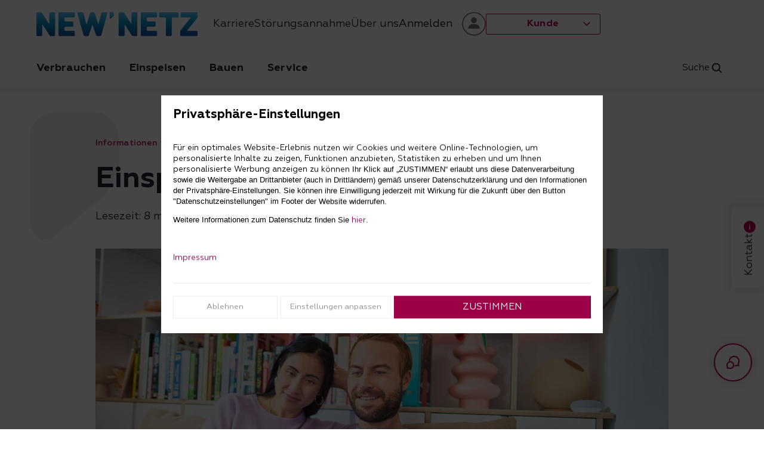

--- FILE ---
content_type: text/html; charset=utf-8
request_url: https://www.new-netz.de/einspeisen/einspeiseverguetung
body_size: 35259
content:
<!DOCTYPE html><html lang="de" data-theme=""><head><meta charSet="utf-8" data-next-head=""/><meta name="viewport" content="width=device-width" data-next-head=""/><title data-next-head="">Einspeisevergütung</title><meta property="og:title" content="Einspeisevergütung" data-next-head=""/><meta property="og:description" content="Einspeisevergütung, Direktvermarktung, Minutenreserve: Alles über Einspeisegutschriften und Abwicklungen von EEG und KWKG." data-next-head=""/><meta property="og:url" content="https://www.new-netz.de/einspeisen/einspeiseverguetung" data-next-head=""/><meta name="robots" content="index,follow" data-next-head=""/><meta name="description" content="Einspeisevergütung, Direktvermarktung, Minutenreserve: Alles über Einspeisegutschriften und Abwicklungen von EEG und KWKG." data-next-head=""/><link rel="canonical" href="https://www.new-netz.de/einspeisen/einspeiseverguetung" data-next-head=""/><meta name="keywords" content="Einspeisevergütung, Direktvermarktung, Minutenreserve, Muster Einspeisegutschrift" data-next-head=""/><link rel="preload" as="image" imageSrcSet="https://images.new-energie.de/dldfg6ph79ob/6h5rRGRdNrLeRy7vhnP3rK/229ba489458fa7e9d799cf933b963d36/Verg_tung3.jpg?q=60&amp;fm=webp&amp;w=640 640w, https://images.new-energie.de/dldfg6ph79ob/6h5rRGRdNrLeRy7vhnP3rK/229ba489458fa7e9d799cf933b963d36/Verg_tung3.jpg?q=60&amp;fm=webp&amp;w=750 750w, https://images.new-energie.de/dldfg6ph79ob/6h5rRGRdNrLeRy7vhnP3rK/229ba489458fa7e9d799cf933b963d36/Verg_tung3.jpg?q=60&amp;fm=webp&amp;w=828 828w, https://images.new-energie.de/dldfg6ph79ob/6h5rRGRdNrLeRy7vhnP3rK/229ba489458fa7e9d799cf933b963d36/Verg_tung3.jpg?q=60&amp;fm=webp&amp;w=1080 1080w, https://images.new-energie.de/dldfg6ph79ob/6h5rRGRdNrLeRy7vhnP3rK/229ba489458fa7e9d799cf933b963d36/Verg_tung3.jpg?q=60&amp;fm=webp&amp;w=1400 1400w, https://images.new-energie.de/dldfg6ph79ob/6h5rRGRdNrLeRy7vhnP3rK/229ba489458fa7e9d799cf933b963d36/Verg_tung3.jpg?q=60&amp;fm=webp&amp;w=1920 1920w" imageSizes="100vw" data-next-head=""/><link rel="icon" href="/favicon/new-energie/favicon.ico" sizes="32x32"/><link rel="icon" type="image/png" href="/favicon/new-energie/favicon-96x96.png" sizes="96x96"/><link rel="icon" type="image/svg+xml" href="/favicon/new-energie/favicon.svg" sizes="any"/><link rel="shortcut icon" href="/favicon/new-energie/favicon.ico"/><link rel="apple-touch-icon" sizes="180x180" href="/favicon/new-energie/apple-touch-icon.png"/><link data-next-font="" rel="preconnect" href="/" crossorigin="anonymous"/><link rel="preload" href="/_next/static/css/edb94604bf92e95c.css" as="style"/><link rel="stylesheet" href="/_next/static/css/edb94604bf92e95c.css" data-n-g=""/><link rel="preload" href="/_next/static/css/c5b1dd148f90bcb3.css" as="style"/><link rel="stylesheet" href="/_next/static/css/c5b1dd148f90bcb3.css" data-n-p=""/><link rel="preload" href="/_next/static/css/828ed7f3b2b8bc6a.css" as="style"/><link rel="stylesheet" href="/_next/static/css/828ed7f3b2b8bc6a.css" data-n-p=""/><link rel="preload" href="/_next/static/css/b71764640c1389c6.css" as="style"/><link rel="stylesheet" href="/_next/static/css/b71764640c1389c6.css" data-n-p=""/><link rel="preload" href="/_next/static/css/6ce622013556dc90.css" as="style"/><link rel="stylesheet" href="/_next/static/css/6ce622013556dc90.css" data-n-p=""/><link rel="preload" href="/_next/static/css/12bc4d05be401311.css" as="style"/><link rel="stylesheet" href="/_next/static/css/12bc4d05be401311.css" data-n-p=""/><link rel="preload" href="/_next/static/css/d8f0adbc59dccd15.css" as="style"/><link rel="stylesheet" href="/_next/static/css/d8f0adbc59dccd15.css" data-n-p=""/><link rel="preload" href="/_next/static/css/34cf7762ab8ef418.css" as="style"/><link rel="stylesheet" href="/_next/static/css/34cf7762ab8ef418.css"/><link rel="preload" href="/_next/static/css/b561e28cd9c86624.css" as="style"/><link rel="stylesheet" href="/_next/static/css/b561e28cd9c86624.css"/><link rel="preload" href="/_next/static/css/efae84ecca2917a5.css" as="style"/><link rel="stylesheet" href="/_next/static/css/efae84ecca2917a5.css"/><link rel="preload" href="/_next/static/css/b3cf2064a9c2408d.css" as="style"/><link rel="stylesheet" href="/_next/static/css/b3cf2064a9c2408d.css"/><link rel="preload" href="/_next/static/css/27bfd5777dc322e0.css" as="style"/><link rel="stylesheet" href="/_next/static/css/27bfd5777dc322e0.css"/><link rel="preload" href="/_next/static/css/061d18b199980e6a.css" as="style"/><link rel="stylesheet" href="/_next/static/css/061d18b199980e6a.css"/><link rel="preload" href="/_next/static/css/6b1b6abc68a95400.css" as="style"/><link rel="stylesheet" href="/_next/static/css/6b1b6abc68a95400.css"/><link rel="preload" href="/_next/static/css/2dc713d73612ec66.css" as="style"/><link rel="stylesheet" href="/_next/static/css/2dc713d73612ec66.css"/><link rel="preload" href="/_next/static/css/cc18f075072e8a3e.css" as="style"/><link rel="stylesheet" href="/_next/static/css/cc18f075072e8a3e.css"/><link rel="preload" href="/_next/static/css/aa287cd6733003c3.css" as="style"/><link rel="stylesheet" href="/_next/static/css/aa287cd6733003c3.css"/><link rel="preload" href="/_next/static/css/a37efb909893edc7.css" as="style"/><link rel="stylesheet" href="/_next/static/css/a37efb909893edc7.css"/><link rel="preload" href="/_next/static/css/e00489f4e3a7101e.css" as="style"/><link rel="stylesheet" href="/_next/static/css/e00489f4e3a7101e.css"/><link rel="preload" href="/_next/static/css/ba10feef8d02ee58.css" as="style"/><link rel="stylesheet" href="/_next/static/css/ba10feef8d02ee58.css"/><link rel="preload" href="/_next/static/css/08d739ccbc7e31a4.css" as="style"/><link rel="stylesheet" href="/_next/static/css/08d739ccbc7e31a4.css"/><noscript data-n-css=""></noscript><script defer="" nomodule="" src="/_next/static/chunks/polyfills-42372ed130431b0a.js"></script><script src="https://login.new.de/lib/v2/auth.js" defer="" data-nscript="beforeInteractive"></script><script defer="" src="/_next/static/chunks/4804-0b977479e8835011.js"></script><script defer="" src="/_next/static/chunks/8357-5068d3a6e888c0e6.js"></script><script defer="" src="/_next/static/chunks/8371-d4490a2323cb6de0.js"></script><script defer="" src="/_next/static/chunks/4628-75ff7ceb937069e1.js"></script><script defer="" src="/_next/static/chunks/9276-404f4fa5bea93895.js"></script><script defer="" src="/_next/static/chunks/5035-35df765b785adb26.js"></script><script defer="" src="/_next/static/chunks/4460.46ea0a287f15fe7a.js"></script><script defer="" src="/_next/static/chunks/6289.9245be4c63dca600.js"></script><script defer="" src="/_next/static/chunks/3792.f09657fc538d2190.js"></script><script defer="" src="/_next/static/chunks/1549.6f9197e4dd9e02ee.js"></script><script defer="" src="/_next/static/chunks/9005.8a0945d56f91ecb1.js"></script><script defer="" src="/_next/static/chunks/2209.be7e19d45f0f82f5.js"></script><script defer="" src="/_next/static/chunks/4926.a45db74baeee2695.js"></script><script defer="" src="/_next/static/chunks/515.85e86c27106b95a1.js"></script><script defer="" src="/_next/static/chunks/6826.60d7c7a709994257.js"></script><script defer="" src="/_next/static/chunks/8977.8fa5ed68a0874e13.js"></script><script src="/_next/static/chunks/webpack-8be7611e91a47c56.js" defer=""></script><script src="/_next/static/chunks/main-d5bfa19e65d9465e.js" defer=""></script><script src="/_next/static/chunks/pages/_app-ea55d155f7032873.js" defer=""></script><script src="/_next/static/chunks/swiper-5b562634585adf7a.js" defer=""></script><script src="/_next/static/chunks/3582-545f49069c7916c3.js" defer=""></script><script src="/_next/static/chunks/6269-85e723ec87d171eb.js" defer=""></script><script src="/_next/static/chunks/4000-75b17f8ad621992e.js" defer=""></script><script src="/_next/static/chunks/6115-c36c55a1542bb533.js" defer=""></script><script src="/_next/static/chunks/6898-4e6b2ff260523221.js" defer=""></script><script src="/_next/static/chunks/5522-10083c71f28cfd13.js" defer=""></script><script src="/_next/static/chunks/7321-2541e2a444ee8c11.js" defer=""></script><script src="/_next/static/chunks/6381-d800593dca89e504.js" defer=""></script><script src="/_next/static/chunks/9485-5f83cbc3f41427f5.js" defer=""></script><script src="/_next/static/chunks/9952-43d3d4603b891b4c.js" defer=""></script><script src="/_next/static/chunks/8259-c33075d1b2c465e6.js" defer=""></script><script src="/_next/static/chunks/4953-ef4bc16aea587b21.js" defer=""></script><script src="/_next/static/chunks/3735-d54519b075802c9c.js" defer=""></script><script src="/_next/static/chunks/6720-bde2baf45e0e31bb.js" defer=""></script><script src="/_next/static/chunks/2294-c5fc427185ef1079.js" defer=""></script><script src="/_next/static/chunks/2832-0107518e0651b963.js" defer=""></script><script src="/_next/static/chunks/6158-6e6cf519b0d7c299.js" defer=""></script><script src="/_next/static/chunks/2509-6c09403657ce585e.js" defer=""></script><script src="/_next/static/chunks/8810-3a42a20c071370f0.js" defer=""></script><script src="/_next/static/chunks/pages/%5B...slug%5D-7661d18cbe36a6ef.js" defer=""></script><script src="/_next/static/LTwjPIsN1nqunoaHK_OeT/_buildManifest.js" defer=""></script><script src="/_next/static/LTwjPIsN1nqunoaHK_OeT/_ssgManifest.js" defer=""></script></head><body><div id="__next"><div><header class="PageHeader_wrapper__Ym_jc"><div class="Grid_repeat12__CpqIt Grid_gridContainer__w0mU_"><div class="PageHeader_brandMeta___8jO1"><div class="PageHeader_brand__VfouE"><a class="" href="https://www.new-netz.de/"><img src="https://images.new-energie.de/dldfg6ph79ob/5iGyYgIuGrbVTh66C8GHTy/41c2b75e8f75c3033d91b544fa4b2cf2/NEW-Netz-Logo.svg" alt="Das Logo der NEW Netz" title="Das Logo der NEW Netz" class="PageHeader_brandLogo__9QqW2" width="170" height="45"/></a></div><div class="PageHeader_metaNav__qEyJX"></div><div class="PageHeader_mobileNavToggles__GZKgs"></div></div></div><div class="ResponsiveHidden_hiddenSmallMedium__tH2na"><nav aria-label="Main" data-orientation="horizontal" dir="ltr" class="NavigationBar_mainNav__CjIwv"><div class="NavigationBar_mainNavContainer__BSz1Q Grid_repeat12__CpqIt Grid_gridContainer__w0mU_"><div class="Stack_stack__vqxA8 Stack_row__Jaiwt Stack_justifyspaceBetween__fx3_n"><div style="position:relative"><ul data-orientation="horizontal" class="NavigationBar_mainNavMenuList__I8X6o" dir="ltr"><li><button id="radix-:Rjb6:-trigger-radix-:R1bjb6:" data-state="closed" aria-expanded="false" aria-controls="radix-:Rjb6:-content-radix-:R1bjb6:" class="NavTriggerButton_navTriggerButton___XcNB undefined" data-radix-collection-item=""><span class="NavTriggerButton_childrenWrapper__duC40">Verbrauchen</span></button><div id="radix-:Rjb6:-content-radix-:R1bjb6:" aria-labelledby="radix-:Rjb6:-trigger-radix-:R1bjb6:" data-orientation="horizontal" data-state="closed" class="NavigationBar_navFlyout__YeJw7 hidden" style="pointer-events:none" dir="ltr"><div class="Grid_repeat12__CpqIt Grid_gridContainer__w0mU_"><div class="NavigationBar_submenuBodyGrid__iFlQf"><ul class="NavigationBar_navItemList__To7il"><li class="NavItemElement_navItemElement__a5GQK"><a class="NavItemDetails_navItemElement__S87Zz NavItemElement_navLink__2ADHV NavItemElement_navLink__2ADHV" target="" data-radix-collection-item="" href="https://www.new-netz.de/verbrauchen/messeinrichtung"><div class="NavItemDetails_wrapper__gcqGc"><span class="Icon_wrapper__ln4Fk Icon_medium__kd_ta NavItemDetails_icon__cZYAn"><svg class="Icon_svg__2mnBa" xmlns="http://www.w3.org/2000/svg" viewBox="0 0 24 24" aria-hidden="true"><path d="m23.41,0H.59v18.71h3.53v2.94h3.53v1.53c0,.46.37.83.83.83s.83-.37.83-.83v-1.53h1.88v1.53c0,.46.37.83.83.83s.83-.37.83-.83v-1.53h1.88v1.53c0,.46.37.83.83.83s.83-.37.83-.83v-1.53h3.53v-2.94h3.53V0Zm-5.18,19.99H5.77v-1.29h12.46v1.29Zm3.53-2.94H2.24V1.65h19.52v15.4Z"></path><path d="m4.36,13.69c.46,0,.83-.37.83-.83v-.84c0-.46-.37-.83-.83-.83s-.83.37-.83.83v.84c0,.46.37.83.83.83Z"></path><path d="m19.64,11.2c-.46,0-.83.37-.83.83v.84c0,.46.37.83.83.83s.83-.37.83-.83v-.84c0-.46-.37-.83-.83-.83Z"></path><path d="m8.18,11.2c-.46,0-.83.37-.83.83v.84c0,.46.37.83.83.83s.83-.37.83-.83v-.84c0-.46-.37-.83-.83-.83Z"></path><path d="m15.82,11.2c-.46,0-.83.37-.83.83v.84c0,.46.37.83.83.83s.83-.37.83-.83v-.84c0-.46-.37-.83-.83-.83Z"></path><path d="m20.47,2.94H3.53v5.77h16.94V2.94Zm-6.67,1.65v2.46h-3.61v-2.46h3.61Zm-8.62,0h3.36v2.46h-3.36v-2.46Zm13.64,2.46h-3.36v-2.46h3.36v2.46Z"></path><polygon points="13.2 10.3 10.92 10.3 10.03 13.72 11.68 13.72 10.92 15.97 13.97 12.58 12.32 12.58 13.2 10.3"></polygon></svg></span><div class="NavItemDetails_textWrapper__PRY1z"><span class="Typography_typography___Ny_g NavItemDetails_title__6QnH2 Typography_navLinkText__vT0vN Typography_default__f842D">Messeinrichtung<!-- --> </span><span class="Typography_typography___Ny_g NavItemDetails_description__DG0hK Typography_navLinkDescription__LHz0O Typography_default__f842D">Sich über moderne Messeinrichtungen und intelligente Stromzähler informieren</span></div></div></a></li><li class="NavItemElement_navItemElement__a5GQK"><a class="NavItemDetails_navItemElement__S87Zz NavItemElement_navLink__2ADHV NavItemElement_navLink__2ADHV" target="" data-radix-collection-item="" href="https://www.new-netz.de/verbrauchen/e-mobilitaet"><div class="NavItemDetails_wrapper__gcqGc"><span class="Icon_wrapper__ln4Fk Icon_medium__kd_ta NavItemDetails_icon__cZYAn"><svg class="Icon_svg__2mnBa" xmlns="http://www.w3.org/2000/svg" viewBox="0 0 24 24" aria-hidden="true"><polygon points="17.78 6.48 15.67 6.48 16.81 3.56 13.89 3.56 12.75 7.94 14.86 7.94 13.89 10.82 17.78 6.48"></polygon><path d="m3.66,23.24c-.07,0-.14,0-.21-.02l-.16-.03c-.36-.11-.64-.34-.81-.66l-.18-.35c-.28-.12-.5-.32-.65-.58-1.51-2.75-1.49-3.84-1.06-5.85l.04-.2c.05-.26.11-.55.16-.87.07-.45.36-.82.77-1,.02,0,.03-.01.05-.02l.04-.23.14-.76,2.65.42-.16.81c-.01.07-.03.13-.04.2.12.13.22.28.3.44.14.31.16.64.07.94-.2.69-.13,1.37-.04,1.54.11.22.23.41.36.59.39.55.73,1.13,1.02,1.72.15.29.18.62.11.93l.16.31c.34.65.09,1.46-.56,1.81l-1.37.72c-.19.1-.41.15-.62.15Zm-.12-1.57s0,0,0,0h0Zm-.15-1.03l.15.47.23.44.91-.48-.47-.91.24-.28c-.25-.47-.52-.93-.82-1.36-.17-.24-.33-.5-.46-.76-.37-.67-.33-1.76-.12-2.59l-.28-.12-.38.04s-.03,0-.04,0c-.05.28-.1.54-.15.78l-.04.2c-.32,1.52-.47,2.23.82,4.61l.42-.04Zm1.42.66h0s0,0,0,0Zm-.28-1.27s0,0,0,0c0,0,0,0,0,0Zm-1.44-5.02s0,0,0,0c0,0,0,0,0,0Zm-.77-.73h0,0Z"></path><path d="m20.98,23.67h-11.56l-2.72-7.35,1.12-14.2c.08-1,.93-1.79,1.94-1.79h10.86c1.01,0,1.86.79,1.94,1.79l1.12,14.19-2.7,7.36Zm-10.45-1.6h9.33l2.19-5.98-1.09-13.85c-.01-.18-.16-.32-.34-.32h-10.86c-.18,0-.33.14-.34.32l-1.09,13.85,2.21,5.98Z"></path><path d="m13.12,20.66h0c-.53,0-1.03-.24-1.38-.64-.81-.92-.98-3.32-.49-7.12l.17-1.27h7.56l.17,1.27c.49,3.81.32,6.21-.5,7.14-.33.4-.84.63-1.37.63h-4.15Zm0-1.6h4.15c.06,0,.12-.03.16-.08.37-.42.56-2.39.14-5.76h-4.76c-.42,3.37-.23,5.34.13,5.74.05.06.11.09.17.09Z"></path><path d="m2.93,14.46s-.04,0-.05,0c-.44-.03-.77-.41-.74-.85C2.69,5.19,7.58,2.94,7.79,2.85c.4-.18.88,0,1.05.41.18.4,0,.87-.4,1.05-.18.08-4.22,2.03-4.72,9.41-.03.42-.38.75-.8.75Z"></path></svg></span><div class="NavItemDetails_textWrapper__PRY1z"><span class="Typography_typography___Ny_g NavItemDetails_title__6QnH2 Typography_navLinkText__vT0vN Typography_default__f842D">E-Mobilität<!-- --> </span><span class="Typography_typography___Ny_g NavItemDetails_description__DG0hK Typography_navLinkDescription__LHz0O Typography_default__f842D">E-Ladeinfrastruktur für Elektrofahrzeuge anmelden</span></div></div></a></li><li class="NavItemElement_navItemElement__a5GQK"><a class="NavItemDetails_navItemElement__S87Zz NavItemElement_navLink__2ADHV NavItemElement_navLink__2ADHV" target="" data-radix-collection-item="" href="https://www.new-netz.de/verbrauchen/waermepumpe"><div class="NavItemDetails_wrapper__gcqGc"><span class="Icon_wrapper__ln4Fk Icon_medium__kd_ta NavItemDetails_icon__cZYAn"><svg class="Icon_svg__2mnBa" viewBox="0 0 24 24" xmlns="http://www.w3.org/2000/svg" aria-hidden="true"><path d="M7.66 13.3H5.28a1 1 0 0 1 0-2h2.38a1 1 0 0 1 0 2Zm-2.31-3.14h2.31a1 1 0 0 0 0-2H5.35a1 1 0 0 0 0 2ZM5.36 7h2.3a1 1 0 0 0 0-2h-2.3a1 1 0 0 0 0 2Zm14.36 11a6 6 0 1 1-10.3-4.3V4.27A4.22 4.22 0 0 1 16.24.92a4.13 4.13 0 0 1 1.59 3.14v9.68A6 6 0 0 1 19.72 18Zm-2 0a4.15 4.15 0 0 0-1.54-3l-.35-.3V4.17A2.14 2.14 0 0 0 15 2.49 2.18 2.18 0 0 0 13.63 2a1.73 1.73 0 0 0-.45.05 2.21 2.21 0 0 0-1.78 2.22v10.32l-.36.31a4 4 0 1 0 6.68 3.1Zm-1.14 0a2.9 2.9 0 1 1-3.9-2.71V5.1a1 1 0 0 1 2 0v10.12a2.89 2.89 0 0 1 1.9 2.71Zm-2 0a.9.9 0 1 0-.9.89.9.9 0 0 0 .9-.96Z"></path></svg></span><div class="NavItemDetails_textWrapper__PRY1z"><span class="Typography_typography___Ny_g NavItemDetails_title__6QnH2 Typography_navLinkText__vT0vN Typography_default__f842D">Wärmepumpe<!-- --> </span><span class="Typography_typography___Ny_g NavItemDetails_description__DG0hK Typography_navLinkDescription__LHz0O Typography_default__f842D">Wärmepumpe registrieren und Gaszähler ausbauen</span></div></div></a></li><li class="NavItemElement_navItemElement__a5GQK"><a class="NavItemDetails_navItemElement__S87Zz NavItemElement_navLink__2ADHV NavItemElement_navLink__2ADHV" target="" data-radix-collection-item="" href="https://www.new-netz.de/verbrauchen/steuerbare-verbrauchseinrichtung"><div class="NavItemDetails_wrapper__gcqGc"><span class="Icon_wrapper__ln4Fk Icon_medium__kd_ta NavItemDetails_icon__cZYAn"><svg class="Icon_svg__2mnBa" xmlns="http://www.w3.org/2000/svg" viewBox="0 0 24 24" aria-hidden="true"><path d="m6.5,18.19h-1.05v-2.39l-.7.29v-1.02l.82-.39h.93v3.52Z"></path><path d="m16.5,18.19h-1.02v-.79h-1.65v-.75l1.61-1.97h1.06v1.91h.46v.81h-.46v.79Zm-1.02-2.34l-.62.73h.62v-.73Z"></path><path d="m11.89,16.37h-2.6v-.77l.87-.75c.22-.19.36-.34.43-.44.08-.11.12-.22.12-.33,0-.09-.04-.17-.11-.22-.07-.06-.17-.08-.29-.08-.3,0-.59.11-.89.34v-1.06c.26-.17.6-.26,1-.26.35,0,.67.1.94.31s.42.49.42.84c0,.26-.05.49-.16.68-.1.19-.29.41-.57.64l-.26.22h1.1v.9Z"></path><path d="m10.45,20.55c-.43,0-.8-.1-1.12-.29v-.97c.37.22.71.33,1.01.33.16,0,.29-.03.38-.1s.14-.15.14-.26c0-.1-.04-.19-.12-.25-.08-.06-.19-.1-.34-.1-.22,0-.42.04-.59.12v-.65l.69-.52h-1.11v-.9h2.37v.8l-.61.49c.52.2.78.54.78,1.03,0,.38-.15.69-.44.92-.29.23-.64.34-1.06.34Z"></path><path d="m20.44,8.07c-.44,0-.8-.35-.8-.79,0-1.43-1.17-2.58-2.6-2.58h-.02c-.44,0-.8-.35-.8-.79,0-.44.35-.8.79-.8h.02c2.3,0,4.18,1.87,4.2,4.17,0,.44-.35.8-.79.8h0Z"></path><path d="m23.2,7.72c-.44,0-.8-.35-.8-.79,0-1.43-.57-2.77-1.59-3.77-1.02-1-2.35-1.57-3.79-1.54h0c-.44,0-.8-.35-.8-.79,0-.44.35-.8.79-.8h.04c1.84,0,3.57.71,4.88,2,1.32,1.3,2.05,3.04,2.06,4.9,0,.44-.35.8-.79.8h0Z"></path><path d="m20.09,23.72H1.6v-13.68L10.84,1.82l9.25,8.22v13.68Zm-16.89-1.6h15.29v-11.36l-7.65-6.8-7.65,6.8v11.36Z"></path><path d="m14.08,11.19H2.88c-.44,0-.8-.37-.8-.81,0-.44.36-.8.8-.8h11.21c.44,0,.8.37.8.81,0,.44-.36.8-.8.8Z"></path><path d="m14.46,11.19H2.88c-.44,0-.8-.37-.8-.81,0-.44.36-.8.8-.8h11.58c.44,0,.8.37.8.81,0,.44-.36.8-.8.8Z"></path></svg></span><div class="NavItemDetails_textWrapper__PRY1z"><span class="Typography_typography___Ny_g NavItemDetails_title__6QnH2 Typography_navLinkText__vT0vN Typography_default__f842D">Steuerbare Verbrauchseinrichtung<!-- --> </span><span class="Typography_typography___Ny_g NavItemDetails_description__DG0hK Typography_navLinkDescription__LHz0O Typography_default__f842D">Sich über steuerbare Verbrauchseinrichtungen und §14a EnWG informieren</span></div></div></a></li><li class="NavItemElement_navItemElement__a5GQK"><a class="NavItemDetails_navItemElement__S87Zz NavItemElement_navLink__2ADHV NavItemElement_navLink__2ADHV" target="" data-radix-collection-item="" href="https://www.new-netz.de/verbrauchen/trinkwasser-standrohr"><div class="NavItemDetails_wrapper__gcqGc"><span class="Icon_wrapper__ln4Fk Icon_medium__kd_ta NavItemDetails_icon__cZYAn"><svg class="Icon_svg__2mnBa" viewBox="0 0 24 24" xmlns="http://www.w3.org/2000/svg" aria-hidden="true"><path d="M21.52 14.73a9.84 9.84 0 0 0-.5-3.26 7 7 0 0 0-6.7-4.85h-.65V4.84a1.22 1.22 0 0 0-1.22-1.22h-1.38V2h1.12V0H8v2h1.07v1.62H8a1.22 1.22 0 0 0-1.26 1.22v1.67H4.48V5.4a1 1 0 0 0-2 0V14a1 1 0 0 0 2 0v-1.1h2.41a3.47 3.47 0 0 0 6.65 0 1.88 1.88 0 0 1 2 1.83v1h2.92l-.87 1.38c-.12.18-.53.85-.93 1.61A11.11 11.11 0 0 0 16 20a2.81 2.81 0 0 0 2.61 4 2.64 2.64 0 0 0 .55-.06 2.8 2.8 0 0 0 .73-.27 2.72 2.72 0 0 0 1.39-2.59 5.41 5.41 0 0 0-.69-2.12l-.11-.22c-.37-.7-.74-1.31-.94-1.61l-.87-1.38h2.82Zm-2.2 6.46a.76.76 0 0 1-.37.72l-.19.07a.9.9 0 0 1-.93-.52.91.91 0 0 1 .06-.71 11.29 11.29 0 0 1 .52-1.1l.16-.3.13.23.08.15a4.13 4.13 0 0 1 .54 1.46Zm-1.93-7.46a3.94 3.94 0 0 0-4-2.83h-1.7v1a1.48 1.48 0 0 1-2.95 0v-1H4.48V8.51h4.26V5.62h2.93v3h2.66a5 5 0 0 1 4.82 3.52 7.66 7.66 0 0 1 .33 1.59Z"></path></svg></span><div class="NavItemDetails_textWrapper__PRY1z"><span class="Typography_typography___Ny_g NavItemDetails_title__6QnH2 Typography_navLinkText__vT0vN Typography_default__f842D">Trinkwasser-Standrohr<!-- --> </span><span class="Typography_typography___Ny_g NavItemDetails_description__DG0hK Typography_navLinkDescription__LHz0O Typography_default__f842D">Trinkwasserversorgung über Standrohre der NEW Netz</span></div></div></a></li></ul><ul class="NavigationBar_navQuicklinkList__zHpSa"><li class="NavItemElement_navQuicklinkElement__E0jiT"><a class="NavItemDetails_navQuicklinkElement__hYSbH undefined NavItemElement_navQuicklink__aQpRS" target="_blank" rel="noopener noreferrer" data-radix-collection-item="" href="https://messstelle.new-netzportal.de/zaehlerstand/"><div class="NavItemDetails_wrapper__gcqGc"><div class="NavItemDetails_textWrapper__PRY1z"><span class="Typography_typography___Ny_g NavItemDetails_title__6QnH2 Typography_navLinkText__vT0vN Typography_default__f842D">Zählerstand mitteilen<!-- --> </span><span class="Typography_typography___Ny_g NavItemDetails_description__DG0hK Typography_navLinkDescription__LHz0O Typography_default__f842D">Direkt Ihren Zählerstand eingeben</span></div></div></a></li><li class="NavItemElement_navQuicklinkElement__E0jiT"><a class="NavItemDetails_navQuicklinkElement__hYSbH undefined NavItemElement_navQuicklink__aQpRS" target="_blank" rel="noopener noreferrer" data-radix-collection-item="" href="https://messstelle.new-netzportal.de/jahresverbrauchsprognose/"><div class="NavItemDetails_wrapper__gcqGc"><div class="NavItemDetails_textWrapper__PRY1z"><span class="Typography_typography___Ny_g NavItemDetails_title__6QnH2 Typography_navLinkText__vT0vN Typography_default__f842D">Jahresverbrauchsprognose<!-- --> </span><span class="Typography_typography___Ny_g NavItemDetails_description__DG0hK Typography_navLinkDescription__LHz0O Typography_default__f842D">Die Jahresverbrauchsprognose Ihrer Wärmepumpe anpassen</span></div></div></a></li><li class="NavItemElement_navQuicklinkElement__E0jiT"><a class="NavItemDetails_navQuicklinkElement__hYSbH undefined NavItemElement_navQuicklink__aQpRS" target="_blank" rel="noopener noreferrer" data-radix-collection-item="" href="https://installateur.new-netzportal.de/auskunft/"><div class="NavItemDetails_wrapper__gcqGc"><div class="NavItemDetails_textWrapper__PRY1z"><span class="Typography_typography___Ny_g NavItemDetails_title__6QnH2 Typography_navLinkText__vT0vN Typography_default__f842D">Installateurverzeichnis<!-- --> </span><span class="Typography_typography___Ny_g NavItemDetails_description__DG0hK Typography_navLinkDescription__LHz0O Typography_default__f842D">Passenden Installateur finden</span></div></div></a></li></ul></div></div></div></li><li><button id="radix-:Rjb6:-trigger-radix-:R2bjb6:" data-state="closed" aria-expanded="false" aria-controls="radix-:Rjb6:-content-radix-:R2bjb6:" class="NavTriggerButton_navTriggerButton___XcNB undefined" data-radix-collection-item=""><span class="NavTriggerButton_childrenWrapper__duC40">Einspeisen</span></button><div id="radix-:Rjb6:-content-radix-:R2bjb6:" aria-labelledby="radix-:Rjb6:-trigger-radix-:R2bjb6:" data-orientation="horizontal" data-state="closed" class="NavigationBar_navFlyout__YeJw7 hidden" style="pointer-events:none" dir="ltr"><div class="Grid_repeat12__CpqIt Grid_gridContainer__w0mU_"><div class="NavigationBar_submenuBodyGrid__iFlQf"><ul class="NavigationBar_navItemList__To7il"><li class="NavItemElement_navItemElement__a5GQK"><a class="NavItemDetails_navItemElement__S87Zz NavItemElement_navLink__2ADHV NavItemElement_navLink__2ADHV" target="" data-radix-collection-item="" href="https://www.new-netz.de/einspeisen/photovoltaikanlagen-uebersicht"><div class="NavItemDetails_wrapper__gcqGc"><span class="Icon_wrapper__ln4Fk Icon_medium__kd_ta NavItemDetails_icon__cZYAn"><svg class="Icon_svg__2mnBa" viewBox="0 0 24 24" xmlns="http://www.w3.org/2000/svg" aria-hidden="true"><path d="M16.52 21.94h-1.18v-2.1h8.59L20.76 8.55h-7.32a4.75 4.75 0 1 0-6.83 4.65l-1.86 6.64h8.59v2.1h-1.18a1 1 0 0 0 0 2h4.36a1 1 0 0 0 0-2Zm-1.18-4.1v-2.65h5.21l.74 2.65ZM20 13.19h-4.66v-2.64h3.9Zm-6.65-2.64v2.64H8.69l.75-2.64ZM6 8.94a2.75 2.75 0 0 1 5.48-.39H7.92l-.75 2.67A2.77 2.77 0 0 1 6 8.94Zm1.43 8.9.74-2.65h5.21v2.65ZM7.27 2.6V1a1 1 0 0 1 2 0v1.6a1 1 0 0 1-2 0ZM2.53 9.34H1a1 1 0 0 1 0-2h1.53a1 1 0 0 1 0 2ZM2.4 3.88a1 1 0 0 1 0-1.42 1 1 0 0 1 1.41 0l1.11 1.11a1 1 0 0 1 0 1.43 1 1 0 0 1-.71.29A1 1 0 0 1 3.5 5Zm2.26 9.91L3.55 14.9a1 1 0 0 1-.7.29 1 1 0 0 1-.71-.29 1 1 0 0 1 0-1.41l1.11-1.11a1 1 0 0 1 1.41 1.41Zm7.67-9a1 1 0 0 1 0-1.41l1.1-1.11a1 1 0 1 1 1.42 1.42l-1.11 1.1a1 1 0 0 1-.71.3 1 1 0 0 1-.7-.26Z"></path></svg></span><div class="NavItemDetails_textWrapper__PRY1z"><span class="Typography_typography___Ny_g NavItemDetails_title__6QnH2 Typography_navLinkText__vT0vN Typography_default__f842D">Übersicht zu Photovoltaikanlagen<!-- --> </span><span class="Typography_typography___Ny_g NavItemDetails_description__DG0hK Typography_navLinkDescription__LHz0O Typography_default__f842D">Einspeisen mit Photovoltaik</span></div></div></a></li><li class="NavItemElement_navItemElement__a5GQK"><a class="NavItemDetails_navItemElement__S87Zz NavItemElement_navLink__2ADHV NavItemElement_navLink__2ADHV" target="" data-radix-collection-item="" href="https://www.new-netz.de/einspeisen/windkraftanlage"><div class="NavItemDetails_wrapper__gcqGc"><span class="Icon_wrapper__ln4Fk Icon_medium__kd_ta NavItemDetails_icon__cZYAn"><svg class="Icon_svg__2mnBa" viewBox="0 0 24 24" xmlns="http://www.w3.org/2000/svg" aria-hidden="true"><path d="M23.62 12.74c-.77-1.81-3.55-5.11-8.45-4.69h-.02c-.73 0-1.88.36-2.65 1.47-.43-.3-.95-.47-1.51-.47-.06 0-.12.01-.18.02L6.9.58A.987.987 0 0 0 6.08 0c-.35-.03-.7.13-.91.42-1.14 1.61-2.51 5.71.41 9.65.39.64 1.34 1.5 2.78 1.53 0 .04-.01.07-.01.11 0 .17.02.33.05.49l-6.41 7.3c-.24.27-.31.64-.2.98.11.34.4.59.75.66.35.07.78.11 1.26.11 1.61 0 3.81-.5 5.65-2.19l-.24 3.85c-.02.28.08.55.27.75.19.2.46.32.73.32h2.6c.29 0 .56-.12.75-.34.19-.22.28-.5.24-.79l-1.13-9.11c.25-.2.45-.44.62-.71l9.3 1.09h.12c.32 0 .61-.15.81-.4.21-.29.26-.67.12-1zm-11.98-1.03c0 .34-.27.62-.61.64h-.08c-.34-.02-.61-.3-.61-.64s.29-.65.65-.65.65.29.65.65zm-4.4-2.75c-1.57-2.13-1.56-4.12-1.23-5.5l2.81 6.09c-.96.19-1.41-.34-1.58-.59zm2.25 6.82c-1.31 2.3-3.13 3.1-4.53 3.36l4.42-5.04c.19.27.28.53.31.75l-.03.54c-.05.17-.12.31-.18.4zm4.43-4.69c.34-.92 1.03-1.03 1.33-1.04 2.64-.23 4.33.82 5.33 1.82l-6.66-.78z"></path><path d="M4.24 10.06c-.55-.09-1.06.29-1.15.83-.05.31-.08.63-.08.95 0 1.01.26 2.02.75 2.91a1.009 1.009 0 0 0 1.36.4c.49-.27.66-.88.4-1.37-.32-.59-.5-1.26-.5-1.94 0-.22.02-.43.05-.63.09-.55-.29-1.06-.83-1.15zm15.41 6.75c-.47-.29-1.09-.14-1.38.33-.11.18-.23.35-.38.52-.44.52-1.01.91-1.63 1.15-.52.2-.78.78-.59 1.29.15.4.53.65.94.65.12 0 .24-.02.35-.06.95-.36 1.79-.95 2.46-1.72.21-.24.4-.5.56-.77.29-.47.14-1.09-.33-1.38z"></path><path d="M2.6 16.41c.49-.26.68-.86.42-1.36-.47-.91-.72-1.89-.72-2.92 0-1.13.3-2.24.87-3.21.28-.48.12-1.09-.35-1.38-.48-.28-1.09-.12-1.38.35a8.281 8.281 0 0 0-1.16 4.23c0 1.34.33 2.67.95 3.86.18.34.53.54.89.54.16 0 .32-.04.47-.11zm15.58-1.01a1.006 1.006 0 0 0-1.85-.79c-.4.92-1.11 1.68-2 2.13-.49.25-.69.86-.44 1.35a1.007 1.007 0 0 0 1.35.44 6.348 6.348 0 0 0 2.94-3.13zM14.63 3.36c.2.06.4.14.59.23.61.3 1.13.75 1.52 1.3.2.28.51.43.82.43.2 0 .4-.06.58-.18.45-.32.57-.94.25-1.4-.58-.83-1.37-1.5-2.28-1.95-.29-.14-.59-.26-.89-.35-.54-.16-1.09.14-1.26.67-.16.53.14 1.09.67 1.26zM10.79 4.8c1.46.23 2.81.97 3.78 2.08.2.23.48.34.76.34.24 0 .47-.08.66-.25a1 1 0 0 0 .09-1.42 8.297 8.297 0 0 0-4.98-2.74 1.007 1.007 0 0 0-.31 1.99z"></path></svg></span><div class="NavItemDetails_textWrapper__PRY1z"><span class="Typography_typography___Ny_g NavItemDetails_title__6QnH2 Typography_navLinkText__vT0vN Typography_default__f842D">Windkraftanlage<!-- --> </span><span class="Typography_typography___Ny_g NavItemDetails_description__DG0hK Typography_navLinkDescription__LHz0O Typography_default__f842D">Einspeisen mit Windkraft</span></div></div></a></li><li class="NavItemElement_navItemElement__a5GQK"><a class="NavItemDetails_navItemElement__S87Zz NavItemElement_navLink__2ADHV NavItemElement_navLink__2ADHV" target="" data-radix-collection-item="" href="https://www.new-netz.de/einspeisen/wasserkraft"><div class="NavItemDetails_wrapper__gcqGc"><span class="Icon_wrapper__ln4Fk Icon_medium__kd_ta NavItemDetails_icon__cZYAn"><svg class="Icon_svg__2mnBa" viewBox="0 0 24 24" xmlns="http://www.w3.org/2000/svg" aria-hidden="true"><path d="M18.66 11.67V9.25l.47-.47V5.45l-4.26-2.67c.18-.75-.16-1.56-.85-1.91L12.75.18c-.49-.25-1.07-.25-1.58.01L9.95.86c-.71.36-1.06 1.18-.88 1.93L4.86 5.46v3.32l.47.47v2.42c0 .16 0 .29.46 1.57L5.35 22h-.44v2h14.16v-2h-.44l-.44-8.76c.46-1.27.46-1.4.46-1.57zm-5.57-5.29.14 2.42c-.39-.01-.8-.02-1.23-.02-.46 0-.89 0-1.29.02l.11-2.41c.45-.02.91-.03 1.4-.03.3 0 .58 0 .86.02zM6.86 7.95V6.82c.47-.08 1.13-.19 1.95-.28l-.11 2.4c-.55.06-1 .12-1.37.18v-.7l-.47-.47zm4.23 2.84c.29 0 .59-.02.91-.02s.61 0 .91.01l.43 11.2h-2.68l.43-11.2zm4.15-1.88L15.1 6.5c.88.09 1.57.2 2.04.3v1.15l-.47.47v.65c-.39-.05-.86-.11-1.43-.16zm-3.26-6.88.86.47-.51 1.04 1.35.85a33.322 33.322 0 0 0-3.44.03l1.38-.88-.51-1.04.86-.47zM7.75 12.74c-.16-.44-.35-.97-.41-1.18v-.41c.38-.07.97-.16 1.75-.24l-.43 11.08h-1.3l.45-9.06-.07-.19zM15.34 22l-.43-11.1c.74.06 1.34.13 1.75.19v.47c-.06.21-.25.75-.41 1.18l-.07.19.45 9.06h-1.3z"></path></svg></span><div class="NavItemDetails_textWrapper__PRY1z"><span class="Typography_typography___Ny_g NavItemDetails_title__6QnH2 Typography_navLinkText__vT0vN Typography_default__f842D">Wasserkraftanlage<!-- --> </span><span class="Typography_typography___Ny_g NavItemDetails_description__DG0hK Typography_navLinkDescription__LHz0O Typography_default__f842D">Einspeisen mit Wasserkraft</span></div></div></a></li><li class="NavItemElement_navItemElement__a5GQK"><a class="NavItemDetails_navItemElement__S87Zz NavItemElement_navLink__2ADHV NavItemElement_navLink__2ADHV" target="" data-radix-collection-item="" href="https://www.new-netz.de/einspeisen/weitere-erzeugungsanlagen"><div class="NavItemDetails_wrapper__gcqGc"><span class="Icon_wrapper__ln4Fk Icon_medium__kd_ta NavItemDetails_icon__cZYAn"><svg class="Icon_svg__2mnBa" viewBox="0 0 24 24" xmlns="http://www.w3.org/2000/svg" aria-hidden="true"><path fill="none" d="M0 24h24V0H0Z" data-name="Pfad 931"></path><path d="m13.113 5.21.094.083 6 6a1.009 1.009 0 0 1 .1.112l.072.111.053.113.035.105.029.148.004.118v.075l-.017.125-.029.111-.044.111-.062.113-.064.089-.073.082-6 6a1 1 0 0 1-1.414 0 1 1 0 0 1-.083-1.32l.083-.094L16.084 13H6a1 1 0 0 1-1-1 1 1 0 0 1 .883-.993L6 11h10.085l-4.292-4.293a1 1 0 0 1 0-1.414 1 1 0 0 1 1.219-.153Z" data-name="Pfad 1156"></path></svg></span><div class="NavItemDetails_textWrapper__PRY1z"><span class="Typography_typography___Ny_g NavItemDetails_title__6QnH2 Typography_navLinkText__vT0vN Typography_default__f842D">Übersicht zu weiteren Erzeugungsanlagen<!-- --> </span><span class="Typography_typography___Ny_g NavItemDetails_description__DG0hK Typography_navLinkDescription__LHz0O Typography_default__f842D">Einspeisen mit BHKWs, Biogas oder Netzersatzanlagen</span></div></div></a></li><li class="NavItemElement_navItemElement__a5GQK"><a class="NavItemDetails_navItemElement__S87Zz NavItemElement_navLink__2ADHV NavItemElement_navLink__2ADHV" target="" data-radix-collection-item="" href="https://www.new-netz.de/einspeisen/einspeiseverguetung"><div class="NavItemDetails_wrapper__gcqGc"><span class="Icon_wrapper__ln4Fk Icon_medium__kd_ta NavItemDetails_icon__cZYAn"><svg class="Icon_svg__2mnBa" xmlns="http://www.w3.org/2000/svg" viewBox="0 0 24 24" aria-hidden="true"><path d="m4.07,17.02H.2V3.48h20.02v3.97c0,.44-.36.8-.8.8s-.8-.36-.8-.8v-2.37H1.8v10.34h2.27c.44,0,.8.36.8.8s-.36.8-.8.8Z"></path><path d="m14.76,12.57v.71h-2.18c-.02.15-.03.28-.03.4,0,.05,0,.17.02.35h2.19v.71h-2.03c.13.44.36.78.7,1.02.34.25.76.37,1.24.37.6,0,1.11-.18,1.54-.53v1c-.42.3-.98.45-1.65.45-.76,0-1.39-.21-1.9-.63-.5-.43-.84-.99-1.01-1.68h-.79v-.71h.68s0-.16,0-.34c0-.04,0-.18.02-.42h-.69v-.71h.84c.19-.63.53-1.14,1.04-1.53.5-.39,1.11-.59,1.83-.59.59,0,1.09.13,1.52.39v.95c-.43-.28-.9-.43-1.4-.43-.45,0-.84.1-1.17.31-.33.21-.57.5-.72.89h1.97Z"></path><path d="m23.8,20.52H3.62V6.98h20.18v13.54Zm-18.58-1.6h16.98v-10.34H5.22v10.34Z"></path></svg></span><div class="NavItemDetails_textWrapper__PRY1z"><span class="Typography_typography___Ny_g NavItemDetails_title__6QnH2 Typography_navLinkText__vT0vN Typography_default__f842D">Einspeisevergütung<!-- --> </span><span class="Typography_typography___Ny_g NavItemDetails_description__DG0hK Typography_navLinkDescription__LHz0O Typography_default__f842D">Sich über Preise und Entgelte der Einspeisung nach KWKG und EEG informieren</span></div></div></a></li><li class="NavItemElement_navItemElement__a5GQK"><a class="NavItemDetails_navItemElement__S87Zz NavItemElement_navLink__2ADHV NavItemElement_navLink__2ADHV" target="" data-radix-collection-item="" href="https://www.new-netz.de/einspeisen/energie-und-datenmanagement"><div class="NavItemDetails_wrapper__gcqGc"><span class="Icon_wrapper__ln4Fk Icon_medium__kd_ta NavItemDetails_icon__cZYAn"><svg class="Icon_svg__2mnBa" viewBox="0 0 24 24" xmlns="http://www.w3.org/2000/svg" aria-hidden="true"><path d="m5.99 24 3.1-10.53H3.4L7.02 0h10.2l-3.08 7.49h6.46L5.99 24zm.03-12.55h5.76l-1.31 4.44 5.66-6.4h-5L14.21 2H8.56l-2.54 9.44z"></path></svg></span><div class="NavItemDetails_textWrapper__PRY1z"><span class="Typography_typography___Ny_g NavItemDetails_title__6QnH2 Typography_navLinkText__vT0vN Typography_default__f842D">Energie und Datenmanagement<!-- --> </span><span class="Typography_typography___Ny_g NavItemDetails_description__DG0hK Typography_navLinkDescription__LHz0O Typography_default__f842D">Sich über die Steuerung der Energie und die Datenerfassung und -verwaltung informieren</span></div></div></a></li></ul><ul class="NavigationBar_navQuicklinkList__zHpSa"><li class="NavItemElement_navQuicklinkElement__E0jiT"><a class="NavItemDetails_navQuicklinkElement__hYSbH undefined NavItemElement_navQuicklink__aQpRS" target="_blank" rel="noopener noreferrer" data-radix-collection-item="" href="https://messstelle.new-netzportal.de/zaehlerstand/"><div class="NavItemDetails_wrapper__gcqGc"><div class="NavItemDetails_textWrapper__PRY1z"><span class="Typography_typography___Ny_g NavItemDetails_title__6QnH2 Typography_navLinkText__vT0vN Typography_default__f842D">Zählerstand mitteilen<!-- --> </span><span class="Typography_typography___Ny_g NavItemDetails_description__DG0hK Typography_navLinkDescription__LHz0O Typography_default__f842D">Direkt Ihren Zählerstand eingeben</span></div></div></a></li><li class="NavItemElement_navQuicklinkElement__E0jiT"><a class="NavItemDetails_navQuicklinkElement__hYSbH undefined NavItemElement_navQuicklink__aQpRS" target="_blank" rel="noopener noreferrer" data-radix-collection-item="" href="https://www.marktstammdatenregister.de/MaStR"><div class="NavItemDetails_wrapper__gcqGc"><div class="NavItemDetails_textWrapper__PRY1z"><span class="Typography_typography___Ny_g NavItemDetails_title__6QnH2 Typography_navLinkText__vT0vN Typography_default__f842D">Marktstammdatenregister<!-- --> </span><span class="Typography_typography___Ny_g NavItemDetails_description__DG0hK Typography_navLinkDescription__LHz0O Typography_default__f842D">Registrierung Ihrer Erzeugungsanlage im Marktstammdatenregister</span></div></div></a></li><li class="NavItemElement_navQuicklinkElement__E0jiT"><a class="NavItemDetails_navQuicklinkElement__hYSbH undefined NavItemElement_navQuicklink__aQpRS" target="" data-radix-collection-item="" href="/fp/technische-richtlinien"><div class="NavItemDetails_wrapper__gcqGc"><div class="NavItemDetails_textWrapper__PRY1z"><span class="Typography_typography___Ny_g NavItemDetails_title__6QnH2 Typography_navLinkText__vT0vN Typography_default__f842D">Technische Richtlinien<!-- --> </span><span class="Typography_typography___Ny_g NavItemDetails_description__DG0hK Typography_navLinkDescription__LHz0O Typography_default__f842D">Richtlinien zur Netzanbindung von Eigenerzeugungsanlagen</span></div></div></a></li></ul></div></div></div></li><li><button id="radix-:Rjb6:-trigger-radix-:R3bjb6:" data-state="closed" aria-expanded="false" aria-controls="radix-:Rjb6:-content-radix-:R3bjb6:" class="NavTriggerButton_navTriggerButton___XcNB undefined" data-radix-collection-item=""><span class="NavTriggerButton_childrenWrapper__duC40">Bauen</span></button><div id="radix-:Rjb6:-content-radix-:R3bjb6:" aria-labelledby="radix-:Rjb6:-trigger-radix-:R3bjb6:" data-orientation="horizontal" data-state="closed" class="NavigationBar_navFlyout__YeJw7 hidden" style="pointer-events:none" dir="ltr"><div class="Grid_repeat12__CpqIt Grid_gridContainer__w0mU_"><div class="NavigationBar_submenuBodyGrid__iFlQf"><ul class="NavigationBar_navItemList__To7il"><li class="NavItemElement_navItemElement__a5GQK"><a class="NavItemDetails_navItemElement__S87Zz NavItemElement_navLink__2ADHV NavItemElement_navLink__2ADHV" target="" data-radix-collection-item="" href="https://www.new-netz.de/bauen/netzanschluss-einfamilienhaus"><div class="NavItemDetails_wrapper__gcqGc"><span class="Icon_wrapper__ln4Fk Icon_medium__kd_ta NavItemDetails_icon__cZYAn"><svg class="Icon_svg__2mnBa" xmlns="http://www.w3.org/2000/svg" viewBox="0 0 24 24" aria-hidden="true"><path d="m23.06,23.69H1.01l-.07-14.8L12,.09l11.06,8.79v14.8Zm-20.46-1.6h18.86v-12.43L12,2.14,2.54,9.65l.06,12.43Z"></path><path d="m21.77,10.07H1.74c-.44,0-.8-.36-.8-.8s.36-.8.8-.8h20.03c.44,0,.8.36.8.8s-.36.8-.8.8Z"></path><rect x="17.54" y="15.99" width="1.6" height="6.72"></rect><rect x="13.01" y="15.99" width="1.6" height="6.72"></rect><path d="m19.14,15.99h-1.6c0-.81-.66-1.46-1.46-1.46s-1.46.66-1.46,1.46h-1.6c0-1.69,1.37-3.06,3.06-3.06s3.06,1.37,3.06,3.06Z"></path><path d="m10.64,18.18h-5.88v-5.88h5.88v5.88Zm-4.28-1.6h2.68v-2.68h-2.68v2.68Z"></path></svg></span><div class="NavItemDetails_textWrapper__PRY1z"><span class="Typography_typography___Ny_g NavItemDetails_title__6QnH2 Typography_navLinkText__vT0vN Typography_default__f842D">Netzanschluss Einfamilienhaus<!-- --> </span><span class="Typography_typography___Ny_g NavItemDetails_description__DG0hK Typography_navLinkDescription__LHz0O Typography_default__f842D">Netzanschluss für Ihr Einfamilienhaus beantragen</span></div></div></a></li><li class="NavItemElement_navItemElement__a5GQK"><a class="NavItemDetails_navItemElement__S87Zz NavItemElement_navLink__2ADHV NavItemElement_navLink__2ADHV" target="" data-radix-collection-item="" href="https://www.new-netz.de/bauen/netzanschluss-mehrfamilienhaus"><div class="NavItemDetails_wrapper__gcqGc"><span class="Icon_wrapper__ln4Fk Icon_medium__kd_ta NavItemDetails_icon__cZYAn"><svg class="Icon_svg__2mnBa" xmlns="http://www.w3.org/2000/svg" viewBox="0 0 24 24" aria-hidden="true"><path d="m23.06,23.69H1.01l-.07-14.8L12,.09l11.06,8.79v14.8Zm-20.46-1.6h18.86v-12.43L12,2.14,2.54,9.65l.06,12.43Z"></path><path d="m21.77,10.07H1.74c-.44,0-.8-.36-.8-.8s.36-.8.8-.8h20.03c.44,0,.8.36.8.8s-.36.8-.8.8Z"></path><rect x="17.54" y="15.99" width="1.6" height="6.72"></rect><rect x="13.01" y="15.99" width="1.6" height="6.72"></rect><path d="m19.14,15.99h-1.6c0-.81-.66-1.46-1.46-1.46s-1.46.66-1.46,1.46h-1.6c0-1.69,1.37-3.06,3.06-3.06s3.06,1.37,3.06,3.06Z"></path><path d="m10.64,18.18h-5.88v-5.88h5.88v5.88Zm-4.28-1.6h2.68v-2.68h-2.68v2.68Z"></path></svg></span><div class="NavItemDetails_textWrapper__PRY1z"><span class="Typography_typography___Ny_g NavItemDetails_title__6QnH2 Typography_navLinkText__vT0vN Typography_default__f842D">Netzanschluss Mehrfamilienhaus<!-- --> </span><span class="Typography_typography___Ny_g NavItemDetails_description__DG0hK Typography_navLinkDescription__LHz0O Typography_default__f842D">Netzanschluss für Ihr Mehrfamilienhaus beantragen</span></div></div></a></li><li class="NavItemElement_navItemElement__a5GQK"><a class="NavItemDetails_navItemElement__S87Zz NavItemElement_navLink__2ADHV NavItemElement_navLink__2ADHV" target="" data-radix-collection-item="" href="https://www.new-netz.de/bauen/netzanschluss-gewerbeimmobilie"><div class="NavItemDetails_wrapper__gcqGc"><span class="Icon_wrapper__ln4Fk Icon_medium__kd_ta NavItemDetails_icon__cZYAn"><svg class="Icon_svg__2mnBa" viewBox="0 0 24 24" xmlns="http://www.w3.org/2000/svg" aria-hidden="true"><path d="m1.69 0 .02 7.51s-.02.07-.02.1.02.07.02.11v2.57s-.02.09-.02.14.02.1.03.14l.04 13.42h20.56V9.78L1.69 0zm15.12 9.42H3.71v-.8h3.9c.56 0 1.01-.45 1.01-1.01S8.17 6.6 7.61 6.6h-3.9V3.2L16.8 9.42zm.29 12.55h-2.16v-4.8c0-.6.48-1.08 1.08-1.08s1.08.48 1.08 1.08v4.8zm2.02 0v-4.8c0-1.71-1.39-3.1-3.1-3.1s-3.1 1.39-3.1 3.1v4.8H3.77l-.05-10.53h16.57v10.53h-1.17z"></path><path d="M4.97 19.82h7.07v-7.14H4.97v7.14zm2.02-5.11h3.03v3.09H6.99v-3.09z"></path></svg></span><div class="NavItemDetails_textWrapper__PRY1z"><span class="Typography_typography___Ny_g NavItemDetails_title__6QnH2 Typography_navLinkText__vT0vN Typography_default__f842D">Netzanschluss Gewerbeimmobilie<!-- --> </span><span class="Typography_typography___Ny_g NavItemDetails_description__DG0hK Typography_navLinkDescription__LHz0O Typography_default__f842D">Netzanschluss für Ihr Gewerbe beantragen</span></div></div></a></li><li class="NavItemElement_navItemElement__a5GQK"><a class="NavItemDetails_navItemElement__S87Zz NavItemElement_navLink__2ADHV NavItemElement_navLink__2ADHV" target="" data-radix-collection-item="" href="https://www.new-netz.de/bauen/baustromanschluss"><div class="NavItemDetails_wrapper__gcqGc"><span class="Icon_wrapper__ln4Fk Icon_medium__kd_ta NavItemDetails_icon__cZYAn"><svg class="Icon_svg__2mnBa" viewBox="0 0 24 24" xmlns="http://www.w3.org/2000/svg" aria-hidden="true"><path d="M16.83 4.03V1c0-.55-.45-1-1-1s-1 .45-1 1v3.03H9.19V1c0-.55-.45-1-1-1s-1 .45-1 1v3.03H3.84v6.8c0 4.06 3.2 7.54 7.18 8.04V24h2v-5.14c3.97-.51 7.16-3.98 7.16-8.03v-6.8h-3.34zM12 16.93c-3.29 0-6.17-2.85-6.17-6.1v-4.8h12.33v2.11h-6.19c-.55 0-1 .45-1 1s.45 1 1 1h6.19v.69c0 3.25-2.88 6.1-6.17 6.1z"></path></svg></span><div class="NavItemDetails_textWrapper__PRY1z"><span class="Typography_typography___Ny_g NavItemDetails_title__6QnH2 Typography_navLinkText__vT0vN Typography_default__f842D">Baustromanschluss<!-- --> </span><span class="Typography_typography___Ny_g NavItemDetails_description__DG0hK Typography_navLinkDescription__LHz0O Typography_default__f842D">Ihr Objekt in der Bauphase mit Strom versorgen</span></div></div></a></li><li class="NavItemElement_navItemElement__a5GQK"><a class="NavItemDetails_navItemElement__S87Zz NavItemElement_navLink__2ADHV NavItemElement_navLink__2ADHV" target="" data-radix-collection-item="" href="https://www.new-netz.de/bauen/trinkwasser-standrohr"><div class="NavItemDetails_wrapper__gcqGc"><span class="Icon_wrapper__ln4Fk Icon_medium__kd_ta NavItemDetails_icon__cZYAn"><svg class="Icon_svg__2mnBa" viewBox="0 0 24 24" xmlns="http://www.w3.org/2000/svg" aria-hidden="true"><path d="M21.52 14.73a9.84 9.84 0 0 0-.5-3.26 7 7 0 0 0-6.7-4.85h-.65V4.84a1.22 1.22 0 0 0-1.22-1.22h-1.38V2h1.12V0H8v2h1.07v1.62H8a1.22 1.22 0 0 0-1.26 1.22v1.67H4.48V5.4a1 1 0 0 0-2 0V14a1 1 0 0 0 2 0v-1.1h2.41a3.47 3.47 0 0 0 6.65 0 1.88 1.88 0 0 1 2 1.83v1h2.92l-.87 1.38c-.12.18-.53.85-.93 1.61A11.11 11.11 0 0 0 16 20a2.81 2.81 0 0 0 2.61 4 2.64 2.64 0 0 0 .55-.06 2.8 2.8 0 0 0 .73-.27 2.72 2.72 0 0 0 1.39-2.59 5.41 5.41 0 0 0-.69-2.12l-.11-.22c-.37-.7-.74-1.31-.94-1.61l-.87-1.38h2.82Zm-2.2 6.46a.76.76 0 0 1-.37.72l-.19.07a.9.9 0 0 1-.93-.52.91.91 0 0 1 .06-.71 11.29 11.29 0 0 1 .52-1.1l.16-.3.13.23.08.15a4.13 4.13 0 0 1 .54 1.46Zm-1.93-7.46a3.94 3.94 0 0 0-4-2.83h-1.7v1a1.48 1.48 0 0 1-2.95 0v-1H4.48V8.51h4.26V5.62h2.93v3h2.66a5 5 0 0 1 4.82 3.52 7.66 7.66 0 0 1 .33 1.59Z"></path></svg></span><div class="NavItemDetails_textWrapper__PRY1z"><span class="Typography_typography___Ny_g NavItemDetails_title__6QnH2 Typography_navLinkText__vT0vN Typography_default__f842D">Trinkwasser-Standrohr<!-- --> </span><span class="Typography_typography___Ny_g NavItemDetails_description__DG0hK Typography_navLinkDescription__LHz0O Typography_default__f842D">Ihr Objekt in der Bauphase mit Wasser versorgen</span></div></div></a></li><li class="NavItemElement_navItemElement__a5GQK"><a class="NavItemDetails_navItemElement__S87Zz NavItemElement_navLink__2ADHV NavItemElement_navLink__2ADHV" target="" data-radix-collection-item="" href="https://www.new-netz.de/bauen/vertraege-und-genehmigungen"><div class="NavItemDetails_wrapper__gcqGc"><span class="Icon_wrapper__ln4Fk Icon_medium__kd_ta NavItemDetails_icon__cZYAn"><svg class="Icon_svg__2mnBa" xmlns="http://www.w3.org/2000/svg" viewBox="0 0 24 24" aria-hidden="true"><path d="M3.6,17.1H0.2V0.3h12.6v4.2c0,0.4-0.4,0.8-0.8,0.8s-0.8-0.4-0.8-0.8V1.9H1.8v13.6h1.8c0.4,0,0.8,0.4,0.8,0.8  S4.1,17.1,3.6,17.1z"></path><path d="M23.8,23.7H11.1v-3.2c0-0.4,0.4-0.8,0.8-0.8s0.8,0.4,0.8,0.8v1.6h9.5V8.5h-9.5V12c0,0.4-0.4,0.8-0.8,0.8s-0.8-0.4-0.8-0.8  V6.9h12.6V23.7z"></path><path d="M11.8,17.1C11.8,17.1,11.8,17.1,11.8,17.1l-4.9,0c-0.4,0-0.8-0.4-0.8-0.8c0-0.4,0.4-0.8,0.8-0.8c0,0,0,0,0,0l4.9,0  c0.4,0,0.8,0.4,0.8,0.8C12.6,16.7,12.2,17.1,11.8,17.1z"></path><path d="M9.4,19.5c-0.2,0-0.4-0.1-0.6-0.2c-0.3-0.3-0.3-0.8,0-1.1l1.8-1.8l-1.8-1.8c-0.3-0.3-0.3-0.8,0-1.1c0.3-0.3,0.8-0.3,1.1,0  l3,3l-3,3C9.8,19.4,9.6,19.5,9.4,19.5z"></path><path d="M8.3,11.2H4c-0.4,0-0.8-0.4-0.8-0.8S3.5,9.6,4,9.6h4.3c0.4,0,0.8,0.4,0.8,0.8S8.7,11.2,8.3,11.2z"></path><path d="M8.3,8H4C3.5,8,3.2,7.6,3.2,7.2S3.5,6.4,4,6.4h4.3c0.4,0,0.8,0.4,0.8,0.8S8.7,8,8.3,8z"></path><path d="M5.6,4.8H4C3.5,4.8,3.2,4.4,3.2,4S3.5,3.2,4,3.2h1.6c0.4,0,0.8,0.4,0.8,0.8S6.1,4.8,5.6,4.8z"></path><path d="M19.5,18.2h-4.3c-0.4,0-0.8-0.4-0.8-0.8s0.4-0.8,0.8-0.8h4.3c0.4,0,0.8,0.4,0.8,0.8S19.9,18.2,19.5,18.2z"></path><path d="M19.5,15h-4.3c-0.4,0-0.8-0.4-0.8-0.8s0.4-0.8,0.8-0.8h4.3c0.4,0,0.8,0.4,0.8,0.8S19.9,15,19.5,15z"></path><path d="M16.8,11.8h-1.7c-0.4,0-0.8-0.4-0.8-0.8s0.4-0.8,0.8-0.8h1.7c0.4,0,0.8,0.4,0.8,0.8S17.3,11.8,16.8,11.8z"></path></svg></span><div class="NavItemDetails_textWrapper__PRY1z"><span class="Typography_typography___Ny_g NavItemDetails_title__6QnH2 Typography_navLinkText__vT0vN Typography_default__f842D">Verträge und Genehmigungen<!-- --> </span><span class="Typography_typography___Ny_g NavItemDetails_description__DG0hK Typography_navLinkDescription__LHz0O Typography_default__f842D">Sich über Netzanschlussverträge und die Genehmigung von Mittelspannungsanlagen informieren</span></div></div></a></li></ul><ul class="NavigationBar_navQuicklinkList__zHpSa"><li class="NavItemElement_navQuicklinkElement__E0jiT"><a class="NavItemDetails_navQuicklinkElement__hYSbH undefined NavItemElement_navQuicklink__aQpRS" target="_blank" rel="noopener noreferrer" data-radix-collection-item="" href="https://planauskunft.new.de/"><div class="NavItemDetails_wrapper__gcqGc"><div class="NavItemDetails_textWrapper__PRY1z"><span class="Typography_typography___Ny_g NavItemDetails_title__6QnH2 Typography_navLinkText__vT0vN Typography_default__f842D">Leitungsauskunft<!-- --> </span><span class="Typography_typography___Ny_g NavItemDetails_description__DG0hK Typography_navLinkDescription__LHz0O Typography_default__f842D">Informationen zur Lage von Versorgungsleitungen</span></div></div></a></li><li class="NavItemElement_navQuicklinkElement__E0jiT"><a class="NavItemDetails_navQuicklinkElement__hYSbH undefined NavItemElement_navQuicklink__aQpRS" target="_blank" rel="noopener noreferrer" data-radix-collection-item="" href="https://installateur.new-netzportal.de/auskunft/"><div class="NavItemDetails_wrapper__gcqGc"><div class="NavItemDetails_textWrapper__PRY1z"><span class="Typography_typography___Ny_g NavItemDetails_title__6QnH2 Typography_navLinkText__vT0vN Typography_default__f842D">Installateurverzeichnis<!-- --> </span><span class="Typography_typography___Ny_g NavItemDetails_description__DG0hK Typography_navLinkDescription__LHz0O Typography_default__f842D">Passenden Installateur finden</span></div></div></a></li><li class="NavItemElement_navQuicklinkElement__E0jiT"><a class="NavItemDetails_navQuicklinkElement__hYSbH undefined NavItemElement_navQuicklink__aQpRS" target="" data-radix-collection-item="" href="/fp/technische-richtlinien"><div class="NavItemDetails_wrapper__gcqGc"><div class="NavItemDetails_textWrapper__PRY1z"><span class="Typography_typography___Ny_g NavItemDetails_title__6QnH2 Typography_navLinkText__vT0vN Typography_default__f842D">Technische Richtlinien<!-- --> </span><span class="Typography_typography___Ny_g NavItemDetails_description__DG0hK Typography_navLinkDescription__LHz0O Typography_default__f842D">Richtlinien zur Netzanbindung von Eigenerzeugungsanlagen</span></div></div></a></li></ul></div></div></div></li><li><button id="radix-:Rjb6:-trigger-radix-:R4bjb6:" data-state="closed" aria-expanded="false" aria-controls="radix-:Rjb6:-content-radix-:R4bjb6:" class="NavTriggerButton_navTriggerButton___XcNB undefined" data-radix-collection-item=""><span class="NavTriggerButton_childrenWrapper__duC40">Service</span></button><div id="radix-:Rjb6:-content-radix-:R4bjb6:" aria-labelledby="radix-:Rjb6:-trigger-radix-:R4bjb6:" data-orientation="horizontal" data-state="closed" class="NavigationBar_navFlyout__YeJw7 hidden" style="pointer-events:none" dir="ltr"><div class="Grid_repeat12__CpqIt Grid_gridContainer__w0mU_"><div class="NavigationBar_submenuBodyGrid__iFlQf"><ul class="NavigationBar_navItemList__To7il"><li class="NavItemElement_navItemElement__a5GQK"><a class="NavItemDetails_navItemElement__S87Zz NavItemElement_navLink__2ADHV NavItemElement_navLink__2ADHV" target="_blank" rel="noopener noreferrer" data-radix-collection-item="" href="https://messstelle.new-netzportal.de/zaehlerstand/"><div class="NavItemDetails_wrapper__gcqGc"><span class="Icon_wrapper__ln4Fk Icon_medium__kd_ta NavItemDetails_icon__cZYAn"><svg class="Icon_svg__2mnBa" xmlns="http://www.w3.org/2000/svg" viewBox="0 0 24 24" aria-hidden="true"><path d="m23.41,0H.59v18.71h3.53v2.94h3.53v1.53c0,.46.37.83.83.83s.83-.37.83-.83v-1.53h1.88v1.53c0,.46.37.83.83.83s.83-.37.83-.83v-1.53h1.88v1.53c0,.46.37.83.83.83s.83-.37.83-.83v-1.53h3.53v-2.94h3.53V0Zm-5.18,19.99H5.77v-1.29h12.46v1.29Zm3.53-2.94H2.24V1.65h19.52v15.4Z"></path><path d="m4.36,13.69c.46,0,.83-.37.83-.83v-.84c0-.46-.37-.83-.83-.83s-.83.37-.83.83v.84c0,.46.37.83.83.83Z"></path><path d="m19.64,11.2c-.46,0-.83.37-.83.83v.84c0,.46.37.83.83.83s.83-.37.83-.83v-.84c0-.46-.37-.83-.83-.83Z"></path><path d="m8.18,11.2c-.46,0-.83.37-.83.83v.84c0,.46.37.83.83.83s.83-.37.83-.83v-.84c0-.46-.37-.83-.83-.83Z"></path><path d="m15.82,11.2c-.46,0-.83.37-.83.83v.84c0,.46.37.83.83.83s.83-.37.83-.83v-.84c0-.46-.37-.83-.83-.83Z"></path><path d="m20.47,2.94H3.53v5.77h16.94V2.94Zm-6.67,1.65v2.46h-3.61v-2.46h3.61Zm-8.62,0h3.36v2.46h-3.36v-2.46Zm13.64,2.46h-3.36v-2.46h3.36v2.46Z"></path><polygon points="13.2 10.3 10.92 10.3 10.03 13.72 11.68 13.72 10.92 15.97 13.97 12.58 12.32 12.58 13.2 10.3"></polygon></svg></span><div class="NavItemDetails_textWrapper__PRY1z"><span class="Typography_typography___Ny_g NavItemDetails_title__6QnH2 Typography_navLinkText__vT0vN Typography_default__f842D">Zählerstand mitteilen<!-- --> </span><span class="Typography_typography___Ny_g NavItemDetails_description__DG0hK Typography_navLinkDescription__LHz0O Typography_default__f842D">Direkt Ihren Zählerstand eingeben</span></div></div></a></li><li class="NavItemElement_navItemElement__a5GQK"><a class="NavItemDetails_navItemElement__S87Zz NavItemElement_navLink__2ADHV NavItemElement_navLink__2ADHV" target="_blank" rel="noopener noreferrer" data-radix-collection-item="" href="https://installateur.new-netzportal.de/auskunft/"><div class="NavItemDetails_wrapper__gcqGc"><span class="Icon_wrapper__ln4Fk Icon_medium__kd_ta NavItemDetails_icon__cZYAn"><svg class="Icon_svg__2mnBa" xmlns="http://www.w3.org/2000/svg" viewBox="0 0 24 24" aria-hidden="true"><path d="m15.21,14.54c-.05-.02-.1-.04-.14-.06-.05-.17-.16-.63-.21-1.68,1.15-1.07,1.9-2.78,1.9-4.7,0-3.69-1.77-5.89-4.75-5.89s-4.75,2.2-4.75,5.89c0,1.9.73,3.59,1.87,4.67-.05,1.07-.15,1.53-.21,1.71-.04.02-.09.04-.15.07-1.57.69-6.33,2.77-6.33,6.45v.8h19.11v-.8c0-3.62-4.77-5.75-6.34-6.45Zm-6.13,1.62l1.43,1.45-.99.38-.88-1.62c.14-.07.29-.14.44-.2Zm5.81,0c.15.07.29.13.43.2l-.86,1.66-1.03-.36,1.46-1.51Zm-6.02-8.06c0-1.6.41-4.29,3.15-4.29s3.15,2.69,3.15,4.29c0,2.36-1.41,4.29-3.15,4.29s-3.15-1.92-3.15-4.29Zm3.15,5.88c.46,0,.9-.08,1.32-.23.07.65.17,1.1.29,1.41l-1.63,1.69-1.63-1.66c.13-.31.24-.77.31-1.44.43.16.88.25,1.35.25Zm-4.79,3.13l1.56,2.87,2.42-.92v1.13h-7.03c.34-1.06,1.37-2.09,3.05-3.08Zm5.57,3.08v-1.06l2.44.86,1.49-2.89c1.7,1.01,2.74,2.04,3.09,3.08h-7.02Z"></path></svg></span><div class="NavItemDetails_textWrapper__PRY1z"><span class="Typography_typography___Ny_g NavItemDetails_title__6QnH2 Typography_navLinkText__vT0vN Typography_default__f842D">Installateurverzeichnis<!-- --> </span><span class="Typography_typography___Ny_g NavItemDetails_description__DG0hK Typography_navLinkDescription__LHz0O Typography_default__f842D">Passenden Installateur finden</span></div></div></a></li><li class="NavItemElement_navItemElement__a5GQK"><a class="NavItemDetails_navItemElement__S87Zz NavItemElement_navLink__2ADHV NavItemElement_navLink__2ADHV" target="_blank" rel="noopener noreferrer" data-radix-collection-item="" href="https://www.marktstammdatenregister.de/MaStR"><div class="NavItemDetails_wrapper__gcqGc"><span class="Icon_wrapper__ln4Fk Icon_medium__kd_ta NavItemDetails_icon__cZYAn"><svg class="Icon_svg__2mnBa" viewBox="0 0 24 24" xmlns="http://www.w3.org/2000/svg" aria-hidden="true"><path d="M21.15 6.48c1.57 0 2.84-1.26 2.85-2.83C24 2.08 22.74.81 21.17.8c-1.57 0-2.84 1.26-2.85 2.83v.02c0 .37.08.74.22 1.09l-3.95 3.23c-.75-.48-1.62-.74-2.51-.74-.65 0-1.29.14-1.89.4l-3-3.37V0H0v5.7h5.78l2.79 3.12a4.64 4.64 0 0 0-1 1.61l-.94-.19a2.625 2.625 0 0 0-3.16-1.93c-1.4.34-2.27 1.76-1.93 3.16.34 1.4 1.76 2.27 3.16 1.93a2.64 2.64 0 0 0 1.61-1.16l1 .21c.14 1.22.74 2.33 1.68 3.12l-1.54 2.79h-.31a2.834 2.834 0 0 0-2.81 2.85 2.834 2.834 0 0 0 2.85 2.81 2.834 2.834 0 0 0 2.81-2.85c0-.7-.26-1.37-.74-1.89l1.52-2.74c.43.14.88.21 1.34.22.69 0 1.37-.15 2-.44l.79 1v3.91h6.49v-5.22H16.4l-.74-.91a4.65 4.65 0 0 0 .39-5.72l3.94-3.16c.36.18.76.28 1.17.29zM7.17 21.97c-.46 0-.83-.37-.83-.83s.37-.83.83-.83.83.37.83.83c0 .46-.37.83-.83.83zM21.15 2.82c.46 0 .83.38.83.84 0 .46-.37.83-.83.83-.46 0-.83-.37-.83-.83 0-.46.37-.83.83-.84zm-15.98.89H2V2h3.17v1.71zm-1 7.75a.63.63 0 0 1-.63-.61c0-.34.27-.62.61-.63.34 0 .62.27.63.61v.02c0 .34-.27.61-.61.61h-.01zm7.88-2.22c1.53 0 2.76 1.24 2.76 2.77s-1.24 2.76-2.77 2.76S9.28 13.53 9.28 12c0-1.52 1.24-2.76 2.76-2.76zm4.8 8.74h2.5v1.25h-2.5v-1.25z"></path></svg></span><div class="NavItemDetails_textWrapper__PRY1z"><span class="Typography_typography___Ny_g NavItemDetails_title__6QnH2 Typography_navLinkText__vT0vN Typography_default__f842D">Marktstammdatenregister<!-- --> </span><span class="Typography_typography___Ny_g NavItemDetails_description__DG0hK Typography_navLinkDescription__LHz0O Typography_default__f842D">Registrierung Ihrer Erzeugungsanlage im Marktstammdatenregister</span></div></div></a></li><li class="NavItemElement_navItemElement__a5GQK"><a class="NavItemDetails_navItemElement__S87Zz NavItemElement_navLink__2ADHV NavItemElement_navLink__2ADHV" target="_blank" rel="noopener noreferrer" data-radix-collection-item="" href="https://www.google.com/maps/d/viewer?mid=13DFnofib0CTodJs1pK_pb6RC2oO_RMUU&amp;femb=1"><div class="NavItemDetails_wrapper__gcqGc"><span class="Icon_wrapper__ln4Fk Icon_medium__kd_ta NavItemDetails_icon__cZYAn"><svg class="Icon_svg__2mnBa" xmlns="http://www.w3.org/2000/svg" viewBox="0 0 24 24" aria-hidden="true"><path d="m12,12.5h0c-2.51,0-4.55-2.05-4.55-4.56,0-2.51,2.05-4.55,4.55-4.55h0c2.5,0,4.54,2.05,4.55,4.55,0,2.52-2.05,4.56-4.55,4.56Zm0-7.51c-1.63,0-2.95,1.32-2.95,2.95,0,1.63,1.32,2.96,2.95,2.96h0c.79,0,1.53-.31,2.08-.86.56-.56.87-1.3.87-2.09,0-1.63-1.33-2.95-2.95-2.96h0Z"></path><path d="m11.93,23.59l-.65-.91c-.28-.4-6.96-9.87-6.96-14.76C4.32,3.76,7.78.38,12.04.38s7.63,3.42,7.64,7.62c0,4.76-6.8,14.28-7.09,14.68l-.65.91Zm.1-21.61c-3.37,0-6.11,2.66-6.11,5.94,0,3.56,4.35,10.39,6.02,12.89,2.17-3.18,6.13-9.64,6.13-12.81,0-3.32-2.72-6.02-6.04-6.02Z"></path></svg></span><div class="NavItemDetails_textWrapper__PRY1z"><span class="Typography_typography___Ny_g NavItemDetails_title__6QnH2 Typography_navLinkText__vT0vN Typography_default__f842D">Unsere Baumap<!-- --> </span><span class="Typography_typography___Ny_g NavItemDetails_description__DG0hK Typography_navLinkDescription__LHz0O Typography_default__f842D">Eine Übersicht über unsere aktuellen Baumaßnahmen</span></div></div></a></li><li class="NavItemElement_navItemElement__a5GQK"><a class="NavItemDetails_navItemElement__S87Zz NavItemElement_navLink__2ADHV NavItemElement_navLink__2ADHV" target="" data-radix-collection-item="" href="https://www.new-netz.de/service/mobile-mapping"><div class="NavItemDetails_wrapper__gcqGc"><span class="Icon_wrapper__ln4Fk Icon_medium__kd_ta NavItemDetails_icon__cZYAn"><svg class="Icon_svg__2mnBa" viewBox="0 0 24 24" xmlns="http://www.w3.org/2000/svg" aria-hidden="true"><path d="M11.5 2.04c-5.52 0-10 4.48-10 10s4.48 10 10 10 10-4.48 10-10-4.48-10-10-10Zm0 18.6c-4.75 0-8.6-3.85-8.6-8.6s3.85-8.6 8.6-8.6 8.6 3.85 8.6 8.6-3.85 8.6-8.6 8.6Z"></path><path d="M10.5 10.04h2v7h-2zM10.5 7.04h2v1.4h-2z"></path></svg></span><div class="NavItemDetails_textWrapper__PRY1z"><span class="Typography_typography___Ny_g NavItemDetails_title__6QnH2 Typography_navLinkText__vT0vN Typography_default__f842D">Mobile Mapping<!-- --> </span><span class="Typography_typography___Ny_g NavItemDetails_description__DG0hK Typography_navLinkDescription__LHz0O Typography_default__f842D">So funktioniert Mobile Mapping in unserem Versorgungsgebiet</span></div></div></a></li><li class="NavItemElement_navItemElement__a5GQK"><a class="NavItemDetails_navItemElement__S87Zz NavItemElement_navLink__2ADHV NavItemElement_navLink__2ADHV" target="" data-radix-collection-item="" href="https://www.new-netz.de/service/marktlokations-id"><div class="NavItemDetails_wrapper__gcqGc"><span class="Icon_wrapper__ln4Fk Icon_medium__kd_ta NavItemDetails_icon__cZYAn"><svg class="Icon_svg__2mnBa" xmlns="http://www.w3.org/2000/svg" viewBox="0 0 24 24" aria-hidden="true"><path d="m4.07,17.02H.2V3.48h20.02v3.97c0,.44-.36.8-.8.8s-.8-.36-.8-.8v-2.37H1.8v10.34h2.27c.44,0,.8.36.8.8s-.36.8-.8.8Z"></path><path d="m14.76,12.57v.71h-2.18c-.02.15-.03.28-.03.4,0,.05,0,.17.02.35h2.19v.71h-2.03c.13.44.36.78.7,1.02.34.25.76.37,1.24.37.6,0,1.11-.18,1.54-.53v1c-.42.3-.98.45-1.65.45-.76,0-1.39-.21-1.9-.63-.5-.43-.84-.99-1.01-1.68h-.79v-.71h.68s0-.16,0-.34c0-.04,0-.18.02-.42h-.69v-.71h.84c.19-.63.53-1.14,1.04-1.53.5-.39,1.11-.59,1.83-.59.59,0,1.09.13,1.52.39v.95c-.43-.28-.9-.43-1.4-.43-.45,0-.84.1-1.17.31-.33.21-.57.5-.72.89h1.97Z"></path><path d="m23.8,20.52H3.62V6.98h20.18v13.54Zm-18.58-1.6h16.98v-10.34H5.22v10.34Z"></path></svg></span><div class="NavItemDetails_textWrapper__PRY1z"><span class="Typography_typography___Ny_g NavItemDetails_title__6QnH2 Typography_navLinkText__vT0vN Typography_default__f842D">Marktlokations-ID<!-- --> </span><span class="Typography_typography___Ny_g NavItemDetails_description__DG0hK Typography_navLinkDescription__LHz0O Typography_default__f842D">Erfahren Sie, wie Sie Ihre MaLo-ID finden und wofür sie wichtig ist</span></div></div></a></li></ul><ul class="NavigationBar_navQuicklinkList__zHpSa"><li class="NavItemElement_navQuicklinkElement__E0jiT"><a class="NavItemDetails_navQuicklinkElement__hYSbH undefined NavItemElement_navQuicklink__aQpRS" target="" data-radix-collection-item="" href="/stoerungsannahme"><div class="NavItemDetails_wrapper__gcqGc"><div class="NavItemDetails_textWrapper__PRY1z"><span class="Typography_typography___Ny_g NavItemDetails_title__6QnH2 Typography_navLinkText__vT0vN Typography_default__f842D">Störungsannahme<!-- --> </span><span class="Typography_typography___Ny_g NavItemDetails_description__DG0hK Typography_navLinkDescription__LHz0O Typography_default__f842D">Alle Informationen zu Störungen</span></div></div></a></li><li class="NavItemElement_navQuicklinkElement__E0jiT"><a class="NavItemDetails_navQuicklinkElement__hYSbH undefined NavItemElement_navQuicklink__aQpRS" target="" data-radix-collection-item="" href="/kontakt"><div class="NavItemDetails_wrapper__gcqGc"><div class="NavItemDetails_textWrapper__PRY1z"><span class="Typography_typography___Ny_g NavItemDetails_title__6QnH2 Typography_navLinkText__vT0vN Typography_default__f842D">Kontakt<!-- --> </span><span class="Typography_typography___Ny_g NavItemDetails_description__DG0hK Typography_navLinkDescription__LHz0O Typography_default__f842D">Nutzen Sie gerne unseren digitalen Service – rund um die Uhr</span></div></div></a></li></ul></div></div></div></li></ul></div><button class="SearchPanelToggleButton_button__7yu9S" title="Suchdialog öffnen" aria-haspopup="true">Suche<span class="Icon_wrapper__ln4Fk Icon_medium__kd_ta"><svg class="Icon_svg__2mnBa" viewBox="0 0 24 24" xmlns="http://www.w3.org/2000/svg" aria-hidden="true"><path d="M19.26 20.26c-.26 0-.51-.1-.71-.29l-3.63-3.62c-.22.17-.45.32-.69.46a7.002 7.002 0 0 1-7 0 7.021 7.021 0 0 1-3.5-6.06c0-3.86 3.14-7 7-7s7 3.14 7 7c0 1.53-.51 3-1.4 4.19l3.63 3.63a.996.996 0 0 1-.71 1.7zM10.74 5.74c-2.76 0-5 2.24-5 5 0 1.78.96 3.44 2.5 4.33 1.54.89 3.46.89 5 0s2.5-2.55 2.5-4.33c0-2.76-2.24-5-5-5z"></path></svg></span></button></div></div></nav></div></header><main><div><div id=""><div class="Grid_repeat12__CpqIt Grid_gridContainer__w0mU_"><div class="Grid_repeat12__CpqIt Grid_grid__KpXWb"><div class="small-12 medium-7 large-8 medium-offset-2"><div class="StageSimple_stage__2wCsZ StageSimple_withApostroph__2u__t"><div class="Apostroph_apostrophWrapper__ahkUw StageSimple_apostroph__irbJp" aria-hidden="true"><div class="Apostroph_svg__tsORx"></div></div><div class="StageSimple_content__SEX7A"><div id="einspeisevergtung"><div class=""><span class="Typography_typography___Ny_g Headline_label__RSzzz Typography_label__4c9RH Typography_beere__OrewE">Informationen für die Betreiber von Einspeiseanlagen</span><h1 class="Typography_typography___Ny_g Headline_children__eTuQO Typography_h1__Oc6An Typography_default__f842D"><span>Einspeisevergütung</span></h1></div></div><div aria-hidden="true" class="Spacer_spacer__goXac Spacer_m__ohTxI"></div><span class="Typography_typography___Ny_g Typography_copy__SRlMG Typography_default__f842D">Lesezeit: 8 min</span></div></div></div></div></div></div></div><div><div id=""><div aria-hidden="true" class="Spacer_spacer__goXac Spacer_responsive__dn_hD"></div><div class="Grid_repeat12__CpqIt Grid_gridContainer__w0mU_"><div class="Grid_repeat12__CpqIt Grid_grid__KpXWb"><div class="small-12 large-10 large-offset-2"><figure class="TeaserImage_figure__Z0_p7"><div class="TeaserImage_wrapper__M0lXD" style="padding-bottom:56.25%"><img title="Ein Paar sitzt am Laptop und besucht die NEW Netz Website" alt="Ein Paar sitzt im Wohnzimmer an ihrem Laptop und besucht die NEW Netz Website" decoding="async" data-nimg="fill" class="TeaserImage_image__D1xwo" style="position:absolute;height:100%;width:100%;left:0;top:0;right:0;bottom:0;color:transparent" sizes="100vw" srcSet="https://images.new-energie.de/dldfg6ph79ob/6h5rRGRdNrLeRy7vhnP3rK/229ba489458fa7e9d799cf933b963d36/Verg_tung3.jpg?q=60&amp;fm=webp&amp;w=640 640w, https://images.new-energie.de/dldfg6ph79ob/6h5rRGRdNrLeRy7vhnP3rK/229ba489458fa7e9d799cf933b963d36/Verg_tung3.jpg?q=60&amp;fm=webp&amp;w=750 750w, https://images.new-energie.de/dldfg6ph79ob/6h5rRGRdNrLeRy7vhnP3rK/229ba489458fa7e9d799cf933b963d36/Verg_tung3.jpg?q=60&amp;fm=webp&amp;w=828 828w, https://images.new-energie.de/dldfg6ph79ob/6h5rRGRdNrLeRy7vhnP3rK/229ba489458fa7e9d799cf933b963d36/Verg_tung3.jpg?q=60&amp;fm=webp&amp;w=1080 1080w, https://images.new-energie.de/dldfg6ph79ob/6h5rRGRdNrLeRy7vhnP3rK/229ba489458fa7e9d799cf933b963d36/Verg_tung3.jpg?q=60&amp;fm=webp&amp;w=1400 1400w, https://images.new-energie.de/dldfg6ph79ob/6h5rRGRdNrLeRy7vhnP3rK/229ba489458fa7e9d799cf933b963d36/Verg_tung3.jpg?q=60&amp;fm=webp&amp;w=1920 1920w" src="https://images.new-energie.de/dldfg6ph79ob/6h5rRGRdNrLeRy7vhnP3rK/229ba489458fa7e9d799cf933b963d36/Verg_tung3.jpg?q=60&amp;fm=webp&amp;w=1920"/></div><div class="Grid_repeat10__AIIH8 Grid_grid__KpXWb"><div class="small-12 large-8 large-offset-2"><figcaption class="Typography_typography___Ny_g TeaserImage_caption__hFD_f Typography_label__4c9RH Typography_default__f842D"></figcaption></div></div></figure></div></div></div></div></div><div><div id=""><div aria-hidden="true" class="Spacer_spacer__goXac Spacer_responsive__dn_hD" id=""></div><div class="Grid_repeat12__CpqIt Grid_gridContainer__w0mU_"><div class="Grid_repeat12__CpqIt Grid_grid__KpXWb"><div class="small-12 large-8 large-offset-3"><div class="RTE_rteContent__GLeiD RTE_default__SDH18"><div class="RTE_rteContent__GLeiD RTE_default__SDH18"><div id="der_betrag_den_sie_fr_die_einspeisung_erhalten_hngt_von_der_art_ihrer_anlage_ab_und_ist_gesetzlich_geregelt"><h2>Der Betrag, den Sie für die Einspeisung erhalten, hängt von der Art Ihrer Anlage ab und ist gesetzlich geregelt</h2></div><p>Informieren Sie sich über die <b>Einspeisevergütung nach EEG und KWKG</b>. Das <b>Erneuerbare-Energien-Gesetz (EEG)</b> fördert die Stromerzeugung aus erneuerbaren Quellen wie Solar, Wind, Biomasse, Wasserkraft und Geothermie. Das <b>Kraft-Wärme-Kopplungsgesetz (KWKG)</b> unterstützt die effiziente gleichzeitige Erzeugung von Strom und Wärme in Anlagen wie Blockheizkraftwerken.<br/>Erfahren Sie mehr über die<b> Vergütungsprinzipien, Anmeldeverfahren und technischen Voraussetzungen</b> für eine Einspeisevergütung und schauen Sie sich unsere interaktive Muster-Einspeisegutschrift an, um sich mit der Abrechnung Ihrer erneuerbaren Energie vertraut zu machen. Starten Sie jetzt und werden Sie Teil der Energiewende!</p></div></div></div></div></div><div aria-hidden="true" class="Spacer_spacer__goXac Spacer_responsive__dn_hD"></div></div></div><div><div id=""><div aria-hidden="true" class="Spacer_spacer__goXac Spacer_responsive__dn_hD" id=""></div><div class="Grid_repeat12__CpqIt Grid_gridContainer__w0mU_"><div class="Grid_repeat12__CpqIt Grid_grid__KpXWb"><div class="small-12 large-8 large-offset-3"><div class="RTE_rteContent__GLeiD RTE_default__SDH18"><div class="RTE_rteContent__GLeiD RTE_default__SDH18"><div id="die_preise_und_entgelte_der_eegabwicklunggewhren_wir_gem_der_im_eeg_festgeschriebenen_mindestvergtung_"><h2>Die Preise und Entgelte der EEG-Abwicklung gewähren wir gemäß der im EEG festgeschriebenen Mindestvergütung </h2></div><p>Wir vergüten grundsätzlich und diskriminierungsfrei allen nach dem EEG einspeisenden Kunden <b>ausschließlich die im EEG festgeschriebene Mindestvergütung</b>.</p><p>Die Mindestvergütungen sind im &quot;Gesetz für den Ausbau erneuerbarer Energien (Erneuerbare-Energien-Gesetz - EEG) mit den vom Inbetriebnahmezeitpunkt und möglichen Ausbaukorridoren abhängigen Degressionssätzen angegeben.</p><p>Lesen Sie für weitere Informationen den <a target="_self" href="http://www.gesetze-im-internet.de/eeg_2014/">Wortlaut des  EEG</a>.</p><p>Alternativ finden Sie auf der gemeinsamen <a target="_self" href="https://www.new-netz.de/www.netztransparenz.de"><b>Internetplattform</b></a> der <b>deutschen Übertragungsnetzbetreiber abgestimmte Informationen zu Vergütungssätzen, Vergütungskategorien</b>, zum sog. energieträgerspezifischen anzulegenden Wert, zum Marktwert, zum Referenzmarktwert und weiteres.</p><p>Lesen Sie auch die Veröffentlichungen auf den Seiten der <a target="_self" href="https://www.bundesnetzagentur.de/DE/Fachthemen/ElektrizitaetundGas/ErneuerbareEnergien/EEG_Foerderung/Archiv_VergSaetze/start.html">Bundesnetzagentur</a> zu Vergütungssätzen, bzw. zu den anzulegenden Werten, um sich weiter zu informieren.</p></div></div></div></div></div><div aria-hidden="true" class="Spacer_spacer__goXac Spacer_responsive__dn_hD"></div></div></div><div><div id=""><div aria-hidden="true" class="Spacer_spacer__goXac Spacer_responsive__dn_hD"></div><div class="Grid_repeat12__CpqIt Grid_gridContainer__w0mU_"><div class="TeaserTextImage_textImageWrapper__nogLo Grid_repeat12__CpqIt Grid_grid__KpXWb"><div class="TeaserTextImage_imageColumn__krg8a small-12 medium-9 large-6 large-offset-2"><figure class="TeaserImage_figure__Z0_p7"><div class="TeaserImage_wrapper__M0lXD" style="padding-bottom:56.25%"><img title="Ein Mann sitzt an seinem Laptop" alt="Ein Mann sitzt auf der Couch an seinem Laptop und ist auf der NEW Netz Website" loading="lazy" decoding="async" data-nimg="fill" class="TeaserImage_image__D1xwo" style="position:absolute;height:100%;width:100%;left:0;top:0;right:0;bottom:0;color:transparent" sizes="(max-width: 1023px) 100vw, (max-width: 1920px) 40vw, 800px" srcSet="https://images.new-energie.de/dldfg6ph79ob/7CR5z8Y1c8ZiOtRbnVmhJC/297fd8ddbe67f3d7cf6ffe6e3b7a8929/Verg_tung2.jpg?q=60&amp;fm=webp&amp;w=256 256w, https://images.new-energie.de/dldfg6ph79ob/7CR5z8Y1c8ZiOtRbnVmhJC/297fd8ddbe67f3d7cf6ffe6e3b7a8929/Verg_tung2.jpg?q=60&amp;fm=webp&amp;w=384 384w, https://images.new-energie.de/dldfg6ph79ob/7CR5z8Y1c8ZiOtRbnVmhJC/297fd8ddbe67f3d7cf6ffe6e3b7a8929/Verg_tung2.jpg?q=60&amp;fm=webp&amp;w=640 640w, https://images.new-energie.de/dldfg6ph79ob/7CR5z8Y1c8ZiOtRbnVmhJC/297fd8ddbe67f3d7cf6ffe6e3b7a8929/Verg_tung2.jpg?q=60&amp;fm=webp&amp;w=750 750w, https://images.new-energie.de/dldfg6ph79ob/7CR5z8Y1c8ZiOtRbnVmhJC/297fd8ddbe67f3d7cf6ffe6e3b7a8929/Verg_tung2.jpg?q=60&amp;fm=webp&amp;w=828 828w, https://images.new-energie.de/dldfg6ph79ob/7CR5z8Y1c8ZiOtRbnVmhJC/297fd8ddbe67f3d7cf6ffe6e3b7a8929/Verg_tung2.jpg?q=60&amp;fm=webp&amp;w=1080 1080w, https://images.new-energie.de/dldfg6ph79ob/7CR5z8Y1c8ZiOtRbnVmhJC/297fd8ddbe67f3d7cf6ffe6e3b7a8929/Verg_tung2.jpg?q=60&amp;fm=webp&amp;w=1400 1400w, https://images.new-energie.de/dldfg6ph79ob/7CR5z8Y1c8ZiOtRbnVmhJC/297fd8ddbe67f3d7cf6ffe6e3b7a8929/Verg_tung2.jpg?q=60&amp;fm=webp&amp;w=1920 1920w" src="https://images.new-energie.de/dldfg6ph79ob/7CR5z8Y1c8ZiOtRbnVmhJC/297fd8ddbe67f3d7cf6ffe6e3b7a8929/Verg_tung2.jpg?q=60&amp;fm=webp&amp;w=1920"/></div></figure></div><div class="TeaserTextImage_textColumn__fExf8 small-12 medium-9 large-6 medium-offset-4 large-offset-6"><div class="TeaserTextImage_textColumnBox__ksaJN Box_responsive__w42I7 Box_grey__E26hb"><div class="Stack_stack__vqxA8 Stack_column__9ye02 Stack_responsiveGap__JsUwv"><div class=""><h2 class="Typography_typography___Ny_g Headline_children__eTuQO Typography_h3__DFptR Typography_default__f842D">Sehen Sie sich unsere Muster-Einspeisegutschrift an, um sich mit der Abrechnung Ihrer eingespeisten Energie vertraut zu machen</h2></div><div class="RTE_rteContent__GLeiD RTE_default__SDH18"><div class="RTE_rteContent__GLeiD RTE_default__SDH18"><p>Ihre Einspeisegutschrift erfüllt diverse Funktionen der Anlagenplanung und Dokumentation - nutzen Sie die Gelegenheit sich frühzeitig damit zu befassen: </p><ul><li><p><b>Nachweis der Einspeisemengen:</b> Wie viel Energie Sie in das Netz eingespeist haben, dokumentiert die Einspeisegutschrift. Dies dient als offizieller Nachweis Ihrer Einspeisemengen.</p></li><li><p><b>Vergütung:</b> Die Gutschrift zeigt die Vergütung, die Sie für die eingespeiste Energie erhalten. Sie enthält alle relevanten Details zur Berechnung der Vergütung, einschließlich Tarife und eventueller Abzüge.</p></li><li><p><b>Transparenz und Kontrolle:</b> Eine transparente Übersicht über Ihre Einspeisungen erhalten Sie über die Gutschrift. Diese ermöglicht es Ihnen, die Abrechnungen zu überprüfen und zu kontrollieren.</p></li><li><p><b>Rechtssicherheit:</b> Die Einspeisegutschrift erfüllt gesetzliche Anforderungen und stellt sicher, dass alle notwendigen Informationen für Prüfungen durch Behörden oder Steuerberater enthalten sind.</p></li><li><p><b>Finanzplanung:</b> Sie unterstützt Sie bei der Finanzplanung, indem sie genaue Angaben zu Ihren Einnahmen aus der Einspeisung liefert.</p></li><li><p><b>Dokumentation für Förderprogramme:</b> Die Gutschrift dient als notwendiger Nachweis für Fördermittel oder Subventionen und unterstützt Sie bei entsprechenden Anträgen.</p></li></ul><p></p></div></div><a class="Button_button__pj4v5 Button_secondary__7WnBO" href="https://www.new-netz.de/mediathek/Muster_Einspeisegutschriften_interaktiv.pdf" target="_blank" rel="noopener noreferrer"><span class="Button_buttonText__lXMXR">Interaktive Muster-Einspeisegutschrift ansehen</span></a></div></div></div></div></div><div aria-hidden="true" class="Spacer_spacer__goXac Spacer_responsive__dn_hD"></div></div></div><div><div id=""><div aria-hidden="true" class="Spacer_spacer__goXac Spacer_responsive__dn_hD" id=""></div><div class="Grid_repeat12__CpqIt Grid_gridContainer__w0mU_"><div class="Grid_repeat12__CpqIt Grid_grid__KpXWb"><div class="small-12 large-8 large-offset-3"><div class="RTE_rteContent__GLeiD RTE_default__SDH18"><div class="RTE_rteContent__GLeiD RTE_default__SDH18"><div id="die_preise_und_entgelte_der_kwkgabwicklunggewhren_wir_gem_der_gesetzlich_geregelten_vergtungsprinzipien"><h2>Die Preise und Entgelte der KWKG-Abwicklung gewähren wir gemäß der gesetzlich geregelten Vergütungsprinzipien</h2></div><p>Wir gewähren <b>grundsätzlich und diskriminierungsfrei</b> allen nach dem Gesetz für die Erhaltung, die Modernisierung und den Ausbau der Kraft-Wärme-Kopplung (Kraft-Wärme-Kopplungsgesetz - KWKG) einspeisenden Kunden die in § 4 &quot;Direktvermarktung des KWK-Stroms, Vergütung für nicht direkt vermarktete KWK-Anlagen&quot; <b>geregelte Vergütung</b>.</p><p>Lesen Sie für weitere Informationen den <a target="_self" href="https://www.gesetze-im-internet.de/kwkg_2016/">Wortlaut des KWKG</a> nach.</p><p>Alternativ finden Sie auf der gemeinsamen <a target="_self" href="https://www.new-netz.de/www.netztransparanetz.de"><b>Internetplattform</b></a> <b>der deutschen Übertragungsnetzbetreiber abgestimmte Informationen zum KWK-Belastungsausgleich</b>, wie zum Beispiel zu den KWK-Aufschlägen auf die Netznutzungsentgelte.</p><p>Nachstehend sind die von uns vereinbarten Preise gem. § 4 Abs. 3 KWKG veröffentlicht: <a target="_self" href="https://www.new-netz.de/fileadmin/user_upload/new-netz-gmbh.de/Dokumente/Einspeiser/Einspeiseverguetung/Jahresdurchschnittsverguetung___4_Abs_3_S1_KWKG.pdf">Jahresdurchschnittsvergütung</a></p></div></div></div></div></div><div aria-hidden="true" class="Spacer_spacer__goXac Spacer_responsive__dn_hD"></div></div></div><div><div id=""><div aria-hidden="true" class="Spacer_spacer__goXac Spacer_responsive__dn_hD"></div><div class="Grid_repeat12__CpqIt Grid_gridContainer__w0mU_"><div class="Grid_repeat12__CpqIt Grid_grid__KpXWb"><div class="small-12 large-10 large-offset-2" id="lesen_sie_weitere_informationen_zur_abrechnung_von_kwkanlagen_bei_negativen_preisen"><div class=""><h2 class="Typography_typography___Ny_g Headline_children__eTuQO Typography_h2__KpjIQ Typography_default__f842D">Lesen Sie weitere Informationen zur Abrechnung von KWK-Anlagen bei negativen Preisen</h2></div></div></div></div><div aria-hidden="true" class="Spacer_spacer__goXac Spacer_responsive__dn_hD"></div><div class="Box_responsiveY__wNzdP Box_grey__E26hb"><div class="Grid_repeat12__CpqIt Grid_gridContainer__w0mU_"><div class="Grid_repeat12__CpqIt Grid_grid__KpXWb"><div class="small-12 large-10 large-offset-2"><div class="Box_responsiveY__wNzdP Box_white__eq35U"><div class="Grid_repeat10__AIIH8 Grid_grid__KpXWb"><div class="small-10 large-8 large-offset-2"></div></div></div></div></div></div></div><div aria-hidden="true" class="Spacer_spacer__goXac Spacer_responsive__dn_hD"></div></div></div><div><div id=""><div aria-hidden="true" class="Spacer_spacer__goXac Spacer_responsive__dn_hD" id=""></div><div class="Grid_repeat12__CpqIt Grid_gridContainer__w0mU_"><div class="Grid_repeat12__CpqIt Grid_grid__KpXWb"><div class="small-12 large-8 large-offset-3"><div class="RTE_rteContent__GLeiD RTE_default__SDH18"><div class="RTE_rteContent__GLeiD RTE_default__SDH18"><h3>Mit der Novellierung des Erneuerbare-Energien-Gesetzes (EEG) zum 1. August 2014 wurden neue Formen der Direktvermarktung (Veräußerungsform nach § 20 EEG 2014) für Anlagenbetreiber eingeführt</h3><p>Die Direktvermarktungsform zur Verringerung der EEG-Umlage (Grünstromprivileg) entfällt. Es gibt nun folgende Veräußerungsformen:</p><ul><li><p><b>Geförderte Direktvermarktung </b>(§ 20, Abs. 1, Nr. 1 EEG 2014 in Verbindung mit § 34 ff. EEG 2014)</p></li><li><p><b>Sonstige Direktvermarktung </b>(§ 20, Abs. 1, Nr. 2 EEG 2014)</p></li><li><p><b>Einspeisevergütung nach § 37 EEG 2014 </b>(für kleine Anlagen und Bestandsanlagen mit Inbetriebnahmedatum vor dem 1. August 2014)</p></li><li><p><b>Einspeisevergütung nach § 38 EEG 2014 </b>(für große Anlagen mit Inbetriebnahmedatum ab dem 1. August 2014)</p></li></ul><p><b>Änderungen bei Wechselfristen und Voraussetzungen</b></p><p>Durch die Novellierung des EEG ergeben sich Änderungen bei den Wechselfristen und Voraussetzungen zur Direktvermarktung. Die Bundesnetzagentur hat am 25. Juli 2014 das Festlegungsverfahren zur Anpassung der „Marktprozesse für Einspeisestellen (Strom)“ – BK6-14-110 – an das EEG 2014 eröffnet. <b>Aktuelle Informationen und Ergebnisse</b> zum Festlegungsverfahren finden Sie auf der Seite der <a target="_self" href="https://www.bundesnetzagentur.de/DE/Fachthemen/ElektrizitaetundGas/ErneuerbareEnergien/start.html">Bundesnetzagentur</a>.</p><p><b>Übergangsregelungen und bestehende Marktprozesse</b></p><p>Bis zur Festlegung von Übergangsregelungen durch die Bundesnetzagentur gelten die derzeit bestehenden Marktprozesse gemäß der Festlegung BK6-12-153 weiterhin.</p><p><b>Fristgerechte Anmeldung</b></p><p>Wir können eine fristgerechte Anmeldung nur gewährleisten, wenn Sie den Wechsel in die Direktvermarktung nach dem EEG spätestens <b>vor Beginn des jeweils vorangegangenen Kalendermonats</b> bei uns anzeigen. Zum Beispiel: Für den gewünschten Beginn der Direktvermarktung im März 2015 muss die Meldung bis spätestens 31. Januar 2015 bei uns eingehen. Bitte beachten Sie auch bei bereits bestehender Direktvermarktung, dass jede Änderung der Direktvermarktungsform, der prozentualen Anteile oder ein Wechsel zurück in die EEG-Vergütung spätestens vor Beginn des vorangegangenen Monats bei uns gemeldet werden muss.</p><p><b>Einspeisermeldungen im EDIFACT-Format</b></p><p>Seit dem 1. Oktober 2013 müssen Einspeisermeldungen per <b>EDIFACT-Format</b> erfolgen.</p></div></div></div></div></div><div aria-hidden="true" class="Spacer_spacer__goXac Spacer_responsive__dn_hD"></div></div></div><div><div id=""><div aria-hidden="true" class="Spacer_spacer__goXac Spacer_responsive__dn_hD"></div><div class="Grid_repeat12__CpqIt Grid_gridContainer__w0mU_"><div class="Grid_repeat12__CpqIt Grid_grid__KpXWb"><div class="small-12 large-10 large-offset-2" id="lesen_sie_weiterfhrende_informationen_zur_fernsteuerbarkeit_nach__36_eeg_2014"><div class=""><h2 class="Typography_typography___Ny_g Headline_children__eTuQO Typography_h2__KpjIQ Typography_default__f842D">Lesen Sie weiterführende Informationen zur Fernsteuerbarkeit nach § 36 EEG 2014</h2></div></div></div></div><div aria-hidden="true" class="Spacer_spacer__goXac Spacer_responsive__dn_hD"></div><div class="Box_responsiveY__wNzdP Box_grey__E26hb"><div class="Grid_repeat12__CpqIt Grid_gridContainer__w0mU_"><div class="Grid_repeat12__CpqIt Grid_grid__KpXWb"><div class="small-12 large-10 large-offset-2"><div class="Box_responsiveY__wNzdP Box_white__eq35U"><div class="Grid_repeat10__AIIH8 Grid_grid__KpXWb"><div class="small-10 large-8 large-offset-2"></div></div></div></div></div></div></div><div aria-hidden="true" class="Spacer_spacer__goXac Spacer_responsive__dn_hD"></div></div></div><div><div id=""><div class="Grid_repeat12__CpqIt Grid_gridContainer__w0mU_"><div class="Grid_repeat12__CpqIt Grid_grid__KpXWb"><div class="small-12 large-10 large-offset-2"><div class="TeaserVorteile_teaserVorteile__Y4Zcz Box_grey__E26hb"><div class="TeaserVorteile_teaserVorteileImageColumn__Ticby"><figure class="TeaserImage_figure__Z0_p7"><div class="TeaserImage_wrapper__M0lXD TeaserVorteile_teaserVorteileImage__4jEZv"><img title="&quot;&quot;" alt="&quot;&quot;" loading="lazy" width="150" height="150" decoding="async" data-nimg="1" style="color:transparent" srcSet="https://images.new-energie.de/dldfg6ph79ob/2B8lwiPNbsDM0tDMjtlBbq/082d655792f03e5e21410f611b0df5d4/Impuls-icon-rgb-windrad.svg 1x, https://images.new-energie.de/dldfg6ph79ob/2B8lwiPNbsDM0tDMjtlBbq/082d655792f03e5e21410f611b0df5d4/Impuls-icon-rgb-windrad.svg 2x" src="https://images.new-energie.de/dldfg6ph79ob/2B8lwiPNbsDM0tDMjtlBbq/082d655792f03e5e21410f611b0df5d4/Impuls-icon-rgb-windrad.svg"/></div></figure><div class=""><h2 class="Typography_typography___Ny_g Headline_children__eTuQO Typography_h2__KpjIQ Typography_default__f842D">Melden Sie Ihre Erzeugungsanlage für die Direktvermarktung an, um durch den direkten Verkauf Ihres erzeugten Stroms attraktive Einnahmen zu generieren</h2></div></div><div class="TeaserVorteile_teaserVorteileContentColumn__9Yf0u"><div class="RTE_rteContent__GLeiD RTE_default__SDH18"><p>Bitte prüfen Sie vor der Anmeldung zur Direktvermarktung, ob folgende Punkte erfüllt werden:</p><ul><li><p>Die Anlage ist mit einer technischen Einrichtung im Sinne des § 9 Abs. 1 Nr. 1 und 2 (EEG 2014) ausgestattet, mit der der Netzbetreiber jederzeit</p><ul><li><p>Die Einspeiseleistung bei Netzüberlastung ferngesteuert reduzieren kann</p></li><li><p>Die jeweilige Ist-Einspeisung abrufen kann</p></li></ul></li><li><p>Ihr Kontaktdatenblatt mit EDIFACT-Adresse für die 1:1-Marktkommunikation liegt der Anmeldung bei</p></li><li><p>Die Zuordnungsermächtigung für den angegebenen Bilanzkreis ist vorhanden und liegt der Anmeldung bei (falls erforderlich)</p></li></ul><p>Sollten Sie die Direktvermarktung wählen, senden Sie uns bitte das ausgefüllte Formular zurück an: <a target="_self" href="mailto:einspeisemanagement@new-netz-gmbh.de?subject=Anmeldung%20zur%20Direktvermarktung&amp;body=Sehr%20geehrte%20Damen%20und%20Herren,">einspeisemanagement@new-netz-gmbh.de</a></p></div></div></div></div></div></div></div></div><div><div id=""><div aria-hidden="true" class="Spacer_spacer__goXac Spacer_responsive__dn_hD" id=""></div><div class="Grid_repeat12__CpqIt Grid_gridContainer__w0mU_"><div class="Grid_repeat12__CpqIt Grid_grid__KpXWb"><div class="small-12 large-8 large-offset-3"><div class="RTE_rteContent__GLeiD RTE_default__SDH18"><div class="RTE_rteContent__GLeiD RTE_default__SDH18"><h3>So kann Ihre Erzeugungsanlage an der Bereitstellung einer positiven Minutenreserve teilnehmen</h3><p>Die <b>positive Minutenreserve</b> ist eine wichtige Komponente zur Stabilisierung des Stromnetzes. Sie stellt sicher, dass <b>bei einem plötzlichen Anstieg des Strombedarfs</b> oder einem <b>unerwarteten Ausfall von Kraftwerken innerhalb von Minuten zusätzliche Stromkapazitäten bereitgestellt</b> werden. Dies erfolgt durch den Einsatz von Erzeugungsanlagen, die schnell hochgefahren werden können, um die Versorgungssicherheit zu gewährleisten.</p><p>Wenn Ihre Erzeugungsanlagen an der Bereitstellung positiver Minutenreserve teilnehmen sollen, sind Abstimmungen mit uns als Ihrem Verteilnetzbetreiber notwendig. <b>Stellen Sie im Vorfeld eine Netzanfrage zum Netzparallelbetrieb in Schriftform bei uns.</b></p><p><b>Netzverträglichkeitsprüfung und Anlagendokumentation</b></p><p>Gemäß den technischen Richtlinien für den Netzparallelbetrieb von Erzeugungsanlagen im Nieder- oder Mittelspannungsnetz führen wir eine <b>Netzverträglichkeitsprüfung</b> durch. Danach beantworten wir Ihre Netzanfrage. <b>Reichen Sie die erforderliche Anlagendokumentation gemäß den technischen Richtlinien vor der Freigabe zum Netzparallelbetrieb bei uns ein.</b></p><p><b>Richtlinien zur Netzanbindung von Eigenerzeugungsanlagen</b></p><p>Bei der Realisierung Ihres Messkonzepts ist es wichtig, die <b>Empfehlung der Bundesnetzagentur</b> zur Bilanzierung der abrechnungsrelevanten Energiemengen zu beachten. Diese entspricht der <b>kaufmännisch-bilanziellen Weitergabe</b>. Daher benötigen Sie eine <b>registrierende Erzeugungs- und Einspeisemessung</b>. <b>Ihre Vorteile auf einen Blick</b></p><ul><li><p><b>Sichere Integration: </b>Verlassen Sie sich auf unsere umfassende Prüfung und Abstimmung für einen sicheren Netzparallelbetrieb</p></li><li><p><b>Rechtliche Konformität: </b>Erfüllen Sie alle Anforderungen gemäß den technischen Richtlinien und Empfehlungen der Bundesnetzagentur</p></li><li><p><b>Effiziente Abrechnung: </b>Nutzen Sie die registrierende Messung für eine präzise und transparente Bilanzierung Ihrer Energiemengen</p></li></ul><p></p></div></div></div></div></div><div aria-hidden="true" class="Spacer_spacer__goXac Spacer_responsive__dn_hD"></div></div></div><div><div><div id="nutzen_sie_unsere_downloadliste_um_sich_weiter_ber_die_teilnahme_an_der_minutenreserve_zu_informieren"><div aria-hidden="true" class="Spacer_spacer__goXac Spacer_responsive__dn_hD"></div><div class="Grid_repeat12__CpqIt Grid_gridContainer__w0mU_"><div class="Grid_repeat12__CpqIt Grid_grid__KpXWb"><div class="small-12 medium-12 large-10 large-offset-2"><div class="Stack_stack__vqxA8 Stack_column__9ye02 Stack_responsiveGap__JsUwv"><div class=""><h2 class="Typography_typography___Ny_g Headline_children__eTuQO Typography_h2__KpjIQ Typography_default__f842D">Nutzen Sie unsere Downloadliste, um sich weiter über die Teilnahme an der Minutenreserve zu informieren</h2></div></div><div aria-hidden="true" class="Spacer_spacer__goXac Spacer_responsive__dn_hD"></div></div><div class="small-12 large-10 large-offset-2"><span class="Link_linkWrapper__gxh_T Link_borderTop__qdZNF Link_fullSize__EFyAO"><a class="Link_children__XfTPB Link_downloadlink__Wqxri Link_default__tupCK Link_iconDown__LoaEM" aria-label="Datei herunterladen: PDF Datei, 191 KB, Minutenreserve Anlage 1 01" href="https://www.new-netz.de/mediathek/Minutenreserve_Anlage_1_01.pdf"><span><span class="Link_linkText__FIxZx">Minutenreserve Anlage 1 01</span><span class="Link_linkMeta__g_Wgs">PDF Datei, 191 KB</span></span><span class="Icon_wrapper__ln4Fk Link_icon__iM7Vq"><svg class="Icon_svg__2mnBa" viewBox="0 0 24 24" xmlns="http://www.w3.org/2000/svg" aria-hidden="true"><path fill="none" d="M0 24h24V0H0Z" data-name="Pfad 2644"></path><path d="M18 19a1 1 0 0 1 1 1 1 1 0 0 1-.883.993L18 21H6a1 1 0 0 1-1-1 1 1 0 0 1 .883-.993L6 19ZM12 3a1 1 0 0 1 .993.883L13 4v9.584l1.793-1.791a1 1 0 0 1 1.414 0 1 1 0 0 1 .083 1.32l-.083.094-3.5 3.5a1.009 1.009 0 0 1-.112.1l-.111.072-.113.053-.142.045-.114.02L12 17l-.117-.007-.113-.02-.112-.033-.082-.034-.1-.052-.092-.064a1.048 1.048 0 0 1-.094-.083l-3.5-3.5a1 1 0 0 1 0-1.414 1 1 0 0 1 1.32-.083l.094.083L11 13.585V4a1 1 0 0 1 1-1Z"></path></svg></span></a></span><span class="Link_linkWrapper__gxh_T Link_borderTop__qdZNF Link_fullSize__EFyAO"><a class="Link_children__XfTPB Link_downloadlink__Wqxri Link_default__tupCK Link_iconDown__LoaEM" aria-label="Datei herunterladen: PDF Datei, 86 KB, Minutenreserve Anlage 2 01" href="https://www.new-netz.de/mediathek/Minutenreserve_Anlage_2_01.pdf"><span><span class="Link_linkText__FIxZx">Minutenreserve Anlage 2 01</span><span class="Link_linkMeta__g_Wgs">PDF Datei, 86 KB</span></span><span class="Icon_wrapper__ln4Fk Link_icon__iM7Vq"><svg class="Icon_svg__2mnBa" viewBox="0 0 24 24" xmlns="http://www.w3.org/2000/svg" aria-hidden="true"><path fill="none" d="M0 24h24V0H0Z" data-name="Pfad 2644"></path><path d="M18 19a1 1 0 0 1 1 1 1 1 0 0 1-.883.993L18 21H6a1 1 0 0 1-1-1 1 1 0 0 1 .883-.993L6 19ZM12 3a1 1 0 0 1 .993.883L13 4v9.584l1.793-1.791a1 1 0 0 1 1.414 0 1 1 0 0 1 .083 1.32l-.083.094-3.5 3.5a1.009 1.009 0 0 1-.112.1l-.111.072-.113.053-.142.045-.114.02L12 17l-.117-.007-.113-.02-.112-.033-.082-.034-.1-.052-.092-.064a1.048 1.048 0 0 1-.094-.083l-3.5-3.5a1 1 0 0 1 0-1.414 1 1 0 0 1 1.32-.083l.094.083L11 13.585V4a1 1 0 0 1 1-1Z"></path></svg></span></a></span><span class="Link_linkWrapper__gxh_T Link_borderTopBottom__s84tj Link_fullSize__EFyAO"><a class="Link_children__XfTPB Link_downloadlink__Wqxri Link_default__tupCK Link_iconDown__LoaEM" aria-label="Datei herunterladen: PDF Datei, 148 KB, Minutenreserve Anlage 3 Zuordnungsermaechtigung 01" href="https://www.new-netz.de/mediathek/Minutenreserve_Anlage_3_Zuordnungsermaechtigung_01.pdf"><span><span class="Link_linkText__FIxZx">Minutenreserve Anlage 3 Zuordnungsermaechtigung 01</span><span class="Link_linkMeta__g_Wgs">PDF Datei, 148 KB</span></span><span class="Icon_wrapper__ln4Fk Link_icon__iM7Vq"><svg class="Icon_svg__2mnBa" viewBox="0 0 24 24" xmlns="http://www.w3.org/2000/svg" aria-hidden="true"><path fill="none" d="M0 24h24V0H0Z" data-name="Pfad 2644"></path><path d="M18 19a1 1 0 0 1 1 1 1 1 0 0 1-.883.993L18 21H6a1 1 0 0 1-1-1 1 1 0 0 1 .883-.993L6 19ZM12 3a1 1 0 0 1 .993.883L13 4v9.584l1.793-1.791a1 1 0 0 1 1.414 0 1 1 0 0 1 .083 1.32l-.083.094-3.5 3.5a1.009 1.009 0 0 1-.112.1l-.111.072-.113.053-.142.045-.114.02L12 17l-.117-.007-.113-.02-.112-.033-.082-.034-.1-.052-.092-.064a1.048 1.048 0 0 1-.094-.083l-3.5-3.5a1 1 0 0 1 0-1.414 1 1 0 0 1 1.32-.083l.094.083L11 13.585V4a1 1 0 0 1 1-1Z"></path></svg></span></a></span></div></div></div><div aria-hidden="true" class="Spacer_spacer__goXac Spacer_responsive__dn_hD"></div></div></div></div><div><div id=""><div aria-hidden="true" class="Spacer_spacer__goXac Spacer_responsive__dn_hD"></div><div class="Grid_repeat12__CpqIt Grid_gridContainer__w0mU_"><div class="ServiceContentElement_serviceContentElement__XVFOv Grid_repeat12__CpqIt Grid_grid__KpXWb"><div class="ServiceContentElement_textColumn__5vT95 small-12 large-8"><div class="ServiceContentElement_textColumnInner__ADIjO Box_gradient__FOd4d"><div id="unsere_weiteren_services"><div class=""><h2 class="Typography_typography___Ny_g Headline_label__RSzzz Typography_label__4c9RH Typography_light__fi6Pd">Schnell, einfach und zuverlässig.</h2><h3 class="Typography_typography___Ny_g Headline_children__eTuQO Typography_h2__KpjIQ Typography_light__fi6Pd">Unsere weiteren Services</h3></div></div><div class="ServiceContentElement_content__w_wCx"><span class="Link_linkWrapper__gxh_T Link_borderTop__qdZNF Link_fullSize__EFyAO"><a target="_blank" class="Link_children__XfTPB Link_listlink__m3PDF Link_light__5aErp" rel="noopener noreferrer" href="https://installateur.new-netzportal.de/auskunft/"><span><span class="Link_linkText__FIxZx">Installateurverzeichnis</span></span><span class="Icon_wrapper__ln4Fk Link_icon__iM7Vq"><svg class="Icon_svg__2mnBa" viewBox="0 0 24 24" xmlns="http://www.w3.org/2000/svg" aria-hidden="true"><path fill="none" d="M0 24h24V0H0Z" data-name="Pfad 931"></path><path d="m13.113 5.21.094.083 6 6a1.009 1.009 0 0 1 .1.112l.072.111.053.113.035.105.029.148.004.118v.075l-.017.125-.029.111-.044.111-.062.113-.064.089-.073.082-6 6a1 1 0 0 1-1.414 0 1 1 0 0 1-.083-1.32l.083-.094L16.084 13H6a1 1 0 0 1-1-1 1 1 0 0 1 .883-.993L6 11h10.085l-4.292-4.293a1 1 0 0 1 0-1.414 1 1 0 0 1 1.219-.153Z" data-name="Pfad 1156"></path></svg></span></a></span><span class="Link_linkWrapper__gxh_T Link_borderTop__qdZNF Link_fullSize__EFyAO"><a target="_self" class="Link_children__XfTPB Link_listlink__m3PDF Link_light__5aErp" href="https://www.new-netz.de/fp/technische-richtlinien"><span><span class="Link_linkText__FIxZx">Technische Richtlinien</span></span><span class="Icon_wrapper__ln4Fk Link_icon__iM7Vq"><svg class="Icon_svg__2mnBa" viewBox="0 0 24 24" xmlns="http://www.w3.org/2000/svg" aria-hidden="true"><path fill="none" d="M0 24h24V0H0Z" data-name="Pfad 931"></path><path d="m13.113 5.21.094.083 6 6a1.009 1.009 0 0 1 .1.112l.072.111.053.113.035.105.029.148.004.118v.075l-.017.125-.029.111-.044.111-.062.113-.064.089-.073.082-6 6a1 1 0 0 1-1.414 0 1 1 0 0 1-.083-1.32l.083-.094L16.084 13H6a1 1 0 0 1-1-1 1 1 0 0 1 .883-.993L6 11h10.085l-4.292-4.293a1 1 0 0 1 0-1.414 1 1 0 0 1 1.219-.153Z" data-name="Pfad 1156"></path></svg></span></a></span></div></div></div></div></div><div aria-hidden="true" class="Spacer_spacer__goXac Spacer_responsive__dn_hD"></div></div></div><div><div id="weitere_angebote_der_new_netz"> <div aria-hidden="true" class="Spacer_spacer__goXac Spacer_xl__29soA"></div><div class="Grid_repeat12__CpqIt Grid_gridContainer__w0mU_"><div class="Grid_repeat12__CpqIt Grid_grid__KpXWb"><div class="small-12 large-10 large-offset-2"><div class="Stack_stack__vqxA8 Stack_column__9ye02" style="gap:10px"><div class=""><h2 class="Typography_typography___Ny_g Headline_children__eTuQO Typography_h2__KpjIQ Typography_default__f842D">Weitere Angebote der NEW Netz</h2></div></div></div></div></div><div aria-hidden="true" class="Spacer_spacer__goXac Spacer_responsive__dn_hD"></div><div class="Grid_repeat12__CpqIt Grid_gridContainer__w0mU_"><div class="Grid_repeat12__CpqIt Grid_grid__KpXWb"><div class="small-12 large-4"><div class="Stack_stack__vqxA8 Stack_column__9ye02 TeaserGrid_teaser__lanDR TeaserGrid_isLinked__7spd9" style="gap:20px"><figure class="TeaserImage_figure__Z0_p7"><div class="TeaserImage_wrapper__M0lXD TeaserGrid_image__gEgr3" style="padding-bottom:56.25%"><img title="Installateur berät die Kunden über Energiemanagement" alt="Installateur berät die Kunden über Energie- und Datenmanagement" loading="lazy" decoding="async" data-nimg="fill" class="TeaserImage_image__D1xwo" style="position:absolute;height:100%;width:100%;left:0;top:0;right:0;bottom:0;color:transparent" sizes="(max-width: 1023px) 100vw, (max-width: 1920px) 33vw, 600px" srcSet="https://images.new-energie.de/dldfg6ph79ob/1oEE0ZhrHjjooiLc6UN3RH/9b23f1c9733507d585993d3ff21b0a98/_H8A3064.jpg?q=60&amp;fm=webp&amp;w=256&amp;fit=fill&amp;h=144 256w, https://images.new-energie.de/dldfg6ph79ob/1oEE0ZhrHjjooiLc6UN3RH/9b23f1c9733507d585993d3ff21b0a98/_H8A3064.jpg?q=60&amp;fm=webp&amp;w=384&amp;fit=fill&amp;h=216 384w, https://images.new-energie.de/dldfg6ph79ob/1oEE0ZhrHjjooiLc6UN3RH/9b23f1c9733507d585993d3ff21b0a98/_H8A3064.jpg?q=60&amp;fm=webp&amp;w=640&amp;fit=fill&amp;h=360 640w, https://images.new-energie.de/dldfg6ph79ob/1oEE0ZhrHjjooiLc6UN3RH/9b23f1c9733507d585993d3ff21b0a98/_H8A3064.jpg?q=60&amp;fm=webp&amp;w=750&amp;fit=fill&amp;h=422 750w, https://images.new-energie.de/dldfg6ph79ob/1oEE0ZhrHjjooiLc6UN3RH/9b23f1c9733507d585993d3ff21b0a98/_H8A3064.jpg?q=60&amp;fm=webp&amp;w=828&amp;fit=fill&amp;h=466 828w, https://images.new-energie.de/dldfg6ph79ob/1oEE0ZhrHjjooiLc6UN3RH/9b23f1c9733507d585993d3ff21b0a98/_H8A3064.jpg?q=60&amp;fm=webp&amp;w=1080&amp;fit=fill&amp;h=608 1080w, https://images.new-energie.de/dldfg6ph79ob/1oEE0ZhrHjjooiLc6UN3RH/9b23f1c9733507d585993d3ff21b0a98/_H8A3064.jpg?q=60&amp;fm=webp&amp;w=1400&amp;fit=fill&amp;h=788 1400w, https://images.new-energie.de/dldfg6ph79ob/1oEE0ZhrHjjooiLc6UN3RH/9b23f1c9733507d585993d3ff21b0a98/_H8A3064.jpg?q=60&amp;fm=webp&amp;w=1920&amp;fit=fill&amp;h=1080 1920w" src="https://images.new-energie.de/dldfg6ph79ob/1oEE0ZhrHjjooiLc6UN3RH/9b23f1c9733507d585993d3ff21b0a98/_H8A3064.jpg?q=60&amp;fm=webp&amp;w=1920&amp;fit=fill&amp;h=1080"/></div></figure><h3 class="TeaserGrid_headline__H_SlQ"><div class="TeaserGrid_linkWrapper__U7LVa"><a target="_self" class="TeaserGrid_link__8psu3" title="Alles über Ihr Energie- und Datenmanagement" href="https://www.new-netz.de/einspeisen/energie-und-datenmanagement"><span class="TeaserGrid_linkText__UOCnE"></span>Alles über Ihr Energie- und Datenmanagement</a></div></h3><div><div class="RTE_rteContent__GLeiD RTE_default__SDH18"><p>Erfahren Sie, wie wir das<!-- --> Einspeisemanagement umsetzen, um die Versorgungsqualität und gleichzeitig größtmögliche Einspeisung von Strom aus Erneuerbare-Energien-Anlagen zu gewährleisten.</p></div></div></div></div><div class="small-12 large-4"><div class="Stack_stack__vqxA8 Stack_column__9ye02 TeaserGrid_teaser__lanDR TeaserGrid_isLinked__7spd9" style="gap:20px"><figure class="TeaserImage_figure__Z0_p7"><div class="TeaserImage_wrapper__M0lXD TeaserGrid_image__gEgr3" style="padding-bottom:56.25%"><img title="Mann telefoniert vor seinem Einfamilienhaus" alt="Zu sehen ist ein Einfamilienhaus, das aus der Perspektive des Gartens fotografiert ist. Der Mann steht im Vordergrund und telefoniert mit einem Smartphone." loading="lazy" decoding="async" data-nimg="fill" class="TeaserImage_image__D1xwo" style="position:absolute;height:100%;width:100%;left:0;top:0;right:0;bottom:0;color:transparent" sizes="(max-width: 1023px) 100vw, (max-width: 1920px) 33vw, 600px" srcSet="https://images.new-energie.de/dldfg6ph79ob/3UJskkfQshxg7XvhVwE2ni/3b13ae9a3daf151b4b17a1c528587d1b/EFH2.jpg?q=60&amp;fm=webp&amp;w=256&amp;fit=fill&amp;h=144 256w, https://images.new-energie.de/dldfg6ph79ob/3UJskkfQshxg7XvhVwE2ni/3b13ae9a3daf151b4b17a1c528587d1b/EFH2.jpg?q=60&amp;fm=webp&amp;w=384&amp;fit=fill&amp;h=216 384w, https://images.new-energie.de/dldfg6ph79ob/3UJskkfQshxg7XvhVwE2ni/3b13ae9a3daf151b4b17a1c528587d1b/EFH2.jpg?q=60&amp;fm=webp&amp;w=640&amp;fit=fill&amp;h=360 640w, https://images.new-energie.de/dldfg6ph79ob/3UJskkfQshxg7XvhVwE2ni/3b13ae9a3daf151b4b17a1c528587d1b/EFH2.jpg?q=60&amp;fm=webp&amp;w=750&amp;fit=fill&amp;h=422 750w, https://images.new-energie.de/dldfg6ph79ob/3UJskkfQshxg7XvhVwE2ni/3b13ae9a3daf151b4b17a1c528587d1b/EFH2.jpg?q=60&amp;fm=webp&amp;w=828&amp;fit=fill&amp;h=466 828w, https://images.new-energie.de/dldfg6ph79ob/3UJskkfQshxg7XvhVwE2ni/3b13ae9a3daf151b4b17a1c528587d1b/EFH2.jpg?q=60&amp;fm=webp&amp;w=1080&amp;fit=fill&amp;h=608 1080w, https://images.new-energie.de/dldfg6ph79ob/3UJskkfQshxg7XvhVwE2ni/3b13ae9a3daf151b4b17a1c528587d1b/EFH2.jpg?q=60&amp;fm=webp&amp;w=1400&amp;fit=fill&amp;h=788 1400w, https://images.new-energie.de/dldfg6ph79ob/3UJskkfQshxg7XvhVwE2ni/3b13ae9a3daf151b4b17a1c528587d1b/EFH2.jpg?q=60&amp;fm=webp&amp;w=1920&amp;fit=fill&amp;h=1080 1920w" src="https://images.new-energie.de/dldfg6ph79ob/3UJskkfQshxg7XvhVwE2ni/3b13ae9a3daf151b4b17a1c528587d1b/EFH2.jpg?q=60&amp;fm=webp&amp;w=1920&amp;fit=fill&amp;h=1080"/></div></figure><h3 class="TeaserGrid_headline__H_SlQ"><div class="TeaserGrid_linkWrapper__U7LVa"><a target="_self" class="TeaserGrid_link__8psu3" title="Alles über die Installation und Anmeldungen einer Photovoltaikanlage bis 135 kW" href="https://www.new-netz.de/einspeisen/photovoltaik-kleiner-135kw"><span class="TeaserGrid_linkText__UOCnE"></span>Alles über die Installation und Anmeldungen einer Photovoltaikanlage bis 135 kW</a></div></h3><div><div class="RTE_rteContent__GLeiD RTE_default__SDH18"><p>Erfahren Sie, wie Sie Ihren Strom durch eine Photovoltaik-Anlage mit einer Leistung von <b>bis zu 135 kW</b> selbst erzeugen und diese an unser Niederspannungsnetz anschließen können.</p></div></div></div></div><div class="small-12 large-4"><div class="Stack_stack__vqxA8 Stack_column__9ye02 TeaserGrid_teaser__lanDR TeaserGrid_isLinked__7spd9" style="gap:20px"><figure class="TeaserImage_figure__Z0_p7"><div class="TeaserImage_wrapper__M0lXD TeaserGrid_image__gEgr3" style="padding-bottom:56.25%"><img title="Installateure überprüfen ein Blockheizkraftwerk" alt="Zwei Installateure überprüfen eine Blockheizkraftwerk" loading="lazy" decoding="async" data-nimg="fill" class="TeaserImage_image__D1xwo" style="position:absolute;height:100%;width:100%;left:0;top:0;right:0;bottom:0;color:transparent" sizes="(max-width: 1023px) 100vw, (max-width: 1920px) 33vw, 600px" srcSet="https://images.new-energie.de/dldfg6ph79ob/2FBxta06mim8m8O2eiTM9M/30ffecebfca72e6c741a9860dae593f2/Biogas2.jpg?q=60&amp;fm=webp&amp;w=256&amp;fit=fill&amp;h=144 256w, https://images.new-energie.de/dldfg6ph79ob/2FBxta06mim8m8O2eiTM9M/30ffecebfca72e6c741a9860dae593f2/Biogas2.jpg?q=60&amp;fm=webp&amp;w=384&amp;fit=fill&amp;h=216 384w, https://images.new-energie.de/dldfg6ph79ob/2FBxta06mim8m8O2eiTM9M/30ffecebfca72e6c741a9860dae593f2/Biogas2.jpg?q=60&amp;fm=webp&amp;w=640&amp;fit=fill&amp;h=360 640w, https://images.new-energie.de/dldfg6ph79ob/2FBxta06mim8m8O2eiTM9M/30ffecebfca72e6c741a9860dae593f2/Biogas2.jpg?q=60&amp;fm=webp&amp;w=750&amp;fit=fill&amp;h=422 750w, https://images.new-energie.de/dldfg6ph79ob/2FBxta06mim8m8O2eiTM9M/30ffecebfca72e6c741a9860dae593f2/Biogas2.jpg?q=60&amp;fm=webp&amp;w=828&amp;fit=fill&amp;h=466 828w, https://images.new-energie.de/dldfg6ph79ob/2FBxta06mim8m8O2eiTM9M/30ffecebfca72e6c741a9860dae593f2/Biogas2.jpg?q=60&amp;fm=webp&amp;w=1080&amp;fit=fill&amp;h=608 1080w, https://images.new-energie.de/dldfg6ph79ob/2FBxta06mim8m8O2eiTM9M/30ffecebfca72e6c741a9860dae593f2/Biogas2.jpg?q=60&amp;fm=webp&amp;w=1400&amp;fit=fill&amp;h=788 1400w, https://images.new-energie.de/dldfg6ph79ob/2FBxta06mim8m8O2eiTM9M/30ffecebfca72e6c741a9860dae593f2/Biogas2.jpg?q=60&amp;fm=webp&amp;w=1920&amp;fit=fill&amp;h=1080 1920w" src="https://images.new-energie.de/dldfg6ph79ob/2FBxta06mim8m8O2eiTM9M/30ffecebfca72e6c741a9860dae593f2/Biogas2.jpg?q=60&amp;fm=webp&amp;w=1920&amp;fit=fill&amp;h=1080"/></div></figure><h3 class="TeaserGrid_headline__H_SlQ"><div class="TeaserGrid_linkWrapper__U7LVa"><a target="_self" class="TeaserGrid_link__8psu3" title="Alles über die Errichtung und den Betrieb eines BHKW" href="https://www.new-netz.de/einspeisen/weitere-erzeugungsanlagen/bhkw"><span class="TeaserGrid_linkText__UOCnE"></span>Alles über die Errichtung und den Betrieb eines BHKW</a></div></h3><div><div class="RTE_rteContent__GLeiD RTE_default__SDH18"><p>Erfahren Sie, was Sie bei der Planung, Errichtung und beim Betrieb eines Blockheizkraftwerks (BHKW) beachten müssen.</p></div></div></div></div></div></div><div aria-hidden="true" class="Spacer_spacer__goXac Spacer_responsive__dn_hD"></div> </div></div><div><div id=""><div class="Grid_repeat12__CpqIt Grid_gridContainer__w0mU_"><div class="Grid_repeat12__CpqIt Grid_grid__KpXWb"><div class="small-12 large-10 large-offset-2"></div></div></div></div></div><div><div class="OffCanvas_offCanvasOverlay__c_iyV OffCanvas_offCanvasOverlayHidden__MdwsX" role="dialog" aria-modal="true" aria-describedby="offcanvas-title" inert=""><span id="offcanvas-title" style="position:absolute;border:0;width:1px;height:1px;padding:0;margin:-1px;overflow:hidden;clip:rect(0, 0, 0, 0);white-space:nowrap;word-wrap:normal">Kontakt<!-- --> Dialogfenster</span><button class="OffCanvas_offCanvasClose__sej_O" aria-label="Dialogfenster schließen"><span style="position:absolute;border:0;width:1px;height:1px;padding:0;margin:-1px;overflow:hidden;clip:rect(0, 0, 0, 0);white-space:nowrap;word-wrap:normal">schließen</span><span class="Icon_wrapper__ln4Fk Icon_small__Kgefc" title="schließen"><svg class="Icon_svg__2mnBa" viewBox="0 0 20 20" xmlns="http://www.w3.org/2000/svg" aria-hidden="true"><path d="M10 0C4.48 0 0 4.48 0 10s4.48 10 10 10 10-4.48 10-10S15.52 0 10 0Zm3.79 12.81c.29.26.32.7.06.99-.26.29-.7.32-.99.06l-.06-.06-2.81-2.81-2.81 2.81c-.29.26-.73.23-.99-.06a.713.713 0 0 1 0-.93L9 10 6.19 7.19a.699.699 0 0 1 .06-.99c.26-.23.66-.23.93 0l2.81 2.81L12.8 6.2c.26-.29.7-.32.99-.06s.32.7.06.99l-.06.06L10.98 10l2.81 2.81Z"></path></svg></span></button><div class="Headline_hasIcon__yrSPz"><span class="Icon_wrapper__ln4Fk Icon_medium__kd_ta Headline_icon__dkaNj Headline_medium__0RCto"><svg class="Icon_svg__2mnBa" xmlns="http://www.w3.org/2000/svg" viewBox="0 0 24 24" aria-hidden="true"><path d="m19.52,20.97c-.67,0-1.2-.62-1.04-1.32.09-.38.4-.7.78-.78.7-.16,1.31.37,1.31,1.04,0,.59-.48,1.06-1.06,1.06"></path><path d="m21.57,23.82h-4.08c-1.19,0-2.17-.97-2.17-2.16v-10.33c0-1.19.97-2.16,2.17-2.16h4.08c1.19,0,2.17.97,2.17,2.16v10.33c0,1.19-.97,2.16-2.17,2.16Zm-4.08-13.06c-.31,0-.57.25-.57.56v10.33c0,.31.25.56.57.56h4.08c.31,0,.57-.25.57-.56v-10.33c0-.31-.25-.56-.57-.56h-4.08Z"></path><path d="m15.2,17.5H2.01c-.96,0-1.75-.78-1.75-1.75V4.74c0-.96.78-1.75,1.75-1.75h18.04c.96,0,1.75.78,1.75,1.75v4.31c0,.44-.36.8-.8.8s-.8-.36-.8-.8v-4.31c0-.08-.07-.15-.15-.15H2.01c-.08,0-.15.07-.15.15v11c0,.08.07.15.15.15h13.19c.44,0,.8.36.8.8s-.36.8-.8.8Z"></path><path d="m11.22,23.39c-.44,0-.8-.36-.8-.8v-5.02c0-.44.36-.8.8-.8s.8.36.8.8v5.02c0,.44-.36.8-.8.8Z"></path><path d="m13.06,23.77h-3.68c-.44,0-.8-.36-.8-.8s.36-.8.8-.8h3.68c.44,0,.8.36.8.8s-.36.8-.8.8Z"></path></svg></span><div class="Typography_typography___Ny_g Headline_children__eTuQO Typography_h3__DFptR Typography_default__f842D">NEW SelfServices </div></div><div aria-hidden="true" class="Spacer_spacer__goXac Spacer_l__D4ukz"></div><div class="RTE_rteContent__GLeiD RTE_default__SDH18"><p>Entdecken Sie unsere digitalen SelfServices und erledigen Sie Ihre Anliegen schnell und bequem online!</p><div class="Typography_typography___Ny_g List_list__UFG5k List_checkmarks__wSAtw List_paddedS__H04jp List_color_default__fSXyi Typography_copy__SRlMG Typography_default__f842D"><ul><li><p><a target="_self" href="https://messstelle.new-netzportal.de/zaehlerstand/">Zählerstand mitteilen</a></p></li></ul></div><div class="Typography_typography___Ny_g List_list__UFG5k List_checkmarks__wSAtw List_paddedS__H04jp List_color_default__fSXyi Typography_copy__SRlMG Typography_default__f842D"><ul><li><p><a target="_self" href="/stoerungsannahme">Störungsannahme</a></p></li></ul></div><p></p></div><ul class="SocialMediaList_social-media-list__xY5xH social-media-list--horizontal"><li class="SocialMediaList_social-media-list__item__HFw15"><a target="_blank" rel="noopener noreferrer" href="https://www.youtube.com/NEWniederrhein" class="SocialMediaList_social-media-icon__link__w4aJF"><img alt="Youtube-Logo" loading="lazy" width="34" height="24" decoding="async" data-nimg="1" class="SocialMediaList_social-media-icon__m43Sx" style="color:transparent" src="https://images.ctfassets.net/dldfg6ph79ob/4oDSMC6AdYIjB1qmxmlsYX/37574f570e9be011e991beaf84bd4895/youtube.svg"/></a></li><li class="SocialMediaList_social-media-list__item__HFw15"><a target="_blank" rel="noopener noreferrer" href="https://www.instagram.com/new_gruppe" class="SocialMediaList_social-media-icon__link__w4aJF"><img alt="Instagram-Logo" loading="lazy" width="24" height="24" decoding="async" data-nimg="1" class="SocialMediaList_social-media-icon__m43Sx" style="color:transparent" src="https://images.ctfassets.net/dldfg6ph79ob/3UOLTh0VbbESUqE3PDOxN2/fa45e66fc34f15b189a56050c3740a4f/instagram.svg"/></a></li><li class="SocialMediaList_social-media-list__item__HFw15"><a target="_blank" rel="noopener noreferrer" href="https://www.facebook.com/new.niederrhein" class="SocialMediaList_social-media-icon__link__w4aJF"><img alt="Facebook-Logo" loading="lazy" width="24" height="24" decoding="async" data-nimg="1" class="SocialMediaList_social-media-icon__m43Sx" style="color:transparent" src="https://images.ctfassets.net/dldfg6ph79ob/3TRf9D8aWIqxVH902NZ9il/bc7472d7cb49d9bf241f8d3fa4501d79/facebook.svg"/></a></li><li class="SocialMediaList_social-media-list__item__HFw15"><a target="_blank" rel="noopener noreferrer" href="https://www.xing.com/pages/newag" class="SocialMediaList_social-media-icon__link__w4aJF"><img alt="Xing-Logo" loading="lazy" width="24" height="24" decoding="async" data-nimg="1" class="SocialMediaList_social-media-icon__m43Sx" style="color:transparent" src="https://images.ctfassets.net/dldfg6ph79ob/3MPwQErNK3H3WFUREBcV9t/1abebd224ed9a071f54d45760628ab0b/xing.svg"/></a></li><li class="SocialMediaList_social-media-list__item__HFw15"><a target="_blank" rel="noopener noreferrer" href="https://www.linkedin.com/company/new-ag/about/" class="SocialMediaList_social-media-icon__link__w4aJF"><img alt="LinkedIn-Logo" loading="lazy" width="22" height="22" decoding="async" data-nimg="1" class="SocialMediaList_social-media-icon__m43Sx" style="color:transparent" src="https://images.ctfassets.net/dldfg6ph79ob/drqBiXWONv9vBfeSdgQlQ/ab5a80a83e4f145f63fbb464067acf42/linkedin.svg"/></a></li><li class="SocialMediaList_social-media-list__item__HFw15"><a target="_blank" rel="noopener noreferrer" href="https://www.tiktok.com/@energie_vom_niederrhein" class="SocialMediaList_social-media-icon__link__w4aJF"><img alt="Tik-Tok-Logo" loading="lazy" width="24" height="24" decoding="async" data-nimg="1" class="SocialMediaList_social-media-icon__m43Sx" style="color:transparent" src="https://images.ctfassets.net/dldfg6ph79ob/4QJJGUMmzWsaMfx8gePa7h/638952f0086809a04857e3db5360fe55/TikTok__1_.svg"/></a></li></ul><hr/><div aria-hidden="true" class="Spacer_spacer__goXac Spacer_l__D4ukz"></div><div class="Headline_hasIcon__yrSPz"><span class="Icon_wrapper__ln4Fk Icon_medium__kd_ta Headline_icon__dkaNj Headline_medium__0RCto"><svg class="Icon_svg__2mnBa" xmlns="http://www.w3.org/2000/svg" viewBox="0 0 24 24" aria-hidden="true"><path d="m12,23.79C5.5,23.79.21,18.5.21,12S5.5.21,12,.21s11.79,5.29,11.79,11.79-5.29,11.79-11.79,11.79Zm0-21.97C6.38,1.81,1.81,6.38,1.81,12s4.57,10.19,10.19,10.19,10.19-4.57,10.19-10.19S17.62,1.81,12,1.81Z"></path><path d="m10.95,8.09c0-.3.1-.55.31-.75.2-.2.45-.31.74-.31s.54.1.74.31.31.46.31.75-.1.54-.31.74c-.2.2-.45.31-.74.31s-.54-.1-.74-.31c-.2-.2-.31-.45-.31-.74Zm1.93,8.87h-1.76v-6.23h1.76v6.23Z"></path></svg></span><div class="Typography_typography___Ny_g Headline_children__eTuQO Typography_h3__DFptR Typography_default__f842D">Ihr Kontakt zu uns</div></div><div aria-hidden="true" class="Spacer_spacer__goXac Spacer_l__D4ukz"></div><div class="RTE_rteContent__GLeiD RTE_default__SDH18"><p>Unsere Kontaktmöglichkeiten für Ihr Anliegen:</p><div class="Typography_typography___Ny_g List_list__UFG5k List_checkmarks__wSAtw List_paddedS__H04jp List_color_default__fSXyi Typography_copy__SRlMG Typography_default__f842D"><ul><li><p><a href="https://www.new-netz.de/kontakt">Kontaktformular</a></p></li><li><p>ServiceLine <a target="_self" href="tel:+49 2451 6194730">02451 6194730</a></p></li><li><p><a target="_self" href="mailto:kundenservice@new-netz.de">kundenservice@new-netz.de</a></p></li></ul></div><p></p></div><div aria-hidden="true" class="Spacer_spacer__goXac Spacer_m__ohTxI"></div></div><button class="OffCanvas_offCanvasTrigger__bMyep"><span><div class="ResponsiveHidden_hiddenMediumLarge__bewpQ"><span style="position:absolute;border:0;width:1px;height:1px;padding:0;margin:-1px;overflow:hidden;clip:rect(0, 0, 0, 0);white-space:nowrap;word-wrap:normal">Kontakt</span></div><div class="ResponsiveHidden_hiddenSmall__lrq1E">Kontakt</div></span><span class="Icon_wrapper__ln4Fk Icon_medium__kd_ta OffCanvas_triggerSvg__I8wrc" title="Kontakt"><svg class="Icon_svg__2mnBa" xmlns="http://www.w3.org/2000/svg" viewBox="0 0 24 24" aria-hidden="true"><circle id="Oval" cx="10" cy="10" r="10"></circle><g transform="translate(9 5)"><rect id="Rectangle_Copy" data-name="Rectangle Copy" width="1.4" height="7" transform="translate(0.3 3)" fill="#fff"></rect><rect id="Rectangle_Copy_2" data-name="Rectangle Copy 2" width="1.4" height="1.4" transform="translate(0.3 0)" fill="#fff"></rect></g></svg></span></button><div class="OffCanvas_offCanvasBackdrop__MXyA9 OffCanvas_offCanvasBackdropHidden__3zRp7"></div></div></main></div><div class="TopButton_topButtonWrapper__1fhCM TopButton_topButtonHidden__4AlfN"><button class="TopButton_topButton__XB_tN"><span style="position:absolute;border:0;width:1px;height:1px;padding:0;margin:-1px;overflow:hidden;clip:rect(0, 0, 0, 0);white-space:nowrap;word-wrap:normal">Nach oben scrollen</span><span class="Icon_wrapper__ln4Fk"><svg class="Icon_svg__2mnBa" viewBox="0 0 24 24" xmlns="http://www.w3.org/2000/svg" aria-hidden="true"><path fill="none" d="M0 24h24V0H0Z" data-name="Pfad 931"></path><path d="m5.21 11.137.083-.094 6-6a1.009 1.009 0 0 1 .112-.1l.111-.072.113-.053.105-.035.148-.029L12 4.75h.075l.125.017.111.029.111.044.113.062.089.064.082.073 6 6a1 1 0 0 1 0 1.414 1 1 0 0 1-1.32.083l-.094-.083L13 8.166V18.25a1 1 0 0 1-1 1 1 1 0 0 1-.993-.883L11 18.25V8.165l-4.293 4.292a1 1 0 0 1-1.414 0 1 1 0 0 1-.153-1.219Z" data-name="Pfad 1156"></path></svg></span></button></div><footer class="Footer_footer__8MD4G Footer_default__48vod"><div class="Footer_footerTop__i4Ve8"><div class="Footer_footerRow__lvZJo"><div class="Footer_linkColumn__OMghl"><div class="Footer_footerAccordionHeader__qWtCm"><div class="Footer_footerAccordionToggle__nxb6A"><h2 class="Typography_typography___Ny_g Typography_navLinkText__vT0vN Typography_default__f842D">Verbrauchen</h2></div></div><div><ul><li><span><a class="Footer_footerLink__bjjkz" target="" href="https://www.new-netz.de/verbrauchen/messeinrichtung">Messeinrichtung</a></span></li><li><span><a class="Footer_footerLink__bjjkz" target="" href="https://www.new-netz.de/verbrauchen/e-mobilitaet">E-Mobilität</a></span></li><li><span><a class="Footer_footerLink__bjjkz" target="" href="https://www.new-netz.de/verbrauchen/waermepumpe">Wärmepumpe</a></span></li><li><span><a class="Footer_footerLink__bjjkz" target="" href="https://www.new-netz.de/verbrauchen/steuerbare-verbrauchseinrichtung">Steuerbare Verbrauchseinrichtung</a></span></li><li><span><a class="Footer_footerLink__bjjkz" target="" href="https://www.new-netz.de/verbrauchen/trinkwasser-standrohr">Trinkwasser-Standrohr</a></span></li></ul></div></div><div class="Footer_linkColumn__OMghl"><div class="Footer_footerAccordionHeader__qWtCm"><div class="Footer_footerAccordionToggle__nxb6A"><h2 class="Typography_typography___Ny_g Typography_navLinkText__vT0vN Typography_default__f842D">Einspeisen</h2></div></div><div><ul><li><span><a class="Footer_footerLink__bjjkz" target="" href="https://www.new-netz.de/einspeisen/photovoltaikanlagen-uebersicht">Übersicht zu Photovoltaikanlagen</a></span></li><li><span><a class="Footer_footerLink__bjjkz" target="" href="https://www.new-netz.de/einspeisen/windkraftanlage">Windkraftanlage</a></span></li><li><span><a class="Footer_footerLink__bjjkz" target="" href="https://www.new-netz.de/einspeisen/wasserkraft">Wasserkraftanlage</a></span></li><li><span><a class="Footer_footerLink__bjjkz" target="" href="https://www.new-netz.de/einspeisen/weitere-erzeugungsanlagen">Übersicht zu weiteren Erzeugungsanlagen</a></span></li><li><span><a class="Footer_footerLink__bjjkz" target="" href="https://www.new-netz.de/einspeisen/einspeiseverguetung">Einspeisevergütung</a></span></li><li><span><a class="Footer_footerLink__bjjkz" target="" href="https://www.new-netz.de/einspeisen/energie-und-datenmanagement">Energie und Datenmanagement</a></span></li></ul></div></div><div class="Footer_linkColumn__OMghl"><div class="Footer_footerAccordionHeader__qWtCm"><div class="Footer_footerAccordionToggle__nxb6A"><h2 class="Typography_typography___Ny_g Typography_navLinkText__vT0vN Typography_default__f842D">Bauen</h2></div></div><div><ul><li><span><a class="Footer_footerLink__bjjkz" target="" href="https://www.new-netz.de/bauen/netzanschluss-einfamilienhaus">Netzanschluss Einfamilienhaus</a></span></li><li><span><a class="Footer_footerLink__bjjkz" target="" href="https://www.new-netz.de/bauen/netzanschluss-mehrfamilienhaus">Netzanschluss Mehrfamilienhaus</a></span></li><li><span><a class="Footer_footerLink__bjjkz" target="" href="https://www.new-netz.de/bauen/netzanschluss-gewerbeimmobilie">Netzanschluss Gewerbeimmobilie</a></span></li><li><span><a class="Footer_footerLink__bjjkz" target="" href="https://www.new-netz.de/bauen/baustromanschluss">Baustromanschluss</a></span></li><li><span><a class="Footer_footerLink__bjjkz" target="" href="https://www.new-netz.de/bauen/trinkwasser-standrohr">Trinkwasser-Standrohr</a></span></li><li><span><a class="Footer_footerLink__bjjkz" target="" href="https://www.new-netz.de/bauen/vertraege-und-genehmigungen">Verträge und Genehmigungen</a></span></li></ul></div></div><div class="Footer_linkColumn__OMghl"><div class="Footer_footerAccordionHeader__qWtCm"><div class="Footer_footerAccordionToggle__nxb6A"><h2 class="Typography_typography___Ny_g Typography_navLinkText__vT0vN Typography_default__f842D">Service</h2></div></div><div><ul><li><span><a class="Footer_footerLink__bjjkz" target="_blank" rel="noopener noreferrer" href="https://messstelle.new-netzportal.de/zaehlerstand/">Zählerstand mitteilen</a></span></li><li><span><a class="Footer_footerLink__bjjkz" target="_blank" rel="noopener noreferrer" href="https://installateur.new-netzportal.de/auskunft/">Installateurverzeichnis</a></span></li><li><span><a class="Footer_footerLink__bjjkz" target="_blank" rel="noopener noreferrer" href="https://www.marktstammdatenregister.de/MaStR">Marktstammdatenregister</a></span></li><li><span><a class="Footer_footerLink__bjjkz" target="_blank" rel="noopener noreferrer" href="https://www.google.com/maps/d/viewer?mid=13DFnofib0CTodJs1pK_pb6RC2oO_RMUU&amp;femb=1">Unsere Baumap</a></span></li><li><span><a class="Footer_footerLink__bjjkz" target="" href="https://www.new-netz.de/service/mobile-mapping">Mobile Mapping</a></span></li><li><span><a class="Footer_footerLink__bjjkz" target="" href="https://www.new-netz.de/service/marktlokations-id">Marktlokations-ID</a></span></li></ul></div></div><div class="Footer_metaColumn__rw_OR"><div><div class="Footer_footerAccordionHeader__qWtCm"><h2 class="Typography_typography___Ny_g Typography_navLinkText__vT0vN Typography_default__f842D">Die NEW-Gruppe</h2></div><div class="DropdownMenu_wrapper__6wy_o DropdownMenu_selectOnHellgrau__bHQEe"><button type="button" id="radix-:R4pbj6:" aria-haspopup="menu" aria-expanded="false" aria-controls="menuDefault" data-state="closed" class="DropdownMenu_trigger__etScR"><span>new.de</span><span class="DropdownMenu_indicators__Gp4HR"><span class="Icon_wrapper__ln4Fk Icon_small__Kgefc DropdownMenu_icon__VJ14K"><svg class="Icon_svg__2mnBa" viewBox="0 0 24 24" xmlns="http://www.w3.org/2000/svg" aria-hidden="true"><path d="M18 8c-.26 0-.51.1-.71.29L12 13.58 6.71 8.29A.996.996 0 1 0 5.3 9.7l6 6c.39.39 1.02.39 1.41 0l6-6A.996.996 0 0 0 18 8z"></path></svg></span></span></button></div><div aria-hidden="true" class="Spacer_spacer__goXac Spacer_s__DIaEa"></div></div></div></div><div class="ResponsiveHidden_hiddenLarge__xl2_b"><div aria-hidden="true" class="Spacer_spacer__goXac Spacer_responsive__dn_hD"></div></div></div><div class="Footer_footerBottom__ucTqC"><div class="Footer_footerBottomMeta__qOZ_x"><div class="Footer_footerBottomSoMe__3wXzx"><div class="ResponsiveHidden_hiddenLarge__xl2_b"><span class="Typography_typography___Ny_g Typography_footerLink__nbD1V Typography_default__f842D">© NEW Netz GmbH 2025</span></div><div class="Footer_footerLinkList__ScJdp Footer_footerSocialMediaList__SmKCC"><ul><li><span><a href="https://www.youtube.com/NEWniederrhein" target="_blank" rel="noopener noreferrer" class="Footer_footerLink__bjjkz"><span style="position:absolute;border:0;width:1px;height:1px;padding:0;margin:-1px;overflow:hidden;clip:rect(0, 0, 0, 0);white-space:nowrap;word-wrap:normal"></span><img alt="Youtube-Logo" loading="lazy" width="34" height="24" decoding="async" data-nimg="1" class="" style="color:transparent" src="https://images.ctfassets.net/dldfg6ph79ob/4oDSMC6AdYIjB1qmxmlsYX/37574f570e9be011e991beaf84bd4895/youtube.svg"/></a></span></li><li><span><a href="https://www.instagram.com/new_gruppe" target="_blank" rel="noopener noreferrer" class="Footer_footerLink__bjjkz"><span style="position:absolute;border:0;width:1px;height:1px;padding:0;margin:-1px;overflow:hidden;clip:rect(0, 0, 0, 0);white-space:nowrap;word-wrap:normal"></span><img alt="Instagram-Logo" loading="lazy" width="24" height="24" decoding="async" data-nimg="1" class="" style="color:transparent" src="https://images.ctfassets.net/dldfg6ph79ob/3UOLTh0VbbESUqE3PDOxN2/fa45e66fc34f15b189a56050c3740a4f/instagram.svg"/></a></span></li><li><span><a href="https://www.facebook.com/new.niederrhein" target="_blank" rel="noopener noreferrer" class="Footer_footerLink__bjjkz"><span style="position:absolute;border:0;width:1px;height:1px;padding:0;margin:-1px;overflow:hidden;clip:rect(0, 0, 0, 0);white-space:nowrap;word-wrap:normal"></span><img alt="Facebook-Logo" loading="lazy" width="24" height="24" decoding="async" data-nimg="1" class="" style="color:transparent" src="https://images.ctfassets.net/dldfg6ph79ob/3TRf9D8aWIqxVH902NZ9il/bc7472d7cb49d9bf241f8d3fa4501d79/facebook.svg"/></a></span></li><li><span><a href="https://www.xing.com/pages/newag" target="_blank" rel="noopener noreferrer" class="Footer_footerLink__bjjkz"><span style="position:absolute;border:0;width:1px;height:1px;padding:0;margin:-1px;overflow:hidden;clip:rect(0, 0, 0, 0);white-space:nowrap;word-wrap:normal"></span><img alt="Xing-Logo" loading="lazy" width="24" height="24" decoding="async" data-nimg="1" class="" style="color:transparent" src="https://images.ctfassets.net/dldfg6ph79ob/3MPwQErNK3H3WFUREBcV9t/1abebd224ed9a071f54d45760628ab0b/xing.svg"/></a></span></li><li><span><a href="https://www.linkedin.com/company/new-ag/about/" target="_blank" rel="noopener noreferrer" class="Footer_footerLink__bjjkz"><span style="position:absolute;border:0;width:1px;height:1px;padding:0;margin:-1px;overflow:hidden;clip:rect(0, 0, 0, 0);white-space:nowrap;word-wrap:normal"></span><img alt="LinkedIn-Logo" loading="lazy" width="22" height="22" decoding="async" data-nimg="1" class="" style="color:transparent" src="https://images.ctfassets.net/dldfg6ph79ob/drqBiXWONv9vBfeSdgQlQ/ab5a80a83e4f145f63fbb464067acf42/linkedin.svg"/></a></span></li><li><span><a href="https://www.tiktok.com/@energie_vom_niederrhein" target="_blank" rel="noopener noreferrer" class="Footer_footerLink__bjjkz"><span style="position:absolute;border:0;width:1px;height:1px;padding:0;margin:-1px;overflow:hidden;clip:rect(0, 0, 0, 0);white-space:nowrap;word-wrap:normal"></span><img alt="Tik-Tok-Logo" loading="lazy" width="24" height="24" decoding="async" data-nimg="1" class="" style="color:transparent" src="https://images.ctfassets.net/dldfg6ph79ob/4QJJGUMmzWsaMfx8gePa7h/638952f0086809a04857e3db5360fe55/TikTok__1_.svg"/></a></span></li></ul></div></div><div class="Footer_footerLinkList__ScJdp"><ul><li><div class="ResponsiveHidden_hiddenSmallMedium__tH2na"><span class="Typography_typography___Ny_g Typography_footerLink__nbD1V Typography_default__f842D">© NEW Netz GmbH 2025</span></div></li><li><span><a class="Footer_footerLink__bjjkz" target="" href="https://www.new-netz.de/kontakt">Kontakt</a></span></li><li><span><a class="Footer_footerLink__bjjkz" target="" href="https://www.new-netz.de/agb">AGB</a></span></li><li><span><a class="Footer_footerLink__bjjkz" target="" href="https://www.new-netz.de/impressum">Impressum</a></span></li><li><span><a class="Footer_footerLink__bjjkz" target="_blank" rel="noopener noreferrer" href="https://datenschutz.new.de/new-netz-de">Datenschutz</a></span></li><li><span><a class="Footer_footerLink__bjjkz" target="" href="https://www.new-netz.de/faq">FAQ</a></span></li><li><span><a class="Footer_footerLink__bjjkz" target="_blank" rel="noopener noreferrer" href="https://www.new.de/wetter">Wetterdaten</a></span></li></ul></div></div></div></footer></div><script id="__NEXT_DATA__" type="application/json">{"props":{"pageProps":{"preview":false,"page":{"sys":{"id":"5klh0TI7vTXtMLemiv96Vi"},"__typename":"Page","categoriesCollection":{"items":[]},"parentPage":null,"stickyTarifrechner":null,"platformAlternativesCollection":{"items":[]},"slug":"einspeisen/einspeiseverguetung","platform":"KUNDE","pageTemplate":"Basic Page","linkDescription":"Sich über Preise und Entgelte der Einspeisung nach KWKG und EEG informieren","linkTitle":"Einspeisevergütung","footerColor":null,"contentfulMetadata":{"tags":[{"name":"NEW Netz"}]},"settings":{"sys":{"id":"7sDPpKwUo1HcHLktfqZ75g"},"pageThumbnail":null,"chat":null,"metadescription":"Einspeisevergütung, Direktvermarktung, Minutenreserve: Alles über Einspeisegutschriften und Abwicklungen von EEG und KWKG.","pageTitle":"Einspeisevergütung","cannonicalTag":null,"index":true,"nofollow":true,"isTestpage":false,"metaKeywords":"Einspeisevergütung, Direktvermarktung, Minutenreserve, Muster Einspeisegutschrift","excludeSearchIndex":false},"linkedFrom":{"entryCollection":{"items":[{"title":"Einspeisevergütung","linkedFrom":{"navigationItemCollection":{"items":[]}}},{"internal":"[Endkunde] Navi - Einspeisen","title":"Einspeisen","linkedFrom":{"navigationCollection":{"items":[{"title":null},{"title":"Hauptnavi"}]}}}]}},"sectionCollection":{"items":[{"sys":{"id":"gf4irYQPKJggw1NieYps9"},"__typename":"StageSimple","headline":"Einspeisevergütung","label":"Informationen für die Betreiber von Einspeiseanlagen","untertitel":"Lesezeit: 8 min","apostroph":true,"lesezeichenBox":false,"alphabetList":false},{"sys":{"id":"TgiA4a5sPk8pnQYKuqmeA"},"__typename":"Onetwoimages","video1":null,"image2":null,"video2":null,"interrupterImage":null,"image1Bildunterschrift":null,"image1FullPageWidth":null,"image1Ratio":null,"image2Bildunterschrift":null,"image2Ratio":null,"imagePositioning":null,"image1":{"url":"https://images.ctfassets.net/dldfg6ph79ob/6h5rRGRdNrLeRy7vhnP3rK/229ba489458fa7e9d799cf933b963d36/Verg_tung3.jpg","contentType":"image/jpeg","description":"Ein Paar sitzt im Wohnzimmer an ihrem Laptop und besucht die NEW Netz Website","title":"Ein Paar sitzt am Laptop und besucht die NEW Netz Website"}},{"sys":{"id":"2PdoRiCMoMyp6WRKvarZ4L"},"__typename":"RichTextModule","id":null,"rte":{"nodeType":"document","data":{},"content":[{"nodeType":"heading-2","data":{},"content":[{"nodeType":"text","value":"Der Betrag, den Sie für die Einspeisung erhalten, hängt von der Art Ihrer Anlage ab und ist gesetzlich geregelt","marks":[],"data":{}}]},{"nodeType":"paragraph","data":{},"content":[{"nodeType":"text","value":"Informieren Sie sich über die ","marks":[],"data":{}},{"nodeType":"text","value":"Einspeisevergütung nach EEG und KWKG","marks":[{"type":"bold"}],"data":{}},{"nodeType":"text","value":". Das ","marks":[],"data":{}},{"nodeType":"text","value":"Erneuerbare-Energien-Gesetz (EEG)","marks":[{"type":"bold"}],"data":{}},{"nodeType":"text","value":" fördert die Stromerzeugung aus erneuerbaren Quellen wie Solar, Wind, Biomasse, Wasserkraft und Geothermie. Das ","marks":[],"data":{}},{"nodeType":"text","value":"Kraft-Wärme-Kopplungsgesetz (KWKG)","marks":[{"type":"bold"}],"data":{}},{"nodeType":"text","value":" unterstützt die effiziente gleichzeitige Erzeugung von Strom und Wärme in Anlagen wie Blockheizkraftwerken.\nErfahren Sie mehr über die","marks":[],"data":{}},{"nodeType":"text","value":" Vergütungsprinzipien, Anmeldeverfahren und technischen Voraussetzungen","marks":[{"type":"bold"}],"data":{}},{"nodeType":"text","value":" für eine Einspeisevergütung und schauen Sie sich unsere interaktive Muster-Einspeisegutschrift an, um sich mit der Abrechnung Ihrer erneuerbaren Energie vertraut zu machen. Starten Sie jetzt und werden Sie Teil der Energiewende!","marks":[],"data":{}}]}]}},{"sys":{"id":"5A1CKjApByLMFr4fEoXwmF"},"__typename":"RichTextModule","id":null,"rte":{"nodeType":"document","data":{},"content":[{"nodeType":"heading-2","data":{},"content":[{"nodeType":"text","value":"Die Preise und Entgelte der EEG-Abwicklung gewähren wir gemäß der im EEG festgeschriebenen Mindestvergütung ","marks":[],"data":{}}]},{"nodeType":"paragraph","data":{},"content":[{"nodeType":"text","value":"Wir vergüten grundsätzlich und diskriminierungsfrei allen nach dem EEG einspeisenden Kunden ","marks":[],"data":{}},{"nodeType":"text","value":"ausschließlich die im EEG festgeschriebene Mindestvergütung","marks":[{"type":"bold"}],"data":{}},{"nodeType":"text","value":".","marks":[],"data":{}}]},{"nodeType":"paragraph","data":{},"content":[{"nodeType":"text","value":"Die Mindestvergütungen sind im \"Gesetz für den Ausbau erneuerbarer Energien (Erneuerbare-Energien-Gesetz - EEG) mit den vom Inbetriebnahmezeitpunkt und möglichen Ausbaukorridoren abhängigen Degressionssätzen angegeben.","marks":[],"data":{}}]},{"nodeType":"paragraph","data":{},"content":[{"nodeType":"text","value":"Lesen Sie für weitere Informationen den ","marks":[],"data":{}},{"nodeType":"hyperlink","data":{"uri":"http://www.gesetze-im-internet.de/eeg_2014/"},"content":[{"nodeType":"text","value":"Wortlaut des  EEG","marks":[],"data":{}}]},{"nodeType":"text","value":".","marks":[],"data":{}}]},{"nodeType":"paragraph","data":{},"content":[{"nodeType":"text","value":"Alternativ finden Sie auf der gemeinsamen ","marks":[],"data":{}},{"nodeType":"hyperlink","data":{"uri":"www.netztransparenz.de"},"content":[{"nodeType":"text","value":"Internetplattform","marks":[{"type":"bold"}],"data":{}}]},{"nodeType":"text","value":" der ","marks":[],"data":{}},{"nodeType":"text","value":"deutschen Übertragungsnetzbetreiber abgestimmte Informationen zu Vergütungssätzen, Vergütungskategorien","marks":[{"type":"bold"}],"data":{}},{"nodeType":"text","value":", zum sog. energieträgerspezifischen anzulegenden Wert, zum Marktwert, zum Referenzmarktwert und weiteres.","marks":[],"data":{}}]},{"nodeType":"paragraph","data":{},"content":[{"nodeType":"text","value":"Lesen Sie auch die Veröffentlichungen auf den Seiten der ","marks":[],"data":{}},{"nodeType":"hyperlink","data":{"uri":"https://www.bundesnetzagentur.de/DE/Fachthemen/ElektrizitaetundGas/ErneuerbareEnergien/EEG_Foerderung/Archiv_VergSaetze/start.html"},"content":[{"nodeType":"text","value":"Bundesnetzagentur","marks":[],"data":{}}]},{"nodeType":"text","value":" zu Vergütungssätzen, bzw. zu den anzulegenden Werten, um sich weiter zu informieren.","marks":[],"data":{}}]}]}},{"sys":{"id":"67DaSX4pE7SjzollVU0ehj"},"__typename":"TeaserTextImage","video":null,"id":null,"boxTitle":"Sehen Sie sich unsere Muster-Einspeisegutschrift an, um sich mit der Abrechnung Ihrer eingespeisten Energie vertraut zu machen","boxLabel":null,"boxTextblock":{"nodeType":"document","data":{},"content":[{"nodeType":"paragraph","data":{},"content":[{"nodeType":"text","value":"Ihre Einspeisegutschrift erfüllt diverse Funktionen der Anlagenplanung und Dokumentation - nutzen Sie die Gelegenheit sich frühzeitig damit zu befassen: ","marks":[],"data":{}}]},{"nodeType":"unordered-list","data":{},"content":[{"nodeType":"list-item","data":{},"content":[{"nodeType":"paragraph","data":{},"content":[{"nodeType":"text","value":"Nachweis der Einspeisemengen:","marks":[{"type":"bold"}],"data":{}},{"nodeType":"text","value":" Wie viel Energie Sie in das Netz eingespeist haben, dokumentiert die Einspeisegutschrift. Dies dient als offizieller Nachweis Ihrer Einspeisemengen.","marks":[],"data":{}}]}]},{"nodeType":"list-item","data":{},"content":[{"nodeType":"paragraph","data":{},"content":[{"nodeType":"text","value":"Vergütung:","marks":[{"type":"bold"}],"data":{}},{"nodeType":"text","value":" Die Gutschrift zeigt die Vergütung, die Sie für die eingespeiste Energie erhalten. Sie enthält alle relevanten Details zur Berechnung der Vergütung, einschließlich Tarife und eventueller Abzüge.","marks":[],"data":{}}]}]},{"nodeType":"list-item","data":{},"content":[{"nodeType":"paragraph","data":{},"content":[{"nodeType":"text","value":"Transparenz und Kontrolle:","marks":[{"type":"bold"}],"data":{}},{"nodeType":"text","value":" Eine transparente Übersicht über Ihre Einspeisungen erhalten Sie über die Gutschrift. Diese ermöglicht es Ihnen, die Abrechnungen zu überprüfen und zu kontrollieren.","marks":[],"data":{}}]}]},{"nodeType":"list-item","data":{},"content":[{"nodeType":"paragraph","data":{},"content":[{"nodeType":"text","value":"Rechtssicherheit:","marks":[{"type":"bold"}],"data":{}},{"nodeType":"text","value":" Die Einspeisegutschrift erfüllt gesetzliche Anforderungen und stellt sicher, dass alle notwendigen Informationen für Prüfungen durch Behörden oder Steuerberater enthalten sind.","marks":[],"data":{}}]}]},{"nodeType":"list-item","data":{},"content":[{"nodeType":"paragraph","data":{},"content":[{"nodeType":"text","value":"Finanzplanung:","marks":[{"type":"bold"}],"data":{}},{"nodeType":"text","value":" Sie unterstützt Sie bei der Finanzplanung, indem sie genaue Angaben zu Ihren Einnahmen aus der Einspeisung liefert.","marks":[],"data":{}}]}]},{"nodeType":"list-item","data":{},"content":[{"nodeType":"paragraph","data":{},"content":[{"nodeType":"text","value":"Dokumentation für Förderprogramme:","marks":[{"type":"bold"}],"data":{}},{"nodeType":"text","value":" Die Gutschrift dient als notwendiger Nachweis für Fördermittel oder Subventionen und unterstützt Sie bei entsprechenden Anträgen.","marks":[],"data":{}}]}]}]},{"nodeType":"paragraph","data":{},"content":[{"nodeType":"text","value":"","marks":[],"data":{}}]}]},"ctaText":"Interaktive Muster-Einspeisegutschrift ansehen","headline":null,"colorVariant":null,"contentfulMetadata":{"tags":[]},"image":{"url":"https://images.ctfassets.net/dldfg6ph79ob/7CR5z8Y1c8ZiOtRbnVmhJC/297fd8ddbe67f3d7cf6ffe6e3b7a8929/Verg_tung2.jpg","width":8192,"height":5464,"title":"Ein Mann sitzt an seinem Laptop","description":"Ein Mann sitzt auf der Couch an seinem Laptop und ist auf der NEW Netz Website"},"ctaLink":{"internalLink":null,"externalLink":null,"openLinkInNewTab":false,"targetAnchor":null,"title":"Muster-Einspeisegutschrift","assetLink":{"url":"https://assets.ctfassets.net/dldfg6ph79ob/2CvdjseJF71cMxFpBtJHpb/7388bd89d059be7183bbf1d0fd533bb4/Muster_Einspeisegutschriften_interaktiv.pdf","fileName":"Muster_Einspeisegutschriften_interaktiv.pdf"}}},{"sys":{"id":"66HZj7YOAUjMcWPtu39bP7"},"__typename":"RichTextModule","id":null,"rte":{"nodeType":"document","data":{},"content":[{"nodeType":"heading-2","data":{},"content":[{"nodeType":"text","value":"Die Preise und Entgelte der KWKG-Abwicklung gewähren wir gemäß der gesetzlich geregelten Vergütungsprinzipien","marks":[],"data":{}}]},{"nodeType":"paragraph","data":{},"content":[{"nodeType":"text","value":"Wir gewähren ","marks":[],"data":{}},{"nodeType":"text","value":"grundsätzlich und diskriminierungsfrei","marks":[{"type":"bold"}],"data":{}},{"nodeType":"text","value":" allen nach dem Gesetz für die Erhaltung, die Modernisierung und den Ausbau der Kraft-Wärme-Kopplung (Kraft-Wärme-Kopplungsgesetz - KWKG) einspeisenden Kunden die in § 4 \"Direktvermarktung des KWK-Stroms, Vergütung für nicht direkt vermarktete KWK-Anlagen\" ","marks":[],"data":{}},{"nodeType":"text","value":"geregelte Vergütung","marks":[{"type":"bold"}],"data":{}},{"nodeType":"text","value":".","marks":[],"data":{}}]},{"nodeType":"paragraph","data":{},"content":[{"nodeType":"text","value":"Lesen Sie für weitere Informationen den ","marks":[],"data":{}},{"nodeType":"hyperlink","data":{"uri":"https://www.gesetze-im-internet.de/kwkg_2016/"},"content":[{"nodeType":"text","value":"Wortlaut des KWKG","marks":[],"data":{}}]},{"nodeType":"text","value":" nach.","marks":[],"data":{}}]},{"nodeType":"paragraph","data":{},"content":[{"nodeType":"text","value":"Alternativ finden Sie auf der gemeinsamen ","marks":[],"data":{}},{"nodeType":"hyperlink","data":{"uri":"www.netztransparanetz.de"},"content":[{"nodeType":"text","value":"Internetplattform","marks":[{"type":"bold"}],"data":{}}]},{"nodeType":"text","value":" ","marks":[],"data":{}},{"nodeType":"text","value":"der deutschen Übertragungsnetzbetreiber abgestimmte Informationen zum KWK-Belastungsausgleich","marks":[{"type":"bold"}],"data":{}},{"nodeType":"text","value":", wie zum Beispiel zu den KWK-Aufschlägen auf die Netznutzungsentgelte.","marks":[],"data":{}}]},{"nodeType":"paragraph","data":{},"content":[{"nodeType":"text","value":"Nachstehend sind die von uns vereinbarten Preise gem. § 4 Abs. 3 KWKG veröffentlicht: ","marks":[],"data":{}},{"nodeType":"hyperlink","data":{"uri":"https://www.new-netz.de/fileadmin/user_upload/new-netz-gmbh.de/Dokumente/Einspeiser/Einspeiseverguetung/Jahresdurchschnittsverguetung___4_Abs_3_S1_KWKG.pdf"},"content":[{"nodeType":"text","value":"Jahresdurchschnittsvergütung","marks":[],"data":{}}]},{"nodeType":"text","value":"","marks":[],"data":{}}]}]}},{"sys":{"id":"161p1LmZGvdXf6V5IfbgHN"},"__typename":"Akkordeon","id":null,"title":"Lesen Sie weitere Informationen zur Abrechnung von KWK-Anlagen bei negativen Preisen","label":null,"contentfulMetadata":{"tags":[]},"elementsCollection":{"items":[{"headline":"Kraft-Wärme-Kopplungs-Gesetz (KWKG)","inhalt":{"nodeType":"document","data":{},"content":[{"nodeType":"paragraph","data":{},"content":[{"nodeType":"text","value":"Gemäß § 7 Abs. 8 KWKG 2016 besteht kein Anspruch auf die Zahlung von KWK-Zuschlägen für Zeiträume, in denen der Wert der Stundenkontrakte für die Preiszone Deutschland / Österreich am Spotmarkt der Strombörse \"EPEX Spot SE\" in Paris Null oder negativ ist. Der in diesen Zeiträumen erzeugte Strom wird jedoch nicht auf die Dauer der Zuschlagszahlung angerechnet, sodass Ihnen dadurch keine Förderung verloren geht.","marks":[],"data":{}}]},{"nodeType":"paragraph","data":{},"content":[{"nodeType":"text","value":"Betroffen sind grundsätzlich alle KWK-Anlagen im Geltungsbereich des KWKG 2016 mit einer Inbetriebnahme ab dem 01.01.2016, sofern sie die Übergangsregelung nach § 35 KWKG 2016 nicht in Anspruch nehmen.","marks":[],"data":{}}]},{"nodeType":"paragraph","data":{},"content":[{"nodeType":"text","value":"Ebenfalls nicht betroffen sind KWK-Anlagen mit einer elektrischen KWK-Leistung von bis zu 2 kW, für die der KWK-Zuschlag als pauschale Einmalzahlung gezahlt wurde (§ 9 Absatz 1 KWKG 2016).","marks":[],"data":{}}]},{"nodeType":"paragraph","data":{},"content":[{"nodeType":"text","value":"Auf der gemeinsamen Internetseite der Übertragungsnetzbetreiber ","marks":[],"data":{}},{"nodeType":"hyperlink","data":{"uri":"https://www.netztransparenz.de/de-de/"},"content":[{"nodeType":"text","value":"www.netztransparenz.de","marks":[],"data":{}}]},{"nodeType":"text","value":" werden die Zeiträume mit negativen Preisen veröffentlicht.","marks":[],"data":{}}]}]}},{"headline":"Mitteilungspflicht der Betreiber ohne registrierende Lastgangmessung","inhalt":{"nodeType":"document","data":{},"content":[{"nodeType":"paragraph","data":{},"content":[{"nodeType":"text","value":"Betreiber ohne registrierende Lastgangmessung sind nach § 15 Absatz 4 KWKG 2016 verpflichtet, dem zuständigem Netzbetreiber jährlich bis zum 31. März des Folgejahres die erzeugten Strommengen Ihrer KWK-Anlage zu diesen Zeiten mitzuteilen. Kommt der Anlagenbetreiber dieser Verpflichtung nicht nach, müssen wir als Netzbetreiber ein im § 15 Absatz 4 Satz 2 KWKG 2016 vorgegebenes pauschaliertes Verfahren anwenden. In diesem Fall wird der KWK-Zuschlag in den betreffenden Monaten um 5 Prozent pro Kalendertag, an dem der Börsenpreis Null oder negativ war, gekürzt.","marks":[],"data":{}}]},{"nodeType":"paragraph","data":{},"content":[{"nodeType":"text","value":"Die entsprechenden Zeiträume können auf dem Informationsportal der deutschen Übertragungsnetzbetreiber abgerufen werden.","marks":[],"data":{}}]},{"nodeType":"paragraph","data":{},"content":[{"nodeType":"text","value":"Die in den betroffenen Zeiträumen erzeugten Mengen können Sie uns über den hier zum Download stehenden Meldebogen mitteilen. ","marks":[],"data":{}}]},{"nodeType":"embedded-asset-block","data":{"target":{"sys":{"id":"53CTClQQq5BhEZWpoM529J","type":"Link","linkType":"Asset"}},"resolved":{"url":"https://assets.ctfassets.net/dldfg6ph79ob/53CTClQQq5BhEZWpoM529J/14c035c827bc4d0d899fe06111c14fe9/Meldung_an_den_Netzbetreiber_nach___15_Abs._4_KWKG_2017.pdf","fileName":"Meldung_an_den_Netzbetreiber_nach___15_Abs._4_KWKG_2017.pdf","width":null,"height":null,"title":"Meldung an den Netzbetreiber nach 15 Abs. 4 KWKG 2017","embedType":"embedded-asset"}},"content":[]},{"nodeType":"paragraph","data":{},"content":[{"nodeType":"text","value":"Wir werden diesen dann bei der Ermittlung der Zuschläge und Vollbenutzungsstunden berücksichtigen. Den Meldebogen schicken Sie bitte bis zum 31. März des Folgejahres an: ","marks":[],"data":{}},{"nodeType":"hyperlink","data":{"uri":"mailto:einspeisung@new-netz.de"},"content":[{"nodeType":"text","value":"einspeisung@new-netz.de","marks":[],"data":{}}]},{"nodeType":"text","value":"","marks":[],"data":{}}]}]}},{"headline":"Mitteilungspflicht der Betreiber mit registrierender Lastgangmessung","inhalt":{"nodeType":"document","data":{},"content":[{"nodeType":"paragraph","data":{},"content":[{"nodeType":"text","value":"Sofern die KWK-Anlage über eine Lastgangmessung am Übergabezähler und am Produktionszähler verfügt, nehmen wir die Korrektur der Zeiträume mit negativen Börsenpreisen anhand der gemessenen Lastgangdaten vor. Die Betreiber dieser Erzeugungsanlagen sind damit von der Meldepflicht nach § 15 Abs. 4 KWKG 2016 befreit.","marks":[],"data":{}}]}]}}]}},{"sys":{"id":"7pdJO0NosA5y5vwePkPSBg"},"__typename":"RichTextModule","id":null,"rte":{"nodeType":"document","data":{},"content":[{"nodeType":"heading-3","data":{},"content":[{"nodeType":"text","value":"Mit der Novellierung des Erneuerbare-Energien-Gesetzes (EEG) zum 1. August 2014 wurden neue Formen der Direktvermarktung (Veräußerungsform nach § 20 EEG 2014) für Anlagenbetreiber eingeführt","marks":[],"data":{}}]},{"nodeType":"paragraph","data":{},"content":[{"nodeType":"text","value":"Die Direktvermarktungsform zur Verringerung der EEG-Umlage (Grünstromprivileg) entfällt. Es gibt nun folgende Veräußerungsformen:","marks":[],"data":{}}]},{"nodeType":"unordered-list","data":{},"content":[{"nodeType":"list-item","data":{},"content":[{"nodeType":"paragraph","data":{},"content":[{"nodeType":"text","value":"Geförderte Direktvermarktung ","marks":[{"type":"bold"}],"data":{}},{"nodeType":"text","value":"(§ 20, Abs. 1, Nr. 1 EEG 2014 in Verbindung mit § 34 ff. EEG 2014)","marks":[],"data":{}}]}]},{"nodeType":"list-item","data":{},"content":[{"nodeType":"paragraph","data":{},"content":[{"nodeType":"text","value":"Sonstige Direktvermarktung ","marks":[{"type":"bold"}],"data":{}},{"nodeType":"text","value":"(§ 20, Abs. 1, Nr. 2 EEG 2014)","marks":[],"data":{}}]}]},{"nodeType":"list-item","data":{},"content":[{"nodeType":"paragraph","data":{},"content":[{"nodeType":"text","value":"Einspeisevergütung nach § 37 EEG 2014 ","marks":[{"type":"bold"}],"data":{}},{"nodeType":"text","value":"(für kleine Anlagen und Bestandsanlagen mit Inbetriebnahmedatum vor dem 1. August 2014)","marks":[],"data":{}}]}]},{"nodeType":"list-item","data":{},"content":[{"nodeType":"paragraph","data":{},"content":[{"nodeType":"text","value":"Einspeisevergütung nach § 38 EEG 2014 ","marks":[{"type":"bold"}],"data":{}},{"nodeType":"text","value":"(für große Anlagen mit Inbetriebnahmedatum ab dem 1. August 2014)","marks":[],"data":{}}]}]}]},{"nodeType":"paragraph","data":{},"content":[{"nodeType":"text","value":"Änderungen bei Wechselfristen und Voraussetzungen","marks":[{"type":"bold"}],"data":{}}]},{"nodeType":"paragraph","data":{},"content":[{"nodeType":"text","value":"Durch die Novellierung des EEG ergeben sich Änderungen bei den Wechselfristen und Voraussetzungen zur Direktvermarktung. Die Bundesnetzagentur hat am 25. Juli 2014 das Festlegungsverfahren zur Anpassung der „Marktprozesse für Einspeisestellen (Strom)“ – BK6-14-110 – an das EEG 2014 eröffnet. ","marks":[],"data":{}},{"nodeType":"text","value":"Aktuelle Informationen und Ergebnisse","marks":[{"type":"bold"}],"data":{}},{"nodeType":"text","value":" zum Festlegungsverfahren finden Sie auf der Seite der ","marks":[],"data":{}},{"nodeType":"hyperlink","data":{"uri":"https://www.bundesnetzagentur.de/DE/Fachthemen/ElektrizitaetundGas/ErneuerbareEnergien/start.html"},"content":[{"nodeType":"text","value":"Bundesnetzagentur","marks":[],"data":{}}]},{"nodeType":"text","value":".","marks":[],"data":{}}]},{"nodeType":"paragraph","data":{},"content":[{"nodeType":"text","value":"Übergangsregelungen und bestehende Marktprozesse","marks":[{"type":"bold"}],"data":{}}]},{"nodeType":"paragraph","data":{},"content":[{"nodeType":"text","value":"Bis zur Festlegung von Übergangsregelungen durch die Bundesnetzagentur gelten die derzeit bestehenden Marktprozesse gemäß der Festlegung BK6-12-153 weiterhin.","marks":[],"data":{}}]},{"nodeType":"paragraph","data":{},"content":[{"nodeType":"text","value":"Fristgerechte Anmeldung","marks":[{"type":"bold"}],"data":{}}]},{"nodeType":"paragraph","data":{},"content":[{"nodeType":"text","value":"Wir können eine fristgerechte Anmeldung nur gewährleisten, wenn Sie den Wechsel in die Direktvermarktung nach dem EEG spätestens ","marks":[],"data":{}},{"nodeType":"text","value":"vor Beginn des jeweils vorangegangenen Kalendermonats","marks":[{"type":"bold"}],"data":{}},{"nodeType":"text","value":" bei uns anzeigen. Zum Beispiel: Für den gewünschten Beginn der Direktvermarktung im März 2015 muss die Meldung bis spätestens 31. Januar 2015 bei uns eingehen. Bitte beachten Sie auch bei bereits bestehender Direktvermarktung, dass jede Änderung der Direktvermarktungsform, der prozentualen Anteile oder ein Wechsel zurück in die EEG-Vergütung spätestens vor Beginn des vorangegangenen Monats bei uns gemeldet werden muss.","marks":[],"data":{}}]},{"nodeType":"paragraph","data":{},"content":[{"nodeType":"text","value":"Einspeisermeldungen im EDIFACT-Format","marks":[{"type":"bold"}],"data":{}}]},{"nodeType":"paragraph","data":{},"content":[{"nodeType":"text","value":"Seit dem 1. Oktober 2013 müssen Einspeisermeldungen per ","marks":[],"data":{}},{"nodeType":"text","value":"EDIFACT-Format","marks":[{"type":"bold"}],"data":{}},{"nodeType":"text","value":" erfolgen.","marks":[],"data":{}}]}]}},{"sys":{"id":"5qNmJ4Avc1wBkP8h5flUq7"},"__typename":"Akkordeon","id":null,"title":"Lesen Sie weiterführende Informationen zur Fernsteuerbarkeit nach § 36 EEG 2014","label":null,"contentfulMetadata":{"tags":[]},"elementsCollection":{"items":[{"headline":"Fernsteuerbarkeit § 36 EEG 2014","inhalt":{"nodeType":"document","data":{},"content":[{"nodeType":"paragraph","data":{},"content":[{"nodeType":"text","value":"Die Regelungen zur Managementprämienverordnung wurden ab dem 1. August 2014 durch das EEG 2014 §§ 35 und 36 abgelöst. Die darin beschriebene Fernsteuerbarkeit durch Dritte ist demnach eine Voraussetzung zur Inanspruchnahme der Marktprämie für alle Anlagen. Entsprechend der Übergangsregelung nach § 100 Abs. 1, Nr. 5 in Verbindung mit den Übergangsregelungen aus Nr. 8 ergibt sich eine Übergangsfrist zur Umrüstung der Anlagen bis zum 1. April 2015.","marks":[],"data":{}}]},{"nodeType":"paragraph","data":{},"content":[{"nodeType":"text","value":"Die Fernsteuerbarkeit nach § 36 EEG 2014 ist für Neuanlagen bis zum zweiten Monat nach Inbetriebnahme der Anlage zu erfüllen (§ 35 EEG 2014).","marks":[],"data":{}}]},{"nodeType":"paragraph","data":{},"content":[{"nodeType":"text","value":"Für den erforderlichen Nachweis stellen wir Ihnen das nachfolgende Formular zur Verfügung:","marks":[],"data":{}}]},{"nodeType":"embedded-asset-block","data":{"target":{"sys":{"id":"5Ky2yjAnuvDDIwHJpLhsm9","type":"Link","linkType":"Asset"}},"resolved":{"url":"https://assets.ctfassets.net/dldfg6ph79ob/5Ky2yjAnuvDDIwHJpLhsm9/e3a639e72c536910d412297b81d24263/Direktvermarktung_Fernsteuerbarkeit.pdf","fileName":"Direktvermarktung_Fernsteuerbarkeit.pdf","width":null,"height":null,"title":"Direktvermarktung Fernsteuerbarkeit","embedType":"embedded-asset"}},"content":[]},{"nodeType":"paragraph","data":{},"content":[{"nodeType":"text","value":"","marks":[],"data":{}}]}]}}]}},{"sys":{"id":"2BDaWYPLUCuxdQKlzXM4UM"},"__typename":"AdvantageTeaser","link":null,"id":null,"copyText":{"data":{},"content":[{"data":{},"content":[{"data":{},"marks":[],"value":"Bitte prüfen Sie vor der Anmeldung zur Direktvermarktung, ob folgende Punkte erfüllt werden:","nodeType":"text"}],"nodeType":"paragraph"},{"data":{},"content":[{"data":{},"content":[{"data":{},"content":[{"data":{},"marks":[],"value":"Die Anlage ist mit einer technischen Einrichtung im Sinne des § 9 Abs. 1 Nr. 1 und 2 (EEG 2014) ausgestattet, mit der der Netzbetreiber jederzeit","nodeType":"text"}],"nodeType":"paragraph"},{"data":{},"content":[{"data":{},"content":[{"data":{},"content":[{"data":{},"marks":[],"value":"Die Einspeiseleistung bei Netzüberlastung ferngesteuert reduzieren kann","nodeType":"text"}],"nodeType":"paragraph"}],"nodeType":"list-item"},{"data":{},"content":[{"data":{},"content":[{"data":{},"marks":[],"value":"Die jeweilige Ist-Einspeisung abrufen kann","nodeType":"text"}],"nodeType":"paragraph"}],"nodeType":"list-item"}],"nodeType":"unordered-list"}],"nodeType":"list-item"},{"data":{},"content":[{"data":{},"content":[{"data":{},"marks":[],"value":"Ihr Kontaktdatenblatt mit EDIFACT-Adresse für die 1:1-Marktkommunikation liegt der Anmeldung bei","nodeType":"text"}],"nodeType":"paragraph"}],"nodeType":"list-item"},{"data":{},"content":[{"data":{},"content":[{"data":{},"marks":[],"value":"Die Zuordnungsermächtigung für den angegebenen Bilanzkreis ist vorhanden und liegt der Anmeldung bei (falls erforderlich)","nodeType":"text"}],"nodeType":"paragraph"}],"nodeType":"list-item"}],"nodeType":"unordered-list"},{"data":{},"content":[{"data":{},"marks":[],"value":"Sollten Sie die Direktvermarktung wählen, senden Sie uns bitte das ausgefüllte Formular zurück an: ","nodeType":"text"},{"data":{"uri":"mailto:einspeisemanagement@new-netz-gmbh.de?subject=Anmeldung%20zur%20Direktvermarktung\u0026body=Sehr%20geehrte%20Damen%20und%20Herren,"},"content":[{"data":{},"marks":[],"value":"einspeisemanagement@new-netz-gmbh.de","nodeType":"text"}],"nodeType":"hyperlink"},{"data":{},"marks":[],"value":"","nodeType":"text"}],"nodeType":"paragraph"}],"nodeType":"document"},"title":"Melden Sie Ihre Erzeugungsanlage für die Direktvermarktung an, um durch den direkten Verkauf Ihres erzeugten Stroms attraktive Einnahmen zu generieren","buttonTitle":null,"colorVariant":"grey","contentfulMetadata":{"tags":[]},"image":{"url":"https://images.ctfassets.net/dldfg6ph79ob/2B8lwiPNbsDM0tDMjtlBbq/082d655792f03e5e21410f611b0df5d4/Impuls-icon-rgb-windrad.svg","fileName":"Impuls-icon-rgb-windrad.svg","size":2824,"width":54,"height":54,"title":"Icon Windrad","description":"\"\""}},{"sys":{"id":"qYAGmKUNWYBa80SELRqvb"},"__typename":"RichTextModule","id":null,"rte":{"nodeType":"document","data":{},"content":[{"nodeType":"heading-3","data":{},"content":[{"nodeType":"text","value":"So kann Ihre Erzeugungsanlage an der Bereitstellung einer positiven Minutenreserve teilnehmen","marks":[],"data":{}}]},{"nodeType":"paragraph","data":{},"content":[{"nodeType":"text","value":"Die ","marks":[],"data":{}},{"nodeType":"text","value":"positive Minutenreserve","marks":[{"type":"bold"}],"data":{}},{"nodeType":"text","value":" ist eine wichtige Komponente zur Stabilisierung des Stromnetzes. Sie stellt sicher, dass ","marks":[],"data":{}},{"nodeType":"text","value":"bei einem plötzlichen Anstieg des Strombedarfs","marks":[{"type":"bold"}],"data":{}},{"nodeType":"text","value":" oder einem ","marks":[],"data":{}},{"nodeType":"text","value":"unerwarteten Ausfall von Kraftwerken innerhalb von Minuten zusätzliche Stromkapazitäten bereitgestellt","marks":[{"type":"bold"}],"data":{}},{"nodeType":"text","value":" werden. Dies erfolgt durch den Einsatz von Erzeugungsanlagen, die schnell hochgefahren werden können, um die Versorgungssicherheit zu gewährleisten.","marks":[],"data":{}}]},{"nodeType":"paragraph","data":{},"content":[{"nodeType":"text","value":"Wenn Ihre Erzeugungsanlagen an der Bereitstellung positiver Minutenreserve teilnehmen sollen, sind Abstimmungen mit uns als Ihrem Verteilnetzbetreiber notwendig. ","marks":[],"data":{}},{"nodeType":"text","value":"Stellen Sie im Vorfeld eine Netzanfrage zum Netzparallelbetrieb in Schriftform bei uns.","marks":[{"type":"bold"}],"data":{}}]},{"nodeType":"paragraph","data":{},"content":[{"nodeType":"text","value":"Netzverträglichkeitsprüfung und Anlagendokumentation","marks":[{"type":"bold"}],"data":{}}]},{"nodeType":"paragraph","data":{},"content":[{"nodeType":"text","value":"Gemäß den technischen Richtlinien für den Netzparallelbetrieb von Erzeugungsanlagen im Nieder- oder Mittelspannungsnetz führen wir eine ","marks":[],"data":{}},{"nodeType":"text","value":"Netzverträglichkeitsprüfung","marks":[{"type":"bold"}],"data":{}},{"nodeType":"text","value":" durch. Danach beantworten wir Ihre Netzanfrage. ","marks":[],"data":{}},{"nodeType":"text","value":"Reichen Sie die erforderliche Anlagendokumentation gemäß den technischen Richtlinien vor der Freigabe zum Netzparallelbetrieb bei uns ein.","marks":[{"type":"bold"}],"data":{}}]},{"nodeType":"paragraph","data":{},"content":[{"nodeType":"text","value":"Richtlinien zur Netzanbindung von Eigenerzeugungsanlagen","marks":[{"type":"bold"}],"data":{}}]},{"nodeType":"paragraph","data":{},"content":[{"nodeType":"text","value":"Bei der Realisierung Ihres Messkonzepts ist es wichtig, die ","marks":[],"data":{}},{"nodeType":"text","value":"Empfehlung der Bundesnetzagentur","marks":[{"type":"bold"}],"data":{}},{"nodeType":"text","value":" zur Bilanzierung der abrechnungsrelevanten Energiemengen zu beachten. Diese entspricht der ","marks":[],"data":{}},{"nodeType":"text","value":"kaufmännisch-bilanziellen Weitergabe","marks":[{"type":"bold"}],"data":{}},{"nodeType":"text","value":". Daher benötigen Sie eine ","marks":[],"data":{}},{"nodeType":"text","value":"registrierende Erzeugungs- und Einspeisemessung","marks":[{"type":"bold"}],"data":{}},{"nodeType":"text","value":". ","marks":[],"data":{}},{"nodeType":"text","value":"Ihre Vorteile auf einen Blick","marks":[{"type":"bold"}],"data":{}}]},{"nodeType":"unordered-list","data":{},"content":[{"nodeType":"list-item","data":{},"content":[{"nodeType":"paragraph","data":{},"content":[{"nodeType":"text","value":"Sichere Integration: ","marks":[{"type":"bold"}],"data":{}},{"nodeType":"text","value":"Verlassen Sie sich auf unsere umfassende Prüfung und Abstimmung für einen sicheren Netzparallelbetrieb","marks":[],"data":{}}]}]},{"nodeType":"list-item","data":{},"content":[{"nodeType":"paragraph","data":{},"content":[{"nodeType":"text","value":"Rechtliche Konformität: ","marks":[{"type":"bold"}],"data":{}},{"nodeType":"text","value":"Erfüllen Sie alle Anforderungen gemäß den technischen Richtlinien und Empfehlungen der Bundesnetzagentur","marks":[],"data":{}}]}]},{"nodeType":"list-item","data":{},"content":[{"nodeType":"paragraph","data":{},"content":[{"nodeType":"text","value":"Effiziente Abrechnung: ","marks":[{"type":"bold"}],"data":{}},{"nodeType":"text","value":"Nutzen Sie die registrierende Messung für eine präzise und transparente Bilanzierung Ihrer Energiemengen","marks":[],"data":{}}]}]}]},{"nodeType":"paragraph","data":{},"content":[{"nodeType":"text","value":"","marks":[],"data":{}}]}]}},{"sys":{"id":"18XrRDHj7hJXQ2SKc9XT6h"},"__typename":"Downloadlist","id":null,"title":"Nutzen Sie unsere Downloadliste, um sich weiter über die Teilnahme an der Minutenreserve zu informieren","subtitle":null,"copyText":null,"filesCollection":{"items":[{"sys":{"id":"fEAINEQRMRdUFktEEMTUk"},"fileName":"Minutenreserve_Anlage_1_01.pdf","contentType":"application/pdf","url":"https://assets.ctfassets.net/dldfg6ph79ob/fEAINEQRMRdUFktEEMTUk/2def6625e9f2dc5945854ab790c84f40/Minutenreserve_Anlage_1_01.pdf","size":195730,"title":"Minutenreserve Anlage 1 01","description":"Einspeisevergütung"},{"sys":{"id":"MkFtCRnHwI43m5wZVjpaS"},"fileName":"Minutenreserve_Anlage_2_01.pdf","contentType":"application/pdf","url":"https://assets.ctfassets.net/dldfg6ph79ob/MkFtCRnHwI43m5wZVjpaS/5f23d92fd98b01cdc2edc852e21a6283/Minutenreserve_Anlage_2_01.pdf","size":87811,"title":"Minutenreserve Anlage 2 01","description":"Einspeisevergütung"},{"sys":{"id":"3FS1XA8OdPIJZzf5BsaBdC"},"fileName":"Minutenreserve_Anlage_3_Zuordnungsermaechtigung_01.pdf","contentType":"application/pdf","url":"https://assets.ctfassets.net/dldfg6ph79ob/3FS1XA8OdPIJZzf5BsaBdC/7afe4fb8feda558f18471f67c2b4c661/Minutenreserve_Anlage_3_Zuordnungsermaechtigung_01.pdf","size":151064,"title":"Minutenreserve Anlage 3 Zuordnungsermaechtigung 01","description":"Einspeisevergütung"}]}},{"sys":{"id":"1c9kIYyWuE7HzE1jy1imBR"},"__typename":"ServiceContent","title":"Unsere weiteren Services","subtitle":"Schnell, einfach und zuverlässig.","h3":null,"imageOverlay":60,"contentfulMetadata":{"tags":[]},"image":{"url":"https://images.ctfassets.net/dldfg6ph79ob/6aEsxZh5SxFbkLSLQbHCAS/a6f1cf4d6cc54dca287e4f21bd47406b/_H8A4216.jpg","width":8192,"height":5464,"title":"Kunde ist am Tablet","description":"Kunde ist am Tablet und nutzt die Services der NEW Netz."},"linksCollection":{"items":[{"internalLink":null,"assetLink":null,"title":"Installateurverzeichnis","targetAnchor":null,"externalLink":"https://installateur.new-netzportal.de/auskunft/"},{"assetLink":null,"title":"Technische Richtlinien","targetAnchor":null,"externalLink":null,"internalLink":{"__typename":"Page","sys":{"id":"1RhTWvoyFYbOZStnjxb30L"},"slug":"fp/technische-richtlinien"}}]}},{"sys":{"id":"1sS7GD0xgrLJ7NUQ6UKP44"},"__typename":"GridTeaser","id":null,"title":"Weitere Angebote der NEW Netz","subtitle":null,"slidable":false,"variant":null,"contentfulMetadata":{"tags":[]},"teasersCollection":{"items":[{"title":"Alles über Ihr Energie- und Datenmanagement","subtitle":null,"copyText":{"data":{},"content":[{"data":{},"content":[{"data":{},"marks":[],"value":"Erfahren Sie, wie wir das","nodeType":"text"},{"data":{},"marks":[],"value":" Einspeisemanagement umsetzen, um die Versorgungsqualität und gleichzeitig größtmögliche Einspeisung von Strom aus Erneuerbare-Energien-Anlagen zu gewährleisten.","nodeType":"text"}],"nodeType":"paragraph"}],"nodeType":"document"},"graphicIsIcon":null,"containsIconBackground":null,"image":{"url":"https://images.ctfassets.net/dldfg6ph79ob/1oEE0ZhrHjjooiLc6UN3RH/9b23f1c9733507d585993d3ff21b0a98/_H8A3064.jpg","width":8192,"height":5464,"contentType":"image/jpeg","title":"Installateur berät die Kunden über Energiemanagement","description":"Installateur berät die Kunden über Energie- und Datenmanagement"},"link":{"assetLink":null,"externalLink":null,"openLinkInNewTab":false,"targetAnchor":null,"title":"Energie- und Datenmanagement","internalLink":{"__typename":"Page","sys":{"id":"3pBjvbcOTC0Kxe0N69DPm0"},"slug":"einspeisen/energie-und-datenmanagement"}}},{"title":"Alles über die Installation und Anmeldungen einer Photovoltaikanlage bis 135 kW","subtitle":null,"copyText":{"data":{},"content":[{"data":{},"content":[{"data":{},"marks":[],"value":"Erfahren Sie, wie Sie Ihren Strom durch eine Photovoltaik-Anlage mit einer Leistung von ","nodeType":"text"},{"data":{},"marks":[{"type":"bold"}],"value":"bis zu 135 kW","nodeType":"text"},{"data":{},"marks":[],"value":" selbst erzeugen und diese an unser Niederspannungsnetz anschließen können.","nodeType":"text"}],"nodeType":"paragraph"}],"nodeType":"document"},"graphicIsIcon":null,"containsIconBackground":null,"image":{"url":"https://images.ctfassets.net/dldfg6ph79ob/3UJskkfQshxg7XvhVwE2ni/3b13ae9a3daf151b4b17a1c528587d1b/EFH2.jpg","width":8192,"height":5464,"contentType":"image/jpeg","title":"Mann telefoniert vor seinem Einfamilienhaus","description":"Zu sehen ist ein Einfamilienhaus, das aus der Perspektive des Gartens fotografiert ist. Der Mann steht im Vordergrund und telefoniert mit einem Smartphone."},"link":{"assetLink":null,"externalLink":null,"openLinkInNewTab":false,"targetAnchor":null,"title":"Photovoltaikanalage","internalLink":{"__typename":"Page","sys":{"id":"wDPI1mC2gYHz9UIWAs795"},"slug":"einspeisen/photovoltaik-kleiner-135kw"}}},{"title":"Alles über die Errichtung und den Betrieb eines BHKW","subtitle":null,"copyText":{"data":{},"content":[{"data":{},"content":[{"data":{},"marks":[],"value":"Erfahren Sie, was Sie bei der Planung, Errichtung und beim Betrieb eines Blockheizkraftwerks (BHKW) beachten müssen.","nodeType":"text"}],"nodeType":"paragraph"}],"nodeType":"document"},"graphicIsIcon":null,"containsIconBackground":null,"image":{"url":"https://images.ctfassets.net/dldfg6ph79ob/2FBxta06mim8m8O2eiTM9M/30ffecebfca72e6c741a9860dae593f2/Biogas2.jpg","width":6535,"height":4357,"contentType":"image/jpeg","title":"Installateure überprüfen ein Blockheizkraftwerk","description":"Zwei Installateure überprüfen eine Blockheizkraftwerk"},"link":{"assetLink":null,"externalLink":null,"openLinkInNewTab":false,"targetAnchor":null,"title":"BHKW","internalLink":{"__typename":"Page","sys":{"id":"5D9V1uhYv6DFm7DP7sZJg1"},"slug":"einspeisen/weitere-erzeugungsanlagen/bhkw"}}}]}},{"sys":{"id":"SmR7IimgyQrYYHBBvIm7k"},"__typename":"IFrame","consentId":"SkvCLEoVzCLDr1","internal":"[Kunde] Drittanbieter Modul - Chatbot","type":"Webchat Botframework","anchorId":null,"name":"Webchat","uri":"2GCxNgSqmBdJ239TgwKUkEXaqBUseEllHmhmoGgXhksifIAgR2v1JQQJ99BAACYeBjFAArohAAABAZBS1Ooz.DtoQBvXNMZDmJoXDPNOtdOiEMaFIWz6rWSkALX3TASALYxG0vmU5JQQJ99BAACYeBjFAArohAAABAZBS1VAo","params":null},{"sys":{"id":"5KhV4BNsDgCfPVLxBU0LJk"},"__typename":"OffCanvas","title":"Kontakt","sectionsCollection":{"items":[{"headline":"NEW SelfServices ","content":{"nodeType":"document","data":{},"content":[{"nodeType":"paragraph","data":{},"content":[{"nodeType":"text","value":"Entdecken Sie unsere digitalen SelfServices und erledigen Sie Ihre Anliegen schnell und bequem online!","marks":[],"data":{}}]},{"nodeType":"checkmark-list","data":{},"content":[{"nodeType":"list-item","data":{},"content":[{"nodeType":"paragraph","data":{},"content":[{"nodeType":"text","value":"","marks":[],"data":{}},{"nodeType":"entry-hyperlink","data":{"target":{"sys":{"id":"75Qi6Rnl8qkh53FyLstAIz","type":"Link","linkType":"Entry"}},"resolved":{"internalLink":null,"assetLink":null,"targetAnchor":null,"openLinkInNewTab":false,"externalLink":"https://messstelle.new-netzportal.de/zaehlerstand/","title":"Zählerstand mitteilen","embedType":"link"}},"content":[{"nodeType":"text","value":"Zählerstand mitteilen","marks":[],"data":{}}]},{"nodeType":"text","value":"","marks":[],"data":{}}]}]}]},{"nodeType":"checkmark-list","data":{},"content":[{"nodeType":"list-item","data":{},"content":[{"nodeType":"paragraph","data":{},"content":[{"nodeType":"text","value":"","marks":[],"data":{}},{"nodeType":"entry-hyperlink","data":{"target":{"sys":{"id":"5kndT18KgGzT9ia8yJHnTj","type":"Link","linkType":"Entry"}},"resolved":{"assetLink":null,"targetAnchor":null,"openLinkInNewTab":false,"externalLink":null,"title":"Störungsannahme","internalLink":{"__typename":"Page","sys":{"id":"4ATSGNOLvUpfeSUdxF04wy"},"slug":"stoerungsannahme"},"embedType":"link"}},"content":[{"nodeType":"text","value":"Störungsannahme","marks":[],"data":{}}]},{"nodeType":"text","value":"","marks":[],"data":{}}]}]}]},{"nodeType":"paragraph","data":{},"content":[{"nodeType":"text","value":"","marks":[],"data":{}}]}]},"icon":{"identifier":"IconServiceDigital"}},{"headline":"Ihr Kontakt zu uns","content":{"nodeType":"document","data":{},"content":[{"nodeType":"paragraph","data":{},"content":[{"nodeType":"text","value":"Unsere Kontaktmöglichkeiten für Ihr Anliegen:","marks":[],"data":{}}]},{"nodeType":"checkmark-list","data":{},"content":[{"nodeType":"list-item","data":{},"content":[{"nodeType":"paragraph","data":{},"content":[{"nodeType":"text","value":"","marks":[],"data":{}},{"nodeType":"entry-hyperlink","data":{"target":{"sys":{"id":"7gsnFIK4s2Qe87EDqmRSw5","type":"Link","linkType":"Entry"}},"resolved":{"__typename":"Page","sys":{"id":"7gsnFIK4s2Qe87EDqmRSw5","publishedVersion":23},"slug":"kontakt","settings":{"pageTitle":"Kontakt"},"title":"Kontaktformular","embedType":"page"}},"content":[{"nodeType":"text","value":"Kontaktformular","marks":[],"data":{}}]},{"nodeType":"text","value":"","marks":[],"data":{}}]}]},{"nodeType":"list-item","data":{},"content":[{"nodeType":"paragraph","data":{},"content":[{"nodeType":"text","value":"ServiceLine ","marks":[],"data":{}},{"nodeType":"hyperlink","data":{"uri":"tel:+49 2451 6194730"},"content":[{"nodeType":"text","value":"02451 6194730","marks":[],"data":{}}]},{"nodeType":"text","value":"","marks":[],"data":{}}]}]},{"nodeType":"list-item","data":{},"content":[{"nodeType":"paragraph","data":{},"content":[{"nodeType":"text","value":"","marks":[],"data":{}},{"nodeType":"hyperlink","data":{"uri":"mailto:kundenservice@new-netz.de"},"content":[{"nodeType":"text","value":"kundenservice@new-netz.de","marks":[],"data":{}}]},{"nodeType":"text","value":"","marks":[],"data":{}}]}]}]},{"nodeType":"paragraph","data":{},"content":[{"nodeType":"text","value":"","marks":[],"data":{}}]}]},"icon":{"identifier":"IconInformation"}}]},"socialMediaList":{"sys":{"id":"5Y78u5QP0JyLGubfkEwGd5"},"socialMediaIconsCollection":{"items":[{"sys":{"id":"68V5mMmqFVtiW7WewTQZt3"},"alt":"Youtube-Logo","url":"https://www.youtube.com/NEWniederrhein","icon":{"url":"https://images.ctfassets.net/dldfg6ph79ob/4oDSMC6AdYIjB1qmxmlsYX/37574f570e9be011e991beaf84bd4895/youtube.svg","fileName":"youtube.svg","width":34,"height":24}},{"sys":{"id":"5bWlYAnVngkhRiiKVe2zbt"},"alt":"Instagram-Logo","url":"https://www.instagram.com/new_gruppe","icon":{"url":"https://images.ctfassets.net/dldfg6ph79ob/3UOLTh0VbbESUqE3PDOxN2/fa45e66fc34f15b189a56050c3740a4f/instagram.svg","fileName":"instagram.svg","width":24,"height":24}},{"sys":{"id":"3oQGejeJPzQhiIJwrkd5mj"},"alt":"Facebook-Logo","url":"https://www.facebook.com/new.niederrhein","icon":{"url":"https://images.ctfassets.net/dldfg6ph79ob/3TRf9D8aWIqxVH902NZ9il/bc7472d7cb49d9bf241f8d3fa4501d79/facebook.svg","fileName":"facebook.svg","width":24,"height":24}},{"sys":{"id":"2wwkRRrgQhXas9m8S2Ygbb"},"alt":"Xing-Logo","url":"https://www.xing.com/pages/newag","icon":{"url":"https://images.ctfassets.net/dldfg6ph79ob/3MPwQErNK3H3WFUREBcV9t/1abebd224ed9a071f54d45760628ab0b/xing.svg","fileName":"xing.svg","width":24,"height":24}},{"sys":{"id":"6gox9diu1rhNdB4oHsRb7A"},"alt":"LinkedIn-Logo","url":"https://www.linkedin.com/company/new-ag/about/","icon":{"url":"https://images.ctfassets.net/dldfg6ph79ob/drqBiXWONv9vBfeSdgQlQ/ab5a80a83e4f145f63fbb464067acf42/linkedin.svg","fileName":"linkedin.svg","width":22,"height":22}},{"sys":{"id":"1Jhv6xoENu3tl4tQ5LgMdh"},"alt":"Tik-Tok-Logo","url":"https://www.tiktok.com/@energie_vom_niederrhein","icon":{"url":"https://images.ctfassets.net/dldfg6ph79ob/4QJJGUMmzWsaMfx8gePa7h/638952f0086809a04857e3db5360fe55/TikTok__1_.svg","fileName":"TikTok__1_.svg","width":24,"height":24}}]}}}]}},"sitemaps":{"FACHPARTNER":{"__typename":"Sitemap","platform":"FACHPARTNER","contentfulMetadata":{"tags":[{"id":"newNetz"}]},"accountNav":{"navigationLinksCollection":{"items":[]}},"footerPlatforms":{"title":"Die NEW-Gruppe","navigationLinksCollection":{"items":[{"__typename":"Link","title":"new.de","externalLink":"https://new.de"},{"__typename":"Link","title":"new-energie.de","externalLink":"https://new-energie.de"}]}},"footerSocialMedia":{"sys":{"id":"5Y78u5QP0JyLGubfkEwGd5"},"socialMediaIconsCollection":{"items":[{"sys":{"id":"68V5mMmqFVtiW7WewTQZt3"},"alt":"Youtube-Logo","url":"https://www.youtube.com/NEWniederrhein","icon":{"url":"https://images.ctfassets.net/dldfg6ph79ob/4oDSMC6AdYIjB1qmxmlsYX/37574f570e9be011e991beaf84bd4895/youtube.svg","fileName":"youtube.svg","width":34,"height":24}},{"sys":{"id":"5bWlYAnVngkhRiiKVe2zbt"},"alt":"Instagram-Logo","url":"https://www.instagram.com/new_gruppe","icon":{"url":"https://images.ctfassets.net/dldfg6ph79ob/3UOLTh0VbbESUqE3PDOxN2/fa45e66fc34f15b189a56050c3740a4f/instagram.svg","fileName":"instagram.svg","width":24,"height":24}},{"sys":{"id":"3oQGejeJPzQhiIJwrkd5mj"},"alt":"Facebook-Logo","url":"https://www.facebook.com/new.niederrhein","icon":{"url":"https://images.ctfassets.net/dldfg6ph79ob/3TRf9D8aWIqxVH902NZ9il/bc7472d7cb49d9bf241f8d3fa4501d79/facebook.svg","fileName":"facebook.svg","width":24,"height":24}},{"sys":{"id":"2wwkRRrgQhXas9m8S2Ygbb"},"alt":"Xing-Logo","url":"https://www.xing.com/pages/newag","icon":{"url":"https://images.ctfassets.net/dldfg6ph79ob/3MPwQErNK3H3WFUREBcV9t/1abebd224ed9a071f54d45760628ab0b/xing.svg","fileName":"xing.svg","width":24,"height":24}},{"sys":{"id":"6gox9diu1rhNdB4oHsRb7A"},"alt":"LinkedIn-Logo","url":"https://www.linkedin.com/company/new-ag/about/","icon":{"url":"https://images.ctfassets.net/dldfg6ph79ob/drqBiXWONv9vBfeSdgQlQ/ab5a80a83e4f145f63fbb464067acf42/linkedin.svg","fileName":"linkedin.svg","width":22,"height":22}},{"sys":{"id":"1Jhv6xoENu3tl4tQ5LgMdh"},"alt":"Tik-Tok-Logo","url":"https://www.tiktok.com/@energie_vom_niederrhein","icon":{"url":"https://images.ctfassets.net/dldfg6ph79ob/4QJJGUMmzWsaMfx8gePa7h/638952f0086809a04857e3db5360fe55/TikTok__1_.svg","fileName":"TikTok__1_.svg","width":24,"height":24}}]}},"footerBottom":{"title":"© NEW Netz GmbH 2025","navigationLinksCollection":{"items":[{"__typename":"Page","slug":"kontakt","linkTitle":"Kontakt","settings":{"pageTitle":"Kontakt"}},{"__typename":"Page","slug":"agb","linkTitle":"AGB","settings":{"pageTitle":"Allgemeine Geschäftsbedingungen der NEW Netz GmbH"}},{"__typename":"Page","slug":"impressum","linkTitle":"Impressum","linkDescription":"Lesen Sie unser Impressum","settings":{"pageTitle":"Impressum"},"refIcon":{"identifier":"IconInformation"}},{"__typename":"Link","title":"Datenschutz","externalLink":"https://datenschutz.new.de/new-netz-de"},{"__typename":"Page","slug":"faq","linkTitle":"FAQ","settings":{"pageTitle":"FAQ"}},{"__typename":"Link","title":"Wetterdaten","subtitle":"Aktuelle meteorologische Messungen","externalLink":"https://www.new.de/wetter"}]}},"metaNav":{"title":"Meta Navi","navigationLinksCollection":{"items":[{"__typename":"Link","title":"Karriere","internalLink":{"__typename":"Page","sys":{"id":"GlTfjVJdOG5ouXMj4SfWX"},"slug":"karriere"}},{"__typename":"Link","title":"Störungsannahme","subtitle":"Alle Informationen zu Störungen","internalLink":{"__typename":"Page","sys":{"id":"4ATSGNOLvUpfeSUdxF04wy"},"slug":"stoerungsannahme"}},{"__typename":"Link","title":"Über uns","internalLink":{"__typename":"Page","sys":{"id":"4y5YEcVHxOzt16VpTzJ3jP"},"slug":"ueber-uns"}}]}},"mainNav":{"navItemsCollection":{"items":[{"title":"Installateurportal","metaLinksCollection":{"items":[{"__typename":"Link","title":"Zum Installateurportal","subtitle":"Loggen Sie sich im Installateurportal ein und greifen Sie auf Ihre Dokumente, Ihren Installateurausweis sowie Informationen zu Versorgungsleitungen zu","externalLink":"https://installateur.new-netzportal.de/"}]},"navigationLinksCollection":{"items":[{"__typename":"Page","slug":"fp/installateurportal/registrierung","linkTitle":"Erstmalig Installateurausweis beantragen","linkDescription":"Ihren Installationsbetrieb erstmalig bei uns anmelden","settings":{"pageTitle":"Registrierung für das Installateursportal"},"refIcon":{"identifier":"IconAnmeldung"}},{"__typename":"Page","slug":"fp/installateurportal/gastinstallateurausweis-registrieren","linkTitle":"Gast-Installateur registrieren","linkDescription":"Ihren Installationsbetriebes in unserem Netzgebiet registrieren","settings":{"pageTitle":"Gastinstallateurausweis registrieren"},"refIcon":{"identifier":"IconWartung"}},{"__typename":"Page","slug":"fp/installateurportal/informationen-zur-registrierung","linkTitle":"Informationen zur Registrierung","linkDescription":"Hinweise und Richtlinien zu Ihrem NEW-Profil in unserem Installateurportal lesen","settings":{"pageTitle":"Informationen zur Registrierung"},"refIcon":{"identifier":"IconInformation"}}]}},{"metaLinksCollection":{"items":[]},"title":"Energie-Management","navigationLinksCollection":{"items":[{"__typename":"Page","slug":"fp/energie-management/steuerbare-verbrauchseinrichtung","linkTitle":"Steuerbare Verbrauchseinrichtung","linkDescription":"Sich über steuerbare und §14a EnWG Verbrauchsinformationen informieren","settings":{"pageTitle":"Steuerbare Verbrauchseinrichtung"},"refIcon":{"identifier":"IconStromzaehler"}},{"__typename":"Page","slug":"fp/energie-management/messeinrichtung-und-konzepte","linkTitle":"Messeinrichtung und -konzepte","linkDescription":"Sich über moderne Messeinrichtungen und -Konzepte informieren","settings":{"pageTitle":"Messeinrichtungen"},"refIcon":{"identifier":"IconThermografie"}},{"__typename":"Page","slug":"fp/energie-management/e-mobilitaet","linkTitle":"E-Mobilität","linkDescription":"Eine E-Ladeinfrastruktur für Elektrofahrzeuge aufbauen","settings":{"pageTitle":"E-Mobilität"},"refIcon":{"identifier":"IconWallbox"}}]}},{"metaLinksCollection":{"items":[]},"title":"Technische Richtlinien","navigationLinksCollection":{"items":[{"__typename":"Page","slug":"fp/technische-richtlinien","linkTitle":"Übersicht der technischen Richtlinien","linkDescription":"Sich mit den unterschiedlichen technischen Richtlinien vertraut machen","settings":{"pageTitle":"Technische Richtlinien"},"refIcon":{"identifier":"IconCheckliste"}},{"__typename":"Page","slug":"fp/technische-richtlinien/stromversorgung","linkTitle":"Stromversorgung","linkDescription":"Sich über die Richtlinien zur Stromversorgung informieren","settings":{"pageTitle":"Stromversorgung"},"refIcon":{"identifier":"IconEnergie"}},{"__typename":"Page","slug":"fp/technische-richtlinien/erdgasversorgung","linkTitle":"Erdgasversorgung","linkDescription":"Sich über die Richtlinien zur Erdgasversorgung informieren","settings":{"pageTitle":"Erdgasversorgung"},"refIcon":{"identifier":"IconGas"}},{"__typename":"Page","slug":"fp/technische-richtlinien/wasserversorgung","linkTitle":"Wasserversorgung","linkDescription":"Sich über die Richtlinien zur Wasserversorgung informieren","settings":{"pageTitle":"Wasserversorgung"},"refIcon":{"identifier":"IconTrinkwasser"}},{"__typename":"Page","slug":"fp/technische-richtlinien/schalt-und-messsysteme","linkTitle":"Schalt- und Messsysteme","linkDescription":"Sich über die Richtlinien zu Messkonzepten und Schaltsystemen informieren","settings":{"pageTitle":"Schalt- und Messsysteme"},"refIcon":{"identifier":"IconSettings"}}]}}]}},"footerNav":{"navItemsCollection":{"items":[{"title":"Installateurportal","navigationLinksCollection":{"items":[{"__typename":"Page","slug":"fp/installateurportal/registrierung","linkTitle":"Erstmalig Installateurausweis beantragen","linkDescription":"Ihren Installationsbetrieb erstmalig bei uns anmelden","settings":{"pageTitle":"Registrierung für das Installateursportal"},"refIcon":{"identifier":"IconAnmeldung"}},{"__typename":"Page","slug":"fp/installateurportal/gastinstallateurausweis-registrieren","linkTitle":"Gast-Installateur registrieren","linkDescription":"Ihren Installationsbetriebes in unserem Netzgebiet registrieren","settings":{"pageTitle":"Gastinstallateurausweis registrieren"},"refIcon":{"identifier":"IconWartung"}},{"__typename":"Page","slug":"fp/installateurportal/informationen-zur-registrierung","linkTitle":"Informationen zur Registrierung","linkDescription":"Hinweise und Richtlinien zu Ihrem NEW-Profil in unserem Installateurportal lesen","settings":{"pageTitle":"Informationen zur Registrierung"},"refIcon":{"identifier":"IconInformation"}}]}},{"title":"Energie-Management","navigationLinksCollection":{"items":[{"__typename":"Page","slug":"fp/energie-management/steuerbare-verbrauchseinrichtung","linkTitle":"Steuerbare Verbrauchseinrichtung","linkDescription":"Sich über steuerbare und §14a EnWG Verbrauchsinformationen informieren","settings":{"pageTitle":"Steuerbare Verbrauchseinrichtung"},"refIcon":{"identifier":"IconStromzaehler"}},{"__typename":"Page","slug":"fp/energie-management/messeinrichtung-und-konzepte","linkTitle":"Messeinrichtung und -konzepte","linkDescription":"Sich über moderne Messeinrichtungen und -Konzepte informieren","settings":{"pageTitle":"Messeinrichtungen"},"refIcon":{"identifier":"IconThermografie"}},{"__typename":"Page","slug":"fp/energie-management/e-mobilitaet","linkTitle":"E-Mobilität","linkDescription":"Eine E-Ladeinfrastruktur für Elektrofahrzeuge aufbauen","settings":{"pageTitle":"E-Mobilität"},"refIcon":{"identifier":"IconWallbox"}}]}},{"title":"Technische Richtlinien","navigationLinksCollection":{"items":[{"__typename":"Page","slug":"fp/technische-richtlinien","linkTitle":"Übersicht der technischen Richtlinien","linkDescription":"Sich mit den unterschiedlichen technischen Richtlinien vertraut machen","settings":{"pageTitle":"Technische Richtlinien"},"refIcon":{"identifier":"IconCheckliste"}},{"__typename":"Page","slug":"fp/technische-richtlinien/stromversorgung","linkTitle":"Stromversorgung","linkDescription":"Sich über die Richtlinien zur Stromversorgung informieren","settings":{"pageTitle":"Stromversorgung"},"refIcon":{"identifier":"IconEnergie"}},{"__typename":"Page","slug":"fp/technische-richtlinien/erdgasversorgung","linkTitle":"Erdgasversorgung","linkDescription":"Sich über die Richtlinien zur Erdgasversorgung informieren","settings":{"pageTitle":"Erdgasversorgung"},"refIcon":{"identifier":"IconGas"}},{"__typename":"Page","slug":"fp/technische-richtlinien/wasserversorgung","linkTitle":"Wasserversorgung","linkDescription":"Sich über die Richtlinien zur Wasserversorgung informieren","settings":{"pageTitle":"Wasserversorgung"},"refIcon":{"identifier":"IconTrinkwasser"}},{"__typename":"Page","slug":"fp/technische-richtlinien/schalt-und-messsysteme","linkTitle":"Schalt- und Messsysteme","linkDescription":"Sich über die Richtlinien zu Messkonzepten und Schaltsystemen informieren","settings":{"pageTitle":"Schalt- und Messsysteme"},"refIcon":{"identifier":"IconSettings"}}]}}]}},"logo":{"slug":"fp","linkTitle":"Fachpartner","url":"https://images.ctfassets.net/dldfg6ph79ob/5iGyYgIuGrbVTh66C8GHTy/41c2b75e8f75c3033d91b544fa4b2cf2/NEW-Netz-Logo.svg","width":674,"height":100,"title":"Das Logo der NEW Netz"}},"MARKTPARTNER":{"__typename":"Sitemap","platform":"MARKTPARTNER","contentfulMetadata":{"tags":[{"id":"newNetz"}]},"accountNav":{"navigationLinksCollection":{"items":[]}},"footerPlatforms":{"title":"Die NEW-Gruppe","navigationLinksCollection":{"items":[{"__typename":"Link","title":"new.de","externalLink":"https://new.de"},{"__typename":"Link","title":"new-energie.de","externalLink":"https://new-energie.de"}]}},"footerSocialMedia":{"sys":{"id":"5Y78u5QP0JyLGubfkEwGd5"},"socialMediaIconsCollection":{"items":[{"sys":{"id":"68V5mMmqFVtiW7WewTQZt3"},"alt":"Youtube-Logo","url":"https://www.youtube.com/NEWniederrhein","icon":{"url":"https://images.ctfassets.net/dldfg6ph79ob/4oDSMC6AdYIjB1qmxmlsYX/37574f570e9be011e991beaf84bd4895/youtube.svg","fileName":"youtube.svg","width":34,"height":24}},{"sys":{"id":"5bWlYAnVngkhRiiKVe2zbt"},"alt":"Instagram-Logo","url":"https://www.instagram.com/new_gruppe","icon":{"url":"https://images.ctfassets.net/dldfg6ph79ob/3UOLTh0VbbESUqE3PDOxN2/fa45e66fc34f15b189a56050c3740a4f/instagram.svg","fileName":"instagram.svg","width":24,"height":24}},{"sys":{"id":"3oQGejeJPzQhiIJwrkd5mj"},"alt":"Facebook-Logo","url":"https://www.facebook.com/new.niederrhein","icon":{"url":"https://images.ctfassets.net/dldfg6ph79ob/3TRf9D8aWIqxVH902NZ9il/bc7472d7cb49d9bf241f8d3fa4501d79/facebook.svg","fileName":"facebook.svg","width":24,"height":24}},{"sys":{"id":"2wwkRRrgQhXas9m8S2Ygbb"},"alt":"Xing-Logo","url":"https://www.xing.com/pages/newag","icon":{"url":"https://images.ctfassets.net/dldfg6ph79ob/3MPwQErNK3H3WFUREBcV9t/1abebd224ed9a071f54d45760628ab0b/xing.svg","fileName":"xing.svg","width":24,"height":24}},{"sys":{"id":"6gox9diu1rhNdB4oHsRb7A"},"alt":"LinkedIn-Logo","url":"https://www.linkedin.com/company/new-ag/about/","icon":{"url":"https://images.ctfassets.net/dldfg6ph79ob/drqBiXWONv9vBfeSdgQlQ/ab5a80a83e4f145f63fbb464067acf42/linkedin.svg","fileName":"linkedin.svg","width":22,"height":22}},{"sys":{"id":"1Jhv6xoENu3tl4tQ5LgMdh"},"alt":"Tik-Tok-Logo","url":"https://www.tiktok.com/@energie_vom_niederrhein","icon":{"url":"https://images.ctfassets.net/dldfg6ph79ob/4QJJGUMmzWsaMfx8gePa7h/638952f0086809a04857e3db5360fe55/TikTok__1_.svg","fileName":"TikTok__1_.svg","width":24,"height":24}}]}},"footerBottom":{"title":"© NEW Netz GmbH 2025","navigationLinksCollection":{"items":[{"__typename":"Page","slug":"kontakt","linkTitle":"Kontakt","settings":{"pageTitle":"Kontakt"}},{"__typename":"Page","slug":"agb","linkTitle":"AGB","settings":{"pageTitle":"Allgemeine Geschäftsbedingungen der NEW Netz GmbH"}},{"__typename":"Page","slug":"impressum","linkTitle":"Impressum","linkDescription":"Lesen Sie unser Impressum","settings":{"pageTitle":"Impressum"},"refIcon":{"identifier":"IconInformation"}},{"__typename":"Link","title":"Datenschutz","externalLink":"https://datenschutz.new.de/new-netz-de"},{"__typename":"Page","slug":"faq","linkTitle":"FAQ","settings":{"pageTitle":"FAQ"}},{"__typename":"Link","title":"Wetterdaten","subtitle":"Aktuelle meteorologische Messungen","externalLink":"https://www.new.de/wetter"}]}},"metaNav":{"title":"Meta Navi","navigationLinksCollection":{"items":[{"__typename":"Link","title":"Karriere","internalLink":{"__typename":"Page","sys":{"id":"GlTfjVJdOG5ouXMj4SfWX"},"slug":"karriere"}},{"__typename":"Link","title":"Störungsannahme","subtitle":"Alle Informationen zu Störungen","internalLink":{"__typename":"Page","sys":{"id":"4ATSGNOLvUpfeSUdxF04wy"},"slug":"stoerungsannahme"}},{"__typename":"Link","title":"Über uns","internalLink":{"__typename":"Page","sys":{"id":"4y5YEcVHxOzt16VpTzJ3jP"},"slug":"ueber-uns"}}]}},"mainNav":{"navItemsCollection":{"items":[{"metaLinksCollection":{"items":[]},"title":"Netznutzung","navigationLinksCollection":{"items":[{"__typename":"Page","slug":"mp/netznutzung/preisblaetter-netznutzung","linkTitle":"Preisblätter Netznutzung","linkDescription":"Relevante Preisblätter zur Netznutzung","settings":{"pageTitle":"Preisblätter Netznutzung"},"refIcon":{"identifier":"IconFinanzen"}},{"__typename":"Page","slug":"mp/netznutzung/sonderformen-netznutzung","linkTitle":"Sonderformen Netznutzung","linkDescription":"Sonderformen der Netznutzung","settings":{"pageTitle":"Sonderformen Netznutzung"},"refIcon":{"identifier":"IconInfo"}},{"__typename":"Page","slug":"mp/verlustenergie","linkTitle":"Verlustenergie","linkDescription":"Ausschreibung von Verlustenergie","settings":{"pageTitle":"Verlustenergie"},"refIcon":{"identifier":"IconEnergie"}}]}},{"metaLinksCollection":{"items":[]},"title":"Vertragsmanagement","navigationLinksCollection":{"items":[{"__typename":"Page","slug":"mp/vertragsmanagement/netznutzung","linkTitle":"Netznutzung","linkDescription":"Verträge und Bescheinigungen für die Netznutzung","settings":{"pageTitle":"Netznutzung"},"refIcon":{"identifier":"IconVertragWechsel"}},{"__typename":"Page","slug":"mp/vertragsmanagement/messstellenbetrieb","linkTitle":"Messstellenbetrieb","linkDescription":"Verträge und Bescheinigungen für Messstellenbetriebe","settings":{"pageTitle":"Messstellenbetrieb"},"refIcon":{"identifier":"IconVertragVorlieferant"}},{"__typename":"Page","slug":"mp/vertragsmanagement/kommunikationsdaten","linkTitle":"Kommunikationsdaten","linkDescription":"Relevante Kommunikationsdaten für die Netznutzung","settings":{"pageTitle":"Kommunikationsdaten"},"refIcon":{"identifier":"IconTelefonbuch"}}]}},{"metaLinksCollection":{"items":[]},"title":"Veröffentlichungspflichten","navigationLinksCollection":{"items":[{"__typename":"Page","slug":"mp/veroeffentlichungspflichten/energiewirtschaftsgesetz","linkTitle":"EnWG","linkDescription":"Sich über das EnwG informieren und den genauen Wortlaut nachlesen","settings":{"pageTitle":"EnWG"},"refIcon":{"identifier":"IconVertragVerlaengerung"}},{"__typename":"Page","slug":"mp/veroeffentlichungspflichten/gasnetzentgeltverordnung","linkTitle":"GasNEV","linkDescription":"Sich über das GasNEV informieren und den genauen Wortlaut nachlesen","settings":{"pageTitle":"GasNEV"},"refIcon":{"identifier":"IconGas"}},{"__typename":"Page","slug":"mp/veroeffentlichungspflichten/gasnetzzugangsverordnung","linkTitle":"GasNZV","linkDescription":"Sich über das GasNZV informieren und den genauen Wortlaut nachlesen","settings":{"pageTitle":"GasNZV"},"refIcon":{"identifier":"IconGas"}},{"__typename":"Page","slug":"mp/veroeffentlichungspflichten/messstellenbetriebsgesetz","linkTitle":"MsbG","linkDescription":"Sich über das MsbG informieren und den genauen Wortlaut nachlesen","settings":{"pageTitle":"MsbG"},"refIcon":{"identifier":"IconInformation"}},{"__typename":"Page","slug":"mp/veroeffentlichungspflichten/stromnetzentgeltverordnung","linkTitle":"StromNEV","linkDescription":"Sich über das StromNEV informieren und den genauen Wortlaut nachlesen","settings":{"pageTitle":"StromNEV"},"refIcon":{"identifier":"IconEnergie"}},{"__typename":"Page","slug":"mp/veroeffentlichungspflichten/stromnzv","linkTitle":"StromNZV","linkDescription":"Sich über das StromNZV informieren und den genauen Wortlaut nachlesen","settings":{"pageTitle":"StromNZV"},"refIcon":{"identifier":"IconEnergie"}},{"__typename":"Page","slug":"mp/veroeffentlichungspflichten/erzeugungsmanagement","linkTitle":"Erzeugungsmanagement","linkDescription":"Sich über das Erzeugungs- und Einspeisemanagement informieren","settings":{"pageTitle":"Erzeugungsmanagement"},"refIcon":{"identifier":"IconKundenLoesungen"}}]}}]}},"footerNav":{"navItemsCollection":{"items":[{"title":"Netznutzung","navigationLinksCollection":{"items":[{"__typename":"Page","slug":"mp/netznutzung/preisblaetter-netznutzung","linkTitle":"Preisblätter Netznutzung","linkDescription":"Relevante Preisblätter zur Netznutzung","settings":{"pageTitle":"Preisblätter Netznutzung"},"refIcon":{"identifier":"IconFinanzen"}},{"__typename":"Page","slug":"mp/netznutzung/sonderformen-netznutzung","linkTitle":"Sonderformen Netznutzung","linkDescription":"Sonderformen der Netznutzung","settings":{"pageTitle":"Sonderformen Netznutzung"},"refIcon":{"identifier":"IconInfo"}},{"__typename":"Page","slug":"mp/verlustenergie","linkTitle":"Verlustenergie","linkDescription":"Ausschreibung von Verlustenergie","settings":{"pageTitle":"Verlustenergie"},"refIcon":{"identifier":"IconEnergie"}}]}},{"title":"Vertragsmanagement","navigationLinksCollection":{"items":[{"__typename":"Page","slug":"mp/vertragsmanagement/netznutzung","linkTitle":"Netznutzung","linkDescription":"Verträge und Bescheinigungen für die Netznutzung","settings":{"pageTitle":"Netznutzung"},"refIcon":{"identifier":"IconVertragWechsel"}},{"__typename":"Page","slug":"mp/vertragsmanagement/messstellenbetrieb","linkTitle":"Messstellenbetrieb","linkDescription":"Verträge und Bescheinigungen für Messstellenbetriebe","settings":{"pageTitle":"Messstellenbetrieb"},"refIcon":{"identifier":"IconVertragVorlieferant"}},{"__typename":"Page","slug":"mp/vertragsmanagement/kommunikationsdaten","linkTitle":"Kommunikationsdaten","linkDescription":"Relevante Kommunikationsdaten für die Netznutzung","settings":{"pageTitle":"Kommunikationsdaten"},"refIcon":{"identifier":"IconTelefonbuch"}}]}},{"title":"Veröffentlichungspflichten","navigationLinksCollection":{"items":[{"__typename":"Page","slug":"mp/veroeffentlichungspflichten/energiewirtschaftsgesetz","linkTitle":"EnWG","linkDescription":"Sich über das EnwG informieren und den genauen Wortlaut nachlesen","settings":{"pageTitle":"EnWG"},"refIcon":{"identifier":"IconVertragVerlaengerung"}},{"__typename":"Page","slug":"mp/veroeffentlichungspflichten/gasnetzentgeltverordnung","linkTitle":"GasNEV","linkDescription":"Sich über das GasNEV informieren und den genauen Wortlaut nachlesen","settings":{"pageTitle":"GasNEV"},"refIcon":{"identifier":"IconGas"}},{"__typename":"Page","slug":"mp/veroeffentlichungspflichten/gasnetzzugangsverordnung","linkTitle":"GasNZV","linkDescription":"Sich über das GasNZV informieren und den genauen Wortlaut nachlesen","settings":{"pageTitle":"GasNZV"},"refIcon":{"identifier":"IconGas"}},{"__typename":"Page","slug":"mp/veroeffentlichungspflichten/messstellenbetriebsgesetz","linkTitle":"MsbG","linkDescription":"Sich über das MsbG informieren und den genauen Wortlaut nachlesen","settings":{"pageTitle":"MsbG"},"refIcon":{"identifier":"IconInformation"}},{"__typename":"Page","slug":"mp/veroeffentlichungspflichten/stromnetzentgeltverordnung","linkTitle":"StromNEV","linkDescription":"Sich über das StromNEV informieren und den genauen Wortlaut nachlesen","settings":{"pageTitle":"StromNEV"},"refIcon":{"identifier":"IconEnergie"}},{"__typename":"Page","slug":"mp/veroeffentlichungspflichten/stromnzv","linkTitle":"StromNZV","linkDescription":"Sich über das StromNZV informieren und den genauen Wortlaut nachlesen","settings":{"pageTitle":"StromNZV"},"refIcon":{"identifier":"IconEnergie"}},{"__typename":"Page","slug":"mp/veroeffentlichungspflichten/erzeugungsmanagement","linkTitle":"Erzeugungsmanagement","linkDescription":"Sich über das Erzeugungs- und Einspeisemanagement informieren","settings":{"pageTitle":"Erzeugungsmanagement"},"refIcon":{"identifier":"IconKundenLoesungen"}}]}}]}},"logo":{"slug":"mp","linkTitle":"Marktpartner","url":"https://images.ctfassets.net/dldfg6ph79ob/5iGyYgIuGrbVTh66C8GHTy/41c2b75e8f75c3033d91b544fa4b2cf2/NEW-Netz-Logo.svg","width":674,"height":100,"title":"Das Logo der NEW Netz"}},"KUNDE":{"__typename":"Sitemap","platform":"KUNDE","contentfulMetadata":{"tags":[{"id":"newNetz"}]},"accountNav":{"navigationLinksCollection":{"items":[]}},"footerPlatforms":{"title":"Die NEW-Gruppe","navigationLinksCollection":{"items":[{"__typename":"Link","title":"new.de","externalLink":"https://new.de"},{"__typename":"Link","title":"new-energie.de","externalLink":"https://new-energie.de"}]}},"footerSocialMedia":{"sys":{"id":"5Y78u5QP0JyLGubfkEwGd5"},"socialMediaIconsCollection":{"items":[{"sys":{"id":"68V5mMmqFVtiW7WewTQZt3"},"alt":"Youtube-Logo","url":"https://www.youtube.com/NEWniederrhein","icon":{"url":"https://images.ctfassets.net/dldfg6ph79ob/4oDSMC6AdYIjB1qmxmlsYX/37574f570e9be011e991beaf84bd4895/youtube.svg","fileName":"youtube.svg","width":34,"height":24}},{"sys":{"id":"5bWlYAnVngkhRiiKVe2zbt"},"alt":"Instagram-Logo","url":"https://www.instagram.com/new_gruppe","icon":{"url":"https://images.ctfassets.net/dldfg6ph79ob/3UOLTh0VbbESUqE3PDOxN2/fa45e66fc34f15b189a56050c3740a4f/instagram.svg","fileName":"instagram.svg","width":24,"height":24}},{"sys":{"id":"3oQGejeJPzQhiIJwrkd5mj"},"alt":"Facebook-Logo","url":"https://www.facebook.com/new.niederrhein","icon":{"url":"https://images.ctfassets.net/dldfg6ph79ob/3TRf9D8aWIqxVH902NZ9il/bc7472d7cb49d9bf241f8d3fa4501d79/facebook.svg","fileName":"facebook.svg","width":24,"height":24}},{"sys":{"id":"2wwkRRrgQhXas9m8S2Ygbb"},"alt":"Xing-Logo","url":"https://www.xing.com/pages/newag","icon":{"url":"https://images.ctfassets.net/dldfg6ph79ob/3MPwQErNK3H3WFUREBcV9t/1abebd224ed9a071f54d45760628ab0b/xing.svg","fileName":"xing.svg","width":24,"height":24}},{"sys":{"id":"6gox9diu1rhNdB4oHsRb7A"},"alt":"LinkedIn-Logo","url":"https://www.linkedin.com/company/new-ag/about/","icon":{"url":"https://images.ctfassets.net/dldfg6ph79ob/drqBiXWONv9vBfeSdgQlQ/ab5a80a83e4f145f63fbb464067acf42/linkedin.svg","fileName":"linkedin.svg","width":22,"height":22}},{"sys":{"id":"1Jhv6xoENu3tl4tQ5LgMdh"},"alt":"Tik-Tok-Logo","url":"https://www.tiktok.com/@energie_vom_niederrhein","icon":{"url":"https://images.ctfassets.net/dldfg6ph79ob/4QJJGUMmzWsaMfx8gePa7h/638952f0086809a04857e3db5360fe55/TikTok__1_.svg","fileName":"TikTok__1_.svg","width":24,"height":24}}]}},"footerBottom":{"title":"© NEW Netz GmbH 2025","navigationLinksCollection":{"items":[{"__typename":"Page","slug":"kontakt","linkTitle":"Kontakt","settings":{"pageTitle":"Kontakt"}},{"__typename":"Page","slug":"agb","linkTitle":"AGB","settings":{"pageTitle":"Allgemeine Geschäftsbedingungen der NEW Netz GmbH"}},{"__typename":"Page","slug":"impressum","linkTitle":"Impressum","linkDescription":"Lesen Sie unser Impressum","settings":{"pageTitle":"Impressum"},"refIcon":{"identifier":"IconInformation"}},{"__typename":"Link","title":"Datenschutz","externalLink":"https://datenschutz.new.de/new-netz-de"},{"__typename":"Page","slug":"faq","linkTitle":"FAQ","settings":{"pageTitle":"FAQ"}},{"__typename":"Link","title":"Wetterdaten","subtitle":"Aktuelle meteorologische Messungen","externalLink":"https://www.new.de/wetter"}]}},"metaNav":{"title":"Meta Navi","navigationLinksCollection":{"items":[{"__typename":"Link","title":"Karriere","internalLink":{"__typename":"Page","sys":{"id":"GlTfjVJdOG5ouXMj4SfWX"},"slug":"karriere"}},{"__typename":"Link","title":"Störungsannahme","subtitle":"Alle Informationen zu Störungen","internalLink":{"__typename":"Page","sys":{"id":"4ATSGNOLvUpfeSUdxF04wy"},"slug":"stoerungsannahme"}},{"__typename":"Link","title":"Über uns","internalLink":{"__typename":"Page","sys":{"id":"4y5YEcVHxOzt16VpTzJ3jP"},"slug":"ueber-uns"}}]}},"mainNav":{"navItemsCollection":{"items":[{"title":"Verbrauchen","metaLinksCollection":{"items":[{"__typename":"Link","title":"Zählerstand mitteilen","subtitle":"Direkt Ihren Zählerstand eingeben","externalLink":"https://messstelle.new-netzportal.de/zaehlerstand/"},{"__typename":"Link","title":"Jahresverbrauchsprognose","subtitle":"Die Jahresverbrauchsprognose Ihrer Wärmepumpe anpassen","externalLink":"https://messstelle.new-netzportal.de/jahresverbrauchsprognose/"},{"__typename":"Link","title":"Installateurverzeichnis","subtitle":"Passenden Installateur finden","externalLink":"https://installateur.new-netzportal.de/auskunft/"}]},"navigationLinksCollection":{"items":[{"__typename":"Page","slug":"verbrauchen/messeinrichtung","linkTitle":"Messeinrichtung","linkDescription":"Sich über moderne Messeinrichtungen und intelligente Stromzähler informieren","settings":{"pageTitle":"Messeinrichtung"},"refIcon":{"identifier":"IconStromzaehler"}},{"__typename":"Page","slug":"verbrauchen/e-mobilitaet","linkTitle":"E-Mobilität","linkDescription":"E-Ladeinfrastruktur für Elektrofahrzeuge anmelden","settings":{"pageTitle":"E-Mobilität"},"refIcon":{"identifier":"IconWallbox"}},{"__typename":"Page","slug":"verbrauchen/waermepumpe","linkTitle":"Wärmepumpe","linkDescription":"Wärmepumpe registrieren und Gaszähler ausbauen","settings":{"pageTitle":"Wärmepumpe"},"refIcon":{"identifier":"IconWaerme"}},{"__typename":"Page","slug":"verbrauchen/steuerbare-verbrauchseinrichtung","linkTitle":"Steuerbare Verbrauchseinrichtung","linkDescription":"Sich über steuerbare Verbrauchseinrichtungen und §14a EnWG informieren","settings":{"pageTitle":"Steuerbare Verbrauchseinrichtung"},"refIcon":{"identifier":"IconSmartHome"}},{"__typename":"Page","slug":"verbrauchen/trinkwasser-standrohr","linkTitle":"Trinkwasser-Standrohr","linkDescription":"Trinkwasserversorgung über Standrohre der NEW Netz","settings":{"pageTitle":"Trinkwasser-Standrohr"},"refIcon":{"identifier":"IconTrinkwasser"}}]}},{"title":"Einspeisen","navigationLinksCollection":{"items":[{"__typename":"Page","slug":"einspeisen/photovoltaikanlagen-uebersicht","linkTitle":"Übersicht zu Photovoltaikanlagen","linkDescription":"Einspeisen mit Photovoltaik","settings":{"pageTitle":"Photovoltaikanlagen"},"refIcon":{"identifier":"IconSolar"}},{"__typename":"Page","slug":"einspeisen/windkraftanlage","linkTitle":"Windkraftanlage","linkDescription":"Einspeisen mit Windkraft","settings":{"pageTitle":"Windkraft"},"refIcon":{"identifier":"IconWindrad"}},{"__typename":"Page","slug":"einspeisen/wasserkraft","linkTitle":"Wasserkraftanlage","linkDescription":"Einspeisen mit Wasserkraft","settings":{"pageTitle":"Wasserkraft"},"refIcon":{"identifier":"IconWasserturm"}},{"__typename":"Page","slug":"einspeisen/weitere-erzeugungsanlagen","linkTitle":"Übersicht zu weiteren Erzeugungsanlagen","linkDescription":"Einspeisen mit BHKWs, Biogas oder Netzersatzanlagen","settings":{"pageTitle":"Weitere Erzeugungsanlagen"},"refIcon":{"identifier":"IconArrowRight"}},{"__typename":"Page","slug":"einspeisen/einspeiseverguetung","linkTitle":"Einspeisevergütung","linkDescription":"Sich über Preise und Entgelte der Einspeisung nach KWKG und EEG informieren","settings":{"pageTitle":"Einspeisevergütung"},"refIcon":{"identifier":"IconFinanzen"}},{"__typename":"Page","slug":"einspeisen/energie-und-datenmanagement","linkTitle":"Energie und Datenmanagement","linkDescription":"Sich über die Steuerung der Energie und die Datenerfassung und -verwaltung informieren","settings":{"pageTitle":"Energie- und Datenmanagement"},"refIcon":{"identifier":"IconEnergie"}}]},"metaLinksCollection":{"items":[{"__typename":"Link","title":"Zählerstand mitteilen","subtitle":"Direkt Ihren Zählerstand eingeben","externalLink":"https://messstelle.new-netzportal.de/zaehlerstand/"},{"__typename":"Link","title":"Marktstammdatenregister","subtitle":"Registrierung Ihrer Erzeugungsanlage im Marktstammdatenregister","externalLink":"https://www.marktstammdatenregister.de/MaStR"},{"__typename":"Link","title":"Technische Richtlinien","subtitle":"Richtlinien zur Netzanbindung von Eigenerzeugungsanlagen","internalLink":{"__typename":"Page","sys":{"id":"1RhTWvoyFYbOZStnjxb30L"},"slug":"fp/technische-richtlinien"}}]}},{"title":"Bauen","navigationLinksCollection":{"items":[{"__typename":"Page","slug":"bauen/netzanschluss-einfamilienhaus","linkTitle":"Netzanschluss Einfamilienhaus","linkDescription":"Netzanschluss für Ihr Einfamilienhaus beantragen","settings":{"pageTitle":"Netzanschluss Einfamilienhaus"},"refIcon":{"identifier":"IconPrivate"}},{"__typename":"Page","slug":"bauen/netzanschluss-mehrfamilienhaus","linkTitle":"Netzanschluss Mehrfamilienhaus","linkDescription":"Netzanschluss für Ihr Mehrfamilienhaus beantragen","settings":{"pageTitle":"Netzanschluss Mehrfamilienhaus"},"refIcon":{"identifier":"IconPrivate"}},{"__typename":"Page","slug":"bauen/netzanschluss-gewerbeimmobilie","linkTitle":"Netzanschluss Gewerbeimmobilie","linkDescription":"Netzanschluss für Ihr Gewerbe beantragen","settings":{"pageTitle":"Netzanschluss Gewerbeimmobilie"},"refIcon":{"identifier":"IconGebaeudeInfo"}},{"__typename":"Page","slug":"bauen/baustromanschluss","linkTitle":"Baustromanschluss","linkDescription":"Ihr Objekt in der Bauphase mit Strom versorgen","settings":{"pageTitle":"Baustromanschluss"},"refIcon":{"identifier":"IconStrom"}},{"__typename":"Page","slug":"bauen/trinkwasser-standrohr","linkTitle":"Trinkwasser-Standrohr","linkDescription":"Ihr Objekt in der Bauphase mit Wasser versorgen","settings":{"pageTitle":"Trinkwasser-Standrohr"},"refIcon":{"identifier":"IconTrinkwasser"}},{"__typename":"Page","slug":"bauen/vertraege-und-genehmigungen","linkTitle":"Verträge und Genehmigungen","linkDescription":"Sich über Netzanschlussverträge und die Genehmigung von Mittelspannungsanlagen informieren","settings":{"pageTitle":"Verträge und Genehmigungen"},"refIcon":{"identifier":"IconVertragVorlieferant"}}]},"metaLinksCollection":{"items":[{"__typename":"Link","title":"Leitungsauskunft","subtitle":"Informationen zur Lage von Versorgungsleitungen","externalLink":"https://planauskunft.new.de/"},{"__typename":"Link","title":"Installateurverzeichnis","subtitle":"Passenden Installateur finden","externalLink":"https://installateur.new-netzportal.de/auskunft/"},{"__typename":"Link","title":"Technische Richtlinien","subtitle":"Richtlinien zur Netzanbindung von Eigenerzeugungsanlagen","internalLink":{"__typename":"Page","sys":{"id":"1RhTWvoyFYbOZStnjxb30L"},"slug":"fp/technische-richtlinien"}}]}},{"title":"Service","navigationLinksCollection":{"items":[{"__typename":"Link","title":"Zählerstand mitteilen","subtitle":"Direkt Ihren Zählerstand eingeben","externalLink":"https://messstelle.new-netzportal.de/zaehlerstand/","refIcon":{"identifier":"IconStromzaehler"}},{"__typename":"Link","title":"Installateurverzeichnis","subtitle":"Passenden Installateur finden","externalLink":"https://installateur.new-netzportal.de/auskunft/","refIcon":{"identifier":"IconB2b"}},{"__typename":"Link","title":"Marktstammdatenregister","subtitle":"Registrierung Ihrer Erzeugungsanlage im Marktstammdatenregister","externalLink":"https://www.marktstammdatenregister.de/MaStR","refIcon":{"identifier":"IconNetzwerk"}},{"__typename":"Link","title":"Unsere Baumap","subtitle":"Eine Übersicht über unsere aktuellen Baumaßnahmen","externalLink":"https://www.google.com/maps/d/viewer?mid=13DFnofib0CTodJs1pK_pb6RC2oO_RMUU\u0026femb=1","refIcon":{"identifier":"IconStandort"}},{"__typename":"Page","slug":"service/mobile-mapping","linkTitle":"Mobile Mapping","linkDescription":"So funktioniert Mobile Mapping in unserem Versorgungsgebiet","settings":{"pageTitle":null},"refIcon":{"identifier":"IconInfo"}},{"__typename":"Page","slug":"service/marktlokations-id","linkTitle":"Marktlokations-ID","linkDescription":"Erfahren Sie, wie Sie Ihre MaLo-ID finden und wofür sie wichtig ist","settings":{"pageTitle":null},"refIcon":{"identifier":"IconFinanzen"}}]},"metaLinksCollection":{"items":[{"__typename":"Link","title":"Störungsannahme","subtitle":"Alle Informationen zu Störungen","internalLink":{"__typename":"Page","sys":{"id":"4ATSGNOLvUpfeSUdxF04wy"},"slug":"stoerungsannahme"}},{"__typename":"Link","title":"Kontakt","subtitle":"Nutzen Sie gerne unseren digitalen Service – rund um die Uhr","internalLink":{"__typename":"Page","sys":{"id":"7gsnFIK4s2Qe87EDqmRSw5"},"slug":"kontakt"}}]}}]}},"footerNav":{"navItemsCollection":{"items":[{"title":"Verbrauchen","navigationLinksCollection":{"items":[{"__typename":"Page","slug":"verbrauchen/messeinrichtung","linkTitle":"Messeinrichtung","linkDescription":"Sich über moderne Messeinrichtungen und intelligente Stromzähler informieren","settings":{"pageTitle":"Messeinrichtung"},"refIcon":{"identifier":"IconStromzaehler"}},{"__typename":"Page","slug":"verbrauchen/e-mobilitaet","linkTitle":"E-Mobilität","linkDescription":"E-Ladeinfrastruktur für Elektrofahrzeuge anmelden","settings":{"pageTitle":"E-Mobilität"},"refIcon":{"identifier":"IconWallbox"}},{"__typename":"Page","slug":"verbrauchen/waermepumpe","linkTitle":"Wärmepumpe","linkDescription":"Wärmepumpe registrieren und Gaszähler ausbauen","settings":{"pageTitle":"Wärmepumpe"},"refIcon":{"identifier":"IconWaerme"}},{"__typename":"Page","slug":"verbrauchen/steuerbare-verbrauchseinrichtung","linkTitle":"Steuerbare Verbrauchseinrichtung","linkDescription":"Sich über steuerbare Verbrauchseinrichtungen und §14a EnWG informieren","settings":{"pageTitle":"Steuerbare Verbrauchseinrichtung"},"refIcon":{"identifier":"IconSmartHome"}},{"__typename":"Page","slug":"verbrauchen/trinkwasser-standrohr","linkTitle":"Trinkwasser-Standrohr","linkDescription":"Trinkwasserversorgung über Standrohre der NEW Netz","settings":{"pageTitle":"Trinkwasser-Standrohr"},"refIcon":{"identifier":"IconTrinkwasser"}}]}},{"title":"Einspeisen","navigationLinksCollection":{"items":[{"__typename":"Page","slug":"einspeisen/photovoltaikanlagen-uebersicht","linkTitle":"Übersicht zu Photovoltaikanlagen","linkDescription":"Einspeisen mit Photovoltaik","settings":{"pageTitle":"Photovoltaikanlagen"},"refIcon":{"identifier":"IconSolar"}},{"__typename":"Page","slug":"einspeisen/windkraftanlage","linkTitle":"Windkraftanlage","linkDescription":"Einspeisen mit Windkraft","settings":{"pageTitle":"Windkraft"},"refIcon":{"identifier":"IconWindrad"}},{"__typename":"Page","slug":"einspeisen/wasserkraft","linkTitle":"Wasserkraftanlage","linkDescription":"Einspeisen mit Wasserkraft","settings":{"pageTitle":"Wasserkraft"},"refIcon":{"identifier":"IconWasserturm"}},{"__typename":"Page","slug":"einspeisen/weitere-erzeugungsanlagen","linkTitle":"Übersicht zu weiteren Erzeugungsanlagen","linkDescription":"Einspeisen mit BHKWs, Biogas oder Netzersatzanlagen","settings":{"pageTitle":"Weitere Erzeugungsanlagen"},"refIcon":{"identifier":"IconArrowRight"}},{"__typename":"Page","slug":"einspeisen/einspeiseverguetung","linkTitle":"Einspeisevergütung","linkDescription":"Sich über Preise und Entgelte der Einspeisung nach KWKG und EEG informieren","settings":{"pageTitle":"Einspeisevergütung"},"refIcon":{"identifier":"IconFinanzen"}},{"__typename":"Page","slug":"einspeisen/energie-und-datenmanagement","linkTitle":"Energie und Datenmanagement","linkDescription":"Sich über die Steuerung der Energie und die Datenerfassung und -verwaltung informieren","settings":{"pageTitle":"Energie- und Datenmanagement"},"refIcon":{"identifier":"IconEnergie"}}]}},{"title":"Bauen","navigationLinksCollection":{"items":[{"__typename":"Page","slug":"bauen/netzanschluss-einfamilienhaus","linkTitle":"Netzanschluss Einfamilienhaus","linkDescription":"Netzanschluss für Ihr Einfamilienhaus beantragen","settings":{"pageTitle":"Netzanschluss Einfamilienhaus"},"refIcon":{"identifier":"IconPrivate"}},{"__typename":"Page","slug":"bauen/netzanschluss-mehrfamilienhaus","linkTitle":"Netzanschluss Mehrfamilienhaus","linkDescription":"Netzanschluss für Ihr Mehrfamilienhaus beantragen","settings":{"pageTitle":"Netzanschluss Mehrfamilienhaus"},"refIcon":{"identifier":"IconPrivate"}},{"__typename":"Page","slug":"bauen/netzanschluss-gewerbeimmobilie","linkTitle":"Netzanschluss Gewerbeimmobilie","linkDescription":"Netzanschluss für Ihr Gewerbe beantragen","settings":{"pageTitle":"Netzanschluss Gewerbeimmobilie"},"refIcon":{"identifier":"IconGebaeudeInfo"}},{"__typename":"Page","slug":"bauen/baustromanschluss","linkTitle":"Baustromanschluss","linkDescription":"Ihr Objekt in der Bauphase mit Strom versorgen","settings":{"pageTitle":"Baustromanschluss"},"refIcon":{"identifier":"IconStrom"}},{"__typename":"Page","slug":"bauen/trinkwasser-standrohr","linkTitle":"Trinkwasser-Standrohr","linkDescription":"Ihr Objekt in der Bauphase mit Wasser versorgen","settings":{"pageTitle":"Trinkwasser-Standrohr"},"refIcon":{"identifier":"IconTrinkwasser"}},{"__typename":"Page","slug":"bauen/vertraege-und-genehmigungen","linkTitle":"Verträge und Genehmigungen","linkDescription":"Sich über Netzanschlussverträge und die Genehmigung von Mittelspannungsanlagen informieren","settings":{"pageTitle":"Verträge und Genehmigungen"},"refIcon":{"identifier":"IconVertragVorlieferant"}}]}},{"title":"Service","navigationLinksCollection":{"items":[{"__typename":"Link","title":"Zählerstand mitteilen","subtitle":"Direkt Ihren Zählerstand eingeben","externalLink":"https://messstelle.new-netzportal.de/zaehlerstand/"},{"__typename":"Link","title":"Installateurverzeichnis","subtitle":"Passenden Installateur finden","externalLink":"https://installateur.new-netzportal.de/auskunft/"},{"__typename":"Link","title":"Marktstammdatenregister","subtitle":"Registrierung Ihrer Erzeugungsanlage im Marktstammdatenregister","externalLink":"https://www.marktstammdatenregister.de/MaStR"},{"__typename":"Link","title":"Unsere Baumap","subtitle":"Eine Übersicht über unsere aktuellen Baumaßnahmen","externalLink":"https://www.google.com/maps/d/viewer?mid=13DFnofib0CTodJs1pK_pb6RC2oO_RMUU\u0026femb=1"},{"__typename":"Page","slug":"service/mobile-mapping","linkTitle":"Mobile Mapping","linkDescription":"So funktioniert Mobile Mapping in unserem Versorgungsgebiet","settings":{"pageTitle":null},"refIcon":{"identifier":"IconInfo"}},{"__typename":"Page","slug":"service/marktlokations-id","linkTitle":"Marktlokations-ID","linkDescription":"Erfahren Sie, wie Sie Ihre MaLo-ID finden und wofür sie wichtig ist","settings":{"pageTitle":null},"refIcon":{"identifier":"IconFinanzen"}}]}}]}},"logo":{"slug":"home","linkTitle":"Endkunde","url":"https://images.ctfassets.net/dldfg6ph79ob/5iGyYgIuGrbVTh66C8GHTy/41c2b75e8f75c3033d91b544fa4b2cf2/NEW-Netz-Logo.svg","width":674,"height":100,"title":"Das Logo der NEW Netz"}},"GLOBAL":{"__typename":"Sitemap","platform":"GLOBAL","contentfulMetadata":{"tags":[{"id":"newNetz"}]},"accountNav":{"navigationLinksCollection":{"items":[]}},"footerPlatforms":{"title":"Die NEW-Gruppe","navigationLinksCollection":{"items":[{"__typename":"Link","title":"new.de","externalLink":"https://new.de"},{"__typename":"Link","title":"new-energie.de","externalLink":"https://new-energie.de"}]}},"footerSocialMedia":{"sys":{"id":"5Y78u5QP0JyLGubfkEwGd5"},"socialMediaIconsCollection":{"items":[{"sys":{"id":"68V5mMmqFVtiW7WewTQZt3"},"alt":"Youtube-Logo","url":"https://www.youtube.com/NEWniederrhein","icon":{"url":"https://images.ctfassets.net/dldfg6ph79ob/4oDSMC6AdYIjB1qmxmlsYX/37574f570e9be011e991beaf84bd4895/youtube.svg","fileName":"youtube.svg","width":34,"height":24}},{"sys":{"id":"5bWlYAnVngkhRiiKVe2zbt"},"alt":"Instagram-Logo","url":"https://www.instagram.com/new_gruppe","icon":{"url":"https://images.ctfassets.net/dldfg6ph79ob/3UOLTh0VbbESUqE3PDOxN2/fa45e66fc34f15b189a56050c3740a4f/instagram.svg","fileName":"instagram.svg","width":24,"height":24}},{"sys":{"id":"3oQGejeJPzQhiIJwrkd5mj"},"alt":"Facebook-Logo","url":"https://www.facebook.com/new.niederrhein","icon":{"url":"https://images.ctfassets.net/dldfg6ph79ob/3TRf9D8aWIqxVH902NZ9il/bc7472d7cb49d9bf241f8d3fa4501d79/facebook.svg","fileName":"facebook.svg","width":24,"height":24}},{"sys":{"id":"2wwkRRrgQhXas9m8S2Ygbb"},"alt":"Xing-Logo","url":"https://www.xing.com/pages/newag","icon":{"url":"https://images.ctfassets.net/dldfg6ph79ob/3MPwQErNK3H3WFUREBcV9t/1abebd224ed9a071f54d45760628ab0b/xing.svg","fileName":"xing.svg","width":24,"height":24}},{"sys":{"id":"6gox9diu1rhNdB4oHsRb7A"},"alt":"LinkedIn-Logo","url":"https://www.linkedin.com/company/new-ag/about/","icon":{"url":"https://images.ctfassets.net/dldfg6ph79ob/drqBiXWONv9vBfeSdgQlQ/ab5a80a83e4f145f63fbb464067acf42/linkedin.svg","fileName":"linkedin.svg","width":22,"height":22}},{"sys":{"id":"1Jhv6xoENu3tl4tQ5LgMdh"},"alt":"Tik-Tok-Logo","url":"https://www.tiktok.com/@energie_vom_niederrhein","icon":{"url":"https://images.ctfassets.net/dldfg6ph79ob/4QJJGUMmzWsaMfx8gePa7h/638952f0086809a04857e3db5360fe55/TikTok__1_.svg","fileName":"TikTok__1_.svg","width":24,"height":24}}]}},"footerBottom":{"title":"© NEW Netz GmbH 2025","navigationLinksCollection":{"items":[{"__typename":"Page","slug":"kontakt","linkTitle":"Kontakt","settings":{"pageTitle":"Kontakt"}},{"__typename":"Page","slug":"agb","linkTitle":"AGB","settings":{"pageTitle":"Allgemeine Geschäftsbedingungen der NEW Netz GmbH"}},{"__typename":"Page","slug":"impressum","linkTitle":"Impressum","linkDescription":"Lesen Sie unser Impressum","settings":{"pageTitle":"Impressum"},"refIcon":{"identifier":"IconInformation"}},{"__typename":"Link","title":"Datenschutz","externalLink":"https://datenschutz.new.de/new-netz-de"},{"__typename":"Page","slug":"faq","linkTitle":"FAQ","settings":{"pageTitle":"FAQ"}},{"__typename":"Link","title":"Wetterdaten","subtitle":"Aktuelle meteorologische Messungen","externalLink":"https://www.new.de/wetter"}]}},"metaNav":{"title":"Meta Navi","navigationLinksCollection":{"items":[{"__typename":"Link","title":"Karriere","internalLink":{"__typename":"Page","sys":{"id":"GlTfjVJdOG5ouXMj4SfWX"},"slug":"karriere"}},{"__typename":"Link","title":"Störungsannahme","subtitle":"Alle Informationen zu Störungen","internalLink":{"__typename":"Page","sys":{"id":"4ATSGNOLvUpfeSUdxF04wy"},"slug":"stoerungsannahme"}},{"__typename":"Link","title":"Über uns","internalLink":{"__typename":"Page","sys":{"id":"4y5YEcVHxOzt16VpTzJ3jP"},"slug":"ueber-uns"}}]}},"mainNav":{"navItemsCollection":{"items":[{"title":"Verbrauchen","metaLinksCollection":{"items":[{"__typename":"Link","title":"Zählerstand mitteilen","subtitle":"Direkt Ihren Zählerstand eingeben","externalLink":"https://messstelle.new-netzportal.de/zaehlerstand/"},{"__typename":"Link","title":"Jahresverbrauchsprognose","subtitle":"Die Jahresverbrauchsprognose Ihrer Wärmepumpe anpassen","externalLink":"https://messstelle.new-netzportal.de/jahresverbrauchsprognose/"},{"__typename":"Link","title":"Installateurverzeichnis","subtitle":"Passenden Installateur finden","externalLink":"https://installateur.new-netzportal.de/auskunft/"}]},"navigationLinksCollection":{"items":[{"__typename":"Page","slug":"verbrauchen/messeinrichtung","linkTitle":"Messeinrichtung","linkDescription":"Sich über moderne Messeinrichtungen und intelligente Stromzähler informieren","settings":{"pageTitle":"Messeinrichtung"},"refIcon":{"identifier":"IconStromzaehler"}},{"__typename":"Page","slug":"verbrauchen/e-mobilitaet","linkTitle":"E-Mobilität","linkDescription":"E-Ladeinfrastruktur für Elektrofahrzeuge anmelden","settings":{"pageTitle":"E-Mobilität"},"refIcon":{"identifier":"IconWallbox"}},{"__typename":"Page","slug":"verbrauchen/waermepumpe","linkTitle":"Wärmepumpe","linkDescription":"Wärmepumpe registrieren und Gaszähler ausbauen","settings":{"pageTitle":"Wärmepumpe"},"refIcon":{"identifier":"IconWaerme"}},{"__typename":"Page","slug":"verbrauchen/steuerbare-verbrauchseinrichtung","linkTitle":"Steuerbare Verbrauchseinrichtung","linkDescription":"Sich über steuerbare Verbrauchseinrichtungen und §14a EnWG informieren","settings":{"pageTitle":"Steuerbare Verbrauchseinrichtung"},"refIcon":{"identifier":"IconSmartHome"}},{"__typename":"Page","slug":"verbrauchen/trinkwasser-standrohr","linkTitle":"Trinkwasser-Standrohr","linkDescription":"Trinkwasserversorgung über Standrohre der NEW Netz","settings":{"pageTitle":"Trinkwasser-Standrohr"},"refIcon":{"identifier":"IconTrinkwasser"}}]}},{"title":"Einspeisen","navigationLinksCollection":{"items":[{"__typename":"Page","slug":"einspeisen/photovoltaikanlagen-uebersicht","linkTitle":"Übersicht zu Photovoltaikanlagen","linkDescription":"Einspeisen mit Photovoltaik","settings":{"pageTitle":"Photovoltaikanlagen"},"refIcon":{"identifier":"IconSolar"}},{"__typename":"Page","slug":"einspeisen/windkraftanlage","linkTitle":"Windkraftanlage","linkDescription":"Einspeisen mit Windkraft","settings":{"pageTitle":"Windkraft"},"refIcon":{"identifier":"IconWindrad"}},{"__typename":"Page","slug":"einspeisen/wasserkraft","linkTitle":"Wasserkraftanlage","linkDescription":"Einspeisen mit Wasserkraft","settings":{"pageTitle":"Wasserkraft"},"refIcon":{"identifier":"IconWasserturm"}},{"__typename":"Page","slug":"einspeisen/weitere-erzeugungsanlagen","linkTitle":"Übersicht zu weiteren Erzeugungsanlagen","linkDescription":"Einspeisen mit BHKWs, Biogas oder Netzersatzanlagen","settings":{"pageTitle":"Weitere Erzeugungsanlagen"},"refIcon":{"identifier":"IconArrowRight"}},{"__typename":"Page","slug":"einspeisen/einspeiseverguetung","linkTitle":"Einspeisevergütung","linkDescription":"Sich über Preise und Entgelte der Einspeisung nach KWKG und EEG informieren","settings":{"pageTitle":"Einspeisevergütung"},"refIcon":{"identifier":"IconFinanzen"}},{"__typename":"Page","slug":"einspeisen/energie-und-datenmanagement","linkTitle":"Energie und Datenmanagement","linkDescription":"Sich über die Steuerung der Energie und die Datenerfassung und -verwaltung informieren","settings":{"pageTitle":"Energie- und Datenmanagement"},"refIcon":{"identifier":"IconEnergie"}}]},"metaLinksCollection":{"items":[{"__typename":"Link","title":"Zählerstand mitteilen","subtitle":"Direkt Ihren Zählerstand eingeben","externalLink":"https://messstelle.new-netzportal.de/zaehlerstand/"},{"__typename":"Link","title":"Marktstammdatenregister","subtitle":"Registrierung Ihrer Erzeugungsanlage im Marktstammdatenregister","externalLink":"https://www.marktstammdatenregister.de/MaStR"},{"__typename":"Link","title":"Technische Richtlinien","subtitle":"Richtlinien zur Netzanbindung von Eigenerzeugungsanlagen","internalLink":{"__typename":"Page","sys":{"id":"1RhTWvoyFYbOZStnjxb30L"},"slug":"fp/technische-richtlinien"}}]}},{"title":"Bauen","navigationLinksCollection":{"items":[{"__typename":"Page","slug":"bauen/netzanschluss-einfamilienhaus","linkTitle":"Netzanschluss Einfamilienhaus","linkDescription":"Netzanschluss für Ihr Einfamilienhaus beantragen","settings":{"pageTitle":"Netzanschluss Einfamilienhaus"},"refIcon":{"identifier":"IconPrivate"}},{"__typename":"Page","slug":"bauen/netzanschluss-mehrfamilienhaus","linkTitle":"Netzanschluss Mehrfamilienhaus","linkDescription":"Netzanschluss für Ihr Mehrfamilienhaus beantragen","settings":{"pageTitle":"Netzanschluss Mehrfamilienhaus"},"refIcon":{"identifier":"IconPrivate"}},{"__typename":"Page","slug":"bauen/netzanschluss-gewerbeimmobilie","linkTitle":"Netzanschluss Gewerbeimmobilie","linkDescription":"Netzanschluss für Ihr Gewerbe beantragen","settings":{"pageTitle":"Netzanschluss Gewerbeimmobilie"},"refIcon":{"identifier":"IconGebaeudeInfo"}},{"__typename":"Page","slug":"bauen/baustromanschluss","linkTitle":"Baustromanschluss","linkDescription":"Ihr Objekt in der Bauphase mit Strom versorgen","settings":{"pageTitle":"Baustromanschluss"},"refIcon":{"identifier":"IconStrom"}},{"__typename":"Page","slug":"bauen/trinkwasser-standrohr","linkTitle":"Trinkwasser-Standrohr","linkDescription":"Ihr Objekt in der Bauphase mit Wasser versorgen","settings":{"pageTitle":"Trinkwasser-Standrohr"},"refIcon":{"identifier":"IconTrinkwasser"}},{"__typename":"Page","slug":"bauen/vertraege-und-genehmigungen","linkTitle":"Verträge und Genehmigungen","linkDescription":"Sich über Netzanschlussverträge und die Genehmigung von Mittelspannungsanlagen informieren","settings":{"pageTitle":"Verträge und Genehmigungen"},"refIcon":{"identifier":"IconVertragVorlieferant"}}]},"metaLinksCollection":{"items":[{"__typename":"Link","title":"Leitungsauskunft","subtitle":"Informationen zur Lage von Versorgungsleitungen","externalLink":"https://planauskunft.new.de/"},{"__typename":"Link","title":"Installateurverzeichnis","subtitle":"Passenden Installateur finden","externalLink":"https://installateur.new-netzportal.de/auskunft/"},{"__typename":"Link","title":"Technische Richtlinien","subtitle":"Richtlinien zur Netzanbindung von Eigenerzeugungsanlagen","internalLink":{"__typename":"Page","sys":{"id":"1RhTWvoyFYbOZStnjxb30L"},"slug":"fp/technische-richtlinien"}}]}},{"title":"Service","navigationLinksCollection":{"items":[{"__typename":"Link","title":"Zählerstand mitteilen","subtitle":"Direkt Ihren Zählerstand eingeben","externalLink":"https://messstelle.new-netzportal.de/zaehlerstand/","refIcon":{"identifier":"IconStromzaehler"}},{"__typename":"Link","title":"Installateurverzeichnis","subtitle":"Passenden Installateur finden","externalLink":"https://installateur.new-netzportal.de/auskunft/","refIcon":{"identifier":"IconB2b"}},{"__typename":"Link","title":"Marktstammdatenregister","subtitle":"Registrierung Ihrer Erzeugungsanlage im Marktstammdatenregister","externalLink":"https://www.marktstammdatenregister.de/MaStR","refIcon":{"identifier":"IconNetzwerk"}},{"__typename":"Link","title":"Unsere Baumap","subtitle":"Eine Übersicht über unsere aktuellen Baumaßnahmen","externalLink":"https://www.google.com/maps/d/viewer?mid=13DFnofib0CTodJs1pK_pb6RC2oO_RMUU\u0026femb=1","refIcon":{"identifier":"IconStandort"}},{"__typename":"Page","slug":"service/mobile-mapping","linkTitle":"Mobile Mapping","linkDescription":"So funktioniert Mobile Mapping in unserem Versorgungsgebiet","settings":{"pageTitle":null},"refIcon":{"identifier":"IconInfo"}},{"__typename":"Page","slug":"service/marktlokations-id","linkTitle":"Marktlokations-ID","linkDescription":"Erfahren Sie, wie Sie Ihre MaLo-ID finden und wofür sie wichtig ist","settings":{"pageTitle":null},"refIcon":{"identifier":"IconFinanzen"}}]},"metaLinksCollection":{"items":[{"__typename":"Link","title":"Störungsannahme","subtitle":"Alle Informationen zu Störungen","internalLink":{"__typename":"Page","sys":{"id":"4ATSGNOLvUpfeSUdxF04wy"},"slug":"stoerungsannahme"}},{"__typename":"Link","title":"Kontakt","subtitle":"Nutzen Sie gerne unseren digitalen Service – rund um die Uhr","internalLink":{"__typename":"Page","sys":{"id":"7gsnFIK4s2Qe87EDqmRSw5"},"slug":"kontakt"}}]}}]}},"footerNav":{"navItemsCollection":{"items":[{"title":"Verbrauchen","navigationLinksCollection":{"items":[{"__typename":"Page","slug":"verbrauchen/messeinrichtung","linkTitle":"Messeinrichtung","linkDescription":"Sich über moderne Messeinrichtungen und intelligente Stromzähler informieren","settings":{"pageTitle":"Messeinrichtung"},"refIcon":{"identifier":"IconStromzaehler"}},{"__typename":"Page","slug":"verbrauchen/e-mobilitaet","linkTitle":"E-Mobilität","linkDescription":"E-Ladeinfrastruktur für Elektrofahrzeuge anmelden","settings":{"pageTitle":"E-Mobilität"},"refIcon":{"identifier":"IconWallbox"}},{"__typename":"Page","slug":"verbrauchen/waermepumpe","linkTitle":"Wärmepumpe","linkDescription":"Wärmepumpe registrieren und Gaszähler ausbauen","settings":{"pageTitle":"Wärmepumpe"},"refIcon":{"identifier":"IconWaerme"}},{"__typename":"Page","slug":"verbrauchen/steuerbare-verbrauchseinrichtung","linkTitle":"Steuerbare Verbrauchseinrichtung","linkDescription":"Sich über steuerbare Verbrauchseinrichtungen und §14a EnWG informieren","settings":{"pageTitle":"Steuerbare Verbrauchseinrichtung"},"refIcon":{"identifier":"IconSmartHome"}},{"__typename":"Page","slug":"verbrauchen/trinkwasser-standrohr","linkTitle":"Trinkwasser-Standrohr","linkDescription":"Trinkwasserversorgung über Standrohre der NEW Netz","settings":{"pageTitle":"Trinkwasser-Standrohr"},"refIcon":{"identifier":"IconTrinkwasser"}}]}},{"title":"Einspeisen","navigationLinksCollection":{"items":[{"__typename":"Page","slug":"einspeisen/photovoltaikanlagen-uebersicht","linkTitle":"Übersicht zu Photovoltaikanlagen","linkDescription":"Einspeisen mit Photovoltaik","settings":{"pageTitle":"Photovoltaikanlagen"},"refIcon":{"identifier":"IconSolar"}},{"__typename":"Page","slug":"einspeisen/windkraftanlage","linkTitle":"Windkraftanlage","linkDescription":"Einspeisen mit Windkraft","settings":{"pageTitle":"Windkraft"},"refIcon":{"identifier":"IconWindrad"}},{"__typename":"Page","slug":"einspeisen/wasserkraft","linkTitle":"Wasserkraftanlage","linkDescription":"Einspeisen mit Wasserkraft","settings":{"pageTitle":"Wasserkraft"},"refIcon":{"identifier":"IconWasserturm"}},{"__typename":"Page","slug":"einspeisen/weitere-erzeugungsanlagen","linkTitle":"Übersicht zu weiteren Erzeugungsanlagen","linkDescription":"Einspeisen mit BHKWs, Biogas oder Netzersatzanlagen","settings":{"pageTitle":"Weitere Erzeugungsanlagen"},"refIcon":{"identifier":"IconArrowRight"}},{"__typename":"Page","slug":"einspeisen/einspeiseverguetung","linkTitle":"Einspeisevergütung","linkDescription":"Sich über Preise und Entgelte der Einspeisung nach KWKG und EEG informieren","settings":{"pageTitle":"Einspeisevergütung"},"refIcon":{"identifier":"IconFinanzen"}},{"__typename":"Page","slug":"einspeisen/energie-und-datenmanagement","linkTitle":"Energie und Datenmanagement","linkDescription":"Sich über die Steuerung der Energie und die Datenerfassung und -verwaltung informieren","settings":{"pageTitle":"Energie- und Datenmanagement"},"refIcon":{"identifier":"IconEnergie"}}]}},{"title":"Bauen","navigationLinksCollection":{"items":[{"__typename":"Page","slug":"bauen/netzanschluss-einfamilienhaus","linkTitle":"Netzanschluss Einfamilienhaus","linkDescription":"Netzanschluss für Ihr Einfamilienhaus beantragen","settings":{"pageTitle":"Netzanschluss Einfamilienhaus"},"refIcon":{"identifier":"IconPrivate"}},{"__typename":"Page","slug":"bauen/netzanschluss-mehrfamilienhaus","linkTitle":"Netzanschluss Mehrfamilienhaus","linkDescription":"Netzanschluss für Ihr Mehrfamilienhaus beantragen","settings":{"pageTitle":"Netzanschluss Mehrfamilienhaus"},"refIcon":{"identifier":"IconPrivate"}},{"__typename":"Page","slug":"bauen/netzanschluss-gewerbeimmobilie","linkTitle":"Netzanschluss Gewerbeimmobilie","linkDescription":"Netzanschluss für Ihr Gewerbe beantragen","settings":{"pageTitle":"Netzanschluss Gewerbeimmobilie"},"refIcon":{"identifier":"IconGebaeudeInfo"}},{"__typename":"Page","slug":"bauen/baustromanschluss","linkTitle":"Baustromanschluss","linkDescription":"Ihr Objekt in der Bauphase mit Strom versorgen","settings":{"pageTitle":"Baustromanschluss"},"refIcon":{"identifier":"IconStrom"}},{"__typename":"Page","slug":"bauen/trinkwasser-standrohr","linkTitle":"Trinkwasser-Standrohr","linkDescription":"Ihr Objekt in der Bauphase mit Wasser versorgen","settings":{"pageTitle":"Trinkwasser-Standrohr"},"refIcon":{"identifier":"IconTrinkwasser"}},{"__typename":"Page","slug":"bauen/vertraege-und-genehmigungen","linkTitle":"Verträge und Genehmigungen","linkDescription":"Sich über Netzanschlussverträge und die Genehmigung von Mittelspannungsanlagen informieren","settings":{"pageTitle":"Verträge und Genehmigungen"},"refIcon":{"identifier":"IconVertragVorlieferant"}}]}},{"title":"Service","navigationLinksCollection":{"items":[{"__typename":"Link","title":"Zählerstand mitteilen","subtitle":"Direkt Ihren Zählerstand eingeben","externalLink":"https://messstelle.new-netzportal.de/zaehlerstand/"},{"__typename":"Link","title":"Installateurverzeichnis","subtitle":"Passenden Installateur finden","externalLink":"https://installateur.new-netzportal.de/auskunft/"},{"__typename":"Link","title":"Marktstammdatenregister","subtitle":"Registrierung Ihrer Erzeugungsanlage im Marktstammdatenregister","externalLink":"https://www.marktstammdatenregister.de/MaStR"},{"__typename":"Link","title":"Unsere Baumap","subtitle":"Eine Übersicht über unsere aktuellen Baumaßnahmen","externalLink":"https://www.google.com/maps/d/viewer?mid=13DFnofib0CTodJs1pK_pb6RC2oO_RMUU\u0026femb=1"},{"__typename":"Page","slug":"service/mobile-mapping","linkTitle":"Mobile Mapping","linkDescription":"So funktioniert Mobile Mapping in unserem Versorgungsgebiet","settings":{"pageTitle":null},"refIcon":{"identifier":"IconInfo"}},{"__typename":"Page","slug":"service/marktlokations-id","linkTitle":"Marktlokations-ID","linkDescription":"Erfahren Sie, wie Sie Ihre MaLo-ID finden und wofür sie wichtig ist","settings":{"pageTitle":null},"refIcon":{"identifier":"IconFinanzen"}}]}}]}},"logo":{"slug":"home","linkTitle":"Endkunde","url":"https://images.ctfassets.net/dldfg6ph79ob/5iGyYgIuGrbVTh66C8GHTy/41c2b75e8f75c3033d91b544fa4b2cf2/NEW-Netz-Logo.svg","width":674,"height":100,"title":"Das Logo der NEW Netz"}}}},"__N_SSG":true},"page":"/[...slug]","query":{"slug":["einspeisen","einspeiseverguetung"]},"buildId":"LTwjPIsN1nqunoaHK_OeT","isFallback":false,"isExperimentalCompile":false,"dynamicIds":[11137,96289,73792,61549,69005,82209,64926,10515,86826,68977],"gsp":true,"scriptLoader":[]}</script></body></html>

--- FILE ---
content_type: text/html; charset=utf-8
request_url: https://login.new.de/lib/v2/cookie.html
body_size: 69
content:
<div id=login-new-dialog-privacy-closer></div><div id=login-new-dialog-privacy-small><div class="login-new-dialog-privacy-translate login-new-dialog-privacy-title" data-translate=firstLayer.title></div><div class=login-new-scroller><span class="login-new-dialog-message login-new-dialog-privacy-translate" data-translate=firstLayer.description.default></span></div><hr><div class=login-new-dialog-privacy-btn-wrapper><button tabindex=0 id=login-new-dialog-privacy-btn-deny class="login-new-dialog-privacy-btn login-new-dialog-privacy-save login-new-dialog-privacy-accept-settings login-new-dialog-privacy-btn-small login-new-dialog-privacy-translate" data-translate=buttons.denyAll></button> <button tabindex=0 id=login-new-dialog-privacy-btn-settings class="login-new-dialog-privacy-btn login-new-dialog-privacy-save login-new-dialog-privacy-accept-settings login-new-dialog-privacy-btn-small login-new-dialog-privacy-translate" data-translate=buttons.showSecondLayer></button> <button tabindex=0 id=login-new-dialog-privacy-btn-confirm class="login-new-dialog-privacy-btn login-new-dialog-privacy-accept-all login-new-dialog-privacy-translate" data-translate=buttons.acceptAll></button></div></div><div id=login-new-dialog-privacy><div class=login-new-dialog-privacy-header><div class="login-new-dialog-privacy-translate login-new-dialog-privacy-title" data-translate=secondLayer.title>Datenschutzeinstellungen</div><span class="login-new-dialog-message login-new-dialog-privacy-translate" data-translate=secondLayer.description></span> <img id=login-new-dialog-privacy-closer-button @click=clickClose src=https://login.new.de/lib/v2/icons/close.svg></div><ul id=login-new-dialog-privacy-cookies class=login-new-dialog-privacy-list-root></ul><div class=login-new-dialog-privacy-btn-wrapper><button tabindex=0 id=login-new-dialog-privacy-btn-save class="login-new-dialog-privacy-btn login-new-dialog-privacy-save login-new-dialog-privacy-translate" data-translate=buttons.save></button> <button tabindex=0 id=login-new-dialog-privacy-btn-save-all class="login-new-dialog-privacy-btn login-new-dialog-privacy-accept-all login-new-dialog-privacy-translate" data-translate=buttons.acceptAll></button></div></div>


--- FILE ---
content_type: text/html; charset=utf-8
request_url: https://login.new.de/lib/v2/dropdown.html
body_size: -59
content:
<div id=login-new-container class=login-new-container><div title=Anmelden id=login-new-signin-btn tabindex=0 class="login-new-avatar login-new-avatar-btn-custom"><span>Anmelden</span> <img class=login-new-avatar-img src="" alt=Profilbild width=40px height=40px> <img class=login-new-avatar-loader src="data:image/svg+xml,%3Csvg xmlns='http://www.w3.org/2000/svg'/%3E"></div><div title=Profilmanager id=login-new-avatar-btn tabindex=0 class="login-new-avatar login-new-avatar-btn-custom"><span>Profil</span><img class=login-new-avatar-img src="" alt=Profilbild width=40px height=40px></div><div id=login-new-dialog-closer></div><div id=login-new-dialog class=login-new-dialog><div class=login-new-section><div id=login-new-dialog-profile class=login-new-profile><img class=login-new-avatar-img src="" width=52px height=52px alt=Profilbild> <span class=login-new-avatar-profile><div id=login-new-name class=login-new-profile-info>Abgemeldet</div><div id=login-new-email class=login-new-profile-info>Sie sind aktuell nicht angemeldet</div></span></div><a tabindex=0 id=login-new-edit-profile class=login-new-btn target=_blank href=https://login.new.de/settings rel="noopener noreferrer">PROFIL VERWALTEN</a> <button tabindex=0 id=login-new-signin class=login-new-btn>MIT NEW-PROFIL ANMELDEN</button></div><div id=login-new-section-buttons class=login-new-section></div></div><div id=login-new-dialog-logout class=login-new-dialog><span class=login-new-small>Sie wurden erfolgreich abgemeldet!</span></div></div>


--- FILE ---
content_type: text/css; charset=UTF-8
request_url: https://www.new-netz.de/_next/static/css/c5b1dd148f90bcb3.css
body_size: 1311
content:
.Grid_grid__KpXWb{display:grid;grid-auto-flow:dense;grid-column-gap:var(--new-grid-column-gap)}.Grid_repeat12__CpqIt{grid-template-columns:repeat(12,minmax(0,1fr))}.Grid_repeat10__AIIH8{grid-template-columns:repeat(10,minmax(0,1fr))}.Grid_gridContainer__w0mU_{max-width:var(--new-grid-container-max-width);margin:0 auto;padding:0 var(--new-grid-offset-width)}.Link_linkWrapper__gxh_T{display:inline-block;cursor:pointer}.Link_linkWrapper__gxh_T>*,.Link_linkWrapper__gxh_Ta{color:inherit}.Link_linkWrapper__gxh_T button{-webkit-appearance:none;-moz-appearance:none;appearance:none;cursor:inherit;border:0;background:none}.Link_children__XfTPB{display:flex;align-content:center;color:inherit;max-width:100%;gap:5px}.Link_disabled__gjbCA{pointer-events:none}.Link_iconOnly__eK_Br .Link_linkText__FIxZx{position:absolute!important;width:1px!important;height:1px!important;padding:0!important;margin:-1px!important;overflow:hidden!important;clip:rect(0,0,0,0)!important;white-space:nowrap!important;border:0!important}.Link_fullSize__EFyAO{width:100%}.Link_metalink__sfRWu{color:var(--new-primary-schwarzgrau)}.Link_metalink__sfRWu:hover{color:var(--new-primary-violettblau)}[data-theme=theme-klickenergie] .Link_metalink__sfRWu:hover{color:var(--klickenergie-resolution-blue)}.Link_textlink__ZjtkM{padding:4px 0;color:var(--textlink-color)}.Link_textlink__ZjtkM:focus-visible{outline:3px solid var(--new-primary-beere);outline-offset:3px}.Link_textlink__ZjtkM:hover{color:var(--textlink-color-hover)}.Link_cta__VkXum{padding:4px 0;color:var(--cta-color);font-size:14px;line-height:16px;font-family:var(--new-font-family);font-weight:700;text-decoration:none;letter-spacing:.02em}@media screen and (min-width:768px)and (orientation:portrait){.Link_cta__VkXum{font-size:16px;line-height:18px;letter-spacing:.025em}}@media screen and (min-width:768px)and (orientation:landscape)and (min-height:501px){.Link_cta__VkXum{font-size:16px;line-height:18px;letter-spacing:.025em}}@media screen and (min-width:1025px){.Link_cta__VkXum{font-size:16px;line-height:18px;letter-spacing:.025em}}[data-theme=theme-klickenergie] .Link_cta__VkXum{font-family:var(--klickenergie-font-family)}.Link_cta__VkXum:focus-visible{outline:3px solid var(--new-primary-beere);outline-offset:3px}.Link_cta__VkXum:hover{color:var(--cta-color-hover)}.Link_icon__iM7Vq{height:18px;width:18px;box-sizing:content-box;flex-shrink:0;transition:.1s}.Link_iconForward__hDFDV:hover .Link_icon__iM7Vq{transform:translateX(5px)}.Link_iconDown__LoaEM:hover .Link_icon__iM7Vq{transform:translateY(5px)}.Link_default__tupCK{--listlink-color:var(--new-primary-schwarzgrau);--listlink-link-hover-color:var(--new-primary-violettblau);--listlink-icon-color:var(--new-primary-beere);--listlink-icon-hover-color:var(--new-primary-violettblau);--listlink-icon-background-color:var(--new-primary-weiß);--listlink-icon-background-hover-background:var(--new-primary-weiß);--listlink-border-color:var(--new-primary-schwarzgrau);--cta-color:var(--new-primary-beere);--cta-color-hover:var(--new-primary-violettblau);--textlink-color:var(--new-primary-beere);--textlink-color-hover:var(--new-primary-violettblau)}.Link_default__tupCK:focus-visible{outline:3px solid var(--new-primary-beere);outline-offset:3px}[data-theme=theme-klickenergie] .Link_default__tupCK{--textlink-color-hover:var(--klickenergie-resolution-blue);--cta-color-hover:var(--klickenergie-resolution-blue);--listlink-link-hover-color:var(--klickenergie-resolution-blue);--listlink-icon-hover-color:var(--klickenergie-resolution-blue)}.Link_light__5aErp{--listlink-color:#b0c5e5;--listlink-link-hover-color:var(--new-primary-weiß);--listlink-icon-color:#b0c5e5;--listlink-icon-hover-color:var(--new-primary-beere);--listlink-icon-background-color:transparent;--listlink-icon-background-hover-background:var(--new-primary-weiß);--listlink-border-color:var(--new-primary-weiß);--cta-color:var(--new-primary-weiß);--cta-color-hover:var(--new-primary-weiß);--textlink-color:var(--new-primary-weiß);--textlink-color-hover:var(--new-primary-weiß)}.Link_light__5aErp:focus-visible{outline:3px solid var(--new-primary-weiß);outline-offset:3px}.Link_listlink__m3PDF{padding:9px 0;text-decoration:none;align-items:center;justify-content:space-between;color:var(--listlink-color);font-weight:500;font-size:18px;line-height:28px;letter-spacing:.002em}@media screen and (min-width:768px)and (orientation:portrait){.Link_listlink__m3PDF{letter-spacing:0;font-size:22px;line-height:32px}}@media screen and (min-width:768px)and (orientation:landscape)and (min-height:501px){.Link_listlink__m3PDF{letter-spacing:0;font-size:22px;line-height:32px}}@media screen and (min-width:1025px){.Link_listlink__m3PDF{letter-spacing:0;font-size:22px;line-height:32px}}@media screen and (min-width:768px)and (orientation:portrait){.Link_listlink__m3PDF{padding:19px 0}}@media screen and (min-width:768px)and (orientation:landscape)and (min-height:501px){.Link_listlink__m3PDF{padding:19px 0}}@media screen and (min-width:1025px){.Link_listlink__m3PDF{padding:19px 0}}.Link_listlink__m3PDF .Link_icon__iM7Vq{border-radius:100%;padding:11px;background:var(--listlink-icon-background-color);color:var(--listlink-icon-color);width:25px;height:25px}@media screen and (min-width:768px)and (orientation:portrait){.Link_listlink__m3PDF .Link_icon__iM7Vq{padding:14px}}@media screen and (min-width:768px)and (orientation:landscape)and (min-height:501px){.Link_listlink__m3PDF .Link_icon__iM7Vq{padding:14px}}@media screen and (min-width:1025px){.Link_listlink__m3PDF .Link_icon__iM7Vq{padding:14px}}.Link_listlink__m3PDF:hover{color:var(--listlink-link-hover-color)}.Link_listlink__m3PDF:hover .Link_icon__iM7Vq{color:var(--listlink-icon-hover-color);background:var(--listlink-icon-background-hover-background)}.Link_borderTop__qdZNF .Link_listlink__m3PDF{border-top:1px solid var(--listlink-border-color)}.Link_borderBottom__VDkAM .Link_listlink__m3PDF,.Link_borderTopBottom__s84tj .Link_listlink__m3PDF{border-bottom:1px solid var(--listlink-border-color)}.Link_borderTopBottom__s84tj .Link_listlink__m3PDF{border-top:1px solid var(--listlink-border-color)}.Link_downloadlink__Wqxri{padding:15px 0;align-items:flex-start;justify-content:space-between;color:var(--listlink-color);font-size:14px;line-height:16px;font-family:var(--new-font-family);font-weight:700;text-decoration:none;letter-spacing:.02em}@media screen and (min-width:768px)and (orientation:portrait){.Link_downloadlink__Wqxri{font-size:16px;line-height:18px;letter-spacing:.025em}}@media screen and (min-width:768px)and (orientation:landscape)and (min-height:501px){.Link_downloadlink__Wqxri{font-size:16px;line-height:18px;letter-spacing:.025em}}@media screen and (min-width:1025px){.Link_downloadlink__Wqxri{font-size:16px;line-height:18px;letter-spacing:.025em}}[data-theme=theme-klickenergie] .Link_downloadlink__Wqxri{font-family:var(--klickenergie-font-family)}@media screen and (min-width:768px)and (orientation:portrait){.Link_downloadlink__Wqxri{padding:20px 0;align-items:center}}@media screen and (min-width:768px)and (orientation:landscape)and (min-height:501px){.Link_downloadlink__Wqxri{padding:20px 0;align-items:center}}@media screen and (min-width:1025px){.Link_downloadlink__Wqxri{padding:20px 0;align-items:center}}.Link_downloadlink__Wqxri .Link_icon__iM7Vq{color:var(--new-primary-beere);width:30px;height:30px;padding:0 0 11px 11px}@media screen and (min-width:768px)and (orientation:portrait){.Link_downloadlink__Wqxri .Link_icon__iM7Vq{padding:14px 0 14px 14px;width:40px;height:40px}}@media screen and (min-width:768px)and (orientation:landscape)and (min-height:501px){.Link_downloadlink__Wqxri .Link_icon__iM7Vq{padding:14px 0 14px 14px;width:40px;height:40px}}@media screen and (min-width:1025px){.Link_downloadlink__Wqxri .Link_icon__iM7Vq{padding:14px 0 14px 14px;width:40px;height:40px}}.Link_downloadlink__Wqxri:hover .Link_linkText__FIxZx{text-decoration:underline}.Link_downloadlink__Wqxri:hover .Link_linkMeta__g_Wgs{text-decoration:none}.Link_borderTop__qdZNF .Link_downloadlink__Wqxri{border-top:1px solid var(--new-bg-hellgrau2)}.Link_borderBottom__VDkAM .Link_downloadlink__Wqxri{border-bottom:1px solid var(--new-bg-hellgrau2)}.Link_borderTopBottom__s84tj .Link_downloadlink__Wqxri{border-top:1px solid var(--new-bg-hellgrau2);border-bottom:1px solid var(--new-bg-hellgrau2)}.Link_linkMeta__g_Wgs{display:block;margin-top:12px;font-weight:400;font-size:14px;line-height:18px}@media screen and (min-width:768px)and (orientation:portrait){.Link_linkMeta__g_Wgs{line-height:20px}}@media screen and (min-width:768px)and (orientation:landscape)and (min-height:501px){.Link_linkMeta__g_Wgs{line-height:20px}}@media screen and (min-width:1025px){.Link_linkMeta__g_Wgs{line-height:20px}}@media screen and (min-width:1024px){.Link_linkMeta__g_Wgs{margin-top:5px}}.PageConsentWrapper_consentLayerWrapper__CR0yZ{position:fixed;width:100%;bottom:var(--new-responsive-space);left:50%;transform:translateX(-50%);max-width:1024px;z-index:var(--new-z-index-consent)}.PageConsentWrapper_consentLayerWrapper__CR0yZ dialog{border:0;width:100%;position:static;padding:0}.PageConsentWrapper_consentLayerWrapper__CR0yZ p:first-child{margin-top:0}.Headline_hasIcon__yrSPz{display:flex;align-items:center}.Headline_children__eTuQO{-webkit-hyphens:auto;hyphens:auto}.Headline_brush__5LV9P{font-family:var(--new-theme-font-family);font-weight:400}[data-theme=theme-klickenergie] .Headline_brush__5LV9P{font-family:var(--klickenergie-claim-font-family)}@media screen and (max-width:767px){[data-theme=theme-klickenergie] .Headline_brush__5LV9P{font-size:28px}}@media screen and (orientation:landscape)and (max-height:500px)and (max-width:1024px){[data-theme=theme-klickenergie] .Headline_brush__5LV9P{font-size:28px}}.Headline_label__RSzzz{display:block;margin:0 0 20px;font-size:16px}.Headline_icon__dkaNj{flex:0 0 50px;margin-right:20px}@media screen and (min-width:768px)and (orientation:portrait){.Headline_icon__dkaNj{flex:0 0 60px}}@media screen and (min-width:768px)and (orientation:landscape)and (min-height:501px){.Headline_icon__dkaNj{flex:0 0 60px}}@media screen and (min-width:1025px){.Headline_icon__dkaNj{flex:0 0 60px}}.Headline_icon__dkaNj svg{height:100%}.Headline_medium__0RCto{flex:0 0 24px}.ResponsiveTable_responsiveTableWrapper__UlUyZ{overflow-y:auto}.ResponsiveTable_responsiveTable__m2xIM{width:100%;border-spacing:0;border-collapse:collapse}.ResponsiveTable_responsiveTableHead__F_f0S{background:var(--new-bg-hellgrau)}.ResponsiveTable_responsiveTableRow__fLaWW{color:inherit;vertical-align:top}.ResponsiveTable_responsiveTableBody__ou6hy .ResponsiveTable_responsiveTableRow__fLaWW:nth-child(2n){background:var(--new-bg-hellgrau)}.ResponsiveTable_responsiveTableCell__0PfSh,.ResponsiveTable_responsiveTableHeadCell__rliAS{padding:20px;vertical-align:top;text-align:left}@media screen and (max-width:1023px){.ResponsiveTable_responsiveTableCell__0PfSh,.ResponsiveTable_responsiveTableHeadCell__rliAS{min-width:200px}}.ResponsiveTable_responsiveTable__m2xIM.ResponsiveTable_responsiveTableFixedLayout__mIPKL{table-layout:fixed}.ResponsiveTable_responsiveTable__m2xIM.ResponsiveTable_responsiveTableCellSmallPadding__7RJdE .ResponsiveTable_responsiveTableCell__0PfSh,.ResponsiveTable_responsiveTable__m2xIM.ResponsiveTable_responsiveTableCellSmallPadding__7RJdE .ResponsiveTable_responsiveTableHeadCell__rliAS{padding:10px}.ResponsiveTable_responsiveTableCaption__kUlBe{position:absolute;border:0;width:1px;height:1px;padding:0;margin:-1px;overflow:hidden;clip:rect(0,0,0,0);white-space:nowrap;overflow-wrap:normal}.ResponsiveTable_responsiveTableCellWrapper__JnAbm,.ResponsiveTable_responsiveTableHeadCellWrapper__U3uZ7{max-width:500px;margin:auto}@media screen and (max-width:767px){.ResponsiveHidden_hiddenSmall__lrq1E{display:none}}@media screen and (orientation:landscape)and (max-height:500px)and (max-width:1024px){.ResponsiveHidden_hiddenSmall__lrq1E{display:none}}@media screen and (min-width:768px)and (max-width:1023px)and (orientation:portrait){.ResponsiveHidden_hiddenMedium__hbDK8{display:none}}@media screen and (min-width:768px)and (max-width:1023px)and (orientation:landscape)and (min-height:501px){.ResponsiveHidden_hiddenMedium__hbDK8{display:none}}@media screen and (min-width:1024px){.ResponsiveHidden_hiddenLarge__xl2_b{display:none}}@media screen and (max-width:767px){.ResponsiveHidden_hiddenSmallMedium__tH2na{display:none}}@media screen and (orientation:landscape)and (max-height:500px)and (max-width:1024px){.ResponsiveHidden_hiddenSmallMedium__tH2na{display:none}}@media screen and (min-width:768px)and (max-width:1023px)and (orientation:portrait){.ResponsiveHidden_hiddenSmallMedium__tH2na{display:none}}@media screen and (min-width:768px)and (max-width:1023px)and (orientation:landscape)and (min-height:501px){.ResponsiveHidden_hiddenSmallMedium__tH2na{display:none}}@media screen and (min-width:768px)and (max-width:1023px)and (orientation:portrait){.ResponsiveHidden_hiddenMediumLarge__bewpQ{display:none}}@media screen and (min-width:768px)and (max-width:1023px)and (orientation:landscape)and (min-height:501px){.ResponsiveHidden_hiddenMediumLarge__bewpQ{display:none}}@media screen and (min-width:1024px){.ResponsiveHidden_hiddenMediumLarge__bewpQ{display:none}}@media screen and (max-width:767px){.ResponsiveHidden_hiddenSmallLarge__oEJE8{display:none}}@media screen and (orientation:landscape)and (max-height:500px)and (max-width:1024px){.ResponsiveHidden_hiddenSmallLarge__oEJE8{display:none}}@media screen and (min-width:1024px){.ResponsiveHidden_hiddenSmallLarge__oEJE8{display:none}}.List_list__UFG5k ol,.List_list__UFG5k ul{list-style-type:none;margin:0;padding:0}.List_list__UFG5k li{position:relative;background-repeat:no-repeat;background-position:0 5px;background-size:15px;padding-left:30px;-webkit-hyphens:auto;hyphens:auto}.List_list__UFG5k li>p{margin:0}.List_list__UFG5k li:before{content:"";position:absolute;top:5px;left:0;display:block}.List_paddedR__Xojxi li{margin-bottom:var(--new-responsive-space)}.List_paddedR__Xojxi li:last-child{margin-bottom:0}.List_paddedS__H04jp li{margin-bottom:20px}.List_paddedS__H04jp li:last-child{margin-bottom:0}.List_default__pmZIx li:before{-webkit-mask-image:url("data:image/svg+xml;charset=UTF-8,%3csvg xmlns='http://www.w3.org/2000/svg' viewBox='0 0 15 15'%3e%3cpath d='M12.5 9.5h-10c-1.1 0-2-.9-2-2s.9-2 2-2h10c1.1 0 2 .9 2 2s-.9 2-2 2Z'/%3e%3c/svg%3e");mask-image:url("data:image/svg+xml;charset=UTF-8,%3csvg xmlns='http://www.w3.org/2000/svg' viewBox='0 0 15 15'%3e%3cpath d='M12.5 9.5h-10c-1.1 0-2-.9-2-2s.9-2 2-2h10c1.1 0 2 .9 2 2s-.9 2-2 2Z'/%3e%3c/svg%3e");height:15px;width:15px;background-color:var(--list-marker-color,var(--new-primary-beere))}[data-theme=theme-klickenergie] .List_default__pmZIx li:before{mask-image:url("data:image/svg+xml,%3Csvg xmlns='http://www.w3.org/2000/svg'%0AviewBox='0 0 24 24'%3E%3Cpath d='M16.113-13H23.18c.018.011-.017,2.066,0,2H6.219a16.568,16.568,0,0,1,0-2h9.894Z' transform='translate(-2.686 23.999)' /%3E%3C/svg%3E");-webkit-mask-image:url("data:image/svg+xml,%3Csvg xmlns='http://www.w3.org/2000/svg'%0AviewBox='0 0 24 24'%3E%3Cpath d='M16.113-13H23.18c.018.011-.017,2.066,0,2H6.219a16.568,16.568,0,0,1,0-2h9.894Z' transform='translate(-2.686 23.999)' /%3E%3C/svg%3E");height:24px;width:24px;top:2px;background-color:var(--list-marker-color,var(--klickenergie-resolution-blue))}.List_checkmarks__wSAtw{margin:calc(var(--new-responsive-space)/2) 0;-webkit-hyphens:auto;hyphens:auto}.List_checkmarks__wSAtw li:before{-webkit-mask-image:url("data:image/svg+xml;charset=UTF-8,%3csvg xmlns='http://www.w3.org/2000/svg' viewBox='0 0 15 15'%3e%3cpath d='M5.59 13c-.51 0-1.02-.2-1.41-.59L1 9.23C.22 8.45.22 7.18 1 6.4c.78-.78 2.05-.78 2.83 0L5.6 8.17l5.59-5.59c.78-.78 2.05-.78 2.83 0 .78.78.78 2.05 0 2.83l-7 7c-.39.39-.9.59-1.41.59Z'/%3e%3c/svg%3e");mask-image:url("data:image/svg+xml;charset=UTF-8,%3csvg xmlns='http://www.w3.org/2000/svg' viewBox='0 0 15 15'%3e%3cpath d='M5.59 13c-.51 0-1.02-.2-1.41-.59L1 9.23C.22 8.45.22 7.18 1 6.4c.78-.78 2.05-.78 2.83 0L5.6 8.17l5.59-5.59c.78-.78 2.05-.78 2.83 0 .78.78.78 2.05 0 2.83l-7 7c-.39.39-.9.59-1.41.59Z'/%3e%3c/svg%3e");height:15px;width:15px;background-color:var(--list-marker-color,var(--new-primary-beere))}[data-theme=theme-klickenergie] .List_checkmarks__wSAtw li:before{height:20px;width:17px;-webkit-mask-size:100%;mask-size:100%;-webkit-mask-image:url("data:image/svg+xml,%3Csvg xmlns='http://www.w3.org/2000/svg' width='14.77' height='17.027' viewBox='0 0 14.77 17.027'%3E%3Cpath d='M4.383,6.88l6.425-3.049L9.15,10.617,6.344,8.669,1.55,14.687l1.228.978L6.657,10.8l3.474,2.412L13.116,1,3,5.8l.673,1.418Z' transform='translate(2.286 -1.345) rotate(14)' fill='%23003882'/%3E%3C/svg%3E%0A");mask-image:url("data:image/svg+xml,%3Csvg xmlns='http://www.w3.org/2000/svg' width='14.77' height='17.027' viewBox='0 0 14.77 17.027'%3E%3Cpath d='M4.383,6.88l6.425-3.049L9.15,10.617,6.344,8.669,1.55,14.687l1.228.978L6.657,10.8l3.474,2.412L13.116,1,3,5.8l.673,1.418Z' transform='translate(2.286 -1.345) rotate(14)' fill='%23003882'/%3E%3C/svg%3E%0A")}.List_checkmarks__wSAtw:first-child{margin-top:0}.List_checkmarks__wSAtw:last-child{margin-bottom:0}.List_enumeration__T5VOJ li{counter-increment:count}.List_enumeration__T5VOJ li:before{content:counter(count) ".";top:0;font-weight:700;color:var(--list-marker-color,var(--new-primary-beere))}[data-theme=theme-klickenergie] .List_enumeration__T5VOJ li:before{color:var(--list-marker-color,var(--klickenergie-resolution-blue))}.List_definition__5ae1J dl{margin:0}.List_definition__5ae1J dt{margin-bottom:4px;font-weight:500;font-size:14px;line-height:24px;letter-spacing:.02em}.List_definition__5ae1J dd{border-bottom:1px solid var(--new-primary-schwarzgrau);margin:0 0 15px!important;padding-bottom:10px;margin:0;font-weight:700;font-size:20px;line-height:28px}@media screen and (min-width:768px)and (orientation:portrait){.List_definition__5ae1J dd{font-size:22px;line-height:32px;letter-spacing:.002em}}@media screen and (min-width:768px)and (orientation:landscape)and (min-height:501px){.List_definition__5ae1J dd{font-size:22px;line-height:32px;letter-spacing:.002em}}@media screen and (min-width:1025px){.List_definition__5ae1J dd{font-size:22px;line-height:32px;letter-spacing:.002em}}.List_definition__5ae1J dd:last-child{border-bottom:0}.List_color_default__fSXyi{--list-marker-color:var(--new-primary-beere)}[data-theme=theme-klickenergie] .List_color_default__fSXyi{--list-marker-color:var(--klickenergie-resolution-blue)}.List_color_light__2I5C0{--list-marker-color:var(--new-primary-weiß)}.FormLabel_label__5_RP_{font-weight:500;font-size:14px;line-height:24px;letter-spacing:.02em}.FormLabel_isInvalid__BAfpE{color:var(--new-secondary-rot)}.RTE_rteContent__GLeiD{color:var(--typography-color);font-family:var(--new-font-family);font-weight:400;font-size:16px;line-height:26px}@media screen and (min-width:768px)and (orientation:portrait){.RTE_rteContent__GLeiD{font-size:18px;line-height:28px}}@media screen and (min-width:768px)and (orientation:landscape)and (min-height:501px){.RTE_rteContent__GLeiD{font-size:18px;line-height:28px}}@media screen and (min-width:1025px){.RTE_rteContent__GLeiD{font-size:18px;line-height:28px}}.RTE_rteContent__GLeiD ol,.RTE_rteContent__GLeiD ul{list-style-type:none;margin:0;padding:0}.RTE_rteContent__GLeiD li{position:relative;background-repeat:no-repeat;background-position:0 5px;background-size:15px;padding-left:30px;-webkit-hyphens:auto;hyphens:auto}.RTE_rteContent__GLeiD li>p{margin:0}.RTE_rteContent__GLeiD li:before{content:"";position:absolute;top:5px;left:0;display:block}[data-theme=theme-klickenergie] .RTE_rteContent__GLeiD{font-family:var(--klickenergie-font-family)}.RTE_rteContent__GLeiD a{color:var(--typography-link-default-color);padding:4px 0}.RTE_rteContent__GLeiD a:focus-visible{outline:3px solid var(--new-primary-beere);outline-offset:3px}.RTE_rteContent__GLeiD a:hover{color:var(--typography-link-hover-color)}.RTE_rteContent__GLeiD mark{background-color:#f2f2f3;font-weight:500;color:inherit;padding:5px 0}.RTE_rteContent__GLeiD h1,.RTE_rteContent__GLeiD strong{-webkit-hyphens:auto;hyphens:auto}.RTE_rteContent__GLeiD h1{color:var(--headline-color);margin:0;font-weight:700;font-size:32px;line-height:1.25}@media screen and (min-width:768px)and (orientation:portrait){.RTE_rteContent__GLeiD h1{font-size:42px;line-height:1.24}@supports(font-size:clamp(1rem,1vw,1rem)){.RTE_rteContent__GLeiD h1{font-size:clamp(32px,4.2vw,42px)}}@supports(font-size:min(42px,5vw)) and (not (font-size:clamp(1rem,1vw,1rem))){.RTE_rteContent__GLeiD h1{font-size:min(42px,5.2vw)}}}@media screen and (min-width:768px)and (orientation:landscape)and (min-height:501px){.RTE_rteContent__GLeiD h1{font-size:42px;line-height:1.24}@supports(font-size:clamp(1rem,1vw,1rem)){.RTE_rteContent__GLeiD h1{font-size:clamp(32px,4.2vw,42px)}}@supports(font-size:min(42px,5vw)) and (not (font-size:clamp(1rem,1vw,1rem))){.RTE_rteContent__GLeiD h1{font-size:min(42px,5.2vw)}}}@media screen and (min-width:1025px){.RTE_rteContent__GLeiD h1{font-size:42px;line-height:1.24}@supports(font-size:clamp(1rem,1vw,1rem)){.RTE_rteContent__GLeiD h1{font-size:clamp(32px,4.2vw,42px)}}@supports(font-size:min(42px,5vw)) and (not (font-size:clamp(1rem,1vw,1rem))){.RTE_rteContent__GLeiD h1{font-size:min(42px,5.2vw)}}}@media screen and (min-width:1024px){.RTE_rteContent__GLeiD h1{font-size:54px;line-height:1.19}@supports(font-size:clamp(1rem,1vw,1rem)){.RTE_rteContent__GLeiD h1{font-size:clamp(42px,3.8vw,54px)}}@supports(font-size:min(54px,4vw)) and (not (font-size:clamp(1rem,1vw,1rem))){.RTE_rteContent__GLeiD h1{font-size:min(54px,3.8vw)}}}.RTE_rteContent__GLeiD h1:not(:first-child){margin-top:var(--new-responsive-space)}.RTE_rteContent__GLeiD h2{color:var(--headline-color);-webkit-hyphens:auto;hyphens:auto;margin:0;font-weight:700;font-size:26px;line-height:1.23}@media screen and (min-width:768px)and (orientation:portrait){.RTE_rteContent__GLeiD h2{font-size:36px;line-height:1.28}@supports(font-size:clamp(1rem,1vw,1rem)){.RTE_rteContent__GLeiD h2{font-size:clamp(26px,3.6vw,36px)}}@supports(font-size:min(36px,4vw)) and (not (font-size:clamp(1rem,1vw,1rem))){.RTE_rteContent__GLeiD h2{font-size:min(36px,4.5vw)}}}@media screen and (min-width:768px)and (orientation:landscape)and (min-height:501px){.RTE_rteContent__GLeiD h2{font-size:36px;line-height:1.28}@supports(font-size:clamp(1rem,1vw,1rem)){.RTE_rteContent__GLeiD h2{font-size:clamp(26px,3.6vw,36px)}}@supports(font-size:min(36px,4vw)) and (not (font-size:clamp(1rem,1vw,1rem))){.RTE_rteContent__GLeiD h2{font-size:min(36px,4.5vw)}}}@media screen and (min-width:1025px){.RTE_rteContent__GLeiD h2{font-size:36px;line-height:1.28}@supports(font-size:clamp(1rem,1vw,1rem)){.RTE_rteContent__GLeiD h2{font-size:clamp(26px,3.6vw,36px)}}@supports(font-size:min(36px,4vw)) and (not (font-size:clamp(1rem,1vw,1rem))){.RTE_rteContent__GLeiD h2{font-size:min(36px,4.5vw)}}}@media screen and (min-width:1024px){.RTE_rteContent__GLeiD h2{font-size:36px;line-height:1.28}@supports(font-size:clamp(1rem,1vw,1rem)){.RTE_rteContent__GLeiD h2{font-size:clamp(26px,2.5vw,36px)}}@supports(font-size:min(36px,3vw)) and (not (font-size:clamp(1rem,1vw,1rem))){.RTE_rteContent__GLeiD h2{font-size:min(36px,3.2vw)}}}.RTE_rteContent__GLeiD h2:not(:first-child){margin-top:var(--new-responsive-space)}.RTE_rteContent__GLeiD h3{color:var(--headline-color);-webkit-hyphens:auto;hyphens:auto;margin:0;font-weight:700;font-size:20px;line-height:28px}@media screen and (min-width:768px)and (orientation:portrait){.RTE_rteContent__GLeiD h3{font-size:22px;line-height:32px;letter-spacing:.002em}}@media screen and (min-width:768px)and (orientation:landscape)and (min-height:501px){.RTE_rteContent__GLeiD h3{font-size:22px;line-height:32px;letter-spacing:.002em}}@media screen and (min-width:1025px){.RTE_rteContent__GLeiD h3{font-size:22px;line-height:32px;letter-spacing:.002em}}.RTE_rteContent__GLeiD h3:not(:first-child){margin-top:var(--new-responsive-space)}.RTE_rteContent__GLeiD>ul li:before{-webkit-mask-image:url("data:image/svg+xml;charset=UTF-8,%3csvg xmlns='http://www.w3.org/2000/svg' viewBox='0 0 15 15'%3e%3cpath d='M12.5 9.5h-10c-1.1 0-2-.9-2-2s.9-2 2-2h10c1.1 0 2 .9 2 2s-.9 2-2 2Z'/%3e%3c/svg%3e");mask-image:url("data:image/svg+xml;charset=UTF-8,%3csvg xmlns='http://www.w3.org/2000/svg' viewBox='0 0 15 15'%3e%3cpath d='M12.5 9.5h-10c-1.1 0-2-.9-2-2s.9-2 2-2h10c1.1 0 2 .9 2 2s-.9 2-2 2Z'/%3e%3c/svg%3e");height:15px;width:15px;background-color:var(--list-marker-color,var(--new-primary-beere))}[data-theme=theme-klickenergie] .RTE_rteContent__GLeiD>ul li:before{mask-image:url("data:image/svg+xml,%3Csvg xmlns='http://www.w3.org/2000/svg'%0AviewBox='0 0 24 24'%3E%3Cpath d='M16.113-13H23.18c.018.011-.017,2.066,0,2H6.219a16.568,16.568,0,0,1,0-2h9.894Z' transform='translate(-2.686 23.999)' /%3E%3C/svg%3E");-webkit-mask-image:url("data:image/svg+xml,%3Csvg xmlns='http://www.w3.org/2000/svg'%0AviewBox='0 0 24 24'%3E%3Cpath d='M16.113-13H23.18c.018.011-.017,2.066,0,2H6.219a16.568,16.568,0,0,1,0-2h9.894Z' transform='translate(-2.686 23.999)' /%3E%3C/svg%3E");height:24px;width:24px;top:2px;background-color:var(--list-marker-color,var(--klickenergie-resolution-blue))}.RTE_rteContent__GLeiD>ol li{counter-increment:count}.RTE_rteContent__GLeiD>ol li:before{content:counter(count) ".";top:0;font-weight:700;color:var(--list-marker-color,var(--new-primary-beere))}[data-theme=theme-klickenergie] .RTE_rteContent__GLeiD>ol li:before{color:var(--list-marker-color,var(--klickenergie-resolution-blue))}.RTE_rteContent__GLeiD>ol,.RTE_rteContent__GLeiD>p,.RTE_rteContent__GLeiD>ul{margin:calc(var(--new-responsive-space)/2) 0;-webkit-hyphens:auto;hyphens:auto}.RTE_rteContent__GLeiD>ol:first-child,.RTE_rteContent__GLeiD>p:first-child,.RTE_rteContent__GLeiD>ul:first-child{margin-top:0}.RTE_rteContent__GLeiD>ol:last-child,.RTE_rteContent__GLeiD>p:last-child,.RTE_rteContent__GLeiD>ul:last-child{margin-bottom:0}.RTE_rteContent__GLeiD hr{border:0;border-top:1px solid var(--new-primary-schwarzgrau);margin:20px auto;height:1px;width:100%}.RTE_rteContent__GLeiD .animation{position:relative;background-size:200% 100%;background-repeat:repeat-x;transition:background-position 1.2s ease-out 0s,background-color 2.2s cubic-bezier(1,0,1,.02) 0s;font-style:normal;background-color:unset!important}.RTE_rteContent__GLeiD .animation-hellgrau{background-image:linear-gradient(to right,transparent 50%,var(--new-bg-hellgrau) 50%)}.RTE_rteContent__GLeiD .animation-joghurt-beere{background-image:linear-gradient(90deg,transparent 50%,#d799b7 0)}.RTE_rteContent__GLeiD .animation--start{background-position:-100% 100%}@media(prefers-reduced-motion:reduce){.RTE_rteContent__GLeiD .animation{transition:none}.RTE_rteContent__GLeiD .animation--start{transition:none;background-position:100% 100%}}.RTE_default__SDH18{--typography-color:var(--new-primary-schwarzgrau);--headline-color:var(--new-primary-schwarzgrau);--typography-link-default-color:var(--new-primary-beere);--typography-link-hover-color:var(--new-primary-violettblau)}[data-theme=theme-klickenergie] .RTE_default__SDH18{--headline-color:var(--klickenergie-resolution-blue);--typography-link-hover-color:var(--klickenergie-resolution-blue)}.RTE_light__qxu3k{--typography-color:var(--new-primary-weiß);--headline-color:var(--new-primary-weiß);--typography-link-default-color:var(--new-primary-weiß);--typography-link-hover-color:var(--new-primary-weiß);--list-marker-color:var(--new-primary-weiß)}[data-theme=theme-klickenergie] .RTE_light__qxu3k{--headline-color:var(--new-primary-weiß)}

--- FILE ---
content_type: text/css; charset=UTF-8
request_url: https://www.new-netz.de/_next/static/css/6ce622013556dc90.css
body_size: 3454
content:
@font-face{font-family:swiper-icons;src:url("data:application/font-woff;charset=utf-8;base64, [base64]//wADZ2x5ZgAAAywAAADMAAAD2MHtryVoZWFkAAABbAAAADAAAAA2E2+eoWhoZWEAAAGcAAAAHwAAACQC9gDzaG10eAAAAigAAAAZAAAArgJkABFsb2NhAAAC0AAAAFoAAABaFQAUGG1heHAAAAG8AAAAHwAAACAAcABAbmFtZQAAA/gAAAE5AAACXvFdBwlwb3N0AAAFNAAAAGIAAACE5s74hXjaY2BkYGAAYpf5Hu/j+W2+MnAzMYDAzaX6QjD6/4//Bxj5GA8AuRwMYGkAPywL13jaY2BkYGA88P8Agx4j+/8fQDYfA1AEBWgDAIB2BOoAeNpjYGRgYNBh4GdgYgABEMnIABJzYNADCQAACWgAsQB42mNgYfzCOIGBlYGB0YcxjYGBwR1Kf2WQZGhhYGBiYGVmgAFGBiQQkOaawtDAoMBQxXjg/wEGPcYDDA4wNUA2CCgwsAAAO4EL6gAAeNpj2M0gyAACqxgGNWBkZ2D4/wMA+xkDdgAAAHjaY2BgYGaAYBkGRgYQiAHyGMF8FgYHIM3DwMHABGQrMOgyWDLEM1T9/w8UBfEMgLzE////P/5//f/V/xv+r4eaAAeMbAxwIUYmIMHEgKYAYjUcsDAwsLKxc3BycfPw8jEQA/[base64]/uznmfPFBNODM2K7MTQ45YEAZqGP81AmGGcF3iPqOop0r1SPTaTbVkfUe4HXj97wYE+yNwWYxwWu4v1ugWHgo3S1XdZEVqWM7ET0cfnLGxWfkgR42o2PvWrDMBSFj/IHLaF0zKjRgdiVMwScNRAoWUoH78Y2icB/yIY09An6AH2Bdu/UB+yxopYshQiEvnvu0dURgDt8QeC8PDw7Fpji3fEA4z/PEJ6YOB5hKh4dj3EvXhxPqH/SKUY3rJ7srZ4FZnh1PMAtPhwP6fl2PMJMPDgeQ4rY8YT6Gzao0eAEA409DuggmTnFnOcSCiEiLMgxCiTI6Cq5DZUd3Qmp10vO0LaLTd2cjN4fOumlc7lUYbSQcZFkutRG7g6JKZKy0RmdLY680CDnEJ+UMkpFFe1RN7nxdVpXrC4aTtnaurOnYercZg2YVmLN/d/gczfEimrE/fs/bOuq29Zmn8tloORaXgZgGa78yO9/cnXm2BpaGvq25Dv9S4E9+5SIc9PqupJKhYFSSl47+Qcr1mYNAAAAeNptw0cKwkAAAMDZJA8Q7OUJvkLsPfZ6zFVERPy8qHh2YER+3i/BP83vIBLLySsoKimrqKqpa2hp6+jq6RsYGhmbmJqZSy0sraxtbO3sHRydnEMU4uR6yx7JJXveP7WrDycAAAAAAAH//wACeNpjYGRgYOABYhkgZgJCZgZNBkYGLQZtIJsFLMYAAAw3ALgAeNolizEKgDAQBCchRbC2sFER0YD6qVQiBCv/H9ezGI6Z5XBAw8CBK/m5iQQVauVbXLnOrMZv2oLdKFa8Pjuru2hJzGabmOSLzNMzvutpB3N42mNgZGBg4GKQYzBhYMxJLMlj4GBgAYow/P/PAJJhLM6sSoWKfWCAAwDAjgbRAAB42mNgYGBkAIIbCZo5IPrmUn0hGA0AO8EFTQAA");font-weight:400;font-style:normal}:root{--swiper-theme-color:#007aff}.swiper,swiper-container{margin-left:auto;margin-right:auto;position:relative;overflow:hidden;list-style:none;padding:0;z-index:1;display:block}.swiper-vertical>.swiper-wrapper{flex-direction:column}.swiper-wrapper{position:relative;width:100%;height:100%;z-index:1;display:flex;transition-property:transform;transition-timing-function:var(--swiper-wrapper-transition-timing-function,initial);box-sizing:content-box}.swiper-android .swiper-slide,.swiper-wrapper{transform:translateZ(0)}.swiper-horizontal{touch-action:pan-y}.swiper-vertical{touch-action:pan-x}.swiper-slide,swiper-slide{flex-shrink:0;width:100%;height:100%;position:relative;transition-property:transform;display:block}.swiper-slide-invisible-blank{visibility:hidden}.swiper-autoheight,.swiper-autoheight .swiper-slide{height:auto}.swiper-autoheight .swiper-wrapper{align-items:flex-start;transition-property:transform,height}.swiper-backface-hidden .swiper-slide{transform:translateZ(0);-webkit-backface-visibility:hidden;backface-visibility:hidden}.swiper-3d.swiper-css-mode .swiper-wrapper{perspective:1200px}.swiper-3d .swiper-wrapper{transform-style:preserve-3d}.swiper-3d{perspective:1200px}.swiper-3d .swiper-cube-shadow,.swiper-3d .swiper-slide,.swiper-3d .swiper-slide-shadow,.swiper-3d .swiper-slide-shadow-bottom,.swiper-3d .swiper-slide-shadow-left,.swiper-3d .swiper-slide-shadow-right,.swiper-3d .swiper-slide-shadow-top{transform-style:preserve-3d}.swiper-3d .swiper-slide-shadow,.swiper-3d .swiper-slide-shadow-bottom,.swiper-3d .swiper-slide-shadow-left,.swiper-3d .swiper-slide-shadow-right,.swiper-3d .swiper-slide-shadow-top{position:absolute;left:0;top:0;width:100%;height:100%;pointer-events:none;z-index:10}.swiper-3d .swiper-slide-shadow{background:rgba(0,0,0,.15)}.swiper-3d .swiper-slide-shadow-left{background-image:linear-gradient(270deg,rgba(0,0,0,.5),rgba(0,0,0,0))}.swiper-3d .swiper-slide-shadow-right{background-image:linear-gradient(90deg,rgba(0,0,0,.5),rgba(0,0,0,0))}.swiper-3d .swiper-slide-shadow-top{background-image:linear-gradient(0deg,rgba(0,0,0,.5),rgba(0,0,0,0))}.swiper-3d .swiper-slide-shadow-bottom{background-image:linear-gradient(180deg,rgba(0,0,0,.5),rgba(0,0,0,0))}.swiper-css-mode>.swiper-wrapper{overflow:auto;scrollbar-width:none;-ms-overflow-style:none}.swiper-css-mode>.swiper-wrapper::-webkit-scrollbar{display:none}.swiper-css-mode>.swiper-wrapper>.swiper-slide{scroll-snap-align:start start}.swiper-horizontal.swiper-css-mode>.swiper-wrapper{scroll-snap-type:x mandatory}.swiper-vertical.swiper-css-mode>.swiper-wrapper{scroll-snap-type:y mandatory}.swiper-css-mode.swiper-free-mode>.swiper-wrapper{scroll-snap-type:none}.swiper-css-mode.swiper-free-mode>.swiper-wrapper>.swiper-slide{scroll-snap-align:none}.swiper-centered>.swiper-wrapper:before{content:"";flex-shrink:0;order:9999}.swiper-centered>.swiper-wrapper>.swiper-slide{scroll-snap-align:center center;scroll-snap-stop:always}.swiper-centered.swiper-horizontal>.swiper-wrapper>.swiper-slide:first-child{-webkit-margin-start:var(--swiper-centered-offset-before);margin-inline-start:var(--swiper-centered-offset-before)}.swiper-centered.swiper-horizontal>.swiper-wrapper:before{height:100%;min-height:1px;width:var(--swiper-centered-offset-after)}.swiper-centered.swiper-vertical>.swiper-wrapper>.swiper-slide:first-child{-webkit-margin-before:var(--swiper-centered-offset-before);margin-block-start:var(--swiper-centered-offset-before)}.swiper-centered.swiper-vertical>.swiper-wrapper:before{width:100%;min-width:1px;height:var(--swiper-centered-offset-after)}.swiper-lazy-preloader{width:42px;height:42px;position:absolute;left:50%;top:50%;margin-left:-21px;margin-top:-21px;z-index:10;transform-origin:50%;box-sizing:border-box;border-radius:50%;border:4px solid var(--swiper-preloader-color,var(--swiper-theme-color));border-top:4px solid transparent}.swiper-watch-progress .swiper-slide-visible .swiper-lazy-preloader,.swiper:not(.swiper-watch-progress) .swiper-lazy-preloader,swiper-container:not(.swiper-watch-progress) .swiper-lazy-preloader{animation:swiper-preloader-spin 1s linear infinite}.swiper-lazy-preloader-white{--swiper-preloader-color:#fff}.swiper-lazy-preloader-black{--swiper-preloader-color:#000}@keyframes swiper-preloader-spin{0%{transform:rotate(0deg)}to{transform:rotate(1turn)}}.ImageSlider_imageSlider__8HdSF{overflow:hidden}.ImageSlider_imageSliderElement__k3CBs{overflow:visible;width:100%;max-width:280px;margin-left:auto;margin-right:auto}@media screen and (min-width:768px)and (orientation:portrait){.ImageSlider_imageSliderElement__k3CBs{max-width:700px}}@media screen and (min-width:768px)and (orientation:landscape)and (min-height:501px){.ImageSlider_imageSliderElement__k3CBs{max-width:700px}}@media screen and (min-width:1025px){.ImageSlider_imageSliderElement__k3CBs{max-width:700px}}@media screen and (min-width:1024px){.ImageSlider_imageSliderElement__k3CBs{max-width:646px}}.ImageSlider_imageSliderElement__k3CBs .swiper-slide-next,.ImageSlider_imageSliderElement__k3CBs .swiper-slide-prev{opacity:.5}.ImageSlider_imageSliderElement__k3CBs .swiper-slide{visibility:hidden}.ImageSlider_imageSliderElement__k3CBs .swiper-slide-next,.ImageSlider_imageSliderElement__k3CBs .swiper-slide-prev,.ImageSlider_imageSliderElement__k3CBs .swiper-slide-visible{visibility:visible}.ImageSlider_imageSliderElement__k3CBs .swiper-pagination{display:flex;justify-content:center;margin-top:30px}.ImageSlider_imageSliderElement__k3CBs .swiper-pagination-bullet{--slider-pagination-bullet-border:var(--new-primary-beere);--slider-pagination-bullet-background:var(--new-primary-weiß);padding:0 3px}.ImageSlider_imageSliderElement__k3CBs .swiper-pagination-bullet:before{content:"";width:10px;height:10px;border:1px solid var(--slider-pagination-bullet-border);opacity:1;background:var(--slider-pagination-bullet-background);margin:2px 4px;border-radius:50%;display:inline-block}.ImageSlider_imageSliderElement__k3CBs .swiper-pagination-bullet-active{--slider-pagination-bullet-active-background:var(--new-primary-beere);padding:0 1px}.ImageSlider_imageSliderElement__k3CBs .swiper-pagination-bullet-active:before{content:"";width:15px;height:15px;background:var(--slider-pagination-bullet-active-background);margin:0 4px}.ImageSlider_imageSliderElement__k3CBs .swiper-button-next,.ImageSlider_imageSliderElement__k3CBs .swiper-button-prev{display:none}.ImageSlider_imageSliderElement__k3CBs .swiper-button-next:focus-visible,.ImageSlider_imageSliderElement__k3CBs .swiper-button-prev:focus-visible{outline:3px solid var(--new-primary-beere);outline-offset:3px}@media screen and (min-width:768px)and (orientation:portrait){.ImageSlider_imageSliderElement__k3CBs .swiper-button-next,.ImageSlider_imageSliderElement__k3CBs .swiper-button-prev{position:absolute;border-radius:50%;cursor:pointer;display:inline-block;z-index:1;top:40%;transform:translateY(-40%);width:50px;height:50px;background:var(--new-primary-weiß);box-shadow:0 0 20px rgba(34,38,47,.2)}}@media screen and (min-width:768px)and (orientation:landscape)and (min-height:501px){.ImageSlider_imageSliderElement__k3CBs .swiper-button-next,.ImageSlider_imageSliderElement__k3CBs .swiper-button-prev{position:absolute;border-radius:50%;cursor:pointer;display:inline-block;z-index:1;top:40%;transform:translateY(-40%);width:50px;height:50px;background:var(--new-primary-weiß);box-shadow:0 0 20px rgba(34,38,47,.2)}}@media screen and (min-width:1025px){.ImageSlider_imageSliderElement__k3CBs .swiper-button-next,.ImageSlider_imageSliderElement__k3CBs .swiper-button-prev{position:absolute;border-radius:50%;cursor:pointer;display:inline-block;z-index:1;top:40%;transform:translateY(-40%);width:50px;height:50px;background:var(--new-primary-weiß);box-shadow:0 0 20px rgba(34,38,47,.2)}}.ImageSlider_imageSliderElement__k3CBs .swiper-button-next:before,.ImageSlider_imageSliderElement__k3CBs .swiper-button-prev:before{content:"";display:none}@media screen and (min-width:768px)and (orientation:portrait){.ImageSlider_imageSliderElement__k3CBs .swiper-button-next:before,.ImageSlider_imageSliderElement__k3CBs .swiper-button-prev:before{display:inline-block;margin-left:50%;margin-top:50%;transform:translate(-50%,-50%);background:var(--new-primary-beere);width:26px;height:26px}}@media screen and (min-width:768px)and (orientation:landscape)and (min-height:501px){.ImageSlider_imageSliderElement__k3CBs .swiper-button-next:before,.ImageSlider_imageSliderElement__k3CBs .swiper-button-prev:before{display:inline-block;margin-left:50%;margin-top:50%;transform:translate(-50%,-50%);background:var(--new-primary-beere);width:26px;height:26px}}@media screen and (min-width:1025px){.ImageSlider_imageSliderElement__k3CBs .swiper-button-next:before,.ImageSlider_imageSliderElement__k3CBs .swiper-button-prev:before{display:inline-block;margin-left:50%;margin-top:50%;transform:translate(-50%,-50%);background:var(--new-primary-beere);width:26px;height:26px}}.ImageSlider_imageSliderElement__k3CBs .swiper-button-next{left:-100px}.ImageSlider_imageSliderElement__k3CBs .swiper-button-next:before{-webkit-mask-image:url("data:image/svg+xml;charset=UTF-8,%3csvg xmlns='http://www.w3.org/2000/svg' viewBox='0 0 24 24'%3e%3cpath d='m18.95 11.29-6-6a.996.996 0 1 0-1.41 1.41l4.29 4.29H4.75v2h11.08l-4.29 4.29a.996.996 0 0 0 .71 1.7c.26 0 .51-.1.71-.29l6-6c.2-.2.29-.45.29-.71s-.1-.51-.29-.71z'/%3e%3c/svg%3e");mask-image:url("data:image/svg+xml;charset=UTF-8,%3csvg xmlns='http://www.w3.org/2000/svg' viewBox='0 0 24 24'%3e%3cpath d='m18.95 11.29-6-6a.996.996 0 1 0-1.41 1.41l4.29 4.29H4.75v2h11.08l-4.29 4.29a.996.996 0 0 0 .71 1.7c.26 0 .51-.1.71-.29l6-6c.2-.2.29-.45.29-.71s-.1-.51-.29-.71z'/%3e%3c/svg%3e")}.ImageSlider_imageSliderElement__k3CBs .swiper-button-prev{left:-170px}.ImageSlider_imageSliderElement__k3CBs .swiper-button-prev:before{-webkit-mask-image:url("data:image/svg+xml;charset=UTF-8,%3csvg xmlns='http://www.w3.org/2000/svg' viewBox='0 0 24 24'%3e%3cpath d='m5.05 11.29 6-6a.996.996 0 1 1 1.41 1.41l-4.29 4.29h11.08v2H8.17l4.29 4.29a.996.996 0 0 1-.71 1.7c-.26 0-.51-.1-.71-.29l-6-6c-.2-.2-.29-.45-.29-.71 0-.26.1-.51.29-.71z'/%3e%3c/svg%3e");mask-image:url("data:image/svg+xml;charset=UTF-8,%3csvg xmlns='http://www.w3.org/2000/svg' viewBox='0 0 24 24'%3e%3cpath d='m5.05 11.29 6-6a.996.996 0 1 1 1.41 1.41l-4.29 4.29h11.08v2H8.17l4.29 4.29a.996.996 0 0 1-.71 1.7c-.26 0-.51-.1-.71-.29l-6-6c-.2-.2-.29-.45-.29-.71 0-.26.1-.51.29-.71z'/%3e%3c/svg%3e")}.GoalCounter_goalCounter__hSGFH{position:absolute;top:50%;left:50%;transform:translate(-50%,-50%);z-index:calc(var(--new-z-index-content) + 2);color:var(--new-primary-weiß);font-family:var(--new-theme-font-family);line-height:1.2}.GoalCounter_goalCounterWrapper__K2vbM{position:absolute;padding:0 var(--new-grid-offset-width);margin:0 auto;width:100%;min-height:530px;transition:height .25s;max-height:700px}@media screen and (min-width:768px)and (orientation:portrait){.GoalCounter_goalCounterWrapper__K2vbM{height:calc(100vh - 121px)}}@media screen and (min-width:768px)and (orientation:landscape)and (min-height:501px){.GoalCounter_goalCounterWrapper__K2vbM{height:calc(100vh - 121px)}}@media screen and (min-width:1025px){.GoalCounter_goalCounterWrapper__K2vbM{height:calc(100vh - 121px)}}@media screen and (min-width:1024px){.GoalCounter_goalCounterWrapper__K2vbM{height:calc(100vh - 241px)}}@media screen and (min-width:768px)and (orientation:portrait){.GoalCounter_goalCounterGoals__N3Ta5{display:flex;align-items:center;gap:120px}}@media screen and (min-width:768px)and (orientation:landscape)and (min-height:501px){.GoalCounter_goalCounterGoals__N3Ta5{display:flex;align-items:center;gap:120px}}@media screen and (min-width:1025px){.GoalCounter_goalCounterGoals__N3Ta5{display:flex;align-items:center;gap:120px}}.GoalCounter_goalCounterNumber__rBgwF{font-size:120px;margin:0;white-space:nowrap;text-align:center}@media screen and (min-width:768px)and (orientation:portrait){.GoalCounter_goalCounterNumber__rBgwF{font-size:140px}}@media screen and (min-width:768px)and (orientation:landscape)and (min-height:501px){.GoalCounter_goalCounterNumber__rBgwF{font-size:140px}}@media screen and (min-width:1025px){.GoalCounter_goalCounterNumber__rBgwF{font-size:140px}}@media screen and (min-width:1024px){.GoalCounter_goalCounterNumber__rBgwF{font-size:160px}}.GoalCounter_goalCounterEquals__DBo_2{font-size:120px;margin:0;text-align:center;line-height:.8em}@media screen and (min-width:768px)and (orientation:portrait){.GoalCounter_goalCounterEquals__DBo_2{line-height:1.2;font-size:140px}}@media screen and (min-width:768px)and (orientation:landscape)and (min-height:501px){.GoalCounter_goalCounterEquals__DBo_2{line-height:1.2;font-size:140px}}@media screen and (min-width:1025px){.GoalCounter_goalCounterEquals__DBo_2{line-height:1.2;font-size:140px}}@media screen and (min-width:1024px){.GoalCounter_goalCounterEquals__DBo_2{font-size:250px}}.GoalCounter_goalCounterCopy__VJeD2{font-size:18px;margin:0;text-align:center}@media screen and (min-width:768px)and (orientation:portrait){.GoalCounter_goalCounterCopy__VJeD2{font-size:30px}}@media screen and (min-width:768px)and (orientation:landscape)and (min-height:501px){.GoalCounter_goalCounterCopy__VJeD2{font-size:30px}}@media screen and (min-width:1025px){.GoalCounter_goalCounterCopy__VJeD2{font-size:30px}}.GoalCounter_goalCounterHead__MkqU_{font-size:18px;color:var(--new-primary-weiß);position:relative;top:8px;left:-25px;transform:rotate(352deg);display:inline-block;text-align:center}@media screen and (min-width:768px)and (orientation:portrait){.GoalCounter_goalCounterHead__MkqU_{font-size:30px;left:35px;top:-45px}}@media screen and (min-width:768px)and (orientation:landscape)and (min-height:501px){.GoalCounter_goalCounterHead__MkqU_{font-size:30px;left:35px;top:-45px}}@media screen and (min-width:1025px){.GoalCounter_goalCounterHead__MkqU_{font-size:30px;left:35px;top:-45px}}@media screen and (min-width:1024px){.GoalCounter_goalCounterHead__MkqU_{left:-43px;top:43px}}@media screen and (min-width:1441px){.GoalCounter_goalCounterHead__MkqU_{left:-192px;top:34px}}.GoalCounter_goalCounterHead__MkqU_:after{content:"";position:absolute;display:block;-webkit-mask-image:url("data:image/svg+xml,%3Csvg xmlns='http://www.w3.org/2000/svg' width='55' height='27' viewBox='0 0 55 27'%3E%3Cg transform='translate(2.675 1.151) rotate(6)'%3E%3Cpath d='M.325,0C.115,3.342-1.119,10.184,3.162,11.056c4.676.952,8.858-4.755,14.715-2.885C22.993,9.8,25.8,14.129,31.458,13.456c7-.833,10.55-1.124,17.472,2.021' transform='translate(0 0)' fill='none' stroke='%237ab929' stroke-linecap='round' stroke-linejoin='round' stroke-miterlimit='10' stroke-width='2'/%3E%3Cpath d='M4.677,0c.588,3.128,3.312,4.682,4.45,7.507C6.805,7.413,2.089,7.436,0,8.708' transform='translate(43.21 10.004)' fill='none' stroke='%237ab929' stroke-linecap='round' stroke-linejoin='round' stroke-miterlimit='10' stroke-width='2'/%3E%3C/g%3E%3C/svg%3E");mask-image:url("data:image/svg+xml,%3Csvg xmlns='http://www.w3.org/2000/svg' width='55' height='27' viewBox='0 0 55 27'%3E%3Cg transform='translate(2.675 1.151) rotate(6)'%3E%3Cpath d='M.325,0C.115,3.342-1.119,10.184,3.162,11.056c4.676.952,8.858-4.755,14.715-2.885C22.993,9.8,25.8,14.129,31.458,13.456c7-.833,10.55-1.124,17.472,2.021' transform='translate(0 0)' fill='none' stroke='%237ab929' stroke-linecap='round' stroke-linejoin='round' stroke-miterlimit='10' stroke-width='2'/%3E%3Cpath d='M4.677,0c.588,3.128,3.312,4.682,4.45,7.507C6.805,7.413,2.089,7.436,0,8.708' transform='translate(43.21 10.004)' fill='none' stroke='%237ab929' stroke-linecap='round' stroke-linejoin='round' stroke-miterlimit='10' stroke-width='2'/%3E%3C/g%3E%3C/svg%3E");background-color:var(--new-primary-weiß);width:55px;height:27px;transform:rotate(7deg);top:47px}@media screen and (min-width:768px)and (orientation:portrait){.GoalCounter_goalCounterHead__MkqU_:after{-webkit-mask-image:url("data:image/svg+xml,%3Csvg height='60' viewBox='0 0 70 60' width='70' xmlns='http://www.w3.org/2000/svg'%3E%3Cg style='fill:none;stroke:%237ab929;stroke-linecap:round;stroke-linejoin:round;stroke-miterlimit:10;stroke-width:2.5' transform='matrix(.8660254 .5 -.5 .8660254 12.118 1.759)'%3E%3Cpath d='m.429 0c-.277 4.419-1.908 13.465 3.752 14.618 6.182 1.258 11.711-6.286 19.455-3.814 6.763 2.158 10.478 7.877 17.955 6.987 9.258-1.1 13.948-1.486 23.1 2.671'/%3E%3Cpath d='m6.183 0c.778 4.136 4.378 6.19 5.883 9.925-3.066-.125-9.304-.094-12.066 1.588' transform='translate(57.128 13.227)'/%3E%3C/g%3E%3C/svg%3E");mask-image:url("data:image/svg+xml,%3Csvg height='60' viewBox='0 0 70 60' width='70' xmlns='http://www.w3.org/2000/svg'%3E%3Cg style='fill:none;stroke:%237ab929;stroke-linecap:round;stroke-linejoin:round;stroke-miterlimit:10;stroke-width:2.5' transform='matrix(.8660254 .5 -.5 .8660254 12.118 1.759)'%3E%3Cpath d='m.429 0c-.277 4.419-1.908 13.465 3.752 14.618 6.182 1.258 11.711-6.286 19.455-3.814 6.763 2.158 10.478 7.877 17.955 6.987 9.258-1.1 13.948-1.486 23.1 2.671'/%3E%3Cpath d='m6.183 0c.778 4.136 4.378 6.19 5.883 9.925-3.066-.125-9.304-.094-12.066 1.588' transform='translate(57.128 13.227)'/%3E%3C/g%3E%3C/svg%3E");width:70px;height:60px;transform:rotate(11deg);left:-36px;top:42px}}@media screen and (min-width:768px)and (orientation:landscape)and (min-height:501px){.GoalCounter_goalCounterHead__MkqU_:after{-webkit-mask-image:url("data:image/svg+xml,%3Csvg height='60' viewBox='0 0 70 60' width='70' xmlns='http://www.w3.org/2000/svg'%3E%3Cg style='fill:none;stroke:%237ab929;stroke-linecap:round;stroke-linejoin:round;stroke-miterlimit:10;stroke-width:2.5' transform='matrix(.8660254 .5 -.5 .8660254 12.118 1.759)'%3E%3Cpath d='m.429 0c-.277 4.419-1.908 13.465 3.752 14.618 6.182 1.258 11.711-6.286 19.455-3.814 6.763 2.158 10.478 7.877 17.955 6.987 9.258-1.1 13.948-1.486 23.1 2.671'/%3E%3Cpath d='m6.183 0c.778 4.136 4.378 6.19 5.883 9.925-3.066-.125-9.304-.094-12.066 1.588' transform='translate(57.128 13.227)'/%3E%3C/g%3E%3C/svg%3E");mask-image:url("data:image/svg+xml,%3Csvg height='60' viewBox='0 0 70 60' width='70' xmlns='http://www.w3.org/2000/svg'%3E%3Cg style='fill:none;stroke:%237ab929;stroke-linecap:round;stroke-linejoin:round;stroke-miterlimit:10;stroke-width:2.5' transform='matrix(.8660254 .5 -.5 .8660254 12.118 1.759)'%3E%3Cpath d='m.429 0c-.277 4.419-1.908 13.465 3.752 14.618 6.182 1.258 11.711-6.286 19.455-3.814 6.763 2.158 10.478 7.877 17.955 6.987 9.258-1.1 13.948-1.486 23.1 2.671'/%3E%3Cpath d='m6.183 0c.778 4.136 4.378 6.19 5.883 9.925-3.066-.125-9.304-.094-12.066 1.588' transform='translate(57.128 13.227)'/%3E%3C/g%3E%3C/svg%3E");width:70px;height:60px;transform:rotate(11deg);left:-36px;top:42px}}@media screen and (min-width:1025px){.GoalCounter_goalCounterHead__MkqU_:after{-webkit-mask-image:url("data:image/svg+xml,%3Csvg height='60' viewBox='0 0 70 60' width='70' xmlns='http://www.w3.org/2000/svg'%3E%3Cg style='fill:none;stroke:%237ab929;stroke-linecap:round;stroke-linejoin:round;stroke-miterlimit:10;stroke-width:2.5' transform='matrix(.8660254 .5 -.5 .8660254 12.118 1.759)'%3E%3Cpath d='m.429 0c-.277 4.419-1.908 13.465 3.752 14.618 6.182 1.258 11.711-6.286 19.455-3.814 6.763 2.158 10.478 7.877 17.955 6.987 9.258-1.1 13.948-1.486 23.1 2.671'/%3E%3Cpath d='m6.183 0c.778 4.136 4.378 6.19 5.883 9.925-3.066-.125-9.304-.094-12.066 1.588' transform='translate(57.128 13.227)'/%3E%3C/g%3E%3C/svg%3E");mask-image:url("data:image/svg+xml,%3Csvg height='60' viewBox='0 0 70 60' width='70' xmlns='http://www.w3.org/2000/svg'%3E%3Cg style='fill:none;stroke:%237ab929;stroke-linecap:round;stroke-linejoin:round;stroke-miterlimit:10;stroke-width:2.5' transform='matrix(.8660254 .5 -.5 .8660254 12.118 1.759)'%3E%3Cpath d='m.429 0c-.277 4.419-1.908 13.465 3.752 14.618 6.182 1.258 11.711-6.286 19.455-3.814 6.763 2.158 10.478 7.877 17.955 6.987 9.258-1.1 13.948-1.486 23.1 2.671'/%3E%3Cpath d='m6.183 0c.778 4.136 4.378 6.19 5.883 9.925-3.066-.125-9.304-.094-12.066 1.588' transform='translate(57.128 13.227)'/%3E%3C/g%3E%3C/svg%3E");width:70px;height:60px;transform:rotate(11deg);left:-36px;top:42px}}@media screen and (min-width:1441px){.GoalCounter_goalCounterHead__MkqU_:after{-webkit-mask-image:url("data:image/svg+xml,%3Csvg xmlns='http://www.w3.org/2000/svg' width='90' height='52' viewBox='0 0 90 52'%3E%3Cg transform='matrix(0.978, 0.208, -0.208, 0.978, 7.116, 1.86)'%3E%3Cpath d='M.532,0C.188,5.471-1.832,16.673,5.177,18.1c7.655,1.558,14.5-7.784,24.091-4.723C37.642,16.05,42.243,23.132,51.5,22.03c11.465-1.365,17.271-1.841,28.6,3.308' transform='translate(0 0)' fill='none' stroke='%237ab929' stroke-linecap='round' stroke-linejoin='round' stroke-miterlimit='10' stroke-width='3'/%3E%3Cpath d='M7.657,0c.963,5.121,5.422,7.665,7.285,12.29C11.142,12.137,3.42,12.174,0,14.257' transform='translate(70.741 16.378)' fill='none' stroke='%237ab929' stroke-linecap='round' stroke-linejoin='round' stroke-miterlimit='10' stroke-width='3'/%3E%3C/g%3E%3C/svg%3E");mask-image:url("data:image/svg+xml,%3Csvg xmlns='http://www.w3.org/2000/svg' width='90' height='52' viewBox='0 0 90 52'%3E%3Cg transform='matrix(0.978, 0.208, -0.208, 0.978, 7.116, 1.86)'%3E%3Cpath d='M.532,0C.188,5.471-1.832,16.673,5.177,18.1c7.655,1.558,14.5-7.784,24.091-4.723C37.642,16.05,42.243,23.132,51.5,22.03c11.465-1.365,17.271-1.841,28.6,3.308' transform='translate(0 0)' fill='none' stroke='%237ab929' stroke-linecap='round' stroke-linejoin='round' stroke-miterlimit='10' stroke-width='3'/%3E%3Cpath d='M7.657,0c.963,5.121,5.422,7.665,7.285,12.29C11.142,12.137,3.42,12.174,0,14.257' transform='translate(70.741 16.378)' fill='none' stroke='%237ab929' stroke-linecap='round' stroke-linejoin='round' stroke-miterlimit='10' stroke-width='3'/%3E%3C/g%3E%3C/svg%3E");width:90px;height:52px;transform:rotate(0deg);left:80px;top:76px}}.TeaserNewsletteranmeldung_teaserNewsletteranmeldung__aUAxj{margin:var(--new-responsive-space) 0;padding:var(--new-responsive-space);display:grid}@media screen and (min-width:768px)and (orientation:portrait){.TeaserNewsletteranmeldung_teaserNewsletteranmeldung__aUAxj{align-items:center;grid-template-columns:repeat(12,minmax(0,1fr));padding:var(--new-responsive-space) 0;grid-column-gap:var(--new-grid-column-gap)}}@media screen and (min-width:768px)and (orientation:landscape)and (min-height:501px){.TeaserNewsletteranmeldung_teaserNewsletteranmeldung__aUAxj{align-items:center;grid-template-columns:repeat(12,minmax(0,1fr));padding:var(--new-responsive-space) 0;grid-column-gap:var(--new-grid-column-gap)}}@media screen and (min-width:1025px){.TeaserNewsletteranmeldung_teaserNewsletteranmeldung__aUAxj{align-items:center;grid-template-columns:repeat(12,minmax(0,1fr));padding:var(--new-responsive-space) 0;grid-column-gap:var(--new-grid-column-gap)}}@media screen and (min-width:1024px){.TeaserNewsletteranmeldung_teaserNewsletteranmeldung__aUAxj{padding:calc(var(--new-responsive-space)*2) 0;grid-template-columns:repeat(10,minmax(0,1fr))}}.TeaserNewsletteranmeldung_teaserNewsletteranmeldungContent___LsjE{grid-column:span 10;padding-top:40px;order:2}@media screen and (min-width:768px)and (orientation:portrait){.TeaserNewsletteranmeldung_teaserNewsletteranmeldungContent___LsjE{order:1;grid-column-start:2;grid-column-end:9;padding-top:0}}@media screen and (min-width:768px)and (orientation:landscape)and (min-height:501px){.TeaserNewsletteranmeldung_teaserNewsletteranmeldungContent___LsjE{order:1;grid-column-start:2;grid-column-end:9;padding-top:0}}@media screen and (min-width:1025px){.TeaserNewsletteranmeldung_teaserNewsletteranmeldungContent___LsjE{order:1;grid-column-start:2;grid-column-end:9;padding-top:0}}@media screen and (min-width:1024px){.TeaserNewsletteranmeldung_teaserNewsletteranmeldungContent___LsjE{grid-column-start:2;grid-column-end:6}}.TeaserNewsletteranmeldung_teaserNewsletteranmeldungImage__0EVwi{grid-column:span 10;order:1}@media screen and (min-width:768px)and (orientation:portrait){.TeaserNewsletteranmeldung_teaserNewsletteranmeldungImage__0EVwi{order:2;grid-column-start:10;grid-column-end:12}}@media screen and (min-width:768px)and (orientation:landscape)and (min-height:501px){.TeaserNewsletteranmeldung_teaserNewsletteranmeldungImage__0EVwi{order:2;grid-column-start:10;grid-column-end:12}}@media screen and (min-width:1025px){.TeaserNewsletteranmeldung_teaserNewsletteranmeldungImage__0EVwi{order:2;grid-column-start:10;grid-column-end:12}}@media screen and (min-width:1024px){.TeaserNewsletteranmeldung_teaserNewsletteranmeldungImage__0EVwi{grid-column-start:8;grid-column-end:10}}.TeaserNewsletteranmeldung_teaserNewsletteranmeldungImage__0EVwi img{max-height:100px;width:auto}@media screen and (min-width:768px)and (orientation:portrait){.TeaserNewsletteranmeldung_teaserNewsletteranmeldungImage__0EVwi img{width:100%}}@media screen and (min-width:768px)and (orientation:landscape)and (min-height:501px){.TeaserNewsletteranmeldung_teaserNewsletteranmeldungImage__0EVwi img{width:100%}}@media screen and (min-width:1025px){.TeaserNewsletteranmeldung_teaserNewsletteranmeldungImage__0EVwi img{width:100%}}@media screen and (min-width:1024px){.TeaserNewsletteranmeldung_teaserNewsletteranmeldungImage__0EVwi img{max-height:none}}.TeaserGrid_teaser__lanDR{height:100%;position:relative;padding-bottom:var(--new-responsive-space)}.TeaserGrid_isLinked__7spd9{cursor:pointer}.TeaserGrid_isLinked__7spd9:has(a:focus-visible){outline:3px solid var(--new-primary-beere);outline-offset:3px}.TeaserGrid_image__gEgr3 img{transition:1s ease;transform:scale(1)}.TeaserGrid_isLinked__7spd9:hover .TeaserGrid_image__gEgr3 img{transform:scale(1.08)}.TeaserGrid_label__5TaQK{font-size:16px;font-weight:500;font-size:14px;line-height:24px;letter-spacing:.02em}.TeaserGrid_isLinked__7spd9:hover .TeaserGrid_label__5TaQK{color:var(--new-primary-beere)}[data-theme=theme-klickenergie] .TeaserGrid_isLinked__7spd9:hover .TeaserGrid_label__5TaQK,[data-theme=theme-klickenergie] .TeaserGrid_label__5TaQK{color:var(--klickenergie-resolution-blue)}.TeaserGrid_headline__H_SlQ{margin:0;font-weight:700;font-size:20px;line-height:28px}@media screen and (min-width:768px)and (orientation:portrait){.TeaserGrid_headline__H_SlQ{font-size:22px;line-height:32px;letter-spacing:.002em}}@media screen and (min-width:768px)and (orientation:landscape)and (min-height:501px){.TeaserGrid_headline__H_SlQ{font-size:22px;line-height:32px;letter-spacing:.002em}}@media screen and (min-width:1025px){.TeaserGrid_headline__H_SlQ{font-size:22px;line-height:32px;letter-spacing:.002em}}.TeaserGrid_isLinked__7spd9:hover .TeaserGrid_headline__H_SlQ{text-decoration:underline}[data-theme=theme-klickenergie] .TeaserGrid_headline__H_SlQ{color:var(--klickenergie-resolution-blue)}.TeaserGrid_linkWrapper__U7LVa a{color:var(--new-primary-schwarzgrau)}.TeaserGrid_linkWrapper__U7LVa a:focus-visible{outline:0}.TeaserGrid_linkWrapper__U7LVa a:hover{color:var(--new-primary-schwarzgrau)}[data-theme=theme-klickenergie] .TeaserGrid_linkWrapper__U7LVa a,[data-theme=theme-klickenergie] .TeaserGrid_linkWrapper__U7LVa a:hover{color:var(--klickenergie-resolution-blue)}.TeaserGrid_link__8psu3{text-decoration:none;color:var(--new-primary-schwarzgrau)}.TeaserGrid_link__8psu3:before{bottom:0;content:"";left:0;position:absolute;right:0;top:0}.TeaserGrid_link__8psu3 .TeaserGrid_linkText__UOCnE{display:none}[data-theme=theme-klickenergie] .TeaserGrid_link__8psu3{color:var(--klickenergie-resolution-blue)}.CollapsibleNative_collapsibleNative__vfvUF{padding:13px 0}@media screen and (min-width:768px)and (orientation:portrait){.CollapsibleNative_collapsibleNative__vfvUF{padding:17px 0}}@media screen and (min-width:768px)and (orientation:landscape)and (min-height:501px){.CollapsibleNative_collapsibleNative__vfvUF{padding:17px 0}}@media screen and (min-width:1025px){.CollapsibleNative_collapsibleNative__vfvUF{padding:17px 0}}@media screen and (max-width:767px){.CollapsibleNative_collapsibleNative__vfvUF{width:100%}}@media screen and (orientation:landscape)and (max-height:500px)and (max-width:1024px){.CollapsibleNative_collapsibleNative__vfvUF{width:100%}}.CollapsibleNative_collapsibleNative__vfvUF.CollapsibleNative_contentOverlapping__0hKLr{position:relative;z-index:var(--new-z-index-tagsshare);margin-left:10px}.CollapsibleNative_collapsibleNativeTrigger__S2OGF{font-family:var(--new-font-family);font-weight:400;font-size:16px;line-height:26px}@media screen and (min-width:768px)and (orientation:portrait){.CollapsibleNative_collapsibleNativeTrigger__S2OGF{font-size:18px;line-height:28px}}@media screen and (min-width:768px)and (orientation:landscape)and (min-height:501px){.CollapsibleNative_collapsibleNativeTrigger__S2OGF{font-size:18px;line-height:28px}}@media screen and (min-width:1025px){.CollapsibleNative_collapsibleNativeTrigger__S2OGF{font-size:18px;line-height:28px}}[data-theme=theme-klickenergie] .CollapsibleNative_collapsibleNativeTrigger__S2OGF{font-family:var(--klickenergie-font-family)}.CollapsibleNative_collapsibleNativeTrigger__S2OGF{font-weight:500}@media screen and (min-width:768px)and (orientation:portrait){.CollapsibleNative_collapsibleNativeTrigger__S2OGF{letter-spacing:.002em}}@media screen and (min-width:768px)and (orientation:landscape)and (min-height:501px){.CollapsibleNative_collapsibleNativeTrigger__S2OGF{letter-spacing:.002em}}@media screen and (min-width:1025px){.CollapsibleNative_collapsibleNativeTrigger__S2OGF{letter-spacing:.002em}}@media screen and (min-width:1024px){.CollapsibleNative_collapsibleNativeTrigger__S2OGF{letter-spacing:0}}.CollapsibleNative_collapsibleNativeTrigger__S2OGF input{position:absolute!important;width:1px!important;height:1px!important;padding:0!important;margin:-1px!important;overflow:hidden!important;clip:rect(0,0,0,0)!important;white-space:nowrap!important;border:0!important}@media screen and (max-width:767px){.CollapsibleNative_collapsibleNativeTrigger__S2OGF input:focus-visible+.CollapsibleNative_collapsibleNativeToggle__1lD1P{outline:3px solid var(--new-primary-violettblau);outline-offset:3px}}@media screen and (orientation:landscape)and (max-height:500px)and (max-width:1024px){.CollapsibleNative_collapsibleNativeTrigger__S2OGF input:focus-visible+.CollapsibleNative_collapsibleNativeToggle__1lD1P{outline:3px solid var(--new-primary-violettblau);outline-offset:3px}}.CollapsibleNative_collapsibleNativeTrigger__S2OGF:has(input:checked)+.CollapsibleNative_collapsibleNativeContent__UQaDT{display:block}.CollapsibleNative_collapsibleNativeTrigger__S2OGF:has(input:checked) .CollapsibleNative_collapsibleNativeToggle__1lD1P .CollapsibleNative_collapsibleNativeToggleIconOpen__LE19n{display:block}.CollapsibleNative_collapsibleNativeTrigger__S2OGF:has(input:checked) .CollapsibleNative_collapsibleNativeToggle__1lD1P .CollapsibleNative_collapsibleNativeToggleIconClose__Gt0Jb{display:none}.CollapsibleNative_collapsibleNativeContent__UQaDT{display:none;margin-top:10px}@media screen and (min-width:768px)and (orientation:portrait){.CollapsibleNative_collapsibleNativeContent__UQaDT{display:block}}@media screen and (min-width:768px)and (orientation:landscape)and (min-height:501px){.CollapsibleNative_collapsibleNativeContent__UQaDT{display:block}}@media screen and (min-width:1025px){.CollapsibleNative_collapsibleNativeContent__UQaDT{display:block}}.CollapsibleNative_contentOverlapping__0hKLr .CollapsibleNative_collapsibleNativeContent__UQaDT{position:absolute}@media screen and (min-width:768px)and (orientation:portrait){.CollapsibleNative_collapsibleOnlyMobile__TVUS7 .CollapsibleNative_collapsibleNativeContent__UQaDT{display:none}}@media screen and (min-width:768px)and (orientation:landscape)and (min-height:501px){.CollapsibleNative_collapsibleOnlyMobile__TVUS7 .CollapsibleNative_collapsibleNativeContent__UQaDT{display:none}}@media screen and (min-width:1025px){.CollapsibleNative_collapsibleOnlyMobile__TVUS7 .CollapsibleNative_collapsibleNativeContent__UQaDT{display:none}}.CollapsibleNative_collapsibleNativeToggle__1lD1P{display:flex;color:var(--new-primary-beere);cursor:pointer;align-items:center;gap:5px;padding:4px 0;font-size:14px;line-height:16px;font-family:var(--new-font-family);font-weight:700;text-decoration:none;letter-spacing:.02em}@media screen and (min-width:768px)and (orientation:portrait){.CollapsibleNative_collapsibleNativeToggle__1lD1P{font-size:16px;line-height:18px;letter-spacing:.025em}}@media screen and (min-width:768px)and (orientation:landscape)and (min-height:501px){.CollapsibleNative_collapsibleNativeToggle__1lD1P{font-size:16px;line-height:18px;letter-spacing:.025em}}@media screen and (min-width:1025px){.CollapsibleNative_collapsibleNativeToggle__1lD1P{font-size:16px;line-height:18px;letter-spacing:.025em}}[data-theme=theme-klickenergie] .CollapsibleNative_collapsibleNativeToggle__1lD1P{font-family:var(--klickenergie-font-family)}@media screen and (min-width:768px)and (orientation:portrait){.CollapsibleNative_collapsibleNativeToggle__1lD1P{display:none}}@media screen and (min-width:768px)and (orientation:landscape)and (min-height:501px){.CollapsibleNative_collapsibleNativeToggle__1lD1P{display:none}}@media screen and (min-width:1025px){.CollapsibleNative_collapsibleNativeToggle__1lD1P{display:none}}@media screen and (min-width:768px)and (orientation:portrait){.CollapsibleNative_collapsibleOnlyMobile__TVUS7 .CollapsibleNative_collapsibleNativeToggle__1lD1P{display:flex}}@media screen and (min-width:768px)and (orientation:landscape)and (min-height:501px){.CollapsibleNative_collapsibleOnlyMobile__TVUS7 .CollapsibleNative_collapsibleNativeToggle__1lD1P{display:flex}}@media screen and (min-width:1025px){.CollapsibleNative_collapsibleOnlyMobile__TVUS7 .CollapsibleNative_collapsibleNativeToggle__1lD1P{display:flex}}.CollapsibleNative_collapsibleNativeToggleIcon__EhhK1{height:18px;width:18px;box-sizing:content-box;flex-shrink:0}.CollapsibleNative_collapsibleNativeToggleIconOpen__LE19n{display:none}.CollapsibleNative_collapsibleNativeToggleIconClose__Gt0Jb{display:block}

--- FILE ---
content_type: text/css; charset=UTF-8
request_url: https://www.new-netz.de/_next/static/css/12bc4d05be401311.css
body_size: 1129
content:
.TeaserProduct_teaser__1NpPM{padding:var(--new-responsive-space) 0 0 var(--new-responsive-space);height:100%}.TeaserProduct_teaser__1NpPM a{display:inline-block;text-decoration:none}.TeaserProduct_teaser__1NpPM a:focus-visible{outline:3px solid var(--new-primary-beere);outline-offset:3px}.TeaserProduct_label__yxsZB{color:var(--new-primary-schwarzgrau);font-weight:500;font-size:14px;line-height:24px;letter-spacing:.02em}.TeaserProduct_isLinked__95nie:hover .TeaserProduct_label__yxsZB{color:var(--new-primary-beere)}.TeaserProduct_iconWrapper__Q4BOv{display:flex;justify-content:flex-end}.TeaserProduct_image__oUH3m{width:100%;max-width:170px;height:auto}@media screen and (min-width:768px)and (orientation:portrait){.TeaserProduct_image__oUH3m{max-width:270px}}@media screen and (min-width:768px)and (orientation:landscape)and (min-height:501px){.TeaserProduct_image__oUH3m{max-width:270px}}@media screen and (min-width:1025px){.TeaserProduct_image__oUH3m{max-width:270px}}@media screen and (min-width:1024px){.TeaserProduct_image__oUH3m{max-width:370px}}.TeaserProduct_link__kTWOQ:before{bottom:0;content:"";left:0;position:absolute;right:0;top:0}.TeaserProduct_link__kTWOQ .TeaserProduct_linkText__6v7KR{display:none}.TeaserProductSlider_productSliderWrapper__Mh5iT{padding:var(--new-responsive-space) var(--new-grid-offset-width);display:grid;grid-template-columns:repeat(var(--new-grid-column-count),minmax(0,1fr));grid-column-gap:var(--new-grid-column-gap)}@media screen and (min-width:768px)and (orientation:portrait){.TeaserProductSlider_productSliderWrapper__Mh5iT{padding-right:0}}@media screen and (min-width:768px)and (orientation:landscape)and (min-height:501px){.TeaserProductSlider_productSliderWrapper__Mh5iT{padding-right:0}}@media screen and (min-width:1025px){.TeaserProductSlider_productSliderWrapper__Mh5iT{padding-right:0}}.TeaserProductSlider_productSliderWrapper__Mh5iT .TeaserProductSlider_columnHeadline__ju8Bb{grid-column:span 12}@media screen and (min-width:768px)and (orientation:portrait){.TeaserProductSlider_productSliderWrapper__Mh5iT .TeaserProductSlider_columnHeadline__ju8Bb{padding-top:86px;grid-column:2/12}}@media screen and (min-width:768px)and (orientation:landscape)and (min-height:501px){.TeaserProductSlider_productSliderWrapper__Mh5iT .TeaserProductSlider_columnHeadline__ju8Bb{padding-top:86px;grid-column:2/12}}@media screen and (min-width:1025px){.TeaserProductSlider_productSliderWrapper__Mh5iT .TeaserProductSlider_columnHeadline__ju8Bb{padding-top:86px;grid-column:2/12}}.TeaserProductSlider_productSliderWrapper__Mh5iT .TeaserProductSlider_columnSlider__UsKCj{grid-column:span 12}@media screen and (min-width:768px)and (orientation:portrait){.TeaserProductSlider_productSliderWrapper__Mh5iT .TeaserProductSlider_columnSlider__UsKCj{grid-column:2/13}}@media screen and (min-width:768px)and (orientation:landscape)and (min-height:501px){.TeaserProductSlider_productSliderWrapper__Mh5iT .TeaserProductSlider_columnSlider__UsKCj{grid-column:2/13}}@media screen and (min-width:1025px){.TeaserProductSlider_productSliderWrapper__Mh5iT .TeaserProductSlider_columnSlider__UsKCj{grid-column:2/13}}.TeaserProductSlider_productSlider__wErZD.swiper{padding:0 40px 0 0;margin-top:var(--new-responsive-space)}@media screen and (min-width:768px)and (orientation:portrait){.TeaserProductSlider_productSlider__wErZD.swiper{padding:40px 70px 80px 0;margin:0}}@media screen and (min-width:768px)and (orientation:landscape)and (min-height:501px){.TeaserProductSlider_productSlider__wErZD.swiper{padding:40px 70px 80px 0;margin:0}}@media screen and (min-width:1025px){.TeaserProductSlider_productSlider__wErZD.swiper{padding:40px 70px 80px 0;margin:0}}@media screen and (min-width:1024px){.TeaserProductSlider_productSlider__wErZD.swiper{padding:55px 230px 90px 0}}@media screen and (min-width:1441px){.TeaserProductSlider_productSlider__wErZD.swiper{padding:55px 400px 90px 0}}.TeaserProductSlider_productSlider__wErZD .swiper-button-disabled,.TeaserProductSlider_productSlider__wErZD .swiper-button-lock,.TeaserProductSlider_productSlider__wErZD .swiper-pagination-lock{display:none}.TeaserProductSlider_productSlider__wErZD .swiper-slide{height:auto}.TeaserProductSlider_productSlider__wErZD .swiper-pagination{display:flex;justify-content:center;margin-top:20px}@media screen and (min-width:768px)and (orientation:portrait){.TeaserProductSlider_productSlider__wErZD .swiper-pagination{position:absolute;top:0;right:30px;margin:0}}@media screen and (min-width:768px)and (orientation:landscape)and (min-height:501px){.TeaserProductSlider_productSlider__wErZD .swiper-pagination{position:absolute;top:0;right:30px;margin:0}}@media screen and (min-width:1025px){.TeaserProductSlider_productSlider__wErZD .swiper-pagination{position:absolute;top:0;right:30px;margin:0}}@media screen and (min-width:1024px){.TeaserProductSlider_productSlider__wErZD .swiper-pagination{right:60px}}.TeaserProductSlider_productSlider__wErZD .swiper-pagination-bullet{--slider-pagination-bullet-background:var(--new-primary-beere);--slider-pagination-bullet-border:var(--new-primary-weiß);--slider-pagination-bullet-border:var(--new-primary-beere);--slider-pagination-bullet-background:var(--new-primary-weiß);padding:0 3px}.TeaserProductSlider_productSlider__wErZD .swiper-pagination-bullet:hover{cursor:pointer}.TeaserProductSlider_productSlider__wErZD .swiper-pagination-bullet:before{content:"";width:10px;height:10px;border:1px solid var(--slider-pagination-bullet-border);opacity:1;background:var(--slider-pagination-bullet-background);margin:2px 4px;border-radius:50%;display:inline-block}.TeaserProductSlider_productSlider__wErZD .swiper-pagination-bullet-active{padding:0 1px;--slider-pagination-bullet-active-background:var( --new-primary-weiß )}.TeaserProductSlider_productSlider__wErZD .swiper-pagination-bullet-active:before{content:"";width:15px;height:15px;background:var(--slider-pagination-bullet-active-background);margin:0 4px}.TeaserProductSlider_productSlider__wErZD .swiper-button-next,.TeaserProductSlider_productSlider__wErZD .swiper-button-prev{--slider-pagination-button-background:var(--new-primary-weiß);--slider-pagination-button-icon:var(--new-primary-beere);--slider-pagination-button-dimension:50px;position:absolute;bottom:0;display:none;--slider-pagination-button-dimension:35px;--slider-pagination-button-icon:var(--new-primary-weiß);--slider-pagination-button-background:var(--new-primary-beere);width:var(--slider-pagination-button-dimension);height:var(--slider-pagination-button-dimension);border-radius:50%;background:var(--slider-pagination-button-background);cursor:pointer;display:inline-block;z-index:var(--new-z-index-content)}.TeaserProductSlider_productSlider__wErZD .swiper-button-next:before,.TeaserProductSlider_productSlider__wErZD .swiper-button-prev:before{content:"";display:inline-block;margin-left:50%;margin-top:50%;transform:translate(-50%,-50%);width:24px;height:24px;background:var(--slider-pagination-button-icon)}.TeaserProductSlider_productSlider__wErZD .swiper-button-next:focus-visible,.TeaserProductSlider_productSlider__wErZD .swiper-button-prev:focus-visible{outline:3px solid var(--new-primary-weiß);outline-offset:3px}@media screen and (min-width:768px)and (orientation:portrait){.TeaserProductSlider_productSlider__wErZD .swiper-button-next,.TeaserProductSlider_productSlider__wErZD .swiper-button-prev{display:inline-block}}@media screen and (min-width:768px)and (orientation:landscape)and (min-height:501px){.TeaserProductSlider_productSlider__wErZD .swiper-button-next,.TeaserProductSlider_productSlider__wErZD .swiper-button-prev{display:inline-block}}@media screen and (min-width:1025px){.TeaserProductSlider_productSlider__wErZD .swiper-button-next,.TeaserProductSlider_productSlider__wErZD .swiper-button-prev{display:inline-block}}.TeaserProductSlider_productSlider__wErZD .swiper-button-next{left:60px}.TeaserProductSlider_productSlider__wErZD .swiper-button-next:before{-webkit-mask-image:url("data:image/svg+xml;charset=UTF-8,%3csvg xmlns='http://www.w3.org/2000/svg' viewBox='0 0 24 24'%3e%3cpath d='m18.95 11.29-6-6a.996.996 0 1 0-1.41 1.41l4.29 4.29H4.75v2h11.08l-4.29 4.29a.996.996 0 0 0 .71 1.7c.26 0 .51-.1.71-.29l6-6c.2-.2.29-.45.29-.71s-.1-.51-.29-.71z'/%3e%3c/svg%3e");mask-image:url("data:image/svg+xml;charset=UTF-8,%3csvg xmlns='http://www.w3.org/2000/svg' viewBox='0 0 24 24'%3e%3cpath d='m18.95 11.29-6-6a.996.996 0 1 0-1.41 1.41l4.29 4.29H4.75v2h11.08l-4.29 4.29a.996.996 0 0 0 .71 1.7c.26 0 .51-.1.71-.29l6-6c.2-.2.29-.45.29-.71s-.1-.51-.29-.71z'/%3e%3c/svg%3e")}.TeaserProductSlider_productSlider__wErZD .swiper-button-prev:before{-webkit-mask-image:url("data:image/svg+xml;charset=UTF-8,%3csvg xmlns='http://www.w3.org/2000/svg' viewBox='0 0 24 24'%3e%3cpath d='m5.05 11.29 6-6a.996.996 0 1 1 1.41 1.41l-4.29 4.29h11.08v2H8.17l4.29 4.29a.996.996 0 0 1-.71 1.7c-.26 0-.51-.1-.71-.29l-6-6c-.2-.2-.29-.45-.29-.71 0-.26.1-.51.29-.71z'/%3e%3c/svg%3e");mask-image:url("data:image/svg+xml;charset=UTF-8,%3csvg xmlns='http://www.w3.org/2000/svg' viewBox='0 0 24 24'%3e%3cpath d='m5.05 11.29 6-6a.996.996 0 1 1 1.41 1.41l-4.29 4.29h11.08v2H8.17l4.29 4.29a.996.996 0 0 1-.71 1.7c-.26 0-.51-.1-.71-.29l-6-6c-.2-.2-.29-.45-.29-.71 0-.26.1-.51.29-.71z'/%3e%3c/svg%3e")}.Product_product__Dqd2c{display:flex;flex-direction:column}.Product_recommended__1Nraz{outline:3px solid var(--new-spotcolor-grün);position:relative}.Product_productHeader__JcSov{display:flex;flex-direction:column;gap:30px}.Product_productDescription___tTyo{padding:20px 0;flex-grow:1}.Product_image__3nEdX{height:65px;width:auto}@media screen and (min-width:768px)and (orientation:portrait){.Product_image__3nEdX{height:85px}}@media screen and (min-width:768px)and (orientation:landscape)and (min-height:501px){.Product_image__3nEdX{height:85px}}@media screen and (min-width:1025px){.Product_image__3nEdX{height:85px}}.Product_flag__BMQiN{color:var(--new-primary-weiß);background:var(--new-spotcolor-grün);border-radius:5px;padding:4px 10px;position:absolute;top:-21px;left:50%;transform:translateX(-50%);white-space:nowrap;font-weight:500;font-size:14px;line-height:24px;letter-spacing:.02em}.Product_static__Iekxi{flex-direction:column}@media screen and (min-width:768px)and (orientation:portrait){.Product_static__Iekxi{flex-direction:row;gap:40px;justify-content:space-between}.Product_static__Iekxi>div:nth-child(2){padding-left:var(--new-responsive-space);border-left:3px solid var(--new-bg-dunkelgrau)}}@media screen and (min-width:768px)and (orientation:landscape)and (min-height:501px){.Product_static__Iekxi{flex-direction:row;gap:40px;justify-content:space-between}.Product_static__Iekxi>div:nth-child(2){padding-left:var(--new-responsive-space);border-left:3px solid var(--new-bg-dunkelgrau)}}@media screen and (min-width:1025px){.Product_static__Iekxi{flex-direction:row;gap:40px;justify-content:space-between}.Product_static__Iekxi>div:nth-child(2){padding-left:var(--new-responsive-space);border-left:3px solid var(--new-bg-dunkelgrau)}}.Product_inTarifrechner__Nea31{padding:0}@media screen and (min-width:768px)and (orientation:portrait){.Product_inTarifrechner__Nea31{padding:0 var(--new-responsive-space)}}@media screen and (min-width:768px)and (orientation:landscape)and (min-height:501px){.Product_inTarifrechner__Nea31{padding:0 var(--new-responsive-space)}}@media screen and (min-width:1025px){.Product_inTarifrechner__Nea31{padding:0 var(--new-responsive-space)}}.Badge_badge__2D407{display:flex;flex-wrap:wrap;color:var(--new-spotcolor-grün);padding:17px 60px 17px 15px;gap:10px;align-items:center;margin-top:20px;min-height:60px;position:relative;font-weight:500;font-size:18px;line-height:28px;letter-spacing:.002em}@media screen and (min-width:768px)and (orientation:portrait){.Badge_badge__2D407{letter-spacing:0;font-size:22px;line-height:32px}}@media screen and (min-width:768px)and (orientation:landscape)and (min-height:501px){.Badge_badge__2D407{letter-spacing:0;font-size:22px;line-height:32px}}@media screen and (min-width:1025px){.Badge_badge__2D407{letter-spacing:0;font-size:22px;line-height:32px}}.Badge_badgeAdditionalText__rdjqr{flex-basis:100%}.Badge_badgeIcon__rZh_D{flex-shrink:0;width:55px;height:55px}.Badge_closeButton__L6yaY{display:block;border:none;overflow:visible;background:rgba(0,0,0,0);text-align:inherit;cursor:pointer;margin-left:auto;top:20px;right:20px;position:absolute;--icon-fill-color:var(--new-secondary-rot)}.Badge_closeButton__L6yaY:focus-visible{outline:3px solid var(--new-primary-beere);outline-offset:3px}.Tariftabelle_tariftabelle__PWsUa.swiper{max-width:var(--new-grid-container-max-width);padding:var(--new-responsive-space) 20px;margin:0 -20px}@media screen and (min-width:768px)and (orientation:portrait){.Tariftabelle_tariftabelle__PWsUa.swiper{padding:var(--new-responsive-space) 32px 0;margin:0 -32px}}@media screen and (min-width:768px)and (orientation:landscape)and (min-height:501px){.Tariftabelle_tariftabelle__PWsUa.swiper{padding:var(--new-responsive-space) 32px 0;margin:0 -32px}}@media screen and (min-width:1025px){.Tariftabelle_tariftabelle__PWsUa.swiper{padding:var(--new-responsive-space) 32px 0;margin:0 -32px}}@media screen and (min-width:1024px){.Tariftabelle_tariftabelle__PWsUa.swiper{padding-top:60px}}.Tariftabelle_tariftabelle__PWsUa.Tariftabelle_singleProductWrapper__6zWdX{width:100%;display:flex;justify-content:center;padding-top:20px}@media screen and (min-width:768px)and (orientation:portrait){.Tariftabelle_tariftabelle__PWsUa.Tariftabelle_singleProductWrapper__6zWdX{padding-top:32px}}@media screen and (min-width:768px)and (orientation:landscape)and (min-height:501px){.Tariftabelle_tariftabelle__PWsUa.Tariftabelle_singleProductWrapper__6zWdX{padding-top:32px}}@media screen and (min-width:1025px){.Tariftabelle_tariftabelle__PWsUa.Tariftabelle_singleProductWrapper__6zWdX{padding-top:32px}}@media screen and (min-width:1024px){.Tariftabelle_tariftabelle__PWsUa.Tariftabelle_singleProductWrapper__6zWdX{padding-top:60px}}.Tariftabelle_tariftabelle__PWsUa.Tariftabelle_singleProductWrapper__6zWdX .Tariftabelle_singleProduct__Eo1gC{max-width:824px;flex-grow:1}.Tariftabelle_tariftabelle__PWsUa .swiper-slide{height:auto}@media screen and (min-width:768px)and (orientation:portrait){.Tariftabelle_tariftabelle__PWsUa .swiper-slide{width:calc(66.6666666667% + 7*var(--new-grid-column-gap))}}@media screen and (min-width:768px)and (orientation:landscape)and (min-height:501px){.Tariftabelle_tariftabelle__PWsUa .swiper-slide{width:calc(66.6666666667% + 7*var(--new-grid-column-gap))}}@media screen and (min-width:1025px){.Tariftabelle_tariftabelle__PWsUa .swiper-slide{width:calc(66.6666666667% + 7*var(--new-grid-column-gap))}}.Tariftabelle_tariftabelle__PWsUa .swiper-pagination{display:flex;justify-content:center;margin:20px 0}.Tariftabelle_tariftabelle__PWsUa .swiper-pagination-bullet{--slider-pagination-bullet-border:var(--new-primary-beere);--slider-pagination-bullet-background:var(--new-primary-weiß);padding:0 3px}.Tariftabelle_tariftabelle__PWsUa .swiper-pagination-bullet:hover{cursor:pointer}.Tariftabelle_tariftabelle__PWsUa .swiper-pagination-bullet:before{content:"";width:10px;height:10px;border:1px solid var(--slider-pagination-bullet-border);opacity:1;background:var(--slider-pagination-bullet-background);margin:2px 4px;border-radius:50%;display:inline-block}.Tariftabelle_tariftabelle__PWsUa .swiper-pagination-bullet-active{--slider-pagination-bullet-active-background:var(--new-primary-beere);padding:0 1px}.Tariftabelle_tariftabelle__PWsUa .swiper-pagination-bullet-active:before{content:"";width:15px;height:15px;background:var(--slider-pagination-bullet-active-background);margin:0 4px}.Tariftabelle_tariftabelle__PWsUa .swiper-button-next,.Tariftabelle_tariftabelle__PWsUa .swiper-button-prev{position:absolute;top:30%;transform:translateY(-30%);--slider-pagination-button-dimension:35px;--slider-pagination-button-icon:var(--new-primary-weiß);--slider-pagination-button-background:var(--new-primary-beere);width:var(--slider-pagination-button-dimension);height:var(--slider-pagination-button-dimension);border-radius:50%;background:var(--slider-pagination-button-background);cursor:pointer;display:inline-block;z-index:var(--new-z-index-content)}.Tariftabelle_tariftabelle__PWsUa .swiper-button-next:before,.Tariftabelle_tariftabelle__PWsUa .swiper-button-prev:before{content:"";display:inline-block;margin-left:50%;margin-top:50%;transform:translate(-50%,-50%);width:24px;height:24px;background:var(--slider-pagination-button-icon)}@media screen and (min-width:768px)and (orientation:portrait){.Tariftabelle_tariftabelle__PWsUa .swiper-button-next,.Tariftabelle_tariftabelle__PWsUa .swiper-button-prev{top:50%;transform:translateY(-50%)}}@media screen and (min-width:768px)and (orientation:landscape)and (min-height:501px){.Tariftabelle_tariftabelle__PWsUa .swiper-button-next,.Tariftabelle_tariftabelle__PWsUa .swiper-button-prev{top:50%;transform:translateY(-50%)}}@media screen and (min-width:1025px){.Tariftabelle_tariftabelle__PWsUa .swiper-button-next,.Tariftabelle_tariftabelle__PWsUa .swiper-button-prev{top:50%;transform:translateY(-50%)}}.Tariftabelle_tariftabelle__PWsUa .swiper-button-next{right:var(--new-grid-offset-width);transform:translateX(50%)}.Tariftabelle_tariftabelle__PWsUa .swiper-button-next:before{-webkit-mask-image:url("data:image/svg+xml;charset=UTF-8,%3csvg xmlns='http://www.w3.org/2000/svg' viewBox='0 0 24 24'%3e%3cpath d='M8 6c0 .26.1.51.29.71L13.58 12l-5.29 5.29A.996.996 0 1 0 9.7 18.7l6-6a.996.996 0 0 0 0-1.41l-6-6A.996.996 0 0 0 8 6z'/%3e%3c/svg%3e");mask-image:url("data:image/svg+xml;charset=UTF-8,%3csvg xmlns='http://www.w3.org/2000/svg' viewBox='0 0 24 24'%3e%3cpath d='M8 6c0 .26.1.51.29.71L13.58 12l-5.29 5.29A.996.996 0 1 0 9.7 18.7l6-6a.996.996 0 0 0 0-1.41l-6-6A.996.996 0 0 0 8 6z'/%3e%3c/svg%3e")}.Tariftabelle_tariftabelle__PWsUa .swiper-button-prev{left:var(--new-grid-offset-width);transform:translateX(-50%)}.Tariftabelle_tariftabelle__PWsUa .swiper-button-prev:before{-webkit-mask-image:url("data:image/svg+xml;charset=UTF-8,%3csvg xmlns='http://www.w3.org/2000/svg' viewBox='0 0 24 24'%3e%3cpath d='M16 6c0 .26-.1.51-.29.71L10.42 12l5.29 5.29a.996.996 0 1 1-1.41 1.41l-6-6a.996.996 0 0 1 0-1.41l6-6A.996.996 0 0 1 16 6z'/%3e%3c/svg%3e");mask-image:url("data:image/svg+xml;charset=UTF-8,%3csvg xmlns='http://www.w3.org/2000/svg' viewBox='0 0 24 24'%3e%3cpath d='M16 6c0 .26-.1.51-.29.71L10.42 12l5.29 5.29a.996.996 0 1 1-1.41 1.41l-6-6a.996.996 0 0 1 0-1.41l6-6A.996.996 0 0 1 16 6z'/%3e%3c/svg%3e")}.Tariftabelle_tariftabelle__PWsUa .swiper-button-disabled,.Tariftabelle_tariftabelle__PWsUa .swiper-button-lock,.Tariftabelle_tariftabelle__PWsUa .swiper-pagination-lock{display:none}.Tariftabelle_tariftabelle__PWsUa.Tariftabelle_static___B3se{display:flex;flex-direction:column;gap:var(--new-responsive-space);padding:var(--new-responsive-space) var(--new-grid-offset-width);max-width:var(--new-grid-container-max-width)}@media screen and (min-width:768px)and (orientation:portrait){.Tariftabelle_tariftabelle__PWsUa.Tariftabelle_static___B3se{padding-bottom:0}}@media screen and (min-width:768px)and (orientation:landscape)and (min-height:501px){.Tariftabelle_tariftabelle__PWsUa.Tariftabelle_static___B3se{padding-bottom:0}}@media screen and (min-width:1025px){.Tariftabelle_tariftabelle__PWsUa.Tariftabelle_static___B3se{padding-bottom:0}}@media screen and (min-width:1024px){.Tariftabelle_tariftabelle__PWsUa.Tariftabelle_static___B3se{padding-top:60px;flex-direction:row}.Tariftabelle_staticContentProduct__C6b4g{flex-basis:50%}}@media screen and (min-width:1441px){.Tariftabelle_staticContentProduct__C6b4g{flex-basis:40%}}@media screen and (max-width:1023px){.Tariftabelle_staticContent___xClp{order:2}}@media screen and (min-width:1024px){.Tariftabelle_staticContent___xClp{flex-basis:50%}}@media screen and (min-width:1441px){.Tariftabelle_staticContent___xClp{flex-basis:60%}}.DescriptionList_default__TYeam{container-type:inline-size}.DescriptionList_default__TYeam dl{margin:0;display:grid;width:100%;grid-row-gap:10px;row-gap:10px}@container (min-width: calc(40ch + 10px)){.DescriptionList_default__TYeam dl{gap:10px;grid-template-columns:[descriptionTerm] 40% [descriptionDetail] auto}}.DescriptionList_default__TYeam dt{font-family:var(--new-font-family);font-weight:400;font-size:16px;line-height:26px}@media screen and (min-width:768px)and (orientation:portrait){.DescriptionList_default__TYeam dt{font-size:18px;line-height:28px}}@media screen and (min-width:768px)and (orientation:landscape)and (min-height:501px){.DescriptionList_default__TYeam dt{font-size:18px;line-height:28px}}@media screen and (min-width:1025px){.DescriptionList_default__TYeam dt{font-size:18px;line-height:28px}}[data-theme=theme-klickenergie] .DescriptionList_default__TYeam dt{font-family:var(--klickenergie-font-family)}.DescriptionList_default__TYeam dt{font-weight:500}@media screen and (min-width:768px)and (orientation:portrait){.DescriptionList_default__TYeam dt{letter-spacing:.002em}}@media screen and (min-width:768px)and (orientation:landscape)and (min-height:501px){.DescriptionList_default__TYeam dt{letter-spacing:.002em}}@media screen and (min-width:1025px){.DescriptionList_default__TYeam dt{letter-spacing:.002em}}@media screen and (min-width:1024px){.DescriptionList_default__TYeam dt{letter-spacing:0}}@container (min-width: calc(40ch + 10px)){.DescriptionList_default__TYeam dt{grid-column-start:descriptionTerm}}.DescriptionList_default__TYeam dd{margin-left:0;min-width:0;overflow-wrap:break-word;font-family:var(--new-font-family);font-weight:400;font-size:16px;line-height:26px}@media screen and (min-width:768px)and (orientation:portrait){.DescriptionList_default__TYeam dd{font-size:18px;line-height:28px}}@media screen and (min-width:768px)and (orientation:landscape)and (min-height:501px){.DescriptionList_default__TYeam dd{font-size:18px;line-height:28px}}@media screen and (min-width:1025px){.DescriptionList_default__TYeam dd{font-size:18px;line-height:28px}}[data-theme=theme-klickenergie] .DescriptionList_default__TYeam dd{font-family:var(--klickenergie-font-family)}@container (min-width: calc(40ch + 10px)){.DescriptionList_default__TYeam dd{grid-column-start:descriptionDetail}}.Stage_stage__6APGf{position:relative}.Stage_headline__KM9CX{white-space:pre-wrap}.Stage_claim__gJWsx{font-size:32px}.Stage_imageWrapper__H1eXc{position:relative;height:181px;overflow:hidden;transition:height .25s;min-height:181px;max-height:700px}.Stage_imageWrapper__H1eXc.Stage_contentCalculator__U7H_9{max-height:559px}@media screen and (min-width:768px)and (orientation:portrait){.Stage_imageWrapper__H1eXc{height:calc(100vh - 121px);min-height:400px}}@media screen and (min-width:768px)and (orientation:landscape)and (min-height:501px){.Stage_imageWrapper__H1eXc{height:calc(100vh - 121px);min-height:400px}}@media screen and (min-width:1025px){.Stage_imageWrapper__H1eXc{height:calc(100vh - 121px);min-height:400px}}@media screen and (min-width:1024px){.Stage_imageWrapper__H1eXc{height:calc(100vh - 241px)}}.Stage_imageCovered__1pM2B:before{z-index:var(--new-z-index-content);content:"";position:absolute;top:0;bottom:0;left:0;right:0;pointer-events:none}.Stage_level40__dXSdO:before{background-image:linear-gradient(250deg,transparent,rgba(0,0,0,.4))}.Stage_level60__iZjC2:before{background-image:linear-gradient(250deg,transparent,rgba(0,0,0,.6))}.Stage_level80___iL2x:before{background-image:linear-gradient(250deg,transparent,rgba(0,0,0,.8))}.Stage_imageOverlap__YJW_7{z-index:var(--new-z-index-content);max-width:100%;position:absolute;bottom:20px;left:0;right:0}@media screen and (min-width:768px)and (orientation:portrait){.Stage_imageOverlap__YJW_7{bottom:100px}}@media screen and (min-width:768px)and (orientation:landscape)and (min-height:501px){.Stage_imageOverlap__YJW_7{bottom:100px}}@media screen and (min-width:1025px){.Stage_imageOverlap__YJW_7{bottom:100px}}.Stage_illustration__Q6z1F .Stage_imageOverlap__YJW_7{top:50px;bottom:auto}@media screen and (min-width:768px)and (orientation:portrait){.Stage_illustration__Q6z1F .Stage_imageOverlap__YJW_7{top:30px;bottom:auto}}@media screen and (min-width:768px)and (orientation:landscape)and (min-height:501px){.Stage_illustration__Q6z1F .Stage_imageOverlap__YJW_7{top:30px;bottom:auto}}@media screen and (min-width:1025px){.Stage_illustration__Q6z1F .Stage_imageOverlap__YJW_7{top:30px;bottom:auto}}@media screen and (min-width:1441px){.Stage_illustration__Q6z1F .Stage_imageOverlap__YJW_7{top:100px;bottom:auto}}@media screen and (min-width:768px)and (orientation:portrait){.Stage_exception__y_CyU{bottom:20px}}@media screen and (min-width:768px)and (orientation:landscape)and (min-height:501px){.Stage_exception__y_CyU{bottom:20px}}@media screen and (min-width:1025px){.Stage_exception__y_CyU{bottom:20px}}@media screen and (min-width:1441px){.Stage_exception__y_CyU{bottom:100px}}@keyframes Stage_scaleInPositionMiddle__Jf6BT{0%{transform:scale3d(1.1,1.1,1.1) translateY(-50%)}to{transform:scaleX(1) translateY(-50%)}}.Stage_image__LVrEL{width:100%;height:100%;object-fit:cover;border:0}.Stage_illustration__Q6z1F .Stage_image__LVrEL{object-fit:contain;object-position:right}.Stage_stoererImageWrapper__nccvN{position:relative;height:80px}@media screen and (min-width:768px)and (orientation:portrait){.Stage_stoererImageWrapper__nccvN{height:100%}}@media screen and (min-width:768px)and (orientation:landscape)and (min-height:501px){.Stage_stoererImageWrapper__nccvN{height:100%}}@media screen and (min-width:1025px){.Stage_stoererImageWrapper__nccvN{height:100%}}.Stage_stoererImage__gN1s8{--tarifrechner-stoerer-image-size:80px;position:absolute;bottom:0;right:0;box-shadow:0 0 50px rgba(34,38,47,.1);border-radius:100%;overflow:hidden;object-fit:cover;height:var(--tarifrechner-stoerer-image-size);width:var(--tarifrechner-stoerer-image-size)}@media screen and (min-width:768px)and (orientation:portrait){.Stage_stoererImage__gN1s8{--tarifrechner-stoerer-image-size:120px}}@media screen and (min-width:768px)and (orientation:landscape)and (min-height:501px){.Stage_stoererImage__gN1s8{--tarifrechner-stoerer-image-size:120px}}@media screen and (min-width:1025px){.Stage_stoererImage__gN1s8{--tarifrechner-stoerer-image-size:120px}}@media screen and (min-width:1024px){.Stage_stoererImage__gN1s8{--tarifrechner-stoerer-image-size:180px}}.Stage_stoererImageBackground__YRc_s{background-color:var(--new-primary-weiß)}@media screen and (min-width:768px)and (orientation:portrait){.Stage_tarifrechnerStage__OBEJ3 .Stage_imageOverlap__YJW_7{bottom:var(--tarifrechner-tabs-reset-height);padding-bottom:calc(var(--new-responsive-space)*2)}}@media screen and (min-width:768px)and (orientation:landscape)and (min-height:501px){.Stage_tarifrechnerStage__OBEJ3 .Stage_imageOverlap__YJW_7{bottom:var(--tarifrechner-tabs-reset-height);padding-bottom:calc(var(--new-responsive-space)*2)}}@media screen and (min-width:1025px){.Stage_tarifrechnerStage__OBEJ3 .Stage_imageOverlap__YJW_7{bottom:var(--tarifrechner-tabs-reset-height);padding-bottom:calc(var(--new-responsive-space)*2)}}.Stage_tarifrechnerStage__OBEJ3.Stage_illustration__Q6z1F .Stage_imageOverlap__YJW_7{top:50px;bottom:auto}@media screen and (min-width:768px)and (orientation:portrait){.Stage_tarifrechnerStage__OBEJ3.Stage_illustration__Q6z1F .Stage_imageOverlap__YJW_7{top:30px;bottom:auto}}@media screen and (min-width:768px)and (orientation:landscape)and (min-height:501px){.Stage_tarifrechnerStage__OBEJ3.Stage_illustration__Q6z1F .Stage_imageOverlap__YJW_7{top:30px;bottom:auto}}@media screen and (min-width:1025px){.Stage_tarifrechnerStage__OBEJ3.Stage_illustration__Q6z1F .Stage_imageOverlap__YJW_7{top:30px;bottom:auto}}@media screen and (min-width:1441px){.Stage_tarifrechnerStage__OBEJ3.Stage_illustration__Q6z1F .Stage_imageOverlap__YJW_7{top:100px;bottom:auto}}.Stage_tarifrechnerStage__OBEJ3+.Stage_content__1N3bE{margin-top:var(--new-responsive-space)}.Stage_stageLink__FVZOe{background-color:#b40055;border-color:#b40055;color:#fff}.Stage_stageLink__FVZOe:before{background-color:#fff}.Stage_stageLink__FVZOe:hover{color:#b40055}@media screen and (min-width:768px)and (orientation:portrait){.Stage_stageLink__FVZOe{background-color:rgba(0,0,0,0);border-color:#fff;color:#b40055}.Stage_stageLink__FVZOe:before{background-color:#fff;transform:scaleX(1)}.Stage_stageLink__FVZOe:hover{color:#fff;background-color:rgba(0,0,0,0);border-color:#fff}.Stage_stageLink__FVZOe:hover:before{transform:scaleX(0)}}@media screen and (min-width:768px)and (orientation:landscape)and (min-height:501px){.Stage_stageLink__FVZOe{background-color:rgba(0,0,0,0);border-color:#fff;color:#b40055}.Stage_stageLink__FVZOe:before{background-color:#fff;transform:scaleX(1)}.Stage_stageLink__FVZOe:hover{color:#fff;background-color:rgba(0,0,0,0);border-color:#fff}.Stage_stageLink__FVZOe:hover:before{transform:scaleX(0)}}@media screen and (min-width:1025px){.Stage_stageLink__FVZOe{background-color:rgba(0,0,0,0);border-color:#fff;color:#b40055}.Stage_stageLink__FVZOe:before{background-color:#fff;transform:scaleX(1)}.Stage_stageLink__FVZOe:hover{color:#fff;background-color:rgba(0,0,0,0);border-color:#fff}.Stage_stageLink__FVZOe:hover:before{transform:scaleX(0)}}.Stage_goalcounterStage__05uUB .Stage_imageWrapper__H1eXc{min-height:530px}.TeaserImage_figure__Z0_p7{all:unset;position:relative}.TeaserImage_figure__Z0_p7 .TeaserImage_caption__hFD_f{margin-top:20px}.TeaserImage_wrapper__M0lXD{position:relative;overflow:hidden;margin:0}.TeaserImage_image__D1xwo{display:block;border:0}.TeaserImage_image__D1xwo:not(.TeaserImage_autoHeight__7qmf8){object-fit:cover;width:100%;height:100%;position:absolute;aspect-ratio:16/9}.TeaserImage_autoHeight__7qmf8{width:100%;height:auto}.TeaserImage_stoererImage__i0Lkh{--teaser-image-stoerer-image-size:60px;border-radius:100%;overflow:hidden;box-shadow:0 0 50px rgba(34,38,47,.1);width:var(--teaser-image-stoerer-image-size);height:var(--teaser-image-stoerer-image-size);object-fit:contain;background-color:var(--new-primary-weiß);position:absolute;bottom:15px;right:15px;z-index:1}@media screen and (min-width:768px)and (orientation:portrait){.TeaserImage_stoererImage__i0Lkh{--teaser-image-stoerer-image-size:90px;bottom:30px;right:30px}}@media screen and (min-width:768px)and (orientation:landscape)and (min-height:501px){.TeaserImage_stoererImage__i0Lkh{--teaser-image-stoerer-image-size:90px;bottom:30px;right:30px}}@media screen and (min-width:1025px){.TeaserImage_stoererImage__i0Lkh{--teaser-image-stoerer-image-size:90px;bottom:30px;right:30px}}@media screen and (min-width:1024px){.TeaserImage_stoererImage__i0Lkh{--teaser-image-stoerer-image-size:100px;bottom:40px;right:40px}}.TeaserImage_imageCovered__inFxB:before{z-index:var(--new-z-index-content);content:"";position:absolute;top:0;bottom:0;left:0;right:0;pointer-events:none}.TeaserImage_level40__wO3vB:before{background-image:linear-gradient(250deg,transparent,rgba(0,0,0,.4))}.TeaserImage_level60__sMrSA:before{background-image:linear-gradient(250deg,transparent,rgba(0,0,0,.6))}.TeaserImage_level80__FSknd:before{background-image:linear-gradient(250deg,transparent,rgba(0,0,0,.8))}.TeaserImage_containsIcon__qfwmU .TeaserImage_image__D1xwo{object-fit:unset;padding:40px 0}.TeaserImage_containsIconBackground__XD43K{background:var(--new-bg-hellgrau)}

--- FILE ---
content_type: text/css; charset=UTF-8
request_url: https://www.new-netz.de/_next/static/css/061d18b199980e6a.css
body_size: 2482
content:
.ais-Breadcrumb-list,.ais-Carousel-list,.ais-CurrentRefinements-list,.ais-FrequentlyBoughtTogether-list,.ais-HierarchicalMenu-list,.ais-Hits-list,.ais-InfiniteHits-list,.ais-InfiniteResults-list,.ais-LookingSimilar-list,.ais-Menu-list,.ais-NumericMenu-list,.ais-Pagination-list,.ais-RatingMenu-list,.ais-RefinementList-list,.ais-RelatedProducts-list,.ais-Results-list,.ais-ToggleRefinement-list,.ais-TrendingItems-list{margin:0;padding:0;list-style:none}.ais-Carousel-navigation,.ais-ClearRefinements-button,.ais-CurrentRefinements-delete,.ais-CurrentRefinements-reset,.ais-GeoSearch-redo,.ais-GeoSearch-reset,.ais-HierarchicalMenu-showMore,.ais-InfiniteHits-loadMore,.ais-InfiniteHits-loadPrevious,.ais-InfiniteResults-loadMore,.ais-Menu-showMore,.ais-RangeInput-submit,.ais-RefinementList-showMore,.ais-SearchBox-reset,.ais-SearchBox-submit,.ais-VoiceSearch-button{padding:0;overflow:visible;font:inherit;line-height:normal;color:inherit;background:none;border:0;cursor:pointer;-webkit-user-select:none;-moz-user-select:none;user-select:none}.ais-Carousel-navigation::-moz-focus-inner,.ais-ClearRefinements-button::-moz-focus-inner,.ais-CurrentRefinements-delete::-moz-focus-inner,.ais-CurrentRefinements-reset::-moz-focus-inner,.ais-GeoSearch-redo::-moz-focus-inner,.ais-GeoSearch-reset::-moz-focus-inner,.ais-HierarchicalMenu-showMore::-moz-focus-inner,.ais-InfiniteHits-loadMore::-moz-focus-inner,.ais-InfiniteHits-loadPrevious::-moz-focus-inner,.ais-InfiniteResults-loadMore::-moz-focus-inner,.ais-Menu-showMore::-moz-focus-inner,.ais-RangeInput-submit::-moz-focus-inner,.ais-RefinementList-showMore::-moz-focus-inner,.ais-SearchBox-reset::-moz-focus-inner,.ais-SearchBox-submit::-moz-focus-inner,.ais-VoiceSearch-button::-moz-focus-inner{padding:0;border:0}.ais-Carousel-navigation[disabled],.ais-ClearRefinements-button[disabled],.ais-CurrentRefinements-delete[disabled],.ais-CurrentRefinements-reset[disabled],.ais-GeoSearch-redo[disabled],.ais-GeoSearch-reset[disabled],.ais-HierarchicalMenu-showMore[disabled],.ais-InfiniteHits-loadMore[disabled],.ais-InfiniteHits-loadPrevious[disabled],.ais-InfiniteResults-loadMore[disabled],.ais-Menu-showMore[disabled],.ais-RangeInput-submit[disabled],.ais-RefinementList-showMore[disabled],.ais-SearchBox-reset[disabled],.ais-SearchBox-submit[disabled],.ais-VoiceSearch-button[disabled]{cursor:default}.ais-HierarchicalMenu-showMore,.ais-InfiniteHits-loadMore,.ais-InfiniteHits-loadPrevious,.ais-Menu-showMore,.ais-RefinementList-showMore{overflow-anchor:none}.ais-Breadcrumb-item,.ais-Breadcrumb-list,.ais-Pagination-list,.ais-PoweredBy,.ais-RangeInput-form,.ais-RatingMenu-link{display:flex;align-items:center}.ais-GeoSearch,.ais-GeoSearch-map{height:100%}.ais-HierarchicalMenu-list .ais-HierarchicalMenu-list{margin-left:1em}.ais-PoweredBy-logo{display:block;height:1.2em;width:auto}.ais-PoweredBy-text{margin-right:.3rem}.ais-RatingMenu-starIcon{display:block;width:20px;height:20px}.ais-SearchBox-input::-ms-clear,.ais-SearchBox-input::-ms-reveal{display:none;width:0;height:0}.ais-SearchBox-input::-webkit-search-cancel-button,.ais-SearchBox-input::-webkit-search-decoration,.ais-SearchBox-input::-webkit-search-results-button,.ais-SearchBox-input::-webkit-search-results-decoration{display:none}.ais-RangeSlider .rheostat{overflow:visible;margin-top:40px;margin-bottom:40px}.ais-RangeSlider .rheostat-background{height:6px;top:0;width:100%}.ais-RangeSlider .rheostat-handle{margin-left:-12px;top:-7px}.ais-RangeSlider .rheostat-background{position:relative;background-color:#ffffff;border:1px solid #aaa}.ais-RangeSlider .rheostat-progress{position:absolute;top:1px;height:4px;background-color:#333}.rheostat-handle{position:relative;z-index:1;width:20px;height:20px;background-color:#fff;border:1px solid #333;border-radius:50%;cursor:-webkit-grab;cursor:grab}.rheostat-marker{margin-left:-1px;position:absolute;width:1px;height:5px;background-color:#aaa}.rheostat-marker--large{height:9px}.rheostat-value{padding-top:15px}.rheostat-tooltip,.rheostat-value{margin-left:50%;position:absolute;text-align:center;transform:translateX(-50%)}.rheostat-tooltip{top:-22px}.ais-Carousel{position:relative}.ais-Carousel-list{grid-auto-columns:42%;display:grid;grid-auto-flow:column;overflow-x:auto;scroll-behavior:smooth;scroll-snap-type:x proximity}@media (min-width:999px){.ais-Carousel-list{grid-auto-columns:20%}}.ais-Carousel-navigation{position:absolute;top:35%;z-index:1}.ais-Carousel-navigation--previous{left:0;transform:translateX(-25%)}.ais-Carousel-navigation--next{right:0;transform:translateX(25%)}.ais-Carousel-item{scroll-snap-align:start}[class^=ais-]{font-size:1rem;box-sizing:border-box}a[class^=ais-]{text-decoration:none}.ais-Breadcrumb,.ais-ClearRefinements,.ais-CurrentRefinements,.ais-FrequentlyBoughtTogether,.ais-GeoSearch,.ais-HierarchicalMenu,.ais-Hits,.ais-HitsPerPage,.ais-InfiniteHits,.ais-InfiniteResults,.ais-LookingSimilar,.ais-Menu,.ais-MenuSelect,.ais-NumericMenu,.ais-NumericSelector,.ais-Pagination,.ais-Panel,.ais-PoweredBy,.ais-RangeInput,.ais-RangeSlider,.ais-RatingMenu,.ais-RefinementList,.ais-RelatedProducts,.ais-RelevantSort,.ais-Results,.ais-ResultsPerPage,.ais-SearchBox,.ais-SortBy,.ais-Stats,.ais-ToggleRefinement,.ais-TrendingItems{color:rgb(58,69,112)}.ais-Breadcrumb-item--selected,.ais-HierarchicalMenu-item--selected,.ais-Menu-item--selected{font-weight:700}.ais-Breadcrumb-separator{margin:0 .3em;font-weight:400}.ais-Breadcrumb-link,.ais-HierarchicalMenu-link,.ais-Menu-link,.ais-Pagination-link,.ais-RatingMenu-link{color:#0096db;transition:color .2s ease-out}.ais-Breadcrumb-link:focus,.ais-Breadcrumb-link:hover,.ais-HierarchicalMenu-link:focus,.ais-HierarchicalMenu-link:hover,.ais-Menu-link:focus,.ais-Menu-link:hover,.ais-Pagination-link:focus,.ais-Pagination-link:hover,.ais-RatingMenu-link:focus,.ais-RatingMenu-link:hover{color:#0073a8}.ais-Carousel-navigation,.ais-ClearRefinements-button,.ais-CurrentRefinements-reset,.ais-GeoSearch-redo,.ais-GeoSearch-reset,.ais-HierarchicalMenu-showMore,.ais-InfiniteHits-loadMore,.ais-InfiniteHits-loadPrevious,.ais-InfiniteResults-loadMore,.ais-Menu-showMore,.ais-RefinementList-showMore,.ais-RelevantSort-button{padding:.3rem .5rem;font-size:.8rem;color:#fff;background-color:#0096db;border-radius:5px;transition:background-color .2s ease-out;outline:none}.ais-Carousel-navigation:focus,.ais-Carousel-navigation:hover,.ais-ClearRefinements-button:focus,.ais-ClearRefinements-button:hover,.ais-CurrentRefinements-reset:focus,.ais-CurrentRefinements-reset:hover,.ais-GeoSearch-redo:focus,.ais-GeoSearch-redo:hover,.ais-GeoSearch-reset:focus,.ais-GeoSearch-reset:hover,.ais-HierarchicalMenu-showMore:focus,.ais-HierarchicalMenu-showMore:hover,.ais-InfiniteHits-loadMore:focus,.ais-InfiniteHits-loadMore:hover,.ais-InfiniteHits-loadPrevious:focus,.ais-InfiniteHits-loadPrevious:hover,.ais-InfiniteResults-loadMore:focus,.ais-InfiniteResults-loadMore:hover,.ais-Menu-showMore:focus,.ais-Menu-showMore:hover,.ais-RefinementList-showMore:focus,.ais-RefinementList-showMore:hover,.ais-RelevantSort-button:focus,.ais-RelevantSort-button:hover{background-color:#0073a8}.ais-ClearRefinements-button--disabled,.ais-GeoSearch-redo--disabled,.ais-GeoSearch-reset--disabled,.ais-HierarchicalMenu-showMore--disabled,.ais-InfiniteHits-loadMore--disabled,.ais-InfiniteResults-loadMore--disabled,.ais-Menu-showMore--disabled,.ais-RefinementList-showMore--disabled{opacity:.6;cursor:not-allowed}.ais-ClearRefinements-button--disabled:focus,.ais-ClearRefinements-button--disabled:hover,.ais-GeoSearch-redo--disabled:focus,.ais-GeoSearch-redo--disabled:hover,.ais-GeoSearch-reset--disabled:focus,.ais-GeoSearch-reset--disabled:hover,.ais-HierarchicalMenu-showMore--disabled:focus,.ais-HierarchicalMenu-showMore--disabled:hover,.ais-InfiniteHits-loadMore--disabled:focus,.ais-InfiniteHits-loadMore--disabled:hover,.ais-InfiniteResults-loadMore--disabled:focus,.ais-InfiniteResults-loadMore--disabled:hover,.ais-Menu-showMore--disabled:focus,.ais-Menu-showMore--disabled:hover,.ais-RefinementList-showMore--disabled:focus,.ais-RefinementList-showMore--disabled:hover{background-color:#0096db}.ais-InfiniteHits-loadPrevious--disabled{display:none}@media (hover:none) and (pointer:coarse){.ais-Carousel-navigation{display:none}}.ais-Carousel-navigation,.ais-Carousel-navigation[hidden]{opacity:0;visibility:hidden}.ais-Carousel:hover .ais-Carousel-navigation:not([hidden]){opacity:1;visibility:visible}.ais-Carousel-list{padding-bottom:.5rem;gap:.5rem;outline-color:#0096db;outline-offset:.5rem;scrollbar-color:rgb(58,69,112) rgb(196,200,216);scrollbar-width:thin}.ais-Carousel-list::-webkit-scrollbar{height:2px}.ais-Carousel-list::-webkit-scrollbar-track{background-color:rgb(196,200,216)}.ais-Carousel-list::-webkit-scrollbar-thumb{background-color:rgb(58,69,112)}.ais-CurrentRefinements{margin-top:-.3rem}.ais-CurrentRefinements,.ais-CurrentRefinements-list{display:flex;flex-wrap:wrap}.ais-CurrentRefinements-item{margin-right:.3rem;margin-top:.3rem;padding:.3rem .5rem;display:flex;background-color:rgb(73,85,136);border-radius:5px}.ais-CurrentRefinements-category{margin-left:.3em;display:flex}.ais-CurrentRefinements-delete{margin-left:.3rem}.ais-CurrentRefinements-categoryLabel,.ais-CurrentRefinements-delete,.ais-CurrentRefinements-label{white-space:nowrap;font-size:.8rem;color:#fff}.ais-CurrentRefinements-reset{margin-top:.3rem;white-space:nowrap}.ais-CurrentRefinements-reset+.ais-CurrentRefinements-list{margin-left:.3rem}.ais-GeoSearch{position:relative}.ais-GeoSearch-control{position:absolute;top:.8rem;left:3.75rem}.ais-GeoSearch-label{display:block;padding:.3rem .5rem;font-size:.8rem;background-color:#fff;border-radius:5px;transition:background-color .2s ease-out;box-shadow:0 1px 1px rgba(0,0,0,.1);outline:none}.ais-GeoSearch-input{margin:0 .25rem 0 0}.ais-GeoSearch-label,.ais-GeoSearch-redo,.ais-GeoSearch-reset{white-space:nowrap}.ais-GeoSearch-reset{position:absolute;bottom:1.25rem;left:50%;transform:translateX(-50%)}.ais-HierarchicalMenu-link,.ais-Menu-link{display:block;line-height:1.5}.ais-HierarchicalMenu-list,.ais-Menu-list,.ais-NumericMenu-list,.ais-RatingMenu-list,.ais-RefinementList-list{font-weight:400;line-height:1.5}.ais-HierarchicalMenu-link:after{margin-left:.3em;content:"";width:10px;height:10px;display:none;background-image:url("data:image/svg+xml,%3Csvg xmlns=%27http://www.w3.org/2000/svg%27 viewBox=%270 0 24 24%27%3E%3Cpath d=%27M7.3 24l-2.8-2.8 9.3-9.2-9.3-9.2 2.8-2.8 12.2 12z%27 fill%3D%22%233A4570%22 /%3E%3C/svg%3E");background-size:100% 100%}.ais-HierarchicalMenu-item--parent>.ais-HierarchicalMenu-link:after{display:inline-block}.ais-HierarchicalMenu-item--selected>.ais-HierarchicalMenu-link:after{transform:rotate(90deg)}.ais-CurrentRefinements-count,.ais-RatingMenu-count{font-size:.8rem}.ais-CurrentRefinements-count:before,.ais-RatingMenu-count:before{content:"("}.ais-CurrentRefinements-count:after,.ais-RatingMenu-count:after{content:")"}.ais-HierarchicalMenu-count,.ais-Menu-count,.ais-RefinementList-count,.ais-ToggleRefinement-count{padding:.1rem .4rem;font-size:.8rem;color:rgb(58,69,112);background-color:#dfe2ee;border-radius:8px}.ais-HierarchicalMenu-showMore,.ais-Menu-showMore,.ais-RefinementList-showMore{margin-top:.5rem}.ais-Highlight-highlighted,.ais-Snippet-highlighted{background-color:rgb(255,193,104)}.ais-ReverseHighlight-highlighted,.ais-ReverseSnippet-highlighted{font-weight:700;font-style:normal;background:none}.ais-FrequentlyBoughtTogether-list,.ais-Hits-list,.ais-InfiniteHits-list,.ais-InfiniteResults-list,.ais-LookingSimilar-list,.ais-RelatedProducts-list,.ais-Results-list,.ais-TrendingItems-list{margin-top:-1rem;margin-left:-1rem;display:flex;flex-wrap:wrap}.ais-Panel-body .ais-FrequentlyBoughtTogether-list,.ais-Panel-body .ais-Hits-list,.ais-Panel-body .ais-InfiniteHits-list,.ais-Panel-body .ais-InfiniteResults-list,.ais-Panel-body .ais-LookingSimilar-list,.ais-Panel-body .ais-RelatedProducts-list,.ais-Panel-body .ais-Results-list,.ais-Panel-body .ais-TrendingItems-list{margin:.5rem 0 0 -1rem}.ais-FrequentlyBoughtTogether-item,.ais-Hits-item,.ais-InfiniteHits-item,.ais-InfiniteResults-item,.ais-LookingSimilar-item,.ais-RelatedProducts-item,.ais-Results-item,.ais-TrendingItems-item{margin-top:1rem;margin-left:1rem;padding:1rem;width:calc(25% - 1rem);border:1px solid rgb(196,200,216);box-shadow:0 2px 5px 0 #e3e5ec}.ais-Panel-body .ais-FrequentlyBoughtTogether-item,.ais-Panel-body .ais-Hits-item,.ais-Panel-body .ais-InfiniteHits-item,.ais-Panel-body .ais-InfiniteResults-item,.ais-Panel-body .ais-LookingSimilar-item,.ais-Panel-body .ais-RelatedProducts-item,.ais-Panel-body .ais-Results-item,.ais-Panel-body .ais-TrendingItems-item{margin:.5rem 0 .5rem 1rem}.ais-InfiniteHits-loadMore,.ais-InfiniteResults-loadMore{margin-top:1rem}.ais-InfiniteHits-loadPrevious{margin-bottom:1rem}.ais-Hits-banner,.ais-InfiniteHits-banner{display:flex;justify-content:center}.ais-Hits-banner-image .ais-InfiniteHits-banner-image{max-width:100%}.ais-HitsPerPage-select,.ais-MenuSelect-select,.ais-NumericSelector-select,.ais-ResultsPerPage-select,.ais-SortBy-select{-webkit-appearance:none;-moz-appearance:none;appearance:none;padding:.3rem 2rem .3rem .3rem;max-width:100%;background-color:#fff;background-image:url("data:image/svg+xml,%3Csvg xmlns=%27http://www.w3.org/2000/svg%27 viewBox=%270 0 24 24%27%3E%3Cpath d=%27M0 7.3l2.8-2.8 9.2 9.3 9.2-9.3 2.8 2.8-12 12.2z%27 fill%3D%22%233A4570%22 /%3E%3C/svg%3E");background-repeat:no-repeat;background-size:10px 10px;background-position:92% 50%;border:1px solid rgb(196,200,216);border-radius:5px}.ais-Panel--collapsible{position:relative}.ais-Panel--collapsible.ais-Panel--collapsed .ais-Panel-body,.ais-Panel--collapsible.ais-Panel--collapsed .ais-Panel-footer{display:none}.ais-Panel--collapsible .ais-Panel-collapseButton{position:absolute;top:0;right:0;padding:0;border:none;background:none}.ais-Panel-header{margin-bottom:.5rem;padding-bottom:.5rem;font-size:.8rem;font-weight:700;text-transform:uppercase;border-bottom:1px solid rgb(196,200,216)}.ais-Panel-footer{margin-top:.5rem;font-size:.8rem}.ais-RangeInput-input{padding:0 .2rem;width:5rem;height:1.5rem;line-height:1.5rem}.ais-RangeInput-separator{margin:0 .3rem}.ais-RangeInput-submit{margin-left:.3rem;-webkit-appearance:none;-moz-appearance:none;appearance:none;padding:0 .5rem;height:1.5rem;line-height:1.5rem;font-size:.8rem;color:#fff;background-color:#0096db;border:none;border-radius:5px;transition:.2s ease-out;outline:none}.ais-RangeInput-submit:focus,.ais-RangeInput-submit:hover{background-color:#0073a8}.ais-RatingMenu-count{color:rgb(58,69,112)}.ais-Pagination-list{justify-content:center}.ais-Pagination-item+.ais-Pagination-item{margin-left:.3rem}.ais-Pagination-link{padding:.3rem .6rem;display:block;border:1px solid rgb(196,200,216);border-radius:5px;transition:background-color .2s ease-out}.ais-Pagination-link:focus,.ais-Pagination-link:hover{background-color:#e3e5ec}.ais-Pagination-item--disabled .ais-Pagination-link{opacity:.6;cursor:not-allowed;color:#a5abc4}.ais-Pagination-item--disabled .ais-Pagination-link:focus,.ais-Pagination-item--disabled .ais-Pagination-link:hover{color:#a5abc4;background-color:#fff}.ais-Pagination-item--selected .ais-Pagination-link{color:#fff;background-color:#0096db;border-color:#0096db}.ais-Pagination-item--selected .ais-Pagination-link:focus,.ais-Pagination-item--selected .ais-Pagination-link:hover{color:#fff}.ais-PoweredBy-text,.ais-RelevantSort-text,.ais-Stats-text,.rheostat-tooltip,.rheostat-value{font-size:.8rem}.ais-RangeSlider .rheostat-progress{background-color:rgb(73,85,136)}.ais-RangeSlider .rheostat-background{border-color:#878faf;box-sizing:border-box}.ais-RangeSlider .rheostat-handle{border-color:#878faf}.ais-RangeSlider .rheostat-marker{background-color:#878faf}.ais-Panel-body .ais-RangeSlider{margin:2rem 0}.ais-RangeSlider-handle{width:20px;height:20px;position:relative;z-index:1;background:#ffffff;border:1px solid #46aeda;border-radius:50%;cursor:pointer}.ais-RangeSlider-tooltip{position:absolute;background:#ffffff;top:-22px;font-size:.8em}.ais-RangeSlider-value{width:40px;position:absolute;text-align:center;margin-left:-20px;padding-top:15px;font-size:.8em}.ais-RangeSlider-marker{position:absolute;background:#ddd;margin-left:-1px;width:1px;height:5px}.ais-RatingMenu-item--disabled .ais-RatingMenu-count,.ais-RatingMenu-item--disabled .ais-RatingMenu-label{color:rgb(196,200,216)}.ais-RatingMenu-item--selected{font-weight:700}.ais-RatingMenu-link{line-height:1.5}.ais-RatingMenu-link>*+*{margin-left:.3rem}.ais-RatingMenu-starIcon{position:relative;top:-1px;width:15px;fill:rgb(255,193,104)}.ais-RatingMenu-item--disabled .ais-RatingMenu-starIcon{fill:rgb(196,200,216)}.ais-HierarchicalMenu-searchBox>*,.ais-Menu-searchBox>*,.ais-RefinementList-searchBox>*{margin-bottom:.5rem}.ais-SearchBox-form{display:block;position:relative}.ais-SearchBox-input{-webkit-appearance:none;-moz-appearance:none;appearance:none;padding:.3rem 1.7rem;width:100%;position:relative;background-color:#fff;border:1px solid rgb(196,200,216);border-radius:5px}.ais-SearchBox-input::-webkit-input-placeholder{color:#a5aed1}.ais-SearchBox-input::-moz-placeholder{color:#a5aed1}.ais-SearchBox-input:-ms-input-placeholder{color:#a5aed1}.ais-SearchBox-input:-moz-placeholder{color:#a5aed1}.ais-SearchBox-loadingIndicator,.ais-SearchBox-reset,.ais-SearchBox-submit{-webkit-appearance:none;-moz-appearance:none;appearance:none;position:absolute;z-index:1;width:20px;height:20px;top:50%;right:.3rem;transform:translateY(-50%)}.ais-SearchBox-submit{left:.3rem}.ais-SearchBox-reset{right:.3rem}.ais-SearchBox-loadingIcon,.ais-SearchBox-resetIcon,.ais-SearchBox-submitIcon{position:absolute;top:50%;left:50%;transform:translateX(-50%) translateY(-50%)}.ais-SearchBox-resetIcon path,.ais-SearchBox-submitIcon path{fill:rgb(73,85,136)}.ais-SearchBox-submitIcon{width:14px;height:14px}.ais-SearchBox-resetIcon{width:12px;height:12px}.ais-SearchBox-loadingIcon{width:16px;height:16px}.ais-VoiceSearch-button{border:none;width:24px;height:24px;padding:4px;border-radius:50%;color:rgb(58,69,112);background-color:transparent}.ais-VoiceSearch-button svg{color:currentColor}.ais-VoiceSearch-button:hover{cursor:pointer;background-color:#a5aed1;color:#ffffff}.ais-VoiceSearch-button:disabled{color:#a5aed1}.ais-VoiceSearch-button:disabled:hover{color:#a5aed1;cursor:not-allowed;background:inherit}.NavigationBar_nav__tjfai{display:flex;flex-direction:row;gap:var(--new-responsive-space)}.NavigationBar_activeIndicator__0eFp4{background-color:var(--new-primary-beere);height:3px;top:calc(100% - 3px);transition:width,transform,.25s ease}.NavigationBar_searchPanel__1bsOI{padding:30px 0;background-color:var(--new-primary-weiß)}.NavigationBar_mainNav__CjIwv{height:68px;position:relative;display:flex;justify-content:center}.NavigationBar_mainNavContainer__BSz1Q{width:100%}.NavigationBar_mainNavContainer__BSz1Q>div,.NavigationBar_mainNavContainer__BSz1Q>div>div{position:static!important}.NavigationBar_mainNavMenuList__I8X6o{--button-gap:40px;--button-padding:calc(var(--button-gap) / 2);display:flex;justify-content:center;background-color:#fff;padding:0;border-radius:6px;list-style:none;margin:0 0 0 -20px}.NavigationBar_mainNavMenuList__I8X6o>div{position:static!important}.NavigationBar_mainNavMenuList__I8X6o button{padding:var(--button-padding)}.NavigationBar_mainNavMenuList__I8X6o button:focus-visible{outline:0;box-shadow:inset 0 0 0 3px var(--new-primary-beere)}.NavigationBar_navFlyout__YeJw7{position:absolute;z-index:var(--new-z-index-navigation-overlay);top:100%;left:0;width:100vw;padding:20px 0;margin-top:0;background-color:var(--new-primary-weiß);animation-duration:0s;animation-delay:0s}@media screen and (min-width:1024px){.NavigationBar_navFlyout__YeJw7{padding:50px 0 30px}}.NavigationBar_submenuBodyGrid__iFlQf{width:100%;display:flex;flex-direction:column}@media screen and (min-width:768px)and (orientation:portrait){.NavigationBar_submenuBodyGrid__iFlQf{display:grid;align-items:start;grid-template-columns:repeat(3,minmax(0,1fr))}}@media screen and (min-width:768px)and (orientation:landscape)and (min-height:501px){.NavigationBar_submenuBodyGrid__iFlQf{display:grid;align-items:start;grid-template-columns:repeat(3,minmax(0,1fr))}}@media screen and (min-width:1025px){.NavigationBar_submenuBodyGrid__iFlQf{display:grid;align-items:start;grid-template-columns:repeat(3,minmax(0,1fr))}}@media screen and (min-width:1024px){.NavigationBar_submenuBodyGrid__iFlQf{grid-template-columns:repeat(4,minmax(0,1fr));grid-template-areas:"item item item quick"}}.NavigationBar_navItemList__To7il{padding:0 20px}@media screen and (min-width:768px)and (orientation:portrait){.NavigationBar_navItemList__To7il{padding:0}}@media screen and (min-width:768px)and (orientation:landscape)and (min-height:501px){.NavigationBar_navItemList__To7il{padding:0}}@media screen and (min-width:1025px){.NavigationBar_navItemList__To7il{padding:0}}.NavigationBar_navItemList__To7il li{list-style:none}.NavigationBar_navItemList__To7il li+li{border-top:1px solid var(--new-bg-hellgrau)}@media screen and (min-width:1024px){.NavigationBar_navItemList__To7il{grid-area:item;text-decoration:none;margin:0;padding-right:10px;display:grid;grid-template-columns:repeat(3,minmax(0,1fr));align-items:start}.NavigationBar_navItemList__To7il li+li{border-top:unset}}.NavigationBar_navQuicklinkList__zHpSa{border-top:1px solid var(--new-bg-hellgrau);grid-column:span 3;padding:0;display:flex;flex-direction:column}.NavigationBar_navQuicklinkList__zHpSa li{list-style:none}.NavigationBar_navQuicklinkList__zHpSa li+li{border-top:3px solid var(--new-bg-dunkelgrau)}@media screen and (min-width:768px)and (orientation:portrait){.NavigationBar_navQuicklinkList__zHpSa li+li{border-top:0}}@media screen and (min-width:768px)and (orientation:landscape)and (min-height:501px){.NavigationBar_navQuicklinkList__zHpSa li+li{border-top:0}}@media screen and (min-width:1025px){.NavigationBar_navQuicklinkList__zHpSa li+li{border-top:0}}@media screen and (min-width:768px)and (orientation:portrait){.NavigationBar_navQuicklinkList__zHpSa{display:grid;grid-template-columns:repeat(3,minmax(0,1fr));align-items:start}}@media screen and (min-width:768px)and (orientation:landscape)and (min-height:501px){.NavigationBar_navQuicklinkList__zHpSa{display:grid;grid-template-columns:repeat(3,minmax(0,1fr));align-items:start}}@media screen and (min-width:1025px){.NavigationBar_navQuicklinkList__zHpSa{display:grid;grid-template-columns:repeat(3,minmax(0,1fr));align-items:start}}@media screen and (min-width:1024px){.NavigationBar_navQuicklinkList__zHpSa{display:block;grid-area:quick;border-top:none;border-left:3px solid var(--new-bg-dunkelgrau);text-decoration:none;padding-left:10px}}.NavTriggerButton_navTriggerButton___XcNB{border:none;padding:0 0 30px;background-color:var(--new-primary-weiß);color:var(--new-primary-schwarzgrau);display:flex;flex-direction:row;justify-content:center;align-items:center;font-family:var(--new-font-family);font-weight:700;font-size:14px;line-height:22px}@media screen and (min-width:768px)and (orientation:portrait){.NavTriggerButton_navTriggerButton___XcNB{font-size:16px;line-height:26px}[data-theme=theme-klickenergie] .NavTriggerButton_navTriggerButton___XcNB{line-height:24px}}@media screen and (min-width:768px)and (orientation:landscape)and (min-height:501px){.NavTriggerButton_navTriggerButton___XcNB{font-size:16px;line-height:26px}[data-theme=theme-klickenergie] .NavTriggerButton_navTriggerButton___XcNB{line-height:24px}}@media screen and (min-width:1025px){.NavTriggerButton_navTriggerButton___XcNB{font-size:16px;line-height:26px}[data-theme=theme-klickenergie] .NavTriggerButton_navTriggerButton___XcNB{line-height:24px}}@media screen and (min-width:1024px){.NavTriggerButton_navTriggerButton___XcNB{font-size:18px;line-height:28px}[data-theme=theme-klickenergie] .NavTriggerButton_navTriggerButton___XcNB{font-weight:700;line-height:24px}}[data-theme=theme-klickenergie] .NavTriggerButton_navTriggerButton___XcNB{font-family:var(--klickenergie-font-family)}@media screen and (min-width:1024px){.NavTriggerButton_navTriggerButton___XcNB{transition:color .2s;white-space:nowrap}[data-theme=theme-klickenergie] .NavTriggerButton_navTriggerButton___XcNB{font-weight:700;font-size:18px;line-height:24px}}.NavTriggerButton_navTriggerButton___XcNB[data-state=open]:after{content:"";position:absolute;z-index:var(--new-z-index-navigation);height:100vh;width:100%;left:0;top:calc(100% + 30px);opacity:var(--new-opacity-overlay);background:linear-gradient(90deg,var(--new-gradient-start-color) 0,var(--new-gradient-end-color) 100%)}.NavTriggerButton_isActive__9iA8y{color:var(--new-primary-beere)}.NavTriggerButton_childrenWrapper__duC40{color:inherit}.NavTriggerButton_navLink__s5gXq,.NavTriggerButton_navLink__s5gXq:visited{color:inherit;text-decoration:none}.NavTriggerButton_mobile__GmH0Q{padding:0;width:100%;justify-content:space-between}.NavTriggerButton_mobile__GmH0Q .NavTriggerButton_childrenWrapper__duC40,.NavTriggerButton_mobile__GmH0Q.NavTriggerButton_navTriggerButton___XcNB:not(.NavTriggerButton_mobileActive__fu_Wl) .NavTriggerButton_childrenWrapper__duC40{padding:20px 0;flex:1 1;text-align:left;text-decoration:none;color:inherit}.NavTriggerButton_mobileActive__fu_Wl{color:var(--new-primary-beere)}.NavTriggerButton_mobileActive__fu_Wl .NavTriggerButton_toggleSubmenuButton__F3uvd{width:30px;height:30px;min-width:0;justify-content:flex-start}.NavTriggerButton_mobileActive__fu_Wl .NavTriggerButton_navLink__s5gXq{text-decoration:underline}.NavTriggerButton_mobile__GmH0Q[data-state=open]:after{content:none}.NavTriggerButton_toggleSubmenuButton__F3uvd{display:flex;flex-direction:row;align-items:center;justify-content:flex-end;padding:20px 0;min-width:200px}.NavItemElement_navItemElement__a5GQK,.NavItemElement_navQuicklinkElement__E0jiT{border-radius:5px}.NavItemElement_navItemElement__a5GQK:hover,.NavItemElement_navQuicklinkElement__E0jiT:hover{background-color:var(--new-bg-hellgrau)}.NavItemElement_navLink__2ADHV{text-decoration:none;padding:15px 0}@media screen and (min-width:768px)and (orientation:portrait){.NavItemElement_navLink__2ADHV{padding:0}}@media screen and (min-width:768px)and (orientation:landscape)and (min-height:501px){.NavItemElement_navLink__2ADHV{padding:0}}@media screen and (min-width:1025px){.NavItemElement_navLink__2ADHV{padding:0}}.NavItemElement_navLink__2ADHV+.NavItemElement_navLink__2ADHV{border-top:1px solid var(--new-bg-hellgrau)}@media screen and (min-width:768px)and (orientation:portrait){.NavItemElement_navLink__2ADHV+.NavItemElement_navLink__2ADHV{border-top:none}}@media screen and (min-width:768px)and (orientation:landscape)and (min-height:501px){.NavItemElement_navLink__2ADHV+.NavItemElement_navLink__2ADHV{border-top:none}}@media screen and (min-width:1025px){.NavItemElement_navLink__2ADHV+.NavItemElement_navLink__2ADHV{border-top:none}}.NavItemElement_navQuicklinkElement__E0jiT:hover{background-color:var(--new-bg-hellgrau)}.NavItemElement_navQuicklink__aQpRS{text-decoration:none;padding:15px 0;display:block}@media screen and (min-width:768px)and (orientation:portrait){.NavItemElement_navQuicklink__aQpRS{padding:20px 0}}@media screen and (min-width:768px)and (orientation:landscape)and (min-height:501px){.NavItemElement_navQuicklink__aQpRS{padding:20px 0}}@media screen and (min-width:1025px){.NavItemElement_navQuicklink__aQpRS{padding:20px 0}}@media screen and (min-width:1024px){.NavItemElement_navQuicklink__aQpRS{padding:20px;display:flex;flex-direction:column}}.NavItemDetails_wrapper__gcqGc{display:grid;align-items:center;grid-template-columns:[icon] 30px [text] auto;grid-gap:10px;gap:10px}@media screen and (min-width:768px)and (orientation:portrait){.NavItemDetails_wrapper__gcqGc{padding:20px 20px 20px 0;align-items:start}}@media screen and (min-width:768px)and (orientation:landscape)and (min-height:501px){.NavItemDetails_wrapper__gcqGc{padding:20px 20px 20px 0;align-items:start}}@media screen and (min-width:1025px){.NavItemDetails_wrapper__gcqGc{padding:20px 20px 20px 0;align-items:start}}@media screen and (min-width:1024px){.NavItemDetails_wrapper__gcqGc{padding:20px;display:flex;flex-direction:row;gap:10px;align-items:flex-start}}.NavItemDetails_icon__cZYAn{color:var(--new-primary-schwarzgrau);grid-column:icon;height:28px;width:28px;flex-shrink:0}[data-theme=theme-klickenergie] .NavItemDetails_icon__cZYAn{color:var(--new-primary-beere)}@media screen and (min-width:768px)and (orientation:portrait){.NavItemDetails_icon__cZYAn{height:30px;width:30px}}@media screen and (min-width:768px)and (orientation:landscape)and (min-height:501px){.NavItemDetails_icon__cZYAn{height:30px;width:30px}}@media screen and (min-width:1025px){.NavItemDetails_icon__cZYAn{height:30px;width:30px}}@media screen and (min-width:1024px){.NavItemDetails_icon__cZYAn{height:40px;width:40px}}.NavItemDetails_navItemElement__S87Zz:focus-visible{outline:0}.NavItemDetails_navItemElement__S87Zz:focus-visible .NavItemDetails_wrapper__gcqGc{box-shadow:inset 0 0 0 3px var(--new-primary-beere)}.NavItemDetails_navQuicklinkElement__hYSbH:focus-visible{outline:0;box-shadow:inset 0 0 0 3px var(--new-primary-beere)}.NavItemDetails_navItemElement__S87Zz:hover .NavItemDetails_icon__cZYAn,.NavItemDetails_navItemElement__S87Zz:hover .NavItemDetails_title__6QnH2,.NavItemDetails_navQuicklinkElement__hYSbH:hover .NavItemDetails_navLinkText__poc7s{color:var(--new-primary-beere)}.NavItemDetails_textWrapper__PRY1z{display:flex;flex-direction:column;gap:10px}.NavItemDetails_description__DG0hK,.NavItemDetails_title__6QnH2{-webkit-hyphens:auto;hyphens:auto;grid-column:text}.SearchPanelToggleButton_button__7yu9S{--active-indicator-height:3px;--active-indicator-top:calc(100% - var(--active-indicator-height));position:relative;border:none;cursor:pointer;background-color:var(--new-primary-weiß);color:var(--new-primary-schwarzgrau);padding-bottom:20px;padding-top:20px;display:flex;flex-direction:row;justify-content:center;align-items:center;gap:1em;transition:color .2s;white-space:nowrap;line-height:20px;font-size:12px}@media screen and (min-width:1024px){.SearchPanelToggleButton_button__7yu9S{line-height:20px;font-size:16px}}.SearchPanelToggleButton_button__7yu9S:focus-visible{outline:0;box-shadow:inset 0 0 0 3px var(--new-primary-beere)}.SearchPanelToggleButton_active__8OwvD:after,.SearchPanelToggleButton_button__7yu9S:hover:after{position:absolute;content:"";width:100%;height:var(--active-indicator-height);background-color:var(--new-primary-beere);left:0;top:var(--active-indicator-top)}.SearchPanelToggleButton_active__8OwvD{color:var(--new-primary-beere);position:relative}

--- FILE ---
content_type: text/css; charset=UTF-8
request_url: https://www.new-netz.de/_next/static/css/6b1b6abc68a95400.css
body_size: -2174
content:
.TrustSiegelleiste_default__9yohQ{background-image:linear-gradient(to right,var(--new-primary-weiß),var(--new-primary-weiß)),linear-gradient(to right,var(--new-primary-weiß),var(--new-primary-weiß)),linear-gradient(to right,rgba(0,0,0,.25),rgba(255,255,255,0)),linear-gradient(to left,rgba(0,0,0,.25),rgba(255,255,255,0));background-position:0,100%,0,100%;background-repeat:no-repeat;background-color:var(--new-primary-weiß);background-size:20px 100%,20px 100%,20px 100%,20px 100%;background-attachment:local,local,scroll,scroll}.TrustSiegelleiste_default__9yohQ .TrustSiegelleiste_isLinked__4daOl:focus-visible:focus-visible{outline:3px solid var(--new-primary-beere);outline-offset:3px}.TrustSiegelleiste_beere__jLzdd{background-image:linear-gradient(to right,var(--new-primary-beere),var(--new-primary-beere)),linear-gradient(to right,var(--new-primary-beere),var(--new-primary-beere)),linear-gradient(to right,rgba(0,0,0,.25),rgba(255,255,255,0)),linear-gradient(to left,rgba(0,0,0,.25),rgba(255,255,255,0));background-position:0,100%,0,100%;background-repeat:no-repeat;background-color:var(--new-primary-beere);background-size:20px 100%,20px 100%,20px 100%,20px 100%;background-attachment:local,local,scroll,scroll}.TrustSiegelleiste_beere__jLzdd .TrustSiegelleiste_isLinked__4daOl:focus-visible:focus-visible{outline:3px solid var(--new-primary-weiß);outline-offset:3px}.TrustSiegelleiste_grey__ELn9O{background-image:linear-gradient(to right,var(--new-bg-hellgrau),var(--new-bg-hellgrau)),linear-gradient(to right,var(--new-bg-hellgrau),var(--new-bg-hellgrau)),linear-gradient(to right,rgba(0,0,0,.25),rgba(255,255,255,0)),linear-gradient(to left,rgba(0,0,0,.25),rgba(255,255,255,0));background-position:0,100%,0,100%;background-repeat:no-repeat;background-color:var(--new-bg-hellgrau);background-size:20px 100%,20px 100%,20px 100%,20px 100%;background-attachment:local,local,scroll,scroll}.TrustSiegelleiste_grey__ELn9O .TrustSiegelleiste_isLinked__4daOl:focus-visible:focus-visible{outline:3px solid var(--new-primary-beere);outline-offset:3px}.TrustSiegelleiste_siegelleiste__wxMle{display:flex;align-items:stretch;justify-content:space-between;flex-wrap:nowrap;gap:40px;overflow:auto;margin:0 calc(var(--new-grid-offset-width)*-1) var(--new-responsive-space);padding:0 var(--new-grid-offset-width) 0}@media screen and (min-width:768px)and (orientation:portrait){.TrustSiegelleiste_siegelleiste__wxMle{gap:var(--new-grid-column-gap)}}@media screen and (min-width:768px)and (orientation:landscape)and (min-height:501px){.TrustSiegelleiste_siegelleiste__wxMle{gap:var(--new-grid-column-gap)}}@media screen and (min-width:1025px){.TrustSiegelleiste_siegelleiste__wxMle{gap:var(--new-grid-column-gap)}}@media screen and (min-width:1024px){.TrustSiegelleiste_siegelleiste__wxMle{margin:0;padding:5px 5px var(--new-responsive-space)}}.TrustSiegelleiste_siegelleisteFooter__p_u9O{align-items:center}.TrustSiegelleiste_siegelleisteFooter__p_u9O .TrustSiegelleiste_siegel__AAM3c{flex:0 0 30px}@media screen and (min-width:768px)and (orientation:portrait){.TrustSiegelleiste_siegelleisteFooter__p_u9O .TrustSiegelleiste_siegel__AAM3c{flex:0 0 40px}}@media screen and (min-width:768px)and (orientation:landscape)and (min-height:501px){.TrustSiegelleiste_siegelleisteFooter__p_u9O .TrustSiegelleiste_siegel__AAM3c{flex:0 0 40px}}@media screen and (min-width:1025px){.TrustSiegelleiste_siegelleisteFooter__p_u9O .TrustSiegelleiste_siegel__AAM3c{flex:0 0 40px}}.TrustSiegelleiste_siegelleisteFooter__p_u9O .TrustSiegelleiste_image___2ZvW{filter:grayscale(0)}.TrustSiegelleiste_siegelleisteFooterRow__xNsl9{width:100%;align-items:center;justify-content:start;gap:27px}@media screen and (min-width:768px)and (orientation:portrait){.TrustSiegelleiste_siegelleisteFooterRow__xNsl9{gap:77px}}@media screen and (min-width:768px)and (orientation:landscape)and (min-height:501px){.TrustSiegelleiste_siegelleisteFooterRow__xNsl9{gap:77px}}@media screen and (min-width:1025px){.TrustSiegelleiste_siegelleisteFooterRow__xNsl9{gap:77px}}@media screen and (min-width:1110px){.TrustSiegelleiste_siegelleisteFooterRow__xNsl9{justify-content:center}}.TrustSiegelleiste_siegelleisteFooterRow__xNsl9 .TrustSiegelleiste_siegel__AAM3c{flex:0 0 80px;line-height:0}.TrustSiegelleiste_siegelleisteFooterRow__xNsl9 .TrustSiegelleiste_image___2ZvW{filter:grayscale(0)}.TrustSiegelleiste_siegel__AAM3c{flex:0 0 100px}@media screen and (min-width:768px)and (orientation:portrait){.TrustSiegelleiste_siegel__AAM3c{flex:0 1 110px}}@media screen and (min-width:768px)and (orientation:landscape)and (min-height:501px){.TrustSiegelleiste_siegel__AAM3c{flex:0 1 110px}}@media screen and (min-width:1025px){.TrustSiegelleiste_siegel__AAM3c{flex:0 1 110px}}@media screen and (min-width:1024px){.TrustSiegelleiste_siegel__AAM3c{flex:0 1 150px}}.TrustSiegelleiste_image___2ZvW{width:100%;height:auto;filter:grayscale(0);transition:filter .25s;aspect-ratio:1/1}.TrustSiegelleiste_isGreyscale__mh8Gw .TrustSiegelleiste_image___2ZvW{filter:grayscale(1)}.TrustSiegelleiste_isLinked__4daOl .TrustSiegelleiste_image___2ZvW:hover{cursor:pointer;filter:grayscale(0)}.TrustSiegelleiste_siegelleisteCta__s49Y0{display:flex;flex-wrap:nowrap}@media screen and (min-width:768px)and (orientation:portrait){.TrustSiegelleiste_siegelleisteCta__s49Y0{justify-content:flex-end;flex-direction:row}}@media screen and (min-width:768px)and (orientation:landscape)and (min-height:501px){.TrustSiegelleiste_siegelleisteCta__s49Y0{justify-content:flex-end;flex-direction:row}}@media screen and (min-width:1025px){.TrustSiegelleiste_siegelleisteCta__s49Y0{justify-content:flex-end;flex-direction:row}}@media screen and (min-width:1024px){.TrustSiegelleiste_siegelleisteCta__s49Y0{display:none}}

--- FILE ---
content_type: text/css; charset=UTF-8
request_url: https://www.new-netz.de/_next/static/css/aa287cd6733003c3.css
body_size: -1707
content:
.Accordion_accordionItem__17Qcz{border-bottom:1px solid var(--new-primary-schwarzgrau)}.Accordion_accordionItem__17Qcz+.Accordion_accordionItem__17Qcz{margin-top:var(--new-responsive-space)}.Accordion_accordionItem__17Qcz[data-state=open]{padding-bottom:10px}@media(min-width:768px){.Accordion_accordionItem__17Qcz[data-state=open]{padding-bottom:20px}}.Accordion_accordionHeader__vEdwH{all:unset}.Accordion_accordionTrigger__qZUM7{all:unset;display:flex;align-items:flex-start;justify-content:space-between;width:100%;padding-bottom:10px;margin:0;font-weight:700;font-size:20px;line-height:28px}@media screen and (min-width:768px)and (orientation:portrait){.Accordion_accordionTrigger__qZUM7{font-size:22px;line-height:32px;letter-spacing:.002em}}@media screen and (min-width:768px)and (orientation:landscape)and (min-height:501px){.Accordion_accordionTrigger__qZUM7{font-size:22px;line-height:32px;letter-spacing:.002em}}@media screen and (min-width:1025px){.Accordion_accordionTrigger__qZUM7{font-size:22px;line-height:32px;letter-spacing:.002em}}.Accordion_accordionTrigger__qZUM7:focus-visible{outline:3px solid var(--new-primary-beere);outline-offset:3px}.Accordion_accordionTrigger__qZUM7:hover{color:var(--new-primary-beere);cursor:pointer}@media screen and (min-width:768px)and (orientation:portrait){.Accordion_accordionTrigger__qZUM7{min-height:30px}}@media screen and (min-width:768px)and (orientation:landscape)and (min-height:501px){.Accordion_accordionTrigger__qZUM7{min-height:30px}}@media screen and (min-width:1025px){.Accordion_accordionTrigger__qZUM7{min-height:30px}}[data-state=open] .Accordion_accordionTrigger__qZUM7{cursor:auto;color:var(--new-primary-beere)}.Accordion_indicators__Z8cJs{flex-shrink:0;width:26px;height:26px}@media screen and (min-width:768px)and (orientation:portrait){.Accordion_indicators__Z8cJs{width:30px;height:30px}}@media screen and (min-width:768px)and (orientation:landscape)and (min-height:501px){.Accordion_indicators__Z8cJs{width:30px;height:30px}}@media screen and (min-width:1025px){.Accordion_indicators__Z8cJs{width:30px;height:30px}}.Accordion_indicators__Z8cJs:before{content:"";display:block;width:30px;height:30px;background-color:var(--accordion-indicators-color,var(--new-primary-beere))}[data-state=open] .Accordion_indicators__Z8cJs:before{mask-image:url("data:image/svg+xml,%3Csvg id='Ic_24x24_minus' xmlns='http://www.w3.org/2000/svg' width='30' height='30' viewBox='0 0 30 30'%3E%3Cpath id='Pfad_1105' data-name='Pfad 1105' d='M0,6H30V-24H0Z' transform='translate(0 24)' fill='none'/%3E%3Cpath id='Pfad_1151' data-name='Pfad 1151' d='M15-11.5h6.25a1.25,1.25,0,0,1,1.25,1.25,1.25,1.25,0,0,1-1.1,1.242L21.25-9h-15A1.25,1.25,0,0,1,5-10.25a1.25,1.25,0,0,1,1.1-1.242L6.25-11.5H12.5A23.72,23.72,0,0,1,15-11.5Z' transform='translate(1.25 25.25)' fill='%23b40055'/%3E%3C/svg%3E");-webkit-mask-image:url("data:image/svg+xml,%3Csvg id='Ic_24x24_minus' xmlns='http://www.w3.org/2000/svg' width='30' height='30' viewBox='0 0 30 30'%3E%3Cpath id='Pfad_1105' data-name='Pfad 1105' d='M0,6H30V-24H0Z' transform='translate(0 24)' fill='none'/%3E%3Cpath id='Pfad_1151' data-name='Pfad 1151' d='M15-11.5h6.25a1.25,1.25,0,0,1,1.25,1.25,1.25,1.25,0,0,1-1.1,1.242L21.25-9h-15A1.25,1.25,0,0,1,5-10.25a1.25,1.25,0,0,1,1.1-1.242L6.25-11.5H12.5A23.72,23.72,0,0,1,15-11.5Z' transform='translate(1.25 25.25)' fill='%23b40055'/%3E%3C/svg%3E")}[data-state=closed] .Accordion_indicators__Z8cJs:before{-webkit-mask-image:url("data:image/svg+xml,%3Csvg id='Ic_24x24_plus' xmlns='http://www.w3.org/2000/svg' width='30' height='30' viewBox='0 0 30 30'%3E%3Cpath id='Pfad_1105' data-name='Pfad 1105' d='M0,6H30V-24H0Z' transform='translate(0 24)' fill='none'/%3E%3Cpath id='Pfad_1151' data-name='Pfad 1151' d='M13.75-19a1.25,1.25,0,0,1,1.242,1.1L15-17.75v6.25h6.25a1.25,1.25,0,0,1,1.25,1.25,1.25,1.25,0,0,1-1.1,1.242L21.25-9H15v6.25A1.25,1.25,0,0,1,13.75-1.5a1.25,1.25,0,0,1-1.242-1.1L12.5-2.75V-9H6.25A1.25,1.25,0,0,1,5-10.25a1.25,1.25,0,0,1,1.1-1.242L6.25-11.5H12.5v-6.25A1.25,1.25,0,0,1,13.75-19Z' transform='translate(1.25 25.25)' fill='%23b40055'/%3E%3C/svg%3E");mask-image:url("data:image/svg+xml,%3Csvg id='Ic_24x24_plus' xmlns='http://www.w3.org/2000/svg' width='30' height='30' viewBox='0 0 30 30'%3E%3Cpath id='Pfad_1105' data-name='Pfad 1105' d='M0,6H30V-24H0Z' transform='translate(0 24)' fill='none'/%3E%3Cpath id='Pfad_1151' data-name='Pfad 1151' d='M13.75-19a1.25,1.25,0,0,1,1.242,1.1L15-17.75v6.25h6.25a1.25,1.25,0,0,1,1.25,1.25,1.25,1.25,0,0,1-1.1,1.242L21.25-9H15v6.25A1.25,1.25,0,0,1,13.75-1.5a1.25,1.25,0,0,1-1.242-1.1L12.5-2.75V-9H6.25A1.25,1.25,0,0,1,5-10.25a1.25,1.25,0,0,1,1.1-1.242L6.25-11.5H12.5v-6.25A1.25,1.25,0,0,1,13.75-19Z' transform='translate(1.25 25.25)' fill='%23b40055'/%3E%3C/svg%3E")}[data-theme=theme-klickenergie] [data-state=open] .Accordion_indicators__Z8cJs:before{width:24px;height:24px;top:3px;left:3px;position:relative;mask-image:url("data:image/svg+xml,%3Csvg height='24' viewBox='0 0 24 24' width='24' xmlns='http://www.w3.org/2000/svg'%3E%3Cpath d='m15-18.75v9.75h-9.75s0-2.525 0-2.5h7.25v-7.25z' fill='%2322262f' transform='matrix(-.70710678 -.70710678 .70710678 -.70710678 28.971 11.476)'/%3E%3C/svg%3E");-webkit-mask-image:url("data:image/svg+xml,%3Csvg height='24' viewBox='0 0 24 24' width='24' xmlns='http://www.w3.org/2000/svg'%3E%3Cpath d='m15-18.75v9.75h-9.75s0-2.525 0-2.5h7.25v-7.25z' fill='%2322262f' transform='matrix(-.70710678 -.70710678 .70710678 -.70710678 28.971 11.476)'/%3E%3C/svg%3E")}[data-theme=theme-klickenergie] [data-state=closed] .Accordion_indicators__Z8cJs:before{width:24px;height:24px;top:3px;left:3px;position:relative;-webkit-mask-image:url("data:image/svg+xml,%3Csvg id='Ic_24x24_chevron' xmlns='http://www.w3.org/2000/svg' width='24' height='24' viewBox='0 0 24 24'%3E%3Cpath id='Pfad_3464' data-name='Pfad 3464' d='M0,0H24V-24H0Z' transform='translate(0 24)' fill='none'/%3E%3Cpath id='Pfad_3470' data-name='Pfad 3470' d='M15-18.75V-9H5.25s0-2.525,0-2.5H12.5v-7.25Z' transform='translate(-4.971 12.523) rotate(45)' fill='%2322262f'/%3E%3C/svg%3E%0A");mask-image:url("data:image/svg+xml,%3Csvg id='Ic_24x24_chevron' xmlns='http://www.w3.org/2000/svg' width='24' height='24' viewBox='0 0 24 24'%3E%3Cpath id='Pfad_3464' data-name='Pfad 3464' d='M0,0H24V-24H0Z' transform='translate(0 24)' fill='none'/%3E%3Cpath id='Pfad_3470' data-name='Pfad 3470' d='M15-18.75V-9H5.25s0-2.525,0-2.5H12.5v-7.25Z' transform='translate(-4.971 12.523) rotate(45)' fill='%2322262f'/%3E%3C/svg%3E%0A")}[data-theme=theme-klickenergie] .Accordion_accordionTrigger__qZUM7{color:var(--klickenergie-resolution-blue)}.Accordion_accordionContent__C7IJG{overflow:hidden}.Accordion_accordionContent__C7IJG[data-state=open]{animation:Accordion_slideDown__KCYm7 .3s}.Accordion_accordionContent__C7IJG[data-state=closed]{animation:Accordion_slideUp__T82Au .3s}@keyframes Accordion_slideDown__KCYm7{0%{height:0}to{height:var(--radix-accordion-content-height)}}@keyframes Accordion_slideUp__T82Au{0%{height:var(--radix-accordion-content-height)}to{height:0}}.Accordion_accordionContainer__kdWsT{background-color:var(--new-bg-hellgrau);padding-top:var(--new-responsive-space);padding-bottom:var(--new-responsive-space)}@media screen and (min-width:1024px){.Accordion_accordionContainer__kdWsT{background-color:#fff}}

--- FILE ---
content_type: text/css; charset=UTF-8
request_url: https://www.new-netz.de/_next/static/css/a37efb909893edc7.css
body_size: -2664
content:
.TeaserVorteile_teaserVorteile__Y4Zcz{margin:var(--new-responsive-space) 0;padding:var(--new-responsive-space)}@media screen and (min-width:768px)and (orientation:portrait){.TeaserVorteile_teaserVorteile__Y4Zcz{display:grid;grid-template-columns:repeat(12,minmax(0,1fr));grid-column-gap:var(--new-grid-column-gap)}}@media screen and (min-width:768px)and (orientation:landscape)and (min-height:501px){.TeaserVorteile_teaserVorteile__Y4Zcz{display:grid;grid-template-columns:repeat(12,minmax(0,1fr));grid-column-gap:var(--new-grid-column-gap)}}@media screen and (min-width:1025px){.TeaserVorteile_teaserVorteile__Y4Zcz{display:grid;grid-template-columns:repeat(12,minmax(0,1fr));grid-column-gap:var(--new-grid-column-gap)}}@media screen and (min-width:1024px){.TeaserVorteile_teaserVorteile__Y4Zcz{padding:calc(var(--new-responsive-space)*2) 0;grid-template-columns:repeat(10,minmax(0,1fr))}}.TeaserVorteile_teaserVorteileImageColumn__Ticby{display:flex;flex-direction:column;gap:var(--new-responsive-space) 0}@media screen and (min-width:768px)and (orientation:portrait){.TeaserVorteile_teaserVorteileImageColumn__Ticby{grid-column:span 5}}@media screen and (min-width:768px)and (orientation:landscape)and (min-height:501px){.TeaserVorteile_teaserVorteileImageColumn__Ticby{grid-column:span 5}}@media screen and (min-width:1025px){.TeaserVorteile_teaserVorteileImageColumn__Ticby{grid-column:span 5}}@media screen and (min-width:1024px){.TeaserVorteile_teaserVorteileImageColumn__Ticby{grid-column-start:2;grid-column-end:6}}.TeaserVorteile_teaserVorteileImage__4jEZv img{max-height:100px;width:auto}@media screen and (min-width:1024px){.TeaserVorteile_teaserVorteileImage__4jEZv img{max-height:125px}}.TeaserVorteile_teaserVorteileContentColumn__9Yf0u{grid-column:span 10;display:flex;flex-direction:column;gap:var(--new-responsive-space) 0;padding-top:var(--new-responsive-space)}@media screen and (min-width:768px)and (orientation:portrait){.TeaserVorteile_teaserVorteileContentColumn__9Yf0u{grid-column:span 7;align-items:flex-start;padding-top:40px}}@media screen and (min-width:768px)and (orientation:landscape)and (min-height:501px){.TeaserVorteile_teaserVorteileContentColumn__9Yf0u{grid-column:span 7;align-items:flex-start;padding-top:40px}}@media screen and (min-width:1025px){.TeaserVorteile_teaserVorteileContentColumn__9Yf0u{grid-column:span 7;align-items:flex-start;padding-top:40px}}@media screen and (min-width:1024px){.TeaserVorteile_teaserVorteileContentColumn__9Yf0u{grid-column-start:6;grid-column-end:10;padding-top:0}}

--- FILE ---
content_type: text/css; charset=UTF-8
request_url: https://www.new-netz.de/_next/static/css/e00489f4e3a7101e.css
body_size: -2481
content:
@media screen and (min-width:1024px){.ServiceContentElement_serviceContentElement__XVFOv{grid-template-rows:260px auto}}.ServiceContentElement_textColumn__5vT95{grid-column-start:1;grid-row-end:3}@media screen and (min-width:1024px){.ServiceContentElement_textColumn__5vT95{grid-row-start:1}}.ServiceContentElement_textColumnInner__ADIjO{padding:var(--new-responsive-space) var(--new-grid-offset-width) var(--new-responsive-space);display:grid;grid-row-gap:calc(var(--new-responsive-space)/2);row-gap:calc(var(--new-responsive-space)/2);grid-column-gap:var(--new-grid-column-gap);column-gap:var(--new-grid-column-gap);grid-template-columns:repeat(8,minmax(0,1fr));margin:0 calc(var(--new-grid-offset-width)*-1)}.ServiceContentElement_textColumnInner__ADIjO>*{grid-column-start:1;grid-column-end:9}@media screen and (min-width:1024px){.ServiceContentElement_textColumnInner__ADIjO{margin-right:auto;padding-right:0;padding-left:var(--new-grid-offset-width);padding-top:calc(var(--new-responsive-space)*2)}.ServiceContentElement_textColumnInner__ADIjO>*{grid-column-start:2;grid-column-end:8}.ServiceContentElement_textColumnInner__ADIjO .ServiceContentElement_content__w_wCx{grid-column-start:2;grid-column-end:7}}@media screen and (max-width:1023px){.ServiceContentElement_imageColumn__NKx4W{display:none}}@media screen and (min-width:1024px){.ServiceContentElement_imageColumn__NKx4W{margin-right:calc(var(--new-grid-offset-width)*-1);grid-row-start:2;grid-column-start:7}}.ServiceContentElement_imageWrapper__pJjDo{overflow:hidden;position:relative}.ServiceContentElement_imageOverlapContent__TVUKm{z-index:var(--new-z-index-content);max-width:50%;position:absolute!important;top:50%;left:50%;transform:translate(-50%,-50%)}.ServiceContentElement_noImage__79g7U{background:var(--new-primary-weiß);aspect-ratio:16/9;box-shadow:0 0 15px rgba(34,38,47,.2)}.ServiceContentElement_noImageWrapper__pRsYM{position:relative}

--- FILE ---
content_type: text/css; charset=UTF-8
request_url: https://www.new-netz.de/_next/static/css/ba10feef8d02ee58.css
body_size: -2072
content:
.TeaserGridSlider_teaserSliderGrid__jJuve.swiper{padding:0 var(--new-grid-offset-width);max-width:var(--new-grid-container-max-width);margin-top:var(--new-responsive-space)}@media screen and (min-width:768px)and (orientation:portrait){.TeaserGridSlider_teaserSliderGrid__jJuve.swiper{padding-bottom:0}}@media screen and (min-width:768px)and (orientation:landscape)and (min-height:501px){.TeaserGridSlider_teaserSliderGrid__jJuve.swiper{padding-bottom:0}}@media screen and (min-width:1025px){.TeaserGridSlider_teaserSliderGrid__jJuve.swiper{padding-bottom:0}}.TeaserGridSlider_teaserSliderGrid__jJuve .swiper-slide{height:auto}@media screen and (min-width:768px)and (orientation:portrait){.TeaserGridSlider_teaserSliderGrid__jJuve .swiper-slide{width:calc(66.6666666667% + 7*var(--new-grid-column-gap))}}@media screen and (min-width:768px)and (orientation:landscape)and (min-height:501px){.TeaserGridSlider_teaserSliderGrid__jJuve .swiper-slide{width:calc(66.6666666667% + 7*var(--new-grid-column-gap))}}@media screen and (min-width:1025px){.TeaserGridSlider_teaserSliderGrid__jJuve .swiper-slide{width:calc(66.6666666667% + 7*var(--new-grid-column-gap))}}.TeaserGridSlider_teaserSliderGrid__jJuve .swiper-pagination{display:flex;justify-content:center;margin:20px 0}.TeaserGridSlider_teaserSliderGrid__jJuve .swiper-pagination-bullet{--slider-pagination-bullet-border:var(--new-primary-beere);--slider-pagination-bullet-background:var(--new-primary-weiß);padding:0 3px}.TeaserGridSlider_teaserSliderGrid__jJuve .swiper-pagination-bullet:hover{cursor:pointer}.TeaserGridSlider_teaserSliderGrid__jJuve .swiper-pagination-bullet:before{content:"";width:10px;height:10px;border:1px solid var(--slider-pagination-bullet-border);opacity:1;background:var(--slider-pagination-bullet-background);margin:2px 4px;border-radius:50%;display:inline-block}.TeaserGridSlider_teaserSliderGrid__jJuve .swiper-pagination-bullet-active{--slider-pagination-bullet-active-background:var(--new-primary-beere);padding:0 1px}.TeaserGridSlider_teaserSliderGrid__jJuve .swiper-pagination-bullet-active:before{content:"";width:15px;height:15px;background:var(--slider-pagination-bullet-active-background);margin:0 4px}.TeaserGridSlider_teaserSliderGrid__jJuve .swiper-button-next,.TeaserGridSlider_teaserSliderGrid__jJuve .swiper-button-prev{position:absolute;top:12%;--slider-pagination-button-dimension:35px;--slider-pagination-button-icon:var(--new-primary-weiß);--slider-pagination-button-background:var(--new-primary-beere);width:var(--slider-pagination-button-dimension);height:var(--slider-pagination-button-dimension);border-radius:50%;background:var(--slider-pagination-button-background);cursor:pointer;display:inline-block;z-index:var(--new-z-index-content)}.TeaserGridSlider_teaserSliderGrid__jJuve .swiper-button-next:before,.TeaserGridSlider_teaserSliderGrid__jJuve .swiper-button-prev:before{content:"";display:inline-block;margin-left:50%;margin-top:50%;transform:translate(-50%,-50%);width:24px;height:24px;background:var(--slider-pagination-button-icon)}@media screen and (min-width:768px)and (orientation:portrait){.TeaserGridSlider_teaserSliderGrid__jJuve .swiper-button-next,.TeaserGridSlider_teaserSliderGrid__jJuve .swiper-button-prev{top:14%}}@media screen and (min-width:768px)and (orientation:landscape)and (min-height:501px){.TeaserGridSlider_teaserSliderGrid__jJuve .swiper-button-next,.TeaserGridSlider_teaserSliderGrid__jJuve .swiper-button-prev{top:14%}}@media screen and (min-width:1025px){.TeaserGridSlider_teaserSliderGrid__jJuve .swiper-button-next,.TeaserGridSlider_teaserSliderGrid__jJuve .swiper-button-prev{top:14%}}@media screen and (min-width:1024px){.TeaserGridSlider_teaserSliderGrid__jJuve .swiper-button-next,.TeaserGridSlider_teaserSliderGrid__jJuve .swiper-button-prev{top:19%}}@media screen and (min-width:1441px){.TeaserGridSlider_teaserSliderGrid__jJuve .swiper-button-next,.TeaserGridSlider_teaserSliderGrid__jJuve .swiper-button-prev{top:24%}}.TeaserGridSlider_teaserSliderGrid__jJuve .swiper-button-next{right:var(--new-grid-offset-width);transform:translate(50%,-12%)}@media screen and (min-width:768px)and (orientation:portrait){.TeaserGridSlider_teaserSliderGrid__jJuve .swiper-button-next{transform:translate(50%,-14%)}}@media screen and (min-width:768px)and (orientation:landscape)and (min-height:501px){.TeaserGridSlider_teaserSliderGrid__jJuve .swiper-button-next{transform:translate(50%,-14%)}}@media screen and (min-width:1025px){.TeaserGridSlider_teaserSliderGrid__jJuve .swiper-button-next{transform:translate(50%,-14%)}}@media screen and (min-width:1024px){.TeaserGridSlider_teaserSliderGrid__jJuve .swiper-button-next{transform:translate(50%,-14%)}}@media screen and (min-width:1441px){.TeaserGridSlider_teaserSliderGrid__jJuve .swiper-button-next{transform:translate(50%,-24%)}}.TeaserGridSlider_teaserSliderGrid__jJuve .swiper-button-next:before{-webkit-mask-image:url("data:image/svg+xml;charset=UTF-8,%3csvg xmlns='http://www.w3.org/2000/svg' viewBox='0 0 24 24'%3e%3cpath d='M8 6c0 .26.1.51.29.71L13.58 12l-5.29 5.29A.996.996 0 1 0 9.7 18.7l6-6a.996.996 0 0 0 0-1.41l-6-6A.996.996 0 0 0 8 6z'/%3e%3c/svg%3e");mask-image:url("data:image/svg+xml;charset=UTF-8,%3csvg xmlns='http://www.w3.org/2000/svg' viewBox='0 0 24 24'%3e%3cpath d='M8 6c0 .26.1.51.29.71L13.58 12l-5.29 5.29A.996.996 0 1 0 9.7 18.7l6-6a.996.996 0 0 0 0-1.41l-6-6A.996.996 0 0 0 8 6z'/%3e%3c/svg%3e")}.TeaserGridSlider_teaserSliderGrid__jJuve .swiper-button-prev{left:var(--new-grid-offset-width);transform:translate(-50%,-10%)}.TeaserGridSlider_teaserSliderGrid__jJuve .swiper-button-prev:before{-webkit-mask-image:url("data:image/svg+xml;charset=UTF-8,%3csvg xmlns='http://www.w3.org/2000/svg' viewBox='0 0 24 24'%3e%3cpath d='M16 6c0 .26-.1.51-.29.71L10.42 12l5.29 5.29a.996.996 0 1 1-1.41 1.41l-6-6a.996.996 0 0 1 0-1.41l6-6A.996.996 0 0 1 16 6z'/%3e%3c/svg%3e");mask-image:url("data:image/svg+xml;charset=UTF-8,%3csvg xmlns='http://www.w3.org/2000/svg' viewBox='0 0 24 24'%3e%3cpath d='M16 6c0 .26-.1.51-.29.71L10.42 12l5.29 5.29a.996.996 0 1 1-1.41 1.41l-6-6a.996.996 0 0 1 0-1.41l6-6A.996.996 0 0 1 16 6z'/%3e%3c/svg%3e")}.TeaserGridSlider_teaserSliderGrid__jJuve .swiper-button-disabled,.TeaserGridSlider_teaserSliderGrid__jJuve .swiper-button-lock,.TeaserGridSlider_teaserSliderGrid__jJuve .swiper-pagination-lock{display:none}

--- FILE ---
content_type: text/css; charset=UTF-8
request_url: https://www.new-netz.de/_next/static/css/08d739ccbc7e31a4.css
body_size: -2100
content:
.SocialMediaList_social-media-list__xY5xH{margin:24px 0;padding:0;list-style:none;display:flex;align-items:center;flex-direction:row;gap:20px}.SocialMediaList_social-media-list__item__HFw15{line-height:0;height:-moz-fit-content;height:fit-content}.SocialMediaList_social-media-icon__m43Sx{width:24px;height:auto}.SocialMediaList_social-media-icon__link__w4aJF{display:inline-block}.OffCanvas_live-chat-wrapper__LUAxj{margin:24px 0}.OffCanvas_offCanvasBackdrop__MXyA9{background:rgba(0,0,0,0) linear-gradient(90deg,var(--new-gradient-start-color) 0,var(--new-gradient-end-color) 100%) 0 0 no-repeat padding-box;position:fixed;inset:0;opacity:var(--new-opacity-overlay);z-index:var(--new-z-index-off-canvas-backdrop);top:0;left:0;width:100%;height:100%;transition:opacity .5s ease,visibility .5s;visibility:visible;overflow:hidden;cursor:pointer}.OffCanvas_offCanvasTrigger__bMyep{display:flex;border:none;margin:0;padding:8px 12px;color:var(--new-primary-schwarzgrau);background:var(--new-primary-weiß);box-shadow:0 0 15px rgba(34,38,47,.2);border-radius:5px 5px 0 0;position:fixed;right:0;transform-origin:right bottom;z-index:var(--new-z-index-off-canvas-trigger);align-items:center;bottom:140px;transform:rotate(-90deg)}.OffCanvas_offCanvasTrigger__bMyep:focus-visible{outline:3px solid var(--new-primary-beere);outline-offset:3px}@media screen and (min-width:768px)and (orientation:portrait){.OffCanvas_offCanvasTrigger__bMyep{gap:10px;transform:rotate(270deg) translateX(50%);bottom:auto;top:50%;padding:18px 20px 13px}}@media screen and (min-width:768px)and (orientation:landscape)and (min-height:501px){.OffCanvas_offCanvasTrigger__bMyep{gap:10px;transform:rotate(270deg) translateX(50%);bottom:auto;top:50%;padding:18px 20px 13px}}@media screen and (min-width:1025px){.OffCanvas_offCanvasTrigger__bMyep{gap:10px;transform:rotate(270deg) translateX(50%);bottom:auto;top:50%;padding:18px 20px 13px}}.OffCanvas_offCanvasTrigger__bMyep:hover{cursor:pointer}.OffCanvas_offCanvasTrigger__bMyep svg{color:var(--new-primary-beere)}.OffCanvas_offCanvasClose__sej_O{position:absolute;background:none;border:0;color:var(--new-primary-beere);padding:4px;top:16px;right:11px}.OffCanvas_offCanvasClose__sej_O:focus-visible{outline:3px solid var(--new-primary-beere);outline-offset:3px}.OffCanvas_offCanvasClose__sej_O:hover{cursor:pointer}.OffCanvas_offCanvasOverlay__c_iyV{position:fixed;width:100%;top:0;right:0;height:100%;transition:transform .5s ease;-webkit-backface-visibility:hidden;backface-visibility:hidden;background:var(--new-primary-weiß);overflow:auto;z-index:var(--new-z-index-off-canvas-overlay);padding:50px 20px;transform:translateX(0)}@media screen and (min-width:768px)and (orientation:portrait){.OffCanvas_offCanvasOverlay__c_iyV{padding:50px 60px;width:500px}}@media screen and (min-width:768px)and (orientation:landscape)and (min-height:501px){.OffCanvas_offCanvasOverlay__c_iyV{padding:50px 60px;width:500px}}@media screen and (min-width:1025px){.OffCanvas_offCanvasOverlay__c_iyV{padding:50px 60px;width:500px}}@media screen and (min-width:1024px){.OffCanvas_offCanvasOverlay__c_iyV{padding:50px 80px}}.OffCanvas_offCanvasOverlayHidden__MdwsX{transform:translateX(100%)}.OffCanvas_offCanvasBackdropHidden__3zRp7{opacity:0;visibility:hidden}.OffCanvas_triggerSvg__I8wrc{transform:rotate(90deg);position:relative;top:3px;right:3px}

--- FILE ---
content_type: application/javascript; charset=UTF-8
request_url: https://www.new-netz.de/_next/static/chunks/pages/%5B...slug%5D-7661d18cbe36a6ef.js
body_size: -1249
content:
(self.webpackChunk_N_E=self.webpackChunk_N_E||[]).push([[2203,2482,5200,5769,6378,6673],{24608:(e,t,n)=>{(window.__NEXT_P=window.__NEXT_P||[]).push(["/[...slug]",function(){return n(68255)}])},34509:(e,t,n)=>{"use strict";n.d(t,{A:()=>d});var r=n(37876),s=n(66979),a=n(19545),l=n(88433),i=n(94477),c=n(59113),o=n(43119),u=n(56189);let d=e=>{var t;let{error:n}=e,d=n?n.message:"",p=n?n.statusCode:500,g=(e=>{try{return JSON.parse(e)}catch(t){return{name:e}}})(d),h=null==n||null==(t=n.message)?void 0:t.includes("within type 'Page' cannot be resolved"),m=d.match(/Link from entry '(.[^']*)'/),x=m?m[1]:"";return(0,r.jsx)(l.x,{container:!0,children:(0,r.jsxs)(i.f,{children:[(0,r.jsx)(c.h,{}),(0,r.jsxs)(o.B,{justifyContent:"center",alignItems:"center",children:[(0,r.jsx)("h1",{children:"Ein technischer Fehler ist aufgetreten"}),(0,r.jsxs)("h2",{children:["Fehler ",null==g?void 0:g.name," - Code ",p]}),h&&x&&(0,r.jsxs)(r.Fragment,{children:[(0,r.jsx)("p",{children:"Die Aktuelle Seite beinhaltet ung\xfcltige Referenzen."}),s.Ay.isDev&&(0,r.jsx)(u.$,{variant:"primary",onClick:()=>{(0,a.M)("https://app.contentful.com/spaces/".concat(s.Ay.contentful.spaceId,"/entries/").concat(x))},children:"Seite pr\xfcfen"})]}),(0,r.jsx)(c.h,{}),(0,r.jsx)("div",{style:{border:"2px solid red",padding:"1em"},children:(0,r.jsx)("pre",{children:(null==g?void 0:g.graphQLErrors)?g.graphQLErrors.map((e,t)=>(0,r.jsx)("span",{style:{whiteSpace:"normal",color:"red"},children:e.message},"".concat(e.message,"-").concat(t))):(0,r.jsx)("span",{children:null==n?void 0:n.message})})})]}),(0,r.jsx)(c.h,{})]})})}},58842:(e,t,n)=>{"use strict";n.d(t,{l:()=>i});var r=n(37876),s=n(68625),a=n(95386),l=n(34509);let i=e=>{let{page:t,preview:n,error:i,sitemap:c}=e,o=(0,s.qM)(t);return o?(0,r.jsx)(a.A,{page:o,preview:n,sitemap:c}):(0,r.jsx)(l.A,{error:i})}},68255:(e,t,n)=>{"use strict";n.r(t),n.d(t,{__N_SSG:()=>v,default:()=>f});var r=n(37876),s=n(95386),a=n(66979),l=n(89099),i=n(87156),c=n.n(i),o=n(68625),u=n(58842),d=n(45105),p=n.n(d);let g=new Map;g.set("strom","Stromtarife"),g.set("gas","Gastarife");let h=e=>{let{ratingValue:t,ratingCount:n,slug:s,url:a}=e,l=g.get(s);return l?(0,r.jsx)(p(),{strategy:"beforeInteractive",id:"schema-org-product-".concat(s),type:"application/ld+json",children:'\n        {\n          "@context": "https://schema.org",\n          "@type": "Product",\n          "name": "'.concat(l,'",\n          "aggregateRating": {\n            "@type": "AggregateRating",\n            "ratingValue": "').concat(t,'",\n            "reviewCount": "').concat(n,'"\n          },\n          "url": "').concat(a,'"\n        }\n      ')}):(0,r.jsx)(r.Fragment,{})};var m=n(93287),x=n(74521),j=n(74439),v=!0;let f=e=>{let{page:t,preview:n,sitemaps:i,etrustedReviews:d}=e,p=(0,l.useRouter)(),g=(0,x.C)(e=>e.targetGroup),v=(0,j.t)(g,a.Ay.platformType),f=i[null!=v?v:j.BP.PK];return p.isFallback||t?n?(0,r.jsx)(o.UR,{locale:"de",enableInspectorMode:!1,enableLiveUpdates:!0,debugMode:a.Ay.isDev,children:t&&(0,r.jsx)(u.l,{page:t,sitemap:f,preview:n,error:c()})}):(0,r.jsxs)(r.Fragment,{children:[t&&(0,r.jsx)(s.A,{page:t,sitemap:f,preview:n}),(null==t?void 0:t.slug)&&d&&(0,r.jsx)(h,{slug:t.slug,ratingValue:d.overall.rating,ratingCount:d.overall.count,url:(0,m.uM)(t.slug)})]}):(0,r.jsx)(c(),{statusCode:404})}},95386:(e,t,n)=>{"use strict";n.d(t,{A:()=>a});var r=n(37876),s=n(76631);let a=e=>{let{page:t}=e;if(void 0===t)return null;let n=t.sectionCollection.items.filter(e=>null!==e).filter(e=>0!==Object.keys(e).length);return(0,r.jsx)(r.Fragment,{children:n.map((n,a)=>{let l="".concat(n.__typename,"-").concat(a);return(0,r.jsx)("div",{children:(0,r.jsx)(s.x,{block:n,page:t,sitemap:e.sitemap,preview:e.preview,moduleIndex:a})},l)})})}}},e=>{e.O(0,[6979,3582,6269,4e3,6115,6898,5522,7321,6381,9485,9952,3576,8601,6452,8259,4953,461,5378,3735,6720,2294,2832,6158,2509,8810,636,8792],()=>e(e.s=24608)),_N_E=e.O()}]);

--- FILE ---
content_type: application/javascript; charset=UTF-8
request_url: https://www.new-netz.de/_next/static/chunks/4953-ef4bc16aea587b21.js
body_size: 95399
content:
(self.webpackChunk_N_E=self.webpackChunk_N_E||[]).push([[4953],{550:(e,t,r)=>{"use strict";r.d(t,{JJ:()=>c,s1:()=>u,uT:()=>d});var i=r(37876);r(14232);var n=r(55178),s=r.n(n),a=r(3491),o=r(15039),l=r.n(o);let u=e=>{let{products:t,className:r,...n}=e,o=t.filter(e=>!!e),u=o.length;return 1===u?(0,i.jsx)("div",{className:l()(r,s().tariftabelle,s().singleProductWrapper),children:(0,i.jsx)("div",{className:s().singleProduct,children:o})}):(0,i.jsx)(a.A,{navigation:!0,pagination:{clickable:!0},breakpoints:{320:{slidesPerView:1,spaceBetween:20},768:{slidesPerView:"auto",centeredSlides:!0,spaceBetween:16},1024:{slidesPerView:2,spaceBetween:26,centeredSlides:1===u},1280:{slidesPerView:2===u?2:3,spaceBetween:26,centeredSlides:1===u},1441:{slidesPerView:2===u?2:3,spaceBetween:40,centeredSlides:1===u}},watchOverflow:!0,className:l()(r,s().tariftabelle),...n,children:o})},d=e=>{let{children:t,className:r,...n}=e;return(0,i.jsx)("div",{className:l()(r,s().tariftabelle,s().static),...n,children:t})},c=e=>{let{children:t,variant:r,className:n,...a}=e;return(0,i.jsx)("div",{className:l()(n,{[s().staticContent]:"content"===r,[s().staticContentProduct]:"product"===r}),...a,children:t})}},1518:e=>{"use strict";e.exports=JSON.parse('{"$ref":"#/definitions/OrderedList","definitions":{"OrderedList":{"type":"object","properties":{"nodeType":{"type":"string","enum":["ordered-list"]},"data":{"type":"object","properties":{}},"content":{"type":"array","items":{"$ref":"#/definitions/ListItem"}}},"additionalProperties":false,"required":["content","data","nodeType"]},"ListItem":{"type":"object","properties":{"nodeType":{"type":"string","enum":["list-item"]},"data":{"type":"object","properties":{}},"content":{"type":"array","items":{"$ref":"#/definitions/ListItemBlock"}}},"additionalProperties":false,"required":["content","data","nodeType"]},"ListItemBlock":{"type":"object","properties":{"nodeType":{"$ref":"#/definitions/ListItemBlockEnum"},"content":{"type":"array","items":{"anyOf":[{"$ref":"#/definitions/Block"},{"$ref":"#/definitions/Inline"},{"$ref":"#/definitions/Text"}]}},"data":{"$ref":"#/definitions/NodeData"}},"additionalProperties":false,"required":["content","data","nodeType"]},"ListItemBlockEnum":{"enum":["blockquote","embedded-asset-block","embedded-entry-block","embedded-resource-block","heading-1","heading-2","heading-3","heading-4","heading-5","heading-6","hr","ordered-list","paragraph","unordered-list"],"type":"string"},"Block":{"type":"object","properties":{"nodeType":{"$ref":"#/definitions/BLOCKS"},"content":{"type":"array","items":{"anyOf":[{"$ref":"#/definitions/Block"},{"$ref":"#/definitions/Inline"},{"$ref":"#/definitions/Text"}]}},"data":{"$ref":"#/definitions/NodeData"}},"additionalProperties":false,"required":["content","data","nodeType"]},"BLOCKS":{"description":"Map of all Contentful block types. Blocks contain inline or block nodes.","type":"string","enum":["document","paragraph","heading-1","heading-2","heading-3","heading-4","heading-5","heading-6","ordered-list","unordered-list","list-item","hr","blockquote","embedded-entry-block","embedded-asset-block","embedded-resource-block","table","table-row","table-cell","table-header-cell"]},"Inline":{"type":"object","properties":{"nodeType":{"$ref":"#/definitions/INLINES"},"content":{"type":"array","items":{"anyOf":[{"$ref":"#/definitions/Inline"},{"$ref":"#/definitions/Text"}]}},"data":{"$ref":"#/definitions/NodeData"}},"additionalProperties":false,"required":["content","data","nodeType"]},"INLINES":{"description":"Map of all Contentful inline types. Inline contain inline or text nodes.","type":"string","enum":["asset-hyperlink","embedded-entry-inline","embedded-resource-inline","entry-hyperlink","hyperlink","resource-hyperlink"]},"Text":{"type":"object","properties":{"nodeType":{"type":"string","enum":["text"]},"value":{"type":"string"},"marks":{"type":"array","items":{"$ref":"#/definitions/Mark"}},"data":{"$ref":"#/definitions/NodeData"}},"additionalProperties":false,"required":["data","marks","nodeType","value"]},"Mark":{"type":"object","properties":{"type":{"type":"string"}},"additionalProperties":false,"required":["type"]},"NodeData":{"additionalProperties":true,"type":"object"}},"$schema":"http://json-schema.org/draft-07/schema#"}')},3491:(e,t,r)=>{"use strict";r.d(t,{A:()=>c});var i=r(37876),n=r(14232),s=r(34269),a=r.n(s),o=r(62879),l=r(87774),u=r(15039),d=r.n(u);let c=e=>{let{children:t,className:r,...s}=e;return(0,i.jsxs)(o.RC,{...s,modules:[l.Vx,l.dK,l.Jq],watchSlidesProgress:!0,autoHeight:!1,className:d()(a().slider,r),a11y:{nextSlideMessage:"N\xe4chsten Inhalt zeigen",prevSlideMessage:"Vorherigen Inhalt zeigen"},children:[n.Children.map(t,e=>(0,i.jsx)(o.qr,{className:a().sliderSlide,children:e})),(0,i.jsx)("div",{className:"swiper-pagination",tabIndex:-1})]})}},3916:e=>{"use strict";e.exports=JSON.parse('{"$ref":"#/definitions/Heading5","definitions":{"Heading5":{"type":"object","properties":{"nodeType":{"type":"string","enum":["heading-5"]},"data":{"type":"object","properties":{}},"content":{"type":"array","items":{"anyOf":[{"$ref":"#/definitions/Inline"},{"$ref":"#/definitions/Text"}]}}},"additionalProperties":false,"required":["content","data","nodeType"]},"Inline":{"type":"object","properties":{"nodeType":{"$ref":"#/definitions/INLINES"},"content":{"type":"array","items":{"anyOf":[{"$ref":"#/definitions/Inline"},{"$ref":"#/definitions/Text"}]}},"data":{"$ref":"#/definitions/NodeData"}},"additionalProperties":false,"required":["content","data","nodeType"]},"INLINES":{"description":"Map of all Contentful inline types. Inline contain inline or text nodes.","type":"string","enum":["asset-hyperlink","embedded-entry-inline","embedded-resource-inline","entry-hyperlink","hyperlink","resource-hyperlink"]},"Text":{"type":"object","properties":{"nodeType":{"type":"string","enum":["text"]},"value":{"type":"string"},"marks":{"type":"array","items":{"$ref":"#/definitions/Mark"}},"data":{"$ref":"#/definitions/NodeData"}},"additionalProperties":false,"required":["data","marks","nodeType","value"]},"Mark":{"type":"object","properties":{"type":{"type":"string"}},"additionalProperties":false,"required":["type"]},"NodeData":{"additionalProperties":true,"type":"object"}},"$schema":"http://json-schema.org/draft-07/schema#"}')},7482:(e,t,r)=>{"use strict";r.d(t,{Fc:()=>d,QG:()=>c,_b:()=>p});var i=r(37876);r(14232);var n=r(86191),s=r(94477),a=r(88433),o=r(75126),l=r.n(o),u=r(31683);let d=e=>{let{children:t}=e;return(0,i.jsx)(a.x,{container:!0,children:(0,i.jsx)(a.x,{children:(0,i.jsx)(s.f,{small:12,large:10,largeOffset:2,children:(0,i.jsx)(n.a,{className:l().teaserNewsletteranmeldung,variant:"gradient",children:t})})})})},c=e=>{let{imageRender:t}=e;return(0,i.jsx)("div",{className:l().teaserNewsletteranmeldungImage,children:(0,i.jsx)(u.e,{render:t,ratio:"auto"})})},p=e=>{let{children:t}=e;return(0,i.jsx)("div",{className:l().teaserNewsletteranmeldungContent,children:t})}},8579:(e,t)=>{"use strict";var r;Object.defineProperty(t,"__esModule",{value:!0}),t.MARKS=void 0,function(e){e.BOLD="bold",e.ITALIC="italic",e.UNDERLINE="underline",e.CODE="code",e.SUPERSCRIPT="superscript",e.SUBSCRIPT="subscript",e.STRIKETHROUGH="strikethrough"}(r||(t.MARKS=r={}))},9212:e=>{"use strict";e.exports=JSON.parse('{"$ref":"#/definitions/Hr","definitions":{"Hr":{"type":"object","properties":{"nodeType":{"type":"string","enum":["hr"]},"data":{"maxItems":0,"type":"object","properties":{}},"content":{"type":"array","items":{"anyOf":[{"$ref":"#/definitions/Inline"},{"$ref":"#/definitions/Text"}]}}},"additionalProperties":false,"required":["content","data","nodeType"]},"Inline":{"type":"object","properties":{"nodeType":{"$ref":"#/definitions/INLINES"},"content":{"type":"array","items":{"anyOf":[{"$ref":"#/definitions/Inline"},{"$ref":"#/definitions/Text"}]}},"data":{"$ref":"#/definitions/NodeData"}},"additionalProperties":false,"required":["content","data","nodeType"]},"INLINES":{"description":"Map of all Contentful inline types. Inline contain inline or text nodes.","type":"string","enum":["asset-hyperlink","embedded-entry-inline","embedded-resource-inline","entry-hyperlink","hyperlink","resource-hyperlink"]},"Text":{"type":"object","properties":{"nodeType":{"type":"string","enum":["text"]},"value":{"type":"string"},"marks":{"type":"array","items":{"$ref":"#/definitions/Mark"}},"data":{"$ref":"#/definitions/NodeData"}},"additionalProperties":false,"required":["data","marks","nodeType","value"]},"Mark":{"type":"object","properties":{"type":{"type":"string"}},"additionalProperties":false,"required":["type"]},"NodeData":{"additionalProperties":true,"type":"object"}},"$schema":"http://json-schema.org/draft-07/schema#"}')},10264:e=>{e.exports={teaser:"TeaserGrid_teaser__lanDR",isLinked:"TeaserGrid_isLinked__7spd9",image:"TeaserGrid_image__gEgr3",label:"TeaserGrid_label__5TaQK",headline:"TeaserGrid_headline__H_SlQ",linkWrapper:"TeaserGrid_linkWrapper__U7LVa",link:"TeaserGrid_link__8psu3",linkText:"TeaserGrid_linkText__UOCnE"}},10438:e=>{"use strict";e.exports=JSON.parse('{"$ref":"#/definitions/Hyperlink","definitions":{"Hyperlink":{"type":"object","properties":{"nodeType":{"type":"string","enum":["hyperlink"]},"data":{"type":"object","properties":{"uri":{"type":"string"}},"additionalProperties":false,"required":["uri"]},"content":{"type":"array","items":{"$ref":"#/definitions/Text"}}},"additionalProperties":false,"required":["content","data","nodeType"]},"Text":{"type":"object","properties":{"nodeType":{"type":"string","enum":["text"]},"value":{"type":"string"},"marks":{"type":"array","items":{"$ref":"#/definitions/Mark"}},"data":{"$ref":"#/definitions/NodeData"}},"additionalProperties":false,"required":["data","marks","nodeType","value"]},"Mark":{"type":"object","properties":{"type":{"type":"string"}},"additionalProperties":false,"required":["type"]},"NodeData":{"additionalProperties":true,"type":"object"}},"$schema":"http://json-schema.org/draft-07/schema#"}')},10762:(e,t,r)=>{"use strict";r.d(t,{H:()=>u});var i=r(37876);r(14232);var n=r(15039),s=r.n(n),a=r(34438),o=r.n(a),l=r(3491);let u=e=>{let{children:t,className:r,...n}=e;return(0,i.jsx)("div",{className:o().imageSlider,children:(0,i.jsx)(l.A,{slidesPerView:1,loopedSlides:2,loop:!0,pagination:!0,navigation:!0,centeredSlides:!0,breakpoints:{320:{spaceBetween:8},768:{spaceBetween:16},1024:{spaceBetween:26}},className:s()(r,o().imageSliderElement),...n,children:t})})}},11663:function(e,t){var r,i;void 0===(i="function"==typeof(r=function(){"use strict";var e=Object.prototype.hasOwnProperty,t=Object.prototype.toString,r="boolean"==typeof RegExp().sticky;function i(e){return e&&"[object RegExp]"===t.call(e)}function n(e){return e&&"object"==typeof e&&!i(e)&&!Array.isArray(e)}function s(e){return e.length?"(?:"+e.map(function(e){return"(?:"+e+")"}).join("|")+")":"(?!)"}function a(e){if("string"==typeof e)return"(?:"+e.replace(/[-\/\\^$*+?.()|[\]{}]/g,"\\$&")+")";if(i(e)){if(e.ignoreCase)throw Error("RegExp /i flag not allowed");if(e.global)throw Error("RegExp /g flag is implied");if(e.sticky)throw Error("RegExp /y flag is implied");if(e.multiline)throw Error("RegExp /m flag is implied");return e.source}throw Error("Not a pattern: "+e)}function o(e,t){return e.length>t?e:Array(t-e.length+1).join(" ")+e}function l(t,r){if(n(r)||(r={match:r}),r.include)throw Error("Matching rules cannot also include states");var s={defaultType:t,lineBreaks:!!r.error||!!r.fallback,pop:!1,next:null,push:null,error:!1,fallback:!1,value:null,type:null,shouldThrow:!1};for(var a in r)e.call(r,a)&&(s[a]=r[a]);if("string"==typeof s.type&&t!==s.type)throw Error("Type transform cannot be a string (type '"+s.type+"' for token '"+t+"')");var o=s.match;return s.match=Array.isArray(o)?o:o?[o]:[],s.match.sort(function(e,t){return i(e)&&i(t)?0:i(t)?-1:i(e)?1:t.length-e.length}),s}function u(e){return Array.isArray(e)?function(e){for(var t=[],r=0;r<e.length;r++){var i=e[r];if(i.include){for(var n=[].concat(i.include),s=0;s<n.length;s++)t.push({include:n[s]});continue}if(!i.type)throw Error("Rule has no type: "+JSON.stringify(i));t.push(l(i.type,i))}return t}(e):function(e){for(var t=Object.getOwnPropertyNames(e),r=[],i=0;i<t.length;i++){var s=t[i],a=[].concat(e[s]);if("include"===s){for(var o=0;o<a.length;o++)r.push({include:a[o]});continue}var u=[];a.forEach(function(e){n(e)?(u.length&&r.push(l(s,u)),r.push(l(s,e)),u=[]):u.push(e)}),u.length&&r.push(l(s,u))}return r}(e)}var d=l("error",{lineBreaks:!0,shouldThrow:!0});function c(e,t){for(var n=null,o=Object.create(null),l=!0,u=null,c=[],p=[],h=0;h<e.length;h++)e[h].fallback&&(l=!1);for(var h=0;h<e.length;h++){var f=e[h];if(f.include)throw Error("Inheritance is not allowed in stateless lexers");if(f.error||f.fallback){if(n)if(!f.fallback==!n.fallback)throw Error("Multiple "+(f.fallback?"fallback":"error")+" rules not allowed (for token '"+f.defaultType+"')");else throw Error("fallback and error are mutually exclusive (for token '"+f.defaultType+"')");n=f}var g=f.match.slice();if(l)for(;g.length&&"string"==typeof g[0]&&1===g[0].length;)o[g.shift().charCodeAt(0)]=f;if(f.pop||f.push||f.next){if(!t)throw Error("State-switching options are not allowed in stateless lexers (for token '"+f.defaultType+"')");if(f.fallback)throw Error("State-switching options are not allowed on fallback tokens (for token '"+f.defaultType+"')")}if(0!==g.length){l=!1,c.push(f);for(var m=0;m<g.length;m++){var y=g[m];if(i(y)){if(null===u)u=y.unicode;else if(u!==y.unicode&&!1===f.fallback)throw Error("If one rule is /u then all must be")}}var A=s(g.map(a)),_=new RegExp(A);if(_.test(""))throw Error("RegExp matches empty string: "+_);if(RegExp("|"+A).exec("").length-1>0)throw Error("RegExp has capture groups: "+_+"\nUse (?: … ) instead");if(!f.lineBreaks&&_.test("\n"))throw Error("Rule should declare lineBreaks: "+_);p.push("("+A+")")}}var E=n&&n.fallback,v=r&&!E?"ym":"gm";return!0===u&&(v+="u"),{regexp:new RegExp(s(p)+(r||E?"":"|"),v),groups:c,fast:o,error:n||d}}function p(e,t,r){var i=e&&(e.push||e.next);if(i&&!r[i])throw Error("Missing state '"+i+"' (in token '"+e.defaultType+"' of state '"+t+"')");if(e&&e.pop&&1!=+e.pop)throw Error("pop must be 1 (in token '"+e.defaultType+"' of state '"+t+"')")}var h=function(e,t){this.startState=t,this.states=e,this.buffer="",this.stack=[],this.reset()};h.prototype.reset=function(e,t){return this.buffer=e||"",this.index=0,this.line=t?t.line:1,this.col=t?t.col:1,this.queuedToken=t?t.queuedToken:null,this.queuedText=t?t.queuedText:"",this.queuedThrow=t?t.queuedThrow:null,this.setState(t?t.state:this.startState),this.stack=t&&t.stack?t.stack.slice():[],this},h.prototype.save=function(){return{line:this.line,col:this.col,state:this.state,stack:this.stack.slice(),queuedToken:this.queuedToken,queuedText:this.queuedText,queuedThrow:this.queuedThrow}},h.prototype.setState=function(e){if(e&&this.state!==e){this.state=e;var t=this.states[e];this.groups=t.groups,this.error=t.error,this.re=t.regexp,this.fast=t.fast}},h.prototype.popState=function(){this.setState(this.stack.pop())},h.prototype.pushState=function(e){this.stack.push(this.state),this.setState(e)};var f=r?function(e,t){return e.exec(t)}:function(e,t){var r=e.exec(t);return 0===r[0].length?null:r};function g(){return this.value}if(h.prototype._getGroup=function(e){for(var t=this.groups.length,r=0;r<t;r++)if(void 0!==e[r+1])return this.groups[r];throw Error("Cannot find token type for matched text")},h.prototype.next=function(){var e=this.index;if(this.queuedGroup){var t=this._token(this.queuedGroup,this.queuedText,e);return this.queuedGroup=null,this.queuedText="",t}var r=this.buffer;if(e!==r.length){var i=this.fast[r.charCodeAt(e)];if(i)return this._token(i,r.charAt(e),e);var n=this.re;n.lastIndex=e;var s=f(n,r),a=this.error;if(null==s)return this._token(a,r.slice(e,r.length),e);var i=this._getGroup(s),o=s[0];return a.fallback&&s.index!==e?(this.queuedGroup=i,this.queuedText=o,this._token(a,r.slice(e,s.index),e)):this._token(i,o,e)}},h.prototype._token=function(e,t,r){var i=0;if(e.lineBreaks){var n=/\n/g,s=1;if("\n"===t)i=1;else for(;n.exec(t);)i++,s=n.lastIndex}var a={type:"function"==typeof e.type&&e.type(t)||e.defaultType,value:"function"==typeof e.value?e.value(t):t,text:t,toString:g,offset:r,lineBreaks:i,line:this.line,col:this.col},o=t.length;if(this.index+=o,this.line+=i,0!==i?this.col=o-s+1:this.col+=o,e.shouldThrow)throw Error(this.formatError(a,"invalid syntax"));return e.pop?this.popState():e.push?this.pushState(e.push):e.next&&this.setState(e.next),a},"undefined"!=typeof Symbol&&Symbol.iterator){var m=function(e){this.lexer=e};m.prototype.next=function(){var e=this.lexer.next();return{value:e,done:!e}},m.prototype[Symbol.iterator]=function(){return this},h.prototype[Symbol.iterator]=function(){return new m(this)}}return h.prototype.formatError=function(e,t){if(null==e)var r=this.buffer.slice(this.index),e={text:r,offset:this.index,lineBreaks:+(-1!==r.indexOf("\n")),line:this.line,col:this.col};var i=Math.max(e.line-2,1),n=String(e.line+2).length,s=(function(e,t){for(var r=e.length,i=0;;){var n=e.lastIndexOf("\n",r-1);if(-1===n)break;if(i++,r=n,i===t||0===r)break}var s=i<t?0:r+1;return e.substring(s).split("\n")})(this.buffer,this.line-e.line+2+1).slice(0,5),a=[];a.push(t+" at line "+e.line+" col "+e.col+":"),a.push("");for(var l=0;l<s.length;l++){var u=s[l],d=i+l;a.push(o(String(d),n)+"  "+u),d===e.line&&a.push(o("",n+e.col+1)+"^")}return a.join("\n")},h.prototype.clone=function(){return new h(this.states,this.state)},h.prototype.has=function(e){return!0},{compile:function(e){return new h({start:c(u(e))},"start")},states:function(e,t){var r=e.$all?u(e.$all):[];delete e.$all;var i=Object.getOwnPropertyNames(e);t||(t=i[0]);for(var n=Object.create(null),s=0;s<i.length;s++){var a=i[s];n[a]=u(e[a]).concat(r)}for(var s=0;s<i.length;s++)for(var a=i[s],o=n[a],l=Object.create(null),d=0;d<o.length;d++){var f=o[d];if(f.include){var g=[d,1];if(f.include!==a&&!l[f.include]){l[f.include]=!0;var m=n[f.include];if(!m)throw Error("Cannot include nonexistent state '"+f.include+"' (in state '"+a+"')");for(var y=0;y<m.length;y++){var A=m[y];-1===o.indexOf(A)&&g.push(A)}}o.splice.apply(o,g),d--}}for(var _=Object.create(null),s=0;s<i.length;s++){var a=i[s];_[a]=c(n[a],!0)}for(var s=0;s<i.length;s++){for(var E=i[s],v=_[E],b=v.groups,d=0;d<b.length;d++)p(b[d],E,_);for(var k=Object.getOwnPropertyNames(v.fast),d=0;d<k.length;d++)p(v.fast[k[d]],E,_)}return new h(_,t)},error:Object.freeze({error:!0}),fallback:Object.freeze({fallback:!0}),keywords:function(e){for(var t="undefined"!=typeof Map,r=t?new Map:Object.create(null),i=Object.getOwnPropertyNames(e),n=0;n<i.length;n++){var s=i[n],a=e[s];(Array.isArray(a)?a:[a]).forEach(function(e){if("string"!=typeof e)throw Error("keyword must be string (in keyword '"+s+"')");t?r.set(e,s):r[e]=s})}return function(e){return t?r.get(e):r[e]}}}})?r.apply(t,[]):r)||(e.exports=i)},12777:e=>{"use strict";e.exports=JSON.parse('{"$ref":"#/definitions/TableHeaderCell","definitions":{"TableHeaderCell":{"type":"object","properties":{"nodeType":{"type":"string","enum":["table-header-cell"]},"data":{"type":"object","properties":{"colspan":{"type":"number"},"rowspan":{"type":"number"}},"additionalProperties":false},"content":{"minItems":1,"type":"array","items":{"$ref":"#/definitions/Paragraph"}}},"additionalProperties":false,"required":["content","data","nodeType"]},"Paragraph":{"type":"object","properties":{"nodeType":{"type":"string","enum":["paragraph"]},"data":{"type":"object","properties":{}},"content":{"type":"array","items":{"anyOf":[{"$ref":"#/definitions/Inline"},{"$ref":"#/definitions/Text"}]}}},"additionalProperties":false,"required":["content","data","nodeType"]},"Inline":{"type":"object","properties":{"nodeType":{"$ref":"#/definitions/INLINES"},"content":{"type":"array","items":{"anyOf":[{"$ref":"#/definitions/Inline"},{"$ref":"#/definitions/Text"}]}},"data":{"$ref":"#/definitions/NodeData"}},"additionalProperties":false,"required":["content","data","nodeType"]},"INLINES":{"description":"Map of all Contentful inline types. Inline contain inline or text nodes.","type":"string","enum":["asset-hyperlink","embedded-entry-inline","embedded-resource-inline","entry-hyperlink","hyperlink","resource-hyperlink"]},"Text":{"type":"object","properties":{"nodeType":{"type":"string","enum":["text"]},"value":{"type":"string"},"marks":{"type":"array","items":{"$ref":"#/definitions/Mark"}},"data":{"$ref":"#/definitions/NodeData"}},"additionalProperties":false,"required":["data","marks","nodeType","value"]},"Mark":{"type":"object","properties":{"type":{"type":"string"}},"additionalProperties":false,"required":["type"]},"NodeData":{"additionalProperties":true,"type":"object"}},"$schema":"http://json-schema.org/draft-07/schema#"}')},13444:(e,t,r)=>{"use strict";function i(e){return null!==e&&"object"==typeof e&&"constructor"in e&&e.constructor===Object}function n(e={},t={}){Object.keys(t).forEach(r=>{void 0===e[r]?e[r]=t[r]:i(t[r])&&i(e[r])&&Object.keys(t[r]).length>0&&n(e[r],t[r])})}r.d(t,{YE:()=>a,zk:()=>l});let s={body:{},addEventListener(){},removeEventListener(){},activeElement:{blur(){},nodeName:""},querySelector:()=>null,querySelectorAll:()=>[],getElementById:()=>null,createEvent:()=>({initEvent(){}}),createElement:()=>({children:[],childNodes:[],style:{},setAttribute(){},getElementsByTagName:()=>[]}),createElementNS:()=>({}),importNode:()=>null,location:{hash:"",host:"",hostname:"",href:"",origin:"",pathname:"",protocol:"",search:""}};function a(){let e="undefined"!=typeof document?document:{};return n(e,s),e}let o={document:s,navigator:{userAgent:""},location:{hash:"",host:"",hostname:"",href:"",origin:"",pathname:"",protocol:"",search:""},history:{replaceState(){},pushState(){},go(){},back(){}},CustomEvent:function(){return this},addEventListener(){},removeEventListener(){},getComputedStyle:()=>({getPropertyValue:()=>""}),Image(){},Date(){},screen:{},setTimeout(){},clearTimeout(){},matchMedia:()=>({}),requestAnimationFrame:e=>"undefined"==typeof setTimeout?(e(),null):setTimeout(e,0),cancelAnimationFrame(e){"undefined"!=typeof setTimeout&&clearTimeout(e)}};function l(){let e="undefined"!=typeof window?window:{};return n(e,o),e}},13810:(e,t,r)=>{"use strict";r.d(t,{u:()=>l});var i=r(88992);let n=(e,t,r)=>{if(e&&"reportValidity"in e){let n=(0,i.Jt)(r,t);e.setCustomValidity(n&&n.message||""),e.reportValidity()}},s=(e,t)=>{for(let r in t.fields){let i=t.fields[r];i&&i.ref&&"reportValidity"in i.ref?n(i.ref,r,e):i.refs&&i.refs.forEach(t=>n(t,r,e))}},a=(e,t)=>e.some(e=>e.startsWith(t+"."));var o=function(e,t){for(var r={};e.length;){var n=e[0],s=n.code,a=n.message,o=n.path.join(".");if(!r[o])if("unionErrors"in n){var l=n.unionErrors[0].errors[0];r[o]={message:l.message,type:l.code}}else r[o]={message:a,type:s};if("unionErrors"in n&&n.unionErrors.forEach(function(t){return t.errors.forEach(function(t){return e.push(t)})}),t){var u=r[o].types,d=u&&u[n.code];r[o]=(0,i.Gb)(o,t,r,s,d?[].concat(d,n.message):n.message)}e.shift()}return r},l=function(e,t,r){return void 0===r&&(r={}),function(n,l,u){try{return Promise.resolve(function(i,a){try{var o=Promise.resolve(e["sync"===r.mode?"parse":"parseAsync"](n,t)).then(function(e){return u.shouldUseNativeValidation&&s({},u),{errors:{},values:r.raw?n:e}})}catch(e){return a(e)}return o&&o.then?o.then(void 0,a):o}(0,function(e){if(Array.isArray(null==e?void 0:e.errors))return{values:{},errors:((e,t)=>{t.shouldUseNativeValidation&&s(e,t);let r={};for(let n in e){let s=(0,i.Jt)(t.fields,n),o=Object.assign(e[n]||{},{ref:s&&s.ref});if(a(t.names||Object.keys(e),n)){let e=Object.assign({},(0,i.Jt)(r,n));(0,i.hZ)(e,"root",o),(0,i.hZ)(r,n,e)}else(0,i.hZ)(r,n,o)}return r})(o(e.errors,!u.shouldUseNativeValidation&&"all"===u.criteriaMode),u)};throw e}))}catch(e){return Promise.reject(e)}}}},14885:e=>{function t(e,t,r){if(!(e<t))return e<1.5*t?Math.floor(e/t)+" "+r:Math.ceil(e/t)+" "+r+"s"}e.exports=function(e,r){r=r||{};var i,n,s=typeof e;if("string"===s&&e.length>0){var a=e;if(!((a=String(a)).length>100)){var o=/^((?:\d+)?\.?\d+) *(milliseconds?|msecs?|ms|seconds?|secs?|s|minutes?|mins?|m|hours?|hrs?|h|days?|d|years?|yrs?|y)?$/i.exec(a);if(o){var l=parseFloat(o[1]);switch((o[2]||"ms").toLowerCase()){case"years":case"year":case"yrs":case"yr":case"y":return 315576e5*l;case"days":case"day":case"d":return 864e5*l;case"hours":case"hour":case"hrs":case"hr":case"h":return 36e5*l;case"minutes":case"minute":case"mins":case"min":case"m":return 6e4*l;case"seconds":case"second":case"secs":case"sec":case"s":return 1e3*l;case"milliseconds":case"millisecond":case"msecs":case"msec":case"ms":return l;default:break}}}return}if("number"===s&&!1===isNaN(e)){return r.long?t(i=e,864e5,"day")||t(i,36e5,"hour")||t(i,6e4,"minute")||t(i,1e3,"second")||i+" ms":(n=e)>=864e5?Math.round(n/864e5)+"d":n>=36e5?Math.round(n/36e5)+"h":n>=6e4?Math.round(n/6e4)+"m":n>=1e3?Math.round(n/1e3)+"s":n+"ms"}throw Error("val is not a non-empty string or a valid number. val="+JSON.stringify(e))}},24641:e=>{"use strict";e.exports=JSON.parse('{"$ref":"#/definitions/TableRow","definitions":{"TableRow":{"type":"object","properties":{"nodeType":{"type":"string","enum":["table-row"]},"data":{"type":"object","properties":{}},"content":{"minItems":1,"type":"array","items":{"$ref":"#/definitions/TableCell"}}},"additionalProperties":false,"required":["content","data","nodeType"]},"TableCell":{"type":"object","properties":{"nodeType":{"enum":["table-cell","table-header-cell"],"type":"string"},"data":{"type":"object","properties":{"colspan":{"type":"number"},"rowspan":{"type":"number"}},"additionalProperties":false},"content":{"minItems":1,"type":"array","items":{"$ref":"#/definitions/Paragraph"}}},"additionalProperties":false,"required":["content","data","nodeType"]},"Paragraph":{"type":"object","properties":{"nodeType":{"type":"string","enum":["paragraph"]},"data":{"type":"object","properties":{}},"content":{"type":"array","items":{"anyOf":[{"$ref":"#/definitions/Inline"},{"$ref":"#/definitions/Text"}]}}},"additionalProperties":false,"required":["content","data","nodeType"]},"Inline":{"type":"object","properties":{"nodeType":{"$ref":"#/definitions/INLINES"},"content":{"type":"array","items":{"anyOf":[{"$ref":"#/definitions/Inline"},{"$ref":"#/definitions/Text"}]}},"data":{"$ref":"#/definitions/NodeData"}},"additionalProperties":false,"required":["content","data","nodeType"]},"INLINES":{"description":"Map of all Contentful inline types. Inline contain inline or text nodes.","type":"string","enum":["asset-hyperlink","embedded-entry-inline","embedded-resource-inline","entry-hyperlink","hyperlink","resource-hyperlink"]},"Text":{"type":"object","properties":{"nodeType":{"type":"string","enum":["text"]},"value":{"type":"string"},"marks":{"type":"array","items":{"$ref":"#/definitions/Mark"}},"data":{"$ref":"#/definitions/NodeData"}},"additionalProperties":false,"required":["data","marks","nodeType","value"]},"Mark":{"type":"object","properties":{"type":{"type":"string"}},"additionalProperties":false,"required":["type"]},"NodeData":{"additionalProperties":true,"type":"object"}},"$schema":"http://json-schema.org/draft-07/schema#"}')},28818:e=>{"use strict";e.exports=JSON.parse('{"$ref":"#/definitions/Paragraph","definitions":{"Paragraph":{"type":"object","properties":{"nodeType":{"type":"string","enum":["paragraph"]},"data":{"type":"object","properties":{}},"content":{"type":"array","items":{"anyOf":[{"$ref":"#/definitions/Inline"},{"$ref":"#/definitions/Text"}]}}},"additionalProperties":false,"required":["content","data","nodeType"]},"Inline":{"type":"object","properties":{"nodeType":{"$ref":"#/definitions/INLINES"},"content":{"type":"array","items":{"anyOf":[{"$ref":"#/definitions/Inline"},{"$ref":"#/definitions/Text"}]}},"data":{"$ref":"#/definitions/NodeData"}},"additionalProperties":false,"required":["content","data","nodeType"]},"INLINES":{"description":"Map of all Contentful inline types. Inline contain inline or text nodes.","type":"string","enum":["asset-hyperlink","embedded-entry-inline","embedded-resource-inline","entry-hyperlink","hyperlink","resource-hyperlink"]},"Text":{"type":"object","properties":{"nodeType":{"type":"string","enum":["text"]},"value":{"type":"string"},"marks":{"type":"array","items":{"$ref":"#/definitions/Mark"}},"data":{"$ref":"#/definitions/NodeData"}},"additionalProperties":false,"required":["data","marks","nodeType","value"]},"Mark":{"type":"object","properties":{"type":{"type":"string"}},"additionalProperties":false,"required":["type"]},"NodeData":{"additionalProperties":true,"type":"object"}},"$schema":"http://json-schema.org/draft-07/schema#"}')},28823:(e,t,r)=>{"use strict";r.d(t,{Kz:()=>D,Ot:()=>C,Y4:()=>O,_z:()=>w,aZ:()=>k,ik:()=>I,r6:()=>L,uI:()=>x,uv:()=>B,wk:()=>S});var i=r(37876),n=r(14232),s=r(15039),a=r(90661),o=Object.defineProperty,l=Object.defineProperties,u=Object.getOwnPropertyDescriptors,d=Object.getOwnPropertySymbols,c=Object.prototype.hasOwnProperty,p=Object.prototype.propertyIsEnumerable,h=(e,t,r)=>t in e?o(e,t,{enumerable:!0,configurable:!0,writable:!0,value:r}):e[t]=r,f=(e,t)=>{for(var r in t||(t={}))c.call(t,r)&&h(e,r,t[r]);if(d)for(var r of d(t))p.call(t,r)&&h(e,r,t[r]);return e},g=(e,t)=>l(e,u(t)),m=(e,t)=>{var r={};for(var i in e)c.call(e,i)&&0>t.indexOf(i)&&(r[i]=e[i]);if(null!=e&&d)for(var i of d(e))0>t.indexOf(i)&&p.call(e,i)&&(r[i]=e[i]);return r};function y(e){return t=>{var{bgStyle:r={},borderRadius:n=0,iconFillColor:s="white",round:a=!1,size:o=64}=t,l=m(t,["bgStyle","borderRadius","iconFillColor","round","size"]);return(0,i.jsxs)("svg",g(f({viewBox:"0 0 64 64",width:o,height:o},l),{children:[a?(0,i.jsx)("circle",{cx:"32",cy:"32",r:"32",fill:e.color,style:r}):(0,i.jsx)("rect",{width:"64",height:"64",rx:n,ry:n,fill:e.color,style:r}),(0,i.jsx)("path",{d:e.path,fill:s})]}))}}y({color:"#1185FE",path:"M21.945 18.886C26.015 21.941 30.393 28.137 32 31.461 33.607 28.137 37.985 21.941 42.055 18.886 44.992 16.681 49.75 14.975 49.75 20.403 49.75 21.487 49.128 29.51 48.764 30.813 47.497 35.341 42.879 36.496 38.772 35.797 45.951 37.019 47.778 41.067 43.833 45.114 36.342 52.801 33.066 43.186 32.227 40.722 32.073 40.27 32.001 40.059 32 40.238 31.999 40.059 31.927 40.27 31.773 40.722 30.934 43.186 27.658 52.801 20.167 45.114 16.222 41.067 18.049 37.019 25.228 35.797 21.121 36.496 16.503 35.341 15.236 30.813 14.872 29.51 14.25 21.487 14.25 20.403 14.25 14.975 19.008 16.681 21.945 18.886Z"});class A extends Error{constructor(e){super(e),this.name="AssertionError"}}function _(e,t){if(!e)throw new A(t)}function E(e){let t=Object.entries(e).filter(([,e])=>null!=e).map(([e,t])=>`${encodeURIComponent(e)}=${encodeURIComponent(String(t))}`);return t.length>0?`?${t.join("&")}`:""}function v(e){var{beforeOnClick:t,children:r,className:n,disabled:a,disabledStyle:o={opacity:.6},forwardedRef:l,htmlTitle:u,networkLink:d,networkName:c,onClick:p,onShareWindowClose:h,openShareDialogOnClick:y=!0,opts:A,resetButtonStyle:_=!0,style:E,title:v,url:b,windowHeight:k=400,windowPosition:C="windowCenter",windowWidth:I=550}=e,x=m(e,["beforeOnClick","children","className","disabled","disabledStyle","forwardedRef","htmlTitle","networkLink","networkName","onClick","onShareWindowClose","openShareDialogOnClick","opts","resetButtonStyle","style","title","url","windowHeight","windowPosition","windowWidth"]);let T=async e=>{let r=d(b,A);if(!a){if(e.preventDefault(),t){let e=t();e&&("object"==typeof e||"function"==typeof e)&&"then"in e&&"function"==typeof e.then&&await e}y&&!function(e,t,r){var{height:i,width:n}=t;let s=f({height:i,width:n,location:"no",toolbar:"no",status:"no",directories:"no",menubar:"no",scrollbars:"yes",resizable:"no",centerscreen:"yes",chrome:"yes"},m(t,["height","width"])),a=window.open(e,"",Object.keys(s).map(e=>`${e}=${s[e]}`).join(", "));if(r){let e=window.setInterval(()=>{try{(null===a||a.closed)&&(window.clearInterval(e),r(a))}catch(e){console.error(e)}},1e3)}}(r,f({height:k,width:I},"windowCenter"===C?{left:window.outerWidth/2+(window.screenX||window.screenLeft||0)-I/2,top:window.outerHeight/2+(window.screenY||window.screenTop||0)-k/2}:{top:(window.screen.height-k)/2,left:(window.screen.width-I)/2}),h);p&&p(e,r)}},N=s("react-share__ShareButton",{"react-share__ShareButton--disabled":!!a,disabled:!!a},n),w=_?f(f({backgroundColor:"transparent",border:"none",padding:0,font:"inherit",color:"inherit",cursor:"pointer"},E),a&&o):f(f({},E),a&&o);return(0,i.jsx)("button",g(f({},x),{className:N,onClick:T,ref:l,style:w,title:u,children:r}))}function b(e,t,r,s){let a=(n,a)=>{let o=r(n),l=f({},n);return Object.keys(o).forEach(e=>{delete l[e]}),(0,i.jsx)(v,g(f(f({},s),l),{forwardedRef:a,networkName:e,networkLink:t,opts:o}))};return a.displayName=`ShareButton-${e}`,(0,n.forwardRef)(a)}b("bluesky",function(e,{title:t,separator:r}){return _(e,"bluesky.url"),"https://bsky.app/intent/compose"+E({text:t?t+r+e:e})},e=>({title:e.title,separator:e.separator||" "}),{windowWidth:660,windowHeight:460,windowPosition:"windowCenter"});let k=y({color:"#7f7f7f",path:"M17,22v20h30V22H17z M41.1,25L32,32.1L22.9,25H41.1z M20,39V26.6l12,9.3l12-9.3V39H20z"}),C=b("email",function(e,{subject:t,body:r,separator:i}){return"mailto:"+E({subject:t,body:r?r+i+e:e})},e=>({subject:e.subject,body:e.body,separator:e.separator||" "}),{openShareDialogOnClick:!1,onClick:(e,t)=>{window.location.href=t}}),I=y({color:"#0965FE",path:"M34.1,47V33.3h4.6l0.7-5.3h-5.3v-3.4c0-1.5,0.4-2.6,2.6-2.6l2.8,0v-4.8c-0.5-0.1-2.2-0.2-4.1-0.2 c-4.1,0-6.9,2.5-6.9,7V28H24v5.3h4.6V47H34.1z"});y({color:"#0A7CFF",path:"M 53.066406 21.871094 C 52.667969 21.339844 51.941406 21.179688 51.359375 21.496094 L 37.492188 29.058594 L 28.867188 21.660156 C 28.339844 21.207031 27.550781 21.238281 27.054688 21.730469 L 11.058594 37.726562 C 10.539062 38.25 10.542969 39.09375 11.0625 39.613281 C 11.480469 40.027344 12.121094 40.121094 12.640625 39.839844 L 26.503906 32.28125 L 35.136719 39.679688 C 35.667969 40.132812 36.457031 40.101562 36.949219 39.609375 L 52.949219 23.613281 C 53.414062 23.140625 53.464844 22.398438 53.066406 21.871094 Z M 53.066406 21.871094"}),b("facebookmessenger",function(e,{appId:t,redirectUri:r,to:i}){return"https://www.facebook.com/dialog/send"+E({link:e,redirect_uri:r||e,app_id:t,to:i})},e=>({appId:e.appId,redirectUri:e.redirectUri,to:e.to}),{windowWidth:1e3,windowHeight:820});let x=b("facebook",function(e,{hashtag:t}){return _(e,"facebook.url"),"https://www.facebook.com/sharer/sharer.php"+E({u:e,hashtag:t})},e=>({hashtag:e.hashtag}),{windowWidth:550,windowHeight:400});function T(e){var{children:t=e=>e,className:r,getCount:a,url:o}=e,l=m(e,["children","className","getCount","url"]);let u=function(){let e=(0,n.useRef)(!1);return(0,n.useEffect)(()=>(e.current=!0,()=>{e.current=!1}),[]),(0,n.useCallback)(()=>e.current,[])}(),[d,c]=(0,n.useState)(void 0),[p,h]=(0,n.useState)(!1);return(0,n.useEffect)(()=>{h(!0),a(o,e=>{u()&&(c(e),h(!1))})},[o]),(0,i.jsx)("span",g(f({className:s("react-share__ShareCount",r)},l),{children:!p&&void 0!==d&&t(d)}))}function N(e){let t=t=>(0,i.jsx)(T,f({getCount:e},t));return t.displayName=`ShareCount(${e.name})`,t}N(function(e,t){a(`https://graph.facebook.com/?id=${e}&fields=og_object{engagement}`,(e,r)=>{t(!e&&r&&r.og_object&&r.og_object.engagement?r.og_object.engagement.count:void 0)})}),y({color:"#009ad9",path:"M 36.164062 33.554688 C 34.988281 32.234375 33.347656 31.5 31.253906 31.34375 C 33.125 30.835938 34.476562 30.09375 35.335938 29.09375 C 36.191406 28.09375 36.609375 26.78125 36.609375 25.101562 C 36.628906 23.875 36.332031 22.660156 35.75 21.578125 C 35.160156 20.558594 34.292969 19.71875 33.253906 19.160156 C 32.304688 18.640625 31.175781 18.265625 29.847656 18.042969 C 28.523438 17.824219 26.195312 17.730469 22.867188 17.730469 L 14.769531 17.730469 L 14.769531 47.269531 L 23.113281 47.269531 C 26.46875 47.269531 28.886719 47.15625 30.367188 46.929688 C 31.851562 46.695312 33.085938 46.304688 34.085938 45.773438 C 35.289062 45.148438 36.28125 44.179688 36.933594 42.992188 C 37.597656 41.796875 37.933594 40.402344 37.933594 38.816406 C 37.933594 36.621094 37.347656 34.867188 36.164062 33.554688 Z M 22.257812 24.269531 L 23.984375 24.269531 C 25.988281 24.269531 27.332031 24.496094 28.015625 24.945312 C 28.703125 25.402344 29.042969 26.183594 29.042969 27.285156 C 29.042969 28.390625 28.664062 29.105469 27.9375 29.550781 C 27.210938 29.992188 25.84375 30.199219 23.855469 30.199219 L 22.257812 30.199219 Z M 29.121094 41.210938 C 28.328125 41.691406 26.976562 41.925781 25.078125 41.925781 L 22.257812 41.925781 L 22.257812 35.488281 L 25.195312 35.488281 C 27.144531 35.488281 28.496094 35.738281 29.210938 36.230469 C 29.925781 36.726562 30.304688 37.582031 30.304688 38.832031 C 30.304688 40.078125 29.914062 40.742188 29.105469 41.222656 Z M 29.121094 41.210938 M 46.488281 39.792969 C 44.421875 39.792969 42.742188 41.46875 42.742188 43.535156 C 42.742188 45.605469 44.421875 47.28125 46.488281 47.28125 C 48.554688 47.28125 50.230469 45.605469 50.230469 43.535156 C 50.230469 41.46875 48.554688 39.792969 46.488281 39.792969 Z M 46.488281 39.792969 M 43.238281 17.730469 L 49.738281 17.730469 L 49.738281 37.429688 L 43.238281 37.429688 Z M 43.238281 17.730469 "}),b("hatena",function(e,{title:t}){return _(e,"hatena.url"),`http://b.hatena.ne.jp/add?mode=confirm&url=${e}&title=${t}`},e=>({title:e.title}),{windowWidth:660,windowHeight:460,windowPosition:"windowCenter"}),N(function(e,t){a("https://bookmark.hatenaapis.com/count/entry"+E({url:e}),(e,r)=>{t(null!=r?r:void 0)})}),y({color:"#1F1F1F",path:"M35.688 43.012c0 2.425.361 2.785 3.912 3.056V48H24.401v-1.932c3.555-.27 3.912-.63 3.912-3.056V20.944c0-2.379-.36-2.785-3.912-3.056V16H39.6v1.888c-3.55.27-3.912.675-3.912 3.056v22.068h.001z"}),b("instapaper",function(e,{title:t,description:r}){return _(e,"instapaper.url"),"http://www.instapaper.com/hello2"+E({url:e,title:t,description:r})},e=>({title:e.title,description:e.description}),{windowWidth:500,windowHeight:500,windowPosition:"windowCenter"}),y({color:"#00b800",path:"M52.62 30.138c0 3.693-1.432 7.019-4.42 10.296h.001c-4.326 4.979-14 11.044-16.201 11.972-2.2.927-1.876-.591-1.786-1.112l.294-1.765c.069-.527.142-1.343-.066-1.865-.232-.574-1.146-.872-1.817-1.016-9.909-1.31-17.245-8.238-17.245-16.51 0-9.226 9.251-16.733 20.62-16.733 11.37 0 20.62 7.507 20.62 16.733zM27.81 25.68h-1.446a.402.402 0 0 0-.402.401v8.985c0 .221.18.4.402.4h1.446a.401.401 0 0 0 .402-.4v-8.985a.402.402 0 0 0-.402-.401zm9.956 0H36.32a.402.402 0 0 0-.402.401v5.338L31.8 25.858a.39.39 0 0 0-.031-.04l-.002-.003-.024-.025-.008-.007a.313.313 0 0 0-.032-.026.255.255 0 0 1-.021-.014l-.012-.007-.021-.012-.013-.006-.023-.01-.013-.005-.024-.008-.014-.003-.023-.005-.017-.002-.021-.003-.021-.002h-1.46a.402.402 0 0 0-.402.401v8.985c0 .221.18.4.402.4h1.446a.401.401 0 0 0 .402-.4v-5.337l4.123 5.568c.028.04.063.072.101.099l.004.003a.236.236 0 0 0 .025.015l.012.006.019.01a.154.154 0 0 1 .019.008l.012.004.028.01.005.001a.442.442 0 0 0 .104.013h1.446a.4.4 0 0 0 .401-.4v-8.985a.402.402 0 0 0-.401-.401zm-13.442 7.537h-3.93v-7.136a.401.401 0 0 0-.401-.401h-1.447a.4.4 0 0 0-.401.401v8.984a.392.392 0 0 0 .123.29c.072.068.17.111.278.111h5.778a.4.4 0 0 0 .401-.401v-1.447a.401.401 0 0 0-.401-.401zm21.429-5.287c.222 0 .401-.18.401-.402v-1.446a.401.401 0 0 0-.401-.402h-5.778a.398.398 0 0 0-.279.113l-.005.004-.006.008a.397.397 0 0 0-.111.276v8.984c0 .108.043.206.112.278l.005.006a.401.401 0 0 0 .284.117h5.778a.4.4 0 0 0 .401-.401v-1.447a.401.401 0 0 0-.401-.401h-3.93v-1.519h3.93c.222 0 .401-.18.401-.402V29.85a.401.401 0 0 0-.401-.402h-3.93V27.93h3.93z"}),b("line",function(e,{title:t}){return _(e,"line.url"),"https://social-plugins.line.me/lineit/share"+E({url:e,text:t})},e=>({title:e.title}),{windowWidth:500,windowHeight:500});let w=y({color:"#0077B5",path:"M20.4,44h5.4V26.6h-5.4V44z M23.1,18c-1.7,0-3.1,1.4-3.1,3.1c0,1.7,1.4,3.1,3.1,3.1 c1.7,0,3.1-1.4,3.1-3.1C26.2,19.4,24.8,18,23.1,18z M39.5,26.2c-2.6,0-4.4,1.4-5.1,2.8h-0.1v-2.4h-5.2V44h5.4v-8.6 c0-2.3,0.4-4.5,3.2-4.5c2.8,0,2.8,2.6,2.8,4.6V44H46v-9.5C46,29.8,45,26.2,39.5,26.2z"}),S=b("linkedin",function(e,{title:t,summary:r,source:i}){return _(e,"linkedin.url"),"https://linkedin.com/shareArticle"+E({url:e,mini:"true",title:t,summary:r,source:i})},({title:e,summary:t,source:r})=>({title:e,summary:t,source:r}),{windowWidth:750,windowHeight:600});y({color:"#21A5D8",path:"M18.3407821,28.1764706 L21.9441341,31.789916 L33.0055865,42.882353 C33.0055865,42.882353 33.0893855,42.9663866 33.0893855,42.9663866 L46.6648046,47 C46.6648046,47 46.6648046,47 46.7486034,47 C46.8324022,47 46.8324022,47 46.9162012,46.9159664 C47,46.8319327 47,46.8319327 47,46.7478991 L42.9776536,33.1344537 C42.9776536,33.1344537 42.9776536,33.1344537 42.8938548,33.0504202 L31.1620111,21.3697479 L31.1620111,21.3697479 L28.1452514,18.2605042 C27.3072626,17.4201681 26.5530726,17 25.7150838,17 C24.2905028,17 23.0335195,18.3445378 21.5251397,19.8571429 C21.273743,20.1092437 20.9385475,20.4453781 20.6871508,20.697479 C20.3519553,21.0336134 20.1005586,21.2857143 19.849162,21.5378151 C18.3407821,22.9663866 17.0837989,24.2268908 17,25.7394958 C17.0837989,26.4957983 17.5027933,27.3361345 18.3407821,28.1764706 Z M39.9012319,39.6134454 C39.7336341,39.4453781 39.4822374,37.6806724 40.2364275,36.8403362 C40.9906174,36.0840337 41.6610084,36 42.1638017,36 C42.3313995,36 42.4989973,36 42.5827961,36 L44.8453659,43.5630253 L43.5883828,44.8235295 L36.0464833,42.5546218 C35.9626843,42.2184874 35.8788855,41.2100841 36.8844722,40.2016807 C37.2196676,39.8655463 37.8900587,39.6134454 38.5604498,39.6134454 C39.147042,39.6134454 39.5660364,39.7815126 39.5660364,39.7815126 C39.6498353,39.8655463 39.8174331,39.8655463 39.8174331,39.7815126 C39.9850307,39.7815126 39.9850307,39.697479 39.9012319,39.6134454 Z"}),b("livejournal",function(e,{title:t,description:r}){return _(e,"livejournal.url"),"https://www.livejournal.com/update.bml"+E({subject:t,event:r})},e=>({title:e.title,description:e.description}),{windowWidth:660,windowHeight:460}),y({color:"#168DE2",path:"M39.7107745,17 C41.6619755,17 43.3204965,18.732852 43.3204965,21.0072202 C43.3204965,23.2815885 41.7595357,25.0144404 39.7107745,25.0144404 C37.7595732,25.0144404 36.1010522,23.2815885 36.1010522,21.0072202 C36.1010522,18.732852 37.7595732,17 39.7107745,17 Z M24.3938451,17 C26.3450463,17 28.0035672,18.732852 28.0035672,21.0072202 C28.0035672,23.2815885 26.4426063,25.0144404 24.3938451,25.0144404 C22.4426439,25.0144404 20.7841229,23.2815885 20.7841229,21.0072202 C20.7841229,18.732852 22.4426439,17 24.3938451,17 Z M51.9057817,43.4259928 C51.7106617,44.0758123 51.4179815,44.6173285 50.9301812,44.9422383 C50.637501,45.1588448 50.2472607,45.267148 49.8570205,45.267148 C49.07654,45.267148 48.3936197,44.833935 48.0033795,44.0758123 L46.2472985,40.7184115 L45.759498,41.2599278 C42.5400162,44.9422383 37.466893,47 32.0035297,47 C26.5401664,47 21.5646034,44.9422383 18.2475614,41.2599278 L17.7597611,40.7184115 L16.00368,44.0758123 C15.6134398,44.833935 14.9305194,45.267148 14.1500389,45.267148 C13.7597986,45.267148 13.3695584,45.1588448 13.0768782,44.9422383 C12.0037176,44.2924187 11.7110374,42.7761733 12.2963978,41.5848375 L16.7841605,33.0288807 C17.1744007,32.270758 17.8573211,31.8375453 18.6378016,31.8375453 C19.0280418,31.8375453 19.4182821,31.9458485 19.7109623,32.1624548 C20.7841229,32.8122743 21.0768031,34.3285197 20.4914427,35.5198555 L20.1012025,36.2779783 L20.2963226,36.602888 C22.4426439,39.9602888 27.0279667,42.234657 31.9059697,42.234657 C36.7839727,42.234657 41.3692955,40.068592 43.5156167,36.602888 L43.7107367,36.2779783 L43.3204965,35.6281587 C43.0278165,35.0866425 42.9302562,34.436823 43.1253765,33.7870035 C43.3204965,33.137184 43.6131767,32.5956678 44.100977,32.270758 C44.3936572,32.0541515 44.7838975,31.9458485 45.1741377,31.9458485 C45.9546182,31.9458485 46.6375385,32.3790613 47.0277787,33.137184 L51.5155415,41.6931408 C52.003342,42.234657 52.100902,42.8844765 51.9057817,43.4259928 Z"}),b("mailru",function(e,{title:t,description:r,imageUrl:i}){return _(e,"mailru.url"),"https://connect.mail.ru/share"+E({url:e,title:t,description:r,image_url:i})},e=>({title:e.title,description:e.description,imageUrl:e.imageUrl}),{windowWidth:660,windowHeight:460}),y({color:"#F97400",path:"M39,30c-1,0-3,2-7,2s-6-2-7-2c-1.1,0-2,0.9-2,2c0,1,0.6,1.5,1,1.7c1.2,0.7,5,2.3,5,2.3l-4.3,5.4   c0,0-0.8,0.9-0.8,1.6c0,1.1,0.9,2,2,2c1,0,1.5-0.7,1.5-0.7S32,39,32,39c0,0,4.5,5.3,4.5,5.3S37,45,38,45c1.1,0,2-0.9,2-2   c0-0.6-0.8-1.6-0.8-1.6L35,36c0,0,3.8-1.6,5-2.3c0.4-0.3,1-0.7,1-1.7C41,30.9,40.1,30,39,30z M32,15c-3.9,0-7,3.1-7,7s3.1,7,7,7c3.9,0,7-3.1,7-7S35.9,15,32,15z M32,25.5   c-1.9,0-3.5-1.6-3.5-3.5c0-1.9,1.6-3.5,3.5-3.5c1.9,0,3.5,1.6,3.5,3.5C35.5,23.9,33.9,22.5,35,22.5z "}),b("ok",function(e,{title:t,description:r,image:i}){return _(e,"ok.url"),"https://connect.ok.ru/offer"+E({url:e,title:t,description:r,imageUrl:i})},e=>({title:e.title,description:e.description,image:e.image}),{windowWidth:588,windowHeight:480,windowPosition:"screenCenter"}),N(function(e,t){window.OK||(window.OK={Share:{count:function(e,t){var r,i;null==(i=(r=window.OK.callbacks)[e])||i.call(r,t)}},callbacks:[]});let r=window.OK.callbacks.length;return window.ODKL={updateCount(e,t){var r,i;let n=""===e?0:parseInt(e.replace("react-share-",""),10);null==(i=(r=window.OK.callbacks)[n])||i.call(r,""===t?void 0:parseInt(t,10))}},window.OK.callbacks.push(t),a("https://connect.ok.ru/dk"+E({"st.cmd":"extLike",uid:`react-share-${r}`,ref:e}))}),y({color:"#E60023",path:"M32,16c-8.8,0-16,7.2-16,16c0,6.6,3.9,12.2,9.6,14.7c0-1.1,0-2.5,0.3-3.7 c0.3-1.3,2.1-8.7,2.1-8.7s-0.5-1-0.5-2.5c0-2.4,1.4-4.1,3.1-4.1c1.5,0,2.2,1.1,2.2,2.4c0,1.5-0.9,3.7-1.4,5.7 c-0.4,1.7,0.9,3.1,2.5,3.1c3,0,5.1-3.9,5.1-8.5c0-3.5-2.4-6.1-6.7-6.1c-4.9,0-7.9,3.6-7.9,7.7c0,1.4,0.4,2.4,1.1,3.1 c0.3,0.3,0.3,0.5,0.2,0.9c-0.1,0.3-0.3,1-0.3,1.3c-0.1,0.4-0.4,0.6-0.8,0.4c-2.2-0.9-3.3-3.4-3.3-6.1c0-4.5,3.8-10,11.4-10 c6.1,0,10.1,4.4,10.1,9.2c0,6.3-3.5,11-8.6,11c-1.7,0-3.4-0.9-3.9-2c0,0-0.9,3.7-1.1,4.4c-0.3,1.2-1,2.5-1.6,3.4 c1.4,0.4,3,0.7,4.5,0.7c8.8,0,16-7.2,16-16C48,23.2,40.8,16,32,16z"}),b("pinterest",function(e,{media:t,description:r,pinId:i}){return i?`https://pinterest.com/pin/${i}/repin/x/`:(_(e,"pinterest.url"),_(t,"pinterest.media"),"https://pinterest.com/pin/create/button/"+E({url:e,media:t,description:r}))},e=>({media:e.media,description:e.description,pinId:e.pinId}),{windowWidth:1e3,windowHeight:730}),N(function(e,t){a("https://api.pinterest.com/v1/urls/count.json"+E({url:e}),(e,r)=>{t(r?r.count:void 0)})}),y({color:"#EF3F56",path:"M41.084 29.065l-7.528 7.882a2.104 2.104 0 0 1-1.521.666 2.106 2.106 0 0 1-1.522-.666l-7.528-7.882c-.876-.914-.902-2.43-.065-3.384.84-.955 2.228-.987 3.1-.072l6.015 6.286 6.022-6.286c.88-.918 2.263-.883 3.102.071.841.938.82 2.465-.06 3.383l-.015.002zm6.777-10.976C47.463 16.84 46.361 16 45.14 16H18.905c-1.2 0-2.289.82-2.716 2.044-.125.363-.189.743-.189 1.125v10.539l.112 2.096c.464 4.766 2.73 8.933 6.243 11.838.06.053.125.102.19.153l.04.033c1.882 1.499 3.986 2.514 6.259 3.014a14.662 14.662 0 0 0 6.13.052c.118-.042.235-.065.353-.087.03 0 .065-.022.098-.042a15.395 15.395 0 0 0 6.011-2.945l.039-.045.18-.153c3.502-2.902 5.765-7.072 6.248-11.852L48 29.674v-10.52c0-.366-.041-.728-.161-1.08l.022.015z"}),b("pocket",function(e,{title:t}){return _(e,"pocket.url"),"https://getpocket.com/save"+E({url:e,title:t})},e=>({title:e.title}),{windowWidth:500,windowHeight:500}),y({color:"#FF5700",path:"M 53.34375 32 C 53.277344 30.160156 52.136719 28.53125 50.429688 27.839844 C 48.722656 27.148438 46.769531 27.523438 45.441406 28.800781 C 41.800781 26.324219 37.519531 24.957031 33.121094 24.863281 L 35.199219 14.878906 L 42.046875 16.320312 C 42.214844 17.882812 43.496094 19.09375 45.066406 19.171875 C 46.636719 19.253906 48.03125 18.183594 48.359375 16.644531 C 48.6875 15.105469 47.847656 13.558594 46.382812 12.992188 C 44.914062 12.425781 43.253906 13.007812 42.464844 14.367188 L 34.625 12.800781 C 34.363281 12.742188 34.09375 12.792969 33.871094 12.9375 C 33.648438 13.082031 33.492188 13.308594 33.441406 13.566406 L 31.070312 24.671875 C 26.617188 24.738281 22.277344 26.105469 18.59375 28.609375 C 17.242188 27.339844 15.273438 26.988281 13.570312 27.707031 C 11.863281 28.429688 10.746094 30.089844 10.71875 31.941406 C 10.691406 33.789062 11.757812 35.484375 13.441406 36.257812 C 13.402344 36.726562 13.402344 37.195312 13.441406 37.664062 C 13.441406 44.832031 21.792969 50.65625 32.097656 50.65625 C 42.398438 50.65625 50.753906 44.832031 50.753906 37.664062 C 50.789062 37.195312 50.789062 36.726562 50.753906 36.257812 C 52.363281 35.453125 53.371094 33.800781 53.34375 32 Z M 21.34375 35.199219 C 21.34375 33.433594 22.777344 32 24.542969 32 C 26.3125 32 27.742188 33.433594 27.742188 35.199219 C 27.742188 36.96875 26.3125 38.398438 24.542969 38.398438 C 22.777344 38.398438 21.34375 36.96875 21.34375 35.199219 Z M 39.9375 44 C 37.664062 45.710938 34.871094 46.582031 32.03125 46.464844 C 29.191406 46.582031 26.398438 45.710938 24.128906 44 C 23.847656 43.65625 23.871094 43.15625 24.183594 42.839844 C 24.5 42.527344 25 42.503906 25.34375 42.785156 C 27.269531 44.195312 29.617188 44.90625 32 44.800781 C 34.386719 44.929688 36.746094 44.242188 38.6875 42.847656 C 39.042969 42.503906 39.605469 42.511719 39.953125 42.863281 C 40.296875 43.21875 40.289062 43.785156 39.9375 44.128906 Z M 39.359375 38.527344 C 37.59375 38.527344 36.160156 37.09375 36.160156 35.328125 C 36.160156 33.5625 37.59375 32.128906 39.359375 32.128906 C 41.128906 32.128906 42.558594 33.5625 42.558594 35.328125 C 42.59375 36.203125 42.269531 37.054688 41.65625 37.6875 C 41.046875 38.316406 40.203125 38.664062 39.328125 38.65625 Z M 39.359375 38.527344"}),b("reddit",function(e,{title:t}){return _(e,"reddit.url"),"https://www.reddit.com/web/submit"+E({url:e,title:t})},e=>({title:e.title}),{windowWidth:660,windowHeight:460,windowPosition:"windowCenter"}),b("gab",function(e,{title:t}){return _(e,"gab.url"),"https://gab.com/compose"+E({url:e,text:t})},e=>({title:e.title}),{windowWidth:660,windowHeight:640,windowPosition:"windowCenter"}),y({color:"#00d178",path:"m17.0506,23.97457l5.18518,0l0,14.23933c0,6.82699 -3.72695,10.09328 -9.33471,10.09328c-2.55969,0 -4.82842,-0.87286 -6.22084,-2.0713l2.07477,-3.88283c1.19844,0.81051 2.33108,1.29543 3.85511,1.29543c2.75366,0 4.44049,-1.97432 4.44049,-4.82149l0,-0.87286c-1.16728,1.39242 -2.81947,2.0713 -4.63446,2.0713c-4.44048,0 -7.81068,-3.68885 -7.81068,-8.28521c0,-4.59289 3.37019,-8.28174 7.81068,-8.28174c1.81499,0 3.46718,0.67888 4.63446,2.0713l0,-1.55521zm-3.62997,11.39217c1.97777,0 3.62997,-1.6522 3.62997,-3.62652c0,-1.97432 -1.6522,-3.62305 -3.62997,-3.62305c-1.97778,0 -3.62997,1.64873 -3.62997,3.62305c0,1.97432 1.65219,3.62652 3.62997,3.62652zm25.7077,4.13913l-5.18518,0l0,-1.29197c-1.00448,1.13264 -2.3969,1.81152 -4.21188,1.81152c-3.62997,0 -5.63893,-2.52504 -5.63893,-5.4034c0,-4.27076 5.251,-5.85715 9.78846,-4.49937c-0.09698,-1.39241 -0.9733,-2.39343 -2.78829,-2.39343c-1.26426,0 -2.72248,0.48492 -3.62997,1.00102l-1.5552,-3.72003c1.19844,-0.77587 3.40136,-1.55174 5.96452,-1.55174c3.78931,0 7.25648,2.13365 7.25648,7.95962l0,8.08777zm-5.18518,-6.14809c-2.42806,-0.77587 -4.66563,-0.3533 -4.66563,1.36124c0,1.00101 0.84168,1.6799 1.84616,1.6799c1.20191,0 2.56315,-0.96984 2.81947,-3.04115zm13.00626,-17.66495l0,9.83695c1.16727,-1.39242 2.81946,-2.0713 4.63445,-2.0713c4.44048,0 7.81068,3.68885 7.81068,8.28174c0,4.59636 -3.37019,8.28521 -7.81068,8.28521c-1.81499,0 -3.46718,-0.67888 -4.63445,-2.0713l0,1.55174l-5.18519,0l0,-23.81304l5.18519,0zm3.62997,19.67391c1.97777,0 3.62997,-1.6522 3.62997,-3.62652c0,-1.97432 -1.6522,-3.62305 -3.62997,-3.62305c-1.97778,0 -3.62997,1.64873 -3.62997,3.62305c0,1.97432 1.65219,3.62652 3.62997,3.62652zm0,0"}),N(function(e,t){a(`https://www.reddit.com/api/info.json?limit=1&url=${e}`,{param:"jsonp"},(e,r)=>{t(!e&&r&&r.data&&r.data.children.length>0&&r.data.children[0].data.score?r.data.children[0].data.score:void 0)})}),y({color:"#25A3E3",path:"m45.90873,15.44335c-0.6901,-0.0281 -1.37668,0.14048 -1.96142,0.41265c-0.84989,0.32661 -8.63939,3.33986 -16.5237,6.39174c-3.9685,1.53296 -7.93349,3.06593 -10.98537,4.24067c-3.05012,1.1765 -5.34694,2.05098 -5.4681,2.09312c-0.80775,0.28096 -1.89996,0.63566 -2.82712,1.72788c-0.23354,0.27218 -0.46884,0.62161 -0.58825,1.10275c-0.11941,0.48114 -0.06673,1.09222 0.16682,1.5716c0.46533,0.96052 1.25376,1.35737 2.18443,1.71383c3.09051,0.99037 6.28638,1.93508 8.93263,2.8236c0.97632,3.44171 1.91401,6.89571 2.84116,10.34268c0.30554,0.69185 0.97105,0.94823 1.65764,0.95525l-0.00351,0.03512c0,0 0.53908,0.05268 1.06412,-0.07375c0.52679,-0.12292 1.18879,-0.42846 1.79109,-0.99212c0.662,-0.62161 2.45836,-2.38812 3.47683,-3.38552l7.6736,5.66477l0.06146,0.03512c0,0 0.84989,0.59703 2.09312,0.68132c0.62161,0.04214 1.4399,-0.07726 2.14229,-0.59176c0.70766,-0.51626 1.1765,-1.34683 1.396,-2.29506c0.65673,-2.86224 5.00979,-23.57745 5.75257,-27.00686l-0.02107,0.08077c0.51977,-1.93157 0.32837,-3.70159 -0.87096,-4.74991c-0.60054,-0.52152 -1.2924,-0.7498 -1.98425,-0.77965l0,0.00176zm-0.2072,3.29069c0.04741,0.0439 0.0439,0.0439 0.00351,0.04741c-0.01229,-0.00351 0.14048,0.2072 -0.15804,1.32576l-0.01229,0.04214l-0.00878,0.03863c-0.75858,3.50668 -5.15554,24.40802 -5.74203,26.96472c-0.08077,0.34417 -0.11414,0.31959 -0.09482,0.29852c-0.1756,-0.02634 -0.50045,-0.16506 -0.52679,-0.1756l-13.13468,-9.70175c4.4988,-4.33199 9.09945,-8.25307 13.744,-12.43229c0.8218,-0.41265 0.68483,-1.68573 -0.29852,-1.70681c-1.04305,0.24584 -1.92279,0.99564 -2.8798,1.47502c-5.49971,3.2626 -11.11882,6.13186 -16.55882,9.49279c-2.792,-0.97105 -5.57873,-1.77704 -8.15298,-2.57601c2.2336,-0.89555 4.00889,-1.55579 5.75608,-2.23009c3.05188,-1.1765 7.01687,-2.7042 10.98537,-4.24067c7.94051,-3.06944 15.92667,-6.16346 16.62028,-6.43037l0.05619,-0.02283l0.05268,-0.02283c0.19316,-0.0878 0.30378,-0.09658 0.35471,-0.10009c0,0 -0.01756,-0.05795 -0.00351,-0.04566l-0.00176,0zm-20.91715,22.0638l2.16687,1.60145c-0.93418,0.91311 -1.81743,1.77353 -2.45485,2.38812l0.28798,-3.98957"}),b("telegram",function(e,{title:t}){return _(e,"telegram.url"),"https://telegram.me/share/url"+E({url:e,text:t})},e=>({title:e.title}),{windowWidth:550,windowHeight:400}),y({color:"#000000",path:"M41.4569 31.0027C41.2867 30.9181 41.1138 30.8366 40.9386 30.7586C40.6336 24.9274 37.5624 21.5891 32.4055 21.5549C32.3821 21.5548 32.3589 21.5548 32.3355 21.5548C29.251 21.5548 26.6857 22.9207 25.1067 25.4063L27.9429 27.4247C29.1224 25.5681 30.9736 25.1723 32.3369 25.1723C32.3526 25.1723 32.3684 25.1723 32.384 25.1724C34.082 25.1837 35.3633 25.6958 36.1926 26.6947C36.7961 27.4218 37.1997 28.4267 37.3996 29.6949C35.8941 29.4294 34.266 29.3478 32.5255 29.4513C27.6225 29.7443 24.4705 32.711 24.6822 36.8332C24.7896 38.9242 25.7937 40.7231 27.5094 41.8982C28.96 42.8916 30.8282 43.3774 32.7699 43.2674C35.3341 43.1216 37.3456 42.1066 38.749 40.2507C39.8148 38.8413 40.4889 37.0149 40.7865 34.7136C42.0085 35.4787 42.9142 36.4855 43.4144 37.6959C44.2649 39.7534 44.3145 43.1344 41.6553 45.8908C39.3255 48.3055 36.525 49.3501 32.2926 49.3824C27.5977 49.3463 24.0471 47.7842 21.7385 44.7396C19.5768 41.8886 18.4595 37.7706 18.4179 32.5C18.4595 27.2293 19.5768 23.1113 21.7385 20.2604C24.0471 17.2157 27.5977 15.6537 32.2925 15.6175C37.0215 15.654 40.634 17.2235 43.0309 20.2829C44.2062 21.7831 45.0923 23.6698 45.6764 25.8696L49 24.9496C48.2919 22.2419 47.1778 19.9087 45.6616 17.9736C42.5888 14.0514 38.0947 12.0417 32.3041 12H32.2809C26.5022 12.0415 22.0584 14.0589 19.073 17.9961C16.4165 21.4997 15.0462 26.3747 15.0001 32.4856L15 32.5L15.0001 32.5144C15.0462 38.6252 16.4165 43.5004 19.073 47.004C22.0584 50.941 26.5022 52.9586 32.2809 53H32.3041C37.4418 52.9631 41.0632 51.5676 44.0465 48.4753C47.9496 44.4297 47.8321 39.3587 46.5457 36.2457C45.6227 34.0134 43.8631 32.2002 41.4569 31.0027ZM32.5863 39.6551C30.4374 39.7807 28.205 38.78 28.0949 36.6367C28.0133 35.0476 29.185 33.2743 32.7182 33.0631C33.1228 33.0389 33.5199 33.027 33.9099 33.027C35.1933 33.027 36.3939 33.1564 37.4854 33.4039C37.0783 38.6788 34.6902 39.5353 32.5863 39.6551Z"}),b("threads",function(e,{title:t}){return _(e,"threads.url"),"https://threads.net/intent/post"+E({url:e,text:t})},e=>({title:e.title}),{windowWidth:550,windowHeight:600}),y({color:"#34526f",path:"M39.2,41c-0.6,0.3-1.6,0.5-2.4,0.5c-2.4,0.1-2.9-1.7-2.9-3v-9.3h6v-4.5h-6V17c0,0-4.3,0-4.4,0 c-0.1,0-0.2,0.1-0.2,0.2c-0.3,2.3-1.4,6.4-5.9,8.1v3.9h3V39c0,3.4,2.5,8.1,9,8c2.2,0,4.7-1,5.2-1.8L39.2,41z"}),b("tumblr",function(e,{title:t,caption:r,tags:i,posttype:n}){return _(e,"tumblr.url"),"https://www.tumblr.com/widgets/share/tool"+E({canonicalUrl:e,title:t,caption:r,tags:i,posttype:n})},e=>({title:e.title,tags:(e.tags||[]).join(","),caption:e.caption,posttype:e.posttype||"link"}),{windowWidth:660,windowHeight:460}),N(function(e,t){return a("https://api.tumblr.com/v2/share/stats"+E({url:e}),(e,r)=>{t(!e&&r&&r.response?r.response.note_count:void 0)})}),y({color:"#00aced",path:"M48,22.1c-1.2,0.5-2.4,0.9-3.8,1c1.4-0.8,2.4-2.1,2.9-3.6c-1.3,0.8-2.7,1.3-4.2,1.6 C41.7,19.8,40,19,38.2,19c-3.6,0-6.6,2.9-6.6,6.6c0,0.5,0.1,1,0.2,1.5c-5.5-0.3-10.3-2.9-13.5-6.9c-0.6,1-0.9,2.1-0.9,3.3 c0,2.3,1.2,4.3,2.9,5.5c-1.1,0-2.1-0.3-3-0.8c0,0,0,0.1,0,0.1c0,3.2,2.3,5.8,5.3,6.4c-0.6,0.1-1.1,0.2-1.7,0.2c-0.4,0-0.8,0-1.2-0.1 c0.8,2.6,3.3,4.5,6.1,4.6c-2.2,1.8-5.1,2.8-8.2,2.8c-0.5,0-1.1,0-1.6-0.1c2.9,1.9,6.4,2.9,10.1,2.9c12.1,0,18.7-10,18.7-18.7 c0-0.3,0-0.6,0-0.8C46,24.5,47.1,23.4,48,22.1z"});let L=b("twitter",function(e,{title:t,via:r,hashtags:i=[],related:n=[]}){return _(e,"twitter.url"),_(Array.isArray(i),"twitter.hashtags is not an array"),_(Array.isArray(n),"twitter.related is not an array"),"https://twitter.com/intent/tweet"+E({url:e,text:t,via:r,hashtags:i.length>0?i.join(","):void 0,related:n.length>0?n.join(","):void 0})},e=>({hashtags:e.hashtags,title:e.title,via:e.via,related:e.related}),{windowWidth:550,windowHeight:400});y({color:"#7360f2",path:"m31.0,12.3c9.0,0.2 16.4,6.2 18.0,15.2c0.2,1.5 0.3,3.0 0.4,4.6a1.0,1.0 0 0 1 -0.8,1.2l-0.1,0a1.1,1.1 0 0 1 -1.0,-1.2l0,0c-0.0,-1.2 -0.1,-2.5 -0.3,-3.8a16.1,16.1 0 0 0 -13.0,-13.5c-1.0,-0.1 -2.0,-0.2 -3.0,-0.3c-0.6,-0.0 -1.4,-0.1 -1.6,-0.8a1.1,1.1 0 0 1 0.9,-1.2l0.6,0l0.0,-0.0zm10.6,39.2a19.9,19.9 0 0 1 -2.1,-0.6c-6.9,-2.9 -13.2,-6.6 -18.3,-12.2a47.5,47.5 0 0 1 -7.0,-10.7c-0.8,-1.8 -1.6,-3.7 -2.4,-5.6c-0.6,-1.7 0.3,-3.4 1.4,-4.7a11.3,11.3 0 0 1 3.7,-2.8a2.4,2.4 0 0 1 3.0,0.7a39.0,39.0 0 0 1 4.7,6.5a3.1,3.1 0 0 1 -0.8,4.2c-0.3,0.2 -0.6,0.5 -1.0,0.8a3.3,3.3 0 0 0 -0.7,0.7a2.1,2.1 0 0 0 -0.1,1.9c1.7,4.9 4.7,8.7 9.7,10.8a5.0,5.0 0 0 0 2.5,0.6c1.5,-0.1 2.0,-1.8 3.1,-2.7a2.9,2.9 0 0 1 3.5,-0.1c1.1,0.7 2.2,1.4 3.3,2.2a37.8,37.8 0 0 1 3.1,2.4a2.4,2.4 0 0 1 0.7,3.0a10.4,10.4 0 0 1 -4.4,4.8a10.8,10.8 0 0 1 -1.9,0.6c-0.7,-0.2 0.6,-0.2 0,0l0.0,0l0,-0.0zm3.1,-21.4a4.2,4.2 0 0 1 -0.0,0.6a1.0,1.0 0 0 1 -1.9,0.1a2.7,2.7 0 0 1 -0.1,-0.8a10.9,10.9 0 0 0 -1.4,-5.5a10.2,10.2 0 0 0 -4.2,-4.0a12.3,12.3 0 0 0 -3.4,-1.0c-0.5,-0.0 -1.0,-0.1 -1.5,-0.2a0.9,0.9 0 0 1 -0.9,-1.0l0,-0.1a0.9,0.9 0 0 1 0.9,-0.9l0.1,0a14.1,14.1 0 0 1 5.9,1.5a11.9,11.9 0 0 1 6.5,9.3c0,0.1 0.0,0.3 0.0,0.5c0,0.4 0.0,0.9 0.0,1.5l0,0l0.0,0.0zm-5.6,-0.2a1.1,1.1 0 0 1 -1.2,-0.9l0,-0.1a11.3,11.3 0 0 0 -0.2,-1.4a4.0,4.0 0 0 0 -1.5,-2.3a3.9,3.9 0 0 0 -1.2,-0.5c-0.5,-0.1 -1.1,-0.1 -1.6,-0.2a1.0,1.0 0 0 1 -0.8,-1.1l0,0l0,0a1.0,1.0 0 0 1 1.1,-0.8c3.4,0.2 6.0,2.0 6.3,6.2a2.8,2.8 0 0 1 0,0.8a0.8,0.8 0 0 1 -0.8,0.7l0,0l0.0,-0.0z"}),b("viber",function(e,{title:t,separator:r}){return _(e,"viber.url"),"viber://forward"+E({text:t?t+r+e:e})},e=>({title:e.title,separator:e.separator||" "}),{windowWidth:660,windowHeight:460}),y({color:"#4C75A3",path:"M44.94,44.84h-0.2c-2.17-.36-3.66-1.92-4.92-3.37C39.1,40.66,38,38.81,36.7,39c-1.85.3-.93,3.52-1.71,4.9-0.62,1.11-3.29.91-5.12,0.71-5.79-.62-8.75-3.77-11.35-7.14A64.13,64.13,0,0,1,11.6,26a10.59,10.59,0,0,1-1.51-4.49C11,20.7,12.56,21,14.11,21c1.31,0,3.36-.29,4.32.2C19,21.46,19.57,23,20,24a37.18,37.18,0,0,0,3.31,5.82c0.56,0.81,1.41,2.35,2.41,2.14s1.06-2.63,1.1-4.18c0-1.77,0-4-.5-4.9S25,22,24.15,21.47c0.73-1.49,2.72-1.63,5.12-1.63,2,0,4.84-.23,5.62,1.12s0.25,3.85.2,5.71c-0.06,2.09-.41,4.25,1,5.21,1.09-.12,1.68-1.2,2.31-2A28,28,0,0,0,41.72,24c0.44-1,.91-2.65,1.71-3,1.21-.47,3.15-0.1,4.92-0.1,1.46,0,4.05-.41,4.52.61,0.39,0.85-.75,3-1.1,3.57a61.88,61.88,0,0,1-4.12,5.61c-0.58.78-1.78,2-1.71,3.27,0.05,0.94,1,1.67,1.71,2.35a33.12,33.12,0,0,1,3.92,4.18c0.47,0.62,1.5,2,1.4,2.76C52.66,45.81,46.88,44.24,44.94,44.84Z"}),b("vk",function(e,{title:t,image:r,noParse:i,noVkLinks:n}){return _(e,"vk.url"),"https://vk.com/share.php"+E({url:e,title:t,image:r,noparse:+!!i,no_vk_links:+!!n})},e=>({title:e.title,image:e.image,noParse:e.noParse,noVkLinks:e.noVkLinks}),{windowWidth:660,windowHeight:460}),N(function(e,t){window.VK||(window.VK={}),window.VK.Share={count:(e,t)=>{var r,i;return null==(i=null==(r=window.VK.callbacks)?void 0:r[e])?void 0:i.call(r,t)}},window.VK.callbacks=[];let r=window.VK.callbacks.length;return window.VK.callbacks.push(t),a("https://vk.com/share.php"+E({act:"count",index:r,url:e}))}),y({color:"#DF2029",path:"M40.9756152,15.0217119 C40.5000732,15.0546301 39.9999314,15.1204666 39.5325878,15.2192213 C38.6634928,15.4085016 38.0977589,16.2643757 38.2863368,17.1284787 C38.4667163,18.0008129 39.3194143,18.5686519 40.1885094,18.3793715 C42.8613908,17.8115326 45.7720411,18.6427174 47.7316073,20.8153207 C49.6911735,22.996153 50.2077122,25.975254 49.3714112,28.5840234 C49.1008441,29.4316684 49.5763861,30.3533789 50.4208857,30.6249537 C51.2653852,30.8965286 52.1754769,30.4192153 52.4542425,29.5715703 C53.6349013,25.9011885 52.9133876,21.7699494 50.1585171,18.7085538 C48.0923641,16.4042776 45.2063093,15.1533848 42.3530505,15.0217119 C41.8775084,14.9970227 41.4511594,14.9887937 40.9756152,15.0217119 Z M27.9227762,19.8277737 C24.9957268,20.140498 20.863421,22.4365431 17.2312548,26.0822378 C13.2711279,30.0571148 11,34.2871065 11,37.9328012 C11,44.9032373 19.8713401,49.125 28.5786978,49.125 C39.9917329,49.125 47.600423,42.4261409 47.600423,37.1427636 C47.600423,33.9496952 44.9603397,32.1638816 42.549827,31.4149913 C41.9594976,31.2339421 41.5167516,31.1434164 41.8283133,30.3616079 C42.5006339,28.66632 42.6236176,27.1932286 41.8939054,26.1480742 C40.5328692,24.1894405 36.7203236,24.2881952 32.448635,26.0822378 C32.448635,26.0822378 31.1203949,26.6912261 31.4647526,25.6213825 C32.1206742,23.4981576 32.0304845,21.712342 31.0056075,20.6836478 C30.2840938,19.9512176 29.2510184,19.6878718 27.9227762,19.8277737 Z M42.0906819,20.6836478 C41.6233383,20.6589586 41.1723917,20.716566 40.7132466,20.8153207 C39.9671353,20.9716828 39.4997917,21.7781784 39.6637721,22.5270687 C39.8277525,23.275959 40.5574647,23.7450433 41.303576,23.5804521 C42.1972686,23.3911718 43.2057485,23.6380596 43.8616701,24.3704897 C44.5175916,25.1029198 44.6733735,26.0657797 44.3864073,26.9381118 C44.1486363,27.6705419 44.5093932,28.4770397 45.2391054,28.7156963 C45.9688176,28.9461239 46.780521,28.5922524 47.0100936,27.8598223 C47.584026,26.0740087 47.2396661,24.0248493 45.8950269,22.5270687 C44.886547,21.4078489 43.4845162,20.7494842 42.0906819,20.6836478 Z M29.496988,29.9665891 C35.3100922,30.1723275 39.9917329,33.0691319 40.3852858,37.0769272 C40.8362324,41.6607904 35.5970585,45.9319315 28.6442899,46.6232144 C21.6915214,47.3144973 15.6488446,44.154347 15.197898,39.5787128 C14.7469514,34.9948495 20.059916,30.7237084 27.004486,30.0324256 C27.8735831,29.950131 28.6688875,29.9336709 29.496988,29.9665891 Z M25.5614586,34.3776322 C23.183744,34.5916017 20.9372116,35.9577073 19.9205332,37.9328012 C18.5348994,40.6238672 19.9041362,43.6029661 23.0689567,44.582284 C26.340366,45.5945202 30.1857056,44.0638213 31.5303448,41.1587879 C32.8503864,38.3195909 31.1613894,35.3734082 27.9227762,34.5751416 C27.1438688,34.3776322 26.356763,34.3035667 25.5614586,34.3776322 Z M24.052839,38.7228388 C24.3316067,38.7310678 24.5857748,38.8215935 24.8399449,38.9203482 C25.8648218,39.3400561 26.1845841,40.4428158 25.5614586,41.4221338 C24.9219361,42.3932227 23.5690963,42.8623069 22.5442194,42.4096807 C21.5357395,41.9652856 21.2487754,40.8542948 21.8882979,39.9078951 C22.3638421,39.2001542 23.2247386,38.7146097 24.052839,38.7228388 Z"}),b("weibo",function(e,{title:t,image:r}){return _(e,"weibo.url"),"http://service.weibo.com/share/share.php"+E({url:e,title:t,pic:r})},e=>({title:e.title,image:e.image}),{windowWidth:660,windowHeight:550,windowPosition:"screenCenter"});let O=y({color:"#25D366",path:"m42.32286,33.93287c-0.5178,-0.2589 -3.04726,-1.49644 -3.52105,-1.66732c-0.4712,-0.17346 -0.81554,-0.2589 -1.15987,0.2589c-0.34175,0.51004 -1.33075,1.66474 -1.63108,2.00648c-0.30032,0.33658 -0.60064,0.36247 -1.11327,0.12945c-0.5178,-0.2589 -2.17994,-0.80259 -4.14759,-2.56312c-1.53269,-1.37217 -2.56312,-3.05503 -2.86603,-3.57283c-0.30033,-0.5178 -0.03366,-0.80259 0.22524,-1.06149c0.23301,-0.23301 0.5178,-0.59547 0.7767,-0.90616c0.25372,-0.31068 0.33657,-0.5178 0.51262,-0.85437c0.17088,-0.36246 0.08544,-0.64725 -0.04402,-0.90615c-0.12945,-0.2589 -1.15987,-2.79613 -1.58964,-3.80584c-0.41424,-1.00971 -0.84142,-0.88027 -1.15987,-0.88027c-0.29773,-0.02588 -0.64208,-0.02588 -0.98382,-0.02588c-0.34693,0 -0.90616,0.12945 -1.37736,0.62136c-0.4712,0.5178 -1.80194,1.76053 -1.80194,4.27186c0,2.51134 1.84596,4.945 2.10227,5.30747c0.2589,0.33657 3.63497,5.51458 8.80262,7.74113c1.23237,0.5178 2.1903,0.82848 2.94111,1.08738c1.23237,0.38836 2.35599,0.33657 3.24402,0.20712c0.99159,-0.15534 3.04985,-1.24272 3.47963,-2.45956c0.44013,-1.21683 0.44013,-2.22654 0.31068,-2.45955c-0.12945,-0.23301 -0.46601,-0.36247 -0.98382,-0.59548m-9.40068,12.84407l-0.02589,0c-3.05503,0 -6.08417,-0.82849 -8.72495,-2.38189l-0.62136,-0.37023l-6.47252,1.68286l1.73463,-6.29129l-0.41424,-0.64725c-1.70875,-2.71846 -2.6149,-5.85116 -2.6149,-9.07706c0,-9.39809 7.68934,-17.06155 17.15993,-17.06155c4.58253,0 8.88029,1.78642 12.11655,5.02268c3.23625,3.21036 5.02267,7.50812 5.02267,12.06476c-0.0078,9.3981 -7.69712,17.06155 -17.14699,17.06155m14.58906,-31.58846c-3.93529,-3.80584 -9.1133,-5.95471 -14.62789,-5.95471c-11.36055,0 -20.60848,9.2065 -20.61625,20.52564c0,3.61684 0.94757,7.14565 2.75211,10.26282l-2.92557,10.63564l10.93337,-2.85309c3.0136,1.63108 6.4052,2.4958 9.85634,2.49839l0.01037,0c11.36574,0 20.61884,-9.2091 20.62403,-20.53082c0,-5.48093 -2.14111,-10.64081 -6.03239,-14.51915"}),D=b("whatsapp",function(e,{title:t,separator:r}){return _(e,"whatsapp.url"),"https://"+(/(android|iphone|ipad|mobile)/i.test(navigator.userAgent)?"api":"web")+".whatsapp.com/send"+E({text:t?t+r+e:e})},e=>({title:e.title,separator:e.separator||" "}),{windowWidth:550,windowHeight:400});y({color:"#4326c4",path:"M34.019,10.292c0.21,0.017,0.423,0.034,0.636,0.049 c3.657,0.262,6.976,1.464,9.929,3.635c3.331,2.448,5.635,5.65,6.914,9.584c0.699,2.152,0.983,4.365,0.885,6.623 c-0.136,3.171-1.008,6.13-2.619,8.867c-0.442,0.75-0.908,1.492-1.495,2.141c-0.588,0.651-1.29,1.141-2.146,1.383 c-1.496,0.426-3.247-0.283-3.961-1.642c-0.26-0.494-0.442-1.028-0.654-1.548c-1.156-2.838-2.311-5.679-3.465-8.519 c-0.017-0.042-0.037-0.082-0.065-0.145c-0.101,0.245-0.192,0.472-0.284,0.698c-1.237,3.051-2.475,6.103-3.711,9.155 c-0.466,1.153-1.351,1.815-2.538,2.045c-1.391,0.267-2.577-0.154-3.496-1.247c-0.174-0.209-0.31-0.464-0.415-0.717 c-2.128-5.22-4.248-10.442-6.37-15.665c-0.012-0.029-0.021-0.059-0.036-0.104c0.054-0.003,0.103-0.006,0.15-0.006 c1.498-0.001,2.997,0,4.495-0.004c0.12-0.001,0.176,0.03,0.222,0.146c1.557,3.846,3.117,7.691,4.679,11.536 c0.018,0.046,0.039,0.091,0.067,0.159c0.273-0.673,0.536-1.32,0.797-1.968c1.064-2.627,2.137-5.25,3.19-7.883 c0.482-1.208,1.376-1.917,2.621-2.135c1.454-0.255,2.644,0.257,3.522,1.449c0.133,0.18,0.229,0.393,0.313,0.603 c1.425,3.495,2.848,6.991,4.269,10.488c0.02,0.047,0.04,0.093,0.073,0.172c0.196-0.327,0.385-0.625,0.559-0.935 c0.783-1.397,1.323-2.886,1.614-4.461c0.242-1.312,0.304-2.634,0.187-3.962c-0.242-2.721-1.16-5.192-2.792-7.38 c-2.193-2.939-5.086-4.824-8.673-5.625c-1.553-0.346-3.124-0.405-4.705-0.257c-3.162,0.298-6.036,1.366-8.585,3.258 c-3.414,2.534-5.638,5.871-6.623,10.016c-0.417,1.76-0.546,3.547-0.384,5.348c0.417,4.601,2.359,8.444,5.804,11.517 c2.325,2.073,5.037,3.393,8.094,3.989c1.617,0.317,3.247,0.395,4.889,0.242c1-0.094,1.982-0.268,2.952-0.529 c0.04-0.01,0.081-0.018,0.128-0.028c0,1.526,0,3.047,0,4.586c-0.402,0.074-0.805,0.154-1.21,0.221 c-0.861,0.14-1.728,0.231-2.601,0.258c-0.035,0.002-0.071,0.013-0.108,0.021c-0.493,0-0.983,0-1.476,0 c-0.049-0.007-0.1-0.018-0.149-0.022c-0.315-0.019-0.629-0.033-0.945-0.058c-1.362-0.105-2.702-0.346-4.017-0.716 c-3.254-0.914-6.145-2.495-8.66-4.752c-2.195-1.971-3.926-4.29-5.176-6.963c-1.152-2.466-1.822-5.057-1.993-7.774 c-0.014-0.226-0.033-0.451-0.05-0.676c0-0.502,0-1.003,0-1.504c0.008-0.049,0.02-0.099,0.022-0.148 c0.036-1.025,0.152-2.043,0.338-3.052c0.481-2.616,1.409-5.066,2.8-7.331c2.226-3.625,5.25-6.386,9.074-8.254 c2.536-1.24,5.217-1.947,8.037-2.126c0.23-0.015,0.461-0.034,0.691-0.051C33.052,10.292,33.535,10.292,34.019,10.292z"}),b("workplace",function(e,{quote:t,hashtag:r}){return _(e,"workplace.url"),"https://work.facebook.com/sharer.php"+E({u:e,quote:t,hashtag:r})},e=>({quote:e.quote,hashtag:e.hashtag}),{windowWidth:550,windowHeight:400});let B=y({color:"#000000",path:"M 41.116 18.375 h 4.962 l -10.8405 12.39 l 12.753 16.86 H 38.005 l -7.821 -10.2255 L 21.235 47.625 H 16.27 l 11.595 -13.2525 L 15.631 18.375 H 25.87 l 7.0695 9.3465 z m -1.7415 26.28 h 2.7495 L 24.376 21.189 H 21.4255 z"})},29333:function(e,t,r){"use strict";var i=this&&this.__createBinding||(Object.create?function(e,t,r,i){void 0===i&&(i=r);var n=Object.getOwnPropertyDescriptor(t,r);(!n||("get"in n?!t.__esModule:n.writable||n.configurable))&&(n={enumerable:!0,get:function(){return t[r]}}),Object.defineProperty(e,i,n)}:function(e,t,r,i){void 0===i&&(i=r),e[i]=t[r]}),n=this&&this.__setModuleDefault||(Object.create?function(e,t){Object.defineProperty(e,"default",{enumerable:!0,value:t})}:function(e,t){e.default=t}),s=this&&this.__exportStar||function(e,t){for(var r in e)"default"===r||Object.prototype.hasOwnProperty.call(t,r)||i(t,e,r)},a=this&&this.__importStar||function(e){if(e&&e.__esModule)return e;var t={};if(null!=e)for(var r in e)"default"!==r&&Object.prototype.hasOwnProperty.call(e,r)&&i(t,e,r);return n(t,e),t};Object.defineProperty(t,"__esModule",{value:!0}),t.getSchemaWithNodeType=t.helpers=t.EMPTY_DOCUMENT=t.MARKS=t.INLINES=t.BLOCKS=void 0;var o=r(43549);Object.defineProperty(t,"BLOCKS",{enumerable:!0,get:function(){return o.BLOCKS}});var l=r(92743);Object.defineProperty(t,"INLINES",{enumerable:!0,get:function(){return l.INLINES}});var u=r(8579);Object.defineProperty(t,"MARKS",{enumerable:!0,get:function(){return u.MARKS}}),s(r(92148),t),s(r(93692),t),s(r(42164),t);var d=r(37941);Object.defineProperty(t,"EMPTY_DOCUMENT",{enumerable:!0,get:function(){return d.EMPTY_DOCUMENT}}),t.helpers=a(r(84628));var c=r(47062);Object.defineProperty(t,"getSchemaWithNodeType",{enumerable:!0,get:function(){return c.getSchemaWithNodeType}})},29528:e=>{"use strict";e.exports=JSON.parse('{"$ref":"#/definitions/Table","definitions":{"Table":{"type":"object","properties":{"nodeType":{"type":"string","enum":["table"]},"data":{"type":"object","properties":{}},"content":{"minItems":1,"type":"array","items":{"$ref":"#/definitions/TableRow"}}},"additionalProperties":false,"required":["content","data","nodeType"]},"TableRow":{"type":"object","properties":{"nodeType":{"type":"string","enum":["table-row"]},"data":{"type":"object","properties":{}},"content":{"minItems":1,"type":"array","items":{"$ref":"#/definitions/TableCell"}}},"additionalProperties":false,"required":["content","data","nodeType"]},"TableCell":{"type":"object","properties":{"nodeType":{"enum":["table-cell","table-header-cell"],"type":"string"},"data":{"type":"object","properties":{"colspan":{"type":"number"},"rowspan":{"type":"number"}},"additionalProperties":false},"content":{"minItems":1,"type":"array","items":{"$ref":"#/definitions/Paragraph"}}},"additionalProperties":false,"required":["content","data","nodeType"]},"Paragraph":{"type":"object","properties":{"nodeType":{"type":"string","enum":["paragraph"]},"data":{"type":"object","properties":{}},"content":{"type":"array","items":{"anyOf":[{"$ref":"#/definitions/Inline"},{"$ref":"#/definitions/Text"}]}}},"additionalProperties":false,"required":["content","data","nodeType"]},"Inline":{"type":"object","properties":{"nodeType":{"$ref":"#/definitions/INLINES"},"content":{"type":"array","items":{"anyOf":[{"$ref":"#/definitions/Inline"},{"$ref":"#/definitions/Text"}]}},"data":{"$ref":"#/definitions/NodeData"}},"additionalProperties":false,"required":["content","data","nodeType"]},"INLINES":{"description":"Map of all Contentful inline types. Inline contain inline or text nodes.","type":"string","enum":["asset-hyperlink","embedded-entry-inline","embedded-resource-inline","entry-hyperlink","hyperlink","resource-hyperlink"]},"Text":{"type":"object","properties":{"nodeType":{"type":"string","enum":["text"]},"value":{"type":"string"},"marks":{"type":"array","items":{"$ref":"#/definitions/Mark"}},"data":{"$ref":"#/definitions/NodeData"}},"additionalProperties":false,"required":["data","marks","nodeType","value"]},"Mark":{"type":"object","properties":{"type":{"type":"string"}},"additionalProperties":false,"required":["type"]},"NodeData":{"additionalProperties":true,"type":"object"}},"$schema":"http://json-schema.org/draft-07/schema#"}')},29834:e=>{e.exports={teaser:"TeaserProduct_teaser__1NpPM",label:"TeaserProduct_label__yxsZB",isLinked:"TeaserProduct_isLinked__95nie",iconWrapper:"TeaserProduct_iconWrapper__Q4BOv",image:"TeaserProduct_image__oUH3m",link:"TeaserProduct_link__kTWOQ",linkText:"TeaserProduct_linkText__6v7KR"}},31426:e=>{e.exports={goalCounter:"GoalCounter_goalCounter__hSGFH",goalCounterWrapper:"GoalCounter_goalCounterWrapper__K2vbM",goalCounterGoals:"GoalCounter_goalCounterGoals__N3Ta5",goalCounterNumber:"GoalCounter_goalCounterNumber__rBgwF",goalCounterEquals:"GoalCounter_goalCounterEquals__DBo_2",goalCounterCopy:"GoalCounter_goalCounterCopy__VJeD2",goalCounterHead:"GoalCounter_goalCounterHead__MkqU_"}},31683:(e,t,r)=>{"use strict";r.d(t,{e:()=>d});var i=r(37876),n=r(14232),s=r(89137),a=r.n(s),o=r(15039),l=r.n(o),u=r(67863);let d=e=>{let{ratio:t=16/9,render:r,className:s,onLoadAnimationClass:o="",sizes:d,imageCover:c,figCaption:p,renderFigCaption:h,containsIcon:f,containsIconBackground:g,stoererImage:m}=e,[y,A]=(0,n.useState)(!1),_="auto"===t;return(0,i.jsxs)("figure",{className:a().figure,children:[(0,i.jsxs)("div",{className:l()(a().wrapper,s,{[a().imageCovered]:!!c,[a()["level".concat(c)]]:!!c,[o]:o&&y,[a().containsIcon]:f,[a().containsIconBackground]:g}),style:{paddingBottom:_?void 0:"".concat(100/t,"%")},children:[m?m({className:a().stoererImage}):null,r({className:l()(a().image,{[a().autoHeight]:_,"scale-in-image":"scale-in"===o}),onLoad:()=>A(!0),sizes:d})]}),p?(0,i.jsx)(u.o,{className:a().caption,variant:"label",component:"figcaption",children:p}):h?h({className:a().caption}):null]})}},31691:e=>{e.exports={wrapper:"Pagination_wrapper__k7Zik",break:"Pagination_break__gU481",pageLink:"Pagination_pageLink__L5cvm",active:"Pagination_active__EZIbg",prev:"Pagination_prev__BYi2L",next:"Pagination_next__4_e_r",icon:"Pagination_icon__yCHGB",disabled:"Pagination_disabled__ZR1qe"}},33876:(e,t,r)=>{"use strict";r.d(t,{A:()=>n});var i=r(11663);function n(e){let t=i.states({main:{comment:/#.*$/,blockString:{match:/:\s*"""/,push:"blockString"},description:{match:'"""',push:"description"},string:/"(?:\\"|[^"])*"/,variable:/\$[A-z\d]+/,id:/[A-z\d]+/,ws:{match:/[\s\t]+/,lineBreaks:!0},any:/./},description:{descriptionEnd:{match:'"""',pop:1},ws:{match:/[\s\t]+/,lineBreaks:!0},description:/./},blockString:{esc:{match:'"""',pop:1},stringSpace:{match:/[\s\t]+/,lineBreaks:!0},any:/./}});t.reset(e);let r="";for(let{type:e,value:i}of t)"comment"!==e&&"description"!==e&&"descriptionEnd"!==e&&(r+=i);t.reset(r);let n=Array.from(t);return n.map(({type:e,value:t},r)=>"blockString"===e?t.replace(/\s*/g,""):"ws"===e?n[r-1]&&"id"===n[r-1].type&&n[r+1]&&"id"===n[r+1].type?" ":"":t).join("").trim()}},34269:()=>{},34437:e=>{"use strict";e.exports=JSON.parse('{"$ref":"#/definitions/ResourceHyperlink","definitions":{"ResourceHyperlink":{"type":"object","properties":{"nodeType":{"type":"string","enum":["resource-hyperlink"]},"data":{"type":"object","properties":{"target":{"$ref":"#/definitions/ResourceLink"}},"additionalProperties":false,"required":["target"]},"content":{"type":"array","items":{"$ref":"#/definitions/Text"}}},"additionalProperties":false,"required":["content","data","nodeType"]},"ResourceLink":{"type":"object","properties":{"sys":{"type":"object","properties":{"type":{"type":"string","enum":["ResourceLink"]},"linkType":{"type":"string","enum":["Contentful:Entry"]},"urn":{"type":"string"}},"additionalProperties":false,"required":["linkType","type","urn"]}},"additionalProperties":false,"required":["sys"]},"Text":{"type":"object","properties":{"nodeType":{"type":"string","enum":["text"]},"value":{"type":"string"},"marks":{"type":"array","items":{"$ref":"#/definitions/Mark"}},"data":{"$ref":"#/definitions/NodeData"}},"additionalProperties":false,"required":["data","marks","nodeType","value"]},"Mark":{"type":"object","properties":{"type":{"type":"string"}},"additionalProperties":false,"required":["type"]},"NodeData":{"additionalProperties":true,"type":"object"}},"$schema":"http://json-schema.org/draft-07/schema#"}')},34438:e=>{e.exports={imageSlider:"ImageSlider_imageSlider__8HdSF",imageSliderElement:"ImageSlider_imageSliderElement__k3CBs"}},34701:e=>{e.exports={product:"Product_product__Dqd2c",recommended:"Product_recommended__1Nraz",productHeader:"Product_productHeader__JcSov",productDescription:"Product_productDescription___tTyo",image:"Product_image__3nEdX",flag:"Product_flag__BMQiN",static:"Product_static__Iekxi",inTarifrechner:"Product_inTarifrechner__Nea31"}},35293:e=>{"use strict";e.exports=JSON.parse('{"$ref":"#/definitions/ResourceLinkBlock","definitions":{"ResourceLinkBlock":{"type":"object","properties":{"nodeType":{"type":"string","enum":["embedded-resource-block"]},"data":{"type":"object","properties":{"target":{"$ref":"#/definitions/ResourceLink"}},"additionalProperties":false,"required":["target"]},"content":{"maxItems":0,"type":"array","items":{"anyOf":[{"$ref":"#/definitions/Inline"},{"$ref":"#/definitions/Text"}]}}},"additionalProperties":false,"required":["content","data","nodeType"]},"ResourceLink":{"type":"object","properties":{"sys":{"type":"object","properties":{"type":{"type":"string","enum":["ResourceLink"]},"linkType":{"type":"string","enum":["Contentful:Entry"]},"urn":{"type":"string"}},"additionalProperties":false,"required":["linkType","type","urn"]}},"additionalProperties":false,"required":["sys"]},"Inline":{"type":"object","properties":{"nodeType":{"$ref":"#/definitions/INLINES"},"content":{"type":"array","items":{"anyOf":[{"$ref":"#/definitions/Inline"},{"$ref":"#/definitions/Text"}]}},"data":{"$ref":"#/definitions/NodeData"}},"additionalProperties":false,"required":["content","data","nodeType"]},"INLINES":{"description":"Map of all Contentful inline types. Inline contain inline or text nodes.","type":"string","enum":["asset-hyperlink","embedded-entry-inline","embedded-resource-inline","entry-hyperlink","hyperlink","resource-hyperlink"]},"Text":{"type":"object","properties":{"nodeType":{"type":"string","enum":["text"]},"value":{"type":"string"},"marks":{"type":"array","items":{"$ref":"#/definitions/Mark"}},"data":{"$ref":"#/definitions/NodeData"}},"additionalProperties":false,"required":["data","marks","nodeType","value"]},"Mark":{"type":"object","properties":{"type":{"type":"string"}},"additionalProperties":false,"required":["type"]},"NodeData":{"additionalProperties":true,"type":"object"}},"$schema":"http://json-schema.org/draft-07/schema#"}')},35361:e=>{"use strict";e.exports=JSON.parse('{"$ref":"#/definitions/Heading2","definitions":{"Heading2":{"type":"object","properties":{"nodeType":{"type":"string","enum":["heading-2"]},"data":{"type":"object","properties":{}},"content":{"type":"array","items":{"anyOf":[{"$ref":"#/definitions/Inline"},{"$ref":"#/definitions/Text"}]}}},"additionalProperties":false,"required":["content","data","nodeType"]},"Inline":{"type":"object","properties":{"nodeType":{"$ref":"#/definitions/INLINES"},"content":{"type":"array","items":{"anyOf":[{"$ref":"#/definitions/Inline"},{"$ref":"#/definitions/Text"}]}},"data":{"$ref":"#/definitions/NodeData"}},"additionalProperties":false,"required":["content","data","nodeType"]},"INLINES":{"description":"Map of all Contentful inline types. Inline contain inline or text nodes.","type":"string","enum":["asset-hyperlink","embedded-entry-inline","embedded-resource-inline","entry-hyperlink","hyperlink","resource-hyperlink"]},"Text":{"type":"object","properties":{"nodeType":{"type":"string","enum":["text"]},"value":{"type":"string"},"marks":{"type":"array","items":{"$ref":"#/definitions/Mark"}},"data":{"$ref":"#/definitions/NodeData"}},"additionalProperties":false,"required":["data","marks","nodeType","value"]},"Mark":{"type":"object","properties":{"type":{"type":"string"}},"additionalProperties":false,"required":["type"]},"NodeData":{"additionalProperties":true,"type":"object"}},"$schema":"http://json-schema.org/draft-07/schema#"}')},35374:(e,t,r)=>{"use strict";let i,n,s;r.d(t,{S:()=>A});let a="ABCDEFGHIJKLMNOPQRSTUVWXYZabcdefghijklmnopqrstuvwxyz0123456789+/",o=new Uint8Array(256);for(let e=0;e<a.length;e++)o[a.charCodeAt(e)]=e;function l(e){let t=e.length,r="";for(let i=0;i<t;i+=3){let t=e[i+0],n=e[i+1],s=e[i+2],o="";o+=a.charAt(t>>>2),o+=a.charAt((3&t)<<4|n>>>4),o+=a.charAt((15&n)<<2|s>>>6),o+=a.charAt(63&s),r+=o}return t%3==2?r=r.substring(0,r.length-1)+"=":t%3==1&&(r=r.substring(0,r.length-2)+"=="),r}let u='<circle cx="12" cy="12" r="8" stroke-width="3" stroke-dasharray="15 10" fill="none" stroke-linecap="round" transform="rotate(0 12 12)"><animateTransform attributeName="transform" type="rotate" repeatCount="indefinite" dur="0.9s" values="0 12 12;360 12 12"/></circle>',d='<path d="M12 2C6.48 2 2 6.48 2 12s4.48 10 10 10 10-4.48 10-10S17.52 2 12 2zm1 15h-2v-2h2v2zm0-4h-2V7h2v6z"/>';function c(e,t,r,i,n,s,a,o=!1,l,u){return`<div class="frc-container${u?" "+u:""}${t?" frc-rtl":""}">
<svg class="frc-icon"${i?' aria-hidden="true"':""} role="img" xmlns="http://www.w3.org/2000/svg" height="32" width="32" viewBox="0 0 24 24">${r}</svg>
<div class="frc-content">
    <span class="frc-text" ${l?`data-debug="${l}"`:""}>${n}</span>
    ${a?`<button type="button" class="frc-button">${a}</button>`:""}
    ${o?'<progress class="frc-progress" value="0">0%</progress>':""}
</div>
</div><span class="frc-banner${t?" frc-rtl":""}"><a lang="en" href="https://friendlycaptcha.com/" rel="noopener" target="_blank"><b>Friendly</b>Captcha ⇗</a></span>
${"-"===e?"":`<input name="${e}" class="frc-captcha-solution" type="hidden" value="${s}">`}`}function p(e,t,r,i=!0,n=!1){return c(e,t.rtl,d,!0,`<b>${t.text_error}</b><br>${r}`,n?".HEADLESS_ERROR":".ERROR",i?t.button_retry:void 0)}async function h(e,t,r){let i=e.split(",");for(let e=0;e<i.length;e++)try{let r=await f(i[e]+"?sitekey="+t,{headers:[["x-frc-client","js-0.9.19"]],mode:"cors"},2);if(r.ok)return(await r.json()).data.puzzle;{let t;try{t=await r.json()}catch(e){}if(t&&t.errors&&"endpoint_not_enabled"===t.errors[0])throw Error(`Endpoint not allowed (${r.status})`);if(e===i.length-1)throw Error(`Response status ${r.status} ${r.statusText} ${t?t.errors:""}`)}}catch(n){console.error("[FRC Fetch]:",n);let t=Error(`${r.text_fetch_error} <a class="frc-err-url" href="${i[e]}">${i[e]}</a>`);throw t.rawError=n,t}throw Error("Internal error")}async function f(e,t,r){let i=1e3;return fetch(e,t).catch(async n=>{if(0===r)throw n;return await new Promise(e=>setTimeout(e,i)),i*=4,f(e,t,r-1)})}"undefined"!=typeof navigator&&"string"==typeof navigator.userAgent&&(n=(i=navigator).userAgent.toLowerCase());let g={text_init:" Aktiverer...",text_ready:"Jeg er ikke en robot",button_start:"Klikk for \xe5 starte verifiseringen",text_fetching:"Henter data",text_solving:"Sjekker at du er et menneske...",text_completed:"Jeg er et menneske",text_completed_sr:"Automatisk spam-sjekk fullf\xf8rt",text_expired:"Verifisering kunne ikke fullf\xf8res",button_restart:"Omstart",text_error:"Bekreftelsen mislyktes",button_retry:"Pr\xf8v p\xe5 nytt",text_fetch_error:"Tilkoblingen mislyktes"},m={en:{text_init:"Initializing...",text_ready:"Anti-Robot Verification",button_start:"Click to start verification",text_fetching:"Fetching Challenge",text_solving:"Verifying you are human...",text_completed:"I am human",text_completed_sr:"Automatic spam check completed",text_expired:"Anti-Robot verification expired",button_restart:"Restart",text_error:"Verification failed",button_retry:"Retry",text_fetch_error:"Failed to connect to"},de:{text_init:"Initialisierung...",text_ready:"Anti-Roboter-Verifizierung",button_start:"Hier klicken",text_fetching:"Herausforderung laden...",text_solving:"Verifizierung, dass Sie ein Mensch sind...",text_completed:"Ich bin ein Mensch",text_completed_sr:"Automatische Spampr\xfcfung abgeschlossen",text_expired:"Verifizierung abgelaufen",button_restart:"Erneut starten",text_error:"Verifizierung fehlgeschlagen",button_retry:"Erneut versuchen",text_fetch_error:"Verbindungsproblem mit"},nl:{text_init:"Initializeren...",text_ready:"Anti-robotverificatie",button_start:"Klik om te starten",text_fetching:"Aan het laden...",text_solving:"Anti-robotverificatie bezig...",text_completed:"Ik ben een mens",text_completed_sr:"Automatische anti-spamcheck voltooid",text_expired:"Verificatie verlopen",button_restart:"Opnieuw starten",text_error:"Verificatie mislukt",button_retry:"Opnieuw proberen",text_fetch_error:"Verbinding mislukt met"},fr:{text_init:"Chargement...",text_ready:"V\xe9rification Anti-Robot",button_start:"Clique ici pour v\xe9rifier",text_fetching:"Chargement du d\xe9fi",text_solving:"Nous v\xe9rifions que vous n'\xeates pas un robot...",text_completed:"Je ne suis pas un robot",text_completed_sr:"V\xe9rification automatique des spams termin\xe9e",text_expired:"V\xe9rification anti-robot expir\xe9e",button_restart:"Red\xe9marrer",text_error:"\xc9chec de la v\xe9rification",button_retry:"Recommencer",text_fetch_error:"Probl\xe8me de connexion avec"},it:{text_init:"Inizializzazione...",text_ready:"Verifica Anti-Robot",button_start:"Clicca per iniziare",text_fetching:"Caricamento...",text_solving:"Verificando che sei umano...",text_completed:"Non sono un robot",text_completed_sr:"Controllo automatico dello spam completato",text_expired:"Verifica Anti-Robot scaduta",button_restart:"Ricomincia",text_error:"Verifica fallita",button_retry:"Riprova",text_fetch_error:"Problema di connessione con"},pt:{text_init:"Inicializando...",text_ready:"Verifica\xe7\xe3o Anti-Rob\xf4",button_start:"Clique para iniciar verifica\xe7\xe3o",text_fetching:"Carregando...",text_solving:"Verificando se voc\xea \xe9 humano...",text_completed:"Eu sou humano",text_completed_sr:"Verifica\xe7\xe3o autom\xe1tica de spam conclu\xedda",text_expired:"Verifica\xe7\xe3o Anti-Rob\xf4 expirada",button_restart:"Reiniciar",text_error:"Verifica\xe7\xe3o falhou",button_retry:"Tentar novamente",text_fetch_error:"Falha de conex\xe3o com"},es:{text_init:"Inicializando...",text_ready:"Verificaci\xf3n Anti-Robot",button_start:"Haga clic para iniciar la verificaci\xf3n",text_fetching:"Cargando desaf\xedo",text_solving:"Verificando que eres humano...",text_completed:"Soy humano",text_completed_sr:"Verificaci\xf3n autom\xe1tica de spam completada",text_expired:"Verificaci\xf3n Anti-Robot expirada",button_restart:"Reiniciar",text_error:"Ha fallado la verificaci\xf3n",button_retry:"Intentar de nuevo",text_fetch_error:"Error al conectarse a"},ca:{text_init:"Inicialitzant...",text_ready:"Verificaci\xf3 Anti-Robot",button_start:"Fes clic per comen\xe7ar la verificaci\xf3",text_fetching:"Carregant repte",text_solving:"Verificant que ets hum\xe0...",text_completed:"Soc hum\xe0",text_completed_sr:"Verificaci\xf3 autom\xe0tica de correu brossa completada",text_expired:"La verificaci\xf3 Anti-Robot ha expirat",button_restart:"Reiniciar",text_error:"Ha fallat la verificaci\xf3",button_retry:"Tornar a provar",text_fetch_error:"Error connectant a"},ja:{text_init:"開始しています...",text_ready:"アンチロボット認証",button_start:"クリックして認証を開始",text_fetching:"ロードしています",text_solving:"認証中...",text_completed:"私はロボットではありません",text_completed_sr:"自動スパムチェックが完了しました",text_expired:"認証の期限が切れています",button_restart:"再度認証を行う",text_error:"認証にエラーが発生しました",button_retry:"再度認証を行う",text_fetch_error:"接続ができませんでした"},da:{text_init:"Aktiverer...",text_ready:"Jeg er ikke en robot",button_start:"Klik for at starte verifikationen",text_fetching:"Henter data",text_solving:"Kontrollerer at du er et menneske...",text_completed:"Jeg er et menneske.",text_completed_sr:"Automatisk spamkontrol gennemf\xf8rt",text_expired:"Verifikationen kunne ikke fuldf\xf8res",button_restart:"Genstart",text_error:"Bekr\xe6ftelse mislykkedes",button_retry:"Pr\xf8v igen",text_fetch_error:"Forbindelsen mislykkedes"},ru:{text_init:"Инициализация...",text_ready:"АнтиРобот проверка",button_start:"Нажмите, чтобы начать проверку",text_fetching:"Получаю задачу",text_solving:"Проверяю, что вы человек...",text_completed:"Я человек",text_completed_sr:"Aвтоматическая проверка на спам завершена",text_expired:"Срок АнтиРоботной проверки истёк",button_restart:"Начать заново",text_error:"Ошибка проверки",button_retry:"Повторить ещё раз",text_fetch_error:"Ошибка подключения"},sv:{text_init:"Aktiverar...",text_ready:"Jag \xe4r inte en robot",button_start:"Klicka f\xf6r att verifiera",text_fetching:"H\xe4mtar data",text_solving:"Kontrollerar att du \xe4r m\xe4nniska...",text_completed:"Jag \xe4r en m\xe4nniska",text_completed_sr:"Automatisk spamkontroll slutf\xf6rd",text_expired:"Anti-robot-verifieringen har l\xf6pt ut",button_restart:"B\xf6rja om",text_error:"Verifiering kunde inte slutf\xf6ras",button_retry:"Omstart",text_fetch_error:"Verifiering misslyckades"},tr:{text_init:"Başlatılıyor...",text_ready:"Anti-Robot Doğrulaması",button_start:"Doğrulamayı başlatmak i\xe7in tıklayın",text_fetching:"Y\xfckleniyor",text_solving:"Robot olmadığınız doğrulanıyor...",text_completed:"Ben bir insanım",text_completed_sr:"Otomatik spam kontrol\xfc tamamlandı",text_expired:"Anti-Robot doğrulamasının s\xfcresi doldu",button_restart:"Yeniden başlat",text_error:"Doğrulama başarısız oldu",button_retry:"Tekrar dene",text_fetch_error:"Bağlantı başarısız oldu"},el:{text_init:"Προετοιμασία...",text_ready:"Anti-Robot Επαλήθευση",button_start:" Κάντε κλικ για να ξεκινήσει η επαλήθευση",text_fetching:" Λήψη πρόκλησης",text_solving:" Επιβεβαίωση ανθρώπου...",text_completed:"Είμαι άνθρωπος",text_completed_sr:" Ο αυτόματος έλεγχος ανεπιθύμητου περιεχομένου ολοκληρώθηκε",text_expired:" Η επαλήθευση Anti-Robot έληξε",button_restart:" Επανεκκίνηση",text_error:" Η επαλήθευση απέτυχε",button_retry:" Δοκιμάστε ξανά",text_fetch_error:" Αποτυχία σύνδεσης με"},uk:{text_init:"Ініціалізація...",text_ready:"Антиробот верифікація",button_start:"Натисніть, щоб розпочати верифікацію",text_fetching:"З’єднання",text_solving:"Перевірка, що ви не робот...",text_completed:"Я не робот",text_completed_sr:"Автоматична перевірка спаму завершена",text_expired:"Час вичерпано",button_restart:"Почати знову",text_error:"Верифікація не вдалась",button_retry:"Спробувати знову",text_fetch_error:"Не вдалось з’єднатись"},bg:{text_init:"Инициализиране...",text_ready:"Анти-робот проверка",button_start:"Щракнете, за да започнете проверката",text_fetching:"Предизвикателство",text_solving:"Проверяваме дали си човек...",text_completed:"Аз съм човек",text_completed_sr:"Автоматичната проверка за спам е завършена",text_expired:"Анти-Робот проверката изтече",button_restart:"Рестартирайте",text_error:"Неуспешна проверка",button_retry:"Опитайте пак",text_fetch_error:"Неуспешно свързване с"},cs:{text_init:"Inicializace...",text_ready:"Ověřen\xed proti robotům",button_start:"Klikněte pro ověřen\xed",text_fetching:"Probl\xe9m při nač\xedt\xe1n\xed",text_solving:"Ověřen\xed, že jste člověk...",text_completed:"Jsem člověk",text_completed_sr:"Automatick\xe1 kontrola spamu dokončena",text_expired:"Ověřen\xed proti robotům vypršelo",button_restart:"Restartovat",text_error:"Ověřen\xed se nezdařilo",button_retry:"Zkusit znovu",text_fetch_error:"Připojen\xed se nezdařilo"},sk:{text_init:"Inicializ\xe1cia...",text_ready:"Overenie proti robotom",button_start:"Kliknite pre overenie",text_fetching:"Probl\xe9m pri nač\xedtan\xed",text_solving:"Overenie, že ste človek...",text_completed:"Som človek",text_completed_sr:"Automatick\xe1 kontrola spamu dokončen\xe1",text_expired:"Overenie proti robotom vypršalo",button_restart:"Reštartovať",text_error:"Overenie sa nepodarilo",button_retry:"Sk\xfasiť znova",text_fetch_error:"Pripojenie sa nepodarilo"},no:g,fi:{text_init:"Aktivoidaan...",text_ready:"En ole robotti",button_start:"Aloita vahvistus klikkaamalla",text_fetching:"Haetaan tietoja",text_solving:"Tarkistaa, ett\xe4 olet ihminen...",text_completed:"Olen ihminen",text_completed_sr:"Automaattinen roskapostin tarkistus suoritettu",text_expired:"Vahvistusta ei voitu suorittaa loppuun",button_restart:"Uudelleenk\xe4ynnistys",text_error:"Vahvistus ep\xe4onnistui",button_retry:"Yrit\xe4 uudelleen",text_fetch_error:"Yhteys ep\xe4onnistui"},lv:{text_init:"Notiek inicializēšana...",text_ready:"Verifikācija, ka neesat robots",button_start:"Noklikšķiniet, lai sāktu verifikāciju",text_fetching:"Notiek drošības uzdevuma izgūšana",text_solving:"Notiek pārbaude, vai esat cilvēks...",text_completed:"Es esmu cilvēks",text_completed_sr:"Automātiska surogātpasta pārbaude pabeigta",text_expired:"Verifikācijas, ka neesat robots, derīgums beidzies",button_restart:"Restartēt",text_error:"Verifikācija neizdevās",button_retry:"Mēģināt vēlreiz",text_fetch_error:"Neizdevās izveidot savienojumu ar"},lt:{text_init:"Inicijuojama...",text_ready:"Patikrinimas, ar nesate robotas",button_start:"Spustelėkite patikrinimui pradėti",text_fetching:"Gavimo iššūkis",text_solving:"Tikrinama, ar esate žmogus...",text_completed:"Esu žmogus",text_completed_sr:"Automatinė patikra dėl pašto šiukšlių atlikta",text_expired:"Patikrinimas, ar nesate robotas, baigė galioti",button_restart:"Pradėti iš naujo",text_error:"Patikrinimas nepavyko",button_retry:"Kartoti",text_fetch_error:"Nepavyko prisijungti prie"},pl:{text_init:"Inicjowanie...",text_ready:"Weryfikacja antybotowa",button_start:"Kliknij, aby rozpocząć weryfikację",text_fetching:"Pobieranie",text_solving:"Weryfikacja, czy nie jesteś robotem...",text_completed:"Nie jestem robotem",text_completed_sr:"Zakończono automatyczne sprawdzanie spamu",text_expired:"Weryfikacja antybotowa wygasła",button_restart:"Uruchom ponownie",text_error:"Weryfikacja nie powiodła się",button_retry:"Spr\xf3buj ponownie",text_fetch_error:"Nie udało się połączyć z"},et:{text_init:"Initsialiseerimine...",text_ready:"Robotivastane kinnitus",button_start:"Kinnitamisega alustamiseks kl\xf5psake",text_fetching:"V\xe4ljakutse toomine",text_solving:"Kinnitatakse, et sa oled inimene...",text_completed:"Ma olen inimene",text_completed_sr:"Automaatne r\xe4mpsposti kontroll on l\xf5petatud",text_expired:"Robotivastane kinnitus aegus",button_restart:"Taask\xe4ivita",text_error:"Kinnitamine nurjus",button_retry:"Proovi uuesti",text_fetch_error:"\xdchenduse loomine nurjus"},hr:{text_init:"Početno postavljanje...",text_ready:"Provjera protiv robota",button_start:"Kliknite za početak provjere",text_fetching:"Dohvaćanje izazova",text_solving:"Provjeravamo jeste li čovjek...",text_completed:"Nisam robot",text_completed_sr:"Automatska provjera je završena",text_expired:"Vrijeme za provjeru protiv robota je isteklo",button_restart:"Osvježi",text_error:"Provjera nije uspjlela",button_retry:" Ponovo pokreni",text_fetch_error:"Nije moguće uspostaviti vezu"},sr:{text_init:"Pokretanje...",text_ready:"Anti-Robot Verifikacija",button_start:"Kliknite da biste započeli verifikaciju",text_fetching:"Učitavanje izazova",text_solving:"Verifikacija da ste čovek...",text_completed:"Ja sam čovek",text_completed_sr:"Automatska provera neželjene pošte je završena",text_expired:"Anti-Robot verifikacija je istekla",button_restart:"Ponovo pokrenuti",text_error:"Verifikacija nije uspela",button_retry:"Pokušajte ponovo",text_fetch_error:"Neuspelo povezivanje sa..."},sl:{text_init:"Inicializiranje...",text_ready:"Preverjanje robotov",button_start:"Kliknite za začetek preverjanja",text_fetching:"Prenašanje izziva",text_solving:"Preverjamo, ali ste človek",text_completed:"Nisem robot",text_completed_sr:"Avtomatsko preverjanje je zaključeno",text_expired:"Preverjanje robotov je poteklo",button_restart:"Osveži",text_error:"Preverjanje ni uspelo",button_retry:"Poskusi ponovno",text_fetch_error:"Povezave ni bilo mogoče vzpostaviti"},hu:{text_init:"Inicializ\xe1l\xe1s...",text_ready:"Robotellenes ellenőrz\xe9s",button_start:"Kattintson az ellenőrz\xe9s megkezd\xe9s\xe9hez",text_fetching:"Feladv\xe1ny lek\xe9r\xe9se",text_solving:"Annak igazol\xe1sa, hogy \xd6n nem robot...",text_completed:"Nem vagyok robot",text_completed_sr:"Automatikus spam ellenőrz\xe9s befejeződ\xf6tt",text_expired:"Robotellenes ellenőrz\xe9s lej\xe1rt",button_restart:"\xdajraind\xedt\xe1s",text_error:"Az ellenőrz\xe9s nem siker\xfclt",button_retry:"Pr\xf3b\xe1lja \xfajra",text_fetch_error:"Nem siker\xfclt csatlakozni"},ro:{text_init:"Se inițializează...",text_ready:"Verificare anti-robot",button_start:"Click pentru a \xeencepe verificarea",text_fetching:"Downloading",text_solving:"Verificare că ești om...",text_completed:"Sunt om",text_completed_sr:"Verificarea automată a spam-ului a fost finalizată",text_expired:"Verificarea anti-robot a expirat",button_restart:"Restart",text_error:"Verificare eșuată",button_retry:"Re\xeencearcă",text_fetch_error:"Nu s-a putut conecta"},zh:{text_init:"初始化中……",text_ready:"人机验证",button_start:"点击开始",text_fetching:"正在加载",text_solving:"人机校验中……",text_completed:"我不是机器人",text_completed_sr:"人机验证完成",text_expired:"验证已过期",button_restart:"重新开始",text_error:"校验失败",button_retry:"重试",text_fetch_error:"无法连接到"},zh_tw:{text_init:"正在初始化……",text_ready:"反機器人驗證",button_start:"點擊開始驗證",text_fetching:"載入中",text_solving:"反機器人驗證中……",text_completed:"我不是機器人",text_completed_sr:"驗證完成",text_expired:"驗證超時",button_restart:"重新開始",text_error:"驗證失敗",button_retry:"重試",text_fetch_error:"無法連線到"},vi:{text_init:"Đang khởi tạo...",text_ready:"X\xe1c minh chống Robot",button_start:"Bấm v\xe0o đ\xe2y để x\xe1c minh",text_fetching:"T\xecm nạp v\xe0 xử l\xfd thử th\xe1ch",text_solving:"X\xe1c minh bạn l\xe0 người...",text_completed:"Bạn l\xe0 con người",text_completed_sr:"X\xe1c minh ho\xe0n tất",text_expired:"X\xe1c minh đ\xe3 hết hạn",button_restart:"Khởi động lại",text_error:"X\xe1c minh thất bại",button_retry:"Thử lại",text_fetch_error:"Kh\xf4ng kết nối được"},he:{text_init:"בביצוע...",text_ready:"אימות אנוש",button_start:"צריך ללחוץ להתחלת האימות",text_fetching:"אתגר המענה בהכנה",text_solving:"מתבצע אימות אנוש...",text_completed:"אני לא רובוט",text_completed_sr:"בדיקת הספאם האוטומטית הסתיימה",text_expired:"פג תוקף אימות האנוש",button_restart:"להתחיל שוב",text_error:"אימות האנוש נכשל",button_retry:"לנסות שוב",text_fetch_error:"נכשל החיבור אל",rtl:!0},th:{text_init:"การเริ่มต้น...",text_ready:" การตรวจสอบต่อต้านหุ่นยนต์",button_start:"คลิกเพื่อเริ่มการตรวจสอบ",text_fetching:"การดึงความท้าทาย",text_solving:"ยืนยันว่าคุณเป็นมนุษย์...",text_completed:"ฉันเป็นมนุษย์",text_completed_sr:"การตรวจสอบสแปมอัตโนมัติเสร็จสมบูรณ์",text_expired:"การตรวจสอบ ต่อต้านหุ่นยนต์ หมดอายุ",button_restart:"รีสตาร์ท",text_error:"การยืนยันล้มเหลว",button_retry:"ลองใหม่",text_fetch_error:"ไม่สามารถเชื่อมต่อได้"},kr:{text_init:"초기화 중",text_ready:"Anti-Robot 검증",button_start:"검증을 위해 클릭해 주세요",text_fetching:"검증 준비 중",text_solving:"검증 중",text_completed:"검증이 완료되었습니다",text_completed_sr:"자동 스팸 확인 완료",text_expired:"Anti-Robot 검증 만료",button_restart:"다시 시작합니다",text_error:"검증 실패",button_retry:"다시 시도해 주세요",text_fetch_error:"연결하지 못했습니다"},ar:{text_init:"...التهيئة",text_ready:"يتم التحقيق",button_start:"إضغط هنا للتحقيق",text_fetching:"تهيئة التحدي",text_solving:"نتحقق من أنك لست روبوتًا...",text_completed:"أنا لست روبوتًا",text_completed_sr:"تم الانتهاء من التحقق التلقائي من البريد العشوائي",text_expired:"انتهت صلاحية التحقق",button_restart:"إعادة تشغيل",text_error:"فشل التحقق",button_retry:"ابدأ مرة أخرى",text_fetch_error:"مشكلة في الاتصال مع"},nb:g};"undefined"!=typeof window&&(s=window.URL||window.webkitURL);class y{constructor(){this.workers=[],this.puzzleNumber=0,this.numPuzzles=0,this.threshold=0,this.startTime=0,this.progress=0,this.totalHashes=0,this.puzzleSolverInputs=[],this.puzzleIndex=0,this.solutionBuffer=new Uint8Array(0),this.solverType=1,this.readyPromise=new Promise(()=>{}),this.readyCount=0,this.startCount=0,this.progressCallback=()=>0,this.readyCallback=()=>0,this.startedCallback=()=>0,this.doneCallback=()=>0,this.errorCallback=()=>0}init(){let e;this.terminateWorkers(),this.progress=0,this.totalHashes=0,this.readyPromise=new Promise(t=>e=t),this.readyCount=0,this.startCount=0,this.workers=[,,,,];let t=new Blob(['!function(){"use strict";const A="=".charCodeAt(0),I=new Uint8Array(256);for(let A=0;A<64;A++)I["ABCDEFGHIJKLMNOPQRSTUVWXYZabcdefghijklmnopqrstuvwxyz0123456789+/".charCodeAt(A)]=A;function g(A){const I={},g=A.exports,C=g.memory,Q=g.__alloc,t=g.__retain,B=g.__rtti_base||-1;return I.__allocArray=(A,I)=>{const g=function(A){return new Uint32Array(C.buffer)[(B+4>>>2)+2*A]}(A),e=31-Math.clz32(g>>>6&31),o=I.length,i=Q(o<<e,0),r=Q(12,A),n=new Uint32Array(C.buffer);n[r+0>>>2]=t(i),n[r+4>>>2]=i,n[r+8>>>2]=o<<e;const E=C.buffer,s=new Uint8Array(E);if(16384&g)for(let A=0;A<o;++A)s[(i>>>e)+A]=t(I[A]);else s.set(I,i>>>e);return r},I.__getUint8Array=A=>{const I=new Uint32Array(C.buffer),g=I[A+4>>>2];return new Uint8Array(C.buffer,g,I[g-4>>>2]>>>0)},function(A,I={}){const g=A.__argumentsLength?I=>{A.__argumentsLength.value=I}:A.__setArgumentsLength||A.__setargc||(()=>({}));for(const C in A){if(!Object.prototype.hasOwnProperty.call(A,C))continue;const Q=A[C],t=C.split(".")[0];"function"==typeof Q&&Q!==g?(I[t]=(...A)=>(g(A.length),Q(...A))).original=Q:I[t]=Q}return I}(g,I)}class C{constructor(A){this.b=new Uint8Array(128),this.h=new Uint32Array(16),this.t=0,this.c=0,this.v=new Uint32Array(32),this.m=new Uint32Array(32),this.outlen=A}}function Q(A,I){return A[I]^A[I+1]<<8^A[I+2]<<16^A[I+3]<<24}function t(A,I,g,C,Q,t,B,e){const o=I[B],i=I[B+1],r=I[e],n=I[e+1];let E,s,w,a,c=A[g],D=A[g+1],f=A[C],h=A[C+1],y=A[Q],l=A[Q+1],u=A[t],N=A[t+1];E=c+f,s=(c&f|(c|f)&~E)>>>31,c=E,D=D+h+s,E=c+o,s=(c&o|(c|o)&~E)>>>31,c=E,D=D+i+s,w=u^c,a=N^D,u=a,N=w,E=y+u,s=(y&u|(y|u)&~E)>>>31,y=E,l=l+N+s,w=f^y,a=h^l,f=w>>>24^a<<8,h=a>>>24^w<<8,E=c+f,s=(c&f|(c|f)&~E)>>>31,c=E,D=D+h+s,E=c+r,s=(c&r|(c|r)&~E)>>>31,c=E,D=D+n+s,w=u^c,a=N^D,u=w>>>16^a<<16,N=a>>>16^w<<16,E=y+u,s=(y&u|(y|u)&~E)>>>31,y=E,l=l+N+s,w=f^y,a=h^l,f=a>>>31^w<<1,h=w>>>31^a<<1,A[g]=c,A[g+1]=D,A[C]=f,A[C+1]=h,A[Q]=y,A[Q+1]=l,A[t]=u,A[t+1]=N}const B=[4089235720,1779033703,2227873595,3144134277,4271175723,1013904242,1595750129,2773480762,2917565137,1359893119,725511199,2600822924,4215389547,528734635,327033209,1541459225],e=[0,2,4,6,8,10,12,14,16,18,20,22,24,26,28,30,28,20,8,16,18,30,26,12,2,24,0,4,22,14,10,6,22,16,24,0,10,4,30,26,20,28,6,12,14,2,18,8,14,18,6,2,26,24,22,28,4,12,10,20,8,0,30,16,18,0,10,14,4,8,20,30,28,2,22,24,12,16,6,26,4,24,12,20,0,22,16,6,8,26,14,10,30,28,2,18,24,10,2,30,28,26,8,20,0,14,12,6,18,4,16,22,26,22,14,28,24,2,6,18,10,0,30,8,16,12,4,20,12,30,28,18,22,6,0,16,24,4,26,14,2,8,20,10,20,4,16,8,14,12,2,10,30,22,18,28,6,24,26,0,0,2,4,6,8,10,12,14,16,18,20,22,24,26,28,30,28,20,8,16,18,30,26,12,2,24,0,4,22,14,10,6];function o(A,I){const g=A.v,C=A.m;for(let I=0;I<16;I++)g[I]=A.h[I],g[I+16]=B[I];g[24]=g[24]^A.t,g[25]=g[25]^A.t/4294967296,I&&(g[28]=~g[28],g[29]=~g[29]);for(let I=0;I<32;I++)C[I]=Q(A.b,4*I);for(let A=0;A<12;A++)t(g,C,0,8,16,24,e[16*A+0],e[16*A+1]),t(g,C,2,10,18,26,e[16*A+2],e[16*A+3]),t(g,C,4,12,20,28,e[16*A+4],e[16*A+5]),t(g,C,6,14,22,30,e[16*A+6],e[16*A+7]),t(g,C,0,10,20,30,e[16*A+8],e[16*A+9]),t(g,C,2,12,22,24,e[16*A+10],e[16*A+11]),t(g,C,4,14,16,26,e[16*A+12],e[16*A+13]),t(g,C,6,8,18,28,e[16*A+14],e[16*A+15]);for(let I=0;I<16;I++)A.h[I]=A.h[I]^g[I]^g[I+16]}function i(A,I){for(let I=0;I<16;I++)A.h[I]=B[I];A.b.set(I),A.h[0]^=16842752^A.outlen}async function r(){return(A,I,g=4294967295)=>{const Q=function(A,I,g){if(128!=A.length)throw Error("Invalid input");const Q=A.buffer,t=new DataView(Q),B=new C(32);B.t=128;const e=t.getUint32(124,!0),r=e+g;for(let g=e;g<r;g++)if(t.setUint32(124,g,!0),i(B,A),o(B,!0),B.h[0]<I)return 0==ASC_TARGET?new Uint8Array(B.h.buffer):Uint8Array.wrap(B.h.buffer);return new Uint8Array(0)}(A,I,g);return[A,Q]}}let n,E;Uint8Array.prototype.slice||Object.defineProperty(Uint8Array.prototype,"slice",{value:function(A,I){return new Uint8Array(Array.prototype.slice.call(this,A,I))}}),self.ASC_TARGET=0;const s=new Promise((A=>E=A));self.onerror=A=>{self.postMessage({type:"error",message:JSON.stringify(A)})},self.onmessage=async C=>{const Q=C.data;try{if("solver"===Q.type){if(Q.forceJS){n=1;const A=await r();E(A)}else try{n=2;const C=WebAssembly.compile(function(g){let C=3285;g.charCodeAt(4379)===A&&C--,g.charCodeAt(4378)===A&&C--;const Q=new Uint8Array(C);for(let A=0,C=0;A<4380;A+=4){const t=I[g.charCodeAt(A+0)],B=I[g.charCodeAt(A+1)],e=I[g.charCodeAt(A+2)],o=I[g.charCodeAt(A+3)];Q[C++]=t<<2|B>>4,Q[C++]=(15&B)<<4|e>>2,Q[C++]=(3&e)<<6|63&o}return Q}("AGFzbQEAAAABKghgAABgAn9/AGADf39/AX9gAX8AYAR/f39/AGAAAX9gAX8Bf2ACf38BfwINAQNlbnYFYWJvcnQABAMMCwcGAwAAAQIFAQIABQMBAAEGFgR/AUEAC38BQQALfwBBAwt/AEHgDAsHbgkGbWVtb3J5AgAHX19hbGxvYwABCF9fcmV0YWluAAIJX19yZWxlYXNlAAMJX19jb2xsZWN0AAQHX19yZXNldAAFC19fcnR0aV9iYXNlAwMNVWludDhBcnJheV9JRAMCDHNvbHZlQmxha2UyYgAKCAELCvQSC5IBAQV/IABB8P///wNLBEAACyMBQRBqIgQgAEEPakFwcSICQRAgAkEQSxsiBmoiAj8AIgVBEHQiA0sEQCAFIAIgA2tB//8DakGAgHxxQRB2IgMgBSADShtAAEEASARAIANAAEEASARAAAsLCyACJAEgBEEQayICIAY2AgAgAkEBNgIEIAIgATYCCCACIAA2AgwgBAsEACAACwMAAQsDAAELBgAjACQBC7sCAQF/[base64]///8DIAJ2SwRAQcAKQfAKQRJBORAAAAsgASACdCIBQQAQASICIAEQBiAAKAIAGiAAIAI2AgAgACACNgIEIAAgATYCCCAAC88BAQJ/[base64]/8z5hOoAIQhCu86qptjQ67O7fyEJQqvw0/Sv7ry3PCEQQvHt9Pilp/2npX8hCiAAKQMIQtGFmu/6z5SH0QCFIRFCn9j52cKR2oKbfyESQpSF+aXAyom+YCETQvnC+JuRo7Pw2wAhFEEAIQQDQCAEQcABSARAIAUgCCARIAwgBSADIARBgAhqIgEtAABBA3RqKQMAfHwiBYVCIIoiDHwiCIVCGIoiESAIIAwgBSARIAMgAS0AAUEDdGopAwB8fCIMhUIQiiIIfCIVhUI/[base64]/iiELIAYgEiAIIA0gBiADIAEtAApBA3RqKQMAfHwiDYVCIIoiCHwiCoVCGIoiBiANIAYgAyABLQALQQN0aikDAHx8Ig0gCIVCEIoiESAKfCIKhUI/iiEGIAcgFSAJIA4gByADIAEtAAxBA3RqKQMAfHwiDoVCIIoiCHwiCYVCGIoiByAOIAcgAyABLQANQQN0aikDAHx8Ig4gCIVCEIoiEiAJfCIIhUI/iiEHIAUgFiATIA8gBSADIAEtAA5BA3RqKQMAfHwiD4VCIIoiCXwiFYVCGIoiBSAPIAUgAyABLQAPQQN0aikDAHx8Ig8gCYVCEIoiEyAVfCIJhUI/[base64]/zPmE6gCFNwMAIAIoAgRCu86qptjQ67O7fzcDCCACKAIEQqvw0/Sv7ry3PDcDECACKAIEQvHt9Pilp/2npX83AxggAigCBELRhZrv+s+Uh9EANwMgIAIoAgRCn9j52cKR2oKbfzcDKCACKAIEQuv6htq/[base64]/[base64]")),Q=await async function(A){const I=await async function(A){const I={env:{abort(){throw Error("Wasm aborted")}}};return{exports:g(await WebAssembly.instantiate(A,I))}}(A),C=I.exports.__retain(I.exports.__allocArray(I.exports.Uint8Array_ID,new Uint8Array(128)));let Q=I.exports.__getUint8Array(C);return(A,g,t=4294967295)=>{Q.set(A);const B=I.exports.solveBlake2b(C,g,t);Q=I.exports.__getUint8Array(C);const e=I.exports.__getUint8Array(B);return I.exports.__release(B),[Q,e]}}(await C);E(Q)}catch(A){console.log("FriendlyCaptcha failed to initialize WebAssembly, falling back to Javascript solver: "+A.toString()),n=1;const I=await r();E(I)}self.postMessage({type:"ready",solver:n})}else if("start"===Q.type){const A=await s;self.postMessage({type:"started"});let I,g=0;for(let C=0;C<256;C++){Q.puzzleSolverInput[123]=C;const[t,B]=A(Q.puzzleSolverInput,Q.threshold);if(0!==B.length){I=t;break}console.warn("FC: Internal error or no solution found"),g+=Math.pow(2,32)-1}g+=new DataView(I.slice(-4).buffer).getUint32(0,!0),self.postMessage({type:"done",solution:I.slice(-8),h:g,puzzleIndex:Q.puzzleIndex,puzzleNumber:Q.puzzleNumber})}}catch(A){setTimeout((()=>{throw A}))}}}();'],{type:"text/javascript"});for(let r=0;r<this.workers.length;r++)this.workers[r]=new Worker(s.createObjectURL(t)),this.workers[r].onerror=e=>this.errorCallback(e),this.workers[r].onmessage=t=>{let i=t.data;if(i)if("ready"===i.type)this.readyCount++,this.solverType=i.solver,this.readyCount==this.workers.length&&(e(),this.readyCallback());else if("started"===i.type)this.startCount++,1==this.startCount&&(this.startTime=Date.now(),this.startedCallback());else if("done"===i.type){if(i.puzzleNumber!==this.puzzleNumber)return;if(this.puzzleIndex<this.puzzleSolverInputs.length&&(this.workers[r].postMessage({type:"start",puzzleSolverInput:this.puzzleSolverInputs[this.puzzleIndex],threshold:this.threshold,puzzleIndex:this.puzzleIndex,puzzleNumber:this.puzzleNumber}),this.puzzleIndex++),this.progress++,this.totalHashes+=i.h,this.progressCallback({n:this.numPuzzles,h:this.totalHashes,t:(Date.now()-this.startTime)/1e3,i:this.progress}),this.solutionBuffer.set(i.solution,8*i.puzzleIndex),this.progress==this.numPuzzles){let e=(Date.now()-this.startTime)/1e3;this.doneCallback({solution:this.solutionBuffer,h:this.totalHashes,t:e,diagnostics:function(e,t){let r=new Uint8Array(3),i=new DataView(r.buffer);return i.setUint8(0,e),i.setUint16(1,t),r}(this.solverType,e),solver:this.solverType})}}else"error"===i.type&&this.errorCallback(i)}}setupSolver(e=!1){let t={type:"solver",forceJS:e};for(let e=0;e<this.workers.length;e++)this.workers[e].postMessage(t)}async start(e){await this.readyPromise,this.puzzleSolverInputs=function(e,t){let r=[];for(let i=0;i<t;i++){let t=new Uint8Array(128);t.set(e),t[120]=i,r.push(t)}return r}(e.buffer,e.n),this.solutionBuffer=new Uint8Array(8*e.n),this.numPuzzles=e.n,this.threshold=e.threshold,this.puzzleIndex=0,this.puzzleNumber++;for(let e=0;e<this.workers.length&&this.puzzleIndex!==this.puzzleSolverInputs.length;e++)this.workers[e].postMessage({type:"start",puzzleSolverInput:this.puzzleSolverInputs[e],threshold:this.threshold,puzzleIndex:this.puzzleIndex,puzzleNumber:this.puzzleNumber}),this.puzzleIndex++}terminateWorkers(){if(0!=this.workers.length){for(let e=0;e<this.workers.length;e++)this.workers[e].terminate();this.workers=[]}}}class A{constructor(e,t={}){this.workerGroup=new y,this.valid=!1,this.needsReInit=!1,this.hasBeenStarted=!1,this.hasBeenDestroyed=!1,this.opts=Object.assign({forceJSFallback:!1,skipStyleInjection:!1,startMode:"focus",puzzleEndpoint:e.dataset.puzzleEndpoint||"https://api.friendlycaptcha.com/api/v1/puzzle",startedCallback:()=>0,readyCallback:()=>0,doneCallback:()=>0,errorCallback:()=>0,sitekey:e.dataset.sitekey||"",language:e.dataset.lang||"en",solutionFieldName:e.dataset.solutionFieldName||"frc-captcha-solution",styleNonce:null},t),this.e=e,this.e.friendlyChallengeWidget=this,this.loadLanguage(),e.innerText=this.lang.text_init,this.opts.skipStyleInjection||function(e=null){if(!document.querySelector("#frc-style")){let t=document.createElement("style");t.id="frc-style",t.innerHTML=".frc-captcha *{margin:0;padding:0;border:0;text-align:initial;border-radius:0;filter:none!important;transition:none!important;font-weight:400;font-size:14px;line-height:1.2;text-decoration:none;background-color:initial;color:#222}.frc-captcha{position:relative;min-width:250px;max-width:312px;border:1px solid #f4f4f4;padding-bottom:12px;background-color:#fff}.frc-captcha b{font-weight:700}.frc-container{display:flex;align-items:center;min-height:52px}.frc-icon{fill:#222;stroke:#222;flex-shrink:0;margin:8px 8px 0}.frc-icon.frc-warning{fill:#c00}.frc-success .frc-icon{animation:1s ease-in both frc-fade-in}.frc-content{white-space:nowrap;display:flex;flex-direction:column;margin:4px 6px 0 0;overflow-x:auto;flex-grow:1}.frc-banner{position:absolute;bottom:0;right:6px;line-height:1}.frc-banner *{font-size:10px;opacity:.8;text-decoration:none}.frc-progress{-webkit-appearance:none;-moz-appearance:none;appearance:none;margin:3px 0;height:4px;border:none;background-color:#eee;color:#222;width:100%;transition:.5s linear}.frc-progress::-webkit-progress-bar{background:#eee}.frc-progress::-webkit-progress-value{background:#222}.frc-progress::-moz-progress-bar{background:#222}.frc-button{cursor:pointer;padding:2px 6px;background-color:#f1f1f1;border:1px solid transparent;text-align:center;font-weight:600;text-transform:none}.frc-button:focus{border:1px solid #333}.frc-button:hover{background-color:#ddd}.frc-captcha-solution{display:none}.frc-err-url{text-decoration:underline;font-size:.9em}.frc-rtl{direction:rtl}.frc-rtl .frc-content{margin:4px 0 0 6px}.frc-banner.frc-rtl{left:6px;right:auto}.dark.frc-captcha{color:#fff;background-color:#222;border-color:#333}.dark.frc-captcha *{color:#fff}.dark.frc-captcha button{background-color:#444}.dark .frc-icon{fill:#fff;stroke:#fff}.dark .frc-progress{background-color:#444}.dark .frc-progress::-webkit-progress-bar{background:#444}.dark .frc-progress::-webkit-progress-value{background:#ddd}.dark .frc-progress::-moz-progress-bar{background:#ddd}@keyframes frc-fade-in{from{opacity:0}to{opacity:1}}",e&&t.setAttribute("nonce",e),document.head.appendChild(t)}}(this.opts.styleNonce),this.init("auto"===this.opts.startMode||"auto"===this.e.dataset.start)}init(e){if(this.hasBeenDestroyed)return void console.error("FriendlyCaptcha widget has been destroyed using destroy(), it can not be used anymore.");if(this.initWorkerGroup(),e)this.start();else if("none"!==this.e.dataset.start&&("focus"===this.opts.startMode||"focus"===this.e.dataset.start)){let e=function(e){for(;"FORM"!==e.tagName;)if(!(e=e.parentElement))return null;return e}(this.e);if(e){var t;t=()=>this.start(),e.addEventListener("focusin",t,{once:!0,passive:!0})}else console.log("FriendlyCaptcha div seems not to be contained in a form, autostart will not work")}}loadLanguage(e){if(void 0!==e?this.opts.language=e:this.e.dataset.lang&&(this.opts.language=this.e.dataset.lang),"string"==typeof this.opts.language){let e=this.opts.language.toLowerCase(),t=m[e];void 0===t&&"-"===e[2]&&(t=m[e=e.substring(0,2)]),void 0===t&&(console.error('FriendlyCaptcha: language "'+this.opts.language+'" not found.'),t=m.en),this.lang=t}else this.lang=Object.assign(Object.assign({},m.en),this.opts.language)}makeButtonStart(){let e=this.e.querySelector("button");e&&(e.addEventListener("click",e=>this.start(),{once:!0,passive:!0}),e.addEventListener("touchstart",e=>this.start(),{once:!0,passive:!0}))}onWorkerError(e){this.hasBeenStarted=!1,this.needsReInit=!0,this.expiryTimeout&&clearTimeout(this.expiryTimeout),console.error("[FRC]",e),this.e.innerHTML=p(this.opts.solutionFieldName,this.lang,"Background worker error "+e.message),this.makeButtonStart(),this.opts.forceJSFallback=!0}initWorkerGroup(){this.workerGroup.progressCallback=e=>{let t=this.e.querySelector(".frc-progress"),r=(e.i+1)/e.n;t&&(t.value=r,t.innerText=(100*r).toFixed(1)+"%",t.title=e.i+1+"/"+e.n+" ("+(e.h/e.t*.001).toFixed(0)+"K/s)")},this.workerGroup.readyCallback=()=>{var e;this.e.innerHTML=c(this.opts.solutionFieldName,(e=this.lang).rtl,'<path d="M17,11c0.34,0,0.67,0.04,1,0.09V6.27L10.5,3L3,6.27v4.91c0,4.54,3.2,8.79,7.5,9.82c0.55-0.13,1.08-0.32,1.6-0.55 C11.41,19.47,11,18.28,11,17C11,13.69,13.69,11,17,11z"/><path d="M17,13c-2.21,0-4,1.79-4,4c0,2.21,1.79,4,4,4s4-1.79,4-4C21,14.79,19.21,13,17,13z M17,14.38"/>',!0,e.text_ready,".UNSTARTED",e.button_start,!1),this.makeButtonStart(),this.opts.readyCallback()},this.workerGroup.startedCallback=()=>{var e;this.e.innerHTML=c(this.opts.solutionFieldName,(e=this.lang).rtl,u,!0,e.text_solving,".UNFINISHED",void 0,!0),this.opts.startedCallback()},this.workerGroup.doneCallback=e=>{let t=this.handleDone(e);this.opts.doneCallback(t);let r=this.e.dataset.callback;r&&window[r](t)},this.workerGroup.errorCallback=e=>{this.onWorkerError(e)},this.workerGroup.init(),this.workerGroup.setupSolver(this.opts.forceJSFallback)}expire(){if(this.hasBeenStarted=!1,!1!==this.e.isConnected){var e;this.e.innerHTML=c(this.opts.solutionFieldName,(e=this.lang).rtl,d,!0,e.text_expired,".EXPIRED",e.button_restart),this.makeButtonStart()}}async start(){if(this.hasBeenDestroyed)return void console.error("Can not start FriendlyCaptcha widget which has been destroyed");if(this.hasBeenStarted)return void console.warn("Can not start FriendlyCaptcha widget which has already been started");let e=this.opts.sitekey||this.e.dataset.sitekey;if(!e){console.error("FriendlyCaptcha: sitekey not set on frc-captcha element"),this.e.innerHTML=p(this.opts.solutionFieldName,this.lang,"Website problem: sitekey not set",!1);return}if(-1!==n.indexOf("headless")||-1!==i.appVersion.indexOf("Headless")||-1!==n.indexOf("bot")||-1!==n.indexOf("crawl")||!0===i.webdriver||!i.language||void 0!==i.languages&&!i.languages.length){this.e.innerHTML=p(this.opts.solutionFieldName,this.lang,"Browser check failed, try a different browser",!1,!0);return}if(this.needsReInit){this.needsReInit=!1,this.init(!0);return}this.hasBeenStarted=!0;try{var t,r;this.e.innerHTML=(t=this.opts.solutionFieldName,r=this.lang,c(t,r.rtl,u,!0,r.text_fetching,".FETCHING",void 0,!0)),this.puzzle=function(e){var t;let r=e.split("."),i=r[1],n=function(e){let t=e.length,r=3*t>>>2;61===e.charCodeAt(t-1)&&r--,61===e.charCodeAt(t-2)&&r--;let i=new Uint8Array(r);for(let r=0,n=0;r<t;r+=4){let t=o[e.charCodeAt(r+0)],s=o[e.charCodeAt(r+1)],a=o[e.charCodeAt(r+2)],l=o[e.charCodeAt(r+3)];i[n++]=t<<2|s>>4,i[n++]=(15&s)<<4|a>>2,i[n++]=(3&a)<<6|63&l}return i}(i);return{signature:r[0],base64:i,buffer:n,n:n[14],threshold:((t=n[15])>255?t=255:t<0&&(t=0),Math.pow(2,(255.999-t)/8)>>>0),expiry:3e5*n[13]}}(await h(this.opts.puzzleEndpoint,e,this.lang)),this.expiryTimeout&&clearTimeout(this.expiryTimeout),this.expiryTimeout=setTimeout(()=>this.expire(),this.puzzle.expiry-3e4)}catch(t){console.error("[FRC]",t),this.hasBeenStarted=!1,this.expiryTimeout&&clearTimeout(this.expiryTimeout),this.e.innerHTML=p(this.opts.solutionFieldName,this.lang,t.message),this.makeButtonStart(),this.opts.errorCallback({code:"error_getting_puzzle",description:t.toString(),error:t});let e=this.e.dataset["callback-error"];e&&window[e](this);return}await this.workerGroup.start(this.puzzle)}handleDone(e){this.valid=!0;let t=`${this.puzzle.signature}.${this.puzzle.base64}.${l(e.solution)}.${l(e.diagnostics)}`;return this.e.innerHTML=function(e,t,r,i){let n=`${i.t.toFixed(0)}s (${(i.h/i.t*.001).toFixed(0)}K/s)${1===i.solver?" JS Fallback":""}`;return c(e,t.rtl,`<title>${t.text_completed_sr}</title><path d="M12 1L3 5v6c0 5.55 3.84 10.74 9 12 5.16-1.26 9-6.45 9-12V5l-9-4zm-2 16l-4-4 1.41-1.41L10 14.17l6.59-6.59L18 9l-8 8z"></path>`,!1,t.text_completed,r,void 0,!1,n,"frc-success")}(this.opts.solutionFieldName,this.lang,t,e),this.needsReInit=!0,t}destroy(){this.workerGroup.terminateWorkers(),this.needsReInit=!1,this.hasBeenStarted=!1,this.expiryTimeout&&clearTimeout(this.expiryTimeout),this.e&&(this.e.remove(),delete this.e),this.hasBeenDestroyed=!0}reset(){if(this.hasBeenDestroyed)return void console.error("FriendlyCaptcha widget has been destroyed, it can not be used anymore");this.workerGroup.terminateWorkers(),this.needsReInit=!1,this.hasBeenStarted=!1,this.expiryTimeout&&clearTimeout(this.expiryTimeout),this.init("auto"===this.opts.startMode||"auto"===this.e.dataset.start)}}},36325:e=>{"use strict";e.exports=JSON.parse('{"$ref":"#/definitions/UnorderedList","definitions":{"UnorderedList":{"type":"object","properties":{"nodeType":{"type":"string","enum":["unordered-list"]},"data":{"type":"object","properties":{}},"content":{"type":"array","items":{"$ref":"#/definitions/ListItem"}}},"additionalProperties":false,"required":["content","data","nodeType"]},"ListItem":{"type":"object","properties":{"nodeType":{"type":"string","enum":["list-item"]},"data":{"type":"object","properties":{}},"content":{"type":"array","items":{"$ref":"#/definitions/ListItemBlock"}}},"additionalProperties":false,"required":["content","data","nodeType"]},"ListItemBlock":{"type":"object","properties":{"nodeType":{"$ref":"#/definitions/ListItemBlockEnum"},"content":{"type":"array","items":{"anyOf":[{"$ref":"#/definitions/Block"},{"$ref":"#/definitions/Inline"},{"$ref":"#/definitions/Text"}]}},"data":{"$ref":"#/definitions/NodeData"}},"additionalProperties":false,"required":["content","data","nodeType"]},"ListItemBlockEnum":{"enum":["blockquote","embedded-asset-block","embedded-entry-block","embedded-resource-block","heading-1","heading-2","heading-3","heading-4","heading-5","heading-6","hr","ordered-list","paragraph","unordered-list"],"type":"string"},"Block":{"type":"object","properties":{"nodeType":{"$ref":"#/definitions/BLOCKS"},"content":{"type":"array","items":{"anyOf":[{"$ref":"#/definitions/Block"},{"$ref":"#/definitions/Inline"},{"$ref":"#/definitions/Text"}]}},"data":{"$ref":"#/definitions/NodeData"}},"additionalProperties":false,"required":["content","data","nodeType"]},"BLOCKS":{"description":"Map of all Contentful block types. Blocks contain inline or block nodes.","type":"string","enum":["document","paragraph","heading-1","heading-2","heading-3","heading-4","heading-5","heading-6","ordered-list","unordered-list","list-item","hr","blockquote","embedded-entry-block","embedded-asset-block","embedded-resource-block","table","table-row","table-cell","table-header-cell"]},"Inline":{"type":"object","properties":{"nodeType":{"$ref":"#/definitions/INLINES"},"content":{"type":"array","items":{"anyOf":[{"$ref":"#/definitions/Inline"},{"$ref":"#/definitions/Text"}]}},"data":{"$ref":"#/definitions/NodeData"}},"additionalProperties":false,"required":["content","data","nodeType"]},"INLINES":{"description":"Map of all Contentful inline types. Inline contain inline or text nodes.","type":"string","enum":["asset-hyperlink","embedded-entry-inline","embedded-resource-inline","entry-hyperlink","hyperlink","resource-hyperlink"]},"Text":{"type":"object","properties":{"nodeType":{"type":"string","enum":["text"]},"value":{"type":"string"},"marks":{"type":"array","items":{"$ref":"#/definitions/Mark"}},"data":{"$ref":"#/definitions/NodeData"}},"additionalProperties":false,"required":["data","marks","nodeType","value"]},"Mark":{"type":"object","properties":{"type":{"type":"string"}},"additionalProperties":false,"required":["type"]},"NodeData":{"additionalProperties":true,"type":"object"}},"$schema":"http://json-schema.org/draft-07/schema#"}')},37941:(e,t,r)=>{"use strict";Object.defineProperty(t,"__esModule",{value:!0}),t.EMPTY_DOCUMENT=void 0;var i=r(43549);t.EMPTY_DOCUMENT={nodeType:i.BLOCKS.DOCUMENT,data:{},content:[{nodeType:i.BLOCKS.PARAGRAPH,data:{},content:[{nodeType:"text",value:"",marks:[],data:{}}]}]}},38646:(e,t,r)=>{"use strict";r.d(t,{E:()=>o});var i=r(37876);r(14232);var n=r(31426),s=r.n(n),a=r(87486);let o=e=>{let{eyecatcherHeadline:t,goals:r,goalsCopy:n,savings:o,savingsCopy:l,stageImageCover:u,stageImageRender:d}=e;return(0,i.jsxs)(i.Fragment,{children:[(0,i.jsx)("div",{className:s().goalCounterWrapper,children:(0,i.jsxs)("div",{className:s().goalCounter,children:[(0,i.jsx)("span",{className:s().goalCounterHead,children:t}),(0,i.jsxs)("div",{className:s().goalCounterGoals,children:[(0,i.jsxs)("div",{children:[(0,i.jsx)("p",{className:s().goalCounterNumber,children:r}),(0,i.jsx)("p",{className:s().goalCounterCopy,children:n})]}),(0,i.jsx)("div",{className:s().goalCounterEquals,children:"="}),(0,i.jsxs)("div",{children:[(0,i.jsx)("p",{className:s().goalCounterNumber,children:o}),(0,i.jsx)("p",{className:s().goalCounterCopy,children:l})]})]})]})}),(0,i.jsx)(a.B,{goalcounterStage:!0,imageCover:u,imageRender:d})]})}},39795:e=>{"use strict";e.exports=JSON.parse('{"$ref":"#/definitions/ResourceLinkInline","definitions":{"ResourceLinkInline":{"type":"object","properties":{"nodeType":{"type":"string","enum":["embedded-resource-inline"]},"data":{"type":"object","properties":{"target":{"$ref":"#/definitions/ResourceLink"}},"additionalProperties":false,"required":["target"]},"content":{"maxItems":0,"type":"array","items":{"$ref":"#/definitions/Text"}}},"additionalProperties":false,"required":["content","data","nodeType"]},"ResourceLink":{"type":"object","properties":{"sys":{"type":"object","properties":{"type":{"type":"string","enum":["ResourceLink"]},"linkType":{"type":"string","enum":["Contentful:Entry"]},"urn":{"type":"string"}},"additionalProperties":false,"required":["linkType","type","urn"]}},"additionalProperties":false,"required":["sys"]},"Text":{"type":"object","properties":{"nodeType":{"type":"string","enum":["text"]},"value":{"type":"string"},"marks":{"type":"array","items":{"$ref":"#/definitions/Mark"}},"data":{"$ref":"#/definitions/NodeData"}},"additionalProperties":false,"required":["data","marks","nodeType","value"]},"Mark":{"type":"object","properties":{"type":{"type":"string"}},"additionalProperties":false,"required":["type"]},"NodeData":{"additionalProperties":true,"type":"object"}},"$schema":"http://json-schema.org/draft-07/schema#"}')},42164:(e,t)=>{"use strict";Object.defineProperty(t,"__esModule",{value:!0})},42372:e=>{"use strict";e.exports=JSON.parse('{"$ref":"#/definitions/ListItem","definitions":{"ListItem":{"type":"object","properties":{"nodeType":{"type":"string","enum":["list-item"]},"data":{"type":"object","properties":{}},"content":{"type":"array","items":{"$ref":"#/definitions/ListItemBlock"}}},"additionalProperties":false,"required":["content","data","nodeType"]},"ListItemBlock":{"type":"object","properties":{"nodeType":{"$ref":"#/definitions/ListItemBlockEnum"},"content":{"type":"array","items":{"anyOf":[{"$ref":"#/definitions/Block"},{"$ref":"#/definitions/Inline"},{"$ref":"#/definitions/Text"}]}},"data":{"$ref":"#/definitions/NodeData"}},"additionalProperties":false,"required":["content","data","nodeType"]},"ListItemBlockEnum":{"enum":["blockquote","embedded-asset-block","embedded-entry-block","embedded-resource-block","heading-1","heading-2","heading-3","heading-4","heading-5","heading-6","hr","ordered-list","paragraph","unordered-list"],"type":"string"},"Block":{"type":"object","properties":{"nodeType":{"$ref":"#/definitions/BLOCKS"},"content":{"type":"array","items":{"anyOf":[{"$ref":"#/definitions/Block"},{"$ref":"#/definitions/Inline"},{"$ref":"#/definitions/Text"}]}},"data":{"$ref":"#/definitions/NodeData"}},"additionalProperties":false,"required":["content","data","nodeType"]},"BLOCKS":{"description":"Map of all Contentful block types. Blocks contain inline or block nodes.","type":"string","enum":["document","paragraph","heading-1","heading-2","heading-3","heading-4","heading-5","heading-6","ordered-list","unordered-list","list-item","hr","blockquote","embedded-entry-block","embedded-asset-block","embedded-resource-block","table","table-row","table-cell","table-header-cell"]},"Inline":{"type":"object","properties":{"nodeType":{"$ref":"#/definitions/INLINES"},"content":{"type":"array","items":{"anyOf":[{"$ref":"#/definitions/Inline"},{"$ref":"#/definitions/Text"}]}},"data":{"$ref":"#/definitions/NodeData"}},"additionalProperties":false,"required":["content","data","nodeType"]},"INLINES":{"description":"Map of all Contentful inline types. Inline contain inline or text nodes.","type":"string","enum":["asset-hyperlink","embedded-entry-inline","embedded-resource-inline","entry-hyperlink","hyperlink","resource-hyperlink"]},"Text":{"type":"object","properties":{"nodeType":{"type":"string","enum":["text"]},"value":{"type":"string"},"marks":{"type":"array","items":{"$ref":"#/definitions/Mark"}},"data":{"$ref":"#/definitions/NodeData"}},"additionalProperties":false,"required":["data","marks","nodeType","value"]},"Mark":{"type":"object","properties":{"type":{"type":"string"}},"additionalProperties":false,"required":["type"]},"NodeData":{"additionalProperties":true,"type":"object"}},"$schema":"http://json-schema.org/draft-07/schema#"}')},43549:(e,t)=>{"use strict";var r;Object.defineProperty(t,"__esModule",{value:!0}),t.BLOCKS=void 0,function(e){e.DOCUMENT="document",e.PARAGRAPH="paragraph",e.HEADING_1="heading-1",e.HEADING_2="heading-2",e.HEADING_3="heading-3",e.HEADING_4="heading-4",e.HEADING_5="heading-5",e.HEADING_6="heading-6",e.OL_LIST="ordered-list",e.UL_LIST="unordered-list",e.LIST_ITEM="list-item",e.HR="hr",e.QUOTE="blockquote",e.EMBEDDED_ENTRY="embedded-entry-block",e.EMBEDDED_ASSET="embedded-asset-block",e.EMBEDDED_RESOURCE="embedded-resource-block",e.TABLE="table",e.TABLE_ROW="table-row",e.TABLE_CELL="table-cell",e.TABLE_HEADER_CELL="table-header-cell"}(r||(t.BLOCKS=r={}))},43713:(e,t,r)=>{"use strict";r.d(t,{d:()=>p});var i=r(37876);r(14232);var n=r(91238),s=r.n(n),a=r(31691),o=r.n(a),l=r(15039),u=r.n(l),d=r(19848),c=r(77069);let p=e=>{let{pageCount:t,currentPage:r,className:n,a11yHeading:a,onPageChange:l}=e,p={className:o().icon,size:"medium"};return(0,i.jsxs)("nav",{"aria-labelledby":"pagination",children:[(0,i.jsx)(c.s6,{children:(0,i.jsx)("h2",{id:"pagination",children:a})}),(0,i.jsx)(s(),{breakLabel:"...",nextLabel:(0,i.jsx)(d.In,{...p,name:"IconNavArrowRight"}),previousLabel:(0,i.jsx)(d.In,{...p,name:"IconNavArrowLeft"}),pageRangeDisplayed:3,pageCount:t,onPageChange:e=>{let{selected:t}=e;return l(t)},forcePage:r,containerClassName:u()(o().wrapper,n),pageClassName:o().page,pageLinkClassName:o().pageLink,activeClassName:o().active,previousClassName:o().prev,nextClassName:o().next,breakClassName:o().break,disabledClassName:o().disabled,previousAriaLabel:"Vorherige Seite",nextAriaLabel:"N\xe4chste Seite",ariaLabelBuilder:(e,t)=>t?"Aktuelle Seite: ".concat(e):"Gehe zu Seite ".concat(e),breakAriaLabels:{forward:"\xdcberspringe Seiten nach vorne",backward:"\xdcberspringe Seiten zur\xfcck"},hrefBuilder:e=>"?page=".concat(e)})]})}},45818:e=>{e.exports={stage:"Stage_stage__6APGf",headline:"Stage_headline__KM9CX",claim:"Stage_claim__gJWsx",imageWrapper:"Stage_imageWrapper__H1eXc",contentCalculator:"Stage_contentCalculator__U7H_9",imageCovered:"Stage_imageCovered__1pM2B",level40:"Stage_level40__dXSdO",level60:"Stage_level60__iZjC2",level80:"Stage_level80___iL2x",imageOverlap:"Stage_imageOverlap__YJW_7",illustration:"Stage_illustration__Q6z1F",exception:"Stage_exception__y_CyU",image:"Stage_image__LVrEL",stoererImageWrapper:"Stage_stoererImageWrapper__nccvN",stoererImage:"Stage_stoererImage__gN1s8",stoererImageBackground:"Stage_stoererImageBackground__YRc_s",tarifrechnerStage:"Stage_tarifrechnerStage__OBEJ3",content:"Stage_content__1N3bE",stageLink:"Stage_stageLink__FVZOe",goalcounterStage:"Stage_goalcounterStage__05uUB",scaleInPositionMiddle:"Stage_scaleInPositionMiddle__Jf6BT"}},46404:(e,t,r)=>{"use strict";r.d(t,{A:()=>s});var i=r(4510),n=r(99922);function s(e,t){(0,n.A)(2,arguments);var r=(0,i.A)(e),s=(0,i.A)(t);return r.getTime()<s.getTime()}},47062:(e,t,r)=>{"use strict";Object.defineProperty(t,"__esModule",{value:!0}),t.getSchemaWithNodeType=function(e){try{return r(89746)("./".concat(e,".json"))}catch(t){throw Error('Schema for nodeType "'.concat(e,'" was not found.'))}}},49526:(e,t,r)=>{"use strict";r.d(t,{x:()=>c});var i=r(37876);r(14232);var n=r(3491),s=r(15039),a=r.n(s),o=r(83154),l=r.n(o),u=r(91737),d=r(86191);let c=e=>{let{slides:t,className:r,headline:s,...o}=e,c=t.filter(e=>!!e);return(0,i.jsxs)(d.a,{variant:"beere",className:l().productSliderWrapper,children:[(0,i.jsx)("div",{className:l().columnHeadline,children:s?(0,i.jsx)(u.$,{color:"light",label:s.label,...s,children:s.children}):null}),(0,i.jsx)("div",{className:l().columnSlider,children:(0,i.jsx)(n.A,{navigation:!0,pagination:{el:".swiper-pagination",clickable:!0},breakpoints:{320:{spaceBetween:20,slidesPerView:1.2},768:{spaceBetween:16,slidesPerView:1.5},1024:{spaceBetween:26,slidesPerView:2}},watchOverflow:!0,loop:!0,className:a()(r,l().productSlider),...o,children:c})})]})}},52879:e=>{"use strict";e.exports=JSON.parse('{"$ref":"#/definitions/AssetHyperlink","definitions":{"AssetHyperlink":{"type":"object","properties":{"nodeType":{"type":"string","enum":["asset-hyperlink"]},"data":{"type":"object","properties":{"target":{"$ref":"#/definitions/Link<\\"Asset\\">"}},"additionalProperties":false,"required":["target"]},"content":{"type":"array","items":{"$ref":"#/definitions/Text"}}},"additionalProperties":false,"required":["content","data","nodeType"]},"Link<\\"Asset\\">":{"type":"object","properties":{"sys":{"type":"object","properties":{"type":{"type":"string","enum":["Link"]},"linkType":{"type":"string","enum":["Asset"]},"id":{"type":"string"}},"additionalProperties":false,"required":["id","linkType","type"]}},"additionalProperties":false,"required":["sys"]},"Text":{"type":"object","properties":{"nodeType":{"type":"string","enum":["text"]},"value":{"type":"string"},"marks":{"type":"array","items":{"$ref":"#/definitions/Mark"}},"data":{"$ref":"#/definitions/NodeData"}},"additionalProperties":false,"required":["data","marks","nodeType","value"]},"Mark":{"type":"object","properties":{"type":{"type":"string"}},"additionalProperties":false,"required":["type"]},"NodeData":{"additionalProperties":true,"type":"object"}},"$schema":"http://json-schema.org/draft-07/schema#"}')},55178:e=>{e.exports={tariftabelle:"Tariftabelle_tariftabelle__PWsUa",singleProductWrapper:"Tariftabelle_singleProductWrapper__6zWdX",singleProduct:"Tariftabelle_singleProduct__Eo1gC",static:"Tariftabelle_static___B3se",staticContentProduct:"Tariftabelle_staticContentProduct__C6b4g",staticContent:"Tariftabelle_staticContent___xClp"}},56078:(e,t,r)=>{"use strict";r.d(t,{A:()=>i});let i=function e(t,r){var i=arguments.length>2&&void 0!==arguments[2]?arguments[2]:[];return i.length>=r?t.apply(null,i.slice(0,r).reverse()):function(){for(var n=arguments.length,s=Array(n),a=0;a<n;a++)s[a]=arguments[a];return e(t,r,i.concat(s))}}(r(18805).A,2)},59302:(e,t,r)=>{"use strict";r.d(t,{I:()=>d});var i=r(37876),n=r(91737);r(14232);var s=r(15039),a=r.n(s),o=r(29834),l=r.n(o),u=r(86191);let d=e=>{let{label:t,headline:r,linkRender:s,linkText:o,title:d,imageRender:c}=e;return(0,i.jsxs)(u.a,{roundCorners:!0,variant:"white",className:a()(l().teaser,{[l().isLinked]:!!s}),children:[s?(0,i.jsx)("div",{className:l().linkWrapper,children:s((0,i.jsxs)(i.Fragment,{children:[(0,i.jsx)("div",{className:l().label,children:t}),(0,i.jsx)(n.$,{component:"h3",variant:"h3",...r,className:a()(l().headline,null==r?void 0:r.className),children:d}),(0,i.jsx)("span",{className:l().linkText,children:o})]}),{className:l().link})}):null,c?(0,i.jsx)("div",{className:l().iconWrapper,children:c({className:a()(l().image,{})})}):void 0]})}},60317:e=>{"use strict";e.exports=JSON.parse('{"$ref":"#/definitions/Heading6","definitions":{"Heading6":{"type":"object","properties":{"nodeType":{"type":"string","enum":["heading-6"]},"data":{"type":"object","properties":{}},"content":{"type":"array","items":{"anyOf":[{"$ref":"#/definitions/Inline"},{"$ref":"#/definitions/Text"}]}}},"additionalProperties":false,"required":["content","data","nodeType"]},"Inline":{"type":"object","properties":{"nodeType":{"$ref":"#/definitions/INLINES"},"content":{"type":"array","items":{"anyOf":[{"$ref":"#/definitions/Inline"},{"$ref":"#/definitions/Text"}]}},"data":{"$ref":"#/definitions/NodeData"}},"additionalProperties":false,"required":["content","data","nodeType"]},"INLINES":{"description":"Map of all Contentful inline types. Inline contain inline or text nodes.","type":"string","enum":["asset-hyperlink","embedded-entry-inline","embedded-resource-inline","entry-hyperlink","hyperlink","resource-hyperlink"]},"Text":{"type":"object","properties":{"nodeType":{"type":"string","enum":["text"]},"value":{"type":"string"},"marks":{"type":"array","items":{"$ref":"#/definitions/Mark"}},"data":{"$ref":"#/definitions/NodeData"}},"additionalProperties":false,"required":["data","marks","nodeType","value"]},"Mark":{"type":"object","properties":{"type":{"type":"string"}},"additionalProperties":false,"required":["type"]},"NodeData":{"additionalProperties":true,"type":"object"}},"$schema":"http://json-schema.org/draft-07/schema#"}')},61792:(e,t,r)=>{var i;function n(e){function r(){if(r.enabled){var e=+new Date;r.diff=e-(i||e),r.prev=i,r.curr=e,i=e;for(var n=Array(arguments.length),s=0;s<n.length;s++)n[s]=arguments[s];n[0]=t.coerce(n[0]),"string"!=typeof n[0]&&n.unshift("%O");var a=0;n[0]=n[0].replace(/%([a-zA-Z%])/g,function(e,i){if("%%"===e)return e;a++;var s=t.formatters[i];if("function"==typeof s){var o=n[a];e=s.call(r,o),n.splice(a,1),a--}return e}),t.formatArgs.call(r,n),(r.log||t.log||console.log.bind(console)).apply(r,n)}}return r.namespace=e,r.enabled=t.enabled(e),r.useColors=t.useColors(),r.color=function(e){var r,i=0;for(r in e)i=(i<<5)-i+e.charCodeAt(r)|0;return t.colors[Math.abs(i)%t.colors.length]}(e),"function"==typeof t.init&&t.init(r),r}(t=e.exports=n.debug=n.default=n).coerce=function(e){return e instanceof Error?e.stack||e.message:e},t.disable=function(){t.enable("")},t.enable=function(e){t.save(e),t.names=[],t.skips=[];for(var r=("string"==typeof e?e:"").split(/[\s,]+/),i=r.length,n=0;n<i;n++)r[n]&&("-"===(e=r[n].replace(/\*/g,".*?"))[0]?t.skips.push(RegExp("^"+e.substr(1)+"$")):t.names.push(RegExp("^"+e+"$")))},t.enabled=function(e){var r,i;for(r=0,i=t.skips.length;r<i;r++)if(t.skips[r].test(e))return!1;for(r=0,i=t.names.length;r<i;r++)if(t.names[r].test(e))return!0;return!1},t.humanize=r(14885),t.names=[],t.skips=[],t.formatters={}},63857:e=>{"use strict";e.exports=JSON.parse('{"$ref":"#/definitions/AssetLinkBlock","definitions":{"AssetLinkBlock":{"type":"object","properties":{"nodeType":{"type":"string","enum":["embedded-asset-block"]},"data":{"type":"object","properties":{"target":{"$ref":"#/definitions/Link<\\"Asset\\">"}},"additionalProperties":false,"required":["target"]},"content":{"maxItems":0,"type":"array","items":{"anyOf":[{"$ref":"#/definitions/Inline"},{"$ref":"#/definitions/Text"}]}}},"additionalProperties":false,"required":["content","data","nodeType"]},"Link<\\"Asset\\">":{"type":"object","properties":{"sys":{"type":"object","properties":{"type":{"type":"string","enum":["Link"]},"linkType":{"type":"string","enum":["Asset"]},"id":{"type":"string"}},"additionalProperties":false,"required":["id","linkType","type"]}},"additionalProperties":false,"required":["sys"]},"Inline":{"type":"object","properties":{"nodeType":{"$ref":"#/definitions/INLINES"},"content":{"type":"array","items":{"anyOf":[{"$ref":"#/definitions/Inline"},{"$ref":"#/definitions/Text"}]}},"data":{"$ref":"#/definitions/NodeData"}},"additionalProperties":false,"required":["content","data","nodeType"]},"INLINES":{"description":"Map of all Contentful inline types. Inline contain inline or text nodes.","type":"string","enum":["asset-hyperlink","embedded-entry-inline","embedded-resource-inline","entry-hyperlink","hyperlink","resource-hyperlink"]},"Text":{"type":"object","properties":{"nodeType":{"type":"string","enum":["text"]},"value":{"type":"string"},"marks":{"type":"array","items":{"$ref":"#/definitions/Mark"}},"data":{"$ref":"#/definitions/NodeData"}},"additionalProperties":false,"required":["data","marks","nodeType","value"]},"Mark":{"type":"object","properties":{"type":{"type":"string"}},"additionalProperties":false,"required":["type"]},"NodeData":{"additionalProperties":true,"type":"object"}},"$schema":"http://json-schema.org/draft-07/schema#"}')},64627:e=>{"use strict";e.exports=JSON.parse('{"$ref":"#/definitions/Document","definitions":{"Document":{"type":"object","properties":{"nodeType":{"type":"string","enum":["document"]},"content":{"type":"array","items":{"$ref":"#/definitions/TopLevelBlock"}},"data":{"$ref":"#/definitions/NodeData"}},"additionalProperties":false,"required":["content","data","nodeType"]},"TopLevelBlock":{"type":"object","properties":{"nodeType":{"$ref":"#/definitions/TopLevelBlockEnum"},"content":{"type":"array","items":{"anyOf":[{"$ref":"#/definitions/Block"},{"$ref":"#/definitions/Inline"},{"$ref":"#/definitions/Text"}]}},"data":{"$ref":"#/definitions/NodeData"}},"additionalProperties":false,"required":["content","data","nodeType"]},"TopLevelBlockEnum":{"enum":["blockquote","embedded-asset-block","embedded-entry-block","embedded-resource-block","heading-1","heading-2","heading-3","heading-4","heading-5","heading-6","hr","ordered-list","paragraph","table","unordered-list"],"type":"string"},"Block":{"type":"object","properties":{"nodeType":{"$ref":"#/definitions/BLOCKS"},"content":{"type":"array","items":{"anyOf":[{"$ref":"#/definitions/Block"},{"$ref":"#/definitions/Inline"},{"$ref":"#/definitions/Text"}]}},"data":{"$ref":"#/definitions/NodeData"}},"additionalProperties":false,"required":["content","data","nodeType"]},"BLOCKS":{"description":"Map of all Contentful block types. Blocks contain inline or block nodes.","type":"string","enum":["document","paragraph","heading-1","heading-2","heading-3","heading-4","heading-5","heading-6","ordered-list","unordered-list","list-item","hr","blockquote","embedded-entry-block","embedded-asset-block","embedded-resource-block","table","table-row","table-cell","table-header-cell"]},"Inline":{"type":"object","properties":{"nodeType":{"$ref":"#/definitions/INLINES"},"content":{"type":"array","items":{"anyOf":[{"$ref":"#/definitions/Inline"},{"$ref":"#/definitions/Text"}]}},"data":{"$ref":"#/definitions/NodeData"}},"additionalProperties":false,"required":["content","data","nodeType"]},"INLINES":{"description":"Map of all Contentful inline types. Inline contain inline or text nodes.","type":"string","enum":["asset-hyperlink","embedded-entry-inline","embedded-resource-inline","entry-hyperlink","hyperlink","resource-hyperlink"]},"Text":{"type":"object","properties":{"nodeType":{"type":"string","enum":["text"]},"value":{"type":"string"},"marks":{"type":"array","items":{"$ref":"#/definitions/Mark"}},"data":{"$ref":"#/definitions/NodeData"}},"additionalProperties":false,"required":["data","marks","nodeType","value"]},"Mark":{"type":"object","properties":{"type":{"type":"string"}},"additionalProperties":false,"required":["type"]},"NodeData":{"additionalProperties":true,"type":"object"}},"$schema":"http://json-schema.org/draft-07/schema#"}')},65535:e=>{"use strict";e.exports=JSON.parse('{"$ref":"#/definitions/EntryHyperlink","definitions":{"EntryHyperlink":{"type":"object","properties":{"nodeType":{"type":"string","enum":["entry-hyperlink"]},"data":{"type":"object","properties":{"target":{"$ref":"#/definitions/Link<\\"Entry\\">"}},"additionalProperties":false,"required":["target"]},"content":{"type":"array","items":{"$ref":"#/definitions/Text"}}},"additionalProperties":false,"required":["content","data","nodeType"]},"Link<\\"Entry\\">":{"type":"object","properties":{"sys":{"type":"object","properties":{"type":{"type":"string","enum":["Link"]},"linkType":{"type":"string","enum":["Entry"]},"id":{"type":"string"}},"additionalProperties":false,"required":["id","linkType","type"]}},"additionalProperties":false,"required":["sys"]},"Text":{"type":"object","properties":{"nodeType":{"type":"string","enum":["text"]},"value":{"type":"string"},"marks":{"type":"array","items":{"$ref":"#/definitions/Mark"}},"data":{"$ref":"#/definitions/NodeData"}},"additionalProperties":false,"required":["data","marks","nodeType","value"]},"Mark":{"type":"object","properties":{"type":{"type":"string"}},"additionalProperties":false,"required":["type"]},"NodeData":{"additionalProperties":true,"type":"object"}},"$schema":"http://json-schema.org/draft-07/schema#"}')},66197:e=>{"use strict";e.exports=JSON.parse('{"$ref":"#/definitions/Quote","definitions":{"Quote":{"type":"object","properties":{"nodeType":{"type":"string","enum":["blockquote"]},"data":{"type":"object","properties":{}},"content":{"type":"array","items":{"$ref":"#/definitions/Paragraph"}}},"additionalProperties":false,"required":["content","data","nodeType"]},"Paragraph":{"type":"object","properties":{"nodeType":{"type":"string","enum":["paragraph"]},"data":{"type":"object","properties":{}},"content":{"type":"array","items":{"anyOf":[{"$ref":"#/definitions/Inline"},{"$ref":"#/definitions/Text"}]}}},"additionalProperties":false,"required":["content","data","nodeType"]},"Inline":{"type":"object","properties":{"nodeType":{"$ref":"#/definitions/INLINES"},"content":{"type":"array","items":{"anyOf":[{"$ref":"#/definitions/Inline"},{"$ref":"#/definitions/Text"}]}},"data":{"$ref":"#/definitions/NodeData"}},"additionalProperties":false,"required":["content","data","nodeType"]},"INLINES":{"description":"Map of all Contentful inline types. Inline contain inline or text nodes.","type":"string","enum":["asset-hyperlink","embedded-entry-inline","embedded-resource-inline","entry-hyperlink","hyperlink","resource-hyperlink"]},"Text":{"type":"object","properties":{"nodeType":{"type":"string","enum":["text"]},"value":{"type":"string"},"marks":{"type":"array","items":{"$ref":"#/definitions/Mark"}},"data":{"$ref":"#/definitions/NodeData"}},"additionalProperties":false,"required":["data","marks","nodeType","value"]},"Mark":{"type":"object","properties":{"type":{"type":"string"}},"additionalProperties":false,"required":["type"]},"NodeData":{"additionalProperties":true,"type":"object"}},"$schema":"http://json-schema.org/draft-07/schema#"}')},68625:(e,t,r)=>{"use strict";r.d(t,{UR:()=>tm,wi:()=>tA,qM:()=>ty});var i,n,s,a,o,l,u,d,c,p=r(14232),h=Object.defineProperty,f=(e,t,r)=>(((e,t,r)=>t in e?h(e,t,{enumerable:!0,configurable:!0,writable:!0,value:r}):e[t]=r)(e,"symbol"!=typeof t?t+"":t,r),r);let g=!1,m=e=>(...t)=>{g&&console[e](...t)},y={error:m("error"),warn:m("warn"),log:m("log")},A=new Set(["Symbol","Text","Integer","Number","Boolean","Date","Location","Object"]);function _({dataFromPreviewApp:e,updateFromEntryEditor:t,name:r}){var i;e[r]=(null==(i=t.fields)?void 0:i[r])??null}function E(e){var t;return!!(A.has(e.type)||"Array"===e.type&&(null==(t=e.items)?void 0:t.type)==="Symbol")}function v(e,t,r){let i={...t,method:e,from:"live-preview",source:"live-preview-sdk",location:window.location.href,version:"2.17.4"};y.log("Send message",i),r.forEach(e=>{var t;null==(t=window.top)||t.postMessage(i,e)})}class b{constructor(e,t){f(this,"storageKey"),f(this,"value"),this.storageKey=e,this.value=this.restoreSessionData()||t}getKey(e,t){return`${e}-${t}`}restoreSessionData(){try{let e=window.sessionStorage.getItem(this.storageKey),t=e?JSON.parse(e):null;return Array.isArray(t)?new Map(t):null}catch{return null}}get(e,t){return this.value.get(this.getKey(e,t))}set(e,t,r){this.value.set(this.getKey(e,t),r);try{window.sessionStorage.setItem(this.storageKey,JSON.stringify(Array.from(this.value.entries())))}catch{y.warn(`StorageMap: Failed to set data for key "${e}" in sessionStorage`)}}clear(){this.value.clear();try{window.sessionStorage.removeItem(this.storageKey)}catch{y.warn("StorageMap: Failed to clear data from sessionStorage")}}}function k(e){if("function"==typeof structuredClone)return structuredClone(e);try{return JSON.parse(JSON.stringify(e))}catch(t){return y.warn("Failed to clone data, updates are done on the original one",e,t),e}}function C(e,t,r){return t in e?Object.defineProperty(e,t,{value:r,enumerable:!0,configurable:!0,writable:!0}):e[t]=r,e}class I{get entities(){return[...this.entryMap.values(),...this.assetMap.values()]}updateEntity(e){this.addEntity(e)}getValue(e,t){e.sys.type;let r=this.getEntity(e.sys.linkType,e.sys.id);return r?function e(t,r){if(!r.length)return t;try{let[i,...n]=r;return e(t[i],n)}catch{return}}(r,t):void console.warn(`Unresolved entity reference: ${e}`)}getEntitiesFromMap(e,t){let r=[],i=[];for(let n of t){let t=this.getEntity(e,n);t?r.push(t):i.push(n)}return{resolved:r,missing:i}}addEntity(e){this.isAsset(e)?this.assetMap.set(e.sys.id,e):this.entryMap.set(e.sys.id,e)}async fetchAsset(e){let{resolved:t,missing:r}=this.getEntitiesFromMap("Asset",[e]);return r.length?void console.warn(`Asset "${e}" is not in the store`):t[0]}async fetchAssets(e){let{resolved:t,missing:r}=this.getEntitiesFromMap("Asset",e);if(r.length)throw Error(`Missing assets in the store (${r.join(",")})`);return t}async fetchEntry(e){let{resolved:t,missing:r}=this.getEntitiesFromMap("Entry",[e]);return r.length?void console.warn(`Entry "${e}" is not in the store`):t[0]}async fetchEntries(e){let{resolved:t,missing:r}=this.getEntitiesFromMap("Entry",e);if(r.length)throw Error(`Missing assets in the store (${r.join(",")})`);return t}isAsset(e){return"Asset"===e.sys.type}getEntity(e,t){return"Asset"===e?this.assetMap.get(t):this.entryMap.get(t)}constructor({entities:e,locale:t}){for(let r of(C(this,"locale",void 0),C(this,"entryMap",new Map),C(this,"assetMap",new Map),this.locale=t,e))this.addEntity(r)}}function x(e,t,r){return t in e?Object.defineProperty(e,t,{value:r,enumerable:!0,configurable:!0,writable:!0}):e[t]=r,e}!function(e){e.REQUEST_ENTITIES="REQUEST_ENTITIES",e.REQUESTED_ENTITIES="REQUESTED_ENTITIES"}(i||(i={}));class T extends I{cleanupPromise(e){setTimeout(()=>{this.requestCache.delete(e)},300)}getCacheId(e){return 1===e.length?e[0]:e.join(this.cacheIdSeperator)}async fetchEntity(e,t){let{missing:r,resolved:i}=this.getEntitiesFromMap(e,t);if(0===r.length)return i;let n=this.getCacheId(r),s=this.requestCache.get(n);if(s)return s;let a=new Promise((i,s)=>{let a=this.subscribe("REQUESTED_ENTITIES",e=>{r.every(t=>e.entities.find(e=>e.sys.id===t))&&(clearTimeout(o),i(e.entities),this.cleanupPromise(n),t.forEach(e=>this.cleanupPromise(e)),a())}),o=setTimeout(()=>{s(Error("Request for entities timed out")),a()},this.timeoutDuration);this.sendMessage("REQUEST_ENTITIES",{entityIds:r,entityType:e,locale:this.locale})});return this.requestCache.set(n,a),t.forEach(e=>{this.requestCache.set(e,a)}),(await a).forEach(e=>{this.addEntity(e)}),this.getEntitiesFromMap(e,t).resolved}async fetchAsset(e){try{return(await this.fetchAssets([e]))[0]}catch{console.warn(`Failed to request asset ${e}`);return}}fetchAssets(e){return this.fetchEntity("Asset",e)}async fetchEntry(e){try{return(await this.fetchEntries([e]))[0]}catch(t){console.warn(`Failed to request entry ${e}`,t);return}}fetchEntries(e){return this.fetchEntity("Entry",e)}constructor({entities:e,locale:t,sendMessage:r,subscribe:i,timeoutDuration:n=3e3}){super({entities:e,locale:t}),x(this,"requestCache",new Map),x(this,"sendMessage",void 0),x(this,"subscribe",void 0),x(this,"timeoutDuration",void 0),x(this,"cacheIdSeperator",","),this.sendMessage=r,this.subscribe=i,this.timeoutDuration=n}}let N="Collection";function w(e){return e.charAt(0).toUpperCase()+e.slice(1)}function S(e){return`${e}${N}`}let L="Asset";function O(e){return!!(e&&"object"==typeof e&&"sys"in e&&e.sys.id)}let D={};function B(e,t){return D[e]||(D[e]=new T({entities:[],sendMessage:t,subscribe:(e,t)=>{let r=r=>{"object"==typeof r.data&&r.data&&"live-preview"===r.data.from&&r.data.method===e&&t(r.data)};return window.addEventListener("message",r),()=>window.removeEventListener("message",r)},locale:e})),D[e]}async function P({entityReferenceMap:e,referenceId:t,isAsset:r,locale:i,sendMessage:n}){var s,a,o;let l=e.get(t);if(l)return{reference:l,typeName:"contentType"in l.sys&&null!=(o=null==(a=null==(s=l.sys)?void 0:s.contentType)?void 0:a.sys)&&o.id?w(l.sys.contentType.sys.id):L};if(r){let e=await B(i,n).fetchAsset(t);if(!e)throw Error(`Unknown reference ${t}`);return{reference:e,typeName:L}}let u=await B(i,n).fetchEntry(t);if(!u)throw Error(`Unknown reference ${t}`);return{reference:u,typeName:w(u.sys.contentType.sys.id)}}var R=(e=>(e.FIELD_ID="data-contentful-field-id",e.ENTRY_ID="data-contentful-entry-id",e.ASSET_ID="data-contentful-asset-id",e.LOCALE="data-contentful-locale",e))(R||{}),M=(e=>(e.MOUSE_MOVE="MOUSE_MOVE",e.SCROLL_START="SCROLL_START",e.SCROLL_END="SCROLL_END",e.RESIZE_START="RESIZE_START",e.RESIZE_END="RESIZE_END",e.TAGGED_ELEMENTS="TAGGED_ELEMENTS",e.INSPECTOR_MODE_CHANGED="INSPECTOR_MODE_CHANGED",e))(M||{}),j={0:8203,1:8204,2:8205,3:8290,4:8291,5:8288,6:65279,7:8289,8:119155,9:119156,a:119157,b:119158,c:119159,d:119160,e:119161,f:119162},F={0:8203,1:8204,2:8205,3:65279},V=[,,,,].fill(String.fromCodePoint(F[0])).join(""),K=Object.fromEntries(Object.entries(F).map(e=>e.reverse())),$=Object.fromEntries(Object.entries(j).map(e=>e.reverse())),U=`${Object.values(j).map(e=>`\\u{${e.toString(16)}}`).join("")}`,H=RegExp(`[${U}]{4,}`,"gu");function Q(e){let t=e.match(H);return t?function(e,t=!1){let r=Array.from(e);if(r.length%2==0){if(r.length%4||!e.startsWith(V))return function(e,t){var r;let i=[];for(let t=.5*e.length;t--;){let r=`${$[e[2*t].codePointAt(0)]}${$[e[2*t+1].codePointAt(0)]}`;i.unshift(String.fromCharCode(parseInt(r,16)))}let n=[],s=[i.join("")],a=10;for(;s.length;){let e=s.shift();try{if(n.push(JSON.parse(e)),t)break}catch(i){if(!a--)throw i;let t=+(null==(r=i.message.match(/\sposition\s(\d+)$/))?void 0:r[1]);if(!t)throw i;s.unshift(e.substring(0,t),e.substring(t))}}return n}(r,t)}else throw Error("Encoded data has invalid length");let i=[];for(let e=.25*r.length;e--;){let t=r.slice(4*e,4*e+4).map(e=>K[e.codePointAt(0)]).join("");i.unshift(String.fromCharCode(parseInt(t,4)))}if(t){i.shift();let e=i.indexOf("\0");return -1===e&&(e=i.length),[JSON.parse(i.slice(0,e).join(""))]}return i.join("").split("\0").filter(Boolean).map(e=>JSON.parse(e))}(t[0],!0)[0]:void 0}let z=e=>!!e&&e.nodeType===Node.ELEMENT_NODE&&!(!e.hasAttribute(R.FIELD_ID)||!e.hasAttribute(R.ENTRY_ID)&&!e.hasAttribute(R.ASSET_ID));function q(e=window.document,t){let r=document.createTreeWalker(e,NodeFilter.SHOW_ALL,e=>{if(e.nodeType===Node.TEXT_NODE){let r=Q(e.textContent??"");return(null==r?void 0:r.origin)!=="contentful.com"?NodeFilter.FILTER_SKIP:z(e.parentElement)?t?NodeFilter.FILTER_ACCEPT:NodeFilter.FILTER_SKIP:NodeFilter.FILTER_ACCEPT}return t?NodeFilter.FILTER_SKIP:z(e)?NodeFilter.FILTER_ACCEPT:NodeFilter.FILTER_SKIP}),i=[];for(;r.nextNode();){let e=r.currentNode;if(e.nodeType===Node.ELEMENT_NODE){i.push(r.currentNode);continue}if(!e.textContent)continue;let t=Q(e.textContent);if(!(null!=t&&t.contentful))continue;let{contentful:n}=t,s=e.parentElement;s&&("Entry"===n.entityType?s.setAttribute(R.ENTRY_ID,n.entity):s.setAttribute(R.ASSET_ID,n.entity),s.setAttribute(R.LOCALE,n.locale),s.setAttribute(R.FIELD_ID,n.field),i.push(s))}return i}function G(){return[...new Set(q().map(e=>e.getAttribute(R.ENTRY_ID)).filter(Boolean))]}class Y{constructor(e){f(this,"isScrolling",!1),f(this,"scrollTimeout"),f(this,"isResizing",!1),f(this,"resizeTimeout"),f(this,"hoveredElement"),f(this,"taggedElements",[]),f(this,"taggedElementMutationObserver"),f(this,"receiveMessage",e=>{if(e.method===M.INSPECTOR_MODE_CHANGED){let{isInspectorActive:t}=e;t&&this.sendAllElements()}}),f(this,"addHoverListener",()=>{let e=e=>{for(let t of e.composedPath()){if("BODY"===t.nodeName)break;if("function"==typeof(null==t?void 0:t.getAttribute)&&this.handleTaggedElement(t))return}this.hoveredElement&&(this.hoveredElement=void 0,v(M.MOUSE_MOVE,{element:null},this.options.targetOrigin))};return window.addEventListener("mouseover",e),()=>window.removeEventListener("mouseover",e)}),f(this,"addScrollListener",()=>{let{targetOrigin:e}=this.options,t=()=>{this.isScrolling||(this.isScrolling=!0,v(M.SCROLL_START,{},e)),this.scrollTimeout&&clearTimeout(this.scrollTimeout),this.scrollTimeout=setTimeout(()=>{this.isScrolling=!1,v(M.SCROLL_END,{},e),this.sendAllElements(),this.hoveredElement&&this.handleTaggedElement(this.hoveredElement)},150)};return window.addEventListener("scroll",t),()=>window.removeEventListener("scroll",t)}),f(this,"addMutationListener",()=>{let e=new MutationObserver(()=>{var e;let t=q();(null==(e=this.taggedElements)?void 0:e.length)!==t.length&&this.sendAllElements()});return e.observe(document.body,{attributes:!0,attributeFilter:[R.ENTRY_ID,R.FIELD_ID,R.LOCALE],childList:!0,subtree:!0}),()=>e.disconnect()}),f(this,"addResizeListener",()=>{let{targetOrigin:e}=this.options,t=new ResizeObserver(()=>{this.isResizing||(this.isResizing=!0,v(M.RESIZE_START,{},e)),this.resizeTimeout&&clearTimeout(this.resizeTimeout),this.resizeTimeout=setTimeout(()=>{this.isResizing=!1,v(M.RESIZE_END,{},e),this.sendAllElements(),this.hoveredElement&&this.handleTaggedElement(this.hoveredElement)},150)});return t.observe(document.body),()=>t.disconnect()}),f(this,"handleTaggedElement",e=>{let{targetOrigin:t,locale:r}=this.options,i=function(e,t){if(!z(e))return null;let r=e.getAttribute(R.FIELD_ID),i=e.getAttribute(R.LOCALE)??t,n=e.getAttribute(R.ENTRY_ID),s=e.getAttribute(R.ASSET_ID);return n?{entryId:n,fieldId:r,locale:i}:s?{assetId:s,fieldId:r,locale:i}:null}(e,r);return!!i&&(this.hoveredElement=e,v(M.MOUSE_MOVE,{element:{attributes:i,coordinates:e.getBoundingClientRect()}},t),!0)}),f(this,"sendAllElements",()=>{let{targetOrigin:e}=this.options,t=q();this.taggedElements=t,this.taggedElementMutationObserver&&this.taggedElementMutationObserver.disconnect();let r=()=>{v(M.TAGGED_ELEMENTS,{elements:t.map(e=>({coordinates:e.getBoundingClientRect()}))},e)};this.taggedElementMutationObserver=new MutationObserver(r),this.taggedElements.forEach(e=>{var t;null==(t=this.taggedElementMutationObserver)||t.observe(e,{attributes:!0,attributeFilter:[R.ENTRY_ID,R.FIELD_ID,R.LOCALE],childList:!0,subtree:!0,characterData:!0})}),r()}),this.options=e,this.addHoverListener(),this.addScrollListener(),this.addMutationListener(),this.addResizeListener()}}var J="u">typeof globalThis?globalThis:"u">typeof window?window:"u">typeof global?global:"u">typeof self?self:{},W={},Z={};Object.defineProperty(Z,"__esModule",{value:!0}),Z.BLOCKS=void 0,function(e){e.DOCUMENT="document",e.PARAGRAPH="paragraph",e.HEADING_1="heading-1",e.HEADING_2="heading-2",e.HEADING_3="heading-3",e.HEADING_4="heading-4",e.HEADING_5="heading-5",e.HEADING_6="heading-6",e.OL_LIST="ordered-list",e.UL_LIST="unordered-list",e.LIST_ITEM="list-item",e.HR="hr",e.QUOTE="blockquote",e.EMBEDDED_ENTRY="embedded-entry-block",e.EMBEDDED_ASSET="embedded-asset-block",e.EMBEDDED_RESOURCE="embedded-resource-block",e.TABLE="table",e.TABLE_ROW="table-row",e.TABLE_CELL="table-cell",e.TABLE_HEADER_CELL="table-header-cell"}(n||(Z.BLOCKS=n={}));var X={};Object.defineProperty(X,"__esModule",{value:!0}),X.INLINES=void 0,function(e){e.HYPERLINK="hyperlink",e.ENTRY_HYPERLINK="entry-hyperlink",e.ASSET_HYPERLINK="asset-hyperlink",e.RESOURCE_HYPERLINK="resource-hyperlink",e.EMBEDDED_ENTRY="embedded-entry-inline",e.EMBEDDED_RESOURCE="embedded-resource-inline"}(s||(X.INLINES=s={}));var ee={};Object.defineProperty(ee,"__esModule",{value:!0}),ee.MARKS=void 0,function(e){e.BOLD="bold",e.ITALIC="italic",e.UNDERLINE="underline",e.CODE="code",e.SUPERSCRIPT="superscript",e.SUBSCRIPT="subscript"}(a||(ee.MARKS=a={}));var et={};!function(e){var t,r=J&&J.__spreadArray||function(e,t,r){if(r||2==arguments.length)for(var i,n=0,s=t.length;n<s;n++)!i&&n in t||(i||(i=Array.prototype.slice.call(t,0,n)),i[n]=t[n]);return e.concat(i||Array.prototype.slice.call(t))};Object.defineProperty(e,"__esModule",{value:!0}),e.V1_MARKS=e.V1_NODE_TYPES=e.TEXT_CONTAINERS=e.HEADINGS=e.CONTAINERS=e.VOID_BLOCKS=e.TABLE_BLOCKS=e.LIST_ITEM_BLOCKS=e.TOP_LEVEL_BLOCKS=void 0,e.TOP_LEVEL_BLOCKS=[Z.BLOCKS.PARAGRAPH,Z.BLOCKS.HEADING_1,Z.BLOCKS.HEADING_2,Z.BLOCKS.HEADING_3,Z.BLOCKS.HEADING_4,Z.BLOCKS.HEADING_5,Z.BLOCKS.HEADING_6,Z.BLOCKS.OL_LIST,Z.BLOCKS.UL_LIST,Z.BLOCKS.HR,Z.BLOCKS.QUOTE,Z.BLOCKS.EMBEDDED_ENTRY,Z.BLOCKS.EMBEDDED_ASSET,Z.BLOCKS.EMBEDDED_RESOURCE,Z.BLOCKS.TABLE],e.LIST_ITEM_BLOCKS=[Z.BLOCKS.PARAGRAPH,Z.BLOCKS.HEADING_1,Z.BLOCKS.HEADING_2,Z.BLOCKS.HEADING_3,Z.BLOCKS.HEADING_4,Z.BLOCKS.HEADING_5,Z.BLOCKS.HEADING_6,Z.BLOCKS.OL_LIST,Z.BLOCKS.UL_LIST,Z.BLOCKS.HR,Z.BLOCKS.QUOTE,Z.BLOCKS.EMBEDDED_ENTRY,Z.BLOCKS.EMBEDDED_ASSET,Z.BLOCKS.EMBEDDED_RESOURCE],e.TABLE_BLOCKS=[Z.BLOCKS.TABLE,Z.BLOCKS.TABLE_ROW,Z.BLOCKS.TABLE_CELL,Z.BLOCKS.TABLE_HEADER_CELL],e.VOID_BLOCKS=[Z.BLOCKS.HR,Z.BLOCKS.EMBEDDED_ENTRY,Z.BLOCKS.EMBEDDED_ASSET,Z.BLOCKS.EMBEDDED_RESOURCE],(t={})[Z.BLOCKS.OL_LIST]=[Z.BLOCKS.LIST_ITEM],t[Z.BLOCKS.UL_LIST]=[Z.BLOCKS.LIST_ITEM],t[Z.BLOCKS.LIST_ITEM]=e.LIST_ITEM_BLOCKS,t[Z.BLOCKS.QUOTE]=[Z.BLOCKS.PARAGRAPH],t[Z.BLOCKS.TABLE]=[Z.BLOCKS.TABLE_ROW],t[Z.BLOCKS.TABLE_ROW]=[Z.BLOCKS.TABLE_CELL,Z.BLOCKS.TABLE_HEADER_CELL],t[Z.BLOCKS.TABLE_CELL]=[Z.BLOCKS.PARAGRAPH],t[Z.BLOCKS.TABLE_HEADER_CELL]=[Z.BLOCKS.PARAGRAPH],e.CONTAINERS=t,e.HEADINGS=[Z.BLOCKS.HEADING_1,Z.BLOCKS.HEADING_2,Z.BLOCKS.HEADING_3,Z.BLOCKS.HEADING_4,Z.BLOCKS.HEADING_5,Z.BLOCKS.HEADING_6],e.TEXT_CONTAINERS=r([Z.BLOCKS.PARAGRAPH],e.HEADINGS,!0),e.V1_NODE_TYPES=[Z.BLOCKS.DOCUMENT,Z.BLOCKS.PARAGRAPH,Z.BLOCKS.HEADING_1,Z.BLOCKS.HEADING_2,Z.BLOCKS.HEADING_3,Z.BLOCKS.HEADING_4,Z.BLOCKS.HEADING_5,Z.BLOCKS.HEADING_6,Z.BLOCKS.OL_LIST,Z.BLOCKS.UL_LIST,Z.BLOCKS.LIST_ITEM,Z.BLOCKS.HR,Z.BLOCKS.QUOTE,Z.BLOCKS.EMBEDDED_ENTRY,Z.BLOCKS.EMBEDDED_ASSET,X.INLINES.HYPERLINK,X.INLINES.ENTRY_HYPERLINK,X.INLINES.ASSET_HYPERLINK,X.INLINES.EMBEDDED_ENTRY,"text"],e.V1_MARKS=[ee.MARKS.BOLD,ee.MARKS.CODE,ee.MARKS.ITALIC,ee.MARKS.UNDERLINE]}(et);var er={};Object.defineProperty(er,"__esModule",{value:!0});var ei={};Object.defineProperty(ei,"__esModule",{value:!0});var en={};Object.defineProperty(en,"__esModule",{value:!0}),en.EMPTY_DOCUMENT=void 0,en.EMPTY_DOCUMENT={nodeType:Z.BLOCKS.DOCUMENT,data:{},content:[{nodeType:Z.BLOCKS.PARAGRAPH,data:{},content:[{nodeType:"text",value:"",marks:[],data:{}}]}]};var es={};function ea(e,t){for(var r=0,i=Object.keys(e);r<i.length;r++)if(t===e[i[r]])return!0;return!1}function eo(e){return!!e&&"object"==typeof e&&"sys"in e&&"ResourceLink"!==e.sys.type}function el(e){return!!e&&"object"==typeof e&&"sys"in e&&"ResourceLink"===e.sys.type}function eu(e){return!!e&&"object"==typeof e&&e.content&&e.nodeType===W.BLOCKS.DOCUMENT}Object.defineProperty(es,"__esModule",{value:!0}),es.isText=es.isBlock=es.isInline=void 0,es.isInline=function(e){return ea(X.INLINES,e.nodeType)},es.isBlock=function(e){return ea(Z.BLOCKS,e.nodeType)},es.isText=function(e){return"text"===e.nodeType},function(e){var t=J&&J.__createBinding||(Object.create?function(e,t,r,i){void 0===i&&(i=r);var n=Object.getOwnPropertyDescriptor(t,r);(!n||("get"in n?!t.__esModule:n.writable||n.configurable))&&(n={enumerable:!0,get:function(){return t[r]}}),Object.defineProperty(e,i,n)}:function(e,t,r,i){void 0===i&&(i=r),e[i]=t[r]}),r=J&&J.__setModuleDefault||(Object.create?function(e,t){Object.defineProperty(e,"default",{enumerable:!0,value:t})}:function(e,t){e.default=t}),i=J&&J.__exportStar||function(e,r){for(var i in e)"default"===i||Object.prototype.hasOwnProperty.call(r,i)||t(r,e,i)},n=J&&J.__importStar||function(e){if(e&&e.__esModule)return e;var i={};if(null!=e)for(var n in e)"default"!==n&&Object.prototype.hasOwnProperty.call(e,n)&&t(i,e,n);return r(i,e),i};Object.defineProperty(e,"__esModule",{value:!0}),e.helpers=e.EMPTY_DOCUMENT=e.MARKS=e.INLINES=e.BLOCKS=void 0,Object.defineProperty(e,"BLOCKS",{enumerable:!0,get:function(){return Z.BLOCKS}}),Object.defineProperty(e,"INLINES",{enumerable:!0,get:function(){return X.INLINES}}),Object.defineProperty(e,"MARKS",{enumerable:!0,get:function(){return ee.MARKS}}),i(et,e),i(er,e),i(ei,e),Object.defineProperty(e,"EMPTY_DOCUMENT",{enumerable:!0,get:function(){return en.EMPTY_DOCUMENT}}),e.helpers=n(es)}(W);let ed=[W.BLOCKS.EMBEDDED_ENTRY,W.BLOCKS.EMBEDDED_ASSET,W.INLINES.EMBEDDED_ENTRY,W.INLINES.ENTRY_HYPERLINK,W.INLINES.ASSET_HYPERLINK];function ec(e){return e.sys&&"linkType"in e.sys&&e.sys.linkType===L}function ep(e,t,r){if(!r)return!0;let i=r.get(t);return!!i&&(i.fields.has(e)||i.fields.has(S(e)))}function eh(e,t,r){var i;let n=null==(i=null==r?void 0:r.get(t))?void 0:i.alias;if(!n)return e;for(let t in e){let r=null==n?void 0:n.get(t);r!==t&&(e[r]=e[t])}return e}function ef(e,t,r){var i,n;try{let s=t.fields.file,a=null==s?void 0:s.details,o={...e,title:t.fields.title,description:t.fields.description,contentType:null==s?void 0:s.contentType,url:function(e){if(!e)return e;try{let t=new URL(e,"https://images.ctfassets.net");return t.protocol="https:",t.href}catch(t){return y.error(`Recevied invalid asset url "${e}"`,t),e}}(null==s?void 0:s.url),width:null==(i=null==a?void 0:a.image)?void 0:i.width,height:null==(n=null==a?void 0:a.image)?void 0:n.height};return eh(o,L,r)}catch(r){return y.warn("Failed update asset",{dataFromPreviewApp:e,updateFromEntryEditor:t},r),e}}async function eg({contentType:e,dataFromPreviewApp:t,updateFromEntryEditor:r,locale:i,entityReferenceMap:n,gqlParams:s,sendMessage:a}){var o;if(t.sys.id!==r.sys.id)return t;let l=k(t),u=w(e.sys.id);for(let t of e.fields){let e=t.apiName??t.name;ep(e,u,s)&&(E(t)?_({dataFromPreviewApp:l,updateFromEntryEditor:r,name:e}):"RichText"===t.type?await e_({dataFromPreviewApp:l,updateFromEntryEditor:r,entityReferenceMap:n,name:e,locale:i,gqlParams:s,sendMessage:a}):"Link"===t.type?await ek({dataFromPreviewApp:l,updateFromEntryEditor:r,name:e,locale:i,entityReferenceMap:n,gqlParams:s,sendMessage:a}):"Array"===t.type&&(null==(o=t.items)?void 0:o.type)==="Link"&&await eC({dataFromPreviewApp:l,updateFromEntryEditor:r,name:e,locale:i,entityReferenceMap:n,gqlParams:s,sendMessage:a}))}return eh(l,u,s)}function em(e){return Object.values(e).every(e=>0===e.length)}async function ey(e,t,r,i,n,s,a){if(ed.includes(e.nodeType)){if(e.data&&e.data.target&&e.data.target.sys){let o,l={sys:{...e.data.target.sys,type:"Link",linkType:e.data.target.sys.type}};if("Entry"===e.data.target.sys.linkType?o=await ev({referenceFromPreviewApp:null,updatedReference:l,entityReferenceMap:i,locale:n,gqlParams:a,sendMessage:s}):"Asset"===e.data.target.sys.linkType&&(o=await eE({referenceFromPreviewApp:null,updatedReference:l,entityReferenceMap:i,locale:n,gqlParams:a,sendMessage:s})),o)switch(e.nodeType){case W.BLOCKS.EMBEDDED_ENTRY:t.block.push(o);break;case W.BLOCKS.EMBEDDED_ASSET:r.block.push(o);break;case W.INLINES.EMBEDDED_ENTRY:t.inline.push(o);break;case W.INLINES.ENTRY_HYPERLINK:t.hyperlink.push(o);break;case W.INLINES.ASSET_HYPERLINK:r.hyperlink.push(o);break;default:y.warn("Unhandled nodeType in embedded entries in rich text",{nodeType:e.nodeType,ref:o})}}}else if(e.content)for(let o of e.content)await ey(o,t,r,i,n,s,a)}async function eA(e,t,r,i,n){let s={block:[],inline:[],hyperlink:[]},a={block:[],inline:[],hyperlink:[]};if(e)for(let o of e.content)await ey(o,s,a,t,r,i,n);return{entries:em(s)?{block:[],inline:[],hyperlink:[]}:s,assets:em(a)?{block:[],inline:[],hyperlink:[]}:a}}async function e_({dataFromPreviewApp:e,updateFromEntryEditor:t,name:r,locale:i,entityReferenceMap:n,gqlParams:s,sendMessage:a}){var o;e[r]||(e[r]={}),e[r].json=(null==(o=null==t?void 0:t.fields)?void 0:o[r])||null,e[r].links=await eA(e[r].json,n,i,a,s)}async function eE({referenceFromPreviewApp:e,updatedReference:t,entityReferenceMap:r,locale:i,gqlParams:n,sendMessage:s}){let{reference:a}=await P({entityReferenceMap:r,referenceId:t.sys.id,isAsset:!0,locale:i,sendMessage:s});return ef({...e,...t,__typename:L},a,n)}async function ev({referenceFromPreviewApp:e,updatedReference:t,entityReferenceMap:r,locale:i,gqlParams:n,sendMessage:s}){var a;let{reference:o,typeName:l}=await P({entityReferenceMap:r,referenceId:t.sys.id,locale:i,sendMessage:s}),u={...e,...t,__typename:l};for(let e in o.fields){if(!ep(e,l,n))continue;let t=o.fields[e];t&&"object"==typeof t?(eu(t)&&(u[e]={json:t},u[e].links=await eA(t,r,i,s,n)),"sys"in t&&(u[e]=t,await ek({dataFromPreviewApp:u,updateFromEntryEditor:o,locale:i,entityReferenceMap:r,name:e,gqlParams:n,sendMessage:s}))):Array.isArray(t)&&null!=(a=t[0])&&a.sys?(u[S(e)]={items:t},await eC({dataFromPreviewApp:u,updateFromEntryEditor:o,locale:i,entityReferenceMap:r,name:e,gqlParams:n,sendMessage:s})):u[e]=t}return eh(u,l,n)}async function eb({referenceFromPreviewApp:e,updatedReference:t,entityReferenceMap:r,locale:i,gqlParams:n,sendMessage:s}){return t?e&&e.__typename?e:t.__typename?t:ec(t)?eE({referenceFromPreviewApp:e,updatedReference:t,entityReferenceMap:r,locale:i,gqlParams:n,sendMessage:s}):ev({referenceFromPreviewApp:e,updatedReference:t,entityReferenceMap:r,locale:i,gqlParams:n,sendMessage:s}):null}async function ek({dataFromPreviewApp:e,updateFromEntryEditor:t,name:r,locale:i,entityReferenceMap:n,gqlParams:s,sendMessage:a}){var o;let l=null==(o=null==t?void 0:t.fields)?void 0:o[r];e[r]=await eb({referenceFromPreviewApp:e[r],updatedReference:l,entityReferenceMap:n,locale:i,gqlParams:s,sendMessage:a})}async function eC({dataFromPreviewApp:e,updateFromEntryEditor:t,name:r,locale:i,entityReferenceMap:n,gqlParams:s,sendMessage:a}){var o;let l=S(r),u=(null==(o=null==t?void 0:t.fields)?void 0:o[r])||[],d=await Promise.all(u.map(async t=>{var r,o;let u=null==(o=null==(r=e[l])?void 0:r.items)?void 0:o.find(e=>e.sys.id===t.sys.id);return await eb({referenceFromPreviewApp:u,updatedReference:t,entityReferenceMap:n,locale:i,gqlParams:s,sendMessage:a})}));e[l]||(e[l]={items:[]}),e[l].items=d.filter(Boolean)}var eI=function(){return(eI=Object.assign||function(e){for(var t,r=1,i=arguments.length;r<i;r++)for(var n in t=arguments[r])Object.prototype.hasOwnProperty.call(t,n)&&(e[n]=t[n]);return e}).apply(this,arguments)};function ex(e,t){if(!e)throw Error(t)}let eT=/\r\n|[\n\r]/g;function eN(e,t){let r=0,i=1;for(let n of e.body.matchAll(eT)){if("number"==typeof n.index||function(e,t){if(!e)throw Error((void 0)??"Unexpected invariant triggered.")}(!1),n.index>=t)break;r=n.index+n[0].length,i+=1}return{line:i,column:t+1-r}}function ew(e,t){let r=e.locationOffset.column-1,i="".padStart(r)+e.body,n=t.line-1,s=e.locationOffset.line-1,a=t.line+s,o=1===t.line?r:0,l=t.column+o,u=`${e.name}:${a}:${l}
`,d=i.split(/\r\n|[\n\r]/g),c=d[n];if(c.length>120){let e=Math.floor(l/80),t=[];for(let e=0;e<c.length;e+=80)t.push(c.slice(e,e+80));return u+eS([[`${a} |`,t[0]],...t.slice(1,e+1).map(e=>["|",e]),["|","^".padStart(l%80)],["|",t[e+1]]])}return u+eS([[`${a-1} |`,d[n-1]],[`${a} |`,c],["|","^".padStart(l)],[`${a+1} |`,d[n+1]]])}function eS(e){let t=e.filter(([e,t])=>void 0!==t),r=Math.max(...t.map(([e])=>e.length));return t.map(([e,t])=>e.padStart(r)+(t?" "+t:"")).join(`
`)}class eL extends Error{constructor(e,...t){var r,i,n;let{nodes:s,source:a,positions:o,path:l,originalError:u,extensions:d}=function(e){let t=e[0];return null==t||"kind"in t||"length"in t?{nodes:t,source:e[1],positions:e[2],path:e[3],originalError:e[4],extensions:e[5]}:t}(t);super(e),this.name="GraphQLError",this.path=l??void 0,this.originalError=u??void 0,this.nodes=eO(Array.isArray(s)?s:s?[s]:void 0);let c=eO(null==(r=this.nodes)?void 0:r.map(e=>e.loc).filter(e=>null!=e));this.source=a??(null==c||null==(i=c[0])?void 0:i.source),this.positions=o??(null==c?void 0:c.map(e=>e.start)),this.locations=o&&a?o.map(e=>eN(a,e)):null==c?void 0:c.map(e=>eN(e.source,e.start));let p=!function(e){return"object"==typeof e&&null!==e}(null==u?void 0:u.extensions)||null==u?void 0:u.extensions;this.extensions=null!=(n=d??p)?n:Object.create(null),Object.defineProperties(this,{message:{writable:!0,enumerable:!0},name:{enumerable:!1},nodes:{enumerable:!1},source:{enumerable:!1},positions:{enumerable:!1},originalError:{enumerable:!1}}),null!=u&&u.stack?Object.defineProperty(this,"stack",{value:u.stack,writable:!0,configurable:!0}):Error.captureStackTrace?Error.captureStackTrace(this,eL):Object.defineProperty(this,"stack",{value:Error().stack,writable:!0,configurable:!0})}get[Symbol.toStringTag](){return"GraphQLError"}toString(){let e=this.message;if(this.nodes)for(let r of this.nodes){var t;r.loc&&(e+=`

`+ew((t=r.loc).source,eN(t.source,t.start)))}else if(this.source&&this.locations)for(let t of this.locations)e+=`

`+ew(this.source,t);return e}toJSON(){let e={message:this.message};return null!=this.locations&&(e.locations=this.locations),null!=this.path&&(e.path=this.path),null!=this.extensions&&Object.keys(this.extensions).length>0&&(e.extensions=this.extensions),e}}function eO(e){return void 0===e||0===e.length?void 0:e}function eD(e,t,r){return new eL(`Syntax Error: ${r}`,{source:e,positions:[t]})}class eB{constructor(e,t,r){this.start=e.start,this.end=t.end,this.startToken=e,this.endToken=t,this.source=r}get[Symbol.toStringTag](){return"Location"}toJSON(){return{start:this.start,end:this.end}}}class eP{constructor(e,t,r,i,n,s){this.kind=e,this.start=t,this.end=r,this.line=i,this.column=n,this.value=s,this.prev=null,this.next=null}get[Symbol.toStringTag](){return"Token"}toJSON(){return{kind:this.kind,value:this.value,line:this.line,column:this.column}}}function eR(e){return e>=48&&e<=57}function eM(e){return e>=97&&e<=122||e>=65&&e<=90}function ej(e){return eM(e)||95===e}!function(e){e.QUERY="query",e.MUTATION="mutation",e.SUBSCRIPTION="subscription"}(o||(o={})),function(e){e.QUERY="QUERY",e.MUTATION="MUTATION",e.SUBSCRIPTION="SUBSCRIPTION",e.FIELD="FIELD",e.FRAGMENT_DEFINITION="FRAGMENT_DEFINITION",e.FRAGMENT_SPREAD="FRAGMENT_SPREAD",e.INLINE_FRAGMENT="INLINE_FRAGMENT",e.VARIABLE_DEFINITION="VARIABLE_DEFINITION",e.SCHEMA="SCHEMA",e.SCALAR="SCALAR",e.OBJECT="OBJECT",e.FIELD_DEFINITION="FIELD_DEFINITION",e.ARGUMENT_DEFINITION="ARGUMENT_DEFINITION",e.INTERFACE="INTERFACE",e.UNION="UNION",e.ENUM="ENUM",e.ENUM_VALUE="ENUM_VALUE",e.INPUT_OBJECT="INPUT_OBJECT",e.INPUT_FIELD_DEFINITION="INPUT_FIELD_DEFINITION"}(l||(l={})),function(e){e.NAME="Name",e.DOCUMENT="Document",e.OPERATION_DEFINITION="OperationDefinition",e.VARIABLE_DEFINITION="VariableDefinition",e.SELECTION_SET="SelectionSet",e.FIELD="Field",e.ARGUMENT="Argument",e.FRAGMENT_SPREAD="FragmentSpread",e.INLINE_FRAGMENT="InlineFragment",e.FRAGMENT_DEFINITION="FragmentDefinition",e.VARIABLE="Variable",e.INT="IntValue",e.FLOAT="FloatValue",e.STRING="StringValue",e.BOOLEAN="BooleanValue",e.NULL="NullValue",e.ENUM="EnumValue",e.LIST="ListValue",e.OBJECT="ObjectValue",e.OBJECT_FIELD="ObjectField",e.DIRECTIVE="Directive",e.NAMED_TYPE="NamedType",e.LIST_TYPE="ListType",e.NON_NULL_TYPE="NonNullType",e.SCHEMA_DEFINITION="SchemaDefinition",e.OPERATION_TYPE_DEFINITION="OperationTypeDefinition",e.SCALAR_TYPE_DEFINITION="ScalarTypeDefinition",e.OBJECT_TYPE_DEFINITION="ObjectTypeDefinition",e.FIELD_DEFINITION="FieldDefinition",e.INPUT_VALUE_DEFINITION="InputValueDefinition",e.INTERFACE_TYPE_DEFINITION="InterfaceTypeDefinition",e.UNION_TYPE_DEFINITION="UnionTypeDefinition",e.ENUM_TYPE_DEFINITION="EnumTypeDefinition",e.ENUM_VALUE_DEFINITION="EnumValueDefinition",e.INPUT_OBJECT_TYPE_DEFINITION="InputObjectTypeDefinition",e.DIRECTIVE_DEFINITION="DirectiveDefinition",e.SCHEMA_EXTENSION="SchemaExtension",e.SCALAR_TYPE_EXTENSION="ScalarTypeExtension",e.OBJECT_TYPE_EXTENSION="ObjectTypeExtension",e.INTERFACE_TYPE_EXTENSION="InterfaceTypeExtension",e.UNION_TYPE_EXTENSION="UnionTypeExtension",e.ENUM_TYPE_EXTENSION="EnumTypeExtension",e.INPUT_OBJECT_TYPE_EXTENSION="InputObjectTypeExtension"}(u||(u={})),!function(e){e.SOF="<SOF>",e.EOF="<EOF>",e.BANG="!",e.DOLLAR="$",e.AMP="&",e.PAREN_L="(",e.PAREN_R=")",e.SPREAD="...",e.COLON=":",e.EQUALS="=",e.AT="@",e.BRACKET_L="[",e.BRACKET_R="]",e.BRACE_L="{",e.PIPE="|",e.BRACE_R="}",e.NAME="Name",e.INT="Int",e.FLOAT="Float",e.STRING="String",e.BLOCK_STRING="BlockString",e.COMMENT="Comment"}(d||(d={}));class eF{constructor(e){let t=new eP(d.SOF,0,0,0,0);this.source=e,this.lastToken=t,this.token=t,this.line=1,this.lineStart=0}get[Symbol.toStringTag](){return"Lexer"}advance(){return this.lastToken=this.token,this.token=this.lookahead()}lookahead(){let e=this.token;if(e.kind!==d.EOF)do if(e.next)e=e.next;else{let t=function(e,t){let r=e.source.body,i=r.length,n=t;for(;n<i;){let t=r.charCodeAt(n);switch(t){case 65279:case 9:case 32:case 44:++n;continue;case 10:++n,++e.line,e.lineStart=n;continue;case 13:10===r.charCodeAt(n+1)?n+=2:++n,++e.line,e.lineStart=n;continue;case 35:return function(e,t){let r=e.source.body,i=r.length,n=t+1;for(;n<i;){let e=r.charCodeAt(n);if(10===e||13===e)break;if(eV(e))++n;else if(eK(r,n))n+=2;else break}return eQ(e,d.COMMENT,t,n,r.slice(t+1,n))}(e,n);case 33:return eQ(e,d.BANG,n,n+1);case 36:return eQ(e,d.DOLLAR,n,n+1);case 38:return eQ(e,d.AMP,n,n+1);case 40:return eQ(e,d.PAREN_L,n,n+1);case 41:return eQ(e,d.PAREN_R,n,n+1);case 46:if(46===r.charCodeAt(n+1)&&46===r.charCodeAt(n+2))return eQ(e,d.SPREAD,n,n+3);break;case 58:return eQ(e,d.COLON,n,n+1);case 61:return eQ(e,d.EQUALS,n,n+1);case 64:return eQ(e,d.AT,n,n+1);case 91:return eQ(e,d.BRACKET_L,n,n+1);case 93:return eQ(e,d.BRACKET_R,n,n+1);case 123:return eQ(e,d.BRACE_L,n,n+1);case 124:return eQ(e,d.PIPE,n,n+1);case 125:return eQ(e,d.BRACE_R,n,n+1);case 34:return 34===r.charCodeAt(n+1)&&34===r.charCodeAt(n+2)?function(e,t){let r=e.source.body,i=r.length,n=e.lineStart,s=t+3,a=s,o="",l=[];for(;s<i;){let i=r.charCodeAt(s);if(34===i&&34===r.charCodeAt(s+1)&&34===r.charCodeAt(s+2)){o+=r.slice(a,s),l.push(o);let i=eQ(e,d.BLOCK_STRING,t,s+3,(function(e){var t,r;let i=Number.MAX_SAFE_INTEGER,n=null,s=-1;for(let t=0;t<e.length;++t){let a=e[t],o=function(e){var t;let r=0;for(;r<e.length&&(9===(t=e.charCodeAt(r))||32===t);)++r;return r}(a);o!==a.length&&(n=null!=(r=n)?r:t,s=t,0!==t&&o<i&&(i=o))}return e.map((e,t)=>0===t?e:e.slice(i)).slice(null!=(t=n)?t:0,s+1)})(l).join(`
`));return e.line+=l.length-1,e.lineStart=n,i}if(92===i&&34===r.charCodeAt(s+1)&&34===r.charCodeAt(s+2)&&34===r.charCodeAt(s+3)){o+=r.slice(a,s),a=s+1,s+=4;continue}if(10===i||13===i){o+=r.slice(a,s),l.push(o),13===i&&10===r.charCodeAt(s+1)?s+=2:++s,o="",a=s,n=s;continue}if(eV(i))++s;else if(eK(r,s))s+=2;else throw eD(e.source,s,`Invalid character within String: ${eH(e,s)}.`)}throw eD(e.source,s,"Unterminated string.")}(e,n):function(e,t){let r=e.source.body,i=r.length,n=t+1,s=n,a="";for(;n<i;){let i=r.charCodeAt(n);if(34===i)return a+=r.slice(s,n),eQ(e,d.STRING,t,n+1,a);if(92===i){a+=r.slice(s,n);let t=117===r.charCodeAt(n+1)?123===r.charCodeAt(n+2)?function(e,t){let r=e.source.body,i=0,n=3;for(;n<12;){let e=r.charCodeAt(t+n++);if(125===e){if(n<5||!eV(i))break;return{value:String.fromCodePoint(i),size:n}}if((i=i<<4|eG(e))<0)break}throw eD(e.source,t,`Invalid Unicode escape sequence: "${r.slice(t,t+n)}".`)}(e,n):function(e,t){let r=e.source.body,i=eq(r,t+2);if(eV(i))return{value:String.fromCodePoint(i),size:6};if(e$(i)&&92===r.charCodeAt(t+6)&&117===r.charCodeAt(t+7)){let e=eq(r,t+8);if(eU(e))return{value:String.fromCodePoint(i,e),size:12}}throw eD(e.source,t,`Invalid Unicode escape sequence: "${r.slice(t,t+6)}".`)}(e,n):function(e,t){let r=e.source.body;switch(r.charCodeAt(t+1)){case 34:return{value:'"',size:2};case 92:return{value:"\\",size:2};case 47:return{value:"/",size:2};case 98:return{value:"\b",size:2};case 102:return{value:"\f",size:2};case 110:return{value:`
`,size:2};case 114:return{value:"\r",size:2};case 116:return{value:"	",size:2}}throw eD(e.source,t,`Invalid character escape sequence: "${r.slice(t,t+2)}".`)}(e,n);a+=t.value,n+=t.size,s=n;continue}if(10===i||13===i)break;if(eV(i))++n;else if(eK(r,n))n+=2;else throw eD(e.source,n,`Invalid character within String: ${eH(e,n)}.`)}throw eD(e.source,n,"Unterminated string.")}(e,n)}if(eR(t)||45===t)return function(e,t,r){let i=e.source.body,n=t,s=r,a=!1;if(45===s&&(s=i.charCodeAt(++n)),48===s){if(eR(s=i.charCodeAt(++n)))throw eD(e.source,n,`Invalid number, unexpected digit after 0: ${eH(e,n)}.`)}else n=ez(e,n,s),s=i.charCodeAt(n);if(46===s&&(a=!0,s=i.charCodeAt(++n),n=ez(e,n,s),s=i.charCodeAt(n)),(69===s||101===s)&&(a=!0,(43===(s=i.charCodeAt(++n))||45===s)&&(s=i.charCodeAt(++n)),n=ez(e,n,s),s=i.charCodeAt(n)),46===s||ej(s))throw eD(e.source,n,`Invalid number, expected digit but got: ${eH(e,n)}.`);return eQ(e,a?d.FLOAT:d.INT,t,n,i.slice(t,n))}(e,n,t);if(ej(t))return function(e,t){let r=e.source.body,i=r.length,n=t+1;for(;n<i;){var s;if(eM(s=r.charCodeAt(n))||eR(s)||95===s)++n;else break}return eQ(e,d.NAME,t,n,r.slice(t,n))}(e,n);throw eD(e.source,n,39===t?"Unexpected single quote character ('), did you mean to use a double quote (\")?":eV(t)||eK(r,n)?`Unexpected character: ${eH(e,n)}.`:`Invalid character: ${eH(e,n)}.`)}return eQ(e,d.EOF,i,i)}(this,e.end);e.next=t,t.prev=e,e=t}while(e.kind===d.COMMENT);return e}}function eV(e){return e>=0&&e<=55295||e>=57344&&e<=1114111}function eK(e,t){return e$(e.charCodeAt(t))&&eU(e.charCodeAt(t+1))}function e$(e){return e>=55296&&e<=56319}function eU(e){return e>=56320&&e<=57343}function eH(e,t){let r=e.source.body.codePointAt(t);if(void 0===r)return d.EOF;if(r>=32&&r<=126){let e=String.fromCodePoint(r);return'"'===e?"'\"'":`"${e}"`}return"U+"+r.toString(16).toUpperCase().padStart(4,"0")}function eQ(e,t,r,i,n){let s=e.line,a=1+r-e.lineStart;return new eP(t,r,i,s,a,n)}function ez(e,t,r){if(!eR(r))throw eD(e.source,t,`Invalid number, expected digit but got: ${eH(e,t)}.`);let i=e.source.body,n=t+1;for(;eR(i.charCodeAt(n));)++n;return n}function eq(e,t){return eG(e.charCodeAt(t))<<12|eG(e.charCodeAt(t+1))<<8|eG(e.charCodeAt(t+2))<<4|eG(e.charCodeAt(t+3))}function eG(e){return e>=48&&e<=57?e-48:e>=65&&e<=70?e-55:e>=97&&e<=102?e-87:-1}function eY(e,t){switch(typeof e){case"string":return JSON.stringify(e);case"function":return e.name?`[function ${e.name}]`:"[function]";case"object":return function(e,t){if(null===e)return"null";if(t.includes(e))return"[Circular]";let r=[...t,e];if("function"==typeof e.toJSON){let t=e.toJSON();if(t!==e)return"string"==typeof t?t:eY(t,r)}else if(Array.isArray(e)){var i=e,n=r;if(0===i.length)return"[]";if(n.length>2)return"[Array]";let t=Math.min(10,i.length),s=i.length-t,a=[];for(let e=0;e<t;++e)a.push(eY(i[e],n));return 1===s?a.push("... 1 more item"):s>1&&a.push(`... ${s} more items`),"["+a.join(", ")+"]"}var s=e,a=r;let o=Object.entries(s);return 0===o.length?"{}":a.length>2?"["+function(e){let t=Object.prototype.toString.call(e).replace(/^\[object /,"").replace(/]$/,"");if("Object"===t&&"function"==typeof e.constructor){let t=e.constructor.name;if("string"==typeof t&&""!==t)return t}return t}(s)+"]":"{ "+o.map(([e,t])=>e+": "+eY(t,a)).join(", ")+" }"}(e,t);default:return String(e)}}let eJ=globalThis.process&&"production"===globalThis.process.env.NODE_ENV?function(e,t){return e instanceof t}:function(e,t){if(e instanceof t)return!0;if("object"==typeof e&&null!==e){var r;let i=t.prototype[Symbol.toStringTag];if(i===(Symbol.toStringTag in e?e[Symbol.toStringTag]:null==(r=e.constructor)?void 0:r.name)){let t=eY(e,[]);throw Error(`Cannot use ${i} "${t}" from another module or realm.

Ensure that there is only one instance of "graphql" in the node_modules
directory. If different versions of "graphql" are the dependencies of other
relied on modules, use "resolutions" to ensure only one version is installed.

https://yarnpkg.com/en/docs/selective-version-resolutions

Duplicate "graphql" modules cannot be used at the same time since different
versions may have different capabilities and behavior. The data from one
version used in the function from another could produce confusing and
spurious results.`)}}return!1};class eW{constructor(e,t="GraphQL request",r={line:1,column:1}){"string"==typeof e||ex(!1,`Body must be a string. Received: ${eY(e,[])}.`),this.body=e,this.name=t,this.locationOffset=r,this.locationOffset.line>0||ex(!1,"line in locationOffset is 1-indexed and must be positive."),this.locationOffset.column>0||ex(!1,"column in locationOffset is 1-indexed and must be positive.")}get[Symbol.toStringTag](){return"Source"}}class eZ{constructor(e,t={}){let r=eJ(e,eW)?e:new eW(e);this._lexer=new eF(r),this._options=t,this._tokenCounter=0}parseName(){let e=this.expectToken(d.NAME);return this.node(e,{kind:u.NAME,value:e.value})}parseDocument(){return this.node(this._lexer.token,{kind:u.DOCUMENT,definitions:this.many(d.SOF,this.parseDefinition,d.EOF)})}parseDefinition(){if(this.peek(d.BRACE_L))return this.parseOperationDefinition();let e=this.peekDescription(),t=e?this._lexer.lookahead():this._lexer.token;if(t.kind===d.NAME){switch(t.value){case"schema":return this.parseSchemaDefinition();case"scalar":return this.parseScalarTypeDefinition();case"type":return this.parseObjectTypeDefinition();case"interface":return this.parseInterfaceTypeDefinition();case"union":return this.parseUnionTypeDefinition();case"enum":return this.parseEnumTypeDefinition();case"input":return this.parseInputObjectTypeDefinition();case"directive":return this.parseDirectiveDefinition()}if(e)throw eD(this._lexer.source,this._lexer.token.start,"Unexpected description, descriptions are supported only on type definitions.");switch(t.value){case"query":case"mutation":case"subscription":return this.parseOperationDefinition();case"fragment":return this.parseFragmentDefinition();case"extend":return this.parseTypeSystemExtension()}}throw this.unexpected(t)}parseOperationDefinition(){let e,t=this._lexer.token;if(this.peek(d.BRACE_L))return this.node(t,{kind:u.OPERATION_DEFINITION,operation:o.QUERY,name:void 0,variableDefinitions:[],directives:[],selectionSet:this.parseSelectionSet()});let r=this.parseOperationType();return this.peek(d.NAME)&&(e=this.parseName()),this.node(t,{kind:u.OPERATION_DEFINITION,operation:r,name:e,variableDefinitions:this.parseVariableDefinitions(),directives:this.parseDirectives(!1),selectionSet:this.parseSelectionSet()})}parseOperationType(){let e=this.expectToken(d.NAME);switch(e.value){case"query":return o.QUERY;case"mutation":return o.MUTATION;case"subscription":return o.SUBSCRIPTION}throw this.unexpected(e)}parseVariableDefinitions(){return this.optionalMany(d.PAREN_L,this.parseVariableDefinition,d.PAREN_R)}parseVariableDefinition(){return this.node(this._lexer.token,{kind:u.VARIABLE_DEFINITION,variable:this.parseVariable(),type:(this.expectToken(d.COLON),this.parseTypeReference()),defaultValue:this.expectOptionalToken(d.EQUALS)?this.parseConstValueLiteral():void 0,directives:this.parseConstDirectives()})}parseVariable(){let e=this._lexer.token;return this.expectToken(d.DOLLAR),this.node(e,{kind:u.VARIABLE,name:this.parseName()})}parseSelectionSet(){return this.node(this._lexer.token,{kind:u.SELECTION_SET,selections:this.many(d.BRACE_L,this.parseSelection,d.BRACE_R)})}parseSelection(){return this.peek(d.SPREAD)?this.parseFragment():this.parseField()}parseField(){let e,t,r=this._lexer.token,i=this.parseName();return this.expectOptionalToken(d.COLON)?(e=i,t=this.parseName()):t=i,this.node(r,{kind:u.FIELD,alias:e,name:t,arguments:this.parseArguments(!1),directives:this.parseDirectives(!1),selectionSet:this.peek(d.BRACE_L)?this.parseSelectionSet():void 0})}parseArguments(e){let t=e?this.parseConstArgument:this.parseArgument;return this.optionalMany(d.PAREN_L,t,d.PAREN_R)}parseArgument(e=!1){let t=this._lexer.token,r=this.parseName();return this.expectToken(d.COLON),this.node(t,{kind:u.ARGUMENT,name:r,value:this.parseValueLiteral(e)})}parseConstArgument(){return this.parseArgument(!0)}parseFragment(){let e=this._lexer.token;this.expectToken(d.SPREAD);let t=this.expectOptionalKeyword("on");return!t&&this.peek(d.NAME)?this.node(e,{kind:u.FRAGMENT_SPREAD,name:this.parseFragmentName(),directives:this.parseDirectives(!1)}):this.node(e,{kind:u.INLINE_FRAGMENT,typeCondition:t?this.parseNamedType():void 0,directives:this.parseDirectives(!1),selectionSet:this.parseSelectionSet()})}parseFragmentDefinition(){let e=this._lexer.token;return this.expectKeyword("fragment"),!0===this._options.allowLegacyFragmentVariables?this.node(e,{kind:u.FRAGMENT_DEFINITION,name:this.parseFragmentName(),variableDefinitions:this.parseVariableDefinitions(),typeCondition:(this.expectKeyword("on"),this.parseNamedType()),directives:this.parseDirectives(!1),selectionSet:this.parseSelectionSet()}):this.node(e,{kind:u.FRAGMENT_DEFINITION,name:this.parseFragmentName(),typeCondition:(this.expectKeyword("on"),this.parseNamedType()),directives:this.parseDirectives(!1),selectionSet:this.parseSelectionSet()})}parseFragmentName(){if("on"===this._lexer.token.value)throw this.unexpected();return this.parseName()}parseValueLiteral(e){let t=this._lexer.token;switch(t.kind){case d.BRACKET_L:return this.parseList(e);case d.BRACE_L:return this.parseObject(e);case d.INT:return this.advanceLexer(),this.node(t,{kind:u.INT,value:t.value});case d.FLOAT:return this.advanceLexer(),this.node(t,{kind:u.FLOAT,value:t.value});case d.STRING:case d.BLOCK_STRING:return this.parseStringLiteral();case d.NAME:switch(this.advanceLexer(),t.value){case"true":return this.node(t,{kind:u.BOOLEAN,value:!0});case"false":return this.node(t,{kind:u.BOOLEAN,value:!1});case"null":return this.node(t,{kind:u.NULL});default:return this.node(t,{kind:u.ENUM,value:t.value})}case d.DOLLAR:if(e)if(this.expectToken(d.DOLLAR),this._lexer.token.kind===d.NAME){let e=this._lexer.token.value;throw eD(this._lexer.source,t.start,`Unexpected variable "$${e}" in constant value.`)}else throw this.unexpected(t);return this.parseVariable();default:throw this.unexpected()}}parseConstValueLiteral(){return this.parseValueLiteral(!0)}parseStringLiteral(){let e=this._lexer.token;return this.advanceLexer(),this.node(e,{kind:u.STRING,value:e.value,block:e.kind===d.BLOCK_STRING})}parseList(e){let t=()=>this.parseValueLiteral(e);return this.node(this._lexer.token,{kind:u.LIST,values:this.any(d.BRACKET_L,t,d.BRACKET_R)})}parseObject(e){let t=()=>this.parseObjectField(e);return this.node(this._lexer.token,{kind:u.OBJECT,fields:this.any(d.BRACE_L,t,d.BRACE_R)})}parseObjectField(e){let t=this._lexer.token,r=this.parseName();return this.expectToken(d.COLON),this.node(t,{kind:u.OBJECT_FIELD,name:r,value:this.parseValueLiteral(e)})}parseDirectives(e){let t=[];for(;this.peek(d.AT);)t.push(this.parseDirective(e));return t}parseConstDirectives(){return this.parseDirectives(!0)}parseDirective(e){let t=this._lexer.token;return this.expectToken(d.AT),this.node(t,{kind:u.DIRECTIVE,name:this.parseName(),arguments:this.parseArguments(e)})}parseTypeReference(){let e,t=this._lexer.token;if(this.expectOptionalToken(d.BRACKET_L)){let r=this.parseTypeReference();this.expectToken(d.BRACKET_R),e=this.node(t,{kind:u.LIST_TYPE,type:r})}else e=this.parseNamedType();return this.expectOptionalToken(d.BANG)?this.node(t,{kind:u.NON_NULL_TYPE,type:e}):e}parseNamedType(){return this.node(this._lexer.token,{kind:u.NAMED_TYPE,name:this.parseName()})}peekDescription(){return this.peek(d.STRING)||this.peek(d.BLOCK_STRING)}parseDescription(){if(this.peekDescription())return this.parseStringLiteral()}parseSchemaDefinition(){let e=this._lexer.token,t=this.parseDescription();this.expectKeyword("schema");let r=this.parseConstDirectives(),i=this.many(d.BRACE_L,this.parseOperationTypeDefinition,d.BRACE_R);return this.node(e,{kind:u.SCHEMA_DEFINITION,description:t,directives:r,operationTypes:i})}parseOperationTypeDefinition(){let e=this._lexer.token,t=this.parseOperationType();this.expectToken(d.COLON);let r=this.parseNamedType();return this.node(e,{kind:u.OPERATION_TYPE_DEFINITION,operation:t,type:r})}parseScalarTypeDefinition(){let e=this._lexer.token,t=this.parseDescription();this.expectKeyword("scalar");let r=this.parseName(),i=this.parseConstDirectives();return this.node(e,{kind:u.SCALAR_TYPE_DEFINITION,description:t,name:r,directives:i})}parseObjectTypeDefinition(){let e=this._lexer.token,t=this.parseDescription();this.expectKeyword("type");let r=this.parseName(),i=this.parseImplementsInterfaces(),n=this.parseConstDirectives(),s=this.parseFieldsDefinition();return this.node(e,{kind:u.OBJECT_TYPE_DEFINITION,description:t,name:r,interfaces:i,directives:n,fields:s})}parseImplementsInterfaces(){return this.expectOptionalKeyword("implements")?this.delimitedMany(d.AMP,this.parseNamedType):[]}parseFieldsDefinition(){return this.optionalMany(d.BRACE_L,this.parseFieldDefinition,d.BRACE_R)}parseFieldDefinition(){let e=this._lexer.token,t=this.parseDescription(),r=this.parseName(),i=this.parseArgumentDefs();this.expectToken(d.COLON);let n=this.parseTypeReference(),s=this.parseConstDirectives();return this.node(e,{kind:u.FIELD_DEFINITION,description:t,name:r,arguments:i,type:n,directives:s})}parseArgumentDefs(){return this.optionalMany(d.PAREN_L,this.parseInputValueDef,d.PAREN_R)}parseInputValueDef(){let e,t=this._lexer.token,r=this.parseDescription(),i=this.parseName();this.expectToken(d.COLON);let n=this.parseTypeReference();this.expectOptionalToken(d.EQUALS)&&(e=this.parseConstValueLiteral());let s=this.parseConstDirectives();return this.node(t,{kind:u.INPUT_VALUE_DEFINITION,description:r,name:i,type:n,defaultValue:e,directives:s})}parseInterfaceTypeDefinition(){let e=this._lexer.token,t=this.parseDescription();this.expectKeyword("interface");let r=this.parseName(),i=this.parseImplementsInterfaces(),n=this.parseConstDirectives(),s=this.parseFieldsDefinition();return this.node(e,{kind:u.INTERFACE_TYPE_DEFINITION,description:t,name:r,interfaces:i,directives:n,fields:s})}parseUnionTypeDefinition(){let e=this._lexer.token,t=this.parseDescription();this.expectKeyword("union");let r=this.parseName(),i=this.parseConstDirectives(),n=this.parseUnionMemberTypes();return this.node(e,{kind:u.UNION_TYPE_DEFINITION,description:t,name:r,directives:i,types:n})}parseUnionMemberTypes(){return this.expectOptionalToken(d.EQUALS)?this.delimitedMany(d.PIPE,this.parseNamedType):[]}parseEnumTypeDefinition(){let e=this._lexer.token,t=this.parseDescription();this.expectKeyword("enum");let r=this.parseName(),i=this.parseConstDirectives(),n=this.parseEnumValuesDefinition();return this.node(e,{kind:u.ENUM_TYPE_DEFINITION,description:t,name:r,directives:i,values:n})}parseEnumValuesDefinition(){return this.optionalMany(d.BRACE_L,this.parseEnumValueDefinition,d.BRACE_R)}parseEnumValueDefinition(){let e=this._lexer.token,t=this.parseDescription(),r=this.parseEnumValueName(),i=this.parseConstDirectives();return this.node(e,{kind:u.ENUM_VALUE_DEFINITION,description:t,name:r,directives:i})}parseEnumValueName(){if("true"===this._lexer.token.value||"false"===this._lexer.token.value||"null"===this._lexer.token.value)throw eD(this._lexer.source,this._lexer.token.start,`${eX(this._lexer.token)} is reserved and cannot be used for an enum value.`);return this.parseName()}parseInputObjectTypeDefinition(){let e=this._lexer.token,t=this.parseDescription();this.expectKeyword("input");let r=this.parseName(),i=this.parseConstDirectives(),n=this.parseInputFieldsDefinition();return this.node(e,{kind:u.INPUT_OBJECT_TYPE_DEFINITION,description:t,name:r,directives:i,fields:n})}parseInputFieldsDefinition(){return this.optionalMany(d.BRACE_L,this.parseInputValueDef,d.BRACE_R)}parseTypeSystemExtension(){let e=this._lexer.lookahead();if(e.kind===d.NAME)switch(e.value){case"schema":return this.parseSchemaExtension();case"scalar":return this.parseScalarTypeExtension();case"type":return this.parseObjectTypeExtension();case"interface":return this.parseInterfaceTypeExtension();case"union":return this.parseUnionTypeExtension();case"enum":return this.parseEnumTypeExtension();case"input":return this.parseInputObjectTypeExtension()}throw this.unexpected(e)}parseSchemaExtension(){let e=this._lexer.token;this.expectKeyword("extend"),this.expectKeyword("schema");let t=this.parseConstDirectives(),r=this.optionalMany(d.BRACE_L,this.parseOperationTypeDefinition,d.BRACE_R);if(0===t.length&&0===r.length)throw this.unexpected();return this.node(e,{kind:u.SCHEMA_EXTENSION,directives:t,operationTypes:r})}parseScalarTypeExtension(){let e=this._lexer.token;this.expectKeyword("extend"),this.expectKeyword("scalar");let t=this.parseName(),r=this.parseConstDirectives();if(0===r.length)throw this.unexpected();return this.node(e,{kind:u.SCALAR_TYPE_EXTENSION,name:t,directives:r})}parseObjectTypeExtension(){let e=this._lexer.token;this.expectKeyword("extend"),this.expectKeyword("type");let t=this.parseName(),r=this.parseImplementsInterfaces(),i=this.parseConstDirectives(),n=this.parseFieldsDefinition();if(0===r.length&&0===i.length&&0===n.length)throw this.unexpected();return this.node(e,{kind:u.OBJECT_TYPE_EXTENSION,name:t,interfaces:r,directives:i,fields:n})}parseInterfaceTypeExtension(){let e=this._lexer.token;this.expectKeyword("extend"),this.expectKeyword("interface");let t=this.parseName(),r=this.parseImplementsInterfaces(),i=this.parseConstDirectives(),n=this.parseFieldsDefinition();if(0===r.length&&0===i.length&&0===n.length)throw this.unexpected();return this.node(e,{kind:u.INTERFACE_TYPE_EXTENSION,name:t,interfaces:r,directives:i,fields:n})}parseUnionTypeExtension(){let e=this._lexer.token;this.expectKeyword("extend"),this.expectKeyword("union");let t=this.parseName(),r=this.parseConstDirectives(),i=this.parseUnionMemberTypes();if(0===r.length&&0===i.length)throw this.unexpected();return this.node(e,{kind:u.UNION_TYPE_EXTENSION,name:t,directives:r,types:i})}parseEnumTypeExtension(){let e=this._lexer.token;this.expectKeyword("extend"),this.expectKeyword("enum");let t=this.parseName(),r=this.parseConstDirectives(),i=this.parseEnumValuesDefinition();if(0===r.length&&0===i.length)throw this.unexpected();return this.node(e,{kind:u.ENUM_TYPE_EXTENSION,name:t,directives:r,values:i})}parseInputObjectTypeExtension(){let e=this._lexer.token;this.expectKeyword("extend"),this.expectKeyword("input");let t=this.parseName(),r=this.parseConstDirectives(),i=this.parseInputFieldsDefinition();if(0===r.length&&0===i.length)throw this.unexpected();return this.node(e,{kind:u.INPUT_OBJECT_TYPE_EXTENSION,name:t,directives:r,fields:i})}parseDirectiveDefinition(){let e=this._lexer.token,t=this.parseDescription();this.expectKeyword("directive"),this.expectToken(d.AT);let r=this.parseName(),i=this.parseArgumentDefs(),n=this.expectOptionalKeyword("repeatable");this.expectKeyword("on");let s=this.parseDirectiveLocations();return this.node(e,{kind:u.DIRECTIVE_DEFINITION,description:t,name:r,arguments:i,repeatable:n,locations:s})}parseDirectiveLocations(){return this.delimitedMany(d.PIPE,this.parseDirectiveLocation)}parseDirectiveLocation(){let e=this._lexer.token,t=this.parseName();if(Object.prototype.hasOwnProperty.call(l,t.value))return t;throw this.unexpected(e)}node(e,t){return!0!==this._options.noLocation&&(t.loc=new eB(e,this._lexer.lastToken,this._lexer.source)),t}peek(e){return this._lexer.token.kind===e}expectToken(e){let t=this._lexer.token;if(t.kind===e)return this.advanceLexer(),t;throw eD(this._lexer.source,t.start,`Expected ${e0(e)}, found ${eX(t)}.`)}expectOptionalToken(e){return this._lexer.token.kind===e&&(this.advanceLexer(),!0)}expectKeyword(e){let t=this._lexer.token;if(t.kind===d.NAME&&t.value===e)this.advanceLexer();else throw eD(this._lexer.source,t.start,`Expected "${e}", found ${eX(t)}.`)}expectOptionalKeyword(e){let t=this._lexer.token;return t.kind===d.NAME&&t.value===e&&(this.advanceLexer(),!0)}unexpected(e){let t=e??this._lexer.token;return eD(this._lexer.source,t.start,`Unexpected ${eX(t)}.`)}any(e,t,r){this.expectToken(e);let i=[];for(;!this.expectOptionalToken(r);)i.push(t.call(this));return i}optionalMany(e,t,r){if(this.expectOptionalToken(e)){let e=[];do e.push(t.call(this));while(!this.expectOptionalToken(r));return e}return[]}many(e,t,r){this.expectToken(e);let i=[];do i.push(t.call(this));while(!this.expectOptionalToken(r));return i}delimitedMany(e,t){this.expectOptionalToken(e);let r=[];do r.push(t.call(this));while(this.expectOptionalToken(e));return r}advanceLexer(){let{maxTokens:e}=this._options,t=this._lexer.advance();if(void 0!==e&&t.kind!==d.EOF&&(++this._tokenCounter,this._tokenCounter>e))throw eD(this._lexer.source,t.start,`Document contains more that ${e} tokens. Parsing aborted.`)}}function eX(e){let t=e.value;return e0(e.kind)+(null!=t?` "${t}"`:"")}function e0(e){return e===d.BANG||e===d.DOLLAR||e===d.AMP||e===d.PAREN_L||e===d.PAREN_R||e===d.SPREAD||e===d.COLON||e===d.EQUALS||e===d.AT||e===d.BRACKET_L||e===d.BRACKET_R||e===d.BRACE_L||e===d.PIPE||e===d.BRACE_R?`"${e}"`:e}var e1=new Map,e2=new Map,e3=!0,e4=!1;function e6(e){return e.replace(/[\s,]+/g," ").trim()}function e5(e){for(var t=[],r=1;r<arguments.length;r++)t[r-1]=arguments[r];"string"==typeof e&&(e=[e]);var i=e[0];return t.forEach(function(t,r){t&&"Document"===t.kind?i+=t.loc.source.body:i+=t,i+=e[r+1]}),function(e){var t=e6(e);if(!e1.has(t)){var r,i,n,s,a,o=new eZ(e,{experimentalFragmentVariables:e4,allowLegacyFragmentVariables:e4}).parseDocument();if(!o||"Document"!==o.kind)throw Error("Not a valid GraphQL document.");e1.set(t,((s=new Set((r=new Set,i=[],o.definitions.forEach(function(e){if("FragmentDefinition"===e.kind){var t,n=e.name.value,s=e6((t=e.loc).source.body.substring(t.start,t.end)),a=e2.get(n);a&&!a.has(s)?e3&&console.warn("Warning: fragment with name "+n+` already exists.
graphql-tag enforces all fragment names across your application to be unique; read more about
this in the docs: http://dev.apollodata.com/core/fragments.html#unique-names`):a||e2.set(n,a=new Set),a.add(s),r.has(s)||(r.add(s),i.push(e))}else i.push(e)}),n=eI(eI({},o),{definitions:i})).definitions)).forEach(function(e){e.loc&&delete e.loc,Object.keys(e).forEach(function(t){var r=e[t];r&&"object"==typeof r&&s.add(r)})}),(a=n.loc)&&(delete a.startToken,delete a.endToken),n))}return e1.get(t)}(i)}var e8={gql:e5,resetCaches:function(){e1.clear(),e2.clear()},disableFragmentWarnings:function(){e3=!1},enableExperimentalFragmentVariables:function(){e4=!0},disableExperimentalFragmentVariables:function(){e4=!1}};!function(e){e.gql=e8.gql,e.resetCaches=e8.resetCaches,e.disableFragmentWarnings=e8.disableFragmentWarnings,e.enableExperimentalFragmentVariables=e8.enableExperimentalFragmentVariables,e.disableExperimentalFragmentVariables=e8.disableExperimentalFragmentVariables}(e5||(e5={})),e5.default=e5;let e9=e5;var e7=(e=>(e.CONNECTED="CONNECTED",e.DISCONNECTED="DISCONNECTED",e.ERROR="ERROR",e.IFRAME_CONNECTED="IFRAME_CONNECTED",e.TAGGED_FIELD_CLICKED="TAGGED_FIELD_CLICKED",e.URL_CHANGED="URL_CHANGED",e.SUBSCRIBED="SUBSCRIBED",e.ENTRY_UPDATED="ENTRY_UPDATED",e.ENTRY_SAVED="ENTRY_SAVED",e.DEBUG_MODE_ENABLED="DEBUG_MODE_ENABLED",e.ENTITY_NOT_KNOWN="ENTITY_NOT_KNOWN",e.UNKNOWN_REFERENCE_LOADED="UNKNOWN_REFERENCE_LOADED",e))(e7||{});async function te(e,t,r,i,n,s,a){let o,l="urn"in t.sys?t.sys.urn:t.sys.id;if(s.has(l))y.warn("Detected a circular reference, stopping recursion"),o=s.get(l);else{let{reference:e}=await P({entityReferenceMap:i,referenceId:t.sys.id,...ec(t)?{isAsset:!0}:void 0,locale:r,sendMessage:a});o=e,s.set(l,e)}if(!o)return e;let u=k(o);for(let e in o.fields){let t=o.fields[e];if(eo(t)&&n<10)await tr(u,o,r,e,i,n+1,s,a);else if(Array.isArray(t)&&eo(t[0])&&n<10)await tt(u,o,r,e,i,n+1,s,a);else if(eu(t))await tn(u,o,e,r,i,n+1,s,a);else{if(el(t)||Array.isArray(t)&&el(t[0]))return y.warn("Detected a resource link, support is still under development."),u;_({dataFromPreviewApp:u.fields,updateFromEntryEditor:o,name:e})}}return u}async function tt(e,t,r,i,n,s,a,o){var l;return null!=(l=t.fields)&&l[i]?(e.fields[i]=await Promise.all(t.fields[i].map((t,l)=>{var u;return te(null==(u=e.fields[i])?void 0:u[l],t,r,n,s+1,a,o)})).then(e=>e.filter(Boolean)),e):void delete e.fields[i]}async function tr(e,t,r,i,n,s,a,o){var l;let u=null==(l=null==t?void 0:t.fields)?void 0:l[i];return u?(e.fields[i]=await te(e.fields[i],u,r,n,s+1,a,o),e):void delete e.fields[i]}async function ti(e,t,r,i,n,s){var a;if(ed.includes(e.nodeType)&&e.data&&e.data.target&&e.data.target.sys&&("Entry"===e.data.target.sys.linkType||"Asset"===e.data.target.sys.linkType)){let o={sys:{id:(null==(a=e.data.target)?void 0:a.sys.id)||"",type:"Link",linkType:e.data.target.sys.linkType}};e.data.target=await te(void 0,o,r,t,i+1,n,s)}if(e.content)for(let a of e.content)await ti(a,t,r,i+1,n,s)}async function tn(e,t,r,i,n,s,a,o){var l;let u=null==(l=t.fields)?void 0:l[r];if(!t.fields[r])return void delete e.fields[r];if(eu(u))for(let t of(e.fields[r]=u,u.content))await ti(t,n,i,s,a,o)}async function ts(e,t,r,i,n,s,a,o){var l;if(t.sys.id!==r.sys.id)return t;for(let u of e.fields){let d="Asset"===e.name?u.id:u.apiName||u.name;if(E(u)||"File"===u.type)_({dataFromPreviewApp:t.fields,updateFromEntryEditor:r,name:d});else if("Link"===u.type&&s<10)await tr(t,r,i,d,n,s+1,a,o);else if("Array"===u.type&&(null==(l=u.items)?void 0:l.type)==="Link"&&s<10)await tt(t,r,i,d,n,s+1,a,o);else if("RichText"===u.type)await tn(t,r,d,i,n,s,a,o);else if("ResourceLink"===u.type)return y.warn("Detected a resource link, support is still under development."),t}return t}class ta{constructor({locale:e,targetOrigin:t}){f(this,"subscriptions",new Map),f(this,"storage"),f(this,"defaultLocale"),f(this,"sendMessage"),this.defaultLocale=e,this.sendMessage=(e,r)=>v(e,r,t),this.storage=new b("live-updates",new Map),window.addEventListener("beforeunload",()=>this.clearStorage())}async mergeEntity({contentType:e,dataFromPreviewApp:t,entityReferenceMap:r,locale:i,updateFromEntryEditor:n,gqlParams:s}){return"__typename"in t?{data:await ("Asset"===t.__typename?ef(t,n,s):eg({contentType:e,dataFromPreviewApp:t,updateFromEntryEditor:n,locale:i,entityReferenceMap:r,gqlParams:s,sendMessage:this.sendMessage})),updated:!0}:this.isCfEntity(t)?{data:await ts(e,t,n,i,r,0,new Map,this.sendMessage),updated:!0}:{updated:!1,data:t}}async mergeNestedReference({dataFromPreviewApp:e,...t},r){let i=O(e)&&e.sys.id,n=r&&i,s=!1,a=(n?this.storage.get(i,t.locale):void 0)||e;if(O(a)&&i===t.updateFromEntryEditor.sys.id){let e=await this.mergeEntity({...t,dataFromPreviewApp:a});a=e.data,s=e.updated}else for(let e in a)if(a[e]&&"object"==typeof a[e]){let r=await this.merge({...t,dataFromPreviewApp:a[e]},!1);a[e]=r.data,s=s||r.updated}return n&&this.storage.set(i,t.locale,a),{data:a,updated:s}}async merge({dataFromPreviewApp:e,...t},r=!0){if(Array.isArray(e)){let i=[],n=!1;for(let s of e){let e=await this.mergeNestedReference({...t,dataFromPreviewApp:s},r);i.push(e.data),n=n||e.updated}return{data:i,updated:n}}return this.mergeNestedReference({...t,dataFromPreviewApp:e},r)}isCfEntity(e){return O(e)&&"fields"in e}async receiveMessage(e){if("action"in e&&"ENTRY_UPDATED"===e.action||e.method===e7.ENTRY_UPDATED){let{entity:t,contentType:r,entityReferenceMap:i}=e;await Promise.all([...this.subscriptions].map(async([,e])=>{try{let{updated:n,data:s}=await this.merge({dataFromPreviewApp:k(e.data),locale:e.locale||this.defaultLocale,updateFromEntryEditor:t,contentType:r,entityReferenceMap:i,gqlParams:e.gqlParams});n&&e.callback(s)}catch(r){this.sendErrorMessage({message:r.message,payload:{data:e.data,update:t},type:"SUBSCRIPTION_UPDATE_FAILED"}),y.error("Failed to apply live update",{error:r,subscribedData:e.data,updateFromEditor:t})}}))}}async restore(e,t,r){let i;if(!e)return;let n=e=>{if(O(e)){let r=this.storage.get(e.sys.id,t);if(r)return r}return e};if(Array.isArray(e))i=e.map(n);else{let t=n(e);t!==e&&(i=t)}let s=this.subscriptions.get(r);s&&i&&s.callback(i)}clearStorage(){this.storage.clear()}sendErrorMessage(e){this.sendMessage(e7.ERROR,e)}subscribe(e){let{isGQL:t,isValid:r,sysId:i,isREST:n,config:s}=function(e){let{isGQL:t,isREST:r,sysId:i}=function e(t,r){if(0===r)return y.error("Max depth for validation of subscription data is reached, please provide your data in the correct format."),{isGQL:!1,sysId:null,isREST:!1};if(Array.isArray(t)){for(let i of t){let t=e(i,r-1);if(Object.values(t).includes(!0))return t}return{isGQL:!1,sysId:null,isREST:!1}}{let i=Object.hasOwn(t,"__typename"),n=Object.hasOwn(t,"sys")?t.sys.id:null,s=Object.hasOwn(t,"fields");return i||n||s?{isGQL:i,sysId:n,isREST:s}:e(Object.values(t),r-1)}}(e.data,10),n=function(e,t){let r={...e};if(r.query){if("string"==typeof r.query)try{r.query=e9(r.query)}catch{y.error("The provided GraphQL query is invalid, please provide it in the correct format.",e),r.query=void 0}t&&(y.warn("The query param is ignored as it can only be used together with GraphQL.",e),r.query=void 0)}return r}(e,r);return i?t||r?{isGQL:t,isREST:r,sysId:i,isValid:!0,config:n}:(y.error('For live updates as a basic requirement the provided data must include the "fields" property for REST or "__typename" for Graphql, otherwise the data will be treated as invalid and live updates are not applied.',n.data),{isValid:!1,sysId:i,isGQL:t,isREST:r,config:n}):(y.error('Live Updates requires the "sys.id" to be present on the provided data',n.data),{isValid:!1,sysId:i,isGQL:t,isREST:r,config:n})}(e);if(!r)return this.sendErrorMessage({message:"Failed to subscribe",payload:{isGQL:t,isValid:r,sysId:i,isREST:n},type:"SUBSCRIPTION_SETUP_FAILED"}),()=>{};let a=`${performance.now()}-${Math.random().toString(36).slice(2)}`,o=s.locale||this.defaultLocale;return this.subscriptions.set(a,{...s,sysId:i,gqlParams:s.query?function(e){var t;let r=[];for(let i of e.definitions)if("OperationDefinition"===i.kind||"FragmentDefinition"===i.kind){let e="typeCondition"in i?i.typeCondition.name.value:null==(t=i.name)?void 0:t.value;if(!e){y.warn("Could not generate __typename for query definition",i);continue}for(let t of i.selectionSet.selections)"Field"===t.kind&&r.push(...function e(t,r){var i,n;let s=[];for(let a of t)"Field"===a.kind&&(s.push({name:a.name.value,alias:null==(i=a.alias)?void 0:i.value,__typename:r}),null!=(n=a.selectionSet)&&n.selections&&s.push(...e(a.selectionSet.selections,"items"===a.name.value&&function(e){if(e.endsWith(N))return w(e.replace(N,""))}(r)||a.name.value)));return s}(i.selectionSet.selections,e))}let i=new Map;for(let{__typename:e,alias:t,name:n}of r){let r=i.get(e)||{alias:new Map,fields:new Set};r.fields.add(n),t&&r.alias.set(n,t),i.set(e,r)}return i}(s.query):void 0}),setTimeout(()=>{this.restore(s.data,o,a)},0),this.sendMessage(e7.SUBSCRIBED,{action:e7.SUBSCRIBED,type:t?"GQL":"REST",locale:o,entryId:i,event:"edit"}),()=>{this.subscriptions.delete(a)}}}class to{constructor({locale:e}){f(this,"locale"),f(this,"subscription"),this.locale=e}subscribe(e){return this.subscription&&y.log("There is already a subscription for the save event, the existing one will be replaced."),this.subscription=e,()=>{this.subscription=void 0}}receiveMessage(e){if(e.method===e7.ENTRY_SAVED&&this.subscription){let{entity:t}=e;G().includes(t.sys.id)&&this.subscription(t)}}}let tl=["https://app.contentful.com","https://app.eu.contentful.com"],tu=class e{static init(t){var r;if("object"!=typeof t||!(null!=t&&t.locale))throw Error("Init function have to be called with a locale configuration (for example: `ContentfulLivePreview.init({ locale: 'en-US'})`)");let{debugMode:i,enableInspectorMode:n,enableLiveUpdates:s,locale:a,targetOrigin:o=tl}=t;if("u">typeof window){if(!function(){var e;try{return(null==(e=window.top)?void 0:e.location.href)!==window.location.href}catch{return!0}}())return this.liveUpdatesEnabled=!1,Promise.resolve(null);if(i&&(g=i),"boolean"==typeof n&&(this.inspectorModeEnabled=n),"boolean"==typeof s&&(this.liveUpdatesEnabled=s),this.locale=a,this.targetOrigin=Array.isArray(o)?o:[o],this.initialized)return y.log("You have already initialized the Live Preview SDK."),Promise.resolve(e.inspectorMode);this.inspectorModeEnabled&&(this.inspectorMode=new Y({locale:a,targetOrigin:this.targetOrigin,ignoreManuallyTaggedElements:null==(r=t.experimental)?void 0:r.ignoreManuallyTaggedElements})),this.liveUpdatesEnabled&&(this.liveUpdates=new ta({locale:a,targetOrigin:this.targetOrigin}),this.saveEvent=new to({locale:a})),window.addEventListener("message",e=>{var t,r,i;if("object"==typeof e.data&&e.data&&("from"in e.data&&"live-preview"===e.data.from||"source"in e.data&&"live-preview-editor"===e.data.source)){if(y.log("Received message",e.data),"action"in e.data&&"DEBUG_MODE_ENABLED"===e.data.action||e.data.method===e7.DEBUG_MODE_ENABLED)return void(g=!0);this.inspectorModeEnabled&&(null==(t=this.inspectorMode)||t.receiveMessage(e.data)),this.liveUpdatesEnabled&&(null==(r=this.liveUpdates)||r.receiveMessage(e.data),null==(i=this.saveEvent)||i.receiveMessage(e.data))}}),function(e,t=500){let r=window.location.href;setInterval(()=>{let t=window.location.href;t!==r&&(r=t,e(t))},t)}(()=>{v(e7.URL_CHANGED,{action:e7.URL_CHANGED,taggedElementCount:document.querySelectorAll(`[${R.ENTRY_ID}]`).length},this.targetOrigin)});let l=document.querySelectorAll(`[${R.ENTRY_ID}]`).length;return v(e7.CONNECTED,{action:e7.CONNECTED,connected:!0,tags:l,taggedElementCount:l,locale:this.locale,isInspectorEnabled:this.inspectorModeEnabled,isLiveUpdatesEnabled:this.liveUpdatesEnabled},this.targetOrigin),this.initialized=!0,Promise.resolve(e.inspectorMode)}}static subscribe(e,t){if(!this.liveUpdatesEnabled)return()=>{};let r="string"==typeof e?e:"edit",i="object"==typeof e?e:t;if("save"===r){if(!this.saveEvent)throw Error("Save event is not initialized, please call `ContentfulLivePreview.init()` first.");return this.saveEvent.subscribe(i.callback)}if(!this.liveUpdates)throw Error("Live updates are not initialized, please call `ContentfulLivePreview.init()` first.");return this.liveUpdates.subscribe(i)}static getProps(e){let{fieldId:t,locale:r}=e;return this.inspectorModeEnabled?void 0!==e.assetId&&t?{[R.FIELD_ID]:t,[R.ASSET_ID]:e.assetId,[R.LOCALE]:r}:void 0!==e.entryId&&t?{[R.FIELD_ID]:t,[R.ENTRY_ID]:e.entryId,[R.LOCALE]:r}:(y.warn("Missing property for inspector mode",{...e}),null):null}static toggleInspectorMode(){return this.inspectorModeEnabled=!this.inspectorModeEnabled,this.inspectorModeEnabled}static toggleLiveUpdatesMode(){return this.liveUpdatesEnabled=!this.liveUpdatesEnabled,this.liveUpdatesEnabled}static openEntryInEditor(e){var t,r,i,n;return void 0!==e.assetId&&e.fieldId?void(t=e.fieldId,r=e.assetId,v("TAGGED_FIELD_CLICKED",{action:"TAGGED_FIELD_CLICKED",fieldId:t,assetId:r,locale:e.locale||this.locale},this.targetOrigin)):void 0!==e.entryId&&e.fieldId?void(i=e.fieldId,n=e.entryId,v("TAGGED_FIELD_CLICKED",{action:"TAGGED_FIELD_CLICKED",fieldId:i,entryId:n,locale:e.locale||this.locale},this.targetOrigin)):void y.error("Please provide field id and entry id to openEntryInEditor.")}static getEntryList(){return G()}};f(tu,"initialized",!1),f(tu,"inspectorMode",null),f(tu,"liveUpdates",null),f(tu,"saveEvent",null),f(tu,"inspectorModeEnabled",!0),f(tu,"liveUpdatesEnabled",!0),f(tu,"locale"),f(tu,"sendMessage"),f(tu,"targetOrigin");var td={exports:{}},tc={};td.exports=function(){if(c)return tc;c=1;var e=Symbol.for("react.element"),t=Symbol.for("react.fragment"),r=Object.prototype.hasOwnProperty,i=p.__SECRET_INTERNALS_DO_NOT_USE_OR_YOU_WILL_BE_FIRED.ReactCurrentOwner,n={key:!0,ref:!0,__self:!0,__source:!0};function s(t,s,a){var o,l={},u=null,d=null;for(o in void 0!==a&&(u=""+a),void 0!==s.key&&(u=""+s.key),void 0!==s.ref&&(d=s.ref),s)r.call(s,o)&&!n.hasOwnProperty(o)&&(l[o]=s[o]);if(t&&t.defaultProps)for(o in s=t.defaultProps)void 0===l[o]&&(l[o]=s[o]);return{$$typeof:e,type:t,key:u,ref:d,props:l,_owner:i.current}}return tc.Fragment=t,tc.jsx=s,tc.jsxs=s,tc}();var tp=td.exports,th={exports:{}};th.exports,function(e,t){var r,i,n,s="__lodash_hash_undefined__",a="[object Arguments]",o="[object Array]",l="[object Boolean]",u="[object Date]",d="[object Error]",c="[object Function]",p="[object Map]",h="[object Number]",f="[object Object]",g="[object Promise]",m="[object RegExp]",y="[object Set]",A="[object String]",_="[object WeakMap]",E="[object ArrayBuffer]",v="[object DataView]",b=/^\[object .+?Constructor\]$/,k=/^(?:0|[1-9]\d*)$/,C={};C["[object Float32Array]"]=C["[object Float64Array]"]=C["[object Int8Array]"]=C["[object Int16Array]"]=C["[object Int32Array]"]=C["[object Uint8Array]"]=C["[object Uint8ClampedArray]"]=C["[object Uint16Array]"]=C["[object Uint32Array]"]=!0,C[a]=C[o]=C[E]=C[l]=C[v]=C[u]=C[d]=C[c]=C[p]=C[h]=C[f]=C[m]=C[y]=C[A]=C[_]=!1;var I="object"==typeof J&&J&&J.Object===Object&&J,x="object"==typeof self&&self&&self.Object===Object&&self,T=I||x||Function("return this")(),N=t&&!t.nodeType&&t,w=N&&e&&!e.nodeType&&e,S=w&&w.exports===N,L=S&&I.process,O=function(){try{return L&&L.binding&&L.binding("util")}catch{}}(),D=O&&O.isTypedArray;function B(e){var t=-1,r=Array(e.size);return e.forEach(function(e,i){r[++t]=[i,e]}),r}function P(e){var t=-1,r=Array(e.size);return e.forEach(function(e){r[++t]=e}),r}var R=Array.prototype,M=Function.prototype,j=Object.prototype,F=T["__core-js_shared__"],V=M.toString,K=j.hasOwnProperty,$=(r=/[^.]+$/.exec(F&&F.keys&&F.keys.IE_PROTO||""))?"Symbol(src)_1."+r:"",U=j.toString,H=RegExp("^"+V.call(K).replace(/[\\^$.*+?()[\]{}|]/g,"\\$&").replace(/hasOwnProperty|(function).*?(?=\\\()| for .+?(?=\\\])/g,"$1.*?")+"$"),Q=S?T.Buffer:void 0,z=T.Symbol,q=T.Uint8Array,G=j.propertyIsEnumerable,Y=R.splice,W=z?z.toStringTag:void 0,Z=Object.getOwnPropertySymbols,X=Q?Q.isBuffer:void 0,ee=(i=Object.keys,n=Object,function(e){return i(n(e))}),et=eI(T,"DataView"),er=eI(T,"Map"),ei=eI(T,"Promise"),en=eI(T,"Set"),es=eI(T,"WeakMap"),ea=eI(Object,"create"),eo=eN(et),el=eN(er),eu=eN(ei),ed=eN(en),ec=eN(es),ep=z?z.prototype:void 0,eh=ep?ep.valueOf:void 0;function ef(e){var t=-1,r=null==e?0:e.length;for(this.clear();++t<r;){var i=e[t];this.set(i[0],i[1])}}function eg(e){var t=-1,r=null==e?0:e.length;for(this.clear();++t<r;){var i=e[t];this.set(i[0],i[1])}}function em(e){var t=-1,r=null==e?0:e.length;for(this.clear();++t<r;){var i=e[t];this.set(i[0],i[1])}}function ey(e){var t=-1,r=null==e?0:e.length;for(this.__data__=new em;++t<r;)this.add(e[t])}function eA(e){var t=this.__data__=new eg(e);this.size=t.size}function e_(e,t){for(var r=e.length;r--;)if(ew(e[r][0],t))return r;return -1}function eE(e){var t;return null==e?void 0===e?"[object Undefined]":"[object Null]":W&&W in Object(e)?function(e){var t=K.call(e,W),r=e[W];try{e[W]=void 0;var i=!0}catch{}var n=U.call(e);return i&&(t?e[W]=r:delete e[W]),n}(e):(t=e,U.call(t))}function ev(e){return eR(e)&&eE(e)==a}function eb(e,t,r,i,n,s){var a=1&r,o=e.length,l=t.length;if(o!=l&&!(a&&l>o))return!1;var u=s.get(e);if(u&&s.get(t))return u==t;var d=-1,c=!0,p=2&r?new ey:void 0;for(s.set(e,t),s.set(t,e);++d<o;){var h=e[d],f=t[d];if(i)var g=a?i(f,h,d,t,e,s):i(h,f,d,e,t,s);if(void 0!==g){if(g)continue;c=!1;break}if(p){if(!function(e,t){for(var r=-1,i=null==e?0:e.length;++r<i;)if(t(e[r],r,e))return!0;return!1}(t,function(e,t){if(!p.has(t)&&(h===e||n(h,e,r,i,s)))return p.push(t)})){c=!1;break}}else if(!(h===f||n(h,f,r,i,s))){c=!1;break}}return s.delete(e),s.delete(t),c}function ek(e){var t;return t=ej(e),eL(e)?t:function(e,t){for(var r=-1,i=t.length,n=e.length;++r<i;)e[n+r]=t[r];return e}(t,ex(e))}function eC(e,t){var r,i,n=e.__data__;return("string"==(i=typeof(r=t))||"number"==i||"symbol"==i||"boolean"==i?"__proto__"!==r:null===r)?n["string"==typeof t?"string":"hash"]:n.map}function eI(e,t){var r,i=null==e?void 0:e[t];return!(!eP(i)||(r=i,$&&$ in r))&&(eD(i)?H:b).test(eN(i))?i:void 0}ef.prototype.clear=function(){this.__data__=ea?ea(null):{},this.size=0},ef.prototype.delete=function(e){var t=this.has(e)&&delete this.__data__[e];return this.size-=!!t,t},ef.prototype.get=function(e){var t=this.__data__;if(ea){var r=t[e];return r===s?void 0:r}return K.call(t,e)?t[e]:void 0},ef.prototype.has=function(e){var t=this.__data__;return ea?void 0!==t[e]:K.call(t,e)},ef.prototype.set=function(e,t){var r=this.__data__;return this.size+=+!this.has(e),r[e]=ea&&void 0===t?s:t,this},eg.prototype.clear=function(){this.__data__=[],this.size=0},eg.prototype.delete=function(e){var t=this.__data__,r=e_(t,e);return!(r<0)&&(r==t.length-1?t.pop():Y.call(t,r,1),--this.size,!0)},eg.prototype.get=function(e){var t=this.__data__,r=e_(t,e);return r<0?void 0:t[r][1]},eg.prototype.has=function(e){return e_(this.__data__,e)>-1},eg.prototype.set=function(e,t){var r=this.__data__,i=e_(r,e);return i<0?(++this.size,r.push([e,t])):r[i][1]=t,this},em.prototype.clear=function(){this.size=0,this.__data__={hash:new ef,map:new(er||eg),string:new ef}},em.prototype.delete=function(e){var t=eC(this,e).delete(e);return this.size-=!!t,t},em.prototype.get=function(e){return eC(this,e).get(e)},em.prototype.has=function(e){return eC(this,e).has(e)},em.prototype.set=function(e,t){var r=eC(this,e),i=r.size;return r.set(e,t),this.size+=+(r.size!=i),this},ey.prototype.add=ey.prototype.push=function(e){return this.__data__.set(e,s),this},ey.prototype.has=function(e){return this.__data__.has(e)},eA.prototype.clear=function(){this.__data__=new eg,this.size=0},eA.prototype.delete=function(e){var t=this.__data__,r=t.delete(e);return this.size=t.size,r},eA.prototype.get=function(e){return this.__data__.get(e)},eA.prototype.has=function(e){return this.__data__.has(e)},eA.prototype.set=function(e,t){var r=this.__data__;if(r instanceof eg){var i=r.__data__;if(!er||i.length<199)return i.push([e,t]),this.size=++r.size,this;r=this.__data__=new em(i)}return r.set(e,t),this.size=r.size,this};var ex=Z?function(e){return null==e?[]:function(e,t){for(var r=-1,i=null==e?0:e.length,n=0,s=[];++r<i;){var a=e[r];t(a,r,e)&&(s[n++]=a)}return s}(Z(e=Object(e)),function(t){return G.call(e,t)})}:function(){return[]},eT=eE;function eN(e){if(null!=e){try{return V.call(e)}catch{}try{return e+""}catch{}}return""}function ew(e,t){return e===t||e!=e&&t!=t}(et&&eT(new et(new ArrayBuffer(1)))!=v||er&&eT(new er)!=p||ei&&eT(ei.resolve())!=g||en&&eT(new en)!=y||es&&eT(new es)!=_)&&(eT=function(e){var t=eE(e),r=t==f?e.constructor:void 0,i=r?eN(r):"";if(i)switch(i){case eo:return v;case el:return p;case eu:return g;case ed:return y;case ec:return _}return t});var eS=ev(function(){return arguments}())?ev:function(e){return eR(e)&&K.call(e,"callee")&&!G.call(e,"callee")},eL=Array.isArray,eO=X||function(){return!1};function eD(e){if(!eP(e))return!1;var t=eE(e);return t==c||"[object GeneratorFunction]"==t||"[object AsyncFunction]"==t||"[object Proxy]"==t}function eB(e){return"number"==typeof e&&e>-1&&e%1==0&&e<=0x1fffffffffffff}function eP(e){var t=typeof e;return null!=e&&("object"==t||"function"==t)}function eR(e){return null!=e&&"object"==typeof e}var eM=D?function(e){return D(e)}:function(e){return eR(e)&&eB(e.length)&&!!C[eE(e)]};function ej(e){return null!=e&&eB(e.length)&&!eD(e)?function(e,t){var r,i,n=eL(e),s=!n&&eS(e),a=!n&&!s&&eO(e),o=!n&&!s&&!a&&eM(e),l=n||s||a||o,u=l?function(e,t){for(var r=-1,i=Array(e);++r<e;)i[r]=t(r);return i}(e.length,String):[],d=u.length;for(var c in e){K.call(e,c)&&!(l&&("length"==c||a&&("offset"==c||"parent"==c)||o&&("buffer"==c||"byteLength"==c||"byteOffset"==c)||(r=c,(i=(i=d)??0x1fffffffffffff)&&("number"==typeof r||k.test(r))&&r>-1&&r%1==0&&r<i)))&&u.push(c)}return u}(e):function(e){if(r=(t=e)&&t.constructor,t!==("function"==typeof r&&r.prototype||j))return ee(e);var t,r,i=[];for(var n in Object(e))K.call(e,n)&&"constructor"!=n&&i.push(n);return i}(e)}e.exports=function(e,t){return function e(t,r,i,n,s){return t===r||(null!=t&&null!=r&&(eR(t)||eR(r))?function(e,t,r,i,n,s){var c=eL(e),g=eL(t),_=c?o:eT(e),b=g?o:eT(t);_=_==a?f:_,b=b==a?f:b;var k=_==f,C=b==f,I=_==b;if(I&&eO(e)){if(!eO(t))return!1;c=!0,k=!1}if(I&&!k)return s||(s=new eA),c||eM(e)?eb(e,t,r,i,n,s):function(e,t,r,i,n,s,a){switch(r){case v:if(e.byteLength!=t.byteLength||e.byteOffset!=t.byteOffset)break;e=e.buffer,t=t.buffer;case E:return!(e.byteLength!=t.byteLength||!s(new q(e),new q(t)));case l:case u:case h:return ew(+e,+t);case d:return e.name==t.name&&e.message==t.message;case m:case A:return e==t+"";case p:var o=B;case y:var c=1&i;if(o||(o=P),e.size!=t.size&&!c)break;var f=a.get(e);if(f)return f==t;i|=2,a.set(e,t);var g=eb(o(e),o(t),i,n,s,a);return a.delete(e),g;case"[object Symbol]":if(eh)return eh.call(e)==eh.call(t)}return!1}(e,t,_,r,i,n,s);if(!(1&r)){var x=k&&K.call(e,"__wrapped__"),T=C&&K.call(t,"__wrapped__");if(x||T){var N=x?e.value():e,w=T?t.value():t;return s||(s=new eA),n(N,w,r,i,s)}}return!!I&&(s||(s=new eA),function(e,t,r,i,n,s){var a=1&r,o=ek(e),l=o.length;if(l!=ek(t).length&&!a)return!1;for(var u=l;u--;){var d=o[u];if(!(a?d in t:K.call(t,d)))return!1}var c=s.get(e);if(c&&s.get(t))return c==t;var p=!0;s.set(e,t),s.set(t,e);for(var h=a;++u<l;){var f=e[d=o[u]],g=t[d];if(i)var m=a?i(g,f,d,t,e,s):i(f,g,d,e,t,s);if(!(void 0===m?f===g||n(f,g,r,i,s):m)){p=!1;break}h||(h="constructor"==d)}if(p&&!h){var y=e.constructor,A=t.constructor;y!=A&&"constructor"in e&&"constructor"in t&&!("function"==typeof y&&y instanceof y&&"function"==typeof A&&A instanceof A)&&(p=!1)}return s.delete(e),s.delete(t),p}(e,t,r,i,n,s))}(t,r,i,n,e,s):t!=t&&r!=r)}(e,t)}}(th,th.exports);let tf=function(e){return e&&e.__esModule&&Object.prototype.hasOwnProperty.call(e,"default")?e.default:e}(th.exports),tg=(0,p.createContext)(null);function tm({children:e,locale:t,debugMode:r=!1,enableInspectorMode:i=!0,enableLiveUpdates:n=!0,targetOrigin:s,experimental:a}){if(!t)throw Error('ContentfulLivePreviewProvider have to be called with a locale property (for example: `<ContentfulLivePreviewProvider locale="en-US">{children}</ContentfulLivePreviewProvider>`');tu.init({locale:t,debugMode:r,enableInspectorMode:i,enableLiveUpdates:n,targetOrigin:s,experimental:a});let o=(0,p.useMemo)(()=>({locale:t,debugMode:r,enableInspectorMode:i,enableLiveUpdates:n,targetOrigin:s}),[t,r,i,n,s]);return tp.jsx(tg.Provider,{value:o,children:e})}function ty(e,t,r=!1){var i,n;let[s,a]=(0,p.useState)({data:e,version:1}),o=(0,p.useRef)(e),l=(0,p.useRef)(function(e,t=100){let r;return(...i)=>{clearTimeout(r),r=setTimeout(()=>{e.apply(this,i)},t)}}(a)),u=(0,p.useContext)(tg),d="object"==typeof t?t:{locale:t,skip:r},c=(0,p.useMemo)(()=>(!u||!!u.enableLiveUpdates)&&!d.skip&&!!(Array.isArray(e)&&e.length||e&&"object"==typeof e&&Object.keys(e).length),[u,d.skip,e]);return i=()=>{if(o.current!==e&&(a({data:e,version:1}),o.current=e),c)return tu.subscribe("edit",{data:e,locale:d.locale,query:d.query,callback:e=>{l.current(t=>({data:e,version:t.version+1}))}})},n=[e,c,d.locale,d.query],(0,p.useEffect)(i,function(e){let t=(0,p.useRef)(e),r=(0,p.useRef)(0);return tf(e,t.current)||(t.current=e,r.current+=1),(0,p.useMemo)(()=>t.current,[r.current])}(n)),s.data}function tA(e){let t=(0,p.useContext)(tg);return(0,p.useCallback)(r=>null!=t&&t.enableInspectorMode?tu.getProps({...e,...r}):null,[null==t?void 0:t.enableInspectorMode,e])}},70843:e=>{"use strict";e.exports=JSON.parse('{"$ref":"#/definitions/Heading4","definitions":{"Heading4":{"type":"object","properties":{"nodeType":{"type":"string","enum":["heading-4"]},"data":{"type":"object","properties":{}},"content":{"type":"array","items":{"anyOf":[{"$ref":"#/definitions/Inline"},{"$ref":"#/definitions/Text"}]}}},"additionalProperties":false,"required":["content","data","nodeType"]},"Inline":{"type":"object","properties":{"nodeType":{"$ref":"#/definitions/INLINES"},"content":{"type":"array","items":{"anyOf":[{"$ref":"#/definitions/Inline"},{"$ref":"#/definitions/Text"}]}},"data":{"$ref":"#/definitions/NodeData"}},"additionalProperties":false,"required":["content","data","nodeType"]},"INLINES":{"description":"Map of all Contentful inline types. Inline contain inline or text nodes.","type":"string","enum":["asset-hyperlink","embedded-entry-inline","embedded-resource-inline","entry-hyperlink","hyperlink","resource-hyperlink"]},"Text":{"type":"object","properties":{"nodeType":{"type":"string","enum":["text"]},"value":{"type":"string"},"marks":{"type":"array","items":{"$ref":"#/definitions/Mark"}},"data":{"$ref":"#/definitions/NodeData"}},"additionalProperties":false,"required":["data","marks","nodeType","value"]},"Mark":{"type":"object","properties":{"type":{"type":"string"}},"additionalProperties":false,"required":["type"]},"NodeData":{"additionalProperties":true,"type":"object"}},"$schema":"http://json-schema.org/draft-07/schema#"}')},73391:(e,t,r)=>{"use strict";r.d(t,{DK:()=>h,K9:()=>p,Tn:()=>c,X$:()=>f,Yt:()=>d});var i=r(37876),n=r(86191),s=r(14232),a=r(15039),o=r.n(a),l=r(34701),u=r.n(l);let d=e=>{let{recommended:t,children:r,style:s,inTarifrechner:a=!1,isStatic:l=!1}=e;return(0,i.jsxs)(n.a,{roundCorners:!0,spaced:"responsive",variant:"white",className:o()(u().product,{[u().recommended]:!!t,[u().static]:l,[u().inTarifrechner]:a}),style:s,children:[t&&(0,i.jsx)("span",{className:u().flag,children:"Empfohlener Tarif"}),r]})},c=s.forwardRef((e,t)=>(0,i.jsx)("div",{ref:t,className:u().productHeader,style:e.style,children:e.children})),p=e=>(0,i.jsx)("div",{className:u().productDescription,children:e.children}),h=e=>(0,i.jsx)("div",{className:u().productFooter,children:e.children}),f=e=>{let{render:t}=e;return(0,i.jsx)("div",{className:u().productImage,children:t({className:u().image})})}},74816:e=>{e.exports={collapsibleNative:"CollapsibleNative_collapsibleNative__vfvUF",contentOverlapping:"CollapsibleNative_contentOverlapping__0hKLr",collapsibleNativeTrigger:"CollapsibleNative_collapsibleNativeTrigger__S2OGF",collapsibleNativeToggle:"CollapsibleNative_collapsibleNativeToggle__1lD1P",collapsibleNativeContent:"CollapsibleNative_collapsibleNativeContent__UQaDT",collapsibleNativeToggleIconOpen:"CollapsibleNative_collapsibleNativeToggleIconOpen__LE19n",collapsibleNativeToggleIconClose:"CollapsibleNative_collapsibleNativeToggleIconClose__Gt0Jb",collapsibleOnlyMobile:"CollapsibleNative_collapsibleOnlyMobile__TVUS7",collapsibleNativeToggleIcon:"CollapsibleNative_collapsibleNativeToggleIcon__EhhK1"}},75126:e=>{e.exports={teaserNewsletteranmeldung:"TeaserNewsletteranmeldung_teaserNewsletteranmeldung__aUAxj",teaserNewsletteranmeldungContent:"TeaserNewsletteranmeldung_teaserNewsletteranmeldungContent___LsjE",teaserNewsletteranmeldungImage:"TeaserNewsletteranmeldung_teaserNewsletteranmeldungImage__0EVwi"}},78441:e=>{"use strict";e.exports=JSON.parse('{"$ref":"#/definitions/TableCell","definitions":{"TableCell":{"type":"object","properties":{"nodeType":{"enum":["table-cell","table-header-cell"],"type":"string"},"data":{"type":"object","properties":{"colspan":{"type":"number"},"rowspan":{"type":"number"}},"additionalProperties":false},"content":{"minItems":1,"type":"array","items":{"$ref":"#/definitions/Paragraph"}}},"additionalProperties":false,"required":["content","data","nodeType"]},"Paragraph":{"type":"object","properties":{"nodeType":{"type":"string","enum":["paragraph"]},"data":{"type":"object","properties":{}},"content":{"type":"array","items":{"anyOf":[{"$ref":"#/definitions/Inline"},{"$ref":"#/definitions/Text"}]}}},"additionalProperties":false,"required":["content","data","nodeType"]},"Inline":{"type":"object","properties":{"nodeType":{"$ref":"#/definitions/INLINES"},"content":{"type":"array","items":{"anyOf":[{"$ref":"#/definitions/Inline"},{"$ref":"#/definitions/Text"}]}},"data":{"$ref":"#/definitions/NodeData"}},"additionalProperties":false,"required":["content","data","nodeType"]},"INLINES":{"description":"Map of all Contentful inline types. Inline contain inline or text nodes.","type":"string","enum":["asset-hyperlink","embedded-entry-inline","embedded-resource-inline","entry-hyperlink","hyperlink","resource-hyperlink"]},"Text":{"type":"object","properties":{"nodeType":{"type":"string","enum":["text"]},"value":{"type":"string"},"marks":{"type":"array","items":{"$ref":"#/definitions/Mark"}},"data":{"$ref":"#/definitions/NodeData"}},"additionalProperties":false,"required":["data","marks","nodeType","value"]},"Mark":{"type":"object","properties":{"type":{"type":"string"}},"additionalProperties":false,"required":["type"]},"NodeData":{"additionalProperties":true,"type":"object"}},"$schema":"http://json-schema.org/draft-07/schema#"}')},78481:(e,t,r)=>{"use strict";r.d(t,{i:()=>Z});var i=r(37876),n=r(14232);function s(e){return"string"==typeof e||e instanceof String}function a(e){var t;return"object"==typeof e&&null!=e&&(null==e||null==(t=e.constructor)?void 0:t.name)==="Object"}let o={NONE:"NONE",LEFT:"LEFT",FORCE_LEFT:"FORCE_LEFT",RIGHT:"RIGHT",FORCE_RIGHT:"FORCE_RIGHT"};function l(e){return e.replace(/([.*+?^=!:${}()|[\]/\\])/g,"\\$1")}function u(e,t){let r;if(t===e)return!0;let i=Array.isArray(t),n=Array.isArray(e);if(i&&n){if(t.length!=e.length)return!1;for(r=0;r<t.length;r++)if(!u(t[r],e[r]))return!1;return!0}if(i!=n)return!1;if(t&&e&&"object"==typeof t&&"object"==typeof e){let i=t instanceof Date,n=e instanceof Date;if(i&&n)return t.getTime()==e.getTime();if(i!=n)return!1;let s=t instanceof RegExp,a=e instanceof RegExp;if(s&&a)return t.toString()==e.toString();if(s!=a)return!1;let o=Object.keys(t);for(r=0;r<o.length;r++)if(!Object.prototype.hasOwnProperty.call(e,o[r]))return!1;for(r=0;r<o.length;r++)if(!u(e[o[r]],t[o[r]]))return!1;return!0}return!!t&&!!e&&"function"==typeof t&&"function"==typeof e&&t.toString()===e.toString()}class d{constructor(e){for(Object.assign(this,e);this.value.slice(0,this.startChangePos)!==this.oldValue.slice(0,this.startChangePos);)--this.oldSelection.start;if(this.insertedCount)for(;this.value.slice(this.cursorPos)!==this.oldValue.slice(this.oldSelection.end);)this.value.length-this.cursorPos<this.oldValue.length-this.oldSelection.end?++this.oldSelection.end:++this.cursorPos}get startChangePos(){return Math.min(this.cursorPos,this.oldSelection.start)}get insertedCount(){return this.cursorPos-this.startChangePos}get inserted(){return this.value.substr(this.startChangePos,this.insertedCount)}get removedCount(){return Math.max(this.oldSelection.end-this.startChangePos||this.oldValue.length-this.value.length,0)}get removed(){return this.oldValue.substr(this.startChangePos,this.removedCount)}get head(){return this.value.substring(0,this.startChangePos)}get tail(){return this.value.substring(this.startChangePos+this.insertedCount)}get removeDirection(){return!this.removedCount||this.insertedCount?o.NONE:(this.oldSelection.end===this.cursorPos||this.oldSelection.start===this.cursorPos)&&this.oldSelection.end===this.oldSelection.start?o.RIGHT:o.LEFT}}function c(e,t){return new c.InputMask(e,t)}function p(e){if(null==e)throw Error("mask property should be defined");return e instanceof RegExp?c.MaskedRegExp:s(e)?c.MaskedPattern:e===Date?c.MaskedDate:e===Number?c.MaskedNumber:Array.isArray(e)||e===Array?c.MaskedDynamic:c.Masked&&e.prototype instanceof c.Masked?e:c.Masked&&e instanceof c.Masked?e.constructor:e instanceof Function?c.MaskedFunction:(console.warn("Mask not found for mask",e),c.Masked)}function h(e){if(!e)throw Error("Options in not defined");if(c.Masked){if(e.prototype instanceof c.Masked)return{mask:e};let{mask:t,...r}=e instanceof c.Masked?{mask:e}:a(e)&&e.mask instanceof c.Masked?e:{};if(t){let e=t.mask;return{...function e(t,r){return Array.isArray(r)?e(t,(e,t)=>r.includes(t)):Object.entries(t).reduce((e,t)=>{let[i,n]=t;return r(n,i)&&(e[i]=n),e},{})}(t,(e,t)=>!t.startsWith("_")),mask:t.constructor,_mask:e,...r}}}return a(e)?{...e}:{mask:e}}function f(e){if(c.Masked&&e instanceof c.Masked)return e;let t=h(e),r=p(t.mask);if(!r)throw Error("Masked class is not found for provided mask "+t.mask+", appropriate module needs to be imported manually before creating mask.");return t.mask===r&&delete t.mask,t._mask&&(t.mask=t._mask,delete t._mask),new r(t)}c.createMask=f;class g{get selectionStart(){let e;try{e=this._unsafeSelectionStart}catch{}return null!=e?e:this.value.length}get selectionEnd(){let e;try{e=this._unsafeSelectionEnd}catch{}return null!=e?e:this.value.length}select(e,t){if(null!=e&&null!=t&&(e!==this.selectionStart||t!==this.selectionEnd))try{this._unsafeSelect(e,t)}catch{}}get isActive(){return!1}}c.MaskElement=g;class m extends g{constructor(e){super(),this.input=e,this._onKeydown=this._onKeydown.bind(this),this._onInput=this._onInput.bind(this),this._onBeforeinput=this._onBeforeinput.bind(this),this._onCompositionEnd=this._onCompositionEnd.bind(this)}get rootElement(){var e,t,r;return null!=(e=null==(t=(r=this.input).getRootNode)?void 0:t.call(r))?e:document}get isActive(){return this.input===this.rootElement.activeElement}bindEvents(e){this.input.addEventListener("keydown",this._onKeydown),this.input.addEventListener("input",this._onInput),this.input.addEventListener("beforeinput",this._onBeforeinput),this.input.addEventListener("compositionend",this._onCompositionEnd),this.input.addEventListener("drop",e.drop),this.input.addEventListener("click",e.click),this.input.addEventListener("focus",e.focus),this.input.addEventListener("blur",e.commit),this._handlers=e}_onKeydown(e){return this._handlers.redo&&(90===e.keyCode&&e.shiftKey&&(e.metaKey||e.ctrlKey)||89===e.keyCode&&e.ctrlKey)?(e.preventDefault(),this._handlers.redo(e)):this._handlers.undo&&90===e.keyCode&&(e.metaKey||e.ctrlKey)?(e.preventDefault(),this._handlers.undo(e)):void(!e.isComposing&&this._handlers.selectionChange(e))}_onBeforeinput(e){return"historyUndo"===e.inputType&&this._handlers.undo?(e.preventDefault(),this._handlers.undo(e)):"historyRedo"===e.inputType&&this._handlers.redo?(e.preventDefault(),this._handlers.redo(e)):void 0}_onCompositionEnd(e){this._handlers.input(e)}_onInput(e){e.isComposing||this._handlers.input(e)}unbindEvents(){this.input.removeEventListener("keydown",this._onKeydown),this.input.removeEventListener("input",this._onInput),this.input.removeEventListener("beforeinput",this._onBeforeinput),this.input.removeEventListener("compositionend",this._onCompositionEnd),this.input.removeEventListener("drop",this._handlers.drop),this.input.removeEventListener("click",this._handlers.click),this.input.removeEventListener("focus",this._handlers.focus),this.input.removeEventListener("blur",this._handlers.commit),this._handlers={}}}c.HTMLMaskElement=m;class y extends m{constructor(e){super(e),this.input=e}get _unsafeSelectionStart(){return null!=this.input.selectionStart?this.input.selectionStart:this.value.length}get _unsafeSelectionEnd(){return this.input.selectionEnd}_unsafeSelect(e,t){this.input.setSelectionRange(e,t)}get value(){return this.input.value}set value(e){this.input.value=e}}c.HTMLMaskElement=m;class A extends m{get _unsafeSelectionStart(){let e=this.rootElement,t=e.getSelection&&e.getSelection(),r=t&&t.anchorOffset,i=t&&t.focusOffset;return null==i||null==r||r<i?r:i}get _unsafeSelectionEnd(){let e=this.rootElement,t=e.getSelection&&e.getSelection(),r=t&&t.anchorOffset,i=t&&t.focusOffset;return null==i||null==r||r>i?r:i}_unsafeSelect(e,t){if(!this.rootElement.createRange)return;let r=this.rootElement.createRange();r.setStart(this.input.firstChild||this.input,e),r.setEnd(this.input.lastChild||this.input,t);let i=this.rootElement,n=i.getSelection&&i.getSelection();n&&(n.removeAllRanges(),n.addRange(r))}get value(){return this.input.textContent||""}set value(e){this.input.textContent=e}}c.HTMLContenteditableMaskElement=A;class _{constructor(){this.states=[],this.currentIndex=0}get currentState(){return this.states[this.currentIndex]}get isEmpty(){return 0===this.states.length}push(e){this.currentIndex<this.states.length-1&&(this.states.length=this.currentIndex+1),this.states.push(e),this.states.length>_.MAX_LENGTH&&this.states.shift(),this.currentIndex=this.states.length-1}go(e){return this.currentIndex=Math.min(Math.max(this.currentIndex+e,0),this.states.length-1),this.currentState}undo(){return this.go(-1)}redo(){return this.go(1)}clear(){this.states.length=0,this.currentIndex=0}}_.MAX_LENGTH=100;class E{constructor(e,t){this.el=e instanceof g?e:e.isContentEditable&&"INPUT"!==e.tagName&&"TEXTAREA"!==e.tagName?new A(e):new y(e),this.masked=f(t),this._listeners={},this._value="",this._unmaskedValue="",this._rawInputValue="",this.history=new _,this._saveSelection=this._saveSelection.bind(this),this._onInput=this._onInput.bind(this),this._onChange=this._onChange.bind(this),this._onDrop=this._onDrop.bind(this),this._onFocus=this._onFocus.bind(this),this._onClick=this._onClick.bind(this),this._onUndo=this._onUndo.bind(this),this._onRedo=this._onRedo.bind(this),this.alignCursor=this.alignCursor.bind(this),this.alignCursorFriendly=this.alignCursorFriendly.bind(this),this._bindEvents(),this.updateValue(),this._onChange()}maskEquals(e){var t;return null==e||(null==(t=this.masked)?void 0:t.maskEquals(e))}get mask(){return this.masked.mask}set mask(e){if(this.maskEquals(e))return;if(!(e instanceof c.Masked)&&this.masked.constructor===p(e))return void this.masked.updateOptions({mask:e});let t=e instanceof c.Masked?e:f({mask:e});t.unmaskedValue=this.masked.unmaskedValue,this.masked=t}get value(){return this._value}set value(e){this.value!==e&&(this.masked.value=e,this.updateControl("auto"))}get unmaskedValue(){return this._unmaskedValue}set unmaskedValue(e){this.unmaskedValue!==e&&(this.masked.unmaskedValue=e,this.updateControl("auto"))}get rawInputValue(){return this._rawInputValue}set rawInputValue(e){this.rawInputValue!==e&&(this.masked.rawInputValue=e,this.updateControl(),this.alignCursor())}get typedValue(){return this.masked.typedValue}set typedValue(e){this.masked.typedValueEquals(e)||(this.masked.typedValue=e,this.updateControl("auto"))}get displayValue(){return this.masked.displayValue}_bindEvents(){this.el.bindEvents({selectionChange:this._saveSelection,input:this._onInput,drop:this._onDrop,click:this._onClick,focus:this._onFocus,commit:this._onChange,undo:this._onUndo,redo:this._onRedo})}_unbindEvents(){this.el&&this.el.unbindEvents()}_fireEvent(e,t){let r=this._listeners[e];r&&r.forEach(e=>e(t))}get selectionStart(){return this._cursorChanging?this._changingCursorPos:this.el.selectionStart}get cursorPos(){return this._cursorChanging?this._changingCursorPos:this.el.selectionEnd}set cursorPos(e){this.el&&this.el.isActive&&(this.el.select(e,e),this._saveSelection())}_saveSelection(){this.displayValue!==this.el.value&&console.warn("Element value was changed outside of mask. Syncronize mask using `mask.updateValue()` to work properly."),this._selection={start:this.selectionStart,end:this.cursorPos}}updateValue(){this.masked.value=this.el.value,this._value=this.masked.value,this._unmaskedValue=this.masked.unmaskedValue,this._rawInputValue=this.masked.rawInputValue}updateControl(e){let t=this.masked.unmaskedValue,r=this.masked.value,i=this.masked.rawInputValue,n=this.displayValue,s=this.unmaskedValue!==t||this.value!==r||this._rawInputValue!==i;this._unmaskedValue=t,this._value=r,this._rawInputValue=i,this.el.value!==n&&(this.el.value=n),"auto"===e?this.alignCursor():null!=e&&(this.cursorPos=e),s&&this._fireChangeEvents(),!this._historyChanging&&(s||this.history.isEmpty)&&this.history.push({unmaskedValue:t,selection:{start:this.selectionStart,end:this.cursorPos}})}updateOptions(e){let{mask:t,...r}=e,i=!this.maskEquals(t),n=this.masked.optionsIsChanged(r);i&&(this.mask=t),n&&this.masked.updateOptions(r),(i||n)&&this.updateControl()}updateCursor(e){null!=e&&(this.cursorPos=e,this._delayUpdateCursor(e))}_delayUpdateCursor(e){this._abortUpdateCursor(),this._changingCursorPos=e,this._cursorChanging=setTimeout(()=>{this.el&&(this.cursorPos=this._changingCursorPos,this._abortUpdateCursor())},10)}_fireChangeEvents(){this._fireEvent("accept",this._inputEvent),this.masked.isComplete&&this._fireEvent("complete",this._inputEvent)}_abortUpdateCursor(){this._cursorChanging&&(clearTimeout(this._cursorChanging),delete this._cursorChanging)}alignCursor(){this.cursorPos=this.masked.nearestInputPos(this.masked.nearestInputPos(this.cursorPos,o.LEFT))}alignCursorFriendly(){this.selectionStart===this.cursorPos&&this.alignCursor()}on(e,t){return this._listeners[e]||(this._listeners[e]=[]),this._listeners[e].push(t),this}off(e,t){if(!this._listeners[e])return this;if(!t)return delete this._listeners[e],this;let r=this._listeners[e].indexOf(t);return r>=0&&this._listeners[e].splice(r,1),this}_onInput(e){this._inputEvent=e,this._abortUpdateCursor();let t=new d({value:this.el.value,cursorPos:this.cursorPos,oldValue:this.displayValue,oldSelection:this._selection}),r=this.masked.rawInputValue,i=this.masked.splice(t.startChangePos,t.removed.length,t.inserted,t.removeDirection,{input:!0,raw:!0}).offset,n=r===this.masked.rawInputValue?t.removeDirection:o.NONE,s=this.masked.nearestInputPos(t.startChangePos+i,n);n!==o.NONE&&(s=this.masked.nearestInputPos(s,o.NONE)),this.updateControl(s),delete this._inputEvent}_onChange(){this.displayValue!==this.el.value&&this.updateValue(),this.masked.doCommit(),this.updateControl(),this._saveSelection()}_onDrop(e){e.preventDefault(),e.stopPropagation()}_onFocus(e){this.alignCursorFriendly()}_onClick(e){this.alignCursorFriendly()}_onUndo(){this._applyHistoryState(this.history.undo())}_onRedo(){this._applyHistoryState(this.history.redo())}_applyHistoryState(e){e&&(this._historyChanging=!0,this.unmaskedValue=e.unmaskedValue,this.el.select(e.selection.start,e.selection.end),this._saveSelection(),this._historyChanging=!1)}destroy(){this._unbindEvents(),this._listeners.length=0,delete this.el}}c.InputMask=E;class v{static normalize(e){return Array.isArray(e)?e:[e,new v]}constructor(e){Object.assign(this,{inserted:"",rawInserted:"",tailShift:0,skip:!1},e)}aggregate(e){return this.inserted+=e.inserted,this.rawInserted+=e.rawInserted,this.tailShift+=e.tailShift,this.skip=this.skip||e.skip,this}get offset(){return this.tailShift+this.inserted.length}get consumed(){return!!this.rawInserted||this.skip}equals(e){return this.inserted===e.inserted&&this.tailShift===e.tailShift&&this.rawInserted===e.rawInserted&&this.skip===e.skip}}c.ChangeDetails=v;class b{constructor(e,t,r){void 0===e&&(e=""),void 0===t&&(t=0),this.value=e,this.from=t,this.stop=r}toString(){return this.value}extend(e){this.value+=String(e)}appendTo(e){return e.append(this.toString(),{tail:!0}).aggregate(e._appendPlaceholder())}get state(){return{value:this.value,from:this.from,stop:this.stop}}set state(e){Object.assign(this,e)}unshift(e){if(!this.value.length||null!=e&&this.from>=e)return"";let t=this.value[0];return this.value=this.value.slice(1),t}shift(){if(!this.value.length)return"";let e=this.value[this.value.length-1];return this.value=this.value.slice(0,-1),e}}class k{constructor(e){this._value="",this._update({...k.DEFAULTS,...e}),this._initialized=!0}updateOptions(e){this.optionsIsChanged(e)&&this.withValueRefresh(this._update.bind(this,e))}_update(e){Object.assign(this,e)}get state(){return{_value:this.value,_rawInputValue:this.rawInputValue}}set state(e){this._value=e._value}reset(){this._value=""}get value(){return this._value}set value(e){this.resolve(e,{input:!0})}resolve(e,t){void 0===t&&(t={input:!0}),this.reset(),this.append(e,t,""),this.doCommit()}get unmaskedValue(){return this.value}set unmaskedValue(e){this.resolve(e,{})}get typedValue(){return this.parse?this.parse(this.value,this):this.unmaskedValue}set typedValue(e){this.format?this.value=this.format(e,this):this.unmaskedValue=String(e)}get rawInputValue(){return this.extractInput(0,this.displayValue.length,{raw:!0})}set rawInputValue(e){this.resolve(e,{raw:!0})}get displayValue(){return this.value}get isComplete(){return!0}get isFilled(){return this.isComplete}nearestInputPos(e,t){return e}totalInputPositions(e,t){return void 0===e&&(e=0),void 0===t&&(t=this.displayValue.length),Math.min(this.displayValue.length,t-e)}extractInput(e,t,r){return void 0===e&&(e=0),void 0===t&&(t=this.displayValue.length),this.displayValue.slice(e,t)}extractTail(e,t){return void 0===e&&(e=0),void 0===t&&(t=this.displayValue.length),new b(this.extractInput(e,t),e)}appendTail(e){return s(e)&&(e=new b(String(e))),e.appendTo(this)}_appendCharRaw(e,t){return e?(this._value+=e,new v({inserted:e,rawInserted:e})):new v}_appendChar(e,t,r){let i;void 0===t&&(t={});let n=this.state;if([e,i]=this.doPrepareChar(e,t),e&&!(i=i.aggregate(this._appendCharRaw(e,t))).rawInserted&&"pad"===this.autofix){let r=this.state;this.state=n;let s=this.pad(t),a=this._appendCharRaw(e,t);s=s.aggregate(a),a.rawInserted||s.equals(i)?i=s:this.state=r}if(i.inserted){let e,s=!1!==this.doValidate(t);if(s&&null!=r){let t=this.state;if(!0===this.overwrite){e=r.state;for(let e=0;e<i.rawInserted.length;++e)r.unshift(this.displayValue.length-i.tailShift)}let n=this.appendTail(r);if(!((s=n.rawInserted.length===r.toString().length)&&n.inserted)&&"shift"===this.overwrite){this.state=t,e=r.state;for(let e=0;e<i.rawInserted.length;++e)r.shift();s=(n=this.appendTail(r)).rawInserted.length===r.toString().length}s&&n.inserted&&(this.state=t)}!s&&(i=new v,this.state=n,r&&e&&(r.state=e))}return i}_appendPlaceholder(){return new v}_appendEager(){return new v}append(e,t,r){let i;if(!s(e))throw Error("value should be string");let n=s(r)?new b(String(r)):r;null!=t&&t.tail&&(t._beforeTailState=this.state),[e,i]=this.doPrepare(e,t);for(let r=0;r<e.length;++r){let s=this._appendChar(e[r],t,n);if(!s.rawInserted&&!this.doSkipInvalid(e[r],t,n))break;i.aggregate(s)}return(!0===this.eager||"append"===this.eager)&&null!=t&&t.input&&e&&i.aggregate(this._appendEager()),null!=n&&(i.tailShift+=this.appendTail(n).tailShift),i}remove(e,t){return void 0===e&&(e=0),void 0===t&&(t=this.displayValue.length),this._value=this.displayValue.slice(0,e)+this.displayValue.slice(t),new v}withValueRefresh(e){if(this._refreshing||!this._initialized)return e();this._refreshing=!0;let t=this.rawInputValue,r=this.value,i=e();return this.rawInputValue=t,this.value&&this.value!==r&&0===r.indexOf(this.value)&&(this.append(r.slice(this.displayValue.length),{},""),this.doCommit()),delete this._refreshing,i}runIsolated(e){if(this._isolated||!this._initialized)return e(this);this._isolated=!0;let t=this.state,r=e(this);return this.state=t,delete this._isolated,r}doSkipInvalid(e,t,r){return!!this.skipInvalid}doPrepare(e,t){return void 0===t&&(t={}),v.normalize(this.prepare?this.prepare(e,this,t):e)}doPrepareChar(e,t){return void 0===t&&(t={}),v.normalize(this.prepareChar?this.prepareChar(e,this,t):e)}doValidate(e){return(!this.validate||this.validate(this.value,this,e))&&(!this.parent||this.parent.doValidate(e))}doCommit(){this.commit&&this.commit(this.value,this)}splice(e,t,r,i,n){let s;void 0===r&&(r=""),void 0===i&&(i=o.NONE),void 0===n&&(n={input:!0});let a=e+t,l=this.extractTail(a),u=!0===this.eager||"remove"===this.eager;u&&(i=function(e){switch(e){case o.LEFT:return o.FORCE_LEFT;case o.RIGHT:return o.FORCE_RIGHT;default:return e}}(i),s=this.extractInput(0,a,{raw:!0}));let d=e,c=new v;if(i!==o.NONE&&(c.tailShift=(d=this.nearestInputPos(e,t>1&&0!==e&&!u?o.NONE:i))-e),c.aggregate(this.remove(d)),u&&i!==o.NONE&&s===this.rawInputValue)if(i===o.FORCE_LEFT){let e;for(;s===this.rawInputValue&&(e=this.displayValue.length);)c.aggregate(new v({tailShift:-1})).aggregate(this.remove(e-1))}else i===o.FORCE_RIGHT&&l.unshift();return c.aggregate(this.append(r,n,l))}maskEquals(e){return this.mask===e}optionsIsChanged(e){return!u(this,e)}typedValueEquals(e){let t=this.typedValue;return e===t||k.EMPTY_VALUES.includes(e)&&k.EMPTY_VALUES.includes(t)||!!this.format&&this.format(e,this)===this.format(this.typedValue,this)}pad(e){return new v}}k.DEFAULTS={skipInvalid:!0},k.EMPTY_VALUES=[void 0,null,""],c.Masked=k;class C{constructor(e,t){void 0===e&&(e=[]),void 0===t&&(t=0),this.chunks=e,this.from=t}toString(){return this.chunks.map(String).join("")}extend(e){if(!String(e))return;e=s(e)?new b(String(e)):e;let t=this.chunks[this.chunks.length-1],r=t&&(t.stop===e.stop||null==e.stop)&&e.from===t.from+t.toString().length;if(e instanceof b)r?t.extend(e.toString()):this.chunks.push(e);else if(e instanceof C){if(null==e.stop){let t;for(;e.chunks.length&&null==e.chunks[0].stop;)t=e.chunks.shift(),t.from+=e.from,this.extend(t)}e.toString()&&(e.stop=e.blockIndex,this.chunks.push(e))}}appendTo(e){if(!(e instanceof c.MaskedPattern))return new b(this.toString()).appendTo(e);let t=new v;for(let r=0;r<this.chunks.length;++r){let i,n=this.chunks[r],s=e._mapPosToBlock(e.displayValue.length),a=n.stop;if(null!=a&&(!s||s.index<=a)&&((n instanceof C||e._stops.indexOf(a)>=0)&&t.aggregate(e._appendPlaceholder(a)),i=n instanceof C&&e._blocks[a]),i){let r=i.appendTail(n);t.aggregate(r);let s=n.toString().slice(r.rawInserted.length);s&&t.aggregate(e.append(s,{tail:!0}))}else t.aggregate(e.append(n.toString(),{tail:!0}))}return t}get state(){return{chunks:this.chunks.map(e=>e.state),from:this.from,stop:this.stop,blockIndex:this.blockIndex}}set state(e){let{chunks:t,...r}=e;Object.assign(this,r),this.chunks=t.map(e=>{let t="chunks"in e?new C:new b;return t.state=e,t})}unshift(e){if(!this.chunks.length||null!=e&&this.from>=e)return"";let t=null!=e?e-this.from:e,r=0;for(;r<this.chunks.length;){let e=this.chunks[r],i=e.unshift(t);if(e.toString()){if(!i)break;++r}else this.chunks.splice(r,1);if(i)return i}return""}shift(){if(!this.chunks.length)return"";let e=this.chunks.length-1;for(;0<=e;){let t=this.chunks[e],r=t.shift();if(t.toString()){if(!r)break;--e}else this.chunks.splice(e,1);if(r)return r}return""}}class I{constructor(e,t){this.masked=e,this._log=[];let{offset:r,index:i}=e._mapPosToBlock(t)||(t<0?{index:0,offset:0}:{index:this.masked._blocks.length,offset:0});this.offset=r,this.index=i,this.ok=!1}get block(){return this.masked._blocks[this.index]}get pos(){return this.masked._blockStartPos(this.index)+this.offset}get state(){return{index:this.index,offset:this.offset,ok:this.ok}}set state(e){Object.assign(this,e)}pushState(){this._log.push(this.state)}popState(){let e=this._log.pop();return e&&(this.state=e),e}bindBlock(){!this.block&&(this.index<0&&(this.index=0,this.offset=0),this.index>=this.masked._blocks.length&&(this.index=this.masked._blocks.length-1,this.offset=this.block.displayValue.length))}_pushLeft(e){for(this.pushState(),this.bindBlock();0<=this.index;--this.index,this.offset=(null==(t=this.block)?void 0:t.displayValue.length)||0){var t;if(e())return this.ok=!0}return this.ok=!1}_pushRight(e){for(this.pushState(),this.bindBlock();this.index<this.masked._blocks.length;++this.index,this.offset=0)if(e())return this.ok=!0;return this.ok=!1}pushLeftBeforeFilled(){return this._pushLeft(()=>{if(!this.block.isFixed&&this.block.value&&(this.offset=this.block.nearestInputPos(this.offset,o.FORCE_LEFT),0!==this.offset))return!0})}pushLeftBeforeInput(){return this._pushLeft(()=>{if(!this.block.isFixed)return this.offset=this.block.nearestInputPos(this.offset,o.LEFT),!0})}pushLeftBeforeRequired(){return this._pushLeft(()=>{if(!this.block.isFixed&&(!this.block.isOptional||this.block.value))return this.offset=this.block.nearestInputPos(this.offset,o.LEFT),!0})}pushRightBeforeFilled(){return this._pushRight(()=>{if(!this.block.isFixed&&this.block.value&&(this.offset=this.block.nearestInputPos(this.offset,o.FORCE_RIGHT),this.offset!==this.block.value.length))return!0})}pushRightBeforeInput(){return this._pushRight(()=>{if(!this.block.isFixed)return this.offset=this.block.nearestInputPos(this.offset,o.NONE),!0})}pushRightBeforeRequired(){return this._pushRight(()=>{if(!this.block.isFixed&&(!this.block.isOptional||this.block.value))return this.offset=this.block.nearestInputPos(this.offset,o.NONE),!0})}}class x{constructor(e){Object.assign(this,e),this._value="",this.isFixed=!0}get value(){return this._value}get unmaskedValue(){return this.isUnmasking?this.value:""}get rawInputValue(){return this._isRawInput?this.value:""}get displayValue(){return this.value}reset(){this._isRawInput=!1,this._value=""}remove(e,t){return void 0===e&&(e=0),void 0===t&&(t=this._value.length),this._value=this._value.slice(0,e)+this._value.slice(t),this._value||(this._isRawInput=!1),new v}nearestInputPos(e,t){void 0===t&&(t=o.NONE);let r=this._value.length;switch(t){case o.LEFT:case o.FORCE_LEFT:return 0;case o.NONE:case o.RIGHT:case o.FORCE_RIGHT:default:return r}}totalInputPositions(e,t){return void 0===e&&(e=0),void 0===t&&(t=this._value.length),this._isRawInput?t-e:0}extractInput(e,t,r){return void 0===e&&(e=0),void 0===t&&(t=this._value.length),void 0===r&&(r={}),r.raw&&this._isRawInput&&this._value.slice(e,t)||""}get isComplete(){return!0}get isFilled(){return!!this._value}_appendChar(e,t){if(void 0===t&&(t={}),this.isFilled)return new v;let r=!0===this.eager||"append"===this.eager,i=this.char===e&&(this.isUnmasking||t.input||t.raw)&&(!t.raw||!r)&&!t.tail,n=new v({inserted:this.char,rawInserted:i?this.char:""});return this._value=this.char,this._isRawInput=i&&(t.raw||t.input),n}_appendEager(){return this._appendChar(this.char,{tail:!0})}_appendPlaceholder(){let e=new v;return this.isFilled||(this._value=e.inserted=this.char),e}extractTail(){return new b("")}appendTail(e){return s(e)&&(e=new b(String(e))),e.appendTo(this)}append(e,t,r){let i=this._appendChar(e[0],t);return null!=r&&(i.tailShift+=this.appendTail(r).tailShift),i}doCommit(){}get state(){return{_value:this._value,_rawInputValue:this.rawInputValue}}set state(e){this._value=e._value,this._isRawInput=!!e._rawInputValue}pad(e){return this._appendPlaceholder()}}class T{constructor(e){let{parent:t,isOptional:r,placeholderChar:i,displayChar:n,lazy:s,eager:a,...o}=e;this.masked=f(o),Object.assign(this,{parent:t,isOptional:r,placeholderChar:i,displayChar:n,lazy:s,eager:a})}reset(){this.isFilled=!1,this.masked.reset()}remove(e,t){return(void 0===e&&(e=0),void 0===t&&(t=this.value.length),0===e&&t>=1)?(this.isFilled=!1,this.masked.remove(e,t)):new v}get value(){return this.masked.value||(this.isFilled&&!this.isOptional?this.placeholderChar:"")}get unmaskedValue(){return this.masked.unmaskedValue}get rawInputValue(){return this.masked.rawInputValue}get displayValue(){return this.masked.value&&this.displayChar||this.value}get isComplete(){return!!this.masked.value||this.isOptional}_appendChar(e,t){if(void 0===t&&(t={}),this.isFilled)return new v;let r=this.masked.state,i=this.masked._appendChar(e,this.currentMaskFlags(t));return i.inserted&&!1===this.doValidate(t)&&(i=new v,this.masked.state=r),i.inserted||this.isOptional||this.lazy||t.input||(i.inserted=this.placeholderChar),i.skip=!i.inserted&&!this.isOptional,this.isFilled=!!i.inserted,i}append(e,t,r){return this.masked.append(e,this.currentMaskFlags(t),r)}_appendPlaceholder(){return this.isFilled||this.isOptional?new v:(this.isFilled=!0,new v({inserted:this.placeholderChar}))}_appendEager(){return new v}extractTail(e,t){return this.masked.extractTail(e,t)}appendTail(e){return this.masked.appendTail(e)}extractInput(e,t,r){return void 0===e&&(e=0),void 0===t&&(t=this.value.length),this.masked.extractInput(e,t,r)}nearestInputPos(e,t){void 0===t&&(t=o.NONE);let r=this.value.length,i=Math.min(Math.max(e,0),r);switch(t){case o.LEFT:case o.FORCE_LEFT:return this.isComplete?i:0;case o.RIGHT:case o.FORCE_RIGHT:return this.isComplete?i:r;case o.NONE:default:return i}}totalInputPositions(e,t){return void 0===e&&(e=0),void 0===t&&(t=this.value.length),this.value.slice(e,t).length}doValidate(e){return this.masked.doValidate(this.currentMaskFlags(e))&&(!this.parent||this.parent.doValidate(this.currentMaskFlags(e)))}doCommit(){this.masked.doCommit()}get state(){return{_value:this.value,_rawInputValue:this.rawInputValue,masked:this.masked.state,isFilled:this.isFilled}}set state(e){this.masked.state=e.masked,this.isFilled=e.isFilled}currentMaskFlags(e){var t;return{...e,_beforeTailState:(null==e||null==(t=e._beforeTailState)?void 0:t.masked)||(null==e?void 0:e._beforeTailState)}}pad(e){return new v}}T.DEFAULT_DEFINITIONS={0:/\d/,a:/[\u0041-\u005A\u0061-\u007A\u00AA\u00B5\u00BA\u00C0-\u00D6\u00D8-\u00F6\u00F8-\u02C1\u02C6-\u02D1\u02E0-\u02E4\u02EC\u02EE\u0370-\u0374\u0376\u0377\u037A-\u037D\u0386\u0388-\u038A\u038C\u038E-\u03A1\u03A3-\u03F5\u03F7-\u0481\u048A-\u0527\u0531-\u0556\u0559\u0561-\u0587\u05D0-\u05EA\u05F0-\u05F2\u0620-\u064A\u066E\u066F\u0671-\u06D3\u06D5\u06E5\u06E6\u06EE\u06EF\u06FA-\u06FC\u06FF\u0710\u0712-\u072F\u074D-\u07A5\u07B1\u07CA-\u07EA\u07F4\u07F5\u07FA\u0800-\u0815\u081A\u0824\u0828\u0840-\u0858\u08A0\u08A2-\u08AC\u0904-\u0939\u093D\u0950\u0958-\u0961\u0971-\u0977\u0979-\u097F\u0985-\u098C\u098F\u0990\u0993-\u09A8\u09AA-\u09B0\u09B2\u09B6-\u09B9\u09BD\u09CE\u09DC\u09DD\u09DF-\u09E1\u09F0\u09F1\u0A05-\u0A0A\u0A0F\u0A10\u0A13-\u0A28\u0A2A-\u0A30\u0A32\u0A33\u0A35\u0A36\u0A38\u0A39\u0A59-\u0A5C\u0A5E\u0A72-\u0A74\u0A85-\u0A8D\u0A8F-\u0A91\u0A93-\u0AA8\u0AAA-\u0AB0\u0AB2\u0AB3\u0AB5-\u0AB9\u0ABD\u0AD0\u0AE0\u0AE1\u0B05-\u0B0C\u0B0F\u0B10\u0B13-\u0B28\u0B2A-\u0B30\u0B32\u0B33\u0B35-\u0B39\u0B3D\u0B5C\u0B5D\u0B5F-\u0B61\u0B71\u0B83\u0B85-\u0B8A\u0B8E-\u0B90\u0B92-\u0B95\u0B99\u0B9A\u0B9C\u0B9E\u0B9F\u0BA3\u0BA4\u0BA8-\u0BAA\u0BAE-\u0BB9\u0BD0\u0C05-\u0C0C\u0C0E-\u0C10\u0C12-\u0C28\u0C2A-\u0C33\u0C35-\u0C39\u0C3D\u0C58\u0C59\u0C60\u0C61\u0C85-\u0C8C\u0C8E-\u0C90\u0C92-\u0CA8\u0CAA-\u0CB3\u0CB5-\u0CB9\u0CBD\u0CDE\u0CE0\u0CE1\u0CF1\u0CF2\u0D05-\u0D0C\u0D0E-\u0D10\u0D12-\u0D3A\u0D3D\u0D4E\u0D60\u0D61\u0D7A-\u0D7F\u0D85-\u0D96\u0D9A-\u0DB1\u0DB3-\u0DBB\u0DBD\u0DC0-\u0DC6\u0E01-\u0E30\u0E32\u0E33\u0E40-\u0E46\u0E81\u0E82\u0E84\u0E87\u0E88\u0E8A\u0E8D\u0E94-\u0E97\u0E99-\u0E9F\u0EA1-\u0EA3\u0EA5\u0EA7\u0EAA\u0EAB\u0EAD-\u0EB0\u0EB2\u0EB3\u0EBD\u0EC0-\u0EC4\u0EC6\u0EDC-\u0EDF\u0F00\u0F40-\u0F47\u0F49-\u0F6C\u0F88-\u0F8C\u1000-\u102A\u103F\u1050-\u1055\u105A-\u105D\u1061\u1065\u1066\u106E-\u1070\u1075-\u1081\u108E\u10A0-\u10C5\u10C7\u10CD\u10D0-\u10FA\u10FC-\u1248\u124A-\u124D\u1250-\u1256\u1258\u125A-\u125D\u1260-\u1288\u128A-\u128D\u1290-\u12B0\u12B2-\u12B5\u12B8-\u12BE\u12C0\u12C2-\u12C5\u12C8-\u12D6\u12D8-\u1310\u1312-\u1315\u1318-\u135A\u1380-\u138F\u13A0-\u13F4\u1401-\u166C\u166F-\u167F\u1681-\u169A\u16A0-\u16EA\u1700-\u170C\u170E-\u1711\u1720-\u1731\u1740-\u1751\u1760-\u176C\u176E-\u1770\u1780-\u17B3\u17D7\u17DC\u1820-\u1877\u1880-\u18A8\u18AA\u18B0-\u18F5\u1900-\u191C\u1950-\u196D\u1970-\u1974\u1980-\u19AB\u19C1-\u19C7\u1A00-\u1A16\u1A20-\u1A54\u1AA7\u1B05-\u1B33\u1B45-\u1B4B\u1B83-\u1BA0\u1BAE\u1BAF\u1BBA-\u1BE5\u1C00-\u1C23\u1C4D-\u1C4F\u1C5A-\u1C7D\u1CE9-\u1CEC\u1CEE-\u1CF1\u1CF5\u1CF6\u1D00-\u1DBF\u1E00-\u1F15\u1F18-\u1F1D\u1F20-\u1F45\u1F48-\u1F4D\u1F50-\u1F57\u1F59\u1F5B\u1F5D\u1F5F-\u1F7D\u1F80-\u1FB4\u1FB6-\u1FBC\u1FBE\u1FC2-\u1FC4\u1FC6-\u1FCC\u1FD0-\u1FD3\u1FD6-\u1FDB\u1FE0-\u1FEC\u1FF2-\u1FF4\u1FF6-\u1FFC\u2071\u207F\u2090-\u209C\u2102\u2107\u210A-\u2113\u2115\u2119-\u211D\u2124\u2126\u2128\u212A-\u212D\u212F-\u2139\u213C-\u213F\u2145-\u2149\u214E\u2183\u2184\u2C00-\u2C2E\u2C30-\u2C5E\u2C60-\u2CE4\u2CEB-\u2CEE\u2CF2\u2CF3\u2D00-\u2D25\u2D27\u2D2D\u2D30-\u2D67\u2D6F\u2D80-\u2D96\u2DA0-\u2DA6\u2DA8-\u2DAE\u2DB0-\u2DB6\u2DB8-\u2DBE\u2DC0-\u2DC6\u2DC8-\u2DCE\u2DD0-\u2DD6\u2DD8-\u2DDE\u2E2F\u3005\u3006\u3031-\u3035\u303B\u303C\u3041-\u3096\u309D-\u309F\u30A1-\u30FA\u30FC-\u30FF\u3105-\u312D\u3131-\u318E\u31A0-\u31BA\u31F0-\u31FF\u3400-\u4DB5\u4E00-\u9FCC\uA000-\uA48C\uA4D0-\uA4FD\uA500-\uA60C\uA610-\uA61F\uA62A\uA62B\uA640-\uA66E\uA67F-\uA697\uA6A0-\uA6E5\uA717-\uA71F\uA722-\uA788\uA78B-\uA78E\uA790-\uA793\uA7A0-\uA7AA\uA7F8-\uA801\uA803-\uA805\uA807-\uA80A\uA80C-\uA822\uA840-\uA873\uA882-\uA8B3\uA8F2-\uA8F7\uA8FB\uA90A-\uA925\uA930-\uA946\uA960-\uA97C\uA984-\uA9B2\uA9CF\uAA00-\uAA28\uAA40-\uAA42\uAA44-\uAA4B\uAA60-\uAA76\uAA7A\uAA80-\uAAAF\uAAB1\uAAB5\uAAB6\uAAB9-\uAABD\uAAC0\uAAC2\uAADB-\uAADD\uAAE0-\uAAEA\uAAF2-\uAAF4\uAB01-\uAB06\uAB09-\uAB0E\uAB11-\uAB16\uAB20-\uAB26\uAB28-\uAB2E\uABC0-\uABE2\uAC00-\uD7A3\uD7B0-\uD7C6\uD7CB-\uD7FB\uF900-\uFA6D\uFA70-\uFAD9\uFB00-\uFB06\uFB13-\uFB17\uFB1D\uFB1F-\uFB28\uFB2A-\uFB36\uFB38-\uFB3C\uFB3E\uFB40\uFB41\uFB43\uFB44\uFB46-\uFBB1\uFBD3-\uFD3D\uFD50-\uFD8F\uFD92-\uFDC7\uFDF0-\uFDFB\uFE70-\uFE74\uFE76-\uFEFC\uFF21-\uFF3A\uFF41-\uFF5A\uFF66-\uFFBE\uFFC2-\uFFC7\uFFCA-\uFFCF\uFFD2-\uFFD7\uFFDA-\uFFDC]/,"*":/./};class N extends k{updateOptions(e){super.updateOptions(e)}_update(e){let t=e.mask;t&&(e.validate=e=>e.search(t)>=0),super._update(e)}}c.MaskedRegExp=N;class w extends k{constructor(e){super({...w.DEFAULTS,...e,definitions:Object.assign({},T.DEFAULT_DEFINITIONS,null==e?void 0:e.definitions)})}updateOptions(e){super.updateOptions(e)}_update(e){e.definitions=Object.assign({},this.definitions,e.definitions),super._update(e),this._rebuildMask()}_rebuildMask(){let e=this.definitions;this._blocks=[],this.exposeBlock=void 0,this._stops=[],this._maskedBlocks={};let t=this.mask;if(!t||!e)return;let r=!1,i=!1;for(let n=0;n<t.length;++n){if(this.blocks){let e=t.slice(n),r=Object.keys(this.blocks).filter(t=>0===e.indexOf(t));r.sort((e,t)=>t.length-e.length);let i=r[0];if(i){let{expose:e,repeat:t,...r}=h(this.blocks[i]),s={lazy:this.lazy,eager:this.eager,placeholderChar:this.placeholderChar,displayChar:this.displayChar,overwrite:this.overwrite,autofix:this.autofix,...r,repeat:t,parent:this},a=null!=t?new c.RepeatBlock(s):f(s);a&&(this._blocks.push(a),e&&(this.exposeBlock=a),this._maskedBlocks[i]||(this._maskedBlocks[i]=[]),this._maskedBlocks[i].push(this._blocks.length-1)),n+=i.length-1;continue}}let s=t[n],a=s in e;if(s===w.STOP_CHAR){this._stops.push(this._blocks.length);continue}if("{"===s||"}"===s){r=!r;continue}if("["===s||"]"===s){i=!i;continue}if(s===w.ESCAPE_CHAR){if(!(s=t[++n]))break;a=!1}let o=a?new T({isOptional:i,lazy:this.lazy,eager:this.eager,placeholderChar:this.placeholderChar,displayChar:this.displayChar,...h(e[s]),parent:this}):new x({char:s,eager:this.eager,isUnmasking:r});this._blocks.push(o)}}get state(){return{...super.state,_blocks:this._blocks.map(e=>e.state)}}set state(e){if(!e)return void this.reset();let{_blocks:t,...r}=e;this._blocks.forEach((e,r)=>e.state=t[r]),super.state=r}reset(){super.reset(),this._blocks.forEach(e=>e.reset())}get isComplete(){return this.exposeBlock?this.exposeBlock.isComplete:this._blocks.every(e=>e.isComplete)}get isFilled(){return this._blocks.every(e=>e.isFilled)}get isFixed(){return this._blocks.every(e=>e.isFixed)}get isOptional(){return this._blocks.every(e=>e.isOptional)}doCommit(){this._blocks.forEach(e=>e.doCommit()),super.doCommit()}get unmaskedValue(){return this.exposeBlock?this.exposeBlock.unmaskedValue:this._blocks.reduce((e,t)=>e+=t.unmaskedValue,"")}set unmaskedValue(e){if(this.exposeBlock){let t=this.extractTail(this._blockStartPos(this._blocks.indexOf(this.exposeBlock))+this.exposeBlock.displayValue.length);this.exposeBlock.unmaskedValue=e,this.appendTail(t),this.doCommit()}else super.unmaskedValue=e}get value(){return this.exposeBlock?this.exposeBlock.value:this._blocks.reduce((e,t)=>e+=t.value,"")}set value(e){if(this.exposeBlock){let t=this.extractTail(this._blockStartPos(this._blocks.indexOf(this.exposeBlock))+this.exposeBlock.displayValue.length);this.exposeBlock.value=e,this.appendTail(t),this.doCommit()}else super.value=e}get typedValue(){return this.exposeBlock?this.exposeBlock.typedValue:super.typedValue}set typedValue(e){if(this.exposeBlock){let t=this.extractTail(this._blockStartPos(this._blocks.indexOf(this.exposeBlock))+this.exposeBlock.displayValue.length);this.exposeBlock.typedValue=e,this.appendTail(t),this.doCommit()}else super.typedValue=e}get displayValue(){return this._blocks.reduce((e,t)=>e+=t.displayValue,"")}appendTail(e){return super.appendTail(e).aggregate(this._appendPlaceholder())}_appendEager(){var e;let t=new v,r=null==(e=this._mapPosToBlock(this.displayValue.length))?void 0:e.index;if(null==r)return t;this._blocks[r].isFilled&&++r;for(let e=r;e<this._blocks.length;++e){let r=this._blocks[e]._appendEager();if(!r.inserted)break;t.aggregate(r)}return t}_appendCharRaw(e,t){void 0===t&&(t={});let r=this._mapPosToBlock(this.displayValue.length),i=new v;if(!r)return i;for(let s=r.index,a;a=this._blocks[s];++s){var n;let r=a._appendChar(e,{...t,_beforeTailState:null==(n=t._beforeTailState)||null==(n=n._blocks)?void 0:n[s]});if(i.aggregate(r),r.consumed)break}return i}extractTail(e,t){void 0===e&&(e=0),void 0===t&&(t=this.displayValue.length);let r=new C;return e===t||this._forEachBlocksInRange(e,t,(e,t,i,n)=>{let s=e.extractTail(i,n);s.stop=this._findStopBefore(t),s.from=this._blockStartPos(t),s instanceof C&&(s.blockIndex=t),r.extend(s)}),r}extractInput(e,t,r){if(void 0===e&&(e=0),void 0===t&&(t=this.displayValue.length),void 0===r&&(r={}),e===t)return"";let i="";return this._forEachBlocksInRange(e,t,(e,t,n,s)=>{i+=e.extractInput(n,s,r)}),i}_findStopBefore(e){let t;for(let r=0;r<this._stops.length;++r){let i=this._stops[r];if(i<=e)t=i;else break}return t}_appendPlaceholder(e){let t=new v;if(this.lazy&&null==e)return t;let r=this._mapPosToBlock(this.displayValue.length);if(!r)return t;let i=r.index,n=null!=e?e:this._blocks.length;return this._blocks.slice(i,n).forEach(r=>{if(!r.lazy||null!=e){var i;t.aggregate(r._appendPlaceholder(null==(i=r._blocks)?void 0:i.length))}}),t}_mapPosToBlock(e){let t="";for(let r=0;r<this._blocks.length;++r){let i=this._blocks[r],n=t.length;if(e<=(t+=i.displayValue).length)return{index:r,offset:e-n}}}_blockStartPos(e){return this._blocks.slice(0,e).reduce((e,t)=>e+=t.displayValue.length,0)}_forEachBlocksInRange(e,t,r){void 0===t&&(t=this.displayValue.length);let i=this._mapPosToBlock(e);if(i){let e=this._mapPosToBlock(t),n=e&&i.index===e.index,s=i.offset,a=e&&n?e.offset:this._blocks[i.index].displayValue.length;if(r(this._blocks[i.index],i.index,s,a),e&&!n){for(let t=i.index+1;t<e.index;++t)r(this._blocks[t],t,0,this._blocks[t].displayValue.length);r(this._blocks[e.index],e.index,0,e.offset)}}}remove(e,t){void 0===e&&(e=0),void 0===t&&(t=this.displayValue.length);let r=super.remove(e,t);return this._forEachBlocksInRange(e,t,(e,t,i,n)=>{r.aggregate(e.remove(i,n))}),r}nearestInputPos(e,t){if(void 0===t&&(t=o.NONE),!this._blocks.length)return 0;let r=new I(this,e);if(t===o.NONE)return r.pushRightBeforeInput()||(r.popState(),r.pushLeftBeforeInput())?r.pos:this.displayValue.length;if(t===o.LEFT||t===o.FORCE_LEFT){if(t===o.LEFT){if(r.pushRightBeforeFilled(),r.ok&&r.pos===e)return e;r.popState()}if(r.pushLeftBeforeInput(),r.pushLeftBeforeRequired(),r.pushLeftBeforeFilled(),t===o.LEFT){if(r.pushRightBeforeInput(),r.pushRightBeforeRequired(),r.ok&&r.pos<=e||(r.popState(),r.ok&&r.pos<=e))return r.pos;r.popState()}return r.ok?r.pos:t===o.FORCE_LEFT?0:(r.popState(),r.ok||(r.popState(),r.ok))?r.pos:0}return t===o.RIGHT||t===o.FORCE_RIGHT?(r.pushRightBeforeInput(),r.pushRightBeforeRequired(),r.pushRightBeforeFilled())?r.pos:t===o.FORCE_RIGHT?this.displayValue.length:(r.popState(),r.ok||(r.popState(),r.ok))?r.pos:this.nearestInputPos(e,o.LEFT):e}totalInputPositions(e,t){void 0===e&&(e=0),void 0===t&&(t=this.displayValue.length);let r=0;return this._forEachBlocksInRange(e,t,(e,t,i,n)=>{r+=e.totalInputPositions(i,n)}),r}maskedBlock(e){return this.maskedBlocks(e)[0]}maskedBlocks(e){let t=this._maskedBlocks[e];return t?t.map(e=>this._blocks[e]):[]}pad(e){let t=new v;return this._forEachBlocksInRange(0,this.displayValue.length,r=>t.aggregate(r.pad(e))),t}}w.DEFAULTS={...k.DEFAULTS,lazy:!0,placeholderChar:"_"},w.STOP_CHAR="`",w.ESCAPE_CHAR="\\",w.InputDefinition=T,w.FixedDefinition=x,c.MaskedPattern=w;class S extends w{get _matchFrom(){return this.maxLength-String(this.from).length}constructor(e){super(e)}updateOptions(e){super.updateOptions(e)}_update(e){let{to:t=this.to||0,from:r=this.from||0,maxLength:i=this.maxLength||0,autofix:n=this.autofix,...s}=e;this.to=t,this.from=r,this.maxLength=Math.max(String(t).length,i),this.autofix=n;let a=String(this.from).padStart(this.maxLength,"0"),o=String(this.to).padStart(this.maxLength,"0"),l=0;for(;l<o.length&&o[l]===a[l];)++l;s.mask=o.slice(0,l).replace(/0/g,"\\0")+"0".repeat(this.maxLength-l),super._update(s)}get isComplete(){return super.isComplete&&!!this.value}boundaries(e){let t="",r="",[,i,n]=e.match(/^(\D*)(\d*)(\D*)/)||[];return n&&(t="0".repeat(i.length)+n,r="9".repeat(i.length)+n),[t=t.padEnd(this.maxLength,"0"),r=r.padEnd(this.maxLength,"9")]}doPrepareChar(e,t){let r;return void 0===t&&(t={}),[e,r]=super.doPrepareChar(e.replace(/\D/g,""),t),e||(r.skip=!this.isComplete),[e,r]}_appendCharRaw(e,t){if(void 0===t&&(t={}),!this.autofix||this.value.length+1>this.maxLength)return super._appendCharRaw(e,t);let r=String(this.from).padStart(this.maxLength,"0"),i=String(this.to).padStart(this.maxLength,"0"),[n,s]=this.boundaries(this.value+e);return Number(s)<this.from?super._appendCharRaw(r[this.value.length],t):Number(n)>this.to?!t.tail&&"pad"===this.autofix&&this.value.length+1<this.maxLength?super._appendCharRaw(r[this.value.length],t).aggregate(this._appendCharRaw(e,t)):super._appendCharRaw(i[this.value.length],t):super._appendCharRaw(e,t)}doValidate(e){let t=this.value;if(-1===t.search(/[^0]/)&&t.length<=this._matchFrom)return!0;let[r,i]=this.boundaries(t);return this.from<=Number(i)&&Number(r)<=this.to&&super.doValidate(e)}pad(e){let t=new v;if(this.value.length===this.maxLength)return t;let r=this.value,i=this.maxLength-this.value.length;if(i){this.reset();for(let r=0;r<i;++r)t.aggregate(super._appendCharRaw("0",e));r.split("").forEach(e=>this._appendCharRaw(e))}return t}}c.MaskedRange=S;class L extends w{static extractPatternOptions(e){let{mask:t,pattern:r,...i}=e;return{...i,mask:s(t)?t:r}}constructor(e){super(L.extractPatternOptions({...L.DEFAULTS,...e}))}updateOptions(e){super.updateOptions(e)}_update(e){let{mask:t,pattern:r,blocks:i,...n}={...L.DEFAULTS,...e},a=Object.assign({},L.GET_DEFAULT_BLOCKS());e.min&&(a.Y.from=e.min.getFullYear()),e.max&&(a.Y.to=e.max.getFullYear()),e.min&&e.max&&a.Y.from===a.Y.to&&(a.m.from=e.min.getMonth()+1,a.m.to=e.max.getMonth()+1,a.m.from===a.m.to&&(a.d.from=e.min.getDate(),a.d.to=e.max.getDate())),Object.assign(a,this.blocks,i),super._update({...n,mask:s(t)?t:r,blocks:a})}doValidate(e){let t=this.date;return super.doValidate(e)&&(!this.isComplete||this.isDateExist(this.value)&&null!=t&&(null==this.min||this.min<=t)&&(null==this.max||t<=this.max))}isDateExist(e){return this.format(this.parse(e,this),this).indexOf(e)>=0}get date(){return this.typedValue}set date(e){this.typedValue=e}get typedValue(){return this.isComplete?super.typedValue:null}set typedValue(e){super.typedValue=e}maskEquals(e){return e===Date||super.maskEquals(e)}optionsIsChanged(e){return super.optionsIsChanged(L.extractPatternOptions(e))}}L.GET_DEFAULT_BLOCKS=()=>({d:{mask:S,from:1,to:31,maxLength:2},m:{mask:S,from:1,to:12,maxLength:2},Y:{mask:S,from:1900,to:9999}}),L.DEFAULTS={...w.DEFAULTS,mask:Date,pattern:"d{.}`m{.}`Y",format:(e,t)=>{if(!e)return"";let r=String(e.getDate()).padStart(2,"0");return[r,String(e.getMonth()+1).padStart(2,"0"),e.getFullYear()].join(".")},parse:(e,t)=>{let[r,i,n]=e.split(".").map(Number);return new Date(n,i-1,r)}},c.MaskedDate=L;class O extends k{constructor(e){super({...O.DEFAULTS,...e}),this.currentMask=void 0}updateOptions(e){super.updateOptions(e)}_update(e){super._update(e),"mask"in e&&(this.exposeMask=void 0,this.compiledMasks=Array.isArray(e.mask)?e.mask.map(e=>{let{expose:t,...r}=h(e),i=f({overwrite:this._overwrite,eager:this._eager,skipInvalid:this._skipInvalid,...r});return t&&(this.exposeMask=i),i}):[])}_appendCharRaw(e,t){void 0===t&&(t={});let r=this._applyDispatch(e,t);return this.currentMask&&r.aggregate(this.currentMask._appendChar(e,this.currentMaskFlags(t))),r}_applyDispatch(e,t,r){void 0===e&&(e=""),void 0===t&&(t={}),void 0===r&&(r="");let i=t.tail&&null!=t._beforeTailState?t._beforeTailState._value:this.value,n=this.rawInputValue,s=t.tail&&null!=t._beforeTailState?t._beforeTailState._rawInputValue:n,a=n.slice(s.length),o=this.currentMask,l=new v,u=null==o?void 0:o.state;return this.currentMask=this.doDispatch(e,{...t},r),this.currentMask&&(this.currentMask!==o?(this.currentMask.reset(),s&&(this.currentMask.append(s,{raw:!0}),l.tailShift=this.currentMask.value.length-i.length),a&&(l.tailShift+=this.currentMask.append(a,{raw:!0,tail:!0}).tailShift)):u&&(this.currentMask.state=u)),l}_appendPlaceholder(){let e=this._applyDispatch();return this.currentMask&&e.aggregate(this.currentMask._appendPlaceholder()),e}_appendEager(){let e=this._applyDispatch();return this.currentMask&&e.aggregate(this.currentMask._appendEager()),e}appendTail(e){let t=new v;return e&&t.aggregate(this._applyDispatch("",{},e)),t.aggregate(this.currentMask?this.currentMask.appendTail(e):super.appendTail(e))}currentMaskFlags(e){var t,r;return{...e,_beforeTailState:(null==(t=e._beforeTailState)?void 0:t.currentMaskRef)===this.currentMask&&(null==(r=e._beforeTailState)?void 0:r.currentMask)||e._beforeTailState}}doDispatch(e,t,r){return void 0===t&&(t={}),void 0===r&&(r=""),this.dispatch(e,this,t,r)}doValidate(e){return super.doValidate(e)&&(!this.currentMask||this.currentMask.doValidate(this.currentMaskFlags(e)))}doPrepare(e,t){void 0===t&&(t={});let[r,i]=super.doPrepare(e,t);if(this.currentMask){let e;[r,e]=super.doPrepare(r,this.currentMaskFlags(t)),i=i.aggregate(e)}return[r,i]}doPrepareChar(e,t){void 0===t&&(t={});let[r,i]=super.doPrepareChar(e,t);if(this.currentMask){let e;[r,e]=super.doPrepareChar(r,this.currentMaskFlags(t)),i=i.aggregate(e)}return[r,i]}reset(){var e;null==(e=this.currentMask)||e.reset(),this.compiledMasks.forEach(e=>e.reset())}get value(){return this.exposeMask?this.exposeMask.value:this.currentMask?this.currentMask.value:""}set value(e){this.exposeMask?(this.exposeMask.value=e,this.currentMask=this.exposeMask,this._applyDispatch()):super.value=e}get unmaskedValue(){return this.exposeMask?this.exposeMask.unmaskedValue:this.currentMask?this.currentMask.unmaskedValue:""}set unmaskedValue(e){this.exposeMask?(this.exposeMask.unmaskedValue=e,this.currentMask=this.exposeMask,this._applyDispatch()):super.unmaskedValue=e}get typedValue(){return this.exposeMask?this.exposeMask.typedValue:this.currentMask?this.currentMask.typedValue:""}set typedValue(e){if(this.exposeMask){this.exposeMask.typedValue=e,this.currentMask=this.exposeMask,this._applyDispatch();return}let t=String(e);this.currentMask&&(this.currentMask.typedValue=e,t=this.currentMask.unmaskedValue),this.unmaskedValue=t}get displayValue(){return this.currentMask?this.currentMask.displayValue:""}get isComplete(){var e;return!!(null==(e=this.currentMask)?void 0:e.isComplete)}get isFilled(){var e;return!!(null==(e=this.currentMask)?void 0:e.isFilled)}remove(e,t){let r=new v;return this.currentMask&&r.aggregate(this.currentMask.remove(e,t)).aggregate(this._applyDispatch()),r}get state(){var e;return{...super.state,_rawInputValue:this.rawInputValue,compiledMasks:this.compiledMasks.map(e=>e.state),currentMaskRef:this.currentMask,currentMask:null==(e=this.currentMask)?void 0:e.state}}set state(e){let{compiledMasks:t,currentMaskRef:r,currentMask:i,...n}=e;t&&this.compiledMasks.forEach((e,r)=>e.state=t[r]),null!=r&&(this.currentMask=r,this.currentMask.state=i),super.state=n}extractInput(e,t,r){return this.currentMask?this.currentMask.extractInput(e,t,r):""}extractTail(e,t){return this.currentMask?this.currentMask.extractTail(e,t):super.extractTail(e,t)}doCommit(){this.currentMask&&this.currentMask.doCommit(),super.doCommit()}nearestInputPos(e,t){return this.currentMask?this.currentMask.nearestInputPos(e,t):super.nearestInputPos(e,t)}get overwrite(){return this.currentMask?this.currentMask.overwrite:this._overwrite}set overwrite(e){this._overwrite=e}get eager(){return this.currentMask?this.currentMask.eager:this._eager}set eager(e){this._eager=e}get skipInvalid(){return this.currentMask?this.currentMask.skipInvalid:this._skipInvalid}set skipInvalid(e){this._skipInvalid=e}get autofix(){return this.currentMask?this.currentMask.autofix:this._autofix}set autofix(e){this._autofix=e}maskEquals(e){return Array.isArray(e)?this.compiledMasks.every((t,r)=>{if(!e[r])return;let{mask:i,...n}=e[r];return u(t,n)&&t.maskEquals(i)}):super.maskEquals(e)}typedValueEquals(e){var t;return!!(null==(t=this.currentMask)?void 0:t.typedValueEquals(e))}}O.DEFAULTS={...k.DEFAULTS,dispatch:(e,t,r,i)=>{if(!t.compiledMasks.length)return;let n=t.rawInputValue,s=t.compiledMasks.map((s,a)=>{let l=t.currentMask===s,u=l?s.displayValue.length:s.nearestInputPos(s.displayValue.length,o.FORCE_LEFT);return s.rawInputValue!==n?(s.reset(),s.append(n,{raw:!0})):l||s.remove(u),s.append(e,t.currentMaskFlags(r)),s.appendTail(i),{index:a,weight:s.rawInputValue.length,totalInputPositions:s.totalInputPositions(0,Math.max(u,s.nearestInputPos(s.displayValue.length,o.FORCE_LEFT)))}});return s.sort((e,t)=>t.weight-e.weight||t.totalInputPositions-e.totalInputPositions),t.compiledMasks[s[0].index]}},c.MaskedDynamic=O;class D extends w{constructor(e){super({...D.DEFAULTS,...e})}updateOptions(e){super.updateOptions(e)}_update(e){let{enum:t,...r}=e;if(t){let e=t.map(e=>e.length),i=Math.min(...e),n=Math.max(...e)-i;r.mask="*".repeat(i),n&&(r.mask+="["+"*".repeat(n)+"]"),this.enum=t}super._update(r)}_appendCharRaw(e,t){void 0===t&&(t={});let r=Math.min(this.nearestInputPos(0,o.FORCE_RIGHT),this.value.length),i=this.enum.filter(t=>this.matchValue(t,this.unmaskedValue+e,r));if(i.length){1===i.length&&this._forEachBlocksInRange(0,this.value.length,(e,r)=>{let n=i[0][r];r>=this.value.length||n===e.value||(e.reset(),e._appendChar(n,t))});let e=super._appendCharRaw(i[0][this.value.length],t);return 1===i.length&&i[0].slice(this.unmaskedValue.length).split("").forEach(t=>e.aggregate(super._appendCharRaw(t))),e}return new v({skip:!this.isComplete})}extractTail(e,t){return void 0===e&&(e=0),void 0===t&&(t=this.displayValue.length),new b("",e)}remove(e,t){let r;if(void 0===e&&(e=0),void 0===t&&(t=this.displayValue.length),e===t)return new v;let i=Math.min(super.nearestInputPos(0,o.FORCE_RIGHT),this.value.length);for(r=e;r>=0&&!(this.enum.filter(e=>this.matchValue(e,this.value.slice(i,r),i)).length>1);--r);let n=super.remove(r,t);return n.tailShift+=r-e,n}get isComplete(){return this.enum.indexOf(this.value)>=0}}D.DEFAULTS={...w.DEFAULTS,matchValue:(e,t,r)=>e.indexOf(t,r)===r},c.MaskedEnum=D;class B extends k{updateOptions(e){super.updateOptions(e)}_update(e){super._update({...e,validate:e.mask})}}c.MaskedFunction=B;class P extends k{constructor(e){super({...P.DEFAULTS,...e})}updateOptions(e){super.updateOptions(e)}_update(e){super._update(e),this._updateRegExps()}_updateRegExps(){let e="^"+(this.allowNegative?"[+|\\-]?":""),t=(this.scale?"("+l(this.radix)+"\\d{0,"+this.scale+"})?":"")+"$";this._numberRegExp=RegExp(e+"\\d*"+t),this._mapToRadixRegExp=RegExp("["+this.mapToRadix.map(l).join("")+"]","g"),this._thousandsSeparatorRegExp=RegExp(l(this.thousandsSeparator),"g")}_removeThousandsSeparators(e){return e.replace(this._thousandsSeparatorRegExp,"")}_insertThousandsSeparators(e){let t=e.split(this.radix);return t[0]=t[0].replace(/\B(?=(\d{3})+(?!\d))/g,this.thousandsSeparator),t.join(this.radix)}doPrepareChar(e,t){void 0===t&&(t={});let[r,i]=super.doPrepareChar(this._removeThousandsSeparators(this.scale&&this.mapToRadix.length&&(t.input&&t.raw||!t.input&&!t.raw)?e.replace(this._mapToRadixRegExp,this.radix):e),t);return e&&!r&&(i.skip=!0),!r||this.allowPositive||this.value||"-"===r||i.aggregate(this._appendChar("-")),[r,i]}_separatorsCount(e,t){void 0===t&&(t=!1);let r=0;for(let i=0;i<e;++i)this._value.indexOf(this.thousandsSeparator,i)===i&&(++r,t&&(e+=this.thousandsSeparator.length));return r}_separatorsCountFromSlice(e){return void 0===e&&(e=this._value),this._separatorsCount(this._removeThousandsSeparators(e).length,!0)}extractInput(e,t,r){return void 0===e&&(e=0),void 0===t&&(t=this.displayValue.length),[e,t]=this._adjustRangeWithSeparators(e,t),this._removeThousandsSeparators(super.extractInput(e,t,r))}_appendCharRaw(e,t){let r;void 0===t&&(t={});let i=t.tail&&t._beforeTailState?t._beforeTailState._value:this._value,n=this._separatorsCountFromSlice(i);this._value=this._removeThousandsSeparators(this.value);let s=this._value;this._value+=e;let a=!isNaN(this.number),o=!1;if(a){let e;null!=this.min&&this.min<0&&this.number<this.min&&(e=this.min),null!=this.max&&this.max>0&&this.number>this.max&&(e=this.max),null!=e&&(this.autofix?(this._value=this.format(e,this).replace(P.UNMASKED_RADIX,this.radix),o||(o=s===this._value&&!t.tail)):a=!1),a&&(a=!!this._value.match(this._numberRegExp))}a?r=new v({inserted:this._value.slice(s.length),rawInserted:o?"":e,skip:o}):(this._value=s,r=new v),this._value=this._insertThousandsSeparators(this._value);let l=t.tail&&t._beforeTailState?t._beforeTailState._value:this._value,u=this._separatorsCountFromSlice(l);return r.tailShift+=(u-n)*this.thousandsSeparator.length,r}_findSeparatorAround(e){if(this.thousandsSeparator){let t=e-this.thousandsSeparator.length+1,r=this.value.indexOf(this.thousandsSeparator,t);if(r<=e)return r}return -1}_adjustRangeWithSeparators(e,t){let r=this._findSeparatorAround(e);r>=0&&(e=r);let i=this._findSeparatorAround(t);return i>=0&&(t=i+this.thousandsSeparator.length),[e,t]}remove(e,t){void 0===e&&(e=0),void 0===t&&(t=this.displayValue.length),[e,t]=this._adjustRangeWithSeparators(e,t);let r=this.value.slice(0,e),i=this.value.slice(t),n=this._separatorsCount(r.length);return this._value=this._insertThousandsSeparators(this._removeThousandsSeparators(r+i)),new v({tailShift:(this._separatorsCountFromSlice(r)-n)*this.thousandsSeparator.length})}nearestInputPos(e,t){if(!this.thousandsSeparator)return e;switch(t){case o.NONE:case o.LEFT:case o.FORCE_LEFT:{let r=this._findSeparatorAround(e-1);if(r>=0){let i=r+this.thousandsSeparator.length;if(e<i||this.value.length<=i||t===o.FORCE_LEFT)return r}break}case o.RIGHT:case o.FORCE_RIGHT:{let t=this._findSeparatorAround(e);if(t>=0)return t+this.thousandsSeparator.length}}return e}doCommit(){if(this.value){let e=this.number,t=e;null!=this.min&&(t=Math.max(t,this.min)),null!=this.max&&(t=Math.min(t,this.max)),t!==e&&(this.unmaskedValue=this.format(t,this));let r=this.value;this.normalizeZeros&&(r=this._normalizeZeros(r)),this.padFractionalZeros&&this.scale>0&&(r=this._padFractionalZeros(r)),this._value=r}super.doCommit()}_normalizeZeros(e){let t=this._removeThousandsSeparators(e).split(this.radix);return t[0]=t[0].replace(/^(\D*)(0*)(\d*)/,(e,t,r,i)=>t+i),e.length&&!/\d$/.test(t[0])&&(t[0]=t[0]+"0"),t.length>1&&(t[1]=t[1].replace(/0*$/,""),t[1].length||(t.length=1)),this._insertThousandsSeparators(t.join(this.radix))}_padFractionalZeros(e){if(!e)return e;let t=e.split(this.radix);return t.length<2&&t.push(""),t[1]=t[1].padEnd(this.scale,"0"),t.join(this.radix)}doSkipInvalid(e,t,r){void 0===t&&(t={});let i=0===this.scale&&e!==this.thousandsSeparator&&(e===this.radix||e===P.UNMASKED_RADIX||this.mapToRadix.includes(e));return super.doSkipInvalid(e,t,r)&&!i}get unmaskedValue(){return this._removeThousandsSeparators(this._normalizeZeros(this.value)).replace(this.radix,P.UNMASKED_RADIX)}set unmaskedValue(e){super.unmaskedValue=e}get typedValue(){return this.parse(this.unmaskedValue,this)}set typedValue(e){this.rawInputValue=this.format(e,this).replace(P.UNMASKED_RADIX,this.radix)}get number(){return this.typedValue}set number(e){this.typedValue=e}get allowNegative(){return null!=this.min&&this.min<0||null!=this.max&&this.max<0}get allowPositive(){return null!=this.min&&this.min>0||null!=this.max&&this.max>0}typedValueEquals(e){return(super.typedValueEquals(e)||P.EMPTY_VALUES.includes(e)&&P.EMPTY_VALUES.includes(this.typedValue))&&(0!==e||""!==this.value)}}P.UNMASKED_RADIX=".",P.EMPTY_VALUES=[...k.EMPTY_VALUES,0],P.DEFAULTS={...k.DEFAULTS,mask:Number,radix:",",thousandsSeparator:"",mapToRadix:[P.UNMASKED_RADIX],min:Number.MIN_SAFE_INTEGER,max:Number.MAX_SAFE_INTEGER,scale:2,normalizeZeros:!0,padFractionalZeros:!1,parse:Number,format:e=>e.toLocaleString("en-US",{useGrouping:!1,maximumFractionDigits:20})},c.MaskedNumber=P;let R={MASKED:"value",UNMASKED:"unmaskedValue",TYPED:"typedValue"};function M(e,t,r){void 0===t&&(t=R.MASKED),void 0===r&&(r=R.MASKED);let i=f(e);return e=>i.runIsolated(i=>(i[t]=e,i[r]))}c.PIPE_TYPE=R,c.createPipe=M,c.pipe=function(e,t,r,i){return M(t,r,i)(e)};class j extends w{get repeatFrom(){var e;return null!=(e=Array.isArray(this.repeat)?this.repeat[0]:this.repeat===1/0?0:this.repeat)?e:0}get repeatTo(){var e;return null!=(e=Array.isArray(this.repeat)?this.repeat[1]:this.repeat)?e:1/0}constructor(e){super(e)}updateOptions(e){super.updateOptions(e)}_update(e){var t,r,i;let{repeat:n,...s}=h(e);this._blockOpts=Object.assign({},this._blockOpts,s);let a=f(this._blockOpts);this.repeat=null!=(t=null!=(r=null!=n?n:a.repeat)?r:this.repeat)?t:1/0,super._update({mask:"m".repeat(Math.max(this.repeatTo===1/0&&(null==(i=this._blocks)?void 0:i.length)||0,this.repeatFrom)),blocks:{m:a},eager:a.eager,overwrite:a.overwrite,skipInvalid:a.skipInvalid,lazy:a.lazy,placeholderChar:a.placeholderChar,displayChar:a.displayChar})}_allocateBlock(e){return e<this._blocks.length?this._blocks[e]:this.repeatTo===1/0||this._blocks.length<this.repeatTo?(this._blocks.push(f(this._blockOpts)),this.mask+="m",this._blocks[this._blocks.length-1]):void 0}_appendCharRaw(e,t){void 0===t&&(t={});let r=new v;for(let o=null!=(i=null==(n=this._mapPosToBlock(this.displayValue.length))?void 0:n.index)?i:Math.max(this._blocks.length-1,0),l,u;l=null!=(s=this._blocks[o])?s:u=!u&&this._allocateBlock(o);++o){var i,n,s,a;let d=l._appendChar(e,{...t,_beforeTailState:null==(a=t._beforeTailState)||null==(a=a._blocks)?void 0:a[o]});if(d.skip&&u){this._blocks.pop(),this.mask=this.mask.slice(1);break}if(r.aggregate(d),d.consumed)break}return r}_trimEmptyTail(e,t){var r,i;let n;void 0===e&&(e=0);let s=Math.max((null==(r=this._mapPosToBlock(e))?void 0:r.index)||0,this.repeatFrom,0);null!=t&&(n=null==(i=this._mapPosToBlock(t))?void 0:i.index),null==n&&(n=this._blocks.length-1);let a=0;for(let e=n;s<=e&&!this._blocks[e].unmaskedValue;--e,++a);a&&(this._blocks.splice(n-a+1,a),this.mask=this.mask.slice(a))}reset(){super.reset(),this._trimEmptyTail()}remove(e,t){void 0===e&&(e=0),void 0===t&&(t=this.displayValue.length);let r=super.remove(e,t);return this._trimEmptyTail(e,t),r}totalInputPositions(e,t){return(void 0===e&&(e=0),null==t&&this.repeatTo===1/0)?1/0:super.totalInputPositions(e,t)}get state(){return super.state}set state(e){this._blocks.length=e._blocks.length,this.mask=this.mask.slice(0,this._blocks.length),super.state=e}}c.RepeatBlock=j;try{globalThis.IMask=c}catch{}var F=r(95062);let V={mask:F.oneOfType([F.array,F.func,F.string,F.instanceOf(RegExp),F.oneOf([Date,Number,c.Masked]),F.instanceOf(c.Masked)]),value:F.any,unmask:F.oneOfType([F.bool,F.oneOf(["typed"])]),prepare:F.func,prepareChar:F.func,validate:F.func,commit:F.func,overwrite:F.oneOfType([F.bool,F.oneOf(["shift"])]),eager:F.oneOfType([F.bool,F.oneOf(["append","remove"])]),skipInvalid:F.bool,onAccept:F.func,onComplete:F.func,placeholderChar:F.string,displayChar:F.string,lazy:F.bool,definitions:F.object,blocks:F.object,enum:F.arrayOf(F.string),maxLength:F.number,from:F.number,to:F.number,pattern:F.string,format:F.func,parse:F.func,autofix:F.oneOfType([F.bool,F.oneOf(["pad"])]),radix:F.string,thousandsSeparator:F.string,mapToRadix:F.arrayOf(F.string),scale:F.number,normalizeZeros:F.bool,padFractionalZeros:F.bool,min:F.oneOfType([F.number,F.instanceOf(Date)]),max:F.oneOfType([F.number,F.instanceOf(Date)]),dispatch:F.func,inputRef:F.oneOfType([F.func,F.shape({current:F.object})])},K=Object.keys(V).filter(e=>"value"!==e),$=["value","unmask","onAccept","onComplete","inputRef"],U=K.filter(e=>0>$.indexOf(e)),H=function(e){var t;let r=((t=class extends n.Component{constructor(e){super(e),this._inputRef=this._inputRef.bind(this)}componentDidMount(){this.props.mask&&this.initMask()}componentDidUpdate(){let e=this.props,t=this._extractMaskOptionsFromProps(e);if(t.mask)this.maskRef?(this.maskRef.updateOptions(t),"value"in e&&void 0!==e.value&&(this.maskValue=e.value)):this.initMask(t);else if(this.destroyMask(),"value"in e&&void 0!==e.value){var r;null!=(r=this.element)&&r.isContentEditable&&"INPUT"!==this.element.tagName&&"TEXTAREA"!==this.element.tagName?this.element.textContent=e.value:this.element.value=e.value}}componentWillUnmount(){this.destroyMask()}_inputRef(e){this.element=e,this.props.inputRef&&(Object.prototype.hasOwnProperty.call(this.props.inputRef,"current")?this.props.inputRef.current=e:this.props.inputRef(e))}initMask(e){void 0===e&&(e=this._extractMaskOptionsFromProps(this.props)),this.maskRef=c(this.element,e).on("accept",this._onAccept.bind(this)).on("complete",this._onComplete.bind(this)),"value"in this.props&&void 0!==this.props.value&&(this.maskValue=this.props.value)}destroyMask(){this.maskRef&&(this.maskRef.destroy(),delete this.maskRef)}_extractMaskOptionsFromProps(e){let{...t}=e;return Object.keys(t).filter(e=>0>U.indexOf(e)).forEach(e=>{delete t[e]}),t}_extractNonMaskProps(e){let{...t}=e;return K.forEach(e=>{"maxLength"!==e&&delete t[e]}),"defaultValue"in t||(t.defaultValue=e.mask?"":t.value),delete t.value,t}get maskValue(){return this.maskRef?"typed"===this.props.unmask?this.maskRef.typedValue:this.props.unmask?this.maskRef.unmaskedValue:this.maskRef.value:""}set maskValue(e){this.maskRef&&(e=null==e&&"typed"!==this.props.unmask?"":e,"typed"===this.props.unmask?this.maskRef.typedValue=e:this.props.unmask?this.maskRef.unmaskedValue=e:this.maskRef.value=e)}_onAccept(e){this.props.onAccept&&this.maskRef&&this.props.onAccept(this.maskValue,this.maskRef,e)}_onComplete(e){this.props.onComplete&&this.maskRef&&this.props.onComplete(this.maskValue,this.maskRef,e)}render(){return n.createElement(e,{...this._extractNonMaskProps(this.props),inputRef:this._inputRef})}}).displayName=void 0,t.propTypes=void 0,t);return r.displayName="IMask("+(e.displayName||e.name||"Component")+")",r.propTypes=V,n.forwardRef((e,t)=>n.createElement(r,{...e,ref:t}))}(e=>{let{inputRef:t,...r}=e;return n.createElement("input",{...r,ref:t})}),Q=n.forwardRef((e,t)=>n.createElement(H,{...e,ref:t}));var z=r(15039),q=r.n(z),G=r(14636),Y=r.n(G),J=r(86476),W=r(19848);let Z=n.forwardRef((e,t)=>{let{className:r,maskTextField:s,iconHighlight:a,definitionTextField:o,iconAppend:l,id:u,name:d,value:c,defaultValue:p,label:h,onEnter:f,onKeyDown:g,isInvalid:m,variant:y="default",placeholder:A=" ",append:_,...E}=e,v=(0,n.useId)(),b=["date","number","password"].some(e=>e===E.type);return(0,i.jsxs)("div",{className:q()(Y().wrapper,{[Y()[y]]:y}),children:[(0,i.jsxs)("div",{className:q()(Y().innerWrapper,{[Y().isInvalid]:m}),children:[(0,i.jsx)(Q,{type:"text",mask:s,definitions:o,inputRef:t,overwrite:!0,className:q()(Y().input,r,{[Y().iconAppended]:!!l,[Y().hasNativeControl]:b}),name:d,placeholder:A,value:c,defaultValue:p,onKeyDown:function(e){f&&"Enter"===e.key&&f(e),g&&g(e)},id:u||v,...E}),(0,i.jsx)(J.l,{htmlFor:u||v,className:Y().label,children:h}),(0,i.jsxs)("div",{className:Y().indicators,children:[l&&(0,i.jsx)(W.In,{className:q()(Y().indicator,{[Y().indicatorHighlighted]:a}),size:"small",name:l}),m?(0,i.jsx)("div",{"aria-hidden":!0,className:q()(Y().indicator,Y().customIcon),children:(0,i.jsx)(W.O7,{})}):null]})]}),_?(0,i.jsx)("div",{className:Y().append,children:_}):null]})})},81062:(e,t,r)=>{"use strict";r.d(t,{a:()=>a});var i=r(37876);r(14232);var n=r(80159),s=r.n(n);let a=e=>{let{children:t}=e;return(0,i.jsx)("div",{className:s().definition,children:t})}},81738:(e,t,r)=>{"use strict";r.d(t,{G4:()=>u,VW:()=>c,gD:()=>d});var i=r(37876);r(14232);var n=r(19848),s=r(74816),a=r.n(s),o=r(15039),l=r.n(o);let u=e=>{let{children:t,collapsibleOnlyMobile:r=!0,contentOverlapping:n=!1}=e;return(0,i.jsx)("div",{className:l()(a().collapsibleNative,{[a().collapsibleOnlyMobile]:!r,[a().contentOverlapping]:n}),children:t})},d=e=>{let{children:t,iconNameClose:r,iconNameOpen:s,formId:o}=e;return(0,i.jsx)("div",{className:a().collapsibleNativeTrigger,children:(0,i.jsxs)(i.Fragment,{children:[(0,i.jsx)("input",{type:"checkbox",id:o,role:"button",onChange:e=>{let t=document.querySelector('label[for="'+o+'"]');t&&t.setAttribute("aria-expanded",String(e.target.checked))}}),(0,i.jsxs)("label",{className:a().collapsibleNativeToggle,htmlFor:o,"aria-expanded":!1,children:[(0,i.jsx)("span",{className:a().collapsibleNativeToggleIconOpen,children:r&&(0,i.jsx)(n.In,{name:r,className:a().collapsibleNativeToggleIcon})}),(0,i.jsx)("span",{className:a().collapsibleNativeToggleIconClose,children:s&&(0,i.jsx)(n.In,{name:s,className:a().collapsibleNativeToggleIcon})}),(0,i.jsx)("span",{children:t})]})]})})},c=e=>{let{children:t}=e;return(0,i.jsx)("div",{className:a().collapsibleNativeContent,children:t})}},83154:e=>{e.exports={productSliderWrapper:"TeaserProductSlider_productSliderWrapper__Mh5iT",columnHeadline:"TeaserProductSlider_columnHeadline__ju8Bb",columnSlider:"TeaserProductSlider_columnSlider__UsKCj",productSlider:"TeaserProductSlider_productSlider__wErZD"}},84504:(e,t,r)=>{"use strict";r.d(t,{H:()=>d});var i=r(37876);r(14232);var n=r(10264),s=r.n(n),a=r(15039),o=r.n(a),l=r(31683),u=r(43119);let d=e=>{let{label:t,headline:r,description:n,linkRender:a,linkText:d,title:c,teaserImage:p}=e;return(0,i.jsxs)(u.B,{direction:"column",gap:20,className:o()(s().teaser,{[s().isLinked]:!!a}),children:[(0,i.jsx)(l.e,{...p,sizes:"(max-width: 1023px) 100vw, (max-width: 1920px) 33vw, 600px",className:o()(s().image,p.className)}),t&&(0,i.jsx)("div",{className:s().label,children:t}),(0,i.jsx)("h3",{...r,className:o()(s().headline,null==r?void 0:r.className),children:a?(0,i.jsx)("div",{className:s().linkWrapper,children:a((0,i.jsxs)(i.Fragment,{children:[(0,i.jsx)("span",{className:s().linkText,children:d}),c]}),{className:s().link})}):c}),(0,i.jsx)("div",{className:s().copy,children:n})]})}},84628:(e,t,r)=>{"use strict";Object.defineProperty(t,"__esModule",{value:!0}),t.isInline=function(e){return s(n.INLINES,e.nodeType)},t.isBlock=function(e){return s(i.BLOCKS,e.nodeType)},t.isText=function(e){return"text"===e.nodeType};var i=r(43549),n=r(92743);function s(e,t){for(var r=0,i=Object.keys(e);r<i.length;r++)if(t===e[i[r]])return!0;return!1}},84943:(e,t,r)=>{var i=r(99742);function n(){var e;try{e=t.storage.debug}catch(e){}return!e&&void 0!==i&&"env"in i&&(e=i.env.DEBUG),e}(t=e.exports=r(61792)).log=function(){return"object"==typeof console&&console.log&&Function.prototype.apply.call(console.log,console,arguments)},t.formatArgs=function(e){var r=this.useColors;if(e[0]=(r?"%c":"")+this.namespace+(r?" %c":" ")+e[0]+(r?"%c ":" ")+"+"+t.humanize(this.diff),r){var i="color: "+this.color;e.splice(1,0,i,"color: inherit");var n=0,s=0;e[0].replace(/%[a-zA-Z%]/g,function(e){"%%"!==e&&(n++,"%c"===e&&(s=n))}),e.splice(s,0,i)}},t.save=function(e){try{null==e?t.storage.removeItem("debug"):t.storage.debug=e}catch(e){}},t.load=n,t.useColors=function(){return"undefined"!=typeof window&&!!window.process&&"renderer"===window.process.type||"undefined"!=typeof document&&document.documentElement&&document.documentElement.style&&document.documentElement.style.WebkitAppearance||"undefined"!=typeof window&&window.console&&(window.console.firebug||window.console.exception&&window.console.table)||"undefined"!=typeof navigator&&navigator.userAgent&&navigator.userAgent.toLowerCase().match(/firefox\/(\d+)/)&&parseInt(RegExp.$1,10)>=31||"undefined"!=typeof navigator&&navigator.userAgent&&navigator.userAgent.toLowerCase().match(/applewebkit\/(\d+)/)},t.storage="undefined"!=typeof chrome&&void 0!==chrome.storage?chrome.storage.local:function(){try{return window.localStorage}catch(e){}}(),t.colors=["lightseagreen","forestgreen","goldenrod","dodgerblue","darkorchid","crimson"],t.formatters.j=function(e){try{return JSON.stringify(e)}catch(e){return"[UnexpectedJSONParseError]: "+e.message}},t.enable(n())},86394:e=>{"use strict";e.exports=JSON.parse('{"$ref":"#/definitions/Heading3","definitions":{"Heading3":{"type":"object","properties":{"nodeType":{"type":"string","enum":["heading-3"]},"data":{"type":"object","properties":{}},"content":{"type":"array","items":{"anyOf":[{"$ref":"#/definitions/Inline"},{"$ref":"#/definitions/Text"}]}}},"additionalProperties":false,"required":["content","data","nodeType"]},"Inline":{"type":"object","properties":{"nodeType":{"$ref":"#/definitions/INLINES"},"content":{"type":"array","items":{"anyOf":[{"$ref":"#/definitions/Inline"},{"$ref":"#/definitions/Text"}]}},"data":{"$ref":"#/definitions/NodeData"}},"additionalProperties":false,"required":["content","data","nodeType"]},"INLINES":{"description":"Map of all Contentful inline types. Inline contain inline or text nodes.","type":"string","enum":["asset-hyperlink","embedded-entry-inline","embedded-resource-inline","entry-hyperlink","hyperlink","resource-hyperlink"]},"Text":{"type":"object","properties":{"nodeType":{"type":"string","enum":["text"]},"value":{"type":"string"},"marks":{"type":"array","items":{"$ref":"#/definitions/Mark"}},"data":{"$ref":"#/definitions/NodeData"}},"additionalProperties":false,"required":["data","marks","nodeType","value"]},"Mark":{"type":"object","properties":{"type":{"type":"string"}},"additionalProperties":false,"required":["type"]},"NodeData":{"additionalProperties":true,"type":"object"}},"$schema":"http://json-schema.org/draft-07/schema#"}')},87379:e=>{"use strict";e.exports=JSON.parse('{"$ref":"#/definitions/EntryLinkInline","definitions":{"EntryLinkInline":{"type":"object","properties":{"nodeType":{"type":"string","enum":["embedded-entry-inline"]},"data":{"type":"object","properties":{"target":{"$ref":"#/definitions/Link<\\"Entry\\">"}},"additionalProperties":false,"required":["target"]},"content":{"maxItems":0,"type":"array","items":{"$ref":"#/definitions/Text"}}},"additionalProperties":false,"required":["content","data","nodeType"]},"Link<\\"Entry\\">":{"type":"object","properties":{"sys":{"type":"object","properties":{"type":{"type":"string","enum":["Link"]},"linkType":{"type":"string","enum":["Entry"]},"id":{"type":"string"}},"additionalProperties":false,"required":["id","linkType","type"]}},"additionalProperties":false,"required":["sys"]},"Text":{"type":"object","properties":{"nodeType":{"type":"string","enum":["text"]},"value":{"type":"string"},"marks":{"type":"array","items":{"$ref":"#/definitions/Mark"}},"data":{"$ref":"#/definitions/NodeData"}},"additionalProperties":false,"required":["data","marks","nodeType","value"]},"Mark":{"type":"object","properties":{"type":{"type":"string"}},"additionalProperties":false,"required":["type"]},"NodeData":{"additionalProperties":true,"type":"object"}},"$schema":"http://json-schema.org/draft-07/schema#"}')},87486:(e,t,r)=>{"use strict";r.d(t,{B:()=>g});var i=r(37876),n=r(14232),s=r(91737),a=r(45818),o=r.n(a),l=r(15039),u=r.n(l),d=r(88433),c=r(94477),p=r(59113),h=r(64009),f=r(12924);let g=e=>{let{children:t,claim:r,headline:a,headlineColor:l="light",headlineComponent:g,headlineVariant:m,linkRender:y,linkText:A,imageRender:_,imageCover:E,stoererImageRender:v,tarifrechnerStage:b=!1,goalcounterStage:k=!1,illustration:C=!1,isContentCalculator:I=!1,hasStoererImageBackground:x=!0,theme:T="new"}=e,[N,w]=(0,n.useState)(!1);return(0,i.jsxs)(i.Fragment,{children:[(0,i.jsxs)("div",{className:u()(o().stage,o().withDarkImage,{[o().tarifrechnerStage]:b,[o().goalcounterStage]:k,[o().illustration]:C}),children:[(0,i.jsx)("div",{className:u()(o().imageWrapper,{[o().imageCovered]:!!E,[o()["level".concat(E)]]:!!E,[o().contentCalculator]:I,"scale-in":N}),children:_({className:u()(o().image,"scale-in-image"),onLoad:()=>w(!0),sizes:"100vw"})}),(0,i.jsx)("div",{className:u()(o().imageOverlap,a&&t&&y&&o().exception),children:(0,i.jsx)(d.x,{container:!0,children:(0,i.jsxs)(d.x,{children:[(0,i.jsx)(c.f,{small:10,medium:5,large:6,largeOffset:2,children:(0,i.jsx)(f.T,{variant:"hiddenSmall",children:(0,i.jsxs)(i.Fragment,{children:[r&&(0,i.jsx)(s.$,{component:"h3",variant:"h2",color:"beere",fontStyle:"brush",className:o().claim,children:r}),a&&(0,i.jsx)(s.$,{component:null!=g?g:"h1",variant:null!=m?m:"new"===T?"h1":"tarifrechner",color:l,className:o().headline,children:a}),t&&(0,i.jsxs)(i.Fragment,{children:[(0,i.jsx)(p.h,{size:"s"}),(0,i.jsx)(h.B,{typographyVariant:"copyMedium",variant:"checkmarks",color:"new"===T?"light":"default",children:t})]}),y&&(0,i.jsxs)(i.Fragment,{children:[(0,i.jsx)(p.h,{size:"m"}),y(A,{className:o().stageLink})]})]})})}),(0,i.jsx)(c.f,{small:2,large:3,largeOffset:9,children:(0,i.jsx)("div",{className:o().stoererImageWrapper,children:v&&v({className:u()(o().stoererImage,{[o().stoererImageBackground]:x})})})})]})})})]}),!b&&(0,i.jsx)(f.T,{variant:"hiddenMediumLarge",children:(0,i.jsxs)(d.x,{container:!0,className:o().content,children:[a&&(0,i.jsx)(p.h,{size:"responsive"}),r&&(0,i.jsx)(s.$,{component:"h3",variant:"h3",color:"new"===T?"default":"beere",fontStyle:"brush",className:o().claim,children:r}),a&&(0,i.jsx)(i.Fragment,{children:(0,i.jsx)(s.$,{component:"h1",variant:"h1",color:"new"===T?"default":"blue",className:o().headline,children:a})}),t&&(0,i.jsxs)(i.Fragment,{children:[(0,i.jsx)(p.h,{size:"s"}),(0,i.jsx)(h.B,{typographyVariant:"copyMedium",variant:"checkmarks",children:t})]}),y&&(0,i.jsxs)(i.Fragment,{children:[(0,i.jsx)(p.h,{size:"m"}),y(A,{className:o().stageLink})]})]})})]})}},87709:e=>{"use strict";e.exports=JSON.parse('{"$ref":"#/definitions/EntryLinkBlock","definitions":{"EntryLinkBlock":{"type":"object","properties":{"nodeType":{"type":"string","enum":["embedded-entry-block"]},"data":{"type":"object","properties":{"target":{"$ref":"#/definitions/Link<\\"Entry\\">"}},"additionalProperties":false,"required":["target"]},"content":{"maxItems":0,"type":"array","items":{"anyOf":[{"$ref":"#/definitions/Inline"},{"$ref":"#/definitions/Text"}]}}},"additionalProperties":false,"required":["content","data","nodeType"]},"Link<\\"Entry\\">":{"type":"object","properties":{"sys":{"type":"object","properties":{"type":{"type":"string","enum":["Link"]},"linkType":{"type":"string","enum":["Entry"]},"id":{"type":"string"}},"additionalProperties":false,"required":["id","linkType","type"]}},"additionalProperties":false,"required":["sys"]},"Inline":{"type":"object","properties":{"nodeType":{"$ref":"#/definitions/INLINES"},"content":{"type":"array","items":{"anyOf":[{"$ref":"#/definitions/Inline"},{"$ref":"#/definitions/Text"}]}},"data":{"$ref":"#/definitions/NodeData"}},"additionalProperties":false,"required":["content","data","nodeType"]},"INLINES":{"description":"Map of all Contentful inline types. Inline contain inline or text nodes.","type":"string","enum":["asset-hyperlink","embedded-entry-inline","embedded-resource-inline","entry-hyperlink","hyperlink","resource-hyperlink"]},"Text":{"type":"object","properties":{"nodeType":{"type":"string","enum":["text"]},"value":{"type":"string"},"marks":{"type":"array","items":{"$ref":"#/definitions/Mark"}},"data":{"$ref":"#/definitions/NodeData"}},"additionalProperties":false,"required":["data","marks","nodeType","value"]},"Mark":{"type":"object","properties":{"type":{"type":"string"}},"additionalProperties":false,"required":["type"]},"NodeData":{"additionalProperties":true,"type":"object"}},"$schema":"http://json-schema.org/draft-07/schema#"}')},89137:e=>{e.exports={figure:"TeaserImage_figure__Z0_p7",caption:"TeaserImage_caption__hFD_f",wrapper:"TeaserImage_wrapper__M0lXD",image:"TeaserImage_image__D1xwo",autoHeight:"TeaserImage_autoHeight__7qmf8",stoererImage:"TeaserImage_stoererImage__i0Lkh",imageCovered:"TeaserImage_imageCovered__inFxB",level40:"TeaserImage_level40__wO3vB",level60:"TeaserImage_level60__sMrSA",level80:"TeaserImage_level80__FSknd",containsIcon:"TeaserImage_containsIcon__qfwmU",containsIconBackground:"TeaserImage_containsIconBackground__XD43K"}},90661:(e,t,r)=>{var i=r(84943)("jsonp");e.exports=function(e,t,r){"function"==typeof t&&(r=t,t={}),t||(t={});var a,o,l=t.prefix||"__jp",u=t.name||l+n++,d=t.param||"callback",c=null!=t.timeout?t.timeout:6e4,p=encodeURIComponent,h=document.getElementsByTagName("script")[0]||document.head;function f(){a.parentNode&&a.parentNode.removeChild(a),window[u]=s,o&&clearTimeout(o)}return c&&(o=setTimeout(function(){f(),r&&r(Error("Timeout"))},c)),window[u]=function(e){i("jsonp got",e),f(),r&&r(null,e)},e+=(~e.indexOf("?")?"&":"?")+d+"="+p(u),i('jsonp req "%s"',e=e.replace("?&","?")),(a=document.createElement("script")).src=e,h.parentNode.insertBefore(a,h),function(){window[u]&&f()}};var n=0;function s(){}},91238:function(e,t,r){let i;i=r(14232),e.exports=(()=>{var e={703:(e,t,r)=>{"use strict";var i=r(414);function n(){}function s(){}s.resetWarningCache=n,e.exports=function(){function e(e,t,r,n,s,a){if(a!==i){var o=Error("Calling PropTypes validators directly is not supported by the `prop-types` package. Use PropTypes.checkPropTypes() to call them. Read more at http://fb.me/use-check-prop-types");throw o.name="Invariant Violation",o}}function t(){return e}e.isRequired=e;var r={array:e,bigint:e,bool:e,func:e,number:e,object:e,string:e,symbol:e,any:e,arrayOf:t,element:e,elementType:e,instanceOf:t,node:e,objectOf:t,oneOf:t,oneOfType:t,shape:t,exact:t,checkPropTypes:s,resetWarningCache:n};return r.PropTypes=r,r}},697:(e,t,r)=>{e.exports=r(703)()},414:e=>{"use strict";e.exports="SECRET_DO_NOT_PASS_THIS_OR_YOU_WILL_BE_FIRED"},98:e=>{"use strict";e.exports=i}},t={};function r(i){var n=t[i];if(void 0!==n)return n.exports;var s=t[i]={exports:{}};return e[i](s,s.exports,r),s.exports}r.n=e=>{var t=e&&e.__esModule?()=>e.default:()=>e;return r.d(t,{a:t}),t},r.d=(e,t)=>{for(var i in t)r.o(t,i)&&!r.o(e,i)&&Object.defineProperty(e,i,{enumerable:!0,get:t[i]})},r.o=(e,t)=>Object.prototype.hasOwnProperty.call(e,t),r.r=e=>{"undefined"!=typeof Symbol&&Symbol.toStringTag&&Object.defineProperty(e,Symbol.toStringTag,{value:"Module"}),Object.defineProperty(e,"__esModule",{value:!0})};var n={};return(()=>{"use strict";r.r(n),r.d(n,{default:()=>A});var e=r(98),t=r.n(e),i=r(697),s=r.n(i);function a(){return(a=Object.assign?Object.assign.bind():function(e){for(var t=1;t<arguments.length;t++){var r=arguments[t];for(var i in r)Object.prototype.hasOwnProperty.call(r,i)&&(e[i]=r[i])}return e}).apply(this,arguments)}var o=function(e){var r=e.pageClassName,i=e.pageLinkClassName,n=e.page,s=e.selected,o=e.activeClassName,l=e.activeLinkClassName,u=e.getEventListener,d=e.pageSelectedHandler,c=e.href,p=e.extraAriaContext,h=e.pageLabelBuilder,f=e.rel,g=e.ariaLabel||"Page "+n+(p?" "+p:""),m=null;return s&&(m="page",g=e.ariaLabel||"Page "+n+" is your current page",r=void 0!==r?r+" "+o:o,void 0!==i?void 0!==l&&(i=i+" "+l):i=l),t().createElement("li",{className:r},t().createElement("a",a({rel:f,role:c?void 0:"button",className:i,href:c,tabIndex:s?"-1":"0","aria-label":g,"aria-current":m,onKeyPress:d},u(d)),h(n)))};function l(){return(l=Object.assign?Object.assign.bind():function(e){for(var t=1;t<arguments.length;t++){var r=arguments[t];for(var i in r)Object.prototype.hasOwnProperty.call(r,i)&&(e[i]=r[i])}return e}).apply(this,arguments)}o.propTypes={pageSelectedHandler:s().func.isRequired,selected:s().bool.isRequired,pageClassName:s().string,pageLinkClassName:s().string,activeClassName:s().string,activeLinkClassName:s().string,extraAriaContext:s().string,href:s().string,ariaLabel:s().string,page:s().number.isRequired,getEventListener:s().func.isRequired,pageLabelBuilder:s().func.isRequired,rel:s().string};var u=function(e){var r=e.breakLabel,i=e.breakAriaLabel,n=e.breakClassName,s=e.breakLinkClassName,a=e.breakHandler,o=e.getEventListener;return t().createElement("li",{className:n||"break"},t().createElement("a",l({className:s,role:"button",tabIndex:"0","aria-label":i,onKeyPress:a},o(a)),r))};function d(e){var t=arguments.length>1&&void 0!==arguments[1]?arguments[1]:"";return null!=e?e:t}function c(e){return(c="function"==typeof Symbol&&"symbol"==typeof Symbol.iterator?function(e){return typeof e}:function(e){return e&&"function"==typeof Symbol&&e.constructor===Symbol&&e!==Symbol.prototype?"symbol":typeof e})(e)}function p(){return(p=Object.assign?Object.assign.bind():function(e){for(var t=1;t<arguments.length;t++){var r=arguments[t];for(var i in r)Object.prototype.hasOwnProperty.call(r,i)&&(e[i]=r[i])}return e}).apply(this,arguments)}function h(e,t){return(h=Object.setPrototypeOf?Object.setPrototypeOf.bind():function(e,t){return e.__proto__=t,e})(e,t)}function f(e){if(void 0===e)throw ReferenceError("this hasn't been initialised - super() hasn't been called");return e}function g(e){return(g=Object.setPrototypeOf?Object.getPrototypeOf.bind():function(e){return e.__proto__||Object.getPrototypeOf(e)})(e)}function m(e,t,r){return t in e?Object.defineProperty(e,t,{value:r,enumerable:!0,configurable:!0,writable:!0}):e[t]=r,e}u.propTypes={breakLabel:s().oneOfType([s().string,s().node]),breakAriaLabel:s().string,breakClassName:s().string,breakLinkClassName:s().string,breakHandler:s().func.isRequired,getEventListener:s().func.isRequired};var y=function(e){if("function"!=typeof e&&null!==e)throw TypeError("Super expression must either be null or a function");s.prototype=Object.create(e&&e.prototype,{constructor:{value:s,writable:!0,configurable:!0}}),Object.defineProperty(s,"prototype",{writable:!1}),e&&h(s,e);var r,i,n=(i=function(){if("undefined"==typeof Reflect||!Reflect.construct||Reflect.construct.sham)return!1;if("function"==typeof Proxy)return!0;try{return Boolean.prototype.valueOf.call(Reflect.construct(Boolean,[],function(){})),!0}catch(e){return!1}}(),function(){var e,t=g(s);if(e=i?Reflect.construct(t,arguments,g(this).constructor):t.apply(this,arguments),e&&("object"===c(e)||"function"==typeof e))return e;if(void 0!==e)throw TypeError("Derived constructors may only return object or undefined");return f(this)});function s(e){var r;return function(e,t){if(!(e instanceof t))throw TypeError("Cannot call a class as a function")}(this,s),m(f(r=n.call(this,e)),"handlePreviousPage",function(e){var t=r.state.selected;r.handleClick(e,null,t>0?t-1:void 0,{isPrevious:!0})}),m(f(r),"handleNextPage",function(e){var t=r.state.selected,i=r.props.pageCount;r.handleClick(e,null,t<i-1?t+1:void 0,{isNext:!0})}),m(f(r),"handlePageSelected",function(e,t){if(r.state.selected===e)return r.callActiveCallback(e),void r.handleClick(t,null,void 0,{isActive:!0});r.handleClick(t,null,e)}),m(f(r),"handlePageChange",function(e){r.state.selected!==e&&(r.setState({selected:e}),r.callCallback(e))}),m(f(r),"getEventListener",function(e){return m({},r.props.eventListener,e)}),m(f(r),"handleClick",function(e,t,i){var n=arguments.length>3&&void 0!==arguments[3]?arguments[3]:{},s=n.isPrevious,a=n.isNext,o=n.isBreak,l=n.isActive;e.preventDefault?e.preventDefault():e.returnValue=!1;var u=r.state.selected,d=r.props.onClick,c=i;if(d){var p=d({index:t,selected:u,nextSelectedPage:i,event:e,isPrevious:void 0!==s&&s,isNext:void 0!==a&&a,isBreak:void 0!==o&&o,isActive:void 0!==l&&l});if(!1===p)return;Number.isInteger(p)&&(c=p)}void 0!==c&&r.handlePageChange(c)}),m(f(r),"handleBreakClick",function(e,t){var i=r.state.selected;r.handleClick(t,e,i<e?r.getForwardJump():r.getBackwardJump(),{isBreak:!0})}),m(f(r),"callCallback",function(e){void 0!==r.props.onPageChange&&"function"==typeof r.props.onPageChange&&r.props.onPageChange({selected:e})}),m(f(r),"callActiveCallback",function(e){void 0!==r.props.onPageActive&&"function"==typeof r.props.onPageActive&&r.props.onPageActive({selected:e})}),m(f(r),"getElementPageRel",function(e){var t=r.state.selected,i=r.props,n=i.nextPageRel,s=i.prevPageRel,a=i.selectedPageRel;return t-1===e?s:t===e?a:t+1===e?n:void 0}),m(f(r),"pagination",function(){var e=[],i=r.props,n=i.pageRangeDisplayed,s=i.pageCount,a=i.marginPagesDisplayed,o=i.breakLabel,l=i.breakClassName,d=i.breakLinkClassName,c=i.breakAriaLabels,p=r.state.selected;if(s<=n)for(var h=0;h<s;h++)e.push(r.getPageElement(h));else{var f=n/2,g=n-f;p>s-n/2?f=n-(g=s-p):p<n/2&&(g=n-(f=p));var m,y,A=function(e){return r.getPageElement(e)},_=[];for(m=0;m<s;m++){var E=m+1;if(E<=a)_.push({type:"page",index:m,display:A(m)});else if(E>s-a)_.push({type:"page",index:m,display:A(m)});else if(m>=p-f&&m<=p+(0===p&&n>1?g-1:g))_.push({type:"page",index:m,display:A(m)});else if(o&&_.length>0&&_[_.length-1].display!==y&&(n>0||a>0)){var v=m<p?c.backward:c.forward;y=t().createElement(u,{key:m,breakAriaLabel:v,breakLabel:o,breakClassName:l,breakLinkClassName:d,breakHandler:r.handleBreakClick.bind(null,m),getEventListener:r.getEventListener}),_.push({type:"break",index:m,display:y})}}_.forEach(function(t,r){var i=t;"break"===t.type&&_[r-1]&&"page"===_[r-1].type&&_[r+1]&&"page"===_[r+1].type&&_[r+1].index-_[r-1].index<=2&&(i={type:"page",index:t.index,display:A(t.index)}),e.push(i.display)})}return e}),void 0!==e.initialPage&&void 0!==e.forcePage&&console.warn("(react-paginate): Both initialPage (".concat(e.initialPage,") and forcePage (").concat(e.forcePage,") props are provided, which is discouraged.")+" Use exclusively forcePage prop for a controlled component.\nSee https://reactjs.org/docs/forms.html#controlled-components"),r.state={selected:e.initialPage?e.initialPage:e.forcePage?e.forcePage:0},r}return r=[{key:"componentDidMount",value:function(){var e=this.props,t=e.initialPage,r=e.disableInitialCallback,i=e.extraAriaContext,n=e.pageCount,s=e.forcePage;void 0===t||r||this.callCallback(t),i&&console.warn("DEPRECATED (react-paginate): The extraAriaContext prop is deprecated. You should now use the ariaLabelBuilder instead."),Number.isInteger(n)||console.warn("(react-paginate): The pageCount prop value provided is not an integer (".concat(n,"). Did you forget a Math.ceil()?")),void 0!==t&&t>n-1&&console.warn("(react-paginate): The initialPage prop provided is greater than the maximum page index from pageCount prop (".concat(t," > ").concat(n-1,").")),void 0!==s&&s>n-1&&console.warn("(react-paginate): The forcePage prop provided is greater than the maximum page index from pageCount prop (".concat(s," > ").concat(n-1,")."))}},{key:"componentDidUpdate",value:function(e){void 0!==this.props.forcePage&&this.props.forcePage!==e.forcePage&&(this.props.forcePage>this.props.pageCount-1&&console.warn("(react-paginate): The forcePage prop provided is greater than the maximum page index from pageCount prop (".concat(this.props.forcePage," > ").concat(this.props.pageCount-1,").")),this.setState({selected:this.props.forcePage})),Number.isInteger(e.pageCount)&&!Number.isInteger(this.props.pageCount)&&console.warn("(react-paginate): The pageCount prop value provided is not an integer (".concat(this.props.pageCount,"). Did you forget a Math.ceil()?"))}},{key:"getForwardJump",value:function(){var e=this.state.selected,t=this.props,r=t.pageCount,i=e+t.pageRangeDisplayed;return i>=r?r-1:i}},{key:"getBackwardJump",value:function(){var e=this.state.selected-this.props.pageRangeDisplayed;return e<0?0:e}},{key:"getElementHref",value:function(e){var t=this.props,r=t.hrefBuilder,i=t.pageCount,n=t.hrefAllControls;if(r)return n||e>=0&&e<i?r(e+1,i,this.state.selected):void 0}},{key:"ariaLabelBuilder",value:function(e){var t=e===this.state.selected;if(this.props.ariaLabelBuilder&&e>=0&&e<this.props.pageCount){var r=this.props.ariaLabelBuilder(e+1,t);return this.props.extraAriaContext&&!t&&(r=r+" "+this.props.extraAriaContext),r}}},{key:"getPageElement",value:function(e){var r=this.state.selected,i=this.props,n=i.pageClassName,s=i.pageLinkClassName,a=i.activeClassName,l=i.activeLinkClassName,u=i.extraAriaContext,d=i.pageLabelBuilder;return t().createElement(o,{key:e,pageSelectedHandler:this.handlePageSelected.bind(null,e),selected:r===e,rel:this.getElementPageRel(e),pageClassName:n,pageLinkClassName:s,activeClassName:a,activeLinkClassName:l,extraAriaContext:u,href:this.getElementHref(e),ariaLabel:this.ariaLabelBuilder(e),page:e+1,pageLabelBuilder:d,getEventListener:this.getEventListener})}},{key:"render",value:function(){var e=this.props.renderOnZeroPageCount;if(0===this.props.pageCount&&void 0!==e)return e?e(this.props):e;var r=this.props,i=r.disabledClassName,n=r.disabledLinkClassName,s=r.pageCount,a=r.className,o=r.containerClassName,l=r.previousLabel,u=r.previousClassName,c=r.previousLinkClassName,h=r.previousAriaLabel,f=r.prevRel,g=r.nextLabel,m=r.nextClassName,y=r.nextLinkClassName,A=r.nextAriaLabel,_=r.nextRel,E=this.state.selected,v=0===E,b=E===s-1,k="".concat(d(u)).concat(v?" ".concat(d(i)):""),C="".concat(d(m)).concat(b?" ".concat(d(i)):""),I="".concat(d(c)).concat(v?" ".concat(d(n)):""),x="".concat(d(y)).concat(b?" ".concat(d(n)):"");return t().createElement("ul",{className:a||o,role:"navigation","aria-label":"Pagination"},t().createElement("li",{className:k},t().createElement("a",p({className:I,href:this.getElementHref(E-1),tabIndex:v?"-1":"0",role:"button",onKeyPress:this.handlePreviousPage,"aria-disabled":v?"true":"false","aria-label":h,rel:f},this.getEventListener(this.handlePreviousPage)),l)),this.pagination(),t().createElement("li",{className:C},t().createElement("a",p({className:x,href:this.getElementHref(E+1),tabIndex:b?"-1":"0",role:"button",onKeyPress:this.handleNextPage,"aria-disabled":b?"true":"false","aria-label":A,rel:_},this.getEventListener(this.handleNextPage)),g)))}}],function(e,t){for(var r=0;r<t.length;r++){var i=t[r];i.enumerable=i.enumerable||!1,i.configurable=!0,"value"in i&&(i.writable=!0),Object.defineProperty(e,i.key,i)}}(s.prototype,r),Object.defineProperty(s,"prototype",{writable:!1}),s}(e.Component);m(y,"propTypes",{pageCount:s().number.isRequired,pageRangeDisplayed:s().number,marginPagesDisplayed:s().number,previousLabel:s().node,previousAriaLabel:s().string,prevPageRel:s().string,prevRel:s().string,nextLabel:s().node,nextAriaLabel:s().string,nextPageRel:s().string,nextRel:s().string,breakLabel:s().oneOfType([s().string,s().node]),breakAriaLabels:s().shape({forward:s().string,backward:s().string}),hrefBuilder:s().func,hrefAllControls:s().bool,onPageChange:s().func,onPageActive:s().func,onClick:s().func,initialPage:s().number,forcePage:s().number,disableInitialCallback:s().bool,containerClassName:s().string,className:s().string,pageClassName:s().string,pageLinkClassName:s().string,pageLabelBuilder:s().func,activeClassName:s().string,activeLinkClassName:s().string,previousClassName:s().string,nextClassName:s().string,previousLinkClassName:s().string,nextLinkClassName:s().string,disabledClassName:s().string,disabledLinkClassName:s().string,breakClassName:s().string,breakLinkClassName:s().string,extraAriaContext:s().string,ariaLabelBuilder:s().func,eventListener:s().string,renderOnZeroPageCount:s().func,selectedPageRel:s().string}),m(y,"defaultProps",{pageRangeDisplayed:2,marginPagesDisplayed:3,activeClassName:"selected",previousLabel:"Previous",previousClassName:"previous",previousAriaLabel:"Previous page",prevPageRel:"prev",prevRel:"prev",nextLabel:"Next",nextClassName:"next",nextAriaLabel:"Next page",nextPageRel:"next",nextRel:"next",breakLabel:"...",breakAriaLabels:{forward:"Jump forward",backward:"Jump backward"},disabledClassName:"disabled",disableInitialCallback:!1,pageLabelBuilder:function(e){return e},eventListener:"onClick",renderOnZeroPageCount:void 0,selectedPageRel:"canonical",hrefAllControls:!1});let A=y})(),n})()},92148:function(e,t,r){"use strict";var i,n=this&&this.__spreadArray||function(e,t,r){if(r||2==arguments.length)for(var i,n=0,s=t.length;n<s;n++)!i&&n in t||(i||(i=Array.prototype.slice.call(t,0,n)),i[n]=t[n]);return e.concat(i||Array.prototype.slice.call(t))};Object.defineProperty(t,"__esModule",{value:!0}),t.V1_MARKS=t.V1_NODE_TYPES=t.TEXT_CONTAINERS=t.HEADINGS=t.CONTAINERS=t.VOID_BLOCKS=t.TABLE_BLOCKS=t.LIST_ITEM_BLOCKS=t.TOP_LEVEL_BLOCKS=void 0;var s=r(43549),a=r(92743),o=r(8579);t.TOP_LEVEL_BLOCKS=[s.BLOCKS.PARAGRAPH,s.BLOCKS.HEADING_1,s.BLOCKS.HEADING_2,s.BLOCKS.HEADING_3,s.BLOCKS.HEADING_4,s.BLOCKS.HEADING_5,s.BLOCKS.HEADING_6,s.BLOCKS.OL_LIST,s.BLOCKS.UL_LIST,s.BLOCKS.HR,s.BLOCKS.QUOTE,s.BLOCKS.EMBEDDED_ENTRY,s.BLOCKS.EMBEDDED_ASSET,s.BLOCKS.EMBEDDED_RESOURCE,s.BLOCKS.TABLE],t.LIST_ITEM_BLOCKS=[s.BLOCKS.PARAGRAPH,s.BLOCKS.HEADING_1,s.BLOCKS.HEADING_2,s.BLOCKS.HEADING_3,s.BLOCKS.HEADING_4,s.BLOCKS.HEADING_5,s.BLOCKS.HEADING_6,s.BLOCKS.OL_LIST,s.BLOCKS.UL_LIST,s.BLOCKS.HR,s.BLOCKS.QUOTE,s.BLOCKS.EMBEDDED_ENTRY,s.BLOCKS.EMBEDDED_ASSET,s.BLOCKS.EMBEDDED_RESOURCE],t.TABLE_BLOCKS=[s.BLOCKS.TABLE,s.BLOCKS.TABLE_ROW,s.BLOCKS.TABLE_CELL,s.BLOCKS.TABLE_HEADER_CELL],t.VOID_BLOCKS=[s.BLOCKS.HR,s.BLOCKS.EMBEDDED_ENTRY,s.BLOCKS.EMBEDDED_ASSET,s.BLOCKS.EMBEDDED_RESOURCE],(i={})[s.BLOCKS.OL_LIST]=[s.BLOCKS.LIST_ITEM],i[s.BLOCKS.UL_LIST]=[s.BLOCKS.LIST_ITEM],i[s.BLOCKS.LIST_ITEM]=t.LIST_ITEM_BLOCKS,i[s.BLOCKS.QUOTE]=[s.BLOCKS.PARAGRAPH],i[s.BLOCKS.TABLE]=[s.BLOCKS.TABLE_ROW],i[s.BLOCKS.TABLE_ROW]=[s.BLOCKS.TABLE_CELL,s.BLOCKS.TABLE_HEADER_CELL],i[s.BLOCKS.TABLE_CELL]=[s.BLOCKS.PARAGRAPH,s.BLOCKS.UL_LIST,s.BLOCKS.OL_LIST],i[s.BLOCKS.TABLE_HEADER_CELL]=[s.BLOCKS.PARAGRAPH],t.CONTAINERS=i,t.HEADINGS=[s.BLOCKS.HEADING_1,s.BLOCKS.HEADING_2,s.BLOCKS.HEADING_3,s.BLOCKS.HEADING_4,s.BLOCKS.HEADING_5,s.BLOCKS.HEADING_6],t.TEXT_CONTAINERS=n([s.BLOCKS.PARAGRAPH],t.HEADINGS,!0),t.V1_NODE_TYPES=[s.BLOCKS.DOCUMENT,s.BLOCKS.PARAGRAPH,s.BLOCKS.HEADING_1,s.BLOCKS.HEADING_2,s.BLOCKS.HEADING_3,s.BLOCKS.HEADING_4,s.BLOCKS.HEADING_5,s.BLOCKS.HEADING_6,s.BLOCKS.OL_LIST,s.BLOCKS.UL_LIST,s.BLOCKS.LIST_ITEM,s.BLOCKS.HR,s.BLOCKS.QUOTE,s.BLOCKS.EMBEDDED_ENTRY,s.BLOCKS.EMBEDDED_ASSET,a.INLINES.HYPERLINK,a.INLINES.ENTRY_HYPERLINK,a.INLINES.ASSET_HYPERLINK,a.INLINES.EMBEDDED_ENTRY,"text"],t.V1_MARKS=[o.MARKS.BOLD,o.MARKS.CODE,o.MARKS.ITALIC,o.MARKS.UNDERLINE]},92743:(e,t)=>{"use strict";var r;Object.defineProperty(t,"__esModule",{value:!0}),t.INLINES=void 0,function(e){e.ASSET_HYPERLINK="asset-hyperlink",e.EMBEDDED_ENTRY="embedded-entry-inline",e.EMBEDDED_RESOURCE="embedded-resource-inline",e.ENTRY_HYPERLINK="entry-hyperlink",e.HYPERLINK="hyperlink",e.RESOURCE_HYPERLINK="resource-hyperlink"}(r||(t.INLINES=r={}))},93692:(e,t)=>{"use strict";Object.defineProperty(t,"__esModule",{value:!0})},98016:e=>{"use strict";e.exports=JSON.parse('{"$ref":"#/definitions/Heading1","definitions":{"Heading1":{"type":"object","properties":{"nodeType":{"type":"string","enum":["heading-1"]},"data":{"type":"object","properties":{}},"content":{"type":"array","items":{"anyOf":[{"$ref":"#/definitions/Inline"},{"$ref":"#/definitions/Text"}]}}},"additionalProperties":false,"required":["content","data","nodeType"]},"Inline":{"type":"object","properties":{"nodeType":{"$ref":"#/definitions/INLINES"},"content":{"type":"array","items":{"anyOf":[{"$ref":"#/definitions/Inline"},{"$ref":"#/definitions/Text"}]}},"data":{"$ref":"#/definitions/NodeData"}},"additionalProperties":false,"required":["content","data","nodeType"]},"INLINES":{"description":"Map of all Contentful inline types. Inline contain inline or text nodes.","type":"string","enum":["asset-hyperlink","embedded-entry-inline","embedded-resource-inline","entry-hyperlink","hyperlink","resource-hyperlink"]},"Text":{"type":"object","properties":{"nodeType":{"type":"string","enum":["text"]},"value":{"type":"string"},"marks":{"type":"array","items":{"$ref":"#/definitions/Mark"}},"data":{"$ref":"#/definitions/NodeData"}},"additionalProperties":false,"required":["data","marks","nodeType","value"]},"Mark":{"type":"object","properties":{"type":{"type":"string"}},"additionalProperties":false,"required":["type"]},"NodeData":{"additionalProperties":true,"type":"object"}},"$schema":"http://json-schema.org/draft-07/schema#"}')},99849:e=>{"use strict";e.exports=JSON.parse('{"$ref":"#/definitions/Text","definitions":{"Text":{"type":"object","properties":{"nodeType":{"type":"string","enum":["text"]},"value":{"type":"string"},"marks":{"type":"array","items":{"$ref":"#/definitions/Mark"}},"data":{"$ref":"#/definitions/NodeData"}},"additionalProperties":false,"required":["data","marks","nodeType","value"]},"Mark":{"type":"object","properties":{"type":{"type":"string"}},"additionalProperties":false,"required":["type"]},"NodeData":{"additionalProperties":true,"type":"object"}},"$schema":"http://json-schema.org/draft-07/schema#"}')}}]);

--- FILE ---
content_type: application/javascript; charset=UTF-8
request_url: https://www.new-netz.de/_next/static/chunks/5683.991e11012f33f873.js
body_size: -1164
content:
(self.webpackChunk_N_E=self.webpackChunk_N_E||[]).push([[5683],{45683:(t,e,o)=>{"use strict";o.r(e),o.d(e,{default:()=>m});var a=o(37876),r=o(45105),n=o.n(r),c=o(14232),l=o(53175),i=o.n(l),d=o(70226),s=o(19848),u=o(64937);let h=t=>{let{onClick:e}=t,[o,r]=(0,c.useState)(!1);return(0,a.jsxs)("button",{type:"button",onClick:()=>{(()=>{let t=!o;r(t),e(t)})(),(0,u.jp)(o?"Chat beenden":"Chat starten","button",void 0)},className:"".concat(i().fixedButton," ").concat(i().netzWebchatButton),title:o?"Chat beenden":"Chat starten",children:[(0,a.jsx)(s.In,{name:o?"IconClose":"IconMultiBubble",className:i().icon,size:"medium"}),(0,a.jsx)(d.A,{children:o?"Chat beenden":"Chat starten"})]})};var b=o(78944);let m=t=>{let{uri:e}=t,[o,r]=(0,c.useState)(!1),[l,i]=(0,c.useState)(!1);return(0,c.useEffect)(()=>{if(o){let t=document.getElementById("chat-window"),e=new MutationObserver(t=>{t.forEach(()=>{let t=document.querySelectorAll(".webchat__adaptive-card-renderer");t&&(t.forEach(t=>t.querySelectorAll("*").forEach(t=>t.setAttribute("disabled",""))),t[t.length-1].querySelectorAll("*").forEach(t=>t.removeAttribute("disabled"))),document.querySelectorAll(".ac-adaptiveCard").forEach(t=>{t.firstChild&&t.firstChild.setAttribute("style",'font-family: "Helvetica Neue"; text-align: center; font-weight: 600; margin-bottom: 16px;')}),document.querySelectorAll(".webchat__text-content").forEach(t=>t.setAttribute("style","box-shadow: 0px 0px 9px -3px rgba(66, 68, 90, 0.47)")),document.querySelectorAll(".webchat__text-content").forEach(t=>t.setAttribute("style",'font-size: 14px; font-family: "Helvetica Neue"; line-height: 20px;')),document.querySelectorAll(".webchat__bubble__content"),document.querySelectorAll(".ac-actionSet").forEach(t=>t.setAttribute("style","display: flex; justify-content: center; align-items: center")),document.querySelectorAll(".ac-pushButton").forEach(t=>t.setAttribute("style",'border: 0; background-color: #006cad; color: white; padding: 8px 18px; border-radius: 4px; margin-top: 20px; font-family: "Helvetica Neue"; cursor: pointer;')),document.querySelectorAll(".ac-textRun").forEach(t=>t.setAttribute("style","font-size: 11px; font-weight: 100")),document.querySelectorAll(".ac-input").forEach(t=>t.setAttribute("style","box-shadow: none; width: 100%; border-radius: 5px; border: 1px solid lightgrey; height: 26px")),document.querySelectorAll(".ac-container").forEach(t=>t.setAttribute("style","border-radius: 4px; padding: 22px 10px")),document.querySelectorAll(".webchat__text-content__markdown").forEach(t=>t.setAttribute("style",'font-size: 14px; font-family: "Helvetica Neue"; line-height: 20px;')),document.querySelectorAll(".webchat__activity-status").forEach(t=>t.setAttribute("style","font-size: 11px")),document.querySelectorAll(".webchat__stacked-layout__nub-pad").forEach(t=>t.setAttribute("style","width: 7px")),document.querySelectorAll(".webchat__stacked-layout__main").forEach(t=>t.setAttribute("style","margin-bottom: -6px")),document.querySelectorAll(".webchat__send-box-text-box__input").forEach(t=>t.setAttribute("style",'font-family: "Helvetica Neue"; font-size: 14px;')),document.querySelectorAll(".webchat__send-box .webchat__send-box__main").forEach(t=>t.setAttribute("style","min-height: 60px;")),document.querySelectorAll(".webchat__send-box-text-box").forEach(t=>t.setAttribute("style","padding: 10px 15px 10px")),document.querySelectorAll(".webchat__send-box__main").forEach(t=>{(null==t?void 0:t.firstChild)&&t.firstChild.setAttribute("style","display: none")})})});t&&e.observe(t,{attributes:!1,childList:!0,characterData:!0,subtree:!0})}},[o]),(0,a.jsxs)(a.Fragment,{children:[(0,a.jsx)("div",{className:"chat-window ".concat(l?"chat-window--open":"chat-window--closed"),id:"chat-window",children:(0,a.jsxs)("div",{className:"chat-header",children:[(0,a.jsx)("div",{className:"chat-header-left",children:(0,a.jsx)("img",{src:"/assets/NEW_NETZ_Logo.svg",width:"120px",alt:""})}),(0,a.jsx)("div",{className:"chat-header-right",children:(0,a.jsx)("p",{children:"Ihr virtueller Assistent"})})]})}),(0,a.jsx)(h,{onClick:t=>t?function(){let t=document.createElement("div");t.id="chat",t.classList.add("chat"),document.getElementById("chat-window").append(t);let o=window.WebChat.createStyleSet({bubbleBackground:"#F2F2F3",bubbleTextColor:"black",bubbleFromUserTextColor:"white",botAvatarBackgroundColor:"white"});window.WebChat.renderWebChat({directLine:window.WebChat.createDirectLine({token:e}),username:"Web Chat User",locale:"de",styleSet:o,styleOptions:{botAvatarBackgroundColor:"#F2F2F3",botAvatarBorder:"1px gray",botAvatarShadow:"0px 0px 9px -3px rgba(66, 68, 90, 0.47)",botAvatarImage:"/assets/NEW_NETZ_Logo_untereinander_RGB_Schutzraum.svg",botAvatarInitials:"",hideUploadButton:!0}},document.getElementById("chat"));let r=document.querySelector("button.webchat__send-box__button");r&&(0,b.createRoot)(r).render((0,a.jsx)(s.In,{name:"IconArrowRight"})),i(!0)}():void(document.getElementById("chat")&&document.getElementById("chat").remove(),i(!1))}),(0,a.jsx)(n(),{src:"https://cdn.botframework.com/botframework-webchat/latest/webchat.js",onLoad:()=>void(window.WebChat.renderWebChat({directLine:window.WebChat.createDirectLine({token:e}),username:"Web Chat User",locale:"de"},document.getElementById("webchat")),r(!0))})]})}},53175:t=>{t.exports={optiRealPersonContent:"optimizeItChat_optiRealPersonContent__9_EJb",chatButtonHidden:"optimizeItChat_chatButtonHidden__XvYoX",desktopBlockButton:"optimizeItChat_desktopBlockButton__RYwdE",fixedButton:"optimizeItChat_fixedButton__Gc5dj",icon:"optimizeItChat_icon__qgoPn",netzWebchatButton:"optimizeItChat_netzWebchatButton__RLMtV"}}}]);

--- FILE ---
content_type: application/javascript; charset=UTF-8
request_url: https://www.new-netz.de/_next/static/chunks/webpack-8be7611e91a47c56.js
body_size: 1031
content:
(()=>{"use strict";var e={},t={};function a(c){var r=t[c];if(void 0!==r)return r.exports;var d=t[c]={id:c,loaded:!1,exports:{}},n=!0;try{e[c].call(d.exports,d,d.exports,a),n=!1}finally{n&&delete t[c]}return d.loaded=!0,d.exports}a.m=e,(()=>{var e=[];a.O=(t,c,r,d)=>{if(c){d=d||0;for(var n=e.length;n>0&&e[n-1][2]>d;n--)e[n]=e[n-1];e[n]=[c,r,d];return}for(var f=1/0,n=0;n<e.length;n++){for(var[c,r,d]=e[n],s=!0,b=0;b<c.length;b++)(!1&d||f>=d)&&Object.keys(a.O).every(e=>a.O[e](c[b]))?c.splice(b--,1):(s=!1,d<f&&(f=d));if(s){e.splice(n--,1);var i=r();void 0!==i&&(t=i)}}return t}})(),a.n=e=>{var t=e&&e.__esModule?()=>e.default:()=>e;return a.d(t,{a:t}),t},(()=>{var e,t=Object.getPrototypeOf?e=>Object.getPrototypeOf(e):e=>e.__proto__;a.t=function(c,r){if(1&r&&(c=this(c)),8&r||"object"==typeof c&&c&&(4&r&&c.__esModule||16&r&&"function"==typeof c.then))return c;var d=Object.create(null);a.r(d);var n={};e=e||[null,t({}),t([]),t(t)];for(var f=2&r&&c;"object"==typeof f&&!~e.indexOf(f);f=t(f))Object.getOwnPropertyNames(f).forEach(e=>n[e]=()=>c[e]);return n.default=()=>c,a.d(d,n),d}})(),a.d=(e,t)=>{for(var c in t)a.o(t,c)&&!a.o(e,c)&&Object.defineProperty(e,c,{enumerable:!0,get:t[c]})},a.f={},a.e=e=>Promise.all(Object.keys(a.f).reduce((t,c)=>(a.f[c](e,t),t),[])),a.u=e=>3582===e?"static/chunks/3582-545f49069c7916c3.js":6269===e?"static/chunks/6269-85e723ec87d171eb.js":6115===e?"static/chunks/6115-c36c55a1542bb533.js":6898===e?"static/chunks/6898-4e6b2ff260523221.js":5522===e?"static/chunks/5522-10083c71f28cfd13.js":4804===e?"static/chunks/4804-0b977479e8835011.js":7321===e?"static/chunks/7321-2541e2a444ee8c11.js":6381===e?"static/chunks/6381-d800593dca89e504.js":9485===e?"static/chunks/9485-5f83cbc3f41427f5.js":9952===e?"static/chunks/9952-43d3d4603b891b4c.js":8357===e?"static/chunks/8357-5068d3a6e888c0e6.js":8371===e?"static/chunks/8371-d4490a2323cb6de0.js":3735===e?"static/chunks/3735-d54519b075802c9c.js":6720===e?"static/chunks/6720-bde2baf45e0e31bb.js":2294===e?"static/chunks/2294-c5fc427185ef1079.js":2832===e?"static/chunks/2832-0107518e0651b963.js":9276===e?"static/chunks/9276-404f4fa5bea93895.js":4e3===e?"static/chunks/4000-75b17f8ad621992e.js":4628===e?"static/chunks/4628-75ff7ceb937069e1.js":5035===e?"static/chunks/5035-35df765b785adb26.js":6979===e?"static/chunks/swiper-5b562634585adf7a.js":8259===e?"static/chunks/8259-c33075d1b2c465e6.js":4953===e?"static/chunks/4953-ef4bc16aea587b21.js":6158===e?"static/chunks/6158-6e6cf519b0d7c299.js":2509===e?"static/chunks/2509-6c09403657ce585e.js":8810===e?"static/chunks/8810-3a42a20c071370f0.js":"static/chunks/"+e+"."+({515:"85e86c27106b95a1",804:"be03af5fac06eaf2",1030:"af315ab9e9d75168",1040:"440842c3a89e52e2",1137:"f7a5087af442095e",1495:"285aa8b0e27ed251",1549:"6f9197e4dd9e02ee",1669:"e9bbaa66345e296f",1738:"75887f04e176b250",1985:"0a0b116427953a52",2209:"be7e19d45f0f82f5",2304:"59dd5b37065ef718",2491:"8d1cc3917bf290ae",3167:"7b3bf25b43cf2055",3421:"ae95255db9b34835",3518:"0dfa2a232b6ed011",3601:"d9e85b9507c8492e",3792:"f09657fc538d2190",3839:"026ceb44d20fa6d0",4035:"68da59e871b4c549",4160:"90ee828625112f3a",4300:"9f074d30e189ec73",4460:"46ea0a287f15fe7a",4493:"a9f19dcf3ec16823",4574:"c3f7db06960370fd",4926:"a45db74baeee2695",4979:"cc710d8b80dabb79",5379:"809fd22d5ecbd759",5509:"940132d6863d5357",5683:"991e11012f33f873",5861:"566bab7cb5a0c559",5923:"64474e9732ec57ce",6067:"cba1ba5d3c3033a5",6159:"6481b9fa4b4d3f36",6289:"9245be4c63dca600",6309:"27336bf250f154b4",6317:"c59c8b7a7f767359",6512:"74fdd06d52ea329e",6519:"9f3284624db966fe",6559:"293be0edbe8782ca",6679:"1e7b7bc583eb5134",6826:"60d7c7a709994257",7237:"9a0b0c6cb1fbc916",8247:"39abcfc0d73bfffd",8448:"bd3bd1704f3b0ee8",8691:"c5502198b454ee71",8698:"c59c8b7a7f767359",8977:"8fa5ed68a0874e13",9005:"8a0945d56f91ecb1",9013:"6c0e1ba474d83381",9035:"f81d3b7703c6ca0d",9425:"591089468a572122",9636:"f3729d08ca6d9b6c"})[e]+".js",a.miniCssF=e=>"static/css/"+({33:"d21a61135929d7d6",41:"ba10feef8d02ee58",259:"c37eeb4f25b31b24",299:"34cf7762ab8ef418",461:"6ce622013556dc90",2472:"08d739ccbc7e31a4",2482:"2dc713d73612ec66",3576:"c5b1dd148f90bcb3",3796:"b561e28cd9c86624",4541:"0cdaaa7cbd385977",4653:"87d020b926857a2d",4944:"061d18b199980e6a",5005:"050c6b3e1e5f3840",5200:"27bfd5777dc322e0",5378:"12bc4d05be401311",5769:"efae84ecca2917a5",6378:"a0a7de1a5522673c",6397:"e00489f4e3a7101e",6452:"b71764640c1389c6",6673:"b3cf2064a9c2408d",7605:"cc18f075072e8a3e",7666:"aa287cd6733003c3",8242:"6b1b6abc68a95400",8304:"7c5be96b8071b593",8601:"828ed7f3b2b8bc6a",8627:"a37efb909893edc7"})[e]+".css",a.g=function(){if("object"==typeof globalThis)return globalThis;try{return this||Function("return this")()}catch(e){if("object"==typeof window)return window}}(),a.o=(e,t)=>Object.prototype.hasOwnProperty.call(e,t),(()=>{var e={},t="_N_E:";a.l=(c,r,d,n)=>{if(e[c])return void e[c].push(r);if(void 0!==d)for(var f,s,b=document.getElementsByTagName("script"),i=0;i<b.length;i++){var o=b[i];if(o.getAttribute("src")==c||o.getAttribute("data-webpack")==t+d){f=o;break}}f||(s=!0,(f=document.createElement("script")).charset="utf-8",f.timeout=120,a.nc&&f.setAttribute("nonce",a.nc),f.setAttribute("data-webpack",t+d),f.src=a.tu(c)),e[c]=[r];var u=(t,a)=>{f.onerror=f.onload=null,clearTimeout(l);var r=e[c];if(delete e[c],f.parentNode&&f.parentNode.removeChild(f),r&&r.forEach(e=>e(a)),t)return t(a)},l=setTimeout(u.bind(null,void 0,{type:"timeout",target:f}),12e4);f.onerror=u.bind(null,f.onerror),f.onload=u.bind(null,f.onload),s&&document.head.appendChild(f)}})(),a.r=e=>{"undefined"!=typeof Symbol&&Symbol.toStringTag&&Object.defineProperty(e,Symbol.toStringTag,{value:"Module"}),Object.defineProperty(e,"__esModule",{value:!0})},a.nmd=e=>(e.paths=[],e.children||(e.children=[]),e),(()=>{var e;a.tt=()=>(void 0===e&&(e={createScriptURL:e=>e},"undefined"!=typeof trustedTypes&&trustedTypes.createPolicy&&(e=trustedTypes.createPolicy("nextjs#bundler",e))),e)})(),a.tu=e=>a.tt().createScriptURL(e),a.p="/_next/",(()=>{var e={8068:0};a.f.miniCss=(t,c)=>{e[t]?c.push(e[t]):0!==e[t]&&({33:1,41:1,259:1,299:1,461:1,2472:1,2482:1,3576:1,3796:1,4541:1,4653:1,4944:1,5005:1,5200:1,5378:1,5769:1,6378:1,6397:1,6452:1,6673:1,7605:1,7666:1,8242:1,8304:1,8601:1,8627:1})[t]&&c.push(e[t]=(e=>new Promise((t,c)=>{var r=a.miniCssF(e),d=a.p+r;if(((e,t)=>{for(var a=document.getElementsByTagName("link"),c=0;c<a.length;c++){var r=a[c],d=r.getAttribute("data-href")||r.getAttribute("href");if("stylesheet"===r.rel&&(d===e||d===t))return r}for(var n=document.getElementsByTagName("style"),c=0;c<n.length;c++){var r=n[c],d=r.getAttribute("data-href");if(d===e||d===t)return r}})(r,d))return t();((e,t,a,c)=>{var r=document.createElement("link");return r.rel="stylesheet",r.type="text/css",r.onerror=r.onload=d=>{if(r.onerror=r.onload=null,"load"===d.type)a();else{var n=d&&("load"===d.type?"missing":d.type),f=d&&d.target&&d.target.href||t,s=Error("Loading CSS chunk "+e+" failed.\n("+f+")");s.code="CSS_CHUNK_LOAD_FAILED",s.type=n,s.request=f,r.parentNode.removeChild(r),c(s)}},r.href=t,!function(e){if("function"==typeof _N_E_STYLE_LOAD){let{href:t,onload:a,onerror:c}=e;_N_E_STYLE_LOAD(0===t.indexOf(window.location.origin)?new URL(t).pathname:t).then(()=>null==a?void 0:a.call(e,{type:"load"}),()=>null==c?void 0:c.call(e,{}))}else document.head.appendChild(e)}(r)})(e,d,t,c)}))(t).then(()=>{e[t]=0},a=>{throw delete e[t],a}))}})(),(()=>{var e={8068:0,3576:0,8601:0,6452:0,5200:0,5769:0,5776:0,461:0,5378:0,4944:0,299:0,3337:0,8242:0};a.f.j=(t,c)=>{var r=a.o(e,t)?e[t]:void 0;if(0!==r)if(r)c.push(r[2]);else if(/^(2(472|482|59|99)|3(3|337|576|796)|4((|54|6)1|653|944)|5(005|200|378|769|776)|6(378|397|452|673)|76(05|66)|8(068|242|304|601|627))$/.test(t))e[t]=0;else{var d=new Promise((a,c)=>r=e[t]=[a,c]);c.push(r[2]=d);var n=a.p+a.u(t),f=Error();a.l(n,c=>{if(a.o(e,t)&&(0!==(r=e[t])&&(e[t]=void 0),r)){var d=c&&("load"===c.type?"missing":c.type),n=c&&c.target&&c.target.src;f.message="Loading chunk "+t+" failed.\n("+d+": "+n+")",f.name="ChunkLoadError",f.type=d,f.request=n,r[1](f)}},"chunk-"+t,t)}},a.O.j=t=>0===e[t];var t=(t,c)=>{var r,d,[n,f,s]=c,b=0;if(n.some(t=>0!==e[t])){for(r in f)a.o(f,r)&&(a.m[r]=f[r]);if(s)var i=s(a)}for(t&&t(c);b<n.length;b++)d=n[b],a.o(e,d)&&e[d]&&e[d][0](),e[d]=0;return a.O(i)},c=self.webpackChunk_N_E=self.webpackChunk_N_E||[];c.forEach(t.bind(null,0)),c.push=t.bind(null,c.push.bind(c))})(),a.nc=void 0})();

--- FILE ---
content_type: application/javascript; charset=UTF-8
request_url: https://www.new-netz.de/_next/static/chunks/9005.8a0945d56f91ecb1.js
body_size: -1921
content:
(self.webpackChunk_N_E=self.webpackChunk_N_E||[]).push([[9005],{69005:(e,r,c)=>{"use strict";c.r(r),c.d(r,{default:()=>_});var n=c(37876),a=c(98561),i=c(59113),o=c(88433),s=c(94477),l=c(91737),d=c(86191),t=c(82135),h=c(41783),x=c(60226),m=c(64937),p=c(81427),f=c(65690);let _=e=>{let{isMobile:r,isTablet:c}=(0,h.A)(),{elementsCollection:_,id:j,title:u}=e,A=(0,p.rw)(u||""),g=_.items?e.elementsCollection.items.filter(e=>!!e):[];return(0,n.jsxs)(f.A,{anchor:j,children:[(0,n.jsx)(i.h,{size:"responsive"}),(0,n.jsx)(o.x,{container:!0,children:(0,n.jsx)(o.x,{children:(0,n.jsx)(s.f,{small:12,large:10,largeOffset:2,id:A,children:(0,n.jsx)(l.$,{component:"h2",label:{text:e.label,color:"default"},variant:"h2",color:"default",children:u})})})}),(0,n.jsx)(i.h,{size:"responsive"}),(0,n.jsx)(d.a,{variant:"grey",spaced:"responsiveY",children:(0,n.jsx)(o.x,{container:!0,children:(0,n.jsx)(o.x,{children:(0,n.jsx)(s.f,{small:12,large:10,largeOffset:2,children:(0,n.jsx)(d.a,{variant:r||c?"grey":"white",spaced:"responsiveY",children:(0,n.jsx)(o.x,{templateColumns:"repeat10",children:(0,n.jsx)(s.f,{small:10,large:8,largeOffset:2,children:(0,n.jsx)(a.D$,{children:(0,n.jsx)(t.nD,{type:"single",collapsible:!0,onValueChange:e=>{((e,r)=>{if(!e)return;let c=e.match(/\d+$/);if(c){let e=r[parseInt(c[0],10)-1];if(e){var n;(0,m.jp)(null!=(n=e.headline)?n:"Ausklappen","accordion",void 0,{accordion_name:u,action_type:"open"})}}})(e,g)},children:g.map((e,r)=>{var c;return(0,n.jsxs)(t.As,{value:e.bathName?"ampel".concat(r):"acc".concat(r+1),children:[(0,n.jsx)(t.$m,{children:null!=(c=e.headline)?c:"Ausklappen"}),(0,n.jsxs)(t.ub,{children:[e.inhalt&&(0,n.jsx)(x.A,{content:e.inhalt}),(0,n.jsx)(i.h,{size:"s"})]})]},"".concat(e.headline,"-").concat(r))})})})})})})})})})}),(0,n.jsx)(i.h,{})]})}},77957:e=>{e.exports={accordionItem:"Accordion_accordionItem__17Qcz",accordionHeader:"Accordion_accordionHeader__vEdwH",accordionTrigger:"Accordion_accordionTrigger__qZUM7",indicators:"Accordion_indicators__Z8cJs",accordionContent:"Accordion_accordionContent__C7IJG",slideDown:"Accordion_slideDown__KCYm7",slideUp:"Accordion_slideUp__T82Au",accordionContainer:"Accordion_accordionContainer__kdWsT"}},82135:(e,r,c)=>{"use strict";c.d(r,{$m:()=>t,As:()=>d,nD:()=>l,ub:()=>h});var n=c(37876),a=c(14232),i=c(77957),o=c.n(i),s=c(38357);let l=a.forwardRef((e,r)=>(0,n.jsx)(s.bL,{...e,className:o().accordionRoot,ref:r}));l.displayName="Accordion";let d=a.forwardRef((e,r)=>(0,n.jsx)(s.q7,{...e,className:o().accordionItem,ref:r}));d.displayName="AccordionItem";let t=a.forwardRef((e,r)=>{let{children:c,...a}=e;return(0,n.jsx)(s.Y9,{className:o().accordionHeader,children:(0,n.jsxs)(s.l9,{...a,className:o().accordionTrigger,ref:r,children:[c,(0,n.jsx)("div",{className:o().indicators,"aria-hidden":!0})]})})});t.displayName="AccordionTrigger";let h=a.forwardRef((e,r)=>(0,n.jsx)(s.UC,{...e,className:o().accordionContent,ref:r}));h.displayName="AccordionContent"}}]);

--- FILE ---
content_type: image/svg+xml
request_url: https://images.ctfassets.net/dldfg6ph79ob/3TRf9D8aWIqxVH902NZ9il/bc7472d7cb49d9bf241f8d3fa4501d79/facebook.svg
body_size: 323
content:
<svg xmlns="http://www.w3.org/2000/svg" width="24" height="24">
    <!-- Diese Grafiken sind fürs web optimiert oder aufbereitet -->

    <g fill="#22262f">
        <path fill="none" d="M0 0h24v24H0z"/>
        <path d="M23 0H1a1 1 0 0 0-1 1v22a1 1 0 0 0 1 1h11.75v-9h-3v-3.75h3v-3c0-3.1 1.963-4.625 4.728-4.625a25.828 25.828 0 0 1 2.794.143v3.24h-1.917c-1.5 0-1.855.715-1.855 1.763v2.479h3.75L19.5 15h-3l.06 9H23a1 1 0 0 0 1-1V1a1 1 0 0 0-1-1"/>
    </g>
</svg>


--- FILE ---
content_type: application/javascript; charset=UTF-8
request_url: https://www.new-netz.de/_next/static/chunks/4926.a45db74baeee2695.js
body_size: -2096
content:
"use strict";(self.webpackChunk_N_E=self.webpackChunk_N_E||[]).push([[4926],{64926:(e,n,i)=>{i.r(n),i.d(n,{default:()=>y});var l=i(37876),t=i(93287),a=i(60226),r=i(64937),o=i(30864),s=i(59113),c=i(88433),d=i(94477),p=i(43119),h=i(91737),f=i(67863),m=i(65241),x=i(15039),j=i.n(x),u=i(36307),v=i.n(u);i(14232);let g=e=>{let{border:n,className:i,...t}=e,a="Datei herunterladen: ".concat(e.linkMeta||"",", ").concat(e.linkText||"");return(0,l.jsx)(m.N,{variant:"downloadlink",iconName:"IconDownload",ariaLabel:a,...t,className:j()(i,{[v()[n]]:!!n})})};var k=i(48230),T=i.n(k),w=i(65690),N=i(81427);let b={"application/pdf":"PDF Datei","application/zip":"Archiv","image/png":"Bild","image/jpeg":"Bild","image/gif":"Bild"},y=e=>{let{title:n,subtitle:i,copyText:m,id:x,filesCollection:j}=e,u=null!=x?x:(0,N.rw)(n||"");return(0,l.jsxs)(w.A,{anchor:u,children:[(0,l.jsx)(s.h,{size:"responsive"}),(0,l.jsx)(c.x,{container:!0,children:(0,l.jsxs)(c.x,{children:[(0,l.jsxs)(d.f,{small:12,medium:12,large:10,largeOffset:2,children:[(0,l.jsxs)(p.B,{gap:"responsive",children:[(0,l.jsx)(h.$,{component:"h2",label:{component:"h3",text:i},variant:"h2",children:n}),m&&(0,l.jsx)(f.o,{variant:"copy",children:(0,l.jsx)(a.A,{content:m,noRTE:!0})})]}),(0,l.jsx)(s.h,{size:"responsive"})]}),(0,l.jsx)(d.f,{small:12,large:10,largeOffset:2,children:(null==j?void 0:j.items.length)>0&&j.items.map((e,n)=>{if(e)return(0,l.jsx)(g,{iconAnimation:"iconDown",border:n===j.items.length-1?"borderTopBottom":"borderTop",linkText:"".concat(e.title),linkMeta:(e=>"".concat((e=>{var n;return null!=(n=b[e])?n:e})(e.contentType),", ").concat((0,o.v7)(e.size,0)))(e),render:(n,i)=>(0,l.jsx)(l.Fragment,{children:(0,l.jsx)(T(),{href:(0,t.ri)(e),onClick:n=>((e,n)=>{var i;let l="/api/download?file="+n.url+"&fileName="+n.fileName+"&fileType="+n.contentType;e.preventDefault(),(0,r.jp)(n.fileName,"download_link",(0,t.uM)(l),{file_type:null==(i=n.contentType.split("/"))?void 0:i[1]}),location.href=l})(n,e),...i,children:n})})},"".concat(e.title,"-").concat(n))})})]})}),(0,l.jsx)(s.h,{size:"responsive"})]})}}}]);

--- FILE ---
content_type: image/svg+xml
request_url: https://images.ctfassets.net/dldfg6ph79ob/drqBiXWONv9vBfeSdgQlQ/ab5a80a83e4f145f63fbb464067acf42/linkedin.svg
body_size: 408
content:
<svg xmlns="http://www.w3.org/2000/svg" width="22" height="22" viewBox="0 0 22 22">
  <path id="Path" d="M21.083,22H.917A.918.918,0,0,1,0,21.083V.916A.918.918,0,0,1,.917,0H21.083A.917.917,0,0,1,22,.916V21.083A.918.918,0,0,1,21.083,22ZM13.789,10.857c1.7,0,1.7,1.609,1.7,2.784v5.106h3.262V12.988c0-2.6-.474-5-3.914-5a3.444,3.444,0,0,0-3.087,1.7H11.7V8.248H8.573v10.5h3.259V13.553C11.832,12.22,12.065,10.857,13.789,10.857ZM3.26,8.248v10.5H6.527V8.248ZM4.894,3.029A1.892,1.892,0,1,0,6.786,4.92,1.895,1.895,0,0,0,4.894,3.029Z" fill="#22262f"/>
</svg>


--- FILE ---
content_type: application/javascript; charset=UTF-8
request_url: https://www.new-netz.de/_next/static/chunks/2209.be7e19d45f0f82f5.js
body_size: -1972
content:
(self.webpackChunk_N_E=self.webpackChunk_N_E||[]).push([[2209],{22008:(e,r,t)=>{"use strict";t.d(r,{Or:()=>d,Pj:()=>u,Wu:()=>h,ud:()=>m});var n=t(37876);t(14232);var l=t(88433),a=t(63716),s=t.n(a),o=t(31683),i=t(86191),c=t(94477);let u=e=>{let{children:r,boxVariant:t="grey"}=e;return(0,n.jsx)(l.x,{container:!0,children:(0,n.jsx)(l.x,{children:(0,n.jsx)(c.f,{small:12,large:10,largeOffset:2,children:(0,n.jsx)(i.a,{className:s().teaserVorteile,variant:t,children:r})})})})},d=e=>{let{imageRender:r}=e;return(0,n.jsx)(o.e,{className:s().teaserVorteileImage,render:r,ratio:"auto"})},h=e=>{let{children:r}=e;return(0,n.jsx)("div",{className:s().teaserVorteileImageColumn,children:r})},m=e=>(0,n.jsx)("div",{className:s().teaserVorteileContentColumn,children:e.children})},63716:e=>{e.exports={teaserVorteile:"TeaserVorteile_teaserVorteile__Y4Zcz",teaserVorteileImageColumn:"TeaserVorteile_teaserVorteileImageColumn__Ticby",teaserVorteileImage:"TeaserVorteile_teaserVorteileImage__4jEZv",teaserVorteileContentColumn:"TeaserVorteile_teaserVorteileContentColumn__9Yf0u"}},63970:(e,r,t)=>{"use strict";function n(e){let r=[],t=null;for(let n of e.content)"checkmark-list"===n.nodeType?!t||t&&t.content.length<=0?t=n:t.content.push(n.content[0]):(t&&Object.keys(t).length>0&&(r.push(t),t=null),r.push(n));return e.content=r,e}t.d(r,{R:()=>n})},82209:(e,r,t)=>{"use strict";t.r(r),t.d(r,{default:()=>x});var n=t(37876),l=t(22008),a=t(91737),s=t(56189),o=t(60226),i=t(64937),c=t(14232),u=t(65690),d=t(58904),h=t(63970),m=t(81427),j=t(16758);let x=e=>{let{copyText:r,image:t,title:x,buttonTitle:g,link:_,id:f,colorVariant:k}=e,p=null!=k?k:"grey",[V,v]=(0,c.useState)(null),b=!!(null==r?void 0:r.content.find(e=>"checkmark-list"===e.nodeType));return b&&!V&&v((0,h.R)(r)),(0,n.jsx)(u.A,{anchor:f,children:(0,n.jsxs)(l.Pj,{boxVariant:p,children:[(0,n.jsxs)(l.Wu,{children:[(0,n.jsx)(l.Or,{imageRender:()=>{var e,r;return t?(0,n.jsx)(j.T,{alt:null!=(e=t.description)?e:"",title:null!=(r=t.description)?r:"",src:t.url,width:150,height:150,quality:100}):void 0}}),(0,n.jsx)(a.$,{component:"h2",variant:"h2",fontStyle:"black"===p?"brush":"default",color:"grey"!==p?"light":"default",children:x})]}),(0,n.jsxs)(l.ud,{children:[(0,n.jsx)(o.A,{content:b&&V?V:r,overrides:"grey"!==p?m.TK:void 0,noRTE:!1}),g&&_&&(0,n.jsx)(s.$,{onClick:()=>(0,i.jp)(g,"button",(0,d.b)(_)),href:(0,d.b)(_),variant:"black"===p?"primaryOnDark":"grey"!==p?"secondaryOnDark":"secondary",target:_.openLinkInNewTab?"_blank":"_self",rel:_.openLinkInNewTab?"noopener noreferrer":void 0,children:g})]})]})})}}}]);

--- FILE ---
content_type: image/svg+xml
request_url: https://images.ctfassets.net/dldfg6ph79ob/4QJJGUMmzWsaMfx8gePa7h/638952f0086809a04857e3db5360fe55/TikTok__1_.svg
body_size: 559
content:
<svg data-name="Ebene 1" xmlns="http://www.w3.org/2000/svg" viewBox="0 0 24 24"><path d="M19.35 5.54c-.15-.08-.3-.17-.44-.26-.42-.28-.8-.6-1.14-.97a5.4 5.4 0 0 1-1.29-2.66c-.1-.57-.06-.95-.05-.95h-3.88v15.7a3.27 3.27 0 0 1-3.27 3.04c-1.81 0-3.27-1.47-3.27-3.29a3.276 3.276 0 0 1 4.28-3.13V9.07c-1.99-.26-4.01.33-5.55 1.62-.67.58-1.23 1.27-1.66 2.05-.16.28-.78 1.42-.86 3.26-.05 1.05.27 2.13.42 2.58.09.27.46 1.17 1.05 1.93.48.61 1.05 1.14 1.68 1.59 1.88 1.28 3.96 1.19 3.96 1.19.36-.01 1.57 0 2.94-.65 1.52-.72 2.39-1.79 2.39-1.79.55-.64.99-1.37 1.3-2.16.35-.92.47-2.03.47-2.47V8.26l.67.44s.9.58 2.31.96c1.01.27 2.37.32 2.37.32V6.13c-.48.05-1.45-.1-2.44-.59Z" style="fill:#000;stroke-width:0"/></svg>

--- FILE ---
content_type: application/javascript; charset=UTF-8
request_url: https://www.new-netz.de/_next/static/chunks/2294-c5fc427185ef1079.js
body_size: 14690
content:
"use strict";(self.webpackChunk_N_E=self.webpackChunk_N_E||[]).push([[2294],{6997:(e,t,r)=>{r.d(t,{A:()=>l});var a=r(37876),n=r(67863),i=r(60226);let l=e=>{let{legals:t}=e,r=t.sort((e,t)=>e.identifier.length-t.identifier.length);return(0,a.jsx)(a.Fragment,{children:r.map((e,t)=>(0,a.jsx)(n.o,{component:"div",variant:"copySmallPrinted",children:(0,a.jsx)(i.A,{content:((e,t)=>{let r={...t},a={...r.content[0].content[0]};return a.value.startsWith("*")||(r.content[0].content[0]={...a,value:"".concat(e," ").concat(a.value)}),r})(e.identifier,e.text.json),noRTE:!0})},"legal-".concat(e.identifier,"-").concat(t)))})}},17219:(e,t,r)=>{r.d(t,{A:()=>u});var a=r(37876),n=r(96589),i=r(75940),l=r(67863),o=r(88992),s=r(33130),c=r(43583);let u=e=>{let{name:t,id:r,label:u,config:d={}}=e,{register:p,getValues:h}=(0,o.xW)(),m=(0,c.$)(t,d.validation);return(!d.conditional||(0,s.apply)(d.conditional,h()))&&(0,a.jsx)(n.f,{error:m,id:null!=r?r:t,children:(0,a.jsx)(i.$,{id:null!=r?r:t,...p(t,d.validation),name:t,label:(0,a.jsx)(l.o,{variant:"copy",children:u}),type:"checkbox",isInvalid:!!m})})}},23824:(e,t,r)=>{r.d(t,{QK:()=>i,k7:()=>n,qP:()=>o,vl:()=>l,w5:()=>a,yc:()=>s});let a={PK:"private",GK:"commercial",WoWi:"housingIndustry"},n={Privat:"private",Geschäftskunde:"commercial",WoWi:"housingIndustry"},i={PRIVATE:"private",COMMERCIAL:"commercial",HOUSING_INDUSTRY:"housingIndustry"},l=new Map;l.set("1","F\xfcr Preisbewusste"),l.set("2","F\xfcr Klimabewusste"),l.set("3","F\xfcr Sicherheitsbewusste"),l.set("4","F\xfcr Borussia-Fans");let o=e=>"W\xe4rme"===e?"Heizstrom":e,s=e=>"Icon"+(e=(e="Heizstrom"===e?"Waerme":e).replace("\xe4","ae"))},26997:(e,t,r)=>{r.d(t,{A:()=>u});var a=r(37876),n=r(96589),i=r(33489),l=r(88992),o=r(33130),s=r(96247),c=r(43583);let u=e=>{let{name:t,label:r,onSearch:u,placeholder:d,config:p={},options:h=[],disabled:m}=e,{control:f,getValues:v}=(0,l.xW)(),g=(0,c.$)(t,p.validation);return(!p.conditional||(0,o.apply)(p.conditional,v()))&&(0,a.jsx)(s.A,{config:p,children:(0,a.jsx)(n.f,{error:g,id:t,children:(0,a.jsx)(l.xI,{control:f,rules:{validate:{isValidOption:e=>!!(null==h?void 0:h.filter(t=>{let{value:r}=t;return r===e})).length||"Bitte w\xe4hle eine Option aus der Liste aus"}},shouldUnregister:!0,render:e=>{var n,l;let{field:{onChange:o,value:s}}=e;return(0,a.jsx)(i.O,{id:t,disabled:m,name:t,value:s,options:null==h?void 0:h.map(e=>{let{value:t,label:r}=e;return{value:t,label:r}}),filterResults:!0,label:"".concat(r).concat(r&&(null==(l=p.validation)||null==(n=l.required)?void 0:n.value)===!0?"*":""),onChange:o,onSearch:u,autoComplete:"off",placeholder:d,isInvalid:!!g})},name:t})})})}},27454:(e,t,r)=>{r.d(t,{A:()=>f});var a=r(37876),n=r(96589),i=r(63284),l=r(88992),o=r(33130),s=r(36608),c=r(4917),u=r.n(c),d=r(96247),p=r(76757),h=r(43583);let m={COUNTRY_CODE_UNKNOWN:"Ung\xfcltiger L\xe4nder-Code in IBAN. Bitte geben Sie eine g\xfcltige IBAN-Nummer ein.",COUNTRY_CODE_NOT_ALLOWED:"Nicht erlaubter L\xe4nder-Code in IBAN. Bitte geben Sie eine g\xfcltige IBAN-Nummer ein.",WRONG_LENGTH:"Die eingegebene IBAN hat eine ung\xfcltige L\xe4nge. Bitte geben Sie eine g\xfcltige IBAN-Nummer ein.",INVALID:"Bitte geben Sie eine g\xfcltige IBAN-Nummer ein.",JOULES_NOT_AVAILABLE:"Beim \xdcberpr\xfcfen der IBAN ist ein interner Fehler aufgetreten.",UNKNOWN_ERROR:"Beim \xdcberpr\xfcfen der IBAN ist ein interner Fehler aufgetreten."},f=e=>{var t,r,c,f;let{name:v,defaultValue:g,placeholder:y,id:x,label:E,pattern:b,disabled:T,value:S,config:j={}}=e,{register:k,getValues:W,trigger:A,setValue:_}=(0,l.xW)(),H=null==(r=j.validation)||null==(t=r.required)?void 0:t.message,N=(0,h.$)(v,j.validation);return(!j.conditional||(0,o.apply)(j.conditional,W()))&&(0,a.jsx)(d.A,{config:j,children:(0,a.jsx)(n.f,{error:N,id:null!=x?x:v,children:(0,a.jsx)(i.A,{type:"text",...k(v,{shouldUnregister:!0,validate:{ibanValidation:async e=>{var t,r,a;if(!e&&!(null==(r=j.validation)||null==(t=r.required)?void 0:t.value))return!0;if(!e)return H;let{data:n}=await (0,s.J)("/api/banking?iban=".concat(e));return n.valid&&n.ibanPrettyPrinted?(_(v,n.ibanPrettyPrinted),!0):null!=(a=m[n.status])?a:H}}}),onChange:u()(async e=>{_(v,e.target.value),await A(v)},1e3),defaultValue:g,placeholder:y,label:"".concat(E).concat((null==(f=j.validation)||null==(c=f.required)?void 0:c.value)===!0?"*":""),pattern:b,id:null!=x?x:v,disabled:T,isInvalid:!!N,autoComplete:"iban",value:S,append:(0,a.jsx)(p.R,{config:j})})})})}},30143:(e,t,r)=>{r.d(t,{A:()=>d});var a=r(37876),n=r(96589),i=r(63284),l=r(88992),o=r(33130),s=r(43583),c=r(96247),u=r(76757);let d=e=>{var t,r;let{name:d,defaultValue:p,placeholder:h,id:m,label:f,pattern:v,disabled:g,value:y,config:x={},autocomplete:E}=e,{register:b,getValues:T}=(0,l.xW)(),S=(0,s.$)(d,x.validation);return(!x.conditional||(0,o.apply)(x.conditional,T()))&&(0,a.jsx)(c.A,{config:x,children:(0,a.jsx)(n.f,{error:S,id:null!=m?m:d,children:(0,a.jsx)(i.A,{type:"text",...b(d,x.validation),defaultValue:p,placeholder:h,label:"".concat(f).concat((null==(r=x.validation)||null==(t=r.required)?void 0:t.value)===!0?"*":""),pattern:v,id:null!=m?m:d,disabled:g,isInvalid:!!S,value:y,onBlur:x.trigger,autoComplete:E||void 0,append:(0,a.jsx)(u.R,{config:x})})})})}},35123:(e,t,r)=>{r.d(t,{b:()=>$});var a=r(37876);let n=["LayoutColumn","ConditionalField","LayoutGrid","LayoutSplitColumn","LayoutHalfRow","FormGroup","Section","FieldGroup"];var i=r(96589),l=r(91737),o=r(88992),s=r(33130),c=r(43583),u=r(96247),d=r(43119),p=r(88433),h=r(94477),m=r(63284),f=r(56189),v=r(3572),g=r.n(v),y=r(14232),x=r(76757),E=r(60962);let b=e=>{let{name:t,config:r={},label:n,pattern:l,id:s}=e,{control:u,unregister:v,getValues:b}=(0,o.xW)(),T=(0,c.$)(t,r.validation),{handleChange:S,validateFile:j}=(0,E.W)({config:r}),[k,W]=(0,y.useState)([{id:g()()}]);return(0,a.jsxs)(d.B,{direction:"column",gap:"responsive",children:[k.map((e,c)=>(0,a.jsxs)(p.x,{children:[(0,a.jsx)(h.f,{small:10,children:(0,a.jsx)(o.xI,{control:u,rules:{...r.validation,validate:{fileType:j}},name:"".concat(t,".").concat(c),shouldUnregister:!0,render:e=>{var t,o;let{field:{onChange:u}}=e;return(0,a.jsx)(i.f,{error:Array.isArray(T)?T[c]:"",id:s,children:(0,a.jsx)(m.A,{type:"file",onChange:e=>{S(e,u)},label:"".concat(n," ").concat(c+1).concat((null==(o=r.validation)||null==(t=o.required)?void 0:t.value)===!0?"*":""),pattern:l,id:s,isInvalid:Array.isArray(T)&&!!T[c],append:(0,a.jsx)(x.R,{config:r})})})}})}),k.length>1&&(0,a.jsx)(h.f,{small:2,children:(0,a.jsx)(f.$,{onClick:()=>{var r;return r=e.id,void(v("".concat(t,".").concat(c)),W(k.filter(e=>e.id!==r)))},children:"-"})})]},e.id)),!!(b(t)||[])[k.length-1]&&!!(k.length<5)&&(0,a.jsx)(p.x,{children:(0,a.jsx)(h.f,{small:4,children:(0,a.jsx)(f.$,{onClick:()=>{W([...k,{id:g()()}])},children:"+ Datei hinzuf\xfcgen"})})})]})},T=e=>{var t,r;let{name:n,id:l,label:d,pattern:p,config:h={}}=e,{control:f,getValues:v}=(0,o.xW)(),g=(0,c.$)(n,h.validation),{handleChange:y,validateFile:b}=(0,E.W)({config:h}),{field:T}=(0,o.as)({control:f,name:n,rules:{...h.validation,validate:{fileType:b}}});return(!h.conditional||(0,s.apply)(h.conditional,v()))&&(0,a.jsx)(u.A,{config:h,children:(0,a.jsx)(i.f,{error:g,id:l,children:(0,a.jsx)(m.A,{type:"file",name:n,onChange:e=>{y(e,T.onChange)},label:"".concat(d).concat((null==(r=h.validation)||null==(t=r.required)?void 0:t.value)===!0?"*":""),pattern:p,id:l,isInvalid:!!g,append:(0,a.jsx)(x.R,{config:h})})})})},S=function(e){return e.multiple?(0,a.jsx)(b,{...e}):(0,a.jsx)(T,{...e})};var j=r(62926),k=r(91438),W=r(51334),A=r(58058),_=r(14806),H=r(30143),N=r(46997),C=r(75940),R=r(57186),F=r(17219),I=r(95755),M=r(82992),z=r(38109),w=r(35800),O=r(94913),L=r(59113),B=r(6997),D=r(27454),P=r(33489),G=r(26997);let V={TextInput:H.A,IbanInput:D.A,Combobox:e=>{let{config:t={},disabled:r,label:n,name:l,options:d=[]}=e,{control:p,getValues:h}=(0,o.xW)(),m=(0,c.$)(l,t.validation);return(!t.conditional||(0,s.apply)(t.conditional,h()))&&(0,a.jsx)(u.A,{config:t,children:(0,a.jsx)(i.f,{error:m,id:l,children:(0,a.jsx)(o.xI,{control:p,rules:t.validation,render:e=>{var i,o;let{field:{onChange:s,value:c}}=e;return(0,a.jsx)(P.O,{id:l,name:l,inputMode:"numeric",options:null==d?void 0:d.map(e=>{let{value:t,label:r}=e;return{value:t,label:r}}),label:"".concat(n).concat(n&&(null==(o=t.validation)||null==(i=o.required)?void 0:i.value)===!0?"*":""),isInvalid:!!m,onChange:s,disabled:r,value:c})},name:l})})})},ComboboxSearch:G.A,EmailInput:A.A,DateInput:W.A,HiddenInput:j.A,Select:k.A,NumberInput:e=>{var t,r;let{name:n,defaultValue:l,placeholder:d,id:p,label:h,pattern:f,config:v={}}=e,{register:g,getValues:y}=(0,o.xW)(),E=(0,c.$)(n,v.validation);return(!v.conditional||(0,s.apply)(v.conditional,y()))&&(0,a.jsx)(u.A,{config:v,children:(0,a.jsx)(i.f,{error:E,id:null!=p?p:n,children:(0,a.jsx)(m.A,{type:"number",...g(n,v.validation),defaultValue:l,placeholder:d,label:"".concat(h).concat(h&&(null==(r=v.validation)||null==(t=r.required)?void 0:t.value)===!0?"*":""),pattern:f,id:null!=p?p:n,isInvalid:!!E,append:(0,a.jsx)(x.R,{config:v})})})})},RadioButton:z.A,RadioGroup:M.A,Checkbox:I.A,CheckboxInGroup:F.A,CheckboxGroup:e=>{var t,r;let{name:n,label:l,options:d=[],config:p={}}=e,{register:h,getValues:m}=(0,o.xW)(),f=(0,y.useMemo)(()=>(0,R.A)(),[]),v=(0,c.$)(n,p.validation);return(!p.conditional||(0,s.apply)(p.conditional,m()))&&(0,a.jsx)(u.A,{config:p,children:(0,a.jsx)(i.f,{label:"".concat(l).concat(l&&(null==(r=p.validation)||null==(t=r.required)?void 0:t.value)===!0?"*":""),labelType:"legend",labelHint:(0,a.jsx)(x.R,{config:p}),error:v,id:n,children:(0,a.jsx)(N.K,{display:p.display||"flex",...h(n,p.validation),children:d.map((e,t)=>(0,a.jsx)(C.$,{id:"".concat(e.label,"_").concat(f,"_").concat(t),...h(n),label:"".concat(e.label),type:"checkbox",name:n,value:e.value,isInvalid:!!v},"".concat(e.label,"-").concat(t)))})})})},TextArea:e=>{var t,r;let{name:n,defaultValue:l,placeholder:d,id:p,label:h,value:m,config:f={}}=e,{register:v,getValues:g}=(0,o.xW)(),y=(0,c.$)(n,f.validation);return(!f.conditional||(0,s.apply)(f.conditional,g()))&&(0,a.jsx)(u.A,{config:f,children:(0,a.jsx)(i.f,{id:null!=p?p:n,error:y,label:"".concat(h).concat((null==(r=f.validation)||null==(t=r.required)?void 0:t.value)===!0?"*":""),children:(0,a.jsx)(_.T,{...v(n,f.validation),defaultValue:l,placeholder:d,id:null!=p?p:n,isInvalid:!!y,value:m,onBlur:f.trigger,append:(0,a.jsx)(x.R,{config:f})})})})},FileInput:S,FileUpload:S,BankAccount:e=>{let{name:t,errors:r,children:n,config:d={}}=e,{getValues:p}=(0,o.xW)(),h=(0,c.$)(t,d.validation);return(!d.conditional||(0,s.apply)(d.conditional,p()))&&(0,a.jsx)(u.A,{config:d,children:(0,a.jsxs)(i.f,{error:h,id:t,children:[(0,a.jsx)(l.$,{component:"h3",variant:"h3",children:t}),null==n?void 0:n.map((e,t)=>{var n;return(0,a.jsx)($,{...e,errors:r},"".concat(null!=(n=e.id)?n:e.name,"-").concat(t))})]})})},RichText:e=>{let{value:t,config:r={}}=e,{getValues:n}=(0,o.xW)();return(!r.conditional||(0,s.apply)(r.conditional,n()))&&(0,a.jsx)(u.A,{config:r,children:(0,a.jsx)(y.Suspense,{fallback:(0,a.jsx)(a.Fragment,{}),children:(0,a.jsx)("div",{dangerouslySetInnerHTML:{__html:t}})})})}},K={LayoutColumn:e=>{let{errors:t,children:r=[],config:n={}}=e,{getValues:i}=(0,o.xW)();return(!n.conditional||(0,s.apply)(n.conditional,i()))&&r.map((e,r,n)=>{var i;return(0,a.jsxs)(h.f,{small:12,medium:6,children:[(0,a.jsx)($,{...e,errors:t}),n.length===r+1?null:(0,a.jsx)(L.h,{size:"responsive"})]},"".concat(null!=(i=e.id)?i:e.name,"-").concat(r))})},ConditionalField:e=>{let{errors:t,children:r=[],config:n={}}=e,{getValues:i}=(0,o.xW)();return(!n.conditional||(0,s.apply)(n.conditional,i()))&&r.map((e,r)=>{var n;return(0,a.jsx)(y.Fragment,{children:(0,a.jsx)($,{...e,errors:t})},"".concat(null!=(n=e.id)?n:e.name,"-").concat(r))})},LayoutGrid:e=>{let{errors:t,children:r=[],config:n={}}=e,{getValues:i}=(0,o.xW)();return(!n.conditional||(0,s.apply)(n.conditional,i()))&&(0,a.jsx)(p.x,{children:r.map((e,r)=>{var n;return(0,a.jsx)(y.Fragment,{children:(0,a.jsx)($,{...e,errors:t})},"".concat(null!=(n=e.id)?n:e.name,"-").concat(r))})})},LayoutSplitColumn:e=>{let{errors:t,children:r=[],config:n={}}=e,i=Math.ceil(r.length/2),l=r.slice(0,i),c=r.slice(i),{getValues:u}=(0,o.xW)();return(!n.conditional||(0,s.apply)(n.conditional,u()))&&(0,a.jsxs)(a.Fragment,{children:[(0,a.jsx)(h.f,{small:12,medium:6,children:(0,a.jsx)(d.B,{gap:"responsive",children:l.map((e,r)=>{var n;return(0,a.jsx)($,{...e,errors:t},"".concat(null!=(n=e.id)?n:e.name,"-").concat(r))})})}),(0,a.jsxs)(h.f,{small:12,medium:6,children:[(0,a.jsx)(w.A,{}),(0,a.jsx)(d.B,{gap:"responsive",children:c.map((e,r)=>{var n;return(0,a.jsx)($,{...e,errors:t},"".concat(null!=(n=e.id)?n:e.name,"-").concat(r))})})]})]})},LayoutHalfRow:e=>{let{errors:t,children:r=[],config:n={}}=e,{getValues:i}=(0,o.xW)();return(!n.conditional||(0,s.apply)(n.conditional,i()))&&(0,a.jsxs)(h.f,{small:12,medium:6,children:[(0,a.jsx)(L.h,{size:"responsive"}),(0,a.jsx)(d.B,{gap:"responsive",children:r.map((e,r)=>{var n;return(0,a.jsx)($,{...e,errors:t},"".concat(null!=(n=e.id)?n:e.name,"-").concat(r))})})]})},FormGroup:e=>{let{errors:t,children:r=[],config:n={},label:l}=e,{getValues:c}=(0,o.xW)();return(!n.conditional||(0,s.apply)(n.conditional,c()))&&(0,a.jsx)(u.A,{config:n,children:(0,a.jsx)(i.f,{label:l,labelType:"legend",id:l,children:(0,a.jsx)(N.K,{display:n.display||"flex",children:r.map((e,r)=>{var n;return(0,a.jsx)(y.Fragment,{children:(0,a.jsx)($,{...e,errors:t})},"".concat(null!=(n=e.id)?n:e.name,"-").concat(r))})})})})},Section:e=>{let{errors:t,children:r=[],headline:n,id:i,config:l={},footnotes:c}=e,{getValues:u}=(0,o.xW)(),p=r&&r.length>0&&r.filter(e=>{var t;return null==(t=e.config)||!t.conditional||(0,s.apply)(e.config.conditional,u())}).length>0;return(!l.conditional||(0,s.apply)(l.conditional,u()))&&p&&(0,a.jsxs)(O.I,{state:"active",step:parseInt(null!=i?i:"",10)||void 0,title:n||"",children:[(0,a.jsx)(d.B,{gap:"responsive",children:r.map((e,r)=>{var n;return(0,a.jsx)($,{...e,errors:t},"".concat(null!=(n=e.id)?n:e.name,"-").concat(r))})}),c&&c.length>0&&(0,a.jsxs)(a.Fragment,{children:[(0,a.jsx)(L.h,{size:"responsive"}),(0,a.jsx)(d.B,{direction:"column",children:(0,a.jsx)(B.A,{legals:c})})]}),!c&&(0,a.jsx)(L.h,{size:"s"})]})},FieldGroup:e=>{let{errors:t,children:r=[],config:n={},headline:i}=e,{getValues:l}=(0,o.xW)();return(!n.conditional||(0,s.apply)(n.conditional,l()))&&(0,a.jsx)(u.A,{config:n,children:(0,a.jsxs)("fieldset",{children:[i?(0,a.jsx)("legend",{children:i}):null,r.map((e,r)=>{var n;return(0,a.jsx)(y.Fragment,{children:(0,a.jsx)($,{...e,errors:t})},"".concat(null!=(n=e.id)?n:e.name,"-").concat(r))})]})})}},$=e=>{var t,r;let{fieldType:i}=e,l=(e=>{let t={};for(let r in e)if("regex"===r&&""!==e[r].value){let a=e[r].value.replace(/\\+/,"\\");t.pattern={...e[r],value:new RegExp(a)}}else""!==e[r].value&&(t[r]=e[r]);return t})(null!=(r=null==(t=e.config)?void 0:t.validation)?r:{}),o={...e,config:{...e.config,validation:l}};if(!i||!Object.keys(K).includes(i)&&!Object.keys(V).includes(i))return(0,a.jsx)(a.Fragment,{});if(n.includes(i)){let t=K[i];return(0,a.jsx)(t,{...o,footnotes:e.footnotes})}{let e=V[i];return(0,a.jsx)(e,{...o})}}},35800:(e,t,r)=>{r.d(t,{A:()=>l});var a=r(37876),n=r(41783),i=r(59113);let l=e=>{let{size:t}=e,{isMobile:r}=(0,n.A)();return r?(0,a.jsx)(i.h,{size:null!=t?t:"responsive"}):null}},36608:(e,t,r)=>{r.d(t,{J:()=>l,b:()=>i});var a=r(27813);class n extends Error{}async function i(e,t){try{let r=await fetch(e,{method:"POST",...t});return{data:await r.json(),response:r}}catch(e){throw a.A.error(e,"API ERROR",e.message),new n(e.message)}}async function l(e,t){try{let r=await fetch(e,{...t});return{data:await r.json(),response:r}}catch(e){throw a.A.error(e,"API ERROR",e.message),new n(e.message)}}},38109:(e,t,r)=>{r.d(t,{A:()=>m});var a=r(37876),n=r(14232),i=r(96589),l=r(75940),o=r(88992),s=r(33130),c=r(57186),u=r(96247),d=r(43583),p=r(54587),h=r.n(p);let m=e=>{let{name:t,id:r,label:p,value:m,config:f={},checked:v,imageSrc:g}=e,{register:y,getValues:x}=(0,o.xW)(),E=(0,n.useMemo)(()=>(0,c.A)(),[]),b="".concat(r,"_").concat(E),T=(0,d.$)(t,f.validation);return f.conditional?(0,s.apply)(f.conditional,x()):(0,a.jsx)(u.A,{config:f,children:(0,a.jsx)(i.f,{error:T,id:b,children:(0,a.jsx)(l.$,{id:b,...y(t,f.validation),name:t,label:p,type:"radio",value:m,checked:v,isInvalid:!!T,imageRender:()=>g&&(0,a.jsx)(h(),{src:g,width:170,height:50,alt:""})})})})}},43583:(e,t,r)=>{r.d(t,{$:()=>l});var a=r(88992);let n=e=>null!==e&&"object"==typeof e&&"type"in e&&"string"==typeof e.type,i=(e,t)=>{var r,a,n,i;let{message:l,type:o}=e;if(l)return l;switch(o){case"required":case"ibanValidation":return"Dieses Feld ist erforderlich";case"minLength":return"Bitte geben Sie mindestens ".concat(null!=(a=null==t||null==(r=t.minLength)?void 0:r.value)?a:""," Zeichen ein");case"maxLength":return"Bitte geben Sie maximal ".concat(null!=(i=null==t||null==(n=t.maxLength)?void 0:n.value)?i:""," Zeichen ein");default:return"Ung\xfcltiger Wert"}},l=(e,t)=>{let{formState:{errors:r}}=(0,a.xW)(),l=r[e];return l?Array.isArray(l)?l.map(e=>n(e)?i(e,t):""):n(l)?i(l,t):"":""}},47194:(e,t,r)=>{r.d(t,{A:()=>eM});var a=r(37876),n=r(6381);n.z.enum(["Strom","Gas","Heizstrom","Autostrom"]),n.z.enum(["ELECTRICITY","GAS","CARELECTRICITY","HEATING"]);let i={Strom:"ELECTRICITY",Gas:"GAS",Heizstrom:"HEATING",Autostrom:"CARELECTRICITY"};var l=r(58180),o=r(14232),s=r(88992),c=r(35123),u=r(43119),d=r(4249),p=r(56189),h=r(41783),m=r(89883);let f=(0,o.forwardRef)((e,t)=>{let{submit:r,externalErrors:n,fields:i,button:l,disabled:f,isLoading:v,formMethods:g,onSubmitError:y}=e,{setFormWatcher:x}=(0,m.x)(),{handleSubmit:E,setError:b,setValue:T,resetField:S,reset:j,watch:k,getValues:W,unregister:A,clearErrors:_,formState:{isSubmitting:H,errors:N}}=g;(0,o.useImperativeHandle)(t,()=>({set(e){e.forEach(e=>{T(e.name,e.value)})},reset(e){S(e)},resetForm(){j()},unreg(e){A(e)},clearError(e){_(e)},getValues:()=>W()})),(0,o.useEffect)(()=>{if(!x)return;let e=k(e=>x(JSON.stringify(e)));return()=>e.unsubscribe()},[k]);let{isMobile:C}=(0,h.A)();return(0,o.useEffect)(()=>(function(e){e&&e.length>0&&e.map(e=>{b(e.field,{type:"manual",message:e.message})})})(n),[n]),(0,a.jsx)(s.Op,{...g,children:(0,a.jsx)("form",{onSubmit:E(function(e){r(e)},y),children:(0,a.jsxs)(u.B,{gap:"responsive",children:[i.map((e,t)=>{var r;return(0,o.createElement)(c.b,{...e,key:"".concat(null!=(r=e.id)?r:e.name,"-").concat(t),errors:N})}),e.aboveButtonRenderer,(0,a.jsxs)(u.B,{gap:10,direction:C?void 0:"row",justifyContent:"flexEnd",children:[v&&(0,a.jsx)(d.I,{}),(0,a.jsx)(p.$,{name:"submitCalc",variant:"primary",type:"submit",disabled:H||f,children:l})]})]})})})});f.displayName="Form";var v=r(35674),g=r(91737),y=r(59113),x=r(98561),E=r(74921),b=r(64937),T=r(74521),S=r(88433),j=r(94477),k=r(86191);let W=e=>{let{badge:t,calculator:r,isMobile:n,hasGrid:i,hasBox:l=!0}=e;if(!i)return(0,a.jsxs)(a.Fragment,{children:[t,r]});let o=(0,a.jsxs)(S.x,{children:[(0,a.jsx)(j.f,{small:12,medium:3,large:2,mediumOffset:2,children:t}),(0,a.jsx)(j.f,{small:12,medium:7,large:6,children:r})]});return l?(0,a.jsx)(k.a,{variant:"white",spaced:"responsiveY",roundCorners:!n,children:o}):o};var A=r(30864),_=r(4064),H=r(69467),N=r(66979);function C(){let e=arguments.length>0&&void 0!==arguments[0]?arguments[0]:"";return null==e?void 0:e.includes("-paid-")}let R=()=>{let e=N.Ay.tracking.consentId;return loginNew.serviceAllowed(e)},F="new_sea_return_value",I="new_retun_value";function M(e){return C(e)?((0,H.T)(F,e,30),e):(0,H.R)(F)||e}var z=r(80545),w=r(54587),O=r.n(w),L=r(67863);let B=e=>{let{energyType:t,badgeUrl:r}=e,{isMobile:n,isTablet:i}=(0,h.A)(),l=r.includes("borussia_logo")?250:150,o=r.includes("borussia_logo")?160:80;return(0,a.jsx)(v.Dy,{children:(0,a.jsx)(x.D$,{children:(0,a.jsxs)(u.B,{direction:"row",alignItems:n?"flexEnd":void 0,gap:"responsive",children:[r?(0,a.jsx)(O(),{alt:t.name,title:t.name,height:n?80:i?o:l,width:n?80:i?100:150,src:(0,z.i)(r),style:{objectFit:"contain"}}):t&&(0,a.jsx)(O(),{src:t.icon,width:n?80:i?100:150,height:n?80:i?100:150,alt:t.name,title:t.name}),n&&(0,a.jsx)(L.o,{variant:"h2",color:"beere",children:t.name})]})})})};var D=r(50242);let P=e=>{let{formFields:t,errors:r,calculatorState:n,formMethods:i}=e;return(0,a.jsxs)(a.Fragment,{children:[(0,a.jsxs)("pre",{children:["FIELDS ",JSON.stringify(t.map(e=>e.name))]}),(0,a.jsxs)("pre",{children:["ERRORS ",JSON.stringify(r.map(e=>e.field))]}),(0,a.jsx)("pre",{children:JSON.stringify(n,null,2)}),(0,a.jsx)("pre",{children:JSON.stringify(i.getValues(),null,2)}),(0,a.jsx)(D.DevTool,{control:i.control})]})};var G=r(4917),V=r.n(G),K=r(34865),$=r(48230),U=r.n($),q=r(23824),Y=r(98639),Z=r.n(Y);let J={zip:{label:"Postleitzahl",message:"Bitte tragen Sie eine g\xfcltige Postleitzahl ein"},consumption:{label:"Verbrauch",message:"Bitte tragen Sie Ihren Verbrauch als ganze Zahl ein."},consumptionNt:{label:"Verbrauch Nebentarif",message:"Bitte tragen Sie Ihren Verbrauch als ganze Zahl ein."},consumptionHt:{label:"Verbrauch Haupttarif",message:"Bitte tragen Sie Ihren Verbrauch als ganze Zahl ein."},street:{label:"Strasse",message:"Bitte w\xe4hlen Sie eine g\xfcltige Strasse aus."},city:{label:"Stadt",message:"Bitte w\xe4hlen Sie eine Stadt aus."},houseNumber:{label:"Hausnummer",message:"Bitte geben Sie eine Hausnummer ein."}},X=[{name:"zip",fieldType:"TextInput",label:"Postleitzahl",id:"zip",defaultValue:"",autocomplete:"postal-code",config:{validation:{setValueAs:e=>e.trim(),required:{value:!0,message:J.zip.message},pattern:{value:/^\d{5}$/,message:J.zip.message}}}}],Q=[{name:"city",fieldType:"Select",id:"city",label:"Stadt",options:[{value:"",label:"Bitte Stadt ausw\xe4hlen",name:"city"}],autocomplete:"address-level2",config:{validation:{required:{value:!0,message:J.city.message}}}}],ee=[{name:"street",fieldType:"ComboboxSearch",id:"street",label:"Stra\xdfe",options:[],autocomplete:"address-line1",config:{validation:{required:{value:!0,message:J.street.message}}}}],et=[{name:"houseNumber",fieldType:"TextInput",id:"houseNumber",label:"Hausnummer",options:[{value:"",label:"Bitte Hausnummer eingeben",name:"houseNumber"}],config:{validation:{setValueAs:e=>e.trim(),required:{value:!0,message:J.houseNumber.message}}}}],er=e=>({fieldType:"Combobox",defaultValue:"",options:[],config:{validation:{additional:{autocomplete:"off"},validate:{value:t=>t&&/^[\d\s]+$/.test(t.trim())||e}}}}),ea=[{name:"consumption",id:"consumption",label:"Verbrauch in kWh",...er(J.consumption.message)}],en=[{name:"consumptionNt",id:"consumptionNt",label:"Verbrauch NT (Niedertarif)",...er(J.consumptionNt.message)}],ei=[{name:"consumptionHt",id:"consumptionHt",label:"Verbrauch HT (Hochtarif)",...er(J.consumptionHt.message)}],el=[{name:"meterType",label:"Einzeltarifz\xe4hler",value:"single",id:"meter_type_single"},{name:"meterType",label:"Doppeltarifz\xe4hler",value:"double",id:"meter_type_double"}],eo=[{name:"meterType",label:"Doppeltarifz\xe4hler",value:"double",id:"meter_type_double",checked:!0,config:{hidden:!0}}],es=[{fieldType:"RadioGroup",label:"Art des Z\xe4hlers",id:"meterType",name:"meterType",options:[...el],config:{tooltip:{type:"modal",value:"dwTypeOfMeter"}}}],ec=new Map;ec.set("zip",X),ec.set("consumption",ea),ec.set("street",ee),ec.set("city",Q),ec.set("houseNumber",et),ec.set("heaterType",[{fieldType:"RadioGroup",label:"Art der Heizung",id:"heaterType",name:"heaterType",options:[{name:"heaterType",label:"Nachtspeicher",value:"nightStorage",id:"heater_type_night"},{name:"heaterType",label:"W\xe4rmepumpe",value:"heatPump",id:"heater_type_pump"}]}]),ec.set("meterType",es),ec.set("consumptionHt",ei),ec.set("consumptionNt",en),ec.set("hasSeparateMeterForHeatElectricity",[{fieldType:"RadioGroup",label:"Ich habe einen separaten Z\xe4hler f\xfcr Heizstrom",id:"hasSeparateMeterForHeatElectricity",name:"hasSeparateMeterForHeatElectricity",options:[{name:"hasSeparateMeterForHeatElectricity",label:"Ja",value:"true",id:"seperate_yes"},{name:"hasSeparateMeterForHeatElectricity",label:"Nein",value:"false",id:"seperate_no"}],config:{tooltip:{type:"modal",value:"dwSeparateMeterNightStorage"}}}]),ec.set("hasSeparateMeterForCarElectricity",[{fieldType:"RadioGroup",label:"Ich habe einen separaten Z\xe4hler",id:"hasSeparateMeterForCarElectricity",name:"hasSeparateMeterForCarElectricity",options:[{name:"hasSeparateMeterForCarElectricity",label:"Ja",value:"true",id:"seperate_yes"},{name:"hasSeparateMeterForCarElectricity",label:"Nein",value:"false",id:"seperate_no"}]}]),ec.set("hasSeparateMeterForHeatElectricityExtended",[{fieldType:"RadioGroup",label:"Besitzen Sie bereits einen separaten Z\xe4hler f\xfcr Ihre W\xe4rmepumpe?",id:"hasSeparateMeterForHeatElectricityExtended",name:"hasSeparateMeterForHeatElectricityExtended",options:[{name:"hasSeparateMeterForHeatElectricityExtended",label:"Ja, ich besitze bereits zwei Z\xe4hler. Einen Haushaltsstromz\xe4hler sowie einen separaten W\xe4rmepumpen-Stromz\xe4hler.",value:"true",id:"seperate_yes"},{name:"hasSeparateMeterForHeatElectricityExtended",label:"Nein, ich habe noch keinen separaten W\xe4rmepumpen-Stromz\xe4hler",value:"false",id:"seperate_no"}],config:{tooltip:{type:"modal",value:"dwSeparateMeter"},display:"block"}}]);let eu=["zip","city","street","houseNumber","heaterType","hasSeparateMeterForHeatElectricityExtended","hasSeparateMeterForHeatElectricity","hasSeparateMeterForCarElectricity","meterType","consumptionHt","consumptionNt","consumption"],ed=[{tooltip:{type:"modal",value:"dwTypeOfMeterNightStorage"},additional:{type:"nightStorage"}},{tooltip:{type:"modal",value:"dwTypeOfMeter"},additional:{type:"heatPump"}}],ep={name:"emptyCity",label:"Bitte eine Stadt ausw\xe4hlen",value:""},eh=["consumption","consumptionHt","consumptionNt"];var em=r(27813);let ef=e=>"nightStorage"===e.heaterType&&"false"===e.hasSeparateMeterForHeatElectricity?eo:el;var ev=function(e){return e.ZIP="zip",e.CONSUMPTION="consumption",e.CONSUMPTION_HT="consumptionHt",e.CONSUMPTION_NT="consumptionNt",e.STREET="street",e.CITY="city",e.HOUSE_NUMBER="houseNumber",e.HEATER_TYPE="heaterType",e.SEPARATE_METER="hasSeparateMeterForHeatElectricity",e.SEPARATE_METER_EXTENDED="hasSeparateMeterForHeatElectricityExtended",e.REMOVE_SEPARATE_METER_EXTENDED="removeHasSeparateMeterForHeatElectricityExtended",e.SEPARATE_METER_CAR="hasSeparateMeterForCarEletricity",e.SEPARATE_METER_CAR_ERROR="hasSeparateMeterForCarEletricityError",e.ADD_METER_TYPE="meterType",e.SEPARATE_METER_CHANGED="separateMeterChanged",e.RESET="reset",e.RESET_ERRORS="reset_errors",e.ENABLE="enable",e.DISABLE="disable",e.REMOVE_FIELDS="remove_fields",e}({});let eg={fields:[...ec.get("zip")],errors:[],calculator:{},isLastStep:!1},ey=(e,t,r)=>{let a={...e,fields:e.fields.filter(e=>!t.includes(e.name)),errors:e.errors.filter(e=>!t.includes(e.field)),calculator:(0,A.rF)(function(e,t){let r={...e};for(let e of t)r[e]=void 0;return r}(e.calculator,t))};return t.forEach(e=>{try{r(e,{keepDirty:!1})}catch(t){em.A.error("Cannot unregister field ",e)}}),a},ex=(e,t,r,a)=>{let n,i=(n=e.fields,n.filter(e=>e.name===t).length>0),l={field:t,message:function(e){return J[e]?J[e].message:"Bitte ausw\xe4hlen"}(t)},o=ec.get(t);a&&(o[0].config=a),r&&(o[0].options=r);let s=e.errors.find(e=>e.field===t);return{...e,fields:i?e.fields:[...e.fields,...o],errors:i&&!s?[...e.errors,l]:e.errors}},eE=e=>e.payload.values.map(e=>({value:e,label:e,name:e})),eb=e=>{let t="heatPump"!==e.heaterType?ed[0]:ed[1];if(!t)throw Error("No matching tooltip found for the given meterType");return t};a.Fragment;class eT{execute(){let{tariffApi:e}=this;!(!e.parameters||0===e.parameters.length||this.checkAnySeparateMeterChanged())&&this.executeSpecialCases()&&this.dispatchParameters()}checkAnySeparateMeterChanged(){let{dispatch:e,form:t,tariffApi:r,energyType:a}=this;if("Heizstrom"!==a.name)return;if(!r.next)return!1;let n=new URLSearchParams(r.next),i=n.get("hasSeparateMeterForHeatElectricity"),l=n.get("hasSeparateMeterForHeatElectricityExtended");return i&&"{hasSeparateMeterForHeatElectricity}"!==i&&(void 0===t.hasSeparateMeterForHeatElectricity||i!==t.hasSeparateMeterForHeatElectricity)?(e({type:ev.SEPARATE_METER_CHANGED,payload:{key:"hasSeparateMeterForHeatElectricity",type:"boolean",values:[],next:r.next}}),!0):!!l&&"{hasSeparateMeterForHeatElectricityExtended}"!==l&&(void 0===t.hasSeparateMeterForHeatElectricityExtended||l!==t.hasSeparateMeterForHeatElectricityExtended)&&(e({type:ev.SEPARATE_METER_EXTENDED,payload:{key:"hasSeparateMeterForHeatElectricityExtended",type:"boolean",values:[],next:r.next}}),!0)}executeSpecialCases(){for(let e of[this.checkExtendedMeterCase.bind(this),this.checkSeparateCarMeter.bind(this),this.checkSeparateCarMeterNoConsumption.bind(this)])if(e())return!1;return!0}dispatchParameters(){var e;let{tariffApi:t,dispatch:r,form:a}=this;null==(e=t.parameters)||e.forEach(e=>{("meterType"!==e.key||"false"!==a.hasSeparateMeterForHeatElectricityExtended)&&r({type:e.key,payload:{...e,next:t.next}})})}checkExtendedMeterCase(){let{dispatch:e,energyType:t,form:r,tariffApi:a}=this;if("heatElectricity"!==t.division||!a.next)return;let n=new URLSearchParams(a.next),i=n.get("heaterType"),l="{meterType}"===n.get("meterType")&&!r.hasSeparateMeterForHeatElectricityExtended;if("heatPump"===i&&l)return e({type:ev.SEPARATE_METER_EXTENDED,payload:{key:"hasSeparateMeterForHeatElectricityExtended",type:"boolean",values:[],next:a.next}}),!0;"nightStorage"===i&&e({type:ev.REMOVE_SEPARATE_METER_EXTENDED,payload:{key:"",next:"",type:"",values:[""],message:""}})}checkSeparateCarMeter(){var e;let{dispatch:t,energyType:r,tariffApi:a}=this;if("carElectricity"===r.division&&(null==(e=a.next)?void 0:e.includes("hasSeparateMeterForCarElectricity=false")))return t({type:ev.SEPARATE_METER_CAR_ERROR,payload:{key:"",type:"boolean",values:[],next:a.next}}),!0}checkSeparateCarMeterNoConsumption(){var e;let{dispatch:t,energyType:r,tariffApi:a}=this;if("carElectricity"===r.division&&(null==(e=a.next)?void 0:e.includes("{consumption}"))&&!a.next.includes("hasSeparateMeterForCarElectricity"))return t({type:ev.SEPARATE_METER_CAR,payload:{key:"hasSeparateMeterForCarElectricity",type:"boolean",values:[],next:a.next}}),!0}constructor(e,t,r,a){this.dispatch=e,this.tariffApi=t,this.form=r,this.energyType=a}}var eS=r(15526),ej=r(99228),ek=r(89099);let eW={Strom:"ELECTRICITY",Gas:"GAS",Wärme:"HEAT_ELECTRICITY",Autostrom:"CAR_ELECTRICITY"},eA=(e,t,r)=>r&&"newAg"===r?"https://new-energie.de/produkte?energy_type=".concat(eW[null!=t?t:""],"&utm_medium=referrer&utm_source=new.de"):"private"===e?"/tarif-auswahl":"commercial"===e?"gk/tarif-auswahl":"wowi/tarif-auswahl";var e_=r(82596),eH=r(18847),eN=r.n(eH);let eC=N.Ay.platformType===N.py.KlickEnergie,eR=()=>{let e=eN()(()=>eC?r.e(4574).then(r.bind(r,94574)).then(e=>e.NoResults_KlickEnergie):r.e(804).then(r.bind(r,40804)).then(e=>e.NoResults_NewEnergie),{loadableGenerated:{webpack:()=>[40804]}});return(0,a.jsx)(e,{})},eF=()=>{let e=eN()(()=>eC?r.e(4574).then(r.bind(r,94574)).then(e=>e.ServiceNotAvailable_KlickEnergie):r.e(804).then(r.bind(r,40804)).then(e=>e.ServiceNotAvailable_NewEnergie),{loadableGenerated:{webpack:()=>[40804]}});return(0,a.jsx)(e,{})},eI=N.Ay.platformType!==N.py.KlickEnergie?"default":null,eM=e=>{var t,r,n;let c,{tariffCalculator:d,onSubmitChanges:m,hasGrid:S,wasLaunchedFromSticky:j=!1,hasBox:k=!0,debug:z,shouldRedirect:w,overridePlatform:O,overrideTitle:L,overrideModus:D=!1}=e,G=(0,T.C)(e=>e.targetGroup),$=null!=O?O:G,{setBusinessType:Y,setCustomerType:J}=(0,e_.xG)(),X=(0,s.mN)({shouldUnregister:!0,mode:"onTouched"}),{isMobile:Q}=(0,h.A)(),ee=N.Ay.platformType===N.py.KlickEnergie,et=q.w5[$],er=null!=(r=q.k7[d.customerType])?r:et,ea=(0,l.S)(d.energieArt),{formFields:en,calculatorState:ei,processMessageKey:el,errors:eo,resetErrors:es,resetForm:ec,getOptions:ed,appendErrorForField:eW,disableFields:eH,enableFields:eN,isLastStep:eC,isTarifError:eM,removeFields:ez}=(e=>{let{energyType:t,targetGroup:r,unregister:a}=e,[n,i]=(0,o.useReducer)((e,n)=>((e,t,r,a,n)=>{if("reset"===t.type)return eg;if("reset_errors"===t.type)return{...e,errors:[]};if("enable"===t.type||"disable"===t.type)return{...e,fields:e.fields.map(e=>({...e,disabled:"disable"===t.type}))};if("remove_fields"===t.type)return ey(e,t.payload.fields,n);if(!t.payload)return e;let i=(e=>{let t=["customerTypeName","apiKeyId"];return Object.entries(Object.fromEntries(new URL("http://new-energie.de/".concat(e)).searchParams)).reduce((e,r)=>{let[a,n]=r;return n.includes("{")||t.includes(a)||(e[a]=n),e},{})})(t.payload.next),l={...e,calculator:i,isLastStep:!1,errors:"consumptionHt"===t.type||"consumptionNt"===t.type?e.errors:[]},o=e.calculator;l=function(e,t,r,a){return t&&r&&t.heaterType&&r.heaterType&&t.heaterType!==r.heaterType&&(e=ey(e,"nightStorage"===r.heaterType?[...eh,"meterType","hasSeparateMeterForHeatElectricityExtended"]:[...eh,"meterType","hasSeparateMeterForHeatElectricity","hasSeparateMeterForHeatElectricityExtended"],a)),e}(l,o,i,n),function(e,t){return e.zip&&t.zip&&e.zip!==t.zip}(o,i)&&(l=ey(l,eu.filter(e=>"zip"!==e),n));let s=(e,t,r,a)=>ex(ey(l,t,n),e,r,a);switch(t.type){case"removeHasSeparateMeterForHeatElectricityExtended":return ey(l,["hasSeparateMeterForHeatElectricityExtended"],n);case"hasSeparateMeterForHeatElectricityExtended":return"true"===(l=ex(l,"hasSeparateMeterForHeatElectricityExtended")).calculator.hasSeparateMeterForHeatElectricityExtended&&(l=ex(l,"meterType",ef(l.calculator),eb(l.calculator))),l;case"zip":return ex(l,"zip");case"city":return ex(l,"city",[ep,...eE(t)]);case"street":if(!t.payload)return l;return ex(l,"street",eE(t));case"houseNumber":return ex(l,"houseNumber");case"consumptionHt":return{...l=s("consumptionHt",["consumption"],a.consumptionOptions(r,l.calculator,"HT")),isLastStep:!0};case"consumptionNt":return{...l=s("consumptionNt",["consumption"],a.consumptionOptions(r,l.calculator,"NT")),isLastStep:!0};case"consumption":return{...l=s("consumption",["consumptionNt","consumptionHt"],a.consumptionOptions(r)),isLastStep:!0};case"heaterType":return ex(l,"heaterType");case"hasSeparateMeterForHeatElectricity":return ex(l,"hasSeparateMeterForHeatElectricity");case"separateMeterChanged":{let e=l.calculator.hasSeparateMeterForHeatElectricity;return l=ey(l={...l,calculator:(0,A.rF)({...l.calculator,meterType:void 0,consumption:void 0,consumptionHt:void 0,consumptionNt:void 0})},["consumption","consumptionNt","consumptionHt","meterType"],n),"false"===e?(l=ex(l={...l,calculator:{...l.calculator,meterType:"double"}},"consumptionHt",a.consumptionOptions(r,l.calculator,"HT")),l=ex(l,"consumptionNt",a.consumptionOptions(r,l.calculator,"NT"))):"true"===e&&(l=ex(l,"meterType",ef(l.calculator),eb(l.calculator))),l}case"meterType":return l=(l=ey(l,["consumption","consumptionNt","consumptionHt"],n)).fields.find(e=>"meterType"===e.name)?((e,t,r)=>{let a=e.fields.find(e=>e.name===t);if(!a||a.options===r)return{...e};let n={...a,options:r};return{...e,fields:e.fields.map(e=>e.name===t?n:e)}})(l,"meterType",ef(l.calculator)):ex(l,"meterType",ef(l.calculator),eb(l.calculator));case"hasSeparateMeterForCarEletricity":return ex(l,"hasSeparateMeterForCarElectricity");case"hasSeparateMeterForCarEletricityError":return l=ey(l,["consumption"],n);default:throw Error("TarifCalculator: Unknown parameter ".concat(t.type))}})(e,n,r,t,a),eg),l=(0,o.useMemo)(()=>[...n.fields].sort((e,t)=>Z()(eu,e.name)-Z()(eu,t.name)),[null==n?void 0:n.fields]),s=n.errors.filter(e=>"hasSeparateMeterForCarElectricity"===e.field).length>0;return{processMessageKey:(e,r)=>{new eT(i,e,r,t).execute()},formFields:l,calculatorState:n.calculator,errors:n.errors,isLastStep:n.isLastStep,isTarifError:s,resetErrors:()=>{i({type:ev.RESET_ERRORS})},resetForm:()=>{i({type:ev.RESET})},getOptions:e=>{var t,r;return null===(r=l.find(t=>t.name===e))||void 0===r||null==(t=r.options)?void 0:t.map(e=>e.value)},appendErrorForField:e=>{i({type:e})},disableFields:()=>{i({type:ev.DISABLE})},enableFields:()=>{i({type:ev.ENABLE})},removeFields:e=>{i({type:ev.REMOVE_FIELDS,payload:{fields:e}})}}})({energyType:ea,targetGroup:$,unregister:X.unregister});(e=>{let{formState:t,onError:r,formFields:a}=e,n=(0,o.useCallback)(V()(e=>{let{formState:t,formFields:a}=e,n=t.errors;for(let e in n){var i,l,o;let n=null==(l=t.errors)||null==(i=l[e])?void 0:i.message;r({errorField:(null==(o=a.find(t=>t.name===e))?void 0:o.label)||e,errorMessage:n})}},1e3),[]);(0,o.useEffect)(()=>{n({formState:t,formFields:a})},[t])})({formState:X.formState,formFields:en,onError:e=>{let{errorMessage:t,errorField:r}=e;(0,K.sx)({event:"error",error_message:t,error_field:r,error_type:"Tariff Calculator",sales_funnel_step:"tariff_calculator"})}});let[ew,eO,eL,eB,eD,eP,eG,eV,eK]=X.watch(["consumption","zip","city","street","heaterType","meterType","hasSeparateMeterForHeatElectricity","hasSeparateMeterForHeatElectricityExtended","hasSeparateMeterForCarElectricity"]),[e$,eU]=(0,o.useState)(!1),[eq,eY]=(0,o.useState)(""),eZ=(0,o.useRef)(null),eJ="false"===eV,eX="false"===eK,eQ=eq&&eO&&eq!==eO,e0=(0,o.useMemo)(()=>ea.consumptionOptions($,ei).map(e=>e.value),[ea,$,ei]),{titel:e5,badge:e1,joulesApiKey:e2,returnValue:e3}=d,e8=e2?null==e2||null==(t=e2.sys)?void 0:t.id:eI,{mutation:e4,isLoading:e7,serviceUnavailable:e6,setServiceUnavailable:e9,emptyResultSet:te,setEmptyResultSet:tt,resetCalculator:tr}=((e,t)=>{let r=(0,ek.useRouter)(),[a,n]=(0,o.useState)(!1),[i,s]=(0,o.useState)(!1),[c,u]=(0,o.useState)(!1),{clearFormData:d}=(0,e_.xG)();return{mutation:(0,eS.n)({mutationFn:e=>(0,ej.i)(e),onMutate:()=>{n(!0)},onSuccess:a=>{var i,o,c,p;d();let h=a.messageKey,m=null!=(c=null==(i=a.tariffs)?void 0:i.tariffs)?c:[];if(a.cause||"ERROR_JOULES"===h||"INVALID_CREDENTIALS"===h){s(!0),n(!1);return}if("CONSUMPTION_TOO_HIGH"===h){let e=N.Ay.platformType===N.py.KlickEnergie?"https://klickenergie.de/grosskunde":"https://new-energie.de/gk/grosskunde";r.replace(e);return}if("OK"!==h){e(a),n(!1);return}if("OK"===h&&t&&m.length>0){n(!1),r.push("".concat(N.Ay.energieUri,"new/cross-domain-tariff-transfer?utm_medium=referral&utm_source=new.de&transfer_key=").concat(a.redirectKey));return}if(a.tariffs&&0===a.tariffs.tariffCount){u(!0),n(!1);return}let f=null==(o=a.tariffs)?void 0:o.tariffQuery,v=null!=(p=q.QK[null==f?void 0:f.customerType])?p:"private";_.lQ.setState({tariffs:m}),_.lQ.setState({tariffQueryResult:f}),e_.xG.setState({energyType:(0,l.T)((null==f?void 0:f.division)||"").division}),setTimeout(()=>{r.push(eA(v)),n(!1)},500)},onError:e=>{s(!0),n(!1),em.A.error(e,"TarifCalculator: Error occured: ")}}),serviceUnavailable:i,setServiceUnavailable:s,isLoading:a,emptyResultSet:c,setEmptyResultSet:u,resetCalculator:()=>{s(!1),u(!1),n(!1)}}})(e=>{var t;!eq||(null==(t=e.next)?void 0:t.includes(eq))||ec(),e$||el(e,ei)},w),ta=e7?"Lade Daten...":eC?"Tarif berechnen":"Weiter";(0,o.useEffect)(()=>{X.resetField("street"),ez(["street"]),eU(!1)},[eL]),(0,o.useEffect)(()=>{var e;eL&&(!(null==(e=ed("street"))?void 0:e.length)||eB)&&tn(X.getValues()),eU(!1)},[eB,eL]),(0,o.useEffect)(()=>{j||function(e){e&&localStorage.setItem(I,e)}(e3),setTimeout(()=>{!function(e){e&&R()&&C(e)&&(0,H.T)(F,e,30)}(e3)},500)},[]),(0,o.useEffect)(()=>{d.energieArt&&(X.resetField("zip"),e9(!1),tt(!1),es(),ec())},[d.energieArt]),(0,o.useEffect)(()=>{eO&&(X.clearErrors("hasSeparateMeterForHeatElectricityExtended"),eU(eJ),ez(["meterType","consumption","consumptionHt","consumptionNt"]),tn(X.getValues()))},[eV]),(0,o.useEffect)(()=>{eO&&eD&&("heatPump"===eD?X.resetField("hasSeparateMeterForHeatElectricity"):"nightStorage"===eD&&X.resetField("hasSeparateMeterForHeatElectricityExtended"),tn(X.getValues()))},[eD,eO]),(0,o.useEffect)(()=>{eO&&eG&&tn(X.getValues())},[eG,eO]),(0,o.useEffect)(()=>{eO&&eP&&tn(X.getValues())},[eP,eO]),(0,o.useEffect)(()=>{c&&clearTimeout(c),c=setTimeout(()=>{e0.includes(ew)&&tn(X.getValues())},500)},[ew]),(0,o.useEffect)(()=>{eO&&eK&&(eU("false"===eK),ez(["consumption"]),tn(X.getValues()))},[eK]),(0,o.useEffect)(()=>{ec()},[eO]),(0,E.M)("popstate",e=>{e.stopImmediatePropagation();let t=location.href;location.href="".concat(t,"#reset")},(0,x.fU)()?window:void 0,(0,x.fU)()&&(te||e6));let tn=e=>{var t;if(!eQ&&e.street&&!(null==(t=ed("street"))?void 0:t.includes(e.street)))return void eW("street");(0,b.jp)(eC?"Tarif berechnen":"Weiter","button",eC?eA(er,i[d.energieArt],N.Ay.platformType):void 0,void 0,d.energieArt),ti(ei),(()=>{if(!e8)return e9(!0);let e=(0,A.rF)(X.getValues()),t={...((e,t)=>{let r=ed("street")?t.street:null;return(0,A.rF)({...e,...t,street:r,hasSeparateMeterForHeatElectricity:"heatPump"===t.heaterType?null:t.hasSeparateMeterForHeatElectricity,hasSeparateMeterForHeatElectricityExtended:"nightStorage"===t.heaterType?null:t.hasSeparateMeterForHeatElectricityExtended,meterType:t.heaterType&&e.heaterType&&t.heaterType!==e.heaterType?null:t.meterType,..."false"===t.hasSeparateMeterForHeatElectricity&&{meterType:"double"}})})(ei,e),zip:e.zip,division:ea.division,customerType:er,apiKeyId:e8,redirect:w,consumption:((null==e?void 0:e.consumption)||"").replace(/[.,]/g,"")};eH(),e4.mutate(t,{onSettled:()=>{eN()},onSuccess:e=>{Y(er),J("private"!==er?"company":"private"),"OK"===e.messageKey&&m&&m(e)},onError:()=>{(0,b.dT)("Tarifrechner Error",500)}}),eY(t.zip)})()},ti=e=>{if(D||T.C.setState({urlLandingPage:location.href}),!e8)return void e9(!0);_.lQ.setState({usedApiKey:e8,currentTariffCalculator:d,tarifCategory:1,tarifReturnValue:function(e,t){if(!R()){if(e){let e=localStorage.getItem(I);return e?C(e)?e:M(t):t||""}return t}return M(t)}(j,e3),tariffCalculator:e})};return(0,a.jsx)(W,{hasGrid:null==S||S,hasBox:k,badge:Q?null:(0,a.jsx)(B,{badgeUrl:null!=(n=null==e1?void 0:e1.url)?n:"",energyType:ea}),calculator:(0,a.jsxs)(v.ij,{children:[(0,a.jsxs)(u.B,{gap:"responsive",children:[(0,a.jsx)(g.$,{component:"h2",variant:"h3",color:ee?"blue":"default",children:null!=L?L:e5}),!e6&&!te&&en&&(0,a.jsx)(f,{formMethods:X,fields:en,submit:e=>{tn(e)},isLoading:e7,button:ta,externalErrors:eo&&eo.length>0?eo:[],ref:eZ,disabled:e7||eM||eJ||eX,aboveButtonRenderer:eJ?(0,a.jsxs)("div",{children:["Hinweis: F\xfcr den Abschluss eines W\xe4rmepumpentarifs wird ein separater, unterbrechbarer Z\xe4hler ben\xf6tigt. Sie k\xf6nnen diesen bei Ihrem lokalen Netzbetreiber beantragen. Alternativ k\xf6nnen Sie bei uns direkt einen g\xfcnstigen"," ",(0,a.jsx)(U(),{href:"https://www.new-energie.de/strom",target:"_blank",children:"Haushaltsstromtarif ausw\xe4hlen"})," ","und abschlie\xdfen."]}):eX?(0,a.jsxs)("div",{children:["F\xfcr den Abschluss eines Autostromtarifs wird ein separater, unterbrechbarer Z\xe4hler ben\xf6tigt. Sie k\xf6nnen diesen bei Ihrem lokalen Netzbetreiber beantragen. Alternativ k\xf6nnen Sie \xfcber den"," ",(0,a.jsx)(U(),{href:"https://www.new-energie.de/strom/stromtarife#faq",target:"_blank",children:"Haushaltsstromz\xe4hler"})," ","Ihr Elektroauto laden."]}):null}),z&&(0,a.jsx)(P,{formFields:en,errors:eo,calculatorState:ei,formMethods:X}),te&&(0,a.jsx)(eR,{}),e6&&(0,a.jsx)(eF,{})]}),(0,a.jsx)("form",{action:"https://www.new-energie.de/daten-vervollstaendigen",method:"POST"}),(te||e6)&&(0,a.jsxs)(a.Fragment,{children:[(0,a.jsx)(y.h,{size:"s"}),(0,a.jsx)(p.$,{variant:"primary",onClick:()=>void(tr(),ec(),es()),style:{width:"auto"},children:"Tarifrechner zur\xfccksetzen"})]})]}),isMobile:Q})}},49015:(e,t,r)=>{r.d(t,{A:()=>l});var a=r(37876),n=r(88433),i=r(94477);let l=e=>{let{children:t,id:r,useMoreColumns:l=!0}=e;return(0,a.jsx)(n.x,{container:!0,id:r,children:(0,a.jsx)(n.x,{children:(0,a.jsx)(i.f,{small:12,large:l?10:8,largeOffset:l?2:3,children:t})})})}},51334:(e,t,r)=>{r.d(t,{A:()=>d});var a=r(37876),n=r(96589),i=r(63284),l=r(88992),o=r(33130),s=r(96247),c=r(76757),u=r(43583);let d=e=>{var t,r,d,p,h,m;let{name:f,defaultValue:v,placeholder:g,id:y,label:x,pattern:E,value:b,config:T={}}=e,{register:S,getValues:j}=(0,l.xW)(),k=(0,u.$)(f,T.validation);return(!T.conditional||(0,o.apply)(T.conditional,j()))&&(0,a.jsx)(s.A,{config:T,children:(0,a.jsx)(n.f,{error:k,helpText:T.helpText,id:null!=y?y:f,children:(0,a.jsx)(i.A,{type:"date",...S(f,{required:null==(t=T.validation)?void 0:t.required,validate:null==(r=T.validation)?void 0:r.custom}),defaultValue:v,placeholder:g,label:"".concat(x).concat(x&&(null==(p=T.validation)||null==(d=p.required)?void 0:d.value)===!0?"*":""),pattern:E,id:null!=y?y:f,isInvalid:!!k,value:b,min:null==(h=T.additional)?void 0:h.min,max:null==(m=T.additional)?void 0:m.max,append:T.tooltip?(0,a.jsx)(c.R,{config:T}):void 0})})})}},58058:(e,t,r)=>{r.d(t,{A:()=>d});var a=r(37876),n=r(96589),i=r(63284),l=r(88992),o=r(33130),s=r(43583),c=r(96247),u=r(76757);let d=e=>{var t,r;let{name:d,defaultValue:p,placeholder:h,id:m,label:f,pattern:v,value:g,config:y={}}=e,{register:x,getValues:E}=(0,l.xW)(),b=(0,s.$)(d,y.validation);return(!y.conditional||(0,o.apply)(y.conditional,E()))&&(0,a.jsx)(c.A,{config:y,children:(0,a.jsx)(n.f,{error:b,id:null!=m?m:d,children:(0,a.jsx)(i.A,{type:"email",...x(d,y.validation),defaultValue:p,placeholder:h,label:"".concat(f).concat((null==(r=y.validation)||null==(t=r.required)?void 0:t.value)===!0?"*":""),pattern:v,id:null!=m?m:d,isInvalid:!!b,value:g,autoComplete:"email",append:(0,a.jsx)(u.R,{config:y})})})})}},58180:(e,t,r)=>{r.d(t,{T:()=>k,S:()=>W});var a=r(14232),n=r(68650),i=r(86302),l=r(30864);let o=JSON.parse('{"Default":{"1.500 kWh (1 Person im Haushalt)":"1500","2.500 kWh (2 Personen im Haushalt)":"2500","3.500 kWh (3 Personen im Haushalt)":"3500","4.250 kWh (4 Personen im Haushalt)":"4250"},"B2C":{"Strom":{"1.500 kWh (1 Person im Haushalt)":"1500","2.500 kWh (2 Personen im Haushalt)":"2500","3.500 kWh (3 Personen im Haushalt)":"3500","4.250 kWh (4 Personen im Haushalt)":"4250"},"Heizstrom_Nachtspeicher_Doppeltarifzaehler_HT":{"250 kWh":"250","350 kWh":"350","450 kWh":"450","650 kWh":"650"},"Heizstrom_Nachtspeicher_Doppeltarifzaehler_HT_not_separate":{"1.500 kWh (1 Person im Haushalt)":"1500","2.500 kWh (2 Personen im Haushalt)":"2500","3.500 kWh (3 Personen im Haushalt)":"3500","4.250 kWh (4 Personen im Haushalt)":"4250"},"Heizstrom_Nachtspeicher_Doppeltarifzaehler_NT_not_separate":{"4.000 kWh":"4000","8.000 kWh":"8000","12.000 kWh":"12000","16.000 kWh":"16000"},"Heizstrom_Nachtspeicher_Doppeltarifzaehler_NT":{"4.000 kWh":"4000","8.000 kWh":"8000","12.000 kWh":"12000","16.000 kWh":"16000"},"Heizstrom_Nachtspeicher_Einzeltarifzaehler_HT":{"5.000 kWh":"5000","8.000 kWh":"8000","12.000 kWh":"12000","15.000 kWh":"15000"},"Heizstrom_Nachtspeicher_Doppeltarifzaehler_Mess_HT":{"1.500 kWh":"1500","3.000 kWh":"3000","4.500 kWh":"4500","6.000 kWh":"6000"},"Heizstrom_Nachtspeicher_Doppeltarifzaehler_Mess_NT":{"4.000 kWh":"4000","6.500 kWh":"6500","8.000 kWh":"8000","12.000 kWh":"12.000"},"Heizstrom_W\xe4rmepumpe_Einzeltarifzaehler":{"4.000 kWh":"4000","6.500 kWh":"6500","8.000 kWh":"8000","12.000 kWh":"12000"},"Heizstrom_W\xe4rmepumpe_Doppeltarifzaehler_HT":{"400 kWh":"400","800 kWh":"800","1.200 kWh":"1200","1.600 kWh":"1600"},"Heizstrom_W\xe4rmepumpe_Doppeltarifzaehler_NT":{"3.500 kWh":"3500","5.500 kWh":"5500","7.000 kWh":"7000","10.000 kWh":"10000"},"Gas":{"5.000 kWh (Ihr Wohnraum ab 50 qm)":"5000","12.000 kWh (Ihr Wohnraum ab 100 qm)":"12000","18.000 kWh (Ihr Wohnraum ab 150 qm)":"18000","30.000 kWh (Ihr Wohnraum ab 180 qm)":"30000"},"Autostrom":{"750 kWh (ca. 5.000 km j\xe4hrliche Fahrleistung)":"750","1.500 kWh (ca. 10.000 km j\xe4hrliche Fahrleistung)":"1500","2.250 kWh (ca. 15.000 km j\xe4hrliche Fahrleistung)":"2250","3.750 kWh (ca. 25.000 km j\xe4hrliche Fahrleistung)":"3750"}},"B2B":{"Strom":{"5.000 kWh":"5000","20.000 kWh":"20000","50.000 kWh":"50000","80.000 kWh":"80000"},"Heizstrom_Nachtspeicher_Doppeltarifzaehler_HT":{"3.000 kWh":"3000","4.500 kWh":"4500","6.000 kWh":"6000","8.000 kWh":"8000"},"Heizstrom_Nachtspeicher_Doppeltarifzaehler_NT":{"28.000 kWh":"28000","40.000 kWh":"40000","50.000 kWh":"50000","70.000 kWh":"70000"},"Heizstrom_Nachtspeicher_Einzeltarifzaehler":{"30.000 kWh":"30000","45.000 kWh":"45000","60.000 kWh":"60000","90.000 kWh":"90000"},"Heizstrom_Nachtspeicher_Doppeltarifzaehler_Mess_HT":{"10.000 kWh":"10000","15.000 kWh":"15000","20.000 kWh":"20000","30.000 kWh":"30000"},"Heizstrom_Nachtspeicher_Doppeltarifzaehler_Mess_NT":{"20.000 kWh":"20000","30.000 kWh":"30000","40.000 kWh":"40000","60.000 kWh":"60000"},"Heizstrom_W\xe4rmepumpe_Einzeltarifzaehler":{"20.000 kWh":"20000","30.000 kWh":"30000","40.000 kWh":"40000","60.000 kWh":"60000"},"Heizstrom_W\xe4rmepumpe_Doppeltarifzaehler_HT":{"8.000 kWh":"8000","12.000 kWh":"12000","16.000 kWh":"16000","20.000 kWh":"20000"},"Heizstrom_W\xe4rmepumpe_Doppeltarifzaehler_NT":{"10.000 kWh":"10000","20.000 kWh":"20000","30.000 kWh":"30000","40.000 kWh":"40000"},"Gas":{"20.000 kWh":"20000","50.000 kWh":"50000","100.000 kWh":"100000","500.000 kWh":"500000"},"Autostrom":{"750 kWh (ca. 5.000 km j\xe4hrliche Fahrleistung)":"750","1.500 kWh (ca. 10.000 km j\xe4hrliche Fahrleistung)":"1500","2.250 kWh (ca. 15.000 km j\xe4hrliche Fahrleistung)":"2250","3.750 kWh (ca. 25.000 km j\xe4hrliche Fahrleistung)":"3750"}},"Wowi":{"Strom":{"5.000 kWh":"5000","20.000 kWh":"20000","50.000 kWh":"50000","80.000 kWh":"80000"},"Heizstrom_Nachtspeicher_Doppeltarifzaehler_HT":{"3.000 kWh":"3000","4.500 kWh":"4500","6.000 kWh":"6000","8.000 kWh":"8000"},"Heizstrom_Nachtspeicher_Doppeltarifzaehler_NT":{"28.000 kWh":"28000","40.000 kWh":"40000","50.000 kWh":"50000","70.000 kWh":"70000"},"Heizstrom_Nachtspeicher_Einzeltarifzaehler":{"30.000 kWh":"30000","45.000 kWh":"45000","60.000 kWh":"60000","90.000 kWh":"90000"},"Heizstrom_Nachtspeicher_Doppeltarifzaehler_Mess_HT":{"10.000 kWh":"10000","15.000 kWh":"15000","20.000 kWh":"20000","30.000 kWh":"30000"},"Heizstrom_Nachtspeicher_Doppeltarifzaehler_Mess_NT":{"20.000 kWh":"20000","30.000 kWh":"30000","40.000 kWh":"40000","60.000 kWh":"60000"},"Heizstrom_W\xe4rmepumpe_Einzeltarifzaehler":{"20.000 kWh":"20000","30.000 kWh":"30000","40.000 kWh":"40000","60.000 kWh":"60000"},"Heizstrom_W\xe4rmepumpe_Doppeltarifzaehler_HT":{"8.000 kWh":"8000","12.000 kWh":"12000","16.000 kWh":"16000","20.000 kWh":"20000"},"Heizstrom_W\xe4rmepumpe_Doppeltarifzaehler_NT":{"10.000 kWh":"10000","20.000 kWh":"20000","30.000 kWh":"30000","40.000 kWh":"40000"},"Gas":{"20.000 kWh":"20000","50.000 kWh":"50000","100.000 kWh":"100000","500.000 kWh":"500000"},"Autostrom":{"750 kWh (ca. 5.000 km j\xe4hrliche Fahrleistung)":"750","1.500 kWh (ca. 10.000 km j\xe4hrliche Fahrleistung)":"1500","2.250 kWh (ca. 15.000 km j\xe4hrliche Fahrleistung)":"2250","3.750 kWh (ca. 25.000 km j\xe4hrliche Fahrleistung)":"3750"}}}'),s=e=>e?c(Object.entries(e).map(e=>{let[t,r]=e;return{name:t,value:r?r.replace(".",""):"",label:t}})):[],c=e=>{let t=[],r=new Map;for(let a of e)r.has(a.value)||(r.set(a.value,!0),t.push(a));return t};class u{get name(){return"Autostrom"}get division(){return"carElectricity"}get orderDivision(){return"CAR_ELECTRICITY"}get energyTypeString(){return"CARELECTRICITY"}get icon(){return n.A}get iconWhite(){return i.A}consumption(e){return(0,l.ZV)(Number(e.consumption),0)}totalConsumption(e){return Number(e.consumption)}consumptionOptions(e){return s({PK:o.B2C.Autostrom,GK:o.B2B.Autostrom,WoWi:o.Wowi.Autostrom,GLOBAL:o.Default}[e])}businessConsumptionLimitReached(e){return Number(e.consumption)>=1e5}get defaultTitle(){return"G\xfcnstiger Autostrom f\xfcr Ihre Wallbox!"}}var d=r(76535),p=r(72277),h=r(16767),m=r(66979);let f=m.Ay.platformType===m.py.KlickEnergie;class v{get name(){return"Gas"}get division(){return"gas"}get energyTypeString(){return"GAS"}get orderDivision(){return"GAS"}get icon(){return f?p.A:d.A}get iconWhite(){return h.A}consumption(e){return(0,l.ZV)(Number(e.consumption),0)}totalConsumption(e){return Number(e.consumption)}consumptionOptions(e){return s({PK:o.B2C.Gas,GK:o.B2B.Gas,WoWi:o.Wowi.Gas,GLOBAL:o.Default}[e])}businessConsumptionLimitReached(e){return Number(e.consumption)>=15e5}get defaultTitle(){return"G\xfcnstiges Gas f\xfcr Ihr Zuhause!"}}var g=r(48841),y=r(88869);class x{get name(){return"Heizstrom"}get division(){return"heatElectricity"}get energyTypeString(){return"HEATING"}get icon(){return g.A}get iconWhite(){return y.A}get orderDivision(){return"HEAT_ELECTRICITY"}consumptionOptions(e,t,r){var a;let n=["Heizstrom"];n.push((null==t?void 0:t.heaterType)==="nightStorage"?"Nachtspeicher":"W\xe4rmepumpe"),n.push((null==t?void 0:t.meterType)==="double"?"Doppeltarifzaehler":"Einzeltarifzaehler"),r&&(null==t?void 0:t.meterType)==="double"&&n.push(r),"PK"===e&&(null==t?void 0:t.hasSeparateMeterForHeatElectricity)==="false"&&n.push("not_separate");let i=n.join("_"),l={PK:"B2C",GK:"B2B",WoWi:"WOWI",GLOBAL:"Default"}[e];return s((null==(a=o[l])?void 0:a[i])?o[l][i]:o.Default)}consumption(e){return"SINGLE"===e.meterType?(0,l.ZV)(Number(e.consumption),0):(0,l.ZV)(Number(e.consumptionHt),0)+" / "+(0,l.ZV)(Number(e.consumptionNt),0)}totalConsumption(e){return"SINGLE"===e.meterType?Number(e.consumption):e.consumptionHt&&e.consumptionNt?e.consumptionHt+e.consumptionNt:e.consumption}businessConsumptionLimitReached(e){var t,r;return!!((null==(t=e.meterType)?void 0:t.toLowerCase())==="single"&&Number(e.consumption)>=1e5)||(null==(r=e.meterType)?void 0:r.toLowerCase())==="double"&&Number(e.consumptionHt)+Number(e.consumptionNt)>=1e5}get defaultTitle(){return"G\xfcnstiger Heizstrom f\xfcr Ihr Zuhause!"}}var E=r(29445),b=r(9468),T=r(89257);let S=m.Ay.platformType===m.py.KlickEnergie;class j{get name(){return"Strom"}get division(){return"electricity"}get energyTypeString(){return"ELECTRICITY"}get orderDivision(){return"ELECTRICITY"}get icon(){return S?b.A:E.A}get iconWhite(){return T.A}consumption(e){return(0,l.ZV)(Number(e.consumption),0)}totalConsumption(e){return Number(e.consumption)}consumptionOptions(e){return s({PK:o.B2C.Strom,GK:o.B2B.Strom,WoWi:o.Wowi.Strom,GLOBAL:o.Default}[e])}businessConsumptionLimitReached(e){return Number(e.consumption)>=1e5}get defaultTitle(){return"G\xfcnstiger Strom f\xfcr Ihr Zuhause!"}}let k=e=>{if(!(e=null==e?void 0:e.toUpperCase()))return new j;if(!A[e])throw Error("Invalid energy type"+e);return A[e]()},W=e=>(0,a.useMemo)(()=>k(e),[e]),A={HEATING:()=>new x,HEAT_ELECTRICITY:()=>new x,HEATELECTRICITY:()=>new x,WÄRME:()=>new x,HEIZSTROM:()=>new x,GAS:()=>new v,ELECTRICITY:()=>new j,STROM:()=>new j,AUTOSTROM:()=>new u,CARELECTRICITY:()=>new u,CAR_ELECTRICITY:()=>new u}},60962:(e,t,r)=>{r.d(t,{W:()=>i,n:()=>a});let a=["image/jpeg","image/png","application/pdf"],n=[{label:"JPEG",value:"image/jpeg",checked:!0},{label:"PNG",value:"image/png",checked:!0},{label:"PDF",value:"application/pdf",checked:!0}],i=e=>{var t,r;let{config:i}=e,{mimeTypes:s,maxLength:c}=(null==i?void 0:i.validation)||{},u=(null==c?void 0:c.value)||1e7,d=null==c?void 0:c.message,p=null!=(t=null==s?void 0:s.value)?t:n,h=null==s?void 0:s.message,m=null!=(r=null==p?void 0:p.filter(e=>e.checked))?r:[],f=m.length?m.map(e=>e.value):a;return{handleChange:(e,t)=>{var r,a;t({type:"file",file:null!=(a=null==(r=e.target.files)?void 0:r[0])?a:null})},validateFile:e=>{let t=null==e?void 0:e.file;return!t||(f.includes(t.type)?!(t.size>u)||d||"Datei zu gro\xdf. Maximal erlaubt: ".concat(o(u)):h||"Falsches Dateiformat. Erlaubt sind: ".concat(f.map(l).join(", ")))}}},l=e=>({"image/jpeg":"JPEG","image/png":"PNG","application/pdf":"PDF"})[e],o=e=>{if(0===e)return"0 Bytes";let t=Math.floor(Math.log(e)/Math.log(1024)),r=e/1024**t,a=0===t?r:1===t?Math.round(r):r.toFixed(1);return"".concat(a," ").concat(["Bytes","KB","MB","GB","TB"][t])}},62926:(e,t,r)=>{r.d(t,{A:()=>l});var a=r(37876),n=r(63284),i=r(88992);let l=e=>{let{name:t,defaultValue:r,config:l={}}=e,{register:o}=(0,i.xW)();return(0,a.jsx)("div",{style:{display:"none"},children:(0,a.jsx)(n.A,{type:"text",...o(t,l.validation),defaultValue:r})})}},69467:(e,t,r)=>{function a(e){let t="".concat(e,"="),r=document.cookie.split(";");for(let e=0;e<r.length;e++){let a=r[e];for(;" "===a.charAt(0);)a=a.substring(1);if(0===a.indexOf(t))return a.substring(t.length,a.length)}return""}function n(e,t,r){let a=new Date;a.setTime(a.getTime()+24*r*36e5);let n="expires=".concat(a.toUTCString());document.cookie="".concat(e,"=").concat(t,";").concat(n,";path=/")}r.d(t,{R:()=>a,T:()=>n})},76757:(e,t,r)=>{r.d(t,{R:()=>d});var a=r(37876),n=r(18774),i=r(46522),l=r(88433),o=r(94477),s=r(59113),c=r(16423),u=r(70226);let d=e=>{let{config:t}=e,r=t.tooltip;return(null==r?void 0:r.type)?"tooltip"===r.type?(0,a.jsxs)(n.AM,{children:[(0,a.jsx)(n.Wv,{"aria-label":"Weitere Informationen",asChild:!0,children:(0,a.jsx)(c.u,{})}),(0,a.jsxs)(n.hl,{children:[r.value," ",(0,a.jsx)(n.Rp,{})]})]}):"modal"===r.type?(0,a.jsxs)(i.hJ,{children:[(0,a.jsx)(i.N,{asChild:!0,children:(0,a.jsx)(c.u,{})}),(0,a.jsxs)(i.Ad,{size:"small","aria-describedby":void 0,children:[(0,a.jsx)(i.$X,{children:"Schlie\xdfen"}),(0,a.jsx)(u.A,{children:(0,a.jsx)(i.Xm,{children:"Weitere Informationen"})}),(0,a.jsx)(l.x,{children:(0,a.jsx)(o.f,{small:10,smallOffset:2,children:r.value})}),(0,a.jsx)(s.h,{size:"responsive"})]})]}):null:null}},82992:(e,t,r)=>{r.d(t,{A:()=>y});var a=r(37876),n=r(14232),i=r(96589),l=r(46997),o=r(75940),s=r(12924),c=r(88992),u=r(33130),d=r(57186),p=r(96247),h=r(76757),m=r(54587),f=r.n(m),v=r(43583);let g=n.forwardRef((e,t)=>{var r,m,g;let{name:y,defaultValue:x,label:E,options:b=[],config:T={}}=e,{register:S,getValues:j,watch:k}=(0,c.xW)(),W=(0,n.useMemo)(()=>(0,d.A)(),[]),A=(0,v.$)(y,T.validation),_=k(y),H=1===b.filter(e=>{var t;return null==(t=e.config)?void 0:t.hidden}).length,N=(!T.conditional||(0,u.apply)(T.conditional,j()))&&(0,a.jsx)(p.A,{config:T,children:(0,a.jsx)(i.f,{label:"".concat(E).concat(E&&(null==(m=T.validation)||null==(r=m.required)?void 0:r.value)===!0?"*":""),labelType:"legend",labelHint:(0,a.jsx)(h.R,{config:T}),error:A,id:y,children:(0,a.jsx)(l.K,{display:null!=(g=T.display)?g:"flex",children:b.map((e,t)=>{var r,n;return(0,a.jsx)(o.$,{id:"".concat(y,"_").concat(W,"_").concat(t),...S(y,null==T?void 0:T.validation),name:y,label:e.label,type:"radio",...x===e.value?{defaultChecked:!0}:{checked:void 0!==e.checked?e.checked:_===e.value},value:e.value,disabled:null==(r=e.config)?void 0:r.disabled,isInvalid:!!A,conditionalRendered:null==(n=e.config)?void 0:n.conditionalRendered,imageRender:t=>{var r;let{className:n}=t,i=null==(r=e.config)?void 0:r.image;return i?(0,a.jsx)(f(),{className:n,src:i,alt:""}):null}},"".concat(e.label,"-").concat(t))})})})});return H?(0,a.jsx)(s.T,{variant:"hiddenSmallLarge",children:N}):N});g.displayName="RadioGroupField";let y=g},89883:(e,t,r)=>{r.d(t,{x:()=>i});var a=r(34957),n=r(4319);let i=(0,a.vt)()((0,n.Zr)(function(){for(var e=arguments.length,t=Array(e),r=0;r<e;r++)t[r]=arguments[r];return{...(e=>({formData:[],clearFormData:()=>{e({},!0)},formFlow:[],formWatcher:null,prevWatcherState:null,setFormWatcher:t=>{if(t.length>2){let r=JSON.parse(t);e(e=>({formWatcher:r,prevWatcherState:e.formWatcher}))}}}))(...t)}},{name:"forms-storage",storage:(0,n.KU)(()=>sessionStorage)}))},91438:(e,t,r)=>{r.d(t,{A:()=>d});var a=r(37876),n=r(96589),i=r(94726),l=r(88992),o=r(33130),s=r(43583),c=r(96247),u=r(76757);let d=e=>{var t,r;let{name:d,id:p,label:h,placeholder:m,disabled:f,config:v={},options:g=[],onValueChange:y}=e,{getValues:x,control:E}=(0,l.xW)(),b=(0,s.$)(d,v.validation);return(!v.conditional||(0,o.apply)(v.conditional,x()))&&(0,a.jsx)(c.A,{config:v,children:(0,a.jsx)(n.f,{label:"".concat(h).concat(h&&(null==(r=v.validation)||null==(t=r.required)?void 0:t.value)===!0?"*":""),id:p,labelType:"label",error:b,labelHint:(0,a.jsx)(u.R,{config:v}),children:(0,a.jsx)(l.xI,{rules:{...null==v?void 0:v.validation},control:E,render:e=>{let{field:{onChange:t,value:r,onBlur:n}}=e;return(0,a.jsxs)(i.l,{name:d,id:p,disabled:f,value:r,isInvalid:!!b,onBlur:n,onChange:e=>{t(e),null==y||y(e)},children:[m&&(0,a.jsx)("option",{value:"",children:m}),g.map((e,t)=>(0,a.jsx)("option",{value:e.value,children:e.label},"".concat(e.label,"-").concat(t)))]})},name:d})})})}},95755:(e,t,r)=>{r.d(t,{A:()=>p});var a=r(37876),n=r(14232),i=r(96589),l=r(75940),o=r(88992),s=r(33130),c=r(57186),u=r(43583),d=r(96247);let p=e=>{var t,r;let{name:p,id:h,label:m,config:f={}}=e,{register:v,getValues:g}=(0,o.xW)(),y=(0,n.useMemo)(()=>(0,c.A)(),[]),x=m&&(null==(r=f.validation)||null==(t=r.required)?void 0:t.value)===!0?"*":"",E=(0,u.$)(p,f.validation);return(!f.conditional||(0,s.apply)(f.conditional,g()))&&(0,a.jsx)(d.A,{config:f,children:(0,a.jsx)(i.f,{error:E,id:p,children:(0,a.jsx)(l.$,{id:"".concat(h,"_").concat(y),...v(p,f.validation),name:p,label:m?(0,a.jsx)("span",{dangerouslySetInnerHTML:{__html:"".concat(m," ").concat(x)}}):"",type:"checkbox",isInvalid:!!E})})})}},96247:(e,t,r)=>{r.d(t,{A:()=>p});var a=r(37876),n=r(98561),i=r(46522),l=r(88433),o=r(94477),s=r(59113);let c=e=>{let{children:t}=e;return(0,a.jsx)(n.D$,{children:(0,a.jsxs)(i.Ad,{size:"large",children:[(0,a.jsx)(i.$X,{children:"Schlie\xdfen"}),(0,a.jsx)(l.x,{container:!0,children:(0,a.jsx)(l.x,{children:(0,a.jsx)(o.f,{small:12,large:8,largeOffset:3,children:t})})}),(0,a.jsx)(s.h,{size:"responsive"})]})})};var u=r(14232);let d=(0,u.lazy)(()=>Promise.all([r.e(5378),r.e(6378),r.e(461),r.e(8304),r.e(6979),r.e(4e3),r.e(8259),r.e(4953),r.e(2832),r.e(6158),r.e(2509),r.e(8810),r.e(8698)]).then(r.bind(r,58698))),p=e=>{var t;let{children:r,config:l}=e;return(0,a.jsx)(n.e7,{condition:(null==(t=l.tooltip)?void 0:t.type)==="modal",wrapper:e=>{var t,r,n,o,s,p;return(0,a.jsxs)(i.hJ,{children:[e,(null==(t=l.tooltip)?void 0:t.type)==="tooltip"&&(0,a.jsx)(a.Fragment,{children:(null==(r=l.tooltip)?void 0:r.value)&&(0,a.jsx)(c,{children:null==(n=l.tooltip)?void 0:n.value})}),(null==(o=l.tooltip)?void 0:o.type)==="modal"&&(0,a.jsx)(u.Suspense,{children:(null==(s=l.tooltip)?void 0:s.value)&&(0,a.jsx)(d,{id:null==(p=l.tooltip)?void 0:p.value})})]})},children:r})}},99228:(e,t,r)=>{r.d(t,{i:()=>i,R:()=>l});var a=r(23920),n=r(30864);let i=async e=>{let t="/api/tariffs?".concat((e=>{let t=new Map(Object.entries(e)),r=[];return new Map([...t].filter(e=>{let[t,r]=e;return"undefined"!==r&&""!==r})).forEach(function(e,t){r.push("".concat(t,"=").concat(e))}),r.join("&")})((0,n.rF)({...e,joulesApiKey:void 0,ts:new Date().getTime()}))),r=await fetch(t,{method:"POST"});return await r.json()},l=(e,t)=>(0,a.I)(["tariffs",e],()=>i(e),{onSuccess:t,enabled:!!e&&!!e.consumption&&e.consumption>0})}}]);

--- FILE ---
content_type: application/javascript; charset=UTF-8
request_url: https://www.new-netz.de/_next/static/chunks/3792.f09657fc538d2190.js
body_size: -1852
content:
"use strict";(self.webpackChunk_N_E=self.webpackChunk_N_E||[]).push([[3792],{73792:(e,i,t)=>{t.r(i),t.d(i,{default:()=>v});var n=t(37876),a=t(59113),l=t(88433),r=t(94477),s=t(65690),d=t(35800),o=t(31683),m=t(67863),g=t(94916),x=t(16758);let u={"16:9":16/9,"4:3":4/3,"1:1":1,"3:4":3/4,auto:"auto"},h=e=>{let i=[e.image1,e.image2],t=[e.image1Bildunterschrift,e.image2Bildunterschrift],a=[e.video1,e.video2],s=[e.image1Ratio,e.image2Ratio],d=i[e.mediaIndex-1],h=t[e.mediaIndex-1],c=a[e.mediaIndex-1],p=s[e.mediaIndex-1],v=function(){let e=arguments.length>0&&void 0!==arguments[0]&&arguments[0],i=arguments.length>1?arguments[1]:void 0;return e&&1===i?"100vw":"(max-width: 767px) 100vw, (max-width: 1023px) 50vw, (max-width: 1920px) 33vw, 680px"};if(c)return(0,n.jsx)(o.e,{onLoadAnimationClass:e.animationClass,render:e=>(0,n.jsx)(g.A,{imageProps:e,uri:c.uri,title:c.videoTitle,consentId:null==c?void 0:c.consentId,previewImage:c.previewImage?{url:c.previewImage.url,description:c.previewImage.description,title:c.previewImage.title}:null}),renderFigCaption:e=>(0,n.jsx)(l.x,{templateColumns:"repeat10",children:(0,n.jsx)(r.f,{small:12,large:8,largeOffset:2,children:(0,n.jsx)(m.o,{variant:"label",component:"figcaption",...e,children:h})})})});if(d){let i=null==d?void 0:d.contentType.includes("svg");return(0,n.jsx)(o.e,{ratio:e.image1FullPageWidth?16/9:u[p],containsIcon:i,onLoadAnimationClass:e.animationClass,render:i=>(0,n.jsx)(x.T,{...i,sizes:v(e.image1FullPageWidth,e.mediaIndex),quality:60,priority:void 0!==e.moduleIndex&&e.moduleIndex<=1,src:d.url,fill:!0,alt:d.description||"",title:d.title}),stoererImage:i=>{var t;return e.interrupterImage?(0,n.jsx)(x.T,{src:e.interrupterImage.url,width:180,height:180,priority:void 0!==e.moduleIndex&&e.moduleIndex<=1,alt:null!=(t=e.interrupterImage.description)?t:"",className:i.className}):void 0},renderFigCaption:e=>(0,n.jsx)(l.x,{templateColumns:"repeat10",children:(0,n.jsx)(r.f,{small:12,large:8,largeOffset:2,children:(0,n.jsx)(m.o,{variant:"label",component:"figcaption",...e,children:h})})})})}return(0,n.jsx)("p",{children:"Content broken"})},c={Mittig:"center",Oberkante:"start"},p={"Links nach Oben versetzt":"left","Rechts nach Oben versetzt":"right"},v=e=>{var i,t;let o=null==(i=e.video1)?void 0:i.uri,m=null==(t=e.image1)?void 0:t.url;if(!o&&!m)return null;let g=e.image1FullPageWidth?(0,n.jsxs)(n.Fragment,{children:[(0,n.jsx)(a.h,{size:"responsive"}),(0,n.jsx)(h,{...e,mediaIndex:1})]}):(0,n.jsxs)(n.Fragment,{children:[(0,n.jsx)(a.h,{size:"responsive"}),(0,n.jsx)(l.x,{container:!0,children:(0,n.jsx)(l.x,{children:(0,n.jsx)(r.f,{small:12,large:10,largeOffset:2,children:(0,n.jsx)(h,{...e,mediaIndex:1,image1FullPageWidth:!0})})})})]}),x=(0,n.jsxs)(l.x,{container:!0,children:[(0,n.jsx)(a.h,{}),(0,n.jsxs)(l.x,{style:{alignItems:c[e.imagePositioning]||"start"},children:[(0,n.jsxs)(r.f,{small:12,medium:6,large:5,largeOffset:2,children:["right"===p[e.imagePositioning]&&(0,n.jsx)(a.h,{twofold:!0}),(0,n.jsx)(h,{...e,mediaIndex:1,animationClass:"move-in-from-left"})]}),(0,n.jsxs)(r.f,{small:12,medium:6,large:5,children:["left"===p[e.imagePositioning]&&(0,n.jsx)(a.h,{twofold:!0}),"right"===p[e.imagePositioning]&&(0,n.jsx)(d.A,{twofold:!0}),(0,n.jsx)(h,{...e,mediaIndex:2,animationClass:"move-in-from-right"})]})]}),(0,n.jsx)(a.h,{twofold:!0})]});return(0,n.jsx)(s.A,{children:(e.image2||e.video2)&&!e.image1FullPageWidth?x:g})}}}]);

--- FILE ---
content_type: image/svg+xml
request_url: https://images.ctfassets.net/dldfg6ph79ob/3MPwQErNK3H3WFUREBcV9t/1abebd224ed9a071f54d45760628ab0b/xing.svg
body_size: 632
content:
<svg xmlns="http://www.w3.org/2000/svg" xmlns:xlink="http://www.w3.org/1999/xlink" width="24" height="24" viewBox="0 0 24 24">
  <defs>
    <clipPath id="clip-path">
      <path id="Clip_2" data-name="Clip 2" d="M0,0H7V10.983H0Z" transform="translate(0 0.004)" fill="#22262f"/>
    </clipPath>
    <clipPath id="clip-path-2">
      <path id="Clip_5" data-name="Clip 5" d="M0,0H10.959V20.881H0Z" transform="translate(0.027 0.008)" fill="#22262f"/>
    </clipPath>
  </defs>
  <g id="Gruppe_1" data-name="Gruppe 1" transform="translate(-145 -485)">
    <g id="Icon_Social_Light_Twitter_Copy_4" data-name="Icon/Social/Light/Twitter Copy 4" transform="translate(145 485)" opacity="0.995">
      <g id="Social_Icon_-_Twitter" data-name="Social Icon - Twitter">
        <rect id="viewBox" width="24" height="24" fill="none"/>
      </g>
      <g id="Group_7" data-name="Group 7" transform="translate(3 2)">
        <g id="Group_3" data-name="Group 3" transform="translate(0 4)">
          <path id="Clip_2-2" data-name="Clip 2" d="M0,0H7V10.983H0Z" transform="translate(0 0.004)" fill="none"/>
          <g id="Group_3-2" data-name="Group 3" clip-path="url(#clip-path)">
            <path id="Fill_1" data-name="Fill 1" d="M1.5,0a.412.412,0,0,0-.381.2A.543.543,0,0,0,1.137.68l1.89,3.685a.018.018,0,0,1,0,.018l-2.97,5.9a.541.541,0,0,0,0,.483.4.4,0,0,0,.365.215H3.217c.418,0,.619-.318.762-.608L7,4.365C6.985,4.344,5.075.59,5.075.59A.873.873,0,0,0,4.3,0Z" transform="translate(0 0.004)" fill="#22262f"/>
          </g>
        </g>
        <g id="Group_6" data-name="Group 6" transform="translate(7)">
          <path id="Clip_5-2" data-name="Clip 5" d="M0,0H10.959V20.881H0Z" transform="translate(0.027 0.008)" fill="none"/>
          <g id="Group_6-2" data-name="Group 6" clip-path="url(#clip-path-2)">
            <path id="Fill_4" data-name="Fill 4" d="M7.474,0a.879.879,0,0,0-.8.574L0,12.457l4.26,7.851a.938.938,0,0,0,.837.573H8.092a.442.442,0,0,0,.4-.192.472.472,0,0,0-.006-.465L4.257,12.467a.018.018,0,0,1,0-.02L10.895.657A.474.474,0,0,0,10.9.192.444.444,0,0,0,10.5,0H7.474Z" transform="translate(0.027 0.008)" fill="#22262f"/>
          </g>
        </g>
      </g>
    </g>
  </g>
</svg>


--- FILE ---
content_type: application/javascript; charset=UTF-8
request_url: https://www.new-netz.de/_next/static/chunks/5035-35df765b785adb26.js
body_size: 3769
content:
(self.webpackChunk_N_E=self.webpackChunk_N_E||[]).push([[5035],{154:e=>{e.exports={linkButton:"okc-button_linkButton__6Euh2",icon:"okc-button_icon__pFbkC"}},2936:(e,t,r)=>{"use strict";r.d(t,{A:()=>R});var n=r(37876),i=r(80863);let l={Beere:{footerVariant:"beere",typoColor:"light",selectVariant:"selectOnBeere",certificatesVariant:"beere"},Grau:{footerVariant:"default",typoColor:"default",selectVariant:"selectOnHellgrau",certificatesVariant:"grey"}};var a=r(67863),s=r(12924),o=r(54587),c=r.n(o),d=r(97345),u=r.n(d),h=r(36620),x=r(55282),m=r(5565),v=r(64937);let j={items:[{alt:"",url:"https://www.facebook.com/new.niederrhein",icon:{url:h.A.src,title:"Facebook",size:"",width:24,height:24}},{alt:"",url:"https://www.instagram.com/new_gruppe",icon:{url:x.A.src,title:"Instagram",size:"",width:24,height:24}},{alt:"",url:"https://www.youtube.com/user/NEWniederrhein",icon:{url:m.A.src,title:"Youtube",size:"",width:34,height:24}}]},p=e=>{let{invertIconColors:t=!1,items:r=j.items}=e;return(0,n.jsx)(i.Ox,{socialMediaList:!0,children:(0,n.jsx)("ul",{children:r.map((e,r)=>{var l;let{alt:a,icon:s,url:o}=e;return(0,n.jsx)("li",{children:(0,n.jsx)(i._h,{linkText:s.title,socialIcon:(0,n.jsx)(c(),{src:s.url,alt:null!=a?a:"",width:s.width,height:s.height,className:t?u()["icon--inverted"]:""}),linkRender:(e,t)=>(0,n.jsx)("a",{href:o,target:"_blank",rel:"noopener noreferrer",...t,onClick:()=>(0,v.jp)(a,"link",o),children:e})})},null!=(l=s.title)?l:"socialmedia-".concat(r))})})})};var f=r(168),g=r(66979);let y=e=>{var t,r;let{sitemap:o,color:c}=e,d=g.Ay.platformType===g.py.KlickEnergie,u=(0,f.O8)(o.footerBottom),h=(0,n.jsx)(a.o,{variant:"footerLink",color:l[c].typoColor,children:null==(t=o.footerBottom)?void 0:t.title});return(0,n.jsxs)(i.Jf,{children:[(0,n.jsxs)(i.kC,{children:[(0,n.jsx)(s.T,{variant:"hiddenLarge",children:h}),!d&&(0,n.jsx)(p,{invertIconColors:"Beere"===c,items:null==(r=o.footerSocialMedia)?void 0:r.socialMediaIconsCollection.items})]}),(0,n.jsx)(i.Ox,{children:(0,n.jsxs)("ul",{children:[(0,n.jsx)("li",{children:(0,n.jsx)(s.T,{variant:"hiddenSmallMedium",children:h})}),u.map((e,t)=>{let{renderElement:r,title:l}=e;return(0,n.jsx)("li",{children:(0,n.jsx)(i._h,{linkText:l,linkRender:(e,t)=>r(e,t.className||"")})},l)})]})})]})};var k=r(59113),A=r(90574),b=r(43119),w=r(39617);let N=e=>{let{title:t,certificates:r,colorVariant:l="grey",typoColor:s,isGrayscale:o}=e;return(0,n.jsxs)("div",{children:[t&&(0,n.jsx)(i.rD,{toggable:!1,children:(0,n.jsx)(a.o,{component:"h2",variant:"navLinkText",color:s,children:t})}),(0,n.jsx)(A.U9,{items:r,isGreyscale:o,location:"footer",variant:l})]})},C=e=>{let{certificates:t,colorVariant:r="grey",ctaLink:l,ignoreLinks:a,isGrayscale:o}=e;return(0,n.jsxs)(n.Fragment,{children:[(0,n.jsx)(s.T,{variant:"hiddenMediumLarge",children:(0,n.jsx)(k.h,{size:"responsive"})}),(0,n.jsxs)(i.eY,{variant:"metaRow",children:[t&&(0,n.jsx)(A.U9,{variant:r,items:t,isGreyscale:o,location:"footerRow",tabindex:a?0:void 0}),l&&(0,n.jsx)(b.B,{alignItems:"center",children:(0,n.jsx)(w.A,{linkProps:l})})]})]})};var T=r(16758),_=r(46982),F=r(6563),I=r(14232),S=r(74521),E=r(42443);let L=e=>{let{platformName:t,items:r,typoColor:l,selectVariant:s}=e,{platformFooter:o,setPlatformFooter:c}=(0,I.useContext)(E.B);if(!r.length)return(0,n.jsx)(n.Fragment,{});let d=r[0].title;return(0,n.jsxs)("div",{children:[(0,n.jsx)(i.rD,{toggable:!1,children:(0,n.jsx)(a.o,{variant:"navLinkText",component:"h2",color:l,children:t})}),(0,n.jsxs)(F.rI,{variant:s,children:[(0,n.jsx)(F.ty,{"aria-controls":"menuDefault",id:"menuButtonDefault",children:d}),(0,n.jsx)(F.SQ,{id:"menuDefault","aria-label":"menuButtonDefault",children:r.map(e=>{let{title:t,renderElement:r}=e;return(0,n.jsx)(F._2,{onClick:()=>{S.C.setState({platformFooter:o}),c(t)},children:r("",t)},t)})})]}),(0,n.jsx)(k.h,{size:"s"})]})},P=e=>{var t,r,o,c,d,u,h,x,m;let{sitemap:v,color:j}=e,p=(0,f.Pe)(v.footerNav,"other"),g=(0,f.NQ)(v.footerPlatforms,!0,!0),y=e=>function(t,r){var i;return(null==(i=v.footerCertificates)?void 0:i.ignoreLinks)?(0,n.jsx)("div",{...r,children:t}):(0,n.jsx)(_.F,{link:e.link,...r,children:t})},A=null==(o=v.footerCertificates)||null==(r=o.certificatesCollection)||null==(t=r.items)?void 0:t.map(e=>e.logo&&{imageRender:t=>(0,n.jsx)("div",{style:{position:"relative"},children:(0,n.jsx)(T.T,{src:e.logo.url,alt:e.name,width:80,height:80,style:{objectFit:"contain"},loading:"eager",...t})}),linkRender:y(e),description:""}),b=null==(u=v.footerCertificatesColumn)||null==(d=u.certificatesCollection)||null==(c=d.items)?void 0:c.map(e=>e.logo&&{imageRender:t=>(0,n.jsx)(T.T,{src:e.logo.url,alt:e.name,width:40,height:40,webp:!1,...t}),linkRender:y(e),description:""});return(0,n.jsxs)(n.Fragment,{children:[(0,n.jsxs)(i.ub,{children:[p.map((e,t)=>{let{renderTriggerButton:r,triggerButtonLabel:s,navigationItems:o}=e;return(0,n.jsx)(i.eY,{variant:"linkColumn",children:(0,n.jsxs)(i._Y,{itemsCount:t,children:[(0,n.jsx)(i.rD,{children:(0,n.jsx)(a.o,{variant:"navLinkText",component:"h2",color:l[j].typoColor,children:r("",s)})}),(0,n.jsx)(i.HD,{children:(0,n.jsx)("ul",{children:null==o?void 0:o.map(e=>{let{title:t,renderElement:r}=e;return(0,n.jsx)("li",{children:(0,n.jsx)(i._h,{linkText:t,linkRender:(e,n)=>{if(n.className)return r(n.className,t)}})},t)})})})]})},s)}),(0,n.jsxs)(i.eY,{variant:"metaColumn",children:[(0,n.jsx)(L,{platformName:v.footerPlatforms.title,items:g,typoColor:j&&null!=(h=l[j].typoColor)?h:"default",selectVariant:j?l[j].selectVariant:"selectOnHellgrau"}),v.footerCertificatesColumn&&b&&(0,n.jsx)(N,{colorVariant:l[j].certificatesVariant,title:null!=(x=v.footerCertificatesColumn.title)?x:"",certificates:b,isGrayscale:!!v.footerCertificatesColumn.isGrayscale,typoColor:j&&null!=(m=l[j].typoColor)?m:"default"})]})]}),v.footerCertificates&&A&&(0,n.jsx)(C,{certificates:A,colorVariant:l[j].certificatesVariant,ctaLink:v.footerCertificates.ctaLink,ignoreLinks:!!v.footerCertificates.ignoreLinks,isGrayscale:!!v.footerCertificates.isGrayscale}),(0,n.jsx)(s.T,{variant:"hiddenLarge",children:(0,n.jsx)(k.h,{size:"responsive"})})]})},R=e=>{let{sitemap:t,color:r="Grau"}=e;return(0,n.jsxs)(i.wi,{variant:l[r].footerVariant,children:[(0,n.jsx)(i.bD,{children:(0,n.jsx)(P,{color:r,sitemap:t})}),(0,n.jsx)(i.rR,{children:(0,n.jsx)(y,{sitemap:t,color:r})})]})}},24827:(e,t,r)=>{"use strict";r.d(t,{A:()=>eN});var n=r(37876),i=r(73493),l=r(12924),a=r(89099),s=r(6563),o=r(93287),c=r(64937),d=r(70226);let u=e=>{let{value:t,onChange:r,options:i,variant:l,isModal:a=!0}=e,u=i.find(e=>e.value===t),h=i.filter(e=>e.value!==t),x=16*(e=>{let t="";for(let r of e)r.length>t.length&&(t=r);return t})(i.map(e=>e.name)).length;return(0,n.jsxs)(s.rI,{variant:l,modal:a,children:[(0,n.jsx)(s.ty,{style:{cursor:"pointer",minWidth:"".concat(x,"px")},onClick:()=>(0,c.jp)(null==u?void 0:u.name,"select",void 0,{active_targetgroup:null==u?void 0:u.name,handler:"klick"}),children:null==u?void 0:u.name}),(0,n.jsx)(s.SQ,{children:h.map((e,t)=>(0,n.jsx)(s._2,{style:{cursor:"pointer"},children:(0,n.jsxs)("button",{type:"button",onClick:()=>{(0,c.jp)(e.name,"select",(0,o.uM)(e.name),{selected_targetgroup:e.name,handler:"select"}),r(e.value)},children:[(0,n.jsx)(d.A,{children:"Auf die Unterseite f\xfcr "}),e.name,(0,n.jsx)(d.A,{children:"wechseln"})]})},"".concat(e.name,"-").concat(t)))})]})};var h=r(41783),x=r(66257),m=r(85916);let v=e=>{let{alternatives:t}=e,[r,i]=(0,x.$Z)(),{isDesktop:l}=(0,h.A)(),s=(0,a.useRouter)(),{targetGroup:o}=(0,m.z)(),c=(0,m.R)(),d=c.getSelectOptions();return(0,n.jsx)(u,{variant:l?"secondaryCTA":"select",value:o,options:d,onChange:e=>{(e=>{let r=(e=>{if(null==t?void 0:t[e])return"/".concat(t[e]);{let t=c.getUrlPrefixFor(e);return t?"/".concat(t):"/"}})(e);c.setTargetGroup(e),i({isHeaderNavFlyoutActive:!1,headerFlyoutType:""}),s.push(r)})(e)},isModal:!1,"data-testid":"target-group-switch"})};var j=r(66979),p=r(27813),f=r(14232),g=r(154),y=r.n(g);let k=()=>(0,n.jsxs)("a",{href:"https://kundenservice.klickenergie.de",target:"_blank",className:y().linkButton,rel:"noopener noreferrer",children:[(0,n.jsx)(l.T,{variant:"hiddenSmallMedium",children:"Anmelden"})," ",(0,n.jsx)(l.T,{variant:"hiddenLarge",children:(0,n.jsx)(d.A,{children:"Anmelden"})}),(0,n.jsx)(d.A,{children:"beim Online Kundenservice"}),(0,n.jsx)("img",{src:"/assets/profile-picture.svg",alt:"",className:y().icon})]}),A=e=>{let{navigation:t}=e,r=j.Ay.platformType===j.py.KlickEnergie,i=(0,a.useRouter)();return(0,f.useEffect)(()=>{if(!r)return(()=>{let e=loginNew.dropdown.layout();if(e.isRegistered())loginNew.dropdown.rerender();else{let r=t.navigationLinksCollection.items.map(e=>({id:e.title,type:"button",title:e.title,callback:()=>{var t,r,n;e.externalLink&&(n=e.externalLink,Object.assign(document.createElement("a"),{target:"_blank",rel:"noopener noreferrer",href:n}).click()),(null==(t=e.internalLink)?void 0:t.slug)&&i.replace(null==(r=e.internalLink)?void 0:r.slug)}}));e.register(r).show(),setTimeout(()=>{loginNew_dropdown.inited||loginNew.dropdown.rerender()},500)}})(),()=>{try{loginNew.dropdown.unrender()}catch(e){p.A.warn("Cannot remove dropdown")}}},[]),r?(0,n.jsx)(k,{}):(0,n.jsx)("div",{style:{minWidth:"fit-content"},id:"loginnew-dropdown"})};var b=r(43119);let w=e=>{let{links:t,isMobile:r=!1}=e,i=t.map(e=>e.renderElement("",e.title));return r?(0,n.jsx)(b.B,{direction:"row",wrap:!0,gap:"responsive",children:i}):(0,n.jsx)(n.Fragment,{children:i})};var N=r(168),C=r(85186),T=r(98561);let _=e=>{let{sitemap:t,alternatives:r}=e,{isDesktop:i}=(0,h.A)(),l=(0,N.NQ)(null==t?void 0:t.metaNav);return(0,n.jsxs)(n.Fragment,{children:[(0,n.jsx)(w,{links:l}),i&&t.accountNav&&(0,n.jsx)(A,{navigation:t.accountNav}),C.A.targetGroups&&i&&(0,n.jsx)(v,{alternatives:r})]})},F=e=>{let{sitemap:t,alternatives:r}=e;return(0,n.jsx)(T.D$,{children:(0,n.jsx)(_,{alternatives:r,sitemap:t})})};var I=r(26591);let S=e=>{let{sitemap:t}=e,{isDesktop:r}=(0,h.A)();return(0,n.jsxs)(n.Fragment,{children:[(0,n.jsx)("div",{style:{display:"flex",justifyContent:"center",alignItems:"center",paddingRight:"10px",paddingTop:"5px",minWidth:"40px",minHeight:"40px"},children:t&&!r?(0,n.jsx)(A,{navigation:t.accountNav}):void 0}),(0,n.jsx)(I.a,{style:{width:"40px",height:"45px"},activeLabel:"Men\xfc",headerFlyoutType:"mobileMenu"})]})},E=e=>{let{sitemap:t}=e;return(0,n.jsx)(T.D$,{children:(0,n.jsx)(S,{sitemap:t})})};var L=r(29995),P=r(64787),R=r(59113),B=r(89852),W=r.n(B),M=function(e){return e.NEW_PRIVATE="new-private",e.NEW_B2B="new-b2b",e.NEW_WOWI="new-wowi",e}({});Object.values(M);let z=W()(j.Ay.search.appId,j.Ay.search.apiKey);W()(j.Ay.search.appId,j.Ay.search.adminApiKey);let D={searchClient:z,indexName:M.NEW_PRIVATE};var V=r(94675),H=r(36848);let O={PK:M.NEW_PRIVATE,GK:M.NEW_B2B,WoWi:M.NEW_WOWI};var G=r(88433),$=r(12988),K=r(83654),Z=r(95126),Q=r(34865),U=r(20721),Y=r(94477),q=r(63284),J=r(64454);let X=e=>{let{query:t,refine:r}=(0,J.V)(e),[i,a]=(0,f.useState)(""),[s,o]=(0,f.useState)(null!=t?t:""),{isDesktop:c}=(0,h.A)(),[{isHeaderNavFlyoutActive:d}]=(0,x.$Z)(),u=(0,f.useRef)(null);return(0,f.useEffect)(()=>{i!==t&&r(i)},[i,t,r]),(0,f.useEffect)(()=>{let e=setTimeout(()=>{a(s)},500);return()=>{clearTimeout(e)}},[s]),(0,f.useEffect)(()=>{if(d&&c){var e;null==(e=u.current)||e.focus()}},[d,c]),(0,n.jsx)(G.x,{container:!0,children:(0,n.jsx)(G.x,{children:(0,n.jsxs)(Y.f,{small:12,medium:10,mediumOffset:2,large:6,largeOffset:4,children:[(0,n.jsx)(l.T,{variant:"hiddenSmall",children:(0,n.jsx)(R.h,{})}),(0,n.jsx)("search",{children:(0,n.jsx)(q.A,{autoComplete:"off",style:{backgroundColor:"transparent"},type:"search",label:"Wonach suchen Sie?",placeholder:"Suchbegriff eingeben",iconAppend:"IconSearch",value:s,onChange:e=>o(e.currentTarget.value),ref:u})}),(0,n.jsx)(l.T,{variant:"hiddenSmall",children:(0,n.jsx)(R.h,{})})]})})})};var ee=r(48230),et=r.n(ee),er=r(67863),en=r(65241),ei=r(876),el=r(31339),ea=r(19848);let es={Asset:"IconRechnung",PressArticle:"IconMegaphone"},eo=e=>e.type&&["Asset","PressArticle"].includes(e.type)?(0,n.jsx)(ea.In,{size:"small",name:es[e.type]}):null,ec=["searchRedirects","Asset"],ed=e=>{let{hit:t,query:r}=e,[,i]=(0,x.$Z)(),l=(0,o.uM)(t.link),a=ec.includes(t.type);return(0,n.jsxs)(b.B,{gap:10,className:"hit",children:[t.title?(0,n.jsx)("span",{id:t.objectID,children:(0,n.jsx)(er.o,{component:"p",variant:"h3",children:(0,n.jsx)(el.f,{highlightedTagName:"em",attribute:"title",hit:t})})}):null,t.content?(0,n.jsx)(er.o,{variant:"copySmall",children:(0,n.jsx)(ei.Y,{attribute:"content",hit:t})}):null,(0,n.jsx)(en.N,{variant:"cta",iconName:"IconArrowRight",iconAnimation:"iconForward",linkText:t.linkText||l,render:(e,s)=>(0,n.jsxs)(et(),{"aria-labelledby":t.objectID,onClick:()=>{((e,t,r)=>{(0,Q.sx)({event:"element_click",element_type:"link",label:e,search_term:r,target_url:t,outbound_link:(0,U.P)(t)?"true":"false"})})(t.title,t.link,r),i({isHeaderNavFlyoutActive:!1})},href:{pathname:l,query:{search:r}},target:a?"_blank":"_self",rel:a?"noopener noreferrer":void 0,...s,children:[(0,n.jsx)(eo,{type:t.type}),e," ",a&&(0,n.jsx)(d.A,{children:" (\xf6ffnet in neuem Tab)"})]})})]},t.objectID)},eu=e=>{let{hits:t,query:r}=e;return(0,n.jsxs)("p",{"aria-live":"polite","aria-atomic":"true",children:["Ihre Suche nach"," ",(0,n.jsx)(er.o,{variant:"copy",color:"beere",children:(0,n.jsx)("strong",{children:r})})," ","ergab ",(0,n.jsx)("strong",{children:t})," Treffer."]})},eh=()=>{let{isMobile:e}=(0,h.A)(),{nbHits:t,query:r}=(0,$.J)(),i=(0,f.useRef)(null);return r&&r!==i.current&&((e=>{(0,Q.sx)({event:"search_event",search_term:e.query,number_of_search_results:e.number})})({number:t,query:r}),i.current=r),(0,n.jsxs)(n.Fragment,{children:[(0,n.jsx)("header",{className:"searchInput",children:(0,n.jsx)(X,{})}),r&&(0,n.jsxs)("div",{className:"results",children:[(0,n.jsxs)(G.x,{container:!0,children:[(0,n.jsx)(eu,{hits:t,query:r}),(0,n.jsx)(R.h,{size:"s"}),(0,n.jsx)("div",{style:{maxHeight:e?"62dvh":"38dvh",overflowY:"scroll"},children:(0,n.jsx)(K.f,{hitComponent:e=>{let{hit:t}=e;return(0,n.jsx)(ed,{hit:t,query:r})}})})]}),(0,n.jsx)(R.h,{}),t>j.Ay.search.hitsPerPage&&(0,n.jsx)("footer",{className:"pagination",children:(0,n.jsx)(Z.d,{})})]})]})};r(70704),(j.Ay.platformType===j.py.KlickEnergie||j.Ay.platformType===j.py.NEWEnergie)&&j.Ay.platformType;var ex=r(74439),em=r(74521);let ev=e=>{var t;let r,i=(0,em.C)(e=>e.targetGroup),l=(r=j.Ay.platformType,null!=(t=[j.py.NEWNetz].includes(r)?O[ex.BP.PK]:O[i]))?t:O[ex.BP.PK];return(0,n.jsx)("div",{className:"search",children:(0,n.jsxs)(V.G,{searchClient:e.searchClient,indexName:l,routing:!1,children:[(0,n.jsx)(H.Z,{hitsPerPage:j.Ay.search.hitsPerPage}),(0,n.jsx)(H.Z,{attributesToSnippet:["content:".concat(j.Ay.search.snippetWords)]}),(0,n.jsx)(eh,{})]})})};r(98767);let ej=()=>{let[{isHeaderNavFlyoutActive:e}]=(0,x.$Z)(),{isDesktop:t}=(0,h.A)();return((0,f.useEffect)(()=>(e&&t?document.body.style.overflow="hidden":document.body.style.overflow="initial",()=>{document.body.style.overflow="initial"}),[e,t]),e)?(0,n.jsxs)(P.s,{children:[(0,n.jsx)(R.h,{size:"responsive"}),(0,n.jsx)(ev,{...D}),(0,n.jsx)(R.h,{size:"responsive"})]}):null};var ep=r(38809);let ef=e=>{let{sitemap:t,alternatives:r}=e,[i,l]=(0,x.$Z)(),a=()=>{l({isHeaderNavFlyoutActive:!1,headerFlyoutType:""})},s=(0,N.Pe)(null==t?void 0:t.mainNav,"main",a),o=(0,N.NQ)(null==t?void 0:t.metaNav,void 0,void 0,a);return i.isHeaderNavFlyoutActive?(0,n.jsxs)(P.s,{children:[C.A.targetGroups&&(0,n.jsxs)(n.Fragment,{children:[(0,n.jsx)(R.h,{}),(0,n.jsx)(G.x,{children:(0,n.jsx)(Y.f,{medium:10,mediumOffset:2,smallOffset:0,small:12,children:(0,n.jsx)("div",{style:i.isMobile?{padding:"0 20px"}:{},children:(0,n.jsx)(v,{alternatives:r})})})}),(0,n.jsx)(R.h,{size:"s"})]}),(0,n.jsx)(ep.A,{mainNavigationConfig:s}),(0,n.jsxs)("div",{style:{backgroundColor:"#f2f2f3",padding:"40px 0"},children:[(0,n.jsx)(ev,{...D}),(0,n.jsx)(R.h,{size:"xl"}),(0,n.jsx)(G.x,{container:!0,children:(0,n.jsx)(G.x,{children:(0,n.jsx)(Y.f,{medium:10,mediumOffset:2,smallOffset:0,small:12,children:o&&(0,n.jsx)(w,{links:o,isMobile:i.isMobile})})})})]})]}):(0,n.jsx)(n.Fragment,{})},eg=e=>{let{sitemap:t,alternatives:r}=e,[i]=(0,x.$Z)(),{isDesktop:l}=(0,h.A)();return(0,n.jsx)(n.Fragment,{children:l?(0,n.jsx)(ej,{}):t&&i.isHeaderNavFlyoutActive&&"mobileMenu"===i.headerFlyoutType&&t&&(0,n.jsx)(ef,{sitemap:t,alternatives:r})})},ey=e=>(0,n.jsx)(T.D$,{children:(0,n.jsx)(eg,{...e})});var ek=r(40834),eA=r(54559),eb=r(74921);let ew=()=>{let[e,t]=(0,x.$Z)();return(0,eb.M)("keydown",e=>{"Escape"===e.key&&t({isHeaderNavFlyoutActive:!1})},(0,T.fU)()?window:void 0,e.isHeaderNavFlyoutActive),(0,n.jsx)(eA.z,{onActiveChange:e=>{t({isHeaderNavFlyoutActive:e})},title:"Suchdialog ".concat(e.isHeaderNavFlyoutActive?"schlie\xdfen":"\xf6ffnen"),"aria-haspopup":"true","aria-expanded":e.isHeaderNavFlyoutActive?"true":void 0,children:e.isHeaderNavFlyoutActive?"Schlie\xdfen":"Suche"})},eN=e=>{let{sitemap:t,alternatives:r}=e;return(0,n.jsx)(i.z,{mainNavigationComponent:t&&(0,n.jsx)(l.T,{variant:"hiddenSmallMedium",children:(0,n.jsx)(ek.A,{mainNavigationConfig:(0,N.Pe)(t.mainNav,"main"),actionItems:(0,n.jsx)(ew,{})})}),renderBrandImage:e=>(null==t?void 0:t.logo)?(0,n.jsx)(L.A,{logo:null==t?void 0:t.logo,className:e}):void 0,mobileToggles:t?(0,n.jsx)(E,{sitemap:t}):void 0,metaNavigationComponent:t&&(0,n.jsx)(F,{alternatives:r,sitemap:t}),children:t&&(0,n.jsx)(ey,{alternatives:r,sitemap:t})})}},29995:(e,t,r)=>{"use strict";r.d(t,{A:()=>s});var n=r(37876),i=r(93287),l=r(34304),a=r(80545);let s=e=>{var t;let{logo:r,className:s}=e;return(0,n.jsx)(l.A,{href:(0,i.uM)(null!=(t=null==r?void 0:r.slug)?t:"/"),children:(0,n.jsx)("img",{src:(0,a.i)(null==r?void 0:r.url),alt:(null==r?void 0:r.title)||"",title:null==r?void 0:r.title,className:s,width:170,height:45})})}},39617:(e,t,r)=>{"use strict";r.d(t,{A:()=>l});var n=r(37876),i=r(65241);let l=e=>{let{iconName:t="IconArrowRight",iconAnimation:r="iconForward",linkProps:l}=e;return(0,n.jsx)(i.N,{iconName:t,iconAnimation:r,linkText:l.title,render:(e,t)=>(0,n.jsx)("a",{href:(()=>{var e,t;return(null==(e=l.internalLink)?void 0:e.slug)?"/".concat(l.internalLink.slug).concat(l.targetAnchor?"#".concat(l.targetAnchor):""):null!=(t=l.externalLink)?t:""})(),target:l.openLinkInNewTab?"_blank":"_self",rel:l.openLinkInNewTab?"noopener noreferrer":void 0,...t,children:e}),variant:"cta"})}},42443:(e,t,r)=>{"use strict";r.d(t,{B:()=>l,Q:()=>a});var n=r(37876),i=r(14232);let l=(0,i.createContext)({platformFooter:"",showSearch:!1,resultCount:0,setResultCount:()=>{},setShowSearch:()=>{},setPlatformFooter:()=>{}}),a=e=>{let{children:t}=e,[r,a]=(0,i.useState)(""),[s,o]=(0,i.useState)(!1),[c,d]=(0,i.useState)(0);return(0,n.jsx)(l.Provider,{value:{platformFooter:r,resultCount:c,showSearch:s,setShowSearch:o,setPlatformFooter:a,setResultCount:d},children:t})}},66845:(e,t,r)=>{"use strict";r.d(t,{A:()=>i});var n=r(37876);let i=e=>{let{slug:t}=e;return(0,n.jsxs)("pre",{className:"debug",style:{textAlign:"center"},children:["Sie sehen diese Seite im ",(0,n.jsx)("b",{children:"Vorschau Modus."}),"\xa0",(0,n.jsx)("a",{href:"/api/disable-draft?redirect=".concat(t),children:"Hier klicken"})," um den Vorschaumodus zu beenden"]})}},71874:(e,t,r)=>{"use strict";r.d(t,{A:()=>d});var n=r(37876),i=r(43119),l=r(65241),a=r(14232),s=r(14e3),o=r(98561);let c=()=>{let e=(0,s.usePathname)(),t=(0,a.useRef)(null),r=e=>{if(t.current)return e?void t.current.classList.remove("privacy-holder--can-show"):void t.current.classList.add("privacy-holder--can-show")};return(0,a.useEffect)(()=>{let e,n=1;return e=setInterval(()=>{n++;let i=document.querySelector("#login-new-dialog-privacy-holder");i instanceof HTMLDivElement&&(t.current=i,r(function(e){return e.startsWith("/datenschutz")||e.startsWith("/impressum")}(location.pathname)),clearInterval(e))},200),()=>{clearInterval(e)}},[e]),(0,n.jsx)(i.B,{direction:"row",justifyContent:"center",alignItems:"center",style:{margin:"5px 0",fontSize:12},children:(0,n.jsx)(l.N,{linkText:"Datenschutzeinstellungen",render:e=>(0,n.jsx)("button",{type:"button",onClick:e=>{e.preventDefault(),loginNew.showCookieDialog(),r(!1)},children:e}),variant:"textlink"})})},d=()=>(0,n.jsx)(o.D$,{children:(0,n.jsx)(c,{})})},97345:e=>{e.exports={"icon--inverted":"FooterSocialMedia_icon--inverted__dUUoQ"}}}]);

--- FILE ---
content_type: image/svg+xml
request_url: https://images.new-energie.de/dldfg6ph79ob/5iGyYgIuGrbVTh66C8GHTy/41c2b75e8f75c3033d91b544fa4b2cf2/NEW-Netz-Logo.svg
body_size: 1192
content:
<?xml version="1.0" encoding="UTF-8"?><svg id="a" xmlns="http://www.w3.org/2000/svg" xmlns:xlink="http://www.w3.org/1999/xlink" viewBox="0 0 674.29 100"><defs><style>.k{fill:url(#j);}.l{fill:url(#g);}.m{fill:url(#h);}.n{fill:url(#i);}.o{fill:url(#f);}</style><linearGradient id="f" x1="162.17" y1="100" x2="162.17" y2="0" gradientUnits="userSpaceOnUse"><stop offset="0" stop-color="#1a4d9b"/><stop offset=".5" stop-color="#018cc9"/><stop offset="1" stop-color="#56c2f0"/></linearGradient><linearGradient id="g" x1="470.87" y1="100" x2="470.87" y2="0" xlink:href="#f"/><linearGradient id="h" x1="383.22" x2="383.22" y2="0" xlink:href="#f"/><linearGradient id="i" x1="554.03" y1="100" x2="554.03" y2="0" xlink:href="#f"/><linearGradient id="j" x1="637.97" y1="100" x2="637.97" y2="0" xlink:href="#f"/></defs><path class="o" d="m73.36,0h-15.11s-4.73,0-4.73,4.73v40.82s0,4.73-2.54.74l-7.59-11.91h0L24.03,3.99s-2.54-3.99-7.27-3.99H4.73S0,0,0,4.73v90.54s0,4.73,4.73,4.73h15.11c.09,0,4.73,0,4.73-4.73v-40.82s0-4.73,2.54-.74l10.53,16.53,16.41,25.77s2.54,3.99,7.27,3.99h12.02c.13,0,4.73,0,4.73-4.73V4.73s0-4.73-4.73-4.73Zm82.58,0h-58.51s-4.73,0-4.73,4.73v90.54c0,.12,0,4.73,4.73,4.73h58.51s4.73,0,4.73-4.73v-12.45s0-4.73-4.73-4.73h-33.93s-1.67,0-3.02-1c-.07-.05-.14-.11-.21-.16-.04-.03-.08-.07-.12-.11-.07-.06-.13-.13-.2-.19-.04-.04-.08-.08-.11-.12-.62-.7-1.07-1.7-1.07-3.16v-8.09s0-4.73,4.73-4.73h27.61s4.73,0,4.73-4.73v-12.45s0-.8-.33-1.73c0,0,0,0,0,0-.02-.05-.03-.09-.05-.14,0-.02-.01-.04-.02-.06h0c-.51-1.31-1.67-2.8-4.33-2.8h-27.61s-4.73,0-4.73-4.73v-7.25c0-.2,0-4.73,4.73-4.73h33.93s4.73,0,4.73-4.73V4.73s0-4.73-4.73-4.73Zm162.81,0h-6.41s-5.59,0-5.59,5.59v17.1c0,1.12.91,6.91,5.38,3.01,0,0,6.57-5.49,7.43-6.23.86-.74,4.78-4.28,4.78-9.87v-3.31c0-.81,0-6.28-5.59-6.28Zm-25.46,0h-16.24s-4.73,0-5.87,4.59l-10.79,43.62s-1.14,4.59-2.52.07l-9.36-30.61h0s-4.02-13.15-4.02-13.15c0,0-1.38-4.53-6.12-4.53h-7.95s-4.73,0-6.12,4.53l-12.06,39.43h0s-1.32,4.33-1.32,4.33c0,0-1.38,4.53-2.52-.07l-8-32.36h0s-2.79-11.26-2.79-11.26c0,0-1.14-4.59-5.87-4.59h-16.24s-4.73,0-3.48,4.56l6.92,25.16,8.26,30.02,6.19,22.5h0l3.63,13.2s1.26,4.56,5.99,4.56h10.48s4.73,0,6.21-4.5l9.15-27.93,4.05-12.37s1.47-4.5,2.95,0l2.87,8.76h0s10.34,31.55,10.34,31.55c0,0,1.47,4.5,6.21,4.5h10.62s4.73,0,5.98-4.56l13.65-49.84,11.24-41.03s1.25-4.56-3.48-4.56Z"/><g><path class="l" d="m500.12,0h-58.51s-4.73,0-4.73,4.73v90.54c0,.12,0,4.73,4.73,4.73h58.51s4.73,0,4.73-4.73v-12.45s0-4.73-4.73-4.73h-33.94s-1.67,0-3.02-1c-.07-.05-.14-.11-.21-.16-.04-.03-.08-.07-.12-.11-.07-.06-.13-.13-.2-.19-.04-.04-.07-.08-.11-.12-.62-.7-1.07-1.7-1.07-3.16v-8.09s0-4.73,4.73-4.73h27.61s4.73,0,4.73-4.73v-12.45s0-.8-.33-1.73c0,0,0,0,0,0-.02-.05-.03-.09-.05-.14,0-.02-.01-.04-.02-.06,0,0,0,0,0,0-.51-1.31-1.67-2.8-4.33-2.8h-27.61s-4.73,0-4.73-4.73v-7.25c0-.2,0-4.73,4.73-4.73h33.94s4.73,0,4.73-4.73V4.73s0-4.73-4.73-4.73Z"/><path class="m" d="m417.53,0h-15.11s-4.73,0-4.73,4.73v40.82s0,4.73-2.54.74l-7.59-11.91h0l-19.35-30.39s-2.54-3.99-7.27-3.99h-12.02s-4.73,0-4.73,4.73v90.54s0,4.73,4.73,4.73h15.11c.09,0,4.73,0,4.73-4.73v-40.82s0-4.73,2.54-.74l10.53,16.53h0l16.41,25.77s2.54,3.99,7.27,3.99h12.02c.12,0,4.73,0,4.73-4.73V4.73s0-4.73-4.73-4.73Z"/><path class="n" d="m589.69,0h-71.32c-2.44,0-4.43,1.98-4.43,4.43v13.06c0,2.44,1.98,4.43,4.43,4.43h18.9c2.44,0,4.43,1.98,4.43,4.43v69.24c0,2.44,1.98,4.43,4.43,4.43h15.55c2.44,0,4.43-1.98,4.43-4.43V26.34c0-2.44,1.98-4.43,4.43-4.43h19.16c2.44,0,4.43-1.98,4.43-4.43V4.43c0-2.44-1.98-4.43-4.43-4.43Z"/><path class="k" d="m669.86,0h-61.94c-2.45,0-4.43,1.98-4.43,4.43v13.04c0,2.45,1.98,4.43,4.43,4.43h35.94c.95,0,1.49,1.1.89,1.85l-42.15,53.16c-.62.78-.96,1.75-.96,2.75v15.92c0,2.45,1.98,4.43,4.43,4.43h63.79c2.45,0,4.43-1.98,4.43-4.43v-13.04c0-2.45-1.98-4.43-4.43-4.43h-38c-.87,0-1.36-1.01-.82-1.69l42.28-53.32c.62-.78.96-1.75.96-2.75V4.43c0-2.45-1.98-4.43-4.43-4.43Z"/></g></svg>

--- FILE ---
content_type: application/javascript; charset=UTF-8
request_url: https://www.new-netz.de/_next/static/chunks/2509-6c09403657ce585e.js
body_size: 17243
content:
(self.webpackChunk_N_E=self.webpackChunk_N_E||[]).push([[2509],{22306:e=>{e.exports={button:"paypal_button__tmvHN",isLoading:"paypal_isLoading__QNwB6"}},43266:(e,t,a)=>{"use strict";a.d(t,{y:()=>m,d:()=>d});var n=a(66979),i=a(60976),l=a(30864),s=a(57186);function r(e){return"object"==typeof e&&null!==e&&"file"===e.type}let o=e=>{let[t,a]=e;return r(t)?{name:a,files:[t.file]}:!function(e){return!!(Array.isArray(e)&&e.every(r))}(t)?null:{name:a,files:t.map(e=>e.file)}};var c=a(69467),m=function(e){return e.newAg="NEWAG",e.newEnergie="NEWEnergie",e.newNetz="NEWNetz",e.klickEnergieContent="NEWKlick",e}({});let d=e=>{let{fields:t,entryId:a,captchaActive:r,testMode:d}=e;return{parseFormInput:(e,u,p,A)=>{let f=(0,s.A)(),b=(0,l.rF)(e),x=(0,i.pb)(t,b),y=(()=>{let e=(0,c.R)("emid");return e&&e.length>1?e:"LEER"})();return((e,t)=>{let a=(e=>{let t=[];for(let a in e){let n=o([e[a],a]);n&&t.push(n)}return t})(t),n=new FormData;return n.append("payload",JSON.stringify(e)),a.forEach(e=>{let{name:t,files:a}=e;for(let e=0;e<a.length;e++)n.append(t,a[e],a[e].name)}),n})({title:u,contentfulId:a,uuid:f,data:x.reduce((e,t)=>({...e,...t}),{}),additionalData:{urlFirstContact:p,returnValue:A,emidID:y},debug:n.Ay.api.debugMail||d,dryrun:d,captchaActive:r&&!d,solution:"",platform:m[n.Ay.platformType]},e)}}}},60976:(e,t,a)=>{"use strict";a.d(t,{Ir:()=>l,NI:()=>s,pb:()=>i});var n=a(33130);function i(e,t){let a=e.flatMap(e=>e.children).filter(e=>e&&["Select","RadioGroup","Checkbox","CheckboxGroup"].includes(e.fieldType)&&e.name);return Object.entries(t).filter(e=>{var i;let[l]=e,s=a.find(e=>(null==e?void 0:e.name)===l);return!s||null==(i=s.config)||!i.conditional||(0,n.apply)(s.config.conditional,t)}).map(e=>{let[n,i]=e,l=a.find(e=>(null==e?void 0:e.name)===n);if(!l)return{[n]:i};if("CheckboxGroup"===l.fieldType&&l.options){var s,r;let e=l.options;return{[n]:null!=(r=(null!=(s=t[l.name])?s:[]).map(t=>{var a;return null==(a=e.find(e=>e.value===t))?void 0:a.label}))?r:[]}}if("Checkbox"===l.fieldType)return{[n]:i?"Ja":"Nein"};let o=(l.options||[]).find(e=>e.value===i);return{[n]:(null==o?void 0:o.label)||i}})}function l(e){let t={},a=[];for(let a of e)t[a]?t[a]++:t[a]=1;for(let e in t)t[e]>1&&a.push(e);return a}let s=(e,t)=>e.filter(e=>e&&e.fieldType).reduce((e,a)=>{var i,l;return((null==a?void 0:a.fieldType)!=="LayoutGrid"||null==(i=a.config)||!i.conditional||(0,n.apply)(null==(l=a.config)?void 0:l.conditional,t))&&"RichText"!==a.fieldType?a.children&&a.children.length>0?[...e,...s(a.children,t)]:[...e,a.name]:e},[])},74890:(e,t,a)=>{"use strict";a.d(t,{A:()=>aJ});var n=a(37876),i=a(4064),l=a(82596),s=a(14232),r=a(98561),o=a(86191),c=a(59113),m=a(88433),d=a(94477),u=a(66257),p=a(91737),A=a(43119),f=a(64009),b=a(67863),x=a(12087),y=a(30864),h=a(25662),v=a(88773),g=a.n(v),j=a(47895),E=a(20781);let _=e=>{let{coupon:t,isFull:a,onRemove:i}=e,{businessType:s}=(0,l.xG)(),r="private"!==s;return(0,n.jsx)(m.x,{children:(0,n.jsxs)(d.f,{small:12,large:a?12:8,children:[(0,n.jsxs)(j.Ex,{className:"print--hidden",children:[E.A.labels.coupon.resolved," ",t.name,(0,n.jsxs)(b.o,{variant:"copy",color:"spotGreen",children:[(0,y.up)(r?t.bonus_netto:t.bonus_brutto)," ",(0,y.r_)(s)]}),(0,n.jsx)(b.o,{variant:"copyHint",children:"Bitte beachten Sie, dass Ihnen der Gutschein zusammen mit dem Neukundenbonus am Ende der Vertragslaufzeit ausgezahlt wird."}),i&&(0,n.jsx)(j.W2,{title:"Gutschein entfernen",onClick:()=>i()})]}),(0,n.jsx)(c.h,{})]})})},N=e=>{let{tariff:t,showPrices:a=!1}=e,{businessType:i}=(0,l.xG)(),[{device:s}]=(0,u.$Z)(),v=(0,l.kL)(),j=s===x.pF.mobile,E=s===x.pF.tablet;return(0,n.jsx)(r.D$,{children:(0,n.jsxs)(m.x,{container:!0,children:[(0,n.jsx)(m.x,{children:(0,n.jsx)(d.f,{small:12,large:10,largeOffset:3,children:(0,n.jsx)(p.$,{component:"h2",variant:"h3",children:"Ihr gew\xe4hlter Tarif"})})}),(0,n.jsx)(c.h,{size:"s"}),(0,n.jsx)(m.x,{children:(0,n.jsx)(d.f,{small:12,large:10,largeOffset:2,children:(0,n.jsxs)(o.a,{roundCorners:!0,spaced:j||E?"responsive":"responsiveY",variant:"white",children:[(0,n.jsx)(c.h,{size:"s"}),(0,n.jsxs)(m.x,{templateColumns:"repeat10",children:[(0,n.jsxs)(d.f,{small:10,large:4,largeOffset:2,children:[(0,n.jsx)(c.h,{size:"s"}),(0,n.jsxs)(A.B,{gap:"responsive",children:[(0,n.jsx)(p.$,{component:"div",iconName:"IconStrom",variant:"h2",className:"tarif--header",children:null==t?void 0:t.tariffName}),!j&&(null==t?void 0:t.badge)?(0,n.jsx)("img",{src:t.badge.url,width:190,alt:""}):null]})]}),j||E?(0,n.jsx)(c.h,{size:"responsive"}):null,(0,n.jsx)(d.f,{small:10,large:4,children:(0,n.jsxs)(A.B,{gap:10,children:[(0,n.jsx)(f.B,{variant:"checkmarks",typographyVariant:"copyMedium",padded:"paddedR",children:t&&(null==t?void 0:t.bulletpoints)&&(0,n.jsx)(h.A,{tariff:t,showPrices:a})}),(0,n.jsx)(c.h,{size:"responsive",className:"print--hidden"}),(0,n.jsx)(b.o,{color:"beere",variant:"number",className:g().printPrize,children:t&&(0,y.H4)(null==t?void 0:t.monthlyDeduction)}),(0,n.jsxs)(b.o,{variant:"copy",children:["Monatlicher Preis"," ",(0,y.r_)(i),"*"]}),(null==v?void 0:v.data)&&(0,n.jsx)(_,{coupon:v.data,isFull:!0})]})})]})]})})})]})})};var T=a(58180),S=a(89099),C=a.n(S),R=a(88801);let I=e=>{let{currentTariff:t}=e;return(0,n.jsx)(m.x,{container:!0,children:(0,n.jsx)(m.x,{children:(0,n.jsx)(d.f,{small:12,large:8,largeOffset:3,children:(0,n.jsx)(r.D$,{children:null==t?void 0:t.legaleseCollection.items.map((e,t)=>(0,n.jsxs)("div",{style:{display:"flex"},children:[(0,n.jsx)("div",{children:(0,n.jsx)(b.o,{component:"p",variant:"copyHint",children:e.identifier})}),(0,n.jsx)("div",{children:(0,R.i)(e.text.json,{renderNode:{paragraph:(e,t)=>(0,n.jsx)(b.o,{variant:"copyHint",component:"p",children:t})}})})]},"".concat(e.identifier,"-").concat(t)))})})})})},z=e=>{let{title:t,intro:a}=e;return(0,n.jsx)(m.x,{container:!0,children:(0,n.jsxs)(m.x,{children:[(0,n.jsxs)(d.f,{small:12,large:4,largeOffset:3,children:[(0,n.jsx)(c.h,{size:"responsive",className:"print--hidden"}),(0,n.jsx)(p.$,{component:"h1",variant:"h1",children:t}),(0,n.jsx)(c.h,{size:"responsive",className:"print--hidden"})]}),(0,n.jsx)(d.f,{small:12,large:5,children:a&&(0,n.jsx)(b.o,{variant:"copyMedium",children:a})})]})})},D=e=>{let{payload:t}=e;return(0,n.jsxs)("div",{id:"trustedShopsCheckout",style:{display:"none"},children:[(0,n.jsx)("span",{id:"tsCheckoutOrderNr",children:t.orderNr}),(0,n.jsx)("span",{id:"tsCheckoutBuyerEmail",children:t.email}),(0,n.jsx)("span",{id:"tsCheckoutOrderAmount",children:(0,y.ZV)(t.amount)}),(0,n.jsx)("span",{id:"tsCheckoutOrderCurrency",children:"EUR"}),(0,n.jsx)("span",{id:"tsCheckoutOrderPaymentType",children:t.paymentType}),(0,n.jsx)("span",{id:"tsCheckoutOrderEstDeliveryDate",children:t.date})]})};var O=a(88992),M=a(40264),F=a(94962),G=a(94726),B=a(82992),k=a(30143),P=a(51334),L=a(58058),H=a(56189);let w=e=>({required:{message:e,value:!0}}),W=e=>({required:{message:e,value:!0},pattern:{value:/[A-Za-zäöüßÄÖÜ -]+/,message:e}}),U=e=>({required:{message:e,value:!0}});E.A.validation.postalRequired;let V={required:{message:E.A.validation.contractNo,value:!0},pattern:{value:/^2\d{8}$/,message:E.A.validation.contractNo}},K={required:{message:E.A.validation.phoneRequired,value:!0},pattern:{message:E.A.validation.phoneValid,value:/^(?!^[01]+$)(?!^000)(?:(?:\+|00)49[ .-]*\d{2}[ .-]*|[0]\d{2,4}[ .-]*)?(?:\d[ .-]*){6,11}\d$|^\+\d{6,12}$/}},q={required:{message:E.A.validation.emailRequired,value:!0},pattern:{message:E.A.validation.emailValid,value:/^[a-zA-Z0-9._%+-]+@[a-zA-Z0-9.-]+\.[a-zA-Z]{2,}$/}};var $=a(43398),Z=a(31103);let Y=e=>{let{children:t,small:a,medium:i}=e;return(0,n.jsxs)(d.f,{small:null!=a?a:12,medium:null!=i?i:6,children:[t,(0,n.jsx)(c.h,{})]})},J=[{value:"",label:E.A.labels.customerCommunityType.empty,name:"communityCustomerType"},{value:"EHEPAAR",label:"Ehepaar",name:"communityCustomerType"},{value:"EIGENTUEMERGEMEINSCHAFT",label:"Eigent\xfcmergemeinschaft",name:"communityCustomerType"},{value:"ERBENGEMEINSCHAFT",label:"Erbengemeinschaft",name:"communityCustomerType"},{value:"WOHNGEMEINSCHAFT",label:"Wohngemeinschaft",name:"communityCustomerType"},{value:"LEBENSGEMEINSCHAFT",label:"Lebensgemeinschaft",name:"communityCustomerType"}],X=[{label:E.A.salutation.woman,value:"FRAU",name:"firstCustomer_customerSalutation"},{label:E.A.salutation.men,value:"HERR",name:"firstCustomer_customerSalutation"},{label:E.A.salutation.other,value:"DIVERS",name:"firstCustomer_customerSalutation"}],Q=(e,t)=>E.A.customerNotification[e][t.toUpperCase()];var ee=a(85916);let et=e=>{let{requiredText:t,wasAccessedByTariffCalculator:a}=e,i=(0,ee.R)(),{setOverlayMode:s,energyType:r}=(0,l.xG)();return(0,n.jsx)(n.Fragment,{children:i.isPK()?(0,n.jsxs)(A.B,{gap:"responsive",children:[(0,n.jsx)(B.A,{name:"firstCustomer_customerSalutation",label:E.A.labels.salutation,fieldType:"RadioGroup",options:X,config:{validation:w(E.A.validation.salutation)}}),(0,n.jsxs)(m.x,{children:[(0,n.jsx)(Y,{children:(0,n.jsx)(k.A,{label:E.A.labels.firstName,name:"firstCustomer_firstname",autocomplete:"given-name",config:{validation:W(E.A.validation.firstName)}})}),(0,n.jsx)(Y,{children:(0,n.jsx)(k.A,{label:E.A.labels.lastName,name:"firstCustomer_lastname",autocomplete:"family-name",config:{validation:W(E.A.validation.lastName)}})}),(0,n.jsx)(Y,{children:(0,n.jsx)(P.A,{label:E.A.labels.birthday,name:"firstCustomer_birthday",autocomplete:"bday",config:{additional:{min:(0,$.A)((0,Z.A)(new Date,120),"yyyy-MM-dd"),max:(0,$.A)((0,Z.A)(new Date,18),"yyyy-MM-dd")},validation:w(E.A.validation.birthday)}})}),(0,n.jsx)(Y,{children:(0,n.jsx)(L.A,{label:E.A.labels.email,name:"email",autocomplete:"email",config:{validation:q}})}),(0,n.jsx)(Y,{children:(0,n.jsx)(k.A,{label:E.A.labels.phone,name:"phone",autocomplete:"tel",config:{validation:K}})})]}),(0,n.jsx)(b.o,{variant:"copyHint",children:t})]}):(0,n.jsxs)(b.o,{variant:"textLink",children:[Q("B2B",r),(0,n.jsx)(c.h,{size:"responsive"}),(0,n.jsx)(H.$,{variant:"primary",onClick:()=>{a?s(!0):C().push("/")},children:E.A.customerNotification.B2B.linktext}),(0,n.jsx)(c.h,{size:"responsive"})]})})};var ea=a(91438);let en=[{name:"firstCustomer_customerSalutation",label:E.A.salutation.woman,value:"FRAU"},{name:"firstCustomer_customerSalutation",label:E.A.salutation.men,value:"HERR"},{name:"firstCustomer_customerSalutation",label:E.A.salutation.other,value:"DIVERS"}],ei=()=>(0,n.jsx)(A.B,{gap:"responsive",children:(0,n.jsxs)(m.x,{children:[(0,n.jsx)(Y,{small:12,children:(0,n.jsx)(B.A,{name:"firstCustomer_customerSalutation",label:E.A.labels.salutation,fieldType:"RadioGroup",options:en,config:{validation:w(E.A.validation.salutation)}})}),(0,n.jsx)(Y,{small:12,children:(0,n.jsx)(B.A,{name:"secondCustomer_customerSalutation",label:E.A.labels.salutation,fieldType:"RadioGroup",options:en,config:{validation:w(E.A.validation.salutation)}})}),(0,n.jsx)(Y,{children:(0,n.jsx)(k.A,{label:E.A.labels.firstName,name:"firstCustomer_firstname",autocomplete:"given-name",config:{validation:W(E.A.validation.firstName)}})}),(0,n.jsx)(Y,{children:(0,n.jsx)(k.A,{label:E.A.labels.firstName,name:"secondCustomer_firstname",autocomplete:"given-name",config:{validation:W(E.A.validation.firstName)}})}),(0,n.jsx)(Y,{children:(0,n.jsx)(k.A,{label:E.A.labels.lastName,name:"firstCustomer_lastname",autocomplete:"family-name",config:{validation:W(E.A.validation.lastName)}})}),(0,n.jsx)(Y,{children:(0,n.jsx)(k.A,{label:E.A.labels.lastName,name:"secondCustomer_lastname",autocomplete:"family-name",config:{validation:W(E.A.validation.lastName)}})}),(0,n.jsx)(Y,{children:(0,n.jsx)(L.A,{label:E.A.labels.email,name:"email",autocomplete:"email",config:{validation:q}})}),(0,n.jsx)(Y,{}),(0,n.jsx)(Y,{children:(0,n.jsx)(k.A,{label:E.A.labels.phone,name:"phone",autocomplete:"tel",config:{validation:K}})})]})}),el=()=>(0,n.jsx)(A.B,{gap:"responsive",children:(0,n.jsxs)(m.x,{children:[(0,n.jsx)(Y,{small:12,medium:12,children:(0,n.jsx)(k.A,{label:E.A.labels.communityName,name:"communityName",config:{validation:W(E.A.validation.comunityName)}})}),(0,n.jsx)(Y,{small:12,medium:12,children:(0,n.jsx)(B.A,{name:"firstCustomer_customerSalutation",label:E.A.labels.salutation,fieldType:"RadioGroup",options:en})}),(0,n.jsx)(Y,{children:(0,n.jsx)(k.A,{label:E.A.labels.firstName,name:"firstCustomer_firstname",autocomplete:"given-name",config:{validation:W(E.A.validation.firstName)}})}),(0,n.jsx)(Y,{children:(0,n.jsx)(k.A,{label:E.A.labels.lastName,name:"firstCustomer_lastname",autocomplete:"family-name",config:{validation:W(E.A.validation.lastName)}})}),(0,n.jsx)(Y,{children:(0,n.jsx)(k.A,{label:E.A.labels.email,name:"email",autocomplete:"email",config:{validation:W(E.A.validation.emailRequired)}})}),(0,n.jsx)(Y,{children:(0,n.jsx)(k.A,{label:E.A.labels.phone,name:"phone",autocomplete:"tel",config:{validation:K}})})]})}),es=()=>(0,n.jsx)(A.B,{gap:"responsive",children:(0,n.jsxs)(m.x,{children:[(0,n.jsx)(Y,{children:(0,n.jsx)(B.A,{name:"firstCustomer_customerSalutation",label:E.A.labels.salutation,fieldType:"RadioGroup",options:en,config:{validation:w(E.A.validation.salutation)}})}),(0,n.jsx)(Y,{children:(0,n.jsx)(B.A,{name:"secondCustomer_customerSalutation",label:E.A.labels.salutation,fieldType:"RadioGroup",options:en,config:{validation:w(E.A.validation.salutation)}})}),(0,n.jsx)(Y,{children:(0,n.jsx)(k.A,{name:"firstCustomer_firstname",label:E.A.labels.firstName,autocomplete:"given-name",config:{validation:w(E.A.validation.firstName)}})}),(0,n.jsx)(Y,{children:(0,n.jsx)(k.A,{name:"secondCustomer_firstname",label:E.A.labels.firstName,autocomplete:"given-name",config:{validation:w(E.A.validation.firstName)}})}),(0,n.jsx)(Y,{children:(0,n.jsx)(k.A,{name:"firstCustomer_lastname",label:E.A.labels.lastName,autocomplete:"family-name",config:{validation:w(E.A.validation.lastName)}})}),(0,n.jsx)(Y,{children:(0,n.jsx)(k.A,{name:"secondCustomer_lastname",label:E.A.labels.lastName,autocomplete:"family-name",config:{validation:w(E.A.validation.lastName)}})}),(0,n.jsx)(Y,{children:(0,n.jsx)(k.A,{name:"email",label:E.A.labels.email,autocomplete:"email",config:{validation:q}})}),(0,n.jsx)(Y,{}),(0,n.jsx)(Y,{children:(0,n.jsx)(k.A,{name:"phone",label:E.A.labels.phone,autocomplete:"tel",config:{validation:K}})})]})}),er=e=>{let{requiredText:t}=e,{watch:a}=(0,O.xW)(),i=a("communityCustomerType");return(0,n.jsxs)(A.B,{gap:"responsive",children:[(0,n.jsx)(m.x,{children:(0,n.jsx)(d.f,{small:12,medium:6,children:(0,n.jsx)(ea.A,{id:"communityCustomerType",name:"communityCustomerType",label:E.A.labels.customerCommunityType.label,options:J,config:{validation:w(E.A.validation.customerCommunityType)}})})}),"EHEPAAR"===i&&(0,n.jsx)(ei,{}),"WOHNGEMEINSCHAFT"===i&&(0,n.jsx)(es,{}),"LEBENSGEMEINSCHAFT"===i&&(0,n.jsx)(es,{}),"ERBENGEMEINSCHAFT"===i&&(0,n.jsx)(el,{}),"EIGENTUEMERGEMEINSCHAFT"===i&&(0,n.jsx)(el,{}),(0,n.jsx)(b.o,{variant:"copyHint",children:t})]})},eo=e=>{let{requiredText:t,wasAccessedByTariffCalculator:a}=e,i=(0,ee.R)(),{setOverlayMode:s,energyType:r}=(0,l.xG)();return(0,n.jsx)(n.Fragment,{children:i.isPK()?(0,n.jsxs)(b.o,{variant:"copySmall",children:[Q("B2C",r),(0,n.jsx)(c.h,{size:"responsive"}),(0,n.jsx)(H.$,{variant:"primary",onClick:()=>{a?s(!0):C().push("/gk")},children:E.A.customerNotification.B2C.linktext}),(0,n.jsx)(c.h,{size:"responsive"})]}):(0,n.jsxs)(A.B,{gap:"responsive",children:[(0,n.jsxs)(m.x,{children:[(0,n.jsx)(Y,{children:(0,n.jsx)(k.A,{label:E.A.labels.company,name:"companyName",autocomplete:"organization",config:{validation:W(E.A.validation.comunityName)}})}),(0,n.jsx)(Y,{children:(0,n.jsx)(k.A,{label:E.A.labels.contactPerson,name:"contactPerson",autocomplete:"name",config:{validation:W(E.A.validation.contactPerson)}})}),(0,n.jsx)(Y,{children:(0,n.jsx)(L.A,{label:E.A.labels.email,name:"email",autocomplete:"email",config:{validation:q}})}),(0,n.jsx)(Y,{children:(0,n.jsx)(k.A,{label:E.A.labels.phone,name:"phone",autocomplete:"tel",config:{validation:K}})})]}),(0,n.jsx)(b.o,{variant:"copyHint",children:t})]})})};var ec=a(41783),em=a(4249),ed=a(94913),eu=a(56550),ep=a(65241);let eA=e=>{let{step:t,disabled:a}=e,{setActiveStep:i}=(0,l.Rh)();return(0,n.jsx)(ep.N,{disabled:a,iconName:"IconEdit",linkText:"Bearbeiten",variant:"cta",render:(e,a)=>(0,n.jsx)("button",{...a,onClick:()=>i(t),children:e})})};var ef=a(12679);let eb=["firstCustomer_customerSalutation","firstCustomer_firstname","firstCustomer_lastname","firstCustomer_birthday","secondCustomer_customerSalutation","secondCustomer_firstname","secondCustomer_lastname","street","zip","streetnumber","city","companyName","email","phone","contactPerson","companyName","differentBillingAddress","typeOfDifferingBillingAddress","billing_firstCustomer_customerSalutation","billing_firstCustomer_firstname","billing_firstCustomer_lastname","billing_secondCustomer_customerSalutation","billing_secondCustomer_firstname","billing_secondCustomer_lastname","billing_street","billing_streetnumber","billing_zip","billing_city","paymentType","iban","typeOfDifferingPaymentAddress","differentAccountHolderGiven","payment_companyName","payment_firstCustomer_customerSalutation","payment_firstCustomer_firstname","payment_firstCustomer_lastname","payment_secondCustomer_customerSalutation","payment_secondCustomer_firstname","payment_secondCustomer_lastname","payment_street","payment_zip","payment_streetnumber","payment_city","paypalEmailAddress"],ex=["customerType","differentBillingAddress","differentAccountHolderGiven","paypalMethodNonce","paypalBillingAgreementToken","paypalFirstName","paypalLastName"],ey={communityCustomerType:E.A.labels.customerCommunityType.label,firstCustomer_customerSalutation:E.A.labels.salutation,secondCustomer_customerSalutation:E.A.labels.salutation,firstCustomer_firstname:E.A.labels.firstName,secondCustomer_firstname:E.A.labels.firstName,firstCustomer_lastname:E.A.labels.lastName,secondCustomer_lastname:E.A.labels.lastName,firstCustomer_birthday:E.A.labels.birthday,companyName:E.A.labels.company,contactPerson:E.A.labels.contactPerson,communityName:E.A.labels.communityName,email:E.A.labels.email,phone:E.A.labels.phone,street:E.A.labels.street,zip:E.A.labels.postalCode,city:E.A.labels.city,streetnumber:E.A.labels.houseNumber,movementType:E.A.labels.movementType.label,terminationType:E.A.labels.contract.terminationType,selfTerminatedDate:E.A.labels.contract.selfTerminatedDate,contractNumberNew:E.A.labels.contract.contractNo,previousSupplier:E.A.labels.contract.previousSupplier,previousClientNumber:E.A.labels.contract.previousClientNumber,startDeliveryDate:E.A.labels.contract.startDeliveryDate,movingInDate:E.A.labels.contract.moveInDate,counterNumber:E.A.labels.contract.counterNumber,billing_firstCustomer_customerSalutation:E.A.labels.salutation,billing_secondCustomer_customerSalutation:E.A.labels.salutation,billing_firstCustomer_firstname:E.A.labels.firstName,billing_firstCustomer_lastname:E.A.labels.lastName,billing_secondCustomer_firstname:E.A.labels.firstName,billing_secondCustomer_lastname:E.A.labels.lastName,billing_companyName:E.A.labels.company,billing_contactPerson:E.A.labels.contactPerson,billing_street:E.A.labels.street,billing_zip:E.A.labels.postalCode,billing_streetnumber:E.A.labels.houseNumber,billing_city:E.A.labels.city,billing_communityName:E.A.labels.communityName,payment_firstCustomer_customerSalutation:E.A.labels.salutation,payment_secondCustomer_customerSalutation:E.A.labels.salutation,payment_firstCustomer_firstname:E.A.labels.firstName,payment_firstCustomer_lastname:E.A.labels.lastName,payment_secondCustomer_firstname:E.A.labels.firstName,payment_secondCustomer_lastname:E.A.labels.lastName,payment_street:E.A.labels.street,payment_zip:E.A.labels.postalCode,payment_streetnumber:E.A.labels.houseNumber,payment_city:E.A.labels.city,payment_communityName:E.A.labels.communityName,payment_contactPerson:"",payment_companyName:"",paymentType:E.A.labels.paymentType,typeOfDifferingBillingAddress:E.A.labels.typeOfDifferingBillingAddress.label,typeOfDifferingPaymentAddress:E.A.labels.typeOfDifferingPaymentAddress.label,differentAccountHolderGiven:E.A.labels.differentAccountHolderGiven,iban:E.A.labels.iban,bankName:"Bank",bankAccountNumber:"",paypalEmailAddress:"Account",couponCode:"Gutschein",differentBillingAddress:"",customerType:""},eh={HERR:E.A.salutation.men,FRAU:E.A.salutation.woman,DIVERS:E.A.salutation.other},ev={FIRMA:E.A.labels.typeOfDifferingPaymentAddress.company,EIGENTUEMERGEMEINSCHAFT:E.A.labels.typeOfDifferingBillingAddress.ownerCommunity,ERBENGEMEINSCHAFT:E.A.labels.typeOfDifferingBillingAddress.heirsCommunity,EHEPAAR:E.A.labels.typeOfDifferingBillingAddress.couple,LEBENSGEMEINSCHAFT:E.A.labels.typeOfDifferingBillingAddress.livingCommunity},eg={communityCustomerType:{type:"Select",options:ev},firstCustomer_customerSalutation:{type:"RadioGroup",options:eh},secondCustomer_customerSalutation:{type:"RadioGroup",options:eh},billing_secondCustomer_customerSalutation:{type:"RadioGroup",options:eh},billing_firstCustomer_customerSalutation:{type:"RadioGroup",options:eh},paymentType:{type:"RadioGroup",options:{INVOICE:E.A.paymentOptions.invoice,PAYPAL:E.A.paymentOptions.payPal,SEPA:E.A.paymentOptions.sepa}},payment_secondCustomer_customerSalutation:{type:"RadioGroup",options:eh},payment_firstCustomer_customerSalutation:{type:"RadioGroup",options:eh},movingInDate:{type:"DateInput"},firstCustomer_birthday:{type:"DateInput"},selfTerminatedDate:{type:"DateInput"},startDeliveryDate:{type:"DateInput"},terminate:{type:"DateInput"},movementType:{type:"Select",options:{RESIDING_SINCE_FOUR_WEEKS:E.A.labels.movementType.residing4Weeks,RESIDING_LONGER_THAN_FOUR_WEEKS:E.A.labels.movementType.longerThan4Weeks,WILL_MOVE_TO_THIS_ADDRESS:E.A.labels.movementType.willMoveToAddress}},terminationType:{type:"Select",options:{SELF_TERMINATED:E.A.terminationOptions.selfTerminated,TERMINATE_FOR_ME:E.A.terminationOptions.terminateForMe,TERMINATE_TO_EARLIEST_POSSIBLE_DATE_FOR_ME:E.A.terminationOptions.terminateNextPossible,IN_NEED_OF_A_SUPPLIER:E.A.terminationOptions.inNeedOfSupplied,ALREADY_A_CUSTOMER:E.A.terminationOptions.alreadyCustomer}},typeOfDifferingBillingAddress:{options:ev},typeOfDifferingPaymentAddress:{options:ev}},ej=e=>{let{step:t}=e,{getStepData:a,getStepFields:i}=(0,l.xG)(),r=a(t),o=i(t),{isDesktop:p}=(0,ec.A)(),[{isMobile:A}]=(0,u.$Z)(),f=(0,s.useMemo)(()=>{var e;return e=o&&r?r:[],Object.entries((0,y.rF)(e)).filter(e=>{let[t,a]=e;return o.includes(t)&&""!==a&&!1!==a&&!ex.includes(t)}).map(e=>{let[t,a]=e;return{name:t,label:ey[t]?(e=>{var t,a;return null!=(a=null==e||null==(t=e.trim())?void 0:t.replace(/\s*\.{0,3}$/,""))?a:e})(ey[t]):t,value:eg[t]?((e,t)=>"DateInput"===t.type?(0,y.Yq)(e):!0===e?"Ja":t.options?t.options[e]:e)(a,eg[t]):a}}).sort((e,t)=>eb.indexOf(e.name)-eb.indexOf(t.name))},[t]),b=(0,s.useMemo)(()=>p?(e=>{let t=Math.ceil(e.length/2);return[e.slice(0,t),e.slice(t)]})(f):[f],[f,p]);return(0,n.jsx)(ef.B,{children:(0,n.jsx)(m.x,{children:b.map((e,t)=>{var a,i;return(0,n.jsxs)(s.Fragment,{children:[(0,n.jsx)(d.f,{small:12,large:6,children:(0,n.jsx)("dl",{children:e.map(e=>{let{label:t,value:a}=e;return(0,n.jsxs)(s.Fragment,{children:[(0,n.jsxs)("dt",{children:[t,":"]}),(0,n.jsx)("dd",{children:a})]},t)})})}),A&&(0,n.jsx)(c.h,{size:"s"})]},"".concat(null!=(i=null==(a=e[0])?void 0:a.label)?i:"element","-").concat(t))})})})},eE=e=>{let{children:t,title:a,step:i,buttonText:s,additional:r,customerType:o}=e,{hasStepData:m,showEdit:d,stepMode:u}=(0,l.xG)(),p=(0,ee.R)(),{activeStep:f,latestStep:b}=(0,l.Rh)(),x=b>i+1?b:i+1,y=(0,l.au)(),{isMobile:h}=(0,ec.A)(),v=5!==i?u():eu.Lf.ORDER,g=1===f&&("private"===o&&p.isGK()||"private"===o&&p.isWoWi()||"company"===o&&p.isPK())||y,j=i<=b||v===eu.Lf.SUMMARY,E=(0,n.jsxs)(n.Fragment,{children:[t,(0,n.jsxs)(A.B,{gap:10,direction:h?void 0:"row",justifyContent:"flexEnd",children:[y&&(0,n.jsx)(em.I,{}),(0,n.jsx)(H.$,{name:"submitCalc",variant:"primary",type:"submit",disabled:g,children:null!=s?s:"Zu Schritt ".concat(x)})]})]}),_=v===eu.Lf.SUMMARY||i!==f?(0,n.jsxs)(n.Fragment,{children:[(0,n.jsx)(ej,{step:i}),r]}):E;return(0,n.jsxs)(n.Fragment,{children:[(0,n.jsx)(ed.I,{state:(0,eu.sW)(v,i,f,b,d()),step:i,title:a,actionElement:d()&&f!==i&&m(i)&&(0,n.jsx)(eA,{step:i,disabled:y}),children:j&&_}),(0,n.jsx)(c.h,{size:"responsive"})]})};var e_=a(21204),eN=a(66979);let eT=()=>{let{previousStep:e}=(0,l.Rh)(),t=(0,i.Su)(),a=(0,i.TP)(),{coupon:n}=(0,l.FL)();return{trackWizard:i=>{var s,r,o,c,m,d,u,p;let A=l.xG.getState().formData;if(A&&(null==(r=A[0])||null==(s=r.data)?void 0:s.email)==="tester@new.de")return;let f=null!=(u=null==(c=A[2])||null==(o=c.data)?void 0:o.terminationType)?u:"",b=null!=(p=null==(d=A[3])||null==(m=d.data)?void 0:m.paymentType)?p:"";a&&(0,e_.d4)(i,e,a,t,{paymentMethod:(0,e_.Nx)(b),reason:(0,e_.T)(f)},null==n?void 0:n.tracking)},trackPurchase:(e,n)=>{if(!a||!t)return;let i={transaction_id:e.newId,value:0,shipping:0,currency:"EUR",order_type:eN.Ay.isProd&&"Sandbox"!==e.statusLabel?"real":"test"};(0,e_.Ov)(a,t,i,n)}}};var eS=a(64937);let eC=()=>(0,n.jsxs)(n.Fragment,{children:[(0,n.jsx)(b.o,{variant:"copyHint",component:"p",children:"Die NEW Niederrhein Energie und Wasser GmbH kann Ihnen im Rahmen unserer E-Mail-Kommunikation Einladungen zu Bewertungsportalen zusenden. Sie haben jederzeit die M\xf6glichkeit, dem zu widersprechen – beispielsweise \xfcber unser Kontaktformular, per Post oder telefonisch."}),(0,n.jsx)(b.o,{variant:"copyHint",component:"p",children:"* Wir ben\xf6tigen Ihre Angaben f\xfcr die Bestellung."})]}),eR=()=>(0,n.jsxs)(n.Fragment,{children:[(0,n.jsx)(b.o,{variant:"copyHint",component:"p",children:"Die KlickEnergie GmbH kann Ihnen im Rahmen unserer E-Mail-Kommunikation Einladungen zu Bewertungsportalen zusenden. Sie haben jederzeit die M\xf6glichkeit, dem zu widersprechen – beispielsweise \xfcber unser Kontaktformular, per Post oder telefonisch."}),(0,n.jsx)(b.o,{variant:"copyHint",component:"p",children:"* Wir ben\xf6tigen Ihre Angaben f\xfcr die Bestellung."})]}),eI=()=>eN.Ay.platformType===eN.py.KlickEnergie?(0,n.jsx)(eR,{}):(0,n.jsx)(eC,{}),ez=()=>{let e=(0,ee.R)(),t=[{value:"private",label:"Privatperson"},{value:"community",label:"Gemeinschaft"},{value:"company",label:"Firma"}],a=e.isPK()?t:[...t].reverse();return(0,n.jsx)(O.xI,{name:"customerType",render:t=>{let{field:{onChange:i,value:l}}=t;return(0,n.jsxs)(M.tU,{onValueChange:e=>{i(e)},value:l,defaultValue:e.isPK()?"private":"company",children:[(0,n.jsx)(F.Y,{selectElement:(0,n.jsx)(G.l,{"aria-hidden":!0,onChange:e=>i(e),children:a.map(e=>(0,n.jsx)("option",{value:e.value,children:e.label},e.value))}),tabsElement:(0,n.jsx)(M.j7,{"aria-label":"Kundentyp-Auswahl",children:a.map(e=>(0,n.jsx)(M.Xi,{value:e.value,children:e.label},e.value))})}),(0,n.jsx)(c.h,{}),(0,n.jsx)(eD,{})]})}})},eD=()=>{let e=(0,i.Nz)(),t=null==e?void 0:e.includes("new.de");return(0,n.jsxs)(n.Fragment,{children:[(0,n.jsx)(M.av,{value:"private",children:(0,n.jsx)(et,{requiredText:eI(),wasAccessedByTariffCalculator:!t})}),(0,n.jsx)(M.av,{value:"community",children:(0,n.jsx)(er,{requiredText:eI()})}),(0,n.jsx)(M.av,{value:"company",children:(0,n.jsx)(eo,{requiredText:eI(),wasAccessedByTariffCalculator:!t})})]})},eO=()=>{let{watch:e,clearErrors:t,handleSubmit:a,reset:r}=(0,O.xW)(),{trackWizard:o}=eT(),{getAllStepsData:c,setCustomerType:m}=(0,l.xG)(),d=(0,ee.R)(),{gotoNextStep:u,setFormData:p,presetValues:A,formData:f}=(0,l.gX)(),b=(0,i.Su)(),x=e("customerType",d.isPK()?"private":"company");return(0,s.useEffect)(()=>{m(x),t()},[x]),(0,n.jsx)("form",{onSubmit:a(e=>{o(1);let t=(0,y.rF)(e);if(p({step:1,data:t}),!A){var a,n,i,s,m,d,x,h,v;let e=null==(a=f[1])?void 0:a.data,t={city:null!=(i=null!=(n=null==e?void 0:e.city)?n:null==b?void 0:b.city)?i:"",zip:null!=(m=null!=(s=null==e?void 0:e.zip)?s:null==b?void 0:b.zip)?m:"",street:null!=(x=null!=(d=null==e?void 0:e.street)?d:null==b?void 0:b.street)?x:"",streetnumber:null!=(v=null!=(h=null==e?void 0:e.streetnumber)?h:null==b?void 0:b.houseNumber)?v:""};p({step:2,data:{...t}}),l.xG.setState({presetValues:t})}r({...c(),...t}),setTimeout(()=>u())},e=>{(0,eS.V7)(e,1)}),children:(0,n.jsx)(eE,{title:"Pers\xf6nliche Angaben",step:1,customerType:x,children:(0,n.jsx)(ez,{})})})};var eM=a(95755),eF=a(23920);let eG=async(e,t)=>{let a=await fetch("/api/streets?zip=".concat(e,"&city=").concat(t),{method:"GET"});return a.ok?await a.json():[]};var eB=a(26997);let ek=e=>{let{presetValues:t}=e,{zip:a,city:i,street:l}=t,{data:s}=((e,t)=>(0,eF.I)(["streets",e,t],()=>eG(e,t),{initialData:[]}))(a,i),r=""!==l;return(0,n.jsxs)(m.x,{children:[(0,n.jsxs)(Y,{children:[r&&(0,n.jsx)(k.A,{label:E.A.labels.street,name:"street",disabled:!0}),!r&&(0,n.jsx)(eB.A,{label:E.A.labels.street,name:"street",config:{validation:W(E.A.validation.streetSelect)},options:[...null!=s?s:[]]})]}),(0,n.jsx)(Y,{children:(0,n.jsx)(k.A,{label:E.A.labels.houseNumber,name:"streetnumber",config:{validation:w(E.A.validation.houseNumber)},disabled:(null==t?void 0:t.streetnumber)!==""})}),(0,n.jsx)(Y,{children:(0,n.jsx)(k.A,{label:E.A.labels.postalCode,name:"zip",autocomplete:"postal-code",config:{validation:w(E.A.validation.postalRequired)},disabled:""!==t.zip})}),(0,n.jsx)(Y,{children:(0,n.jsx)(k.A,{label:E.A.labels.city,name:"city",autocomplete:"address-level2",config:{validation:W(E.A.validation.city)},disabled:""!==t.city})})]})},eP=(e,t)=>t?"".concat(t,"_").concat(e):e,eL={PRIVAT:e=>{let{prefix:t}=e,{register:a}=(0,O.xW)();return(0,n.jsxs)(m.x,{children:[(0,n.jsxs)(d.f,{small:12,children:[(0,n.jsx)(B.A,{options:en,label:E.A.labels.salutation,config:{validation:w(E.A.validation.salutation)},...a(eP("firstCustomer_customerSalutation",t))}),(0,n.jsx)(c.h,{})]}),(0,n.jsx)(Y,{children:(0,n.jsx)(k.A,{label:E.A.labels.firstName,autocomplete:"given-name",config:{validation:w(E.A.validation.firstName)},...a(eP("firstCustomer_firstname",t))})}),(0,n.jsx)(Y,{children:(0,n.jsx)(k.A,{label:E.A.labels.lastName,autocomplete:"family-name",config:{validation:w(E.A.validation.lastName)},...a(eP("firstCustomer_lastname",t))})}),(0,n.jsx)(Y,{children:(0,n.jsx)(k.A,{label:E.A.labels.street,autocomplete:"address-line1",config:{validation:w(E.A.validation.streetRequired)},...a(eP("street",t))})}),(0,n.jsx)(Y,{children:(0,n.jsx)(k.A,{label:E.A.labels.houseNumber,config:{validation:w(E.A.validation.houseNumber)},...a(eP("streetnumber",t))})}),(0,n.jsx)(Y,{children:(0,n.jsx)(k.A,{label:E.A.labels.postalCode,autocomplete:"postal-code",config:{validation:w(E.A.validation.postalRequired)},...a(eP("zip",t))})}),(0,n.jsx)(Y,{children:(0,n.jsx)(k.A,{label:E.A.labels.city,autocomplete:"address-line2",config:{validation:w(E.A.validation.streetRequired)},...a(eP("city",t))})})]})},EHEPAAR:e=>{let{prefix:t}=e,{register:a}=(0,O.xW)();return(0,n.jsxs)(m.x,{children:[(0,n.jsxs)(d.f,{small:6,children:[(0,n.jsx)(B.A,{options:en,label:E.A.labels.salutation,config:{validation:w(E.A.validation.salutation)},...a(eP("firstCustomer_customerSalutation",t))}),(0,n.jsx)(c.h,{})]}),(0,n.jsxs)(d.f,{small:6,children:[(0,n.jsx)(B.A,{options:en,label:E.A.labels.salutation,config:{validation:w(E.A.validation.salutation)},...a(eP("secondCustomer_customerSalutation",t))}),(0,n.jsx)(c.h,{})]}),(0,n.jsx)(Y,{children:(0,n.jsx)(k.A,{label:E.A.labels.firstName,autocomplete:"given-name",config:{validation:w(E.A.validation.firstName)},...a(eP("firstCustomer_firstname",t))})}),(0,n.jsx)(Y,{children:(0,n.jsx)(k.A,{label:E.A.labels.firstName,autocomplete:"given-name",config:{validation:w(E.A.validation.firstName)},...a(eP("secondCustomer_firstname",t))})}),(0,n.jsx)(Y,{children:(0,n.jsx)(k.A,{label:E.A.labels.lastName,autocomplete:"family-name",config:{validation:w(E.A.validation.lastName)},...a(eP("firstCustomer_lastname",t))})}),(0,n.jsx)(Y,{children:(0,n.jsx)(k.A,{label:E.A.labels.lastName,autocomplete:"family-name",config:{validation:w(E.A.validation.lastName)},...a(eP("secondCustomer_lastname",t))})}),(0,n.jsx)(Y,{children:(0,n.jsx)(k.A,{label:E.A.labels.street,autocomplete:"address-line1",config:{validation:w(E.A.validation.streetRequired)},...a(eP("street",t))})}),(0,n.jsx)(Y,{children:(0,n.jsx)(k.A,{label:E.A.labels.houseNumber,config:{validation:w(E.A.validation.houseNumber)},...a(eP("streetnumber",t))})}),(0,n.jsx)(Y,{children:(0,n.jsx)(k.A,{label:E.A.labels.postalCode,autocomplete:"postal-code",config:{validation:w(E.A.validation.postalRequired)},...a(eP("zip",t))})}),(0,n.jsx)(Y,{children:(0,n.jsx)(k.A,{label:E.A.labels.city,autocomplete:"address-level2",config:{validation:w(E.A.validation.city)},...a(eP("city",t))})})]})},EIGENTUEMERGEMEINSCHAFT:e=>{let{prefix:t}=e,{register:a}=(0,O.xW)();return(0,n.jsxs)(m.x,{children:[(0,n.jsxs)(d.f,{small:12,children:[(0,n.jsx)(k.A,{label:E.A.labels.communityName,config:{validation:w(E.A.validation.comunityName)},...a(eP("communityName",t))}),(0,n.jsx)(c.h,{})]}),(0,n.jsxs)(d.f,{small:12,children:[(0,n.jsx)(B.A,{options:en,label:E.A.labels.salutation,config:{validation:w(E.A.validation.salutation)},...a(eP("firstCustomer_customerSalutation",t))}),(0,n.jsx)(c.h,{})]}),(0,n.jsx)(Y,{children:(0,n.jsx)(k.A,{label:E.A.labels.firstName,autocomplete:"given-name",config:{validation:w(E.A.validation.firstName)},...a(eP("firstCustomer_firstname",t))})}),(0,n.jsx)(Y,{children:(0,n.jsx)(k.A,{label:E.A.labels.lastName,autocomplete:"family-name",config:{validation:w(E.A.validation.lastName)},...a(eP("firstCustomer_lastname",t))})}),(0,n.jsx)(Y,{children:(0,n.jsx)(k.A,{label:E.A.labels.street,autocomplete:"address-line1",config:{validation:w(E.A.validation.streetRequired)},...a(eP("street",t))})}),(0,n.jsx)(Y,{children:(0,n.jsx)(k.A,{label:E.A.labels.houseNumber,config:{validation:w(E.A.validation.houseNumber)},...a(eP("streetnumber",t))})}),(0,n.jsx)(Y,{children:(0,n.jsx)(k.A,{label:E.A.labels.postalCode,autocomplete:"postal-code",config:{validation:w(E.A.validation.postalRequired)},...a(eP("zip",t))})}),(0,n.jsx)(Y,{children:(0,n.jsx)(k.A,{label:E.A.labels.city,autocomplete:"address-line2",config:{validation:w(E.A.validation.city)},...a(eP("city",t))})})]})},ERBENGEMEINSCHAFT:e=>{let{prefix:t}=e,{register:a}=(0,O.xW)();return(0,n.jsxs)(m.x,{children:[(0,n.jsxs)(d.f,{small:12,children:[(0,n.jsx)(k.A,{label:E.A.labels.communityName,config:{validation:w(E.A.validation.comunityName)},...a(eP("communityName",t))}),(0,n.jsx)(c.h,{})]}),(0,n.jsxs)(d.f,{small:12,children:[(0,n.jsx)(B.A,{options:en,label:E.A.labels.salutation,config:{validation:w(E.A.validation.salutation)},...a(eP("firstCustomer_customerSalutation",t))}),(0,n.jsx)(c.h,{})]}),(0,n.jsx)(Y,{children:(0,n.jsx)(k.A,{label:E.A.labels.firstName,autocomplete:"given-name",config:{validation:w(E.A.validation.firstName)},...a(eP("firstCustomer_firstname",t))})}),(0,n.jsx)(Y,{children:(0,n.jsx)(k.A,{label:E.A.labels.lastName,autocomplete:"family-name",config:{validation:w(E.A.validation.lastName)},...a(eP("firstCustomer_lastname",t))})}),(0,n.jsx)(Y,{children:(0,n.jsx)(k.A,{label:E.A.labels.street,autocomplete:"address-line1",config:{validation:w(E.A.validation.streetRequired)},...a(eP("street",t))})}),(0,n.jsx)(Y,{children:(0,n.jsx)(k.A,{label:E.A.labels.houseNumber,config:{validation:w(E.A.validation.houseNumber)},...a(eP("streetnumber",t))})}),(0,n.jsx)(Y,{children:(0,n.jsx)(k.A,{label:E.A.labels.postalCode,autocomplete:"postal-code",config:{validation:w(E.A.validation.postalRequired)},...a(eP("zip",t))})}),(0,n.jsx)(Y,{children:(0,n.jsx)(k.A,{label:E.A.labels.city,autocomplete:"address-level2",config:{validation:w(E.A.validation.city)},...a(eP("city",t))})})]})},WOHNGEMEINSCHAFT:e=>{let{prefix:t}=e,{register:a}=(0,O.xW)();return(0,n.jsxs)(m.x,{children:[(0,n.jsxs)(d.f,{small:6,children:[(0,n.jsx)(B.A,{options:en,label:E.A.labels.salutation,config:{validation:w(E.A.validation.salutation)},...a(eP("firstCustomer_customerSalutation",t))}),(0,n.jsx)(c.h,{})]}),(0,n.jsxs)(d.f,{small:6,children:[(0,n.jsx)(B.A,{options:en,label:E.A.labels.salutation,config:{validation:w(E.A.validation.salutation)},...a(eP("secondCustomer_customerSalutation",t))}),(0,n.jsx)(c.h,{})]}),(0,n.jsx)(Y,{children:(0,n.jsx)(k.A,{label:E.A.labels.firstName,autocomplete:"given-name",config:{validation:w(E.A.validation.firstName)},...a(eP("firstCustomer_firstname",t))})}),(0,n.jsx)(Y,{children:(0,n.jsx)(k.A,{label:E.A.labels.firstName,autocomplete:"given-name",config:{validation:w(E.A.validation.firstName)},...a(eP("secondCustomer_firstname",t))})}),(0,n.jsx)(Y,{children:(0,n.jsx)(k.A,{label:E.A.labels.lastName,autocomplete:"family-name",config:{validation:w(E.A.validation.lastName)},...a(eP("firstCustomer_lastname",t))})}),(0,n.jsx)(Y,{children:(0,n.jsx)(k.A,{label:E.A.labels.lastName,autocomplete:"family-name",config:{validation:w(E.A.validation.lastName)},...a(eP("secondCustomer_lastname",t))})}),(0,n.jsx)(Y,{children:(0,n.jsx)(k.A,{label:E.A.labels.street,autocomplete:"address-line1",config:{validation:w(E.A.validation.streetRequired)},...a(eP("street",t))})}),(0,n.jsx)(Y,{children:(0,n.jsx)(k.A,{label:E.A.labels.houseNumber,config:{validation:w(E.A.validation.houseNumber)},...a(eP("streetnumber",t))})}),(0,n.jsx)(Y,{children:(0,n.jsx)(k.A,{label:E.A.labels.postalCode,autocomplete:"postal-code",config:{validation:w(E.A.validation.postalRequired)},...a(eP("zip",t))})}),(0,n.jsx)(Y,{children:(0,n.jsx)(k.A,{label:E.A.labels.city,autocomplete:"address-line2",config:{validation:w(E.A.validation.city)},...a(eP("city",t))})})]})},LEBENSGEMEINSCHAFT:e=>{let{prefix:t}=e,{register:a}=(0,O.xW)();return(0,n.jsxs)(m.x,{children:[(0,n.jsxs)(d.f,{small:6,children:[(0,n.jsx)(B.A,{options:en,label:E.A.labels.salutation,config:{validation:w(E.A.validation.salutation)},...a(eP("firstCustomer_customerSalutation",t))}),(0,n.jsx)(c.h,{})]}),(0,n.jsxs)(d.f,{small:6,children:[(0,n.jsx)(B.A,{options:en,label:E.A.labels.salutation,config:{validation:w(E.A.validation.salutation)},...a(eP("secondCustomer_customerSalutation",t))}),(0,n.jsx)(c.h,{})]}),(0,n.jsx)(Y,{children:(0,n.jsx)(k.A,{label:E.A.labels.firstName,autocomplete:"given-name",config:{validation:w(E.A.validation.firstName)},...a(eP("firstCustomer_firstname",t))})}),(0,n.jsx)(Y,{children:(0,n.jsx)(k.A,{label:E.A.labels.firstName,autocomplete:"given-name",config:{validation:w(E.A.validation.firstName)},...a(eP("secondCustomer_firstname",t))})}),(0,n.jsx)(Y,{children:(0,n.jsx)(k.A,{label:E.A.labels.lastName,autocomplete:"family-name",config:{validation:w(E.A.validation.lastName)},...a(eP("firstCustomer_lastname",t))})}),(0,n.jsx)(Y,{children:(0,n.jsx)(k.A,{label:E.A.labels.lastName,autocomplete:"family-name",config:{validation:w(E.A.validation.lastName)},...a(eP("secondCustomer_lastname",t))})}),(0,n.jsx)(Y,{children:(0,n.jsx)(k.A,{label:E.A.labels.street,autocomplete:"address-line1",config:{validation:w(E.A.validation.streetRequired)},...a(eP("street",t))})}),(0,n.jsx)(Y,{children:(0,n.jsx)(k.A,{label:E.A.labels.houseNumber,config:{validation:w(E.A.validation.streetRequired)},...a(eP("streetnumber",t))})}),(0,n.jsx)(Y,{children:(0,n.jsx)(k.A,{label:E.A.labels.postalCode,autocomplete:"postal-code",config:{validation:w(E.A.validation.postalRequired)},...a(eP("zip",t))})}),(0,n.jsx)(Y,{children:(0,n.jsx)(k.A,{label:E.A.labels.city,autocomplete:"address-level2",config:{validation:w(E.A.validation.city)},...a(eP("city",t))})})]})},FIRMA:e=>{let{prefix:t}=e,{register:a}=(0,O.xW)();return(0,n.jsxs)(m.x,{children:[(0,n.jsx)(Y,{children:(0,n.jsx)(k.A,{label:E.A.labels.company,autocomplete:"organization",config:{validation:w(E.A.validation.companyRequired)},...a(eP("companyName",t))})}),(0,n.jsx)(Y,{children:(0,n.jsx)(k.A,{label:E.A.labels.contactPerson,autocomplete:"name",config:{validation:w(E.A.validation.contactPerson)},...a(eP("contactPerson",t))})}),(0,n.jsx)(Y,{children:(0,n.jsx)(k.A,{label:E.A.labels.street,autocomplete:"address-line1",config:{validation:w(E.A.validation.streetRequired)},...a(eP("street",t))})}),(0,n.jsx)(Y,{children:(0,n.jsx)(k.A,{label:E.A.labels.houseNumber,config:{validation:w(E.A.validation.houseNumber)},...a(eP("streetnumber",t))})}),(0,n.jsx)(Y,{children:(0,n.jsx)(k.A,{label:E.A.labels.postalCode,autocomplete:"postal-code",config:{validation:w(E.A.validation.postalRequired)},...a(eP("zip",t))})}),(0,n.jsx)(Y,{children:(0,n.jsx)(k.A,{label:E.A.labels.city,autocomplete:"address-level2",config:{validation:w(E.A.validation.city)},...a(eP("city",t))})})]})}},eH={billingAddress:"typeOfDifferingBillingAddress",paymentAddress:"typeOfDifferingPaymentAddress"},ew=e=>{let{prefix:t,type:a}=e,{register:i,watch:s}=(0,O.xW)(),{getAllStepsData:r}=(0,l.xG)(),o=r(),u=eH[a],p=s(u,o[u]),A=eL[p];return(0,n.jsxs)(n.Fragment,{children:[(0,n.jsx)(m.x,{children:(0,n.jsx)(d.f,{medium:6,small:12,children:(0,n.jsx)(ea.A,{id:"typeOfDifferingBillingAddress",...i(u),label:E.A.labels[u].label,config:{validation:w(E.A.validation.paymentAddressType)},options:[{label:E.A.labels[u].empty,value:""},{label:E.A.labels[u].private,value:"PRIVAT"},{label:E.A.labels[u].couple,value:"EHEPAAR"},{label:E.A.labels[u].ownerCommunity,value:"EIGENTUEMERGEMEINSCHAFT"},{label:E.A.labels[u].heirsCommunity,value:"ERBENGEMEINSCHAFT"},{label:E.A.labels[u].sharedCommunity,value:"WOHNGEMEINSCHAFT"},{label:E.A.labels[u].livingCommunity,value:"LEBENSGEMEINSCHAFT"},{label:E.A.labels[u].company,value:"FIRMA"}]})})}),p&&(0,n.jsx)(A,{prefix:t}),(0,n.jsx)(c.h,{})]})};E.A.labels.typeOfDifferingBillingAddress.empty,E.A.labels.typeOfDifferingBillingAddress.private,E.A.labels.typeOfDifferingBillingAddress.couple,E.A.labels.typeOfDifferingBillingAddress.ownerCommunity,E.A.labels.typeOfDifferingBillingAddress.heirsCommunity,E.A.labels.typeOfDifferingBillingAddress.sharedCommunity,E.A.labels.typeOfDifferingBillingAddress.livingCommunity,E.A.labels.typeOfDifferingBillingAddress.company;let eW=[{value:"",label:E.A.labels.movementType.empty,name:"movementType"},{value:"RESIDING_LONGER_THAN_FOUR_WEEKS",label:E.A.labels.movementType.longerThan4Weeks,name:"movementType"},{value:"RESIDING_SINCE_FOUR_WEEKS",label:E.A.labels.movementType.residing4Weeks,name:"movementType"},{value:"WILL_MOVE_TO_THIS_ADDRESS",label:E.A.labels.movementType.willMoveToAddress,name:"movementType"}],eU=()=>{let{gotoNextStep:e,setFormData:t,presetValues:a}=(0,l.gX)(),{getAllStepsData:i,resetFormToStepTwo:s}=(0,l.xG)(),r=(0,l.gR)(),{watch:o,handleSubmit:c,reset:u}=(0,O.xW)(),{trackWizard:p}=eT(),f=o("differentBillingAddress"),b=!1===["carElectricity","heating"].includes(r),x=(0,l.xG)(e=>e.hasStepData(3)&&!e.isFinished&&2===e.activeStep);return(0,n.jsx)("form",{onSubmit:c(a=>{p(2);let n=(0,y.rF)(a);t({step:2,data:{...n,movementType:b?n.movementType:"RESIDING_SINCE_FOUR_WEEKS"}}),u({...i(),...n}),setTimeout(()=>e())},e=>{(0,eS.V7)(e,2)}),children:(0,n.jsx)(eE,{step:2,title:"Lieferadresse",requiredText:"* Wir ben\xf6tigen Ihre Angaben f\xfcr die Bestellung.",children:(0,n.jsxs)(A.B,{gap:"responsive",children:[a&&(0,n.jsx)(ek,{presetValues:a}),b&&(0,n.jsx)(m.x,{children:(0,n.jsx)(d.f,{small:12,medium:6,children:(0,n.jsx)(ea.A,{id:"movementType",label:E.A.labels.movementType.label,name:"movementType",config:{validation:W(E.A.validation.movementType)},options:eW,onValueChange:()=>{x&&s()}})})}),(0,n.jsx)(eM.A,{id:"differentBillingAddress",label:"Ich m\xf6chte eine andere Rechnungsadresse verwenden.",name:"differentBillingAddress"}),f&&(0,n.jsx)(ew,{prefix:"billing",type:"billingAddress"})]})})})},eV=()=>{let{register:e}=(0,O.xW)();return(0,n.jsxs)(n.Fragment,{children:[(0,n.jsx)(Y,{children:(0,n.jsx)(k.A,{label:E.A.labels.contract.contractNo,config:{tooltip:{type:"tooltip",value:E.A.tooltips.contractNo},validation:V},...e("contractNumberNew")})}),(0,n.jsx)(Y,{small:6,children:(0,n.jsx)(k.A,{label:E.A.labels.contract.counterNumber,config:{tooltip:{type:"modal",value:"woZaehlerNummer"}},...e("counterNumber")})})]})},eK=()=>{let{register:e}=(0,O.xW)();return(0,n.jsxs)(n.Fragment,{children:[(0,n.jsx)(Y,{small:6,children:(0,n.jsx)(P.A,{label:E.A.labels.contract.selfTerminatedDate,config:{tooltip:{type:"tooltip",value:E.A.tooltips.selfTerminatedDate},validation:w(E.A.validation.selfTerminatedDate)},...e("selfTerminatedDate")})}),(0,n.jsx)(Y,{small:6,children:(0,n.jsx)(k.A,{label:E.A.labels.contract.counterNumber,config:{tooltip:{type:"modal",value:"woZaehlerNummer"}},...e("counterNumber")})})]})};var eq=a(36608);let e$=async(e,t)=>(await (0,eq.J)("/api/providers?division=".concat(e,"&search=").concat(t))).data,eZ=function(e,t){let[a,n]=(0,s.useState)(e);return(0,s.useEffect)(()=>{let a=setTimeout(()=>{n(e)},t);return()=>{clearTimeout(a)}},[e,t]),a},eY=()=>{let[e,t]=(0,s.useState)(""),{register:a}=(0,O.xW)(),{data:i}=((e,t)=>(0,eF.I)(["providers",e,t],()=>e$(e,t),{enabled:!!e,initialData:[]}))((0,l.gR)(),eZ(e,500));return(0,n.jsx)(n.Fragment,{children:(0,n.jsx)(eB.A,{onSearch:e=>t(e),label:E.A.labels.contract.previousSupplier,options:i,placeholder:"Geben Sie den Namen ihres alten Anbieters ein",config:{validation:w(E.A.validation.previousSupplier)},...a("previousSupplier")})})},eJ=()=>{let{register:e}=(0,O.xW)();return(0,n.jsxs)(n.Fragment,{children:[(0,n.jsx)(Y,{children:(0,n.jsx)(eY,{})}),(0,n.jsx)(Y,{children:(0,n.jsx)(k.A,{label:E.A.labels.contract.previousClientNumber,...e("previousClientNumber")})}),(0,n.jsx)(Y,{small:6,children:(0,n.jsx)(k.A,{label:E.A.labels.contract.counterNumber,config:{tooltip:{type:"modal",value:"woZaehlerNummer"}},...e("counterNumber")})})]})};var eX=a(3495),eQ=a(84642),e0=a(18805);function e1(e,t){let a=[new Date("2025-01-01"),new Date("2025-05-01"),new Date("2025-05-29"),new Date("2025-06-09"),new Date("2025-06-19"),new Date("2025-10-03"),new Date("2025-11-01"),new Date("2025-12-25"),new Date("2025-12-26")],n=(0,eX.A)(e,1);for(;t>0;)!(0,eQ.A)(n)&&!a.some(e=>(0,e0.A)(e,n))&&t--,t>0&&(n=(0,eX.A)(n,1));return n}var e2=a(92349);let e6=e=>({min:(0,$.A)(e1(new Date,null!=e?e:6),"yyyy-MM-dd"),max:(0,$.A)((0,e2.A)(new Date,1),"yyyy-MM-dd")}),e4=e=>({min:(0,$.A)(e1(new Date,null!=e?e:18),"yyyy-MM-dd")}),e3=(e,t)=>{var a,n,i,l;let s=new Date(e),r=t.min?new Date(t.min.date):null,o=t.max?new Date(t.max.date):null;return r&&s<r?null!=(n=null==(a=t.min)?void 0:a.errorMessage)?n:"Bitte gib ein Datum nach dem ".concat((0,$.A)(r,"dd.MM.yyyy")," an"):o&&s>=o?null!=(l=null==(i=t.max)?void 0:i.errorMessage)?l:"Bitte gib ein Datum vor dem ".concat((0,$.A)(o,"dd.MM.yyyy")," an"):void 0},e5=()=>{let{register:e}=(0,O.xW)(),{energyType:t}=(0,l.xG)(),a="carElectricity"===t?E.A.labels.contract.moveInDateAlternative:E.A.labels.contract.startDeliveryDate,i="gas"!==t?e6().min:e4().min,s="gas"!==t?e6():e4();return(0,n.jsxs)(n.Fragment,{children:[(0,n.jsx)(Y,{children:(0,n.jsx)(P.A,{label:a,config:{tooltip:{type:"tooltip",value:E.A.tooltips.startDeliveryDate},validation:{...w(E.A.validation.startDeliveryDate),custom:e=>e3(e,{min:{date:i,errorMessage:"Das Lieferdatum kann fr\xfchestens nach den n\xe4chsten ".concat("gas"!==t?"5":"18"," Werktagen gew\xe4hlt werden")},max:{date:e6().max,errorMessage:"Das Lieferdatum kann nicht so weit in der Zukunft liegen"}})},additional:s},...e("startDeliveryDate")})}),(0,n.jsx)(Y,{children:(0,n.jsx)(eY,{})}),(0,n.jsx)(Y,{children:(0,n.jsx)(k.A,{label:E.A.labels.contract.previousClientNumber,...e("previousClientNumber")})}),(0,n.jsx)(Y,{children:(0,n.jsx)(k.A,{label:E.A.labels.contract.counterNumber,config:{tooltip:{type:"modal",value:"woZaehlerNummer"}},...e("counterNumber")})})]})},e8=[{label:E.A.terminationOptions.selfTerminated,value:"SELF_TERMINATED"},{label:E.A.terminationOptions.terminateForMe,value:"TERMINATE_FOR_ME"},{label:E.A.terminationOptions.terminateNextPossible,value:"TERMINATE_TO_EARLIEST_POSSIBLE_DATE_FOR_ME"}],e9=[{label:E.A.terminationOptions.inNeedOfSupplied,value:"IN_NEED_OF_A_SUPPLIER"},{label:E.A.terminationOptions.selfTerminated,value:"SELF_TERMINATED"},{label:E.A.terminationOptions.terminateForMe,value:"TERMINATE_FOR_ME"},{label:E.A.terminationOptions.terminateNextPossible,value:"TERMINATE_TO_EARLIEST_POSSIBLE_DATE_FOR_ME"}],e7=[{label:E.A.terminationOptions.selfTerminated,value:"SELF_TERMINATED"},{label:E.A.terminationOptions.terminateForMe,value:"TERMINATE_FOR_ME"},{label:E.A.terminationOptions.terminateNextPossible,value:"TERMINATE_TO_EARLIEST_POSSIBLE_DATE_FOR_ME"},{label:E.A.terminationOptions.alreadyCustomer,value:"ALREADY_A_CUSTOMER"}],te=[{label:E.A.terminationOptions.inNeedOfSupplied,value:"IN_NEED_OF_A_SUPPLIER"},{label:E.A.terminationOptions.selfTerminated,value:"SELF_TERMINATED"},{label:E.A.terminationOptions.terminateForMe,value:"TERMINATE_FOR_ME"},{label:E.A.terminationOptions.terminateNextPossible,value:"TERMINATE_TO_EARLIEST_POSSIBLE_DATE_FOR_ME"},{label:E.A.terminationOptions.alreadyCustomer,value:"ALREADY_A_CUSTOMER"}],tt=()=>eN.Ay.platformType===eN.py.KlickEnergie?{caseResidingLongerOptions:e8,caseResidingSinceOptions:e9}:{caseResidingLongerOptions:e7,caseResidingSinceOptions:te},ta=()=>{let{register:e,watch:t}=(0,O.xW)(),a=t("terminationType");return(0,n.jsxs)(A.B,{gap:"responsive",children:[(0,n.jsx)(B.A,{config:{display:"block",validation:U(E.A.validation.movementType)},options:tt().caseResidingLongerOptions,label:E.A.labels.contract.terminationType,...e("terminationType")}),(0,n.jsxs)(m.x,{children:["SELF_TERMINATED"===a&&(0,n.jsx)(eK,{}),"TERMINATE_FOR_ME"===a&&(0,n.jsx)(e5,{}),"TERMINATE_TO_EARLIEST_POSSIBLE_DATE_FOR_ME"===a&&(0,n.jsx)(eJ,{}),"ALREADY_A_CUSTOMER"===a&&(0,n.jsx)(eV,{})]}),(0,n.jsx)("input",{type:"hidden",...e("movementType"),value:"RESIDING_LONGER_THAN_FOUR_WEEKS"})]})},tn=()=>{let{register:e}=(0,O.xW)(),{getAllStepsData:t,energyType:a}=(0,l.xG)(),i=t();return(0,n.jsxs)(n.Fragment,{children:[(0,n.jsx)(Y,{children:(0,n.jsx)(P.A,{label:"RESIDING_SINCE_FOUR_WEEKS"===i.movementType||"carElectricity"===a?E.A.labels.contract.moveInDateAlternative:E.A.labels.contract.moveInDate,config:{tooltip:{type:"tooltip",value:E.A.tooltips.moveInDate},validation:{...w(E.A.validation.moveInDate),custom:e=>e3(e,{min:{date:e6(4).min,errorMessage:"Das Lieferdatum kann fr\xfchestens nach den n\xe4chsten 3 Werktagen gew\xe4hlt werden"},max:{date:e6().max,errorMessage:"Das Lieferdatum kann nicht so weit in der Zukunft liegen"}})},additional:e6(4)},...e("movingInDate")})}),(0,n.jsx)(Y,{small:6,children:(0,n.jsx)(k.A,{label:E.A.labels.contract.counterNumber,config:{tooltip:{type:"modal",value:"woZaehlerNummer"}},...e("counterNumber")})})]})},ti=()=>{let{watch:e,register:t}=(0,O.xW)(),a=e("terminationType");return(0,n.jsxs)(A.B,{gap:"responsive",children:[(0,n.jsx)(B.A,{config:{display:"block",validation:U(E.A.validation.movementType)},options:tt().caseResidingSinceOptions,label:E.A.labels.contract.terminationType,...t("terminationType")}),(0,n.jsxs)(m.x,{children:["IN_NEED_OF_A_SUPPLIER"===a&&(0,n.jsx)(tn,{}),"SELF_TERMINATED"===a&&(0,n.jsx)(eK,{}),"TERMINATE_FOR_ME"===a&&(0,n.jsx)(e5,{}),"TERMINATE_TO_EARLIEST_POSSIBLE_DATE_FOR_ME"===a&&(0,n.jsx)(eJ,{}),"ALREADY_A_CUSTOMER"===a&&(0,n.jsx)(eV,{})]})]})};var tl=a(38109),ts=a(12924);let tr=()=>{let{register:e}=(0,O.xW)();return(0,n.jsx)(A.B,{children:(0,n.jsxs)(m.x,{children:[(0,n.jsx)(ts.T,{variant:"hiddenSmallLarge",children:(0,n.jsx)(Y,{medium:12,children:(0,n.jsx)(tl.A,{label:E.A.terminationOptions.inNeedOfSupplied,value:"IN_NEED_OF_A_SUPPLIER",checked:!0,...e("terminationType")})})}),(0,n.jsx)(Y,{children:(0,n.jsx)(P.A,{...e("movingInDate"),label:E.A.labels.contract.moveInDateAlternative,config:{tooltip:{type:"tooltip",value:E.A.tooltips.moveInDate},validation:{...w(E.A.validation.moveInDate),custom:e=>e3(e,{min:{date:e6(4).min,errorMessage:"Das Lieferdatum kann fr\xfchestens nach den n\xe4chsten 4 Werktagen gew\xe4hlt werden"},max:{date:e6().max,errorMessage:"Das Lieferdatum kann nicht so weit in der Zukunft liegen"}})},additional:{...e6(4)}}})}),(0,n.jsx)(Y,{small:6,children:(0,n.jsx)(k.A,{label:E.A.labels.contract.counterNumber,config:{tooltip:{type:"modal",value:"woZaehlerNummer"}},...e("counterNumber")})})]})})},to=e=>(0,n.jsxs)(n.Fragment,{children:["RESIDING_LONGER_THAN_FOUR_WEEKS"===e.movementType&&(0,n.jsx)(ta,{}),"RESIDING_SINCE_FOUR_WEEKS"===e.movementType&&(0,n.jsx)(ti,{}),"WILL_MOVE_TO_THIS_ADDRESS"===e.movementType&&(0,n.jsx)(tr,{})]}),tc=e=>"carElectricity"===e.energyDivision?(0,n.jsx)(ti,{}):(0,n.jsxs)(n.Fragment,{children:["RESIDING_LONGER_THAN_FOUR_WEEKS"===e.movementType&&(0,n.jsx)(ta,{}),"RESIDING_SINCE_FOUR_WEEKS"===e.movementType&&(0,n.jsx)(ti,{}),"WILL_MOVE_TO_THIS_ADDRESS"===e.movementType&&(0,n.jsx)(tr,{})]}),tm=()=>{let{getAllStepsData:e}=(0,l.xG)(),t=e(),{watch:a}=(0,O.xW)(),i=(0,l.gR)(),s=a("movementType",t.movementType);return eN.Ay.platformType===eN.py.KlickEnergie?(0,n.jsx)(to,{movementType:s}):(0,n.jsx)(tc,{energyDivision:i,movementType:s})},td=e=>(0,n.jsxs)(b.o,{variant:"copyHint",children:["* Wir ben\xf6tigen Ihre Angaben f\xfcr die Bestellung.",e.showTerminationHint&&(0,n.jsx)("p",{children:"Sie m\xf6chten aufgrund einer Preisanpassung Ihres derzeitigen Versorgers k\xfcndigen? Bitte beachten Sie, dass Ihnen ein Sonderk\xfcndigungsrecht zusteht. Viele Versorger akzeptieren bei einem Sonderk\xfcndigungsrecht keine K\xfcndigung durch Dritte (in diesem Fall uns, der NEW Energie). Was hei\xdft das f\xfcr Sie? Bitte veranlassen Sie zus\xe4tzlich eine eigenst\xe4ndige K\xfcndigung zum Wirksam werden der Preisanpassung."})]}),tu=e=>(0,n.jsxs)(b.o,{variant:"copyHint",children:["* Wir ben\xf6tigen Ihre Angaben f\xfcr die Bestellung.",e.showTerminationHint&&(0,n.jsx)("p",{children:"Sie m\xf6chten aufgrund einer Preisanpassung Ihres derzeitigen Versorgers k\xfcndigen? Bitte beachten Sie, dass Ihnen ein Sonderk\xfcndigungsrecht zusteht. Viele Versorger akzeptieren bei einem Sonderk\xfcndigungsrecht keine K\xfcndigung durch Dritte (in diesem Fall uns, der KlickEnergie). Was hei\xdft das f\xfcr Sie? Bitte veranlassen Sie zus\xe4tzlich eine eigenst\xe4ndige K\xfcndigung zum Wirksam werden der Preisanpassung."})]}),tp=()=>{let{gotoNextStep:e,setFormData:t}=(0,l.gX)(),{watch:a,handleSubmit:i,reset:s}=(0,O.xW)(),r=a("terminationType"),{trackWizard:o}=eT(),{getAllStepsData:c}=(0,l.xG)();return(0,n.jsx)("form",{onSubmit:i(a=>{o(3);let n=(0,y.rF)(a);t({step:3,data:n}),s({...c(),...n}),e()},e=>{(0,eS.V7)(e,3)}),children:(0,n.jsx)(eE,{step:3,title:"Angaben f\xfcr den Wechsel",requiredText:(e=>eN.Ay.platformType===eN.py.KlickEnergie?(0,n.jsx)(tu,{showTerminationHint:e}):(0,n.jsx)(td,{showTerminationHint:e}))("TERMINATE_FOR_ME"===r||"TERMINATE_TO_EARLIEST_POSSIBLE_DATE_FOR_ME"===r),children:(0,n.jsx)(tm,{})})})};var tA=a(98110),tf=a.n(tA),tb=a(96589),tx=a(63284),ty=a(76757),th=a(43583);let tv=async(e,t,a,n)=>{if(!e)return n(),!0;try{let{data:i}=await (0,eq.J)("/api/order/validate-coupon?code=".concat(e,"&tarifId=").concat(t));if(200!==i.status)return n(),"Der Gutschein ist nicht g\xfcltig, ist abgelaufen oder f\xfcr diesen Tarif nicht verf\xfcgbar.";return a(i),!0}catch(e){return n(),"Beim \xdcberpr\xfcfen des Gutscheins ist ein Fehler aufgetreten."}};var tg=a(4917),tj=a.n(tg);let tE=e=>{var t,a,s;let{name:r,defaultValue:o,placeholder:c,id:m,label:d,pattern:u,disabled:p,value:A,config:f={}}=e,{selectedTariff:b,tariffs:x}=(0,i.lQ)(),y=null==(t=x.find(e=>e.internalId===b))?void 0:t.tariffIdBase;if(!y)throw Error("The tariff ID is missing.");let{register:h,setValue:v,trigger:g}=(0,O.xW)(),j=(0,th.$)(r),{setCoupon:E,removeCoupon:_}=(0,l.FL)(),N=!(0,ee.R)().isPK(),T=async e=>await tv(e,y,e=>(e=>{let t={discount:N?e.bonus_netto:e.bonus_brutto,name:e.name};E({data:e,tracking:t}),(0,e_.tM)(t)})(e),_);return(0,n.jsx)(tb.f,{error:j,id:null!=m?m:r,children:(0,n.jsx)(tx.A,{type:"text",...h(r,{setValueAs:e=>e.trim(),shouldUnregister:!0,validate:{valid:T}}),onChange:tj()(async e=>{v(r,e.target.value),await g(r)},500),defaultValue:o,placeholder:c,label:"".concat(d).concat((null==(s=f.validation)||null==(a=s.required)?void 0:a.value)===!0?"*":""),pattern:u,id:null!=m?m:r,disabled:p,isInvalid:!!j,value:A,append:(0,n.jsx)(ty.R,{config:f})})})};var t_=a(62926);let tN={src:"/_next/static/media/new_payment_logo_ec.f3fc41c2.svg",height:32,width:40,blurWidth:0,blurHeight:0},tT={src:"/_next/static/media/new_payment_logo_sepa.e0c8e405.svg",height:32,width:40,blurWidth:0,blurHeight:0},tS={src:"/_next/static/media/new_payment_logo_paypal.0fa40b43.svg",height:32,width:40,blurWidth:0,blurHeight:0};var tC=a(27454),tR=a(6381);let tI="SEPA",tz="INVOICE",tD="PAYPAL",tO=[tI,tz,tD];tR.z.enum(tO);var tM=a(66412),tF=a(22306),tG=a.n(tF);let tB="paypalMethodNonce",tk="paypalBillingAgreementToken",tP="paypalFirstName",tL="paypalLastName",tH="paypalEmailAddress",tw=e=>{let{payPalClientToken:t}=e,a=(0,th.$)(tB),[i,l]=(0,s.useState)(!0),r=(0,O.xW)(),o=(0,O.FH)({control:r.control,name:tB});return(0,n.jsx)(tM.ag,{options:{clientId:eN.Ay.paypal.clientId,dataClientToken:t,vault:!0,intent:"tokenize"},children:(0,n.jsxs)(tb.f,{error:a,children:[!o&&i&&(0,n.jsxs)(A.B,{direction:"row",alignItems:"center",children:[" ",(0,n.jsx)(em.I,{})," ",(0,n.jsx)(b.o,{variant:"copyHint",children:"... PayPal wird geladen"})]}),!o&&(0,n.jsx)(tM.T7,{createBillingAgreement:async(e,t)=>t.braintree.createPayment({flow:"vault",requestBillingAgreement:!0}),onInit:()=>l(!1),onApprove:async(e,t)=>{r.setValue(tk,e.billingToken),t.braintree.tokenizePayment(e).then(e=>{r.setValue(tB,e.nonce),r.setValue(tP,e.details.firstName),r.setValue(tL,e.details.lastName),r.setValue(tH,e.details.email),r.trigger()}).catch(()=>console.log("tokenize failed"))},style:{label:"pay",color:"blue",borderRadius:5,disableMaxWidth:!0,height:52},className:"".concat(tG().button," ").concat(i?tG().isLoading:""),fundingSource:"paypal"}),(0,n.jsx)(t_.A,{name:tB,config:{validation:w("Bitte melden Sie sich bei PayPal an.")}}),(0,n.jsx)(t_.A,{name:tk,config:{validation:w("Bitte stimmen Sie der Zahlungsanfrage bei PayPal zu.")}}),(0,n.jsx)(t_.A,{name:tP,label:"Vorname"}),(0,n.jsx)(t_.A,{name:tL,label:"Nachname"}),o?(0,n.jsx)(tx.A,{disabled:!0,...r.register(tH),label:"Account"}):(0,n.jsx)(t_.A,{name:tH,label:"Account"})]})})},tW=e=>{let{register:t,payPalClientToken:a,selectedPaymentType:i}=e,l=[{label:E.A.paymentOptions.sepa,value:tI,config:{image:tT,conditionalRendered:i===tI&&(0,n.jsx)(m.x,{children:(0,n.jsx)(d.f,{small:11,medium:8,children:(0,n.jsx)(tC.A,{label:E.A.labels.iban,config:{validation:w(E.A.validation.iban)},...t("iban")})})})}},...a?[{label:E.A.paymentOptions.payPal,value:tD,config:{image:tS,conditionalRendered:(0,n.jsx)(m.x,{children:(0,n.jsx)(d.f,{small:11,medium:6,children:(0,n.jsx)(tw,{payPalClientToken:a})})})}}]:[],{label:E.A.paymentOptions.invoice,value:tz,config:{image:tN}}];return(0,n.jsx)(B.A,{...t("paymentType"),label:E.A.labels.paymentType,config:{validation:w(E.A.validation.paymentType),display:"block"},options:l})},tU=e=>{let{payPalClientToken:t}=e,{isSummary:a}=(0,l.xG)(),{removeCoupon:i,coupon:s,isCouponingEnabled:r}=(0,l.FL)(),{register:o,setValue:d,control:u}=(0,O.xW)(),p=(0,O.FH)({name:"differentAccountHolderGiven",control:u}),f=(0,O.FH)({name:"paymentType",control:u});return(0,n.jsxs)(n.Fragment,{children:[(0,n.jsxs)(A.B,{gap:"responsive",children:[(0,n.jsx)(tW,{register:o,payPalClientToken:t,selectedPaymentType:f}),(0,n.jsx)("div",{children:"SEPA"===f&&(0,n.jsx)(eM.A,{label:E.A.labels.differentAccountHolderGiven,...o("differentAccountHolderGiven")})}),p&&(0,n.jsx)(ew,{prefix:"payment",type:"paymentAddress"})]}),r&&((null==s?void 0:s.data)?(0,n.jsxs)(n.Fragment,{children:[(0,n.jsx)(t_.A,{name:"couponCode",config:{validation:{shouldUnregister:!0}}}),(0,n.jsx)(_,{coupon:s.data,onRemove:()=>void(i(),d("couponCode","")),isFull:a})," "]}):(0,n.jsx)(m.x,{children:(0,n.jsxs)(Y,{small:12,medium:8,children:[(0,n.jsx)(tE,{name:"couponCode",label:E.A.labels.coupon.label,placeholder:E.A.labels.coupon.empty}),(0,n.jsx)(c.h,{})]})}))]})};var tV=a(85186),tK=a(27813);let tq=async()=>{try{let e=await fetch("/api/paypal/client-token",{method:"POST"});if(!e.ok)return;return e.text()}catch(e){tK.A.error(e,"Failed to receive Paypal Client-Token");return}},t$=e=>{let{printRef:t}=e,{coupon:a}=(0,l.FL)(),{gotoNextStep:i,setFormData:r}=(0,l.gX)(),{handleSubmit:o,reset:m}=(0,O.xW)(),{trackWizard:d}=eT(),{getAllStepsData:u,optimizationData:p}=(0,l.xG)(),[A,f]=(0,s.useState)(!1),[x,h]=(0,s.useState)(void 0),{asPath:v,isReady:g}=(0,S.useRouter)(),j=v.includes("danke/");(0,s.useEffect)(()=>{g&&f(j)},[g]),(0,s.useEffect)(()=>{!tV.A.salesFunnel.payPal||j||p||tq().then(e=>{h(e)})},[]);let E=(0,n.jsxs)(b.o,{variant:"copyHint",children:[(0,n.jsx)(c.h,{}),(0,n.jsx)("p",{children:"* Wir ben\xf6tigen Ihre Angaben f\xfcr die Bestellung."})]});return(0,n.jsx)("form",{onSubmit:o(e=>{d(4);let t=(0,y.rF)(e);r({step:4,data:t}),m({...u(),...t}),i()},e=>{(0,eS.V7)(e,4)}),children:(0,n.jsx)(eE,{step:4,title:"Zahlung",requiredText:E,additional:(0,n.jsxs)("div",{children:[(null==a?void 0:a.data)&&(0,n.jsx)(_,{coupon:a.data}),(0,n.jsx)(c.h,{}),A&&(0,n.jsx)(tf(),{trigger:()=>(0,n.jsx)(H.$,{className:"non-printable",children:"\xdcbersicht als PDF drucken"}),content:()=>t?t.current:null})]}),children:(0,n.jsx)(tU,{payPalClientToken:x})})})};var tZ=a(60226),tY=a(46982),tJ=a(17219),tX=a(34865),tQ=a(15526);let t0=["HERR","FRAU","DIVERS"],t1=["HERR","FRAU","DIVERS","KEINEANGABE","EHEPAAR","EIGENTUEMERGEMEINSCHAFT","ERBENGEMEINSCHAFT","LEBENSGEMEINSCHAFT","WOHNGEMEINSCHAFT","FIRMA","BUSINESS",""],t2=["EHEPAAR","EIGENTUEMERGEMEINSCHAFT","ERBENGEMEINSCHAFT","WOHNGEMEINSCHAFT","LEBENSGEMEINSCHAFT"],t6=tR.z.object({zip:tR.z.string(),city:tR.z.string(),street:tR.z.string(),streetNumber:tR.z.string()}),t4=tR.z.object({customerSalutation:tR.z.enum(t0),firstname:tR.z.string(),lastname:tR.z.string(),communityName:tR.z.string().optional(),title:tR.z.string().optional(),email:tR.z.string(),phone:tR.z.string().optional(),birthday:tR.z.string().optional(),address:t6}),t3=tR.z.object({customerSalutation:tR.z.enum(t0),firstname:tR.z.string(),lastname:tR.z.string(),communityName:tR.z.string().optional(),title:tR.z.string().optional(),address:t6}),t5=tR.z.object({movementType:tR.z.enum(["RESIDING_LONGER_THAN_FOUR_WEEKS","RESIDING_SINCE_FOUR_WEEKS","WILL_MOVE_TO_THIS_ADDRESS"]),terminationType:tR.z.enum(["SELF_TERMINATED","TERMINATE_FOR_ME","ALREADY_A_CUSTOMER","IN_NEED_OF_A_SUPPLIER","TERMINATE_TO_EARLIEST_POSSIBLE_DATE_FOR_ME"]),previousClientNumber:tR.z.string().optional(),previousSupplier:tR.z.string().optional(),counterNumber:tR.z.string().optional(),moveInDate:tR.z.string().optional(),startDeliveryDate:tR.z.string().optional(),selfTerminatedDate:tR.z.string().optional(),counterId:tR.z.number().optional(),startDeliveryType:tR.z.number().optional(),customerNumber:tR.z.string().optional()}),t8=tR.z.object({companyName:tR.z.string(),contactPerson:tR.z.string(),email:tR.z.string(),phone:tR.z.string().optional(),address:t6}),t9=tR.z.object({companyName:tR.z.string(),contactPerson:tR.z.string(),address:t6}),t7=e=>{let t=["EHEPAAR","LEBENSGEMEINSCHAFT","WOHNGEMEINSCHAFT"].includes(e.communityCustomerType);return e.firstCustomer&&(!t||e.secondCustomer)||e.company},ae=tR.z.object({communityCustomerType:tR.z.enum(t2).optional(),invoiceSalutation:tR.z.enum(t1).nullable(),firstCustomer:t4.or(tR.z.object({})).optional(),secondCustomer:t4.or(tR.z.object({})).optional(),company:t8.optional()}).refine(e=>t7(e),{message:"Customer Type check failed"}),at=tR.z.object({communityCustomerType:tR.z.enum(t2).optional(),invoiceSalutation:tR.z.enum(t1),differentInvoiceRecipientDesired:tR.z.boolean().optional(),firstCustomer:t3.optional(),secondCustomer:t3.optional(),company:t9.optional()}).refine(e=>t7(e),{message:"Customer Type check failed"}),aa=tR.z.object({salutation:tR.z.string(),firstname:tR.z.string(),lastname:tR.z.string(),address:t6}),an=tR.z.object({companyName:tR.z.string(),contactPerson:tR.z.string(),address:t6}),ai=tR.z.object({salutation:tR.z.string(),firstname:tR.z.string(),lastname:tR.z.string(),communityName:tR.z.string(),address:t6}),al=tR.z.object({salutation:tR.z.string(),firstname:tR.z.string(),lastname:tR.z.string(),salutation2:tR.z.string(),firstname2:tR.z.string(),lastname2:tR.z.string(),address:t6}),as=tR.z.object({paymentType:tR.z.literal(tz)}),ar=tR.z.object({paymentType:tR.z.literal(tI),bankName:tR.z.string().optional(),iban:tR.z.string(),differentAccountHolderGiven:tR.z.boolean(),invoiceSalutation:tR.z.enum(t1).optional(),coupleAccount:al.optional(),personalAccount:aa.optional(),companyAccount:an.optional(),ownerAndHeirAccount:ai.optional()}),ao=tR.z.object({paymentType:tR.z.literal(tD),paypalFirstName:tR.z.string(),paypalLastName:tR.z.string(),paypalMethodNonce:tR.z.string(),paypalSetupToken:tR.z.string().optional(),paypalEmailAddress:tR.z.string(),paypalBillingAgreement:tR.z.string()}),ac=tR.z.intersection(tR.z.object({couponCode:tR.z.string().optional()}),tR.z.discriminatedUnion("paymentType",[as,ar,ao])),am=tR.z.object({agb:tR.z.boolean(),newsletter:tR.z.boolean()}),ad=tR.z.object({urlFirstContact:tR.z.string().optional(),lpAddress:tR.z.string().optional(),returnValue:tR.z.string().optional().nullable()}),au=tR.z.object({contractNumber:tR.z.string(),contractAccountNumber:tR.z.string(),installationNumber:tR.z.string(),businessPartnerNumber:tR.z.string()}),ap=tR.z.object({qualityAssuranceOrder:tR.z.boolean().default(!1),clientType:tR.z.enum(["PRIVATE","BUSINESS"]),tariffId:tR.z.number(),customerData:ae,correspondenceData:at.optional(),contractSwitchData:t5,payment:ac,tariffOptimizationData:au.optional(),legalities:am,dryRun:tR.z.boolean().optional(),analytics:ad,division:tR.z.enum(["CAR_ELECTRICITY","GAS","HEAT_ELECTRICITY","ELECTRICITY"]),previousVolume:tR.z.number().optional(),heaterType:tR.z.string().optional().nullable(),meterType:tR.z.enum(["SINGLE","DOUBLE"]).optional(),measuringType:tR.z.string().optional(),hasSeparateMeterForHeatElectricity:tR.z.boolean().optional(),previousVolumeHt:tR.z.number().optional(),previousVolumeNt:tR.z.number().optional(),apiKeyId:tR.z.string().optional()}),aA=tR.z.object({field:tR.z.string(),errorMessage:tR.z.string(),errorMessageTemplate:tR.z.string()});tR.z.object({status:tR.z.number(),statusLabel:tR.z.nullable(tR.z.any()),privateLabel:tR.z.nullable(tR.z.any()),tariffEnergyTypeLabel:tR.z.nullable(tR.z.any()),tariffName:tR.z.nullable(tR.z.string()),contractNbr:tR.z.nullable(tR.z.any()),message:tR.z.string(),email:tR.z.string().optional(),paymentType:tR.z.string().optional(),newId:tR.z.string(),validationErrors:tR.z.optional(tR.z.array(aA))}),ap.deepPartial();let af=e=>["HERR","FRAU","DIVERS"].includes(e)?e:"DIVERS",ab=function(e,t){let a=arguments.length>2&&void 0!==arguments[2]?arguments[2]:"";return""!==a?{customerSalutation:af(e[a.concat("_").concat(t).concat("_customerSalutation")]),firstname:e[a.concat("_").concat(t).concat("_firstname")],lastname:e[a.concat("_").concat(t).concat("_lastname")]||"",email:e.email,phone:ay(e.phone),birthday:e[a.concat("_").concat(t).concat("_birthday")],address:{zip:e[a.concat("_").concat("zip")],city:e[a.concat("_").concat("city")],street:e[a.concat("_").concat("street")],streetNumber:e[a.concat("_").concat("streetnumber")]}}:{customerSalutation:af(e[t.concat("_customerSalutation")]),firstname:e[t.concat("_firstname")],lastname:e[t.concat("_lastname")]||"",birthday:e[t.concat("_birthday")],email:e.email,phone:ay(e.phone),address:{zip:e.zip,city:e.city,street:e.street,streetNumber:e.streetnumber}}};var ax=a(74521);let ay=e=>"string"!=typeof e?e:e.replace("+","00"),ah=function(e){let t=arguments.length>1&&void 0!==arguments[1]?arguments[1]:0;return e?Number(e):t};function av(e){return"DIVERS"===e?"HERR":e}let ag=(e,t,a,n,l)=>{var s,r,o;let c=Object.fromEntries(Object.entries(Object.assign({},...e.map(e=>e.data))).map(e=>{let[t,a]=e;return[t,"string"==typeof a?a.replaceAll(";",""):a]})),m=(0,y.rF)(c),{urlFirstContact:d,urlLandingPage:u}=ax.C.getState(),{tarifReturnValue:p}=i.lQ.getState(),A="company"!==m.customerType?"PRIVATE":"BUSINESS",f=(null==u?void 0:u.includes("qualitaetssicherung"))||eN.Ay.order.testEmails.includes(null!=(o=null==(s=m.email)?void 0:s.trim())?o:"")||(null==(r=m.email)?void 0:r.includes("@mustermann.de"))||eN.Ay.order.forceQualityAssurance;return(0,y.rF)({...function(e,t){var a;return{meterType:null==t?void 0:t.meterType,division:e.orderDivision,heaterType:null==t?void 0:t.heaterType,measuringType:null==t?void 0:t.measuringMethod,hasSeparateMeterForHeatElectricity:null!=(a=null==t?void 0:t.hasSeparateMeterForHeatElectricity)&&a,previousVolumeHt:ah(null==t?void 0:t.consumptionHt),previousVolumeNt:ah(null==t?void 0:t.consumptionNt),previousVolume:ah(null==t?void 0:t.consumption)}}(n,a),qualityAssuranceOrder:f,clientType:A,tariffId:t,customerData:function(e){if("private"===e.customerType)return{invoiceSalutation:null,firstCustomer:ab(e,"firstCustomer")};if("company"===e.customerType){var t;return{invoiceSalutation:null,company:{companyName:e.companyName,contactPerson:e.contactPerson,email:e.email,phone:ay(null!=(t=e.phone)?t:""),address:{zip:e.zip,city:e.city,street:e.street,streetNumber:e.streetnumber}}}}{let t=["EHEPAAR","WOHNGEMEINSCHAFT","LEBENSGEMEINSCHAFT"].includes(e.communityCustomerType)&&!!e.secondCustomer_firstname;return{invoiceSalutation:null,communityCustomerType:e.communityCustomerType,firstCustomer:{...ab(e,"firstCustomer"),communityName:e.communityName},secondCustomer:t?ab(e,"secondCustomer"):{}}}}(m),correspondenceData:function(e){if(!e.differentBillingAddress)return;let t={zip:e.billing_zip,city:e.billing_city,street:e.billing_street,streetNumber:e.billing_streetnumber};switch(e.typeOfDifferingBillingAddress){case"PRIVAT":return{invoiceSalutation:av(e.billing_firstCustomer_customerSalutation),differentInvoiceRecipientDesired:!0,firstCustomer:ab(e,"firstCustomer","billing")};case"EHEPAAR":case"WOHNGEMEINSCHAFT":case"LEBENSGEMEINSCHAFT":return{differentInvoiceRecipientDesired:!0,communityCustomerType:e.typeOfDifferingBillingAddress,invoiceSalutation:e.typeOfDifferingBillingAddress,firstCustomer:ab(e,"firstCustomer","billing"),secondCustomer:ab(e,"secondCustomer","billing")};case"ERBENGEMEINSCHAFT":case"EIGENTUEMERGEMEINSCHAFT":return{differentInvoiceRecipientDesired:!0,communityCustomerType:e.typeOfDifferingBillingAddress,invoiceSalutation:e.typeOfDifferingBillingAddress,firstCustomer:{...ab(e,"firstCustomer","billing"),communityName:e.billing_communityName}};case"FIRMA":return{differentInvoiceRecipientDesired:!0,invoiceSalutation:"FIRMA",company:{companyName:e.billing_companyName,contactPerson:e.billing_contactPerson,address:t}};default:return}}(m),contractSwitchData:function(e){return{movementType:e.movementType,terminationType:e.terminationType,startDeliveryDate:e.startDeliveryDate,selfTerminatedDate:e.selfTerminatedDate,previousSupplier:e.previousSupplier,moveInDate:e.movingInDate,counterNumber:e.counterNumber,previousClientNumber:e.previousClientNumber||"",customerNumber:e.contractNumberNew}}(m),tariffOptimizationData:l,payment:function(e){switch(e.paymentType){case tD:return{paymentType:e.paymentType,paypalFirstName:e.paypalFirstName,paypalLastName:e.paypalLastName,paypalEmailAddress:e.paypalEmailAddress,paypalMethodNonce:e.paypalMethodNonce,paypalBillingAgreement:e.paypalBillingAgreementToken,couponCode:e.couponCode};case tI:{let t={paymentType:e.paymentType,bankName:e.bankName,iban:e.iban,differentAccountHolderGiven:e.differentAccountHolderGiven,couponCode:e.couponCode};if(!e.differentAccountHolderGiven)return t;{let a={street:e.payment_street,streetNumber:e.payment_streetnumber,city:e.payment_city,zip:e.payment_zip};switch(e.typeOfDifferingPaymentAddress){case"PRIVAT":return{...t,invoiceSalutation:av(e.payment_firstCustomer_customerSalutation),personalAccount:{salutation:e.payment_firstCustomer_customerSalutation,firstname:e.payment_firstCustomer_firstname,lastname:e.payment_firstCustomer_lastname,address:a}};case"EHEPAAR":case"WOHNGEMEINSCHAFT":case"LEBENSGEMEINSCHAFT":return{...t,invoiceSalutation:e.typeOfDifferingPaymentAddress,coupleAccount:{salutation:e.payment_firstCustomer_customerSalutation,firstname:e.payment_firstCustomer_firstname,lastname:e.payment_firstCustomer_lastname||"",salutation2:e.payment_secondCustomer_customerSalutation,firstname2:e.payment_secondCustomer_firstname,lastname2:e.payment_secondCustomer_lastname||"",address:a}};case"ERBENGEMEINSCHAFT":case"EIGENTUEMERGEMEINSCHAFT":return{...t,invoiceSalutation:e.typeOfDifferingPaymentAddress,ownerAndHeirAccount:{salutation:e.payment_firstCustomer_customerSalutation,firstname:e.payment_firstCustomer_firstname,lastname:e.payment_firstCustomer_lastname,communityName:e.payment_communityName,address:a}};case"FIRMA":return{...t,invoiceSalutation:e.typeOfDifferingPaymentAddress,companyAccount:{companyName:e.payment_companyName,contactPerson:e.payment_contactPerson,address:a}};default:return t}}}default:return{paymentType:e.paymentType,couponCode:e.couponCode}}}(m),analytics:function(e){return{urlFirstContact:e.urlFirstContact,lpAddress:e.urlLandingPage,returnValue:e.tarifReturnValue}}({tarifReturnValue:p,urlLandingPage:u,urlFirstContact:d}),legalities:{agb:!0,newsletter:!1}})};class aj extends Error{}let aE=async(e,t,a,n,i,l)=>{let s=ag(e,t,a,n,l),r=ap.safeParse(s);r.success||tK.A.warn("Failed parsing",r.error);let o=await fetch(l?"/api/okc/order":"/api/order",{method:"POST",body:JSON.stringify({...s,apiKeyId:i})}),c=await o,m=await c.json();if(200!==m.status){let e=new aj("Order failed. No valid contract number received. ",m.message);throw e.payload=s,e}return m};var a_=a(99970),aN=a(93435),aT=a(87156),aS=a.n(aT);let aC=e=>{let{isOptimization:t}=e;return t?(0,n.jsxs)(n.Fragment,{children:[(0,n.jsx)("p",{children:"Aufgrund der aktuellen Systemumstellungen kann es zu Unregelm\xe4\xdfigkeiten bei der Verarbeitung Ihrer Daten im Tarif-Optimierer kommen."}),(0,n.jsx)("p",{children:"Bitte versuchen Sie zu einem anderen Zeitpunkt noch einmal. Wir bitten um Entschuldigung und danken f\xfcr Ihr Verst\xe4ndnis. Hier gelangen zur\xfcck zum Online-KundenCenter"}),(0,n.jsx)(H.$,{href:"https://meine.new-energie.de/portal/",variant:"primary",children:"Zum Online-KundenCenter"})]}):(0,n.jsxs)(n.Fragment,{children:[(0,n.jsx)("p",{children:"Leider ist ein technischer Fehler aufgetreten. Bitte pr\xfcfen Sie Ihre Angaben und versuchen Sie es erneut."}),(0,n.jsx)(H.$,{href:"/",variant:"primary",children:"Zur\xfcck zur Startseite"})]})},aR=e=>{let{isOptimization:t}=e,[a,i]=(0,s.useState)(!0);return(0,n.jsx)(r.D$,{children:(0,n.jsxs)(aN.A,{open:a,onClose:()=>i(!1),title:"Es tut uns leid! ".concat(t?"Ihre Anfrage":"Ihre Bestellung"," ist leider fehlgeschlagen."),children:[(0,n.jsx)(aC,{isOptimization:t}),eN.Ay.isDev&&(0,n.jsx)("pre",{children:aS()instanceof aj&&JSON.stringify(aS().payload,null,2)})]})})},aI=e=>e.startsWith("/")?e.slice(1):e,az="danke",aD={PK:az,GK:"gk/".concat(az),WoWi:"wowi/".concat(az)},aO=e=>{var t;let{targetGroup:a,energy:n,checkoutPrivate:i,checkoutBusiness:l}=e,s=(null==(t=n.name)?void 0:t.toLowerCase())||"";if("PK"===a&&i)return"/".concat(aI(i.slug));if("PK"!==a&&l)return"/".concat(aI(l.slug));let r=aD[a];return"/".concat(r,"/").concat(s)};var aM=a(60127),aF=a(57186),aG=a(43266);let aB={hyperlink:(e,t)=>(0,n.jsx)(tY.F,{link:e.data.uri,forceBlank:!0,children:t})},ak=()=>{let{handleSubmit:e}=(0,O.xW)(),{finishWizard:t,formData:a,getStepData:r}=(0,l.xG)(),{isFinished:o}=(0,l.UO)(),c=(0,i.TP)(),m=(0,l.nf)(),d=(0,ax.C)(e=>e.targetGroup),{checkoutPrivate:u,checkoutBusiness:p}=(0,i._f)(),A=(0,i.Su)(),{usedApiKey:f,tariffQueryResult:b}=(0,i.lQ)(),{activeStep:x}=(0,l.gX)(),h=(0,T.S)((null==b?void 0:b.division)||""),v=null==c?void 0:c.agbText;(0,s.useEffect)(()=>{A&&5===x&&!o&&(0,e_.k)(A.customerType,A.zip)},[x]);let{mutate:g,isError:j}=(e=>{let{tariff:t,query:a,energy:n,usedApiKey:i,optimizationData:s,onSubmitSuccess:r,onError:o}=e,c=(0,a_.A)(),{trackPurchase:m}=eT(),{coupon:d}=(0,l.FL)();return(0,tQ.n)(e=>aE(e,t.tariffIdBase,a,n,i,s),{onMutate:()=>{l.xG.setState({isLoading:!0})},onSuccess:e=>{m(e,null==d?void 0:d.tracking),c.checkConsent(eN.Ay.optimizeIt.consentId)&&(e=>{let{contractNumber:a}=e,n=document.createElement("script");n.type="text/javascript",n.async=!0,n.id="realpersonReportLoader",n.src="https://chat5130.realperson.cloud/system/report.php?OrderNumber=".concat(a,"&ProductID=").concat(t.internalId,"&event=Event&groupID=0"),document.getElementsByTagName("head")[0].appendChild(n)})({contractNumber:e.newId}),r(e),l.xG.setState({isLoading:!1})},onError:e=>{l.xG.setState({isLoading:!1}),(0,eS.dT)(e.message,500),"function"==typeof o&&o(e)}})})({query:b,tariff:c,energy:h,usedApiKey:f,optimizationData:m,onSubmitSuccess:e=>{var a,n;let i=r(1).firstCustomer_firstname||r(1).companyName||"",l=r(1).firstCustomer_lastname,s=r(4).couponCode,o=(0,$.A)(new Date,"yyyy-MM-dd"),m=h.name.toLocaleLowerCase();t({orderNr:e.newId,email:null!=(a=e.email)?a:"",amount:(0,y.ZS)(c.monthlyDeduction)*(0,tX.T_)(c.contractPeriod),date:o,paymentType:null!=(n=e.paymentType)?n:"",firstName:i,voucherCode:s});let A=(0,aM.G)(s,i,o,e.newId);(0,aM.A)({contentfulVersion:1,contentfulId:e.statusLabel&&"Sandbox"===e.statusLabel?"testorder-".concat(m):"order-".concat(m),couponCode:null!=s?s:"",platform:aG.y[eN.Ay.platformType],identifier:A,orderDate:o,orderNumber:e.newId,firstname:i,lastname:l,transactionId:(0,aF.A)()});let f=aO({targetGroup:d,energy:h,checkoutPrivate:u,checkoutBusiness:p});f&&C().push(f)}});return(0,n.jsxs)("form",{onSubmit:e(()=>{g(a)},e=>{(0,eS.V7)(e,5)}),children:[(0,n.jsx)(eE,{step:5,title:"Best\xe4tigung",buttonText:"Bestellen",requiredText:"* Wir ben\xf6tigen Ihre Angaben f\xfcr die Bestellung.",children:(0,n.jsx)(tJ.A,{name:"agb",label:v?(0,n.jsx)(tZ.A,{content:v,overrides:aB}):"AGB PLATZHALTER",config:{validation:w(E.A.validation.agb)}})}),j&&(0,n.jsx)(aR,{isOptimization:null!==m})]})};var aP=a(50242),aL=a(6158);let aH=JSON.parse('{"customer":{"name":{"name2":"TestLastName","salutation":"Frau","name1":"TestFirstName"},"business_partner_nr":"100070050","business_partner_type":"private","email":"tester@new.de"},"alt_payer":{"name":{"name2":"Tester 2","name1":"Tester 1","salutation":"Lebensgemeinschaft"},"business_partner_nr":"101358639","address":{"zipcode":"41068","street":"Hamerweg","city":"M\xf6nchengladbach","house_number":"1a"},"business_partner_type":"community"},"energy_type":"electricity","customer_type":"private","street":"Hamerweg","city":"M\xf6nchengladbach","purpose":"0","contract_account":203604539,"location":"41068","generic_data_container":{"isu_contract":"100000000","installation":"100000000"},"bankaccount":{"0":{"account_iban":"DE75512108001245126199","bank_name":"Testbank"}},"source":"CUSTOMER_CENTER","counter_number":"1234567","consumption":1526,"service":"TARIF_CHANGE","order_address":{"zipcode":"41068","city":"M\xf6nchengladbach","street":"Hamerweg","house_number":"1a"},"date_delivery":"2024-01-01","form_id":"rate_calculator_electricity_form"}');var aw=a.t(aH,2);let aW=()=>{let{businessType:e,latestStep:t,activeStep:a,previousStep:r,formData:o,clearFormData:c,getAllStepsData:m,mode:d,prevStep:u,showEdit:p,stepMode:f,gotoNextStep:b,presetValues:x,isFinished:y}=(0,l.xG)(),h=(0,l.kL)(),v=(0,i.TP)(),g=(0,i.Su)(),{energyType:j}=(0,l.xG)(),E=(0,T.S)(j),{setValue:_,reset:N}=(0,O.xW)(),S=m(),C=(0,s.useMemo)(()=>ag(o,Number(null==v?void 0:v.tariffId),g,E),[o,v]),R=(0,s.useMemo)(()=>(e=>{try{return ap.parse(e,{}),!0}catch(e){return!1}})(C),[C]);return(0,n.jsxs)("pre",{className:"debug",style:{fontSize:"11px",position:"fixed",left:"0px",top:"80px",maxHeight:"94vh",maxWidth:"18%",overflow:"auto"},children:[(0,n.jsxs)(A.B,{children:[(0,n.jsx)(H.$,{onClick:()=>void setTimeout(()=>N(),200),children:"Clear Wizard State"}),(0,n.jsx)(H.$,{onClick:()=>void(c(),setTimeout(()=>N(),200)),children:"Clear and Keep State 1 & 2"}),(0,n.jsx)(H.$,{onClick:()=>(()=>{let e=(0,aL.gO)(aw);l.xG.setState({formData:e}),Object.entries(e).map(e=>{let[t,a]=e;return{name:t,value:a}}).forEach(e=>{_(e.name,e.value)})})(),children:"Fill"}),(0,n.jsxs)(H.$,{onClick:()=>void l.xG.setState({mode:d===eu.Lf.ORDER?eu.Lf.SUMMARY:eu.Lf.ORDER}),children:["Mode: ",d]}),(0,n.jsxs)(A.B,{direction:"row",children:[(0,n.jsx)(H.$,{variant:"primary",onClick:()=>u(),children:"Prev"}),(0,n.jsx)(H.$,{disabled:!0,children:a}),(0,n.jsx)(H.$,{variant:"primary",onClick:()=>b(),children:"Next"})]})]}),(0,n.jsx)("h3",{children:"Wizard State"}),(0,n.jsxs)("p",{children:["VALID ",R?"TRUE":"FALSE"]}),(0,n.jsxs)("p",{children:["BusinessType: ",e," ",(0,n.jsx)("br",{}),"Prev: ",r," ",(0,n.jsx)("br",{}),"Latest: ",t,(0,n.jsx)("br",{}),"Mode: ",d,(0,n.jsx)("br",{}),"StepMode: ",f(),(0,n.jsx)("br",{}),"ShowEdit: ",p()?"true":"false",(0,n.jsx)("br",{}),"Finished: ",y?"true":"false"]}),h&&(0,n.jsxs)("p",{children:["Coupon: ",JSON.stringify(h,null,2)]}),x&&(0,n.jsxs)("p",{children:["PRESET: ",JSON.stringify(x,null,2)]}),S&&(0,n.jsxs)("p",{children:["CURRENT: ",JSON.stringify(S,null,2)]}),C&&(0,n.jsxs)("p",{children:["PAYLOAD: ",JSON.stringify(C,null,2)]})]})};var aU=a(59763);let aV=e=>{let{printRef:t}=e,{getAllStepsDataModified:a,mode:s,optimizationData:r}=(0,l.xG)(),o=(0,ax.C)(e=>e.targetGroup),{currentTariffCalculator:c}=(0,i.lQ)(),m=(0,O.mN)({defaultValues:a(o),shouldUnregister:!0});return(0,n.jsxs)(n.Fragment,{children:[(0,n.jsxs)(O.Op,{...m,children:[tV.A.DEBUG_SALES_FUNNEL&&(0,n.jsx)(aW,{}),(0,n.jsx)(eO,{}),(0,n.jsx)(eU,{}),(0,n.jsx)(tp,{}),(0,n.jsx)(t$,{printRef:t}),s===eu.Lf.ORDER&&(0,n.jsx)(ak,{}),eN.Ay.isDev&&(0,n.jsx)(aP.DevTool,{control:m.control})]}),!r&&(0,n.jsx)(aU.Ay,{activeCalculator:c,changeFunnelOnDemand:!0})]})};var aK=a(54587),aq=a.n(aK);let a$=e=>{let{orderIdentifier:t}=e,a=eN.Ay.platformType===eN.py.KlickEnergie;return(0,n.jsx)(n.Fragment,{children:(0,n.jsxs)("div",{className:"print--only print--header",children:[(0,n.jsx)(b.o,{variant:"copyHint",children:t}),(0,n.jsx)(aq(),{src:a?"/assets/KlickEnergie_Logo_mit_de_RGB_2024.svg":"/new-energie-logo.jpg",id:"print_logo",alt:"",width:"200",height:"40"})]})})},aZ=e=>{let{orderNumber:t}=e;return(0,n.jsx)(m.x,{container:!0,children:(0,n.jsx)(m.x,{children:(0,n.jsx)(d.f,{small:12,large:10,largeOffset:3,children:(0,n.jsxs)(p.$,{component:"h3",variant:"h3",children:["Ihre Auftragsnummer lautet: ",(0,n.jsx)("span",{style:{whiteSpace:"nowrap"},children:t})]})})})})},aY=e=>{var t;let{title:a,intro:u,mode:p}=e,{checkoutPrivate:A,checkoutBusiness:f}=(0,i._f)(),b=(0,ax.C)(e=>e.targetGroup),{checkoutPayload:x,isFinished:y}=(0,l.UO)(),h=(0,i.TP)(),v=(0,i.Su)(),j=(0,S.useRouter)();(0,s.useEffect)(()=>{l.xG.setState({mode:p})},[p]);let E=(0,s.useRef)(null),_=(0,T.S)((null==v?void 0:v.division)||""),C=p===eu.Lf.SUMMARY,R=p===eu.Lf.ORDER;return(0,s.useEffect)(()=>{if(R&&y&&_){let e=aO({targetGroup:b,energy:_,checkoutPrivate:A,checkoutBusiness:f});e&&j.push(e)}},[R,y,_,b,A,f,j]),(0,n.jsx)("div",{ref:E,id:"print_order",className:g().page,children:(0,n.jsxs)(o.a,{variant:"grey",className:g().printBox,children:[x&&(0,n.jsxs)(n.Fragment,{children:[(0,n.jsx)(a$,{orderIdentifier:null!=(t=x.orderIdentifier)?t:""}),(0,n.jsx)(c.h,{className:"print--hidden"}),(0,n.jsx)(aZ,{orderNumber:x.orderNr})]}),R&&(0,n.jsx)(z,{title:a,intro:u}),C&&h&&(0,n.jsxs)(n.Fragment,{children:[(0,n.jsx)(c.h,{size:"responsive"}),(0,n.jsxs)(r.D$,{children:[(0,n.jsx)(N,{tariff:h,showPrices:!0}),(0,n.jsx)(c.h,{size:"responsive",className:"print--hidden"})]})]}),(0,n.jsx)(m.x,{container:!0,children:(0,n.jsx)(m.x,{children:(0,n.jsx)(r.D$,{children:(0,n.jsxs)(d.f,{small:12,large:10,largeOffset:2,className:"".concat(g().printBreak," ").concat(g().printGrid),children:[(0,n.jsx)(aV,{printRef:E}),x&&(0,n.jsx)(D,{payload:x})]})})})}),(0,n.jsx)(c.h,{size:"responsive"}),R&&h&&(0,n.jsxs)(n.Fragment,{children:[(0,n.jsxs)(r.D$,{children:[(0,n.jsx)(N,{tariff:h}),(0,n.jsx)(c.h,{size:"responsive"})]}),(0,n.jsx)(I,{currentTariff:h})]})]})})},aJ=e=>(0,n.jsx)(aY,{...e})},88773:e=>{e.exports={page:"printOrder_page__JcYBj",printBox:"printOrder_printBox__0dQUW",printSection:"printOrder_printSection__28sKp",printGrid:"printOrder_printGrid__R49_D",printBreak:"printOrder_printBreak__mDm8m"}},93435:(e,t,a)=>{"use strict";a.d(t,{A:()=>d});var n=a(37876),i=a(46522),l=a(59113),s=a(88433),r=a(94477),o=a(91737),c=a(14232),m=a(70226);let d=e=>{let{title:t,open:a,children:d,onClose:u}=e,[p,A]=(0,c.useState)(a);return(0,c.useEffect)(()=>{A(a)},[a]),(0,n.jsx)(i.hJ,{open:p,children:(0,n.jsxs)(i.Ad,{size:"small",closeOutside:!0,children:[(0,n.jsx)(i.$X,{onClick:()=>{A(!1),u&&u()},children:"Schlie\xdfen"}),(0,n.jsx)(l.h,{twofold:!0}),(0,n.jsx)(s.x,{container:!0,children:(0,n.jsx)(s.x,{children:(0,n.jsxs)(r.f,{large:8,largeOffset:3,small:12,children:[(0,n.jsx)(i.Xm,{asChild:!0,children:(0,n.jsx)(o.$,{component:"span",label:{text:""},variant:"h2",children:t})}),(0,n.jsx)(m.A,{children:(0,n.jsx)(i.XE,{children:t})})]})})}),(0,n.jsx)(l.h,{size:"responsive"}),(0,n.jsx)(s.x,{container:!0,children:(0,n.jsx)(s.x,{children:(0,n.jsx)(r.f,{large:8,largeOffset:3,small:12,children:d})})}),(0,n.jsx)(l.h,{size:"responsive",twofold:!0})]})})}}}]);

--- FILE ---
content_type: application/javascript; charset=UTF-8
request_url: https://www.new-netz.de/_next/static/LTwjPIsN1nqunoaHK_OeT/_buildManifest.js
body_size: -1344
content:
self.__BUILD_MANIFEST=function(s,c,e,a,t,i,n,b,u,d,r,f,k,l,g,h,j,o,p,m,_,y,x,w,S,v,I,B,F,A,C,N,D,P,E,L,M,O,T){return{__rewrites:{afterFiles:[],beforeFiles:[],fallback:[]},__routerFilterStatic:{numItems:0,errorRate:1e-4,numBits:0,numHashes:C,bitArray:[]},__routerFilterDynamic:{numItems:_,errorRate:1e-4,numBits:_,numHashes:C,bitArray:[]},"/":[y,s,c,e,a,t,i,n,u,d,k,r,l,g,o,x,w,S,b,f,h,p,j,m,v,"static/css/9fcf35fe2bb97436.css","static/chunks/pages/index-78dc5839d9a07b9e.js"],"/404":[y,s,c,e,a,t,i,n,u,d,k,r,l,g,o,x,w,S,b,f,h,p,j,m,v,N,"static/chunks/pages/404-6385cf4a310980dd.js"],"/ClientProviders":["static/chunks/pages/ClientProviders-a3469a4ee7cb263a.js"],"/_bestellung":[s,c,a,t,i,B,n,u,d,k,F,r,l,g,o,"static/chunks/8371-d4490a2323cb6de0.js",b,f,h,p,j,m,"static/chunks/9276-404f4fa5bea93895.js","static/css/25a3ea1ee89b06cb.css","static/chunks/pages/_bestellung-5d483360730d06f4.js"],"/_error":["static/chunks/pages/_error-a247b40333a06c38.js"],"/_preview/[...slug]":[y,s,c,e,a,t,i,n,u,d,k,r,l,g,o,x,w,S,b,f,h,p,j,m,v,"static/css/d8f0adbc59dccd15.css","static/chunks/pages/_preview/[...slug]-39c8c58b05bb9f47.js"],"/debug/calculator":[s,c,a,t,i,n,u,d,k,r,l,g,b,f,h,"static/css/575ec48e6a1f3321.css","static/chunks/pages/debug/calculator-e9ee835c718eb594.js"],"/debug/config":["static/chunks/pages/debug/config-1154ead839144eb7.js"],"/debug/consent":[s,a,b,"static/css/e6beec5bbec58ea5.css","static/chunks/pages/debug/consent-005b08c198b4e22b.js"],"/encrypt-joules-key":[s,"static/css/65a0c2091dbef9d7.css","static/chunks/pages/encrypt-joules-key-e01e5d4b3d5296c3.js"],"/login":[e,I,"static/chunks/pages/login-d3c397a49ff11471.js"],"/mediathek/[id]":["static/chunks/pages/mediathek/[id]-804b1f98b06dc235.js"],"/new/cross-domain-tariff-transfer":[e,I,"static/chunks/pages/new/cross-domain-tariff-transfer-479901291d318276.js"],"/new/tariff-entry":[e,n,I,"static/chunks/pages/new/tariff-entry-abe567a320d9aaa2.js"],"/okc/StreetSelectOverlay":[s,c,t,D,"static/chunks/pages/okc/StreetSelectOverlay-70bff6505449b6e6.js"],"/okc/loader":[I,"static/chunks/pages/okc/loader-28fcea2e718164be.js"],"/okc/simulate":["static/chunks/pages/okc/simulate-a4d7ed450f9d78e2.js"],"/okc/[id]":[s,c,t,n,D,j,"static/css/5f813530546689f9.css","static/chunks/pages/okc/[id]-88d08c3111cc20d0.js"],"/presse/rss.xml":["static/chunks/pages/presse/rss.xml-7ce29ba964787e34.js"],"/pressemitteilungen":[s,c,e,a,i,B,u,F,P,E,L,M,O,T,"static/css/9c798102fc2ac5e2.css","static/chunks/pages/pressemitteilungen-8321cd0cb1a1dbd3.js"],"/pressemitteilungen/[...slug]":[s,c,e,a,i,B,d,F,r,P,E,L,M,b,f,O,T,"static/css/65e03bd232ca89d2.css","static/chunks/pages/pressemitteilungen/[...slug]-59b3e9d78d5d61b2.js"],"/robots.txt":["static/chunks/pages/robots.txt-2af98337326077e2.js"],"/sitemap-image.xml":["static/chunks/pages/sitemap-image.xml-5ea52d0c2187e541.js"],"/sitemap.xml":["static/chunks/pages/sitemap.xml-24dbc8c3a9841d14.js"],"/[...slug]":[y,s,c,e,a,t,i,n,u,d,k,r,l,g,o,x,w,S,b,f,h,p,j,m,v,N,"static/chunks/pages/[...slug]-7661d18cbe36a6ef.js"],sortedPages:["/","/404","/ClientProviders","/_app","/_bestellung","/_error","/_preview/[...slug]","/debug/calculator","/debug/config","/debug/consent","/encrypt-joules-key","/login","/mediathek/[id]","/new/cross-domain-tariff-transfer","/new/tariff-entry","/okc/StreetSelectOverlay","/okc/loader","/okc/simulate","/okc/[id]","/presse/rss.xml","/pressemitteilungen","/pressemitteilungen/[...slug]","/robots.txt","/sitemap-image.xml","/sitemap.xml","/[...slug]"]}}("static/chunks/3582-545f49069c7916c3.js","static/chunks/6269-85e723ec87d171eb.js","static/chunks/4000-75b17f8ad621992e.js","static/chunks/6115-c36c55a1542bb533.js","static/chunks/6898-4e6b2ff260523221.js","static/chunks/5522-10083c71f28cfd13.js","static/chunks/7321-2541e2a444ee8c11.js","static/chunks/3735-d54519b075802c9c.js","static/chunks/6381-d800593dca89e504.js","static/chunks/9485-5f83cbc3f41427f5.js","static/css/c5b1dd148f90bcb3.css","static/chunks/6720-bde2baf45e0e31bb.js","static/chunks/9952-43d3d4603b891b4c.js","static/css/828ed7f3b2b8bc6a.css","static/css/b71764640c1389c6.css","static/chunks/2294-c5fc427185ef1079.js","static/chunks/6158-6e6cf519b0d7c299.js","static/chunks/8259-c33075d1b2c465e6.js","static/chunks/2832-0107518e0651b963.js","static/chunks/2509-6c09403657ce585e.js",0,"static/chunks/swiper-5b562634585adf7a.js","static/chunks/4953-ef4bc16aea587b21.js","static/css/6ce622013556dc90.css","static/css/12bc4d05be401311.css","static/chunks/8810-3a42a20c071370f0.js","static/css/018012f5759594f8.css","static/chunks/4804-0b977479e8835011.js","static/chunks/8357-5068d3a6e888c0e6.js",1e-4,NaN,"static/css/d8f0adbc59dccd15.css","static/css/262e5e6f261f901d.css","static/chunks/4628-75ff7ceb937069e1.js","static/css/061d18b199980e6a.css","static/css/34cf7762ab8ef418.css","static/css/d46d400bc699014c.css","static/chunks/5035-35df765b785adb26.js","static/chunks/741-0c8d82fd3cf458b4.js"),self.__BUILD_MANIFEST_CB&&self.__BUILD_MANIFEST_CB();

--- FILE ---
content_type: application/javascript; charset=UTF-8
request_url: https://www.new-netz.de/_next/static/chunks/8357-5068d3a6e888c0e6.js
body_size: 1650
content:
"use strict";(self.webpackChunk_N_E=self.webpackChunk_N_E||[]).push([[8357],{38357:(e,t,r)=>{r.d(t,{UC:()=>eh,Y9:()=>ef,q7:()=>eu,bL:()=>ec,l9:()=>ed});var n,l,i,o=r(14232),s=r.t(o,2),a=r(37876);function c(e){let t=arguments.length>1&&void 0!==arguments[1]?arguments[1]:[],r=[],n=()=>{let t=r.map(e=>o.createContext(e));return function(r){let n=(null==r?void 0:r[e])||t;return o.useMemo(()=>({["__scope".concat(e)]:{...r,[e]:n}}),[r,n])}};return n.scopeName=e,[function(t,n){let l=o.createContext(n),i=r.length;r=[...r,n];let s=t=>{var r;let{scope:n,children:s,...c}=t,u=(null==n||null==(r=n[e])?void 0:r[i])||l,f=o.useMemo(()=>c,Object.values(c));return(0,a.jsx)(u.Provider,{value:f,children:s})};return s.displayName=t+"Provider",[s,function(r,s){var a;let c=(null==s||null==(a=s[e])?void 0:a[i])||l,u=o.useContext(c);if(u)return u;if(void 0!==n)return n;throw Error("`".concat(r,"` must be used within `").concat(t,"`"))}]},function(){for(var e=arguments.length,t=Array(e),r=0;r<e;r++)t[r]=arguments[r];let n=t[0];if(1===t.length)return n;let l=()=>{let e=t.map(e=>({useScope:e(),scopeName:e.scopeName}));return function(t){let r=e.reduce((e,r)=>{let{useScope:n,scopeName:l}=r,i=n(t)["__scope".concat(l)];return{...e,...i}},{});return o.useMemo(()=>({["__scope".concat(n.scopeName)]:r}),[r])}};return l.scopeName=n.scopeName,l}(n,...t)]}var u=r(38012),f=r(46672),d=r(25547);function h(e,t){if("function"==typeof e)return e(t);null!=e&&(e.current=t)}function p(){for(var e=arguments.length,t=Array(e),r=0;r<e;r++)t[r]=arguments[r];return e=>{let r=!1,n=t.map(t=>{let n=h(t,e);return r||"function"!=typeof n||(r=!0),n});if(r)return()=>{for(let e=0;e<n.length;e++){let r=n[e];"function"==typeof r?r():h(t[e],null)}}}}function m(){for(var e=arguments.length,t=Array(e),r=0;r<e;r++)t[r]=arguments[r];return o.useCallback(p(...t),t)}function v(e){let t=function(e){let t=o.forwardRef((e,t)=>{let{children:r,...n}=e;if(o.isValidElement(r)){var l,i,s;let e,a,c=(a=(e=null==(i=Object.getOwnPropertyDescriptor((l=r).props,"ref"))?void 0:i.get)&&"isReactWarning"in e&&e.isReactWarning)?l.ref:(a=(e=null==(s=Object.getOwnPropertyDescriptor(l,"ref"))?void 0:s.get)&&"isReactWarning"in e&&e.isReactWarning)?l.props.ref:l.props.ref||l.ref,u=function(e,t){let r={...t};for(let n in t){let l=e[n],i=t[n];/^on[A-Z]/.test(n)?l&&i?r[n]=function(){for(var e=arguments.length,t=Array(e),r=0;r<e;r++)t[r]=arguments[r];let n=i(...t);return l(...t),n}:l&&(r[n]=l):"style"===n?r[n]={...l,...i}:"className"===n&&(r[n]=[l,i].filter(Boolean).join(" "))}return{...e,...r}}(n,r.props);return r.type!==o.Fragment&&(u.ref=t?p(t,c):c),o.cloneElement(r,u)}return o.Children.count(r)>1?o.Children.only(null):null});return t.displayName="".concat(e,".SlotClone"),t}(e),r=o.forwardRef((e,r)=>{let{children:n,...l}=e,i=o.Children.toArray(n),s=i.find(g);if(s){let e=s.props.children,n=i.map(t=>t!==s?t:o.Children.count(e)>1?o.Children.only(null):o.isValidElement(e)?e.props.children:null);return(0,a.jsx)(t,{...l,ref:r,children:o.isValidElement(e)?o.cloneElement(e,void 0,n):null})}return(0,a.jsx)(t,{...l,ref:r,children:n})});return r.displayName="".concat(e,".Slot"),r}var y=Symbol("radix.slottable");function g(e){return o.isValidElement(e)&&"function"==typeof e.type&&"__radixId"in e.type&&e.type.__radixId===y}var x=new WeakMap;function w(e,t){if("at"in Array.prototype)return Array.prototype.at.call(e,t);let r=function(e,t){let r=e.length,n=A(t),l=n>=0?n:r+n;return l<0||l>=r?-1:l}(e,t);return -1===r?void 0:e[r]}function A(e){return e!=e||0===e?0:Math.trunc(e)}n=new WeakMap,class e extends Map{set(e,t){return x.get(this)&&(this.has(e)?(0,u._)(this,n)[(0,u._)(this,n).indexOf(e)]=e:(0,u._)(this,n).push(e)),super.set(e,t),this}insert(e,t,r){let l,i=this.has(t),o=(0,u._)(this,n).length,s=A(e),a=s>=0?s:o+s,c=a<0||a>=o?-1:a;if(c===this.size||i&&c===this.size-1||-1===c)return this.set(t,r),this;let f=this.size+ +!i;s<0&&a++;let d=[...(0,u._)(this,n)],h=!1;for(let e=a;e<f;e++)if(a===e){let n=d[e];d[e]===t&&(n=d[e+1]),i&&this.delete(t),l=this.get(n),this.set(t,r)}else{h||d[e-1]!==t||(h=!0);let r=d[h?e:e-1],n=l;l=this.get(r),this.delete(r),this.set(r,n)}return this}with(t,r,n){let l=new e(this);return l.insert(t,r,n),l}before(e){let t=(0,u._)(this,n).indexOf(e)-1;if(!(t<0))return this.entryAt(t)}setBefore(e,t,r){let l=(0,u._)(this,n).indexOf(e);return -1===l?this:this.insert(l,t,r)}after(e){let t=(0,u._)(this,n).indexOf(e);if(-1!==(t=-1===t||t===this.size-1?-1:t+1))return this.entryAt(t)}setAfter(e,t,r){let l=(0,u._)(this,n).indexOf(e);return -1===l?this:this.insert(l+1,t,r)}first(){return this.entryAt(0)}last(){return this.entryAt(-1)}clear(){return(0,d._)(this,n,[]),super.clear()}delete(e){let t=super.delete(e);return t&&(0,u._)(this,n).splice((0,u._)(this,n).indexOf(e),1),t}deleteAt(e){let t=this.keyAt(e);return void 0!==t&&this.delete(t)}at(e){let t=w((0,u._)(this,n),e);if(void 0!==t)return this.get(t)}entryAt(e){let t=w((0,u._)(this,n),e);if(void 0!==t)return[t,this.get(t)]}indexOf(e){return(0,u._)(this,n).indexOf(e)}keyAt(e){return w((0,u._)(this,n),e)}from(e,t){let r=this.indexOf(e);if(-1===r)return;let n=r+t;return n<0&&(n=0),n>=this.size&&(n=this.size-1),this.at(n)}keyFrom(e,t){let r=this.indexOf(e);if(-1===r)return;let n=r+t;return n<0&&(n=0),n>=this.size&&(n=this.size-1),this.keyAt(n)}find(e,t){let r=0;for(let n of this){if(Reflect.apply(e,t,[n,r,this]))return n;r++}}findIndex(e,t){let r=0;for(let n of this){if(Reflect.apply(e,t,[n,r,this]))return r;r++}return -1}filter(t,r){let n=[],l=0;for(let e of this)Reflect.apply(t,r,[e,l,this])&&n.push(e),l++;return new e(n)}map(t,r){let n=[],l=0;for(let e of this)n.push([e[0],Reflect.apply(t,r,[e,l,this])]),l++;return new e(n)}reduce(){for(var e=arguments.length,t=Array(e),r=0;r<e;r++)t[r]=arguments[r];let[n,l]=t,i=0,o=null!=l?l:this.at(0);for(let e of this)o=0===i&&1===t.length?e:Reflect.apply(n,this,[o,e,i,this]),i++;return o}reduceRight(){for(var e=arguments.length,t=Array(e),r=0;r<e;r++)t[r]=arguments[r];let[n,l]=t,i=null!=l?l:this.at(-1);for(let e=this.size-1;e>=0;e--){let r=this.at(e);i=e===this.size-1&&1===t.length?r:Reflect.apply(n,this,[i,r,e,this])}return i}toSorted(t){return new e([...this.entries()].sort(t))}toReversed(){let t=new e;for(let e=this.size-1;e>=0;e--){let r=this.keyAt(e),n=this.get(r);t.set(r,n)}return t}toSpliced(){for(var t=arguments.length,r=Array(t),n=0;n<t;n++)r[n]=arguments[n];let l=[...this.entries()];return l.splice(...r),new e(l)}slice(t,r){let n=new e,l=this.size-1;if(void 0===t)return n;t<0&&(t+=this.size),void 0!==r&&r>0&&(l=r-1);for(let e=t;e<=l;e++){let t=this.keyAt(e),r=this.get(t);n.set(t,r)}return n}every(e,t){let r=0;for(let n of this){if(!Reflect.apply(e,t,[n,r,this]))return!1;r++}return!0}some(e,t){let r=0;for(let n of this){if(Reflect.apply(e,t,[n,r,this]))return!0;r++}return!1}constructor(e){super(e),(0,f._)(this,n,{writable:!0,value:void 0}),(0,d._)(this,n,[...super.keys()]),x.set(this,!0)}};var R=r(33716),b=(null==(l=globalThis)?void 0:l.document)?o.useLayoutEffect:()=>{},_=s[" useInsertionEffect ".trim().toString()]||b;function C(e){let{prop:t,defaultProp:r,onChange:n=()=>{},caller:l}=e,[i,s,a]=function(e){let{defaultProp:t,onChange:r}=e,[n,l]=o.useState(t),i=o.useRef(n),s=o.useRef(r);return _(()=>{s.current=r},[r]),o.useEffect(()=>{if(i.current!==n){var e;null==(e=s.current)||e.call(s,n),i.current=n}},[n,i]),[n,l,s]}({defaultProp:r,onChange:n}),c=void 0!==t,u=c?t:i;{let e=o.useRef(void 0!==t);o.useEffect(()=>{let t=e.current;if(t!==c){let e=c?"controlled":"uncontrolled";console.warn("".concat(l," is changing from ").concat(t?"controlled":"uncontrolled"," to ").concat(e,". Components should not switch from controlled to uncontrolled (or vice versa). Decide between using a controlled or uncontrolled value for the lifetime of the component."))}e.current=c},[c,l])}return[u,o.useCallback(e=>{if(c){let n="function"==typeof e?e(t):e;if(n!==t){var r;null==(r=a.current)||r.call(a,n)}}else s(e)},[c,t,s,a])]}Symbol("RADIX:SYNC_STATE"),r(98477);var j=Symbol("radix.slottable");function k(e){return o.isValidElement(e)&&"function"==typeof e.type&&"__radixId"in e.type&&e.type.__radixId===j}var N=["a","button","div","form","h2","h3","img","input","label","li","nav","ol","p","select","span","svg","ul"].reduce((e,t)=>{let r=function(e){let t=function(e){let t=o.forwardRef((e,t)=>{let{children:r,...n}=e;if(o.isValidElement(r)){var l,i,s;let e,a,c=(a=(e=null==(i=Object.getOwnPropertyDescriptor((l=r).props,"ref"))?void 0:i.get)&&"isReactWarning"in e&&e.isReactWarning)?l.ref:(a=(e=null==(s=Object.getOwnPropertyDescriptor(l,"ref"))?void 0:s.get)&&"isReactWarning"in e&&e.isReactWarning)?l.props.ref:l.props.ref||l.ref,u=function(e,t){let r={...t};for(let n in t){let l=e[n],i=t[n];/^on[A-Z]/.test(n)?l&&i?r[n]=function(){for(var e=arguments.length,t=Array(e),r=0;r<e;r++)t[r]=arguments[r];let n=i(...t);return l(...t),n}:l&&(r[n]=l):"style"===n?r[n]={...l,...i}:"className"===n&&(r[n]=[l,i].filter(Boolean).join(" "))}return{...e,...r}}(n,r.props);return r.type!==o.Fragment&&(u.ref=t?p(t,c):c),o.cloneElement(r,u)}return o.Children.count(r)>1?o.Children.only(null):null});return t.displayName="".concat(e,".SlotClone"),t}(e),r=o.forwardRef((e,r)=>{let{children:n,...l}=e,i=o.Children.toArray(n),s=i.find(k);if(s){let e=s.props.children,n=i.map(t=>t!==s?t:o.Children.count(e)>1?o.Children.only(null):o.isValidElement(e)?e.props.children:null);return(0,a.jsx)(t,{...l,ref:r,children:o.isValidElement(e)?o.cloneElement(e,void 0,n):null})}return(0,a.jsx)(t,{...l,ref:r,children:n})});return r.displayName="".concat(e,".Slot"),r}("Primitive.".concat(t)),n=o.forwardRef((e,n)=>{let{asChild:l,...i}=e;return window[Symbol.for("radix-ui")]=!0,(0,a.jsx)(l?r:t,{...i,ref:n})});return n.displayName="Primitive.".concat(t),{...e,[t]:n}},{}),O=r(64804),S=(null==(i=globalThis)?void 0:i.document)?o.useLayoutEffect:()=>{},E=s[" useId ".trim().toString()]||(()=>void 0),I=0,z=o.createContext(void 0),M="Accordion",P=["Home","End","ArrowDown","ArrowUp","ArrowLeft","ArrowRight"],[D,W,V]=function(e){let t=e+"CollectionProvider",[r,n]=c(t),[l,i]=r(t,{collectionRef:{current:null},itemMap:new Map}),s=e=>{let{scope:t,children:r}=e,n=o.useRef(null),i=o.useRef(new Map).current;return(0,a.jsx)(l,{scope:t,itemMap:i,collectionRef:n,children:r})};s.displayName=t;let u=e+"CollectionSlot",f=v(u),d=o.forwardRef((e,t)=>{let{scope:r,children:n}=e,l=m(t,i(u,r).collectionRef);return(0,a.jsx)(f,{ref:l,children:n})});d.displayName=u;let h=e+"CollectionItemSlot",p="data-radix-collection-item",y=v(h),g=o.forwardRef((e,t)=>{let{scope:r,children:n,...l}=e,s=o.useRef(null),c=m(t,s),u=i(h,r);return o.useEffect(()=>(u.itemMap.set(s,{ref:s,...l}),()=>void u.itemMap.delete(s))),(0,a.jsx)(y,{...{[p]:""},ref:c,children:n})});return g.displayName=h,[{Provider:s,Slot:d,ItemSlot:g},function(t){let r=i(e+"CollectionConsumer",t);return o.useCallback(()=>{let e=r.collectionRef.current;if(!e)return[];let t=Array.from(e.querySelectorAll("[".concat(p,"]")));return Array.from(r.itemMap.values()).sort((e,r)=>t.indexOf(e.ref.current)-t.indexOf(r.ref.current))},[r.collectionRef,r.itemMap])},n]}(M),[L,T]=c(M,[V,O.z3]),U=(0,O.z3)(),B=o.forwardRef((e,t)=>{let{type:r,...n}=e;return(0,a.jsx)(D.Provider,{scope:e.__scopeAccordion,children:"multiple"===r?(0,a.jsx)(Z,{...n,ref:t}):(0,a.jsx)(Y,{...n,ref:t})})});B.displayName=M;var[F,H]=L(M),[q,K]=L(M,{collapsible:!1}),Y=o.forwardRef((e,t)=>{let{value:r,defaultValue:n,onValueChange:l=()=>{},collapsible:i=!1,...s}=e,[c,u]=C({prop:r,defaultProp:null!=n?n:"",onChange:l,caller:M});return(0,a.jsx)(F,{scope:e.__scopeAccordion,value:o.useMemo(()=>c?[c]:[],[c]),onItemOpen:u,onItemClose:o.useCallback(()=>i&&u(""),[i,u]),children:(0,a.jsx)(q,{scope:e.__scopeAccordion,collapsible:i,children:(0,a.jsx)(J,{...s,ref:t})})})}),Z=o.forwardRef((e,t)=>{let{value:r,defaultValue:n,onValueChange:l=()=>{},...i}=e,[s,c]=C({prop:r,defaultProp:null!=n?n:[],onChange:l,caller:M}),u=o.useCallback(e=>c(function(){let t=arguments.length>0&&void 0!==arguments[0]?arguments[0]:[];return[...t,e]}),[c]),f=o.useCallback(e=>c(function(){let t=arguments.length>0&&void 0!==arguments[0]?arguments[0]:[];return t.filter(t=>t!==e)}),[c]);return(0,a.jsx)(F,{scope:e.__scopeAccordion,value:s,onItemOpen:u,onItemClose:f,children:(0,a.jsx)(q,{scope:e.__scopeAccordion,collapsible:!0,children:(0,a.jsx)(J,{...i,ref:t})})})}),[X,G]=L(M),J=o.forwardRef((e,t)=>{let{__scopeAccordion:r,disabled:n,dir:l,orientation:i="vertical",...s}=e,c=m(o.useRef(null),t),u=W(r),f="ltr"===function(e){let t=o.useContext(z);return e||t||"ltr"}(l),d=(0,R.m)(e.onKeyDown,e=>{var t;if(!P.includes(e.key))return;let r=e.target,n=u().filter(e=>{var t;return!(null==(t=e.ref.current)?void 0:t.disabled)}),l=n.findIndex(e=>e.ref.current===r),o=n.length;if(-1===l)return;e.preventDefault();let s=l,a=o-1,c=()=>{(s=l+1)>a&&(s=0)},d=()=>{(s=l-1)<0&&(s=a)};switch(e.key){case"Home":s=0;break;case"End":s=a;break;case"ArrowRight":"horizontal"===i&&(f?c():d());break;case"ArrowDown":"vertical"===i&&c();break;case"ArrowLeft":"horizontal"===i&&(f?d():c());break;case"ArrowUp":"vertical"===i&&d()}null==(t=n[s%o].ref.current)||t.focus()});return(0,a.jsx)(X,{scope:r,disabled:n,direction:l,orientation:i,children:(0,a.jsx)(D.Slot,{scope:r,children:(0,a.jsx)(N.div,{...s,"data-orientation":i,ref:c,onKeyDown:n?void 0:d})})})}),Q="AccordionItem",[$,ee]=L(Q),et=o.forwardRef((e,t)=>{let{__scopeAccordion:r,value:n,...l}=e,i=G(Q,r),s=H(Q,r),c=U(r),u=function(e){let[t,r]=o.useState(E());return S(()=>{r(e=>null!=e?e:String(I++))},[void 0]),e||(t?"radix-".concat(t):"")}(),f=n&&s.value.includes(n)||!1,d=i.disabled||e.disabled;return(0,a.jsx)($,{scope:r,open:f,disabled:d,triggerId:u,children:(0,a.jsx)(O.bL,{"data-orientation":i.orientation,"data-state":ea(f),...c,...l,ref:t,disabled:d,open:f,onOpenChange:e=>{e?s.onItemOpen(n):s.onItemClose(n)}})})});et.displayName=Q;var er="AccordionHeader",en=o.forwardRef((e,t)=>{let{__scopeAccordion:r,...n}=e,l=G(M,r),i=ee(er,r);return(0,a.jsx)(N.h3,{"data-orientation":l.orientation,"data-state":ea(i.open),"data-disabled":i.disabled?"":void 0,...n,ref:t})});en.displayName=er;var el="AccordionTrigger",ei=o.forwardRef((e,t)=>{let{__scopeAccordion:r,...n}=e,l=G(M,r),i=ee(el,r),o=K(el,r),s=U(r);return(0,a.jsx)(D.ItemSlot,{scope:r,children:(0,a.jsx)(O.l9,{"aria-disabled":i.open&&!o.collapsible||void 0,"data-orientation":l.orientation,id:i.triggerId,...s,...n,ref:t})})});ei.displayName=el;var eo="AccordionContent",es=o.forwardRef((e,t)=>{let{__scopeAccordion:r,...n}=e,l=G(M,r),i=ee(eo,r),o=U(r);return(0,a.jsx)(O.UC,{role:"region","aria-labelledby":i.triggerId,"data-orientation":l.orientation,...o,...n,ref:t,style:{"--radix-accordion-content-height":"var(--radix-collapsible-content-height)","--radix-accordion-content-width":"var(--radix-collapsible-content-width)",...e.style}})});function ea(e){return e?"open":"closed"}es.displayName=eo;var ec=B,eu=et,ef=en,ed=ei,eh=es}}]);

--- FILE ---
content_type: image/svg+xml
request_url: https://www.new-netz.de/assets/NEW_NETZ_Logo.svg
body_size: -1727
content:
<?xml version="1.0" encoding="UTF-8"?><svg id="a" xmlns="http://www.w3.org/2000/svg" xmlns:xlink="http://www.w3.org/1999/xlink" viewBox="0 0 674.29 100"><defs><style>.k{fill:url(#j);}.l{fill:url(#g);}.m{fill:url(#h);}.n{fill:url(#i);}.o{fill:url(#f);}</style><linearGradient id="f" x1="162.17" y1="100" x2="162.17" y2="0" gradientUnits="userSpaceOnUse"><stop offset="0" stop-color="#1a4d9b"/><stop offset=".5" stop-color="#018cc9"/><stop offset="1" stop-color="#56c2f0"/></linearGradient><linearGradient id="g" x1="470.87" y1="100" x2="470.87" y2="0" xlink:href="#f"/><linearGradient id="h" x1="383.22" x2="383.22" y2="0" xlink:href="#f"/><linearGradient id="i" x1="554.03" y1="100" x2="554.03" y2="0" xlink:href="#f"/><linearGradient id="j" x1="637.97" y1="100" x2="637.97" y2="0" xlink:href="#f"/></defs><path class="o" d="m73.36,0h-15.11s-4.73,0-4.73,4.73v40.82s0,4.73-2.54.74l-7.59-11.91h0L24.03,3.99s-2.54-3.99-7.27-3.99H4.73S0,0,0,4.73v90.54s0,4.73,4.73,4.73h15.11c.09,0,4.73,0,4.73-4.73v-40.82s0-4.73,2.54-.74l10.53,16.53,16.41,25.77s2.54,3.99,7.27,3.99h12.02c.13,0,4.73,0,4.73-4.73V4.73s0-4.73-4.73-4.73Zm82.58,0h-58.51s-4.73,0-4.73,4.73v90.54c0,.12,0,4.73,4.73,4.73h58.51s4.73,0,4.73-4.73v-12.45s0-4.73-4.73-4.73h-33.93s-1.67,0-3.02-1c-.07-.05-.14-.11-.21-.16-.04-.03-.08-.07-.12-.11-.07-.06-.13-.13-.2-.19-.04-.04-.08-.08-.11-.12-.62-.7-1.07-1.7-1.07-3.16v-8.09s0-4.73,4.73-4.73h27.61s4.73,0,4.73-4.73v-12.45s0-.8-.33-1.73c0,0,0,0,0,0-.02-.05-.03-.09-.05-.14,0-.02-.01-.04-.02-.06h0c-.51-1.31-1.67-2.8-4.33-2.8h-27.61s-4.73,0-4.73-4.73v-7.25c0-.2,0-4.73,4.73-4.73h33.93s4.73,0,4.73-4.73V4.73s0-4.73-4.73-4.73Zm162.81,0h-6.41s-5.59,0-5.59,5.59v17.1c0,1.12.91,6.91,5.38,3.01,0,0,6.57-5.49,7.43-6.23.86-.74,4.78-4.28,4.78-9.87v-3.31c0-.81,0-6.28-5.59-6.28Zm-25.46,0h-16.24s-4.73,0-5.87,4.59l-10.79,43.62s-1.14,4.59-2.52.07l-9.36-30.61h0s-4.02-13.15-4.02-13.15c0,0-1.38-4.53-6.12-4.53h-7.95s-4.73,0-6.12,4.53l-12.06,39.43h0s-1.32,4.33-1.32,4.33c0,0-1.38,4.53-2.52-.07l-8-32.36h0s-2.79-11.26-2.79-11.26c0,0-1.14-4.59-5.87-4.59h-16.24s-4.73,0-3.48,4.56l6.92,25.16,8.26,30.02,6.19,22.5h0l3.63,13.2s1.26,4.56,5.99,4.56h10.48s4.73,0,6.21-4.5l9.15-27.93,4.05-12.37s1.47-4.5,2.95,0l2.87,8.76h0s10.34,31.55,10.34,31.55c0,0,1.47,4.5,6.21,4.5h10.62s4.73,0,5.98-4.56l13.65-49.84,11.24-41.03s1.25-4.56-3.48-4.56Z"/><g><path class="l" d="m500.12,0h-58.51s-4.73,0-4.73,4.73v90.54c0,.12,0,4.73,4.73,4.73h58.51s4.73,0,4.73-4.73v-12.45s0-4.73-4.73-4.73h-33.94s-1.67,0-3.02-1c-.07-.05-.14-.11-.21-.16-.04-.03-.08-.07-.12-.11-.07-.06-.13-.13-.2-.19-.04-.04-.07-.08-.11-.12-.62-.7-1.07-1.7-1.07-3.16v-8.09s0-4.73,4.73-4.73h27.61s4.73,0,4.73-4.73v-12.45s0-.8-.33-1.73c0,0,0,0,0,0-.02-.05-.03-.09-.05-.14,0-.02-.01-.04-.02-.06,0,0,0,0,0,0-.51-1.31-1.67-2.8-4.33-2.8h-27.61s-4.73,0-4.73-4.73v-7.25c0-.2,0-4.73,4.73-4.73h33.94s4.73,0,4.73-4.73V4.73s0-4.73-4.73-4.73Z"/><path class="m" d="m417.53,0h-15.11s-4.73,0-4.73,4.73v40.82s0,4.73-2.54.74l-7.59-11.91h0l-19.35-30.39s-2.54-3.99-7.27-3.99h-12.02s-4.73,0-4.73,4.73v90.54s0,4.73,4.73,4.73h15.11c.09,0,4.73,0,4.73-4.73v-40.82s0-4.73,2.54-.74l10.53,16.53h0l16.41,25.77s2.54,3.99,7.27,3.99h12.02c.12,0,4.73,0,4.73-4.73V4.73s0-4.73-4.73-4.73Z"/><path class="n" d="m589.69,0h-71.32c-2.44,0-4.43,1.98-4.43,4.43v13.06c0,2.44,1.98,4.43,4.43,4.43h18.9c2.44,0,4.43,1.98,4.43,4.43v69.24c0,2.44,1.98,4.43,4.43,4.43h15.55c2.44,0,4.43-1.98,4.43-4.43V26.34c0-2.44,1.98-4.43,4.43-4.43h19.16c2.44,0,4.43-1.98,4.43-4.43V4.43c0-2.44-1.98-4.43-4.43-4.43Z"/><path class="k" d="m669.86,0h-61.94c-2.45,0-4.43,1.98-4.43,4.43v13.04c0,2.45,1.98,4.43,4.43,4.43h35.94c.95,0,1.49,1.1.89,1.85l-42.15,53.16c-.62.78-.96,1.75-.96,2.75v15.92c0,2.45,1.98,4.43,4.43,4.43h63.79c2.45,0,4.43-1.98,4.43-4.43v-13.04c0-2.45-1.98-4.43-4.43-4.43h-38c-.87,0-1.36-1.01-.82-1.69l42.28-53.32c.62-.78.96-1.75.96-2.75V4.43c0-2.45-1.98-4.43-4.43-4.43Z"/></g></svg>

--- FILE ---
content_type: application/javascript; charset=UTF-8
request_url: https://www.new-netz.de/_next/static/chunks/6826.60d7c7a709994257.js
body_size: -1893
content:
(self.webpackChunk_N_E=self.webpackChunk_N_E||[]).push([[6826],{78830:(e,l,i)=>{"use strict";i.d(l,{Y:()=>d});var r=i(37876);i(14232);var n=i(3491),s=i(15039),t=i.n(s),a=i(90766),c=i.n(a);let d=e=>{let{slides:l,className:i,...s}=e,a=l.filter(e=>!!e);return(0,r.jsx)(n.A,{navigation:!0,pagination:{clickable:!0},breakpoints:{320:{slidesPerView:1,spaceBetween:20},768:{slidesPerView:2,spaceBetween:16},1024:{slidesPerView:3,spaceBetween:26}},watchOverflow:!0,className:t()(i,c().teaserSliderGrid),...s,children:a})}},86826:(e,l,i)=>{"use strict";i.r(l),i.d(l,{default:()=>v});var r=i(37876),n=i(94477),s=i(84504),t=i(59113),a=i(88433),c=i(43119),d=i(91737),o=i(78830),x=i(49526),u=i(46982),h=i(3315),g=i(60226),p=i(81427),j=i(65690),m=i(16758);let v=e=>{let{teasersCollection:l,id:i,title:v,subtitle:f,slidable:k,variant:w}=e,b=(e,l,i)=>{var t,a,c,d;return(0,r.jsxs)(n.f,{small:12,large:4,style:i?{backgroundColor:i,padding:"var(--new-responsive-space)",height:"100%",borderRadius:"5px",color:"var(--text-color)"}:{},children:[!(null==(t=e.image)?void 0:t.url)&&(0,r.jsx)(h.A,{}),(null==(a=e.image)?void 0:a.url)&&(0,r.jsx)(s.H,{description:e.copyText&&(0,r.jsx)(g.A,{content:e.copyText}),label:e.subtitle||"",linkRender:e.link?(l,i)=>(0,r.jsx)(u.F,{link:e.link,...i,title:e.title,type:"teaser",trackingOptions:{teaser_category:k?"slider":"grid_3"},children:l}):void 0,teaserImage:{containsIcon:null==(c=e.image)?void 0:c.contentType.includes("svg"),ratio:16/9,containsIconBackground:(null==(d=e.image)?void 0:d.contentType.includes("svg"))&&null!==e.containsIconBackground?e.containsIconBackground:void 0,render:l=>(0,r.jsx)(m.T,{sizes:l.sizes,alt:e.image.description||"",title:e.image.title,src:e.image.url,fit:"fill",fill:!0,className:l.className})},title:e.title})]},l)},_=l&&l.items.filter(e=>e).map((e,l)=>b(e,l,null));return(0,r.jsx)(j.A,{anchor:i||(0,p.rw)(v),children:w&&"Standard"!==w?(0,r.jsx)(x.x,{headline:{children:v,component:"h2",label:{color:"light",text:f}},slides:((null==l?void 0:l.items)||[]).filter(e=>e).map((e,l)=>b(e,l,"white"))}):(0,r.jsxs)(r.Fragment,{children:[" ",(0,r.jsx)(t.h,{size:"xl"}),(0,r.jsx)(a.x,{container:!0,children:(0,r.jsx)(a.x,{children:(0,r.jsx)(n.f,{small:12,large:10,largeOffset:2,children:(0,r.jsx)(c.B,{gap:10,direction:"column",children:(0,r.jsx)(d.$,{component:"h2",variant:"h2",label:{text:null!=f?f:"",color:"default"},color:"default",children:v})})})})}),k?(0,r.jsx)(o.Y,{slides:_||[]}):(0,r.jsxs)(r.Fragment,{children:[(0,r.jsx)(t.h,{}),(0,r.jsx)(a.x,{container:!0,children:(0,r.jsx)(a.x,{children:_})})]}),(0,r.jsx)(t.h,{})," "]})})}},90766:e=>{e.exports={teaserSliderGrid:"TeaserGridSlider_teaserSliderGrid__jJuve"}}}]);

--- FILE ---
content_type: application/javascript; charset=UTF-8
request_url: https://www.new-netz.de/_next/static/chunks/9952-43d3d4603b891b4c.js
body_size: 30880
content:
(self.webpackChunk_N_E=self.webpackChunk_N_E||[]).push([[9952],{1602:(e,t,r)=>{var n=r(19031);e.exports=function(){return n.Date.now()}},3572:(e,t,r)=>{var n=r(12438),i=0;e.exports=function(e){var t=++i;return n(e)+t}},4917:(e,t,r)=>{var n=r(98825),i=r(1602),a=r(52782),o=Math.max,l=Math.min;e.exports=function(e,t,r){var s,u,c,d,f,p,h=0,m=!1,v=!1,y=!0;if("function"!=typeof e)throw TypeError("Expected a function");function g(t){var r=s,n=u;return s=u=void 0,h=t,d=e.apply(n,r)}function b(e){var r=e-p,n=e-h;return void 0===p||r>=t||r<0||v&&n>=c}function _(){var e,r,n,a=i();if(b(a))return x(a);f=setTimeout(_,(e=a-p,r=a-h,n=t-e,v?l(n,c-r):n))}function x(e){return(f=void 0,y&&s)?g(e):(s=u=void 0,d)}function w(){var e,r=i(),n=b(r);if(s=arguments,u=this,p=r,n){if(void 0===f)return h=e=p,f=setTimeout(_,t),m?g(e):d;if(v)return clearTimeout(f),f=setTimeout(_,t),g(p)}return void 0===f&&(f=setTimeout(_,t)),d}return t=a(t)||0,n(r)&&(m=!!r.leading,c=(v="maxWait"in r)?o(a(r.maxWait)||0,t):c,y="trailing"in r?!!r.trailing:y),w.cancel=function(){void 0!==f&&clearTimeout(f),h=0,s=p=u=f=void 0},w.flush=function(){return void 0===f?d:x(i())},w}},9662:e=>{e.exports={wrapper:"Textarea_wrapper__peWyA",textarea:"Textarea_textarea__BPyZZ",isInvalid:"Textarea_isInvalid__LBcUH"}},13051:(e,t,r)=>{var n=r(60524);e.exports=function(e){var t=n(e),r=t%1;return t==t?r?t-r:t:0}},14806:(e,t,r)=>{"use strict";r.d(t,{T:()=>c});var n=r(37876),i=r(14232),a=r(9662),o=r.n(a),l=r(15039),s=r.n(l),u=r(73944);let c=i.forwardRef((e,t)=>{let{className:r,id:a,value:l,defaultValue:c,name:d,isInvalid:f,disabled:p,...h}=e,m=(0,i.useId)(),v=(0,u.O)({id:a,hasError:!!f});return(0,n.jsx)("div",{className:s()(o().wrapper,r,{[o().isInvalid]:f}),children:(0,n.jsx)("textarea",{ref:t,id:a||m,className:o().textarea,disabled:p,name:d,"aria-invalid":f,"aria-describedby":v,defaultValue:c,...h})})})},15526:(e,t,r)=>{"use strict";r.d(t,{n:()=>f});var n=r(14232),i=r(15154),a=r(55640),o=r(68941),l=r(29382);class s extends l.Q{constructor(e,t){super(),this.client=e,this.setOptions(t),this.bindMethods(),this.updateResult()}bindMethods(){this.mutate=this.mutate.bind(this),this.reset=this.reset.bind(this)}setOptions(e){var t;let r=this.options;this.options=this.client.defaultMutationOptions(e),(0,i.f8)(r,this.options)||this.client.getMutationCache().notify({type:"observerOptionsUpdated",mutation:this.currentMutation,observer:this}),null==(t=this.currentMutation)||t.setOptions(this.options)}onUnsubscribe(){if(!this.hasListeners()){var e;null==(e=this.currentMutation)||e.removeObserver(this)}}onMutationUpdate(e){this.updateResult();let t={listeners:!0};"success"===e.type?t.onSuccess=!0:"error"===e.type&&(t.onError=!0),this.notify(t)}getCurrentResult(){return this.currentResult}reset(){this.currentMutation=void 0,this.updateResult(),this.notify({listeners:!0})}mutate(e,t){return this.mutateOptions=t,this.currentMutation&&this.currentMutation.removeObserver(this),this.currentMutation=this.client.getMutationCache().build(this.client,{...this.options,variables:void 0!==e?e:this.options.variables}),this.currentMutation.addObserver(this),this.currentMutation.execute()}updateResult(){let e=this.currentMutation?this.currentMutation.state:(0,a.$)(),t="loading"===e.status,r={...e,isLoading:t,isPending:t,isSuccess:"success"===e.status,isError:"error"===e.status,isIdle:"idle"===e.status,mutate:this.mutate,reset:this.reset};this.currentResult=r}notify(e){o.j.batch(()=>{if(this.mutateOptions&&this.hasListeners()){var t,r,n,i,a,o,l,s;e.onSuccess?(null==(t=(r=this.mutateOptions).onSuccess)||t.call(r,this.currentResult.data,this.currentResult.variables,this.currentResult.context),null==(n=(i=this.mutateOptions).onSettled)||n.call(i,this.currentResult.data,null,this.currentResult.variables,this.currentResult.context)):e.onError&&(null==(a=(o=this.mutateOptions).onError)||a.call(o,this.currentResult.error,this.currentResult.variables,this.currentResult.context),null==(l=(s=this.mutateOptions).onSettled)||l.call(s,void 0,this.currentResult.error,this.currentResult.variables,this.currentResult.context))}e.listeners&&this.listeners.forEach(({listener:e})=>{e(this.currentResult)})})}}var u=r(15379),c=r(85461),d=r(7192);function f(e,t,r){let a=(0,i.GR)(e,t,r),l=(0,c.jE)({context:a.context}),[f]=n.useState(()=>new s(l,a));n.useEffect(()=>{f.setOptions(a)},[f,a]);let h=(0,u.r)(n.useCallback(e=>f.subscribe(o.j.batchCalls(e)),[f]),()=>f.getCurrentResult(),()=>f.getCurrentResult()),m=n.useCallback((e,t)=>{f.mutate(e,t).catch(p)},[f]);if(h.error&&(0,d.G)(f.options.useErrorBoundary,[h.error]))throw h.error;return{...h,mutate:m,mutateAsync:h.mutate}}function p(){}},16423:(e,t,r)=>{"use strict";r.d(t,{u:()=>c});var n=r(37876),i=r(19848),a=r(80516),o=r.n(a),l=r(14232),s=r(15039),u=r.n(s);let c=l.forwardRef((e,t)=>{let{className:r,size:a,...l}=e;return(0,n.jsx)("button",{ref:t,className:o().formRowHint,...l,children:(0,n.jsx)(i.In,{size:a,className:u()(r,o().formRowHintIcon),name:"IconInfo"})})})},18774:(e,t,r)=>{"use strict";r.d(t,{AM:()=>tA,Rp:()=>tR,hl:()=>tS,Wv:()=>tN});var n,i,a,o,l,s,u,c=r(37876),d=r(14232),f=r.t(d,2),p=r(62117),h=r.n(p),m=r(33716);function v(e,t){if("function"==typeof e)return e(t);null!=e&&(e.current=t)}function y(){for(var e=arguments.length,t=Array(e),r=0;r<e;r++)t[r]=arguments[r];return e=>{let r=!1,n=t.map(t=>{let n=v(t,e);return r||"function"!=typeof n||(r=!0),n});if(r)return()=>{for(let e=0;e<n.length;e++){let r=n[e];"function"==typeof r?r():v(t[e],null)}}}}function g(){for(var e=arguments.length,t=Array(e),r=0;r<e;r++)t[r]=arguments[r];return d.useCallback(y(...t),t)}function b(e){let t=arguments.length>1&&void 0!==arguments[1]?arguments[1]:[],r=[],n=()=>{let t=r.map(e=>d.createContext(e));return function(r){let n=(null==r?void 0:r[e])||t;return d.useMemo(()=>({["__scope".concat(e)]:{...r,[e]:n}}),[r,n])}};return n.scopeName=e,[function(t,n){let i=d.createContext(n),a=r.length;r=[...r,n];let o=t=>{var r;let{scope:n,children:o,...l}=t,s=(null==n||null==(r=n[e])?void 0:r[a])||i,u=d.useMemo(()=>l,Object.values(l));return(0,c.jsx)(s.Provider,{value:u,children:o})};return o.displayName=t+"Provider",[o,function(r,o){var l;let s=(null==o||null==(l=o[e])?void 0:l[a])||i,u=d.useContext(s);if(u)return u;if(void 0!==n)return n;throw Error("`".concat(r,"` must be used within `").concat(t,"`"))}]},function(){for(var e=arguments.length,t=Array(e),r=0;r<e;r++)t[r]=arguments[r];let n=t[0];if(1===t.length)return n;let i=()=>{let e=t.map(e=>({useScope:e(),scopeName:e.scopeName}));return function(t){let r=e.reduce((e,r)=>{let{useScope:n,scopeName:i}=r,a=n(t)["__scope".concat(i)];return{...e,...a}},{});return d.useMemo(()=>({["__scope".concat(n.scopeName)]:r}),[r])}};return i.scopeName=n.scopeName,i}(n,...t)]}var _=r(98477);function x(e){let t=function(e){let t=d.forwardRef((e,t)=>{let{children:r,...n}=e;if(d.isValidElement(r)){var i,a,o;let e,l,s=(l=(e=null==(a=Object.getOwnPropertyDescriptor((i=r).props,"ref"))?void 0:a.get)&&"isReactWarning"in e&&e.isReactWarning)?i.ref:(l=(e=null==(o=Object.getOwnPropertyDescriptor(i,"ref"))?void 0:o.get)&&"isReactWarning"in e&&e.isReactWarning)?i.props.ref:i.props.ref||i.ref,u=function(e,t){let r={...t};for(let n in t){let i=e[n],a=t[n];/^on[A-Z]/.test(n)?i&&a?r[n]=function(){for(var e=arguments.length,t=Array(e),r=0;r<e;r++)t[r]=arguments[r];let n=a(...t);return i(...t),n}:i&&(r[n]=i):"style"===n?r[n]={...i,...a}:"className"===n&&(r[n]=[i,a].filter(Boolean).join(" "))}return{...e,...r}}(n,r.props);return r.type!==d.Fragment&&(u.ref=t?y(t,s):s),d.cloneElement(r,u)}return d.Children.count(r)>1?d.Children.only(null):null});return t.displayName="".concat(e,".SlotClone"),t}(e),r=d.forwardRef((e,r)=>{let{children:n,...i}=e,a=d.Children.toArray(n),o=a.find(C);if(o){let e=o.props.children,n=a.map(t=>t!==o?t:d.Children.count(e)>1?d.Children.only(null):d.isValidElement(e)?e.props.children:null);return(0,c.jsx)(t,{...i,ref:r,children:d.isValidElement(e)?d.cloneElement(e,void 0,n):null})}return(0,c.jsx)(t,{...i,ref:r,children:n})});return r.displayName="".concat(e,".Slot"),r}var w=Symbol("radix.slottable");function C(e){return d.isValidElement(e)&&"function"==typeof e.type&&"__radixId"in e.type&&e.type.__radixId===w}var E=["a","button","div","form","h2","h3","img","input","label","li","nav","ol","p","select","span","svg","ul"].reduce((e,t)=>{let r=x("Primitive.".concat(t)),n=d.forwardRef((e,n)=>{let{asChild:i,...a}=e;return window[Symbol.for("radix-ui")]=!0,(0,c.jsx)(i?r:t,{...a,ref:n})});return n.displayName="Primitive.".concat(t),{...e,[t]:n}},{});function A(e){let t=d.useRef(e);return d.useEffect(()=>{t.current=e}),d.useMemo(()=>function(){for(var e,r=arguments.length,n=Array(r),i=0;i<r;i++)n[i]=arguments[i];return null==(e=t.current)?void 0:e.call(t,...n)},[])}var S="dismissableLayer.update",N=d.createContext({layers:new Set,layersWithOutsidePointerEventsDisabled:new Set,branches:new Set}),R=d.forwardRef((e,t)=>{var r,n;let{disableOutsidePointerEvents:a=!1,onEscapeKeyDown:o,onPointerDownOutside:l,onFocusOutside:s,onInteractOutside:u,onDismiss:f,...p}=e,h=d.useContext(N),[v,y]=d.useState(null),b=null!=(n=null==v?void 0:v.ownerDocument)?n:null==(r=globalThis)?void 0:r.document,[,_]=d.useState({}),x=g(t,e=>y(e)),w=Array.from(h.layers),[C]=[...h.layersWithOutsidePointerEventsDisabled].slice(-1),R=w.indexOf(C),F=v?w.indexOf(v):-1,j=h.layersWithOutsidePointerEventsDisabled.size>0,O=F>=R,D=function(e){var t;let r=arguments.length>1&&void 0!==arguments[1]?arguments[1]:null==(t=globalThis)?void 0:t.document,n=A(e),i=d.useRef(!1),a=d.useRef(()=>{});return d.useEffect(()=>{let e=e=>{if(e.target&&!i.current){let t=function(){T("dismissableLayer.pointerDownOutside",n,i,{discrete:!0})},i={originalEvent:e};"touch"===e.pointerType?(r.removeEventListener("click",a.current),a.current=t,r.addEventListener("click",a.current,{once:!0})):t()}else r.removeEventListener("click",a.current);i.current=!1},t=window.setTimeout(()=>{r.addEventListener("pointerdown",e)},0);return()=>{window.clearTimeout(t),r.removeEventListener("pointerdown",e),r.removeEventListener("click",a.current)}},[r,n]),{onPointerDownCapture:()=>i.current=!0}}(e=>{let t=e.target,r=[...h.branches].some(e=>e.contains(t));O&&!r&&(null==l||l(e),null==u||u(e),e.defaultPrevented||null==f||f())},b),I=function(e){var t;let r=arguments.length>1&&void 0!==arguments[1]?arguments[1]:null==(t=globalThis)?void 0:t.document,n=A(e),i=d.useRef(!1);return d.useEffect(()=>{let e=e=>{e.target&&!i.current&&T("dismissableLayer.focusOutside",n,{originalEvent:e},{discrete:!1})};return r.addEventListener("focusin",e),()=>r.removeEventListener("focusin",e)},[r,n]),{onFocusCapture:()=>i.current=!0,onBlurCapture:()=>i.current=!1}}(e=>{let t=e.target;![...h.branches].some(e=>e.contains(t))&&(null==s||s(e),null==u||u(e),e.defaultPrevented||null==f||f())},b);return!function(e){var t;let r=arguments.length>1&&void 0!==arguments[1]?arguments[1]:null==(t=globalThis)?void 0:t.document,n=A(e);d.useEffect(()=>{let e=e=>{"Escape"===e.key&&n(e)};return r.addEventListener("keydown",e,{capture:!0}),()=>r.removeEventListener("keydown",e,{capture:!0})},[n,r])}(e=>{F===h.layers.size-1&&(null==o||o(e),!e.defaultPrevented&&f&&(e.preventDefault(),f()))},b),d.useEffect(()=>{if(v)return a&&(0===h.layersWithOutsidePointerEventsDisabled.size&&(i=b.body.style.pointerEvents,b.body.style.pointerEvents="none"),h.layersWithOutsidePointerEventsDisabled.add(v)),h.layers.add(v),k(),()=>{a&&1===h.layersWithOutsidePointerEventsDisabled.size&&(b.body.style.pointerEvents=i)}},[v,b,a,h]),d.useEffect(()=>()=>{v&&(h.layers.delete(v),h.layersWithOutsidePointerEventsDisabled.delete(v),k())},[v,h]),d.useEffect(()=>{let e=()=>_({});return document.addEventListener(S,e),()=>document.removeEventListener(S,e)},[]),(0,c.jsx)(E.div,{...p,ref:x,style:{pointerEvents:j?O?"auto":"none":void 0,...e.style},onFocusCapture:(0,m.m)(e.onFocusCapture,I.onFocusCapture),onBlurCapture:(0,m.m)(e.onBlurCapture,I.onBlurCapture),onPointerDownCapture:(0,m.m)(e.onPointerDownCapture,D.onPointerDownCapture)})});function k(){let e=new CustomEvent(S);document.dispatchEvent(e)}function T(e,t,r,n){let{discrete:i}=n,a=r.originalEvent.target,o=new CustomEvent(e,{bubbles:!1,cancelable:!0,detail:r});if(t&&a.addEventListener(e,t,{once:!0}),i)a&&_.flushSync(()=>a.dispatchEvent(o));else a.dispatchEvent(o)}R.displayName="DismissableLayer",d.forwardRef((e,t)=>{let r=d.useContext(N),n=d.useRef(null),i=g(t,n);return d.useEffect(()=>{let e=n.current;if(e)return r.branches.add(e),()=>{r.branches.delete(e)}},[r.branches]),(0,c.jsx)(E.div,{...e,ref:i})}).displayName="DismissableLayerBranch";var F=0;function j(){let e=document.createElement("span");return e.setAttribute("data-radix-focus-guard",""),e.tabIndex=0,e.style.outline="none",e.style.opacity="0",e.style.position="fixed",e.style.pointerEvents="none",e}function O(e){let t=d.useRef(e);return d.useEffect(()=>{t.current=e}),d.useMemo(()=>function(){for(var e,r=arguments.length,n=Array(r),i=0;i<r;i++)n[i]=arguments[i];return null==(e=t.current)?void 0:e.call(t,...n)},[])}var D="focusScope.autoFocusOnMount",I="focusScope.autoFocusOnUnmount",M={bubbles:!1,cancelable:!0},V=d.forwardRef((e,t)=>{let{loop:r=!1,trapped:n=!1,onMountAutoFocus:i,onUnmountAutoFocus:a,...o}=e,[l,s]=d.useState(null),u=O(i),f=O(a),p=d.useRef(null),h=g(t,e=>s(e)),m=d.useRef({paused:!1,pause(){this.paused=!0},resume(){this.paused=!1}}).current;d.useEffect(()=>{if(n){let e=function(e){if(m.paused||!l)return;let t=e.target;l.contains(t)?p.current=t:U(p.current,{select:!0})},t=function(e){if(m.paused||!l)return;let t=e.relatedTarget;null!==t&&(l.contains(t)||U(p.current,{select:!0}))};document.addEventListener("focusin",e),document.addEventListener("focusout",t);let r=new MutationObserver(function(e){if(document.activeElement===document.body)for(let t of e)t.removedNodes.length>0&&U(l)});return l&&r.observe(l,{childList:!0,subtree:!0}),()=>{document.removeEventListener("focusin",e),document.removeEventListener("focusout",t),r.disconnect()}}},[n,l,m.paused]),d.useEffect(()=>{if(l){W.add(m);let e=document.activeElement;if(!l.contains(e)){let t=new CustomEvent(D,M);l.addEventListener(D,u),l.dispatchEvent(t),t.defaultPrevented||(function(e){let{select:t=!1}=arguments.length>1&&void 0!==arguments[1]?arguments[1]:{},r=document.activeElement;for(let n of e)if(U(n,{select:t}),document.activeElement!==r)return}(P(l).filter(e=>"A"!==e.tagName),{select:!0}),document.activeElement===e&&U(l))}return()=>{l.removeEventListener(D,u),setTimeout(()=>{let t=new CustomEvent(I,M);l.addEventListener(I,f),l.dispatchEvent(t),t.defaultPrevented||U(null!=e?e:document.body,{select:!0}),l.removeEventListener(I,f),W.remove(m)},0)}}},[l,u,f,m]);let v=d.useCallback(e=>{if(!r&&!n||m.paused)return;let t="Tab"===e.key&&!e.altKey&&!e.ctrlKey&&!e.metaKey,i=document.activeElement;if(t&&i){let t=e.currentTarget,[n,a]=function(e){let t=P(e);return[L(t,e),L(t.reverse(),e)]}(t);n&&a?e.shiftKey||i!==a?e.shiftKey&&i===n&&(e.preventDefault(),r&&U(a,{select:!0})):(e.preventDefault(),r&&U(n,{select:!0})):i===t&&e.preventDefault()}},[r,n,m.paused]);return(0,c.jsx)(E.div,{tabIndex:-1,...o,ref:h,onKeyDown:v})});function P(e){let t=[],r=document.createTreeWalker(e,NodeFilter.SHOW_ELEMENT,{acceptNode:e=>{let t="INPUT"===e.tagName&&"hidden"===e.type;return e.disabled||e.hidden||t?NodeFilter.FILTER_SKIP:e.tabIndex>=0?NodeFilter.FILTER_ACCEPT:NodeFilter.FILTER_SKIP}});for(;r.nextNode();)t.push(r.currentNode);return t}function L(e,t){for(let r of e)if(!function(e,t){let{upTo:r}=t;if("hidden"===getComputedStyle(e).visibility)return!0;for(;e&&(void 0===r||e!==r);){if("none"===getComputedStyle(e).display)return!0;e=e.parentElement}return!1}(r,{upTo:t}))return r}function U(e){let{select:t=!1}=arguments.length>1&&void 0!==arguments[1]?arguments[1]:{};if(e&&e.focus){var r;let n=document.activeElement;e.focus({preventScroll:!0}),e!==n&&(r=e)instanceof HTMLInputElement&&"select"in r&&t&&e.select()}}V.displayName="FocusScope";var W=function(){let e=[];return{add(t){let r=e[0];t!==r&&(null==r||r.pause()),(e=B(e,t)).unshift(t)},remove(t){var r;null==(r=(e=B(e,t))[0])||r.resume()}}}();function B(e,t){let r=[...e],n=r.indexOf(t);return -1!==n&&r.splice(n,1),r}var z=(null==(a=globalThis)?void 0:a.document)?d.useLayoutEffect:()=>{},H=f[" useId ".trim().toString()]||(()=>void 0),G=0,K=r(72262),Y="undefined"!=typeof document?d.useLayoutEffect:function(){};function X(e,t){let r,n,i;if(e===t)return!0;if(typeof e!=typeof t)return!1;if("function"==typeof e&&e.toString()===t.toString())return!0;if(e&&t&&"object"==typeof e){if(Array.isArray(e)){if((r=e.length)!==t.length)return!1;for(n=r;0!=n--;)if(!X(e[n],t[n]))return!1;return!0}if((r=(i=Object.keys(e)).length)!==Object.keys(t).length)return!1;for(n=r;0!=n--;)if(!({}).hasOwnProperty.call(t,i[n]))return!1;for(n=r;0!=n--;){let r=i[n];if(("_owner"!==r||!e.$$typeof)&&!X(e[r],t[r]))return!1}return!0}return e!=e&&t!=t}function q(e){return(e.ownerDocument.defaultView||window).devicePixelRatio||1}function Z(e,t){let r=q(e);return Math.round(t*r)/r}function $(e){let t=d.useRef(e);return Y(()=>{t.current=e}),t}var J=d.forwardRef((e,t)=>{let{children:r,width:n=10,height:i=5,...a}=e;return(0,c.jsx)(E.svg,{...a,ref:t,width:n,height:i,viewBox:"0 0 30 10",preserveAspectRatio:"none",children:e.asChild?r:(0,c.jsx)("polygon",{points:"0,0 30,0 15,10"})})});J.displayName="Arrow";var Q=(null==(o=globalThis)?void 0:o.document)?d.useLayoutEffect:()=>{},ee="Popper",[et,er]=b(ee),[en,ei]=et(ee),ea=e=>{let{__scopePopper:t,children:r}=e,[n,i]=d.useState(null);return(0,c.jsx)(en,{scope:t,anchor:n,onAnchorChange:i,children:r})};ea.displayName=ee;var eo="PopperAnchor",el=d.forwardRef((e,t)=>{let{__scopePopper:r,virtualRef:n,...i}=e,a=ei(eo,r),o=d.useRef(null),l=g(t,o);return d.useEffect(()=>{a.onAnchorChange((null==n?void 0:n.current)||o.current)}),n?null:(0,c.jsx)(E.div,{...i,ref:l})});el.displayName=eo;var es="PopperContent",[eu,ec]=et(es),ed=d.forwardRef((e,t)=>{var r,n,i,a,o,l,s,u;let{__scopePopper:f,side:p="bottom",sideOffset:h=0,align:m="center",alignOffset:v=0,arrowPadding:y=0,avoidCollisions:b=!0,collisionBoundary:x=[],collisionPadding:w=0,sticky:C="partial",hideWhenDetached:A=!1,updatePositionStrategy:S="optimized",onPlaced:N,...R}=e,k=ei(es,f),[T,F]=d.useState(null),j=g(t,e=>F(e)),[O,D]=d.useState(null),I=function(e){let[t,r]=d.useState(void 0);return Q(()=>{if(e){r({width:e.offsetWidth,height:e.offsetHeight});let t=new ResizeObserver(t=>{let n,i;if(!Array.isArray(t)||!t.length)return;let a=t[0];if("borderBoxSize"in a){let e=a.borderBoxSize,t=Array.isArray(e)?e[0]:e;n=t.inlineSize,i=t.blockSize}else n=e.offsetWidth,i=e.offsetHeight;r({width:n,height:i})});return t.observe(e,{box:"border-box"}),()=>t.unobserve(e)}r(void 0)},[e]),t}(O),M=null!=(s=null==I?void 0:I.width)?s:0,V=null!=(u=null==I?void 0:I.height)?u:0,P="number"==typeof w?w:{top:0,right:0,bottom:0,left:0,...w},L=Array.isArray(x)?x:[x],U=L.length>0,W={padding:P,boundary:L.filter(em),altBoundary:U},{refs:B,floatingStyles:z,placement:H,isPositioned:G,middlewareData:J}=function(e){void 0===e&&(e={});let{placement:t="bottom",strategy:r="absolute",middleware:n=[],platform:i,elements:{reference:a,floating:o}={},transform:l=!0,whileElementsMounted:s,open:u}=e,[c,f]=d.useState({x:0,y:0,strategy:r,placement:t,middlewareData:{},isPositioned:!1}),[p,h]=d.useState(n);X(p,n)||h(n);let[m,v]=d.useState(null),[y,g]=d.useState(null),b=d.useCallback(e=>{e!==E.current&&(E.current=e,v(e))},[]),x=d.useCallback(e=>{e!==A.current&&(A.current=e,g(e))},[]),w=a||m,C=o||y,E=d.useRef(null),A=d.useRef(null),S=d.useRef(c),N=null!=s,R=$(s),k=$(i),T=$(u),F=d.useCallback(()=>{if(!E.current||!A.current)return;let e={placement:t,strategy:r,middleware:p};k.current&&(e.platform=k.current),(0,K.rD)(E.current,A.current,e).then(e=>{let t={...e,isPositioned:!1!==T.current};j.current&&!X(S.current,t)&&(S.current=t,_.flushSync(()=>{f(t)}))})},[p,t,r,k,T]);Y(()=>{!1===u&&S.current.isPositioned&&(S.current.isPositioned=!1,f(e=>({...e,isPositioned:!1})))},[u]);let j=d.useRef(!1);Y(()=>(j.current=!0,()=>{j.current=!1}),[]),Y(()=>{if(w&&(E.current=w),C&&(A.current=C),w&&C){if(R.current)return R.current(w,C,F);F()}},[w,C,F,R,N]);let O=d.useMemo(()=>({reference:E,floating:A,setReference:b,setFloating:x}),[b,x]),D=d.useMemo(()=>({reference:w,floating:C}),[w,C]),I=d.useMemo(()=>{let e={position:r,left:0,top:0};if(!D.floating)return e;let t=Z(D.floating,c.x),n=Z(D.floating,c.y);return l?{...e,transform:"translate("+t+"px, "+n+"px)",...q(D.floating)>=1.5&&{willChange:"transform"}}:{position:r,left:t,top:n}},[r,l,D.floating,c.x,c.y]);return d.useMemo(()=>({...c,update:F,refs:O,elements:D,floatingStyles:I}),[c,F,O,D,I])}({strategy:"fixed",placement:p+("center"!==m?"-"+m:""),whileElementsMounted:function(){for(var e=arguments.length,t=Array(e),r=0;r<e;r++)t[r]=arguments[r];return(0,K.ll)(...t,{animationFrame:"always"===S})},elements:{reference:k.anchor},middleware:[((e,t)=>({...(0,K.cY)(e),options:[e,t]}))({mainAxis:h+V,alignmentAxis:v}),b&&((e,t)=>({...(0,K.BN)(e),options:[e,t]}))({mainAxis:!0,crossAxis:!1,limiter:"partial"===C?((e,t)=>({...(0,K.ER)(e),options:[e,t]}))():void 0,...W}),b&&((e,t)=>({...(0,K.UU)(e),options:[e,t]}))({...W}),((e,t)=>({...(0,K.Ej)(e),options:[e,t]}))({...W,apply:e=>{let{elements:t,rects:r,availableWidth:n,availableHeight:i}=e,{width:a,height:o}=r.reference,l=t.floating.style;l.setProperty("--radix-popper-available-width","".concat(n,"px")),l.setProperty("--radix-popper-available-height","".concat(i,"px")),l.setProperty("--radix-popper-anchor-width","".concat(a,"px")),l.setProperty("--radix-popper-anchor-height","".concat(o,"px"))}}),O&&((e,t)=>({...(e=>({name:"arrow",options:e,fn(t){let{element:r,padding:n}="function"==typeof e?e(t):e;return r&&({}).hasOwnProperty.call(r,"current")?null!=r.current?(0,K.UE)({element:r.current,padding:n}).fn(t):{}:r?(0,K.UE)({element:r,padding:n}).fn(t):{}}}))(e),options:[e,t]}))({element:O,padding:y}),ev({arrowWidth:M,arrowHeight:V}),A&&((e,t)=>({...(0,K.jD)(e),options:[e,t]}))({strategy:"referenceHidden",...W})]}),[ee,et]=ey(H),er=function(e){let t=d.useRef(e);return d.useEffect(()=>{t.current=e}),d.useMemo(()=>function(){for(var e,r=arguments.length,n=Array(r),i=0;i<r;i++)n[i]=arguments[i];return null==(e=t.current)?void 0:e.call(t,...n)},[])}(N);Q(()=>{G&&(null==er||er())},[G,er]);let en=null==(r=J.arrow)?void 0:r.x,ea=null==(n=J.arrow)?void 0:n.y,eo=(null==(i=J.arrow)?void 0:i.centerOffset)!==0,[el,ec]=d.useState();return Q(()=>{T&&ec(window.getComputedStyle(T).zIndex)},[T]),(0,c.jsx)("div",{ref:B.setFloating,"data-radix-popper-content-wrapper":"",style:{...z,transform:G?z.transform:"translate(0, -200%)",minWidth:"max-content",zIndex:el,"--radix-popper-transform-origin":[null==(a=J.transformOrigin)?void 0:a.x,null==(o=J.transformOrigin)?void 0:o.y].join(" "),...(null==(l=J.hide)?void 0:l.referenceHidden)&&{visibility:"hidden",pointerEvents:"none"}},dir:e.dir,children:(0,c.jsx)(eu,{scope:f,placedSide:ee,onArrowChange:D,arrowX:en,arrowY:ea,shouldHideArrow:eo,children:(0,c.jsx)(E.div,{"data-side":ee,"data-align":et,...R,ref:j,style:{...R.style,animation:G?void 0:"none"}})})})});ed.displayName=es;var ef="PopperArrow",ep={top:"bottom",right:"left",bottom:"top",left:"right"},eh=d.forwardRef(function(e,t){let{__scopePopper:r,...n}=e,i=ec(ef,r),a=ep[i.placedSide];return(0,c.jsx)("span",{ref:i.onArrowChange,style:{position:"absolute",left:i.arrowX,top:i.arrowY,[a]:0,transformOrigin:{top:"",right:"0 0",bottom:"center 0",left:"100% 0"}[i.placedSide],transform:{top:"translateY(100%)",right:"translateY(50%) rotate(90deg) translateX(-50%)",bottom:"rotate(180deg)",left:"translateY(50%) rotate(-90deg) translateX(50%)"}[i.placedSide],visibility:i.shouldHideArrow?"hidden":void 0},children:(0,c.jsx)(J,{...n,ref:t,style:{...n.style,display:"block"}})})});function em(e){return null!==e}eh.displayName=ef;var ev=e=>({name:"transformOrigin",options:e,fn(t){var r,n,i,a,o;let{placement:l,rects:s,middlewareData:u}=t,c=(null==(r=u.arrow)?void 0:r.centerOffset)!==0,d=c?0:e.arrowWidth,f=c?0:e.arrowHeight,[p,h]=ey(l),m={start:"0%",center:"50%",end:"100%"}[h],v=(null!=(a=null==(n=u.arrow)?void 0:n.x)?a:0)+d/2,y=(null!=(o=null==(i=u.arrow)?void 0:i.y)?o:0)+f/2,g="",b="";return"bottom"===p?(g=c?m:"".concat(v,"px"),b="".concat(-f,"px")):"top"===p?(g=c?m:"".concat(v,"px"),b="".concat(s.floating.height+f,"px")):"right"===p?(g="".concat(-f,"px"),b=c?m:"".concat(y,"px")):"left"===p&&(g="".concat(s.floating.width+f,"px"),b=c?m:"".concat(y,"px")),{data:{x:g,y:b}}}});function ey(e){let[t,r="center"]=e.split("-");return[t,r]}var eg=(null==(l=globalThis)?void 0:l.document)?d.useLayoutEffect:()=>{},eb=d.forwardRef((e,t)=>{var r,n;let{container:i,...a}=e,[o,l]=d.useState(!1);eg(()=>l(!0),[]);let s=i||o&&(null==(n=globalThis)||null==(r=n.document)?void 0:r.body);return s?_.createPortal((0,c.jsx)(E.div,{...a,ref:t}),s):null});eb.displayName="Portal";var e_=(null==(s=globalThis)?void 0:s.document)?d.useLayoutEffect:()=>{},ex=e=>{let{present:t,children:r}=e,n=function(e){var t,r;let[n,i]=d.useState(),a=d.useRef(null),o=d.useRef(e),l=d.useRef("none"),[s,u]=(t=e?"mounted":"unmounted",r={mounted:{UNMOUNT:"unmounted",ANIMATION_OUT:"unmountSuspended"},unmountSuspended:{MOUNT:"mounted",ANIMATION_END:"unmounted"},unmounted:{MOUNT:"mounted"}},d.useReducer((e,t)=>{let n=r[e][t];return null!=n?n:e},t));return d.useEffect(()=>{let e=ew(a.current);l.current="mounted"===s?e:"none"},[s]),e_(()=>{let t=a.current,r=o.current;if(r!==e){let n=l.current,i=ew(t);e?u("MOUNT"):"none"===i||(null==t?void 0:t.display)==="none"?u("UNMOUNT"):r&&n!==i?u("ANIMATION_OUT"):u("UNMOUNT"),o.current=e}},[e,u]),e_(()=>{if(n){var e;let t,r=null!=(e=n.ownerDocument.defaultView)?e:window,i=e=>{let i=ew(a.current).includes(e.animationName);if(e.target===n&&i&&(u("ANIMATION_END"),!o.current)){let e=n.style.animationFillMode;n.style.animationFillMode="forwards",t=r.setTimeout(()=>{"forwards"===n.style.animationFillMode&&(n.style.animationFillMode=e)})}},s=e=>{e.target===n&&(l.current=ew(a.current))};return n.addEventListener("animationstart",s),n.addEventListener("animationcancel",i),n.addEventListener("animationend",i),()=>{r.clearTimeout(t),n.removeEventListener("animationstart",s),n.removeEventListener("animationcancel",i),n.removeEventListener("animationend",i)}}u("ANIMATION_END")},[n,u]),{isPresent:["mounted","unmountSuspended"].includes(s),ref:d.useCallback(e=>{a.current=e?getComputedStyle(e):null,i(e)},[])}}(t),i="function"==typeof r?r({present:n.isPresent}):d.Children.only(r),a=g(n.ref,function(e){var t,r;let n=null==(t=Object.getOwnPropertyDescriptor(e.props,"ref"))?void 0:t.get,i=n&&"isReactWarning"in n&&n.isReactWarning;return i?e.ref:(i=(n=null==(r=Object.getOwnPropertyDescriptor(e,"ref"))?void 0:r.get)&&"isReactWarning"in n&&n.isReactWarning)?e.props.ref:e.props.ref||e.ref}(i));return"function"==typeof r||n.isPresent?d.cloneElement(i,{ref:a}):null};function ew(e){return(null==e?void 0:e.animationName)||"none"}ex.displayName="Presence";var eC=(null==(u=globalThis)?void 0:u.document)?d.useLayoutEffect:()=>{},eE=f[" useInsertionEffect ".trim().toString()]||eC;Symbol("RADIX:SYNC_STATE");var eA=r(94769),eS=r(4902),eN="right-scroll-bar-position",eR="width-before-scroll-bar";function ek(e,t){return"function"==typeof e?e(t):e&&(e.current=t),e}var eT=d.useLayoutEffect,eF=new WeakMap;function ej(e){return e}var eO=function(e){void 0===e&&(e={});var t,r,n,i=(void 0===t&&(t=ej),r=[],n=!1,{read:function(){if(n)throw Error("Sidecar: could not `read` from an `assigned` medium. `read` could be used only with `useMedium`.");return r.length?r[r.length-1]:null},useMedium:function(e){var i=t(e,n);return r.push(i),function(){r=r.filter(function(e){return e!==i})}},assignSyncMedium:function(e){for(n=!0;r.length;){var t=r;r=[],t.forEach(e)}r={push:function(t){return e(t)},filter:function(){return r}}},assignMedium:function(e){n=!0;var t=[];if(r.length){var i=r;r=[],i.forEach(e),t=r}var a=function(){var r=t;t=[],r.forEach(e)},o=function(){return Promise.resolve().then(a)};o(),r={push:function(e){t.push(e),o()},filter:function(e){return t=t.filter(e),r}}}});return i.options=(0,eS.Cl)({async:!0,ssr:!1},e),i}(),eD=function(){},eI=d.forwardRef(function(e,t){var r,n,i,a,o=d.useRef(null),l=d.useState({onScrollCapture:eD,onWheelCapture:eD,onTouchMoveCapture:eD}),s=l[0],u=l[1],c=e.forwardProps,f=e.children,p=e.className,h=e.removeScrollBar,m=e.enabled,v=e.shards,y=e.sideCar,g=e.noRelative,b=e.noIsolation,_=e.inert,x=e.allowPinchZoom,w=e.as,C=e.gapMode,E=(0,eS.Tt)(e,["forwardProps","children","className","removeScrollBar","enabled","shards","sideCar","noRelative","noIsolation","inert","allowPinchZoom","as","gapMode"]),A=(r=[o,t],n=function(e){return r.forEach(function(t){return ek(t,e)})},(i=(0,d.useState)(function(){return{value:null,callback:n,facade:{get current(){return i.value},set current(value){var e=i.value;e!==value&&(i.value=value,i.callback(value,e))}}}})[0]).callback=n,a=i.facade,eT(function(){var e=eF.get(a);if(e){var t=new Set(e),n=new Set(r),i=a.current;t.forEach(function(e){n.has(e)||ek(e,null)}),n.forEach(function(e){t.has(e)||ek(e,i)})}eF.set(a,r)},[r]),a),S=(0,eS.Cl)((0,eS.Cl)({},E),s);return d.createElement(d.Fragment,null,m&&d.createElement(y,{sideCar:eO,removeScrollBar:h,shards:v,noRelative:g,noIsolation:b,inert:_,setCallbacks:u,allowPinchZoom:!!x,lockRef:o,gapMode:C}),c?d.cloneElement(d.Children.only(f),(0,eS.Cl)((0,eS.Cl)({},S),{ref:A})):d.createElement(void 0===w?"div":w,(0,eS.Cl)({},S,{className:p,ref:A}),f))});eI.defaultProps={enabled:!0,removeScrollBar:!0,inert:!1},eI.classNames={fullWidth:eR,zeroRight:eN};var eM=function(e){var t=e.sideCar,r=(0,eS.Tt)(e,["sideCar"]);if(!t)throw Error("Sidecar: please provide `sideCar` property to import the right car");var n=t.read();if(!n)throw Error("Sidecar medium not found");return d.createElement(n,(0,eS.Cl)({},r))};eM.isSideCarExport=!0;var eV=r(94647),eP=function(){var e=0,t=null;return{add:function(r){if(0==e&&(t=function(){if(!document)return null;var e=document.createElement("style");e.type="text/css";var t=(0,eV.m)();return t&&e.setAttribute("nonce",t),e}())){var n,i;(n=t).styleSheet?n.styleSheet.cssText=r:n.appendChild(document.createTextNode(r)),i=t,(document.head||document.getElementsByTagName("head")[0]).appendChild(i)}e++},remove:function(){--e||!t||(t.parentNode&&t.parentNode.removeChild(t),t=null)}}},eL=function(){var e=eP();return function(t,r){d.useEffect(function(){return e.add(t),function(){e.remove()}},[t&&r])}},eU=function(){var e=eL();return function(t){return e(t.styles,t.dynamic),null}},eW=function(e){return parseInt(e||"",10)||0},eB=function(e){var t=window.getComputedStyle(document.body),r=t["padding"===e?"paddingLeft":"marginLeft"],n=t["padding"===e?"paddingTop":"marginTop"],i=t["padding"===e?"paddingRight":"marginRight"];return[eW(r),eW(n),eW(i)]},ez=function(e){void 0===e&&(e="margin");var t=eB(e),r=document.documentElement.clientWidth,n=window.innerWidth;return{left:t[0],top:t[1],right:t[2],gap:Math.max(0,n-r+t[2]-t[0])}},eH=eU(),eG="data-scroll-locked",eK=function(e,t,r,n){var i=e.left,a=e.top,o=e.right,l=e.gap;return void 0===r&&(r="margin"),"\n  .".concat("with-scroll-bars-hidden"," {\n   overflow: hidden ").concat(n,";\n   padding-right: ").concat(l,"px ").concat(n,";\n  }\n  body[").concat(eG,"] {\n    overflow: hidden ").concat(n,";\n    overscroll-behavior: contain;\n    ").concat([t&&"position: relative ".concat(n,";"),"margin"===r&&"\n    padding-left: ".concat(i,"px;\n    padding-top: ").concat(a,"px;\n    padding-right: ").concat(o,"px;\n    margin-left:0;\n    margin-top:0;\n    margin-right: ").concat(l,"px ").concat(n,";\n    "),"padding"===r&&"padding-right: ".concat(l,"px ").concat(n,";")].filter(Boolean).join(""),"\n  }\n  \n  .").concat(eN," {\n    right: ").concat(l,"px ").concat(n,";\n  }\n  \n  .").concat(eR," {\n    margin-right: ").concat(l,"px ").concat(n,";\n  }\n  \n  .").concat(eN," .").concat(eN," {\n    right: 0 ").concat(n,";\n  }\n  \n  .").concat(eR," .").concat(eR," {\n    margin-right: 0 ").concat(n,";\n  }\n  \n  body[").concat(eG,"] {\n    ").concat("--removed-body-scroll-bar-size",": ").concat(l,"px;\n  }\n")},eY=function(){var e=parseInt(document.body.getAttribute(eG)||"0",10);return isFinite(e)?e:0},eX=function(){d.useEffect(function(){return document.body.setAttribute(eG,(eY()+1).toString()),function(){var e=eY()-1;e<=0?document.body.removeAttribute(eG):document.body.setAttribute(eG,e.toString())}},[])},eq=function(e){var t=e.noRelative,r=e.noImportant,n=e.gapMode,i=void 0===n?"margin":n;eX();var a=d.useMemo(function(){return ez(i)},[i]);return d.createElement(eH,{styles:eK(a,!t,i,r?"":"!important")})},eZ=!1;try{var e$=Object.defineProperty({},"passive",{get:function(){return eZ=!0,!0}});window.addEventListener("test",e$,e$),window.removeEventListener("test",e$,e$)}catch(e){eZ=!1}var eJ=!!eZ&&{passive:!1},eQ=function(e,t){if(!(e instanceof Element))return!1;var r=window.getComputedStyle(e);return"hidden"!==r[t]&&(r.overflowY!==r.overflowX||"TEXTAREA"===e.tagName||"visible"!==r[t])},e0=function(e,t){var r=t.ownerDocument,n=t;do{if("undefined"!=typeof ShadowRoot&&n instanceof ShadowRoot&&(n=n.host),e1(e,n)){var i=e2(e,n);if(i[1]>i[2])return!0}n=n.parentNode}while(n&&n!==r.body);return!1},e1=function(e,t){return"v"===e?eQ(t,"overflowY"):eQ(t,"overflowX")},e2=function(e,t){return"v"===e?[t.scrollTop,t.scrollHeight,t.clientHeight]:[t.scrollLeft,t.scrollWidth,t.clientWidth]},e4=function(e,t,r,n,i){var a,o=(a=window.getComputedStyle(t).direction,"h"===e&&"rtl"===a?-1:1),l=o*n,s=r.target,u=t.contains(s),c=!1,d=l>0,f=0,p=0;do{if(!s)break;var h=e2(e,s),m=h[0],v=h[1]-h[2]-o*m;(m||v)&&e1(e,s)&&(f+=v,p+=m);var y=s.parentNode;s=y&&y.nodeType===Node.DOCUMENT_FRAGMENT_NODE?y.host:y}while(!u&&s!==document.body||u&&(t.contains(s)||t===s));return d&&(i&&1>Math.abs(f)||!i&&l>f)?c=!0:!d&&(i&&1>Math.abs(p)||!i&&-l>p)&&(c=!0),c},e3=function(e){return"changedTouches"in e?[e.changedTouches[0].clientX,e.changedTouches[0].clientY]:[0,0]},e9=function(e){return[e.deltaX,e.deltaY]},e7=function(e){return e&&"current"in e?e.current:e},e8=0,e6=[];let e5=(n=function(e){var t=d.useRef([]),r=d.useRef([0,0]),n=d.useRef(),i=d.useState(e8++)[0],a=d.useState(eU)[0],o=d.useRef(e);d.useEffect(function(){o.current=e},[e]),d.useEffect(function(){if(e.inert){document.body.classList.add("block-interactivity-".concat(i));var t=(0,eS.fX)([e.lockRef.current],(e.shards||[]).map(e7),!0).filter(Boolean);return t.forEach(function(e){return e.classList.add("allow-interactivity-".concat(i))}),function(){document.body.classList.remove("block-interactivity-".concat(i)),t.forEach(function(e){return e.classList.remove("allow-interactivity-".concat(i))})}}},[e.inert,e.lockRef.current,e.shards]);var l=d.useCallback(function(e,t){if("touches"in e&&2===e.touches.length||"wheel"===e.type&&e.ctrlKey)return!o.current.allowPinchZoom;var i,a=e3(e),l=r.current,s="deltaX"in e?e.deltaX:l[0]-a[0],u="deltaY"in e?e.deltaY:l[1]-a[1],c=e.target,d=Math.abs(s)>Math.abs(u)?"h":"v";if("touches"in e&&"h"===d&&"range"===c.type)return!1;var f=e0(d,c);if(!f)return!0;if(f?i=d:(i="v"===d?"h":"v",f=e0(d,c)),!f)return!1;if(!n.current&&"changedTouches"in e&&(s||u)&&(n.current=i),!i)return!0;var p=n.current||i;return e4(p,t,e,"h"===p?s:u,!0)},[]),s=d.useCallback(function(e){if(e6.length&&e6[e6.length-1]===a){var r="deltaY"in e?e9(e):e3(e),n=t.current.filter(function(t){var n;return t.name===e.type&&(t.target===e.target||e.target===t.shadowParent)&&(n=t.delta,n[0]===r[0]&&n[1]===r[1])})[0];if(n&&n.should){e.cancelable&&e.preventDefault();return}if(!n){var i=(o.current.shards||[]).map(e7).filter(Boolean).filter(function(t){return t.contains(e.target)});(i.length>0?l(e,i[0]):!o.current.noIsolation)&&e.cancelable&&e.preventDefault()}}},[]),u=d.useCallback(function(e,r,n,i){var a={name:e,delta:r,target:n,should:i,shadowParent:function(e){for(var t=null;null!==e;)e instanceof ShadowRoot&&(t=e.host,e=e.host),e=e.parentNode;return t}(n)};t.current.push(a),setTimeout(function(){t.current=t.current.filter(function(e){return e!==a})},1)},[]),c=d.useCallback(function(e){r.current=e3(e),n.current=void 0},[]),f=d.useCallback(function(t){u(t.type,e9(t),t.target,l(t,e.lockRef.current))},[]),p=d.useCallback(function(t){u(t.type,e3(t),t.target,l(t,e.lockRef.current))},[]);d.useEffect(function(){return e6.push(a),e.setCallbacks({onScrollCapture:f,onWheelCapture:f,onTouchMoveCapture:p}),document.addEventListener("wheel",s,eJ),document.addEventListener("touchmove",s,eJ),document.addEventListener("touchstart",c,eJ),function(){e6=e6.filter(function(e){return e!==a}),document.removeEventListener("wheel",s,eJ),document.removeEventListener("touchmove",s,eJ),document.removeEventListener("touchstart",c,eJ)}},[]);var h=e.removeScrollBar,m=e.inert;return d.createElement(d.Fragment,null,m?d.createElement(a,{styles:"\n  .block-interactivity-".concat(i," {pointer-events: none;}\n  .allow-interactivity-").concat(i," {pointer-events: all;}\n")}):null,h?d.createElement(eq,{noRelative:e.noRelative,gapMode:e.gapMode}):null)},eO.useMedium(n),eM);var te=d.forwardRef(function(e,t){return d.createElement(eI,(0,eS.Cl)({},e,{ref:t,sideCar:e5}))});te.classNames=eI.classNames;var tt="Popover",[tr,tn]=b(tt,[er]),ti=er(),[ta,to]=tr(tt),tl=e=>{let{__scopePopover:t,children:r,open:n,defaultOpen:i,onOpenChange:a,modal:o=!1}=e,l=ti(t),s=d.useRef(null),[u,f]=d.useState(!1),[p,h]=function(e){let{prop:t,defaultProp:r,onChange:n=()=>{},caller:i}=e,[a,o,l]=function(e){let{defaultProp:t,onChange:r}=e,[n,i]=d.useState(t),a=d.useRef(n),o=d.useRef(r);return eE(()=>{o.current=r},[r]),d.useEffect(()=>{if(a.current!==n){var e;null==(e=o.current)||e.call(o,n),a.current=n}},[n,a]),[n,i,o]}({defaultProp:r,onChange:n}),s=void 0!==t,u=s?t:a;{let e=d.useRef(void 0!==t);d.useEffect(()=>{let t=e.current;if(t!==s){let e=s?"controlled":"uncontrolled";console.warn("".concat(i," is changing from ").concat(t?"controlled":"uncontrolled"," to ").concat(e,". Components should not switch from controlled to uncontrolled (or vice versa). Decide between using a controlled or uncontrolled value for the lifetime of the component."))}e.current=s},[s,i])}return[u,d.useCallback(e=>{if(s){let n="function"==typeof e?e(t):e;if(n!==t){var r;null==(r=l.current)||r.call(l,n)}}else o(e)},[s,t,o,l])]}({prop:n,defaultProp:null!=i&&i,onChange:a,caller:tt});return(0,c.jsx)(ea,{...l,children:(0,c.jsx)(ta,{scope:t,contentId:function(e){let[t,r]=d.useState(H());return z(()=>{r(e=>null!=e?e:String(G++))},[void 0]),e||(t?"radix-".concat(t):"")}(),triggerRef:s,open:p,onOpenChange:h,onOpenToggle:d.useCallback(()=>h(e=>!e),[h]),hasCustomAnchor:u,onCustomAnchorAdd:d.useCallback(()=>f(!0),[]),onCustomAnchorRemove:d.useCallback(()=>f(!1),[]),modal:o,children:r})})};tl.displayName=tt;var ts="PopoverAnchor";d.forwardRef((e,t)=>{let{__scopePopover:r,...n}=e,i=to(ts,r),a=ti(r),{onCustomAnchorAdd:o,onCustomAnchorRemove:l}=i;return d.useEffect(()=>(o(),()=>l()),[o,l]),(0,c.jsx)(el,{...a,...n,ref:t})}).displayName=ts;var tu="PopoverTrigger",tc=d.forwardRef((e,t)=>{let{__scopePopover:r,...n}=e,i=to(tu,r),a=ti(r),o=g(t,i.triggerRef),l=(0,c.jsx)(E.button,{type:"button","aria-haspopup":"dialog","aria-expanded":i.open,"aria-controls":i.contentId,"data-state":tC(i.open),...n,ref:o,onClick:(0,m.m)(e.onClick,i.onOpenToggle)});return i.hasCustomAnchor?l:(0,c.jsx)(el,{asChild:!0,...a,children:l})});tc.displayName=tu;var td="PopoverPortal",[tf,tp]=tr(td,{forceMount:void 0}),th=e=>{let{__scopePopover:t,forceMount:r,children:n,container:i}=e,a=to(td,t);return(0,c.jsx)(tf,{scope:t,forceMount:r,children:(0,c.jsx)(ex,{present:r||a.open,children:(0,c.jsx)(eb,{asChild:!0,container:i,children:n})})})};th.displayName=td;var tm="PopoverContent",tv=d.forwardRef((e,t)=>{let r=tp(tm,e.__scopePopover),{forceMount:n=r.forceMount,...i}=e,a=to(tm,e.__scopePopover);return(0,c.jsx)(ex,{present:n||a.open,children:a.modal?(0,c.jsx)(tg,{...i,ref:t}):(0,c.jsx)(tb,{...i,ref:t})})});tv.displayName=tm;var ty=x("PopoverContent.RemoveScroll"),tg=d.forwardRef((e,t)=>{let r=to(tm,e.__scopePopover),n=d.useRef(null),i=g(t,n),a=d.useRef(!1);return d.useEffect(()=>{let e=n.current;if(e)return(0,eA.Eq)(e)},[]),(0,c.jsx)(te,{as:ty,allowPinchZoom:!0,children:(0,c.jsx)(t_,{...e,ref:i,trapFocus:r.open,disableOutsidePointerEvents:!0,onCloseAutoFocus:(0,m.m)(e.onCloseAutoFocus,e=>{var t;e.preventDefault(),a.current||null==(t=r.triggerRef.current)||t.focus()}),onPointerDownOutside:(0,m.m)(e.onPointerDownOutside,e=>{let t=e.detail.originalEvent,r=0===t.button&&!0===t.ctrlKey;a.current=2===t.button||r},{checkForDefaultPrevented:!1}),onFocusOutside:(0,m.m)(e.onFocusOutside,e=>e.preventDefault(),{checkForDefaultPrevented:!1})})})}),tb=d.forwardRef((e,t)=>{let r=to(tm,e.__scopePopover),n=d.useRef(!1),i=d.useRef(!1);return(0,c.jsx)(t_,{...e,ref:t,trapFocus:!1,disableOutsidePointerEvents:!1,onCloseAutoFocus:t=>{var a,o;null==(a=e.onCloseAutoFocus)||a.call(e,t),t.defaultPrevented||(n.current||null==(o=r.triggerRef.current)||o.focus(),t.preventDefault()),n.current=!1,i.current=!1},onInteractOutside:t=>{var a,o;null==(a=e.onInteractOutside)||a.call(e,t),t.defaultPrevented||(n.current=!0,"pointerdown"===t.detail.originalEvent.type&&(i.current=!0));let l=t.target;(null==(o=r.triggerRef.current)?void 0:o.contains(l))&&t.preventDefault(),"focusin"===t.detail.originalEvent.type&&i.current&&t.preventDefault()}})}),t_=d.forwardRef((e,t)=>{let{__scopePopover:r,trapFocus:n,onOpenAutoFocus:i,onCloseAutoFocus:a,disableOutsidePointerEvents:o,onEscapeKeyDown:l,onPointerDownOutside:s,onFocusOutside:u,onInteractOutside:f,...p}=e,h=to(tm,r),m=ti(r);return d.useEffect(()=>{var e,t;let r=document.querySelectorAll("[data-radix-focus-guard]");return document.body.insertAdjacentElement("afterbegin",null!=(e=r[0])?e:j()),document.body.insertAdjacentElement("beforeend",null!=(t=r[1])?t:j()),F++,()=>{1===F&&document.querySelectorAll("[data-radix-focus-guard]").forEach(e=>e.remove()),F--}},[]),(0,c.jsx)(V,{asChild:!0,loop:!0,trapped:n,onMountAutoFocus:i,onUnmountAutoFocus:a,children:(0,c.jsx)(R,{asChild:!0,disableOutsidePointerEvents:o,onInteractOutside:f,onEscapeKeyDown:l,onPointerDownOutside:s,onFocusOutside:u,onDismiss:()=>h.onOpenChange(!1),children:(0,c.jsx)(ed,{"data-state":tC(h.open),role:"dialog",id:h.contentId,...m,...p,ref:t,style:{...p.style,"--radix-popover-content-transform-origin":"var(--radix-popper-transform-origin)","--radix-popover-content-available-width":"var(--radix-popper-available-width)","--radix-popover-content-available-height":"var(--radix-popper-available-height)","--radix-popover-trigger-width":"var(--radix-popper-anchor-width)","--radix-popover-trigger-height":"var(--radix-popper-anchor-height)"}})})})}),tx="PopoverClose";d.forwardRef((e,t)=>{let{__scopePopover:r,...n}=e,i=to(tx,r);return(0,c.jsx)(E.button,{type:"button",...n,ref:t,onClick:(0,m.m)(e.onClick,()=>i.onOpenChange(!1))})}).displayName=tx;var tw=d.forwardRef((e,t)=>{let{__scopePopover:r,...n}=e,i=ti(r);return(0,c.jsx)(eh,{...i,...n,ref:t})});function tC(e){return e?"open":"closed"}tw.displayName="PopoverArrow";var tE=r(19848);let tA=tl,tS=d.forwardRef((e,t)=>{let{children:r,...n}=e;return(0,c.jsx)(th,{children:(0,c.jsx)(tv,{className:h().popoverContent,sideOffset:10,...n,ref:t,children:r})})}),tN=d.forwardRef((e,t)=>{let{iconName:r,...n}=e;return(0,c.jsx)(tc,{...n,ref:t,className:h().popoverTrigger,children:r&&(0,c.jsx)(tE.In,{name:r,className:h().triggerIcon})||n.children})}),tR=d.forwardRef((e,t)=>(0,c.jsx)(tw,{ref:t,className:h().popoverArrow,...e}))},23264:e=>{e.exports={srOnlyText:"ScreenReaderOnlyText_srOnlyText__ip_Z_"}},28418:e=>{e.exports={tarifrechner:"Tarifrechner_tarifrechner__ty_YF",tarifrechnerBox:"Tarifrechner_tarifrechnerBox__TdWLI",tarifrechnerSubmit:"Tarifrechner_tarifrechnerSubmit__4KFGk",tarifrechnerTabsBox:"Tarifrechner_tarifrechnerTabsBox__SIsCI",isStandalone:"Tarifrechner_isStandalone__CxPoo",tabsInner:"Tarifrechner_tabsInner__xXT3b",tabs:"Tarifrechner_tabs__DjCre",badgeColumn:"Tarifrechner_badgeColumn__QGmou",badgeColumnHiddenSmall:"Tarifrechner_badgeColumnHiddenSmall__sw_9_",tarifrechnerBoxed:"Tarifrechner_tarifrechnerBoxed__Acsz4",formColumn:"Tarifrechner_formColumn__uc99l",stoererImage:"Tarifrechner_stoererImage__dpI_k",stoererText:"Tarifrechner_stoererText__vyses",tarifrechnerStoererImage:"Tarifrechner_tarifrechnerStoererImage__BXCIC"}},33130:function(e,t,r){var n,i;void 0===(i="function"==typeof(n=function(){"use strict";Array.isArray||(Array.isArray=function(e){return"[object Array]"===Object.prototype.toString.call(e)});var e={},t={"==":function(e,t){return e==t},"===":function(e,t){return e===t},"!=":function(e,t){return e!=t},"!==":function(e,t){return e!==t},">":function(e,t){return e>t},">=":function(e,t){return e>=t},"<":function(e,t,r){return void 0===r?e<t:e<t&&t<r},"<=":function(e,t,r){return void 0===r?e<=t:e<=t&&t<=r},"!!":function(t){return e.truthy(t)},"!":function(t){return!e.truthy(t)},"%":function(e,t){return e%t},log:function(e){return console.log(e),e},in:function(e,t){return!!t&&void 0!==t.indexOf&&-1!==t.indexOf(e)},cat:function(){return Array.prototype.join.call(arguments,"")},substr:function(e,t,r){if(r<0){var n=String(e).substr(t);return n.substr(0,n.length+r)}return String(e).substr(t,r)},"+":function(){return Array.prototype.reduce.call(arguments,function(e,t){return parseFloat(e,10)+parseFloat(t,10)},0)},"*":function(){return Array.prototype.reduce.call(arguments,function(e,t){return parseFloat(e,10)*parseFloat(t,10)})},"-":function(e,t){return void 0===t?-e:e-t},"/":function(e,t){return e/t},min:function(){return Math.min.apply(this,arguments)},max:function(){return Math.max.apply(this,arguments)},merge:function(){return Array.prototype.reduce.call(arguments,function(e,t){return e.concat(t)},[])},var:function(e,t){var r=void 0===t?null:t,n=this;if(void 0===e||""===e||null===e)return n;for(var i=String(e).split("."),a=0;a<i.length;a++)if(null==n||void 0===(n=n[i[a]]))return r;return n},missing:function(){for(var t=[],r=Array.isArray(arguments[0])?arguments[0]:arguments,n=0;n<r.length;n++){var i=r[n],a=e.apply({var:i},this);(null===a||""===a)&&t.push(i)}return t},missing_some:function(t,r){var n=e.apply({missing:r},this);return r.length-n.length>=t?[]:n}};return e.is_logic=function(e){return"object"==typeof e&&null!==e&&!Array.isArray(e)&&1===Object.keys(e).length},e.truthy=function(e){return(!Array.isArray(e)||0!==e.length)&&!!e},e.get_operator=function(e){return Object.keys(e)[0]},e.get_values=function(t){return t[e.get_operator(t)]},e.apply=function(r,n){if(Array.isArray(r))return r.map(function(t){return e.apply(t,n)});if(!e.is_logic(r))return r;var i,a,o,l,s,u=e.get_operator(r),c=r[u];if(Array.isArray(c)||(c=[c]),"if"===u||"?:"==u){for(i=0;i<c.length-1;i+=2)if(e.truthy(e.apply(c[i],n)))return e.apply(c[i+1],n);return c.length===i+1?e.apply(c[i],n):null}if("and"===u){for(i=0;i<c.length&&(a=e.apply(c[i],n),e.truthy(a));i+=1);return a}if("or"===u){for(i=0;i<c.length&&(a=e.apply(c[i],n),!e.truthy(a));i+=1);return a}if("filter"===u)return(l=e.apply(c[0],n),o=c[1],Array.isArray(l))?l.filter(function(t){return e.truthy(e.apply(o,t))}):[];if("map"===u)return(l=e.apply(c[0],n),o=c[1],Array.isArray(l))?l.map(function(t){return e.apply(o,t)}):[];else if("reduce"===u)return(l=e.apply(c[0],n),o=c[1],s=void 0!==c[2]?e.apply(c[2],n):null,Array.isArray(l))?l.reduce(function(t,r){return e.apply(o,{current:r,accumulator:t})},s):s;else if("all"===u){if(l=e.apply(c[0],n),o=c[1],!Array.isArray(l)||!l.length)return!1;for(i=0;i<l.length;i+=1)if(!e.truthy(e.apply(o,l[i])))return!1;return!0}else if("none"===u){if(l=e.apply(c[0],n),o=c[1],!Array.isArray(l)||!l.length)return!0;for(i=0;i<l.length;i+=1)if(e.truthy(e.apply(o,l[i])))return!1;return!0}else if("some"===u){if(l=e.apply(c[0],n),o=c[1],!Array.isArray(l)||!l.length)return!1;for(i=0;i<l.length;i+=1)if(e.truthy(e.apply(o,l[i])))return!0;return!1}if(c=c.map(function(t){return e.apply(t,n)}),t.hasOwnProperty(u)&&"function"==typeof t[u])return t[u].apply(n,c);if(u.indexOf(".")>0){var d=String(u).split("."),f=t;for(i=0;i<d.length;i++){if(!f.hasOwnProperty(d[i]))throw Error("Unrecognized operation "+u+" (failed at "+d.slice(0,i+1).join(".")+")");f=f[d[i]]}return f.apply(n,c)}throw Error("Unrecognized operation "+u)},e.uses_data=function(t){var r=[];if(e.is_logic(t)){var n=e.get_operator(t),i=t[n];Array.isArray(i)||(i=[i]),"var"===n?r.push(i[0]):i.forEach(function(t){r.push.apply(r,e.uses_data(t))})}for(var a=[],o=0,l=r.length;o<l;o++)-1===a.indexOf(r[o])&&a.push(r[o]);return a},e.add_operation=function(e,r){t[e]=r},e.rm_operation=function(e){delete t[e]},e.rule_like=function(t,r){if(r===t||"@"===r)return!0;if("number"===r)return"number"==typeof t;if("string"===r)return"string"==typeof t;if("array"===r)return Array.isArray(t)&&!e.is_logic(t);if(e.is_logic(r)){if(e.is_logic(t)){var n=e.get_operator(r),i=e.get_operator(t);if("@"===n||n===i)return e.rule_like(e.get_values(t,!1),e.get_values(r,!1))}return!1}if(Array.isArray(r)&&Array.isArray(t)){if(r.length!==t.length)return!1;for(var a=0;a<r.length;a+=1)if(!e.rule_like(t[a],r[a]))return!1;return!0}return!1},e})?n.call(t,r,t,e):n)||(e.exports=i)},35674:(e,t,r)=>{"use strict";r.d(t,{Dy:()=>m,K7:()=>p,US:()=>h,ij:()=>v,s4:()=>y,yN:()=>f});var n=r(37876);r(14232);var i=r(28418),a=r.n(i),o=r(88433),l=r(94477),s=r(86191),u=r(15039),c=r.n(u),d=r(43119);let f=e=>{let{children:t,isStandalone:r}=e;return(0,n.jsx)("div",{className:c()(a().tarifrechner,{[a().isStandalone]:r}),children:t})},p=e=>(0,n.jsx)("div",{className:a().tabs,children:(0,n.jsx)("div",{className:a().tabsInner,children:e.children})}),h=e=>(0,n.jsx)(n.Fragment,{children:e.grid?(0,n.jsx)(o.x,{container:!0,children:(0,n.jsx)(o.x,{children:(0,n.jsx)(l.f,{small:12,large:8,largeOffset:3,children:(0,n.jsxs)(s.a,{className:a().tarifrechnerBoxed,variant:"white",children:[e.stoererImage?e.stoererImage({className:a().stoererImage}):null,e.children]})})})}):(0,n.jsxs)("div",{className:a().tarifrechnerBox,children:[e.stoererText&&(0,n.jsx)("span",{className:a().stoererText,children:e.stoererText}),e.stoererImage?e.stoererImage({className:a().stoererImage}):null,e.children]})}),m=e=>{let{children:t,responsiveHidden:r}=e;return(0,n.jsx)("div",{className:c()(a().badgeColumn,{[a().badgeColumnHiddenSmall]:r}),children:t})},v=e=>{let{children:t}=e;return(0,n.jsx)("div",{className:a().formColumn,children:t})},y=e=>{let{children:t}=e;return(0,n.jsx)(d.B,{gap:10,direction:void 0,justifyContent:"flexEnd",className:a().tarifrechnerSubmit,children:t})}},39824:e=>{var t=/\s/;e.exports=function(e){for(var r=e.length;r--&&t.test(e.charAt(r)););return r}},40264:(e,t,r)=>{"use strict";r.d(t,{tU:()=>eC,av:()=>eS,j7:()=>eE,Xi:()=>eA});var n,i,a,o,l=r(37876),s=r(14232),u=r.t(s,2),c=r(80011),d=r.n(c),f=r(33716);function p(e){let t=arguments.length>1&&void 0!==arguments[1]?arguments[1]:[],r=[],n=()=>{let t=r.map(e=>s.createContext(e));return function(r){let n=(null==r?void 0:r[e])||t;return s.useMemo(()=>({["__scope".concat(e)]:{...r,[e]:n}}),[r,n])}};return n.scopeName=e,[function(t,n){let i=s.createContext(n),a=r.length;r=[...r,n];let o=t=>{var r;let{scope:n,children:o,...u}=t,c=(null==n||null==(r=n[e])?void 0:r[a])||i,d=s.useMemo(()=>u,Object.values(u));return(0,l.jsx)(c.Provider,{value:d,children:o})};return o.displayName=t+"Provider",[o,function(r,o){var l;let u=(null==o||null==(l=o[e])?void 0:l[a])||i,c=s.useContext(u);if(c)return c;if(void 0!==n)return n;throw Error("`".concat(r,"` must be used within `").concat(t,"`"))}]},function(){for(var e=arguments.length,t=Array(e),r=0;r<e;r++)t[r]=arguments[r];let n=t[0];if(1===t.length)return n;let i=()=>{let e=t.map(e=>({useScope:e(),scopeName:e.scopeName}));return function(t){let r=e.reduce((e,r)=>{let{useScope:n,scopeName:i}=r,a=n(t)["__scope".concat(i)];return{...e,...a}},{});return s.useMemo(()=>({["__scope".concat(n.scopeName)]:r}),[r])}};return i.scopeName=n.scopeName,i}(n,...t)]}var h=r(38012),m=r(46672),v=r(25547);function y(e,t){if("function"==typeof e)return e(t);null!=e&&(e.current=t)}function g(){for(var e=arguments.length,t=Array(e),r=0;r<e;r++)t[r]=arguments[r];return e=>{let r=!1,n=t.map(t=>{let n=y(t,e);return r||"function"!=typeof n||(r=!0),n});if(r)return()=>{for(let e=0;e<n.length;e++){let r=n[e];"function"==typeof r?r():y(t[e],null)}}}}function b(){for(var e=arguments.length,t=Array(e),r=0;r<e;r++)t[r]=arguments[r];return s.useCallback(g(...t),t)}function _(e){let t=function(e){let t=s.forwardRef((e,t)=>{let{children:r,...n}=e;if(s.isValidElement(r)){var i,a,o;let e,l,u=(l=(e=null==(a=Object.getOwnPropertyDescriptor((i=r).props,"ref"))?void 0:a.get)&&"isReactWarning"in e&&e.isReactWarning)?i.ref:(l=(e=null==(o=Object.getOwnPropertyDescriptor(i,"ref"))?void 0:o.get)&&"isReactWarning"in e&&e.isReactWarning)?i.props.ref:i.props.ref||i.ref,c=function(e,t){let r={...t};for(let n in t){let i=e[n],a=t[n];/^on[A-Z]/.test(n)?i&&a?r[n]=function(){for(var e=arguments.length,t=Array(e),r=0;r<e;r++)t[r]=arguments[r];let n=a(...t);return i(...t),n}:i&&(r[n]=i):"style"===n?r[n]={...i,...a}:"className"===n&&(r[n]=[i,a].filter(Boolean).join(" "))}return{...e,...r}}(n,r.props);return r.type!==s.Fragment&&(c.ref=t?g(t,u):u),s.cloneElement(r,c)}return s.Children.count(r)>1?s.Children.only(null):null});return t.displayName="".concat(e,".SlotClone"),t}(e),r=s.forwardRef((e,r)=>{let{children:n,...i}=e,a=s.Children.toArray(n),o=a.find(w);if(o){let e=o.props.children,n=a.map(t=>t!==o?t:s.Children.count(e)>1?s.Children.only(null):s.isValidElement(e)?e.props.children:null);return(0,l.jsx)(t,{...i,ref:r,children:s.isValidElement(e)?s.cloneElement(e,void 0,n):null})}return(0,l.jsx)(t,{...i,ref:r,children:n})});return r.displayName="".concat(e,".Slot"),r}var x=Symbol("radix.slottable");function w(e){return s.isValidElement(e)&&"function"==typeof e.type&&"__radixId"in e.type&&e.type.__radixId===x}var C=new WeakMap;function E(e,t){if("at"in Array.prototype)return Array.prototype.at.call(e,t);let r=function(e,t){let r=e.length,n=A(t),i=n>=0?n:r+n;return i<0||i>=r?-1:i}(e,t);return -1===r?void 0:e[r]}function A(e){return e!=e||0===e?0:Math.trunc(e)}n=new WeakMap,class e extends Map{set(e,t){return C.get(this)&&(this.has(e)?(0,h._)(this,n)[(0,h._)(this,n).indexOf(e)]=e:(0,h._)(this,n).push(e)),super.set(e,t),this}insert(e,t,r){let i,a=this.has(t),o=(0,h._)(this,n).length,l=A(e),s=l>=0?l:o+l,u=s<0||s>=o?-1:s;if(u===this.size||a&&u===this.size-1||-1===u)return this.set(t,r),this;let c=this.size+ +!a;l<0&&s++;let d=[...(0,h._)(this,n)],f=!1;for(let e=s;e<c;e++)if(s===e){let n=d[e];d[e]===t&&(n=d[e+1]),a&&this.delete(t),i=this.get(n),this.set(t,r)}else{f||d[e-1]!==t||(f=!0);let r=d[f?e:e-1],n=i;i=this.get(r),this.delete(r),this.set(r,n)}return this}with(t,r,n){let i=new e(this);return i.insert(t,r,n),i}before(e){let t=(0,h._)(this,n).indexOf(e)-1;if(!(t<0))return this.entryAt(t)}setBefore(e,t,r){let i=(0,h._)(this,n).indexOf(e);return -1===i?this:this.insert(i,t,r)}after(e){let t=(0,h._)(this,n).indexOf(e);if(-1!==(t=-1===t||t===this.size-1?-1:t+1))return this.entryAt(t)}setAfter(e,t,r){let i=(0,h._)(this,n).indexOf(e);return -1===i?this:this.insert(i+1,t,r)}first(){return this.entryAt(0)}last(){return this.entryAt(-1)}clear(){return(0,v._)(this,n,[]),super.clear()}delete(e){let t=super.delete(e);return t&&(0,h._)(this,n).splice((0,h._)(this,n).indexOf(e),1),t}deleteAt(e){let t=this.keyAt(e);return void 0!==t&&this.delete(t)}at(e){let t=E((0,h._)(this,n),e);if(void 0!==t)return this.get(t)}entryAt(e){let t=E((0,h._)(this,n),e);if(void 0!==t)return[t,this.get(t)]}indexOf(e){return(0,h._)(this,n).indexOf(e)}keyAt(e){return E((0,h._)(this,n),e)}from(e,t){let r=this.indexOf(e);if(-1===r)return;let n=r+t;return n<0&&(n=0),n>=this.size&&(n=this.size-1),this.at(n)}keyFrom(e,t){let r=this.indexOf(e);if(-1===r)return;let n=r+t;return n<0&&(n=0),n>=this.size&&(n=this.size-1),this.keyAt(n)}find(e,t){let r=0;for(let n of this){if(Reflect.apply(e,t,[n,r,this]))return n;r++}}findIndex(e,t){let r=0;for(let n of this){if(Reflect.apply(e,t,[n,r,this]))return r;r++}return -1}filter(t,r){let n=[],i=0;for(let e of this)Reflect.apply(t,r,[e,i,this])&&n.push(e),i++;return new e(n)}map(t,r){let n=[],i=0;for(let e of this)n.push([e[0],Reflect.apply(t,r,[e,i,this])]),i++;return new e(n)}reduce(){for(var e=arguments.length,t=Array(e),r=0;r<e;r++)t[r]=arguments[r];let[n,i]=t,a=0,o=null!=i?i:this.at(0);for(let e of this)o=0===a&&1===t.length?e:Reflect.apply(n,this,[o,e,a,this]),a++;return o}reduceRight(){for(var e=arguments.length,t=Array(e),r=0;r<e;r++)t[r]=arguments[r];let[n,i]=t,a=null!=i?i:this.at(-1);for(let e=this.size-1;e>=0;e--){let r=this.at(e);a=e===this.size-1&&1===t.length?r:Reflect.apply(n,this,[a,r,e,this])}return a}toSorted(t){return new e([...this.entries()].sort(t))}toReversed(){let t=new e;for(let e=this.size-1;e>=0;e--){let r=this.keyAt(e),n=this.get(r);t.set(r,n)}return t}toSpliced(){for(var t=arguments.length,r=Array(t),n=0;n<t;n++)r[n]=arguments[n];let i=[...this.entries()];return i.splice(...r),new e(i)}slice(t,r){let n=new e,i=this.size-1;if(void 0===t)return n;t<0&&(t+=this.size),void 0!==r&&r>0&&(i=r-1);for(let e=t;e<=i;e++){let t=this.keyAt(e),r=this.get(t);n.set(t,r)}return n}every(e,t){let r=0;for(let n of this){if(!Reflect.apply(e,t,[n,r,this]))return!1;r++}return!0}some(e,t){let r=0;for(let n of this){if(Reflect.apply(e,t,[n,r,this]))return!0;r++}return!1}constructor(e){super(e),(0,m._)(this,n,{writable:!0,value:void 0}),(0,v._)(this,n,[...super.keys()]),C.set(this,!0)}};var S=(null==(i=globalThis)?void 0:i.document)?s.useLayoutEffect:()=>{},N=u[" useId ".trim().toString()]||(()=>void 0),R=0;function k(e){let[t,r]=s.useState(N());return S(()=>{e||r(e=>null!=e?e:String(R++))},[e]),e||(t?"radix-".concat(t):"")}function T(e,t){if("function"==typeof e)return e(t);null!=e&&(e.current=t)}r(98477);var F=Symbol("radix.slottable");function j(e){return s.isValidElement(e)&&"function"==typeof e.type&&"__radixId"in e.type&&e.type.__radixId===F}var O=["a","button","div","form","h2","h3","img","input","label","li","nav","ol","p","select","span","svg","ul"].reduce((e,t)=>{let r=function(e){let t=function(e){let t=s.forwardRef((e,t)=>{let{children:r,...n}=e;if(s.isValidElement(r)){var i,a,o;let e,l,u=(l=(e=null==(a=Object.getOwnPropertyDescriptor((i=r).props,"ref"))?void 0:a.get)&&"isReactWarning"in e&&e.isReactWarning)?i.ref:(l=(e=null==(o=Object.getOwnPropertyDescriptor(i,"ref"))?void 0:o.get)&&"isReactWarning"in e&&e.isReactWarning)?i.props.ref:i.props.ref||i.ref,c=function(e,t){let r={...t};for(let n in t){let i=e[n],a=t[n];/^on[A-Z]/.test(n)?i&&a?r[n]=function(){for(var e=arguments.length,t=Array(e),r=0;r<e;r++)t[r]=arguments[r];let n=a(...t);return i(...t),n}:i&&(r[n]=i):"style"===n?r[n]={...i,...a}:"className"===n&&(r[n]=[i,a].filter(Boolean).join(" "))}return{...e,...r}}(n,r.props);return r.type!==s.Fragment&&(c.ref=t?function(){for(var e=arguments.length,t=Array(e),r=0;r<e;r++)t[r]=arguments[r];return e=>{let r=!1,n=t.map(t=>{let n=T(t,e);return r||"function"!=typeof n||(r=!0),n});if(r)return()=>{for(let e=0;e<n.length;e++){let r=n[e];"function"==typeof r?r():T(t[e],null)}}}}(t,u):u),s.cloneElement(r,c)}return s.Children.count(r)>1?s.Children.only(null):null});return t.displayName="".concat(e,".SlotClone"),t}(e),r=s.forwardRef((e,r)=>{let{children:n,...i}=e,a=s.Children.toArray(n),o=a.find(j);if(o){let e=o.props.children,n=a.map(t=>t!==o?t:s.Children.count(e)>1?s.Children.only(null):s.isValidElement(e)?e.props.children:null);return(0,l.jsx)(t,{...i,ref:r,children:s.isValidElement(e)?s.cloneElement(e,void 0,n):null})}return(0,l.jsx)(t,{...i,ref:r,children:n})});return r.displayName="".concat(e,".Slot"),r}("Primitive.".concat(t)),n=s.forwardRef((e,n)=>{let{asChild:i,...a}=e;return window[Symbol.for("radix-ui")]=!0,(0,l.jsx)(i?r:t,{...a,ref:n})});return n.displayName="Primitive.".concat(t),{...e,[t]:n}},{}),D=(null==(a=globalThis)?void 0:a.document)?s.useLayoutEffect:()=>{},I=u[" useInsertionEffect ".trim().toString()]||D;function M(e){let{prop:t,defaultProp:r,onChange:n=()=>{},caller:i}=e,[a,o,l]=function(e){let{defaultProp:t,onChange:r}=e,[n,i]=s.useState(t),a=s.useRef(n),o=s.useRef(r);return I(()=>{o.current=r},[r]),s.useEffect(()=>{if(a.current!==n){var e;null==(e=o.current)||e.call(o,n),a.current=n}},[n,a]),[n,i,o]}({defaultProp:r,onChange:n}),u=void 0!==t,c=u?t:a;{let e=s.useRef(void 0!==t);s.useEffect(()=>{let t=e.current;if(t!==u){let e=u?"controlled":"uncontrolled";console.warn("".concat(i," is changing from ").concat(t?"controlled":"uncontrolled"," to ").concat(e,". Components should not switch from controlled to uncontrolled (or vice versa). Decide between using a controlled or uncontrolled value for the lifetime of the component."))}e.current=u},[u,i])}return[c,s.useCallback(e=>{if(u){let n="function"==typeof e?e(t):e;if(n!==t){var r;null==(r=l.current)||r.call(l,n)}}else o(e)},[u,t,o,l])]}Symbol("RADIX:SYNC_STATE");var V=s.createContext(void 0);function P(e){let t=s.useContext(V);return e||t||"ltr"}var L="rovingFocusGroup.onEntryFocus",U={bubbles:!1,cancelable:!0},W="RovingFocusGroup",[B,z,H]=function(e){let t=e+"CollectionProvider",[r,n]=p(t),[i,a]=r(t,{collectionRef:{current:null},itemMap:new Map}),o=e=>{let{scope:t,children:r}=e,n=s.useRef(null),a=s.useRef(new Map).current;return(0,l.jsx)(i,{scope:t,itemMap:a,collectionRef:n,children:r})};o.displayName=t;let u=e+"CollectionSlot",c=_(u),d=s.forwardRef((e,t)=>{let{scope:r,children:n}=e,i=b(t,a(u,r).collectionRef);return(0,l.jsx)(c,{ref:i,children:n})});d.displayName=u;let f=e+"CollectionItemSlot",h="data-radix-collection-item",m=_(f),v=s.forwardRef((e,t)=>{let{scope:r,children:n,...i}=e,o=s.useRef(null),u=b(t,o),c=a(f,r);return s.useEffect(()=>(c.itemMap.set(o,{ref:o,...i}),()=>void c.itemMap.delete(o))),(0,l.jsx)(m,{...{[h]:""},ref:u,children:n})});return v.displayName=f,[{Provider:o,Slot:d,ItemSlot:v},function(t){let r=a(e+"CollectionConsumer",t);return s.useCallback(()=>{let e=r.collectionRef.current;if(!e)return[];let t=Array.from(e.querySelectorAll("[".concat(h,"]")));return Array.from(r.itemMap.values()).sort((e,r)=>t.indexOf(e.ref.current)-t.indexOf(r.ref.current))},[r.collectionRef,r.itemMap])},n]}(W),[G,K]=p(W,[H]),[Y,X]=G(W),q=s.forwardRef((e,t)=>(0,l.jsx)(B.Provider,{scope:e.__scopeRovingFocusGroup,children:(0,l.jsx)(B.Slot,{scope:e.__scopeRovingFocusGroup,children:(0,l.jsx)(Z,{...e,ref:t})})}));q.displayName=W;var Z=s.forwardRef((e,t)=>{let{__scopeRovingFocusGroup:r,orientation:n,loop:i=!1,dir:a,currentTabStopId:o,defaultCurrentTabStopId:u,onCurrentTabStopIdChange:c,onEntryFocus:d,preventScrollOnEntryFocus:p=!1,...h}=e,m=s.useRef(null),v=b(t,m),y=P(a),[g,_]=M({prop:o,defaultProp:null!=u?u:null,onChange:c,caller:W}),[x,w]=s.useState(!1),C=function(e){let t=s.useRef(e);return s.useEffect(()=>{t.current=e}),s.useMemo(()=>function(){for(var e,r=arguments.length,n=Array(r),i=0;i<r;i++)n[i]=arguments[i];return null==(e=t.current)?void 0:e.call(t,...n)},[])}(d),E=z(r),A=s.useRef(!1),[S,N]=s.useState(0);return s.useEffect(()=>{let e=m.current;if(e)return e.addEventListener(L,C),()=>e.removeEventListener(L,C)},[C]),(0,l.jsx)(Y,{scope:r,orientation:n,dir:y,loop:i,currentTabStopId:g,onItemFocus:s.useCallback(e=>_(e),[_]),onItemShiftTab:s.useCallback(()=>w(!0),[]),onFocusableItemAdd:s.useCallback(()=>N(e=>e+1),[]),onFocusableItemRemove:s.useCallback(()=>N(e=>e-1),[]),children:(0,l.jsx)(O.div,{tabIndex:x||0===S?-1:0,"data-orientation":n,...h,ref:v,style:{outline:"none",...e.style},onMouseDown:(0,f.m)(e.onMouseDown,()=>{A.current=!0}),onFocus:(0,f.m)(e.onFocus,e=>{let t=!A.current;if(e.target===e.currentTarget&&t&&!x){let t=new CustomEvent(L,U);if(e.currentTarget.dispatchEvent(t),!t.defaultPrevented){let e=E().filter(e=>e.focusable);ee([e.find(e=>e.active),e.find(e=>e.id===g),...e].filter(Boolean).map(e=>e.ref.current),p)}}A.current=!1}),onBlur:(0,f.m)(e.onBlur,()=>w(!1))})})}),$="RovingFocusGroupItem",J=s.forwardRef((e,t)=>{let{__scopeRovingFocusGroup:r,focusable:n=!0,active:i=!1,tabStopId:a,children:o,...u}=e,c=k(),d=a||c,p=X($,r),h=p.currentTabStopId===d,m=z(r),{onFocusableItemAdd:v,onFocusableItemRemove:y,currentTabStopId:g}=p;return s.useEffect(()=>{if(n)return v(),()=>y()},[n,v,y]),(0,l.jsx)(B.ItemSlot,{scope:r,id:d,focusable:n,active:i,children:(0,l.jsx)(O.span,{tabIndex:h?0:-1,"data-orientation":p.orientation,...u,ref:t,onMouseDown:(0,f.m)(e.onMouseDown,e=>{n?p.onItemFocus(d):e.preventDefault()}),onFocus:(0,f.m)(e.onFocus,()=>p.onItemFocus(d)),onKeyDown:(0,f.m)(e.onKeyDown,e=>{if("Tab"===e.key&&e.shiftKey)return void p.onItemShiftTab();if(e.target!==e.currentTarget)return;let t=function(e,t,r){var n;let i=(n=e.key,"rtl"!==r?n:"ArrowLeft"===n?"ArrowRight":"ArrowRight"===n?"ArrowLeft":n);if(!("vertical"===t&&["ArrowLeft","ArrowRight"].includes(i))&&!("horizontal"===t&&["ArrowUp","ArrowDown"].includes(i)))return Q[i]}(e,p.orientation,p.dir);if(void 0!==t){if(e.metaKey||e.ctrlKey||e.altKey||e.shiftKey)return;e.preventDefault();let r=m().filter(e=>e.focusable).map(e=>e.ref.current);if("last"===t)r.reverse();else if("prev"===t||"next"===t){"prev"===t&&r.reverse();let n=r.indexOf(e.currentTarget);r=p.loop?function(e,t){return e.map((r,n)=>e[(t+n)%e.length])}(r,n+1):r.slice(n+1)}setTimeout(()=>ee(r))}}),children:"function"==typeof o?o({isCurrentTabStop:h,hasTabStop:null!=g}):o})})});J.displayName=$;var Q={ArrowLeft:"prev",ArrowUp:"prev",ArrowRight:"next",ArrowDown:"next",PageUp:"first",Home:"first",PageDown:"last",End:"last"};function ee(e){let t=arguments.length>1&&void 0!==arguments[1]&&arguments[1],r=document.activeElement;for(let n of e)if(n===r||(n.focus({preventScroll:t}),document.activeElement!==r))return}function et(e,t){if("function"==typeof e)return e(t);null!=e&&(e.current=t)}var er=(null==(o=globalThis)?void 0:o.document)?s.useLayoutEffect:()=>{},en=e=>{let{present:t,children:r}=e,n=function(e){var t,r;let[n,i]=s.useState(),a=s.useRef(null),o=s.useRef(e),l=s.useRef("none"),[u,c]=(t=e?"mounted":"unmounted",r={mounted:{UNMOUNT:"unmounted",ANIMATION_OUT:"unmountSuspended"},unmountSuspended:{MOUNT:"mounted",ANIMATION_END:"unmounted"},unmounted:{MOUNT:"mounted"}},s.useReducer((e,t)=>{let n=r[e][t];return null!=n?n:e},t));return s.useEffect(()=>{let e=ei(a.current);l.current="mounted"===u?e:"none"},[u]),er(()=>{let t=a.current,r=o.current;if(r!==e){let n=l.current,i=ei(t);e?c("MOUNT"):"none"===i||(null==t?void 0:t.display)==="none"?c("UNMOUNT"):r&&n!==i?c("ANIMATION_OUT"):c("UNMOUNT"),o.current=e}},[e,c]),er(()=>{if(n){var e;let t,r=null!=(e=n.ownerDocument.defaultView)?e:window,i=e=>{let i=ei(a.current).includes(e.animationName);if(e.target===n&&i&&(c("ANIMATION_END"),!o.current)){let e=n.style.animationFillMode;n.style.animationFillMode="forwards",t=r.setTimeout(()=>{"forwards"===n.style.animationFillMode&&(n.style.animationFillMode=e)})}},s=e=>{e.target===n&&(l.current=ei(a.current))};return n.addEventListener("animationstart",s),n.addEventListener("animationcancel",i),n.addEventListener("animationend",i),()=>{r.clearTimeout(t),n.removeEventListener("animationstart",s),n.removeEventListener("animationcancel",i),n.removeEventListener("animationend",i)}}c("ANIMATION_END")},[n,c]),{isPresent:["mounted","unmountSuspended"].includes(u),ref:s.useCallback(e=>{a.current=e?getComputedStyle(e):null,i(e)},[])}}(t),i="function"==typeof r?r({present:n.isPresent}):s.Children.only(r),a=function(){for(var e=arguments.length,t=Array(e),r=0;r<e;r++)t[r]=arguments[r];return s.useCallback(function(){for(var e=arguments.length,t=Array(e),r=0;r<e;r++)t[r]=arguments[r];return e=>{let r=!1,n=t.map(t=>{let n=et(t,e);return r||"function"!=typeof n||(r=!0),n});if(r)return()=>{for(let e=0;e<n.length;e++){let r=n[e];"function"==typeof r?r():et(t[e],null)}}}}(...t),t)}(n.ref,function(e){var t,r;let n=null==(t=Object.getOwnPropertyDescriptor(e.props,"ref"))?void 0:t.get,i=n&&"isReactWarning"in n&&n.isReactWarning;return i?e.ref:(i=(n=null==(r=Object.getOwnPropertyDescriptor(e,"ref"))?void 0:r.get)&&"isReactWarning"in n&&n.isReactWarning)?e.props.ref:e.props.ref||e.ref}(i));return"function"==typeof r||n.isPresent?s.cloneElement(i,{ref:a}):null};function ei(e){return(null==e?void 0:e.animationName)||"none"}en.displayName="Presence";var ea="Tabs",[eo,el]=p(ea,[K]),es=K(),[eu,ec]=eo(ea),ed=s.forwardRef((e,t)=>{let{__scopeTabs:r,value:n,onValueChange:i,defaultValue:a,orientation:o="horizontal",dir:s,activationMode:u="automatic",...c}=e,d=P(s),[f,p]=M({prop:n,onChange:i,defaultProp:null!=a?a:"",caller:ea});return(0,l.jsx)(eu,{scope:r,baseId:k(),value:f,onValueChange:p,orientation:o,dir:d,activationMode:u,children:(0,l.jsx)(O.div,{dir:d,"data-orientation":o,...c,ref:t})})});ed.displayName=ea;var ef="TabsList",ep=s.forwardRef((e,t)=>{let{__scopeTabs:r,loop:n=!0,...i}=e,a=ec(ef,r),o=es(r);return(0,l.jsx)(q,{asChild:!0,...o,orientation:a.orientation,dir:a.dir,loop:n,children:(0,l.jsx)(O.div,{role:"tablist","aria-orientation":a.orientation,...i,ref:t})})});ep.displayName=ef;var eh="TabsTrigger",em=s.forwardRef((e,t)=>{let{__scopeTabs:r,value:n,disabled:i=!1,...a}=e,o=ec(eh,r),s=es(r),u=eg(o.baseId,n),c=eb(o.baseId,n),d=n===o.value;return(0,l.jsx)(J,{asChild:!0,...s,focusable:!i,active:d,children:(0,l.jsx)(O.button,{type:"button",role:"tab","aria-selected":d,"aria-controls":c,"data-state":d?"active":"inactive","data-disabled":i?"":void 0,disabled:i,id:u,...a,ref:t,onMouseDown:(0,f.m)(e.onMouseDown,e=>{i||0!==e.button||!1!==e.ctrlKey?e.preventDefault():o.onValueChange(n)}),onKeyDown:(0,f.m)(e.onKeyDown,e=>{[" ","Enter"].includes(e.key)&&o.onValueChange(n)}),onFocus:(0,f.m)(e.onFocus,()=>{let e="manual"!==o.activationMode;d||i||!e||o.onValueChange(n)})})})});em.displayName=eh;var ev="TabsContent",ey=s.forwardRef((e,t)=>{let{__scopeTabs:r,value:n,forceMount:i,children:a,...o}=e,u=ec(ev,r),c=eg(u.baseId,n),d=eb(u.baseId,n),f=n===u.value,p=s.useRef(f);return s.useEffect(()=>{let e=requestAnimationFrame(()=>p.current=!1);return()=>cancelAnimationFrame(e)},[]),(0,l.jsx)(en,{present:i||f,children:r=>{let{present:n}=r;return(0,l.jsx)(O.div,{"data-state":f?"active":"inactive","data-orientation":u.orientation,role:"tabpanel","aria-labelledby":c,hidden:!n,id:d,tabIndex:0,...o,ref:t,style:{...e.style,animationDuration:p.current?"0s":void 0},children:n&&a})}})});function eg(e,t){return"".concat(e,"-trigger-").concat(t)}function eb(e,t){return"".concat(e,"-content-").concat(t)}ey.displayName=ev;var e_=r(15039),ex=r.n(e_),ew=r(19848);let eC=s.forwardRef((e,t)=>{let{variant:r="default",className:n,...i}=e;return(0,l.jsx)(ed,{...i,className:ex()(d().tabsRoot,d()[r],n),ref:t})});eC.displayName="Tabs";let eE=s.forwardRef((e,t)=>{let{className:r,...n}=e;return(0,l.jsx)(ep,{...n,className:ex()(d().tabsList,r),ref:t})});eE.displayName="TabsList";let eA=s.forwardRef((e,t)=>{let{className:r,iconName:n,stoererText:i,children:a,...o}=e;return(0,l.jsxs)(em,{...o,className:ex()(d().tabsTrigger,r,{[d().hasStoererText]:i}),ref:t,children:[n?(0,l.jsx)(ew.In,{className:d().triggerIcon,size:"inherit",name:n}):null,(0,l.jsx)("span",{className:d().triggerText,children:a}),i?(0,l.jsx)("span",{className:d().stoererText,children:i}):null]})});eA.displayName="TabsTrigger";let eS=s.forwardRef((e,t)=>{let{className:r,...n}=e;return(0,l.jsx)(ey,{...n,className:ex()(d().tabsContent,r),ref:t})});eS.displayName="TabsContent"},44412:e=>{e.exports={checkableGroup:"FormCheckable_checkableGroup__eNCAm",responsiveGap:"FormCheckable_responsiveGap__PKnGP",flex:"FormCheckable_flex__7ZyM_",block:"FormCheckable_block__TtfGT",checkable:"FormCheckable_checkable__JZetR",isInvalid:"FormCheckable_isInvalid__47qyq",isDisabled:"FormCheckable_isDisabled__ea61M",fakeCheckable:"FormCheckable_fakeCheckable__uOjc3",checkedIndicator:"FormCheckable_checkedIndicator__X5L_v",isRadio:"FormCheckable_isRadio__g_gmV",default:"FormCheckable_default__liS2H",light:"FormCheckable_light__5HM6n",hasImage:"FormCheckable_hasImage__f15yF",input:"FormCheckable_input__ZAWQe",label:"FormCheckable_label__A47Mv",labelText:"FormCheckable_labelText__il9Zn",hideLabelWhenInactive:"FormCheckable_hideLabelWhenInactive__UPHFE",labelImage:"FormCheckable_labelImage__TbpSU",checkableAdditional:"FormCheckable_checkableAdditional__JvOd4",isChecked:"FormCheckable_isChecked__9Xtez"}},46997:(e,t,r)=>{"use strict";r.d(t,{K:()=>s});var n=r(37876);r(14232);var i=r(44412),a=r.n(i),o=r(15039),l=r.n(o);let s=e=>{let{children:t,display:r,gap:i,className:o,showLabelwhenInactive:s=!0}=e;return(0,n.jsx)("div",{className:l()(a().checkableGroup,o,{[a().responsiveGap]:"responsive"===i,[a()[r]]:!!r,[a().hideLabelWhenInactive]:!s}),children:t})}},49035:e=>{e.exports=function(e,t,r){for(var n=r-1,i=e.length;++n<i;)if(e[n]===t)return n;return -1}},50242:e=>{"use strict";e.exports={DevTool:()=>null}},52782:(e,t,r)=>{var n=r(88046),i=r(98825),a=r(76014),o=0/0,l=/^[-+]0x[0-9a-f]+$/i,s=/^0b[01]+$/i,u=/^0o[0-7]+$/i,c=parseInt;e.exports=function(e){if("number"==typeof e)return e;if(a(e))return o;if(i(e)){var t="function"==typeof e.valueOf?e.valueOf():e;e=i(t)?t+"":t}if("string"!=typeof e)return 0===e?e:+e;e=n(e);var r=s.test(e);return r||u.test(e)?c(e.slice(2),r?2:8):l.test(e)?o:+e}},54355:e=>{e.exports=function(e,t,r,n){for(var i=e.length,a=r+(n?1:-1);n?a--:++a<i;)if(t(e[a],a,e))return a;return -1}},57186:(e,t,r)=>{"use strict";let n;r.d(t,{A:()=>l});let i={randomUUID:"undefined"!=typeof crypto&&crypto.randomUUID&&crypto.randomUUID.bind(crypto)},a=new Uint8Array(16),o=[];for(let e=0;e<256;++e)o.push((e+256).toString(16).slice(1));let l=function(e,t,r){if(i.randomUUID&&!t&&!e)return i.randomUUID();let l=(e=e||{}).random||(e.rng||function(){if(!n&&!(n="undefined"!=typeof crypto&&crypto.getRandomValues&&crypto.getRandomValues.bind(crypto)))throw Error("crypto.getRandomValues() not supported. See https://github.com/uuidjs/uuid#getrandomvalues-not-supported");return n(a)})();if(l[6]=15&l[6]|64,l[8]=63&l[8]|128,t){r=r||0;for(let e=0;e<16;++e)t[r+e]=l[e];return t}return function(e,t=0){return o[e[t+0]]+o[e[t+1]]+o[e[t+2]]+o[e[t+3]]+"-"+o[e[t+4]]+o[e[t+5]]+"-"+o[e[t+6]]+o[e[t+7]]+"-"+o[e[t+8]]+o[e[t+9]]+"-"+o[e[t+10]]+o[e[t+11]]+o[e[t+12]]+o[e[t+13]]+o[e[t+14]]+o[e[t+15]]}(l)}},60524:(e,t,r)=>{var n=r(52782),i=1/0;e.exports=function(e){return e?(e=n(e))===i||e===-i?(e<0?-1:1)*17976931348623157e292:e==e?e:0:0===e?e:0}},62117:e=>{e.exports={popoverContent:"Popover_popoverContent__UlE34",popoverArrow:"Popover_popoverArrow__gWjEJ",popoverClose:"Popover_popoverClose__VMOp0"}},67895:(e,t,r)=>{var n=r(54355),i=r(95975),a=r(49035);e.exports=function(e,t,r){return t==t?a(e,t,r):n(e,i,r)}},73978:e=>{e.exports={wrapper:"Select_wrapper__8PVHp",isInvalid:"Select_isInvalid__j5xyj",select:"Select_select__zOZNZ",indicators:"Select_indicators__vmdsu",selectToggleIcon:"Select_selectToggleIcon__Sqyk1",isDisabled:"Select_isDisabled__eChYL"}},75940:(e,t,r)=>{"use strict";r.d(t,{$:()=>d});var n=r(37876),i=r(14232),a=r(44412),o=r.n(a),l=r(19848),s=r(15039),u=r.n(s),c=r(73944);let d=i.forwardRef((e,t)=>{let{label:r,className:a,isInvalid:s,color:d="default",disabled:f,imageRender:p,id:h,type:m,conditionalRendered:v,...y}=e,g=(0,i.useId)(),b=(0,c.O)({id:e.name,hasError:!!s}),_="radio"===m,x=_?(0,n.jsx)("div",{className:o().checkedIndicator}):(0,n.jsx)(l.In,{className:o().checkedIndicator,size:"inherit",name:"IconCheck"}),w=p?p({className:o().labelImage}):null,C=u()(o().checkable,a,{[o().isDisabled]:f,[o().isInvalid]:s,[o().isRadio]:_,[o()[d]]:d,[o().hasImage]:!!w});return(0,n.jsxs)(n.Fragment,{children:[(0,n.jsxs)("div",{className:C,children:[(0,n.jsx)("input",{ref:t,id:h||g,className:o().input,disabled:f,type:m,"aria-describedby":b,"aria-invalid":s,...y}),(0,n.jsx)("div",{"aria-hidden":!0,className:o().fakeCheckable,children:x}),r?(0,n.jsxs)("label",{htmlFor:h||g,className:o().label,children:[w,(0,n.jsx)("span",{className:o().labelText,children:r})]}):null]}),v&&y.checked?(0,n.jsx)("div",{className:u()(o().checkableAdditional,{[o().isChecked]:y.checked}),children:v}):null]})});d.defaultProps={type:"checkbox"}},80011:e=>{e.exports={tabsRoot:"Tabs_tabsRoot__Um8eL",default:"Tabs_default__iudJY",invert:"Tabs_invert__rQ7C8",tarifrechner:"Tabs_tarifrechner__1_UUx",tabsList:"Tabs_tabsList__w1ljS",tabsTrigger:"Tabs_tabsTrigger__iLozR",stoererText:"Tabs_stoererText__ysYkn",tabsContent:"Tabs_tabsContent__p6ceh",hasStoererText:"Tabs_hasStoererText__U4tGK",stoererTextFullSize:"Tabs_stoererTextFullSize__uVwxe",triggerIcon:"Tabs_triggerIcon__aX0S6"}},88046:(e,t,r)=>{var n=r(39824),i=/^\s+/;e.exports=function(e){return e?e.slice(0,n(e)+1).replace(i,""):e}},88992:(e,t,r)=>{"use strict";r.d(t,{FH:()=>S,Gb:()=>k,Jt:()=>m,Op:()=>w,as:()=>N,hZ:()=>v,mN:()=>es,xI:()=>R,xW:()=>x});var n=r(14232),i=e=>e instanceof Date,a=e=>null==e,o=e=>!a(e)&&!Array.isArray(e)&&"object"==typeof e&&!i(e),l=e=>o(e)&&e.target?"checkbox"===e.target.type?e.target.checked:e.target.value:e,s=(e,t)=>e.has((e=>e.substring(0,e.search(/\.\d+(\.|$)/))||e)(t)),u="undefined"!=typeof window&&void 0!==window.HTMLElement&&"undefined"!=typeof document;function c(e){let t,r=Array.isArray(e),n="undefined"!=typeof FileList&&e instanceof FileList;if(e instanceof Date)t=new Date(e);else if(!(!(u&&(e instanceof Blob||n))&&(r||o(e))))return e;else if(t=r?[]:{},r||(e=>{let t=e.constructor&&e.constructor.prototype;return o(t)&&t.hasOwnProperty("isPrototypeOf")})(e))for(let r in e)e.hasOwnProperty(r)&&(t[r]=c(e[r]));else t=e;return t}var d=e=>/^\w*$/.test(e),f=e=>void 0===e,p=e=>Array.isArray(e)?e.filter(Boolean):[],h=e=>p(e.replace(/["|']|\]/g,"").split(/\.|\[/)),m=(e,t,r)=>{if(!t||!o(e))return r;let n=(d(t)?[t]:h(t)).reduce((e,t)=>a(e)?e:e[t],e);return f(n)||n===e?f(e[t])?r:e[t]:n},v=(e,t,r)=>{let n=-1,i=d(t)?[t]:h(t),a=i.length,l=a-1;for(;++n<a;){let t=i[n],a=r;if(n!==l){let r=e[t];a=o(r)||Array.isArray(r)?r:isNaN(+i[n+1])?{}:[]}if("__proto__"===t||"constructor"===t||"prototype"===t)return;e[t]=a,e=e[t]}};let y={BLUR:"blur",FOCUS_OUT:"focusout",CHANGE:"change"},g={onBlur:"onBlur",onChange:"onChange",onSubmit:"onSubmit",onTouched:"onTouched",all:"all"},b={max:"max",min:"min",maxLength:"maxLength",minLength:"minLength",pattern:"pattern",required:"required",validate:"validate"},_=n.createContext(null);_.displayName="HookFormContext";let x=()=>n.useContext(_),w=e=>{let{children:t,...r}=e;return n.createElement(_.Provider,{value:r},t)};var C=(e,t,r,n=!0)=>{let i={defaultValues:t._defaultValues};for(let a in e)Object.defineProperty(i,a,{get:()=>(t._proxyFormState[a]!==g.all&&(t._proxyFormState[a]=!n||g.all),r&&(r[a]=!0),e[a])});return i};let E="undefined"!=typeof window?n.useLayoutEffect:n.useEffect;var A=(e,t,r,n,i)=>"string"==typeof e?(n&&t.watch.add(e),m(r,e,i)):Array.isArray(e)?e.map(e=>(n&&t.watch.add(e),m(r,e))):(n&&(t.watchAll=!0),r);function S(e){let t=x(),{control:r=t.control,name:i,defaultValue:a,disabled:o,exact:l}=e||{},s=n.useRef(a),[u,c]=n.useState(r._getWatch(i,s.current));return E(()=>r._subscribe({name:i,formState:{values:!0},exact:l,callback:e=>!o&&c(A(i,r._names,e.values||r._formValues,!1,s.current))}),[i,r,o,l]),n.useEffect(()=>r._removeUnmounted()),u}function N(e){let t=x(),{name:r,disabled:i,control:a=t.control,shouldUnregister:o}=e,u=s(a._names.array,r),d=S({control:a,name:r,defaultValue:m(a._formValues,r,m(a._defaultValues,r,e.defaultValue)),exact:!0}),p=function(e){let t=x(),{control:r=t.control,disabled:i,name:a,exact:o}=e||{},[l,s]=n.useState(r._formState),u=n.useRef({isDirty:!1,isLoading:!1,dirtyFields:!1,touchedFields:!1,validatingFields:!1,isValidating:!1,isValid:!1,errors:!1});return E(()=>r._subscribe({name:a,formState:u.current,exact:o,callback:e=>{i||s({...r._formState,...e})}}),[a,i,o]),n.useEffect(()=>{u.current.isValid&&r._setValid(!0)},[r]),n.useMemo(()=>C(l,r,u.current,!1),[l,r])}({control:a,name:r,exact:!0}),h=n.useRef(e),g=n.useRef(a.register(r,{...e.rules,value:d,..."boolean"==typeof e.disabled?{disabled:e.disabled}:{}})),b=n.useMemo(()=>Object.defineProperties({},{invalid:{enumerable:!0,get:()=>!!m(p.errors,r)},isDirty:{enumerable:!0,get:()=>!!m(p.dirtyFields,r)},isTouched:{enumerable:!0,get:()=>!!m(p.touchedFields,r)},isValidating:{enumerable:!0,get:()=>!!m(p.validatingFields,r)},error:{enumerable:!0,get:()=>m(p.errors,r)}}),[p,r]),_=n.useCallback(e=>g.current.onChange({target:{value:l(e),name:r},type:y.CHANGE}),[r]),w=n.useCallback(()=>g.current.onBlur({target:{value:m(a._formValues,r),name:r},type:y.BLUR}),[r,a._formValues]),A=n.useCallback(e=>{let t=m(a._fields,r);t&&e&&(t._f.ref={focus:()=>e.focus&&e.focus(),select:()=>e.select&&e.select(),setCustomValidity:t=>e.setCustomValidity(t),reportValidity:()=>e.reportValidity()})},[a._fields,r]),N=n.useMemo(()=>({name:r,value:d,..."boolean"==typeof i||p.disabled?{disabled:p.disabled||i}:{},onChange:_,onBlur:w,ref:A}),[r,i,p.disabled,_,w,A,d]);return n.useEffect(()=>{let e=a._options.shouldUnregister||o;a.register(r,{...h.current.rules,..."boolean"==typeof h.current.disabled?{disabled:h.current.disabled}:{}});let t=(e,t)=>{let r=m(a._fields,e);r&&r._f&&(r._f.mount=t)};if(t(r,!0),e){let e=c(m(a._options.defaultValues,r));v(a._defaultValues,r,e),f(m(a._formValues,r))&&v(a._formValues,r,e)}return u||a.register(r),()=>{(u?e&&!a._state.action:e)?a.unregister(r):t(r,!1)}},[r,a,u,o]),n.useEffect(()=>{a._setDisabledField({disabled:i,name:r})},[i,r,a]),n.useMemo(()=>({field:N,formState:p,fieldState:b}),[N,p,b])}let R=e=>e.render(N(e));var k=(e,t,r,n,i)=>t?{...r[e],types:{...r[e]&&r[e].types?r[e].types:{},[n]:i||!0}}:{},T=e=>Array.isArray(e)?e:[e],F=()=>{let e=[];return{get observers(){return e},next:t=>{for(let r of e)r.next&&r.next(t)},subscribe:t=>(e.push(t),{unsubscribe:()=>{e=e.filter(e=>e!==t)}}),unsubscribe:()=>{e=[]}}},j=e=>a(e)||"object"!=typeof e;function O(e,t,r=new WeakSet){if(j(e)||j(t))return e===t;if(i(e)&&i(t))return e.getTime()===t.getTime();let n=Object.keys(e),a=Object.keys(t);if(n.length!==a.length)return!1;if(r.has(e)||r.has(t))return!0;for(let l of(r.add(e),r.add(t),n)){let n=e[l];if(!a.includes(l))return!1;if("ref"!==l){let e=t[l];if(i(n)&&i(e)||o(n)&&o(e)||Array.isArray(n)&&Array.isArray(e)?!O(n,e,r):n!==e)return!1}}return!0}var D=e=>o(e)&&!Object.keys(e).length,I=e=>"function"==typeof e,M=e=>{if(!u)return!1;let t=e?e.ownerDocument:0;return e instanceof(t&&t.defaultView?t.defaultView.HTMLElement:HTMLElement)},V=e=>M(e)&&e.isConnected;function P(e,t){let r=Array.isArray(t)?t:d(t)?[t]:h(t),n=1===r.length?e:function(e,t){let r=t.slice(0,-1).length,n=0;for(;n<r;)e=f(e)?n++:e[t[n++]];return e}(e,r),i=r.length-1,a=r[i];return n&&delete n[a],0!==i&&(o(n)&&D(n)||Array.isArray(n)&&function(e){for(let t in e)if(e.hasOwnProperty(t)&&!f(e[t]))return!1;return!0}(n))&&P(e,r.slice(0,-1)),e}var L=e=>{for(let t in e)if(I(e[t]))return!0;return!1};function U(e,t={}){let r=Array.isArray(e);if(o(e)||r)for(let r in e)Array.isArray(e[r])||o(e[r])&&!L(e[r])?(t[r]=Array.isArray(e[r])?[]:{},U(e[r],t[r])):a(e[r])||(t[r]=!0);return t}var W=(e,t)=>(function e(t,r,n){let i=Array.isArray(t);if(o(t)||i)for(let i in t)Array.isArray(t[i])||o(t[i])&&!L(t[i])?f(r)||j(n[i])?n[i]=Array.isArray(t[i])?U(t[i],[]):{...U(t[i])}:e(t[i],a(r)?{}:r[i],n[i]):n[i]=!O(t[i],r[i]);return n})(e,t,U(t));let B={value:!1,isValid:!1},z={value:!0,isValid:!0};var H=e=>{if(Array.isArray(e)){if(e.length>1){let t=e.filter(e=>e&&e.checked&&!e.disabled).map(e=>e.value);return{value:t,isValid:!!t.length}}return e[0].checked&&!e[0].disabled?e[0].attributes&&!f(e[0].attributes.value)?f(e[0].value)||""===e[0].value?z:{value:e[0].value,isValid:!0}:z:B}return B},G=(e,{valueAsNumber:t,valueAsDate:r,setValueAs:n})=>f(e)?e:t?""===e?NaN:e?+e:e:r&&"string"==typeof e?new Date(e):n?n(e):e;let K={isValid:!1,value:null};var Y=e=>Array.isArray(e)?e.reduce((e,t)=>t&&t.checked&&!t.disabled?{isValid:!0,value:t.value}:e,K):K;function X(e){let t=e.ref;return"file"===t.type?t.files:"radio"===t.type?Y(e.refs).value:"select-multiple"===t.type?[...t.selectedOptions].map(({value:e})=>e):"checkbox"===t.type?H(e.refs).value:G(f(t.value)?e.ref.value:t.value,e)}var q=e=>f(e)?e:e instanceof RegExp?e.source:o(e)?e.value instanceof RegExp?e.value.source:e.value:e,Z=e=>({isOnSubmit:!e||e===g.onSubmit,isOnBlur:e===g.onBlur,isOnChange:e===g.onChange,isOnAll:e===g.all,isOnTouch:e===g.onTouched});let $="AsyncFunction";var J=e=>!!e&&!!e.validate&&!!(I(e.validate)&&e.validate.constructor.name===$||o(e.validate)&&Object.values(e.validate).find(e=>e.constructor.name===$)),Q=(e,t,r)=>!r&&(t.watchAll||t.watch.has(e)||[...t.watch].some(t=>e.startsWith(t)&&/^\.\w+/.test(e.slice(t.length))));let ee=(e,t,r,n)=>{for(let i of r||Object.keys(e)){let r=m(e,i);if(r){let{_f:e,...a}=r;if(e){if(e.refs&&e.refs[0]&&t(e.refs[0],i)&&!n)return!0;else if(e.ref&&t(e.ref,e.name)&&!n)return!0;else if(ee(a,t))break}else if(o(a)&&ee(a,t))break}}};function et(e,t,r){let n=m(e,r);if(n||d(r))return{error:n,name:r};let i=r.split(".");for(;i.length;){let n=i.join("."),a=m(t,n),o=m(e,n);if(a&&!Array.isArray(a)&&r!==n)break;if(o&&o.type)return{name:n,error:o};if(o&&o.root&&o.root.type)return{name:`${n}.root`,error:o.root};i.pop()}return{name:r}}var er=(e,t,r)=>{let n=T(m(e,r));return v(n,"root",t[r]),v(e,r,n),e},en=e=>"string"==typeof e;function ei(e,t,r="validate"){if(en(e)||Array.isArray(e)&&e.every(en)||"boolean"==typeof e&&!e)return{type:r,message:en(e)?e:"",ref:t}}var ea=e=>!o(e)||e instanceof RegExp?{value:e,message:""}:e,eo=async(e,t,r,n,i,l)=>{let{ref:s,refs:u,required:c,maxLength:d,minLength:p,min:h,max:v,pattern:y,validate:g,name:_,valueAsNumber:x,mount:w}=e._f,C=m(r,_);if(!w||t.has(_))return{};let E=u?u[0]:s,A=e=>{i&&E.reportValidity&&(E.setCustomValidity("boolean"==typeof e?"":e||""),E.reportValidity())},S={},N="radio"===s.type,R="checkbox"===s.type,T=(x||"file"===s.type)&&f(s.value)&&f(C)||M(s)&&""===s.value||""===C||Array.isArray(C)&&!C.length,F=k.bind(null,_,n,S),j=(e,t,r,n=b.maxLength,i=b.minLength)=>{let a=e?t:r;S[_]={type:e?n:i,message:a,ref:s,...F(e?n:i,a)}};if(l?!Array.isArray(C)||!C.length:c&&(!(N||R)&&(T||a(C))||"boolean"==typeof C&&!C||R&&!H(u).isValid||N&&!Y(u).isValid)){let{value:e,message:t}=en(c)?{value:!!c,message:c}:ea(c);if(e&&(S[_]={type:b.required,message:t,ref:E,...F(b.required,t)},!n))return A(t),S}if(!T&&(!a(h)||!a(v))){let e,t,r=ea(v),i=ea(h);if(a(C)||isNaN(C)){let n=s.valueAsDate||new Date(C),a=e=>new Date(new Date().toDateString()+" "+e),o="time"==s.type,l="week"==s.type;"string"==typeof r.value&&C&&(e=o?a(C)>a(r.value):l?C>r.value:n>new Date(r.value)),"string"==typeof i.value&&C&&(t=o?a(C)<a(i.value):l?C<i.value:n<new Date(i.value))}else{let n=s.valueAsNumber||(C?+C:C);a(r.value)||(e=n>r.value),a(i.value)||(t=n<i.value)}if((e||t)&&(j(!!e,r.message,i.message,b.max,b.min),!n))return A(S[_].message),S}if((d||p)&&!T&&("string"==typeof C||l&&Array.isArray(C))){let e=ea(d),t=ea(p),r=!a(e.value)&&C.length>+e.value,i=!a(t.value)&&C.length<+t.value;if((r||i)&&(j(r,e.message,t.message),!n))return A(S[_].message),S}if(y&&!T&&"string"==typeof C){let{value:e,message:t}=ea(y);if(e instanceof RegExp&&!C.match(e)&&(S[_]={type:b.pattern,message:t,ref:s,...F(b.pattern,t)},!n))return A(t),S}if(g){if(I(g)){let e=ei(await g(C,r),E);if(e&&(S[_]={...e,...F(b.validate,e.message)},!n))return A(e.message),S}else if(o(g)){let e={};for(let t in g){if(!D(e)&&!n)break;let i=ei(await g[t](C,r),E,t);i&&(e={...i,...F(t,i.message)},A(i.message),n&&(S[_]=e))}if(!D(e)&&(S[_]={ref:E,...e},!n))return S}}return A(!0),S};let el={mode:g.onSubmit,reValidateMode:g.onChange,shouldFocusError:!0};function es(e={}){let t=n.useRef(void 0),r=n.useRef(void 0),[d,h]=n.useState({isDirty:!1,isValidating:!1,isLoading:I(e.defaultValues),isSubmitted:!1,isSubmitting:!1,isSubmitSuccessful:!1,isValid:!1,submitCount:0,dirtyFields:{},touchedFields:{},validatingFields:{},errors:e.errors||{},disabled:e.disabled||!1,isReady:!1,defaultValues:I(e.defaultValues)?void 0:e.defaultValues});if(!t.current)if(e.formControl)t.current={...e.formControl,formState:d},e.defaultValues&&!I(e.defaultValues)&&e.formControl.reset(e.defaultValues,e.resetOptions);else{let{formControl:r,...n}=function(e={}){let t,r={...el,...e},n={submitCount:0,isDirty:!1,isReady:!1,isLoading:I(r.defaultValues),isValidating:!1,isSubmitted:!1,isSubmitting:!1,isSubmitSuccessful:!1,isValid:!1,touchedFields:{},dirtyFields:{},validatingFields:{},errors:r.errors||{},disabled:r.disabled||!1},d={},h=(o(r.defaultValues)||o(r.values))&&c(r.defaultValues||r.values)||{},b=r.shouldUnregister?{}:c(h),_={action:!1,mount:!1,watch:!1},x={mount:new Set,disabled:new Set,unMount:new Set,array:new Set,watch:new Set},w=0,C={isDirty:!1,dirtyFields:!1,validatingFields:!1,touchedFields:!1,isValidating:!1,isValid:!1,errors:!1},E={...C},S={array:F(),state:F()},N=r.criteriaMode===g.all,R=async e=>{if(!r.disabled&&(C.isValid||E.isValid||e)){let e=r.resolver?D((await U()).errors):await z(d,!0);e!==n.isValid&&S.state.next({isValid:e})}},k=(e,t)=>{!r.disabled&&(C.isValidating||C.validatingFields||E.isValidating||E.validatingFields)&&((e||Array.from(x.mount)).forEach(e=>{e&&(t?v(n.validatingFields,e,t):P(n.validatingFields,e))}),S.state.next({validatingFields:n.validatingFields,isValidating:!D(n.validatingFields)}))},j=(e,t,r,n)=>{let i=m(d,e);if(i){let a=m(b,e,f(r)?m(h,e):r);f(a)||n&&n.defaultChecked||t?v(b,e,t?a:X(i._f)):Y(e,a),_.mount&&R()}},L=(e,t,i,a,o)=>{let l=!1,s=!1,u={name:e};if(!r.disabled){if(!i||a){(C.isDirty||E.isDirty)&&(s=n.isDirty,n.isDirty=u.isDirty=H(),l=s!==u.isDirty);let r=O(m(h,e),t);s=!!m(n.dirtyFields,e),r?P(n.dirtyFields,e):v(n.dirtyFields,e,!0),u.dirtyFields=n.dirtyFields,l=l||(C.dirtyFields||E.dirtyFields)&&!r!==s}if(i){let t=m(n.touchedFields,e);t||(v(n.touchedFields,e,i),u.touchedFields=n.touchedFields,l=l||(C.touchedFields||E.touchedFields)&&t!==i)}l&&o&&S.state.next(u)}return l?u:{}},U=async e=>{k(e,!0);let t=await r.resolver(b,r.context,((e,t,r,n)=>{let i={};for(let r of e){let e=m(t,r);e&&v(i,r,e._f)}return{criteriaMode:r,names:[...e],fields:i,shouldUseNativeValidation:n}})(e||x.mount,d,r.criteriaMode,r.shouldUseNativeValidation));return k(e),t},B=async e=>{let{errors:t}=await U(e);if(e)for(let r of e){let e=m(t,r);e?v(n.errors,r,e):P(n.errors,r)}else n.errors=t;return t},z=async(e,t,i={valid:!0})=>{for(let a in e){let o=e[a];if(o){let{_f:e,...l}=o;if(e){let l=x.array.has(e.name),s=o._f&&J(o._f);s&&C.validatingFields&&k([a],!0);let u=await eo(o,x.disabled,b,N,r.shouldUseNativeValidation&&!t,l);if(s&&C.validatingFields&&k([a]),u[e.name]&&(i.valid=!1,t))break;t||(m(u,e.name)?l?er(n.errors,u,e.name):v(n.errors,e.name,u[e.name]):P(n.errors,e.name))}D(l)||await z(l,t,i)}}return i.valid},H=(e,t)=>!r.disabled&&(e&&t&&v(b,e,t),!O(eu(),h)),K=(e,t,r)=>A(e,x,{..._.mount?b:f(t)?h:"string"==typeof e?{[e]:t}:t},r,t),Y=(e,t,r={})=>{let n=m(d,e),i=t;if(n){let r=n._f;r&&(r.disabled||v(b,e,G(t,r)),i=M(r.ref)&&a(t)?"":t,"select-multiple"===r.ref.type?[...r.ref.options].forEach(e=>e.selected=i.includes(e.value)):r.refs?"checkbox"===r.ref.type?r.refs.forEach(e=>{e.defaultChecked&&e.disabled||(Array.isArray(i)?e.checked=!!i.find(t=>t===e.value):e.checked=i===e.value||!!i)}):r.refs.forEach(e=>e.checked=e.value===i):"file"===r.ref.type?r.ref.value="":(r.ref.value=i,r.ref.type||S.state.next({name:e,values:c(b)})))}(r.shouldDirty||r.shouldTouch)&&L(e,i,r.shouldTouch,r.shouldDirty,!0),r.shouldValidate&&es(e)},$=(e,t,r)=>{for(let n in t){if(!t.hasOwnProperty(n))return;let a=t[n],l=e+"."+n,s=m(d,l);(x.array.has(e)||o(a)||s&&!s._f)&&!i(a)?$(l,a,r):Y(l,a,r)}},en=(e,t,r={})=>{let i=m(d,e),o=x.array.has(e),l=c(t);v(b,e,l),o?(S.array.next({name:e,values:c(b)}),(C.isDirty||C.dirtyFields||E.isDirty||E.dirtyFields)&&r.shouldDirty&&S.state.next({name:e,dirtyFields:W(h,b),isDirty:H(e,l)})):!i||i._f||a(l)?Y(e,l,r):$(e,l,r),Q(e,x)&&S.state.next({...n}),S.state.next({name:_.mount?e:void 0,values:c(b)})},ei=async e=>{_.mount=!0;let a=e.target,o=a.name,s=!0,u=m(d,o),f=e=>{s=Number.isNaN(e)||i(e)&&isNaN(e.getTime())||O(e,m(b,o,e))},p=Z(r.mode),h=Z(r.reValidateMode);if(u){let i,_,W,B=a.type?X(u._f):l(e),H=e.type===y.BLUR||e.type===y.FOCUS_OUT,G=!((W=u._f).mount&&(W.required||W.min||W.max||W.maxLength||W.minLength||W.pattern||W.validate))&&!r.resolver&&!m(n.errors,o)&&!u._f.deps||(g=H,A=m(n.touchedFields,o),T=n.isSubmitted,F=h,!(j=p).isOnAll&&(!T&&j.isOnTouch?!(A||g):(T?F.isOnBlur:j.isOnBlur)?!g:(T?!F.isOnChange:!j.isOnChange)||g)),K=Q(o,x,H);v(b,o,B),H?(u._f.onBlur&&u._f.onBlur(e),t&&t(0)):u._f.onChange&&u._f.onChange(e);let Y=L(o,B,H),q=!D(Y)||K;if(H||S.state.next({name:o,type:e.type,values:c(b)}),G)return(C.isValid||E.isValid)&&("onBlur"===r.mode?H&&R():H||R()),q&&S.state.next({name:o,...K?{}:Y});if(!H&&K&&S.state.next({...n}),r.resolver){let{errors:e}=await U([o]);if(f(B),s){let t=et(n.errors,d,o),r=et(e,d,t.name||o);i=r.error,o=r.name,_=D(e)}}else k([o],!0),i=(await eo(u,x.disabled,b,N,r.shouldUseNativeValidation))[o],k([o]),f(B),s&&(i?_=!1:(C.isValid||E.isValid)&&(_=await z(d,!0)));if(s){u._f.deps&&es(u._f.deps);var g,A,T,F,j,I=o,M=_,V=i;let e=m(n.errors,I),a=(C.isValid||E.isValid)&&"boolean"==typeof M&&n.isValid!==M;if(r.delayError&&V){let e;e=()=>{v(n.errors,I,V),S.state.next({errors:n.errors})},(t=t=>{clearTimeout(w),w=setTimeout(e,t)})(r.delayError)}else clearTimeout(w),t=null,V?v(n.errors,I,V):P(n.errors,I);if((V?!O(e,V):e)||!D(Y)||a){let e={...Y,...a&&"boolean"==typeof M?{isValid:M}:{},errors:n.errors,name:I};n={...n,...e},S.state.next(e)}}}},ea=(e,t)=>{if(m(n.errors,t)&&e.focus)return e.focus(),1},es=async(e,t={})=>{let i,a,o=T(e);if(r.resolver){let t=await B(f(e)?e:o);i=D(t),a=e?!o.some(e=>m(t,e)):i}else e?((a=(await Promise.all(o.map(async e=>{let t=m(d,e);return await z(t&&t._f?{[e]:t}:t)}))).every(Boolean))||n.isValid)&&R():a=i=await z(d);return S.state.next({..."string"!=typeof e||(C.isValid||E.isValid)&&i!==n.isValid?{}:{name:e},...r.resolver||!e?{isValid:i}:{},errors:n.errors}),t.shouldFocus&&!a&&ee(d,ea,e?o:x.mount),a},eu=e=>{let t={..._.mount?b:h};return f(e)?t:"string"==typeof e?m(t,e):e.map(e=>m(t,e))},ec=(e,t)=>({invalid:!!m((t||n).errors,e),isDirty:!!m((t||n).dirtyFields,e),error:m((t||n).errors,e),isValidating:!!m(n.validatingFields,e),isTouched:!!m((t||n).touchedFields,e)}),ed=(e,t,r)=>{let i=(m(d,e,{_f:{}})._f||{}).ref,{ref:a,message:o,type:l,...s}=m(n.errors,e)||{};v(n.errors,e,{...s,...t,ref:i}),S.state.next({name:e,errors:n.errors,isValid:!1}),r&&r.shouldFocus&&i&&i.focus&&i.focus()},ef=e=>S.state.subscribe({next:t=>{let r,i,a;r=e.name,i=t.name,a=e.exact,(!r||!i||r===i||T(r).some(e=>e&&(a?e===i:e.startsWith(i)||i.startsWith(e))))&&((e,t,r,n)=>{r(e);let{name:i,...a}=e;return D(a)||Object.keys(a).length>=Object.keys(t).length||Object.keys(a).find(e=>t[e]===(!n||g.all))})(t,e.formState||C,e_,e.reRenderRoot)&&e.callback({values:{...b},...n,...t})}}).unsubscribe,ep=(e,t={})=>{for(let i of e?T(e):x.mount)x.mount.delete(i),x.array.delete(i),t.keepValue||(P(d,i),P(b,i)),t.keepError||P(n.errors,i),t.keepDirty||P(n.dirtyFields,i),t.keepTouched||P(n.touchedFields,i),t.keepIsValidating||P(n.validatingFields,i),r.shouldUnregister||t.keepDefaultValue||P(h,i);S.state.next({values:c(b)}),S.state.next({...n,...!t.keepDirty?{}:{isDirty:H()}}),t.keepIsValid||R()},eh=({disabled:e,name:t})=>{("boolean"==typeof e&&_.mount||e||x.disabled.has(t))&&(e?x.disabled.add(t):x.disabled.delete(t))},em=(e,t={})=>{let n=m(d,e),i="boolean"==typeof t.disabled||"boolean"==typeof r.disabled;return(v(d,e,{...n||{},_f:{...n&&n._f?n._f:{ref:{name:e}},name:e,mount:!0,...t}}),x.mount.add(e),n)?eh({disabled:"boolean"==typeof t.disabled?t.disabled:r.disabled,name:e}):j(e,!0,t.value),{...i?{disabled:t.disabled||r.disabled}:{},...r.progressive?{required:!!t.required,min:q(t.min),max:q(t.max),minLength:q(t.minLength),maxLength:q(t.maxLength),pattern:q(t.pattern)}:{},name:e,onChange:ei,onBlur:ei,ref:i=>{if(i){let r;em(e,t),n=m(d,e);let a=f(i.value)&&i.querySelectorAll&&i.querySelectorAll("input,select,textarea")[0]||i,o="radio"===(r=a).type||"checkbox"===r.type,l=n._f.refs||[];(o?l.find(e=>e===a):a===n._f.ref)||(v(d,e,{_f:{...n._f,...o?{refs:[...l.filter(V),a,...Array.isArray(m(h,e))?[{}]:[]],ref:{type:a.type,name:e}}:{ref:a}}}),j(e,!1,void 0,a))}else(n=m(d,e,{}))._f&&(n._f.mount=!1),(r.shouldUnregister||t.shouldUnregister)&&!(s(x.array,e)&&_.action)&&x.unMount.add(e)}}},ev=()=>r.shouldFocusError&&ee(d,ea,x.mount),ey=(e,t)=>async i=>{let a;i&&(i.preventDefault&&i.preventDefault(),i.persist&&i.persist());let o=c(b);if(S.state.next({isSubmitting:!0}),r.resolver){let{errors:e,values:t}=await U();n.errors=e,o=c(t)}else await z(d);if(x.disabled.size)for(let e of x.disabled)P(o,e);if(P(n.errors,"root"),D(n.errors)){S.state.next({errors:{}});try{await e(o,i)}catch(e){a=e}}else t&&await t({...n.errors},i),ev(),setTimeout(ev);if(S.state.next({isSubmitted:!0,isSubmitting:!1,isSubmitSuccessful:D(n.errors)&&!a,submitCount:n.submitCount+1,errors:n.errors}),a)throw a},eg=(e,t={})=>{let i=e?c(e):h,a=c(i),o=D(e),l=o?h:a;if(t.keepDefaultValues||(h=i),!t.keepValues){if(t.keepDirtyValues)for(let e of Array.from(new Set([...x.mount,...Object.keys(W(h,b))])))m(n.dirtyFields,e)?v(l,e,m(b,e)):en(e,m(l,e));else{if(u&&f(e))for(let e of x.mount){let t=m(d,e);if(t&&t._f){let e=Array.isArray(t._f.refs)?t._f.refs[0]:t._f.ref;if(M(e)){let t=e.closest("form");if(t){t.reset();break}}}}if(t.keepFieldsRef)for(let e of x.mount)en(e,m(l,e));else d={}}b=r.shouldUnregister?t.keepDefaultValues?c(h):{}:c(l),S.array.next({values:{...l}}),S.state.next({values:{...l}})}x={mount:t.keepDirtyValues?x.mount:new Set,unMount:new Set,array:new Set,disabled:new Set,watch:new Set,watchAll:!1,focus:""},_.mount=!C.isValid||!!t.keepIsValid||!!t.keepDirtyValues,_.watch=!!r.shouldUnregister,S.state.next({submitCount:t.keepSubmitCount?n.submitCount:0,isDirty:!o&&(t.keepDirty?n.isDirty:!!(t.keepDefaultValues&&!O(e,h))),isSubmitted:!!t.keepIsSubmitted&&n.isSubmitted,dirtyFields:o?{}:t.keepDirtyValues?t.keepDefaultValues&&b?W(h,b):n.dirtyFields:t.keepDefaultValues&&e?W(h,e):t.keepDirty?n.dirtyFields:{},touchedFields:t.keepTouched?n.touchedFields:{},errors:t.keepErrors?n.errors:{},isSubmitSuccessful:!!t.keepIsSubmitSuccessful&&n.isSubmitSuccessful,isSubmitting:!1})},eb=(e,t)=>eg(I(e)?e(b):e,t),e_=e=>{n={...n,...e}},ex={control:{register:em,unregister:ep,getFieldState:ec,handleSubmit:ey,setError:ed,_subscribe:ef,_runSchema:U,_focusError:ev,_getWatch:K,_getDirty:H,_setValid:R,_setFieldArray:(e,t=[],i,a,o=!0,l=!0)=>{if(a&&i&&!r.disabled){if(_.action=!0,l&&Array.isArray(m(d,e))){let t=i(m(d,e),a.argA,a.argB);o&&v(d,e,t)}if(l&&Array.isArray(m(n.errors,e))){let t,r=i(m(n.errors,e),a.argA,a.argB);o&&v(n.errors,e,r),p(m(t=n.errors,e)).length||P(t,e)}if((C.touchedFields||E.touchedFields)&&l&&Array.isArray(m(n.touchedFields,e))){let t=i(m(n.touchedFields,e),a.argA,a.argB);o&&v(n.touchedFields,e,t)}(C.dirtyFields||E.dirtyFields)&&(n.dirtyFields=W(h,b)),S.state.next({name:e,isDirty:H(e,t),dirtyFields:n.dirtyFields,errors:n.errors,isValid:n.isValid})}else v(b,e,t)},_setDisabledField:eh,_setErrors:e=>{n.errors=e,S.state.next({errors:n.errors,isValid:!1})},_getFieldArray:e=>p(m(_.mount?b:h,e,r.shouldUnregister?m(h,e,[]):[])),_reset:eg,_resetDefaultValues:()=>I(r.defaultValues)&&r.defaultValues().then(e=>{eb(e,r.resetOptions),S.state.next({isLoading:!1})}),_removeUnmounted:()=>{for(let e of x.unMount){let t=m(d,e);t&&(t._f.refs?t._f.refs.every(e=>!V(e)):!V(t._f.ref))&&ep(e)}x.unMount=new Set},_disableForm:e=>{"boolean"==typeof e&&(S.state.next({disabled:e}),ee(d,(t,r)=>{let n=m(d,r);n&&(t.disabled=n._f.disabled||e,Array.isArray(n._f.refs)&&n._f.refs.forEach(t=>{t.disabled=n._f.disabled||e}))},0,!1))},_subjects:S,_proxyFormState:C,get _fields(){return d},get _formValues(){return b},get _state(){return _},set _state(value){_=value},get _defaultValues(){return h},get _names(){return x},set _names(value){x=value},get _formState(){return n},get _options(){return r},set _options(value){r={...r,...value}}},subscribe:e=>(_.mount=!0,E={...E,...e.formState},ef({...e,formState:E})),trigger:es,register:em,handleSubmit:ey,watch:(e,t)=>I(e)?S.state.subscribe({next:r=>e(K(void 0,t),r)}):K(e,t,!0),setValue:en,getValues:eu,reset:eb,resetField:(e,t={})=>{m(d,e)&&(f(t.defaultValue)?en(e,c(m(h,e))):(en(e,t.defaultValue),v(h,e,c(t.defaultValue))),t.keepTouched||P(n.touchedFields,e),t.keepDirty||(P(n.dirtyFields,e),n.isDirty=t.defaultValue?H(e,c(m(h,e))):H()),!t.keepError&&(P(n.errors,e),C.isValid&&R()),S.state.next({...n}))},clearErrors:e=>{e&&T(e).forEach(e=>P(n.errors,e)),S.state.next({errors:e?n.errors:{}})},unregister:ep,setError:ed,setFocus:(e,t={})=>{let r=m(d,e),n=r&&r._f;if(n){let e=n.refs?n.refs[0]:n.ref;e.focus&&(e.focus(),t.shouldSelect&&I(e.select)&&e.select())}},getFieldState:ec};return{...ex,formControl:ex}}(e);t.current={...n,formState:d}}let b=t.current.control;return b._options=e,E(()=>{let e=b._subscribe({formState:b._proxyFormState,callback:()=>h({...b._formState}),reRenderRoot:!0});return h(e=>({...e,isReady:!0})),b._formState.isReady=!0,e},[b]),n.useEffect(()=>b._disableForm(e.disabled),[b,e.disabled]),n.useEffect(()=>{e.mode&&(b._options.mode=e.mode),e.reValidateMode&&(b._options.reValidateMode=e.reValidateMode)},[b,e.mode,e.reValidateMode]),n.useEffect(()=>{e.errors&&(b._setErrors(e.errors),b._focusError())},[b,e.errors]),n.useEffect(()=>{e.shouldUnregister&&b._subjects.state.next({values:b._getWatch()})},[b,e.shouldUnregister]),n.useEffect(()=>{if(b._proxyFormState.isDirty){let e=b._getDirty();e!==d.isDirty&&b._subjects.state.next({isDirty:e})}},[b,d.isDirty]),n.useEffect(()=>{e.values&&!O(e.values,r.current)?(b._reset(e.values,{keepFieldsRef:!0,...b._options.resetOptions}),r.current=e.values,h(e=>({...e}))):b._resetDefaultValues()},[b,e.values]),n.useEffect(()=>{b._state.mount||(b._setValid(),b._state.mount=!0),b._state.watch&&(b._state.watch=!1,b._subjects.state.next({...b._formState})),b._removeUnmounted()}),t.current.formState=C(d,b),t.current}},91477:e=>{e.exports={container:"CheckoutstepContainer_container__bvHM9",hasStepSet:"CheckoutstepContainer_hasStepSet__l3E6O",stepNumber:"CheckoutstepContainer_stepNumber__DFW2G",containerStatic:"CheckoutstepContainer_containerStatic__EJz_R",containerCompleted:"CheckoutstepContainer_containerCompleted__TGlgr",header:"CheckoutstepContainer_header__l_WbB",metaData:"CheckoutstepContainer_metaData__XgwUV",stepNumberStatic:"CheckoutstepContainer_stepNumberStatic__dThDD",stepNumberActive:"CheckoutstepContainer_stepNumberActive__Wq6HI",stepNumberDisabled:"CheckoutstepContainer_stepNumberDisabled__F0js7",stepNumberCompleted:"CheckoutstepContainer_stepNumberCompleted__Lvna6",stepTitle:"CheckoutstepContainer_stepTitle__NmbUJ",stepTitleText:"CheckoutstepContainer_stepTitleText__Yb_kP",actionElementWrapper:"CheckoutstepContainer_actionElementWrapper__uEFTs",icon:"CheckoutstepContainer_icon__YsSlQ",body:"CheckoutstepContainer_body__nb9Ul"}},94726:(e,t,r)=>{"use strict";r.d(t,{l:()=>d});var n=r(37876),i=r(14232),a=r(19848),o=r(73978),l=r.n(o),s=r(15039),u=r.n(s),c=r(73944);let d=i.forwardRef((e,t)=>{let{className:r,name:o,value:s,defaultValue:d,isInvalid:f,id:p,...h}=e,m=(0,i.useRef)(null),v=(0,i.useId)(),y=(0,c.O)({id:p,hasError:!!f});return(0,n.jsxs)("div",{className:u()(l().wrapper,{[l().isInvalid]:f,[l().isDisabled]:e.disabled}),children:[(0,n.jsx)("select",{id:p||v,name:o,className:u()(l().select,r),value:s,"aria-invalid":f,"aria-describedby":y,defaultValue:d,ref:e=>{m.current=e,"function"==typeof t?t(e):t&&(t.current=e)},...h}),(0,n.jsx)("div",{className:l().indicators,children:(0,n.jsx)(a.In,{className:u()(l().indicator,l().selectToggleIcon),size:"small",name:"IconNavArrowDown"})})]})})},94913:(e,t,r)=>{"use strict";r.d(t,{I:()=>m});var n=r(37876),i=r(91477),a=r.n(i);r(14232);var o=r(86191),l=r(19848),s=r(67863),u=r(15039),c=r.n(u),d=r(23264),f=r.n(d);let p=e=>{let{text:t}=e;return(0,n.jsx)("span",{className:f().srOnlyText,children:t})};var h=r(59113);let m=e=>{let{children:t,state:r="active",step:i=0,title:u,actionElement:d}=e,f={static:{stepNumberColor:"dark",stepTitleColor:"dark"},active:{stepNumberColor:"beere",stepTitleColor:"dark"},completed:{stepNumberColor:"spotGreen",stepTitleColor:"spotGreen"},disabled:{stepNumberColor:"darkDisabled",stepTitleColor:"darkDisabled"}}[r||"static"],m=!!i;return(0,n.jsxs)(o.a,{roundCorners:"static"!==r,variant:"white",spaced:"responsive",className:c()(a().container,{[a().hasStepSet]:m,[a().containerCompleted]:"completed"===r,[a().containerStatic]:"static"===r}),children:[(0,n.jsxs)("div",{className:a().header,children:[(0,n.jsxs)("div",{className:a().metaData,children:[m?(0,n.jsxs)(s.o,{variant:"h3",color:f.stepNumberColor,className:c()(a().stepNumber,{[a().stepNumberActive]:"active"===r,[a().stepNumberCompleted]:"completed"===r,[a().stepNumberDisabled]:"disabled"===r,[a().stepNumberStatic]:"static"===r}),children:[" ",(0,n.jsx)(p,{text:"Schritt "}),i]}):null,(0,n.jsxs)(s.o,{variant:"h3",color:f.stepTitleColor,className:a().stepTitle,children:[(0,n.jsx)("span",{className:a().stepTitleText,children:u}),"completed"===r&&(0,n.jsx)(l.In,{name:"IconCheckInverted",size:"small"})]})]}),d&&(0,n.jsx)("div",{className:a().actionElementWrapper,children:d})]}),t&&(0,n.jsxs)("div",{className:a().body,children:[(0,n.jsx)(h.h,{}),t]})]})}},94962:(e,t,r)=>{"use strict";r.d(t,{Y:()=>s});var n=r(37876);r(14232);var i=r(77069),a=r(12924),o=r(80011),l=r.n(o);let s=e=>{let{tabsElement:t,selectElement:r,stoererText:o}=e;return(0,n.jsxs)(n.Fragment,{children:[o&&(0,n.jsx)("span",{className:l().stoererTextFullSize,children:o}),(0,n.jsxs)(a.T,{variant:"hiddenMediumLarge",children:[(0,n.jsx)(i.bL,{children:t}),(0,n.jsx)("div",{"aria-hidden":!0,children:r})]}),(0,n.jsx)(a.T,{variant:"hiddenSmall",children:t})]})}},95975:e=>{e.exports=function(e){return e!=e}},98639:(e,t,r)=>{var n=r(67895),i=r(13051),a=Math.max;e.exports=function(e,t,r){var o=null==e?0:e.length;if(!o)return -1;var l=null==r?0:i(r);return l<0&&(l=a(o+l,0)),n(e,t,l)}}}]);

--- FILE ---
content_type: application/javascript; charset=UTF-8
request_url: https://www.new-netz.de/_next/static/chunks/515.85e86c27106b95a1.js
body_size: -1601
content:
(self.webpackChunk_N_E=self.webpackChunk_N_E||[]).push([[515],{9349:(e,n,t)=>{"use strict";t.d(n,{P:()=>c});var r=t(37876),a=t(65241),s=t(15039),l=t.n(s),i=t(36307),o=t.n(i);t(14232);let c=e=>{let{border:n,color:t="default",className:s,...i}=e,c="Link zur Seite: ".concat(e.linkText||"");return(0,r.jsx)(a.N,{variant:"listlink",iconName:"IconArrowRight",ariaLabel:c,color:t,...i,className:l()(s,{[o()[n]]:!!n})})}},10515:(e,n,t)=>{"use strict";t.r(n),t.d(n,{default:()=>x});var r=t(37876),a=t(98561),s=t(59113),l=t(22231),i=t(91737),o=t(9349),c=t(46982),p=t(81427),m=t(65690),h=t(71736),d=t(16758);let x=e=>{let{title:n,subtitle:t,h3:x,image:_,linksCollection:v,imageOverlay:j}=e,C=(0,p.rw)(e.title||"");return(0,r.jsxs)(m.A,{children:[(0,r.jsx)(s.h,{}),(0,r.jsxs)(l.LU,{children:[(0,r.jsxs)(l.EM,{theme:"new",children:[(0,r.jsx)("div",{id:C,children:(0,r.jsx)(i.$,{component:"h3",color:"light",label:{component:"h2",text:t,color:"light"},variant:"h2",children:n})}),(0,r.jsx)(l.Y3,{children:v.items.map((e,n)=>(0,r.jsx)(o.P,{color:"light",iconName:"IconArrowRight",linkText:e.title,border:"borderTop",render:(n,t)=>(0,r.jsx)(c.F,{link:e,...t,children:n})},"".concat(e.title,"-").concat(n)))})]},1),(0,r.jsx)(a.D$,{children:(0,r.jsx)(l.CF,{imageCover:(0,h.Q)(j),imageRender:_?e=>(0,r.jsx)(d.T,{...e,sizes:"(max-width: 1920px) 100vw, 1600px",src:_.url,fill:!0,alt:_.description||"",title:_.title}):void 0,children:(0,r.jsx)(i.$,{component:"h3",color:"light",variant:"h3",children:x})},2)})]}),(0,r.jsx)(s.h,{})]})}},20554:e=>{e.exports={serviceContentElement:"ServiceContentElement_serviceContentElement__XVFOv",textColumn:"ServiceContentElement_textColumn__5vT95",textColumnInner:"ServiceContentElement_textColumnInner__ADIjO",content:"ServiceContentElement_content__w_wCx",imageColumn:"ServiceContentElement_imageColumn__NKx4W",imageWrapper:"ServiceContentElement_imageWrapper__pJjDo",imageOverlapContent:"ServiceContentElement_imageOverlapContent__TVUKm",noImage:"ServiceContentElement_noImage__79g7U",noImageWrapper:"ServiceContentElement_noImageWrapper__pRsYM"}},22231:(e,n,t)=>{"use strict";t.d(n,{LU:()=>j,Y3:()=>g,EM:()=>C,CF:()=>u});var r=t(37876);t(14232);var a=t(20554),s=t.n(a),l=t(31683),i=t(88433),o=t(27595),c=t(93465),p=t.n(c),m=t(15039),h=t.n(m);let d=e=>{let{children:n,isTransparent:t=!1,className:a}=e;return(0,r.jsxs)("div",{className:h()(p().container,a),children:[(0,r.jsx)(o.v,{className:p().apostroph,isTransparent:t}),(0,r.jsx)("div",{className:p().apostrophContent,children:n})]})};var x=t(86191),_=t(94477),v=t(12924);let j=e=>{let{children:n}=e;return(0,r.jsx)(i.x,{container:!0,children:(0,r.jsx)(i.x,{className:s().serviceContentElement,children:n})})},C=e=>{let{children:n,theme:t="new"}=e;return(0,r.jsx)(_.f,{small:12,large:8,className:s().textColumn,children:(0,r.jsx)(x.a,{variant:"new"===t?"gradient":"blue",className:s().textColumnInner,children:n})})},g=e=>(0,r.jsx)("div",{className:s().content,children:e.children}),u=e=>{let{imageRender:n,imageCover:t}=e;return(0,r.jsx)(_.f,{small:12,large:6,className:s().imageColumn,children:(0,r.jsx)(v.T,{variant:"hiddenSmall",children:(0,r.jsxs)("div",{className:n?s().imageWrapper:s().noImageWrapper,children:[n?(0,r.jsx)(l.e,{render:n,imageCover:t,sizes:"(max-width: 1920px) 50vw, 1050px"}):(0,r.jsx)("div",{className:s().noImage}),(0,r.jsx)(d,{className:s().imageOverlapContent,isTransparent:!!n,children:e.children})]})})})}},27595:(e,n,t)=>{"use strict";t.d(n,{v:()=>o});var r=t(37876);t(14232);var a=t(93465),s=t.n(a),l=t(15039),i=t.n(l);let o=e=>{let{className:n,isTransparent:t=!1}=e;return(0,r.jsx)("div",{className:i()(s().apostrophWrapper,t&&s().isTransparent,n),"aria-hidden":"true",children:(0,r.jsx)("div",{className:s().svg})})}},71736:(e,n,t)=>{"use strict";t.d(n,{Q:()=>r});let r=e=>{if(e)return e}},93465:e=>{e.exports={apostrophWrapper:"Apostroph_apostrophWrapper__ahkUw",svg:"Apostroph_svg__tsORx",isTransparent:"Apostroph_isTransparent__0AGRg",container:"Apostroph_container__BL5oY",apostroph:"Apostroph_apostroph__nuwmj",apostrophContent:"Apostroph_apostrophContent__wSBzr"}}}]);

--- FILE ---
content_type: application/javascript; charset=UTF-8
request_url: https://www.new-netz.de/_next/static/chunks/8810-3a42a20c071370f0.js
body_size: 21421
content:
(self.webpackChunk_N_E=self.webpackChunk_N_E||[]).push([[8810],{3558:(e,n,t)=>{"use strict";t.d(n,{A:()=>l});var i=t(37876),r=t(18847);let a=t.n(r)()(()=>Promise.all([t.e(8304),t.e(2491)]).then(t.bind(t,12491)),{loadableGenerated:{webpack:()=>[12491]}}),l=e=>{let{startDate:n,headline:t}=e;return(0,i.jsx)(a,{startDate:n,headline:t})}},6221:(e,n,t)=>{"use strict";let i;t.d(n,{TU:()=>m,iY:()=>u,AJ:()=>p});var r=t(85186),a=t(27813);let l=["UNKNOWN_LOCALE","UNRESOLVABLE_LINK","UNEXPECTED_LINKED_CONTENT_TYPE","UNRESOLVABLE_RESOURCE_LINK","RESOURCES_EXHAUSTED","INTERNAL_SERVER_ERROR"],s=async(e,n,t)=>{try{await t(e,n)}catch(e){a.A.error(e,"Caught uncaught server error"),n.status(500).send({message:"Server error!"})}};var o=t(66979);let c=async e=>{let{query:n,variables:t,nextOptions:i,preview:r}=e,a="https://graphql.contentful.com/content/v1/spaces/".concat(o.Ay.contentful.spaceId,"/environments/").concat(o.Ay.contentful.environment);return await fetch(a,{next:i?{revalidate:o.Ay.revalidate,...i}:void 0,method:"POST",headers:{"Content-Type":"application/json",Authorization:"Bearer ".concat(r?o.Ay.contentful.previewToken:o.Ay.contentful.accessToken)},body:JSON.stringify({query:n,variables:t})})};!function(){for(var e=arguments.length,n=Array(e),t=0;t<e;t++)n[t]=arguments[t]}((i=["POST"],async(e,n,t)=>{var r;i.includes(null!=(r=e.method)?r:"")||"OPTIONS"===e.method?await t(e,n):n.status(405).send({message:"Method not allowed."})}),s,async(e,n)=>{try{let t=await c(e.body),i=await t.json();n.status(200).json(i)}catch(e){n.status(400)}});let d=1;class u extends Error{}class m extends Error{}async function h(e){let n=arguments.length>1&&void 0!==arguments[1]?arguments[1]:{},t=arguments.length>2&&void 0!==arguments[2]?arguments[2]:2,i=async i=>{let r=t-1;if(!r)throw i;return await new Promise(e=>setTimeout(e,1e3)),a.A.debug("Contentful Retries left "+r),await h(e,n,r)};return fetch(e,n).catch(i)}let g=async function(e){let n=arguments.length>1&&void 0!==arguments[1]&&arguments[1],t=arguments.length>2?arguments[2]:void 0,i=arguments.length>3?arguments[3]:void 0;return await h("/api/contentful",{method:"POST",headers:{"Content-Type":"application/json"},body:JSON.stringify({query:e,variables:i,nextOptions:t,preview:n})})},p=async function(e){let n=arguments.length>1&&void 0!==arguments[1]&&arguments[1],t=arguments.length>2?arguments[2]:void 0,i=arguments.length>3?arguments[3]:void 0,s=await g(e,n,t,i),o=await s.json();return r.A.logGraphQL&&((e,n,t)=>{var i;let r=t.get("x-contentful-graphql-query-cost"),l=t.get("x-cache"),s=t.get("Age"),o=null==n||null==(i=n.tags)?void 0:i.join(",");a.A.debug({...n,tags:o,costs:r,cached:l,age:s,count:d,query:e.replaceAll(/\s+/g," ").trim().substring(0,280)+" ..."},"FETCH CONTENTFUL GRAPHQL ")})(e,null!=t?t:{},s.headers),d++,o.errors&&function(e){var n,t,i;let r=e.errors[0].message,s=null==(i=e.errors[0])||null==(t=i.extensions)||null==(n=t.contentful)?void 0:n.code,o=l.includes(s),c=r.includes("You have exceeded the rate limit"),d=o?"GraphQL Unhandled Error Code: ".concat(s," ").concat(r):"GraphQL Contentful Recovered Error:  ".concat(s," ").concat(r);if(c)throw new m(d);if(l.includes(s))s.includes("UNRESOLVABLE_LINK")?a.A.info(d):a.A.warn(e.errors,d);else throw a.A.error(e.errors,d),new u(d)}(o),o}},14164:(e,n,t)=>{"use strict";t.d(n,{$:()=>a});let i={Link:"\n  fragment linkFields on Link {\n    internalLink {\n      __typename\n      ... on Page {\n        sys {\n          id\n        }\n        slug\n      }\n      ... on NewsPost {\n        sys {\n          id\n        }\n        slug\n      }\n    }\n    externalLink\n    assetLink {\n      url\n      fileName\n    }\n    openLinkInNewTab\n    targetAnchor\n    title\n  }\n  "},r=["TeaserStandardList","TeaserTextImage","GridTeaser","OverlayMessage"],a=e=>r.some(n=>e.includes(n))?i.Link:""},19503:(e,n,t)=>{"use strict";t.d(n,{A:()=>a});var i=t(41783),r=t(14232);let a=()=>{let{deviceSize:e}=(0,i.A)(),[n,t]=(0,r.useState)(!1),[a,l]=(0,r.useState)(0),s=(0,r.useRef)([]);(0,r.useEffect)(()=>{let e=0;s.current.forEach(n=>{n&&n.offsetHeight>e&&(e=n.offsetHeight)}),e>0&&l(e)},[n]),(0,r.useEffect)(()=>{o()},[e]);let o=()=>{t(!0),setTimeout(()=>{t(!1)},10)};return{refs:s,height:a,recalculate:o}}},26378:(e,n,t)=>{"use strict";t.d(n,{A:()=>c});var i=t(37876),r=t(66979),a=t(18847),l=t.n(a);let s=r.Ay.platformType===r.py.KlickEnergie,o=l()(()=>s?Promise.all([t.e(5378),t.e(6378),t.e(5861)]).then(t.bind(t,15861)):Promise.all([t.e(5378),t.e(6378),t.e(5509)]).then(t.bind(t,45509)),{loadableGenerated:{webpack:()=>[45509]}}),c=e=>(0,i.jsx)(o,{...e})},62003:(e,n,t)=>{"use strict";t.d(n,{Ej:()=>o,_T:()=>c});var i=t(37876),r=t(14232),a=t(68625);let l=(0,r.createContext)({entryId:""}),s=e=>{let{entryId:n,children:t}=e;return(0,i.jsx)(l.Provider,{value:{entryId:n},children:t})},o=()=>{let e=(0,r.useContext)(l);if(!e)throw Error("useInspectorContext must be used within an EntryProvider");let n=(0,a.wi)();return{inspectorProps:(t,i)=>({...n({fieldId:t,entryId:i||e.entryId})}),entryId:e.entryId}},c=e=>n=>(0,i.jsx)(s,{entryId:n.sys.id,children:(0,i.jsx)(e,{...n})})},64674:(e,n,t)=>{"use strict";t.d(n,{A:()=>i});let i={OnetwoImageQueryFragment:"\nsys {\n  id\n}\n__typename\nimage1 {\n  url\n  description\n  title\n  contentType\n}\nvideo1 {\n   __typename\n   sys { id }\n   videoTitle\n   consentId\n   uri\n   previewImage {\n    sys { id }\n    title\n    description\n    contentType\n    fileName\n    size\n    url\n    width\n    height\n    }\n}\nimage1Bildunterschrift\nimage1FullPageWidth\nimage1Ratio\nimage2 {\n  url\n  description\n  title\n  contentType\n}\nvideo2 {\n   __typename\n   sys { id }\n   videoTitle\n   consentId\n   uri\n   previewImage {\n    sys { id }\n    title\n    description\n    contentType\n    fileName\n    size\n    url\n    width\n    height\n    }\n}\nimage2Bildunterschrift\nimage2Ratio\nimagePositioning\ninterrupterImage {\n  url\n  description\n  title\n  contentType\n }\n",OffCanvasFragment:"\ns sys {\n  id\n}\n__typename\n\ntitle\n\nsocialMediaList {\n  sys {\n    id\n  }\n\n  socialMediaIconsCollection(limit: 4,where: {\n        sys: { id_exists :true}\n      }) {\n    items {\n      sys {\n        id\n      }\n\n      url\n      alt\n\n      icon {\n\n        url\n        fileName\n        width\n        height\n      }\n    \n    }\n  }\n}\nsectionsCollection(limit:4,where: {\n        sys: { id_exists :true}\n      }) {\n    items {\n        headline\n        icon {\n            identifier\n            sys {\n                id\n            }\n        }\n    }\n}\n",StageFullscreenStaticProductQueryFragment:"\n  sys {\n    id\n  }\n  __typename\n  title\n  claim\n  overlay\n   image {\n     url\n     title\n     description\n   }\n   focusArea\n   staticProduct {\n      title\n      label\n      price\n      priceText\n      copyText\n      details\n      variant\n      cta {\n        title\n        targetAnchor\n        internalLink {\n          ... on Page {\n            slug\n          } \n        }\n        externalLink \n      }\n   }\n   interrupterImage {\n    url\n    description\n    title\n    contentType\n  }\n  hasInterrupterBackground\n",RichTextModuleQueryFragment:"\nsys {\n  id\n}\n__typename\nid\nrte\n",AccordionQueryFragment:"\nsys {\n  id\n}\n__typename\ncontentfulMetadata {\n  tags {\n    name\n  }\n}\nid\ntitle\nlabel\nelementsCollection(limit:20, where: {\n  sys: { id_exists: true }}) {\n  items {\n  ...AkkordeonElement\n  }\n}\n  \n",AdvantageTeaserQueryFragment:"\nsys {\n  id\n}\n__typename\ncontentfulMetadata {\n  tags {\n    name\n  }\n}\nid\ncopyText\ntitle\nimage {\n  url\n  title\n  description\n  fileName\n  size\n  width\n  height\n}\nbuttonTitle\nlink {\n  openLinkInNewTab\n  targetAnchor\n  internalLink {\n    __typename\n    ... on Page {\n      sys {\n        id\n      }\n      slug\n    }\n    ... on NewsPost {\n      sys {\n        id\n      }\n      slug\n    }\n  }\n  externalLink\n  assetLink{\n    url\n    fileName\n  }\n}\ncolorVariant\n",GridTeaser2SectionQueryFragment:"\nsys {\n  id\n}\n__typename\ncontentfulMetadata {\n  tags {\n    name\n  }\n}\nid\ntitle\nsubtitle\nteasersCollection(limit: 2,where: {\n        sys: { id_exists :true}\n      }) {\n  items {\n    title\n    subtitle\n    copyText\n    image {\n      url\n      width\n      height\n      title\n      description\n      contentType\n    }\n    media {\n    __typename\n    sys { id }\n    videoTitle\n    consentId\n    uri\n    previewImage {\n      sys { id }\n      title\n      description\n      contentType\n      fileName\n      size\n      url\n      width\n      height\n    }\n}\n    graphicIsIcon\n    containsIconBackground\n    link {\n      internalLink {\n        __typename\n        ... on Page {\n          sys {\n            id\n          }\n          slug\n        }\n        ... on NewsPost {\n          sys {\n            id\n          }\n          slug\n        }\n      }\n      externalLink\n      assetLink{\n        url\n        fileName\n      }\n    }\n  }\n}\n",GridTeaser3SectionQueryFragment:"\nsys {\n  id\n}\n__typename\ncontentfulMetadata {\n  tags {\n    name\n  }\n}\nid\ntitle\nsubtitle\nslidable\nvariant\nteasersCollection(limit: 10,where: {\n        sys: { id_exists :true}\n      }) {\n  items {\n    title\n    subtitle\n    copyText\n    image {\n      url\n      title\n      description\n      width\n      height\n      contentType\n    }\n    graphicIsIcon\n    containsIconBackground\n    link {\n      ...linkFields\n    }\n  }\n}\n",NextStepsQueryFragment:"\nsys {\n  id\n}\n__typename\ncontentfulMetadata {\n  tags {\n    name\n  }\n}\nid\nheadline\nlabel\nwithNumbers\ncta {\n  title\n  targetAnchor\n  openLinkInNewTab\n  internalLink {\n    __typename\n    ... on Page {\n      sys {\n        id\n      }\n      slug\n    }\n    ... on NewsPost {\n      sys {\n        id\n      }\n      slug\n    }\n  }\n  externalLink\n}\nstepsCollection(limit: 4,where: {\n        sys: { id_exists :true}\n      }) {\n  items {\n    titel\n    copySmall\n    variant\n  }\n}\n",StageSectionQueryFragment:"\nsys {\n  id\n}\n__typename\ntitle\nclaim\ncontentfulMetadata {\n  tags {\n    name\n  }\n}\nbulletpoints\nimage {\n  url\n  title\n  description\n  width\n  height\n}\noverlay\nfocusArea\ncta {\n  title\n  targetAnchor\n  openLinkInNewTab\n  internalLink {\n    __typename\n    ... on Page {\n      sys {\n        id\n      }\n      slug\n    }\n    ... on NewsPost {\n      sys {\n        id\n      }\n      slug\n    }\n  }\n  externalLink\n  assetLink{\n    url\n    fileName\n  }\n}\ninterrupterImage {\n  url\n  description\n  title\n  contentType\n }\n hasInterrupterBackground\n",StageSectionCalculatorQueryFragment:"\nsys {\n  id\n}\n__typename\ntitle\nclaim\ncontentfulMetadata {\n  tags {\n    name\n  }\n}\nimage {\n  url\n  title\n  description\n}\ntitle\noverlay\nbulletpoints\nshouldRedirect\nfocusArea\ninterrupterImage {\n  url\n  title\n  description\n  width\n  height\n}\ninterrupterText\nhasInterrupterBackground\ntariffCalculatorsContentCollection(where: {\n        sys: { id_exists :true}\n      }) {\n    items {\n      __typename\n      sys {id}\n      titel\n      energieArt\n      checkoutPrivate {\n        slug\n      }\n      checkoutBusiness {\n        slug\n       }\n      feldbeschreibung\n      customerType\n      badge {\n        url\n      }\n      stoerer {\n        url\n        description\n        title\n      }\n      returnValue\n      joulesApiKey{\n        name, \n        sys{\n          id\n        }\n      }\n      stoererText\n      isCouponingEnabled\n    }\n  }\n anchorId\n",StageSimpleQueryFragment:"\nsys {\n  id\n}\n__typename\nheadline\nlabel\nuntertitel\napostroph\nlesezeichenBox\nalphabetList\n",StagePublicTransportQueryFragment:"\nsys {\n  id\n}\n__typename\n\ninternal\nheadline\nimage {\n  url\n  title\n  description\n  width\n  height\n}\noverlay\nfocusArea\nboxHeadline\n",TariffCalculatorsQueryFragment:"\nsys {\n  id\n}\n__typename\nid\ntarifrechnerCollection(where: {\n        sys: { id_exists :true}\n      }) {\n  items {\n    __typename\n    titel\n    energieArt\n    feldbeschreibung\n    badge {\n      url\n    }\n    stoerer {\n      url\n    }\n    returnValue\n    joulesApiKey{\n      name, \n      sys{\n        id\n      }\n    }\n  }\n}\n",TariffCalculatorQueryFragment:"\nsys {\n  id\n}\n__typename\nbackgroundImage {\n  url\n  title\n  description\n  width\n  height\n}\nid\nbackgroundImageAlt\ntariffCalculatorsContentCollection(limit: 4,where: {\n        sys: { id_exists :true}\n      }) {\n  items {\n    sys {\n      id\n    }\n    __typename\n    titel\n    energieArt\n    checkoutPrivate {slug}\n    checkoutBusiness {slug}\n    customerType\n    feldbeschreibung\n    returnValue\n    stoerer {\n      url\n    }\n    joulesApiKey{\n      name, \n      sys{\n        id\n      }\n    }\n  }\n  \n}\n",TariffSelectionQueryFragment:"\nsys {\n  id\n}\n__typename\ntitel\nfehlermeldung\nlegaleseCollection(limit: 3) {\n  items {\n    identifier\n    text {\n      json\n    }\n  }\n}\n",TeaserStandardlistFragment:"\n    __typename \n    sys {\n      id\n    }\n    id\n    \n    teasersCollection(limit: 8,where: {\n        sys: { id_exists :true}\n      }) {\n      items {\n        sys {\n          id\n        }\n\n        title\n        subtitle\n        copyText\n\n        image {\n          url\n          title\n          description\n          width\n          height\n        }\n        link {\n          ...linkFields\n        }\n        cta {\n          ...linkFields\n          title\n          targetAnchor\n        }\n      }\n    }\n",TeaserTextImageQueryFragment:"\nsys {\n  id\n}\n__typename\ncontentfulMetadata {\n  tags {\n    name\n  }\n}\nid\nimage {\n  url\n  title\n  description\n  width\n  height\n}\nvideo {\n  __typename\n  sys { id }\n  videoTitle\n  consentId\n  uri\n  previewImage {\n    sys { id }\n    title\n    description\n    contentType\n    fileName\n    size\n    url\n    width\n    height\n  }\n}\nboxTitle\nboxLabel\nboxTextblock\nctaText\nctaLink {\n  ...linkFields\n}\nheadline\ncolorVariant\n",TeaserTextIconQueryFragment:"\nsys {\n  id\n}\n__typename\ncontentfulMetadata {\n  tags {\n    name\n  }\n}\nid\ntitle\nsubtitle\nbgColor\nteasersCollection(limit: 4,where: {\n        sys: { id_exists :true}\n      }) {\n  items {\n    title\n    subtitle\n    image {\n      url\n      title\n      description\n      width\n      height\n    }\n    link {\n      internalLink {\n        __typename\n        ... on Page {\n          sys {\n            id\n          }\n          slug\n        }\n        ... on NewsPost {\n          sys {\n            id\n          }\n          slug\n        }\n      }\n    externalLink\n    assetLink{\n      url\n      fileName\n    }\n    }\n  }\n}\n",TeaserTopQueryFragment:"\nsys {\n  id\n}\n__typename\nid\ntitle\ncopytext\nimage {\n  fileName\n  url\n  title\n  description\n  width\n  height\n}\nvideo {\n   __typename\n   sys { id }\n   videoTitle\n   consentId\n   uri\n   previewImage {\n    sys { id }\n    title\n    description\n    contentType\n    fileName\n    size\n    url\n    width\n    height\n    }\n}\nimagealign\n",TariffCalculatorModalQueryFragment:"\nsys {\n  id\n}\n__typename\ntitel\nenergieArt\nfeldbeschreibung\ncustomerType\nstoerer {\n  url\n}\n",ServiceContentQueryFragment:"\nsys {\n  id\n}\n__typename\ncontentfulMetadata {\n  tags {\n    name\n  }\n}\n\ntitle\nsubtitle\nh3\nimage {\n  url\n  title\n  description\n  width\n  height\n}\nimageOverlay\nlinksCollection(where: {\n        sys: { id_exists :true}\n      }) {\n  items {\n    title\n    targetAnchor\n    internalLink {\n      __typename\n      ... on Page {\n        sys {\n          id\n        }\n        slug\n      }\n      ... on NewsPost {\n        sys {\n          id\n        }\n        slug\n      }\n    }\n    externalLink\n    assetLink{\n      url\n      fileName\n    }\n  }\n}\n",PlatformwechslerFragment:"\n  sys {\n    id\n  }\n  __typename\n  internal\n  title\n  subtitle\n  copyText\n  linksCollection(where: {\n        sys: { id_exists :true}\n}){\n    items {\n      title\n      internalLink {\n        __typename\n        ... on Page {\n          sys {\n            id\n          }\n          slug\n        }\n      }\n      externalLink\n      assetLink{\n        url\n        fileName\n      }\n    }\n  }\n  ",YouTubeEmbedFragment:"\nsys {\n  id\n}\nvideoTitle\nconsentId\nuri\npreviewImage {\n  sys: {\n    id\n  };\n  title\n  description\n  contentType\n  fileName\n  size\n  url\n  width\n  height\n}\n",VLinkEmbedFragment:"\nsys {\n  id\n}\n__typename\ninternal\nvLinkTitle\nvLinkCode\nconsentId\n",GeneralIFrameFragment:"\nsys {\n  id\n}\n__typename\nconsentId\ninternal\ntype\nanchorId\nname\nuri\nparams\n",ProductSliderFragment:"\n  sys {\n    id\n  }\n  __typename\n  title\n  id\n  contentfulMetadata {\n    tags {\n      name\n    }\n  }\n  subtitle\n  showDetailsOn\n  productsCollection (limit: 10) {\n    items {\n      sys {\n        id\n      }\n      contentfulMetadata {\n        tags {\n          name\n        }\n      }\n      __typename\n      title\n      label\n      price\n      priceText\n      copyText\n      details\n      accompanyingText\n      variant\n      image {\n        url\n      }\n      cta {\n        title\n        targetAnchor\n        internalLink {\n          __typename\n          ... on Page {\n            sys {\n              id\n            }\n            slug\n          }\n          ... on NewsPost {\n            sys {\n              id\n            }\n            slug\n          } \n        }\n        externalLink\n      }\n      legaleseCollection(limit: 3) {\n        items {\n          identifier\n          text {\n            json\n          }\n        }\n      }\n      headlineIcon{\n        identifier\n      }\n    }\n  }  \n  ",DownloadlistFragment:"\n  sys {\n    id\n  }\n  __typename\n  id\n  title\n  subtitle\n  copyText\n  filesCollection(limit: 20) {\n    items {\n      sys {\n        id\n      }\n      title\n      fileName\n      description\n      contentType\n      url\n      size\n    }\n  }\n",RateUsFragment:"\n  sys {\n    id\n  }\n  __typename\n  \n  headline\n  description\n  link {\n    externalLink\n    title\n    internalLink {\n      __typename\n      ... on Page {\n        sys {\n          id\n        }\n        slug\n      }\n    }\n  }\n  image {\n    url\n    description\n  }\n  type\n  consentId\n  ",FormFragment:"\n  sys {\n    id\n  }\n  __typename\n  id\n  title\n  action\n  formbuilder\n  captchaActive\n  redirect{\n    slug\n  }\n  legaleseCollection(where: {\n        sys: { id_exists :true}\n}){\n    items{\n      identifier\n      text{\n        json\n      }\n    }\n  }\n  returnValue\n  ",TeaserProductSliderFragment:"\n  sys {\n    id\n  }\n  __typename\n  title\n  label\n  productsCollection(limit: 6,where: {\n        sys: { id_exists :true}\n      }){\n    items{\n      sys {\n        id\n      }\n      link {\n        title\n        subtitle\n        internal\n        internalLink{\n          ... on Page {\n            slug\n          }\n          ... on NewsPost {\n            slug\n          }\n        }\n        externalLink\n      }\n      title\n      label\n      image{\n        url\n        title\n        description\n        contentType\n      }\n    }\n  }\n  ",SpecialInformationQueryFragment:"\nsys {\n  id\n  publishedAt\n}\n__typename\ntitle\ncopyText\nbgColor\nicon {\n    url\n  }\n",ImageSliderQueryFragment:"\nsys {\n  id\n}\n__typename\nlabel\nheadline\nimagesCollection(where: {\n        sys: { id_exists :true}\n}){\n  items{\n    caption\n    image {\n      url\n      title\n    }\n  }\n}\n",OverlayMessageQueryFragment:"\nsys {\n  id\n  publishedAt\n}\n__typename\nheadline\nisWarning\nshowModuleAsBlock\nicon {\n    url\n  }\nrte\nlink {\n  ...linkFields\n}\npopupDelay\noverlayMessageVariant: variant\n",GoalCounterQueryFragment:"\nsys {\n  id\n}\n__typename\ntitle\ngoalsContent\nsavingsContent\nstageImageRender {\n  url\n  width\n  height\n  title\n  description\n  contentType\n}\nstageImageCover\n",NewsletterRegisterQueryFragment:"\n  sys{\n    id\n  }\n  __typename\n  headline\n  subheader\n  refIcon{\n    identifier\n  }\n  groupId\n  formId\n  inputsCollection{\n    items{\n      id\n      label\n      placeholder\n      required\n    }\n  }\n",CategorySelectorFragment:"\n sys {\n    id\n  }\n  __typename\n  name\n  mainCategory {\n    title\n    slug\n  }\n  selectedCategoriesCollection {\n    items {\n      title\n      slug\n    }\n  }\n  showLabels\n",TagAndShareQueryFragment:"\nsys {\n  id\n}\n__typename\ncontentfulMetadata {\n  tags {\n    name\n  }\n}\nheadline\nbuttonLabel\nshowDivider\nshowCategories \n",BathTrafficlightFragment:"\nsys {\n  id\n}\n__typename\nbathName\nticketLink: link\nvisitorGreen\nvisitorYellow\nvisitorOrange\n",NewsPostsArchiveQueryFragment:"\nsys {\n  id\n}\n__typename\ncontentfulMetadata {\n  tags {\n    name\n  }\n}\nheadline\nstartDate\n"}},72211:(e,n,t)=>{"use strict";t.d(n,{s:()=>o});var i=t(14232),r=t(4917),a=t.n(r),l=t(74921),s=t(98561);let o=function(e){let n=arguments.length>1&&void 0!==arguments[1]?arguments[1]:75,t=(0,i.useMemo)(()=>0!==n?a()(n=>e(n),n):n=>e(n),[n,e]);(0,l.M)("resize",t,(0,s.fU)()?window:void 0,(0,s.fU)())}},76631:(e,n,t)=>{"use strict";t.d(n,{x:()=>il});var i=t(37876),r=t(72511);let a={Accordion:"Akkordeon",AdvantageTeaser:"AdvantageTeaser",CertificationsSection:"CertificationsSection",Downloadlist:"Downloadlist",StageFullscreenStaticProduct:"StageFullscreenStaticProduct",Form:"Form",GeneralIFrame:"IFrame",GridTeaserSection:"GridTeaser",GridTeaser2Section:"GridTeaser2",Modal:"ModalInformation",NextSteps:"NextSteps",OffCanvas:"OffCanvas",OneTwoImages:"Onetwoimages",Platformwechsler:"Platformwechsler",ProductOrderingWizard:"ProductOrderingWizard",ProductSlider:"ProductSlider",RateUs:"RateUs",RichTextModule:"RichTextModule",ServiceContent:"ServiceContent",SpecialInformation:"Alerts",StageSection:"StageSection",StageSimple:"StageSimple",StageSectionCalculator:"StageSectionCalculator",StagePublicTransport:"StagePublicTransport",TagAndShare:"TagAndShare",NewsPostsArchive:"NewsPostsArchive",TariffCalculatorModal:"Tarifrechner",TariffSelection:"TarifAuswahl",TeaserProductSlider:"TeaserProductSlider",TeaserStandardList:"TeaserStandardList",TeaserTextImage:"TeaserTextImage",TeaserTextIcon:"TeaserTextIcon",TeaserTop:"TeaserTop",YouTubeEmbed:"YouTubeEmbed",ImageSlider:"ImageSlider",OverlayMessage:"OverlayMessage",GoalCounter:"GoalCounter",NewsletterRegister:"NewsletterRegister",CategorySelector:"CategorySelector",BathTrafficlight:"BathTrafficlight"};var l=t(14232),s=t(49526),o=t(65690),c=t(59302),d=t(46982),u=t(16758),m=t(62003);let h=e=>{let{title:n,image:t,label:r,link:a,sys:l}=e,{inspectorProps:s}=(0,m.Ej)();return(0,i.jsx)("div",{...s("title",l.id),style:{height:"100%"},children:(0,i.jsx)(c.I,{title:n,label:r,linkRender:a?(e,n)=>(0,i.jsx)(d.F,{link:a,...n,type:"teaser",trackingOptions:{teaser_category:"products_teaser"},children:e}):void 0,imageRender:e=>{var n;return(0,i.jsx)(u.T,{className:null!=(n=e.className)?n:"",sizes:e.sizes,alt:t.description||"",title:t.title,src:t.url,width:270,height:270,fit:"fill"})}})})},g=e=>{let{productsCollection:n,title:t,label:r}=e;return(0,i.jsx)(o.A,{children:(0,i.jsx)(s.x,{headline:{children:t,component:"h2",label:{color:"light",text:r}},slides:((null==n?void 0:n.items)||[]).map((e,n)=>(0,l.createElement)(h,{...e,key:"slide-".concat(e.title,"-").concat(n)}))})})};var p=t(88992),y=t(35123),f=t(43119),x=t(59113),j=t(4249),v=t(56189),b=t(41783),T=t(35374),w=t(50072),S=t(66979),A=t(98561),_=t(27813);let k={text_init:"Initialisierung...",text_ready:"Ich bin kein Roboter.",button_start:"Bitte hier best\xe4tigen",text_fetching:"Herausforderung laden...",text_solving:"Verifizierung, dass Sie ein Mensch sind...",text_completed:"Ich bin ein Mensch",text_completed_sr:"Automatische Spampr\xfcfung abgeschlossen",text_expired:"Verifizierung abgelaufen",button_restart:"Erneut starten",text_error:"Verifizierung fehlgeschlagen",button_retry:"Erneut versuchen",text_fetch_error:"Verbindungsproblem mit"},C=function(e){let{sitekey:n=S.Ay.captcha.sitekey,options:t={startMode:"none",skipStyleInjection:!0},onReady:i,onStarted:r,onPass:a,onFail:s,onError:o}=e,c=arguments.length>1&&void 0!==arguments[1]?arguments[1]:null,[d,u]=(0,l.useState)(null),[m,h]=(0,l.useState)(null),[g,p]=(0,l.useState)(null),y=(0,l.useRef)(null);(0,l.useEffect)(()=>{c&&y&&(c.current=y.current)},[y,c]),(0,l.useEffect)(()=>{if(y.current){y.current.setAttribute("data-sitekey",n||""),y.current.setAttribute("data-start",t.startMode||"none");let e=new T.S(y.current,{language:k,doneCallback:e=>{h(e),(null==e?void 0:e.length)>0?null==a||a(e):null==s||s(e)},errorCallback:e=>{p(e),null==o||o(e),h("")},startedCallback:()=>{null==r||r(e)},readyCallback:()=>{var n;let t=null==(n=y.current)?void 0:n.querySelector(".frc-button");t&&t.setAttribute("aria-label","CAPTCHA: Ich bin kein Roboter best\xe4tigen"),null==i||i(e)}});u(e)}},[o,s,a,i,r,t.startMode,n]);let f=(0,l.useCallback)(()=>{d&&d.start()},[d]),x=(0,l.useCallback)(()=>{d&&(d.reset(),h(""))},[d]);return n&&(null==n?void 0:n.length)||(_.A.error("FriendlyCaptcha: Missing siteKey"),p("FriendlyCaptcha: Missing siteKey")),{start:f,solution:m,error:g,reset:x,captchaRef:y}},I=(0,l.forwardRef)((e,n)=>{let{component:t="div",componentProps:r={},formHasErrors:a,...s}=e,{control:o,setValue:c,clearErrors:d}=(0,p.xW)(),{solution:u,captchaRef:m}=C(s,n);return(0,l.useEffect)(()=>{u&&(c("captcha",!0),c("solution",u),c("sitekey",S.Ay.captcha.sitekey),d("captcha"))},[c,u]),(0,l.useEffect)(()=>{c("captcha",!1)},[a]),(0,i.jsx)(A.D$,{children:(0,i.jsx)(p.xI,{name:"captcha",control:o,rules:{validate:e=>!!e},defaultValue:!1,render:e=>{let{fieldState:n}=e;return(0,i.jsxs)("div",{children:[(0,i.jsx)(t,{ref:m,...r}),n.error&&(0,i.jsx)(w.j,{children:"Bitte best\xe4tigen Sie, dass Sie kein Roboter sind."})]})}})})});I.displayName="FriendlyCaptcha";var E=t(60976);let F=e=>{let{children:n}=e;return(0,i.jsx)("div",{style:{color:"red",border:"2px solid red",padding:"2em",margin:"2em"},children:null!=n?n:(0,i.jsx)("h2",{children:"Element nicht vollst\xe4ndig ausgef\xfcllt"})})};var P=t(89883);let N={mimeType:{value:[...t(60962).n,"application/vnd.openxmlformats-officedocument.spreadsheetml.sheet","application/vnd.ms-excel"],message:"Falsches format. Erwartet: .jpg, .png, .pdf, .xls"}},R=e=>{if(Array.isArray(e))return e.map(R);if(null!==e&&"object"==typeof e){if("FileInput"===e.fieldType){var n;return{...e,config:{...e.config,validation:{...null==(n=e.config)?void 0:n.validation,...N}}}}return Object.fromEntries(Object.entries(e).map(e=>{let[n,t]=e;return[n,R(t)]}))}return e},L=(e,n)=>{if(Array.isArray(e))for(let t of e){let e=L(t,n);if(e)return e}else if(null!==e&&"object"==typeof e){if(e.name===n)return e;for(let t of Object.values(e)){let e=L(t,n);if(e)return e}}return null};var M=t(64937);let O=e=>{let{submit:n,externalErrors:t,fields:r,button:a,disabled:s,captchaActive:o,entryId:c,isLoading:d,onInteraction:u,legaleseCollection:m}=e,h=(0,p.mN)(),{handleSubmit:g,watch:T,setError:w,formState:{errors:A}}=h,_=T("captcha"),{setFormWatcher:k}=(0,P.x)();(0,l.useEffect)(()=>{if(!k)return;let e=T(e=>k(JSON.stringify(e)));return()=>e.unsubscribe()},[T]);let{isMobile:C,isDesktop:N}=(0,b.A)();(0,l.useEffect)(()=>(function(e){e&&e.length>0&&e.map(e=>{w(e.field,{type:"manual",message:e.message})})})(t),[t]);let L=(0,E.NI)(r),O=(0,E.Ir)((0,E.NI)(r)),z=L.filter(e=>"string"==typeof e&&!e.match(/^[A-z_\-ÄäÖöÜüß0-9]{2,64}$/)),D=O.length>0||z.length>0,G=S.Ay.captcha.sitekey.length>0&&o,B=(d||s||!_)&&G;return(0,i.jsx)(p.Op,{...h,children:(0,i.jsxs)("form",{onSubmit:g(e=>{n(e)},e=>{(0,M.o5)(e)}),onFocus:()=>u(),children:[S.Ay.isDev&&(0,i.jsx)("a",{href:"https://app.contentful.com/spaces/".concat(S.Ay.contentful.spaceId,"/entries/").concat(c),target:"_blank",children:"Form bearbeiten"}),D&&(0,i.jsxs)(F,{children:[(0,i.jsx)("h2",{children:"Formular fehlerhaft"}),(0,i.jsx)("br",{}),O.length>0?"Folgende Namen f\xfcr Felder werden doppelt verwendet: ".concat(O.join(", ")):"",z.length>0&&(0,i.jsxs)(i.Fragment,{children:["Folgende Namen f\xfcr Felder sind ung\xfcltig :",(0,i.jsx)("br",{}),(0,i.jsx)("br",{}),z.join(", "),(0,i.jsx)("br",{}),(0,i.jsx)("br",{}),(0,i.jsx)("span",{children:"Die Maximale L\xe4nge betr\xe4gt 64 Zeichen Buchstaben A-Z, Zahlen 0-9 und Sonderzeichen -_. Leerzeichen sind nicht erlaubt."})]})]}),!D&&(0,i.jsxs)(f.B,{gap:"responsive",children:[((e,n)=>"akFUSshgjXUo8QnxUGUbK"===n?R(e):e)(r,c).map(e=>(0,l.createElement)(y.b,{...e,key:e.uuid,errors:A,footnotes:m?m.items:void 0})),(0,i.jsxs)(f.B,{gap:20,direction:C?void 0:"row",justifyContent:"spaceBetween",alignItems:"flexStart",children:[(0,i.jsx)(x.h,{size:"xl"}),(0,i.jsxs)(f.B,{direction:"row",wrap:!N,gap:10,children:[(0,i.jsx)(l.Suspense,{fallback:"Captcha cannot be loaded",children:o&&G&&!d&&(0,i.jsx)(I,{formHasErrors:D})}),d&&(0,i.jsx)(j.I,{}),(0,i.jsx)(v.$,{variant:"primary",type:"submit",disabled:B,children:a})]})]})]})]})})};var z=t(86191),D=t(88433),G=t(94477),B=t(36608),Q=t(15526);let q=async e=>{let{data:n,response:t}=await (0,B.b)("/api/forms",{body:e});if((null==n?void 0:n.messageKey)!=="OK")throw{invalidFiles:null==n?void 0:n.invalidFiles,message:n.messageKey};if(t.status>=400)throw Error("Error trying to send the form.");return n};var V=t(14e3),K=t(33130),U=t(30864),$=t(93435),H=t(6221),Y=function(e){return e.DefaultPage="pageCollection",e}({});let W="\nfragment PageSetting on PageSetting{\n    sys{\n      id\n    }\n    metadescription\n    pageTitle\n    cannonicalTag\n    index\n    nofollow\n    isTestpage\n    pageThumbnail {\n      title\n      url\n      description\n      contentType      \n    }\n    metaKeywords \n    excludeSearchIndex\n    chat{\n      name\n      uri\n      consentId\n      params\n    }\n  }",J=function(e,n,t){let i=arguments.length>3&&void 0!==arguments[3]&&arguments[3],r=Z(t);return"\n  ".concat(W,"\n  query {\n    ").concat(e,"(where: {").concat(null!=n?n:""," ").concat(r," }, limit: 1, preview: ").concat(i,", ) {\n        ").concat("\nitems {\nsys{\n  id\n}\n__typename\nslug\ncategoriesCollection {\n    items {\n      title\n    }\n  }\npageTemplate\ncontentfulMetadata {\n  tags {\n    name\n  }\n}\nsettings {\n  ...PageSetting\n}\nsectionCollection(limit:30) {\n  items {\n    __typename\n  }\n}\n\n}\n","\n    }\n  }")},Z=e=>e.length>0?"contentfulMetadata:{tags:{id_contains_some:".concat(JSON.stringify(e,null,2),"}}"):"";async function X(e,n,t){return await (0,H.AJ)(e,n,{...t,tags:["page"]})}var ee=t(33876),en=t(64674);let et="\nfragment TeaserTop on TeaserTop {\n  ".concat(en.A.TeaserTopQueryFragment,"\n}\n"),ei="\nfragment StageSection on StageSection {\n ".concat(en.A.StageSectionQueryFragment,"\n}\n"),er="\nfragment StageSectionCalculator on StageSectionCalculator {\n  ".concat(en.A.StageSectionCalculatorQueryFragment,"\n}"),ea="\nfragment AdvantageTeaser on AdvantageTeaser {\n  ".concat(en.A.AdvantageTeaserQueryFragment,"\n}"),el="\nfragment GridTeaser2 on GridTeaser2 {\n  ".concat(en.A.GridTeaser2SectionQueryFragment,"\n}\n"),es="\nfragment GridTeaser on GridTeaser {\n  ".concat(en.A.GridTeaser3SectionQueryFragment,"\n}\n"),eo="\nfragment TarifAuswahl on TarifAuswahl {\n  ".concat(en.A.TariffSelectionQueryFragment,"\n}\n"),ec="\nfragment ProductSlider on ProductSlider {\n  ".concat(en.A.ProductSliderFragment,"\n}"),ed="\nfragment RichTextModule on RichTextModule {\n  ".concat(en.A.RichTextModuleQueryFragment,"\n}\n"),eu="\nfragment NextSteps on NextSteps {\n  ".concat(en.A.NextStepsQueryFragment,"\n}\n"),em="\nfragment Akkordeon on Akkordeon {\n  ".concat(en.A.AccordionQueryFragment,"\n}\n\nfragment AkkordeonElement on AkkordeonElement {\n    headline\n    inhalt \n}\n"),eh="\nfragment TeaserTextImage on TeaserTextImage {\n  ".concat(en.A.TeaserTextImageQueryFragment,"\n}\n"),eg="\nfragment TeaserTextIcon on TeaserTextIcon {\n  ".concat(en.A.TeaserTextIconQueryFragment,"\n}\n"),ep="\nfragment StageSimple on StageSimple {\n  ".concat(en.A.StageSimpleQueryFragment,"\n}\n"),ey="\nfragment Onetwoimages on Onetwoimages {\n  ".concat(en.A.OnetwoImageQueryFragment,"\n  }"),ef="\nfragment Tarifrechner on Tarifrechner {\n  ".concat(en.A.TariffCalculatorModalQueryFragment,"\n}\n"),ex="\nfragment ServiceContent on ServiceContent {\n  ".concat(en.A.ServiceContentQueryFragment,"\n}"),ej="\nfragment Platformwechsler on Platformwechsler {\n  ".concat(en.A.PlatformwechslerFragment,"\n}"),ev="\nfragment YouTubeEmbed on YouTubeEmbed {\n  ".concat(en.A.YouTubeEmbedFragment,"\n}\n"),eb="\nfragment IFrame on IFrame {\n  ".concat(en.A.GeneralIFrameFragment,"\n}\n"),eT="\nfragment Downloadlist on Downloadlist {\n  ".concat(en.A.DownloadlistFragment,"\n}"),ew="\nfragment RateUs on RateUs {\n  ".concat(en.A.RateUsFragment,"\n}"),eS="\nfragment Form on Form {\n  ".concat(en.A.FormFragment,"\n}"),eA="\nfragment TeaserProductSlider on TeaserProductSlider {\n  ".concat(en.A.TeaserProductSliderFragment,"\n}"),e_="\nfragment Alerts on Alerts{\n  ".concat(en.A.SpecialInformationQueryFragment,"\n}\n"),ek="\nfragment TeaserStandardList on TeaserStandardList {\n  ".concat(en.A.TeaserStandardlistFragment,"\n}\n"),eC="\nfragment ImageSlider on ImageSlider {\n  ".concat(en.A.ImageSliderQueryFragment,"\n}\n"),eI="\nfragment TagAndShare on TagAndShare{\n  ".concat(en.A.TagAndShareQueryFragment,"\n}"),eE="\nfragment NewsPostsArchive on NewsPostsArchive{\n  ".concat(en.A.NewsPostsArchiveQueryFragment,"\n}"),eF="\nfragment OverlayMessage on OverlayMessage{\n  ".concat(en.A.OverlayMessageQueryFragment,"\n}"),eP="\nfragment GoalCounter on GoalCounter {\n  ".concat(en.A.GoalCounterQueryFragment,"\n}"),eN="\nfragment StagePublicTransport on StagePublicTransport{\n  ".concat(en.A.StagePublicTransportQueryFragment,"\n}\n"),eR="\nfragment StageFullscreenStaticProduct on StageFullscreenStaticProduct{\n  ".concat(en.A.StageFullscreenStaticProductQueryFragment,"\n}"),eL="\nfragment NewsletterRegister on NewsletterRegister {\n  ".concat(en.A.NewsletterRegisterQueryFragment,"\n}"),eM="\nfragment CategorySelector on CategorySelector {\n  ".concat(en.A.CategorySelectorFragment,"\n}\n"),eO="\nfragment BathTrafficlight on BathTrafficlight {\n  ".concat(en.A.BathTrafficlightFragment,"\n}\n"),ez=[{name:a.TeaserTop,query:et},{name:a.StageSection,query:ei},{name:a.StageSectionCalculator,query:er},{name:a.AdvantageTeaser,query:ea},{name:a.CertificationsSection,query:"\nfragment CertificationsSection on CertificationsSection {\n  sys {\n    id\n  }\n  __typename\n  contentfulMetadata {\n    tags {\n      name\n    }\n  }\n  title\n  subtitle\n  button\n  ctaLink {\n    internalLink {\n      __typename\n      ... on Page {\n        sys {\n          id\n        }\n        slug\n      }\n      ... on NewsPost {\n        sys {\n          id\n        }\n        slug\n      }\n    }\n    externalLink\n  }\n  ignoreLinks\n  isGrayscale\n  certificatesCollection(limit: 8){\n    items {\n      logo {\n        url\n        title\n        description\n      }\n      name\n      \n      link {\n        title\n        assetLink {\n          fileName\n        }\n        internalLink {\n          __typename\n          ... on Page {\n            sys {\n              id\n            }\n            slug\n          }\n          ... on NewsPost {\n            sys {\n              id\n            }\n            slug\n          }\n        }\n        externalLink\n        targetAnchor\n        openLinkInNewTab\n      }\n    }\n  }\n}\n"},{name:a.GridTeaser2Section,query:el},{name:a.GridTeaserSection,query:es},{name:a.TariffSelection,query:eo},{name:a.ProductSlider,query:ec},{name:a.ProductOrderingWizard,query:"\nfragment ProductOrderingWizard on ProductOrderingWizard {\n  sys {\n    id\n  }\n  __typename\n  internalId\n  title\n  intro\n  mode\n}\n"},{name:a.RichTextModule,query:ed},{name:a.NextSteps,query:eu},{name:a.Accordion,query:em},{name:a.TeaserTextImage,query:eh},{name:a.StageFullscreenStaticProduct,query:eR},{name:a.TeaserTextIcon,query:eg},{name:a.StageSimple,query:ep},{name:a.StagePublicTransport,query:eN},{name:a.TagAndShare,query:eI},{name:a.NewsPostsArchive,query:eE},{name:a.OneTwoImages,query:ey},{name:a.Modal,query:"\nfragment ModalInformation on ModalInformation {\n  sys {\n    id\n  }\n  __typename\n  contentfulMetadata {\n    tags {\n      name\n    }\n  }\n  id\n  headline\n  label\n  bodyCollection {\n    items {\n      __typename\n      sys {\n        id\n      }\n    }\n  }\n}"},{name:a.OffCanvas,query:"\nfragment OffCanvas on OffCanvas {\n    sys {\n        id\n    }\n  __typename\n\n    title\n\n    socialMediaList {\n      ".concat("\nsys {\n    id\n}\nsocialMediaIconsCollection(limit: 6,where: {\n        sys: { id_exists :true}\n      }) {\n  items {\n    sys {\n      id\n    }\n    alt\n    url\n    icon {\n      url\n      fileName\n      width\n      height\n    }\n  }\n}\n","\n    }\n\n    sectionsCollection(limit: 4) {\n      items {\n          headline\n          icon {\n            identifier\n          }\n          content\n      }\n    }\n}\n")},{name:a.TariffCalculatorModal,query:ef},{name:a.ServiceContent,query:ex},{name:a.Platformwechsler,query:ej},{name:a.YouTubeEmbed,query:ev},{name:a.GeneralIFrame,query:eb},{name:a.Downloadlist,query:eT},{name:a.RateUs,query:ew},{name:a.Form,query:eS},{name:a.TeaserStandardList,query:ek},{name:a.TeaserProductSlider,query:eA},{name:a.SpecialInformation,query:e_},{name:a.ImageSlider,query:eC},{name:a.OverlayMessage,query:eF},{name:a.GoalCounter,query:eP},{name:a.NewsletterRegister,query:eL},{name:a.CategorySelector,query:eM},{name:a.BathTrafficlight,query:eO}];var eD=t(14164);let eG=function(e,n,t,i){let r=arguments.length>4&&void 0!==arguments[4]&&arguments[4],a=ez.filter(e=>i.includes(e.name)),l=a.map(e=>e.query).join("\r\n"),s=Z(t),o=a.map(e=>"... on ".concat(e.name,"{ ...").concat(e.name,"}")).join("\r\n");return"\n  ".concat((0,eD.$)(i),"\n  ").concat("\n    fragment CalculatorItems on Tarifrechner {\n      energieArt\n      titel\n      customerType\n      returnValue\n      joulesApiKey{\n        name, \n        sys{\n          id\n        }\n      }\n    }\n  ","\n  ").concat(W,"\n  ").concat(l,"\n  query {\n    ").concat(e,"(where: {").concat(n," ").concat(s,"}, limit: 1, preview: ").concat(r,", ) {\n        ").concat("\n  items {\n    sys{\n      id\n    }\n    categoriesCollection {\n      items {\n        title\n        slug\n      }\n    }\n    slug\n    __typename\n    platform\n    pageTemplate\n    contentfulMetadata {\n      tags {\n        name\n      }\n    }\n    linkDescription\n    linkTitle\n    parentPage {\n      slug\n      linkTitle\n      parentPage {\n        slug\n        linkTitle\n      }\n    }\n    linkedFrom {\n        entryCollection(limit: 5) {\n          items {\n            ... on Link {\n              title\n              linkedFrom {\n                navigationItemCollection(limit: 2) {\n                  items {\n                    mainLink {\n                      title\n                    }\n                  }\n                }\n              }\n            }\n            ... on NavigationItem {\n              internal\n              title\n              linkedFrom {\n                navigationCollection(limit: 3) {\n                  items {\n                    title\n                  }\n                }\n              }\n            }\n          }\n        }\n      }  \n    settings {\n      ...PageSetting\n    }\n    sectionCollection(limit:30,  where: {\n        sys: { id_exists :true}\n      }) {\n      items {\n        ".concat(o,"\n      }\n    }\n    footerColor\n    stickyTarifrechner{\n      anchorId\n      copy\n      buttonText\n      calculatorElementsCollection(limit: 4,  where: {\n        sys: { id_exists :true}\n      }) {\n        items {\n          ...CalculatorItems\n        }\n      }\n    }\n    platformAlternativesCollection{\n      items{\n        slug\n        platform\n      }\n    }\n  }"),"\n    }\n  }\n    \n  ")};class eB extends Error{constructor(e,n=500){super(e),this.statusCode=n}}let eQ=async(e,n,t)=>{var i,r,a,l;let s=await X(e,n.preview,{slug:n.filterValue,type:t});if((null==(r=s.data)||null==(i=r.pageCollection)?void 0:i.items.length)===0)throw new eB("Page not found",404);return null==(l=s.data)||null==(a=l.pageCollection)?void 0:a.items[0]},eq=async e=>{let n=((e,n)=>"none"===e||""===n?"":"slug"===e?'slug: "'.concat(function(e){return e.startsWith("/")?e.slice(1):e}(n),'",'):'sys: {id: "'.concat(n,'", id_exists: true},'))(e.filterField,e.filterValue),t=J(e.type,n,e.tags,e.preview),i=(0,ee.A)(t),r=await eQ(i,e,"sectionsOnly"),a=r.sectionCollection.items.filter(e=>e).map(e=>e.__typename);if(0===a.length)return r;let l=eG(e.type,n,e.tags,a,e.preview);return await eQ((0,ee.A)(l),e,"bigQuery")};async function eV(e,n){let t=arguments.length>2&&void 0!==arguments[2]&&arguments[2];if(!("string"==typeof n&&""!==n&&/^.[a-zA-Z0-9]{16,24}$/.test(n)))throw Error("Could not fetch page for invalid entryId");return await eq({type:e,filterField:"id",filterValue:n,preview:t,tags:S.Ay.contentful.tags})}let eK=e=>{switch(e){case"MAX_SIZE_EXCEEDED":return"Maximale Dateigr\xf6\xdfe \xfcberschritten.";case"MEDIA_TYPE_ILLEGAL":return"Falsches Dateiformat hochgeladen.";default:return"Es ist ein technischer Fehler aufgetreten."}};var eU=t(43266),e$=t(74521);let eH=e=>{let{formbuilder:n,id:t,action:r,title:a,sys:{id:s},redirect:c,captchaActive:d,legaleseCollection:u,returnValue:m}=e,h="1"===(0,V.useSearchParams)().get("login_new_test_run"),{children:g}=n,[p,y]=(0,l.useState)(!1),f=(0,l.useRef)(!1),j=(0,V.useRouter)(),v=(0,V.usePathname)(),{urlFirstContact:b}=(0,e$.C)(),{parseFormInput:T}=(0,eU.d)({fields:g,captchaActive:d,entryId:s,testMode:h}),{isLoading:w,mutateAsync:S,error:_}=(0,Q.n)(e=>q(e)),k=async e=>{try{let n=T(e,a,null!=b?b:"",null!=m?m:"");await S(n),(0,M.ZA)(a),C(c,e)}catch(e){y(!0)}},C=(e,n)=>{var t;let i=I((0,U.rF)(n)),r=(null==i?void 0:i.anchorId)?"#".concat(null==i?void 0:i.anchorId):"";if((null==i?void 0:i.isInternal)&&i.pageId)eV(Y.DefaultPage,i.pageId).then(e=>{e.slug&&j.push(e.slug+r)});else{if(null==i||null==(t=i.url)?void 0:t.includes("http"))return j.push((null==i?void 0:i.url)+r);e.slug?j.push(e.slug+r):j.push("/danke")}},I=e=>n.redirects.filter(e=>e.url&&e.url.length>0||e.isInternal&&e.pageId).find(n=>n.conditional&&(0,K.apply)(n.conditional,e)),E=(0,i.jsxs)(z.a,{variant:"grey",children:[(0,i.jsx)(x.h,{size:"responsive",twofold:!0,id:t||""}),(0,i.jsx)(D.x,{container:!0,children:(0,i.jsx)(D.x,{children:(0,i.jsx)(G.f,{small:12,large:8,largeOffset:3,children:(0,i.jsxs)(A.D$,{children:[(0,i.jsx)(O,{onInteraction:()=>{!f.current&&v&&(0,M.n)(a),f.current=!0},fields:g,submit:e=>{k(e)},button:r,externalErrors:[],disabled:!1,entryId:s,isLoading:w,captchaActive:d&&!h,legaleseCollection:u}),_&&(0,i.jsxs)($.A,{open:p,onClose:()=>y(!1),title:"Formular konnte nicht gesendet werden",children:[eK(_.messageKey),_.invalidFiles&&Object.entries(_.invalidFiles).map(e=>{var n;let[t,r]=e,a=null==(n=L(g,t))?void 0:n.label;return(0,i.jsxs)("p",{children:[(0,i.jsx)("strong",{children:a}),":",r.map(e=>e.violations.map(e=>" ".concat(eK(e))))]},t)})]})]})})})}),(0,i.jsx)(x.h,{size:"responsive"})]});return(0,i.jsx)(o.A,{children:E})};var eY=t(21658),eW=t(93287),eJ=t(12924),eZ=t(91737),eX=t(67863),e0=t(49015),e1=t(82596);let e2=e=>{var n,t;let{consentId:r}=e,{checkoutPayload:a}=(0,e1.UO)(),l=(0,eW.pz)(e.link),s=null==a?void 0:a.orderNr,o=null==a?void 0:a.email,c=s&&o&&l.includes("trusted")?"".concat(l,"&buyerEmail=").concat(encodeURIComponent(btoa(o)),"&shopOrderID=").concat(encodeURIComponent(btoa(s))):l;return(0,i.jsxs)(e0.A,{children:[(0,i.jsx)(eJ.T,{variant:"hiddenMediumLarge",children:(0,i.jsx)(z.a,{variant:"white",roundCorners:!0,spaced:"responsive",children:(0,i.jsx)(D.x,{templateColumns:"repeat10",children:(0,i.jsxs)(A.D$,{children:[(0,i.jsxs)(G.f,{small:4,children:[e.image&&(0,i.jsx)(u.T,{src:e.image.url,alt:null!=(t=e.image.description)?t:"",width:150,height:150}),(0,i.jsx)(x.h,{size:"responsive"})]}),(0,i.jsx)(G.f,{small:10,medium:6,mediumOffset:2,children:(0,i.jsxs)(f.B,{gap:10,justifyContent:"flexStart",children:[(0,i.jsx)(eZ.$,{component:"h2",variant:"h2",children:e.headline}),(0,i.jsx)(eX.o,{variant:"copyIntro",children:e.description}),(0,i.jsx)(x.h,{size:"s"}),(0,i.jsx)(eY.A,{consentId:r,type:e.link.title,children:(0,i.jsx)(v.$,{variant:"secondary",onClick:()=>{(0,M.jp)(e.link.title,"internal_link",c)},href:c,target:"_blank",rel:"noopener noreferrer",children:e.link.title})})]})})]})})})}),(0,i.jsx)(eJ.T,{variant:"hiddenSmall",children:(0,i.jsx)(z.a,{variant:"white",roundCorners:!0,spaced:"responsiveY",children:(0,i.jsx)(D.x,{templateColumns:"repeat10",children:(0,i.jsxs)(A.D$,{children:[(0,i.jsx)(G.f,{small:10,medium:6,mediumOffset:2,children:(0,i.jsxs)(f.B,{gap:10,justifyContent:"flexStart",children:[(0,i.jsx)(eZ.$,{component:"h2",variant:"h2",children:e.headline}),(0,i.jsx)(eX.o,{variant:"copyIntro",children:e.description}),(0,i.jsx)(x.h,{size:"s"}),(0,i.jsx)(eY.A,{consentId:r,type:e.link.title,children:(0,i.jsx)(v.$,{variant:"secondary",onClick:()=>{(0,M.jp)(e.link.title,"internal_link",c)},href:c,target:"_blank",rel:"noopener noreferrer",children:e.link.title})})]})}),(0,i.jsx)(G.f,{small:4,medium:2,children:e.image&&(0,i.jsx)(u.T,{src:null==(n=e.image)?void 0:n.url,alt:"",width:150,height:150})})]})})})})]})};var e3=t(18847),e6=t.n(e3);let e4=e6()(()=>t.e(4926).then(t.bind(t,64926)),{loadableGenerated:{webpack:()=>[64926]}}),e9=e6()(()=>Promise.all([t.e(6512),t.e(1030)]).then(t.bind(t,91030)),{loadableGenerated:{webpack:()=>[91030]}}),e8=S.Ay.platformType===S.py.KlickEnergie,e7=e6()(()=>e8?t.e(1985).then(t.bind(t,71985)):t.e(4035).then(t.bind(t,64035)),{loadableGenerated:{webpack:()=>[64035]}});var e5=t(58218);let ne=e=>(0,i.jsx)(o.A,{children:(0,i.jsx)(D.x,{container:!0,children:(0,i.jsx)(D.x,{children:(0,i.jsx)(G.f,{small:12,large:10,largeOffset:2,children:(0,i.jsx)(e5.A,{...e})})})})});var nn=t(94916);let nt=e=>(0,i.jsx)(o.A,{children:(0,i.jsx)(nn.A,{...e})}),ni=S.Ay.platformType===S.py.KlickEnergie,nr=e6()(()=>ni?Promise.all([t.e(4541),t.e(1495)]).then(t.bind(t,51495)):Promise.all([t.e(4541),t.e(6309)]).then(t.bind(t,6309)),{loadableGenerated:{webpack:()=>[6309]}}),na=S.Ay.platformType===S.py.KlickEnergie,nl=e6()(()=>na?Promise.all([t.e(3576),t.e(8601),t.e(299),t.e(3796),t.e(8247)]).then(t.bind(t,88247)):Promise.all([t.e(3576),t.e(8601),t.e(299),t.e(3796),t.e(9013)]).then(t.bind(t,89013)),{loadableGenerated:{webpack:()=>[89013]}});var ns=t(26378);let no=S.Ay.platformType===S.py.KlickEnergie,nc=e6()(()=>no?Promise.all([t.e(8627),t.e(8448)]).then(t.bind(t,96067)):Promise.all([t.e(8627),t.e(2209)]).then(t.bind(t,82209)),{loadableGenerated:{webpack:()=>[82209]}}),nd=S.Ay.platformType===S.py.KlickEnergie,nu=e6()(()=>nd?Promise.all([t.e(8242),t.e(3167)]).then(t.bind(t,53167)):Promise.all([t.e(8242),t.e(4493)]).then(t.bind(t,14493)),{loadableGenerated:{webpack:()=>[14493]}}),nm=S.Ay.platformType===S.py.KlickEnergie,nh=e6()(()=>nm?t.e(6519).then(t.bind(t,16519)):t.e(7237).then(t.bind(t,87237)),{loadableGenerated:{webpack:()=>[87237]}}),ng=S.Ay.platformType===S.py.KlickEnergie,np=e6()(()=>ng?Promise.all([t.e(41),t.e(4160)]).then(t.bind(t,24160)):Promise.all([t.e(41),t.e(6826)]).then(t.bind(t,86826)),{loadableGenerated:{webpack:()=>[86826]}});var ny=t(4064),nf=t(40264),nx=t(94726),nj=t(94962),nv=t(550),nb=t(20781),nT=t(54587),nw=t.n(nT),nS=t(23824),nA=t(98359),n_=t(73391),nk=t(24683),nC=t(47895),nI=t(46522),nE=t(65241),nF=t(81062),nP=t(89099),nN=t(6997),nR=t(60226),nL=t(38099),nM=t(21204),nO=t(58180),nz=t(70226);let nD=e=>{let{tariff:n,query:t}=e,r=(0,nO.T)(n.energieArt),{businessType:a}=(0,e1.xG)();return(0,i.jsx)(nF.a,{children:(0,i.jsxs)("dl",{children:[(0,i.jsxs)("dt",{children:["Grundpreis ",(0,U.r_)(a)]}),(0,i.jsxs)("dd",{children:[(0,U.up)(n.basePriceMonthly)," / Monat"]}),"heatElectricity"===r.division&&"SINGLE"!==t.meterType?(0,i.jsxs)(i.Fragment,{children:[(0,i.jsx)("dt",{children:"Arbeitspreis HT"}),(0,i.jsxs)("dd",{children:[(0,U.ZV)(100*n.kwhPriceHt,2)," Cent / kWh"]}),(0,i.jsx)("dt",{children:"Arbeitspreis NT"}),(0,i.jsxs)("dd",{children:[(0,U.ZV)(100*n.kwhPriceNt,2)," Cent / kWh"]})]}):(0,i.jsxs)(i.Fragment,{children:[(0,i.jsx)("dt",{children:"Arbeitspreis"}),(0,i.jsxs)("dd",{children:[(0,U.ZV)(100*n.kwhPrice,2)," Cent / kWh"]})]}),n.bonusLoyalty>0&&(0,i.jsxs)(i.Fragment,{children:[(0,i.jsx)("dt",{children:"Treuebonus **"}),(0,i.jsx)("dd",{children:(0,U.H4)(n.bonusLoyalty)})]}),n.bonusNewCustomer>0&&(0,i.jsxs)(i.Fragment,{children:[(0,i.jsx)("dt",{children:"Neukundenbonus **"}),(0,i.jsx)("dd",{children:(0,U.H4)(n.bonusNewCustomer)})]}),n.bonusDirect>0&&(0,i.jsxs)(i.Fragment,{children:[(0,i.jsx)("dt",{children:"Sofortbonus **"}),(0,i.jsx)("dd",{children:(0,U.H4)(n.bonusDirect)})]}),(0,i.jsxs)("dt",{children:["Gesamtpreis bei ",(0,U.ZV)(r.totalConsumption(t),0)," ","kWh im ersten Jahr ***"]}),(0,i.jsx)("dd",{children:(0,U.up)(n.totalPriceYearly)}),(0,i.jsx)("dt",{children:"Monatlicher Preis *"}),(0,i.jsx)("dd",{children:(0,i.jsx)(eX.o,{color:"beere",variant:"h3",children:(0,U.H4)(Math.round(n.monthlyDeduction))})})]})})},nG=e=>{var n;let{tariff:t}=e;return(null==(n=t.priceGuaranteeDescription)?void 0:n.includes("null"))||!t.priceGuaranteeDescription?null:(0,i.jsxs)(eZ.$,{component:"div",variant:"h3",children:["Preisgarantie: ",t.priceGaurantee," ",t.priceGuaranteeDescription]})},nB=e=>{let{tariff:n}=e;return(0,i.jsxs)("div",{children:[(0,i.jsxs)(eZ.$,{component:"div",variant:"h3",children:["Vertragslaufzeit: ",n.contractPeriod]}),(0,i.jsxs)(eZ.$,{component:"div",variant:"h3",children:["Verl\xe4ngerung: ",n.extensionPeriod]}),(0,i.jsxs)(eZ.$,{component:"div",variant:"h3",children:["K\xfcndigungsfrist: ",n.cancellationPeriod," zum Vertragsende"]}),(0,i.jsx)(nG,{tariff:n})]})},nQ=e=>{var n,t;let{tariff:r}=e,a=null!=(t=null==(n=r.legaleseCollection)?void 0:n.items)?t:[];return(0,i.jsxs)("div",{children:[r.details&&(0,i.jsx)(nR.A,{content:r.details}),(0,i.jsx)(x.h,{size:"s"}),r.agbDownload&&(0,i.jsx)(v.$,{href:r.agbDownload.url,target:"_blank",rel:"noopener noreferrer",variant:"secondary",children:r.agbDownload.title}),(0,i.jsx)(x.h,{size:"s"}),(0,i.jsx)(eX.o,{component:"p",variant:"copyHint",children:"GROSS"===r.priceType?"Preise inklusive Mehrwertsteuer":"Preise exklusive Mehrwertsteuer"}),a&&a.length>0&&(0,i.jsx)(nN.A,{legals:a})]})},nq=e=>{let{buttonText:n,tariff:t,query:r}=e,a=(0,nP.useRouter)(),l=async e=>{(0,nL.bE)(e,r),ny.lQ.setState({selectedTariff:e.tariffId}),(0,nM.mh)(e,r),await a.push("/bestellung")};return(0,i.jsxs)(nI.hJ,{children:[(0,i.jsx)(nE.N,{variant:"cta",iconName:"IconArrowRight",iconAnimation:"iconForward",linkText:null!=n?n:"Mehr erfahren",render:(e,n)=>(0,i.jsx)(nI.N,{onClick:()=>void((0,nL.mL)(t,r),(0,nL.tJ)(t,r)),...n,children:e})}),(0,i.jsxs)(nI.Ad,{size:"large",children:[(0,i.jsx)(nI.$X,{children:"Schlie\xdfen"}),(0,i.jsx)(D.x,{container:!0,children:(0,i.jsx)(D.x,{children:(0,i.jsxs)(G.f,{small:12,large:8,largeOffset:3,children:[(0,i.jsx)(nI.Xm,{asChild:!0,children:(0,i.jsx)(eZ.$,{component:"h3",label:{component:"h2",text:t.view.isRecommended?"Unsere Empfehlung":""},variant:"h1",children:t.tarifName})}),(0,i.jsx)(nz.A,{children:(0,i.jsxs)(nI.XE,{children:["Alle Details zu ",t.tarifName]})}),t.dynamicTariff&&(0,i.jsxs)(i.Fragment,{children:[(0,i.jsx)(x.h,{twofold:!0}),(0,i.jsx)(eX.o,{component:"h4",variant:"h3",children:"Hinweis dynamischer Tarif:"}),(0,i.jsx)(eX.o,{variant:"copy",children:"Zzgl. B\xf6rsen-Arbeitspreis. Bitte beachten Sie, dass die dargestellten Preise nicht den B\xf6rsen-Arbeitspreis beinhalten."})]}),(0,i.jsx)(x.h,{twofold:!0}),(0,i.jsx)(z.a,{spaced:"responsiveY",variant:"grey",roundCorners:!0,children:(0,i.jsx)(D.x,{templateColumns:"repeat10",children:(0,i.jsx)(G.f,{large:8,largeOffset:2,small:8,smallOffset:2,children:(0,i.jsx)(nD,{tariff:t,query:r})})})}),(0,i.jsx)(x.h,{twofold:!0}),(0,i.jsx)(eJ.T,{variant:"hiddenSmallMedium",children:(0,i.jsxs)(f.B,{alignItems:"center",direction:"row",justifyContent:"spaceBetween",gap:"responsive",children:[(0,i.jsx)(nB,{tariff:t}),(0,i.jsx)(v.$,{variant:"primary",onClick:()=>l(t),children:"Jetzt sicher bestellen"})]})}),(0,i.jsx)(eJ.T,{variant:"hiddenLarge",children:(0,i.jsxs)(f.B,{alignItems:"flexStart",direction:"column",justifyContent:"spaceBetween",gap:20,children:[(0,i.jsx)(nB,{tariff:t}),(0,i.jsx)(v.$,{variant:"primary",onClick:()=>l(t),children:"Jetzt sicher bestellen"})]})}),(0,i.jsx)(x.h,{twofold:!0}),(0,i.jsx)(nQ,{tariff:t})]})})}),(0,i.jsx)(x.h,{twofold:!0})]})]})};var nV=t(25662),nK=t(85916),nU=t(74439);let n$=e=>{let{tariff:n,headerHeight:t,headerRef:r}=e,a=(0,V.useRouter)(),s=(0,V.useSearchParams)(),o=(0,nK.R)(),{businessType:c}=(0,e1.xG)(),d=(0,ny.Su)(),{isMobile:u}=(0,b.A)();return(0,i.jsxs)(n_.Yt,{recommended:n.view.isRecommended,style:{height:"100%"},children:[(0,i.jsxs)(n_.Tn,{ref:r,style:{height:!u&&t>0?t:"auto"},children:[(0,i.jsx)(eZ.$,{component:"div",iconName:(0,nS.yc)(n.energieArt),variant:"h2",children:n.tarifName}),n.badge?(0,i.jsx)(n_.X$,{render:e=>(0,i.jsx)(nA.A,{image:n.badge,imageProps:e})}):(0,i.jsx)("div",{})]}),(0,i.jsxs)(n_.K9,{children:[(0,i.jsx)(l.Fragment,{children:(0,i.jsx)(nk.M,{children:(0,i.jsx)(nV.A,{tariff:n})})},".0"),n.oekotarif&&(0,i.jsx)(nC.Ex,{icon:!0,children:"100% \xd6kostrom"})]}),(0,i.jsx)(n_.DK,{children:(0,i.jsxs)(f.B,{gap:10,children:[(0,i.jsx)(eX.o,{color:"beere",variant:"number",children:(0,U.H4)(n.monthlyDeduction)}),(0,i.jsxs)(eX.o,{variant:"copy",children:["Monatlicher Preis ",(0,U.r_)(c),"*"]}),(0,i.jsx)(x.h,{size:"responsive"}),(0,i.jsx)(v.$,{id:"order-"+n.tariffIdBase,onClick:()=>{var e;return e=n.tariffId,void((0,nL.mL)(n,d),(0,nL.bE)(n,d),ny.lQ.setState({selectedTariff:e}),void 0===ny.lQ.getState().tarifReturnValue&&s.get("utm_source")&&"new.de"===s.get("utm_source")&&(o.setTargetGroup(nU.BP.PK),ny.lQ.setState({tarifReturnValue:"uebergabe new.de"})),a.push("/bestellung"),(0,nM.mh)(n,d))},variant:"primary",...(e=>{let n={};for(let t of["energieArt","oekotarif","tariffName","priceType","totalPriceYearly","bonusNewCustomer","bonusLoyalty","bonusDirect","kwhPrice","kwhPriceHt","kwhPriceNt","monthlyDeduction","basePriceMonthly","contractPeriod","cancellationPeriod","extensionPeriod","priceGaurantee"])n["data-".concat(t.replace(/([a-z])([A-Z])/g,"$1-$2").toLowerCase())]=e[t];return n["data-is-recommended"]=e.view.isRecommended,n})(n),children:"Jetzt bestellen"}),(0,i.jsxs)(f.B,{alignItems:"center",children:[(0,i.jsx)(x.h,{size:"m"}),(0,i.jsx)(nq,{buttonText:"Details anzeigen",tariff:n,query:d})]})]})})]})};var nH=t(85186),nY=t(19503);let nW=function(e,n){let t=arguments.length>2&&void 0!==arguments[2]?arguments[2]:0,[i,r]=(0,l.useState)(!1);return(0,l.useEffect)(()=>{r(!1),setTimeout(()=>{r(!0),n()},t)},[e]),{forceRender:i}},nJ=e=>{let{tariffQueryResult:n,energyType:t}=e;return(0,i.jsxs)(eX.o,{variant:"copyIntro",children:["f\xfcr ",t.name," - ",null==n?void 0:n.zip," ",null==n?void 0:n.city,","," ",(null==n?void 0:n.street)&&(null==n?void 0:n.street.trim().length)>0?n.street+((null==n?void 0:n.houseNumber)?" "+(null==n?void 0:n.houseNumber):"")+",":""," ",t.consumption(n)," kWh"]})};var nZ=t(72211),nX=t(59763);let n0={src:"/_next/static/media/StromPicto-Fohlenstrom.0c8e0844.svg",height:171,width:130,blurWidth:0,blurHeight:0},n1=e=>{var n,t,r,a;let{titel:s}=e,{height:o,recalculate:c}=(0,nY.A)(),{height:d,refs:u,recalculate:m}=(0,nY.A)(),{isNewLoginReady:h}=(0,e$.C)(),g=(0,nP.useRouter)(),{tariffs:p,tariffQueryResult:y,tarifCategory:j,currentTariffCalculator:v}=(0,ny.lQ)(),T=1===p.length,w=p.find(e=>e.tarifName.includes("Fohlenstrom")),S=T&&w,_=p.map(e=>(S&&(e.view.category=4),e)),{isMobile:k,isSmallDevice:C}=(0,b.A)(),I=()=>{c(),m()},E=e=>{ny.lQ.setState({tarifCategory:e})},{forceRender:F}=nW(j,()=>{I()});(0,nZ.s)(()=>{I()}),(0,l.useEffect)(()=>{let e=p&&p.length>0;if(!e&&g.asPath.startsWith("/meine-produkte"))return void g.replace("/");e&&E(_[0].view.category)},[p]),(0,l.useEffect)(()=>{setTimeout(()=>{I()},10)},[j]);let P=null!=(t=null==_?void 0:_.filter(e=>null==e?void 0:e.tariffName))?t:[],N=(0,nO.S)(null!=(r=null==y?void 0:y.division)?r:""),R=P.filter(e=>e.view.category>0).reduce((e,n)=>{let t=n.view.category;return e[t]||(e[t]=[]),e[t]=[...e[t],n],e},{}),L=Object.keys(R),M=null!=(a=R[j])?a:[];(0,l.useEffect)(()=>{j&&h&&(0,nL.Hs)(M,y)},[j,h]);let O=(0,l.useMemo)(()=>M.map((e,n)=>({...e,order:n})).sort((e,n)=>C&&e.view.isRecommended?-1:e.view.index-n.view.index).map((n,t)=>{var r;return(0,i.jsx)(n$,{headerRef:e=>{u.current[t]=e},tariff:{...n,legaleseCollection:null!=(r=e.legaleseCollection)?r:{items:[]}},height:o,headerHeight:d,energyType:N},"".concat(n.tariffId,"-").concat(t))}),[M,C]),B=(0,i.jsx)(nf.j7,{"aria-label":nb.A.labels.tariffSelectionContent.tabListLabel,style:k?{}:{border:"1px solid #B40055",borderRadius:"3px"},children:L.map(e=>(0,i.jsx)(nf.Xi,{value:e,children:nS.vl.get(e)},e))}),Q=(0,i.jsx)(nx.l,{style:{width:"300px"},"aria-hidden":!0,value:j,onChange:e=>E(Number(e.target.value)),children:L.map(e=>(0,i.jsx)("option",{value:e,children:nS.vl.get(e)},e))});return(0,i.jsx)(A.D$,{children:P&&P.length>0&&(0,i.jsxs)(i.Fragment,{children:[(0,i.jsx)(x.h,{}),(0,i.jsx)(D.x,{container:!0,children:(0,i.jsxs)(D.x,{children:[k?null:(0,i.jsx)(G.f,{small:12,medium:3,large:2,children:(0,i.jsx)(nw(),{src:S?n0:N.icon,height:180,alt:N.name,title:N.name})}),(0,i.jsxs)(G.f,{small:12,medium:8,large:8,children:[(0,i.jsx)(x.h,{}),(0,i.jsx)(eZ.$,{component:"h1",variant:"h1",children:null!=s?s:nb.A.labels.tariffSelectionContent.tariffHeadline}),(0,i.jsx)(x.h,{}),y&&(0,i.jsx)(nJ,{tariffQueryResult:y,energyType:N}),(0,i.jsx)(x.h,{size:"s"}),nH.A.changeTarif&&v&&(0,i.jsx)(nX.Ay,{activeCalculator:v})]})]})}),(0,i.jsx)(x.h,{}),(0,i.jsxs)(z.a,{spaced:"responsiveY",variant:"grey",children:[(0,i.jsx)(D.x,{container:!0,children:nH.A.tarif&&(0,i.jsxs)(nf.tU,{onValueChange:e=>E(Number(e)),value:j?j.toString():"1",variant:"invert",children:[(0,i.jsx)(f.B,{alignItems:k?void 0:"center",children:(0,i.jsx)(nj.Y,{tabsElement:B,selectElement:Q})}),L.map(e=>(0,i.jsx)(nf.av,{value:e,children:F&&(0,i.jsx)(nv.s1,{products:O})},e))]})}),e.legaleseCollection&&(0,i.jsxs)(i.Fragment,{children:[(0,i.jsx)(eJ.T,{variant:"hiddenSmall",children:(0,i.jsx)(x.h,{size:"responsive"})}),(0,i.jsx)(D.x,{container:!0,children:(0,i.jsx)(D.x,{children:(0,i.jsx)(G.f,{small:12,medium:10,large:8,largeOffset:3,children:(0,i.jsx)(nN.A,{legals:null==(n=e.legaleseCollection)?void 0:n.items})})})}),(0,i.jsx)(x.h,{size:"responsive"})]})]})]})})};var n2=t(74890);let n3=e=>{let{rte:n,id:t}=e;return(0,i.jsxs)(o.A,{children:[(0,i.jsx)(x.h,{size:"responsive",id:t||""}),(0,i.jsx)(D.x,{container:!0,children:(0,i.jsx)(D.x,{children:(0,i.jsx)(G.f,{small:12,large:8,largeOffset:3,children:(0,i.jsx)(nk.M,{children:(0,i.jsx)(nR.A,{content:n})})})})}),(0,i.jsx)(x.h,{size:"responsive"})]})},n6=S.Ay.platformType===S.py.KlickEnergie,n4=e6()(()=>n6?Promise.all([t.e(33),t.e(8691)]).then(t.bind(t,68691)):Promise.all([t.e(33),t.e(9425)]).then(t.bind(t,69425)),{loadableGenerated:{webpack:()=>[69425]}}),n9=S.Ay.platformType===S.py.KlickEnergie,n8=e6()(()=>n9?Promise.all([t.e(7666),t.e(4804),t.e(8357),t.e(6159)]).then(t.bind(t,16159)):Promise.all([t.e(7666),t.e(4804),t.e(8357),t.e(9005)]).then(t.bind(t,69005)),{loadableGenerated:{webpack:()=>[69005]}}),n7=e6()(()=>Promise.all([t.e(5005),t.e(6067)]).then(t.bind(t,18448)),{loadableGenerated:{webpack:()=>[18448]}}),n5=S.Ay.platformType===S.py.KlickEnergie,te=e6()(()=>n5?Promise.all([t.e(7605),t.e(3839)]).then(t.bind(t,83839)):Promise.all([t.e(7605),t.e(1549)]).then(t.bind(t,61549)),{loadableGenerated:{webpack:()=>[61549]}}),tn=S.Ay.platformType===S.py.KlickEnergie,tt=e6()(()=>tn?Promise.all([t.e(259),t.e(3421)]).then(t.bind(t,3421)):Promise.all([t.e(259),t.e(6559)]).then(t.bind(t,86559)),{loadableGenerated:{webpack:()=>[86559]}}),ti=S.Ay.platformType===S.py.KlickEnergie,tr=e6()(()=>ti?Promise.all([t.e(3576),t.e(8601),t.e(299),t.e(3796),t.e(4804),t.e(4979)]).then(t.bind(t,14979)):Promise.all([t.e(3576),t.e(8601),t.e(299),t.e(3796),t.e(4804),t.e(6289)]).then(t.bind(t,96289)),{loadableGenerated:{webpack:()=>[96289]}});var ta=t(35674),tl=t(87486),ts=t(96589),to=t(63284),tc=t(78481),td=t(46997),tu=t(75940),tm=t(23920),th=t(43398),tg=t(46404),tp=t(4917),ty=t.n(tp);let tf=async(e,n)=>(await fetch("/api/publicTransportStop?originStop=".concat(null!=e?e:"","&destinationStop=").concat(null!=n?n:""))).json();var tx=t(56078);let tj=e=>{var n,t,r,a,s,o;let{boxHeadline:c}=e,d="origin",u="destination",m="time",h="travelDate",g="connectionTimeMode",y=(0,p.mN)({shouldUnregister:!0,mode:"onTouched"}),x=y.getValues(),{register:j,watch:b,formState:T}=y,{errors:w,isValid:S}=T,A=b([m,h,g]),[_,k]=(0,l.useState)(""),[C,I]=(0,l.useState)("");(0,l.useEffect)(()=>{R()},[A]);let E=!!(_&&_.length>=3||C&&C.length>=3),{data:F}=(0,tm.I)({queryKey:["stops",_,C,E],queryFn:()=>tf(_,C),enabled:E,refetchOnWindowFocus:!1}),P=new Date,N=(0,th.A)(new Date,"yyyy-MM-dd"),R=()=>{let e=null==F?void 0:F.origin,n=null==F?void 0:F.destination,t=(()=>{let e=x[h];return e&&!Number.isNaN(e.getTime())?(0,th.A)(e,"ddMMyyyy"):(0,th.A)(P,"ddMMyyyy")})(),i=(()=>{var e,n;let[t,i]=null!=(n=null==(e=x[m])?void 0:e.split(":"))?n:"";if(t&&i)return"".concat(t.toString().padStart(2,"0")).concat(i.toString().padStart(2,"0"));{let e=P.getHours(),n=P.getMinutes();return"".concat(e.toString().padStart(2,"0")).concat(n.toString().padStart(2,"0"))}})(),r=x.connectionTimeMode;return"https://efa.vrr.de/newdreiplus/trip?branding=new&formik="+encodeURIComponent("destination=".concat(n,"&origin=").concat(e,"&itdTime=").concat(i,"&itdDateDayMonthYear=").concat(t,"&itdTripDateTimeDepArr=").concat(r))};return(0,i.jsxs)(ta.ij,{children:[!1,(0,i.jsxs)(f.B,{gap:"responsive",children:[(0,i.jsx)(eJ.T,{variant:"hiddenSmall",children:(0,i.jsx)(eZ.$,{component:"h3",variant:"h3",children:null!=c?c:"Fahrplanauskunft"})}),(0,i.jsx)(ts.f,{id:d,error:null!=(a=!S&&(null==(n=w[d])?void 0:n.message))?a:"",children:(0,i.jsx)(to.A,{...j(d,{required:"Bitte geben Sie einen Startort an."}),onChange:ty()(e=>{var n;k(null!=(n=e.target.value)?n:"")},500),name:d,id:d,label:"Von*",isInvalid:!!w[d]})}),(0,i.jsx)(ts.f,{id:u,error:null!=(s=!S&&(null==(t=w[u])?void 0:t.message))?s:"",children:(0,i.jsx)(to.A,{...j(u,{required:"Bitte geben Sie einen Zielort an."}),onChange:ty()(e=>{var n;I(null!=(n=e.target.value)?n:"")},500),name:u,id:u,label:"Nach*",isInvalid:!!w[u]})}),(0,i.jsx)(ts.f,{error:null!=(o=!S&&(null==(r=w[h])?void 0:r.message))?o:"",id:h,children:(0,i.jsx)(to.A,{...j(h,{required:"Bitte geben Sie ein Datum an.",valueAsDate:!0,validate:e=>{if((0,tg.A)(e,P)&&!(0,tx.A)(e,P))return"Das Datum muss in der Zukunft liegen."}}),name:h,id:h,label:"Datum (dd.mm.yyyy) *",defaultValue:N,min:N,type:"date",required:!0,isInvalid:!!w[h]})}),(0,i.jsx)(ts.f,{id:m,children:(0,i.jsx)(tc.i,{...j(m),name:m,id:m,label:"Uhrzeit (hh:mm)",maskTextField:"00:00",definitionTextField:{"#":/[1-9]/}})}),(0,i.jsx)(ts.f,{label:"Verbindung suchen f\xfcr",id:g,children:(0,i.jsxs)(td.K,{display:"flex",children:[(0,i.jsx)(tu.$,{...j(g),name:g,id:"connectionTimeMode-arr",label:"Ankunftszeit",value:"arr",type:"radio",defaultChecked:!0}),(0,i.jsx)(tu.$,{...j(g),name:g,id:"connectionTimeMode-dep",label:"Abfahrtszeit",value:"dep",type:"radio"})]})}),(0,i.jsx)(ta.s4,{children:(0,i.jsx)(v.$,{variant:"primary",href:R(),target:"_blank",disabled:!S,rel:"noopener noreferrer",children:"Verbindung anfordern"})})]})]})},tv=e=>{let{image:n,overlay:t,headline:r,boxHeadline:a,focusArea:l}=e;return(0,i.jsxs)(ta.yN,{children:[(0,i.jsx)(tl.B,{tarifrechnerStage:!0,headline:null!=r?r:"",imageCover:t,imageRender:e=>n?(0,i.jsx)(u.T,{alt:n.description||n.title||"",fill:!0,fit:"fill",focus:l,onLoad:e.onLoad,sizes:e.sizes,className:e.className,src:n.url,priority:!0,quality:70,stageHeight:"700",srcSetMobileHeight:"200"}):void 0}),(0,i.jsx)(D.x,{container:!0,children:(0,i.jsx)(D.x,{children:(0,i.jsx)(G.f,{small:12,large:10,largeOffset:2,children:(0,i.jsxs)(ta.US,{children:[(0,i.jsx)(eJ.T,{variant:"hiddenMediumLarge",children:(0,i.jsx)(eZ.$,{component:"h1",variant:"h1",color:"default",children:null!=a?a:"Fahrplanauskunft"})}),(0,i.jsx)(D.x,{children:(0,i.jsx)(G.f,{small:12,medium:8,large:6,largeOffset:4,mediumOffset:3,children:(0,i.jsx)(tj,{boxHeadline:a})})})]})})})})]})},tb=S.Ay.platformType===S.py.KlickEnergie,tT=e6()(()=>tb?t.e(9035).then(t.bind(t,79035)):t.e(3792).then(t.bind(t,73792)),{loadableGenerated:{webpack:()=>[73792]}}),tw=e6()(()=>t.e(6317).then(t.bind(t,58698)),{loadableGenerated:{webpack:()=>[58698]}}),tS=S.Ay.platformType===S.py.KlickEnergie,tA=e6()(()=>tS?Promise.all([t.e(2472),t.e(5923)]).then(t.bind(t,55923)):Promise.all([t.e(2472),t.e(3576),t.e(8601),t.e(299),t.e(3796),t.e(8977)]).then(t.bind(t,68977)),{loadableGenerated:{webpack:()=>[68977]}});var t_=t(47194);let tk=e=>{let{stoerer:n}=e.tarifrechner;return(0,i.jsxs)(i.Fragment,{children:[(0,i.jsx)(x.h,{size:"responsive",twofold:!0}),(0,i.jsx)(ta.yN,{children:(0,i.jsx)(ta.US,{stoererImage:e=>(null==n?void 0:n.url)&&(0,i.jsx)("img",{src:null==n?void 0:n.url,alt:"Gr\xfcner Strom Label Bild",...e}),children:(0,i.jsx)(t_.A,{hasGrid:!0,tariffCalculator:e.tarifrechner})})})]})},tC=S.Ay.platformType===S.py.KlickEnergie,tI=e6()(()=>tC?Promise.all([t.e(6397),t.e(3576),t.e(8601),t.e(299),t.e(3796),t.e(3601)]).then(t.bind(t,53601)):Promise.all([t.e(6397),t.e(3576),t.e(8601),t.e(299),t.e(3796),t.e(515)]).then(t.bind(t,10515)),{loadableGenerated:{webpack:()=>[10515]}});var tE=t(31683);let tF=e=>{let{isMobile:n,isTablet:t}=(0,b.A)(),{sys:r,bgColor:a,title:l,copyText:s,icon:c}=e,d=new Date(r.publishedAt),m=!!(null==c?void 0:c.url);return(0,i.jsxs)(o.A,{children:[(0,i.jsx)(D.x,{container:!0,children:(0,i.jsx)(D.x,{children:(0,i.jsxs)(G.f,{small:12,large:10,largeOffset:2,children:[(0,i.jsx)(z.a,{variant:"red",spaced:"space20",resetContainer:!0,children:(0,i.jsx)("strong",{children:l})}),(0,i.jsx)(z.a,{variant:a,spaced:n||t?"responsive":"responsiveY",resetContainer:!0,children:(0,i.jsxs)(D.x,{templateColumns:"repeat10",children:[m&&(0,i.jsx)(G.f,{small:10,large:3,largeOffset:2,children:(0,i.jsx)(eJ.T,{variant:"hiddenSmallMedium",children:(0,i.jsx)(tE.e,{containsIcon:!0,ratio:"auto",render:e=>(0,i.jsx)(u.T,{src:c.url,alt:"icon",...e})})})}),(0,i.jsxs)(G.f,{small:10,large:m?5:8,largeOffset:2*!m,children:[(0,i.jsxs)(eZ.$,{component:"span",variant:"h3",children:["+++ ",d.toLocaleDateString("de-DE"),","," ",d.toLocaleTimeString("de-DE")," Uhr +++"]}),(0,i.jsx)(x.h,{size:"l"}),(0,i.jsx)(nk.M,{children:(0,i.jsx)(nR.A,{color:"beere"===a?"light":"default",content:s})})]})]})})]})})}),(0,i.jsx)(x.h,{size:"m"})]})};t(33055);var tP=t(10762);let tN=e=>{var n;let{imagesCollection:{items:t}}=e;return(0,i.jsxs)(i.Fragment,{children:[(0,i.jsxs)(D.x,{container:!0,children:[(0,i.jsx)(x.h,{size:"responsive"}),(0,i.jsx)(D.x,{children:(0,i.jsx)(G.f,{small:12,medium:8,largeOffset:2,children:(0,i.jsx)(f.B,{direction:"row",justifyContent:"spaceBetween",alignItems:"flexEnd",children:(0,i.jsx)(eZ.$,{component:"h2",variant:"h2",label:{text:null!=(n=e.label)?n:void 0},children:e.headline})})})})]}),(0,i.jsx)(x.h,{size:"responsive"}),(0,i.jsx)(tP.H,{children:t.map((e,n)=>(0,i.jsx)(tE.e,{figCaption:e.caption,render:n=>(0,i.jsx)("img",{...n,src:e.image.url,alt:e.image.title||""})},"".concat(e.caption,"-").concat(n)))}),(0,i.jsx)(x.h,{})]})},tR=e6()(()=>t.e(2304).then(t.bind(t,62304)),{loadableGenerated:{webpack:()=>[62304]},ssr:!1});var tL=t(38646);let tM=async()=>await (await fetch("/api/goal")).json(),tO=S.Ay.platformType===S.py.KlickEnergie,tz=e6()(()=>tO?Promise.all([t.e(6512),t.e(1137)]).then(t.bind(t,1137)):Promise.all([t.e(6512),t.e(5379)]).then(t.bind(t,65379)),{loadableGenerated:{webpack:()=>[65379]}});var tD=t(7482),tG=t(19848),tB=t(6381);class tQ extends Error{constructor(e){super(),this.messageKey=e.messageKey,this.validationErrors=e.validationErrors,Object.setPrototypeOf(this,new.target.prototype)}}let tq={ERROR__CLEVER_REACH_UNAVAILABLE:"Entschuldigung, der Service steht gerade nicht zur Verf\xfcgung. Bitte versuchen Sie es sp\xe4ter noch einmal.",ERROR__INTERNAL_ERROR:"Entschuldigung, der Service steht gerade nicht zur Verf\xfcgung. Bitte versuchen Sie es sp\xe4ter noch einmal.",ERROR__INVALID_CREDENTIALS:"Invalid Credentials",ERROR__RECEIVER_CREATED__MAIL_SEND_FAILED:"Created mail send failed",ERROR__RECEIVER_EXISTS__MAIL_SEND_FAILED:"Exists mail send failed",ERROR__REQUIRED_INFORMATION_NEEDED:"Information needed"},tV={OK__RECEIVER_CREATED__MAIL_SENT:"Das hat geklappt! Um die Anmeldung abzuschlie\xdfen, klicken Sie bitte auf den Link in der in K\xfcrze zugesandten E-Mail.",OK__RECEIVER_EXISTS__ANOTHER_MAIL_SENT:"Bitte best\xe4tigen Sie den Link in der Email, die wir Ihnen gerade geschickt haben. Schauen Sie gegebenenfalls in Ihrem Spamordner!",OK__RECEIVER_EXISTS__NO_MAIL_SENT_BECAUSE_RECEIVER_ACTIVE:"Ihre Email Adresse ist bereits registriert!"},tK=async e=>{let{data:n,response:t}=await (0,B.b)("/api/newsletter",{body:JSON.stringify(e)});if(t.status>=400)throw new tQ(n);return n};var tU=t(13810);let t$=tB.z.object({firstname:tB.z.string().min(1,"Vorname ist erforderlich"),lastname:tB.z.string().min(1,"Nachname ist erforderlich"),email:tB.z.string().min(1,"E-Mail-Adresse ist erforderlich").email("Bitte geben Sie eine g\xfcltige E-Mail-Adresse ein")}).passthrough();var tH=t(81738),tY=t(43713),tW=t(84504);let tJ=e=>{var n,t;let{page:r,showLabels:a}=e;return(0,i.jsx)(G.f,{small:12,large:4,children:(0,i.jsx)(tW.H,{title:r.settings.pageTitle,label:a?null==(n=r.categoriesCollection.items[0])?void 0:n.title:void 0,linkRender:(e,n)=>(0,i.jsx)(d.F,{link:r.slug,...n,title:r.settings.pageTitle,type:"teaser",children:e}),teaserImage:{containsIcon:null==(t=r.settings.pageThumbnail)?void 0:t.contentType.includes("svg"),ratio:16/9,render:e=>{var n,t,a,l,s,o;return(0,i.jsx)(u.T,{sizes:e.sizes,alt:null!=(l=null==(n=r.settings.pageThumbnail)?void 0:n.description)?l:"",title:null!=(s=null==(t=r.settings.pageThumbnail)?void 0:t.title)?s:"",src:null!=(o=null==(a=r.settings.pageThumbnail)?void 0:a.url)?o:"",fit:"fill",fill:!0})}}})},r.slug)},tZ=async function(e,n){var t,i,r;let a=arguments.length>2&&void 0!==arguments[2]&&arguments[2],l=((e,n)=>{let t=e.map(e=>'"'.concat(e,'"')).join(", ");return"query Page {\n    pageCollection(\n      where: {\n        AND: [\n          { categories: { title_in: [".concat(t,"] } }\n          ").concat(n?', { categories: { title: "'.concat(n,'" } }'):"","\n        ]\n      }\n    ) {\n      items {\n        slug\n        categoriesCollection {\n          items { title }\n        }\n        settings {\n          pageTitle\n          metadescription\n          pageThumbnail {\n            title\n            url\n            description\n            contentType\n          }\n        }\n      }\n    }\n  }")})(n?[...e,n]:e,n),s=await (0,H.AJ)(l,a,{tags:["post_".concat(e[0])],revalidate:7200});return s.errors&&_.A.error(s.errors,"Could not fetch Categories ".concat(e)),null!=(r=null==(i=s.data)||null==(t=i.pageCollection)?void 0:t.items)?r:[]},tX=e=>{var n;let{name:t,mainCategory:r,selectedCategoriesCollection:a,showLabels:s}=e,{items:o}=a,[c,d]=(0,l.useState)([]),[u,m]=(0,l.useState)(0),[h,g]=(0,l.useState)(null),p=(0,l.useRef)(null),y=null!=(n=null==r?void 0:r.title)?n:null,j=(0,l.useMemo)(()=>o.map(e=>e.title),[o]);(0,l.useEffect)(()=>{(async()=>{d(await tZ(j,y))})()},[j,y]);let b=(0,l.useMemo)(()=>h?c.filter(e=>e.categoriesCollection.items.some(e=>e.title===h)):c,[c,h]),T=(0,l.useMemo)(()=>{let e=9*u;return b.slice(e,e+9)},[b,u]),w=Math.ceil(b.length/9);return(0,i.jsxs)(D.x,{container:!0,children:[(0,i.jsx)(D.x,{children:(0,i.jsxs)(G.f,{small:12,large:8,largeOffset:3,children:[(0,i.jsx)(f.B,{gap:10,direction:"column",children:(0,i.jsx)(eZ.$,{component:"h2",variant:"h2",color:"default",children:t})}),(0,i.jsx)(x.h,{size:"m"}),(0,i.jsxs)(tH.G4,{collapsibleOnlyMobile:!0,contentOverlapping:!1,children:[(0,i.jsx)(tH.gD,{iconNameClose:"IconClose",iconNameOpen:"IconFilter",formId:"filter",children:"Auswahl eingrenzen"}),(0,i.jsx)(tH.VW,{children:(0,i.jsx)(f.B,{direction:"row",gap:10,wrap:!0,alignItems:"center",children:o.map((e,n)=>(0,i.jsx)(v.$,{isActive:h===e.title,onClick:()=>{m(0),g(e.title!==h?e.title:null)},children:e.title},"".concat(e.slug,"-").concat(n)))})})]}),(0,i.jsx)(x.h,{size:"responsive"})]})}),T.length>0&&(0,i.jsxs)("div",{ref:p,children:[(0,i.jsx)(D.x,{children:T.map(e=>(0,i.jsx)(tJ,{page:e,showLabels:s},e.slug))}),w>1&&(0,i.jsx)(D.x,{container:!0,children:(0,i.jsx)(G.f,{small:12,medium:7,large:8,children:(0,i.jsx)(tY.d,{a11yHeading:"".concat(y,": Magazinartikel Paginierung"),pageCount:w,currentPage:u,onPageChange:e=>{m(e),requestAnimationFrame(()=>{var e;null==(e=p.current)||e.scrollIntoView({behavior:"smooth"})})}})})})]}),(0,i.jsx)(x.h,{size:"responsive"})]})},t0=e6()(()=>Promise.all([t.e(1040),t.e(4300)]).then(t.bind(t,64300)),{loadableGenerated:{webpack:()=>[64300]}});var t1=t(28823),t2=t(48230),t3=t.n(t2);let t6=e=>{let{slug:n}=e,[t,r]=(0,l.useState)(!1),a="".concat(S.Ay.baseUri).concat(null!=n?n:""),s=async()=>{try{await navigator.clipboard.writeText(a),r(!0)}catch(e){console.error("Kopieren fehlgeschlagen:",e)}};return(0,l.useEffect)(()=>{if(t){let e=setTimeout(()=>r(!1),2e3);return()=>clearTimeout(e)}},[t]),(0,i.jsx)(nE.N,{iconName:"IconCopy",iconSize:"small",linkText:t?"kopiert!":"Link kopieren",variant:"cta",color:"default",render:(e,n)=>(0,i.jsxs)("button",{type:"button",onClick:s,className:n.className,"aria-label":n["aria-label"],disabled:n.disabled,style:{display:"flex",alignItems:"center",gap:"10px",color:"var(--new-primary-beere)",background:"none",border:"none",padding:0,fontSize:"inherit",cursor:"pointer",font:"inherit",whiteSpace:"nowrap"},children:[(0,i.jsx)("span",{style:{display:"inline-flex",justifyContent:"center",alignItems:"center",width:"32px",height:"32px",borderRadius:"50%",backgroundColor:"var(--new-primary-beere)",color:"white",fontSize:"inherit",flexShrink:0},children:(0,i.jsx)(tG.In,{name:"IconCopy",size:"small",style:{fill:"white"}})}),(0,i.jsx)("span",{style:{textAlign:"left"},children:t?"kopiert!":"Link kopieren"})]})})},t4=e=>{var n,t,r,a,l,s,c,d,u;let{categories:m,headline:h,buttonLabel:g,showDivider:p,showCategories:y}=e,{title:j,slug:b,categoriesCollection:T,settings:w}=m,{items:A}=T;return(0,i.jsxs)(o.A,{children:[(0,i.jsxs)(D.x,{container:!0,children:[(0,i.jsx)(x.h,{}),(0,i.jsx)(D.x,{children:(0,i.jsxs)(G.f,{small:12,large:8,largeOffset:3,children:[p&&(0,i.jsx)(x.h,{size:"xl",style:{borderTop:"1px solid #22262f"}}),h?(0,i.jsxs)(i.Fragment,{children:[(0,i.jsx)(eZ.$,{component:"h2",variant:"h2",color:"default",children:h}),(0,i.jsx)(x.h,{size:"s"})]}):null,(0,i.jsxs)(f.B,{direction:"row",gap:10,wrap:!0,alignItems:"center",children:[y&&A.map(e=>b!==e.slug&&e.slug?(0,i.jsx)(t3(),{href:e.slug,children:(0,i.jsx)(v.$,{children:e.title})},e.slug):(0,i.jsx)(v.$,{children:e.title},e.slug||e.title)),(0,i.jsxs)(tH.G4,{collapsibleOnlyMobile:!1,contentOverlapping:!0,children:[(0,i.jsx)(tH.gD,{iconNameClose:"IconTeilen",iconNameOpen:"IconTeilen",formId:"share",children:null!=g?g:"Teilen"}),(0,i.jsx)(tH.VW,{children:(0,i.jsx)(z.a,{variant:"white",spaced:"space20",hasShadow:!0,roundCorners:!0,children:(0,i.jsxs)(f.B,{direction:"column",gap:20,alignItems:"flexStart",children:[(0,i.jsxs)(t1.uI,{url:S.Ay.baseUri+b,title:null!=(n=w.title)?n:j,style:{display:"flex",alignItems:"center",gap:"10px",color:"var(--new-primary-beere)"},children:[(0,i.jsx)(t1.ik,{size:32,round:!0,iconFillColor:"white",bgStyle:{fill:"var(--new-primary-beere)"}}),"facebook"]}),(0,i.jsxs)(t1.r6,{url:S.Ay.baseUri+b,title:null!=(t=w.title)?t:j,style:{display:"flex",alignItems:"center",gap:"10px",color:"var(--new-primary-beere)"},children:[(0,i.jsx)(t1.uv,{size:32,round:!0,iconFillColor:"white",bgStyle:{fill:"var(--new-primary-beere)"}}),"twitter"]}),(0,i.jsxs)(t1.wk,{title:null!=(r=w.title)?r:j,summary:null!=(a=w.metadescription)?a:void 0,url:S.Ay.baseUri+b,style:{display:"flex",alignItems:"center",gap:"10px",color:"var(--new-primary-beere)"},children:[(0,i.jsx)(t1._z,{size:32,round:!0,iconFillColor:"white",bgStyle:{fill:"var(--new-primary-beere)"}}),"LinkedIn"]}),(0,i.jsxs)(t1.Ot,{url:S.Ay.baseUri+b,subject:null!=(s=null!=(l=w.title)?l:j)?s:void 0,body:null!=(c=w.metadescription)?c:void 0,separator:" - ",style:{display:"flex",alignItems:"center",gap:"10px",color:"var(--new-primary-beere)"},children:[(0,i.jsx)(t1.aZ,{size:32,round:!0,iconFillColor:"white",bgStyle:{fill:"var(--new-primary-beere)"}}),"E-Mail"]}),(0,i.jsxs)(t1.Kz,{url:S.Ay.baseUri+b,title:null!=(u=null!=(d=w.title)?d:j)?u:void 0,separator:" - ",style:{display:"flex",alignItems:"center",gap:"10px",color:"var(--new-primary-beere)"},children:[(0,i.jsx)(t1.Y4,{size:32,round:!0,iconFillColor:"white",bgStyle:{fill:"var(--new-primary-beere)"}}),"Whatsapp"]}),(0,i.jsx)(t6,{slug:b})]})})})]})]})]})})]}),(0,i.jsx)(x.h,{size:"responsive"})]})};var t9=t(3558);let t8={...Object.fromEntries(Object.entries({[a.TeaserTop]:e=>(0,i.jsx)(nr,{...e}),[a.StageSectionCalculator]:ns.A,[a.StageFullscreenStaticProduct]:e=>(0,i.jsx)(tz,{...e}),[a.StageSection]:e=>(0,i.jsx)(nl,{...e}),[a.AdvantageTeaser]:e=>(0,i.jsx)(nc,{...e}),[a.CertificationsSection]:e=>(0,i.jsx)(nu,{...e}),[a.GridTeaser2Section]:e=>(0,i.jsx)(nh,{...e}),[a.GridTeaserSection]:e=>(0,i.jsx)(np,{...e}),[a.TariffSelection]:e=>(0,i.jsx)(n1,{...e}),[a.ProductOrderingWizard]:n2.A,[a.RichTextModule]:e=>(0,i.jsx)(n3,{...e}),[a.NextSteps]:e=>(0,i.jsx)(n4,{...e}),[a.Accordion]:e=>(0,i.jsx)(n8,{...e}),[a.TeaserTextImage]:e=>(0,i.jsx)(te,{...e}),[a.TeaserTextIcon]:e=>(0,i.jsx)(tt,{...e}),[a.StageSimple]:e=>(0,i.jsx)(tr,{...e}),[a.StagePublicTransport]:e=>(0,i.jsx)(tv,{...e}),[a.OneTwoImages]:e=>(0,i.jsx)(tT,{...e}),[a.Modal]:e=>{let{id:n}=e;return(0,i.jsx)(tw,{id:n})},[a.OffCanvas]:e=>(0,i.jsx)(tA,{...e}),[a.ServiceContent]:e=>(0,i.jsx)(tI,{...e}),[a.TariffCalculatorModal]:e=>(0,i.jsx)(tk,{...e}),[a.Platformwechsler]:e=>(0,i.jsx)(e7,{...e}),[a.YouTubeEmbed]:e=>(0,i.jsx)(nt,{...e}),[a.GeneralIFrame]:e=>(0,i.jsx)(ne,{...e}),[a.ProductSlider]:e=>(0,i.jsx)("div",{children:(0,i.jsx)(e9,{...e})}),[a.Downloadlist]:e=>(0,i.jsx)("div",{children:(0,i.jsx)(e4,{...e})}),[a.RateUs]:e=>(0,i.jsx)("div",{children:(0,i.jsx)(e2,{...e})}),[a.Form]:e=>(0,i.jsx)("div",{children:(0,i.jsx)(eH,{...e})}),[a.TagAndShare]:e=>{let{page:n,...t}=e,r={title:n.title,slug:n.slug,categoriesCollection:n.categoriesCollection,settings:n.settings};return(0,i.jsx)(t4,{...t,categories:r})},[a.NewsPostsArchive]:t9.A,[a.TeaserStandardList]:e=>(0,i.jsx)(n7,{...e}),[a.TeaserProductSlider]:e=>(0,i.jsx)(g,{...e}),[a.SpecialInformation]:e=>(0,i.jsx)(tF,{...e}),[a.ImageSlider]:e=>(0,i.jsx)(tN,{...e}),[a.OverlayMessage]:e=>(0,i.jsx)(tR,{...e}),[a.GoalCounter]:e=>{let{title:n,goalsContent:t,savingsContent:r,stageImageCover:a,stageImageRender:l}=e,{data:s}=(0,tm.I)({queryKey:["goals"],queryFn:tM,select:e=>String(e.goals)});return(0,i.jsxs)(i.Fragment,{children:[(0,i.jsxs)(e0.A,{children:[(0,i.jsx)(eZ.$,{component:"h2",variant:"h2",children:n}),(0,i.jsx)(x.h,{size:"responsive"})]}),(0,i.jsx)("div",{style:{position:"relative"},children:(0,i.jsx)(tL.E,{eyecatcherHeadline:(0,i.jsxs)(i.Fragment,{children:["Dein aktueller ",(0,i.jsx)("br",{})," Torz\xe4hler"]}),goals:s||"",goalsCopy:t,savings:"".concat(s||""," €"),savingsCopy:r,stageImageCover:Number(a),stageImageRender:e=>(0,i.jsx)(u.T,{...e,src:l.url,fill:!0,alt:l.description,title:l.title})})})]})},[a.NewsletterRegister]:e=>{let{groupId:n,formId:t,inputsCollection:{items:r},refIcon:{identifier:a},headline:s,subheader:o}=e,{errorText:c,successText:d,errors:u,handleSubmit:m,handleSubscription:h,handleValidationError:g,hasValidationError:y,isError:j,isLoading:b,isSuccess:T,register:w}=(()=>{let[e,n]=(0,l.useState)(),[t,i]=(0,l.useState)(),[r,a]=(0,l.useState)(!1),{register:s,handleSubmit:o,formState:{errors:c}}=(0,p.mN)({resolver:(0,tU.u)(t$)}),{mutateAsync:d,isLoading:u,isError:m,isSuccess:h}=(0,Q.n)(tK),g={firstname:"Vorname (id: 'firstname')",lastname:"Nachname (id: 'lastname')",email:"E-Mail-Adresse (id: 'email')"};return{isSuccess:h,handleSubmit:o,handleSubscription:async e=>{try{let n=loginNew.getProfile(),t=await d({firstname:(null==n?void 0:n.name)||"",lastname:(null==n?void 0:n.family_name)||"",...e});i(tV[t.messageKey])}catch(e){if(e instanceof tQ){var t;console.error(e.validationErrors),console.error(e.messageKey),n(null!=(t=tq[e.messageKey])?t:tq.ERROR__INTERNAL_ERROR)}else console.error(e),n("Something went wrong, try again later")}},handleValidationError:e=>{let t=Object.entries(g).filter(n=>{var t;let[i]=n;return(null==(t=e[i])?void 0:t.type)==="invalid_type"}).map(e=>{let[,n]=e;return n});0!==t.length&&(n(1===t.length?"Das Feld ".concat(t[0]," fehlt im Formular."):"Die folgenden Felder fehlen im Formular: ".concat(t.join(", "))),a(!0))},hasValidationError:r,isError:m,errorText:e,successText:t,register:s,errors:c,isLoading:u}})(),S={firstname:"given-name",lastname:"family-name",email:"email"};return(0,i.jsxs)(tD.Fc,{children:[(0,i.jsx)(tD.QG,{imageRender:()=>(0,i.jsx)(tG.In,{name:a,style:{width:"130px",height:"auto"}})}),(0,i.jsx)(tD._b,{children:T?(0,i.jsx)(eX.o,{variant:"copy",color:"light",children:d}):(0,i.jsx)("form",{onSubmit:m(h,g),children:(0,i.jsxs)(f.B,{gap:10,children:[(j||y)&&(0,i.jsx)(z.a,{variant:"beere",spaced:"responsive",children:c}),(0,i.jsx)(eX.o,{color:"light",component:"h2",variant:"h2",children:s}),(0,i.jsx)(eX.o,{color:"light",variant:"copyIntro",children:o}),r.map(e=>{var n;let{id:t,label:r,required:a}=e,l=S[t]||void 0;return(0,i.jsx)(ts.f,{id:t,error:u[t]&&(null==(n=u[t])?void 0:n.message),children:(0,i.jsx)(to.A,{id:t,label:a?r+" *":r,variant:"white",iconAppend:"IconArrowRight",disabled:b,autoComplete:l,...w(t,{required:a}),isInvalid:u&&Object.keys(u).includes(t)})},t)}),(0,i.jsx)("input",{type:"hidden",...w("groupId"),defaultValue:n[0]}),(0,i.jsx)("input",{type:"hidden",...w("formId"),defaultValue:t}),(0,i.jsx)(x.h,{}),(0,i.jsx)(v.$,{variant:"secondaryOnDark",disabled:b,type:"submit",onClick:()=>(0,M.jp)("Jetzt abonnieren","button",void 0),children:"Jetzt abonnieren"})]})})})]})},[a.CategorySelector]:e=>{let{name:n,mainCategory:t,selectedCategoriesCollection:r,showLabels:a}=e;return(0,i.jsx)(tX,{name:n,mainCategory:t,selectedCategoriesCollection:r,showLabels:a})},[a.BathTrafficlight]:e=>(0,i.jsx)(t0,{...e})}).map(e=>{let[n,t]=e;return[n,(0,m._T)(t)]}))};var t7=t(3315),t5=t(81427),ie=t(29333);let it=["Form","CertificationsSection"],ii=(e,n)=>({href:e,title:n}),ir=e=>e.filter(e=>{let{title:n,headline:t,__typename:i}=e;return(n||t||"RichTextModule"===i)&&!it.includes(i)}).map(e=>{var n,t,i,r;let{title:a,id:l,headline:s,__typename:o,rte:c}=e;if(null==o?void 0:o.includes("GridTeaser"))return ii(l?"#".concat(l):"#".concat((0,t5.rw)(a)),null!=a?a:"");switch(o){case"StageSimple":case"TeaserTextImage":return ii(l?"#".concat(l):"#".concat((0,t5.rw)(s)),null!=s?s:"");case"RichTextModule":{let e=null==c||null==(i=c.content)||null==(t=i.find(e=>"heading-2"===e.nodeType))||null==(n=t.content)?void 0:n[0],r=e&&ie.helpers.isText(e)?e.value:"";return ii(l?"#".concat(l):"#".concat((0,t5.rw)(r)),r)}case"Akkordeon":case"ServiceContent":case"Downloadlist":return ii(l?"#".concat(l):"#".concat((0,t5.rw)(a)),null!=a?a:"");default:return ii(l?"#".concat(l):"",null!=(r=null!=a?a:s)?r:"")}}).filter(e=>""!==e.title&&""!==e.href);class ia extends Error{}let il=e=>{var n,t,a,l,s;let o,{block:c,page:d,preview:u,sitemap:m,moduleIndex:h}=e,g=c.__typename,p=t8[g];if(!p)throw new ia("BlockRenderer: Section ".concat(g," can not be handled. Block id: ").concat(c.sys.id));let{id:y}=c.sys,f={...null!=c?c:{},liveChatUri:null==d||null==(n=d.settings.chat)?void 0:n.uri,chat:null==d?void 0:d.settings.chat,parent:c.parent,template:null==d?void 0:d.pageTemplate,platform:null==d?void 0:d.platform,headlines:ir(null!=(a=null==d?void 0:d.sectionCollection.items)?a:[]),preview:u};return"StageSimple"===c.__typename&&(o={...f,headlines:ir(null!=(l=null==d?void 0:d.sectionCollection.items)?l:[]),headline:c.headline,label:null!=(s=null==c?void 0:c.label)?s:"",untertitel:null==c?void 0:c.untertitel,lesezeichenBox:null==c?void 0:c.lesezeichenBox,apostroph:null==c?void 0:c.apostroph}),(0,i.jsx)(r.tH,{FallbackComponent:t7.A,children:(0,i.jsx)(p,{internalId:null==f||null==(t=f.sys)?void 0:t.id,sitemap:m,page:d,moduleIndex:h,...null!=o?o:f},"".concat(g,"-").concat(y))})}},89746:(e,n,t)=>{var i={"./asset-hyperlink.json":52879,"./blockquote.json":66197,"./document.json":64627,"./embedded-asset-block.json":63857,"./embedded-entry-block.json":87709,"./embedded-entry-inline.json":87379,"./embedded-resource-block.json":35293,"./embedded-resource-inline.json":39795,"./entry-hyperlink.json":65535,"./heading-1.json":98016,"./heading-2.json":35361,"./heading-3.json":86394,"./heading-4.json":70843,"./heading-5.json":3916,"./heading-6.json":60317,"./hr.json":9212,"./hyperlink.json":10438,"./list-item.json":42372,"./ordered-list.json":1518,"./paragraph.json":28818,"./resource-hyperlink.json":34437,"./table-cell.json":78441,"./table-header-cell.json":12777,"./table-row.json":24641,"./table.json":29528,"./text.json":99849,"./unordered-list.json":36325};function r(e){return t(a(e))}function a(e){if(!t.o(i,e)){var n=Error("Cannot find module '"+e+"'");throw n.code="MODULE_NOT_FOUND",n}return i[e]}r.keys=function(){return Object.keys(i)},r.resolve=a,e.exports=r,r.id=89746},98359:(e,n,t)=>{"use strict";t.d(n,{A:()=>a});var i=t(37876),r=t(16758);let a=e=>{var n,t;let{image:a,imageProps:l,width:s,height:o}=e;return(0,i.jsx)(r.T,{...l,src:a.url,width:null!=s?s:100,height:null!=o?o:100,alt:null!=(n=a.description)?n:"",title:null!=(t=a.description)?t:""})}}}]);

--- FILE ---
content_type: application/javascript; charset=UTF-8
request_url: https://www.new-netz.de/_next/static/chunks/4804-0b977479e8835011.js
body_size: 227
content:
"use strict";(self.webpackChunk_N_E=self.webpackChunk_N_E||[]).push([[4804],{64804:(e,n,t)=>{t.d(n,{UC:()=>D,bL:()=>M,l9:()=>j,z3:()=>R});var r,o=t(14232),l=t.t(o,2),i=t(33716),a=t(37876),u=(null==(r=globalThis)?void 0:r.document)?o.useLayoutEffect:()=>{},c=l[" useInsertionEffect ".trim().toString()]||u;function s(e,n){if("function"==typeof e)return e(n);null!=e&&(e.current=n)}function d(){for(var e=arguments.length,n=Array(e),t=0;t<e;t++)n[t]=arguments[t];return e=>{let t=!1,r=n.map(n=>{let r=s(n,e);return t||"function"!=typeof r||(t=!0),r});if(t)return()=>{for(let e=0;e<r.length;e++){let t=r[e];"function"==typeof t?t():s(n[e],null)}}}}function f(){for(var e=arguments.length,n=Array(e),t=0;t<e;t++)n[t]=arguments[t];return o.useCallback(d(...n),n)}Symbol("RADIX:SYNC_STATE"),t(98477);var p=Symbol("radix.slottable");function m(e){return o.isValidElement(e)&&"function"==typeof e.type&&"__radixId"in e.type&&e.type.__radixId===p}var v=["a","button","div","form","h2","h3","img","input","label","li","nav","ol","p","select","span","svg","ul"].reduce((e,n)=>{let t=function(e){let n=function(e){let n=o.forwardRef((e,n)=>{let{children:t,...r}=e;if(o.isValidElement(t)){var l,i,a;let e,u,c=(u=(e=null==(i=Object.getOwnPropertyDescriptor((l=t).props,"ref"))?void 0:i.get)&&"isReactWarning"in e&&e.isReactWarning)?l.ref:(u=(e=null==(a=Object.getOwnPropertyDescriptor(l,"ref"))?void 0:a.get)&&"isReactWarning"in e&&e.isReactWarning)?l.props.ref:l.props.ref||l.ref,s=function(e,n){let t={...n};for(let r in n){let o=e[r],l=n[r];/^on[A-Z]/.test(r)?o&&l?t[r]=function(){for(var e=arguments.length,n=Array(e),t=0;t<e;t++)n[t]=arguments[t];let r=l(...n);return o(...n),r}:o&&(t[r]=o):"style"===r?t[r]={...o,...l}:"className"===r&&(t[r]=[o,l].filter(Boolean).join(" "))}return{...e,...t}}(r,t.props);return t.type!==o.Fragment&&(s.ref=n?d(n,c):c),o.cloneElement(t,s)}return o.Children.count(t)>1?o.Children.only(null):null});return n.displayName="".concat(e,".SlotClone"),n}(e),t=o.forwardRef((e,t)=>{let{children:r,...l}=e,i=o.Children.toArray(r),u=i.find(m);if(u){let e=u.props.children,r=i.map(n=>n!==u?n:o.Children.count(e)>1?o.Children.only(null):o.isValidElement(e)?e.props.children:null);return(0,a.jsx)(n,{...l,ref:t,children:o.isValidElement(e)?o.cloneElement(e,void 0,r):null})}return(0,a.jsx)(n,{...l,ref:t,children:r})});return t.displayName="".concat(e,".Slot"),t}("Primitive.".concat(n)),r=o.forwardRef((e,r)=>{let{asChild:o,...l}=e;return window[Symbol.for("radix-ui")]=!0,(0,a.jsx)(o?t:n,{...l,ref:r})});return r.displayName="Primitive.".concat(n),{...e,[n]:r}},{}),y=e=>{let{present:n,children:t}=e,r=function(e){var n,t;let[r,l]=o.useState(),i=o.useRef(null),a=o.useRef(e),c=o.useRef("none"),[s,d]=(n=e?"mounted":"unmounted",t={mounted:{UNMOUNT:"unmounted",ANIMATION_OUT:"unmountSuspended"},unmountSuspended:{MOUNT:"mounted",ANIMATION_END:"unmounted"},unmounted:{MOUNT:"mounted"}},o.useReducer((e,n)=>{let r=t[e][n];return null!=r?r:e},n));return o.useEffect(()=>{let e=g(i.current);c.current="mounted"===s?e:"none"},[s]),u(()=>{let n=i.current,t=a.current;if(t!==e){let r=c.current,o=g(n);e?d("MOUNT"):"none"===o||(null==n?void 0:n.display)==="none"?d("UNMOUNT"):t&&r!==o?d("ANIMATION_OUT"):d("UNMOUNT"),a.current=e}},[e,d]),u(()=>{if(r){var e;let n,t=null!=(e=r.ownerDocument.defaultView)?e:window,o=e=>{let o=g(i.current).includes(e.animationName);if(e.target===r&&o&&(d("ANIMATION_END"),!a.current)){let e=r.style.animationFillMode;r.style.animationFillMode="forwards",n=t.setTimeout(()=>{"forwards"===r.style.animationFillMode&&(r.style.animationFillMode=e)})}},l=e=>{e.target===r&&(c.current=g(i.current))};return r.addEventListener("animationstart",l),r.addEventListener("animationcancel",o),r.addEventListener("animationend",o),()=>{t.clearTimeout(n),r.removeEventListener("animationstart",l),r.removeEventListener("animationcancel",o),r.removeEventListener("animationend",o)}}d("ANIMATION_END")},[r,d]),{isPresent:["mounted","unmountSuspended"].includes(s),ref:o.useCallback(e=>{i.current=e?getComputedStyle(e):null,l(e)},[])}}(n),l="function"==typeof t?t({present:r.isPresent}):o.Children.only(t),i=f(r.ref,function(e){var n,t;let r=null==(n=Object.getOwnPropertyDescriptor(e.props,"ref"))?void 0:n.get,o=r&&"isReactWarning"in r&&r.isReactWarning;return o?e.ref:(o=(r=null==(t=Object.getOwnPropertyDescriptor(e,"ref"))?void 0:t.get)&&"isReactWarning"in r&&r.isReactWarning)?e.props.ref:e.props.ref||e.ref}(l));return"function"==typeof t||r.isPresent?o.cloneElement(l,{ref:i}):null};function g(e){return(null==e?void 0:e.animationName)||"none"}y.displayName="Presence";var N=l[" useId ".trim().toString()]||(()=>void 0),h=0,b="Collapsible",[C,R]=function(e){let n=arguments.length>1&&void 0!==arguments[1]?arguments[1]:[],t=[],r=()=>{let n=t.map(e=>o.createContext(e));return function(t){let r=(null==t?void 0:t[e])||n;return o.useMemo(()=>({["__scope".concat(e)]:{...t,[e]:r}}),[t,r])}};return r.scopeName=e,[function(n,r){let l=o.createContext(r),i=t.length;t=[...t,r];let u=n=>{var t;let{scope:r,children:u,...c}=n,s=(null==r||null==(t=r[e])?void 0:t[i])||l,d=o.useMemo(()=>c,Object.values(c));return(0,a.jsx)(s.Provider,{value:d,children:u})};return u.displayName=n+"Provider",[u,function(t,a){var u;let c=(null==a||null==(u=a[e])?void 0:u[i])||l,s=o.useContext(c);if(s)return s;if(void 0!==r)return r;throw Error("`".concat(t,"` must be used within `").concat(n,"`"))}]},function(){for(var e=arguments.length,n=Array(e),t=0;t<e;t++)n[t]=arguments[t];let r=n[0];if(1===n.length)return r;let l=()=>{let e=n.map(e=>({useScope:e(),scopeName:e.scopeName}));return function(n){let t=e.reduce((e,t)=>{let{useScope:r,scopeName:o}=t,l=r(n)["__scope".concat(o)];return{...e,...l}},{});return o.useMemo(()=>({["__scope".concat(r.scopeName)]:t}),[t])}};return l.scopeName=r.scopeName,l}(r,...n)]}(b),[w,E]=C(b),O=o.forwardRef((e,n)=>{let{__scopeCollapsible:t,open:r,defaultOpen:l,disabled:i,onOpenChange:s,...d}=e,[f,p]=function(e){let{prop:n,defaultProp:t,onChange:r=()=>{},caller:l}=e,[i,a,u]=function(e){let{defaultProp:n,onChange:t}=e,[r,l]=o.useState(n),i=o.useRef(r),a=o.useRef(t);return c(()=>{a.current=t},[t]),o.useEffect(()=>{if(i.current!==r){var e;null==(e=a.current)||e.call(a,r),i.current=r}},[r,i]),[r,l,a]}({defaultProp:t,onChange:r}),s=void 0!==n,d=s?n:i;{let e=o.useRef(void 0!==n);o.useEffect(()=>{let n=e.current;if(n!==s){let e=s?"controlled":"uncontrolled";console.warn("".concat(l," is changing from ").concat(n?"controlled":"uncontrolled"," to ").concat(e,". Components should not switch from controlled to uncontrolled (or vice versa). Decide between using a controlled or uncontrolled value for the lifetime of the component."))}e.current=s},[s,l])}return[d,o.useCallback(e=>{if(s){let r="function"==typeof e?e(n):e;if(r!==n){var t;null==(t=u.current)||t.call(u,r)}}else a(e)},[s,n,a,u])]}({prop:r,defaultProp:null!=l&&l,onChange:s,caller:b});return(0,a.jsx)(w,{scope:t,disabled:i,contentId:function(e){let[n,t]=o.useState(N());return u(()=>{t(e=>null!=e?e:String(h++))},[void 0]),e||(n?"radix-".concat(n):"")}(),open:f,onOpenToggle:o.useCallback(()=>p(e=>!e),[p]),children:(0,a.jsx)(v.div,{"data-state":I(f),"data-disabled":i?"":void 0,...d,ref:n})})});O.displayName=b;var x="CollapsibleTrigger",_=o.forwardRef((e,n)=>{let{__scopeCollapsible:t,...r}=e,o=E(x,t);return(0,a.jsx)(v.button,{type:"button","aria-controls":o.contentId,"aria-expanded":o.open||!1,"data-state":I(o.open),"data-disabled":o.disabled?"":void 0,disabled:o.disabled,...r,ref:n,onClick:(0,i.m)(e.onClick,o.onOpenToggle)})});_.displayName=x;var T="CollapsibleContent",A=o.forwardRef((e,n)=>{let{forceMount:t,...r}=e,o=E(T,e.__scopeCollapsible);return(0,a.jsx)(y,{present:t||o.open,children:e=>{let{present:t}=e;return(0,a.jsx)(S,{...r,ref:n,present:t})}})});A.displayName=T;var S=o.forwardRef((e,n)=>{let{__scopeCollapsible:t,present:r,children:l,...i}=e,c=E(T,t),[s,d]=o.useState(r),p=o.useRef(null),m=f(n,p),y=o.useRef(0),g=y.current,N=o.useRef(0),h=N.current,b=c.open||s,C=o.useRef(b),R=o.useRef(void 0);return o.useEffect(()=>{let e=requestAnimationFrame(()=>C.current=!1);return()=>cancelAnimationFrame(e)},[]),u(()=>{let e=p.current;if(e){R.current=R.current||{transitionDuration:e.style.transitionDuration,animationName:e.style.animationName},e.style.transitionDuration="0s",e.style.animationName="none";let n=e.getBoundingClientRect();y.current=n.height,N.current=n.width,C.current||(e.style.transitionDuration=R.current.transitionDuration,e.style.animationName=R.current.animationName),d(r)}},[c.open,r]),(0,a.jsx)(v.div,{"data-state":I(c.open),"data-disabled":c.disabled?"":void 0,id:c.contentId,hidden:!b,...i,ref:m,style:{"--radix-collapsible-content-height":g?"".concat(g,"px"):void 0,"--radix-collapsible-content-width":h?"".concat(h,"px"):void 0,...e.style},children:b&&l})});function I(e){return e?"open":"closed"}var M=O,j=_,D=A}}]);

--- FILE ---
content_type: application/javascript; charset=UTF-8
request_url: https://www.new-netz.de/_next/static/chunks/6269-85e723ec87d171eb.js
body_size: 162
content:
(self.webpackChunk_N_E=self.webpackChunk_N_E||[]).push([[6269],{4902:(e,r,n)=>{"use strict";n.d(r,{Cl:()=>t,Tt:()=>i,fX:()=>a});var t=function(){return(t=Object.assign||function(e){for(var r,n=1,t=arguments.length;n<t;n++)for(var i in r=arguments[n])Object.prototype.hasOwnProperty.call(r,i)&&(e[i]=r[i]);return e}).apply(this,arguments)};function i(e,r){var n={};for(var t in e)Object.prototype.hasOwnProperty.call(e,t)&&0>r.indexOf(t)&&(n[t]=e[t]);if(null!=e&&"function"==typeof Object.getOwnPropertySymbols)for(var i=0,t=Object.getOwnPropertySymbols(e);i<t.length;i++)0>r.indexOf(t[i])&&Object.prototype.propertyIsEnumerable.call(e,t[i])&&(n[t[i]]=e[t[i]]);return n}Object.create;function a(e,r,n){if(n||2==arguments.length)for(var t,i=0,a=r.length;i<a;i++)!t&&i in r||(t||(t=Array.prototype.slice.call(r,0,i)),t[i]=r[i]);return e.concat(t||Array.prototype.slice.call(r))}Object.create,"function"==typeof SuppressedError&&SuppressedError},12924:(e,r,n)=>{"use strict";n.d(r,{T:()=>d});var t=n(37876),i=n(52148),a=n.n(i);n(14232);var l=n(15039),o=n.n(l);let d=e=>{let{children:r,className:n,variant:i}=e;return(0,t.jsx)("div",{className:o()(a().helper,n,{[a()[i]]:i}),children:r})}},14636:e=>{e.exports={wrapper:"TextField_wrapper__WdlTS",innerWrapper:"TextField_innerWrapper__nZvm7",append:"TextField_append__X0qty",default:"TextField_default__xb_Xs",white:"TextField_white__Emc5W",isInvalid:"TextField_isInvalid__UcPhz",label:"TextField_label___Pn4C",input:"TextField_input__8dYOE",iconAppended:"TextField_iconAppended__jYbR1",hasNativeControl:"TextField_hasNativeControl__sII15",indicators:"TextField_indicators__18CwF",indicator:"TextField_indicator__ZTATk",indicatorHighlighted:"TextField_indicatorHighlighted__DGDU6",customIcon:"TextField_customIcon__yGpBX Icon_small__Kgefc"}},23540:e=>{e.exports={label:"FormLabel_label__5_RP_",isInvalid:"FormLabel_isInvalid__BAfpE"}},33716:(e,r,n)=>{"use strict";function t(e,r,{checkForDefaultPrevented:n=!0}={}){return function(t){if(e?.(t),!1===n||!t.defaultPrevented)return r?.(t)}}n.d(r,{m:()=>t})},52148:e=>{e.exports={hiddenSmall:"ResponsiveHidden_hiddenSmall__lrq1E",hiddenMedium:"ResponsiveHidden_hiddenMedium__hbDK8",hiddenLarge:"ResponsiveHidden_hiddenLarge__xl2_b",hiddenSmallMedium:"ResponsiveHidden_hiddenSmallMedium__tH2na",hiddenMediumLarge:"ResponsiveHidden_hiddenMediumLarge__bewpQ",hiddenSmallLarge:"ResponsiveHidden_hiddenSmallLarge__oEJE8"}},63284:(e,r,n)=>{"use strict";n.d(r,{A:()=>p});var t=n(37876),i=n(14232),a=n(19848),l=n(14636),o=n.n(l),d=n(15039),s=n.n(d),c=n(86476),u=n(73944);let p=i.forwardRef((e,r)=>{let{className:n,iconAppend:l,iconHighlight:d,id:p,placeholder:f=" ",name:h,value:_,defaultValue:m,isInvalid:v,label:y,onEnter:b,onKeyDown:g,append:x,variant:w="default",...j}=e,A=(0,i.useId)(),E=["date","number","password"].some(e=>e===j.type),N=(0,u.O)({id:p,hasError:!!v});return(0,t.jsxs)("div",{className:s()(o().wrapper,{[o()[w]]:w}),children:[(0,t.jsxs)("div",{className:s()(o().innerWrapper,{[o().isInvalid]:v}),children:[(0,t.jsx)("input",{type:"text",id:p||A,name:h,placeholder:f,"aria-invalid":v,className:s()(o().input,n,{[o().iconAppended]:!!l,[o().hasNativeControl]:E}),"aria-describedby":N,value:_,defaultValue:m,onKeyDown:function(e){b&&"Enter"===e.key&&b(e),g&&g(e)},ref:r,...j}),(0,t.jsx)(c.l,{htmlFor:p||A,className:o().label,children:y}),(0,t.jsxs)("div",{className:o().indicators,children:[l&&(0,t.jsx)(a.In,{className:s()(o().indicator,{[o().indicatorHighlighted]:d}),size:"small",name:l}),v?(0,t.jsx)("div",{"aria-hidden":!0,className:s()(o().indicator,o().customIcon),children:(0,t.jsx)(a.O7,{})}):null]})]}),x?(0,t.jsx)("div",{className:o().append,children:x}):null]})})},73944:(e,r,n)=>{"use strict";function t(e){let{id:r,hasError:n}=e;if(r&&n)return"".concat(r,"-error-0")}n.d(r,{O:()=>t})},77069:(e,r,n)=>{"use strict";n.d(r,{bL:()=>u,s6:()=>c});var t=n(14232);function i(e,r){if("function"==typeof e)return e(r);null!=e&&(e.current=r)}n(98477);var a=n(37876),l=Symbol("radix.slottable");function o(e){return t.isValidElement(e)&&"function"==typeof e.type&&"__radixId"in e.type&&e.type.__radixId===l}var d=["a","button","div","form","h2","h3","img","input","label","li","nav","ol","p","select","span","svg","ul"].reduce((e,r)=>{let n=function(e){let r=function(e){let r=t.forwardRef((e,r)=>{let{children:n,...a}=e;if(t.isValidElement(n)){var l,o,d;let e,s,c=(s=(e=null==(o=Object.getOwnPropertyDescriptor((l=n).props,"ref"))?void 0:o.get)&&"isReactWarning"in e&&e.isReactWarning)?l.ref:(s=(e=null==(d=Object.getOwnPropertyDescriptor(l,"ref"))?void 0:d.get)&&"isReactWarning"in e&&e.isReactWarning)?l.props.ref:l.props.ref||l.ref,u=function(e,r){let n={...r};for(let t in r){let i=e[t],a=r[t];/^on[A-Z]/.test(t)?i&&a?n[t]=function(){for(var e=arguments.length,r=Array(e),n=0;n<e;n++)r[n]=arguments[n];let t=a(...r);return i(...r),t}:i&&(n[t]=i):"style"===t?n[t]={...i,...a}:"className"===t&&(n[t]=[i,a].filter(Boolean).join(" "))}return{...e,...n}}(a,n.props);return n.type!==t.Fragment&&(u.ref=r?function(){for(var e=arguments.length,r=Array(e),n=0;n<e;n++)r[n]=arguments[n];return e=>{let n=!1,t=r.map(r=>{let t=i(r,e);return n||"function"!=typeof t||(n=!0),t});if(n)return()=>{for(let e=0;e<t.length;e++){let n=t[e];"function"==typeof n?n():i(r[e],null)}}}}(r,c):c),t.cloneElement(n,u)}return t.Children.count(n)>1?t.Children.only(null):null});return r.displayName="".concat(e,".SlotClone"),r}(e),n=t.forwardRef((e,n)=>{let{children:i,...l}=e,d=t.Children.toArray(i),s=d.find(o);if(s){let e=s.props.children,i=d.map(r=>r!==s?r:t.Children.count(e)>1?t.Children.only(null):t.isValidElement(e)?e.props.children:null);return(0,a.jsx)(r,{...l,ref:n,children:t.isValidElement(e)?t.cloneElement(e,void 0,i):null})}return(0,a.jsx)(r,{...l,ref:n,children:i})});return n.displayName="".concat(e,".Slot"),n}("Primitive.".concat(r)),l=t.forwardRef((e,t)=>{let{asChild:i,...l}=e;return window[Symbol.for("radix-ui")]=!0,(0,a.jsx)(i?n:r,{...l,ref:t})});return l.displayName="Primitive.".concat(r),{...e,[r]:l}},{}),s=Object.freeze({position:"absolute",border:0,width:1,height:1,padding:0,margin:-1,overflow:"hidden",clip:"rect(0, 0, 0, 0)",whiteSpace:"nowrap",wordWrap:"normal"}),c=t.forwardRef((e,r)=>(0,a.jsx)(d.span,{...e,ref:r,style:{...s,...e.style}}));c.displayName="VisuallyHidden";var u=c},86476:(e,r,n)=>{"use strict";n.d(r,{l:()=>d});var t=n(37876);n(14232);var i=n(15039),a=n.n(i),l=n(23540),o=n.n(l);let d=e=>{let{isInvalid:r,children:n,type:i="label",className:l,...d}=e,s=a()(o().label,l,{[o().isInvalid]:r});return"legend"===i?(0,t.jsx)("legend",{className:s,...d,children:n}):(0,t.jsx)("label",{className:s,...d,children:n})}},94647:(e,r,n)=>{"use strict";n.d(r,{m:()=>i});var t,i=function(){return t||n.nc}},94769:(e,r,n)=>{"use strict";n.d(r,{Eq:()=>s});var t=new WeakMap,i=new WeakMap,a={},l=0,o=function(e){return e&&(e.host||o(e.parentNode))},d=function(e,r,n,d){var s=(Array.isArray(e)?e:[e]).map(function(e){if(r.contains(e))return e;var n=o(e);return n&&r.contains(n)?n:(console.error("aria-hidden",e,"in not contained inside",r,". Doing nothing"),null)}).filter(function(e){return!!e});a[n]||(a[n]=new WeakMap);var c=a[n],u=[],p=new Set,f=new Set(s),h=function(e){!e||p.has(e)||(p.add(e),h(e.parentNode))};s.forEach(h);var _=function(e){!e||f.has(e)||Array.prototype.forEach.call(e.children,function(e){if(p.has(e))_(e);else try{var r=e.getAttribute(d),a=null!==r&&"false"!==r,l=(t.get(e)||0)+1,o=(c.get(e)||0)+1;t.set(e,l),c.set(e,o),u.push(e),1===l&&a&&i.set(e,!0),1===o&&e.setAttribute(n,"true"),a||e.setAttribute(d,"true")}catch(r){console.error("aria-hidden: cannot operate on ",e,r)}})};return _(r),p.clear(),l++,function(){u.forEach(function(e){var r=t.get(e)-1,a=c.get(e)-1;t.set(e,r),c.set(e,a),r||(i.has(e)||e.removeAttribute(d),i.delete(e)),a||e.removeAttribute(n)}),--l||(t=new WeakMap,t=new WeakMap,i=new WeakMap,a={})}},s=function(e,r,n){void 0===n&&(n="data-aria-hidden");var t=Array.from(Array.isArray(e)?e:[e]),i=r||("undefined"==typeof document?null:(Array.isArray(e)?e[0]:e).ownerDocument.body);return i?(t.push.apply(t,Array.from(i.querySelectorAll("[aria-live], script"))),d(t,i,n,"aria-hidden")):function(){return null}}}}]);

--- FILE ---
content_type: application/javascript; charset=UTF-8
request_url: https://www.new-netz.de/_next/static/chunks/6720-bde2baf45e0e31bb.js
body_size: 2695
content:
(self.webpackChunk_N_E=self.webpackChunk_N_E||[]).push([[6720],{3315:(e,t,r)=>{"use strict";r.d(t,{A:()=>i});var n=r(37876);let i=()=>(0,n.jsx)("div",{style:{color:"red",border:"2px solid red",padding:"0.5em",margin:"0.5em",width:"100%"},children:(0,n.jsx)("h2",{children:"Element nicht vollst\xe4ndig ausgef\xfcllt"})})},10647:e=>{e.exports={frameContainer:"preisenergie_frameContainer__KumVr"}},41783:(e,t,r)=>{"use strict";r.d(t,{A:()=>l});var n=r(66257),i=r(12087);let l=()=>{let[e]=(0,n.$Z)(),t=e.device,r=e.device===i.pF.mobile,l=e.device===i.pF.tablet;return{deviceSize:t,isMobile:r,isTablet:l,isSmallDevice:r||l,isDesktop:e.device===i.pF.desktop}}},46900:e=>{e.exports={desktop:"kiAvatar_desktop__S9uwP",mobile:"kiAvatar_mobile__HQUSs"}},46982:(e,t,r)=>{"use strict";r.d(t,{F:()=>h});var n=r(37876),i=r(48230),l=r.n(i),a=r(3315);let s=()=>(0,n.jsx)("div",{style:{color:"red",border:"2px solid red",padding:"0.5em",margin:"0.5em",width:"100%"},children:(0,n.jsx)("h2",{children:"Der eingegebene Link enth\xe4lt ung\xfcltige Zeichen"})});var d=r(64937),o=r(93287),c=r(58904),u=r(74521);let h=e=>{let{children:t,className:r,link:i,title:h,trackingOptions:p,forceBlank:m}=e,j=(0,u.C)(e=>e.preview),x=(0,o.pz)(i),g=(e=>!!e&&!e.includes("\\")&&!e.toLowerCase().includes("%5c"))(x);return i&&g?(0,n.jsx)(l(),{onClick:()=>{(0,d.jp)(t,(e=>{let{type:t,link:r}=e;return t||("string"==typeof r?"link":r.assetLink?"download_link":"link")})(e),x,p)},target:(e=>m?"_blank":"string"==typeof e?"_self":(0,c.r)(e))(i),href:x,className:r,rel:(e=>{if(m||"string"!=typeof e&&e.externalLink)return"noopener noreferrer"})(i),title:null!=h?h:void 0,children:t}):j?i?(0,n.jsx)(s,{}):(0,n.jsx)(a.A,{}):null}},47776:(e,t,r)=>{"use strict";r.d(t,{A:()=>i});var n=r(14232);let i=function(e,t){let{threshold:r=.5,root:i=null,rootMargin:l="0%",freezeOnceVisible:a=!0}=t,[s,d]=(0,n.useState)(),o=(null==s?void 0:s.isIntersecting)&&a,c=e=>{let[t]=e;d(t)},u=JSON.stringify(r);return(0,n.useEffect)(()=>{let t=null==e?void 0:e.current;if(!window.IntersectionObserver||o||!t)return;let n=new IntersectionObserver(c,{threshold:r,root:i,rootMargin:l});return n.observe(t),()=>n.disconnect()},[null==e?void 0:e.current,u,i,l,o]),s}},58218:(e,t,r)=>{"use strict";r.d(t,{A:()=>W});var n=r(37876),i=r(94916),l=r(98561),a=r(56189),s=r(89099);let d=e=>{let{name:t}=e,r=(0,s.useRouter)();return(0,n.jsx)(a.$,{variant:"primary",onClick:()=>void r.replace("-1"),children:null!=t?t:"Zur\xfcck"})};var o=r(14232),c=r(21658),u=r(74521),h=r(99970);let p=e=>{let{consentId:t,moduleName:r,type:i="PERSONAL_APPOINTMENT"}=e,{isNewLoginReady:l}=(0,u.C)(),{checkConsent:s}=(0,h.A)(),[d,p]=(0,o.useState)(!1),m="PERSONAL_APPOINTMENT"===i?"https://app.cituro.com/bookingwidget/newenergie?initial=true":"https://app.cituro.com/booking/newenergie?presetLocation=11ebff64f2cac79b8a4a4976cf5e463e#step=1",j="cituro-widget-loader",x=()=>{let e=document.querySelector("#".concat(j));e&&(null==e||e.remove())};if(l&&!s(t)){let e=document.querySelector("#".concat(j));e&&e.remove()}let g=()=>{loginNew.serviceAllowed(t)||s(t)?(p(!0),(()=>{x();let e=document.createElement("script");e.id=j,e.src=m,p(!0)})()):(p(!1),x())};return(0,o.useEffect)(()=>(l&&s(t)&&p(!0),window.addEventListener("loginNewOnCookieStateChange",g),()=>{window.removeEventListener("loginNewOnCookieStateChange",g)}),[]),(0,n.jsx)(n.Fragment,{children:l&&(0,n.jsxs)(c.A,{type:r,consentId:t,children:[d&&"PERSONAL_APPOINTMENT"===i&&(0,n.jsx)(a.$,{onClick:()=>(()=>{var e;null==(e=window.cituroWidget)||e.show()})(),children:"Pers\xf6nlichen Termin vereinbaren"}),d&&"VIDEO_CONSULTING"===i&&(0,n.jsx)(a.$,{href:m,target:"_blank",rel:"noopener noreferrer",children:"Videoberatung buchen"})]})})},m=e=>{let{name:t,uri:r}=e;return(0,n.jsx)(a.$,{variant:"primary",onClick:()=>(()=>{let e=document.createElement("a");e.href=r,e.target="_blank",e.rel="noopener noreferrer",e.click()})(),children:null!=t?t:"Bewertung auf Ekomi abgeben"})};var j=r(29280),x=r(45105),g=r.n(x),v=r(78303);let f=e=>{let{uri:t,name:r,consentId:i}=e;return(0,o.useEffect)(()=>{let e=document.getElementById("moin-ai-container");return null==e||e.classList.remove("hidden"),()=>{e&&(null==e||e.classList.add("hidden"))}},[]),(0,n.jsx)(v.A,{consentId:i,name:r,variant:"fixed",children:(0,n.jsx)(g(),{type:"text/javascript",id:"moinloader",src:null!=t?t:"https://widget.moin.ai/moin-loader.js?id=kn3jDWmu&channelid=kn3jDWmu"})})};var k=r(66979);let b=k.Ay.platformType===k.py.KlickEnergie,y=e=>{let{uri:t,name:r}=e;return(0,n.jsx)(a.$,{variant:"primary",onClick:()=>(()=>{let e=document.createElement("a");e.href=t,e.target="_blank",e.rel="noopener noreferrer",e.click()})(),children:null!=r?r:"Bewerten Sie uns"})},w=e=>{let{consentId:t,name:r,uri:i}=e;return(0,n.jsxs)(c.A,{type:r,consentId:t,children:[(0,n.jsx)(g(),{src:"https://frontend.vlink.com/vlink-sdk.js",strategy:"lazyOnload",onLoad:()=>{renderVlinkApp(document.getElementById("vlinkPlaceholder"),i)}}),(0,n.jsx)("div",{id:"vlinkPlaceholder"})]})};var A=r(59113),E=r(45036),C=r(46900),_=r.n(C),N=r(96557);let P=e=>{let{consentId:t,name:r}=e,i=(0,o.useId)(),l=(0,N.Ub)({minWidth:768});return(0,o.useEffect)(()=>{let e=setInterval(()=>{let e=document.getElementById(i);e instanceof HTMLIFrameElement&&e.focus()},1e3);return()=>clearInterval(e)},[i]),(0,n.jsx)(c.A,{consentId:t,name:r,variant:"block",children:(0,n.jsx)("iframe",{allow:"camera;microphone",className:l?_().desktop:_().mobile,title:r,id:i,src:l?"https://connector.eagle3dstreaming.com/v5/die-pro/avatar_desktop/desktop":"https://connector.eagle3dstreaming.com/v5/die-pro_mobile/avatar_mobile/mobile",width:"100%",height:"100%",allowFullScreen:!0})})},I=e=>{let{tagName:t,tagDataContent:r}=e;return(0,n.jsx)(t||"div",{"data-etrusted-widget-id":r})};var F=r(18847),T=r.n(F),L=r(65690),O=r(10647),S=r.n(O);let B=e=>{let{name:t}=e;return(0,n.jsx)("iframe",{src:"https://dynamic-tariff-widget.preisenergie.de/auction-tariff-zip-code-search/?tenant_id=".concat("sJKGWa8ktDvPp8W4NMqKvcsA4ice7Sh49zW44Q8N8fiiVoL5Rp","&tariff_id=").concat("e10d2c6b-c1ef-466f-a046-945204553405"),title:t,className:S().frameContainer})},M=T()(()=>Promise.all([r.e(3576),r.e(8601),r.e(299),r.e(3796),r.e(5683)]).then(r.bind(r,45683)),{loadableGenerated:{webpack:()=>[45683]}}),R=T()(()=>Promise.all([r.e(3576),r.e(8601),r.e(299),r.e(3796),r.e(9636)]).then(r.bind(r,9636)),{loadableGenerated:{webpack:()=>[9636]},ssr:!1}),D=T()(()=>Promise.all([r.e(4e3),r.e(1669)]).then(r.bind(r,41669)),{loadableGenerated:{webpack:()=>[41669]}}),V={"Cituro Pers\xf6nlicher Termin":e=>{let{name:t,...r}=e;return(0,n.jsx)(p,{...r,moduleName:t,type:"PERSONAL_APPOINTMENT"})},"Cituro Videoberatung":e=>{let{name:t,...r}=e;return(0,n.jsx)(p,{...r,moduleName:t,type:"VIDEO_CONSULTING"})},CookieBox:e=>(0,n.jsx)(D,{...e}),"Optimise-It":e=>(0,n.jsx)(R,{...e}),MoinAI:e=>(0,n.jsx)(f,{...e}),"Webchat Botframework":e=>e.consentId?(0,n.jsx)(M,{...e}):(console.error("Keine Consent Id gesetzt f\xfcr ",e.name),null),"Google Maps":e=>(0,n.jsx)(j.A,{...e}),IFrame:e=>(0,n.jsx)(j.A,{...e}),Youtube:e=>(0,n.jsx)(i.A,{...e}),VLink:e=>(0,n.jsx)(w,{...e}),BackButton:e=>(0,n.jsx)(d,{...e}),Preisenergie:e=>(0,n.jsx)(B,{...e}),"Ekomi Bewertungslink":e=>(0,n.jsx)(m,{...e}),"Reonic non-paid PV GK/Wowi":e=>(0,n.jsx)(E.x,{...e,type:"PHOTOVOLTAIK"}),"Reonic W\xe4rmepumpe":e=>(0,n.jsx)(E.x,{...e,type:"WAERMEPUMPE"}),"Reonic (paid W\xe4rme)":e=>(0,n.jsx)(E.x,{...e,type:"WAERMEPUMPE"}),Reonic:e=>(0,n.jsx)(E.x,{...e,type:"PHOTOVOLTAIK"}),"Reonic (non-paid PV & W\xe4rme)":e=>(0,n.jsx)(E.x,{...e,type:"PVWAERME"}),"Reonic (non-paid PV)":e=>(0,n.jsx)(E.x,{...e,type:"PV"}),"Reonic (non-paid W\xe4rme)":e=>(0,n.jsx)(E.x,{...e,type:"PV"}),"Trusted Shops Bewertungslink":e=>(0,n.jsx)(y,{...e}),"Trusted Shops Badge":()=>(0,n.jsx)(n.Fragment,{children:(0,n.jsx)(g(),{async:!0,"data-desktop-y-offset":"0","data-mobile-y-offset":"0","data-desktop-disable-reviews":"false","data-desktop-enable-custom":"false","data-desktop-position":"right","data-desktop-custom-width":"156","data-desktop-enable-fadeout":"false","data-disable-mobile":"false","data-disable-trustbadge":"false","data-mobile-custom-width":"156","data-mobile-disable-reviews":"false","data-mobile-enable-custom":"false","data-mobile-position":"left","data-mobile-enable-topbar":"false","data-mobile-enable-fadeout":"true","data-color-scheme":"light",src:"//widgets.trustedshops.com/js/".concat(b?"X72338B75CABFB4F11CF081E1A5496879":"XE3D912F661C94676257A2DA002743D5B",".js")})}),"KI-Avatar":e=>(0,n.jsx)(P,{...e}),"Talk-n-Job":()=>{let e={chat:"chat/1399999",button:"Jetzt per Sprach-Chat bewerben!",brandColor:"#9b044b",textColor:"#FFFFFF",logo:"https://talk-n-job.de/sites/default/files/Talk%27n%27Job_logo_new.png"};return(0,n.jsx)(n.Fragment,{children:(0,n.jsx)(g(),{src:"https://app.talk-n-job.de/js/tnj-sti.min.js",onLoad:()=>void(tnjChat&&tnjChat.init(e))})})},"QR-Code":()=>(0,n.jsxs)(n.Fragment,{children:[(0,n.jsx)(g(),{type:"text/javascript",src:"https://mde.new.de/api/?cp&js",defer:!0}),(0,n.jsxs)("div",{id:"clMDE_cp",children:[(0,n.jsx)("noscript",{children:(0,n.jsxs)("div",{children:[(0,n.jsx)("div",{children:(0,n.jsx)("h3",{children:"Fehler!"})}),(0,n.jsx)("div",{children:"Bitte aktivieren Sie Javascript in ihrem Browser!"})]})}),(0,n.jsx)("div",{children:(0,n.jsx)("h3",{children:"Bitte warten..."})})]})]}),"Trusted Shops Bewertungen":()=>(0,n.jsxs)(n.Fragment,{children:[(0,n.jsx)(g(),{src:"https://integrations.etrusted.com/applications/widget.js/v2"}),(0,n.jsx)(I,{tagDataContent:"wdg-f655a240-919d-4646-b88e-bfccbade1c5d",tagName:"etrusted-widget"})]})},W=e=>{var t;let{type:r}=e,i=V[r];return(0,n.jsx)(l.D$,{children:(0,n.jsxs)(L.A,{anchor:null!=(t=e.anchorId)?t:void 0,children:[(0,n.jsx)(A.h,{}),i?i(e):(0,n.jsxs)("div",{children:["Module ",r," is not supported"]}),(0,n.jsx)(A.h,{})]})})}},60226:(e,t,r)=>{"use strict";r.d(t,{A:()=>s});var n=r(37876),i=r(81427),l=r(88801),a=r(24683);let s=e=>{var t;let{content:r,overrides:s,noRTE:d,...o}=e,c=(null==r||null==(t=r.content)?void 0:t.filter(e=>"checkmark-list"===e.nodeType).length)>0,u=(0,l.i)(r,{...i.fF,renderNode:{...i.fF.renderNode,...s}});return c||d?(0,n.jsx)(n.Fragment,{children:u}):(0,n.jsx)(a.M,{...o,children:u})}},65690:(e,t,r)=>{"use strict";r.d(t,{A:()=>i});var n=r(37876);let i=e=>{let{children:t,anchor:r,className:i,elementRef:l}=e;return(0,n.jsx)("div",{id:r||"",className:i,ref:l,children:t})}},74921:(e,t,r)=>{"use strict";r.d(t,{M:()=>i});var n=r(14232);function i(e,t,r){let i=!(arguments.length>3)||void 0===arguments[3]||arguments[3],l=(0,n.useRef)();(0,n.useEffect)(()=>{l.current=t},[t]),(0,n.useEffect)(()=>{if(!(r&&r.addEventListener)||!i)return;let t=e=>l.current&&l.current(e);return r.addEventListener(e,t),()=>{r.removeEventListener(e,t)}},[l,i,r,e])}},81427:(e,t,r)=>{"use strict";r.d(t,{rw:()=>O,fF:()=>S,TK:()=>B});var n=r(37876),i=r(64009),l=r(67863),a=r(46982),s=r(48230),d=r.n(s),o=r(58904);function c(e){return{url:(0,o.b)(e),target:(0,o.r)(e),trackingType:e.assetLink?"download_link":"link"}}var u=r(56189),h=r(58218),p=r(94916),m=r(93287),j=r(64937),x=r(19545),g=r(14232),v=r(15039),f=r.n(v),k=r(47776);let b={Beere:"animation-joghurt-beere",Grau:"animation-hellgrau"},y=e=>{let{text:t,highlightColor:r}=e,i=(0,g.useRef)(null),l=(0,k.A)(i,{threshold:.3,freezeOnceVisible:!0}),a=!!(null==l?void 0:l.isIntersecting);return(0,n.jsx)("mark",{ref:i,className:f()("animation",b[r],{"animation--start":a}),children:t})},w=e=>{var t;return(0,n.jsx)(d(),{href:(0,m.ri)(e),target:"_blank",rel:"noopener noreferrer",onClick:t=>{if(t.preventDefault(),e.url){var r;(0,x.M)(e.url),(0,j.jp)(null!=(r=e.children)?r:e.title,"download_link",e.url)}},children:null!=(t=e.children)?t:e.title})};var A=r(16758),E=r(66979),C=r(72511),_=r(3315);let N=e=>{let{id:t,embedType:r}=e;return E.Ay.isDev?(0,n.jsxs)("div",{style:{color:"red",border:"2px solid red",padding:"2em",margin:"2em"},children:["Unresolved Embed of id: ",t,", type: ",null!=r?r:"unknown"]}):null},P={buttonLink:e=>{var t;let{children:r,...i}=e,l=i&&c(i),a=(null==(t=l.url)?void 0:t.startsWith("pressemitteilungen/"))?"/".concat(l.url):l.url;return(0,n.jsx)(d(),{href:a,target:l.target,rel:"_blank"===l.target?"noopener noreferrer":void 0,onClick:()=>{(0,j.jp)(Array.isArray(r)&&(null==r?void 0:r[0])?null==r?void 0:r[0]:i.title,"button",(0,m.uM)(l.url))},children:(0,n.jsx)(u.$,{children:i.title})})},iframe:e=>(0,n.jsx)(h.A,{...e}),link:e=>{let{children:t,...r}=e,i=r&&c(r);return i&&(0,n.jsx)(d(),{href:i.url,target:i.target,rel:"_blank"===i.target?"noopener noreferrer":void 0,onClick:()=>{(0,j.jp)(Array.isArray(t)&&(null==t?void 0:t[0])?null==t?void 0:t[0]:r.title,i.trackingType,(0,m.uM)(i.url))},children:null!=t?t:r.title})},yt:e=>(0,n.jsx)(p.A,{...e}),page:e=>{let t=(0,m.uM)(e.slug);return(0,n.jsx)(d(),{href:t,onClick:()=>{(0,j.jp)(e.title,"link",t)},children:e.title})},"asset-hyperlink":w,"embedded-asset":w,"embedded-asset-image":e=>{let{width:t,height:r}=(e=>{let{width:t,height:r}=e,n=t/r,i=n>0&&t>800,l=i?800:t;return{width:l,height:i?l/n:r}})({width:e.width,height:e.height}),i=(r/t*100).toString().concat("%");return(0,n.jsx)("div",{style:{position:"relative",width:"auto",paddingBottom:i},children:""!==e.url&&(0,n.jsx)(A.T,{quality:70,alt:e.title,title:e.title,fill:!0,src:e.url,priority:!0})})},"animated-highlight":e=>(0,n.jsx)(y,{...e})},I=e=>{let{children:t,embedType:r,id:i,...l}=e;if(0===Object.keys(l).length)return(0,n.jsx)(N,{embedType:r,id:i});let a=P[r];return(0,n.jsx)(C.tH,{FallbackComponent:_.A,children:(0,n.jsx)(a,{...l,children:t})})};var F=r(60615),T=r(91737),L=r(98561);let O=e=>"string"!=typeof e?"":e.replace(/[^a-zA-Z0-9 ]/g,"").toLowerCase().split(" ").join("_"),S={renderNode:{table:(e,t)=>{if(t&&t.length<1)return(0,n.jsx)(n.Fragment,{});let r=e.content.length-1,i=t.slice(0,1),l=t.slice(1);return(0,n.jsx)(L.D$,{children:(0,n.jsxs)(F.Jg,{cellPadding:r>4?"small":"default",fixedLayout:!0,children:[(0,n.jsx)(F.nd,{children:i}),(0,n.jsx)(F.BF,{children:l})]})})},"table-row":(e,t)=>(0,n.jsx)(F.Hj,{children:t}),"table-header-cell":(e,t)=>(0,n.jsx)(F.Tl,{children:(0,n.jsx)(T.$,{component:"h3",variant:"h3",color:"beere",children:t})}),"table-cell":(e,t)=>(0,n.jsx)(F.nA,{children:t}),"heading-1":(e,t)=>(0,n.jsx)("div",{id:O((null==t?void 0:t[0])||""),children:(0,n.jsx)("h1",{children:t})}),"heading-2":(e,t)=>(0,n.jsx)("div",{id:O((null==t?void 0:t[0])||""),children:(0,n.jsx)("h2",{children:t})}),"embedded-entry-inline":e=>(0,n.jsx)(I,{...e.data.resolved,id:e.data.target.sys.id}),"embedded-entry-block":e=>(0,n.jsx)(I,{...e.data.resolved,id:e.data.target.sys.id}),hyperlink:(e,t)=>(0,n.jsx)(a.F,{link:e.data.uri,children:t}),"entry-hyperlink":e=>(0,n.jsx)(I,{...e.data.resolved,id:e.data.target.sys.id}),"asset-hyperlink":e=>(0,n.jsx)(I,{...e.data.resolved,id:e.data.target.sys.id}),"embedded-asset-block":e=>(0,n.jsx)(I,{...e.data.resolved,id:e.data.target.sys.id}),"checkmark-list":(e,t)=>(0,n.jsx)(i.B,{variant:"checkmarks",padded:"paddedS",children:(0,n.jsx)("ul",{children:t})}),"animated-highlight":e=>(0,n.jsx)(I,{...e.data.resolved,id:e.data.target.sys.id}),paragraph:(e,t)=>{var r,i;return e.content.length>0||(null==(i=e.content[0])||null==(r=i.value)?void 0:r.length)>0?(0,n.jsx)("p",{children:t}):(0,n.jsx)(n.Fragment,{})},introtext:(e,t)=>(0,n.jsx)(l.o,{variant:"copyIntro",component:"p",children:t}),copytext:(e,t)=>(0,n.jsx)(l.o,{variant:"copyHint",component:"p",children:t})},renderText:e=>e.includes("\n")?e.split("\n").flatMap((e,t)=>[t>0&&(0,n.jsx)("br",{},"".concat(e,"-").concat(t)),e]):e},B={"checkmark-list":(e,t)=>(0,n.jsx)(i.B,{variant:"checkmarks",padded:"paddedS",color:"light",children:(0,n.jsx)("ul",{children:t})})}}}]);

--- FILE ---
content_type: application/javascript; charset=UTF-8
request_url: https://www.new-netz.de/_next/static/chunks/pages/_app-ea55d155f7032873.js
body_size: 36592
content:
(self.webpackChunk_N_E=self.webpackChunk_N_E||[]).push([[636],{92:(e,t,r)=>{(window.__NEXT_P=window.__NEXT_P||[]).push(["/_app",function(){return r(46617)}])},1425:(e,t,r)=>{"use strict";function n(e){if(null===e||!0===e||!1===e)return NaN;var t=Number(e);return isNaN(t)?t:t<0?Math.ceil(t):Math.floor(t)}r.d(t,{A:()=>n})},1680:(e,t,r)=>{"use strict";r.d(t,{p:()=>n});var n=function(e){return e.Standard="Basic Page",e.SEAPage="SEA Page",e.SEOPage="SEO Page",e.BasicPageSEO="Basic Page (SEO)",e.CheckoutPage="Check-out Page",e.ErrorPage="Error Page",e.Form="Form Page",e}({})},1860:(e,t,r)=>{"use strict";r.d(t,{m:()=>o});var n=r(29382),i=r(15154);class a extends n.Q{constructor(){super(),this.setup=e=>{if(!i.S$&&window.addEventListener){let t=()=>e();return window.addEventListener("visibilitychange",t,!1),window.addEventListener("focus",t,!1),()=>{window.removeEventListener("visibilitychange",t),window.removeEventListener("focus",t)}}}}onSubscribe(){this.cleanup||this.setEventListener(this.setup)}onUnsubscribe(){if(!this.hasListeners()){var e;null==(e=this.cleanup)||e.call(this),this.cleanup=void 0}}setEventListener(e){var t;this.setup=e,null==(t=this.cleanup)||t.call(this),this.cleanup=e(e=>{"boolean"==typeof e?this.setFocused(e):this.onFocus()})}setFocused(e){this.focused!==e&&(this.focused=e,this.onFocus())}onFocus(){this.listeners.forEach(({listener:e})=>{e()})}isFocused(){return"boolean"==typeof this.focused?this.focused:"undefined"==typeof document||[void 0,"visible","prerender"].includes(document.visibilityState)}}let o=new a},4064:(e,t,r)=>{"use strict";r.d(t,{Nz:()=>u,Su:()=>l,TP:()=>c,_f:()=>d,c5:()=>s,lQ:()=>o});var n=r(34957),i=r(4319);let a={device:null,tarifCategory:1,tarifReturnValue:"",usedApiKey:"",tariffs:[],selectedTariff:null,labels:null,nextStep:null,tariffCalculator:{division:"",zip:"",cities:[],city:"",street:"",streets:[],consumption:0,meterType:"",heaterType:"",errors:null},tariffQueryResult:null,currentTariffCalculator:null,clearCalculatorForm:()=>{},resetCalculator:()=>{}},o=(0,n.vt)((0,i.lt)((0,i.Zr)((e,t)=>{var r,n,i,o,s,l,u,c,d,h,f,p,v,g,m,y,b,w,T,k,S,C;return{device:null==(r=t())?void 0:r.device,usedApiKey:null==(n=t())?void 0:n.usedApiKey,tarifCategory:null==(i=t())?void 0:i.tarifCategory,tarifReturnValue:null==(o=t())?void 0:o.tarifReturnValue,tariffs:(null==(s=t())?void 0:s.tariffs)||[],selectedTariff:null==(l=t())?void 0:l.selectedTariff,nextStep:null==(u=t())?void 0:u.nextStep,labels:null==(c=t())?void 0:c.labels,tariffCalculator:{division:null==(d=t())?void 0:d.tariffCalculator.division,zip:null==(h=t())?void 0:h.tariffCalculator.zip,city:null==(f=t())?void 0:f.tariffCalculator.city,streets:null==(p=t())?void 0:p.tariffCalculator.streets,cities:null==(v=t())?void 0:v.tariffCalculator.cities,street:null==(g=t())?void 0:g.tariffCalculator.street,consumption:null==(m=t())?void 0:m.tariffCalculator.consumption,consumptionHt:null==(y=t())?void 0:y.tariffCalculator.consumptionHt,consumptionNt:null==(b=t())?void 0:b.tariffCalculator.consumptionNt,meterType:null==(w=t())?void 0:w.tariffCalculator.meterType,heaterType:null==(T=t())?void 0:T.tariffCalculator.heaterType,errors:null==(k=t())?void 0:k.tariffCalculator.errors},resetCalculator:()=>{e({tariffCalculator:void 0,tariffQueryResult:null,selectedTariff:null},!0)},clearCalculatorForm:()=>{e(a)},tariffQueryResult:null==(S=t())?void 0:S.tariffQueryResult,currentTariffCalculator:null==(C=t())?void 0:C.currentTariffCalculator}},{name:"tarif-storage",storage:(0,i.KU)(()=>sessionStorage)}))),s=()=>o(e=>e.tariffCalculator),l=()=>o(e=>e.tariffQueryResult),u=()=>o(e=>e.tarifReturnValue),c=()=>o(e=>e.tariffs.find(t=>t.tariffId===e.selectedTariff)),d=()=>o(e=>{var t,r,n,i;return{checkoutPrivate:null!=(n=null==(t=e.currentTariffCalculator)?void 0:t.checkoutPrivate)?n:null,checkoutBusiness:null!=(i=null==(r=e.currentTariffCalculator)?void 0:r.checkoutBusiness)?i:null}})},4319:(e,t,r)=>{"use strict";r.d(t,{KU:()=>s,Zr:()=>u,lt:()=>a});let n=new Map,i=e=>{let t=n.get(e);return t?Object.fromEntries(Object.entries(t.stores).map(([e,t])=>[e,t.getState()])):{}},a=(e,t={})=>(r,a,s)=>{let l,{enabled:u,anonymousActionType:c,store:d,...h}=t;try{l=(null==u||u)&&window.__REDUX_DEVTOOLS_EXTENSION__}catch(e){}if(!l)return u&&console.warn("[zustand devtools middleware] Please install/enable Redux devtools extension"),e(r,a,s);let{connection:f,...p}=((e,t,r)=>{if(void 0===e)return{type:"untracked",connection:t.connect(r)};let i=n.get(r.name);if(i)return{type:"tracked",store:e,...i};let a={connection:t.connect(r),stores:{}};return n.set(r.name,a),{type:"tracked",store:e,...a}})(d,l,h),v=!0;s.setState=(e,t,n)=>{let o=r(e,t);if(!v)return o;let l=void 0===n?{type:c||"anonymous"}:"string"==typeof n?{type:n}:n;return void 0===d?null==f||f.send(l,a()):null==f||f.send({...l,type:`${d}/${l.type}`},{...i(h.name),[d]:s.getState()}),o};let g=(...e)=>{let t=v;v=!1,r(...e),v=t},m=e(s.setState,a,s);if("untracked"===p.type?null==f||f.init(m):(p.stores[p.store]=s,null==f||f.init(Object.fromEntries(Object.entries(p.stores).map(([e,t])=>[e,e===p.store?m:t.getState()])))),s.dispatchFromDevtools&&"function"==typeof s.dispatch){let e=!1,t=s.dispatch;s.dispatch=(...r)=>{"__setState"!==r[0].type||e||(console.warn('[zustand devtools middleware] "__setState" action type is reserved to set state from the devtools. Avoid using it.'),e=!0),t(...r)}}return f.subscribe(e=>{var t;switch(e.type){case"ACTION":if("string"!=typeof e.payload)return void console.error("[zustand devtools middleware] Unsupported action format");return o(e.payload,e=>{if("__setState"===e.type){if(void 0===d)return void g(e.state);1!==Object.keys(e.state).length&&console.error(`
                    [zustand devtools middleware] Unsupported __setState action format. 
                    When using 'store' option in devtools(), the 'state' should have only one key, which is a value of 'store' that was passed in devtools(),
                    and value of this only key should be a state object. Example: { "type": "__setState", "state": { "abc123Store": { "foo": "bar" } } }
                    `);let t=e.state[d];return void(null==t||JSON.stringify(s.getState())!==JSON.stringify(t)&&g(t))}s.dispatchFromDevtools&&"function"==typeof s.dispatch&&s.dispatch(e)});case"DISPATCH":switch(e.payload.type){case"RESET":if(g(m),void 0===d)return null==f?void 0:f.init(s.getState());return null==f?void 0:f.init(i(h.name));case"COMMIT":if(void 0===d){null==f||f.init(s.getState());break}return null==f?void 0:f.init(i(h.name));case"ROLLBACK":return o(e.state,e=>{if(void 0===d){g(e),null==f||f.init(s.getState());return}g(e[d]),null==f||f.init(i(h.name))});case"JUMP_TO_STATE":case"JUMP_TO_ACTION":return o(e.state,e=>{if(void 0===d)return void g(e);JSON.stringify(s.getState())!==JSON.stringify(e[d])&&g(e[d])});case"IMPORT_STATE":{let{nextLiftedState:r}=e.payload,n=null==(t=r.computedStates.slice(-1)[0])?void 0:t.state;if(!n)return;void 0===d?g(n):g(n[d]),null==f||f.send(null,r);break}case"PAUSE_RECORDING":return v=!v}return}}),m},o=(e,t)=>{let r;try{r=JSON.parse(e)}catch(e){console.error("[zustand devtools middleware] Could not parse the received json",e)}void 0!==r&&t(r)};function s(e,t){let r;try{r=e()}catch(e){return}return{getItem:e=>{var n;let i=e=>null===e?null:JSON.parse(e,null==t?void 0:t.reviver),a=null!=(n=r.getItem(e))?n:null;return a instanceof Promise?a.then(i):i(a)},setItem:(e,n)=>r.setItem(e,JSON.stringify(n,null==t?void 0:t.replacer)),removeItem:e=>r.removeItem(e)}}let l=e=>t=>{try{let r=e(t);if(r instanceof Promise)return r;return{then:e=>l(e)(r),catch(e){return this}}}catch(e){return{then(e){return this},catch:t=>l(t)(e)}}},u=(e,t)=>"getStorage"in t||"serialize"in t||"deserialize"in t?(console.warn("[DEPRECATED] `getStorage`, `serialize` and `deserialize` options are deprecated. Use `storage` option instead."),((e,t)=>(r,n,i)=>{let a,o,s={getStorage:()=>localStorage,serialize:JSON.stringify,deserialize:JSON.parse,partialize:e=>e,version:0,merge:(e,t)=>({...t,...e}),...t},u=!1,c=new Set,d=new Set;try{a=s.getStorage()}catch(e){}if(!a)return e((...e)=>{console.warn(`[zustand persist middleware] Unable to update item '${s.name}', the given storage is currently unavailable.`),r(...e)},n,i);let h=l(s.serialize),f=()=>{let e,t=h({state:s.partialize({...n()}),version:s.version}).then(e=>a.setItem(s.name,e)).catch(t=>{e=t});if(e)throw e;return t},p=i.setState;i.setState=(e,t)=>{p(e,t),f()};let v=e((...e)=>{r(...e),f()},n,i),g=()=>{var e;if(!a)return;u=!1,c.forEach(e=>e(n()));let t=(null==(e=s.onRehydrateStorage)?void 0:e.call(s,n()))||void 0;return l(a.getItem.bind(a))(s.name).then(e=>{if(e)return s.deserialize(e)}).then(e=>{if(e)if("number"!=typeof e.version||e.version===s.version)return e.state;else{if(s.migrate)return s.migrate(e.state,e.version);console.error("State loaded from storage couldn't be migrated since no migrate function was provided")}}).then(e=>{var t;return r(o=s.merge(e,null!=(t=n())?t:v),!0),f()}).then(()=>{null==t||t(o,void 0),u=!0,d.forEach(e=>e(o))}).catch(e=>{null==t||t(void 0,e)})};return i.persist={setOptions:e=>{s={...s,...e},e.getStorage&&(a=e.getStorage())},clearStorage:()=>{null==a||a.removeItem(s.name)},getOptions:()=>s,rehydrate:()=>g(),hasHydrated:()=>u,onHydrate:e=>(c.add(e),()=>{c.delete(e)}),onFinishHydration:e=>(d.add(e),()=>{d.delete(e)})},g(),o||v})(e,t)):((e,t)=>(r,n,i)=>{let a,o={storage:s(()=>localStorage),partialize:e=>e,version:0,merge:(e,t)=>({...t,...e}),...t},u=!1,c=new Set,d=new Set,h=o.storage;if(!h)return e((...e)=>{console.warn(`[zustand persist middleware] Unable to update item '${o.name}', the given storage is currently unavailable.`),r(...e)},n,i);let f=()=>{let e=o.partialize({...n()});return h.setItem(o.name,{state:e,version:o.version})},p=i.setState;i.setState=(e,t)=>{p(e,t),f()};let v=e((...e)=>{r(...e),f()},n,i);i.getInitialState=()=>v;let g=()=>{var e,t;if(!h)return;u=!1,c.forEach(e=>{var t;return e(null!=(t=n())?t:v)});let i=(null==(t=o.onRehydrateStorage)?void 0:t.call(o,null!=(e=n())?e:v))||void 0;return l(h.getItem.bind(h))(o.name).then(e=>{if(e)if("number"!=typeof e.version||e.version===o.version)return[!1,e.state];else{if(o.migrate)return[!0,o.migrate(e.state,e.version)];console.error("State loaded from storage couldn't be migrated since no migrate function was provided")}return[!1,void 0]}).then(e=>{var t;let[i,s]=e;if(r(a=o.merge(s,null!=(t=n())?t:v),!0),i)return f()}).then(()=>{null==i||i(a,void 0),a=n(),u=!0,d.forEach(e=>e(a))}).catch(e=>{null==i||i(void 0,e)})};return i.persist={setOptions:e=>{o={...o,...e},e.storage&&(h=e.storage)},clearStorage:()=>{null==h||h.removeItem(o.name)},getOptions:()=>o,rehydrate:()=>g(),hasHydrated:()=>u,onHydrate:e=>(c.add(e),()=>{c.delete(e)}),onFinishHydration:e=>(d.add(e),()=>{d.delete(e)})},o.skipHydration||g(),a||v})(e,t)},4510:(e,t,r)=>{"use strict";r.d(t,{A:()=>a});var n=r(54945),i=r(99922);function a(e){(0,i.A)(1,arguments);var t=Object.prototype.toString.call(e);return e instanceof Date||"object"===(0,n.A)(e)&&"[object Date]"===t?new Date(e.getTime()):"number"==typeof e||"[object Number]"===t?new Date(e):(("string"==typeof e||"[object String]"===t)&&"undefined"!=typeof console&&(console.warn("Starting with v2.0.0-beta.1 date-fns doesn't accept strings as date arguments. Please use `parseISO` to parse strings. See: https://github.com/date-fns/date-fns/blob/master/docs/upgradeGuide.md#string-arguments"),console.warn(Error().stack)),new Date(NaN))}},4918:(e,t,r)=>{"use strict";r.d(t,{A:()=>s});var n=r(4510),i=r(83590),a=r(65642),o=r(99922);function s(e){(0,o.A)(1,arguments);var t=(0,n.A)(e);return Math.round(((0,i.A)(t).getTime()-(function(e){(0,o.A)(1,arguments);var t=(0,a.A)(e),r=new Date(0);return r.setUTCFullYear(t,0,4),r.setUTCHours(0,0,0,0),(0,i.A)(r)})(t).getTime())/6048e5)+1}},8881:(e,t,r)=>{"use strict";r.d(t,{A:()=>a});var n=function(e,t){switch(e){case"P":return t.date({width:"short"});case"PP":return t.date({width:"medium"});case"PPP":return t.date({width:"long"});default:return t.date({width:"full"})}},i=function(e,t){switch(e){case"p":return t.time({width:"short"});case"pp":return t.time({width:"medium"});case"ppp":return t.time({width:"long"});default:return t.time({width:"full"})}};let a={p:i,P:function(e,t){var r,a=e.match(/(P+)(p+)?/)||[],o=a[1],s=a[2];if(!s)return n(e,t);switch(o){case"P":r=t.dateTime({width:"short"});break;case"PP":r=t.dateTime({width:"medium"});break;case"PPP":r=t.dateTime({width:"long"});break;default:r=t.dateTime({width:"full"})}return r.replace("{{date}}",n(o,t)).replace("{{time}}",i(s,t))}}},12087:(e,t,r)=>{"use strict";r.d(t,{pF:()=>n,rC:()=>i});var n=function(e){return e.mobile="mobile",e.tablet="tablet",e.desktop="desktop",e}({});function i(){var e;let t=null==(e=window)?void 0:e.getComputedStyle(document.body);return[t.getPropertyValue("--new-device").replace(/"/g,"").trim(),t.getPropertyValue("--new-breakpoint").replace(/"/g,"").trim()]}},14958:(e,t,r)=>{"use strict";r.r(t),r.d(t,{default:()=>C});var n=r(37876),i=r(66979),a=r(66257);let o=e=>{let{children:t}=e;return(0,n.jsx)(a.J5,{children:t})};var s=r(15154),l=r(23653),u=r(68941),c=r(64650),d=r(55966);class h extends d.k{constructor(e){super(),this.abortSignalConsumed=!1,this.defaultOptions=e.defaultOptions,this.setOptions(e.options),this.observers=[],this.cache=e.cache,this.logger=e.logger||l.U,this.queryKey=e.queryKey,this.queryHash=e.queryHash,this.initialState=e.state||function(e){let t="function"==typeof e.initialData?e.initialData():e.initialData,r=void 0!==t,n=r?"function"==typeof e.initialDataUpdatedAt?e.initialDataUpdatedAt():e.initialDataUpdatedAt:0;return{data:t,dataUpdateCount:0,dataUpdatedAt:r?null!=n?n:Date.now():0,error:null,errorUpdateCount:0,errorUpdatedAt:0,fetchFailureCount:0,fetchFailureReason:null,fetchMeta:null,isInvalidated:!1,status:r?"success":"loading",fetchStatus:"idle"}}(this.options),this.state=this.initialState,this.scheduleGc()}get meta(){return this.options.meta}setOptions(e){this.options={...this.defaultOptions,...e},this.updateCacheTime(this.options.cacheTime)}optionalRemove(){this.observers.length||"idle"!==this.state.fetchStatus||this.cache.remove(this)}setData(e,t){let r=(0,s.pl)(this.state.data,e,this.options);return this.dispatch({data:r,type:"success",dataUpdatedAt:null==t?void 0:t.updatedAt,manual:null==t?void 0:t.manual}),r}setState(e,t){this.dispatch({type:"setState",state:e,setStateOptions:t})}cancel(e){var t;let r=this.promise;return null==(t=this.retryer)||t.cancel(e),r?r.then(s.lQ).catch(s.lQ):Promise.resolve()}destroy(){super.destroy(),this.cancel({silent:!0})}reset(){this.destroy(),this.setState(this.initialState)}isActive(){return this.observers.some(e=>!1!==e.options.enabled)}isDisabled(){return this.getObserversCount()>0&&!this.isActive()}isStale(){return this.state.isInvalidated||!this.state.dataUpdatedAt||this.observers.some(e=>e.getCurrentResult().isStale)}isStaleByTime(e=0){return this.state.isInvalidated||!this.state.dataUpdatedAt||!(0,s.j3)(this.state.dataUpdatedAt,e)}onFocus(){var e;let t=this.observers.find(e=>e.shouldFetchOnWindowFocus());t&&t.refetch({cancelRefetch:!1}),null==(e=this.retryer)||e.continue()}onOnline(){var e;let t=this.observers.find(e=>e.shouldFetchOnReconnect());t&&t.refetch({cancelRefetch:!1}),null==(e=this.retryer)||e.continue()}addObserver(e){this.observers.includes(e)||(this.observers.push(e),this.clearGcTimeout(),this.cache.notify({type:"observerAdded",query:this,observer:e}))}removeObserver(e){this.observers.includes(e)&&(this.observers=this.observers.filter(t=>t!==e),this.observers.length||(this.retryer&&(this.abortSignalConsumed?this.retryer.cancel({revert:!0}):this.retryer.cancelRetry()),this.scheduleGc()),this.cache.notify({type:"observerRemoved",query:this,observer:e}))}getObserversCount(){return this.observers.length}invalidate(){this.state.isInvalidated||this.dispatch({type:"invalidate"})}fetch(e,t){var r,n,i,a;if("idle"!==this.state.fetchStatus){if(this.state.dataUpdatedAt&&null!=t&&t.cancelRefetch)this.cancel({silent:!0});else if(this.promise)return null==(i=this.retryer)||i.continueRetry(),this.promise}if(e&&this.setOptions(e),!this.options.queryFn){let e=this.observers.find(e=>e.options.queryFn);e&&this.setOptions(e.options)}let o=(0,s.jY)(),l={queryKey:this.queryKey,pageParam:void 0,meta:this.meta},u=e=>{Object.defineProperty(e,"signal",{enumerable:!0,get:()=>{if(o)return this.abortSignalConsumed=!0,o.signal}})};u(l);let d=()=>this.options.queryFn?(this.abortSignalConsumed=!1,this.options.queryFn(l)):Promise.reject("Missing queryFn for queryKey '"+this.options.queryHash+"'"),h={fetchOptions:t,options:this.options,queryKey:this.queryKey,state:this.state,fetchFn:d};u(h),null==(r=this.options.behavior)||r.onFetch(h),this.revertState=this.state,("idle"===this.state.fetchStatus||this.state.fetchMeta!==(null==(n=h.fetchOptions)?void 0:n.meta))&&this.dispatch({type:"fetch",meta:null==(a=h.fetchOptions)?void 0:a.meta});let f=e=>{if((0,c.wm)(e)&&e.silent||this.dispatch({type:"error",error:e}),!(0,c.wm)(e)){var t,r,n,i;null==(t=(r=this.cache.config).onError)||t.call(r,e,this),null==(n=(i=this.cache.config).onSettled)||n.call(i,this.state.data,e,this)}this.isFetchingOptimistic||this.scheduleGc(),this.isFetchingOptimistic=!1};return this.retryer=(0,c.II)({fn:h.fetchFn,abort:null==o?void 0:o.abort.bind(o),onSuccess:e=>{var t,r,n,i;if(void 0===e)return void f(Error(this.queryHash+" data is undefined"));this.setData(e),null==(t=(r=this.cache.config).onSuccess)||t.call(r,e,this),null==(n=(i=this.cache.config).onSettled)||n.call(i,e,this.state.error,this),this.isFetchingOptimistic||this.scheduleGc(),this.isFetchingOptimistic=!1},onError:f,onFail:(e,t)=>{this.dispatch({type:"failed",failureCount:e,error:t})},onPause:()=>{this.dispatch({type:"pause"})},onContinue:()=>{this.dispatch({type:"continue"})},retry:h.options.retry,retryDelay:h.options.retryDelay,networkMode:h.options.networkMode}),this.promise=this.retryer.promise,this.promise}dispatch(e){let t=t=>{var r,n;switch(e.type){case"failed":return{...t,fetchFailureCount:e.failureCount,fetchFailureReason:e.error};case"pause":return{...t,fetchStatus:"paused"};case"continue":return{...t,fetchStatus:"fetching"};case"fetch":return{...t,fetchFailureCount:0,fetchFailureReason:null,fetchMeta:null!=(r=e.meta)?r:null,fetchStatus:(0,c.v_)(this.options.networkMode)?"fetching":"paused",...!t.dataUpdatedAt&&{error:null,status:"loading"}};case"success":return{...t,data:e.data,dataUpdateCount:t.dataUpdateCount+1,dataUpdatedAt:null!=(n=e.dataUpdatedAt)?n:Date.now(),error:null,isInvalidated:!1,status:"success",...!e.manual&&{fetchStatus:"idle",fetchFailureCount:0,fetchFailureReason:null}};case"error":let i=e.error;if((0,c.wm)(i)&&i.revert&&this.revertState)return{...this.revertState,fetchStatus:"idle"};return{...t,error:i,errorUpdateCount:t.errorUpdateCount+1,errorUpdatedAt:Date.now(),fetchFailureCount:t.fetchFailureCount+1,fetchFailureReason:i,fetchStatus:"idle",status:"error"};case"invalidate":return{...t,isInvalidated:!0};case"setState":return{...t,...e.state}}};this.state=t(this.state),u.j.batch(()=>{this.observers.forEach(t=>{t.onQueryUpdate(e)}),this.cache.notify({query:this,type:"updated",action:e})})}}var f=r(29382);class p extends f.Q{constructor(e){super(),this.config=e||{},this.queries=[],this.queriesMap={}}build(e,t,r){var n;let i=t.queryKey,a=null!=(n=t.queryHash)?n:(0,s.F$)(i,t),o=this.get(a);return o||(o=new h({cache:this,logger:e.getLogger(),queryKey:i,queryHash:a,options:e.defaultQueryOptions(t),state:r,defaultOptions:e.getQueryDefaults(i)}),this.add(o)),o}add(e){this.queriesMap[e.queryHash]||(this.queriesMap[e.queryHash]=e,this.queries.push(e),this.notify({type:"added",query:e}))}remove(e){let t=this.queriesMap[e.queryHash];t&&(e.destroy(),this.queries=this.queries.filter(t=>t!==e),t===e&&delete this.queriesMap[e.queryHash],this.notify({type:"removed",query:e}))}clear(){u.j.batch(()=>{this.queries.forEach(e=>{this.remove(e)})})}get(e){return this.queriesMap[e]}getAll(){return this.queries}find(e,t){let[r]=(0,s.b_)(e,t);return void 0===r.exact&&(r.exact=!0),this.queries.find(e=>(0,s.MK)(r,e))}findAll(e,t){let[r]=(0,s.b_)(e,t);return Object.keys(r).length>0?this.queries.filter(e=>(0,s.MK)(r,e)):this.queries}notify(e){u.j.batch(()=>{this.listeners.forEach(({listener:t})=>{t(e)})})}onFocus(){u.j.batch(()=>{this.queries.forEach(e=>{e.onFocus()})})}onOnline(){u.j.batch(()=>{this.queries.forEach(e=>{e.onOnline()})})}}var v=r(55640);class g extends f.Q{constructor(e){super(),this.config=e||{},this.mutations=[],this.mutationId=0}build(e,t,r){let n=new v.s({mutationCache:this,logger:e.getLogger(),mutationId:++this.mutationId,options:e.defaultMutationOptions(t),state:r,defaultOptions:t.mutationKey?e.getMutationDefaults(t.mutationKey):void 0});return this.add(n),n}add(e){this.mutations.push(e),this.notify({type:"added",mutation:e})}remove(e){this.mutations=this.mutations.filter(t=>t!==e),this.notify({type:"removed",mutation:e})}clear(){u.j.batch(()=>{this.mutations.forEach(e=>{this.remove(e)})})}getAll(){return this.mutations}find(e){return void 0===e.exact&&(e.exact=!0),this.mutations.find(t=>(0,s.nJ)(e,t))}findAll(e){return this.mutations.filter(t=>(0,s.nJ)(e,t))}notify(e){u.j.batch(()=>{this.listeners.forEach(({listener:t})=>{t(e)})})}resumePausedMutations(){var e;return this.resuming=(null!=(e=this.resuming)?e:Promise.resolve()).then(()=>{let e=this.mutations.filter(e=>e.state.isPaused);return u.j.batch(()=>e.reduce((e,t)=>e.then(()=>t.continue().catch(s.lQ)),Promise.resolve()))}).then(()=>{this.resuming=void 0}),this.resuming}}var m=r(1860),y=r(97555);function b(e,t){return null==e.getNextPageParam?void 0:e.getNextPageParam(t[t.length-1],t)}class w{constructor(e={}){this.queryCache=e.queryCache||new p,this.mutationCache=e.mutationCache||new g,this.logger=e.logger||l.U,this.defaultOptions=e.defaultOptions||{},this.queryDefaults=[],this.mutationDefaults=[],this.mountCount=0}mount(){this.mountCount++,1===this.mountCount&&(this.unsubscribeFocus=m.m.subscribe(()=>{m.m.isFocused()&&(this.resumePausedMutations(),this.queryCache.onFocus())}),this.unsubscribeOnline=y.t.subscribe(()=>{y.t.isOnline()&&(this.resumePausedMutations(),this.queryCache.onOnline())}))}unmount(){var e,t;this.mountCount--,0===this.mountCount&&(null==(e=this.unsubscribeFocus)||e.call(this),this.unsubscribeFocus=void 0,null==(t=this.unsubscribeOnline)||t.call(this),this.unsubscribeOnline=void 0)}isFetching(e,t){let[r]=(0,s.b_)(e,t);return r.fetchStatus="fetching",this.queryCache.findAll(r).length}isMutating(e){return this.mutationCache.findAll({...e,fetching:!0}).length}getQueryData(e,t){var r;return null==(r=this.queryCache.find(e,t))?void 0:r.state.data}ensureQueryData(e,t,r){let n=(0,s.vh)(e,t,r),i=this.getQueryData(n.queryKey);return i?Promise.resolve(i):this.fetchQuery(n)}getQueriesData(e){return this.getQueryCache().findAll(e).map(({queryKey:e,state:t})=>[e,t.data])}setQueryData(e,t,r){let n=this.queryCache.find(e),i=null==n?void 0:n.state.data,a=(0,s.Zw)(t,i);if(void 0===a)return;let o=(0,s.vh)(e),l=this.defaultQueryOptions(o);return this.queryCache.build(this,l).setData(a,{...r,manual:!0})}setQueriesData(e,t,r){return u.j.batch(()=>this.getQueryCache().findAll(e).map(({queryKey:e})=>[e,this.setQueryData(e,t,r)]))}getQueryState(e,t){var r;return null==(r=this.queryCache.find(e,t))?void 0:r.state}removeQueries(e,t){let[r]=(0,s.b_)(e,t),n=this.queryCache;u.j.batch(()=>{n.findAll(r).forEach(e=>{n.remove(e)})})}resetQueries(e,t,r){let[n,i]=(0,s.b_)(e,t,r),a=this.queryCache,o={type:"active",...n};return u.j.batch(()=>(a.findAll(n).forEach(e=>{e.reset()}),this.refetchQueries(o,i)))}cancelQueries(e,t,r){let[n,i={}]=(0,s.b_)(e,t,r);return void 0===i.revert&&(i.revert=!0),Promise.all(u.j.batch(()=>this.queryCache.findAll(n).map(e=>e.cancel(i)))).then(s.lQ).catch(s.lQ)}invalidateQueries(e,t,r){let[n,i]=(0,s.b_)(e,t,r);return u.j.batch(()=>{var e,t;if(this.queryCache.findAll(n).forEach(e=>{e.invalidate()}),"none"===n.refetchType)return Promise.resolve();let r={...n,type:null!=(e=null!=(t=n.refetchType)?t:n.type)?e:"active"};return this.refetchQueries(r,i)})}refetchQueries(e,t,r){let[n,i]=(0,s.b_)(e,t,r),a=Promise.all(u.j.batch(()=>this.queryCache.findAll(n).filter(e=>!e.isDisabled()).map(e=>{var t;return e.fetch(void 0,{...i,cancelRefetch:null==(t=null==i?void 0:i.cancelRefetch)||t,meta:{refetchPage:n.refetchPage}})}))).then(s.lQ);return null!=i&&i.throwOnError||(a=a.catch(s.lQ)),a}fetchQuery(e,t,r){let n=(0,s.vh)(e,t,r),i=this.defaultQueryOptions(n);void 0===i.retry&&(i.retry=!1);let a=this.queryCache.build(this,i);return a.isStaleByTime(i.staleTime)?a.fetch(i):Promise.resolve(a.state.data)}prefetchQuery(e,t,r){return this.fetchQuery(e,t,r).then(s.lQ).catch(s.lQ)}fetchInfiniteQuery(e,t,r){let n=(0,s.vh)(e,t,r);return n.behavior={onFetch:e=>{e.fetchFn=()=>{var t,r,n,i,a,o,s,l;let u,c=null==(t=e.fetchOptions)||null==(r=t.meta)?void 0:r.refetchPage,d=null==(n=e.fetchOptions)||null==(i=n.meta)?void 0:i.fetchMore,h=null==d?void 0:d.pageParam,f=(null==d?void 0:d.direction)==="forward",p=(null==d?void 0:d.direction)==="backward",v=(null==(a=e.state.data)?void 0:a.pages)||[],g=(null==(o=e.state.data)?void 0:o.pageParams)||[],m=g,y=!1,w=e.options.queryFn||(()=>Promise.reject("Missing queryFn for queryKey '"+e.options.queryHash+"'")),T=(e,t,r,n)=>(m=n?[t,...m]:[...m,t],n?[r,...e]:[...e,r]),k=(t,r,n,i)=>{if(y)return Promise.reject("Cancelled");if(void 0===n&&!r&&t.length)return Promise.resolve(t);let a={queryKey:e.queryKey,pageParam:n,meta:e.options.meta};return Object.defineProperty(a,"signal",{enumerable:!0,get:()=>{var t,r;return null!=(t=e.signal)&&t.aborted?y=!0:null==(r=e.signal)||r.addEventListener("abort",()=>{y=!0}),e.signal}}),Promise.resolve(w(a)).then(e=>T(t,n,e,i))};if(v.length)if(f){let t=void 0!==h,r=t?h:b(e.options,v);u=k(v,t,r)}else if(p){let t=void 0!==h,r=t?h:(s=e.options,l=v,null==s.getPreviousPageParam?void 0:s.getPreviousPageParam(l[0],l));u=k(v,t,r,!0)}else{m=[];let t=void 0===e.options.getNextPageParam;u=!c||!v[0]||c(v[0],0,v)?k([],t,g[0]):Promise.resolve(T([],g[0],v[0]));for(let r=1;r<v.length;r++)u=u.then(n=>{if(!c||!v[r]||c(v[r],r,v)){let i=t?g[r]:b(e.options,n);return k(n,t,i)}return Promise.resolve(T(n,g[r],v[r]))})}else u=k([]);return u.then(e=>({pages:e,pageParams:m}))}}},this.fetchQuery(n)}prefetchInfiniteQuery(e,t,r){return this.fetchInfiniteQuery(e,t,r).then(s.lQ).catch(s.lQ)}resumePausedMutations(){return this.mutationCache.resumePausedMutations()}getQueryCache(){return this.queryCache}getMutationCache(){return this.mutationCache}getLogger(){return this.logger}getDefaultOptions(){return this.defaultOptions}setDefaultOptions(e){this.defaultOptions=e}setQueryDefaults(e,t){let r=this.queryDefaults.find(t=>(0,s.Od)(e)===(0,s.Od)(t.queryKey));r?r.defaultOptions=t:this.queryDefaults.push({queryKey:e,defaultOptions:t})}getQueryDefaults(e){if(!e)return;let t=this.queryDefaults.find(t=>(0,s.Cp)(e,t.queryKey));return null==t?void 0:t.defaultOptions}setMutationDefaults(e,t){let r=this.mutationDefaults.find(t=>(0,s.Od)(e)===(0,s.Od)(t.mutationKey));r?r.defaultOptions=t:this.mutationDefaults.push({mutationKey:e,defaultOptions:t})}getMutationDefaults(e){if(!e)return;let t=this.mutationDefaults.find(t=>(0,s.Cp)(e,t.mutationKey));return null==t?void 0:t.defaultOptions}defaultQueryOptions(e){if(null!=e&&e._defaulted)return e;let t={...this.defaultOptions.queries,...this.getQueryDefaults(null==e?void 0:e.queryKey),...e,_defaulted:!0};return!t.queryHash&&t.queryKey&&(t.queryHash=(0,s.F$)(t.queryKey,t)),void 0===t.refetchOnReconnect&&(t.refetchOnReconnect="always"!==t.networkMode),void 0===t.useErrorBoundary&&(t.useErrorBoundary=!!t.suspense),t}defaultMutationOptions(e){return null!=e&&e._defaulted?e:{...this.defaultOptions.mutations,...this.getMutationDefaults(null==e?void 0:e.mutationKey),...e,_defaulted:!0}}clear(){this.queryCache.clear(),this.mutationCache.clear()}}var T=r(85461);let k=function(){return null},S=new w({defaultOptions:{queries:{refetchOnWindowFocus:!1}}}),C=e=>{let{children:t}=e;return(0,n.jsx)(T.Ht,{client:S,children:(0,n.jsxs)(o,{children:[t,i.Ay.isDev&&(0,n.jsx)(k,{initialIsOpen:!1})]})})}},15154:(e,t,r)=>{"use strict";r.d(t,{Cp:()=>m,F$:()=>v,G6:()=>E,GR:()=>d,MK:()=>f,Od:()=>g,S$:()=>n,Zw:()=>a,_D:()=>l,b_:()=>h,f8:()=>b,gn:()=>o,iv:()=>s,j3:()=>u,jY:()=>A,lQ:()=>i,nJ:()=>p,pl:()=>_,vh:()=>c,yy:()=>C});let n="undefined"==typeof window||"Deno"in window;function i(){}function a(e,t){return"function"==typeof e?e(t):e}function o(e){return"number"==typeof e&&e>=0&&e!==1/0}function s(e,t){return e.filter(e=>!t.includes(e))}function l(e,t,r){let n=e.slice(0);return n[t]=r,n}function u(e,t){return Math.max(e+(t||0)-Date.now(),0)}function c(e,t,r){return S(e)?"function"==typeof t?{...r,queryKey:e,queryFn:t}:{...t,queryKey:e}:e}function d(e,t,r){return S(e)?"function"==typeof t?{...r,mutationKey:e,mutationFn:t}:{...t,mutationKey:e}:"function"==typeof e?{...t,mutationFn:e}:{...e}}function h(e,t,r){return S(e)?[{...t,queryKey:e},r]:[e||{},t]}function f(e,t){let{type:r="all",exact:n,fetchStatus:i,predicate:a,queryKey:o,stale:s}=e;if(S(o))if(n){if(t.queryHash!==v(o,t.options))return!1}else{var l;if(l=t.queryKey,!y(l,o))return!1}if("all"!==r){let e=t.isActive();if("active"===r&&!e||"inactive"===r&&e)return!1}return("boolean"!=typeof s||t.isStale()===s)&&(void 0===i||i===t.state.fetchStatus)&&(!a||!!a(t))}function p(e,t){let{exact:r,fetching:n,predicate:i,mutationKey:a}=e;if(S(a)){if(!t.options.mutationKey)return!1;if(r){if(g(t.options.mutationKey)!==g(a))return!1}else{var o;if(o=t.options.mutationKey,!y(o,a))return!1}}return("boolean"!=typeof n||"loading"===t.state.status===n)&&(!i||!!i(t))}function v(e,t){return((null==t?void 0:t.queryKeyHashFn)||g)(e)}function g(e){return JSON.stringify(e,(e,t)=>T(t)?Object.keys(t).sort().reduce((e,r)=>(e[r]=t[r],e),{}):t)}function m(e,t){return y(e,t)}function y(e,t){return e===t||typeof e==typeof t&&!!e&&!!t&&"object"==typeof e&&"object"==typeof t&&!Object.keys(t).some(r=>!y(e[r],t[r]))}function b(e,t){if(e&&!t||t&&!e)return!1;for(let r in e)if(e[r]!==t[r])return!1;return!0}function w(e){return Array.isArray(e)&&e.length===Object.keys(e).length}function T(e){if(!k(e))return!1;let t=e.constructor;if(void 0===t)return!0;let r=t.prototype;return!!k(r)&&!!r.hasOwnProperty("isPrototypeOf")}function k(e){return"[object Object]"===Object.prototype.toString.call(e)}function S(e){return Array.isArray(e)}function C(e){return new Promise(t=>{setTimeout(t,e)})}function E(e){C(0).then(e)}function A(){if("function"==typeof AbortController)return new AbortController}function _(e,t,r){return null!=r.isDataEqual&&r.isDataEqual(e,t)?e:"function"==typeof r.structuralSharing?r.structuralSharing(e,t):!1!==r.structuralSharing?function e(t,r){if(t===r)return t;let n=w(t)&&w(r);if(n||T(t)&&T(r)){let i=n?t.length:Object.keys(t).length,a=n?r:Object.keys(r),o=a.length,s=n?[]:{},l=0;for(let i=0;i<o;i++){let o=n?i:a[i];s[o]=e(t[o],r[o]),s[o]===t[o]&&l++}return i===o&&l===i?t:s}return r}(e,t):t}},18847:(e,t,r)=>{e.exports=r(71147)},20721:(e,t,r)=>{"use strict";r.d(t,{P:()=>i});var n=r(66979);let i=e=>"/"!==e[0]&&!e.includes(n.Ay.baseUri)},21204:(e,t,r)=>{"use strict";r.d(t,{Nx:()=>g,Ov:()=>c,T:()=>m,d4:()=>f,k:()=>h,mh:()=>u,ou:()=>s,tM:()=>d});var n=r(34865),i=r(38099),a=r(66979),o=r(30864);let s={1:"begin_checkout",2:"add_shipping_info",3:"change_information",4:"add_payment_info",5:"checkout_overview"},l=(e,t,r,s,l,u)=>{var c;let d=(0,n.T_)(null==t?void 0:t.contractPeriod),h=Number(null!=(c=null==u?void 0:u.discount)?c:0),f=(Math.round(100*t.monthlyDeduction)*d-Math.round(100*h))/100;(0,n.r0)((0,o.rF)({event:e,previous_step:l,client_type:(0,n.RU)(r.customerType),postal_code:r.zip,ecommerce:(0,o.rF)({...s,currency:a.Ay.tracking.currency,value:f,coupon:null==u?void 0:u.name,shipping_tier:"",discounted_value_transaction:null==u?void 0:u.discount,items:[(0,i.hk)(t,r,"product_category_list",d)]})}))},u=(e,t,r)=>{l("begin_checkout",e,t,{},r)},c=(e,t,r,n)=>{l("purchase",e,t,{...r},"checkout_overview",n)},d=e=>{(0,n.sx)({event:"voucher_used",voucher_code:e.name,voucher_value:e.discount})},h=(e,t,r)=>{(0,n.sx)({event:"checkout_overview",previous_step:null!=r?r:"add_payment_info",client_type:(0,n.RU)(e),postal_code:t})},f=(e,t,r,i,a,o)=>{let u=s[t];switch(e){case 2:((e,t,r,n)=>{l("add_shipping_info",e,t,{},null!=r?r:"begin_checkout",n)})(r,i,u,o);break;case 3:var c,d;((e,t,r,i)=>{(0,n.sx)({event:"change_information",change_specifications:e,previous_step:null!=i?i:"add_shipping_info",client_type:(0,n.RU)(t),postal_code:r})})(null!=(c=a.reason)?c:"",i.customerType,null!=(d=i.zip)?d:"",u);break;case 4:((e,t,r,n,i)=>{l("add_payment_info",e,t,{payment_type:r},null!=n?n:"add_shipping_info",i)})(r,i,a.paymentMethod,u,o)}},p={Vorkasse:"prepayment",SEPA:"sepa_direct_debit"},v={SELF_TERMINATED:"0",TERMINATE_FOR_ME:"1",ALREADY_A_CUSTOMER:"2",NEW_CUSTOMER:"3",TERMINATE_TO_EARLIEST_POSSIBLE_DATE_FOR_ME:"4",IN_NEED_OF_A_SUPPLIER:"5"},g=e=>{var t;return null!=(t=p[e])?t:""},m=e=>{var t;return null!=(t=v[e])?t:""}},21650:(e,t,r)=>{"use strict";Object.defineProperty(t,"__esModule",{value:!0}),Object.defineProperty(t,"LoadableContext",{enumerable:!0,get:function(){return n}});let n=r(64252)._(r(14232)).default.createContext(null)},23653:(e,t,r)=>{"use strict";r.d(t,{U:()=>n});let n=console},27279:(e,t,r)=>{"use strict";r.d(t,{A:()=>c});var n=r(37876),i=r(66979);let a={newEnergie:{description:"Strom, Heizstrom &amp; Gas der NEW Energie Ihrem g\xfcnstigen Versorger",keywords:"NEW Energie, Strom, Gas, Heizstrom, Autostrom"},newAg:{description:"",keywords:""},newNetz:{description:"NEW Netz – Ihr Verteilnetzbetreiber f\xfcr Strom, Erdgas & Trinkwasser am Niederrhein. Infos zu Netzanschl\xfcssen, Hausanschl\xfcssen & Serviceangeboten.",keywords:"Netzbetreiber, Verteilnetzbetreiber, Stromnetz, Gasnetz, Trinkwasser, NEW Netz, Hausanschluss, Netzanschluss, Z\xe4hlerstand, Versorgungsnetz, Messstellenbetrieb, Installateurportal, Netznutzung"},klickEnergieContent:{description:"Sie wollen zur KlickEnergie wechseln? \xdcberzeugen Sie sich von den g\xfcnstigen Preisen der KlickEnergie. Jetzt Bonus bei Ihrem Wechseln sichern!",keywords:"klickenergie, klick energie"}};var o=r(93287),s=r(77328),l=r.n(s);let u={newEnergie:"NEW Energie",newAg:"NEW AG",newNetz:"NEW Netz",klickEnergieContent:"KlickEnergie"},c=e=>{var t,r,s,c;let{settings:d,title:h,slug:f,preview:p}=e,v=(null==d?void 0:d.index)&&!i.Ay.isStaging,g=(null==d?void 0:d.nofollow)&&!i.Ay.isStaging,m="".concat(v?"index":"noindex",",").concat(g?"follow":"nofollow");(p||i.Ay.seo.forceNoIndex)&&(m="noindex, nofollow");let y=(null==d?void 0:d.cannonicalTag)!==null?(0,o.uM)(null!=(r=null==d?void 0:d.cannonicalTag)?r:""):(0,o.uM)(f||""),b=null!=(s=null==d?void 0:d.metaKeywords)?s:a[i.Ay.platformType].keywords,w=b.length?b.split(",").map(e=>e.trim()).join(", "):"",T=null!=(c=null==d?void 0:d.metadescription)?c:a[i.Ay.platformType].description,k=h||(null==d?void 0:d.pageTitle)||u[i.Ay.platformType],S=null==d||null==(t=d.pageThumbnail)?void 0:t.url,C=i.Ay.baseUri+f;return(0,n.jsxs)(l(),{children:[(0,n.jsx)("title",{children:p?"Vorschau: ".concat((null==d?void 0:d.pageTitle)||""):k}),k&&(0,n.jsx)("meta",{property:"og:title",content:k},"title"),T&&(0,n.jsx)("meta",{property:"og:description",content:T}),S&&(0,n.jsx)("meta",{property:"og:image",content:S}),(0,n.jsx)("meta",{property:"og:url",content:C}),(0,n.jsx)("meta",{name:"robots",content:m}),(0,n.jsx)("meta",{name:"description",content:T}),(0,n.jsx)("link",{rel:"canonical",href:y},"canonical"),(0,n.jsx)("meta",{name:"keywords",content:w}),i.Ay.features.feed&&(0,n.jsx)("link",{rel:"alternate",type:"application/rss+xml",title:"RSS 2.0",href:(0,o.uM)("api/presse/rss.xml")})]})}},27813:(e,t,r)=>{"use strict";r.d(t,{A:()=>l});var n=r(66979),i=r(91123),a=r.n(i),o=r(86147);let s="debug",l=a()(n.Ay.isProd||n.Ay.isStaging?(0,o.T)({level:s},{serviceName:"web-platform"}):{level:s,transport:{target:"pino-pretty",options:{colorize:!0}},browser:{asObject:!0}})},29382:(e,t,r)=>{"use strict";r.d(t,{Q:()=>n});class n{constructor(){this.listeners=new Set,this.subscribe=this.subscribe.bind(this)}subscribe(e){let t={listener:e};return this.listeners.add(t),this.onSubscribe(),()=>{this.listeners.delete(t),this.onUnsubscribe()}}hasListeners(){return this.listeners.size>0}onSubscribe(){}onUnsubscribe(){}}},29429:(e,t,r)=>{"use strict";var n=r(14232),i="function"==typeof Object.is?Object.is:function(e,t){return e===t&&(0!==e||1/e==1/t)||e!=e&&t!=t},a=n.useState,o=n.useEffect,s=n.useLayoutEffect,l=n.useDebugValue;function u(e){var t=e.getSnapshot;e=e.value;try{var r=t();return!i(e,r)}catch(e){return!0}}var c="undefined"==typeof window||void 0===window.document||void 0===window.document.createElement?function(e,t){return t()}:function(e,t){var r=t(),n=a({inst:{value:r,getSnapshot:t}}),i=n[0].inst,c=n[1];return s(function(){i.value=r,i.getSnapshot=t,u(i)&&c({inst:i})},[e,r,t]),o(function(){return u(i)&&c({inst:i}),e(function(){u(i)&&c({inst:i})})},[e]),l(r),r};t.useSyncExternalStore=void 0!==n.useSyncExternalStore?n.useSyncExternalStore:c},30864:(e,t,r)=>{"use strict";r.d(t,{ZS:()=>eM,Yq:()=>ej,v7:()=>eI,up:()=>eL,H4:()=>eU,ZV:()=>eF,r_:()=>eR,rF:()=>eq});var n=r(54945);function i(e,t){(null==t||t>e.length)&&(t=e.length);for(var r=0,n=Array(t);r<t;r++)n[r]=e[r];return n}function a(e,t){var r="undefined"!=typeof Symbol&&e[Symbol.iterator]||e["@@iterator"];if(!r){if(Array.isArray(e)||(r=function(e,t){if(e){if("string"==typeof e)return i(e,void 0);var r=({}).toString.call(e).slice(8,-1);return"Object"===r&&e.constructor&&(r=e.constructor.name),"Map"===r||"Set"===r?Array.from(e):"Arguments"===r||/^(?:Ui|I)nt(?:8|16|32)(?:Clamped)?Array$/.test(r)?i(e,void 0):void 0}}(e))||t&&e&&"number"==typeof e.length){r&&(e=r);var n=0,a=function(){};return{s:a,n:function(){return n>=e.length?{done:!0}:{done:!1,value:e[n++]}},e:function(e){throw e},f:a}}throw TypeError("Invalid attempt to iterate non-iterable instance.\nIn order to be iterable, non-array objects must have a [Symbol.iterator]() method.")}var o,s=!0,l=!1;return{s:function(){r=r.call(e)},n:function(){var e=r.next();return s=e.done,e},e:function(e){l=!0,o=e},f:function(){try{s||null==r.return||r.return()}finally{if(l)throw o}}}}var o=r(85391),s=r(63385),l=r(4510),u=r(8881),c=r(75705),d=r(98516),h=r(1425),f=r(99922);function p(e){if(void 0===e)throw ReferenceError("this hasn't been initialised - super() hasn't been called");return e}function v(e,t){return(v=Object.setPrototypeOf?Object.setPrototypeOf.bind():function(e,t){return e.__proto__=t,e})(e,t)}function g(e,t){if("function"!=typeof t&&null!==t)throw TypeError("Super expression must either be null or a function");e.prototype=Object.create(t&&t.prototype,{constructor:{value:e,writable:!0,configurable:!0}}),Object.defineProperty(e,"prototype",{writable:!1}),t&&v(e,t)}function m(e){return(m=Object.setPrototypeOf?Object.getPrototypeOf.bind():function(e){return e.__proto__||Object.getPrototypeOf(e)})(e)}function y(){try{var e=!Boolean.prototype.valueOf.call(Reflect.construct(Boolean,[],function(){}))}catch(e){}return(y=function(){return!!e})()}function b(e){var t=y();return function(){var r,i=m(e);r=t?Reflect.construct(i,arguments,m(this).constructor):i.apply(this,arguments);if(r&&("object"==(0,n.A)(r)||"function"==typeof r))return r;if(void 0!==r)throw TypeError("Derived constructors may only return object or undefined");return p(this)}}function w(e,t){if(!(e instanceof t))throw TypeError("Cannot call a class as a function")}function T(e){var t=function(e,t){if("object"!=(0,n.A)(e)||!e)return e;var r=e[Symbol.toPrimitive];if(void 0!==r){var i=r.call(e,t||"default");if("object"!=(0,n.A)(i))return i;throw TypeError("@@toPrimitive must return a primitive value.")}return("string"===t?String:Number)(e)}(e,"string");return"symbol"==(0,n.A)(t)?t:t+""}function k(e,t){for(var r=0;r<t.length;r++){var n=t[r];n.enumerable=n.enumerable||!1,n.configurable=!0,"value"in n&&(n.writable=!0),Object.defineProperty(e,T(n.key),n)}}function S(e,t,r){return t&&k(e.prototype,t),r&&k(e,r),Object.defineProperty(e,"prototype",{writable:!1}),e}function C(e,t,r){return(t=T(t))in e?Object.defineProperty(e,t,{value:r,enumerable:!0,configurable:!0,writable:!0}):e[t]=r,e}var E=function(){function e(){w(this,e),C(this,"priority",void 0),C(this,"subPriority",0)}return S(e,[{key:"validate",value:function(e,t){return!0}}]),e}(),A=function(e){g(r,e);var t=b(r);function r(e,n,i,a,o){var s;return w(this,r),(s=t.call(this)).value=e,s.validateValue=n,s.setValue=i,s.priority=a,o&&(s.subPriority=o),s}return S(r,[{key:"validate",value:function(e,t){return this.validateValue(e,this.value,t)}},{key:"set",value:function(e,t,r){return this.setValue(e,t,this.value,r)}}]),r}(E),_=function(e){g(r,e);var t=b(r);function r(){var e;w(this,r);for(var n=arguments.length,i=Array(n),a=0;a<n;a++)i[a]=arguments[a];return C(p(e=t.call.apply(t,[this].concat(i))),"priority",10),C(p(e),"subPriority",-1),e}return S(r,[{key:"set",value:function(e,t){if(t.timestampIsSet)return e;var r=new Date(0);return r.setFullYear(e.getUTCFullYear(),e.getUTCMonth(),e.getUTCDate()),r.setHours(e.getUTCHours(),e.getUTCMinutes(),e.getUTCSeconds(),e.getUTCMilliseconds()),r}}]),r}(E),P=function(){function e(){w(this,e),C(this,"incompatibleTokens",void 0),C(this,"priority",void 0),C(this,"subPriority",void 0)}return S(e,[{key:"run",value:function(e,t,r,n){var i=this.parse(e,t,r,n);return i?{setter:new A(i.value,this.validate,this.set,this.priority,this.subPriority),rest:i.rest}:null}},{key:"validate",value:function(e,t,r){return!0}}]),e}(),O=function(e){g(r,e);var t=b(r);function r(){var e;w(this,r);for(var n=arguments.length,i=Array(n),a=0;a<n;a++)i[a]=arguments[a];return C(p(e=t.call.apply(t,[this].concat(i))),"priority",140),C(p(e),"incompatibleTokens",["R","u","t","T"]),e}return S(r,[{key:"parse",value:function(e,t,r){switch(t){case"G":case"GG":case"GGG":return r.era(e,{width:"abbreviated"})||r.era(e,{width:"narrow"});case"GGGGG":return r.era(e,{width:"narrow"});default:return r.era(e,{width:"wide"})||r.era(e,{width:"abbreviated"})||r.era(e,{width:"narrow"})}}},{key:"set",value:function(e,t,r){return t.era=r,e.setUTCFullYear(r,0,1),e.setUTCHours(0,0,0,0),e}}]),r}(P),D={month:/^(1[0-2]|0?\d)/,date:/^(3[0-1]|[0-2]?\d)/,dayOfYear:/^(36[0-6]|3[0-5]\d|[0-2]?\d?\d)/,week:/^(5[0-3]|[0-4]?\d)/,hour23h:/^(2[0-3]|[0-1]?\d)/,hour24h:/^(2[0-4]|[0-1]?\d)/,hour11h:/^(1[0-1]|0?\d)/,hour12h:/^(1[0-2]|0?\d)/,minute:/^[0-5]?\d/,second:/^[0-5]?\d/,singleDigit:/^\d/,twoDigits:/^\d{1,2}/,threeDigits:/^\d{1,3}/,fourDigits:/^\d{1,4}/,anyDigitsSigned:/^-?\d+/,singleDigitSigned:/^-?\d/,twoDigitsSigned:/^-?\d{1,2}/,threeDigitsSigned:/^-?\d{1,3}/,fourDigitsSigned:/^-?\d{1,4}/},x={basicOptionalMinutes:/^([+-])(\d{2})(\d{2})?|Z/,basic:/^([+-])(\d{2})(\d{2})|Z/,basicOptionalSeconds:/^([+-])(\d{2})(\d{2})((\d{2}))?|Z/,extended:/^([+-])(\d{2}):(\d{2})|Z/,extendedOptionalSeconds:/^([+-])(\d{2}):(\d{2})(:(\d{2}))?|Z/};function N(e,t){return e?{value:t(e.value),rest:e.rest}:e}function M(e,t){var r=t.match(e);return r?{value:parseInt(r[0],10),rest:t.slice(r[0].length)}:null}function U(e,t){var r=t.match(e);return r?"Z"===r[0]?{value:0,rest:t.slice(1)}:{value:("+"===r[1]?1:-1)*((r[2]?parseInt(r[2],10):0)*36e5+(r[3]?parseInt(r[3],10):0)*6e4+(r[5]?parseInt(r[5],10):0)*1e3),rest:t.slice(r[0].length)}:null}function L(e){return M(D.anyDigitsSigned,e)}function R(e,t){switch(e){case 1:return M(D.singleDigit,t);case 2:return M(D.twoDigits,t);case 3:return M(D.threeDigits,t);case 4:return M(D.fourDigits,t);default:return M(RegExp("^\\d{1,"+e+"}"),t)}}function F(e,t){switch(e){case 1:return M(D.singleDigitSigned,t);case 2:return M(D.twoDigitsSigned,t);case 3:return M(D.threeDigitsSigned,t);case 4:return M(D.fourDigitsSigned,t);default:return M(RegExp("^-?\\d{1,"+e+"}"),t)}}function j(e){switch(e){case"morning":return 4;case"evening":return 17;case"pm":case"noon":case"afternoon":return 12;default:return 0}}function I(e,t){var r,n=t>0,i=n?t:1-t;if(i<=50)r=e||100;else{var a=i+50;r=e+100*Math.floor(a/100)-100*(e>=a%100)}return n?r:1-r}function q(e){return e%400==0||e%4==0&&e%100!=0}var W=function(e){g(r,e);var t=b(r);function r(){var e;w(this,r);for(var n=arguments.length,i=Array(n),a=0;a<n;a++)i[a]=arguments[a];return C(p(e=t.call.apply(t,[this].concat(i))),"priority",130),C(p(e),"incompatibleTokens",["Y","R","u","w","I","i","e","c","t","T"]),e}return S(r,[{key:"parse",value:function(e,t,r){var n=function(e){return{year:e,isTwoDigitYear:"yy"===t}};switch(t){case"y":return N(R(4,e),n);case"yo":return N(r.ordinalNumber(e,{unit:"year"}),n);default:return N(R(t.length,e),n)}}},{key:"validate",value:function(e,t){return t.isTwoDigitYear||t.year>0}},{key:"set",value:function(e,t,r){var n=e.getUTCFullYear();if(r.isTwoDigitYear){var i=I(r.year,n);return e.setUTCFullYear(i,0,1),e.setUTCHours(0,0,0,0),e}var a="era"in t&&1!==t.era?1-r.year:r.year;return e.setUTCFullYear(a,0,1),e.setUTCHours(0,0,0,0),e}}]),r}(P),K=r(37213),z=r(50367),G=function(e){g(r,e);var t=b(r);function r(){var e;w(this,r);for(var n=arguments.length,i=Array(n),a=0;a<n;a++)i[a]=arguments[a];return C(p(e=t.call.apply(t,[this].concat(i))),"priority",130),C(p(e),"incompatibleTokens",["y","R","u","Q","q","M","L","I","d","D","i","t","T"]),e}return S(r,[{key:"parse",value:function(e,t,r){var n=function(e){return{year:e,isTwoDigitYear:"YY"===t}};switch(t){case"Y":return N(R(4,e),n);case"Yo":return N(r.ordinalNumber(e,{unit:"year"}),n);default:return N(R(t.length,e),n)}}},{key:"validate",value:function(e,t){return t.isTwoDigitYear||t.year>0}},{key:"set",value:function(e,t,r,n){var i=(0,K.A)(e,n);if(r.isTwoDigitYear){var a=I(r.year,i);return e.setUTCFullYear(a,0,n.firstWeekContainsDate),e.setUTCHours(0,0,0,0),(0,z.A)(e,n)}var o="era"in t&&1!==t.era?1-r.year:r.year;return e.setUTCFullYear(o,0,n.firstWeekContainsDate),e.setUTCHours(0,0,0,0),(0,z.A)(e,n)}}]),r}(P),Q=r(83590),H=function(e){g(r,e);var t=b(r);function r(){var e;w(this,r);for(var n=arguments.length,i=Array(n),a=0;a<n;a++)i[a]=arguments[a];return C(p(e=t.call.apply(t,[this].concat(i))),"priority",130),C(p(e),"incompatibleTokens",["G","y","Y","u","Q","q","M","L","w","d","D","e","c","t","T"]),e}return S(r,[{key:"parse",value:function(e,t){return"R"===t?F(4,e):F(t.length,e)}},{key:"set",value:function(e,t,r){var n=new Date(0);return n.setUTCFullYear(r,0,4),n.setUTCHours(0,0,0,0),(0,Q.A)(n)}}]),r}(P),Y=function(e){g(r,e);var t=b(r);function r(){var e;w(this,r);for(var n=arguments.length,i=Array(n),a=0;a<n;a++)i[a]=arguments[a];return C(p(e=t.call.apply(t,[this].concat(i))),"priority",130),C(p(e),"incompatibleTokens",["G","y","Y","R","w","I","i","e","c","t","T"]),e}return S(r,[{key:"parse",value:function(e,t){return"u"===t?F(4,e):F(t.length,e)}},{key:"set",value:function(e,t,r){return e.setUTCFullYear(r,0,1),e.setUTCHours(0,0,0,0),e}}]),r}(P),B=function(e){g(r,e);var t=b(r);function r(){var e;w(this,r);for(var n=arguments.length,i=Array(n),a=0;a<n;a++)i[a]=arguments[a];return C(p(e=t.call.apply(t,[this].concat(i))),"priority",120),C(p(e),"incompatibleTokens",["Y","R","q","M","L","w","I","d","D","i","e","c","t","T"]),e}return S(r,[{key:"parse",value:function(e,t,r){switch(t){case"Q":case"QQ":return R(t.length,e);case"Qo":return r.ordinalNumber(e,{unit:"quarter"});case"QQQ":return r.quarter(e,{width:"abbreviated",context:"formatting"})||r.quarter(e,{width:"narrow",context:"formatting"});case"QQQQQ":return r.quarter(e,{width:"narrow",context:"formatting"});default:return r.quarter(e,{width:"wide",context:"formatting"})||r.quarter(e,{width:"abbreviated",context:"formatting"})||r.quarter(e,{width:"narrow",context:"formatting"})}}},{key:"validate",value:function(e,t){return t>=1&&t<=4}},{key:"set",value:function(e,t,r){return e.setUTCMonth((r-1)*3,1),e.setUTCHours(0,0,0,0),e}}]),r}(P),V=function(e){g(r,e);var t=b(r);function r(){var e;w(this,r);for(var n=arguments.length,i=Array(n),a=0;a<n;a++)i[a]=arguments[a];return C(p(e=t.call.apply(t,[this].concat(i))),"priority",120),C(p(e),"incompatibleTokens",["Y","R","Q","M","L","w","I","d","D","i","e","c","t","T"]),e}return S(r,[{key:"parse",value:function(e,t,r){switch(t){case"q":case"qq":return R(t.length,e);case"qo":return r.ordinalNumber(e,{unit:"quarter"});case"qqq":return r.quarter(e,{width:"abbreviated",context:"standalone"})||r.quarter(e,{width:"narrow",context:"standalone"});case"qqqqq":return r.quarter(e,{width:"narrow",context:"standalone"});default:return r.quarter(e,{width:"wide",context:"standalone"})||r.quarter(e,{width:"abbreviated",context:"standalone"})||r.quarter(e,{width:"narrow",context:"standalone"})}}},{key:"validate",value:function(e,t){return t>=1&&t<=4}},{key:"set",value:function(e,t,r){return e.setUTCMonth((r-1)*3,1),e.setUTCHours(0,0,0,0),e}}]),r}(P),X=function(e){g(r,e);var t=b(r);function r(){var e;w(this,r);for(var n=arguments.length,i=Array(n),a=0;a<n;a++)i[a]=arguments[a];return C(p(e=t.call.apply(t,[this].concat(i))),"incompatibleTokens",["Y","R","q","Q","L","w","I","D","i","e","c","t","T"]),C(p(e),"priority",110),e}return S(r,[{key:"parse",value:function(e,t,r){var n=function(e){return e-1};switch(t){case"M":return N(M(D.month,e),n);case"MM":return N(R(2,e),n);case"Mo":return N(r.ordinalNumber(e,{unit:"month"}),n);case"MMM":return r.month(e,{width:"abbreviated",context:"formatting"})||r.month(e,{width:"narrow",context:"formatting"});case"MMMMM":return r.month(e,{width:"narrow",context:"formatting"});default:return r.month(e,{width:"wide",context:"formatting"})||r.month(e,{width:"abbreviated",context:"formatting"})||r.month(e,{width:"narrow",context:"formatting"})}}},{key:"validate",value:function(e,t){return t>=0&&t<=11}},{key:"set",value:function(e,t,r){return e.setUTCMonth(r,1),e.setUTCHours(0,0,0,0),e}}]),r}(P),J=function(e){g(r,e);var t=b(r);function r(){var e;w(this,r);for(var n=arguments.length,i=Array(n),a=0;a<n;a++)i[a]=arguments[a];return C(p(e=t.call.apply(t,[this].concat(i))),"priority",110),C(p(e),"incompatibleTokens",["Y","R","q","Q","M","w","I","D","i","e","c","t","T"]),e}return S(r,[{key:"parse",value:function(e,t,r){var n=function(e){return e-1};switch(t){case"L":return N(M(D.month,e),n);case"LL":return N(R(2,e),n);case"Lo":return N(r.ordinalNumber(e,{unit:"month"}),n);case"LLL":return r.month(e,{width:"abbreviated",context:"standalone"})||r.month(e,{width:"narrow",context:"standalone"});case"LLLLL":return r.month(e,{width:"narrow",context:"standalone"});default:return r.month(e,{width:"wide",context:"standalone"})||r.month(e,{width:"abbreviated",context:"standalone"})||r.month(e,{width:"narrow",context:"standalone"})}}},{key:"validate",value:function(e,t){return t>=0&&t<=11}},{key:"set",value:function(e,t,r){return e.setUTCMonth(r,1),e.setUTCHours(0,0,0,0),e}}]),r}(P),Z=r(43542),$=function(e){g(r,e);var t=b(r);function r(){var e;w(this,r);for(var n=arguments.length,i=Array(n),a=0;a<n;a++)i[a]=arguments[a];return C(p(e=t.call.apply(t,[this].concat(i))),"priority",100),C(p(e),"incompatibleTokens",["y","R","u","q","Q","M","L","I","d","D","i","t","T"]),e}return S(r,[{key:"parse",value:function(e,t,r){switch(t){case"w":return M(D.week,e);case"wo":return r.ordinalNumber(e,{unit:"week"});default:return R(t.length,e)}}},{key:"validate",value:function(e,t){return t>=1&&t<=53}},{key:"set",value:function(e,t,r,n){return(0,z.A)(function(e,t,r){(0,f.A)(2,arguments);var n=(0,l.A)(e),i=(0,h.A)(t),a=(0,Z.A)(n,r)-i;return n.setUTCDate(n.getUTCDate()-7*a),n}(e,r,n),n)}}]),r}(P),ee=r(4918),et=function(e){g(r,e);var t=b(r);function r(){var e;w(this,r);for(var n=arguments.length,i=Array(n),a=0;a<n;a++)i[a]=arguments[a];return C(p(e=t.call.apply(t,[this].concat(i))),"priority",100),C(p(e),"incompatibleTokens",["y","Y","u","q","Q","M","L","w","d","D","e","c","t","T"]),e}return S(r,[{key:"parse",value:function(e,t,r){switch(t){case"I":return M(D.week,e);case"Io":return r.ordinalNumber(e,{unit:"week"});default:return R(t.length,e)}}},{key:"validate",value:function(e,t){return t>=1&&t<=53}},{key:"set",value:function(e,t,r){return(0,Q.A)(function(e,t){(0,f.A)(2,arguments);var r=(0,l.A)(e),n=(0,h.A)(t),i=(0,ee.A)(r)-n;return r.setUTCDate(r.getUTCDate()-7*i),r}(e,r))}}]),r}(P),er=[31,28,31,30,31,30,31,31,30,31,30,31],en=[31,29,31,30,31,30,31,31,30,31,30,31],ei=function(e){g(r,e);var t=b(r);function r(){var e;w(this,r);for(var n=arguments.length,i=Array(n),a=0;a<n;a++)i[a]=arguments[a];return C(p(e=t.call.apply(t,[this].concat(i))),"priority",90),C(p(e),"subPriority",1),C(p(e),"incompatibleTokens",["Y","R","q","Q","w","I","D","i","e","c","t","T"]),e}return S(r,[{key:"parse",value:function(e,t,r){switch(t){case"d":return M(D.date,e);case"do":return r.ordinalNumber(e,{unit:"date"});default:return R(t.length,e)}}},{key:"validate",value:function(e,t){var r=q(e.getUTCFullYear()),n=e.getUTCMonth();return r?t>=1&&t<=en[n]:t>=1&&t<=er[n]}},{key:"set",value:function(e,t,r){return e.setUTCDate(r),e.setUTCHours(0,0,0,0),e}}]),r}(P),ea=function(e){g(r,e);var t=b(r);function r(){var e;w(this,r);for(var n=arguments.length,i=Array(n),a=0;a<n;a++)i[a]=arguments[a];return C(p(e=t.call.apply(t,[this].concat(i))),"priority",90),C(p(e),"subpriority",1),C(p(e),"incompatibleTokens",["Y","R","q","Q","M","L","w","I","d","E","i","e","c","t","T"]),e}return S(r,[{key:"parse",value:function(e,t,r){switch(t){case"D":case"DD":return M(D.dayOfYear,e);case"Do":return r.ordinalNumber(e,{unit:"date"});default:return R(t.length,e)}}},{key:"validate",value:function(e,t){return q(e.getUTCFullYear())?t>=1&&t<=366:t>=1&&t<=365}},{key:"set",value:function(e,t,r){return e.setUTCMonth(0,r),e.setUTCHours(0,0,0,0),e}}]),r}(P),eo=r(32283);function es(e,t,r){(0,f.A)(2,arguments);var n,i,a,o,s,u,c,d,p=(0,eo.q)(),v=(0,h.A)(null!=(n=null!=(i=null!=(a=null!=(o=null==r?void 0:r.weekStartsOn)?o:null==r||null==(s=r.locale)||null==(u=s.options)?void 0:u.weekStartsOn)?a:p.weekStartsOn)?i:null==(c=p.locale)||null==(d=c.options)?void 0:d.weekStartsOn)?n:0);if(!(v>=0&&v<=6))throw RangeError("weekStartsOn must be between 0 and 6 inclusively");var g=(0,l.A)(e),m=(0,h.A)(t),y=7*((m%7+7)%7<v)+m-g.getUTCDay();return g.setUTCDate(g.getUTCDate()+y),g}var el=function(e){g(r,e);var t=b(r);function r(){var e;w(this,r);for(var n=arguments.length,i=Array(n),a=0;a<n;a++)i[a]=arguments[a];return C(p(e=t.call.apply(t,[this].concat(i))),"priority",90),C(p(e),"incompatibleTokens",["D","i","e","c","t","T"]),e}return S(r,[{key:"parse",value:function(e,t,r){switch(t){case"E":case"EE":case"EEE":return r.day(e,{width:"abbreviated",context:"formatting"})||r.day(e,{width:"short",context:"formatting"})||r.day(e,{width:"narrow",context:"formatting"});case"EEEEE":return r.day(e,{width:"narrow",context:"formatting"});case"EEEEEE":return r.day(e,{width:"short",context:"formatting"})||r.day(e,{width:"narrow",context:"formatting"});default:return r.day(e,{width:"wide",context:"formatting"})||r.day(e,{width:"abbreviated",context:"formatting"})||r.day(e,{width:"short",context:"formatting"})||r.day(e,{width:"narrow",context:"formatting"})}}},{key:"validate",value:function(e,t){return t>=0&&t<=6}},{key:"set",value:function(e,t,r,n){return(e=es(e,r,n)).setUTCHours(0,0,0,0),e}}]),r}(P),eu=function(e){g(r,e);var t=b(r);function r(){var e;w(this,r);for(var n=arguments.length,i=Array(n),a=0;a<n;a++)i[a]=arguments[a];return C(p(e=t.call.apply(t,[this].concat(i))),"priority",90),C(p(e),"incompatibleTokens",["y","R","u","q","Q","M","L","I","d","D","E","i","c","t","T"]),e}return S(r,[{key:"parse",value:function(e,t,r,n){var i=function(e){var t=7*Math.floor((e-1)/7);return(e+n.weekStartsOn+6)%7+t};switch(t){case"e":case"ee":return N(R(t.length,e),i);case"eo":return N(r.ordinalNumber(e,{unit:"day"}),i);case"eee":return r.day(e,{width:"abbreviated",context:"formatting"})||r.day(e,{width:"short",context:"formatting"})||r.day(e,{width:"narrow",context:"formatting"});case"eeeee":return r.day(e,{width:"narrow",context:"formatting"});case"eeeeee":return r.day(e,{width:"short",context:"formatting"})||r.day(e,{width:"narrow",context:"formatting"});default:return r.day(e,{width:"wide",context:"formatting"})||r.day(e,{width:"abbreviated",context:"formatting"})||r.day(e,{width:"short",context:"formatting"})||r.day(e,{width:"narrow",context:"formatting"})}}},{key:"validate",value:function(e,t){return t>=0&&t<=6}},{key:"set",value:function(e,t,r,n){return(e=es(e,r,n)).setUTCHours(0,0,0,0),e}}]),r}(P),ec=function(e){g(r,e);var t=b(r);function r(){var e;w(this,r);for(var n=arguments.length,i=Array(n),a=0;a<n;a++)i[a]=arguments[a];return C(p(e=t.call.apply(t,[this].concat(i))),"priority",90),C(p(e),"incompatibleTokens",["y","R","u","q","Q","M","L","I","d","D","E","i","e","t","T"]),e}return S(r,[{key:"parse",value:function(e,t,r,n){var i=function(e){var t=7*Math.floor((e-1)/7);return(e+n.weekStartsOn+6)%7+t};switch(t){case"c":case"cc":return N(R(t.length,e),i);case"co":return N(r.ordinalNumber(e,{unit:"day"}),i);case"ccc":return r.day(e,{width:"abbreviated",context:"standalone"})||r.day(e,{width:"short",context:"standalone"})||r.day(e,{width:"narrow",context:"standalone"});case"ccccc":return r.day(e,{width:"narrow",context:"standalone"});case"cccccc":return r.day(e,{width:"short",context:"standalone"})||r.day(e,{width:"narrow",context:"standalone"});default:return r.day(e,{width:"wide",context:"standalone"})||r.day(e,{width:"abbreviated",context:"standalone"})||r.day(e,{width:"short",context:"standalone"})||r.day(e,{width:"narrow",context:"standalone"})}}},{key:"validate",value:function(e,t){return t>=0&&t<=6}},{key:"set",value:function(e,t,r,n){return(e=es(e,r,n)).setUTCHours(0,0,0,0),e}}]),r}(P),ed=function(e){g(r,e);var t=b(r);function r(){var e;w(this,r);for(var n=arguments.length,i=Array(n),a=0;a<n;a++)i[a]=arguments[a];return C(p(e=t.call.apply(t,[this].concat(i))),"priority",90),C(p(e),"incompatibleTokens",["y","Y","u","q","Q","M","L","w","d","D","E","e","c","t","T"]),e}return S(r,[{key:"parse",value:function(e,t,r){var n=function(e){return 0===e?7:e};switch(t){case"i":case"ii":return R(t.length,e);case"io":return r.ordinalNumber(e,{unit:"day"});case"iii":return N(r.day(e,{width:"abbreviated",context:"formatting"})||r.day(e,{width:"short",context:"formatting"})||r.day(e,{width:"narrow",context:"formatting"}),n);case"iiiii":return N(r.day(e,{width:"narrow",context:"formatting"}),n);case"iiiiii":return N(r.day(e,{width:"short",context:"formatting"})||r.day(e,{width:"narrow",context:"formatting"}),n);default:return N(r.day(e,{width:"wide",context:"formatting"})||r.day(e,{width:"abbreviated",context:"formatting"})||r.day(e,{width:"short",context:"formatting"})||r.day(e,{width:"narrow",context:"formatting"}),n)}}},{key:"validate",value:function(e,t){return t>=1&&t<=7}},{key:"set",value:function(e,t,r){return(e=function(e,t){(0,f.A)(2,arguments);var r=(0,h.A)(t);r%7==0&&(r-=7);var n=(0,l.A)(e),i=7*((r%7+7)%7<1)+r-n.getUTCDay();return n.setUTCDate(n.getUTCDate()+i),n}(e,r)).setUTCHours(0,0,0,0),e}}]),r}(P),eh=function(e){g(r,e);var t=b(r);function r(){var e;w(this,r);for(var n=arguments.length,i=Array(n),a=0;a<n;a++)i[a]=arguments[a];return C(p(e=t.call.apply(t,[this].concat(i))),"priority",80),C(p(e),"incompatibleTokens",["b","B","H","k","t","T"]),e}return S(r,[{key:"parse",value:function(e,t,r){switch(t){case"a":case"aa":case"aaa":return r.dayPeriod(e,{width:"abbreviated",context:"formatting"})||r.dayPeriod(e,{width:"narrow",context:"formatting"});case"aaaaa":return r.dayPeriod(e,{width:"narrow",context:"formatting"});default:return r.dayPeriod(e,{width:"wide",context:"formatting"})||r.dayPeriod(e,{width:"abbreviated",context:"formatting"})||r.dayPeriod(e,{width:"narrow",context:"formatting"})}}},{key:"set",value:function(e,t,r){return e.setUTCHours(j(r),0,0,0),e}}]),r}(P),ef=function(e){g(r,e);var t=b(r);function r(){var e;w(this,r);for(var n=arguments.length,i=Array(n),a=0;a<n;a++)i[a]=arguments[a];return C(p(e=t.call.apply(t,[this].concat(i))),"priority",80),C(p(e),"incompatibleTokens",["a","B","H","k","t","T"]),e}return S(r,[{key:"parse",value:function(e,t,r){switch(t){case"b":case"bb":case"bbb":return r.dayPeriod(e,{width:"abbreviated",context:"formatting"})||r.dayPeriod(e,{width:"narrow",context:"formatting"});case"bbbbb":return r.dayPeriod(e,{width:"narrow",context:"formatting"});default:return r.dayPeriod(e,{width:"wide",context:"formatting"})||r.dayPeriod(e,{width:"abbreviated",context:"formatting"})||r.dayPeriod(e,{width:"narrow",context:"formatting"})}}},{key:"set",value:function(e,t,r){return e.setUTCHours(j(r),0,0,0),e}}]),r}(P),ep=function(e){g(r,e);var t=b(r);function r(){var e;w(this,r);for(var n=arguments.length,i=Array(n),a=0;a<n;a++)i[a]=arguments[a];return C(p(e=t.call.apply(t,[this].concat(i))),"priority",80),C(p(e),"incompatibleTokens",["a","b","t","T"]),e}return S(r,[{key:"parse",value:function(e,t,r){switch(t){case"B":case"BB":case"BBB":return r.dayPeriod(e,{width:"abbreviated",context:"formatting"})||r.dayPeriod(e,{width:"narrow",context:"formatting"});case"BBBBB":return r.dayPeriod(e,{width:"narrow",context:"formatting"});default:return r.dayPeriod(e,{width:"wide",context:"formatting"})||r.dayPeriod(e,{width:"abbreviated",context:"formatting"})||r.dayPeriod(e,{width:"narrow",context:"formatting"})}}},{key:"set",value:function(e,t,r){return e.setUTCHours(j(r),0,0,0),e}}]),r}(P),ev=function(e){g(r,e);var t=b(r);function r(){var e;w(this,r);for(var n=arguments.length,i=Array(n),a=0;a<n;a++)i[a]=arguments[a];return C(p(e=t.call.apply(t,[this].concat(i))),"priority",70),C(p(e),"incompatibleTokens",["H","K","k","t","T"]),e}return S(r,[{key:"parse",value:function(e,t,r){switch(t){case"h":return M(D.hour12h,e);case"ho":return r.ordinalNumber(e,{unit:"hour"});default:return R(t.length,e)}}},{key:"validate",value:function(e,t){return t>=1&&t<=12}},{key:"set",value:function(e,t,r){var n=e.getUTCHours()>=12;return n&&r<12?e.setUTCHours(r+12,0,0,0):n||12!==r?e.setUTCHours(r,0,0,0):e.setUTCHours(0,0,0,0),e}}]),r}(P),eg=function(e){g(r,e);var t=b(r);function r(){var e;w(this,r);for(var n=arguments.length,i=Array(n),a=0;a<n;a++)i[a]=arguments[a];return C(p(e=t.call.apply(t,[this].concat(i))),"priority",70),C(p(e),"incompatibleTokens",["a","b","h","K","k","t","T"]),e}return S(r,[{key:"parse",value:function(e,t,r){switch(t){case"H":return M(D.hour23h,e);case"Ho":return r.ordinalNumber(e,{unit:"hour"});default:return R(t.length,e)}}},{key:"validate",value:function(e,t){return t>=0&&t<=23}},{key:"set",value:function(e,t,r){return e.setUTCHours(r,0,0,0),e}}]),r}(P),em=function(e){g(r,e);var t=b(r);function r(){var e;w(this,r);for(var n=arguments.length,i=Array(n),a=0;a<n;a++)i[a]=arguments[a];return C(p(e=t.call.apply(t,[this].concat(i))),"priority",70),C(p(e),"incompatibleTokens",["h","H","k","t","T"]),e}return S(r,[{key:"parse",value:function(e,t,r){switch(t){case"K":return M(D.hour11h,e);case"Ko":return r.ordinalNumber(e,{unit:"hour"});default:return R(t.length,e)}}},{key:"validate",value:function(e,t){return t>=0&&t<=11}},{key:"set",value:function(e,t,r){return e.getUTCHours()>=12&&r<12?e.setUTCHours(r+12,0,0,0):e.setUTCHours(r,0,0,0),e}}]),r}(P),ey=function(e){g(r,e);var t=b(r);function r(){var e;w(this,r);for(var n=arguments.length,i=Array(n),a=0;a<n;a++)i[a]=arguments[a];return C(p(e=t.call.apply(t,[this].concat(i))),"priority",70),C(p(e),"incompatibleTokens",["a","b","h","H","K","t","T"]),e}return S(r,[{key:"parse",value:function(e,t,r){switch(t){case"k":return M(D.hour24h,e);case"ko":return r.ordinalNumber(e,{unit:"hour"});default:return R(t.length,e)}}},{key:"validate",value:function(e,t){return t>=1&&t<=24}},{key:"set",value:function(e,t,r){return e.setUTCHours(r<=24?r%24:r,0,0,0),e}}]),r}(P),eb=function(e){g(r,e);var t=b(r);function r(){var e;w(this,r);for(var n=arguments.length,i=Array(n),a=0;a<n;a++)i[a]=arguments[a];return C(p(e=t.call.apply(t,[this].concat(i))),"priority",60),C(p(e),"incompatibleTokens",["t","T"]),e}return S(r,[{key:"parse",value:function(e,t,r){switch(t){case"m":return M(D.minute,e);case"mo":return r.ordinalNumber(e,{unit:"minute"});default:return R(t.length,e)}}},{key:"validate",value:function(e,t){return t>=0&&t<=59}},{key:"set",value:function(e,t,r){return e.setUTCMinutes(r,0,0),e}}]),r}(P),ew=function(e){g(r,e);var t=b(r);function r(){var e;w(this,r);for(var n=arguments.length,i=Array(n),a=0;a<n;a++)i[a]=arguments[a];return C(p(e=t.call.apply(t,[this].concat(i))),"priority",50),C(p(e),"incompatibleTokens",["t","T"]),e}return S(r,[{key:"parse",value:function(e,t,r){switch(t){case"s":return M(D.second,e);case"so":return r.ordinalNumber(e,{unit:"second"});default:return R(t.length,e)}}},{key:"validate",value:function(e,t){return t>=0&&t<=59}},{key:"set",value:function(e,t,r){return e.setUTCSeconds(r,0),e}}]),r}(P),eT=function(e){g(r,e);var t=b(r);function r(){var e;w(this,r);for(var n=arguments.length,i=Array(n),a=0;a<n;a++)i[a]=arguments[a];return C(p(e=t.call.apply(t,[this].concat(i))),"priority",30),C(p(e),"incompatibleTokens",["t","T"]),e}return S(r,[{key:"parse",value:function(e,t){return N(R(t.length,e),function(e){return Math.floor(e*Math.pow(10,-t.length+3))})}},{key:"set",value:function(e,t,r){return e.setUTCMilliseconds(r),e}}]),r}(P),ek=function(e){g(r,e);var t=b(r);function r(){var e;w(this,r);for(var n=arguments.length,i=Array(n),a=0;a<n;a++)i[a]=arguments[a];return C(p(e=t.call.apply(t,[this].concat(i))),"priority",10),C(p(e),"incompatibleTokens",["t","T","x"]),e}return S(r,[{key:"parse",value:function(e,t){switch(t){case"X":return U(x.basicOptionalMinutes,e);case"XX":return U(x.basic,e);case"XXXX":return U(x.basicOptionalSeconds,e);case"XXXXX":return U(x.extendedOptionalSeconds,e);default:return U(x.extended,e)}}},{key:"set",value:function(e,t,r){return t.timestampIsSet?e:new Date(e.getTime()-r)}}]),r}(P),eS=function(e){g(r,e);var t=b(r);function r(){var e;w(this,r);for(var n=arguments.length,i=Array(n),a=0;a<n;a++)i[a]=arguments[a];return C(p(e=t.call.apply(t,[this].concat(i))),"priority",10),C(p(e),"incompatibleTokens",["t","T","X"]),e}return S(r,[{key:"parse",value:function(e,t){switch(t){case"x":return U(x.basicOptionalMinutes,e);case"xx":return U(x.basic,e);case"xxxx":return U(x.basicOptionalSeconds,e);case"xxxxx":return U(x.extendedOptionalSeconds,e);default:return U(x.extended,e)}}},{key:"set",value:function(e,t,r){return t.timestampIsSet?e:new Date(e.getTime()-r)}}]),r}(P),eC=function(e){g(r,e);var t=b(r);function r(){var e;w(this,r);for(var n=arguments.length,i=Array(n),a=0;a<n;a++)i[a]=arguments[a];return C(p(e=t.call.apply(t,[this].concat(i))),"priority",40),C(p(e),"incompatibleTokens","*"),e}return S(r,[{key:"parse",value:function(e){return L(e)}},{key:"set",value:function(e,t,r){return[new Date(1e3*r),{timestampIsSet:!0}]}}]),r}(P),eE=function(e){g(r,e);var t=b(r);function r(){var e;w(this,r);for(var n=arguments.length,i=Array(n),a=0;a<n;a++)i[a]=arguments[a];return C(p(e=t.call.apply(t,[this].concat(i))),"priority",20),C(p(e),"incompatibleTokens","*"),e}return S(r,[{key:"parse",value:function(e){return L(e)}},{key:"set",value:function(e,t,r){return[new Date(r),{timestampIsSet:!0}]}}]),r}(P),eA={G:new O,y:new W,Y:new G,R:new H,u:new Y,Q:new B,q:new V,M:new X,L:new J,w:new $,I:new et,d:new ei,D:new ea,E:new el,e:new eu,c:new ec,i:new ed,a:new eh,b:new ef,B:new ep,h:new ev,H:new eg,K:new em,k:new ey,m:new eb,s:new ew,S:new eT,X:new ek,x:new eS,t:new eC,T:new eE},e_=/[yYQqMLwIdDecihHKkms]o|(\w)\1*|''|'(''|[^'])+('|$)|./g,eP=/P+p+|P+|p+|''|'(''|[^'])+('|$)|./g,eO=/^'([^]*?)'?$/,eD=/''/g,ex=/\S/,eN=/[a-zA-Z]/;function eM(e,t){return Math.round(e*10**(null!=t?t:0))}function eU(e){return eL(eM(e),0)}function eL(e){let t=arguments.length>1&&void 0!==arguments[1]?arguments[1]:2;return e?e.toLocaleString("de-DE",{style:"currency",currency:"EUR",minimumFractionDigits:t,maximumFractionDigits:t}).replace(",00",",-"):""}let eR=e=>"private"===e?"(inkl. MwSt.)":"(Netto)";function eF(e){let t=arguments.length>1&&void 0!==arguments[1]?arguments[1]:2;return e.toLocaleString("de-DE",{minimumFractionDigits:t,maximumFractionDigits:t})}function ej(e){return(function(e,t,r,i){(0,f.A)(3,arguments);var p=String(e),v=String(t),g=(0,eo.q)(),m=null!=(w=null!=(T=null==i?void 0:i.locale)?T:g.locale)?w:o.A;if(!m.match)throw RangeError("locale must contain match property");var y=(0,h.A)(null!=(k=null!=(S=null!=(C=null!=(E=null==i?void 0:i.firstWeekContainsDate)?E:null==i||null==(A=i.locale)||null==(P=A.options)?void 0:P.firstWeekContainsDate)?C:g.firstWeekContainsDate)?S:null==(O=g.locale)||null==(D=O.options)?void 0:D.firstWeekContainsDate)?k:1);if(!(y>=1&&y<=7))throw RangeError("firstWeekContainsDate must be between 1 and 7 inclusively");var b=(0,h.A)(null!=(x=null!=(N=null!=(M=null!=(U=null==i?void 0:i.weekStartsOn)?U:null==i||null==(L=i.locale)||null==(R=L.options)?void 0:R.weekStartsOn)?M:g.weekStartsOn)?N:null==(F=g.locale)||null==(j=F.options)?void 0:j.weekStartsOn)?x:0);if(!(b>=0&&b<=6))throw RangeError("weekStartsOn must be between 0 and 6 inclusively");if(""===v)if(""===p)return(0,l.A)(r);else return new Date(NaN);var w,T,k,S,C,E,A,P,O,D,x,N,M,U,L,R,F,j,I,q={firstWeekContainsDate:y,weekStartsOn:b,locale:m},W=[new _],K=v.match(eP).map(function(e){var t=e[0];return t in u.A?(0,u.A[t])(e,m.formatLong):e}).join("").match(e_),z=[],G=a(K);try{for(G.s();!(I=G.n()).done;){var Q=function(){var t=I.value;!(null!=i&&i.useAdditionalWeekYearTokens)&&(0,d.xM)(t)&&(0,d.lJ)(t,v,e),!(null!=i&&i.useAdditionalDayOfYearTokens)&&(0,d.ef)(t)&&(0,d.lJ)(t,v,e);var r=t[0],n=eA[r];if(n){var a=n.incompatibleTokens;if(Array.isArray(a)){var o=z.find(function(e){return a.includes(e.token)||e.token===r});if(o)throw RangeError("The format string mustn't contain `".concat(o.fullToken,"` and `").concat(t,"` at the same time"))}else if("*"===n.incompatibleTokens&&z.length>0)throw RangeError("The format string mustn't contain `".concat(t,"` and any other token at the same time"));z.push({token:r,fullToken:t});var s=n.run(p,t,m.match,q);if(!s)return{v:new Date(NaN)};W.push(s.setter),p=s.rest}else{if(r.match(eN))throw RangeError("Format string contains an unescaped latin alphabet character `"+r+"`");if("''"===t?t="'":"'"===r&&(t=t.match(eO)[1].replace(eD,"'")),0!==p.indexOf(t))return{v:new Date(NaN)};p=p.slice(t.length)}}();if("object"===(0,n.A)(Q))return Q.v}}catch(e){G.e(e)}finally{G.f()}if(p.length>0&&ex.test(p))return new Date(NaN);var H=W.map(function(e){return e.priority}).sort(function(e,t){return t-e}).filter(function(e,t,r){return r.indexOf(e)===t}).map(function(e){return W.filter(function(t){return t.priority===e}).sort(function(e,t){return t.subPriority-e.subPriority})}).map(function(e){return e[0]}),Y=(0,l.A)(r);if(isNaN(Y.getTime()))return new Date(NaN);var B,V=(0,s.A)(Y,(0,c.A)(Y)),X={},J=a(H);try{for(J.s();!(B=J.n()).done;){var Z=B.value;if(!Z.validate(V,q))return new Date(NaN);var $=Z.set(V,X,q);Array.isArray($)?(V=$[0],function(e,t){if(null==e)throw TypeError("assign requires that input parameter not be null or undefined");for(var r in t)Object.prototype.hasOwnProperty.call(t,r)&&(e[r]=t[r])}(X,$[1])):V=$}}catch(e){J.e(e)}finally{J.f()}return V})(e,"yyyy-MM-dd",new Date).toLocaleDateString("de-DE",{weekday:"long",year:"numeric",month:"long",day:"numeric"})}function eI(e){let t=arguments.length>1&&void 0!==arguments[1]?arguments[1]:2,r=["bytes","KB","MB","GB","TB"],n=0;for(;e>=1024&&n<r.length-1;)e/=1024,n++;return"".concat(e.toFixed(t)," ").concat(r[n]).replace(".",",")}function eq(e){for(let t in e)(null===e[t]||void 0===e[t]||Array.isArray(e[t])&&0===e[t].length||"string"==typeof e[t]&&(""===e[t].trim()||"undefined"===e[t].trim()))&&delete e[t];return e}},32283:(e,t,r)=>{"use strict";r.d(t,{q:()=>i});var n={};function i(){return n}},34865:(e,t,r)=>{"use strict";r.d(t,{RU:()=>l,T_:()=>d,iZ:()=>s,r0:()=>c,sx:()=>u});var n=r(66979),i=r(85186),a=r(27813),o=r(74439);let s=e=>e===o.BP.GK||e===o.BP.WOWI?"business":"private",l=e=>"COMMERCIAL"===e||"HOUSING_INDUSTRY"===e?"business":"private",u=e=>{if(n.Ay.isDev)console.info("(INFO) TRACK EVENT: \nPush to datalayer is deactivated in dev mode"),console.debug("(DEBUG) TRACK EVENT: \n",e);else{let t=window.dataLayer;if(!t)return void a.A.warn("(WARN )TRACK EVENT: Tracking not possible. Tracking layer not available");null!==e.ecommerce&&i.A.logTracking&&a.A.debug("(DEBUG) TRACK EVENT: ",e),t.push(e)}},c=e=>{u({ecommerce:null}),u(e)},d=function(e){let t=arguments.length>1&&void 0!==arguments[1]?arguments[1]:1,r=e.match(/(\d+)/);return r?Number(r[1]):t}},34957:(e,t,r)=>{"use strict";r.d(t,{vt:()=>c});let n=e=>{let t,r=new Set,n=(e,n)=>{let i="function"==typeof e?e(t):e;if(!Object.is(i,t)){let e=t;t=(null!=n?n:"object"!=typeof i||null===i)?i:Object.assign({},t,i),r.forEach(r=>r(t,e))}},i=()=>t,a={setState:n,getState:i,getInitialState:()=>o,subscribe:e=>(r.add(e),()=>r.delete(e)),destroy:()=>{console.warn("[DEPRECATED] The `destroy` method will be unsupported in a future version. Instead use unsubscribe function returned by subscribe. Everything will be garbage-collected if store is garbage-collected."),r.clear()}},o=t=e(n,i,a);return a};var i=r(14232),a=r(45712);let{useDebugValue:o}=i,{useSyncExternalStoreWithSelector:s}=a,l=!1,u=e=>{"function"!=typeof e&&console.warn("[DEPRECATED] Passing a vanilla store will be unsupported in a future version. Instead use `import { useStore } from 'zustand'`.");let t="function"==typeof e?(e=>e?n(e):n)(e):e,r=(e,r)=>(function(e,t=e=>e,r){r&&!l&&(console.warn("[DEPRECATED] Use `createWithEqualityFn` instead of `create` or use `useStoreWithEqualityFn` instead of `useStore`. They can be imported from 'zustand/traditional'. https://github.com/pmndrs/zustand/discussions/1937"),l=!0);let n=s(e.subscribe,e.getState,e.getServerState||e.getInitialState,t,r);return o(n),n})(t,e,r);return Object.assign(r,t),r},c=e=>e?u(e):u},37104:()=>{},37213:(e,t,r)=>{"use strict";r.d(t,{A:()=>l});var n=r(4510),i=r(99922),a=r(50367),o=r(1425),s=r(32283);function l(e,t){(0,i.A)(1,arguments);var r,l,u,c,d,h,f,p,v=(0,n.A)(e),g=v.getUTCFullYear(),m=(0,s.q)(),y=(0,o.A)(null!=(r=null!=(l=null!=(u=null!=(c=null==t?void 0:t.firstWeekContainsDate)?c:null==t||null==(d=t.locale)||null==(h=d.options)?void 0:h.firstWeekContainsDate)?u:m.firstWeekContainsDate)?l:null==(f=m.locale)||null==(p=f.options)?void 0:p.firstWeekContainsDate)?r:1);if(!(y>=1&&y<=7))throw RangeError("firstWeekContainsDate must be between 1 and 7 inclusively");var b=new Date(0);b.setUTCFullYear(g+1,0,y),b.setUTCHours(0,0,0,0);var w=(0,a.A)(b,t),T=new Date(0);T.setUTCFullYear(g,0,y),T.setUTCHours(0,0,0,0);var k=(0,a.A)(T,t);return v.getTime()>=w.getTime()?g+1:v.getTime()>=k.getTime()?g:g-1}},38099:(e,t,r)=>{"use strict";r.d(t,{Hs:()=>c,bE:()=>h,hk:()=>l,mL:()=>f,tJ:()=>d,w2:()=>o});var n=r(34865),i=r(66979),a=r(30864);let o="product_category_list",s={Strom:"electricity",Heizstrom:"heating",Gas:"gas",Autostrom:"emobility"},l=function(e,t,r){var l,u;let c=arguments.length>3&&void 0!==arguments[3]?arguments[3]:1,d=arguments.length>4?arguments[4]:void 0;return c=(0,n.T_)(e.contractPeriod,1),(0,a.rF)({item_id:e.tariffId,item_name:e.tarifName,affiliation:"",currency:i.Ay.tracking.currency,coupon:null!=(l=null==d?void 0:d.name)?l:void 0,discounted_value_transaction:null!=(u=null==d?void 0:d.discount)?u:void 0,index:e.view.index,item_brand:i.Ay.tracking.brand,item_category:"contract",item_category2:s[e.energieArt],item_list_name:null!=r?r:o,item_variant:void 0,price:e.monthlyDeduction,quantity:c,consumption:t?Number(t.consumption):0,bonus_status:e.bonusDirect&&e.bonusNewCustomer||e.bonusLoyalty||e.bonusNewCustomer?"yes":"no",bonus_type:Object.entries({bonusDirect:"Sofortbonus",bonusLoyalty:"Treuebonus",bonusNewCustomer:"Neukundenbonus"}).filter(t=>{let[r]=t;return null!==e[r]&&0!==e[r]}).map(e=>{let[t,r]=e;return r}).join(", ")})},u=function(e,t,r,a){var s;let u=arguments.length>4&&void 0!==arguments[4]?arguments[4]:1,c=arguments.length>5?arguments[5]:void 0,d=null!=(s=null==c?void 0:c.discount)?s:0;return u=(0,n.T_)(t.contractPeriod,1),{event:e,ecommerce:{item_list_name:null!=a?a:o,currency:i.Ay.tracking.currency,value:t.monthlyDeduction*u-d,items:[l(t,r,a,u,c)]}}},c=(e,t,r)=>{(0,n.r0)({event:"view_item_list",ecommerce:{item_list_name:null!=r?r:o,items:e.map(e=>l(e,t,r))}})},d=(e,t,r)=>{(0,n.r0)(u("view_item",e,t,null!=r?r:o))},h=(e,t,r)=>{(0,n.r0)(u("add_to_cart",e,t,null!=r?r:o))},f=(e,t,r)=>{(0,n.r0)(u("select_item",e,t,null!=r?r:o))}},38806:(e,t,r)=>{"use strict";e.exports=r(29429)},43542:(e,t,r)=>{"use strict";r.d(t,{A:()=>u});var n=r(4510),i=r(50367),a=r(37213),o=r(99922),s=r(1425),l=r(32283);function u(e,t){(0,o.A)(1,arguments);var r=(0,n.A)(e);return Math.round(((0,i.A)(r,t).getTime()-(function(e,t){(0,o.A)(1,arguments);var r,n,u,c,d,h,f,p,v=(0,l.q)(),g=(0,s.A)(null!=(r=null!=(n=null!=(u=null!=(c=null==t?void 0:t.firstWeekContainsDate)?c:null==t||null==(d=t.locale)||null==(h=d.options)?void 0:h.firstWeekContainsDate)?u:v.firstWeekContainsDate)?n:null==(f=v.locale)||null==(p=f.options)?void 0:p.firstWeekContainsDate)?r:1),m=(0,a.A)(e,t),y=new Date(0);return y.setUTCFullYear(m,0,g),y.setUTCHours(0,0,0,0),(0,i.A)(y,t)})(r,t).getTime())/6048e5)+1}},45712:(e,t,r)=>{"use strict";e.exports=r(58214)},46617:(e,t,r)=>{"use strict";r.r(t),r.d(t,{default:()=>A});var n=r(37876);r(37104);var i=r(14232),a=r(66979),o=r(89099),s=r(74521);let l="true"===r(99742).env.NEXT_MOCK_AUTH,u=function(){let e=arguments.length>0&&void 0!==arguments[0]&&arguments[0],t=(0,i.useRef)(null),[r,n]=(0,i.useState)(!0),u=(0,o.useRouter)(),c=()=>{if(e)return;if(window.kameleoonQueue=window.kameleoonQueue||[],window.kameleoonQueue.push(function(){let e=loginNew.getProfile();e?Kameleoon.API.Data.setCustomData("sub",e.sub):Kameleoon.API.Data.resetCustomData("sub")}),!loginNew.isSignedIn()&&a.Ay.loginNEW.forceLogin&&loginNew.auth(),l||!loginNew.isSignedIn()||!location.pathname.startsWith("/login"))return n(!0);let t=sessionStorage.getItem("session-url");if(!t)return u.replace("/");sessionStorage.removeItem("session-url"),u.replace(t.startsWith("/login")?"/":t)};(0,i.useEffect)(()=>{s.C.setState({isNewLoginReady:!1}),d()},[]);let d=async()=>{loginNew.internal.inited||(loginNew.init(a.Ay.loginNEW.clientID,a.Ay.loginNEW.redirectURI),loginNew.onBeforeAuth(()=>{sessionStorage.setItem("session-url",u.asPath)}),await loginNew.waitForCookieState(),loginNew.onAuthStateChanged(c),t.current=loginNew,loginNew.onCookieStateChanged(()=>{a.Ay.kameleoon.enabled&&(window.kameleoonQueue=window.kameleoonQueue||[],loginNew.serviceAllowed(a.Ay.kameleoon.usercentricsServiceID)?window.kameleoonQueue.push(()=>{Kameleoon.API.Core.enableLegalConsent()}):window.kameleoonQueue.push(()=>{Kameleoon.API.Core.disableLegalConsent()}))}),s.C.setState({isNewLoginReady:!0}))};return{authenticated:r,loginNew:t.current,isLoginReady:null!==t.current}};var c=r(1680),d=r(81266),h=r(18847),f=r.n(h),p=r(64937),v=r(4064),g=r(82596),m=r(14958),y=r(27279),b=r(85461);let w=({children:e,options:t,state:r})=>(!function(e,t={}){let r=(0,b.jE)({context:t.context}),n=i.useRef(t);n.current=t,i.useMemo(()=>{e&&function(e,t,r){if("object"!=typeof t||null===t)return;let n=e.getMutationCache(),i=e.getQueryCache(),a=t.mutations||[],o=t.queries||[];a.forEach(t=>{var i;n.build(e,{...null==r||null==(i=r.defaultOptions)?void 0:i.mutations,mutationKey:t.mutationKey},t.state)}),o.forEach(({queryKey:t,state:n,queryHash:a})=>{var o;let s=i.get(a);if(s){if(s.state.dataUpdatedAt<n.dataUpdatedAt){let{fetchStatus:e,...t}=n;s.setState(t)}return}i.build(e,{...null==r||null==(o=r.defaultOptions)?void 0:o.queries,queryKey:t,queryHash:a},{...n,fetchStatus:"idle"})})}(r,e,n.current)},[r,e])}(r,t),e);var T=r(74439);let k=["bestellung"],S=f()(()=>Promise.all([r.e(5769),r.e(3576),r.e(8601),r.e(299),r.e(3796),r.e(5200),r.e(2482),r.e(6452),r.e(6673),r.e(4653),r.e(3582),r.e(6269),r.e(6115),r.e(6898),r.e(5522),r.e(4804),r.e(7321),r.e(6381),r.e(9485),r.e(9952),r.e(8357),r.e(8371),r.e(3735),r.e(6720),r.e(2294),r.e(2832),r.e(9276),r.e(6679)]).then(r.bind(r,21072)),{loadableGenerated:{webpack:()=>[21072]},ssr:!1}),C=f()(()=>Promise.all([r.e(6452),r.e(6673),r.e(3576),r.e(8601),r.e(299),r.e(3796),r.e(5769),r.e(5200),r.e(2482),r.e(3582),r.e(6269),r.e(4e3),r.e(6115),r.e(6898),r.e(5522),r.e(4804),r.e(7321),r.e(6381),r.e(9485),r.e(9952),r.e(8357),r.e(8371),r.e(3735),r.e(6720),r.e(2294),r.e(9276),r.e(1738)]).then(r.bind(r,71738)),{loadableGenerated:{webpack:()=>[71738]}}),E=f()(()=>Promise.all([r.e(3576),r.e(8601),r.e(299),r.e(3796),r.e(5769),r.e(6452),r.e(6673),r.e(5200),r.e(4944),r.e(8242),r.e(2482),r.e(3582),r.e(6269),r.e(4e3),r.e(6115),r.e(6898),r.e(5522),r.e(4804),r.e(7321),r.e(6381),r.e(9485),r.e(9952),r.e(8357),r.e(8371),r.e(4628),r.e(3735),r.e(6720),r.e(2294),r.e(9276),r.e(5035),r.e(4460)]).then(r.bind(r,11137)),{loadableGenerated:{webpack:()=>[11137]}}),A=function(e){var t,r,l,h;let{Component:f,pageProps:b}=e,A=b.page,_=b.preview,P=(0,s.C)(e=>e.targetGroup),O=(0,T.t)(P,a.Ay.platformType),D={platform:T.BP.PK,pageTemplate:"",slug:void 0},{platform:x,pageTemplate:N,slug:M}=null!=A?A:D,{authenticated:U,isLoginReady:L}=u();(e=>{let{page:t,isLoginReady:r,preview:n}=e,a=(0,o.useRouter)(),{previousPage:l,urlFirstContact:u,targetGroup:c}=(0,s.C)(),d=(0,v.c5)();(()=>{let e=async()=>{let e=(e=>{for(let[t,r]of Object.entries(loginNew.getServicesIDs()))if(r===e)return t;return""})("Google Tag Manager"),t="1"===new URLSearchParams(window.location.search).get("upcb");if(t&&(document.cookie="upcb=1; path=/"),loginNew.serviceAllowed(e))return void loginNew.tagManager.use();"1"===function(e){let t=document.cookie.match(RegExp("(?:^|; )"+e.replace(/([.$?*|{}()[]\\\/+^])/g,"\\$1")+"=([^;]*)"));return t?decodeURIComponent(t[1]):void 0}("upcb")&&t&&loginNew.tagManager.use()};(0,i.useEffect)(()=>(window.addEventListener("loginNewOnCookieStateChange",e),()=>{window.removeEventListener("loginNewOnCookieStateChange",e)}),[])})(),(0,i.useEffect)(()=>{var e,i,a;if(!r||n)return;let o=loginNew.getProfile();u||s.C.setState({urlFirstContact:location.href}),(null==t?void 0:t.settings)&&s.C.setState({internalPageTitle:null!=(a=null==(i=t.settings)?void 0:i.pageTitle)?a:""}),t&&(0,p.$q)(t,null!=l?l:"",c,null==o?void 0:o.sub,null==d?void 0:d.zip),(null==t||null==(e=t.settings)?void 0:e.isTestpage)&&(document.cookie="testSession=true; SameSite=None; Secure")},[t,r]),(0,i.useEffect)(()=>{let e=e=>{s.C.setState({previousPage:e.toString()})};return a.events.on("routeChangeComplete",e),()=>{a.events.off("routeChangeComplete",e)}},[a.events])})({page:A,isLoginReady:L,preview:_}),(e=>{let{slug:t}=e,{clearFormData:r,isFinished:n}=(0,g.UO)(),{clearCalculatorForm:a}=(0,v.lQ)();(0,i.useEffect)(()=>{t&&!t.includes("danke")&&n&&(r(),a(),g.xG.setState({isFinished:!1}))},[t])})({slug:M});let R=(null!=(h=null==A||null==(l=A.platformAlternativesCollection)?void 0:l.items)?h:[]).reduce((e,t)=>(e[t.platform]=t.slug,e),{}),F=(null==(t=b.sitemaps)?void 0:t[O])?null==(r=b.sitemaps)?void 0:r[O]:(0,d.TD)("empty");(0,i.useEffect)(()=>{A&&(s.C.setState({layout:N,preview:_}),s.C.getState().targetGroupService.initialize(x,a.Ay.platformType))},[A,x,N]);let j=!!M&&k.includes(M),I=N===c.p.SEAPage;return(0,n.jsxs)(n.Fragment,{children:[(null==A?void 0:A.settings)&&(null==A?void 0:A.slug)&&(0,n.jsx)(y.A,{settings:A.settings,slug:A.slug,preview:_}),(0,n.jsx)(m.default,{children:A?(0,n.jsx)(w,{children:j?(0,n.jsx)(S,{sitemap:F,children:(0,n.jsx)(f,{...b})}):I?A&&(0,n.jsx)(C,{sitemap:F,page:A,children:(0,n.jsx)(f,{...b})}):A&&(0,n.jsx)(E,{page:A,alternatives:R,sitemap:F,preview:_,children:U?(0,n.jsx)(f,{...b}):null})}):(0,n.jsx)(f,{...b})})]})}},49499:e=>{"use strict";function t(e){try{return JSON.stringify(e)}catch(e){return'"[Circular]"'}}e.exports=function(e,r,n){var i=n&&n.stringify||t;if("object"==typeof e&&null!==e){var a=r.length+1;if(1===a)return e;var o=Array(a);o[0]=i(e);for(var s=1;s<a;s++)o[s]=i(r[s]);return o.join(" ")}if("string"!=typeof e)return e;var l=r.length;if(0===l)return e;for(var u="",c=0,d=-1,h=e&&e.length||0,f=0;f<h;){if(37===e.charCodeAt(f)&&f+1<h){switch(d=d>-1?d:0,e.charCodeAt(f+1)){case 100:case 102:if(c>=l||null==r[c])break;d<f&&(u+=e.slice(d,f)),u+=Number(r[c]),d=f+2,f++;break;case 105:if(c>=l||null==r[c])break;d<f&&(u+=e.slice(d,f)),u+=Math.floor(Number(r[c])),d=f+2,f++;break;case 79:case 111:case 106:if(c>=l||void 0===r[c])break;d<f&&(u+=e.slice(d,f));var p=typeof r[c];if("string"===p){u+="'"+r[c]+"'",d=f+2,f++;break}if("function"===p){u+=r[c].name||"<anonymous>",d=f+2,f++;break}u+=i(r[c]),d=f+2,f++;break;case 115:if(c>=l)break;d<f&&(u+=e.slice(d,f)),u+=String(r[c]),d=f+2,f++;break;case 37:d<f&&(u+=e.slice(d,f)),u+="%",d=f+2,f++,c--}++c}++f}return -1===d?e:(d<h&&(u+=e.slice(d)),u)}},50367:(e,t,r)=>{"use strict";r.d(t,{A:()=>s});var n=r(4510),i=r(99922),a=r(1425),o=r(32283);function s(e,t){(0,i.A)(1,arguments);var r,s,l,u,c,d,h,f,p=(0,o.q)(),v=(0,a.A)(null!=(r=null!=(s=null!=(l=null!=(u=null==t?void 0:t.weekStartsOn)?u:null==t||null==(c=t.locale)||null==(d=c.options)?void 0:d.weekStartsOn)?l:p.weekStartsOn)?s:null==(h=p.locale)||null==(f=h.options)?void 0:f.weekStartsOn)?r:0);if(!(v>=0&&v<=6))throw RangeError("weekStartsOn must be between 0 and 6 inclusively");var g=(0,n.A)(e),m=g.getUTCDay();return g.setUTCDate(g.getUTCDate()-(7*(m<v)+m-v)),g.setUTCHours(0,0,0,0),g}},52100:(e,t,r)=>{"use strict";Object.defineProperty(t,"__esModule",{value:!0}),Object.defineProperty(t,"default",{enumerable:!0,get:function(){return h}});let n=r(64252)._(r(14232)),i=r(21650),a=[],o=[],s=!1;function l(e){let t=e(),r={loading:!0,loaded:null,error:null};return r.promise=t.then(e=>(r.loading=!1,r.loaded=e,e)).catch(e=>{throw r.loading=!1,r.error=e,e}),r}class u{promise(){return this._res.promise}retry(){this._clearTimeouts(),this._res=this._loadFn(this._opts.loader),this._state={pastDelay:!1,timedOut:!1};let{_res:e,_opts:t}=this;e.loading&&("number"==typeof t.delay&&(0===t.delay?this._state.pastDelay=!0:this._delay=setTimeout(()=>{this._update({pastDelay:!0})},t.delay)),"number"==typeof t.timeout&&(this._timeout=setTimeout(()=>{this._update({timedOut:!0})},t.timeout))),this._res.promise.then(()=>{this._update({}),this._clearTimeouts()}).catch(e=>{this._update({}),this._clearTimeouts()}),this._update({})}_update(e){this._state={...this._state,error:this._res.error,loaded:this._res.loaded,loading:this._res.loading,...e},this._callbacks.forEach(e=>e())}_clearTimeouts(){clearTimeout(this._delay),clearTimeout(this._timeout)}getCurrentValue(){return this._state}subscribe(e){return this._callbacks.add(e),()=>{this._callbacks.delete(e)}}constructor(e,t){this._loadFn=e,this._opts=t,this._callbacks=new Set,this._delay=null,this._timeout=null,this.retry()}}function c(e){return function(e,t){let r=Object.assign({loader:null,loading:null,delay:200,timeout:null,webpack:null,modules:null},t),a=null;function l(){if(!a){let t=new u(e,r);a={getCurrentValue:t.getCurrentValue.bind(t),subscribe:t.subscribe.bind(t),retry:t.retry.bind(t),promise:t.promise.bind(t)}}return a.promise()}if(!s){let e=r.webpack&&1?r.webpack():r.modules;e&&o.push(t=>{for(let r of e)if(t.includes(r))return l()})}function c(e,t){l();let o=n.default.useContext(i.LoadableContext);o&&Array.isArray(r.modules)&&r.modules.forEach(e=>{o(e)});let s=n.default.useSyncExternalStore(a.subscribe,a.getCurrentValue,a.getCurrentValue);return n.default.useImperativeHandle(t,()=>({retry:a.retry}),[]),n.default.useMemo(()=>{var t;return s.loading||s.error?n.default.createElement(r.loading,{isLoading:s.loading,pastDelay:s.pastDelay,timedOut:s.timedOut,error:s.error,retry:a.retry}):s.loaded?n.default.createElement((t=s.loaded)&&t.default?t.default:t,e):null},[e,s])}return c.preload=()=>l(),c.displayName="LoadableComponent",n.default.forwardRef(c)}(l,e)}function d(e,t){let r=[];for(;e.length;){let n=e.pop();r.push(n(t))}return Promise.all(r).then(()=>{if(e.length)return d(e,t)})}c.preloadAll=()=>new Promise((e,t)=>{d(a).then(e,t)}),c.preloadReady=e=>(void 0===e&&(e=[]),new Promise(t=>{let r=()=>(s=!0,t());d(o,e).then(r,r)})),window.__NEXT_PRELOADREADY=c.preloadReady;let h=c},54945:(e,t,r)=>{"use strict";function n(e){return(n="function"==typeof Symbol&&"symbol"==typeof Symbol.iterator?function(e){return typeof e}:function(e){return e&&"function"==typeof Symbol&&e.constructor===Symbol&&e!==Symbol.prototype?"symbol":typeof e})(e)}r.d(t,{A:()=>n})},55640:(e,t,r)=>{"use strict";r.d(t,{$:()=>l,s:()=>s});var n=r(23653),i=r(68941),a=r(55966),o=r(64650);class s extends a.k{constructor(e){super(),this.defaultOptions=e.defaultOptions,this.mutationId=e.mutationId,this.mutationCache=e.mutationCache,this.logger=e.logger||n.U,this.observers=[],this.state=e.state||l(),this.setOptions(e.options),this.scheduleGc()}setOptions(e){this.options={...this.defaultOptions,...e},this.updateCacheTime(this.options.cacheTime)}get meta(){return this.options.meta}setState(e){this.dispatch({type:"setState",state:e})}addObserver(e){this.observers.includes(e)||(this.observers.push(e),this.clearGcTimeout(),this.mutationCache.notify({type:"observerAdded",mutation:this,observer:e}))}removeObserver(e){this.observers=this.observers.filter(t=>t!==e),this.scheduleGc(),this.mutationCache.notify({type:"observerRemoved",mutation:this,observer:e})}optionalRemove(){this.observers.length||("loading"===this.state.status?this.scheduleGc():this.mutationCache.remove(this))}continue(){var e,t;return null!=(e=null==(t=this.retryer)?void 0:t.continue())?e:this.execute()}async execute(){var e,t,r,n,i,a,s,l,u,c,d,h,f,p,v,g,m,y,b,w;let T=()=>{var e;return this.retryer=(0,o.II)({fn:()=>this.options.mutationFn?this.options.mutationFn(this.state.variables):Promise.reject("No mutationFn found"),onFail:(e,t)=>{this.dispatch({type:"failed",failureCount:e,error:t})},onPause:()=>{this.dispatch({type:"pause"})},onContinue:()=>{this.dispatch({type:"continue"})},retry:null!=(e=this.options.retry)?e:0,retryDelay:this.options.retryDelay,networkMode:this.options.networkMode}),this.retryer.promise},k="loading"===this.state.status;try{if(!k){this.dispatch({type:"loading",variables:this.options.variables}),await (null==(u=(c=this.mutationCache.config).onMutate)?void 0:u.call(c,this.state.variables,this));let e=await (null==(d=(h=this.options).onMutate)?void 0:d.call(h,this.state.variables));e!==this.state.context&&this.dispatch({type:"loading",context:e,variables:this.state.variables})}let o=await T();return await (null==(e=(t=this.mutationCache.config).onSuccess)?void 0:e.call(t,o,this.state.variables,this.state.context,this)),await (null==(r=(n=this.options).onSuccess)?void 0:r.call(n,o,this.state.variables,this.state.context)),await (null==(i=(a=this.mutationCache.config).onSettled)?void 0:i.call(a,o,null,this.state.variables,this.state.context,this)),await (null==(s=(l=this.options).onSettled)?void 0:s.call(l,o,null,this.state.variables,this.state.context)),this.dispatch({type:"success",data:o}),o}catch(e){try{throw await (null==(f=(p=this.mutationCache.config).onError)?void 0:f.call(p,e,this.state.variables,this.state.context,this)),await (null==(v=(g=this.options).onError)?void 0:v.call(g,e,this.state.variables,this.state.context)),await (null==(m=(y=this.mutationCache.config).onSettled)?void 0:m.call(y,void 0,e,this.state.variables,this.state.context,this)),await (null==(b=(w=this.options).onSettled)?void 0:b.call(w,void 0,e,this.state.variables,this.state.context)),e}finally{this.dispatch({type:"error",error:e})}}}dispatch(e){let t=t=>{switch(e.type){case"failed":return{...t,failureCount:e.failureCount,failureReason:e.error};case"pause":return{...t,isPaused:!0};case"continue":return{...t,isPaused:!1};case"loading":return{...t,context:e.context,data:void 0,failureCount:0,failureReason:null,error:null,isPaused:!(0,o.v_)(this.options.networkMode),status:"loading",variables:e.variables};case"success":return{...t,data:e.data,failureCount:0,failureReason:null,error:null,status:"success",isPaused:!1};case"error":return{...t,data:void 0,error:e.error,failureCount:t.failureCount+1,failureReason:e.error,isPaused:!1,status:"error"};case"setState":return{...t,...e.state}}};this.state=t(this.state),i.j.batch(()=>{this.observers.forEach(t=>{t.onMutationUpdate(e)}),this.mutationCache.notify({mutation:this,type:"updated",action:e})})}}function l(){return{context:void 0,data:void 0,error:null,failureCount:0,failureReason:null,isPaused:!1,status:"idle",variables:void 0}}},55966:(e,t,r)=>{"use strict";r.d(t,{k:()=>i});var n=r(15154);class i{destroy(){this.clearGcTimeout()}scheduleGc(){this.clearGcTimeout(),(0,n.gn)(this.cacheTime)&&(this.gcTimeout=setTimeout(()=>{this.optionalRemove()},this.cacheTime))}updateCacheTime(e){this.cacheTime=Math.max(this.cacheTime||0,null!=e?e:n.S$?1/0:3e5)}clearGcTimeout(){this.gcTimeout&&(clearTimeout(this.gcTimeout),this.gcTimeout=void 0)}}},56550:(e,t,r)=>{"use strict";r.d(t,{Lf:()=>n,sW:()=>i});var n=function(e){return e.ORDER="Bestellen",e.SUMMARY="Zusammenfassung",e}({});let i=(e,t,r,n,i)=>5===r&&i||"Zusammenfassung"===e&&!i?"completed":"Zusammenfassung"===e?"static":r===t?"active":n>t?"completed":"disabled"},58214:(e,t,r)=>{"use strict";var n=r(14232),i=r(38806),a="function"==typeof Object.is?Object.is:function(e,t){return e===t&&(0!==e||1/e==1/t)||e!=e&&t!=t},o=i.useSyncExternalStore,s=n.useRef,l=n.useEffect,u=n.useMemo,c=n.useDebugValue;t.useSyncExternalStoreWithSelector=function(e,t,r,n,i){var d=s(null);if(null===d.current){var h={hasValue:!1,value:null};d.current=h}else h=d.current;var f=o(e,(d=u(function(){function e(e){if(!l){if(l=!0,o=e,e=n(e),void 0!==i&&h.hasValue){var t=h.value;if(i(t,e))return s=t}return s=e}if(t=s,a(o,e))return t;var r=n(e);return void 0!==i&&i(t,r)?(o=e,t):(o=e,s=r)}var o,s,l=!1,u=void 0===r?null:r;return[function(){return e(t())},null===u?void 0:function(){return e(u())}]},[t,r,n,i]))[0],d[1]);return l(function(){h.hasValue=!0,h.value=f},[f]),c(f),f}},58904:(e,t,r)=>{"use strict";r.d(t,{b:()=>i,r:()=>a});var n=r(93287);let i=e=>{if(!e)return"";if("string"==typeof e)return e.startsWith("/")?e:"/".concat(e);let t=e.targetAnchor?"#".concat(e.targetAnchor):"";if(e.assetLink)return(0,n.ri)(e.assetLink);if(e.externalLink)return(e=>e.match(/http(s)?:\/\//)?e:"https://".concat(e))(e.externalLink+t);if(e.internalLink){let r=e.internalLink.__typename;return((e,t)=>(t&&"NewsPost"===t?"pressemitteilungen":"")+(e=(e=e.startsWith("/")?e:"/".concat(e)).replace("//","/")))(e.internalLink.slug+t,r)}return""},a=e=>{var t,r;return(null==(t=e.assetLink)?void 0:t.url)?"_blank":(null==(r=e.internalLink)?void 0:r.slug)?!0===e.openLinkInNewTab?"_blank":"_self":e.externalLink?!1===e.openLinkInNewTab?"_self":"_blank":"_self"}},60127:(e,t,r)=>{"use strict";r.d(t,{A:()=>i,G:()=>n});let n=(e,t,r,n)=>{let i=t.substring(0,2).toUpperCase();return e?"".concat(r).concat(i).concat(n,"#O").concat(e,"K"):"NV#".concat(i,"O").concat(n,"K")},i=async e=>{fetch("/api/order/identifier",{method:"POST",headers:{"Content-Type":"application/json"},body:JSON.stringify(e)})}},63385:(e,t,r)=>{"use strict";r.d(t,{A:()=>o});var n=r(1425),i=r(4510),a=r(99922);function o(e,t){return(0,a.A)(2,arguments),function(e,t){return(0,a.A)(2,arguments),new Date((0,i.A)(e).getTime()+(0,n.A)(t))}(e,-(0,n.A)(t))}},64650:(e,t,r)=>{"use strict";r.d(t,{II:()=>c,v_:()=>s,wm:()=>u});var n=r(1860),i=r(97555),a=r(15154);function o(e){return Math.min(1e3*2**e,3e4)}function s(e){return(null!=e?e:"online")!=="online"||i.t.isOnline()}class l{constructor(e){this.revert=null==e?void 0:e.revert,this.silent=null==e?void 0:e.silent}}function u(e){return e instanceof l}function c(e){let t,r,u,c=!1,d=0,h=!1,f=new Promise((e,t)=>{r=e,u=t}),p=()=>!n.m.isFocused()||"always"!==e.networkMode&&!i.t.isOnline(),v=n=>{h||(h=!0,null==e.onSuccess||e.onSuccess(n),null==t||t(),r(n))},g=r=>{h||(h=!0,null==e.onError||e.onError(r),null==t||t(),u(r))},m=()=>new Promise(r=>{t=e=>{let t=h||!p();return t&&r(e),t},null==e.onPause||e.onPause()}).then(()=>{t=void 0,h||null==e.onContinue||e.onContinue()}),y=()=>{let t;if(!h){try{t=e.fn()}catch(e){t=Promise.reject(e)}Promise.resolve(t).then(v).catch(t=>{var r,n;if(h)return;let i=null!=(r=e.retry)?r:3,s=null!=(n=e.retryDelay)?n:o,l="function"==typeof s?s(d,t):s,u=!0===i||"number"==typeof i&&d<i||"function"==typeof i&&i(d,t);if(c||!u)return void g(t);d++,null==e.onFail||e.onFail(d,t),(0,a.yy)(l).then(()=>{if(p())return m()}).then(()=>{c?g(t):y()})})}};return s(e.networkMode)?y():m().then(y),{promise:f,cancel:t=>{h||(g(new l(t)),null==e.abort||e.abort())},continue:()=>(null==t?void 0:t())?f:Promise.resolve(),cancelRetry:()=>{c=!0},continueRetry:()=>{c=!1}}}},64937:(e,t,r)=>{"use strict";r.d(t,{jp:()=>u,dT:()=>c,$q:()=>f,o5:()=>g,n:()=>p,ZA:()=>v,V7:()=>m});var n=r(34865),i=r(93287),a=r(30864),o=r(66979),s=r(20721),l=r(21204);let u=function(e,t,r){let o=arguments.length>3&&void 0!==arguments[3]?arguments[3]:{},l=arguments.length>4?arguments[4]:void 0;(0,n.sx)((0,a.rF)({event:"element_click",element_type:t,context:l,label:function e(t){return"string"==typeof t?t:Array.isArray(t)?t.map(e).join(""):t&&"object"==typeof t&&"props"in t&&t.props&&t.props.children?e(t.props.children):""}(e),target_url:r?(0,i.uM)(r):"",device:(()=>{if("undefined"==typeof navigator)return"desktop";let e=navigator.userAgent;return/iPad|Tablet/i.test(e)?"tablet":/Mobi|Android|iPhone|iPod/i.test(e)?"mobile":"desktop"})(),outbound_link:r&&(0,s.P)(r)?"true":"false",...o}))},c=(e,t)=>{(0,n.sx)({event:"error",error_message:e,error_type:t.toString()})},d={"SEA Page":"sea_page","SEO Page":"seo_page","Basic Page (SEO)":"seo_page_basic","Start Page":"start_page","Basic Page":"basic_page","Trust Page":"trust_page","Error Page":"error_page","Products List Page":"product_list_page","Article Page":"article_page","Form Page":"form_page","Contact Page":"contact_page","Check-out Page":"checkout_page","Info Page":"info_page","Confirmation Page":"confirmation_page"},h={klickEnergieContent:"Main Navigation KlickEnergie",newAg:"Hauptnavigation",newNetz:"Hauptnavi",newEnergie:"Main Navigation"},f=(e,t,r,s,l)=>{var u,c,f;let p=function(e){var t,r,n,i,a,s,l,u;return(null==(n=e.linkedFrom)||null==(r=n.entryCollection)||null==(t=r.items.filter(e=>{var t,r;return null==(r=e.linkedFrom)||null==(t=r.navigationCollection)?void 0:t.items.find(e=>{var t,r;return(null==(t=e.title)?void 0:t.includes(h[o.Ay.platformType]))&&!(null==(r=e.title)?void 0:r.includes("footer"))})})[0])?void 0:t.title)||(null==(u=e.linkedFrom)||null==(l=u.entryCollection.items.filter(e=>{var t,r;return null==(r=e.linkedFrom)||null==(t=r.navigationItemCollection)?void 0:t.items.filter(e=>{var t;return null==e||null==(t=e.mainLink)?void 0:t.title})})[0])||null==(s=l.linkedFrom.navigationItemCollection)||null==(a=s.items[0])||null==(i=a.mainLink)?void 0:i.title)}(e),v=function(e){return e.slug&&1===e.slug.split("/").length&&e.linkDescription?"Zur \xdcbersicht":e.slug&&e.slug.split("/").length>1&&e.linkTitle?e.linkTitle:""}(e),g=(0,a.rF)({event:"page_view",client_type:(0,n.iZ)(r),website_client_category:{PK:"private",GK:"business",WoWi:"wowi"}[r],previous_url:(0,i.uM)(t),page_type:null!=(f=d[e.pageTemplate])?f:"basic_page",page_title:null==(u=e.settings)?void 0:u.pageTitle,subject_area_l1:p,isTestpage:null==(c=e.settings)?void 0:c.isTestpage,url:e.slug?(0,i.uM)(e.slug):"",login_status:s?"logged_id":"logged_out",content_language:"de",user_id:s,postal_code:l});p?(0,n.sx)(Object.assign(g,{subject_area_l2:v})):(0,n.sx)(g)},p=e=>{(0,n.sx)({event:"form_start",element_type:"form",label:e})},v=e=>{(0,n.sx)({event:"form_submit",element_type:"form",label:e})},g=e=>{for(let[t,r]of Object.entries(e))(null==r?void 0:r.message)&&(0,n.sx)({event:"error",error_message:"".concat(t,": ").concat(null==r?void 0:r.message),error_type:"Form submission"})},m=(e,t)=>{for(let[r,i]of Object.entries(e))(null==i?void 0:i.message)&&(0,n.sx)({event:"error",error_message:null==i?void 0:i.message,error_type:"Sales Funnel",error_field:r,sales_funnel_step:l.ou[t]})}},65642:(e,t,r)=>{"use strict";r.d(t,{A:()=>o});var n=r(4510),i=r(99922),a=r(83590);function o(e){(0,i.A)(1,arguments);var t=(0,n.A)(e),r=t.getUTCFullYear(),o=new Date(0);o.setUTCFullYear(r+1,0,4),o.setUTCHours(0,0,0,0);var s=(0,a.A)(o),l=new Date(0);l.setUTCFullYear(r,0,4),l.setUTCHours(0,0,0,0);var u=(0,a.A)(l);return t.getTime()>=s.getTime()?r+1:t.getTime()>=u.getTime()?r:r-1}},66257:(e,t,r)=>{"use strict";r.d(t,{J5:()=>c,$Z:()=>d});var n=r(37876),i=r(14232),a=r(12087);let o=function(e){let t,r=arguments.length>1&&void 0!==arguments[1]?arguments[1]:0;return function(){for(var n=arguments.length,i=Array(n),a=0;a<n;a++)i[a]=arguments[a];clearTimeout(t),t=setTimeout(()=>e.apply(this,i),r)}},[s]=(0,a.rC)(),l={device:s,isMobile:s===a.pF.mobile,isTablet:s===a.pF.tablet,isDesktop:s===a.pF.desktop,isHeaderNavFlyoutActive:!1,headerFlyoutType:""},u=i.createContext(void 0),c=e=>{let{children:t}=e,[r,s]=(0,i.useState)(l),c=(0,i.useCallback)(e=>{"function"==typeof e?s(e):s(t=>({...t,...e}))},[]),d=(0,i.useMemo)(()=>o(()=>{let[e]=(0,a.rC)();e&&c({device:e,isMobile:e===a.pF.mobile,isTablet:e===a.pF.tablet,isDesktop:e===a.pF.desktop})},75),[c]);return(0,i.useEffect)(()=>(window.addEventListener("resize",d),()=>{window.removeEventListener("resize",d)}),[d]),(0,n.jsx)(u.Provider,{value:[r,c],children:t})},d=()=>{let e=(0,i.useContext)(u);if(void 0===e)throw Error("useNUIState muss innerhalb des NUIContextProvider eingesetzt werden");return e}},66979:(e,t,r)=>{"use strict";r.d(t,{Ay:()=>P,py:()=>A});var n,i,a,o,s,l,u,c,d,h,f,p,v,g,m,y,b,w,T,k,S,C,E=r(99742),A=function(e){return e.NEWEnergie="newEnergie",e.NEWAG="newAg",e.NEWNetz="newNetz",e.KlickEnergie="klickEnergieContent",e}({});let _=()=>{let e="newNetz".split(",");switch(!0){case null==e?void 0:e.includes("newAg"):return"newAg";case null==e?void 0:e.includes("newNetz"):return"newNetz";case null==e?void 0:e.includes("klickEnergieContent"):return"klickEnergieContent";default:return"newEnergie"}},P={isDev:!!"https://www.new-netz.de/".match(/www-dev/)||"true"===E.env.NEXT_PUBLIC_DEBUG,isProd:!!"https://www.new-netz.de/".match(/www\.|www-prod/),isStaging:!!"https://www.new-netz.de/".match(/www-test|www-dev/),platformType:_(),revalidate:E.env.NEXT_PUBLIC_CACHE_TIME?Number(E.env.NEXT_PUBLIC_CACHE_TIME):10,baseUri:"https://www.new-netz.de/",energieUri:"https://new-energie.de",assetsUri:null!=(n=E.env.NEXT_PUBLIC_ASSETS_URI)?n:"https://images.new-energie.de/",contentful:{spaceId:null!=(i=E.env.CONTENTFUL_SPACE)?i:"",accessToken:null!=(a=E.env.CONTENTFUL_ACCESS_TOKEN)?a:"",previewToken:null!=(o=E.env.CONTENTFUL_PREVIEW_TOKEN)?o:"",managementToken:null!=(s=E.env.CONTENTFUL_MANAGEMENT_TOKEN)?s:"",environment:null!=(l=E.env.CONTENTFUL_ENV)?l:"master",tags:null!==(u="newNetz".split(","))&&void 0!==u?u:["newEnergie"]},cache:{prefix:"new-netz",ttl:Number("1800"),engine:"redis"},sharedCache:{prefix:"",engine:"redis"},transferCache:{prefix:"",ttl:120,engine:"redis"},api:{mock:"true"===E.env.NEXT_API_MOCK,tariff:null!=(c=E.env.NEXT_API_TARIFF)?c:"http://tariffcalculator-service:8080",order:null!=(d=E.env.NEXT_API_ORDER)?d:"http://order-service:8080",forms:null!=(h=E.env.NEXT_API_FORMS)?h:"http://forms-service:8080",newsletter:null!=(f=E.env.NEXT_API_NEWSLETTER)?f:"http://newsletter-service:8080",cdn:null!=(p=E.env.NEXT_API_CDN)?p:"http://cdn-cache:80",redis:null!=(v=E.env.NEXT_API_REDIS)?v:"redis",debugMail:"true"===E.env.DEBUG_SEND_MAIL,csrfSecret:"mySecretKey"},search:{baseUri:"https://www.new-netz.de/",appId:"P81Z7K4C81",apiKey:"eadfcfe5870832fab6281412247ceabf",adminApiKey:null!=(g=E.env.ALGOLIA_ADMIN_API_KEY)?g:"",hitsPerPage:10,snippetWords:50},order:{testEmails:null!==(m="markus.muschol@denkwerk.com".split(","))&&void 0!==m?m:[],forceQualityAssurance:"true"===E.env.NEXT_PUBLIC_ORDER_FORCE_QA},tracking:{brand:(()=>{let e="newNetz".split(",");return!0===(null==e?void 0:e.includes("klickEnergieContent"))?"klickenergie":"new-energie"})(),currency:"EUR",consentId:"KhX9XOx9MrHECP"},captcha:{sitekey:"FCMTAA5MMCAMA499",verification:null!=(y=E.env.FC_VERIFICATION_KEY)?y:""},loginNEW:{provider:"https://login.new.de/",clientID:"new-netz-de",redirectURI:"https://www.new-netz.de/login",forceLogin:!1},kameleoon:{enabled:!1,usercentricsServiceID:"",siteID:""},optimizeIt:{consentId:"F7aMldiyc-mtJX"},seo:{forceNoIndex:!1},etrusted:{clientId:null!=(b=E.env.ETRUSTED_CLIENT_ID)?b:"",clientSecret:null!=(w=E.env.ETRUSTED_CLIENT_SECRET)?w:"",channelId:null!=(T=E.env.ETRUSTED_CHANNEL_ID)?T:""},paypal:{baseUrl:null!=(k=E.env.PAYPAL_BASE_URL)?k:"",credentials:null!=(S=E.env.PAYPAL_CREDENTIALS)?S:"",clientId:null!=(C=E.env.NEXT_PUBLIC_PAYPAL_CLIENT_ID)?C:""},features:{feed:"newAg"===_()}}},68941:(e,t,r)=>{"use strict";r.d(t,{j:()=>i});var n=r(15154);let i=function(){let e=[],t=0,r=e=>{e()},i=e=>{e()},a=i=>{t?e.push(i):(0,n.G6)(()=>{r(i)})};return{batch:a=>{let o;t++;try{o=a()}finally{--t||(()=>{let t=e;e=[],t.length&&(0,n.G6)(()=>{i(()=>{t.forEach(e=>{r(e)})})})})()}return o},batchCalls:e=>(...t)=>{a(()=>{e(...t)})},schedule:a,setNotifyFunction:e=>{r=e},setBatchNotifyFunction:e=>{i=e}}}()},71147:(e,t,r)=>{"use strict";Object.defineProperty(t,"__esModule",{value:!0}),!function(e,t){for(var r in t)Object.defineProperty(e,r,{enumerable:!0,get:t[r]})}(t,{default:function(){return s},noSSR:function(){return o}});let n=r(64252);r(37876),r(14232);let i=n._(r(52100));function a(e){return{default:(null==e?void 0:e.default)||e}}function o(e,t){return delete t.webpack,delete t.modules,e(t)}function s(e,t){let r=i.default,n={loading:e=>{let{error:t,isLoading:r,pastDelay:n}=e;return null}};e instanceof Promise?n.loader=()=>e:"function"==typeof e?n.loader=e:"object"==typeof e&&(n={...n,...e});let s=(n={...n,...t}).loader;return(n.loadableGenerated&&(n={...n,...n.loadableGenerated},delete n.loadableGenerated),"boolean"!=typeof n.ssr||n.ssr)?r({...n,loader:()=>null!=s?s().then(a):Promise.resolve(a(()=>null))}):(delete n.webpack,delete n.modules,o(r,n))}("function"==typeof t.default||"object"==typeof t.default&&null!==t.default)&&void 0===t.default.__esModule&&(Object.defineProperty(t.default,"__esModule",{value:!0}),Object.assign(t.default,t),e.exports=t.default)},74439:(e,t,r)=>{"use strict";r.d(t,{BP:()=>i,DL:()=>h,Hv:()=>v,Lx:()=>p,TR:()=>a,U5:()=>f,UT:()=>c,t:()=>d});var n=r(66979),i=function(e){return e.PK="PK",e.GK="GK",e.WOWI="WoWi",e.GLOBAL="GLOBAL",e}({});let a=e=>"GLOBAL"!==e,o={[n.py.NEWNetz]:{PK:"Kunde",GK:"Fachpartner",WoWi:"Marktpartner"},[n.py.NEWEnergie]:{PK:"Privatkunden",GK:"Gesch\xe4ftskunden",WoWi:"Wohnungswirtschaft"},[n.py.KlickEnergie]:{PK:"Privatkunden",GK:"Gesch\xe4ftskunden",WoWi:"Wohnungswirtschaft"},[n.py.NEWAG]:{PK:"Privatkunden",GK:"Gesch\xe4ftskunden",WoWi:"Wohnungswirtschaft"}},s={[n.py.NEWNetz]:{PK:"",GK:"fp",WoWi:"mp"},[n.py.NEWEnergie]:{PK:"",GK:"gk",WoWi:"wowi"},[n.py.KlickEnergie]:{PK:"",GK:"gk",WoWi:"wowi"},[n.py.NEWAG]:{PK:"",GK:"gk",WoWi:"wowi"}},l={KUNDE:"PK",FACHPARTNER:"GK",MARKTPARTNER:"WoWi",Global:"GLOBAL",GLOBAL:"GLOBAL"},u={PK:"PK",GK:"GK",WoWi:"WoWi",Global:"GLOBAL",GLOBAL:"GLOBAL"},c=(e,t)=>{var r;return null!=(r=(t===n.py.NEWNetz?l:u)[e])?r:"PK"},d=(e,t)=>t===n.py.NEWNetz?({PK:"KUNDE",GK:"FACHPARTNER",WoWi:"MARKTPARTNER"})[e]:e,h=e=>{switch(e){case n.py.NEWAG:return["PK"];case n.py.KlickEnergie:return["PK","GK"];default:return["PK","GK","WoWi"]}},f=(e,t)=>{var r,n;return null!=(n=null==(r=s[t])?void 0:r[e])?n:""},p=(e,t)=>{var r,n;return null!=(n=null==(r=o[t])?void 0:r[e])?n:e},v=e=>{let t=h(e),r=o[e];return r?t.map(e=>({name:r[e],value:e})):[]}},74521:(e,t,r)=>{"use strict";r.d(t,{C:()=>s});var n=r(34957),i=r(4319),a=r(66979),o=r(74439);let s=(0,n.vt)((0,i.Zr)((e,t)=>{var r,n,i,s,l,u,c,d,h,f,p,v,g,m,y,b,w,T;return{isNewLoginReady:null!=(v=null==(r=t())?void 0:r.isNewLoginReady)&&v,previousPage:null==(n=t())?void 0:n.previousPage,urlFirstContact:null==(i=t())?void 0:i.urlFirstContact,urlLandingPage:null==(s=t())?void 0:s.urlLandingPage,device:null!=(g=null==(l=t())?void 0:l.device)?g:null,consent:null!=(m=null==(u=t())?void 0:u.consent)?m:{},platformFooter:null!=(y=null==(c=t())?void 0:c.platformFooter)?y:"",layout:null!=(b=null==(d=t())?void 0:d.layout)?b:"default",preview:null==(h=t())?void 0:h.preview,targetGroup:null!=(w=null==(f=t())?void 0:f.targetGroup)?w:o.BP.PK,platformType:null!=(T=null==(p=t())?void 0:p.platformType)?T:a.py.NEWEnergie,setLandingPage:t=>{e({urlLandingPage:t})},targetGroupService:((e,t)=>({initialize:(r,n)=>{try{let i=(0,o.UT)(r,n);i===o.BP.GLOBAL?e().targetGroup?t({platformType:n}):t({targetGroup:o.BP.PK,platformType:n}):(0,o.TR)(i)&&t({targetGroup:i,platformType:n})}catch(e){console.error("Error initializing target group:",e),t({targetGroup:o.BP.PK,platformType:n})}},setTargetGroup:e=>{t({targetGroup:e})},setPlatformType:e=>{t({platformType:e})},getTargetGroup:()=>e().targetGroup,getPlatformType:()=>e().platformType,getTargetGroupLabel:()=>{let t=e();return(0,o.Lx)(t.targetGroup,t.platformType)},getTargetGroupLabelFor:t=>(0,o.Lx)(t,e().platformType),getUrlPrefix:()=>{let t=e();return(0,o.U5)(t.targetGroup,t.platformType)},getUrlPrefixFor:t=>(0,o.U5)(t,e().platformType),getSelectOptions:()=>(0,o.Hv)(e().platformType),isPK:()=>e().targetGroup===o.BP.PK,isGK:()=>e().targetGroup===o.BP.GK,isWoWi:()=>e().targetGroup===o.BP.WOWI,isTargetGroupAvailable:t=>(0,o.DL)(e().platformType).includes(t)}))(()=>({targetGroup:t().targetGroup,platformType:t().platformType}),t=>e(t))}},{name:"app-storage",storage:(0,i.KU)(()=>sessionStorage),partialize:e=>({isNewLoginReady:e.isNewLoginReady,previousPage:e.previousPage,urlFirstContact:e.urlFirstContact,internalPageTitle:e.internalPageTitle,urlLandingPage:e.urlLandingPage,device:e.device,platformFooter:e.platformFooter,layout:e.layout,consent:e.consent,targetGroup:e.targetGroup,platformType:e.platformType}),onRehydrateStorage:()=>e=>{if(e)return e.targetGroup||(e.targetGroup=o.BP.PK),e.platformType||(e.platformType=a.py.NEWEnergie),e}}))},75705:(e,t,r)=>{"use strict";function n(e){var t=new Date(Date.UTC(e.getFullYear(),e.getMonth(),e.getDate(),e.getHours(),e.getMinutes(),e.getSeconds(),e.getMilliseconds()));return t.setUTCFullYear(e.getFullYear()),e.getTime()-t.getTime()}r.d(t,{A:()=>n})},77328:(e,t,r)=>{e.exports=r(89836)},81266:(e,t,r)=>{"use strict";r.d(t,{TD:()=>l});var n=r(66979),i=r(74439);let a={title:"",navItemsCollection:{items:[]}},o={title:"",navigationLinksCollection:{items:[]},metaLinksCollection:{items:[]},linkCollection:{items:[]}},s={newEnergie:{slug:"/",linkTitle:"Zur Startseite",url:"/assets/NEW_Energie_Logo_RBG_2023.svg",title:"Zur Startseite",width:217,height:45},newAg:{slug:"/",linkTitle:"Zur Startseite",url:"/assets/new-brand-logo.svg",title:"Zur Startseite",width:217,height:45},newNetz:{slug:"/",linkTitle:"Zur Startseite",url:"/assets/NEW_Netz_Logo.svg",title:"Zur Startseite",width:217,height:45},klickEnergieContent:{slug:"/",linkTitle:"Zur Startseite",url:"/assets/KlickEnergie_Logo_mit_de_RGB_2024.svg",title:"Zur Startseite",width:217,height:45}},l=function(){var e;let t=arguments.length>0&&void 0!==arguments[0]?arguments[0]:"";return{internal:"error sitemap "+t,contentfulMetadata:{tags:[]},platform:i.BP.GLOBAL,footerPlatforms:o,mainNav:a,footerNav:a,accountNav:o,metaNav:o,footerBottom:o,footerCertificatesColumn:{title:"",certificatesCollection:{items:[]}},footerCertificates:{title:"",certificatesCollection:{items:[]}},logo:s[null!=(e=n.Ay.platformType)?e:n.py.NEWEnergie]}}},82596:(e,t,r)=>{"use strict";r.d(t,{FL:()=>h,Rh:()=>m,UO:()=>d,au:()=>p,gR:()=>g,gX:()=>y,kL:()=>c,nf:()=>f,pU:()=>v,xG:()=>u});var n=r(34957),i=r(4319),a=r(56550),o=r(74439),s=r(60127);let l={presetValues:null,ready:!1,coupon:null,mode:a.Lf.ORDER,energyType:"",businessType:"private",customerType:"private",optimizationData:null,formData:[],salesErrors:[],activeStep:1,latestStep:1,previousStep:1,isLoading:!1,checkoutPayload:void 0,isFinished:!1,overlayMode:!1},u=(0,n.vt)()((0,i.lt)((0,i.Zr)(function(){for(var e=arguments.length,t=Array(e),r=0;r<e;r++)t[r]=arguments[r];return{...((e,t)=>{var r,n,i,u,c;return{...l,couponTracking:null,isCouponingEnabled:!!(null==(r=t())?void 0:r.isCouponingEnabled),getEnergyType:()=>t().energyType,setEnergyType:t=>{e({energyType:t})},setBusinessType:t=>{e({businessType:t})},setCoupon:t=>{e({isLoading:!1,coupon:t})},removeCoupon:()=>{e({coupon:null,isLoading:!1})},setOptimizationData:t=>e({optimizationData:t}),setCustomerType:t=>e({customerType:t}),setOverlayMode:t=>e({overlayMode:t}),setPreviousStep:t=>e({previousStep:t}),setActiveStep:t=>e({activeStep:t}),setLatestStep:t=>e({latestStep:t}),isLastStep:(null==(n=t())?void 0:n.activeStep)===5,isLoading:null==(i=t())?void 0:i.isLoading,stepMode:()=>{var e,r;return(null==(e=t())?void 0:e.activeStep)===5?a.Lf.SUMMARY:null==(r=t())?void 0:r.mode},isSummary:(null==(u=t())?void 0:u.stepMode())===a.Lf.SUMMARY,isOrder:(null==(c=t())?void 0:c.stepMode())===a.Lf.ORDER,showEdit:()=>!t().optimizationData&&(t().mode!==a.Lf.SUMMARY||t().stepMode()!==a.Lf.SUMMARY)&&t().mode===a.Lf.ORDER,prevStep:()=>{let r=t().activeStep;r-1!=0&&e({previousStep:r,activeStep:r-1})},nextStep:()=>{let r=t().activeStep;r+1>5||e({previousStep:r,activeStep:r+1})},gotoNextStep:()=>{let r=t().latestStep>t().activeStep+1?t().latestStep:t().activeStep+1;r>5||e({previousStep:t().activeStep,activeStep:r,latestStep:t().latestStep<t().activeStep+1?t().activeStep+1:t().latestStep})},clearFormData:()=>{let r=t().formData[0];e({...l,formData:r?[r]:[]})},resetFormToStepTwo:()=>{let r=t(),n=r.formData[0],i=r.formData[1];e({...l,presetValues:i.data,formData:n?[n,i]:[],activeStep:2})},finishWizard:t=>{t.orderIdentifier=(0,s.G)(t.voucherCode,t.firstName,t.date,t.orderNr),e({isFinished:!0,checkoutPayload:t})},hasStepData:e=>{var r,n,i;return Object.keys(null!=(i=null==(n=t())||null==(r=n.formData.find(t=>(null==t?void 0:t.step)===e))?void 0:r.data)?i:{}).length>0},getStepData:e=>{var r,n,i;return null!=(i=null==(n=t())||null==(r=n.formData.find(t=>(null==t?void 0:t.step)===e))?void 0:r.data)?i:{}},getAllStepsData:()=>{var e,r;return null==(r=t())||null==(e=r.formData)?void 0:e.reduce((e,t)=>({...e,...t.data}),{})},getAllStepsDataModified:e=>{var r,n,i;let a=null==(n=t())||null==(r=n.formData)?void 0:r.reduce((e,t)=>({...e,...t.data}),{}),s=null!=(i=a.customerType)?i:t().customerType;return{...a,customerType:["GK","WoWi"].includes(e)&&"private"===s?"company":e===o.BP.PK&&"company"===s?"private":s}},getField:e=>t().getAllStepsData()[e],getStepFields:e=>{var r,n,i,a;return null!=(a=Object.keys(null!=(i=null==(n=t())||null==(r=n.formData.find(t=>(null==t?void 0:t.step)===e))?void 0:r.data)?i:{}))?a:[]},getCheckoutPayload:()=>{var e;return null==(e=t())?void 0:e.checkoutPayload},setFormData:t=>e(e=>({formData:[...e.formData.slice(0,t.step-1),t,...e.formData.slice(t.step)]}))}})(...t)}},{name:"salesfunnel-storage",storage:(0,i.KU)(()=>sessionStorage)}))),c=()=>u(e=>e.coupon),d=()=>u(e=>({isFinished:e.isFinished,isLastStep:e.isLastStep,finishWizard:e.finishWizard,clearFormData:e.clearFormData,checkoutPayload:e.checkoutPayload})),h=()=>u(e=>({coupon:e.coupon,isLoading:e.coupon,isCouponingEnabled:e.isCouponingEnabled,setCoupon:e.setCoupon,removeCoupon:e.removeCoupon})),f=()=>u(e=>e.optimizationData),p=()=>u(e=>e.isLoading),v=()=>u(e=>e.clearFormData),g=()=>u(e=>e.energyType),m=()=>u(e=>({mode:e.mode,activeStep:e.activeStep,previousStep:e.previousStep,latestStep:e.latestStep,setActiveStep:e.setActiveStep,gotoNextStep:e.gotoNextStep,isLastStep:e.isLastStep})),y=()=>u(e=>({gotoNextStep:e.gotoNextStep,formData:e.formData,setFormData:e.setFormData,presetValues:e.presetValues,activeStep:e.activeStep}))},83590:(e,t,r)=>{"use strict";r.d(t,{A:()=>a});var n=r(4510),i=r(99922);function a(e){(0,i.A)(1,arguments);var t=(0,n.A)(e),r=t.getUTCDay();return t.setUTCDate(t.getUTCDate()-(7*(r<1)+r-1)),t.setUTCHours(0,0,0,0),t}},85186:(e,t,r)=>{"use strict";r.d(t,{A:()=>l});var n=r(66979);let i=n.Ay.platformType===n.py.NEWEnergie,a=n.Ay.platformType===n.py.KlickEnergie,o=n.Ay.platformType===n.py.NEWAG,s=n.Ay.platformType===n.py.NEWNetz,l={targetGroups:i||s,tarif:i||a,salesFunnel:{payPal:i},productDetail:!0,pressPages:o,cookie:!0,consent:!0,changeTarif:!0,prefillTarif:!1,editForm:!1,encodeApiKey:!0,logPayload:n.Ay.isDev,logOKCPayload:!0,logGraphQL:!1,logRequests:!1,logTracking:!1,DEBUG_SALES_FUNNEL:!n.Ay.isProd,LOG_RESOLVE_DOCUMENT_PAGE:a}},85391:(e,t,r)=>{"use strict";r.d(t,{A:()=>u});var n={lessThanXSeconds:{one:"less than a second",other:"less than {{count}} seconds"},xSeconds:{one:"1 second",other:"{{count}} seconds"},halfAMinute:"half a minute",lessThanXMinutes:{one:"less than a minute",other:"less than {{count}} minutes"},xMinutes:{one:"1 minute",other:"{{count}} minutes"},aboutXHours:{one:"about 1 hour",other:"about {{count}} hours"},xHours:{one:"1 hour",other:"{{count}} hours"},xDays:{one:"1 day",other:"{{count}} days"},aboutXWeeks:{one:"about 1 week",other:"about {{count}} weeks"},xWeeks:{one:"1 week",other:"{{count}} weeks"},aboutXMonths:{one:"about 1 month",other:"about {{count}} months"},xMonths:{one:"1 month",other:"{{count}} months"},aboutXYears:{one:"about 1 year",other:"about {{count}} years"},xYears:{one:"1 year",other:"{{count}} years"},overXYears:{one:"over 1 year",other:"over {{count}} years"},almostXYears:{one:"almost 1 year",other:"almost {{count}} years"}};function i(e){return function(){var t=arguments.length>0&&void 0!==arguments[0]?arguments[0]:{},r=t.width?String(t.width):e.defaultWidth;return e.formats[r]||e.formats[e.defaultWidth]}}var a={date:i({formats:{full:"EEEE, MMMM do, y",long:"MMMM do, y",medium:"MMM d, y",short:"MM/dd/yyyy"},defaultWidth:"full"}),time:i({formats:{full:"h:mm:ss a zzzz",long:"h:mm:ss a z",medium:"h:mm:ss a",short:"h:mm a"},defaultWidth:"full"}),dateTime:i({formats:{full:"{{date}} 'at' {{time}}",long:"{{date}} 'at' {{time}}",medium:"{{date}}, {{time}}",short:"{{date}}, {{time}}"},defaultWidth:"full"})},o={lastWeek:"'last' eeee 'at' p",yesterday:"'yesterday at' p",today:"'today at' p",tomorrow:"'tomorrow at' p",nextWeek:"eeee 'at' p",other:"P"};function s(e){return function(t,r){var n;if("formatting"===(null!=r&&r.context?String(r.context):"standalone")&&e.formattingValues){var i=e.defaultFormattingWidth||e.defaultWidth,a=null!=r&&r.width?String(r.width):i;n=e.formattingValues[a]||e.formattingValues[i]}else{var o=e.defaultWidth,s=null!=r&&r.width?String(r.width):e.defaultWidth;n=e.values[s]||e.values[o]}return n[e.argumentCallback?e.argumentCallback(t):t]}}function l(e){return function(t){var r,n=arguments.length>1&&void 0!==arguments[1]?arguments[1]:{},i=n.width,a=i&&e.matchPatterns[i]||e.matchPatterns[e.defaultMatchWidth],o=t.match(a);if(!o)return null;var s=o[0],l=i&&e.parsePatterns[i]||e.parsePatterns[e.defaultParseWidth],u=Array.isArray(l)?function(e,t){for(var r=0;r<e.length;r++)if(t(e[r]))return r}(l,function(e){return e.test(s)}):function(e,t){for(var r in e)if(e.hasOwnProperty(r)&&t(e[r]))return r}(l,function(e){return e.test(s)});return r=e.valueCallback?e.valueCallback(u):u,{value:r=n.valueCallback?n.valueCallback(r):r,rest:t.slice(s.length)}}}let u={code:"en-US",formatDistance:function(e,t,r){var i,a=n[e];if(i="string"==typeof a?a:1===t?a.one:a.other.replace("{{count}}",t.toString()),null!=r&&r.addSuffix)if(r.comparison&&r.comparison>0)return"in "+i;else return i+" ago";return i},formatLong:a,formatRelative:function(e,t,r,n){return o[e]},localize:{ordinalNumber:function(e,t){var r=Number(e),n=r%100;if(n>20||n<10)switch(n%10){case 1:return r+"st";case 2:return r+"nd";case 3:return r+"rd"}return r+"th"},era:s({values:{narrow:["B","A"],abbreviated:["BC","AD"],wide:["Before Christ","Anno Domini"]},defaultWidth:"wide"}),quarter:s({values:{narrow:["1","2","3","4"],abbreviated:["Q1","Q2","Q3","Q4"],wide:["1st quarter","2nd quarter","3rd quarter","4th quarter"]},defaultWidth:"wide",argumentCallback:function(e){return e-1}}),month:s({values:{narrow:["J","F","M","A","M","J","J","A","S","O","N","D"],abbreviated:["Jan","Feb","Mar","Apr","May","Jun","Jul","Aug","Sep","Oct","Nov","Dec"],wide:["January","February","March","April","May","June","July","August","September","October","November","December"]},defaultWidth:"wide"}),day:s({values:{narrow:["S","M","T","W","T","F","S"],short:["Su","Mo","Tu","We","Th","Fr","Sa"],abbreviated:["Sun","Mon","Tue","Wed","Thu","Fri","Sat"],wide:["Sunday","Monday","Tuesday","Wednesday","Thursday","Friday","Saturday"]},defaultWidth:"wide"}),dayPeriod:s({values:{narrow:{am:"a",pm:"p",midnight:"mi",noon:"n",morning:"morning",afternoon:"afternoon",evening:"evening",night:"night"},abbreviated:{am:"AM",pm:"PM",midnight:"midnight",noon:"noon",morning:"morning",afternoon:"afternoon",evening:"evening",night:"night"},wide:{am:"a.m.",pm:"p.m.",midnight:"midnight",noon:"noon",morning:"morning",afternoon:"afternoon",evening:"evening",night:"night"}},defaultWidth:"wide",formattingValues:{narrow:{am:"a",pm:"p",midnight:"mi",noon:"n",morning:"in the morning",afternoon:"in the afternoon",evening:"in the evening",night:"at night"},abbreviated:{am:"AM",pm:"PM",midnight:"midnight",noon:"noon",morning:"in the morning",afternoon:"in the afternoon",evening:"in the evening",night:"at night"},wide:{am:"a.m.",pm:"p.m.",midnight:"midnight",noon:"noon",morning:"in the morning",afternoon:"in the afternoon",evening:"in the evening",night:"at night"}},defaultFormattingWidth:"wide"})},match:{ordinalNumber:function(e){return function(t){var r=arguments.length>1&&void 0!==arguments[1]?arguments[1]:{},n=t.match(e.matchPattern);if(!n)return null;var i=n[0],a=t.match(e.parsePattern);if(!a)return null;var o=e.valueCallback?e.valueCallback(a[0]):a[0];return{value:o=r.valueCallback?r.valueCallback(o):o,rest:t.slice(i.length)}}}({matchPattern:/^(\d+)(th|st|nd|rd)?/i,parsePattern:/\d+/i,valueCallback:function(e){return parseInt(e,10)}}),era:l({matchPatterns:{narrow:/^(b|a)/i,abbreviated:/^(b\.?\s?c\.?|b\.?\s?c\.?\s?e\.?|a\.?\s?d\.?|c\.?\s?e\.?)/i,wide:/^(before christ|before common era|anno domini|common era)/i},defaultMatchWidth:"wide",parsePatterns:{any:[/^b/i,/^(a|c)/i]},defaultParseWidth:"any"}),quarter:l({matchPatterns:{narrow:/^[1234]/i,abbreviated:/^q[1234]/i,wide:/^[1234](th|st|nd|rd)? quarter/i},defaultMatchWidth:"wide",parsePatterns:{any:[/1/i,/2/i,/3/i,/4/i]},defaultParseWidth:"any",valueCallback:function(e){return e+1}}),month:l({matchPatterns:{narrow:/^[jfmasond]/i,abbreviated:/^(jan|feb|mar|apr|may|jun|jul|aug|sep|oct|nov|dec)/i,wide:/^(january|february|march|april|may|june|july|august|september|october|november|december)/i},defaultMatchWidth:"wide",parsePatterns:{narrow:[/^j/i,/^f/i,/^m/i,/^a/i,/^m/i,/^j/i,/^j/i,/^a/i,/^s/i,/^o/i,/^n/i,/^d/i],any:[/^ja/i,/^f/i,/^mar/i,/^ap/i,/^may/i,/^jun/i,/^jul/i,/^au/i,/^s/i,/^o/i,/^n/i,/^d/i]},defaultParseWidth:"any"}),day:l({matchPatterns:{narrow:/^[smtwf]/i,short:/^(su|mo|tu|we|th|fr|sa)/i,abbreviated:/^(sun|mon|tue|wed|thu|fri|sat)/i,wide:/^(sunday|monday|tuesday|wednesday|thursday|friday|saturday)/i},defaultMatchWidth:"wide",parsePatterns:{narrow:[/^s/i,/^m/i,/^t/i,/^w/i,/^t/i,/^f/i,/^s/i],any:[/^su/i,/^m/i,/^tu/i,/^w/i,/^th/i,/^f/i,/^sa/i]},defaultParseWidth:"any"}),dayPeriod:l({matchPatterns:{narrow:/^(a|p|mi|n|(in the|at) (morning|afternoon|evening|night))/i,any:/^([ap]\.?\s?m\.?|midnight|noon|(in the|at) (morning|afternoon|evening|night))/i},defaultMatchWidth:"any",parsePatterns:{any:{am:/^a/i,pm:/^p/i,midnight:/^mi/i,noon:/^no/i,morning:/morning/i,afternoon:/afternoon/i,evening:/evening/i,night:/night/i}},defaultParseWidth:"any"})},options:{weekStartsOn:0,firstWeekContainsDate:1}}},85461:(e,t,r)=>{"use strict";r.d(t,{Ht:()=>l,jE:()=>s});var n=r(14232);let i=n.createContext(void 0),a=n.createContext(!1);function o(e,t){return e||(t&&"undefined"!=typeof window?(window.ReactQueryClientContext||(window.ReactQueryClientContext=i),window.ReactQueryClientContext):i)}let s=({context:e}={})=>{let t=n.useContext(o(e,n.useContext(a)));if(!t)throw Error("No QueryClient set, use QueryClientProvider to set one");return t},l=({client:e,children:t,context:r,contextSharing:i=!1})=>{n.useEffect(()=>(e.mount(),()=>{e.unmount()}),[e]);let s=o(r,i);return n.createElement(a.Provider,{value:!r&&i},n.createElement(s.Provider,{value:e},t))}},86147:(e,t)=>{"use strict";t.T=void 0;let r={trace:"DEBUG",debug:"DEBUG",info:"INFO",warn:"WARNING",error:"ERROR",fatal:"CRITICAL"};t.T=function(e,t={}){let{mixin:n,serviceName:i,version:a}=t;return{base:i&&a?{serviceContext:{service:i,version:a}}:{},formatters:{level:e=>({severity:r[e]??"INFO",..."error"===e||"fatal"===e?{"@type":"type.googleapis.com/google.devtools.clouderrorreporting.v1beta1.ReportedErrorEvent"}:{}}),log(e){let t=e.err?.stack;return{...e,...t?{stack_trace:t}:{}}}},mixin:n,messageKey:"message",...e}}},89099:(e,t,r)=>{e.exports=r(48253)},91123:(e,t,r)=>{"use strict";let n=r(49499);e.exports=c;let i=function(){function e(e){return void 0!==e&&e}try{if("undefined"!=typeof globalThis)return globalThis;return Object.defineProperty(Object.prototype,"globalThis",{get:function(){return delete Object.prototype.globalThis,this.globalThis=this},configurable:!0}),globalThis}catch(t){return e(self)||e(window)||e(this)||{}}}().console||{};function a(e,t){return"silent"===e?1/0:t.levels.values[e]}let o=Symbol("pino.logFuncs"),s=Symbol("pino.hierarchy"),l={error:"log",fatal:"error",warn:"error",info:"log",debug:"log",trace:"log"};function u(e,t){let r={logger:t,parent:e[s]};t[s]=r}function c(e){var t,r;(e=e||{}).browser=e.browser||{};let n=e.browser.transmit;if(n&&"function"!=typeof n.send)throw Error("pino: transmit option must have a send function");let s=e.browser.write||i;e.browser.write&&(e.browser.asObject=!0);let p=e.serializers||{},v=(t=e.browser.serialize,Array.isArray(t)?t.filter(function(e){return"!stdSerializers.err"!==e}):!0===t&&Object.keys(p)),g=e.browser.serialize;Array.isArray(e.browser.serialize)&&e.browser.serialize.indexOf("!stdSerializers.err")>-1&&(g=!1);let w=Object.keys(e.customLevels||{}),T=["error","fatal","warn","info","debug","trace"].concat(w);"function"==typeof s&&T.forEach(function(e){s[e]=s}),(!1===e.enabled||e.browser.disabled)&&(e.level="silent");let k=e.level||"info",S=Object.create(s);S.log||(S.log=m);let C={};T.forEach(e=>{C[e]=s[e]?s[e]:i[e]||i[l[e]||"log"]||m}),S[o]=C,u({},S),Object.defineProperty(S,"levelVal",{get:function(){return a(this.level,this)}}),Object.defineProperty(S,"level",{get:function(){return this._level},set:function(e){if("silent"!==e&&!this.levels.values[e])throw Error("unknown level "+e);this._level=e,d(this,E,S,"error"),d(this,E,S,"fatal"),d(this,E,S,"warn"),d(this,E,S,"info"),d(this,E,S,"debug"),d(this,E,S,"trace"),w.forEach(e=>{d(this,E,S,e)})}});let E={transmit:n,serialize:v,asObject:e.browser.asObject,formatters:e.browser.formatters,levels:T,timestamp:"function"==typeof(r=e).timestamp?r.timestamp:!1===r.timestamp?y:b};return S.levels=function(e){let t=e.customLevels||{};return{values:Object.assign({},c.levels.values,t),labels:Object.assign({},c.levels.labels,function(e){let t={};return Object.keys(e).forEach(function(r){t[e[r]]=r}),t}(t))}}(e),S.level=k,S.setMaxListeners=S.getMaxListeners=S.emit=S.addListener=S.on=S.prependListener=S.once=S.prependOnceListener=S.removeListener=S.removeAllListeners=S.listeners=S.listenerCount=S.eventNames=S.write=S.flush=m,S.serializers=p,S._serialize=v,S._stdErrSerialize=g,S.child=function(t,r){if(!t)throw Error("missing bindings for child Pino");r=r||{},v&&t.serializers&&(r.serializers=t.serializers);let i=r.serializers;if(v&&i){var a=Object.assign({},p,i),o=!0===e.browser.serialize?Object.keys(a):v;delete t.serializers,h([t],o,a,this._stdErrSerialize)}function s(e){this._childLevel=(0|e._childLevel)+1,this.bindings=t,a&&(this.serializers=a,this._serialize=o),n&&(this._logEvent=f([].concat(e._logEvent.bindings,t)))}s.prototype=this;let l=new s(this);return u(this,l),l.level=this.level,l},n&&(S._logEvent=f()),S}function d(e,t,r,l){var u,c,d,p,v,g,y;if(Object.defineProperty(e,l,{value:a(e.level,r)>a(l,r)?m:r[o][l],writable:!0,enumerable:!0,configurable:!0}),!t.transmit&&e[l]===m)return;e[l]=(u=e,c=t,d=r,p=l,v=u[o][p],function(){let e=c.timestamp(),t=Array(arguments.length),r=Object.getPrototypeOf&&Object.getPrototypeOf(this)===i?i:this;for(var o=0;o<t.length;o++)t[o]=arguments[o];if(c.serialize&&!c.asObject&&h(t,this._serialize,this.serializers,this._stdErrSerialize),c.asObject||c.formatters?v.call(r,function(e,t,r,i,a={}){let{level:o=()=>e.levels.values[t],log:s=e=>e}=a;e._serialize&&h(r,e._serialize,e.serializers,e._stdErrSerialize);let l=r.slice(),u=l[0],c={};i&&(c.time=i),c.level=o(t,e.levels.values[t]);let d=(0|e._childLevel)+1;if(d<1&&(d=1),null!==u&&"object"==typeof u){for(;d--&&"object"==typeof l[0];)Object.assign(c,l.shift());u=l.length?n(l.shift(),l):void 0}else"string"==typeof u&&(u=n(l.shift(),l));return void 0!==u&&(c.msg=u),s(c)}(this,p,t,e,c.formatters)):v.apply(r,t),c.transmit){let r=c.transmit.level||u._level,n=d.levels.values[r],i=d.levels.values[p];if(i<n)return;!function(e,t,r){let n=t.send,i=t.ts,a=t.methodLevel,o=t.methodValue,s=t.val,l=e._logEvent.bindings;h(r,e._serialize||Object.keys(e.serializers),e.serializers,void 0===e._stdErrSerialize||e._stdErrSerialize),e._logEvent.ts=i,e._logEvent.messages=r.filter(function(e){return -1===l.indexOf(e)}),e._logEvent.level.label=a,e._logEvent.level.value=o,n(a,e._logEvent,s),e._logEvent=f(l)}(this,{ts:e,methodLevel:p,methodValue:i,transmitLevel:r,transmitValue:d.levels.values[c.transmit.level||u._level],send:c.transmit.send,val:a(u._level,d)},t)}});let b=function(e){let t=[];e.bindings&&t.push(e.bindings);let r=e[s];for(;r.parent;)(r=r.parent).logger.bindings&&t.push(r.logger.bindings);return t.reverse()}(e);0!==b.length&&(e[l]=(g=b,y=e[l],function(){return y.apply(this,[...g,...arguments])}))}function h(e,t,r,n){for(let i in e)if(n&&e[i]instanceof Error)e[i]=c.stdSerializers.err(e[i]);else if("object"==typeof e[i]&&!Array.isArray(e[i]))for(let n in e[i])t&&t.indexOf(n)>-1&&n in r&&(e[i][n]=r[n](e[i][n]))}function f(e){return{ts:0,messages:[],bindings:e||[],level:{label:"",value:0}}}function p(e){let t={type:e.constructor.name,msg:e.message,stack:e.stack};for(let r in e)void 0===t[r]&&(t[r]=e[r]);return t}function v(){return{}}function g(e){return e}function m(){}function y(){return!1}function b(){return Date.now()}c.levels={values:{fatal:60,error:50,warn:40,info:30,debug:20,trace:10},labels:{10:"trace",20:"debug",30:"info",40:"warn",50:"error",60:"fatal"}},c.stdSerializers={mapHttpRequest:v,mapHttpResponse:v,wrapRequestSerializer:g,wrapResponseSerializer:g,wrapErrorSerializer:g,req:v,res:v,err:p,errWithCause:p},c.stdTimeFunctions=Object.assign({},{nullTime:y,epochTime:b,unixTime:function(){return Math.round(Date.now()/1e3)},isoTime:function(){return new Date(Date.now()).toISOString()}}),e.exports.default=c,e.exports.pino=c},93287:(e,t,r)=>{"use strict";r.d(t,{pz:()=>s,ri:()=>o,uM:()=>a});var n=r(66979),i=r(58904);let a=e=>"string"!=typeof e||(e="home"===e?"":e).match(/^(tel|mailto|callto|geo):/)?e:(e.startsWith("http://")||e.startsWith("https://")?"":n.Ay.baseUri)+(e.startsWith("/")?e.slice(1,e.length):e),o=e=>{var t;return t="mediathek/"+e.fileName,(n.Ay.baseUri.endsWith("/")?n.Ay.baseUri:n.Ay.baseUri+"/")+t},s=e=>e?"string"==typeof e?a(e):a((0,i.b)(e)):""},97555:(e,t,r)=>{"use strict";r.d(t,{t:()=>s});var n=r(29382),i=r(15154);let a=["online","offline"];class o extends n.Q{constructor(){super(),this.setup=e=>{if(!i.S$&&window.addEventListener){let t=()=>e();return a.forEach(e=>{window.addEventListener(e,t,!1)}),()=>{a.forEach(e=>{window.removeEventListener(e,t)})}}}}onSubscribe(){this.cleanup||this.setEventListener(this.setup)}onUnsubscribe(){if(!this.hasListeners()){var e;null==(e=this.cleanup)||e.call(this),this.cleanup=void 0}}setEventListener(e){var t;this.setup=e,null==(t=this.cleanup)||t.call(this),this.cleanup=e(e=>{"boolean"==typeof e?this.setOnline(e):this.onOnline()})}setOnline(e){this.online!==e&&(this.online=e,this.onOnline())}onOnline(){this.listeners.forEach(({listener:e})=>{e()})}isOnline(){return"boolean"==typeof this.online?this.online:"undefined"==typeof navigator||void 0===navigator.onLine||navigator.onLine}}let s=new o},98516:(e,t,r)=>{"use strict";r.d(t,{ef:()=>a,lJ:()=>s,xM:()=>o});var n=["D","DD"],i=["YY","YYYY"];function a(e){return -1!==n.indexOf(e)}function o(e){return -1!==i.indexOf(e)}function s(e,t,r){if("YYYY"===e)throw RangeError("Use `yyyy` instead of `YYYY` (in `".concat(t,"`) for formatting years to the input `").concat(r,"`; see: https://github.com/date-fns/date-fns/blob/master/docs/unicodeTokens.md"));if("YY"===e)throw RangeError("Use `yy` instead of `YY` (in `".concat(t,"`) for formatting years to the input `").concat(r,"`; see: https://github.com/date-fns/date-fns/blob/master/docs/unicodeTokens.md"));if("D"===e)throw RangeError("Use `d` instead of `D` (in `".concat(t,"`) for formatting days of the month to the input `").concat(r,"`; see: https://github.com/date-fns/date-fns/blob/master/docs/unicodeTokens.md"));if("DD"===e)throw RangeError("Use `dd` instead of `DD` (in `".concat(t,"`) for formatting days of the month to the input `").concat(r,"`; see: https://github.com/date-fns/date-fns/blob/master/docs/unicodeTokens.md"))}},99742:e=>{var t,r,n,i=e.exports={};function a(){throw Error("setTimeout has not been defined")}function o(){throw Error("clearTimeout has not been defined")}try{t="function"==typeof setTimeout?setTimeout:a}catch(e){t=a}try{r="function"==typeof clearTimeout?clearTimeout:o}catch(e){r=o}function s(e){if(t===setTimeout)return setTimeout(e,0);if((t===a||!t)&&setTimeout)return t=setTimeout,setTimeout(e,0);try{return t(e,0)}catch(r){try{return t.call(null,e,0)}catch(r){return t.call(this,e,0)}}}var l=[],u=!1,c=-1;function d(){u&&n&&(u=!1,n.length?l=n.concat(l):c=-1,l.length&&h())}function h(){if(!u){var e=s(d);u=!0;for(var t=l.length;t;){for(n=l,l=[];++c<t;)n&&n[c].run();c=-1,t=l.length}n=null,u=!1,function(e){if(r===clearTimeout)return clearTimeout(e);if((r===o||!r)&&clearTimeout)return r=clearTimeout,clearTimeout(e);try{r(e)}catch(t){try{return r.call(null,e)}catch(t){return r.call(this,e)}}}(e)}}function f(e,t){this.fun=e,this.array=t}function p(){}i.nextTick=function(e){var t=Array(arguments.length-1);if(arguments.length>1)for(var r=1;r<arguments.length;r++)t[r-1]=arguments[r];l.push(new f(e,t)),1!==l.length||u||s(h)},f.prototype.run=function(){this.fun.apply(null,this.array)},i.title="browser",i.browser=!0,i.env={},i.argv=[],i.version="",i.versions={},i.on=p,i.addListener=p,i.once=p,i.off=p,i.removeListener=p,i.removeAllListeners=p,i.emit=p,i.prependListener=p,i.prependOnceListener=p,i.listeners=function(e){return[]},i.binding=function(e){throw Error("process.binding is not supported")},i.cwd=function(){return"/"},i.chdir=function(e){throw Error("process.chdir is not supported")},i.umask=function(){return 0}},99922:(e,t,r)=>{"use strict";function n(e,t){if(t.length<e)throw TypeError(e+" argument"+(e>1?"s":"")+" required, but only "+t.length+" present")}r.d(t,{A:()=>n})}},e=>{var t=t=>e(e.s=t);e.O(0,[8792],()=>(t(92),t(48253))),_N_E=e.O()}]);